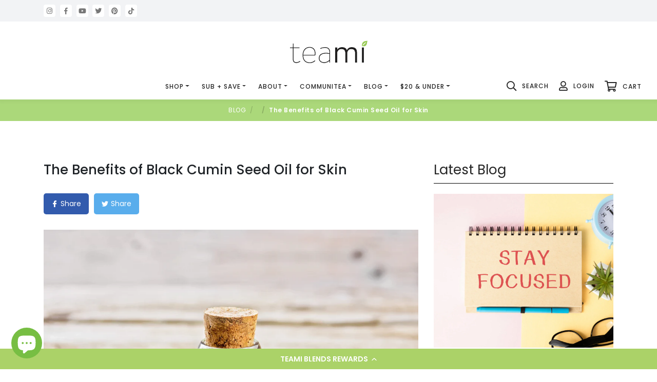

--- FILE ---
content_type: text/html; charset=utf-8
request_url: https://www.teamiblends.com/blogs/lifestyle/the-benefits-of-black-cumin-seed-oil-for-skin
body_size: 125550
content:















<!doctype html>
<html class="no-js" lang="en">
<head>
  <meta name="google-site-verification" content="xSxIqHnng10HL91Lf8mMkRR7TsgFUQCStOT-x0vRvUw" />
<!-- Stock Alerts is generated by Ordersify -->
<style type="text/css"></style><script type="text/javascript">
  window.ORDERSIFY_BIS = window.ORDERSIFY_BIS || {};
  window.ORDERSIFY_BIS.template = "article";
  window.ORDERSIFY_BIS.language = "en";
  window.ORDERSIFY_BIS.primary_language = "en";
  
  
  window.ORDERSIFY_BIS.product_collections = [];
  window.ORDERSIFY_BIS.variant_inventory = [];
  window.ORDERSIFY_BIS.collection_product_inventories = [];
  window.ORDERSIFY_BIS.collection_product_collections = [];
  
  window.ORDERSIFY_BIS.collection_products = null;
  
  
  window.ORDERSIFY_BIS.shop = "teamiblends-us.myshopify.com";
  window.ORDERSIFY_BIS.variant_inventory = [];
  
  
  window.ORDERSIFY_BIS.popupSetting = {"is_optin_enable":false,"is_preorder":false,"is_brand_mark":false,"font_family":"Montserrat","is_multiple_language":false,"font_size":14,"popup_border_radius":4,"popup_heading_color":"#212b36","popup_text_color":"#212b36","is_message_enable":false,"is_sms_enable":true,"is_accepts_marketing_enable":false,"field_border_radius":4,"popup_button_color":"#ffffff","popup_button_bg_color":"#abd268","is_float_button":false,"is_inline_form":true,"inline_form_selector":"#osf_bis_form","inline_form_position":null,"float_button_position":"right","float_button_top":15,"float_button_color":"#ffffff","float_button_bg_color":"#212b36","is_inline_button":true,"inline_button_color":"#abd87a","inline_button_bg_color":"#fff","is_push_notification_enable":false,"is_overlay_close":false,"ignore_collection_ids":"","ignore_product_tags":"","ignore_product_ids":"","is_auto_translation":false,"selector":"#ods-bis","selector_position":"right","is_ga":true,"is_fp":true,"is_fb_checkbox":false,"fb_page_id":null,"is_pushowl":false};
  window.ORDERSIFY_BIS.product = null;
  window.ORDERSIFY_BIS.currentVariant = null;
  window.ORDERSIFY_BIS.stockRemainingSetting = {"status":true,"selector":"#osf_stock_remaining","selector_position":"inside","font_family":"Montserrat","font_size":13,"content":"Low stock! Only {{ quantity }} {{ plural: item | items }} left!","display_quantity":100,"is_multiple_language":false,"ignore_collection_ids":"","ignore_product_tags":"","ignore_product_ids":""};
  
    window.ORDERSIFY_BIS.translations = {"en":{"inline_button_text":"Notify when available","float_button_text":"Notify when available","popup_heading":"Notify me when available","popup_description":"We will send you a notification as soon as this product is available again.","popup_button_text":"Notify me","popup_note":"We respect your privacy and don't share your email with anybody.","field_email_placeholder":"eg. username@example.com","field_phone_placeholder":"eg. (201) 555-5555","field_message_placeholder":"Tell something about your requirements to shop","success_text":"You subscribed notification successfully","required_email":"Your email is required","invalid_email":"Your email is invalid","invalid_message":"Your message must be less then 255 characters","push_notification_message":"Receive via web notification","low_stock_content":"Low stock! Only {{ quantity }} {{ plural: item | items }} left!","optin_message":"I agree with Terms of Service and Privacy Policy","please_agree":"Please confirm your agreement","pre_order_button_content":"Pre-Order","pre_order_preparation_banner":"We need {{ preparation_days }} {{ day\/days | plural: preparation_days }} to prepare the product","coming_soon_button_content":"Coming Soon","pre_order_delivery_banner":"We will ship it on {{ delivery_datetime | date }}","coming_soon_message":"We will release this product soon","pre_order_limit_purchases":"You can purchase only {{ limit_purchases }} items","mixed_cart_content":"Your cart contains both pre-order products and normal products","badge_low_stock_content":"Low Stock","badge_out_of_stock_content":"Out of Stock","badge_pre_order_content":"Pre-Order","badge_coming_soon_content":"Coming Soon"}};
  
  window.ORDERSIFY_BIS.poSettings = {"status":false,"is_multiple_language":false,"product_add_to_cart_selector":"[action^=\"\/cart\/add\"] [type=\"submit\"]","product_add_to_cart_text_selector":"[action^=\"\/cart\/add\"] [type=\"submit\"]","product_quantity_selector":"[name=\"quantity\"]","product_form_selector":"[action^=\"\/cart\/add\"]","product_variant_selector":"[name=\"id\"]","po_button_color":"#ffffff","po_button_bg_color":"#000000","is_hide_bin":false,"mx_color":"#000000","mx_bg_color":"transparent","is_mixed_cart":true,"cs_button_color":"#000000","cs_button_bg_color":"transparent","banner_radius":4,"banner_color":"#000000","banner_bg_color":"transparent"};
  window.ORDERSIFY_BIS.badgeSettings = {"status":true,"is_low_stock":true,"is_out_of_stock":false,"is_pre_order":false,"is_coming_soon":false,"low_stock_threshold":25,"is_multiple_language":0,"low_stock_type":"one","out_of_stock_type":"one","pre_order_type":"one","coming_soon_type":"one"};
  window.ORDERSIFY_BIS.poCampaigns = [];
</script>

<!-- End of Stock Alerts is generated by Ordersify -->
<script>
/* >> TriplePixel :: start*/
~function(W,H,A,L,E){try{A.setItem(H,1+(0|A.getItem(H)||0)),W.includes("⇈")&&A.setItem(H+"Stg",1+(0|A.getItem(H+"Stg")||0))}catch(e){}function O(T,R){void 0===R&&(R=!1),H=new XMLHttpRequest,H.open("GET","//triplewhale-pixel.web.app/triplepx.txt?"+~(Date.now()/9e7),!0),H.send(null),H.onreadystatechange=function(){4===H.readyState&&200===H.status?setTimeout(function(){return eval(H.responseText)},50):(299<H.status||H.status<200)&&T&&!R&&(R=!0,O(T-1))}}A=window,A[H]||(L=function(){return"tp.."+Date.now().toString(36)+Math.random().toString(36)},E=A[H]=function(t,e,n){return W=L(),(E._q=E._q||[]).push([W,e,n]),W},E.ch=W,O(5))}("","TriplePixel",localStorage);
/* << TriplePixel :: end*/
</script>

<!-- Meta Pixel Code -->
<script>
!function(f,b,e,v,n,t,s)
{if(f.fbq)return;n=f.fbq=function(){n.callMethod?
n.callMethod.apply(n,arguments):n.queue.push(arguments)};
if(!f._fbq)f._fbq=n;n.push=n;n.loaded=!0;n.version='2.0';
n.queue=[];t=b.createElement(e);t.async=!0;
t.src=v;s=b.getElementsByTagName(e)[0];
s.parentNode.insertBefore(t,s)}(window, document,'script',
'https://connect.facebook.net/en_US/fbevents.js');
fbq('init', '466130921011539');
fbq('track', 'PageView');
</script>
<noscript><img height="1" width="1" style="display:none"
src="https://www.facebook.com/tr?id=466130921011539&ev=PageView&noscript=1"
/></noscript>
<!-- End Meta Pixel Code -->

<!-- Google tag (gtag.js) -->
<script async src="https://www.googletagmanager.com/gtag/js?id=G-2KBQ54KVHF"></script>
<script>
  window.dataLayer = window.dataLayer || [];
  function gtag(){dataLayer.push(arguments);}
  gtag('js', new Date());

  gtag('config', 'G-2KBQ54KVHF');
</script>

<!-- Google tag (gtag.js) -->
<script async src="https://www.googletagmanager.com/gtag/js?id=AW-972384495"></script>
<script>
  window.dataLayer = window.dataLayer || [];
  function gtag(){dataLayer.push(arguments);}
  gtag('js', new Date());

  gtag('config', 'AW-972384495');
</script>

  
  <script>(function(w,d,t,r,u){var f,n,i;w[u]=w[u]||[],f=function(){var o={ti:"137014933"};o.q=w[u],w[u]=new UET(o),w[u].push("pageLoad")},n=d.createElement(t),n.src=r,n.async=1,n.onload=n.onreadystatechange=function(){var s=this.readyState;s&&s!=="loaded"&&s!=="complete"||(f(),n.onload=n.onreadystatechange=null)},i=d.getElementsByTagName(t)[0],i.parentNode.insertBefore(n,i)})(window,document,"script","//bat.bing.com/bat.js","uetq");</script>
  
  
  
  
  
  <meta http-equiv="Content-Type" content="text/html; charset=UTF-8" />
	<meta http-equiv="X-UA-Compatible" content="IE=edge">
	<meta name="viewport" content="width=device-width, initial-scale=1, shrink-to-fit=no, maximum-scale=1.0, user-scalable=0">
  <meta name="theme-color" content="#557b97">
  <!-- Google Tag Manager -->
<meta name="ahrefs-site-verification" content="0b825d48f78e613699343a7123d533d3320025c453d84ddf77df078254938c39">
<script async>
(function(w,d,s,l,i){w[l]=w[l]||[];w[l].push({'gtm.start':
new Date().getTime(),event:'gtm.js'});var f=d.getElementsByTagName(s)[0],
j=d.createElement(s),dl=l!='dataLayer'?'&l='+l:'';j.async=true;j.src=
'https://www.googletagmanager.com/gtm.js?id='+i+dl;f.parentNode.insertBefore(j,f);
})(window,document,'script','dataLayer','GTM-MFGQ6VK');
</script>
  <!-- End Google Tag Manager -->
  

  

  
  

<!-- End Talkable integration code -->  
  <script type='text/javascript' defer>
    /* Global variable Scope */
    var URLParams = (new URL(location.href)).searchParams;
    var prevArrow = '<button type="button" class="arrow-prev"><img src=\'//www.teamiblends.com/cdn/shop/t/1/assets/arrow.svg?v=65859115666439919961550208642\'/></button>';
    var nextArrow = '<button type="button" class="arrow-next"><img src=\'//www.teamiblends.com/cdn/shop/t/1/assets/arrow.svg?v=65859115666439919961550208642\'/></button>';
    
    var system_date = new Date('Jan 24, 2026 07:35:00');
  </script>
  
  

  <link rel="canonical" href="https://www.teamiblends.com/blogs/lifestyle/the-benefits-of-black-cumin-seed-oil-for-skin"><link rel="shortcut icon" href="//www.teamiblends.com/cdn/shop/files/TeamiIconGreen_32x32.png?v=1613717765" type="image/png">

  
<!-- PARTH TEST -->

<!--
  www.teamiblends.com/blogs/lifestyle/the-benefits-of-black-cumin-seed-oil-for-skin
  RequestDrop
  www.teamiblends.com
  /blogs/lifestyle/the-benefits-of-black-cumin-seed-oil-for-skin
-->
<!-- END PARTH TEST -->
  

  <title>The Benefits of Black Cumin Seed Oil for Skin | Teami Blends</title><meta name="description" content="This ancient skincare ingredient was found scattered inside of King Tut’s tomb. It may have also been used by Cleopatra in her beauty routine. No matter what ancient royalty used it, you can be sure that when you incorporate black cumin seed oil into your skincare routine, you will feel just as pampered! This tiny anci"><!-- /snippets/social-meta-tags.liquid -->




<meta property="og:site_name" content="Teami Blends">
<meta property="og:url" content="https://www.teamiblends.com/blogs/lifestyle/the-benefits-of-black-cumin-seed-oil-for-skin">
<meta property="og:title" content="The Benefits of Black Cumin Seed Oil for Skin">
<meta property="og:type" content="article">
<meta property="og:description" content="This ancient skincare ingredient was found scattered inside of King Tut’s tomb. It may have also been used by Cleopatra in her beauty routine. No matter what ancient royalty used it, you can be sure that when you incorporate black cumin seed oil into your skincare routine, you will feel just as pampered! This tiny ancient wonder packs a huge punch and will drench your skin with youth, softness, and hydration!
Where do black cumin seed oil come from?
Black cumin seed oil is also known as black seed oil. It is also known as nigella or kalonji. Native to Eastern Europe, the Middle East, and western Asia, black cumin seeds have been used for centuries in culinary traditions. Throughout Asia and Africa, the seeds have been used in holistic practices and for beauty.
Today, black cumin seeds are becoming more popular for their use in clean and green beauty products, and it’s easy to see why! Black cumin seed oil provides multiple benefits for skin soothing, softening, and improving radiance!

May help fight acne
Those who struggle with acne know how frustrating it can be. It’s not enough that it’s embarrassing, but it’s also painful and can be difficult to treat. Researchers have found promise in black cumin seed oil for acne.
A review of studies in the Journal of Tropical Medicine explored the impact of black cumin seed on acne. This review reports that black cumin seed oil was more gentle than the standard treatment of benzoyl peroxide lotion. It also found black cumin seed to be effective in fighting acne and other common skin issues.
Minimizes fine lines and improves texture
Plump, hydrated skin is youthful skin, and black cumin seed oil is loaded with vitamins and minerals. Black cumin seed oil is especially rich in B vitamins. In the skin, B vitamins are essential for helping skin retain moisture and elasticity. B vitamins also improve the appearance of fine lines, skin tone, and skin texture.
One B vitamin present in black cumin seed oil is folic acid, or Vitamin B9. Folic acid helps neutralize free radicals that damage skin. Plus, it increases hydration by improving the function of the skin barrier, which reduces dryness.
On the other hand, Vitamin B3 (also known as niacin) stimulates collagen and elastin production and helps reduce redness. It also helps reduce fine lines and wrinkles.

Suitable for all skin types
A big perk of black cumin seed oil is that it is suitable for all skin types because it is so gentle and does not clog pores. It also contains many beneficial antioxidants such as thymoquinone, a phytonutrient that helps calm skin. This is good news for people with sensitive skin and acne who need skin-soothing ingredients!
Moisturizes extreme dryness
Dry, irritated, itchy, and flaky skin are some of the hallmarks of eczema. Although there are varying degrees of eczema, there is some scientific evidence that black cumin seed oil may help relieve this skin issue. A study in the Journal of Dermatology &amp; Dermatologic Surgery revealed that in four weeks, black cumin seed oil significantly improved eczema on the hands of subjects. The results displayed faster improvement when compared to a conventional eczema treatment.
Improves the appearance of discoloration
It’s important to realize that hyperpigmentation and dark spots won’t fade overnight. However, by using the right ingredients consistently, you can fade hyperpigmentation. Dark spots usually occur because of sun damage, aging or hormones. Black cumin seed oil contains nutrients that can help fade skin discoloration, such as amino acids and Vitamin A.
Skin softening
Like many other oils, black cumin seed oil absorbs quickly and is extremely softening. It adds hydration to skin to keep it smooth and hydrated without being too heavy!

Black cumin seed benefits for your whole body
The skin on your entire body can benefit from what black cumin seed oil can supply. That’s why it’s one of the ingredients in our Teami Smooth Exfoliating Body Polish! This all-natural botanical body polish helps improve the appearance of your skin. Black cumin seed is one of the star ingredients, helping improve texture all over, including stubborn spots like on your knees and elbows.
That’s not all Teami Smooth can do though – it also helps reduce the appearance of stretch marks, remove and prevent ingrown hairs and refreshes dull and dry skin.
Have you ever used black cumin seed oil before? Let us know in the comments or show us how you’re using Teami Smooth in your routine by tagging us on Instagram with #thankyouteami!">

<meta property="og:image" content="http://www.teamiblends.com/cdn/shop/articles/shutterstock_1645730320_1200x1200.jpg?v=1627655637">
<meta property="og:image:secure_url" content="https://www.teamiblends.com/cdn/shop/articles/shutterstock_1645730320_1200x1200.jpg?v=1627655637">


  <meta name="twitter:site" content="@teamiblends">

<meta name="twitter:card" content="summary_large_image">
<meta name="twitter:title" content="The Benefits of Black Cumin Seed Oil for Skin">
<meta name="twitter:description" content="This ancient skincare ingredient was found scattered inside of King Tut’s tomb. It may have also been used by Cleopatra in her beauty routine. No matter what ancient royalty used it, you can be sure that when you incorporate black cumin seed oil into your skincare routine, you will feel just as pampered! This tiny ancient wonder packs a huge punch and will drench your skin with youth, softness, and hydration!
Where do black cumin seed oil come from?
Black cumin seed oil is also known as black seed oil. It is also known as nigella or kalonji. Native to Eastern Europe, the Middle East, and western Asia, black cumin seeds have been used for centuries in culinary traditions. Throughout Asia and Africa, the seeds have been used in holistic practices and for beauty.
Today, black cumin seeds are becoming more popular for their use in clean and green beauty products, and it’s easy to see why! Black cumin seed oil provides multiple benefits for skin soothing, softening, and improving radiance!

May help fight acne
Those who struggle with acne know how frustrating it can be. It’s not enough that it’s embarrassing, but it’s also painful and can be difficult to treat. Researchers have found promise in black cumin seed oil for acne.
A review of studies in the Journal of Tropical Medicine explored the impact of black cumin seed on acne. This review reports that black cumin seed oil was more gentle than the standard treatment of benzoyl peroxide lotion. It also found black cumin seed to be effective in fighting acne and other common skin issues.
Minimizes fine lines and improves texture
Plump, hydrated skin is youthful skin, and black cumin seed oil is loaded with vitamins and minerals. Black cumin seed oil is especially rich in B vitamins. In the skin, B vitamins are essential for helping skin retain moisture and elasticity. B vitamins also improve the appearance of fine lines, skin tone, and skin texture.
One B vitamin present in black cumin seed oil is folic acid, or Vitamin B9. Folic acid helps neutralize free radicals that damage skin. Plus, it increases hydration by improving the function of the skin barrier, which reduces dryness.
On the other hand, Vitamin B3 (also known as niacin) stimulates collagen and elastin production and helps reduce redness. It also helps reduce fine lines and wrinkles.

Suitable for all skin types
A big perk of black cumin seed oil is that it is suitable for all skin types because it is so gentle and does not clog pores. It also contains many beneficial antioxidants such as thymoquinone, a phytonutrient that helps calm skin. This is good news for people with sensitive skin and acne who need skin-soothing ingredients!
Moisturizes extreme dryness
Dry, irritated, itchy, and flaky skin are some of the hallmarks of eczema. Although there are varying degrees of eczema, there is some scientific evidence that black cumin seed oil may help relieve this skin issue. A study in the Journal of Dermatology &amp; Dermatologic Surgery revealed that in four weeks, black cumin seed oil significantly improved eczema on the hands of subjects. The results displayed faster improvement when compared to a conventional eczema treatment.
Improves the appearance of discoloration
It’s important to realize that hyperpigmentation and dark spots won’t fade overnight. However, by using the right ingredients consistently, you can fade hyperpigmentation. Dark spots usually occur because of sun damage, aging or hormones. Black cumin seed oil contains nutrients that can help fade skin discoloration, such as amino acids and Vitamin A.
Skin softening
Like many other oils, black cumin seed oil absorbs quickly and is extremely softening. It adds hydration to skin to keep it smooth and hydrated without being too heavy!

Black cumin seed benefits for your whole body
The skin on your entire body can benefit from what black cumin seed oil can supply. That’s why it’s one of the ingredients in our Teami Smooth Exfoliating Body Polish! This all-natural botanical body polish helps improve the appearance of your skin. Black cumin seed is one of the star ingredients, helping improve texture all over, including stubborn spots like on your knees and elbows.
That’s not all Teami Smooth can do though – it also helps reduce the appearance of stretch marks, remove and prevent ingrown hairs and refreshes dull and dry skin.
Have you ever used black cumin seed oil before? Let us know in the comments or show us how you’re using Teami Smooth in your routine by tagging us on Instagram with #thankyouteami!">

  <link data-href="//www.teamiblends.com/cdn/shop/t/1/assets/color.scss.css?v=72357151527389803831645592178" rel="stylesheet">
  
  
  
  
  <link rel="preconnect" href="https://fonts.gstatic.com">
  <link href="https://fonts.googleapis.com/css2?family=Lato:wght@400;700&family=Montserrat:ital,wght@0,200;0,300;0,400;0,600;0,700;1,300&family=Poppins:wght@300;400;500;600;700&display=swap" rel="stylesheet">
  <link href="//www.teamiblends.com/cdn/shop/t/1/assets/teami.site.combined.css?v=129922852521459170051673845595" rel="stylesheet" type="text/css" media="all" />
  <link href="//www.teamiblends.com/cdn/shop/t/1/assets/fb-group.scss.css?v=26034030730078544441636550347" rel="stylesheet" type="text/css" media="all" />
  <link href="//www.teamiblends.com/cdn/shop/t/1/assets/teami-pdp-2022.scss?v=170756321315919953701645592273" rel="stylesheet" type="text/css" media="all" />
  <script >
    var theme = {
      strings: {
        addToCart: "Add to cart",
        soldOut: "Sold out",
        unavailable: "Unavailable",
        regularPrice: "Regular price",
        sale: "Sale",
        showMore: "Show More",
        showLess: "Show Less",
        addressError: "Error looking up that address",
        addressNoResults: "No results for that address",
        addressQueryLimit: "You have exceeded the Google API usage limit. Consider upgrading to a \u003ca href=\"https:\/\/developers.google.com\/maps\/premium\/usage-limits\"\u003ePremium Plan\u003c\/a\u003e.",
        authError: "There was a problem authenticating your Google Maps account.",
        newWindow: "Opens in a new window.",
        external: "Opens external website.",
        newWindowExternal: "Opens external website in a new window."
      },
      moneyFormat: "${{amount}}"
    }
    document.documentElement.className = document.documentElement.className.replace('no-js', 'js');
  </script>
  
  


  

  

  

  

  

  
  <script type='text/javascript'>
    var app_url = "//shopifyapp.teamiblends.com";
    var loyalty_app_url = "https://teamiloyalty.teamiblends.com";
    var app_uploads_url = "//shopifyapp.teamiblends.com/assets/uploads/";
    var loyalty_success_page_url = "https://teamiblends-us.myshopify.com/pages/loyalty-program-success";
    
    var reviews = Array();    
  </script>
  
  <script type="text/javascript">
  /*! jQuery v2.2.4 | (c) jQuery Foundation | jquery.org/license */
  !function(a, b) {
    "object" == typeof module && "object" == typeof module.exports
      ? module.exports = a.document
        ? b(a, !0)
        : function(a) {
          if (! a.document) 
            throw new Error("jQuery requires a window with a document");
          
          return b(a)
        }
      : b(a)
  }(
    "undefined" != typeof window
    ? window
    : this,
  function(a, b) {
    var c = [],
      d = a.document,
      e = c.slice,
      f = c.concat,
      g = c.push,
      h = c.indexOf,
      i = {},
      j = i.toString,
      k = i.hasOwnProperty,
      l = {},
      m = "2.2.4",
      n = function(a, b) {
        return new n.fn.init(a, b)
      },
      o = /^[\s\uFEFF\xA0]+|[\s\uFEFF\xA0]+$/g,
      p = /^-ms-/,
      q = /-([\da-z])/gi,
      r = function(a, b) {
        return b.toUpperCase()
      };
    n.fn = n.prototype = {
      jquery: m,
      constructor: n,
      selector: "",
      length: 0,
      toArray: function() {
        return e.call(this)
      },
      get: function(a) {
        return null != a
          ? 0 > a
            ? this[a + this.length]
            : this[a]
          : e.call(this)
      },
      pushStack: function(a) {
        var b = n.merge(this.constructor(), a);
        return b.prevObject = this,
        b.context = this.context,
        b
      },
      each: function(a) {
        return n.each(this, a)
      },
      map: function(a) {
        return this.pushStack(n.map(this, function(b, c) {
          return a.call(b, c, b)
        }))
      },
      slice: function() {
        return this.pushStack(e.apply(this, arguments))
      },
      first: function() {
        return this.eq(0)
      },
      last: function() {
        return this.eq(-1)
      },
      eq: function(a) {
        var b = this.length,
          c = + a + (
            0 > a
              ? b
              : 0
          );
        return this.pushStack(
          c >= 0 && b > c
            ? [this[c]]
            : []
        )
      },
      end: function() {
        return this.prevObject || this.constructor()
      },
      push: g,
      sort: c.sort,
      splice: c.splice
    },
    n.extend = n.fn.extend = function() {
      var a,
        b,
        c,
        d,
        e,
        f,
        g = arguments[0] || {},
        h = 1,
        i = arguments.length,
        j = !1;
      for ("boolean" == typeof g && (j = g, g = arguments[h] || {}, h ++), "object" == typeof g || n.isFunction(g) || (g =
        {}), h === i && (g = this, h --); i > h; h++) 
        if (null != (a = arguments[h])) 
          for (b in a) 
            c = g[b],
            d = a[b],
            g !== d && (
              j && d && (n.isPlainObject(d) || (e = n.isArray(d)))
                ? (
                  e
                    ? (
                      e =! 1,
                      f = c && n.isArray(c)
                        ? c
                        : []
                    )
                    : f = c && n.isPlainObject(c)
                      ? c
                      : {},
                  g[b] = n.extend(j, f, d)
                )
                : void 0 !== d && (g[b] = d)
            );
          
        
      
      return g
    },
    n.extend({
      expando: "jQuery" + (
        m + Math.random()
      ).replace(/\D/g, ""),
      isReady: !0,
      error: function(a) {
        throw new Error(a)
      },
      noop: function() {},
      isFunction: function(a) {
        return "function" === n.type(a)
      },
      isArray: Array.isArray,
      isWindow: function(a) {
        return null != a && a === a.window
      },
      isNumeric: function(a) {
        var b = a && a.toString();
        return ! n.isArray(a) && b - parseFloat(b) + 1 >= 0
      },
      isPlainObject: function(a) {
        var b;
        if ("object" !== n.type(a) || a.nodeType || n.isWindow(a)) 
          return !1;
        
        if (a.constructor && ! k.call(a, "constructor") && ! k.call(a.constructor.prototype || {}, "isPrototypeOf")) 
          return !1;
        
        for (b in a) 
        
        return void 0 === b || k.call(a, b)
      },
      isEmptyObject: function(a) {
        var b;
        for (b in a) 
          return !1;
        
        return !0
      },
      type: function(a) {
        return null == a
          ? a + ""
          : "object" == typeof a || "function" == typeof a
            ? i[j.call(a)] || "object"
            : typeof a
      },
      globalEval: function(a) {
        var b,
          c = eval;
        a = n.trim(a),
        a && (
          1 === a.indexOf("use strict")
            ? (b = d.createElement("script"), b.text = a, d
              .head
              .appendChild(b)
              .parentNode
              .removeChild(b))
            : c(a)
        )
      },
      camelCase: function(a) {
        return a.replace(p, "ms-").replace(q, r)
      },
      nodeName: function(a, b) {
        return a.nodeName && a.nodeName.toLowerCase() === b.toLowerCase()
      },
      each: function(a, b) {
        var c,
          d = 0;
        if (s(a)) {
          for (c = a.length; c > d; d++) 
            if (b.call(a[d], d, a[d]) === !1) 
              break
            
          
        } else 
          for (d in a) 
            if (b.call(a[d], d, a[d]) === !1) 
              break;
            
          
        
        return a
      },
      trim: function(a) {
        return null == a
          ? ""
          : (a + "").replace(o, "")
      },
      makeArray: function(a, b) {
        var c = b || [];
        return null != a && (
          s(Object(a))
            ? n.merge(
              c,
              "string" == typeof a
                ? [a]
                : a
            )
            : g.call(c, a)
        ),
        c
      },
      inArray: function(a, b, c) {
        return null == b
          ? -1
          : h.call(b, a, c)
      },
      merge: function(a, b) {
        for (var c = + b.length, d = 0, e = a.length; c > d; d++) 
          a[e++] = b[d];
        
        return a.length = e,
        a
      },
      grep: function(a, b, c) {
        for (var d, e =[], f = 0, g = a.length, h =! c; g > f; f++) 
          d = ! b(a[f], f),
          d !== h && e.push(a[f]);
        
        return e
      },
      map: function(a, b, c) {
        var d,
          e,
          g = 0,
          h = [];
        if (s(a)) 
          for (d = a.length; d > g; g++) 
            e = b(a[g], g, c),
            null != e && h.push(e);
          
         else 
          for (g in a) 
            e = b(a[g], g, c),
            null != e && h.push(e);
          
        
        return f.apply([], h)
      },
      guid: 1,
      proxy: function(a, b) {
        var c,
          d,
          f;
        return "string" == typeof b && (c = a[b], b = a, a = c),
        n.isFunction(a)
          ? (d = e.call(arguments, 2), f = function() {
            return a.apply(b || this, d.concat(e.call(arguments)))
          }, f.guid = a.guid = a.guid || n.guid ++, f)
          : void 0
      },
      now: Date.now,
      support: l
    }),
    "function" == typeof Symbol && (n.fn[Symbol.iterator] = c[Symbol.iterator]),
    n.each("Boolean Number String Function Array Date RegExp Object Error Symbol".split(" "), function(a, b) {
      i["[object " + b + "]"] = b.toLowerCase()
    });
    function s(a) {
      var b = !! a && "length" in a && a.length,
        c = n.type(a);
      return "function" === c || n.isWindow(a)
        ? !1
        : "array" === c || 0 === b || "number" == typeof b && b > 0 && b - 1 in a
    }
    var t = function(a) {
        var b,
          c,
          d,
          e,
          f,
          g,
          h,
          i,
          j,
          k,
          l,
          m,
          n,
          o,
          p,
          q,
          r,
          s,
          t,
          u = "sizzle" + 1 * new Date,
          v = a.document,
          w = 0,
          x = 0,
          y = ga(),
          z = ga(),
          A = ga(),
          B = function(a, b) {
            return a === b && (l =! 0),
            0
          },
          C = 1 << 31,
          D = {}.hasOwnProperty,
          E = [],
          F = E.pop,
          G = E.push,
          H = E.push,
          I = E.slice,
          J = function(a, b) {
            for (var c = 0, d = a.length; d > c; c++) 
              if (a[c] === b) 
                return c;
              
            
            return -1
          },
          K = "checked|selected|async|autofocus|autoplay|controls|defer|disabled|hidden|ismap|loop|multiple|open|readonly|required|scoped",
          L = "[\\x20\\t\\r\\n\\f]",
          M = "(?:\\\\.|[\\w-]|[^\\x00-\\xa0])+",
          N = "\\[" + L + "*(" + M + ")(?:" + L + "*([*^$|!~]?=)" + L + "*(?:'((?:\\\\.|[^\\\\'])*)'|\"((?:\\\\.|[^\\\\\"])*)\"|(" + M + "))|)" + L + "*\\]",
          O = ":(" + M + ")(?:\\((('((?:\\\\.|[^\\\\'])*)'|\"((?:\\\\.|[^\\\\\"])*)\")|((?:\\\\.|[^\\\\()[\\]]|" + N + ")*)|.*)\\)|)",
          P = new RegExp(L + "+", "g"),
          Q = new RegExp("^" + L + "+|((?:^|[^\\\\])(?:\\\\.)*)" + L + "+$", "g"),
          R = new RegExp("^" + L + "*," + L + "*"),
          S = new RegExp("^" + L + "*([>+~]|" + L + ")" + L + "*"),
          T = new RegExp("=" + L + "*([^\\]'\"]*?)" + L + "*\\]", "g"),
          U = new RegExp(O),
          V = new RegExp("^" + M + "$"),
          W = {
            ID: new RegExp("^#(" + M + ")"),
            CLASS: new RegExp("^\\.(" + M + ")"),
            TAG: new RegExp("^(" + M + "|[*])"),
            ATTR: new RegExp("^" + N),
            PSEUDO: new RegExp("^" + O),
            CHILD: new RegExp("^:(only|first|last|nth|nth-last)-(child|of-type)(?:\\(" + L + "*(even|odd|(([+-]|)(\\d*)n|)" + L + "*(?:([+-]|)" + L + "*(\\d+)|))" + L + "*\\)|)", "i"),
            bool: new RegExp("^(?:" + K + ")$", "i"),
            needsContext: new RegExp("^" + L + "*[>+~]|:(even|odd|eq|gt|lt|nth|first|last)(?:\\(" + L + "*((?:-\\d)?\\d*)" + L + "*\\)|)(?=[^-]|$)", "i")
          },
          X = /^(?:input|select|textarea|button)$/i,
          Y = /^h\d$/i,
          Z = /^[^{]+\{\s*\[native \w/,
          $ = /^(?:#([\w-]+)|(\w+)|\.([\w-]+))$/,
          _ = /[+~]/,
          aa = /'|\\/g,
          ba = new RegExp("\\\\([\\da-f]{1,6}" + L + "?|(" + L + ")|.)", "ig"),
          ca = function(a, b, c) {
            var d = "0x" + b - 65536;
            return d !== d || c
              ? b
              : 0 > d
                ? String.fromCharCode(d + 65536)
                : String.fromCharCode(d >> 10 | 55296, 1023 & d | 56320)
          },
          da = function() {
            m()
          };
        try {
          H.apply(E = I.call(v.childNodes), v.childNodes),
          E[v.childNodes.length].nodeType
        } catch (ea) {
          H = {
            apply: E.length
              ? function(a, b) {
                G.apply(a, I.call(b))
              }
              : function(a, b) {
                var c = a.length,
                  d = 0;
                while (a[c++] = b[d++]) 
                
                a.length = c - 1
              }
          }
        }
        function fa(a, b, d, e) {
          var f,
            h,
            j,
            k,
            l,
            o,
            r,
            s,
            w = b && b.ownerDocument,
            x = b
              ? b.nodeType
              : 9;
          if (d = d || [], "string" != typeof a || ! a || 1 !== x && 9 !== x && 11 !== x) 
            return d;
          
          if (! e && ((
            b
              ? b.ownerDocument || b
              : v
          ) !== n && m(b), b = b || n, p)) {
            if (11 !== x && (o = $.exec(a))) 
              if (f = o[1]) {
                if (9 === x) {
                  if (!(j = b.getElementById(f))) 
                    return d;
                  
                  if (j.id === f) 
                    return d.push(j),
                    d
                  
                } else if (w && (j = w.getElementById(f)) && t(b, j) && j.id === f) 
                  return d.push(j),
                  d
                }
               else {
                if (o[2]) 
                  return H.apply(d, b.getElementsByTagName(a)),
                  d;
                
              
              if ((f = o[3]) && c.getElementsByClassName && b.getElementsByClassName) 
                return H.apply(d, b.getElementsByClassName(f)),
                d
              
            }
            if (c.qsa && ! A[a + " "] && (! q || ! q.test(a))) {
              if (1 !== x) 
                w = b,
                s = a;
               else if ("object" !== b.nodeName.toLowerCase()) {
                (k = b.getAttribute("id"))
                  ? k = k.replace(aa, "\\$&")
                  : b.setAttribute("id", k = u),
                r = g(a),
                h = r.length,
                l = V.test(k)
                  ? "#" + k
                  : "[id='" + k + "']";
                while (h--) 
                  r[h] = l + " " + qa(r[h]);
                
                s = r.join(","),
                w = _.test(a) && oa(b.parentNode) || b
              }
              if (s) 
                try {
                  return H.apply(d, w.querySelectorAll(s)),
                  d
                }
               catch (y) {} finally {
                k === u && b.removeAttribute("id")
              }
            }
          }
          return i(a.replace(Q, "$1"), b, d, e)
        }
        function ga() {
          var a = [];
          function b(c, e) {
            return a.push(c + " ") > d.cacheLength && delete b[a.shift()],
            b[c + " "] = e
          }
          return b
        }
        function ha(a) {
          return a[u] = !0,
          a
        }
        function ia(a) {
          var b = n.createElement("div");
          try {
            return !! a(b)
          } catch (c) {
            return !1
          } finally {
            b.parentNode && b.parentNode.removeChild(b),
            b = null
          }
        }
        function ja(a, b) {
          var c = a.split("|"),
            e = c.length;
          while (e--) 
            d.attrHandle[c[e]] = b
          
        }
        function ka(a, b) {
          var c = b && a,
            d = c && 1 === a.nodeType && 1 === b.nodeType && (~ b.sourceIndex || C) - (~ a.sourceIndex || C);
          if (d) 
            return d;
          
          if (c) 
            while (c = c.nextSibling) 
              if (c === b) 
                return -1;
              
            
          
          return a
            ? 1
            : -1
        }
        function la(a) {
          return function(b) {
            var c = b.nodeName.toLowerCase();
            return "input" === c && b.type === a
          }
        }
        function ma(a) {
          return function(b) {
            var c = b.nodeName.toLowerCase();
            return("input" === c || "button" === c) && b.type === a
          }
        }
        function na(a) {
          return ha(function(b) {
            return b = + b,
            ha(function(c, d) {
              var e,
                f = a([], c.length, b),
                g = f.length;
              while (g--) 
                c[e = f[g]] && (c[e] =!( d[e] = c[e]))
              
            })
          })
        }
        function oa(a) {
          return a && "undefined" != typeof a.getElementsByTagName && a
        }
        c = fa.support = {},
        f = fa.isXML = function(a) {
          var b = a && (a.ownerDocument || a).documentElement;
          return b
            ? "HTML" !== b.nodeName
            : !1
        },
        m = fa.setDocument = function(a) {
          var b,
            e,
            g = a
              ? a.ownerDocument || a
              : v;
          return g !== n && 9 === g.nodeType && g.documentElement
            ? (
              n = g,
              o = n.documentElement,
              p =! f(n),
              (e = n.defaultView) && e.top !== e && (
                e.addEventListener
                  ? e.addEventListener("unload", da, !1)
                  : e.attachEvent && e.attachEvent("onunload", da)
              ),
              c.attributes = ia(function(a) {
                return a.className = "i",
                ! a.getAttribute("className")
              }),
              c.getElementsByTagName = ia(function(a) {
                return a.appendChild(n.createComment("")),
                ! a.getElementsByTagName("*").length
              }),
              c.getElementsByClassName = Z.test(n.getElementsByClassName),
              c.getById = ia(function(a) {
                return o.appendChild(a).id = u,
                ! n.getElementsByName || ! n.getElementsByName(u).length
              }),
              c.getById
                ? (d.find.ID = function(a, b) {
                  if ("undefined" != typeof b.getElementById && p) {
                    var c = b.getElementById(a);
                    return c
                      ? [c]
                      : []
                  }
                }, d.filter.ID = function(a) {
                  var b = a.replace(ba, ca);
                  return function(a) {
                    return a.getAttribute("id") === b
                  }
                })
                : (delete d.find.ID, d.filter.ID = function(a) {
                  var b = a.replace(ba, ca);
                  return function(a) {
                    var c = "undefined" != typeof a.getAttributeNode && a.getAttributeNode("id");
                    return c && c.value === b
                  }
                }),
              d.find.TAG = c.getElementsByTagName
                ? function(a, b) {
                  return "undefined" != typeof b.getElementsByTagName
                    ? b.getElementsByTagName(a)
                    : c.qsa
                      ? b.querySelectorAll(a)
                      : void 0
                }
                : function(a, b) {
                  var c,
                    d = [],
                    e = 0,
                    f = b.getElementsByTagName(a);
                  if ("*" === a) {
                    while (c = f[e++]) 
                      1 === c.nodeType && d.push(c);
                    
                    return d
                  }
                  return f
                },
              d.find.CLASS = c.getElementsByClassName && function(a, b) {
                return "undefined" != typeof b.getElementsByClassName && p
                  ? b.getElementsByClassName(a)
                  : void 0
              },
              r =[],
              q =[],
              (c.qsa = Z.test(n.querySelectorAll)) && (ia(function(a) {
                o.appendChild(a).innerHTML = "<a id='" + u + "'></a><select id='" + u + "-\r\\' msallowcapture=''><option selected=''></option></select>",
                a.querySelectorAll("[msallowcapture^='']").length && q.push("[*^$]=" + L + "*(?:''|\"\")"),
                a.querySelectorAll("[selected]").length || q.push("\\[" + L + "*(?:value|" + K + ")"),
                a.querySelectorAll("[id~=" + u + "-]").length || q.push("~="),
                a.querySelectorAll(":checked").length || q.push(":checked"),
                a.querySelectorAll("a#" + u + "+*").length || q.push(".#.+[+~]")
              }), ia(function(a) {
                var b = n.createElement("input");
                b.setAttribute("type", "hidden"),
                a.appendChild(b).setAttribute("name", "D"),
                a.querySelectorAll("[name=d]").length && q.push("name" + L + "*[*^$|!~]?="),
                a.querySelectorAll(":enabled").length || q.push(":enabled", ":disabled"),
                a.querySelectorAll("*,:x"),
                q.push(",.*:")
              })),
              (c.matchesSelector = Z.test(s = o.matches || o.webkitMatchesSelector || o.mozMatchesSelector || o.oMatchesSelector || o.msMatchesSelector)) && ia(function(a) {
                c.disconnectedMatch = s.call(a, "div"),
                s.call(a, "[s!='']:x"),
                r.push("!=", O)
              }),
              q = q.length && new RegExp(q.join("|")),
              r = r.length && new RegExp(r.join("|")),
              b = Z.test(o.compareDocumentPosition),
              t = b || Z.test(o.contains)
                ? function(a, b) {
                  var c = 9 === a.nodeType
                      ? a.documentElement
                      : a,
                    d = b && b.parentNode;
                  return a === d || !(! d || 1 !== d.nodeType || !(
                    c.contains
                      ? c.contains(d)
                      : a.compareDocumentPosition && 16 & a.compareDocumentPosition(d)
                  ))
                }
                : function(a, b) {
                  if (b) 
                    while (b = b.parentNode) 
                      if (b === a) 
                        return !0;
                      
                    
                  
                  return !1
                },
              B = b
                ? function(a, b) {
                  if (a === b) 
                    return l = !0,
                    0;
                  
                  var d = ! a.compareDocumentPosition - ! b.compareDocumentPosition;
                  return d
                    ? d
                    : (
                      d =( a.ownerDocument || a) === (b.ownerDocument || b)
                        ? a.compareDocumentPosition(b)
                        : 1,
                      1 & d || ! c.sortDetached && b.compareDocumentPosition(a) === d
                        ? a === n || a.ownerDocument === v && t(v, a)
                          ? -1
                          : b === n || b.ownerDocument === v && t(v, b)
                            ? 1
                            : k
                              ? J(k, a) - J(k, b)
                              : 0
                        : 4 & d
                          ? -1
                          : 1
                    )
                }
                : function(a, b) {
                  if (a === b) 
                    return l = !0,
                    0;
                  
                  var c,
                    d = 0,
                    e = a.parentNode,
                    f = b.parentNode,
                    g = [a],
                    h = [b];
                  if (! e || ! f) 
                    return a === n
                      ? -1
                      : b === n
                        ? 1
                        : e
                          ? -1
                          : f
                            ? 1
                            : k
                              ? J(k, a) - J(k, b)
                              : 0;
                  
                  if (e === f) 
                    return ka(a, b);
                  
                  c = a;
                  while (c = c.parentNode) 
                    g.unshift(c);
                  
                  c = b;
                  while (c = c.parentNode) 
                    h.unshift(c);
                  
                  while (g[d] === h[d]) 
                    d++;
                  
                  return d
                    ? ka(g[d], h[d])
                    : g[d] === v
                      ? -1
                      : h[d] === v
                        ? 1
                        : 0
                },
              n
            )
            : n
        },
        fa.matches = function(a, b) {
          return fa(a, null, null, b)
        },
        fa.matchesSelector = function(a, b) {
          if ((a.ownerDocument || a) !== n && m(a), b = b.replace(T, "='$1']"), c.matchesSelector && p && ! A[b + " "] && (! r || ! r.test(b)) && (! q || ! q.test(b))) 
            try {
              var d = s.call(a, b);
              if (d || c.disconnectedMatch || a.document && 11 !== a.document.nodeType) 
                return d
              
            }
           catch (e) {}return fa(b, n, null, [a]).length > 0
        },
        fa.contains = function(a, b) {
          return(a.ownerDocument || a) !== n && m(a),
          t(a, b)
        },
        fa.attr = function(a, b) {
          (a.ownerDocument || a) !== n && m(a);
          var e = d.attrHandle[b.toLowerCase()],
            f = e && D.call(d.attrHandle, b.toLowerCase())
              ? e(a, b, ! p)
              : void 0;
          return void 0 !== f
            ? f
            : c.attributes || ! p
              ? a.getAttribute(b)
              : (f = a.getAttributeNode(b)) && f.specified
                ? f.value
                : null
        },
        fa.error = function(a) {
          throw new Error("Syntax error, unrecognized expression: " + a)
        },
        fa.uniqueSort = function(a) {
          var b,
            d = [],
            e = 0,
            f = 0;
          if (l =! c.detectDuplicates, k =! c.sortStable && a.slice(0), a.sort(B), l) {
            while (b = a[f++]) 
              b === a[f] && (e = d.push(f));
            
            while (e--) 
              a.splice(d[e], 1)
            
          }
          return k = null,
          a
        },
        e = fa.getText = function(a) {
          var b,
            c = "",
            d = 0,
            f = a.nodeType;
          if (f) {
            if (1 === f || 9 === f || 11 === f) {
              if ("string" == typeof a.textContent) 
                return a.textContent;
              
              for (a = a.firstChild; a; a = a.nextSibling) 
                c += e(a)
              
            } else if (3 === f || 4 === f) 
              return a.nodeValue
            
          } else 
            while (b = a[d++]) 
              c += e(b);
            
          
          return c
        },
        d = fa.selectors = {
          cacheLength: 50,
          createPseudo: ha,
          match: W,
          attrHandle: {},
          find: {},
          relative: {
            ">": {
              dir: "parentNode",
              first: !0
            },
            " ": {
              dir: "parentNode"
            },
            "+": {
              dir: "previousSibling",
              first: !0
            },
            "~": {
              dir: "previousSibling"
            }
          },
          preFilter: {
            ATTR: function(a) {
              return a[1] = a[1].replace(ba, ca),
              a[3] = (a[3] || a[4] || a[5] || "").replace(ba, ca),
              "~=" === a[2] && (a[3] = " " + a[3] + " "),
              a.slice(0, 4)
            },
            CHILD: function(a) {
              return a[1] = a[1].toLowerCase(),
              "nth" === a[1].slice(0, 3)
                ? (a[3] || fa.error(a[0]), a[4] = + (
                  a[4]
                    ? a[5] + (a[6] || 1)
                    : 2 * ("even" === a[3] || "odd" === a[3])
                ), a[5] = + (a[7] + a[8] || "odd" === a[3]))
                : a[3] && fa.error(a[0]),
              a
            },
            PSEUDO: function(a) {
              var b,
                c = ! a[6] && a[2];
              return W.CHILD.test(a[0])
                ? null
                : (
                  a[3]
                    ? a[2] = a[4] || a[5] || ""
                    : c && U.test(c) && (b = g(c, !0)) && (b = c.indexOf(")", c.length - b) - c.length) && (a[0] = a[0].slice(0, b), a[2] = c.slice(0, b)),
                  a.slice(0, 3)
                )
            }
          },
          filter: {
            TAG: function(a) {
              var b = a.replace(ba, ca).toLowerCase();
              return "*" === a
                ? function() {
                  return !0
                }
                : function(a) {
                  return a.nodeName && a.nodeName.toLowerCase() === b
                }
            },
            CLASS: function(a) {
              var b = y[a + " "];
              return b || (b = new RegExp("(^|" + L + ")" + a + "(" + L + "|$)")) && y(a, function(a) {
                return b.test("string" == typeof a.className && a.className || "undefined" != typeof a.getAttribute && a.getAttribute("class") || "")
              })
            },
            ATTR: function(a, b, c) {
              return function(d) {
                var e = fa.attr(d, a);
                return null == e
                  ? "!=" === b
                  : b
                    ? (
                      e += "",
                      "=" === b
                        ? e === c
                        : "!=" === b
                          ? e !== c
                          : "^=" === b
                            ? c && 0 === e.indexOf(c)
                            : "*=" === b
                              ? c && e.indexOf(c) > -1
                              : "$=" === b
                                ? c && e.slice(- c.length) === c
                                : "~=" === b
                                  ? (" " + e.replace(P, " ") + " ").indexOf(c) > -1
                                  : "|=" === b
                                    ? e === c || e.slice(0, c.length + 1) === c + "-"
                                    : !1
                    )
                    : !0
              }
            },
            CHILD: function(a, b, c, d, e) {
              var f = "nth" !== a.slice(0, 3),
                g = "last" !== a.slice(-4),
                h = "of-type" === b;
              return 1 === d && 0 === e
                ? function(a) {
                  return !! a.parentNode
                }
                : function(b, c, i) {
                  var j,
                    k,
                    l,
                    m,
                    n,
                    o,
                    p = f !== g
                      ? "nextSibling"
                      : "previousSibling",
                    q = b.parentNode,
                    r = h && b.nodeName.toLowerCase(),
                    s = ! i && ! h,
                    t = !1;
                  if (q) {
                    if (f) {
                      while (p) {
                        m = b;
                        while (m = m[p]) 
                          if (
                            h
                              ? m.nodeName.toLowerCase() === r
                              : 1 === m.nodeType
                          ) 
                            return !1;
                          
                        
                        o = p = "only" === a && ! o && "nextSibling"
                      }
                      return !0
                    }
                    if (o =[
                      g
                        ? q.firstChild
                        : q.lastChild
                    ], g && s) {
                      m = q,
                      l = m[u] || (m[u] =
                        {}),
                      k = l[m.uniqueID] || (l[m.uniqueID] =
                        {}),
                      j = k[a] || [],
                      n = j[0] === w && j[1],
                      t = n && j[2],
                      m = n && q.childNodes[n];
                      while (m =++ n && m && m[p] || (t = n = 0) || o.pop()) 
                        if (1 === m.nodeType && ++ t && m === b) {
                          k[a] = [w, n, t];
                          break
                        }
                      
                    } else if (s && (m = b, l = m[u] || (m[u] =
                      {}), k = l[m.uniqueID] || (l[m.uniqueID] =
                      {}), j = k[a] || [], n = j[0] === w && j[1], t = n), t === !1) 
                      while (m =++ n && m && m[p] || (t = n = 0) || o.pop()) 
                        if ((
                          h
                            ? m.nodeName.toLowerCase() === r
                            : 1 === m.nodeType
                        ) && ++ t && (s && (l = m[u] || (m[u] =
                          {}), k = l[m.uniqueID] || (l[m.uniqueID] =
                          {}), k[a] =[w, t]), m === b)) 
                          break;
                        
                      
                    
                    return t -= e,
                    t === d || t % d === 0 && t / d >= 0
                  }
                }
            },
            PSEUDO: function(a, b) {
              var c,
                e = d.pseudos[a] || d.setFilters[a.toLowerCase()] || fa.error("unsupported pseudo: " + a);
              return e[u]
                ? e(b)
                : e.length > 1
                  ? (
                    c =[
                      a, a, "", b
                    ],
                    d.setFilters.hasOwnProperty(a.toLowerCase())
                      ? ha(function(a, c) {
                        var d,
                          f = e(a, b),
                          g = f.length;
                        while (g--) 
                          d = J(a, f[g]),
                          a[d] = !(c[d] = f[g])
                        
                      })
                      : function(a) {
                        return e(a, 0, c)
                      }
                  )
                  : e
            }
          },
          pseudos: {
            not: ha(function(a) {
              var b = [],
                c = [],
                d = h(a.replace(Q, "$1"));
              return d[u]
                ? ha(function(a, b, c, e) {
                  var f,
                    g = d(a, null, e, []),
                    h = a.length;
                  while (h--) 
                    (f = g[h]) && (a[h] =!( b[h] = f))
                  
                })
                : function(a, e, f) {
                  return b[0] = a,
                  d(b, null, f, c),
                  b[0] = null,
                  ! c.pop()
                }
            }),
            has: ha(function(a) {
              return function(b) {
                return fa(a, b).length > 0
              }
            }),
            contains: ha(function(a) {
              return a = a.replace(ba, ca),
              function(b) {
                return(b.textContent || b.innerText || e(b)).indexOf(a) > -1
              }
            }),
            lang: ha(function(a) {
              return V.test(a || "") || fa.error("unsupported lang: " + a),
              a = a.replace(ba, ca).toLowerCase(),
              function(b) {
                var c;
                do 
                  if (
                    c = p
                      ? b.lang
                      : b.getAttribute("xml:lang") || b.getAttribute("lang")
                  ) 
                    return c = c.toLowerCase(),
                    c === a || 0 === c.indexOf(a + "-");
                  
                 while ((b = b.parentNode) && 1 === b.nodeType);
                return !1
              }
            }),
            target: function(b) {
              var c = a.location && a.location.hash;
              return c && c.slice(1) === b.id
            },
            root: function(a) {
              return a === o
            },
            focus: function(a) {
              return a === n.activeElement && (! n.hasFocus || n.hasFocus()) && !!(a.type || a.href ||~ a.tabIndex)
            },
            enabled: function(a) {
              return a.disabled === !1
            },
            disabled: function(a) {
              return a.disabled === !0
            },
            checked: function(a) {
              var b = a.nodeName.toLowerCase();
              return "input" === b && !! a.checked || "option" === b && !! a.selected
            },
            selected: function(a) {
              return a.parentNode && a.parentNode.selectedIndex,
              a.selected === !0
            },
            empty: function(a) {
              for (a = a.firstChild; a; a = a.nextSibling) 
                if (a.nodeType < 6) 
                  return !1;
                
              
              return !0
            },
            parent: function(a) {
              return ! d.pseudos.empty(a)
            },
            header: function(a) {
              return Y.test(a.nodeName)
            },
            input: function(a) {
              return X.test(a.nodeName)
            },
            button: function(a) {
              var b = a.nodeName.toLowerCase();
              return "input" === b && "button" === a.type || "button" === b
            },
            text: function(a) {
              var b;
              return "input" === a.nodeName.toLowerCase() && "text" === a.type && (null == (b = a.getAttribute("type")) || "text" === b.toLowerCase())
            },
            first: na(function() {
              return [0]
            }),
            last: na(function(a, b) {
              return [b - 1]
            }),
            eq: na(function(a, b, c) {
              return [
                0 > c
                  ? c + b
                  : c
              ]
            }),
            even: na(function(a, b) {
              for (var c = 0; b > c; c += 2) 
                a.push(c);
              
              return a
            }),
            odd: na(function(a, b) {
              for (var c = 1; b > c; c += 2) 
                a.push(c);
              
              return a
            }),
            lt: na(function(a, b, c) {
              for (
                var d = 0 > c
                  ? c + b
                  : c; -- d >= 0;
              ) 
                a.push(d);
              
              return a
            }),
            gt: na(function(a, b, c) {
              for (
                var d = 0 > c
                  ? c + b
                  : c; ++ d < b;
              ) 
                a.push(d);
              
              return a
            })
          }
        },
        d.pseudos.nth = d.pseudos.eq;
        for (b in {
          radio: !0,
          checkbox: !0,
          file: !0,
          password: !0,
          image: !0
        }) 
          d.pseudos[b] = la(b);
        
        for (b in {
          submit: !0,
          reset: !0
        }) 
          d.pseudos[b] = ma(b);
        
        function pa() {}pa.prototype = d.filters = d.pseudos,
        d.setFilters = new pa,
        g = fa.tokenize = function(a, b) {
          var c,
            e,
            f,
            g,
            h,
            i,
            j,
            k = z[a + " "];
          if (k) 
            return b
              ? 0
              : k.slice(0);
          
          h = a,
          i = [],
          j = d.preFilter;
          while (h) {
            c && !(e = R.exec(h)) || (e && (h = h.slice(e[0].length) || h), i.push(f = [])),
            c = !1,
            (e = S.exec(h)) && (c = e.shift(), f.push({
              value: c,
              type: e[0].replace(Q, " ")
            }), h = h.slice(c.length));
            for (g in d.filter) 
              !(e = W[g].exec(h)) || j[g] && !(e = j[g](e)) || (c = e.shift(), f.push({value: c, type: g, matches: e}), h = h.slice(c.length));
            
            if (! c) 
              break
            
          }
          return b
            ? h.length
            : h
              ? fa.error(a)
              : z(a, i).slice(0)
        };
        function qa(a) {
          for (var b = 0, c = a.length, d = ""; c > b; b++) 
            d += a[b].value;
          
          return d
        }
        function ra(a, b, c) {
          var d = b.dir,
            e = c && "parentNode" === d,
            f = x++;
          return b.first
            ? function(b, c, f) {
              while (b = b[d]) 
                if (1 === b.nodeType || e) 
                  return a(b, c, f)
                
              
            }
            : function(b, c, g) {
              var h,
                i,
                j,
                k = [w, f];
              if (g) {
                while (b = b[d]) 
                  if ((1 === b.nodeType || e) && a(b, c, g)) 
                    return !0
                  
                
              } else 
                while (b = b[d]) 
                  if (1 === b.nodeType || e) {
                    if (j = b[u] || (b[u] =
                      {}), i = j[b.uniqueID] || (j[b.uniqueID] =
                      {}), (h = i[d]) && h[0] === w && h[1] === f) 
                      return k[2] = h[2];
                    
                    if (i[d] = k, k[2] = a(b, c, g)) 
                      return !0
                    
                  }
                
              
            }
        }
        function sa(a) {
          return a.length > 1
            ? function(b, c, d) {
              var e = a.length;
              while (e--) 
                if (! a[e](b, c, d)) 
                  return !1;
                
              
              return !0
            }
            : a[0]
        }
        function ta(a, b, c) {
          for (var d = 0, e = b.length; e > d; d++) 
            fa(a, b[d], c);
          
          return c
        }
        function ua(a, b, c, d, e) {
          for (var f, g =[], h = 0, i = a.length, j = null != b; i > h; h++) 
            (f = a[h]) && (c && ! c(f, d, e) || (g.push(f), j && b.push(h)));
          
          return g
        }
        function va(a, b, c, d, e, f) {
          return d && ! d[u] && (d = va(d)),
          e && ! e[u] && (e = va(e, f)),
          ha(function(f, g, h, i) {
            var j,
              k,
              l,
              m = [],
              n = [],
              o = g.length,
              p = f || ta(
                b || "*",
                h.nodeType
                  ? [h]
                  : h,
                []
              ),
              q = ! a || ! f && b
                ? p
                : ua(p, m, a, h, i),
              r = c
                ? e || (
                  f
                    ? a
                    : o || d
                )
                  ? []
                  : g
                : q;
            if (c && c(q, r, h, i), d) {
              j = ua(r, n),
              d(j, [], h, i),
              k = j.length;
              while (k--) 
                (l = j[k]) && (r[n[k]] =!( q[n[k]] = l))
              
            }
            if (f) {
              if (e || a) {
                if (e) {
                  j = [],
                  k = r.length;
                  while (k--) 
                    (l = r[k]) && j.push(q[k] = l);
                  
                  e(null, r = [], j, i)
                }
                k = r.length;
                while (k--) 
                  (l = r[k]) && (
                    j = e
                      ? J(f, l)
                      : m[k]
                  ) > -1 && (f[j] =!( g[j] = l))
                
              }
            } else 
              r = ua(
                r === g
                  ? r.splice(o, r.length)
                  : r
              ),
              e
                ? e(null, g, r, i)
                : H.apply(g, r)
            
          })
        }
        function wa(a) {
          for (
            var b,
            c,
            e,
            f = a.length,
            g = d.relative[a[0].type],
            h = g || d.relative[" "],
            i = g
              ? 1
              : 0,
            k = ra(function(a) {
              return a === b
            }, h, !0),
            l = ra(function(a) {
              return J(b, a) > -1
            }, h, !0),
            m =
            [function(a, c, d) {
                var e = ! g && (d || c !== j) || (
                  (b = c).nodeType
                    ? k(a, c, d)
                    : l(a, c, d)
                );
                return b = null,
                e
              }
            ]; f > i; i++
          ) 
            if (c = d.relative[a[i].type]) 
              m = [ra(sa(m), c)];
            
          
         else {
          if (c = d.filter[a[i].type].apply(null, a[i].matches), c[u]) {
            for (e =++ i; f > e; e++) 
              if (d.relative[a[e].type]) 
                break;
              
            
            return va(i > 1 && sa(m), i > 1 && qa(a.slice(0, i - 1).concat({
              value: " " === a[i - 2].type
                ? "*"
                : ""
            })).replace(Q, "$1"), c, e > i && wa(a.slice(i, e)), f > e && wa(a = a.slice(e)), f > e && qa(a))
          }
          m.push(c)
        }
        return sa(m)
      }
      function xa(a, b) {
        var c = b.length > 0,
          e = a.length > 0,
          f = function(f, g, h, i, k) {
            var l,
              o,
              q,
              r = 0,
              s = "0",
              t = f && [],
              u = [],
              v = j,
              x = f || e && d.find.TAG("*", k),
              y = w += null == v
                ? 1
                : Math.random() || .1,
              z = x.length;
            for (k && (j = g === n || g || k); s !== z && null != (l = x[s]); s++) {
              if (e && l) {
                o = 0,
                g || l.ownerDocument === n || (m(l), h =! p);
                while (q = a[o++]) 
                  if (q(l, g || n, h)) {
                    i.push(l);
                    break
                  }
                
                k && (w = y)
              }
              c && ((l =! q && l) && r--, f && t.push(l))
            }
            if (r += s, c && s !== r) {
              o = 0;
              while (q = b[o++]) 
                q(t, u, g, h);
              
              if (f) {
                if (r > 0) 
                  while (s--) 
                    t[s] || u[s] || (u[s] = F.call(i));
                  
                
                u = ua(u)
              }
              H.apply(i, u),
              k && ! f && u.length > 0 && r + b.length > 1 && fa.uniqueSort(i)
            }
            return k && (w = y, j = v),
            t
          };
        return c
          ? ha(f)
          : f
      }
      return h = fa.compile = function(a, b) {
        var c,
          d = [],
          e = [],
          f = A[a + " "];
        if (! f) {
          b || (b = g(a)),
          c = b.length;
          while (c--) 
            f = wa(b[c]),
            f[u]
              ? d.push(f)
              : e.push(f);
          
          f = A(a, xa(e, d)),
          f.selector = a
        }
        return f
      }, i = fa.select = function(a, b, e, f) {
        var i,
          j,
          k,
          l,
          m,
          n = "function" == typeof a && a,
          o = ! f && g(a = n.selector || a);
        if (e = e || [], 1 === o.length) {
          if (j = o[0] = o[0].slice(0), j.length > 2 && "ID" === (k = j[0]).type && c.getById && 9 === b.nodeType && p && d.relative[j[1].type]) {
            if (b =( d.find.ID(k.matches[0].replace(ba, ca), b) || [])[0], ! b) 
              return e;
            
            n && (b = b.parentNode),
            a = a.slice(j.shift().value.length)
          }
          i = W.needsContext.test(a)
            ? 0
            : j.length;
          while (i--) {
            if (k = j[i], d.relative[l = k.type]) 
              break;
            
            if ((m = d.find[l]) && (f = m(k.matches[0].replace(ba, ca), _.test(j[0].type) && oa(b.parentNode) || b))) {
              if (j.splice(i, 1), a = f.length && qa(j), ! a) 
                return H.apply(e, f),
                e;
              
              break
            }
          }
        }
        return(n || h(a, o))(f, b, ! p, e, ! b || _.test(a) && oa(b.parentNode) || b),
        e
      }, c.sortStable = u.split("").sort(B).join("") === u, c.detectDuplicates = !! l, m(), c.sortDetached = ia(function(a) {
        return 1 & a.compareDocumentPosition(n.createElement("div"))
      }), ia(function(a) {
        return a.innerHTML = "<a href='#'></a>",
        "#" === a.firstChild.getAttribute("href")
      }) || ja("type|href|height|width", function(a, b, c) {
        return c
          ? void 0
          : a.getAttribute(
            b,
            "type" === b.toLowerCase()
              ? 1
              : 2
          )
      }), c.attributes && ia(function(a) {
        return a.innerHTML = "<input/>",
        a.firstChild.setAttribute("value", ""),
        "" === a.firstChild.getAttribute("value")
      }) || ja("value", function(a, b, c) {
        return c || "input" !== a.nodeName.toLowerCase()
          ? void 0
          : a.defaultValue
      }), ia(function(a) {
        return null == a.getAttribute("disabled")
      }) || ja(K, function(a, b, c) {
        var d;
        return c
          ? void 0
          : a[b] === !0
            ? b.toLowerCase()
            : (d = a.getAttributeNode(b)) && d.specified
              ? d.value
              : null
      }), fa
    }(a);
    n.find = t,
    n.expr = t.selectors,
    n.expr[":"] = n.expr.pseudos,
    n.uniqueSort = n.unique = t.uniqueSort,
    n.text = t.getText,
    n.isXMLDoc = t.isXML,
    n.contains = t.contains;
    var u = function(a, b, c) {
        var d = [],
          e = void 0 !== c;
        while ((a = a[b]) && 9 !== a.nodeType) 
          if (1 === a.nodeType) {
            if (e && n(a).is(c)) 
              break;
            
            d.push(a)
          }
        
        return d
      },
      v = function(a, b) {
        for (var c =[]; a; a = a.nextSibling) 
          1 === a.nodeType && a !== b && c.push(a);
        
        return c
      },
      w = n.expr.match.needsContext,
      x = /^<([\w-]+)\s*\/?>(?:<\/\1>|)$/,
      y = /^.[^:#\[\.,]*$/;
    function z(a, b, c) {
      if (n.isFunction(b)) 
        return n.grep(a, function(a, d) {
          return !! b.call(a, d, a) !== c
        });
      
      if (b.nodeType) 
        return n.grep(a, function(a) {
          return a === b !== c
        });
      
      if ("string" == typeof b) {
        if (y.test(b)) 
          return n.filter(b, a, c);
        
        b = n.filter(b, a)
      }
      return n.grep(a, function(a) {
        return h.call(b, a) > -1 !== c
      })
    }
    n.filter = function(a, b, c) {
      var d = b[0];
      return c && (a = ":not(" + a + ")"),
      1 === b.length && 1 === d.nodeType
        ? n.find.matchesSelector(d, a)
          ? [d]
          : []
        : n.find.matches(a, n.grep(b, function(a) {
          return 1 === a.nodeType
        }))
    },
    n.fn.extend({
      find: function(a) {
        var b,
          c = this.length,
          d = [],
          e = this;
        if ("string" != typeof a) 
          return this.pushStack(n(a).filter(function() {
            for (b = 0; c > b; b++) 
              if (n.contains(e[b], this)) 
                return !0
              
            
          }));
        
        for (b = 0; c > b; b++) 
          n.find(a, e[b], d);
        
        return d = this.pushStack(
          c > 1
            ? n.unique(d)
            : d
        ),
        d.selector = this.selector
          ? this.selector + " " + a
          : a,
        d
      },
      filter: function(a) {
        return this.pushStack(z(this, a || [], !1))
      },
      not: function(a) {
        return this.pushStack(z(this, a || [], !0))
      },
      is: function(a) {
        return !! z(
          this,
          "string" == typeof a && w.test(a)
            ? n(a)
            : a || [],
          !1
        ).length
      }
    });
    var A,
      B = /^(?:\s*(<[\w\W]+>)[^>]*|#([\w-]*))$/,
      C = n.fn.init = function(a, b, c) {
        var e,
          f;
        if (! a) 
          return this;
        
        if (c = c || A, "string" == typeof a) {
          if (
            e = "<" === a[0] && ">" === a[a.length - 1] && a.length >= 3
              ? [null, a, null]
              : B.exec(a),
            ! e || ! e[1] && b
          ) 
            return ! b || b.jquery
              ? (b || c).find(a)
              : this.constructor(b).find(a);
          
          if (e[1]) {
            if (
              b = b instanceof n
                ? b[0]
                : b,
              n.merge(this, n.parseHTML(
                e[1],
                b && b.nodeType
                  ? b.ownerDocument || b
                  : d,
                !0
              )),
              x.test(e[1]) && n.isPlainObject(b)
            ) 
              for (e in b) 
                n.isFunction(this[e])
                  ? this[e](b[e])
                  : this.attr(e, b[e]);
              
            
            return this
          }
          return f = d.getElementById(e[2]),
          f && f.parentNode && (this.length = 1, this[0] = f),
          this.context = d,
          this.selector = a,
          this
        }
        return a.nodeType
          ? (this.context = this[0] = a, this.length = 1, this)
          : n.isFunction(a)
            ? void 0 !== c.ready
              ? c.ready(a)
              : a(n)
            : (void 0 !== a.selector && (this.selector = a.selector, this.context = a.context), n.makeArray(a, this))
      };
    C.prototype = n.fn,
    A = n(d);
    var D = /^(?:parents|prev(?:Until|All))/,
      E = {
        children: !0,
        contents: !0,
        next: !0,
        prev: !0
      };
    n.fn.extend({
      has: function(a) {
        var b = n(a, this),
          c = b.length;
        return this.filter(function() {
          for (var a = 0; c > a; a++) 
            if (n.contains(this, b[a])) 
              return !0
            
          
        })
      },
      closest: function(a, b) {
        for (
          var c,
          d = 0,
          e = this.length,
          f =[],
          g = w.test(a) || "string" != typeof a
            ? n(a, b || this.context)
            : 0; e > d; d++
        ) 
          for (c = this[d]; c && c !== b; c = c.parentNode) 
            if (c.nodeType < 11 && (
              g
                ? g.index(c) > -1
                : 1 === c.nodeType && n.find.matchesSelector(c, a)
            )) {
              f.push(c);
              break
            }
          
        
        return this.pushStack(
          f.length > 1
            ? n.uniqueSort(f)
            : f
        )
      },
      index: function(a) {
        return a
          ? "string" == typeof a
            ? h.call(n(a), this[0])
            : h.call(
              this,
              a.jquery
                ? a[0]
                : a
            )
          : this[0] && this[0].parentNode
            ? this.first().prevAll().length
            : -1
      },
      add: function(a, b) {
        return this.pushStack(n.uniqueSort(n.merge(this.get(), n(a, b))))
      },
      addBack: function(a) {
        return this.add(
          null == a
            ? this.prevObject
            : this.prevObject.filter(a)
        )
      }
    });
    function F(a, b) {
      while ((a = a[b]) && 1 !== a.nodeType) 
      
      return a
    }
    n.each({
      parent: function(a) {
        var b = a.parentNode;
        return b && 11 !== b.nodeType
          ? b
          : null
      },
      parents: function(a) {
        return u(a, "parentNode")
      },
      parentsUntil: function(a, b, c) {
        return u(a, "parentNode", c)
      },
      next: function(a) {
        return F(a, "nextSibling")
      },
      prev: function(a) {
        return F(a, "previousSibling")
      },
      nextAll: function(a) {
        return u(a, "nextSibling")
      },
      prevAll: function(a) {
        return u(a, "previousSibling")
      },
      nextUntil: function(a, b, c) {
        return u(a, "nextSibling", c)
      },
      prevUntil: function(a, b, c) {
        return u(a, "previousSibling", c)
      },
      siblings: function(a) {
        return v((a.parentNode || {}).firstChild, a)
      },
      children: function(a) {
        return v(a.firstChild)
      },
      contents: function(a) {
        return a.contentDocument || n.merge([], a.childNodes)
      }
    }, function(a, b) {
      n.fn[a] = function(c, d) {
        var e = n.map(this, b, c);
        return "Until" !== a.slice(-5) && (d = c),
        d && "string" == typeof d && (e = n.filter(d, e)),
        this.length > 1 && (E[a] || n.uniqueSort(e), D.test(a) && e.reverse()),
        this.pushStack(e)
      }
    });
    var G = /\S+/g;
    function H(a) {
      var b = {};
      return n.each(a.match(G) || [], function(a, c) {
        b[c] = !0
      }),
      b
    }
    n.Callbacks = function(a) {
      a = "string" == typeof a
        ? H(a)
        : n.extend({}, a);
      var b,
        c,
        d,
        e,
        f = [],
        g = [],
        h = -1,
        i = function() {
          for (e = a.once, d = b =! 0; g.length; h = -1) {
            c = g.shift();
            while (++ h < f.length) 
              f[h].apply(c[0], c[1]) === !1 && a.stopOnFalse && (h = f.length, c =! 1)
            
          }
          a.memory || (c =! 1),
          b = !1,
          e && (
            f = c
              ? []
              : ""
          )
        },
        j = {
          add: function() {
            return f && (c && ! b && (h = f.length - 1, g.push(c)), function d(b) {
              n.each(b, function(b, c) {
                n.isFunction(c)
                  ? a.unique && j.has(c) || f.push(c)
                  : c && c.length && "string" !== n.type(c) && d(c)
              })
            }(arguments), c && ! b && i()),
            this
          },
          remove: function() {
            return n.each(arguments, function(a, b) {
              var c;
              while ((c = n.inArray(b, f, c)) > -1) 
                f.splice(c, 1),
                h >= c && h--
              
            }),
            this
          },
          has: function(a) {
            return a
              ? n.inArray(a, f) > -1
              : f.length > 0
          },
          empty: function() {
            return f && (f =[]),
            this
          },
          disable: function() {
            return e = g = [],
            f = c = "",
            this
          },
          disabled: function() {
            return ! f
          },
          lock: function() {
            return e = g = [],
            c || (f = c = ""),
            this
          },
          locked: function() {
            return !! e
          },
          fireWith: function(a, c) {
            return e || (c = c || [], c =[
              a,
              c.slice
                ? c.slice()
                : c
            ], g.push(c), b || i()),
            this
          },
          fire: function() {
            return j.fireWith(this, arguments),
            this
          },
          fired: function() {
            return !! d
          }
        };
      return j
    },
    n.extend({
      Deferred: function(a) {
        var b = [
            [
              "resolve", "done", n.Callbacks("once memory"), "resolved"
            ],
            [
              "reject", "fail", n.Callbacks("once memory"), "rejected"
            ],
            [
              "notify", "progress", n.Callbacks("memory")
            ]
          ],
          c = "pending",
          d = {
            state: function() {
              return c
            },
            always: function() {
              return e.done(arguments).fail(arguments),
              this
            },
            then: function() {
              var a = arguments;
              return n.Deferred(function(c) {
                n.each(b, function(b, f) {
                  var g = n.isFunction(a[b]) && a[b];
                  e[f[1]](function() {
                    var a = g && g.apply(this, arguments);
                    a && n.isFunction(a.promise)
                      ? a
                        .promise()
                        .progress(c.notify)
                        .done(c.resolve)
                        .fail(c.reject)
                      : c[f[0] + "With"](
                        this === d
                          ? c.promise()
                          : this,
                        g
                          ? [a]
                          : arguments
                      )
                  })
                }),
                a = null
              }).promise()
            },
            promise: function(a) {
              return null != a
                ? n.extend(a, d)
                : d
            }
          },
          e = {};
        return d.pipe = d.then,
        n.each(b, function(a, f) {
          var g = f[2],
            h = f[3];
          d[f[1]] = g.add,
          h && g.add(function() {
            c = h
          }, b[1 ^ a][2].disable, b[2][2].lock),
          e[f[0]] = function() {
            return e[f[0] + "With"](
              this === e
                ? d
                : this,
              arguments
            ),
            this
          },
          e[f[0] + "With"] = g.fireWith
        }),
        d.promise(e),
        a && a.call(e, e),
        e
      },
      when: function(a) {
        var b = 0,
          c = e.call(arguments),
          d = c.length,
          f = 1 !== d || a && n.isFunction(a.promise)
            ? d
            : 0,
          g = 1 === f
            ? a
            : n.Deferred(),
          h = function(a, b, c) {
            return function(d) {
              b[a] = this,
              c[a] = arguments.length > 1
                ? e.call(arguments)
                : d,
              c === i
                ? g.notifyWith(b, c)
                : -- f || g.resolveWith(b, c)
            }
          },
          i,
          j,
          k;
        if (d > 1) 
          for (i = new Array(d), j = new Array(d), k = new Array(d); d > b; b++) 
            c[b] && n.isFunction(c[b].promise)
              ? c[b]
                .promise()
                .progress(h(b, j, i))
                .done(h(b, k, c))
                .fail(g.reject)
              : -- f;
          
        
        return f || g.resolveWith(k, c),
        g.promise()
      }
    });
    var I;
    n.fn.ready = function(a) {
      return n.ready.promise().done(a),
      this
    },
    n.extend({
      isReady: !1,
      readyWait: 1,
      holdReady: function(a) {
        a
          ? n.readyWait ++
          : n.ready(!0)
      },
      ready: function(a) {
        (
          a === !0
            ? -- n.readyWait
            : n.isReady
        ) || (n.isReady =! 0, a !== !0 && -- n.readyWait > 0 || (I.resolveWith(d, [n]), n.fn.triggerHandler && (n(d).triggerHandler("ready"), n(d).off("ready"))))
      }
    });
    function J() {
      d.removeEventListener("DOMContentLoaded", J),
      a.removeEventListener("load", J),
      n.ready()
    }
    n.ready.promise = function(b) {
      return I || (
        I = n.Deferred(),
        "complete" === d.readyState || "loading" !== d.readyState && ! d.documentElement.doScroll
          ? a.setTimeout(n.ready)
          : (d.addEventListener("DOMContentLoaded", J), a.addEventListener("load", J))
      ),
      I.promise(b)
    },
    n.ready.promise();
    var K = function(a, b, c, d, e, f, g) {
        var h = 0,
          i = a.length,
          j = null == c;
        if ("object" === n.type(c)) {
          e = !0;
          for (h in c) 
            K(a, b, h, c[h], !0, f, g)
          
        } else if (void 0 !== d && (e =! 0, n.isFunction(d) || (g =! 0), j && (
          g
            ? (b.call(a, d), b = null)
            : (j = b, b = function(a, b, c) {
              return j.call(n(a), c)
            })
        ), b)) 
          for (; i > h; h++) 
            b(
              a[h],
              c,
              g
                ? d
                : d.call(a[h], h, b(a[h], c))
            );
          
        
        return e
          ? a
          : j
            ? b.call(a)
            : i
              ? b(a[0], c)
              : f
      },
      L = function(a) {
        return 1 === a.nodeType || 9 === a.nodeType || !+ a.nodeType
      };
    function M() {
      this.expando = n.expando + M.uid ++
    }
    M.uid = 1,
    M.prototype = {
      register: function(a, b) {
        var c = b || {};
        return a.nodeType
          ? a[this.expando] = c
          : Object.defineProperty(a, this.expando, {
            value: c,
            writable: !0,
            configurable: !0
          }),
        a[this.expando]
      },
      cache: function(a) {
        if (! L(a)) 
          return {};
        
        var b = a[this.expando];
        return b || (b =
          {}, L(a) && (
            a.nodeType
              ? a[this.expando] = b
              : Object.defineProperty(a, this.expando, {
                value: b,
                configurable: !0
              })
          )),
        b
      },
      set: function(a, b, c) {
        var d,
          e = this.cache(a);
        if ("string" == typeof b) 
          e[b] = c;
         else 
          for (d in b) 
            e[d] = b[d];
          
        
        return e
      },
      get: function(a, b) {
        return void 0 === b
          ? this.cache(a)
          : a[this.expando] && a[this.expando][b]
      },
      access: function(a, b, c) {
        var d;
        return void 0 === b || b && "string" == typeof b && void 0 === c
          ? (
            d = this.get(a, b),
            void 0 !== d
              ? d
              : this.get(a, n.camelCase(b))
          )
          : (
            this.set(a, b, c),
            void 0 !== c
              ? c
              : b
          )
      },
      remove: function(a, b) {
        var c,
          d,
          e,
          f = a[this.expando];
        if (void 0 !== f) {
          if (void 0 === b) 
            this.register(a);
           else {
            n.isArray(b)
              ? d = b.concat(b.map(n.camelCase))
              : (
                e = n.camelCase(b),
                b in f
                  ? d =[b, e]
                  : (
                    d = e,
                    d = d in f
                      ? [d]
                      : d.match(G) || []
                  )
              ),
            c = d.length;
            while (c--) 
              delete f[d[c]]
            
          }
          (void 0 === b || n.isEmptyObject(f)) && (
            a.nodeType
              ? a[this.expando] = void 0
              : delete a[this.expando]
          )
        }
      },
      hasData: function(a) {
        var b = a[this.expando];
        return void 0 !== b && ! n.isEmptyObject(b)
      }
    };
    var N = new M,
      O = new M,
      P = /^(?:\{[\w\W]*\}|\[[\w\W]*\])$/,
      Q = /[A-Z]/g;
    function R(a, b, c) {
      var d;
      if (void 0 === c && 1 === a.nodeType) 
        if (d = "data-" + b.replace(Q, "-$&").toLowerCase(), c = a.getAttribute(d), "string" == typeof c) {
          try {
            c = "true" === c
              ? !0
              : "false" === c
                ? !1
                : "null" === c
                  ? null
                  : + c + "" === c
                    ? + c
                    : P.test(c)
                      ? n.parseJSON(c)
                      : c;
          } catch (e) {}O.set(a, b, c)
        }
       else 
        c = void 0;
      
    
    return c
  } n.extend({
    hasData: function(a) {
      return O.hasData(a) || N.hasData(a)
    },
    data: function(a, b, c) {
      return O.access(a, b, c)
    },
    removeData: function(a, b) {
      O.remove(a, b)
    },
    _data: function(a, b, c) {
      return N.access(a, b, c)
    },
    _removeData: function(a, b) {
      N.remove(a, b)
    }
  }),
  n.fn.extend({
    data: function(a, b) {
      var c,
        d,
        e,
        f = this[0],
        g = f && f.attributes;
      if (void 0 === a) {
        if (this.length && (e = O.get(f), 1 === f.nodeType && ! N.get(f, "hasDataAttrs"))) {
          c = g.length;
          while (c--) 
            g[c] && (d = g[c].name, 0 === d.indexOf("data-") && (d = n.camelCase(d.slice(5)), R(f, d, e[d])));
          
          N.set(f, "hasDataAttrs", !0)
        }
        return e
      }
      return "object" == typeof a
        ? this.each(function() {
          O.set(this, a)
        })
        : K(this, function(b) {
          var c,
            d;
          if (f && void 0 === b) {
            if (c = O.get(f, a) || O.get(f, a.replace(Q, "-$&").toLowerCase()), void 0 !== c) 
              return c;
            
            if (d = n.camelCase(a), c = O.get(f, d), void 0 !== c) 
              return c;
            
            if (c = R(f, d, void 0), void 0 !== c) 
              return c
            
          } else 
            d = n.camelCase(a),
            this.each(function() {
              var c = O.get(this, d);
              O.set(this, d, b),
              a.indexOf("-") > -1 && void 0 !== c && O.set(this, a, b)
            })
          
        }, null, b, arguments.length > 1, null, !0)
    },
    removeData: function(a) {
      return this.each(function() {
        O.remove(this, a)
      })
    }
  }),
  n.extend({
    queue: function(a, b, c) {
      var d;
      return a
        ? (b =( b || "fx") + "queue", d = N.get(a, b), c && (
          ! d || n.isArray(c)
            ? d = N.access(a, b, n.makeArray(c))
            : d.push(c)
        ), d || [])
        : void 0
    },
    dequeue: function(a, b) {
      b = b || "fx";
      var c = n.queue(a, b),
        d = c.length,
        e = c.shift(),
        f = n._queueHooks(a, b),
        g = function() {
          n.dequeue(a, b)
        };
      "inprogress" === e && (e = c.shift(), d --),
      e && ("fx" === b && c.unshift("inprogress"), delete f.stop, e.call(a, g, f)),
      ! d && f && f.empty.fire()
    },
    _queueHooks: function(a, b) {
      var c = b + "queueHooks";
      return N.get(a, c) || N.access(a, c, {
        empty: n.Callbacks("once memory").add(function() {
          N.remove(a, [
            b + "queue",
            c
          ])
        })
      })
    }
  }),
  n.fn.extend({
    queue: function(a, b) {
        var c = 2;
        return "string" != typeof a && (b = a, a = "fx", c --),
        arguments.length<c?n.queue(this[0], a):void 0===b?this:this.each(function(){var c=n.queue(this, a, b);n._queueHooks(this, a), "fx"===a&&"inprogress"!==c[0]&&n.dequeue(this, a)})}, dequeue:function(a){return this.each(function(){n.dequeue(this, a)})}, clearQueue:function(a){return this.queue(a||"fx", [])}, promise:function(a, b){var c, d=1, e=n.Deferred(), f=this, g=this.length, h=function(){--d||e.resolveWith(f, [f])};"string"!=typeof a&&(b=a, a=void 0), a=a||"fx";while(g--)c=N.get(f[g], a+"queueHooks"), c&&c.empty&&(d++, c.empty.add(h));return h(), e.promise(b)}});var S=/[+-]?(?:\d*\.|)\d+(?:[eE][+-]?\d+|)/.source, T=new RegExp("^(?:([+-])=|)("+S+")([a-z%]*)$", "i"), U=["Top", "Right", "Bottom", "Left"], V=function(a, b){return a=b||a, "none"===n.css(a, "display")||!n.contains(a.ownerDocument, a)};function W(a, b, c, d){var e, f=1, g=20, h=d?function(){return d.cur()}:function(){return n.css(a, b, "")}, i=h(), j=c&&c[3]||(n.cssNumber[b]?"":"px"), k=(n.cssNumber[b]||"px"!==j&&+i)&&T.exec(n.css(a, b));if(k&&k[3]!==j){j=j||k[3], c=c||[], k=+i||1;do f=f||".5", k/=f, n.style(a, b, k+j);while(f!==(f=h()/i)&&1!==f&&--g)}return c&&(k=+k||+i||0, e=c[1]?k+(c[1]+1)*c[2]:+c[2], d&&(d.unit=j, d.start=k, d.end=e)), e}var X=/^(?:checkbox|radio)$/i, Y=/<([\w:-]+)/, Z=/^$|\/(?:java|ecma)script/i, $={option:[1, "<select multiple='multiple'>", "</select>"], thead:[1, "<table>", "</table>"], col:[2, "<table><colgroup>", "</colgroup></table>"], tr:[2, "<table><tbody>", "</tbody></table>"], td:[3, "<table><tbody><tr>", "</tr></tbody></table>"], _default:[0, "", ""]};$.optgroup=$.option, $.tbody=$.tfoot=$.colgroup=$.caption=$.thead, $.th=$.td;function _(a, b){var c="undefined"!=typeof a.getElementsByTagName?a.getElementsByTagName(b||"*"):"undefined"!=typeof a.querySelectorAll?a.querySelectorAll(b||"*"):[];return void 0===b||b&&n.nodeName(a, b)?n.merge([a], c):c}function aa(a, b){for(var c=0, d=a.length;d>c;c++)N.set(a[c], "globalEval", !b||N.get(b[c], "globalEval"))}var ba=/<|&#?\w+;/;function ca(a, b, c, d, e){for(var f, g, h, i, j, k, l=b.createDocumentFragment(), m=[], o=0, p=a.length;p>o;o++)if(f=a[o], f||0===f)if("object"===n.type(f))n.merge(m, f.nodeType?[f]:f);else if(ba.test(f)){g=g||l.appendChild(b.createElement("div")), h=(Y.exec(f)||["", ""])[1].toLowerCase(), i=$[h]||$._default, g.innerHTML=i[1]+n.htmlPrefilter(f)+i[2], k=i[0];while(k--)g=g.lastChild;n.merge(m, g.childNodes), g=l.firstChild, g.textContent=""}else m.push(b.createTextNode(f));l.textContent="", o=0;while(f=m[o++])if(d&&n.inArray(f, d)> -1
      )e && e.push(f);
      else if (j = n.contains(f.ownerDocument, f), g = _(l.appendChild(f), "script"), j && aa(g), c) {
        k = 0;
        while (f = g[k++]) 
          Z.test(f.type || "") && c.push(f)
        
      }
      return l
  }
  !function() {
    var a = d.createDocumentFragment(),
      b = a.appendChild(d.createElement("div")),
      c = d.createElement("input");
    c.setAttribute("type", "radio"),
    c.setAttribute("checked", "checked"),
    c.setAttribute("name", "t"),
    b.appendChild(c),
    l.checkClone = b
      .cloneNode(!0)
      .cloneNode(!0)
      .lastChild
      .checked,
    b.innerHTML = "<textarea>x</textarea>",
    l.noCloneChecked = !! b.cloneNode(!0).lastChild.defaultValue
  }();
  var da = /^key/, ea = /^(?:mouse|pointer|contextmenu|drag|drop)|click/, fa = /^([^.]*)(?:\.(.+)|)/;
  function ga() {
    return !0
  }
  function ha() {
    return !1
  }
  function ia() {
    try {
      return d.activeElement
    } catch (a) {}
  }
  function ja(a, b, c, d, e, f) {
    var g,
      h;
    if ("object" == typeof b) {
      "string" != typeof c && (d = d || c, c = void 0);
      for (h in b) 
        ja(a, h, c, d, b[h], f);
      
      return a
    }
    if (
      null == d && null == e
        ? (e = c, d = c = void 0)
        : null == e && (
          "string" == typeof c
            ? (e = d, d = void 0)
            : (e = d, d = c, c = void 0)
        ),
      e === !1
    ) 
      e = ha;
     else if (! e) 
      return a;
    
    return 1 === f && (g = e, e = function(a) {
      return n().off(a),
      g.apply(this, arguments)
    }, e.guid = g.guid || (g.guid = n.guid ++)),
    a.each(function() {
      n.event.add(this, b, e, d, c)
    })
  }
  n.event = {
    global: {},
    add: function(a, b, c, d, e) {
      var f,
        g,
        h,
        i,
        j,
        k,
        l,
        m,
        o,
        p,
        q,
        r = N.get(a);
      if (r) {
        c.handler && (f = c, c = f.handler, e = f.selector),
        c.guid || (c.guid = n.guid ++),
        (i = r.events) || (i = r.events =
          {}),
        (g = r.handle) || (g = r.handle = function(b) {
          return "undefined" != typeof n && n.event.triggered !== b.type
            ? n.event.dispatch.apply(a, arguments)
            : void 0
        }),
        b = (b || "").match(G) || [""],
        j = b.length;
        while (j--) 
          h = fa.exec(b[j]) || [],
          o = q = h[1],
          p = (h[2] || "").split(".").sort(),
          o && (
            l = n.event.special[o] || {},
            o =(
              e
                ? l.delegateType
                : l.bindType
            ) || o,
            l = n.event.special[o] || {},
            k = n.extend({
              type: o,
              origType: q,
              data: d,
              handler: c,
              guid: c.guid,
              selector: e,
              needsContext: e && n
                .expr
                .match
                .needsContext
                .test(e),
              namespace: p.join(".")
            }, f),
            (m = i[o]) || (m = i[o] =[], m.delegateCount = 0, l.setup && l.setup.call(a, d, p, g) !== !1 || a.addEventListener && a.addEventListener(o, g)),
            l.add && (l.add.call(a, k), k.handler.guid || (k.handler.guid = c.guid)),
            e
              ? m.splice(m.delegateCount ++, 0, k)
              : m.push(k),
            n.event.global[o] =! 0
          )
        
      }
    },
    remove: function(a, b, c, d, e) {
      var f,
        g,
        h,
        i,
        j,
        k,
        l,
        m,
        o,
        p,
        q,
        r = N.hasData(a) && N.get(a);
      if (r && (i = r.events)) {
        b = (b || "").match(G) || [""],
        j = b.length;
        while (j--) 
          if (h = fa.exec(b[j]) || [], o = q = h[1], p =( h[2] || "").split(".").sort(), o) {
            l = n.event.special[o] || {},
            o = (
              d
                ? l.delegateType
                : l.bindType
            ) || o,
            m = i[o] || [],
            h = h[2] && new RegExp("(^|\\.)" + p.join("\\.(?:.*\\.|)") + "(\\.|$)"),
            g = f = m.length;
            while (f--) 
              k = m[f],
              ! e && q !== k.origType || c && c.guid !== k.guid || h && ! h.test(k.namespace) || d && d !== k.selector && ("**" !== d || ! k.selector) || (m.splice(f, 1), k.selector && m.delegateCount --, l.remove && l.remove.call(a, k));
            
            g && ! m.length && (l.teardown && l.teardown.call(a, p, r.handle) !== !1 || n.removeEvent(a, o, r.handle), delete i[o])
          }
        
       else 
        for (o in i) 
          n.event.remove(a, o + b[j], c, d, !0);
        
       n.isEmptyObject(i) && N.remove(a, "handle events")
    }
  }, dispatch : function(a) {
    a = n.event.fix(a);
    var b,
      c,
      d,
      f,
      g,
      h = [],
      i = e.call(arguments),
      j = (N.get(this, "events") || {})[a.type] || [],
      k = n.event.special[a.type] || {};
    if (i[0] = a, a.delegateTarget = this, ! k.preDispatch || k.preDispatch.call(this, a) !== !1) {
      h = n.event.handlers.call(this, a, j),
      b = 0;
      while ((f = h[b++]) && ! a.isPropagationStopped()) {
        a.currentTarget = f.elem,
        c = 0;
        while ((g = f.handlers[c++]) && ! a.isImmediatePropagationStopped()) 
          a.rnamespace && ! a.rnamespace.test(g.namespace) || (a.handleObj = g, a.data = g.data, d =(( n.event.special[g.origType] || {}).handle || g.handler).apply(f.elem, i), void 0 !== d && (a.result = d) === !1 && (a.preventDefault(), a.stopPropagation()))
        
      }
      return k.postDispatch && k.postDispatch.call(this, a),
      a.result
    }
  }, handlers : function(a, b) {
    var c,
      d,
      e,
      f,
      g = [],
      h = b.delegateCount,
      i = a.target;
    if (h && i.nodeType && ("click" !== a.type || isNaN(a.button) || a.button < 1)) 
      for (; i !== this; i = i.parentNode || this) 
        if (1 === i.nodeType && (i.disabled !== !0 || "click" !== a.type)) {
          for (d =[], c = 0; h > c; c++) 
            f = b[c],
            e = f.selector + " ",
            void 0 === d[e] && (
              d[e] = f.needsContext
                ? n(e, this).index(i) > -1
                : n.find(e, this, null, [i]).length
            ),
            d[e] && d.push(f);
          
          d.length && g.push({elem: i, handlers: d})
        }
      
    
    return h < b.length && g.push({elem: this, handlers: b.slice(h)}),
    g
  }, props : "altKey bubbles cancelable ctrlKey currentTarget detail eventPhase metaKey relatedTarget shiftKey target timeStamp view which".split(" "), fixHooks : {}, keyHooks : {
    props: "char charCode key keyCode".split(" "),
    filter: function(a, b) {
      return null == a.which && (
        a.which = null != b.charCode
          ? b.charCode
          : b.keyCode
      ),
      a
    }
  }, mouseHooks : {
    props: "button buttons clientX clientY offsetX offsetY pageX pageY screenX screenY toElement".split(" "),
    filter: function(a, b) {
      var c,
        e,
        f,
        g = b.button;
      return null == a.pageX && null != b.clientX && (c = a.target.ownerDocument || d, e = c.documentElement, f = c.body, a.pageX = b.clientX + (e && e.scrollLeft || f && f.scrollLeft || 0) - (e && e.clientLeft || f && f.clientLeft || 0), a.pageY = b.clientY + (e && e.scrollTop || f && f.scrollTop || 0) - (e && e.clientTop || f && f.clientTop || 0)),
      a.which || void 0 === g || (
        a.which = 1 & g
          ? 1
          : 2 & g
            ? 3
            : 4 & g
              ? 2
              : 0
      ),
      a
    }
  }, fix : function(a) {
    if (a[n.expando]) 
      return a;
    
    var b,
      c,
      e,
      f = a.type,
      g = a,
      h = this.fixHooks[f];
    h || (
      this.fixHooks[f] = h = ea.test(f)
        ? this.mouseHooks
        : da.test(f)
          ? this.keyHooks
          : {}
    ),
    e = h.props
      ? this.props.concat(h.props)
      : this.props,
    a = new n.Event(g),
    b = e.length;
    while (b--) 
      c = e[b],
      a[c] = g[c];
    
    return a.target || (a.target = d),
    3 === a.target.nodeType && (a.target = a.target.parentNode),
    h.filter
      ? h.filter(a, g)
      : a
  }, special : {
    load: {
      noBubble: !0
    },
    focus: {
      trigger: function() {
        return this !== ia() && this.focus
          ? (this.focus(), !1)
          : void 0
      },
      delegateType: "focusin"
    },
    blur: {
      trigger: function() {
        return this === ia() && this.blur
          ? (this.blur(), !1)
          : void 0
      },
      delegateType: "focusout"
    },
    click: {
      trigger: function() {
        return "checkbox" === this.type && this.click && n.nodeName(this, "input")
          ? (this.click(), !1)
          : void 0
      },
      _default: function(a) {
        return n.nodeName(a.target, "a")
      }
    },
    beforeunload: {
      postDispatch: function(a) {
        void 0 !== a.result && a.originalEvent && (a.originalEvent.returnValue = a.result)
      }
    }
  }
},
n.removeEvent = function(a, b, c) {
  a.removeEventListener && a.removeEventListener(b, c)
},
n.Event = function(a, b) {
  return this instanceof n.Event
    ? (
      a && a.type
        ? (
          this.originalEvent = a,
          this.type = a.type,
          this.isDefaultPrevented = a.defaultPrevented || void 0 === a.defaultPrevented && a.returnValue === !1
            ? ga
            : ha
        )
        : this.type = a,
      b && n.extend(this, b),
      this.timeStamp = a && a.timeStamp || n.now(),
      void(this[n.expando] = !0)
    )
    : new n.Event(a, b)
},
n.Event.prototype = {
  constructor: n.Event,
  isDefaultPrevented: ha,
  isPropagationStopped: ha,
  isImmediatePropagationStopped: ha,
  isSimulated: !1,
  preventDefault: function() {
    var a = this.originalEvent;
    this.isDefaultPrevented = ga,
    a && !this.isSimulated && a.preventDefault()
  },
  stopPropagation: function() {
    var a = this.originalEvent;
    this.isPropagationStopped = ga,
    a && !this.isSimulated && a.stopPropagation()
  },
  stopImmediatePropagation: function() {
    var a = this.originalEvent;
    this.isImmediatePropagationStopped = ga,
    a && !this.isSimulated && a.stopImmediatePropagation(),
    this.stopPropagation()
  }
},
n.each({
  mouseenter: "mouseover",
  mouseleave: "mouseout",
  pointerenter: "pointerover",
  pointerleave: "pointerout"
}, function(a, b) {
  n.event.special[a] = {
    delegateType: b,
    bindType: b,
    handle: function(a) {
      var c,
        d = this,
        e = a.relatedTarget,
        f = a.handleObj;
      return e && (e === d || n.contains(d, e)) || (a.type = f.origType, c = f.handler.apply(this, arguments), a.type = b),
      c
    }
  }
}),
n.fn.extend({
  on: function(a, b, c, d) {
    return ja(this, a, b, c, d)
  },
  one: function(a, b, c, d) {
    return ja(this, a, b, c, d, 1)
  },
  off: function(a, b, c) {
    var d,
      e;
    if (a && a.preventDefault && a.handleObj) 
      return d = a.handleObj,
      n(a.delegateTarget).off(
        d.namespace
          ? d.origType + "." + d.namespace
          : d.origType,
        d.selector,
        d.handler
      ),
      this;
    
    if ("object" == typeof a) {
      for (e in a) 
        this.off(e, b, a[e]);
      
      return this
    }
    return b !== !1 && "function" != typeof b || (c = b, b = void 0),
    c === !1 && (c = ha),
    this.each(function() {
      n.event.remove(this, a, c, b)
    })
  }
});
var ka = /<(?!area|br|col|embed|hr|img|input|link|meta|param)(([\w:-]+)[^>]*)\/>/gi,
  la = /<script|<style|<link/i,
  ma = /checked\s*(?:[^=]|=\s*.checked.)/i,
  na = /^true\/(.*)/,
  oa = /^\s*<!(?:\[CDATA\[|--)|(?:\]\]|--)>\s*$/g;
function pa(a, b) {
  return n.nodeName(a, "table") && n.nodeName(
    11 !== b.nodeType
      ? b
      : b.firstChild,
    "tr"
  )
    ? a.getElementsByTagName("tbody")[0] || a.appendChild(a.ownerDocument.createElement("tbody"))
    : a
}
function qa(a) {
  return a.type = (null !== a.getAttribute("type")) + "/" + a.type,
  a
}
function ra(a) {
  var b = na.exec(a.type);
  return b
    ? a.type = b[1]
    : a.removeAttribute("type"),
  a
}
function sa(a, b) {
  var c,
    d,
    e,
    f,
    g,
    h,
    i,
    j;
  if (1 === b.nodeType) {
    if (N.hasData(a) && (f = N.access(a), g = N.set(b, f), j = f.events)) {
      delete g.handle,
      g.events = {};
      for (e in j) 
        for (c = 0, d = j[e].length; d > c; c++) 
          n.event.add(b, e, j[e][c])
        
      
    }
    O.hasData(a) && (h = O.access(a), i = n.extend({}, h), O.set(b, i))
  }
}
function ta(a, b) {
  var c = b.nodeName.toLowerCase();
  "input" === c && X.test(a.type)
    ? b.checked = a.checked
    : "input" !== c && "textarea" !== c || (b.defaultValue = a.defaultValue)
}
function ua(a, b, c, d) {
  b = f.apply([], b);
  var e,
    g,
    h,
    i,
    j,
    k,
    m = 0,
    o = a.length,
    p = o - 1,
    q = b[0],
    r = n.isFunction(q);
  if (r || o > 1 && "string" == typeof q && ! l.checkClone && ma.test(q)) 
    return a.each(function(e) {
      var f = a.eq(e);
      r && (b[0] = q.call(this, e, f.html())),
      ua(f, b, c, d)
    });
  
  if (o && (e = ca(b, a[0].ownerDocument, !1, a, d), g = e.firstChild, 1 === e.childNodes.length && (e = g), g || d)) {
    for (h = n.map(_(e, "script"), qa), i = h.length; o > m; m++) 
      j = e,
      m !== p && (j = n.clone(j, !0, !0), i && n.merge(h, _(j, "script"))),
      c.call(a[m], j, m);
    
    if (i) 
      for (k = h[h.length - 1].ownerDocument, n.map(h, ra), m = 0; i > m; m++) 
        j = h[m],
        Z.test(j.type || "") && ! N.access(j, "globalEval") && n.contains(k, j) && (
          j.src
            ? n._evalUrl && n._evalUrl(j.src)
            : n.globalEval(j.textContent.replace(oa, ""))
        )
      
    
  }
  return a
}
function va(a, b, c) {
  for (
    var d,
    e = b
      ? n.filter(b, a)
      : a,
    f = 0; null != (d = e[f]); f++
  ) 
    c || 1 !== d.nodeType || n.cleanData(_(d)),
    d.parentNode && (c && n.contains(d.ownerDocument, d) && aa(_(d, "script")), d.parentNode.removeChild(d));
  
  return a
}
n.extend({
  htmlPrefilter: function(a) {
    return a.replace(ka, "<$1></$2>")
  },
  clone: function(a, b, c) {
    var d,
      e,
      f,
      g,
      h = a.cloneNode(!0),
      i = n.contains(a.ownerDocument, a);
    if (!(l.noCloneChecked || 1 !== a.nodeType && 11 !== a.nodeType || n.isXMLDoc(a))) 
      for (g = _(h), f = _(a), d = 0, e = f.length; e > d; d++) 
        ta(f[d], g[d]);
      
    
    if (b) 
      if (c) 
        for (f = f || _(a), g = g || _(h), d = 0, e = f.length; e > d; d++) 
          sa(f[d], g[d]);
        
      
     else 
      sa(a, h);
    
    return g = _(h, "script"),
    g.length > 0 && aa(g, ! i && _(a, "script")),
    h
  },
  cleanData: function(a) {
    for (var b, c, d, e = n.event.special, f = 0; void 0 !== (c = a[f]); f++) 
      if (L(c)) {
        if (b = c[N.expando]) {
          if (b.events) 
            for (d in b.events) 
              e[d]
                ? n.event.remove(c, d)
                : n.removeEvent(c, d, b.handle);
            
          
          c[N.expando] = void 0
        }
        c[O.expando] && (c[O.expando] = void 0)
      }
    
  }
}),
n.fn.extend({
  domManip: ua,
  detach: function(a) {
    return va(this, a, !0)
  },
  remove: function(a) {
    return va(this, a)
  },
  text: function(a) {
    return K(this, function(a) {
      return void 0 === a
        ? n.text(this)
        : this.empty().each(function() {
          1 !== this.nodeType && 11 !== this.nodeType && 9 !== this.nodeType || (this.textContent = a)
        })
    }, null, a, arguments.length)
  },
  append: function() {
    return ua(this, arguments, function(a) {
      if (1 === this.nodeType || 11 === this.nodeType || 9 === this.nodeType) {
        var b = pa(this, a);
        b.appendChild(a)
      }
    })
  },
  prepend: function() {
    return ua(this, arguments, function(a) {
      if (1 === this.nodeType || 11 === this.nodeType || 9 === this.nodeType) {
        var b = pa(this, a);
        b.insertBefore(a, b.firstChild)
      }
    })
  },
  before: function() {
    return ua(this, arguments, function(a) {
      this.parentNode && this.parentNode.insertBefore(a, this)
    })
  },
  after: function() {
    return ua(this, arguments, function(a) {
      this.parentNode && this.parentNode.insertBefore(a, this.nextSibling)
    })
  },
  empty: function() {
    for (var a, b = 0; null != (a = this[b]); b++) 
      1 === a.nodeType && (n.cleanData(_(a, !1)), a.textContent = "");
    
    return this
  },
  clone: function(a, b) {
    return a = null == a
      ? !1
      : a,
    b = null == b
      ? a
      : b,
    this.map(function() {
      return n.clone(this, a, b)
    })
  },
  html: function(a) {
    return K(this, function(a) {
      var b = this[0] || {},
        c = 0,
        d = this.length;
      if (void 0 === a && 1 === b.nodeType) 
        return b.innerHTML;
      
      if ("string" == typeof a && ! la.test(a) && !$[(Y.exec(a) || ["", ""])[1].toLowerCase()]) {
        a = n.htmlPrefilter(a);
        try {
          for (; d > c; c++) 
            b = this[c] || {},
            1 === b.nodeType && (n.cleanData(_(b, !1)), b.innerHTML = a);
          
          b = 0
        } catch (e) {}
      }
      b && this.empty().append(a)
    }, null, a, arguments.length)
  },
  replaceWith: function() {
    var a = [];
    return ua(this, arguments, function(b) {
      var c = this.parentNode;
      n.inArray(this, a) < 0 && (n.cleanData(_(this)), c && c.replaceChild(b, this))
    }, a)
  }
}),
n.each({
  appendTo: "append",
  prependTo: "prepend",
  insertBefore: "before",
  insertAfter: "after",
  replaceAll: "replaceWith"
}, function(a, b) {
  n.fn[a] = function(a) {
    for (var c, d =[], e = n(a), f = e.length - 1, h = 0; f >= h; h++) 
      c = h === f
        ? this
        : this.clone(!0),
      n(e[h])[b](c),
      g.apply(d, c.get());
    
    return this.pushStack(d)
  }
});
var wa,
  xa = {
    HTML: "block",
    BODY: "block"
  };
function ya(a, b) {
  var c = n(b.createElement(a)).appendTo(b.body),
    d = n.css(c[0], "display");
  return c.detach(),
  d
}
function za(a) {
  var b = d,
    c = xa[a];
  return c || (c = ya(a, b), "none" !== c && c || (wa =( wa || n("<iframe frameborder='0' width='0' height='0'/>")).appendTo(b.documentElement), b = wa[0].contentDocument, b.write(), b.close(), c = ya(a, b), wa.detach()), xa[a] = c),
  c
}
var Aa = /^margin/,
  Ba = new RegExp("^(" + S + ")(?!px)[a-z%]+$", "i"),
  Ca = function(b) {
    var c = b.ownerDocument.defaultView;
    return c && c.opener || (c = a),
    c.getComputedStyle(b)
  },
  Da = function(a, b, c, d) {
    var e,
      f,
      g = {};
    for (f in b) 
      g[f] = a.style[f],
      a.style[f] = b[f];
    
    e = c.apply(a, d || []);
    for (f in b) 
      a.style[f] = g[f];
    
    return e
  },
  Ea = d.documentElement;
!function() {
  var b,
    c,
    e,
    f,
    g = d.createElement("div"),
    h = d.createElement("div");
  if (h.style) {
    h.style.backgroundClip = "content-box",
    h.cloneNode(!0).style.backgroundClip = "",
    l.clearCloneStyle = "content-box" === h.style.backgroundClip,
    g.style.cssText = "border:0;width:8px;height:0;top:0;left:-9999px;padding:0;margin-top:1px;position:absolute",
    g.appendChild(h);
    function i() {
      h.style.cssText = "-webkit-box-sizing:border-box;-moz-box-sizing:border-box;box-sizing:border-box;position:relative;display:block;margin:auto;border:1px;padding:1px;top:1%;width:50%",
      h.innerHTML = "",
      Ea.appendChild(g);
      var d = a.getComputedStyle(h);
      b = "1%" !== d.top,
      f = "2px" === d.marginLeft,
      c = "4px" === d.width,
      h.style.marginRight = "50%",
      e = "4px" === d.marginRight,
      Ea.removeChild(g)
    }
    n.extend(l, {
      pixelPosition: function() {
        return i(),
        b
      },
      boxSizingReliable: function() {
        return null == c && i(),
        c
      },
      pixelMarginRight: function() {
        return null == c && i(),
        e
      },
      reliableMarginLeft: function() {
        return null == c && i(),
        f
      },
      reliableMarginRight: function() {
        var b,
          c = h.appendChild(d.createElement("div"));
        return c.style.cssText = h.style.cssText = "-webkit-box-sizing:content-box;box-sizing:content-box;display:block;margin:0;border:0;padding:0",
        c.style.marginRight = c.style.width = "0",
        h.style.width = "1px",
        Ea.appendChild(g),
        b = !parseFloat(a.getComputedStyle(c).marginRight),
        Ea.removeChild(g),
        h.removeChild(c),
        b
      }
    })
  }
}();
function Fa(a, b, c) {
  var d,
    e,
    f,
    g,
    h = a.style;
  return c = c || Ca(a),
  g = c
    ? c.getPropertyValue(b) || c[b]
    : void 0,
  "" !== g && void 0 !== g || n.contains(a.ownerDocument, a) || (g = n.style(a, b)),
  c && ! l.pixelMarginRight() && Ba.test(g) && Aa.test(b) && (d = h.width, e = h.minWidth, f = h.maxWidth, h.minWidth = h.maxWidth = h.width = g, g = c.width, h.width = d, h.minWidth = e, h.maxWidth = f),
  void 0 !== g
    ? g + ""
    : g
}
function Ga(a, b) {
  return {
    get: function() {
      return a()
        ? void delete this.get
        : (this.get = b).apply(this, arguments)
    }
  }
}
var Ha = /^(none|table(?!-c[ea]).+)/,
  Ia = {
    position: "absolute",
    visibility: "hidden",
    display: "block"
  },
  Ja = {
    letterSpacing: "0",
    fontWeight: "400"
  },
  Ka = [
    "Webkit", "O", "Moz", "ms"
  ],
  La = d.createElement("div").style;
function Ma(a) {
  if (a in La) 
    return a;
  
  var b = a[0].toUpperCase() + a.slice(1),
    c = Ka.length;
  while (c--) 
    if (a = Ka[c] + b, a in La) 
      return a
    
  
}
function Na(a, b, c) {
  var d = T.exec(b);
  return d
    ? Math.max(0, d[2] - (c || 0)) + (d[3] || "px")
    : b
}
function Oa(a, b, c, d, e) {
  for (
    var f = c === (
      d
          ? "border"
          : "content"
      )
      ? 4
      : "width" === b
        ? 1
        : 0,
    g = 0; 4 > f; f += 2
  ) 
    "margin" === c && (g += n.css(a, c + U[f], !0, e)),
    d
      ? ("content" === c && (g -= n.css(a, "padding" + U[f], !0, e)), "margin" !== c && (g -= n.css(a, "border" + U[f] + "Width", !0, e)))
      : (g += n.css(a, "padding" + U[f], !0, e), "padding" !== c && (g += n.css(a, "border" + U[f] + "Width", !0, e)));
  
  return g
}
function Pa(a, b, c) {
  var d = !0,
    e = "width" === b
      ? a.offsetWidth
      : a.offsetHeight,
    f = Ca(a),
    g = "border-box" === n.css(a, "boxSizing", !1, f);
  if (0 >= e || null == e) {
    if (e = Fa(a, b, f), (0 > e || null == e) && (e = a.style[b]), Ba.test(e)) 
      return e;
    
    d = g && (l.boxSizingReliable() || e === a.style[b]),
    e = parseFloat(e) || 0
  }
  return e + Oa(a, b, c || (
    g
      ? "border"
      : "content"
  ), d, f) + "px"
}
function Qa(a, b) {
  for (var c, d, e, f =[], g = 0, h = a.length; h > g; g++) 
    d = a[g],
    d.style && (
      f[g] = N.get(d, "olddisplay"),
      c = d.style.display,
      b
        ? (f[g] || "none" !== c || (d.style.display = ""), "" === d.style.display && V(d) && (f[g] = N.access(d, "olddisplay", za(d.nodeName))))
        : (e = V(d), "none" === c && e || N.set(
          d,
          "olddisplay",
          e
            ? c
            : n.css(d, "display")
        ))
    );
  
  for (g = 0; h > g; g++) 
    d = a[g],
    d.style && (b && "none" !== d.style.display && "" !== d.style.display || (
      d.style.display = b
        ? f[g] || ""
        : "none"
    ));
  
  return a
}
n.extend({
  cssHooks: {
    opacity: {
      get: function(a, b) {
        if (b) {
          var c = Fa(a, "opacity");
          return "" === c
            ? "1"
            : c
        }
      }
    }
  },
  cssNumber: {
    animationIterationCount: !0,
    columnCount: !0,
    fillOpacity: !0,
    flexGrow: !0,
    flexShrink: !0,
    fontWeight: !0,
    lineHeight: !0,
    opacity: !0,
    order: !0,
    orphans: !0,
    widows: !0,
    zIndex: !0,
    zoom: !0
  },
  cssProps: {
    "float": "cssFloat"
  },
  style: function(a, b, c, d) {
    if (a && 3 !== a.nodeType && 8 !== a.nodeType && a.style) {
      var e,
        f,
        g,
        h = n.camelCase(b),
        i = a.style;
      return b = n.cssProps[h] || (n.cssProps[h] = Ma(h) || h),
      g = n.cssHooks[b] || n.cssHooks[h],
      void 0 === c
        ? g && "get" in g && void 0 !== (e = g.get(a, !1, d))
          ? e
          : i[b]
        : (f = typeof c, "string" === f && (e = T.exec(c)) && e[1] && (c = W(a, b, e), f = "number"), null != c && c === c && ("number" === f && (c += e && e[3] || (
          n.cssNumber[h]
            ? ""
            : "px"
        )), l.clearCloneStyle || "" !== c || 0 !== b.indexOf("background") || (i[b] = "inherit"), g && "set" in g && void 0 === (c = g.set(a, c, d)) || (i[b] = c)), void 0)
    }
  },
  css: function(a, b, c, d) {
    var e,
      f,
      g,
      h = n.camelCase(b);
    return b = n.cssProps[h] || (n.cssProps[h] = Ma(h) || h),
    g = n.cssHooks[b] || n.cssHooks[h],
    g && "get" in g && (e = g.get(a, !0, c)),
    void 0 === e && (e = Fa(a, b, d)),
    "normal" === e && b in Ja && (e = Ja[b]),
    "" === c || c
      ? (
        f = parseFloat(e),
        c === !0 || isFinite(f)
          ? f || 0
          : e
      )
      : e
  }
}),
n.each([
  "height", "width"
], function(a, b) {
  n.cssHooks[b] = {
    get: function(a, c, d) {
      return c
        ? Ha.test(n.css(a, "display")) && 0 === a.offsetWidth
          ? Da(a, Ia, function() {
            return Pa(a, b, d)
          })
          : Pa(a, b, d)
        : void 0
    },
    set: function(a, c, d) {
      var e,
        f = d && Ca(a),
        g = d && Oa(a, b, d, "border-box" === n.css(a, "boxSizing", !1, f), f);
      return g && (e = T.exec(c)) && "px" !== (e[3] || "px") && (a.style[b] = c, c = n.css(a, b)),
      Na(a, c, g)
    }
  }
}),
n.cssHooks.marginLeft = Ga(l.reliableMarginLeft, function(a, b) {
  return b
    ? (parseFloat(Fa(a, "marginLeft")) || a.getBoundingClientRect().left - Da(a, {
      marginLeft: 0
    }, function() {
      return a.getBoundingClientRect().left
    })) + "px"
    : void 0
}),
n.cssHooks.marginRight = Ga(l.reliableMarginRight, function(a, b) {
  return b
    ? Da(a, {
      display: "inline-block"
    }, Fa, [a, "marginRight"])
    : void 0
}),
n.each({
  margin: "",
  padding: "",
  border: "Width"
}, function(a, b) {
  n.cssHooks[a + b] = {
    expand: function(c) {
      for (
          var d = 0,
          e =
          {},
          f = "string" == typeof c
            ? c.split(" ")
            : [c]; 4 > d; d++
        ) 
        e[a + U[d] + b] = f[d] || f[d - 2] || f[0];
      
      return e
    }
  },
  Aa.test(a) || (n.cssHooks[a + b].set = Na)
}),
n.fn.extend({
  css: function(a, b) {
    return K(this, function(a, b, c) {
      var d,
        e,
        f = {},
        g = 0;
      if (n.isArray(b)) {
        for (d = Ca(a), e = b.length; e > g; g++) 
          f[b[g]] = n.css(a, b[g], !1, d);
        
        return f
      }
      return void 0 !== c
        ? n.style(a, b, c)
        : n.css(a, b)
    }, a, b, arguments.length > 1)
  },
  show: function() {
    return Qa(this, !0)
  },
  hide: function() {
    return Qa(this)
  },
  toggle: function(a) {
    return "boolean" == typeof a
      ? a
        ? this.show()
        : this.hide()
      : this.each(function() {
        V(this)
          ? n(this).show()
          : n(this).hide()
      })
  }
});
function Ra(a, b, c, d, e) {
  return new Ra.prototype.init(a, b, c, d, e)
}
n.Tween = Ra,
Ra.prototype = {
  constructor: Ra,
  init: function(a, b, c, d, e, f) {
    this.elem = a,
    this.prop = c,
    this.easing = e || n.easing._default,
    this.options = b,
    this.start = this.now = this.cur(),
    this.end = d,
    this.unit = f || (
      n.cssNumber[c]
        ? ""
        : "px"
    )
  },
  cur: function() {
    var a = Ra.propHooks[this.prop];
    return a && a.get
      ? a.get(this)
      : Ra.propHooks._default.get(this)
  },
  run: function(a) {
    var b,
      c = Ra.propHooks[this.prop];
    return this.options.duration
      ? this.pos = b = n.easing[this.easing](a, this.options.duration * a, 0, 1, this.options.duration)
      : this.pos = b = a,
    this.now = (this.end - this.start) * b + this.start,
    this.options.step && this.options.step.call(this.elem, this.now, this),
    c && c.set
      ? c.set(this)
      : Ra.propHooks._default.set(this),
    this
  }
},
Ra.prototype.init.prototype = Ra.prototype,
Ra.propHooks = {
  _default: {
    get: function(a) {
      var b;
      return 1 !== a.elem.nodeType || null != a.elem[a.prop] && null == a.elem.style[a.prop]
        ? a.elem[a.prop]
        : (
          b = n.css(a.elem, a.prop, ""),
          b && "auto" !== b
            ? b
            : 0
        )
    },
    set: function(a) {
      n.fx.step[a.prop]
        ? n.fx.step[a.prop](a)
        : 1 !== a.elem.nodeType || null == a.elem.style[n.cssProps[a.prop]] && ! n.cssHooks[a.prop]
          ? a.elem[a.prop] = a.now
          : n.style(a.elem, a.prop, a.now + a.unit)
    }
  }
},
Ra.propHooks.scrollTop = Ra.propHooks.scrollLeft = {
  set: function(a) {
    a.elem.nodeType && a.elem.parentNode && (a.elem[a.prop] = a.now)
  }
},
n.easing = {
  linear: function(a) {
    return a
  },
  swing: function(a) {
    return.5 - Math.cos(a * Math.PI) / 2
  },
  _default: "swing"
},
n.fx = Ra.prototype.init,
n.fx.step = {};
var Sa,
  Ta,
  Ua = /^(?:toggle|show|hide)$/,
  Va = /queueHooks$/;
function Wa() {
  return a.setTimeout(function() {
    Sa = void 0
  }),
  Sa = n.now()
}
function Xa(a, b) {
  var c,
    d = 0,
    e = {
      height: a
    };
  for (
    b = b
      ? 1
      : 0; 4 > d; d += 2 - b
  ) 
    c = U[d],
    e["margin" + c] = e["padding" + c] = a;
  
  return b && (e.opacity = e.width = a),
  e
}
function Ya(a, b, c) {
  for (var d, e =( _a.tweeners[b] || []).concat(_a.tweeners["*"]), f = 0, g = e.length; g > f; f++) 
    if (d = e[f].call(c, b, a)) 
      return d
    
  
}
function Za(a, b, c) {
  var d,
    e,
    f,
    g,
    h,
    i,
    j,
    k,
    l = this,
    m = {},
    o = a.style,
    p = a.nodeType && V(a),
    q = N.get(a, "fxshow");
  c.queue || (h = n._queueHooks(a, "fx"), null == h.unqueued && (h.unqueued = 0, i = h.empty.fire, h.empty.fire = function() {
    h.unqueued || i()
  }), h.unqueued ++, l.always(function() {
    l.always(function() {
      h.unqueued --,
      n.queue(a, "fx").length || h.empty.fire()
    })
  })),
  1 === a.nodeType && ("height" in b || "width" in b) && (
    c.overflow =[
      o.overflow, o.overflowX, o.overflowY
    ],
    j = n.css(a, "display"),
    k = "none" === j
      ? N.get(a, "olddisplay") || za(a.nodeName)
      : j,
    "inline" === k && "none" === n.css(a, "float") && (o.display = "inline-block")
  ),
  c.overflow && (o.overflow = "hidden", l.always(function() {
    o.overflow = c.overflow[0],
    o.overflowX = c.overflow[1],
    o.overflowY = c.overflow[2]
  }));
  for (d in b) 
    if (e = b[d], Ua.exec(e)) {
      if (delete b[d], f = f || "toggle" === e, e === (
        p
          ? "hide"
          : "show"
      )) {
        if ("show" !== e || ! q || void 0 === q[d]) 
          continue;
        
        p = !0
      }
      m[d] = q && q[d] || n.style(a, d)
    }
  
 else 
  j = void 0;

if (n.isEmptyObject(m)) 
  "inline" === (
    "none" === j
      ? za(a.nodeName)
      : j
  ) && (o.display = j);
 else {
  q
    ? "hidden" in q && (p = q.hidden)
    : q = N.access(a, "fxshow", {}),
  f && (q.hidden =! p),
  p
    ? n(a).show()
    : l.done(function() {
      n(a).hide()
    }),
  l.done(function() {
    var b;
    N.remove(a, "fxshow");
    for (b in m) 
      n.style(a, b, m[b])
    
  });
  for (d in m) 
    g = Ya(
      p
        ? q[d]
        : 0,
      d,
      l
    ),
    d in q || (q[d] = g.start, p && (
      g.end = g.start,
      g.start = "width" === d || "height" === d
        ? 1
        : 0
    ))
  
}}function $a(a, b) {
var c,
  d,
  e,
  f,
  g;
for (c in a) 
  if (d = n.camelCase(c), e = b[d], f = a[c], n.isArray(f) && (e = f[1], f = a[c] = f[0]), c !== d && (a[d] = f, delete a[c]), g = n.cssHooks[d], g && "expand" in g) {
    f = g.expand(f),
    delete a[d];
    for (c in f) 
      c in a || (a[c] = f[c], b[c] = e)
    
  }
 else 
b[d] = e}function _a(a, b, c) {var d,
e,
f = 0,
g = _a.prefilters.length,
h = n.Deferred().always(function() {
  delete i.elem
}),
i = function() {
  if (e) 
    return !1;
  
  for (var b = Sa || Wa(), c = Math.max(0, j.startTime + j.duration - b), d = c / j.duration || 0, f = 1 - d, g = 0, i = j.tweens.length; i > g; g++) 
    j.tweens[g].run(f);
  
  return h.notifyWith(a, [j, f, c]),
  1 > f && i
    ? c
    : (h.resolveWith(a, [j]), !1)
},
j = h.promise({
  elem: a,
  props: n.extend({}, b),
  opts: n.extend(!0, {
    specialEasing: {},
    easing: n.easing._default
  }, c),
  originalProperties: b,
  originalOptions: c,
  startTime: Sa || Wa(),
  duration: c.duration,
  tweens: [],
  createTween: function(b, c) {
    var d = n.Tween(a, j.opts, b, c, j.opts.specialEasing[b] || j.opts.easing);
    return j.tweens.push(d),
    d
  },
  stop: function(b) {
    var c = 0,
      d = b
        ? j.tweens.length
        : 0;
    if (e) 
      return this;
    
    for (e =! 0; d > c; c++) 
      j.tweens[c].run(1);
    
    return b
      ? (h.notifyWith(a, [j, 1, 0]), h.resolveWith(a, [j, b]))
      : h.rejectWith(a, [j, b]),
    this
  }
}),
k = j.props;for ($a(k, j.opts.specialEasing); g > f; f++) 
if (d = _a.prefilters[f].call(j, a, k, j.opts)) 
  return n.isFunction(d.stop) && (n._queueHooks(j.elem, j.opts.queue).stop = n.proxy(d.stop, d)),
  d;
return n.map(k, Ya, j),n.isFunction(j.opts.start) && j.opts.start.call(a, j),n.fx.timer(n.extend(i, {
elem: a,
anim: j,
queue: j.opts.queue})),j.progress(j.opts.progress).done(j.opts.done, j.opts.complete).fail(j.opts.fail)
.always(j.opts.always)}n.Animation = n.extend(_a, {
tweeners: {
  "*": [
    function(a, b) {
      var c = this.createTween(a, b);
      return W(c.elem, a, T.exec(b), c),
      c
    }
  ]
},
tweener: function(a, b) {
  n.isFunction(a)
    ? (b = a, a =["*"])
    : a = a.match(G);
  for (var c, d = 0, e = a.length; e > d; d++) 
    c = a[d],
    _a.tweeners[c] = _a.tweeners[c] || [],
    _a.tweeners[c].unshift(b)
  
},
prefilters: [Za],
prefilter: function(a, b) {
  b
    ? _a.prefilters.unshift(a)
    : _a.prefilters.push(a)
}}),n.speed = function(a, b, c) {
var d = a && "object" == typeof a
  ? n.extend({}, a)
  : {
    complete: c || ! c && b || n.isFunction(a) && a,
    duration: a,
    easing: c && b || b && ! n.isFunction(b) && b
  };
return d.duration = n.fx.off
  ? 0
  : "number" == typeof d.duration
    ? d.duration
    : d.duration in n.fx.speeds
      ? n.fx.speeds[d.duration]
      : n.fx.speeds._default,
null != d.queue && d.queue !== !0 || (d.queue = "fx"),
d.old = d.complete,
d.complete = function() {
  n.isFunction(d.old) && d.old.call(this),
  d.queue && n.dequeue(this, d.queue)
},
d},n.fn.extend({
fadeTo: function(a, b, c, d) {
  return this
    .filter(V)
    .css("opacity", 0)
    .show()
    .end()
    .animate({
      opacity: b
    }, a, c, d)
},
animate: function(a, b, c, d) {
  var e = n.isEmptyObject(a),
    f = n.speed(b, c, d),
    g = function() {
      var b = _a(this, n.extend({}, a), f);
      (e || N.get(this, "finish")) && b.stop(!0)
    };
  return g.finish = g,
  e || f.queue === !1
    ? this.each(g)
    : this.queue(f.queue, g)
},
stop: function(a, b, c) {
  var d = function(a) {
    var b = a.stop;
    delete a.stop,
    b(c)
  };
  return "string" != typeof a && (c = b, b = a, a = void 0),
  b && a !== !1 && this.queue(a || "fx", []),
  this.each(function() {
    var b = !0,
      e = null != a && a + "queueHooks",
      f = n.timers,
      g = N.get(this);
    if (e) 
      g[e] && g[e].stop && d(g[e]);
     else 
      for (e in g) 
        g[e] && g[e].stop && Va.test(e) && d(g[e]);
      
    
    for (e = f.length; e--;) 
      f[e].elem !== this || null != a && f[e].queue !== a || (f[e].anim.stop(c), b =! 1, f.splice(e, 1));
    
    ! b && c || n.dequeue(this, a)
  })
},
finish: function(a) {
  return a !== !1 && (a = a || "fx"),
  this.each(function() {
    var b,
      c = N.get(this),
      d = c[a + "queue"],
      e = c[a + "queueHooks"],
      f = n.timers,
      g = d
        ? d.length
        : 0;
    for (c.finish =! 0, n.queue(this, a, []), e && e.stop && e.stop.call(this, !0), b = f.length; b--;) 
      f[b].elem === this && f[b].queue === a && (f[b].anim.stop(!0), f.splice(b, 1));
    
    for (b = 0; g > b; b++) 
      d[b] && d[b].finish && d[b].finish.call(this);
    
    delete c.finish
  })
}}),n.each([
"toggle", "show", "hide"], function(a, b) {
var c = n.fn[b];
n.fn[b] = function(a, d, e) {
  return null == a || "boolean" == typeof a
    ? c.apply(this, arguments)
    : this.animate(Xa(b, !0), a, d, e)
}}),n.each({
slideDown: Xa("show"),
slideUp: Xa("hide"),
slideToggle: Xa("toggle"),
fadeIn: {
  opacity: "show"
},
fadeOut: {
  opacity: "hide"
},
fadeToggle: {
  opacity: "toggle"
}}, function(a, b) {
n.fn[a] = function(a, c, d) {
  return this.animate(b, a, c, d)
}}),n.timers = [],n.fx.tick = function() {
var a,
  b = 0,
  c = n.timers;
for (Sa = n.now(); b < c.length; b++) 
  a = c[b],
  a() || c[b] !== a || c.splice(b--, 1);

c.length || n.fx.stop(),
Sa = void 0},n.fx.timer = function(a) {
n.timers.push(a),
a()
  ? n.fx.start()
  : n.timers.pop()},n.fx.interval = 13,n.fx.start = function() {
Ta || (Ta = a.setInterval(n.fx.tick, n.fx.interval))},n.fx.stop = function() {
a.clearInterval(Ta),
Ta = null},n.fx.speeds = {
slow: 600,
fast: 200,
_default: 400},n.fn.delay = function(b, c) {
return b = n.fx
  ? n.fx.speeds[b] || b
  : b,
c = c || "fx",
this.queue(c, function(c, d) {
  var e = a.setTimeout(c, b);
  d.stop = function() {
    a.clearTimeout(e)
  }
})},function() {
var a = d.createElement("input"),
  b = d.createElement("select"),
  c = b.appendChild(d.createElement("option"));
a.type = "checkbox",
l.checkOn = "" !== a.value,
l.optSelected = c.selected,
b.disabled = !0,
l.optDisabled = ! c.disabled,
a = d.createElement("input"),
a.value = "t",
a.type = "radio",
l.radioValue = "t" === a.value}();var ab,
bb = n.expr.attrHandle;n.fn.extend({
attr: function(a, b) {
  return K(this, n.attr, a, b, arguments.length > 1)
},
removeAttr: function(a) {
  return this.each(function() {
    n.removeAttr(this, a)
  })
}}),n.extend({
attr: function(a, b, c) {
  var d,
    e,
    f = a.nodeType;
  if (3 !== f && 8 !== f && 2 !== f) 
    return "undefined" == typeof a.getAttribute
      ? n.prop(a, b, c)
      : (
              1 === f && n.isXMLDoc(a) || (b = b.toLowerCase(), e = n.attrHooks[b] || (
            n
              .expr
              .match
              .bool
              .test(b)
              ? ab
              : void 0
          )),
              void 0 !== c
                ? null === c
                ? void n.removeAttr(a, b)
                : e && "set" in e && void 0 !== (d = e.set(a, c, b))
                ? d
                : (a.setAttribute(b, c + ""), c)
            : e && "get" in e && null !== (d = e.get(a, b))
              ? d
              : (
                d = n.find.attr(a, b),
                null == d
                  ? void 0
                  : d
              )
            )
  
},
attrHooks: {
  type: {
    set: function(a, b) {
      if (! l.radioValue && "radio" === b && n.nodeName(a, "input")) {
        var c = a.value;
        return a.setAttribute("type", b),
        c && (a.value = c),
        b
      }
    }
  }
},
removeAttr: function(a, b) {
  var c,
    d,
    e = 0,
    f = b && b.match(G);
  if (f && 1 === a.nodeType) 
    while (c = f[e++]) 
      d = n.propFix[c] || c,
      n
        .expr
        .match
        .bool
        .test(c) && (a[d] =! 1),
      a.removeAttribute(c)
    
  
}}),ab = {
set: function(a, b, c) {
  return b === !1
    ? n.removeAttr(a, c)
    : a.setAttribute(c, c),
  c
}},n.each(n
  .expr
  .match
  .bool
  .source
  .match(/\w+/g), function(a, b) {
  var c = bb[b] || n.find.attr;
  bb[b] = function(a, b, d) {
    var e,
      f;
    return d || (
      f = bb[b],
      bb[b] = e,
      e = null != c(a, b, d)
        ? b.toLowerCase()
        : null,
      bb[b] = f
    ),
    e
  }
});
var cb = /^(?:input|select|textarea|button)$/i,
  db = /^(?:a|area)$/i;
n.fn.extend({
  prop: function(a, b) {
    return K(this, n.prop, a, b, arguments.length > 1)
  },
  removeProp: function(a) {
    return this.each(function() {
      delete this[n.propFix[a] || a]
    })
  }
}),
n.extend({
  prop: function(a, b, c) {
    var d,
      e,
      f = a.nodeType;
    if (3 !== f && 8 !== f && 2 !== f) 
      return 1 === f && n.isXMLDoc(a) || (b = n.propFix[b] || b, e = n.propHooks[b]),
      void 0 !== c
        ? e && "set" in e && void 0 !== (d = e.set(a, c, b))
          ? d
          : a[b] = c
        : e && "get" in e && null !== (d = e.get(a, b))
          ? d
          : a[b]
    
  },
  propHooks: {
    tabIndex: {
      get: function(a) {
        var b = n.find.attr(a, "tabindex");
        return b
          ? parseInt(b, 10)
          : cb.test(a.nodeName) || db.test(a.nodeName) && a.href
            ? 0
            : -1
      }
    }
  },
  propFix: {
    "for": "htmlFor",
    "class": "className"
  }
}),
l.optSelected || (n.propHooks.selected =
  { get: function(a) {
    var b = a.parentNode;
    return b && b.parentNode && b.parentNode.selectedIndex,
    null
  },
  set: function(a) {
    var b = a.parentNode;
    b && (b.selectedIndex, b.parentNode && b.parentNode.selectedIndex)
  }
}),
n.each([
  "tabIndex",
  "readOnly",
  "maxLength",
  "cellSpacing",
  "cellPadding",
  "rowSpan",
  "colSpan",
  "useMap",
  "frameBorder",
  "contentEditable"
], function() {
  n.propFix[this.toLowerCase()] = this
});
var eb = /[\t\r\n\f]/g;
function fb(a) {
  return a.getAttribute && a.getAttribute("class") || ""
}
n.fn.extend({
  addClass: function(a) {
    var b,
      c,
      d,
      e,
      f,
      g,
      h,
      i = 0;
    if (n.isFunction(a)) 
      return this.each(function(b) {
        n(this).addClass(a.call(this, b, fb(this)))
      });
    
    if ("string" == typeof a && a) {
      b = a.match(G) || [];
      while (c = this[i++]) 
        if (e = fb(c), d = 1 === c.nodeType && (" " + e + " ").replace(eb, " ")) {
          g = 0;
          while (f = b[g++]) 
            d.indexOf(" " + f + " ") < 0 && (d += f + " ");
          
          h = n.trim(d),
          e !== h && c.setAttribute("class", h)
        }
      
    }
    return this
  },
  removeClass: function(a) {
    var b,
      c,
      d,
      e,
      f,
      g,
      h,
      i = 0;
    if (n.isFunction(a)) 
      return this.each(function(b) {
        n(this).removeClass(a.call(this, b, fb(this)))
      });
    
    if (!arguments.length) 
      return this.attr("class", "");
    
    if ("string" == typeof a && a) {
      b = a.match(G) || [];
      while (c = this[i++]) 
        if (e = fb(c), d = 1 === c.nodeType && (" " + e + " ").replace(eb, " ")) {
          g = 0;
          while (f = b[g++]) 
            while (d.indexOf(" " + f + " ") > -1) 
              d = d.replace(" " + f + " ", " ");
            
          
          h = n.trim(d),
          e !== h && c.setAttribute("class", h)
        }
      
    }
    return this
  },
  toggleClass: function(a, b) {
    var c = typeof a;
    return "boolean" == typeof b && "string" === c
      ? b
        ? this.addClass(a)
        : this.removeClass(a)
      : n.isFunction(a)
        ? this.each(function(c) {
          n(this).toggleClass(a.call(this, c, fb(this), b), b)
        })
        : this.each(function() {
          var b,
            d,
            e,
            f;
          if ("string" === c) {
            d = 0,
            e = n(this),
            f = a.match(G) || [];
            while (b = f[d++]) 
              e.hasClass(b)
                ? e.removeClass(b)
                : e.addClass(b)
            
          } else 
            void 0 !== a && "boolean" !== c || (b = fb(this), b && N.set(this, "__className__", b), this.setAttribute && this.setAttribute(
              "class",
              b || a === !1
                ? ""
                : N.get(this, "__className__") || ""
            ))
          
        })
  },
  hasClass: function(a) {
    var b,
      c,
      d = 0;
    b = " " + a + " ";
    while (c = this[d++]) 
      if (1 === c.nodeType && (" " + fb(c) + " ").replace(eb, " ").indexOf(b) > -1) 
        return !0;
      
    
    return !1
  }
});
var gb = /\r/g,
  hb = /[\x20\t\r\n\f]+/g;
n.fn.extend({
  val: function(a) {
    var b,
      c,
      d,
      e = this[0];
    {
      if (arguments.length) 
        return d = n.isFunction(a),
        this.each(function(c) {
          var e;
          1 === this.nodeType && (
            e = d
              ? a.call(this, c, n(this).val())
              : a,
            null == e
              ? e = ""
              : "number" == typeof e
                ? e += ""
                : n.isArray(e) && (e = n.map(e, function(a) {
                  return null == a
                    ? ""
                    : a + ""
                })),
            b = n.valHooks[this.type] || n.valHooks[this.nodeName.toLowerCase()],
            b && "set" in b && void 0 !== b.set(this, e, "value") || (this.value = e)
          )
        });
      
      if (e) 
        return b = n.valHooks[e.type] || n.valHooks[e.nodeName.toLowerCase()],
        b && "get" in b && void 0 !== (c = b.get(e, "value"))
          ? c
          : (
            c = e.value,
            "string" == typeof c
              ? c.replace(gb, "")
              : null == c
                ? ""
                : c
          )
      
    }
  }
}),
n.extend({
  valHooks: {
    option: {
      get: function(a) {
        var b = n.find.attr(a, "value");
        return null != b
          ? b
          : n.trim(n.text(a)).replace(hb, " ")
      }
    },
    select: {
      get: function(a) {
        for (
          var b,
          c,
          d = a.options,
          e = a.selectedIndex,
          f = "select-one" === a.type || 0 > e,
          g = f
            ? null
            : [],
          h = f
            ? e + 1
            : d.length,
          i = 0 > e
            ? h
            : f
              ? e
              : 0; h > i; i++
        ) 
          if (c = d[i], (c.selected || i === e) && (
            l.optDisabled
              ? ! c.disabled
              : null === c.getAttribute("disabled")
          ) && (! c.parentNode.disabled || ! n.nodeName(c.parentNode, "optgroup"))) {
            if (b = n(c).val(), f) 
              return b;
            
            g.push(b)
          }
        
        return g
      },
      set: function(a, b) {
        var c,
          d,
          e = a.options,
          f = n.makeArray(b),
          g = e.length;
        while (g--) 
          d = e[g],
          (d.selected = n.inArray(n.valHooks.option.get(d), f) > -1) && (c =! 0);
        
        return c || (a.selectedIndex = -1),
        f
      }
    }
  }
}),
n.each([
  "radio", "checkbox"
], function() {
  n.valHooks[this] = {
    set: function(a, b) {
      return n.isArray(b)
        ? a.checked = n.inArray(n(a).val(), b) > -1
        : void 0
    }
  },
  l.checkOn || (n.valHooks[this].get = function(a) {
    return null === a.getAttribute("value")
      ? "on"
      : a.value
  })
});
var ib = /^(?:focusinfocus|focusoutblur)$/;
n.extend(n.event, {
  trigger: function(b, c, e, f) {
    var g,
      h,
      i,
      j,
      l,
      m,
      o,
      p = [e || d],
      q = k.call(b, "type")
        ? b.type
        : b,
      r = k.call(b, "namespace")
        ? b.namespace.split(".")
        : [];
    if (h = i = e = e || d, 3 !== e.nodeType && 8 !== e.nodeType && ! ib.test(q + n.event.triggered) && (
      q.indexOf(".") > -1 && (r = q.split("."), q = r.shift(), r.sort()),
      l = q.indexOf(":") < 0 && "on" + q,
      b = b[n.expando]
        ? b
        : new n.Event(q, "object" == typeof b && b),
      b.isTrigger = f
        ? 2
        : 3,
      b.namespace = r.join("."),
      b.rnamespace = b.namespace
        ? new RegExp("(^|\\.)" + r.join("\\.(?:.*\\.|)") + "(\\.|$)")
        : null,
      b.result = void 0,
      b.target || (b.target = e),
      c = null == c
        ? [b]
        : n.makeArray(c, [b]),
      o = n.event.special[q] || {},
      f || ! o.trigger || o.trigger.apply(e, c) !== !1
    )) {
      if (! f && ! o.noBubble && ! n.isWindow(e)) {
        for (j = o.delegateType || q, ib.test(j + q) || (h = h.parentNode); h; h = h.parentNode) 
          p.push(h),
          i = h;
        
        i === (e.ownerDocument || d) && p.push(i.defaultView || i.parentWindow || a)
      }
      g = 0;
      while ((h = p[g++]) && ! b.isPropagationStopped()) 
        b.type = g > 1
          ? j
          : o.bindType || q,
        m = (N.get(h, "events") || {})[b.type] && N.get(h, "handle"),
        m && m.apply(h, c),
        m = l && h[l],
        m && m.apply && L(h) && (b.result = m.apply(h, c), b.result === !1 && b.preventDefault());
      
      return b.type = q,
      f || b.isDefaultPrevented() || o._default && o._default.apply(p.pop(), c) !== !1 || ! L(e) || l && n.isFunction(e[q]) && ! n.isWindow(e) && (i = e[l], i && (e[l] = null), n.event.triggered = q, e[q](), n.event.triggered = void 0, i && (e[l] = i)),
      b.result
    }
  },
  simulate: function(a, b, c) {
    var d = n.extend(new n.Event, c, {
      type: a,
      isSimulated: !0
    });
    n.event.trigger(d, null, b)
  }
}),
n.fn.extend({
  trigger: function(a, b) {
    return this.each(function() {
      n.event.trigger(a, b, this)
    })
  },
  triggerHandler: function(a, b) {
    var c = this[0];
    return c
      ? n.event.trigger(a, b, c, !0)
      : void 0
  }
}),
n.each("blur focus focusin focusout load resize scroll unload click dblclick mousedown mouseup mousemove mouseover mouseout mouseenter mouseleave change select submit keydown keypress keyup error contextmenu".split(" "), function(a, b) {
  n.fn[b] = function(a, c) {
    return arguments.length > 0
      ? this.on(b, null, a, c)
      : this.trigger(b)
  }
}),
n.fn.extend({
  hover: function(a, b) {
    return this.mouseenter(a).mouseleave(b || a)
  }
}),
l.focusin = "onfocusin" in a,
l.focusin || n.each({
  focus: "focusin",
  blur: "focusout"
}, function(a, b) {
  var c = function(a) {
    n.event.simulate(b, a.target, n.event.fix(a))
  };
  n.event.special[b] = {
    setup: function() {
      var d = this.ownerDocument || this,
        e = N.access(d, b);
      e || d.addEventListener(a, c, !0),
      N.access(d, b, (e || 0) + 1)
    },
    teardown: function() {
      var d = this.ownerDocument || this,
        e = N.access(d, b) - 1;
      e
        ? N.access(d, b, e)
        : (d.removeEventListener(a, c, !0), N.remove(d, b))
    }
  }
});
var jb = a.location,
  kb = n.now(),
  lb = /\?/;
n.parseJSON = function(a) {
  return JSON.parse(a + "")
},
n.parseXML = function(b) {
  var c;
  if (! b || "string" != typeof b) 
    return null;
  
  try {
    c = (new a.DOMParser).parseFromString(b, "text/xml")
  } catch (d) {
    c = void 0
  }
  return c && ! c.getElementsByTagName("parsererror").length || n.error("Invalid XML: " + b),
  c
};
var mb = /#.*$/,
  nb = /([?&])_=[^&]*/,
  ob = /^(.*?):[ \t]*([^\r\n]*)$/gm,
  pb = /^(?:about|app|app-storage|.+-extension|file|res|widget):$/,
  qb = /^(?:GET|HEAD)$/,
  rb = /^\/\//,
  sb = {},
  tb = {},
  ub = "*/".concat("*"),
  vb = d.createElement("a");
vb.href = jb.href;
function wb(a) {
  return function(b, c) {
    "string" != typeof b && (c = b, b = "*");
    var d,
      e = 0,
      f = b.toLowerCase().match(G) || [];
    if (n.isFunction(c)) 
      while (d = f[e++]) 
        "+" === d[0]
          ? (d = d.slice(1) || "*", (a[d] = a[d] || []).unshift(c))
          : (a[d] = a[d] || []).push(c)
      
    
  }
}
function xb(a, b, c, d) {
  var e = {},
    f = a === tb;
  function g(h) {
    var i;
    return e[h] = !0,
    n.each(a[h] || [], function(a, h) {
      var j = h(b, c, d);
      return "string" != typeof j || f || e[j]
        ? f
          ? !(i = j)
          : void 0
        : (b.dataTypes.unshift(j), g(j), !1)
    }),
    i
  }
  return g(b.dataTypes[0]) || ! e["*"] && g("*")
}
function yb(a, b) {
  var c,
    d,
    e = n.ajaxSettings.flatOptions || {};
  for (c in b) 
    void 0 !== b[c] && ((
      e[c]
        ? a
        : d || (d =
          {})
    )[c] = b[c]);
  
  return d && n.extend(!0, a, d),
  a
}
function zb(a, b, c) {
  var d,
    e,
    f,
    g,
    h = a.contents,
    i = a.dataTypes;
  while ("*" === i[0]) 
    i.shift(),
    void 0 === d && (d = a.mimeType || b.getResponseHeader("Content-Type"));
  
  if (d) 
    for (e in h) 
      if (h[e] && h[e].test(d)) {
        i.unshift(e);
        break
      }
    
  
  if (i[0] in c) 
    f = i[0];
   else {
    for (e in c) {
      if (! i[0] || a.converters[e + " " + i[0]]) {
        f = e;
        break
      }
      g || (g = e)
    }
    f = f || g
  }
  return f
    ? (f !== i[0] && i.unshift(f), c[f])
    : void 0
}
function Ab(a, b, c, d) {
  var e,
    f,
    g,
    h,
    i,
    j = {},
    k = a.dataTypes.slice();
  if (k[1]) 
    for (g in a.converters) 
      j[g.toLowerCase()] = a.converters[g];
    
  
  f = k.shift();
  while (f) 
    if (a.responseFields[f] && (c[a.responseFields[f]] = b), ! i && d && a.dataFilter && (b = a.dataFilter(b, a.dataType)), i = f, f = k.shift()) 
      if ("*" === f) 
        f = i;
      
    
  
 else if ("*" !== i && i !== f) {
  if (g = j[i + " " + f] || j["* " + f], ! g) 
    for (e in j) 
      if (h = e.split(" "), h[1] === f && (g = j[i + " " + h[0]] || j["* " + h[0]])) {
        g === !0
          ? g = j[e]
          : j[e] !== !0 && (f = h[0], k.unshift(h[1]));
        break
      }
    
  
  if (g !== !0) 
    if (g && a["throws"]) 
      b = g(b);
    
   else 
    try {
      b = g(b)
    }
   catch (l) {
    return {
      state: "parsererror",
      error: g
        ? l
        : "No conversion from " + i + " to " + f
    }
  }
}
return {state: "success", data: b}} n.extend({
active: 0,
lastModified: {},
etag: {},
ajaxSettings: {
  url: jb.href,
  type: "GET",
  isLocal: pb.test(jb.protocol),
  global: !0,
  processData: !0,
  async: !0,
  contentType: "application/x-www-form-urlencoded; charset=UTF-8",
  accepts: {
    "*": ub,
    text: "text/plain",
    html: "text/html",
    xml: "application/xml, text/xml",
    json: "application/json, text/javascript"
  },
  contents: {
    xml: /\bxml\b/,
    html: /\bhtml/,
    json: /\bjson\b/
  },
  responseFields: {
    xml: "responseXML",
    text: "responseText",
    json: "responseJSON"
  },
  converters: {
    "* text": String,
    "text html": !0,
    "text json": n.parseJSON,
    "text xml": n.parseXML
  },
  flatOptions: {
    url: !0,
    context: !0
  }
},
ajaxSetup: function(a, b) {
  return b
    ? yb(yb(a, n.ajaxSettings), b)
    : yb(n.ajaxSettings, a)
},
ajaxPrefilter: wb(sb),
ajaxTransport: wb(tb),
ajax: function(b, c) {
  "object" == typeof b && (c = b, b = void 0),
  c = c || {};
  var e,
    f,
    g,
    h,
    i,
    j,
    k,
    l,
    m = n.ajaxSetup({}, c),
    o = m.context || m,
    p = m.context && (o.nodeType || o.jquery)
      ? n(o)
      : n.event,
    q = n.Deferred(),
    r = n.Callbacks("once memory"),
    s = m.statusCode || {},
    t = {},
    u = {},
    v = 0,
    w = "canceled",
    x = {
      readyState: 0,
      getResponseHeader: function(a) {
        var b;
        if (2 === v) {
          if (! h) {
            h = {};
            while (b = ob.exec(g)) 
              h[b[1].toLowerCase()] = b[2]
            
          }
          b = h[a.toLowerCase()]
        }
        return null == b
          ? null
          : b
      },
      getAllResponseHeaders: function() {
        return 2 === v
          ? g
          : null
      },
      setRequestHeader: function(a, b) {
        var c = a.toLowerCase();
        return v || (a = u[c] = u[c] || a, t[a] = b),
        this
      },
      overrideMimeType: function(a) {
        return v || (m.mimeType = a),
        this
      },
      statusCode: function(a) {
        var b;
        if (a) 
          if (2 > v) 
            for (b in a) 
              s[b] = [
                s[b], a[b]
              ];
            
          
         else 
          x.always(a[x.status]);
        
        return this
      },
      abort: function(a) {
        var b = a || w;
        return e && e.abort(b),
        z(0, b),
        this
      }
    };
  if (q.promise(x).complete = r.add, x.success = x.done, x.error = x.fail, m.url =(( b || m.url || jb.href) + "").replace(mb, "").replace(rb, jb.protocol + "//"), m.type = c.method || c.type || m.method || m.type, m.dataTypes = n.trim(m.dataType || "*").toLowerCase().match(G) || [""], null == m.crossDomain) {
    j = d.createElement("a");
    try {
      j.href = m.url,
      j.href = j.href,
      m.crossDomain = vb.protocol + "//" + vb.host != j.protocol + "//" + j.host
    } catch (y) {
      m.crossDomain = !0
    }
  }
  if (m.data && m.processData && "string" != typeof m.data && (m.data = n.param(m.data, m.traditional)), xb(sb, m, c, x), 2 === v) 
    return x;
  
  k = n.event && m.global,
  k && 0 === n.active ++ && n.event.trigger("ajaxStart"),
  m.type = m.type.toUpperCase(),
  m.hasContent = ! qb.test(m.type),
  f = m.url,
  m.hasContent || (m.data && (f = m.url +=(
    lb.test(f)
      ? "&"
      : "?"
  ) + m.data, delete m.data), m.cache === !1 && (
    m.url = nb.test(f)
      ? f.replace(nb, "$1_=" + kb++)
      : f + (
        lb.test(f)
          ? "&"
          : "?"
      ) + "_=" + kb++
  )),
  m.ifModified && (n.lastModified[f] && x.setRequestHeader("If-Modified-Since", n.lastModified[f]), n.etag[f] && x.setRequestHeader("If-None-Match", n.etag[f])),
  (m.data && m.hasContent && m.contentType !== !1 || c.contentType) && x.setRequestHeader("Content-Type", m.contentType),
  x.setRequestHeader(
    "Accept",
    m.dataTypes[0] && m.accepts[m.dataTypes[0]]
      ? m.accepts[m.dataTypes[0]] + (
        "*" !== m.dataTypes[0]
          ? ", " + ub + "; q=0.01"
          : ""
      )
      : m.accepts["*"]
  );
  for (l in m.headers) 
    x.setRequestHeader(l, m.headers[l]);
  
  if (m.beforeSend && (m.beforeSend.call(o, x, m) === !1 || 2 === v)) 
    return x.abort();
  
  w = "abort";
  for (l in {success: 1, error: 1, complete: 1}) 
    x[l](m[l]);
  
  if (e = xb(tb, m, c, x)) {
    if (x.readyState = 1, k && p.trigger("ajaxSend", [x, m]), 2 === v) 
      return x;
    
    m.async && m.timeout > 0 && (i = a.setTimeout(function() {
      x.abort("timeout")
    }, m.timeout));
    try {
      v = 1,
      e.send(t, z)
    } catch (y) {
      if (!(2 > v)) 
        throw y;
      
      z(-1, y)
    }
  } else 
    z(-1, "No Transport");
  
  function z(b, c, d, h) {
    var j,
      l,
      t,
      u,
      w,
      y = c;
    2 !== v && (
      v = 2,
      i && a.clearTimeout(i),
      e = void 0,
      g = h || "",
      x.readyState = b > 0
        ? 4
        : 0,
      j = b >= 200 && 300 > b || 304 === b,
      d && (u = zb(m, x, d)),
      u = Ab(m, u, x, j),
      j
        ? (
          m.ifModified && (w = x.getResponseHeader("Last-Modified"), w && (n.lastModified[f] = w), w = x.getResponseHeader("etag"), w && (n.etag[f] = w)),
          204 === b || "HEAD" === m.type
            ? y = "nocontent"
            : 304 === b
              ? y = "notmodified"
              : (y = u.state, l = u.data, t = u.error, j =! t)
        )
        : (t = y, ! b && y || (y = "error", 0 > b && (b = 0))),
      x.status = b,
      x.statusText =( c || y) + "",
      j
        ? q.resolveWith(o, [l, y, x])
        : q.rejectWith(o, [x, y, t]),
      x.statusCode(s),
      s = void 0,
      k && p.trigger(
        j
          ? "ajaxSuccess"
          : "ajaxError",
        [
          x,
          m,
          j
            ? l
            : t
        ]
      ),
      r.fireWith(o, [x, y]),
      k && (p.trigger("ajaxComplete", [x, m]), -- n.active || n.event.trigger("ajaxStop"))
    )
  }
  return x
},
getJSON: function(a, b, c) {
  return n.get(a, b, c, "json")
},
getScript: function(a, b) {
  return n.get(a, void 0, b, "script")
}}),n.each([
"get", "post"], function(a, b) {
n[b] = function(a, c, d, e) {
  return n.isFunction(c) && (e = e || d, d = c, c = void 0),
  n.ajax(n.extend({
    url: a,
    type: b,
    dataType: e,
    data: c,
    success: d
  }, n.isPlainObject(a) && a))
}}),n._evalUrl = function(a) {
return n.ajax({
  url: a,
  type: "GET",
  dataType: "script",
  async: !1,
  global: !1,
  "throws": !0
})},n.fn.extend({
wrapAll: function(a) {
  var b;
  return n.isFunction(a)
    ? this.each(function(b) {
      n(this).wrapAll(a.call(this, b))
    })
    : (this[0] && (b = n(a, this[0].ownerDocument).eq(0).clone(!0), this[0].parentNode && b.insertBefore(this[0]), b.map(function() {
      var a = this;
      while (a.firstElementChild) 
        a = a.firstElementChild;
      
      return a
    }).append(this)), this)
},
wrapInner: function(a) {
  return n.isFunction(a)
    ? this.each(function(b) {
      n(this).wrapInner(a.call(this, b))
    })
    : this.each(function() {
      var b = n(this),
        c = b.contents();
      c.length
        ? c.wrapAll(a)
        : b.append(a)
    })
},
wrap: function(a) {
  var b = n.isFunction(a);
  return this.each(function(c) {
    n(this).wrapAll(
      b
        ? a.call(this, c)
        : a
    )
  })
},
unwrap: function() {
  return this.parent().each(function() {
    n.nodeName(this, "body") || n(this).replaceWith(this.childNodes)
  }).end()
}}),n.expr.filters.hidden = function(a) {
return ! n.expr.filters.visible(a)},n.expr.filters.visible = function(a) {
return a.offsetWidth > 0 || a.offsetHeight > 0 || a.getClientRects().length > 0};var Bb = /%20/g,
Cb = /\[\]$/,
Db = /\r?\n/g,
Eb = /^(?:submit|button|image|reset|file)$/i,
Fb = /^(?:input|select|textarea|keygen)/i;function Gb(a, b, c, d) {
var e;
if (n.isArray(b)) 
  n.each(b, function(b, e) {
    c || Cb.test(a)
      ? d(a, e)
      : Gb(a + "[" + (
        "object" == typeof e && null != e
          ? b
          : ""
      ) + "]", e, c, d)
  });
 else if (c || "object" !== n.type(b)) 
  d(a, b);
 else 
  for (e in b) 
    Gb(a + "[" + e + "]", b[e], c, d)
  
}n.param = function(a, b) {
var c,
  d = [],
  e = function(a, b) {
    b = n.isFunction(b)
      ? b()
      : null == b
        ? ""
        : b,
    d[d.length] = encodeURIComponent(a) + "=" + encodeURIComponent(b)
  };
if (void 0 === b && (b = n.ajaxSettings && n.ajaxSettings.traditional), n.isArray(a) || a.jquery && ! n.isPlainObject(a)) 
  n.each(a, function() {
    e(this.name, this.value)
  });
 else 
  for (c in a) 
    Gb(c, a[c], b, e);
  

return d.join("&").replace(Bb, "+")},n.fn.extend({
serialize: function() {
  return n.param(this.serializeArray())
},
serializeArray: function() {
  return this
    .map(function() {
      var a = n.prop(this, "elements");
      return a
        ? n.makeArray(a)
        : this
    })
    .filter(function() {
      var a = this.type;
      return this.name && ! n(this).is(":disabled") && Fb.test(this.nodeName) && ! Eb.test(a) && (this.checked || !X.test(a))
    })
    .map(function(a, b) {
      var c = n(this).val();
      return null == c
        ? null
        : n.isArray(c)
          ? n.map(c, function(a) {
            return {
              name: b.name,
              value: a.replace(Db, "\r\n")
            }
          })
          : {
            name: b.name,
            value: c.replace(Db, "\r\n")
          }
    })
    .get()
}}),n.ajaxSettings.xhr = function() {
try {
  return new a.XMLHttpRequest
} catch (b) {}};var Hb = {
  0: 200,
  1223: 204
},
Ib = n.ajaxSettings.xhr();l.cors = !! Ib && "withCredentials" in Ib,l.ajax = Ib = !! Ib,n.ajaxTransport(function(b) {
var c,
  d;
return l.cors || Ib && ! b.crossDomain
  ? {
    send: function(e, f) {
      var g,
        h = b.xhr();
      if (h.open(b.type, b.url, b.async, b.username, b.password), b.xhrFields) 
        for (g in b.xhrFields) 
          h[g] = b.xhrFields[g];
        
      
      b.mimeType && h.overrideMimeType && h.overrideMimeType(b.mimeType),
      b.crossDomain || e["X-Requested-With"] || (e["X-Requested-With"] = "XMLHttpRequest");
      for (g in e) 
        h.setRequestHeader(g, e[g]);
      
      c = function(a) {
        return function() {
          c && (
            c = d = h.onload = h.onerror = h.onabort = h.onreadystatechange = null,
            "abort" === a
              ? h.abort()
              : "error" === a
                ? "number" != typeof h.status
                  ? f(0, "error")
                  : f(h.status, h.statusText)
                : f(
                  Hb[h.status] || h.status,
                  h.statusText,
                  "text" !== (h.responseType || "text") || "string" != typeof h.responseText
                    ? {
                      binary: h.response
                    }
                    : {
                      text: h.responseText
                    },
                  h.getAllResponseHeaders()
                )
          )
        }
      },
      h.onload = c(),
      d = h.onerror = c("error"),
      void 0 !== h.onabort
        ? h.onabort = d
        : h.onreadystatechange = function() {
          4 === h.readyState && a.setTimeout(function() {
            c && d()
          })
        },
      c = c("abort");
      try {
        h.send(b.hasContent && b.data || null)
      } catch (i) {
        if (c) 
          throw i
        
      }
    },
    abort: function() {
      c && c()
    }
  }
  : void 0}),n.ajaxSetup({
accepts: {
  script: "text/javascript, application/javascript, application/ecmascript, application/x-ecmascript"
},
contents: {
  script: /\b(?:java|ecma)script\b/
},
converters: {
  "text script": function(a) {
    return n.globalEval(a),
    a
  }
}}),n.ajaxPrefilter("script", function(a) {
void 0 === a.cache && (a.cache =! 1),
a.crossDomain && (a.type = "GET")}),n.ajaxTransport("script", function(a) {
if (a.crossDomain) {
  var b,
    c;
  return {
    send: function(e, f) {
      b = n("<script>").prop({charset: a.scriptCharset, src: a.url}).on("load error", c = function(a) {
        b.remove(),
        c = null,
        a && f(
          "error" === a.type
            ? 404
            : 200,
          a.type
        )
      }),
      d.head.appendChild(b[0])
    },
    abort: function() {
      c && c()
    }
  }
}});var Jb = [],
Kb = /(=)\?(?=&|$)|\?\?/;n.ajaxSetup({
jsonp: "callback",
jsonpCallback: function() {
  var a = Jb.pop() || n.expando + "_" + kb++;
  return this[a] = !0,
  a
}}),n.ajaxPrefilter("json jsonp", function(b, c, d) {
var e,
  f,
  g,
  h = b.jsonp !== !1 && (
    Kb.test(b.url)
      ? "url"
      : "string" == typeof b.data && 0 === (b.contentType || "").indexOf("application/x-www-form-urlencoded") && Kb.test(b.data) && "data"
  );
return h || "jsonp" === b.dataTypes[0]
  ? (
    e = b.jsonpCallback = n.isFunction(b.jsonpCallback)
      ? b.jsonpCallback()
      : b.jsonpCallback,
    h
      ? b[h] = b[h].replace(Kb, "$1" + e)
      : b.jsonp !== !1 && (b.url +=(
        lb.test(b.url)
          ? "&"
          : "?"
      ) + b.jsonp + "=" + e),
    b.converters["script json"] = function() {
      return g || n.error(e + " was not called"),
      g[0]
    },
    b.dataTypes[0] = "json",
    f = a[e],
    a[e] = function() {
      g = arguments
    },
    d.always(function() {
      void 0 === f
        ? n(a).removeProp(e)
        : a[e] = f,
      b[e] && (b.jsonpCallback = c.jsonpCallback, Jb.push(e)),
      g && n.isFunction(f) && f(g[0]),
      g = f = void 0
    }),
    "script"
  )
  : void 0}),n.parseHTML = function(a, b, c) {
if (! a || "string" != typeof a) 
  return null;

"boolean" == typeof b && (c = b, b =! 1),
b = b || d;
var e = x.exec(a),
  f = ! c && [];
return e
  ? [b.createElement(e[1])]
  : (e = ca([a], b, f), f && f.length && n(f).remove(), n.merge([], e.childNodes))};var Lb = n.fn.load;n.fn.load = function(a, b, c) {
if ("string" != typeof a && Lb) 
  return Lb.apply(this, arguments);

var d,
  e,
  f,
  g = this,
  h = a.indexOf(" ");
return h > -1 && (d = n.trim(a.slice(h)), a = a.slice(0, h)),
n.isFunction(b)
  ? (c = b, b = void 0)
  : b && "object" == typeof b && (e = "POST"),
g.length > 0 && n.ajax({
  url: a,
  type: e || "GET",
  dataType: "html",
  data: b
}).done(function(a) {
  f = arguments,
  g.html(
    d
      ? n("<div>").append(n.parseHTML(a)).find(d)
      : a
  )
}).always(c && function(a, b) {
  g.each(function() {
    c.apply(this, f || [a.responseText, b, a])
  })
}),
this},n.each([
"ajaxStart",
"ajaxStop",
"ajaxComplete",
"ajaxError",
"ajaxSuccess",
"ajaxSend"], function(a, b) {
n.fn[b] = function(a) {
  return this.on(b, a)
}}),n.expr.filters.animated = function(a) {
return n.grep(n.timers, function(b) {
  return a === b.elem
}).length};function Mb(a) {
return n.isWindow(a)
  ? a
  : 9 === a.nodeType && a.defaultView}n.offset = {
setOffset: function(a, b, c) {
  var d,
    e,
    f,
    g,
    h,
    i,
    j,
    k = n.css(a, "position"),
    l = n(a),
    m = {};
  "static" === k && (a.style.position = "relative"),
  h = l.offset(),
  f = n.css(a, "top"),
  i = n.css(a, "left"),
  j = ("absolute" === k || "fixed" === k) && (f + i).indexOf("auto") > -1,
  j
    ? (d = l.position(), g = d.top, e = d.left)
    : (g = parseFloat(f) || 0, e = parseFloat(i) || 0),
  n.isFunction(b) && (b = b.call(a, c, n.extend({}, h))),
  null != b.top && (m.top = b.top - h.top + g),
  null != b.left && (m.left = b.left - h.left + e),
  "using" in b
    ? b.using.call(a, m)
    : l.css(m)
}},n.fn.extend({
offset: function(a) {
  if (arguments.length) 
    return void 0 === a
      ? this
      : this.each(function(b) {
        n.offset.setOffset(this, a, b)
      });
  
  var b,
    c,
    d = this[0],
    e = {
      top: 0,
      left: 0
    },
    f = d && d.ownerDocument;
  if (f) 
    return b = f.documentElement,
    n.contains(b, d)
      ? (e = d.getBoundingClientRect(), c = Mb(f), {
        top: e.top + c.pageYOffset - b.clientTop,
        left: e.left + c.pageXOffset - b.clientLeft
      })
      : e
  
},
position: function() {
  if (this[0]) {
    var a,
      b,
      c = this[0],
      d = {
        top: 0,
        left: 0
      };
    return "fixed" === n.css(c, "position")
      ? b = c.getBoundingClientRect()
      : (a = this.offsetParent(), b = this.offset(), n.nodeName(a[0], "html") || (d = a.offset()), d.top += n.css(a[0], "borderTopWidth", !0), d.left += n.css(a[0], "borderLeftWidth", !0)), {
      top: b.top - d.top - n.css(c, "marginTop", !0),
      left: b.left - d.left - n.css(c, "marginLeft", !0)
    }
  }
},
offsetParent: function() {
  return this.map(function() {
    var a = this.offsetParent;
    while (a && "static" === n.css(a, "position")) 
      a = a.offsetParent;
    
    return a || Ea
  })
}}),n.each({
scrollLeft: "pageXOffset",
scrollTop: "pageYOffset"}, function(a, b) {
var c = "pageYOffset" === b;
n.fn[a] = function(d) {
  return K(this, function(a, d, e) {
    var f = Mb(a);
    return void 0 === e
      ? f
        ? f[b]
        : a[d]
      : void(
        f
          ? f.scrollTo(
            c
              ? f.pageXOffset
              : e,
            c
              ? e
              : f.pageYOffset
          )
          : a[d] = e
      )
  }, a, d, arguments.length)
}}),n.each([
"top", "left"], function(a, b) {
n.cssHooks[b] = Ga(l.pixelPosition, function(a, c) {
  return c
    ? (
      c = Fa(a, b),
      Ba.test(c)
        ? n(a).position()[b] + "px"
        : c
    )
    : void 0
})}),n.each({
Height: "height",
Width: "width"}, function(a, b) {
n.each({
  padding: "inner" + a,
  content: b,
  "": "outer" + a
}, function(c, d) {
  n.fn[d] = function(d, e) {
    var f = arguments.length && (c || "boolean" != typeof d),
      g = c || (
        d === !0 || e === !0
          ? "margin"
          : "border"
      );
    return K(
      this,
      function(b, c, d) {
        var e;
        return n.isWindow(b)
          ? b.document.documentElement["client" + a]
          : 9 === b.nodeType
            ? (e = b.documentElement, Math.max(b.body["scroll" + a], e["scroll" + a], b.body["offset" + a], e["offset" + a], e["client" + a]))
            : void 0 === d
              ? n.css(b, c, g)
              : n.style(b, c, d, g)
      },
      b,
      f
        ? d
        : void 0,
      f,
      null
    )
  }
})}),n.fn.extend({
bind: function(a, b, c) {
  return this.on(a, null, b, c)
},
unbind: function(a, b) {
  return this.off(a, null, b)
},
delegate: function(a, b, c, d) {
  return this.on(b, a, c, d)
},
undelegate: function(a, b, c) {
  return 1 === arguments.length
    ? this.off(a, "**")
    : this.off(b, a || "**", c)
},
size: function() {
  return this.length
}}),n.fn.andSelf = n.fn.addBack,"function" == typeof define && define.amd && define("jquery", [], function() {
return n});var Nb = a.jQuery,
Ob = a.$;return n.noConflict = function(b) {
return a.$ === n && (a.$ = Ob),
b && a.jQuery === n && (a.jQuery = Nb),
n},b || (a.jQuery = a.$ = n),n});</script>
  <script data-src="//www.teamiblends.com/cdn/shop/t/1/assets/jquery.selectric.min.js?v=16869610865725196231559068130" defer="defer"></script>
  
  
    <script>!function(){window.ZipifyPages=window.ZipifyPages||{},window.ZipifyPages.analytics={},window.ZipifyPages.currency="USD",window.ZipifyPages.shopDomain="teamiblends-us.myshopify.com",window.ZipifyPages.moneyFormat="${{amount}}",window.ZipifyPages.shopifyOptionsSelector=false,window.ZipifyPages.unitPriceEnabled=false,window.ZipifyPages.alternativeAnalyticsLoading=true,window.ZipifyPages.integrations="recharge,oneclickupsellnative,shoppaywidget".split(","),window.ZipifyPages.crmUrl="https://crms.zipify.com",window.ZipifyPages.isPagesEntity=false,window.ZipifyPages.translations={soldOut:"Sold out",unavailable:"Unavailable"},window.ZipifyPages.routes={root:"\/",cart:{index:"\/cart",add:"\/cart\/add",change:"\/cart\/change",clear:"\/cart\/clear",update:"\/cart\/update"}};window.ZipifyPages.eventsSubscriptions=[],window.ZipifyPages.on=function(i,a){window.ZipifyPages.eventsSubscriptions.push([i,a])}}();</script><script>(() => {
(()=>{class g{constructor(t={}){this.defaultConfig={sectionIds:[],rootMargin:"0px",onSectionViewed:()=>{},onSectionInteracted:()=>{},minViewTime:500,minVisiblePercentage:30,interactiveSelector:'a, button, input, select, textarea, [role="button"], [tabindex]:not([tabindex="-1"])'},this.config={...this.defaultConfig,...t},this.viewedSections=new Set,this.observer=null,this.viewTimers=new Map,this.init()}init(){document.readyState==="loading"?document.addEventListener("DOMContentLoaded",this.setup.bind(this)):this.setup()}setup(){this.setupObserver(),this.setupGlobalClickTracking()}setupObserver(){const t={root:null,rootMargin:this.config.rootMargin,threshold:[0,.1,.2,.3,.4,.5,.6,.7,.8,.9,1]};this.observer=new IntersectionObserver(e=>{e.forEach(i=>{this.calculateVisibility(i)?this.handleSectionVisible(i.target):this.handleSectionHidden(i.target)})},t),this.config.sectionIds.forEach(e=>{const i=document.getElementById(e);i&&this.observer.observe(i)})}calculateVisibility(t){const e=window.innerHeight,i=window.innerWidth,n=e*i,o=t.boundingClientRect,s=Math.max(0,o.top),c=Math.min(e,o.bottom),d=Math.max(0,o.left),a=Math.min(i,o.right),r=Math.max(0,c-s),l=Math.max(0,a-d)*r,m=n>0?l/n*100:0,h=o.width*o.height,p=h>0?l/h*100:0,S=m>=this.config.minVisiblePercentage,b=p>=80;return S||b}isSectionViewed(t){return this.viewedSections.has(Number(t))}setupGlobalClickTracking(){document.addEventListener("click",t=>{const e=this.findParentTrackedSection(t.target);if(e){const i=this.findInteractiveElement(t.target,e.el);i&&(this.isSectionViewed(e.id)||this.trackSectionView(e.id),this.trackSectionInteract(e.id,i,t))}})}findParentTrackedSection(t){let e=t;for(;e&&e!==document.body;){const i=e.id||e.dataset.zpSectionId,n=i?parseInt(i,10):null;if(n&&!isNaN(n)&&this.config.sectionIds.includes(n))return{el:e,id:n};e=e.parentElement}return null}findInteractiveElement(t,e){let i=t;for(;i&&i!==e;){if(i.matches(this.config.interactiveSelector))return i;i=i.parentElement}return null}trackSectionView(t){this.viewedSections.add(Number(t)),this.config.onSectionViewed(t)}trackSectionInteract(t,e,i){this.config.onSectionInteracted(t,e,i)}handleSectionVisible(t){const e=t.id,i=setTimeout(()=>{this.isSectionViewed(e)||this.trackSectionView(e)},this.config.minViewTime);this.viewTimers.set(e,i)}handleSectionHidden(t){const e=t.id;this.viewTimers.has(e)&&(clearTimeout(this.viewTimers.get(e)),this.viewTimers.delete(e))}addSection(t){if(!this.config.sectionIds.includes(t)){this.config.sectionIds.push(t);const e=document.getElementById(t);e&&this.observer&&this.observer.observe(e)}}}class f{constructor(){this.sectionTracker=new g({onSectionViewed:this.onSectionViewed.bind(this),onSectionInteracted:this.onSectionInteracted.bind(this)}),this.runningSplitTests=[]}getCookie(t){const e=document.cookie.match(new RegExp(`(?:^|; )${t}=([^;]*)`));return e?decodeURIComponent(e[1]):null}setCookie(t,e){let i=`${t}=${encodeURIComponent(e)}; path=/; SameSite=Lax`;location.protocol==="https:"&&(i+="; Secure");const n=new Date;n.setTime(n.getTime()+365*24*60*60*1e3),i+=`; expires=${n.toUTCString()}`,document.cookie=i}pickByWeight(t){const e=Object.entries(t).map(([o,s])=>[Number(o),s]),i=e.reduce((o,[,s])=>o+s,0);let n=Math.random()*i;for(const[o,s]of e){if(n<s)return o;n-=s}return e[e.length-1][0]}render(t){const e=t.blocks,i=t.test,n=i.id,o=`zpSectionSplitTest${n}`;let s=Number(this.getCookie(o));e.some(r=>r.id===s)||(s=this.pickByWeight(i.distribution),this.setCookie(o,s));const c=e.find(r=>r.id===s),d=`sectionSplitTest${c.id}`,a=document.querySelector(`template[data-id="${d}"]`);if(!a){console.error(`Template for split test ${c.id} not found`);return}document.currentScript.parentNode.insertBefore(a.content.cloneNode(!0),document.currentScript),this.runningSplitTests.push({id:n,block:c,templateId:d}),this.initTrackingForSection(c.id)}findSplitTestForSection(t){return this.runningSplitTests.find(e=>e.block.id===Number(t))}initTrackingForSection(t){this.sectionTracker.addSection(t)}onSectionViewed(t){this.trackEvent({sectionId:t,event:"zp_section_viewed"})}onSectionInteracted(t){this.trackEvent({sectionId:t,event:"zp_section_clicked"})}trackEvent({event:t,sectionId:e,payload:i={}}){const n=this.findSplitTestForSection(e);n&&window.Shopify.analytics.publish(t,{...i,sectionId:e,splitTestHash:n.id})}}window.ZipifyPages??={};window.ZipifyPages.SectionSplitTest=new f;})();

})()</script>
  
  
   <img width="99999" height="99999" style="pointer-events: none; position: absolute; top: 0; left: 0; width: 96vw; height: 96vh; max-width: 99vw; max-height: 99vh;"  src="[data-uri]">


 









 

  <script>window.performance && window.performance.mark && window.performance.mark('shopify.content_for_header.start');</script><meta name="google-site-verification" content="eUdh_0kf6raJpULqChW8e7ReJ5fvizB1-2n7kZwhZxs">
<meta name="google-site-verification" content="7t86wZ8H-0YpTSEz8hEyYa2neo6EbZj15DxkLuaRACg">
<meta id="shopify-digital-wallet" name="shopify-digital-wallet" content="/19164397668/digital_wallets/dialog">
<meta name="shopify-checkout-api-token" content="afa501d1dd699c89409b3af71fe6fa6e">
<meta id="in-context-paypal-metadata" data-shop-id="19164397668" data-venmo-supported="false" data-environment="production" data-locale="en_US" data-paypal-v4="true" data-currency="USD">
<link rel="alternate" type="application/atom+xml" title="Feed" href="/blogs/lifestyle.atom" />
<link rel="alternate" hreflang="x-default" href="https://www.teamiblends.com/blogs/lifestyle/the-benefits-of-black-cumin-seed-oil-for-skin">
<link rel="alternate" hreflang="en-CA" href="https://www.teamiblends.com/en-ca/blogs/lifestyle/the-benefits-of-black-cumin-seed-oil-for-skin">
<link rel="alternate" hreflang="en-US" href="https://www.teamiblends.com/blogs/lifestyle/the-benefits-of-black-cumin-seed-oil-for-skin">
<script async="async" data-src="/checkouts/internal/preloads.js?locale=en-US"></script>
<link rel="preconnect" href="https://shop.app" crossorigin="anonymous">
<script async="async" data-src="https://shop.app/checkouts/internal/preloads.js?locale=en-US&shop_id=19164397668" crossorigin="anonymous"></script>
<script id="apple-pay-shop-capabilities" type="application/json">{"shopId":19164397668,"countryCode":"US","currencyCode":"USD","merchantCapabilities":["supports3DS"],"merchantId":"gid:\/\/shopify\/Shop\/19164397668","merchantName":"Teami Blends","requiredBillingContactFields":["postalAddress","email","phone"],"requiredShippingContactFields":["postalAddress","email","phone"],"shippingType":"shipping","supportedNetworks":["visa","masterCard","amex","discover","elo","jcb"],"total":{"type":"pending","label":"Teami Blends","amount":"1.00"},"shopifyPaymentsEnabled":true,"supportsSubscriptions":true}</script>
<script id="shopify-features" type="application/json">{"accessToken":"afa501d1dd699c89409b3af71fe6fa6e","betas":["rich-media-storefront-analytics"],"domain":"www.teamiblends.com","predictiveSearch":true,"shopId":19164397668,"locale":"en"}</script>
<script>var Shopify = Shopify || {};
Shopify.shop = "teamiblends-us.myshopify.com";
Shopify.locale = "en";
Shopify.currency = {"active":"USD","rate":"1.0"};
Shopify.country = "US";
Shopify.theme = {"name":"Teamiblends (2019)","id":60309143652,"schema_name":"Teamiblends (2019)","schema_version":"2.1.1","theme_store_id":796,"role":"main"};
Shopify.theme.handle = "null";
Shopify.theme.style = {"id":null,"handle":null};
Shopify.cdnHost = "www.teamiblends.com/cdn";
Shopify.routes = Shopify.routes || {};
Shopify.routes.root = "/";</script>
<script type="module">!function(o){(o.Shopify=o.Shopify||{}).modules=!0}(window);</script>
<script>!function(o){function n(){var o=[];function n(){o.push(Array.prototype.slice.apply(arguments))}return n.q=o,n}var t=o.Shopify=o.Shopify||{};t.loadFeatures=n(),t.autoloadFeatures=n()}(window);</script>
<script>
  window.ShopifyPay = window.ShopifyPay || {};
  window.ShopifyPay.apiHost = "shop.app\/pay";
  window.ShopifyPay.redirectState = null;
</script>
<script id="shop-js-analytics" type="application/json">{"pageType":"article"}</script>
<script type="lazyload2" async type="module" data-src="//www.teamiblends.com/cdn/shopifycloud/shop-js/modules/v2/client.init-shop-cart-sync_BT-GjEfc.en.esm.js"></script>
<script type="lazyload2" async type="module" data-src="//www.teamiblends.com/cdn/shopifycloud/shop-js/modules/v2/chunk.common_D58fp_Oc.esm.js"></script>
<script type="lazyload2" async type="module" data-src="//www.teamiblends.com/cdn/shopifycloud/shop-js/modules/v2/chunk.modal_xMitdFEc.esm.js"></script>
<script type="module">
  await import("//www.teamiblends.com/cdn/shopifycloud/shop-js/modules/v2/client.init-shop-cart-sync_BT-GjEfc.en.esm.js");
await import("//www.teamiblends.com/cdn/shopifycloud/shop-js/modules/v2/chunk.common_D58fp_Oc.esm.js");
await import("//www.teamiblends.com/cdn/shopifycloud/shop-js/modules/v2/chunk.modal_xMitdFEc.esm.js");

  window.Shopify.SignInWithShop?.initShopCartSync?.({"fedCMEnabled":true,"windoidEnabled":true});

</script>
<script>
  window.Shopify = window.Shopify || {};
  if (!window.Shopify.featureAssets) window.Shopify.featureAssets = {};
  window.Shopify.featureAssets['shop-js'] = {"shop-cart-sync":["modules/v2/client.shop-cart-sync_DZOKe7Ll.en.esm.js","modules/v2/chunk.common_D58fp_Oc.esm.js","modules/v2/chunk.modal_xMitdFEc.esm.js"],"init-fed-cm":["modules/v2/client.init-fed-cm_B6oLuCjv.en.esm.js","modules/v2/chunk.common_D58fp_Oc.esm.js","modules/v2/chunk.modal_xMitdFEc.esm.js"],"shop-cash-offers":["modules/v2/client.shop-cash-offers_D2sdYoxE.en.esm.js","modules/v2/chunk.common_D58fp_Oc.esm.js","modules/v2/chunk.modal_xMitdFEc.esm.js"],"shop-login-button":["modules/v2/client.shop-login-button_QeVjl5Y3.en.esm.js","modules/v2/chunk.common_D58fp_Oc.esm.js","modules/v2/chunk.modal_xMitdFEc.esm.js"],"pay-button":["modules/v2/client.pay-button_DXTOsIq6.en.esm.js","modules/v2/chunk.common_D58fp_Oc.esm.js","modules/v2/chunk.modal_xMitdFEc.esm.js"],"shop-button":["modules/v2/client.shop-button_DQZHx9pm.en.esm.js","modules/v2/chunk.common_D58fp_Oc.esm.js","modules/v2/chunk.modal_xMitdFEc.esm.js"],"avatar":["modules/v2/client.avatar_BTnouDA3.en.esm.js"],"init-windoid":["modules/v2/client.init-windoid_CR1B-cfM.en.esm.js","modules/v2/chunk.common_D58fp_Oc.esm.js","modules/v2/chunk.modal_xMitdFEc.esm.js"],"init-shop-for-new-customer-accounts":["modules/v2/client.init-shop-for-new-customer-accounts_C_vY_xzh.en.esm.js","modules/v2/client.shop-login-button_QeVjl5Y3.en.esm.js","modules/v2/chunk.common_D58fp_Oc.esm.js","modules/v2/chunk.modal_xMitdFEc.esm.js"],"init-shop-email-lookup-coordinator":["modules/v2/client.init-shop-email-lookup-coordinator_BI7n9ZSv.en.esm.js","modules/v2/chunk.common_D58fp_Oc.esm.js","modules/v2/chunk.modal_xMitdFEc.esm.js"],"init-shop-cart-sync":["modules/v2/client.init-shop-cart-sync_BT-GjEfc.en.esm.js","modules/v2/chunk.common_D58fp_Oc.esm.js","modules/v2/chunk.modal_xMitdFEc.esm.js"],"shop-toast-manager":["modules/v2/client.shop-toast-manager_DiYdP3xc.en.esm.js","modules/v2/chunk.common_D58fp_Oc.esm.js","modules/v2/chunk.modal_xMitdFEc.esm.js"],"init-customer-accounts":["modules/v2/client.init-customer-accounts_D9ZNqS-Q.en.esm.js","modules/v2/client.shop-login-button_QeVjl5Y3.en.esm.js","modules/v2/chunk.common_D58fp_Oc.esm.js","modules/v2/chunk.modal_xMitdFEc.esm.js"],"init-customer-accounts-sign-up":["modules/v2/client.init-customer-accounts-sign-up_iGw4briv.en.esm.js","modules/v2/client.shop-login-button_QeVjl5Y3.en.esm.js","modules/v2/chunk.common_D58fp_Oc.esm.js","modules/v2/chunk.modal_xMitdFEc.esm.js"],"shop-follow-button":["modules/v2/client.shop-follow-button_CqMgW2wH.en.esm.js","modules/v2/chunk.common_D58fp_Oc.esm.js","modules/v2/chunk.modal_xMitdFEc.esm.js"],"checkout-modal":["modules/v2/client.checkout-modal_xHeaAweL.en.esm.js","modules/v2/chunk.common_D58fp_Oc.esm.js","modules/v2/chunk.modal_xMitdFEc.esm.js"],"shop-login":["modules/v2/client.shop-login_D91U-Q7h.en.esm.js","modules/v2/chunk.common_D58fp_Oc.esm.js","modules/v2/chunk.modal_xMitdFEc.esm.js"],"lead-capture":["modules/v2/client.lead-capture_BJmE1dJe.en.esm.js","modules/v2/chunk.common_D58fp_Oc.esm.js","modules/v2/chunk.modal_xMitdFEc.esm.js"],"payment-terms":["modules/v2/client.payment-terms_Ci9AEqFq.en.esm.js","modules/v2/chunk.common_D58fp_Oc.esm.js","modules/v2/chunk.modal_xMitdFEc.esm.js"]};
</script>
<script>(function() {
  var isLoaded = false;
  function asyncLoad() {
    if (isLoaded) return;
    isLoaded = true;
    var urls = ["https:\/\/cdn-loyalty.yotpo.com\/loader\/HiELCCs5kq2bb2k70Wvhtw.js?shop=teamiblends-us.myshopify.com","https:\/\/gdprcdn.b-cdn.net\/js\/gdpr_cookie_consent.min.js?shop=teamiblends-us.myshopify.com","https:\/\/intg.snapchat.com\/shopify\/shopify-scevent-init.js?id=58d6702a-ef73-4b7a-92d5-357e1c033571\u0026shop=teamiblends-us.myshopify.com","\/\/cdn.shopify.com\/proxy\/52761467cfc734304be8f8530949de69d8f1a6cf2b792774affea912a2033f27\/bingshoppingtool-t2app-prod.trafficmanager.net\/uet\/tracking_script?shop=teamiblends-us.myshopify.com\u0026sp-cache-control=cHVibGljLCBtYXgtYWdlPTkwMA","https:\/\/tpi-app.herokuapp.com\/get_script\/2ca3dd70643011ec88ef8a9f2c15de17.js?v=797391\u0026shop=teamiblends-us.myshopify.com","https:\/\/shopify.rakutenadvertising.io\/rakuten_advertising.js?shop=teamiblends-us.myshopify.com","https:\/\/tag.rmp.rakuten.com\/124997.ct.js?shop=teamiblends-us.myshopify.com","https:\/\/static.rechargecdn.com\/assets\/js\/widget.min.js?shop=teamiblends-us.myshopify.com","https:\/\/hello.zonos.com\/shop-duty-tax\/hello.js?1677514701541\u0026shop=teamiblends-us.myshopify.com","https:\/\/cdn.opinew.com\/js\/opinew-active.js?shop=teamiblends-us.myshopify.com","https:\/\/static.klaviyo.com\/onsite\/js\/klaviyo.js?company_id=QeXcCh\u0026shop=teamiblends-us.myshopify.com","https:\/\/gcb-app.herokuapp.com\/get_script\/002900862d5b11eeb54e928b50cc98a0.js?v=104093\u0026shop=teamiblends-us.myshopify.com","https:\/\/d18eg7dreypte5.cloudfront.net\/browse-abandonment\/smsbump_timer.js?shop=teamiblends-us.myshopify.com","\/\/cdn.shopify.com\/proxy\/9e371a4fce085c64341fa7cda89f9882717e45f64ce65a0306a746b03b38fb29\/forms-akamai.smsbump.com\/55798\/form_282634.js?ver=1757520700\u0026shop=teamiblends-us.myshopify.com\u0026sp-cache-control=cHVibGljLCBtYXgtYWdlPTkwMA","https:\/\/na.shgcdn3.com\/pixel-collector.js?shop=teamiblends-us.myshopify.com","https:\/\/cdn.roseperl.com\/storelocator-prod\/setting\/teamiblends-us-1750220225.js?shop=teamiblends-us.myshopify.com","https:\/\/cdn.roseperl.com\/storelocator-prod\/wtb\/teamiblends-us-1750220226.js?shop=teamiblends-us.myshopify.com","https:\/\/cdn.roseperl.com\/storelocator-prod\/stockist-form\/teamiblends-us-1750220228.js?shop=teamiblends-us.myshopify.com","https:\/\/omnisnippet1.com\/platforms\/shopify.js?source=scriptTag\u0026v=2025-09-29T20\u0026shop=teamiblends-us.myshopify.com","\/\/backinstock.useamp.com\/widget\/70232_1767159149.js?category=bis\u0026v=6\u0026shop=teamiblends-us.myshopify.com"];
    for (var i = 0; i < urls.length; i++) {
      var s = document.createElement('script');
      s.type = 'text/javascript';
      s.async = true;
      s.src = urls[i];
      var x = document.getElementsByTagName('script')[0];
      x.parentNode.insertBefore(s, x);
    }
  };
  document.addEventListener('StartAsyncLoading',function(event){asyncLoad();});if(window.attachEvent) {
    window.attachEvent('onload', function(){});
  } else {
    window.addEventListener('load', function(){}, false);
  }
})();</script>
<script id="__st">var __st={"a":19164397668,"offset":-28800,"reqid":"ab66519f-a595-4023-8579-be840e3bccfe-1769268915","pageurl":"www.teamiblends.com\/blogs\/lifestyle\/the-benefits-of-black-cumin-seed-oil-for-skin","s":"articles-578399174771","u":"43346972889e","p":"article","rtyp":"article","rid":578399174771};</script>
<script>window.ShopifyPaypalV4VisibilityTracking = true;</script>
<script id="captcha-bootstrap">!function(){'use strict';const t='contact',e='account',n='new_comment',o=[[t,t],['blogs',n],['comments',n],[t,'customer']],c=[[e,'customer_login'],[e,'guest_login'],[e,'recover_customer_password'],[e,'create_customer']],r=t=>t.map((([t,e])=>`form[action*='/${t}']:not([data-nocaptcha='true']) input[name='form_type'][value='${e}']`)).join(','),a=t=>()=>t?[...document.querySelectorAll(t)].map((t=>t.form)):[];function s(){const t=[...o],e=r(t);return a(e)}const i='password',u='form_key',d=['recaptcha-v3-token','g-recaptcha-response','h-captcha-response',i],f=()=>{try{return window.sessionStorage}catch{return}},m='__shopify_v',_=t=>t.elements[u];function p(t,e,n=!1){try{const o=window.sessionStorage,c=JSON.parse(o.getItem(e)),{data:r}=function(t){const{data:e,action:n}=t;return t[m]||n?{data:e,action:n}:{data:t,action:n}}(c);for(const[e,n]of Object.entries(r))t.elements[e]&&(t.elements[e].value=n);n&&o.removeItem(e)}catch(o){console.error('form repopulation failed',{error:o})}}const l='form_type',E='cptcha';function T(t){t.dataset[E]=!0}const w=window,h=w.document,L='Shopify',v='ce_forms',y='captcha';let A=!1;((t,e)=>{const n=(g='f06e6c50-85a8-45c8-87d0-21a2b65856fe',I='https://cdn.shopify.com/shopifycloud/storefront-forms-hcaptcha/ce_storefront_forms_captcha_hcaptcha.v1.5.2.iife.js',D={infoText:'Protected by hCaptcha',privacyText:'Privacy',termsText:'Terms'},(t,e,n)=>{const o=w[L][v],c=o.bindForm;if(c)return c(t,g,e,D).then(n);var r;o.q.push([[t,g,e,D],n]),r=I,A||(h.body.append(Object.assign(h.createElement('script'),{id:'captcha-provider',async:!0,src:r})),A=!0)});var g,I,D;w[L]=w[L]||{},w[L][v]=w[L][v]||{},w[L][v].q=[],w[L][y]=w[L][y]||{},w[L][y].protect=function(t,e){n(t,void 0,e),T(t)},Object.freeze(w[L][y]),function(t,e,n,w,h,L){const[v,y,A,g]=function(t,e,n){const i=e?o:[],u=t?c:[],d=[...i,...u],f=r(d),m=r(i),_=r(d.filter((([t,e])=>n.includes(e))));return[a(f),a(m),a(_),s()]}(w,h,L),I=t=>{const e=t.target;return e instanceof HTMLFormElement?e:e&&e.form},D=t=>v().includes(t);t.addEventListener('submit',(t=>{const e=I(t);if(!e)return;const n=D(e)&&!e.dataset.hcaptchaBound&&!e.dataset.recaptchaBound,o=_(e),c=g().includes(e)&&(!o||!o.value);(n||c)&&t.preventDefault(),c&&!n&&(function(t){try{if(!f())return;!function(t){const e=f();if(!e)return;const n=_(t);if(!n)return;const o=n.value;o&&e.removeItem(o)}(t);const e=Array.from(Array(32),(()=>Math.random().toString(36)[2])).join('');!function(t,e){_(t)||t.append(Object.assign(document.createElement('input'),{type:'hidden',name:u})),t.elements[u].value=e}(t,e),function(t,e){const n=f();if(!n)return;const o=[...t.querySelectorAll(`input[type='${i}']`)].map((({name:t})=>t)),c=[...d,...o],r={};for(const[a,s]of new FormData(t).entries())c.includes(a)||(r[a]=s);n.setItem(e,JSON.stringify({[m]:1,action:t.action,data:r}))}(t,e)}catch(e){console.error('failed to persist form',e)}}(e),e.submit())}));const S=(t,e)=>{t&&!t.dataset[E]&&(n(t,e.some((e=>e===t))),T(t))};for(const o of['focusin','change'])t.addEventListener(o,(t=>{const e=I(t);D(e)&&S(e,y())}));const B=e.get('form_key'),M=e.get(l),P=B&&M;t.addEventListener('DOMContentLoaded',(()=>{const t=y();if(P)for(const e of t)e.elements[l].value===M&&p(e,B);[...new Set([...A(),...v().filter((t=>'true'===t.dataset.shopifyCaptcha))])].forEach((e=>S(e,t)))}))}(h,new URLSearchParams(w.location.search),n,t,e,['guest_login'])})(!0,!0)}();</script>
<script integrity="sha256-4kQ18oKyAcykRKYeNunJcIwy7WH5gtpwJnB7kiuLZ1E=" data-source-attribution="shopify.loadfeatures" type="lazyload2" data-src="//www.teamiblends.com/cdn/shopifycloud/storefront/assets/storefront/load_feature-a0a9edcb.js" crossorigin="anonymous"></script>
<script crossorigin="anonymous" type="lazyload2" data-src="//www.teamiblends.com/cdn/shopifycloud/storefront/assets/shopify_pay/storefront-65b4c6d7.js?v=20250812"></script>
<script data-source-attribution="shopify.dynamic_checkout.dynamic.init">var Shopify=Shopify||{};Shopify.PaymentButton=Shopify.PaymentButton||{isStorefrontPortableWallets:!0,init:function(){window.Shopify.PaymentButton.init=function(){};var t=document.createElement("script");t.data-src="https://www.teamiblends.com/cdn/shopifycloud/portable-wallets/latest/portable-wallets.en.js",t.type="module",document.head.appendChild(t)}};
</script>
<script data-source-attribution="shopify.dynamic_checkout.buyer_consent">
  function portableWalletsHideBuyerConsent(e){var t=document.getElementById("shopify-buyer-consent"),n=document.getElementById("shopify-subscription-policy-button");t&&n&&(t.classList.add("hidden"),t.setAttribute("aria-hidden","true"),n.removeEventListener("click",e))}function portableWalletsShowBuyerConsent(e){var t=document.getElementById("shopify-buyer-consent"),n=document.getElementById("shopify-subscription-policy-button");t&&n&&(t.classList.remove("hidden"),t.removeAttribute("aria-hidden"),n.addEventListener("click",e))}window.Shopify?.PaymentButton&&(window.Shopify.PaymentButton.hideBuyerConsent=portableWalletsHideBuyerConsent,window.Shopify.PaymentButton.showBuyerConsent=portableWalletsShowBuyerConsent);
</script>
<script data-source-attribution="shopify.dynamic_checkout.cart.bootstrap">document.addEventListener("DOMContentLoaded",(function(){function t(){return document.querySelector("shopify-accelerated-checkout-cart, shopify-accelerated-checkout")}if(t())Shopify.PaymentButton.init();else{new MutationObserver((function(e,n){t()&&(Shopify.PaymentButton.init(),n.disconnect())})).observe(document.body,{childList:!0,subtree:!0})}}));
</script>
<link id="shopify-accelerated-checkout-styles" rel="stylesheet" media="screen" href="https://www.teamiblends.com/cdn/shopifycloud/portable-wallets/latest/accelerated-checkout-backwards-compat.css" crossorigin="anonymous">
<style id="shopify-accelerated-checkout-cart">
        #shopify-buyer-consent {
  margin-top: 1em;
  display: inline-block;
  width: 100%;
}

#shopify-buyer-consent.hidden {
  display: none;
}

#shopify-subscription-policy-button {
  background: none;
  border: none;
  padding: 0;
  text-decoration: underline;
  font-size: inherit;
  cursor: pointer;
}

#shopify-subscription-policy-button::before {
  box-shadow: none;
}

      </style>

<script>window.performance && window.performance.mark && window.performance.mark('shopify.content_for_header.end');</script>
  





  <script type="text/javascript">
    
      window.__shgMoneyFormat = window.__shgMoneyFormat || {"AED":{"currency":"AED","currency_symbol":"د.إ","currency_symbol_location":"left","decimal_places":2,"decimal_separator":".","thousands_separator":","},"AFN":{"currency":"AFN","currency_symbol":"؋","currency_symbol_location":"left","decimal_places":2,"decimal_separator":".","thousands_separator":","},"ALL":{"currency":"ALL","currency_symbol":"L","currency_symbol_location":"left","decimal_places":2,"decimal_separator":".","thousands_separator":","},"AMD":{"currency":"AMD","currency_symbol":"դր.","currency_symbol_location":"left","decimal_places":2,"decimal_separator":".","thousands_separator":","},"ANG":{"currency":"ANG","currency_symbol":"ƒ","currency_symbol_location":"left","decimal_places":2,"decimal_separator":".","thousands_separator":","},"AUD":{"currency":"AUD","currency_symbol":"$","currency_symbol_location":"left","decimal_places":2,"decimal_separator":".","thousands_separator":","},"AWG":{"currency":"AWG","currency_symbol":"ƒ","currency_symbol_location":"left","decimal_places":2,"decimal_separator":".","thousands_separator":","},"AZN":{"currency":"AZN","currency_symbol":"₼","currency_symbol_location":"left","decimal_places":2,"decimal_separator":".","thousands_separator":","},"BAM":{"currency":"BAM","currency_symbol":"КМ","currency_symbol_location":"left","decimal_places":2,"decimal_separator":".","thousands_separator":","},"BBD":{"currency":"BBD","currency_symbol":"$","currency_symbol_location":"left","decimal_places":2,"decimal_separator":".","thousands_separator":","},"BDT":{"currency":"BDT","currency_symbol":"৳","currency_symbol_location":"left","decimal_places":2,"decimal_separator":".","thousands_separator":","},"BIF":{"currency":"BIF","currency_symbol":"Fr","currency_symbol_location":"left","decimal_places":2,"decimal_separator":".","thousands_separator":","},"BND":{"currency":"BND","currency_symbol":"$","currency_symbol_location":"left","decimal_places":2,"decimal_separator":".","thousands_separator":","},"BOB":{"currency":"BOB","currency_symbol":"Bs.","currency_symbol_location":"left","decimal_places":2,"decimal_separator":".","thousands_separator":","},"BSD":{"currency":"BSD","currency_symbol":"$","currency_symbol_location":"left","decimal_places":2,"decimal_separator":".","thousands_separator":","},"BWP":{"currency":"BWP","currency_symbol":"P","currency_symbol_location":"left","decimal_places":2,"decimal_separator":".","thousands_separator":","},"BZD":{"currency":"BZD","currency_symbol":"$","currency_symbol_location":"left","decimal_places":2,"decimal_separator":".","thousands_separator":","},"CAD":{"currency":"CAD","currency_symbol":"$","currency_symbol_location":"left","decimal_places":2,"decimal_separator":".","thousands_separator":","},"CDF":{"currency":"CDF","currency_symbol":"Fr","currency_symbol_location":"left","decimal_places":2,"decimal_separator":".","thousands_separator":","},"CHF":{"currency":"CHF","currency_symbol":"CHF","currency_symbol_location":"left","decimal_places":2,"decimal_separator":".","thousands_separator":","},"CNY":{"currency":"CNY","currency_symbol":"¥","currency_symbol_location":"left","decimal_places":2,"decimal_separator":".","thousands_separator":","},"CRC":{"currency":"CRC","currency_symbol":"₡","currency_symbol_location":"left","decimal_places":2,"decimal_separator":".","thousands_separator":","},"CVE":{"currency":"CVE","currency_symbol":"$","currency_symbol_location":"left","decimal_places":2,"decimal_separator":".","thousands_separator":","},"CZK":{"currency":"CZK","currency_symbol":"Kč","currency_symbol_location":"left","decimal_places":2,"decimal_separator":".","thousands_separator":","},"DJF":{"currency":"DJF","currency_symbol":"Fdj","currency_symbol_location":"left","decimal_places":2,"decimal_separator":".","thousands_separator":","},"DKK":{"currency":"DKK","currency_symbol":"kr.","currency_symbol_location":"left","decimal_places":2,"decimal_separator":".","thousands_separator":","},"DOP":{"currency":"DOP","currency_symbol":"$","currency_symbol_location":"left","decimal_places":2,"decimal_separator":".","thousands_separator":","},"DZD":{"currency":"DZD","currency_symbol":"د.ج","currency_symbol_location":"left","decimal_places":2,"decimal_separator":".","thousands_separator":","},"EGP":{"currency":"EGP","currency_symbol":"ج.م","currency_symbol_location":"left","decimal_places":2,"decimal_separator":".","thousands_separator":","},"ETB":{"currency":"ETB","currency_symbol":"Br","currency_symbol_location":"left","decimal_places":2,"decimal_separator":".","thousands_separator":","},"EUR":{"currency":"EUR","currency_symbol":"€","currency_symbol_location":"left","decimal_places":2,"decimal_separator":".","thousands_separator":","},"FJD":{"currency":"FJD","currency_symbol":"$","currency_symbol_location":"left","decimal_places":2,"decimal_separator":".","thousands_separator":","},"FKP":{"currency":"FKP","currency_symbol":"£","currency_symbol_location":"left","decimal_places":2,"decimal_separator":".","thousands_separator":","},"GBP":{"currency":"GBP","currency_symbol":"£","currency_symbol_location":"left","decimal_places":2,"decimal_separator":".","thousands_separator":","},"GMD":{"currency":"GMD","currency_symbol":"D","currency_symbol_location":"left","decimal_places":2,"decimal_separator":".","thousands_separator":","},"GNF":{"currency":"GNF","currency_symbol":"Fr","currency_symbol_location":"left","decimal_places":2,"decimal_separator":".","thousands_separator":","},"GTQ":{"currency":"GTQ","currency_symbol":"Q","currency_symbol_location":"left","decimal_places":2,"decimal_separator":".","thousands_separator":","},"GYD":{"currency":"GYD","currency_symbol":"$","currency_symbol_location":"left","decimal_places":2,"decimal_separator":".","thousands_separator":","},"HKD":{"currency":"HKD","currency_symbol":"$","currency_symbol_location":"left","decimal_places":2,"decimal_separator":".","thousands_separator":","},"HNL":{"currency":"HNL","currency_symbol":"L","currency_symbol_location":"left","decimal_places":2,"decimal_separator":".","thousands_separator":","},"HUF":{"currency":"HUF","currency_symbol":"Ft","currency_symbol_location":"left","decimal_places":2,"decimal_separator":".","thousands_separator":","},"IDR":{"currency":"IDR","currency_symbol":"Rp","currency_symbol_location":"left","decimal_places":2,"decimal_separator":".","thousands_separator":","},"ILS":{"currency":"ILS","currency_symbol":"₪","currency_symbol_location":"left","decimal_places":2,"decimal_separator":".","thousands_separator":","},"INR":{"currency":"INR","currency_symbol":"₹","currency_symbol_location":"left","decimal_places":2,"decimal_separator":".","thousands_separator":","},"ISK":{"currency":"ISK","currency_symbol":"kr.","currency_symbol_location":"left","decimal_places":2,"decimal_separator":".","thousands_separator":","},"JMD":{"currency":"JMD","currency_symbol":"$","currency_symbol_location":"left","decimal_places":2,"decimal_separator":".","thousands_separator":","},"JPY":{"currency":"JPY","currency_symbol":"¥","currency_symbol_location":"left","decimal_places":2,"decimal_separator":".","thousands_separator":","},"KES":{"currency":"KES","currency_symbol":"KSh","currency_symbol_location":"left","decimal_places":2,"decimal_separator":".","thousands_separator":","},"KGS":{"currency":"KGS","currency_symbol":"som","currency_symbol_location":"left","decimal_places":2,"decimal_separator":".","thousands_separator":","},"KHR":{"currency":"KHR","currency_symbol":"៛","currency_symbol_location":"left","decimal_places":2,"decimal_separator":".","thousands_separator":","},"KMF":{"currency":"KMF","currency_symbol":"Fr","currency_symbol_location":"left","decimal_places":2,"decimal_separator":".","thousands_separator":","},"KRW":{"currency":"KRW","currency_symbol":"₩","currency_symbol_location":"left","decimal_places":2,"decimal_separator":".","thousands_separator":","},"KYD":{"currency":"KYD","currency_symbol":"$","currency_symbol_location":"left","decimal_places":2,"decimal_separator":".","thousands_separator":","},"KZT":{"currency":"KZT","currency_symbol":"₸","currency_symbol_location":"left","decimal_places":2,"decimal_separator":".","thousands_separator":","},"LAK":{"currency":"LAK","currency_symbol":"₭","currency_symbol_location":"left","decimal_places":2,"decimal_separator":".","thousands_separator":","},"LBP":{"currency":"LBP","currency_symbol":"ل.ل","currency_symbol_location":"left","decimal_places":2,"decimal_separator":".","thousands_separator":","},"LKR":{"currency":"LKR","currency_symbol":"₨","currency_symbol_location":"left","decimal_places":2,"decimal_separator":".","thousands_separator":","},"MAD":{"currency":"MAD","currency_symbol":"د.م.","currency_symbol_location":"left","decimal_places":2,"decimal_separator":".","thousands_separator":","},"MDL":{"currency":"MDL","currency_symbol":"L","currency_symbol_location":"left","decimal_places":2,"decimal_separator":".","thousands_separator":","},"MKD":{"currency":"MKD","currency_symbol":"ден","currency_symbol_location":"left","decimal_places":2,"decimal_separator":".","thousands_separator":","},"MMK":{"currency":"MMK","currency_symbol":"K","currency_symbol_location":"left","decimal_places":2,"decimal_separator":".","thousands_separator":","},"MNT":{"currency":"MNT","currency_symbol":"₮","currency_symbol_location":"left","decimal_places":2,"decimal_separator":".","thousands_separator":","},"MOP":{"currency":"MOP","currency_symbol":"P","currency_symbol_location":"left","decimal_places":2,"decimal_separator":".","thousands_separator":","},"MUR":{"currency":"MUR","currency_symbol":"₨","currency_symbol_location":"left","decimal_places":2,"decimal_separator":".","thousands_separator":","},"MVR":{"currency":"MVR","currency_symbol":"MVR","currency_symbol_location":"left","decimal_places":2,"decimal_separator":".","thousands_separator":","},"MWK":{"currency":"MWK","currency_symbol":"MK","currency_symbol_location":"left","decimal_places":2,"decimal_separator":".","thousands_separator":","},"MYR":{"currency":"MYR","currency_symbol":"RM","currency_symbol_location":"left","decimal_places":2,"decimal_separator":".","thousands_separator":","},"NGN":{"currency":"NGN","currency_symbol":"₦","currency_symbol_location":"left","decimal_places":2,"decimal_separator":".","thousands_separator":","},"NIO":{"currency":"NIO","currency_symbol":"C$","currency_symbol_location":"left","decimal_places":2,"decimal_separator":".","thousands_separator":","},"NPR":{"currency":"NPR","currency_symbol":"Rs.","currency_symbol_location":"left","decimal_places":2,"decimal_separator":".","thousands_separator":","},"NZD":{"currency":"NZD","currency_symbol":"$","currency_symbol_location":"left","decimal_places":2,"decimal_separator":".","thousands_separator":","},"PEN":{"currency":"PEN","currency_symbol":"S/","currency_symbol_location":"left","decimal_places":2,"decimal_separator":".","thousands_separator":","},"PGK":{"currency":"PGK","currency_symbol":"K","currency_symbol_location":"left","decimal_places":2,"decimal_separator":".","thousands_separator":","},"PHP":{"currency":"PHP","currency_symbol":"₱","currency_symbol_location":"left","decimal_places":2,"decimal_separator":".","thousands_separator":","},"PKR":{"currency":"PKR","currency_symbol":"₨","currency_symbol_location":"left","decimal_places":2,"decimal_separator":".","thousands_separator":","},"PLN":{"currency":"PLN","currency_symbol":"zł","currency_symbol_location":"left","decimal_places":2,"decimal_separator":".","thousands_separator":","},"PYG":{"currency":"PYG","currency_symbol":"₲","currency_symbol_location":"left","decimal_places":2,"decimal_separator":".","thousands_separator":","},"QAR":{"currency":"QAR","currency_symbol":"ر.ق","currency_symbol_location":"left","decimal_places":2,"decimal_separator":".","thousands_separator":","},"RON":{"currency":"RON","currency_symbol":"Lei","currency_symbol_location":"left","decimal_places":2,"decimal_separator":".","thousands_separator":","},"RSD":{"currency":"RSD","currency_symbol":"РСД","currency_symbol_location":"left","decimal_places":2,"decimal_separator":".","thousands_separator":","},"RWF":{"currency":"RWF","currency_symbol":"FRw","currency_symbol_location":"left","decimal_places":2,"decimal_separator":".","thousands_separator":","},"SAR":{"currency":"SAR","currency_symbol":"ر.س","currency_symbol_location":"left","decimal_places":2,"decimal_separator":".","thousands_separator":","},"SBD":{"currency":"SBD","currency_symbol":"$","currency_symbol_location":"left","decimal_places":2,"decimal_separator":".","thousands_separator":","},"SEK":{"currency":"SEK","currency_symbol":"kr","currency_symbol_location":"left","decimal_places":2,"decimal_separator":".","thousands_separator":","},"SGD":{"currency":"SGD","currency_symbol":"$","currency_symbol_location":"left","decimal_places":2,"decimal_separator":".","thousands_separator":","},"SHP":{"currency":"SHP","currency_symbol":"£","currency_symbol_location":"left","decimal_places":2,"decimal_separator":".","thousands_separator":","},"SLL":{"currency":"SLL","currency_symbol":"Le","currency_symbol_location":"left","decimal_places":2,"decimal_separator":".","thousands_separator":","},"STD":{"currency":"STD","currency_symbol":"Db","currency_symbol_location":"left","decimal_places":2,"decimal_separator":".","thousands_separator":","},"THB":{"currency":"THB","currency_symbol":"฿","currency_symbol_location":"left","decimal_places":2,"decimal_separator":".","thousands_separator":","},"TJS":{"currency":"TJS","currency_symbol":"ЅМ","currency_symbol_location":"left","decimal_places":2,"decimal_separator":".","thousands_separator":","},"TOP":{"currency":"TOP","currency_symbol":"T$","currency_symbol_location":"left","decimal_places":2,"decimal_separator":".","thousands_separator":","},"TTD":{"currency":"TTD","currency_symbol":"$","currency_symbol_location":"left","decimal_places":2,"decimal_separator":".","thousands_separator":","},"TWD":{"currency":"TWD","currency_symbol":"$","currency_symbol_location":"left","decimal_places":2,"decimal_separator":".","thousands_separator":","},"TZS":{"currency":"TZS","currency_symbol":"Sh","currency_symbol_location":"left","decimal_places":2,"decimal_separator":".","thousands_separator":","},"UAH":{"currency":"UAH","currency_symbol":"₴","currency_symbol_location":"left","decimal_places":2,"decimal_separator":".","thousands_separator":","},"UGX":{"currency":"UGX","currency_symbol":"USh","currency_symbol_location":"left","decimal_places":2,"decimal_separator":".","thousands_separator":","},"USD":{"currency":"USD","currency_symbol":"$","currency_symbol_location":"left","decimal_places":2,"decimal_separator":".","thousands_separator":","},"UYU":{"currency":"UYU","currency_symbol":"$U","currency_symbol_location":"left","decimal_places":2,"decimal_separator":".","thousands_separator":","},"UZS":{"currency":"UZS","currency_symbol":"so'm","currency_symbol_location":"left","decimal_places":2,"decimal_separator":".","thousands_separator":","},"VND":{"currency":"VND","currency_symbol":"₫","currency_symbol_location":"left","decimal_places":2,"decimal_separator":".","thousands_separator":","},"VUV":{"currency":"VUV","currency_symbol":"Vt","currency_symbol_location":"left","decimal_places":2,"decimal_separator":".","thousands_separator":","},"WST":{"currency":"WST","currency_symbol":"T","currency_symbol_location":"left","decimal_places":2,"decimal_separator":".","thousands_separator":","},"XAF":{"currency":"XAF","currency_symbol":"CFA","currency_symbol_location":"left","decimal_places":2,"decimal_separator":".","thousands_separator":","},"XCD":{"currency":"XCD","currency_symbol":"$","currency_symbol_location":"left","decimal_places":2,"decimal_separator":".","thousands_separator":","},"XOF":{"currency":"XOF","currency_symbol":"Fr","currency_symbol_location":"left","decimal_places":2,"decimal_separator":".","thousands_separator":","},"XPF":{"currency":"XPF","currency_symbol":"Fr","currency_symbol_location":"left","decimal_places":2,"decimal_separator":".","thousands_separator":","},"YER":{"currency":"YER","currency_symbol":"﷼","currency_symbol_location":"left","decimal_places":2,"decimal_separator":".","thousands_separator":","}};
    
    window.__shgCurrentCurrencyCode = window.__shgCurrentCurrencyCode || {
      currency: "USD",
      currency_symbol: "$",
      decimal_separator: ".",
      thousands_separator: ",",
      decimal_places: 2,
      currency_symbol_location: "left"
    };
  </script>



<script>var trekkie=[];trekkie.integrations=!0;</script>
<script type='text/javascript'>
  function getCookie(cname) {
    var name = cname + "=";
    var decodedCookie = decodeURIComponent(document.cookie);
    var ca = decodedCookie.split(';');
    for(var i = 0; i <ca.length; i++) {
      var c = ca[i];
      while (c.charAt(0) == ' ') {
        c = c.substring(1);
      }
      if (c.indexOf(name) == 0) {
        return c.substring(name.length, c.length);
      }
    }
    return "";
  }

  function setCookie(cname, cvalue, exdays) {
    var d = new Date();
    d.setTime(d.getTime() + (exdays*24*60*60*1000));
    var expires = "expires="+ d.toUTCString();
    document.cookie = cname + "=" + cvalue + ";" + expires + ";path=/";
  }

  /* Function to be used across */
  function getParameterByName(name) {
    return URLParams.get(name);
  }

  var reference = getParameterByName("ref");
  if(reference != null && typeof reference != "undefined") {
    //For Minutes
    var cookie_lifetime = 30 * (1 / 1440);
    setCookie('ref',reference,cookie_lifetime);
  }

</script>

 <script async>
  window.addEventListener('load', function(){
    jQuery('button:contains("Add To Cart")').click(function(){
      gtag('event', 'conversion', {'send_to': 'AW-972384495/ZodyCIPJv-kBEO_R1c8D'});
    });
  });
</script> 

<meta name="p:domain_verify" content="b31012e9389da354fb4f468f79c88709"/>  
  

  <script src="https://shopifyorderlimits.s3.amazonaws.com/limits/teamiblends-us.myshopify.com?v=73b&r=20210225205150&shop=teamiblends-us.myshopify.com"></script>


<script type="text/javascript" 
  data-src="https://cdn-widgetsrepository.yotpo.com/v1/loader/HiELCCs5kq2bb2k70Wvhtw" defer></script>
<!-- LiveConnectTag for advertisers -->
<script type="text/javascript" 
  data-src="//b-code.liadm.com/a-06me.min.js" 
  async="true" 
  charset="utf-8" 
  defer></script>
<!-- LiveConnectTag for advertisers -->
<!-- Begin: Northbeam Pixel -->
<script async 
  type="text/javascript" 
  data-src="//j.northbeam.io/ota-sp/39fdee6b-7c37-4147-993f-0d96fd369ba3.js"></script>
<!-- End: Northbeam Pixel -->
  <script 
    type="defer" 
    data-src=“https://www.googleoptimize.com/optimize.js?id=OPT-5FB8QGG”>
  </script>
  <script> 
  if (window.location.href.indexOf("/thank_you") > -1) {
   window.uetq = window.uetq || []; 
   window.uetq.push('event', 'PRODUCT_PURCHASE', {"ecomm_prodid":"REPLACE_WITH_PRODUCT_ID","ecomm_pagetype":"PURCHASE","revenue_value":1,"currency":"USD"});
  }
 </script> 

  <!-- Taboola Pixel Code -->
<script type='text/javascript'>
  window._tfa = window._tfa || [];
  window._tfa.push({notify: 'event', name: 'page_view', id: 1459058});
  !function (t, f, a, x) {
         if (!document.getElementById(x)) {
            t.async = 1;t.src = a;t.id=x;f.parentNode.insertBefore(t, f);
         }
  }(document.createElement('script'),
  document.getElementsByTagName('script')[0],
  '//cdn.taboola.com/libtrc/unip/1459058/tfa.js',
  'tb_tfa_script');
</script>
<!-- End of Taboola Pixel Code -->
  <script src="https://cdnjs.cloudflare.com/ajax/libs/jquery/3.7.1/jquery.min.js"></script>
<script type="text/javascript" src="//www.teamiblends.com/cdn/shop/t/1/assets/developer.js?v=103731404809856721591712148443" defer></script>
<!-- DO NOT REMOVE Effective Apps TiXel Code Start--><link id="eaManualTPI" /><script> !function (w, d, t) { w.TiktokAnalyticsObject=t;var ttq=w[t]=w[t]||[];ttq.methods=["page","track","identify","instances","debug","on","off","once","ready","alias","group","enableCookie","disableCookie"],ttq.setAndDefer=function(t,e){t[e]=function(){t.push([e].concat(Array.prototype.slice.call(arguments,0)))}};for(var i=0;i<ttq.methods.length;i++)ttq.setAndDefer(ttq,ttq.methods[i]);ttq.instance=function(t){for(var e=ttq._i[t]||[],n=0;n<ttq.methods.length;n++)ttq.setAndDefer(e,ttq.methods[n]);return e},ttq.load=function(e,n){var i="https://analytics.tiktok.com/i18n/pixel/events.js";ttq._i=ttq._i||{},ttq._i[e]=[],ttq._i[e]._u=i,ttq._t=ttq._t||{},ttq._t[e]=+new Date,ttq._o=ttq._o||{},ttq._o[e]=n||{};var o=document.createElement("script");o.type="text/javascript",o.async=!0,o.src=i+"?sdkid="+e+"&lib="+t;var a=document.getElementsByTagName("script")[0];a.parentNode.insertBefore(o,a)}; ttq.load("CC2G30RC77U9QPBOAU20"); ttq.page(); }(window, document, "ttq"); </script><!-- DO NOT REMOVE Effective Apps TiXel Code End-->
<div class="ot-tiktok-multi-pixel"></div>





	<script>
		var arrayTikTokPixelTrackNew = [];
		var arrayTikTokPixelCapiTrackNew = [];
		var tikTokPixelCheckExpireApp = {};
	</script>
        
		

        
            <script>
                var tikTokPixelCheckExpireApp = JSON.parse('{"check_expire":false,"settings":{"id":4398,"shop":"teamiblends-us.myshopify.com","is_show_modal_survey":1,"maximum_id_conversion_api":1,"price":"0","enable":1,"plan":1,"active_plan_at":null,"status_feedback":1,"time_online":"0","reason_disable":0,"reason_other_disable":null,"discount_code":null,"use_pixel_from_shopify":0,"plan_shopify":"shopify_plus","include_shippping_cost":1,"created_at":"2022-09-19T22:21:35.000000Z","updated_at":"2022-09-19T23:26:09.000000Z","update_access_token":0,"timezone":null,"content_type_event":0,"theme_app_extension":0,"enable_deduplication":1,"is_accept_permission_write_orders":0,"is_cross_sale_offer":0},"enable_app":1,"content_type_event":0,"enable_deduplication":1}')
                console.log(tikTokPixelCheckExpireApp)
            </script>
        

        
		
            <script>
                var tikTokPixelData = JSON.parse('{"pixels":[{"id":16449,"shop":"teamiblends-us.myshopify.com","pixel_id":"CC2G30RC77U9QPBOAU20","pixel_title":"best","status":1,"is_master":1,"is_conversion_api":1,"access_token":"2bfb5229675bb9f02d7505be57b5b63131940545","created_at":"2022-09-21T15:21:14.000000Z","updated_at":"2022-09-21T15:21:57.000000Z","mapping_collections":[],"mapping_products":[],"mapping_tags":[],"mapping_types":[]}]}')
                var arrayTikTokPixel = tikTokPixelData && tikTokPixelData.pixels.length ? tikTokPixelData.pixels : []
                var metaCollection = []
                var metaProduct = []
                var metaTag = []
                var metaType = []
                if (document.querySelector("meta[property='omega:collections']") != null) {
                    metaCollection = document.querySelector("meta[property='omega:collections']").getAttribute("content").split(",")
                }
                if (document.querySelector("meta[property='omega:product']") != null) {
                    metaProduct = document.querySelector("meta[property='omega:product']").getAttribute("content").split(",")
                }
                if (document.querySelector("meta[property='omega:tags']") != null) {
                    metaTag = document.querySelector("meta[property='omega:tags']").getAttribute("content").split(",")
                }
                if (document.querySelector("meta[property='omega:product_type']") != null) {
                    metaType = document.querySelector("meta[property='omega:product_type']").getAttribute("content").split(",")
                }

                function arrayContainsMapping(metaMappings, mappings) {
                    mappings = mappings.map(item => item.toString())
                    if (mappings.length && metaMappings.length) {
                        for (let i = 0; i < metaMappings.length; i++){
                            if (mappings.includes(metaMappings[i].trim())) {
                                return true;
                            }
                        }
                    }

                    return false;
                }

                function checkPixelSelectedPage(pixel) {
                    let checkCollection = arrayContainsMapping(metaCollection, pixel.mapping_collections)
                    let checkProduct = arrayContainsMapping(metaProduct, pixel.mapping_products)
                    let checkTag = arrayContainsMapping(metaTag, pixel.mapping_tags)
                    let checkType = arrayContainsMapping(metaType, pixel.mapping_types)
                    if (checkCollection || checkProduct || checkTag || checkType) {
                        return true
                    }
                    return false
                }
                for (let i = 0; i < arrayTikTokPixel.length; i++){
                    if (arrayTikTokPixel[i].is_master) {
                        if (arrayTikTokPixel[i].is_conversion_api) {
                            arrayTikTokPixelCapiTrackNew.push(arrayTikTokPixel[i].pixel_id)
                        } else {
                            arrayTikTokPixelTrackNew.push(arrayTikTokPixel[i].pixel_id)
                        }
                        continue;
                    } else {
                        if (checkPixelSelectedPage(arrayTikTokPixel[i])) {
                            if (arrayTikTokPixel[i].is_conversion_api) {
                                arrayTikTokPixelCapiTrackNew.push(arrayTikTokPixel[i].pixel_id)
                            } else {
                                arrayTikTokPixelTrackNew.push(arrayTikTokPixel[i].pixel_id)
                            }
                        }
                    }
                }
                console.log({arrayTikTokPixelCapiTrackNew})
                console.log({arrayTikTokPixelTrackNew})
            </script>
        

        



 


  <script src="https://cdn-widgetsrepository.yotpo.com/v1/loader/HiELCCs5kq2bb2k70Wvhtw" async></script>

  <link href="//www.teamiblends.com/cdn/shop/t/1/assets/custom-dev.css?v=121819910109634068881710412373" rel="stylesheet" type="text/css" media="all" />
<!-- BEGIN app block: shopify://apps/yotpo-loyalty-rewards/blocks/loader-app-embed-block/2f9660df-5018-4e02-9868-ee1fb88d6ccd -->
    <script src="https://cdn-widgetsrepository.yotpo.com/v1/loader/HiELCCs5kq2bb2k70Wvhtw" async></script>




<!-- END app block --><!-- BEGIN app block: shopify://apps/uppromote-affiliate/blocks/core-script/64c32457-930d-4cb9-9641-e24c0d9cf1f4 --><!-- BEGIN app snippet: core-metafields-setting --><!--suppress ES6ConvertVarToLetConst -->
<script type="application/json" id="core-uppromote-settings">{"app_env":{"env":"production"}}</script>
<script type="application/json" id="core-uppromote-cart">{"note":null,"attributes":{},"original_total_price":0,"total_price":0,"total_discount":0,"total_weight":0.0,"item_count":0,"items":[],"requires_shipping":false,"currency":"USD","items_subtotal_price":0,"cart_level_discount_applications":[],"checkout_charge_amount":0}</script>
<script id="core-uppromote-quick-store-tracking-vars">
    function getDocumentContext(){const{href:a,hash:b,host:c,hostname:d,origin:e,pathname:f,port:g,protocol:h,search:i}=window.location,j=document.referrer,k=document.characterSet,l=document.title;return{location:{href:a,hash:b,host:c,hostname:d,origin:e,pathname:f,port:g,protocol:h,search:i},referrer:j||document.location.href,characterSet:k,title:l}}function getNavigatorContext(){const{language:a,cookieEnabled:b,languages:c,userAgent:d}=navigator;return{language:a,cookieEnabled:b,languages:c,userAgent:d}}function getWindowContext(){const{innerHeight:a,innerWidth:b,outerHeight:c,outerWidth:d,origin:e,screen:{height:j,width:k},screenX:f,screenY:g,scrollX:h,scrollY:i}=window;return{innerHeight:a,innerWidth:b,outerHeight:c,outerWidth:d,origin:e,screen:{screenHeight:j,screenWidth:k},screenX:f,screenY:g,scrollX:h,scrollY:i,location:getDocumentContext().location}}function getContext(){return{document:getDocumentContext(),navigator:getNavigatorContext(),window:getWindowContext()}}
    if (window.location.href.includes('?sca_ref=')) {
        localStorage.setItem('__up_lastViewedPageContext', JSON.stringify({
            context: getContext(),
            timestamp: new Date().toISOString(),
        }))
    }
</script>

<script id="core-uppromote-setting-booster">
    var UpPromoteCoreSettings = JSON.parse(document.getElementById('core-uppromote-settings').textContent)
    UpPromoteCoreSettings.currentCart = JSON.parse(document.getElementById('core-uppromote-cart')?.textContent || '{}')
    const idToClean = ['core-uppromote-settings', 'core-uppromote-cart', 'core-uppromote-setting-booster', 'core-uppromote-quick-store-tracking-vars']
    idToClean.forEach(id => {
        document.getElementById(id)?.remove()
    })
</script>
<!-- END app snippet -->


<!-- END app block --><!-- BEGIN app block: shopify://apps/opinew-reviews/blocks/global/e1d8e0dc-17ff-4e4a-8a8a-1e73c8ef8676 --><link rel="preload" href="https://cdn.opinew.com/styles/opw-icons/styles2.css" as="style" onload="this.onload=null;this.rel='stylesheet'">
<noscript><link rel="stylesheet" href="https://cdn.opinew.com/styles/opw-icons/styles2.css"></noscript>
<style id='opinew_product_plugin_css'>
    .opinew-stars-plugin-product .opinew-star-plugin-inside .stars-color, 
    .opinew-stars-plugin-product .stars-color, 
    .stars-color {
        color:#FAE34CFF !important;
    }
    .opinew-stars-plugin-link {
        cursor: pointer;
    }
    .opinew-no-reviews-stars-plugin:hover {
        color: #C45500;
    }
    
    .opw-widget-wrapper-default {
        max-width: 1200px;
        margin: 0 auto;
    }
    
            #opinew-stars-plugin-product {
                text-align:left;
            }
            
            .opinew-stars-plugin-product-list {
                text-align:left;
            }
            
        .opinew-list-stars-disable {
            display:none;
        }
        .opinew-product-page-stars-disable {
            display:none;
        }
         .opinew-star-plugin-inside i.opw-noci:empty{display:inherit!important}#opinew_all_reviews_plugin_app:empty,#opinew_badge_plugin_app:empty,#opinew_carousel_plugin_app:empty,#opinew_product_floating_widget:empty,#opinew_product_plugin_app:empty,#opinew_review_request_app:empty,.opinew-all-reviews-plugin-dynamic:empty,.opinew-badge-plugin-dynamic:empty,.opinew-carousel-plugin-dynamic:empty,.opinew-product-plugin-dynamic:empty,.opinew-review-request-dynamic:empty,.opw-dynamic-stars-collection:empty,.opw-dynamic-stars:empty{display:block!important} </style>
<meta id='opinew_config_container' data-opwconfig='{&quot;server_url&quot;: &quot;https://api.opinew.com&quot;, &quot;shop&quot;: {&quot;id&quot;: 174382, &quot;name&quot;: &quot;Teami Blends&quot;, &quot;public_api_key&quot;: &quot;Y08K3KLUPOL106S1EI5L&quot;, &quot;logo_url&quot;: null}, &quot;permissions&quot;: {&quot;no_branding&quot;: true, &quot;up_to3_photos&quot;: false, &quot;up_to5_photos&quot;: true, &quot;q_and_a&quot;: true, &quot;video_reviews&quot;: false, &quot;optimised_images&quot;: true, &quot;link_shops_single&quot;: false, &quot;link_shops_double&quot;: false, &quot;link_shops_unlimited&quot;: false, &quot;bazaarvoice_integration&quot;: false}, &quot;review_publishing&quot;: &quot;email&quot;, &quot;badge_shop_reviews_link&quot;: &quot;https://api.opinew.com/shop-reviews/174382&quot;, &quot;stars_color_product_and_collections&quot;: &quot;#FAE34CFF&quot;, &quot;theme_transparent_color&quot;: &quot;initial&quot;, &quot;navbar_color&quot;: &quot;#000000&quot;, &quot;questions_and_answers_active&quot;: false, &quot;number_reviews_per_page&quot;: 10, &quot;show_customer_images_section&quot;: true, &quot;display_stars_if_no_reviews&quot;: false, &quot;stars_alignment_product_page&quot;: &quot;left&quot;, &quot;stars_alignment_product_page_mobile&quot;: &quot;center&quot;, &quot;stars_alignment_collections&quot;: &quot;left&quot;, &quot;stars_alignment_collections_mobile&quot;: &quot;center&quot;, &quot;badge_stars_color&quot;: &quot;#FAE34CFF&quot;, &quot;badge_border_color&quot;: &quot;#dae1e7&quot;, &quot;badge_background_color&quot;: &quot;#ffffff&quot;, &quot;badge_text_color&quot;: &quot;#3C3C3C&quot;, &quot;badge_secondary_text_color&quot;: &quot;#606f7b&quot;, &quot;carousel_theme_style&quot;: &quot;flat&quot;, &quot;carousel_stars_color&quot;: &quot;#FAE34CFF&quot;, &quot;carousel_border_color&quot;: &quot;#c5c5c5&quot;, &quot;carousel_background_color&quot;: &quot;#ffffff&quot;, &quot;carousel_controls_color&quot;: &quot;#5a5a5a&quot;, &quot;carousel_verified_badge_color&quot;: &quot;#ABD87AFF&quot;, &quot;carousel_text_color&quot;: &quot;#3d4852&quot;, &quot;carousel_secondary_text_color&quot;: &quot;#606f7b&quot;, &quot;carousel_product_name_color&quot;: &quot;#3d4852&quot;, &quot;carousel_widget_show_dates&quot;: false, &quot;carousel_border_active&quot;: false, &quot;carousel_auto_scroll&quot;: false, &quot;carousel_show_product_name&quot;: true, &quot;carousel_featured_reviews&quot;: [{&quot;id&quot;: 18535751, &quot;body&quot;: &quot;Awesome&quot;, &quot;star_rating&quot;: 5, &quot;verified_review&quot;: true, &quot;by_shop_owner&quot;: false, &quot;created_ts&quot;: &quot;2023-07-29 00:07:28+00:00&quot;, &quot;user_name&quot;: &quot;Charming N.&quot;, &quot;score&quot;: 0, &quot;product_url&quot;: &quot;https://teamiblends-us.myshopify.com/products/green-tea-facial-scrub&quot;, &quot;product_name&quot;: &quot;Green Tea Facial Scrub&quot;}, {&quot;id&quot;: 18536135, &quot;body&quot;: &quot;Termin\u00e9 de volvi\u00e9ndolo no me result\u00f3 para mi&quot;, &quot;star_rating&quot;: 3, &quot;verified_review&quot;: true, &quot;by_shop_owner&quot;: false, &quot;created_ts&quot;: &quot;2023-07-31 00:05:34+00:00&quot;, &quot;user_name&quot;: &quot;Cielitos&quot;, &quot;score&quot;: 0, &quot;product_url&quot;: &quot;https://teamiblends-us.myshopify.com/products/green-tea-detox-mask&quot;, &quot;product_name&quot;: &quot;Green Tea Detox Mask&quot;}, {&quot;id&quot;: 18535714, &quot;body&quot;: &quot;Awesome&quot;, &quot;star_rating&quot;: 5, &quot;verified_review&quot;: true, &quot;by_shop_owner&quot;: false, &quot;created_ts&quot;: &quot;2023-07-29 00:27:48+00:00&quot;, &quot;user_name&quot;: &quot;Charming N.&quot;, &quot;score&quot;: 0, &quot;product_url&quot;: &quot;https://teamiblends-us.myshopify.com/products/green-tea-facial-scrub-3&quot;, &quot;product_name&quot;: &quot;Green Tea Facial Scrub&quot;}, {&quot;id&quot;: 18535743, &quot;body&quot;: &quot;The filter part does not seal properly and the Tea Leaf keeps getting into my mouth. I believe that it\u2019s a defect on it that prevents it from sealing correctly on the edges.&quot;, &quot;star_rating&quot;: 1, &quot;verified_review&quot;: true, &quot;by_shop_owner&quot;: false, &quot;created_ts&quot;: &quot;2023-07-21 00:43:54+00:00&quot;, &quot;user_name&quot;: &quot;Customer&quot;, &quot;score&quot;: 0, &quot;product_url&quot;: &quot;https://teamiblends-us.myshopify.com/products/tea-tumbler-luxe-edition&quot;, &quot;product_name&quot;: &quot;Tea Tumbler Luxe Edition&quot;}, {&quot;id&quot;: 18535789, &quot;body&quot;: &quot;It doesn&#x27;t solve all the problems that some women may encounter during their monthly cycle, but it seems to help.  Some women can have rather, difficult, times during their cycle, which can cause changes in mood and overall wellbeing, due to how the hormones can change in their body.Everyone&#x27;s bodies are different, and everyone reacts differently to a normal and natural process.  From what I have observed, these supplements do help.  It didn&#x27;t make all of the issues magically get better, but they were much more manageable.  Mood swings were less severe, sensitivity was lessened, and from what I was told, the cramping was much less severe than normal.I am writing this as a man, but it is my wife who took them, so I am relaying the information provided to me, as well as what I observed.  She said they did make it more manageable and less overwhelming, which she was grateful for, as was I.She said they were easy to swallow, and did not have any bad flavor.&quot;, &quot;star_rating&quot;: 5, &quot;verified_review&quot;: false, &quot;by_shop_owner&quot;: false, &quot;created_ts&quot;: &quot;2023-07-28 00:35:40+00:00&quot;, &quot;user_name&quot;: &quot;Matthew C.&quot;, &quot;score&quot;: 0, &quot;product_url&quot;: &quot;https://teamiblends-us.myshopify.com/products/hormone-hero-vitamin&quot;, &quot;product_name&quot;: &quot;Hormone Hero Vitamin&quot;}, {&quot;id&quot;: 18535932, &quot;body&quot;: &quot;The filter part does not seal properly and the Tea Leaf keeps getting into my mouth. I believe that it\u2019s a defect on it that prevents it from sealing correctly on the edges.&quot;, &quot;star_rating&quot;: 1, &quot;verified_review&quot;: true, &quot;by_shop_owner&quot;: false, &quot;created_ts&quot;: &quot;2023-07-21 00:12:13+00:00&quot;, &quot;user_name&quot;: &quot;Customer&quot;, &quot;score&quot;: 0, &quot;product_url&quot;: &quot;https://teamiblends-us.myshopify.com/products/tea-tumbler-mermaid-edition&quot;, &quot;product_name&quot;: &quot;Mermaid Tea Tumbler&quot;}, {&quot;id&quot;: 18535724, &quot;body&quot;: &quot;this tea actually works, would recommend definitely following instructions! This definitely won\u2019t be the only thing helping u lose weight, a healthy lifestyle along side this tea definitely helps. This tea isn\u2019t weight loss but it definitely helps your digestive system and boosts your metabolism&quot;, &quot;star_rating&quot;: 5, &quot;verified_review&quot;: true, &quot;by_shop_owner&quot;: false, &quot;created_ts&quot;: &quot;2023-07-24 00:36:15+00:00&quot;, &quot;user_name&quot;: &quot;Anna&quot;, &quot;score&quot;: 0, &quot;product_url&quot;: &quot;https://teamiblends-us.myshopify.com/products/colon-cleanse-detox-tea-15-tea-bags-30-day-supply-lemon&quot;, &quot;product_name&quot;: &quot;Colon Cleanse Detox Tea - 15 Tea Bags, 30 Day Supply (Lemon)&quot;}, {&quot;id&quot;: 18535607, &quot;body&quot;: &quot;The filter part does not seal properly and the Tea Leaf keeps getting into my mouth. I believe that it\u2019s a defect on it that prevents it from sealing correctly on the edges.&quot;, &quot;star_rating&quot;: 1, &quot;verified_review&quot;: true, &quot;by_shop_owner&quot;: false, &quot;created_ts&quot;: &quot;2023-07-21 00:21:30+00:00&quot;, &quot;user_name&quot;: &quot;Customer&quot;, &quot;score&quot;: 0, &quot;product_url&quot;: &quot;https://teamiblends-us.myshopify.com/products/tea-tumbler&quot;, &quot;product_name&quot;: &quot;Teami Tea Tumbler 20 oz&quot;}], &quot;display_widget_if_no_reviews&quot;: true, &quot;show_country_and_foreign_reviews&quot;: false, &quot;show_full_customer_names&quot;: false, &quot;custom_header_url&quot;: null, &quot;custom_card_url&quot;: null, &quot;custom_gallery_url&quot;: null, &quot;default_sorting&quot;: &quot;smart&quot;, &quot;enable_widget_review_search&quot;: false, &quot;center_stars_mobile&quot;: false, &quot;center_stars_mobile_breakpoint&quot;: &quot;1000px&quot;, &quot;ab_test_active&quot;: false, &quot;request_form_stars_color&quot;: &quot;#FAE34C&quot;, &quot;request_form_image_url&quot;: null, &quot;request_form_custom_css&quot;: null, &quot;request_form_show_ratings&quot;: null, &quot;request_form_display_shop_logo&quot;: null, &quot;request_form_display_product_image&quot;: null, &quot;request_form_progress_type&quot;: null, &quot;request_form_btn_color&quot;: &quot;#2f70ee&quot;, &quot;request_form_progress_bar_color&quot;: &quot;#2f70ee&quot;, &quot;request_form_background_color&quot;: &quot;#DCEBFC&quot;, &quot;request_form_card_background&quot;: &quot;#FFFFFF&quot;, &quot;can_display_photos&quot;: true, &quot;background_color&quot;: &quot;#F3F3F3&quot;, &quot;buttons_color&quot;: &quot;#ffc617&quot;, &quot;display_floating_widget&quot;: false, &quot;display_review_source&quot;: false, &quot;floating_widget_button_background_color&quot;: &quot;#000000&quot;, &quot;floating_widget_button_text_color&quot;: &quot;#ffffff&quot;, &quot;floating_widget_button_position&quot;: &quot;left&quot;, &quot;navbar_text_color&quot;: &quot;#232323&quot;, &quot;number_review_columns&quot;: 2, &quot;pagination_color&quot;: &quot;#AEAEAE&quot;, &quot;preferred_date_format&quot;: &quot;MM/dd/yyyy&quot;, &quot;preferred_language&quot;: &quot;en&quot;, &quot;review_image_max_height&quot;: &quot;450px&quot;, &quot;reviews_card_border_active&quot;: true, &quot;reviews_card_border_color&quot;: &quot;#76757524&quot;, &quot;secondary_text_color&quot;: &quot;#232323&quot;, &quot;show_large_review_image&quot;: false, &quot;show_review_images&quot;: true, &quot;show_star_bars&quot;: true, &quot;star_bars_width&quot;: &quot;300px&quot;, &quot;star_bars_width_auto&quot;: true, &quot;stars_color&quot;: &quot;#FAE34CFF&quot;, &quot;text_color&quot;: &quot;#232323&quot;, &quot;verified_badge_color&quot;: &quot;#ABD87AFF&quot;, &quot;widget_show_dates&quot;: true, &quot;widget_theme_style&quot;: &quot;card&quot;, &quot;widget_top_section_style&quot;: &quot;default&quot;, &quot;new_widget_version&quot;: true, &quot;shop_widgets_updated&quot;: true, &quot;display_verified_badge&quot;: true, &quot;filter_sort_by_button_color&quot;: &quot;#AEAEAEFF&quot;, &quot;pagination_arrows_button_color&quot;: &quot;#AEAEAE&quot;, &quot;review_card_border_radius&quot;: &quot;12px&quot;, &quot;review_source_label_color&quot;: &quot;#AEAEAE&quot;, &quot;reviews_number_color&quot;: &quot;#000000&quot;, &quot;search_icon_color&quot;: &quot;#232323&quot;, &quot;search_placeholder_color&quot;: &quot;#000000&quot;, &quot;write_review_button_color&quot;: &quot;#ABD87AFF&quot;, &quot;write_review_button_text_color&quot;: &quot;#ffffff&quot;, &quot;fonts&quot;: {&quot;reviews_card_main_font_size&quot;: &quot;1rem&quot;, &quot;reviews_card_secondary_font_size&quot;: &quot;1rem&quot;, &quot;form_headings_font_size&quot;: &quot;0.875rem&quot;, &quot;form_input_font_size&quot;: &quot;1.125rem&quot;, &quot;paginator_font_size&quot;: &quot;1.125rem&quot;, &quot;badge_average_score&quot;: &quot;2rem&quot;, &quot;badge_primary&quot;: &quot;1.25rem&quot;, &quot;badge_secondary&quot;: &quot;1rem&quot;, &quot;carousel_primary&quot;: &quot;1rem&quot;, &quot;carousel_secondary&quot;: &quot;1rem&quot;, &quot;star_summary_overall_score_font_size&quot;: &quot;2.25rem&quot;, &quot;star_summary_progress_bars_font_size&quot;: &quot;1.125rem&quot;, &quot;filters_font_size&quot;: &quot;1rem&quot;, &quot;form_post_font_size&quot;: &quot;2.25rem&quot;, &quot;navbar_buttons_font_size&quot;: &quot;1.125rem&quot;, &quot;navbar_reviews_title_font_size&quot;: &quot;1rem&quot;, &quot;qna_title_font_size&quot;: &quot;1.5rem&quot;, &quot;star_summary_reviewsnum_font_size&quot;: &quot;1.5rem&quot;}, &quot;special_pagination&quot;: false, &quot;hide_review_count_widget&quot;: false}' >
<script> 
  var OPW_PUBLIC_KEY = "Y08K3KLUPOL106S1EI5L";
  var OPW_API_ENDPOINT = "https://api.opinew.com";
  var OPW_CHECKER_ENDPOINT = "https://shop-status.opinew.cloud";
  var OPW_BACKEND_VERSION = "25.41.1-0-ge32fade58";
</script>
<script src="https://cdn.opinew.com/shop-widgets/static/js/index.8ffabcca.js" defer></script>



<!-- END app block --><!-- BEGIN app block: shopify://apps/frequently-bought/blocks/app-embed-block/b1a8cbea-c844-4842-9529-7c62dbab1b1f --><script>
    window.codeblackbelt = window.codeblackbelt || {};
    window.codeblackbelt.shop = window.codeblackbelt.shop || 'teamiblends-us.myshopify.com';
    </script><script src="//cdn.codeblackbelt.com/widgets/frequently-bought-together/bootstrap.min.js?version=2026012407-0800" async></script>
 <!-- END app block --><script src="https://cdn.shopify.com/extensions/019be912-7856-7c1f-9705-c70a8c8d7a8b/app-109/assets/core.min.js" type="text/javascript" defer="defer"></script>
<script src="https://cdn.shopify.com/extensions/e8878072-2f6b-4e89-8082-94b04320908d/inbox-1254/assets/inbox-chat-loader.js" type="text/javascript" defer="defer"></script>
<link href="https://monorail-edge.shopifysvc.com" rel="dns-prefetch">
<script>(function(){if ("sendBeacon" in navigator && "performance" in window) {try {var session_token_from_headers = performance.getEntriesByType('navigation')[0].serverTiming.find(x => x.name == '_s').description;} catch {var session_token_from_headers = undefined;}var session_cookie_matches = document.cookie.match(/_shopify_s=([^;]*)/);var session_token_from_cookie = session_cookie_matches && session_cookie_matches.length === 2 ? session_cookie_matches[1] : "";var session_token = session_token_from_headers || session_token_from_cookie || "";function handle_abandonment_event(e) {var entries = performance.getEntries().filter(function(entry) {return /monorail-edge.shopifysvc.com/.test(entry.name);});if (!window.abandonment_tracked && entries.length === 0) {window.abandonment_tracked = true;var currentMs = Date.now();var navigation_start = performance.timing.navigationStart;var payload = {shop_id: 19164397668,url: window.location.href,navigation_start,duration: currentMs - navigation_start,session_token,page_type: "article"};window.navigator.sendBeacon("https://monorail-edge.shopifysvc.com/v1/produce", JSON.stringify({schema_id: "online_store_buyer_site_abandonment/1.1",payload: payload,metadata: {event_created_at_ms: currentMs,event_sent_at_ms: currentMs}}));}}window.addEventListener('pagehide', handle_abandonment_event);}}());</script>
<script id="web-pixels-manager-setup">(function e(e,d,r,n,o){if(void 0===o&&(o={}),!Boolean(null===(a=null===(i=window.Shopify)||void 0===i?void 0:i.analytics)||void 0===a?void 0:a.replayQueue)){var i,a;window.Shopify=window.Shopify||{};var t=window.Shopify;t.analytics=t.analytics||{};var s=t.analytics;s.replayQueue=[],s.publish=function(e,d,r){return s.replayQueue.push([e,d,r]),!0};try{self.performance.mark("wpm:start")}catch(e){}var l=function(){var e={modern:/Edge?\/(1{2}[4-9]|1[2-9]\d|[2-9]\d{2}|\d{4,})\.\d+(\.\d+|)|Firefox\/(1{2}[4-9]|1[2-9]\d|[2-9]\d{2}|\d{4,})\.\d+(\.\d+|)|Chrom(ium|e)\/(9{2}|\d{3,})\.\d+(\.\d+|)|(Maci|X1{2}).+ Version\/(15\.\d+|(1[6-9]|[2-9]\d|\d{3,})\.\d+)([,.]\d+|)( \(\w+\)|)( Mobile\/\w+|) Safari\/|Chrome.+OPR\/(9{2}|\d{3,})\.\d+\.\d+|(CPU[ +]OS|iPhone[ +]OS|CPU[ +]iPhone|CPU IPhone OS|CPU iPad OS)[ +]+(15[._]\d+|(1[6-9]|[2-9]\d|\d{3,})[._]\d+)([._]\d+|)|Android:?[ /-](13[3-9]|1[4-9]\d|[2-9]\d{2}|\d{4,})(\.\d+|)(\.\d+|)|Android.+Firefox\/(13[5-9]|1[4-9]\d|[2-9]\d{2}|\d{4,})\.\d+(\.\d+|)|Android.+Chrom(ium|e)\/(13[3-9]|1[4-9]\d|[2-9]\d{2}|\d{4,})\.\d+(\.\d+|)|SamsungBrowser\/([2-9]\d|\d{3,})\.\d+/,legacy:/Edge?\/(1[6-9]|[2-9]\d|\d{3,})\.\d+(\.\d+|)|Firefox\/(5[4-9]|[6-9]\d|\d{3,})\.\d+(\.\d+|)|Chrom(ium|e)\/(5[1-9]|[6-9]\d|\d{3,})\.\d+(\.\d+|)([\d.]+$|.*Safari\/(?![\d.]+ Edge\/[\d.]+$))|(Maci|X1{2}).+ Version\/(10\.\d+|(1[1-9]|[2-9]\d|\d{3,})\.\d+)([,.]\d+|)( \(\w+\)|)( Mobile\/\w+|) Safari\/|Chrome.+OPR\/(3[89]|[4-9]\d|\d{3,})\.\d+\.\d+|(CPU[ +]OS|iPhone[ +]OS|CPU[ +]iPhone|CPU IPhone OS|CPU iPad OS)[ +]+(10[._]\d+|(1[1-9]|[2-9]\d|\d{3,})[._]\d+)([._]\d+|)|Android:?[ /-](13[3-9]|1[4-9]\d|[2-9]\d{2}|\d{4,})(\.\d+|)(\.\d+|)|Mobile Safari.+OPR\/([89]\d|\d{3,})\.\d+\.\d+|Android.+Firefox\/(13[5-9]|1[4-9]\d|[2-9]\d{2}|\d{4,})\.\d+(\.\d+|)|Android.+Chrom(ium|e)\/(13[3-9]|1[4-9]\d|[2-9]\d{2}|\d{4,})\.\d+(\.\d+|)|Android.+(UC? ?Browser|UCWEB|U3)[ /]?(15\.([5-9]|\d{2,})|(1[6-9]|[2-9]\d|\d{3,})\.\d+)\.\d+|SamsungBrowser\/(5\.\d+|([6-9]|\d{2,})\.\d+)|Android.+MQ{2}Browser\/(14(\.(9|\d{2,})|)|(1[5-9]|[2-9]\d|\d{3,})(\.\d+|))(\.\d+|)|K[Aa][Ii]OS\/(3\.\d+|([4-9]|\d{2,})\.\d+)(\.\d+|)/},d=e.modern,r=e.legacy,n=navigator.userAgent;return n.match(d)?"modern":n.match(r)?"legacy":"unknown"}(),u="modern"===l?"modern":"legacy",c=(null!=n?n:{modern:"",legacy:""})[u],f=function(e){return[e.baseUrl,"/wpm","/b",e.hashVersion,"modern"===e.buildTarget?"m":"l",".js"].join("")}({baseUrl:d,hashVersion:r,buildTarget:u}),m=function(e){var d=e.version,r=e.bundleTarget,n=e.surface,o=e.pageUrl,i=e.monorailEndpoint;return{emit:function(e){var a=e.status,t=e.errorMsg,s=(new Date).getTime(),l=JSON.stringify({metadata:{event_sent_at_ms:s},events:[{schema_id:"web_pixels_manager_load/3.1",payload:{version:d,bundle_target:r,page_url:o,status:a,surface:n,error_msg:t},metadata:{event_created_at_ms:s}}]});if(!i)return console&&console.warn&&console.warn("[Web Pixels Manager] No Monorail endpoint provided, skipping logging."),!1;try{return self.navigator.sendBeacon.bind(self.navigator)(i,l)}catch(e){}var u=new XMLHttpRequest;try{return u.open("POST",i,!0),u.setRequestHeader("Content-Type","text/plain"),u.send(l),!0}catch(e){return console&&console.warn&&console.warn("[Web Pixels Manager] Got an unhandled error while logging to Monorail."),!1}}}}({version:r,bundleTarget:l,surface:e.surface,pageUrl:self.location.href,monorailEndpoint:e.monorailEndpoint});try{o.browserTarget=l,function(e){var d=e.src,r=e.async,n=void 0===r||r,o=e.onload,i=e.onerror,a=e.sri,t=e.scriptDataAttributes,s=void 0===t?{}:t,l=document.createElement("script"),u=document.querySelector("head"),c=document.querySelector("body");if(l.async=n,l.src=d,a&&(l.integrity=a,l.crossOrigin="anonymous"),s)for(var f in s)if(Object.prototype.hasOwnProperty.call(s,f))try{l.dataset[f]=s[f]}catch(e){}if(o&&l.addEventListener("load",o),i&&l.addEventListener("error",i),u)u.appendChild(l);else{if(!c)throw new Error("Did not find a head or body element to append the script");c.appendChild(l)}}({src:f,async:!0,onload:function(){if(!function(){var e,d;return Boolean(null===(d=null===(e=window.Shopify)||void 0===e?void 0:e.analytics)||void 0===d?void 0:d.initialized)}()){var d=window.webPixelsManager.init(e)||void 0;if(d){var r=window.Shopify.analytics;r.replayQueue.forEach((function(e){var r=e[0],n=e[1],o=e[2];d.publishCustomEvent(r,n,o)})),r.replayQueue=[],r.publish=d.publishCustomEvent,r.visitor=d.visitor,r.initialized=!0}}},onerror:function(){return m.emit({status:"failed",errorMsg:"".concat(f," has failed to load")})},sri:function(e){var d=/^sha384-[A-Za-z0-9+/=]+$/;return"string"==typeof e&&d.test(e)}(c)?c:"",scriptDataAttributes:o}),m.emit({status:"loading"})}catch(e){m.emit({status:"failed",errorMsg:(null==e?void 0:e.message)||"Unknown error"})}}})({shopId: 19164397668,storefrontBaseUrl: "https://www.teamiblends.com",extensionsBaseUrl: "https://extensions.shopifycdn.com/cdn/shopifycloud/web-pixels-manager",monorailEndpoint: "https://monorail-edge.shopifysvc.com/unstable/produce_batch",surface: "storefront-renderer",enabledBetaFlags: ["2dca8a86"],webPixelsConfigList: [{"id":"1264386163","configuration":"{\"apiURL\":\"https:\/\/api.omnisend.com\",\"appURL\":\"https:\/\/app.omnisend.com\",\"brandID\":\"68daf27fcbacac24c778ab58\",\"trackingURL\":\"https:\/\/wt.omnisendlink.com\"}","eventPayloadVersion":"v1","runtimeContext":"STRICT","scriptVersion":"aa9feb15e63a302383aa48b053211bbb","type":"APP","apiClientId":186001,"privacyPurposes":["ANALYTICS","MARKETING","SALE_OF_DATA"],"dataSharingAdjustments":{"protectedCustomerApprovalScopes":["read_customer_address","read_customer_email","read_customer_name","read_customer_personal_data","read_customer_phone"]}},{"id":"841154675","configuration":"{\"webPixelName\":\"Judge.me\"}","eventPayloadVersion":"v1","runtimeContext":"STRICT","scriptVersion":"34ad157958823915625854214640f0bf","type":"APP","apiClientId":683015,"privacyPurposes":["ANALYTICS"],"dataSharingAdjustments":{"protectedCustomerApprovalScopes":["read_customer_email","read_customer_name","read_customer_personal_data","read_customer_phone"]}},{"id":"824049779","configuration":"{\"site_id\":\"95fdbd4a-1988-4f14-bd61-57d39f327071\",\"analytics_endpoint\":\"https:\\\/\\\/na.shgcdn3.com\"}","eventPayloadVersion":"v1","runtimeContext":"STRICT","scriptVersion":"695709fc3f146fa50a25299517a954f2","type":"APP","apiClientId":1158168,"privacyPurposes":["ANALYTICS","MARKETING","SALE_OF_DATA"],"dataSharingAdjustments":{"protectedCustomerApprovalScopes":["read_customer_personal_data"]}},{"id":"662634611","configuration":"{\"ti\":\"137023337\",\"endpoint\":\"https:\/\/bat.bing.com\/action\/0\"}","eventPayloadVersion":"v1","runtimeContext":"STRICT","scriptVersion":"5ee93563fe31b11d2d65e2f09a5229dc","type":"APP","apiClientId":2997493,"privacyPurposes":["ANALYTICS","MARKETING","SALE_OF_DATA"],"dataSharingAdjustments":{"protectedCustomerApprovalScopes":["read_customer_personal_data"]}},{"id":"490143859","configuration":"{\"config\":\"{\\\"pixel_id\\\":\\\"AW-972384495\\\",\\\"target_country\\\":\\\"US\\\",\\\"gtag_events\\\":[],\\\"enable_monitoring_mode\\\":false}\"}","eventPayloadVersion":"v1","runtimeContext":"OPEN","scriptVersion":"b2a88bafab3e21179ed38636efcd8a93","type":"APP","apiClientId":1780363,"privacyPurposes":[],"dataSharingAdjustments":{"protectedCustomerApprovalScopes":["read_customer_address","read_customer_email","read_customer_name","read_customer_personal_data","read_customer_phone"]}},{"id":"367722611","configuration":"{\"pixelCode\":\"CC2G30RC77U9QPBOAU20\"}","eventPayloadVersion":"v1","runtimeContext":"STRICT","scriptVersion":"22e92c2ad45662f435e4801458fb78cc","type":"APP","apiClientId":4383523,"privacyPurposes":["ANALYTICS","MARKETING","SALE_OF_DATA"],"dataSharingAdjustments":{"protectedCustomerApprovalScopes":["read_customer_address","read_customer_email","read_customer_name","read_customer_personal_data","read_customer_phone"]}},{"id":"152830067","configuration":"{\"pixel_id\":\"466130921011539\",\"pixel_type\":\"facebook_pixel\",\"metaapp_system_user_token\":\"-\"}","eventPayloadVersion":"v1","runtimeContext":"OPEN","scriptVersion":"ca16bc87fe92b6042fbaa3acc2fbdaa6","type":"APP","apiClientId":2329312,"privacyPurposes":["ANALYTICS","MARKETING","SALE_OF_DATA"],"dataSharingAdjustments":{"protectedCustomerApprovalScopes":["read_customer_address","read_customer_email","read_customer_name","read_customer_personal_data","read_customer_phone"]}},{"id":"118325363","configuration":"{\"shopId\":\"77576\",\"env\":\"production\",\"metaData\":\"[]\"}","eventPayloadVersion":"v1","runtimeContext":"STRICT","scriptVersion":"c5d4d7bbb4a4a4292a8a7b5334af7e3d","type":"APP","apiClientId":2773553,"privacyPurposes":[],"dataSharingAdjustments":{"protectedCustomerApprovalScopes":["read_customer_address","read_customer_email","read_customer_name","read_customer_personal_data","read_customer_phone"]}},{"id":"44925043","configuration":"{\"tagID\":\"2619174885527\"}","eventPayloadVersion":"v1","runtimeContext":"STRICT","scriptVersion":"18031546ee651571ed29edbe71a3550b","type":"APP","apiClientId":3009811,"privacyPurposes":["ANALYTICS","MARKETING","SALE_OF_DATA"],"dataSharingAdjustments":{"protectedCustomerApprovalScopes":["read_customer_address","read_customer_email","read_customer_name","read_customer_personal_data","read_customer_phone"]}},{"id":"34963571","configuration":"{\"store\":\"teamiblends-us.myshopify.com\"}","eventPayloadVersion":"v1","runtimeContext":"STRICT","scriptVersion":"8450b52b59e80bfb2255f1e069ee1acd","type":"APP","apiClientId":740217,"privacyPurposes":["ANALYTICS","MARKETING","SALE_OF_DATA"],"dataSharingAdjustments":{"protectedCustomerApprovalScopes":["read_customer_address","read_customer_email","read_customer_name","read_customer_personal_data","read_customer_phone"]}},{"id":"3637363","configuration":"{\"pixelId\":\"58d6702a-ef73-4b7a-92d5-357e1c033571\"}","eventPayloadVersion":"v1","runtimeContext":"STRICT","scriptVersion":"c119f01612c13b62ab52809eb08154bb","type":"APP","apiClientId":2556259,"privacyPurposes":["ANALYTICS","MARKETING","SALE_OF_DATA"],"dataSharingAdjustments":{"protectedCustomerApprovalScopes":["read_customer_address","read_customer_email","read_customer_name","read_customer_personal_data","read_customer_phone"]}},{"id":"31785075","eventPayloadVersion":"1","runtimeContext":"LAX","scriptVersion":"5","type":"CUSTOM","privacyPurposes":["ANALYTICS","MARKETING","SALE_OF_DATA"],"name":"Teami-klaviyo"},{"id":"32473203","eventPayloadVersion":"1","runtimeContext":"LAX","scriptVersion":"4","type":"CUSTOM","privacyPurposes":["ANALYTICS","MARKETING","SALE_OF_DATA"],"name":"Teami-GTM"},{"id":"32505971","eventPayloadVersion":"1","runtimeContext":"LAX","scriptVersion":"3","type":"CUSTOM","privacyPurposes":["ANALYTICS","MARKETING","SALE_OF_DATA"],"name":"Teami-afterpay"},{"id":"32538739","eventPayloadVersion":"1","runtimeContext":"LAX","scriptVersion":"9","type":"CUSTOM","privacyPurposes":["ANALYTICS","MARKETING","SALE_OF_DATA"],"name":"Teami-snapchat"},{"id":"shopify-app-pixel","configuration":"{}","eventPayloadVersion":"v1","runtimeContext":"STRICT","scriptVersion":"0450","apiClientId":"shopify-pixel","type":"APP","privacyPurposes":["ANALYTICS","MARKETING"]},{"id":"shopify-custom-pixel","eventPayloadVersion":"v1","runtimeContext":"LAX","scriptVersion":"0450","apiClientId":"shopify-pixel","type":"CUSTOM","privacyPurposes":["ANALYTICS","MARKETING"]}],isMerchantRequest: false,initData: {"shop":{"name":"Teami Blends","paymentSettings":{"currencyCode":"USD"},"myshopifyDomain":"teamiblends-us.myshopify.com","countryCode":"US","storefrontUrl":"https:\/\/www.teamiblends.com"},"customer":null,"cart":null,"checkout":null,"productVariants":[],"purchasingCompany":null},},"https://www.teamiblends.com/cdn","fcfee988w5aeb613cpc8e4bc33m6693e112",{"modern":"","legacy":""},{"shopId":"19164397668","storefrontBaseUrl":"https:\/\/www.teamiblends.com","extensionBaseUrl":"https:\/\/extensions.shopifycdn.com\/cdn\/shopifycloud\/web-pixels-manager","surface":"storefront-renderer","enabledBetaFlags":"[\"2dca8a86\"]","isMerchantRequest":"false","hashVersion":"fcfee988w5aeb613cpc8e4bc33m6693e112","publish":"custom","events":"[[\"page_viewed\",{}]]"});</script><script>
  window.ShopifyAnalytics = window.ShopifyAnalytics || {};
  window.ShopifyAnalytics.meta = window.ShopifyAnalytics.meta || {};
  window.ShopifyAnalytics.meta.currency = 'USD';
  var meta = {"page":{"pageType":"article","resourceType":"article","resourceId":578399174771,"requestId":"ab66519f-a595-4023-8579-be840e3bccfe-1769268915"}};
  for (var attr in meta) {
    window.ShopifyAnalytics.meta[attr] = meta[attr];
  }
</script>
<script class="analytics">
  (function () {
    var customDocumentWrite = function(content) {
      var jquery = null;

      if (window.jQuery) {
        jquery = window.jQuery;
      } else if (window.Checkout && window.Checkout.$) {
        jquery = window.Checkout.$;
      }

      if (jquery) {
        jquery('body').append(content);
      }
    };

    var hasLoggedConversion = function(token) {
      if (token) {
        return document.cookie.indexOf('loggedConversion=' + token) !== -1;
      }
      return false;
    }

    var setCookieIfConversion = function(token) {
      if (token) {
        var twoMonthsFromNow = new Date(Date.now());
        twoMonthsFromNow.setMonth(twoMonthsFromNow.getMonth() + 2);

        document.cookie = 'loggedConversion=' + token + '; expires=' + twoMonthsFromNow;
      }
    }

    var trekkie = window.ShopifyAnalytics.lib = window.trekkie = window.trekkie || [];
    if (trekkie.integrations) {
      return;
    }
    trekkie.methods = [
      'identify',
      'page',
      'ready',
      'track',
      'trackForm',
      'trackLink'
    ];
    trekkie.factory = function(method) {
      return function() {
        var args = Array.prototype.slice.call(arguments);
        args.unshift(method);
        trekkie.push(args);
        return trekkie;
      };
    };
    for (var i = 0; i < trekkie.methods.length; i++) {
      var key = trekkie.methods[i];
      trekkie[key] = trekkie.factory(key);
    }
    trekkie.load = function(config) {
      trekkie.config = config || {};
      trekkie.config.initialDocumentCookie = document.cookie;
      var first = document.getElementsByTagName('script')[0];
      var script = document.createElement('script');
      script.type = 'text/javascript';
      script.onerror = function(e) {
        var scriptFallback = document.createElement('script');
        scriptFallback.type = 'text/javascript';
        scriptFallback.onerror = function(error) {
                var Monorail = {
      produce: function produce(monorailDomain, schemaId, payload) {
        var currentMs = new Date().getTime();
        var event = {
          schema_id: schemaId,
          payload: payload,
          metadata: {
            event_created_at_ms: currentMs,
            event_sent_at_ms: currentMs
          }
        };
        return Monorail.sendRequest("https://" + monorailDomain + "/v1/produce", JSON.stringify(event));
      },
      sendRequest: function sendRequest(endpointUrl, payload) {
        // Try the sendBeacon API
        if (window && window.navigator && typeof window.navigator.sendBeacon === 'function' && typeof window.Blob === 'function' && !Monorail.isIos12()) {
          var blobData = new window.Blob([payload], {
            type: 'text/plain'
          });

          if (window.navigator.sendBeacon(endpointUrl, blobData)) {
            return true;
          } // sendBeacon was not successful

        } // XHR beacon

        var xhr = new XMLHttpRequest();

        try {
          xhr.open('POST', endpointUrl);
          xhr.setRequestHeader('Content-Type', 'text/plain');
          xhr.send(payload);
        } catch (e) {
          console.log(e);
        }

        return false;
      },
      isIos12: function isIos12() {
        return window.navigator.userAgent.lastIndexOf('iPhone; CPU iPhone OS 12_') !== -1 || window.navigator.userAgent.lastIndexOf('iPad; CPU OS 12_') !== -1;
      }
    };
    Monorail.produce('monorail-edge.shopifysvc.com',
      'trekkie_storefront_load_errors/1.1',
      {shop_id: 19164397668,
      theme_id: 60309143652,
      app_name: "storefront",
      context_url: window.location.href,
      source_url: "//www.teamiblends.com/cdn/s/trekkie.storefront.8d95595f799fbf7e1d32231b9a28fd43b70c67d3.min.js"});

        };
        scriptFallback.async = true;
        scriptFallback.src = '//www.teamiblends.com/cdn/s/trekkie.storefront.8d95595f799fbf7e1d32231b9a28fd43b70c67d3.min.js';
        first.parentNode.insertBefore(scriptFallback, first);
      };
      script.async = true;
      script.src = '//www.teamiblends.com/cdn/s/trekkie.storefront.8d95595f799fbf7e1d32231b9a28fd43b70c67d3.min.js';
      first.parentNode.insertBefore(script, first);
    };
    trekkie.load(
      {"Trekkie":{"appName":"storefront","development":false,"defaultAttributes":{"shopId":19164397668,"isMerchantRequest":null,"themeId":60309143652,"themeCityHash":"10917078953098694536","contentLanguage":"en","currency":"USD"},"isServerSideCookieWritingEnabled":true,"monorailRegion":"shop_domain","enabledBetaFlags":["65f19447","bdb960ec"]},"Session Attribution":{},"S2S":{"facebookCapiEnabled":true,"source":"trekkie-storefront-renderer","apiClientId":580111}}
    );

    var loaded = false;
    trekkie.ready(function() {
      if (loaded) return;
      loaded = true;

      window.ShopifyAnalytics.lib = window.trekkie;

      var originalDocumentWrite = document.write;
      document.write = customDocumentWrite;
      try { window.ShopifyAnalytics.merchantGoogleAnalytics.call(this); } catch(error) {};
      document.write = originalDocumentWrite;

      window.ShopifyAnalytics.lib.page(null,{"pageType":"article","resourceType":"article","resourceId":578399174771,"requestId":"ab66519f-a595-4023-8579-be840e3bccfe-1769268915","shopifyEmitted":true});

      var match = window.location.pathname.match(/checkouts\/(.+)\/(thank_you|post_purchase)/)
      var token = match? match[1]: undefined;
      if (!hasLoggedConversion(token)) {
        setCookieIfConversion(token);
        
      }
    });


        var eventsListenerScript = document.createElement('script');
        eventsListenerScript.async = true;
        eventsListenerScript.src = "//www.teamiblends.com/cdn/shopifycloud/storefront/assets/shop_events_listener-3da45d37.js";
        document.getElementsByTagName('head')[0].appendChild(eventsListenerScript);

})();</script>
  <script>
  if (!window.ga || (window.ga && typeof window.ga !== 'function')) {
    window.ga = function ga() {
      (window.ga.q = window.ga.q || []).push(arguments);
      if (window.Shopify && window.Shopify.analytics && typeof window.Shopify.analytics.publish === 'function') {
        window.Shopify.analytics.publish("ga_stub_called", {}, {sendTo: "google_osp_migration"});
      }
      console.error("Shopify's Google Analytics stub called with:", Array.from(arguments), "\nSee https://help.shopify.com/manual/promoting-marketing/pixels/pixel-migration#google for more information.");
    };
    if (window.Shopify && window.Shopify.analytics && typeof window.Shopify.analytics.publish === 'function') {
      window.Shopify.analytics.publish("ga_stub_initialized", {}, {sendTo: "google_osp_migration"});
    }
  }
</script>
<script
  defer
  src="https://www.teamiblends.com/cdn/shopifycloud/perf-kit/shopify-perf-kit-3.0.4.min.js"
  data-application="storefront-renderer"
  data-shop-id="19164397668"
  data-render-region="gcp-us-east1"
  data-page-type="article"
  data-theme-instance-id="60309143652"
  data-theme-name="Teamiblends (2019)"
  data-theme-version="2.1.1"
  data-monorail-region="shop_domain"
  data-resource-timing-sampling-rate="10"
  data-shs="true"
  data-shs-beacon="true"
  data-shs-export-with-fetch="true"
  data-shs-logs-sample-rate="1"
  data-shs-beacon-endpoint="https://www.teamiblends.com/api/collect"
></script>
</head>

<body data-template=""
class="template-article  green">
  <!-- Google Tag Manager (noscript) -->
<noscript><iframe src="https://www.googletagmanager.com/ns.html?id=GTM-MFGQ6VK"
height="0" width="0" style="display:none;visibility:hidden"></iframe></noscript>
<!-- End Google Tag Manager (noscript) -->

	<div id="shopify-section-header-2" class="shopify-section"><script>
	var shop_url = "https://www.teamiblends.com";
</script>


<header>
	




















	<!--  Scrolling Header Start-->
	
	<!-- Scrolling Header End -->
	<!--  HEADER TOP  -->
	
	<nav class="header-top 
	
	d-none d-md-none d-lg-block
	
	" style="background-color:">
		<div class="container">
			<div class="row">
				
					<div class="col-sm align-self-center d-none d-md-none d-lg-block col-lg-3">
						<!-- Header Socials -->
						<div class="header-socials">
							
<ul class="list-inline m-0">
    
        <li class="list-inline-item">
            <a href="https://www.instagram.com/teamiblends" target="_blank">
                <i class="fab fa-instagram"></i>
            </a>
        </li>
    
    
        <li class="list-inline-item">
            <a href="https://www.facebook.com/teamiblends" target="_blank">
                <i class="fab fa-facebook-f"></i>
            </a>
        </li>
    
    
        <li class="list-inline-item">
            <a href="https://www.youtube.com/channel/UC2OgettFF219dNR3s5Vv2Zg" target="_blank">
                <i class="fab fa-youtube"></i>
            </a>
        </li>
    
    
        <li class="list-inline-item">
            <a href="https://twitter.com/teamiblends" target="_blank">
                <i class="fab fa-twitter"></i>
            </a>
        </li>
    
    
        <li class="list-inline-item">
            <a href="https://www.pinterest.com/Teamiblends/" target="_blank">
                <i class="fab fa-pinterest"></i>
            </a>
        </li>
    
    
    
    
    
        <li class="list-inline-item">
            <a href="https://www.tiktok.com/@teamiblends" target="_blank" class="tiktok-social-link">                
                <svg role="img" viewBox="0 0 24 24" xmlns="http://www.w3.org/2000/svg">
                    <title>Tik Tok icon</title>
                    <path d="M12.53.02C13.84 0 15.14.01 16.44 0c.08 1.53.63 3.09 1.75 4.17 1.12 1.11 2.7 1.62 4.24 1.79v4.03c-1.44-.05-2.89-.35-4.2-.97-.57-.26-1.1-.59-1.62-.93-.01 2.92.01 5.84-.02 8.75-.08 1.4-.54 2.79-1.35 3.94-1.31 1.92-3.58 3.17-5.91 3.21-1.43.08-2.86-.31-4.08-1.03-2.02-1.19-3.44-3.37-3.65-5.71-.02-.5-.03-1-.01-1.49.18-1.9 1.12-3.72 2.58-4.96 1.66-1.44 3.98-2.13 6.15-1.72.02 1.48-.04 2.96-.04 4.44-.99-.32-2.15-.23-3.02.37-.63.41-1.11 1.04-1.36 1.75-.21.51-.15 1.07-.14 1.61.24 1.64 1.82 3.02 3.5 2.87 1.12-.01 2.19-.66 2.77-1.61.19-.33.4-.67.41-1.06.1-1.79.06-3.57.07-5.36.01-4.03-.01-8.05.02-12.07z"/>
                </svg>
            </a>
        </li>
    
</ul>
						</div>
					</div>
				

				<div class="col-lg-9 align-self-center text-left mx-auto">
					<!-- Header promotions -->
					<span class="promotion-text" style="font-size: ;color:">
						<span class="font-weight-semibold"></span> 
						 
						<span class="font-weight-bold w-green " style="color: !important"></span>
						

						


					</span>
				</div>

				

			</div>
		</div> 
	</nav>
	

	
	<!--  NAVBAR HEADER  -->
	<nav class="navbar navbar-custom navbar-expand-lg navbar-light">
	
		<button class="navbar-toggler collapsed" 
			type="button" data-toggle="collapse" data-target="#navbarCustom" 
			aria-controls="navbarCustom" 
			aria-expanded="false" 
			aria-label="Toggle navigation">
			<i class="fas fa-bars"></i>
			<i class="fal fa-times"></i>
		</button>
		<a href="https://www.teamiblends.com" class="navbar-logo mx-auto" title="Teami Blends">
			<div class="main-logo">              
			</div>
		</a>
		<a class="nav-shop-mobile d-lg-none  site-header__cart " href="/cart">
			<i class="far fa-shopping-cart"></i>
				
				<span class="badge" style="display: none;">0</span>						
			
		</a>

		<div class="collapse navbar-collapse" id="navbarCustom">
			<div class="col-md-3 navbar-nav-logo">
				<a href="https://www.teamiblends.com" class="nav-logo">
				<div class="ml-auto main-logo">              
				</div>
				</a>
			</div>	
			<ul class="col-md-12 col-lg-5 navbar-nav desktop_menu mt-2 mb-2 mt-lg-0 mb-lg-0 pr-0 justify-content-end mr-20">
				
					
					<li class="nav-item dropdown  megamenu">
							<a class="nav-link dropdown-toggle" data-toggle="dropdown" href="/collections" role="button">Shop</a>
							
								<div class="dropdown-menu">
									<div class="container">
										<div class="row">
											<div class="col-md-7 megamenu_linklist">
												
													
													<div class="sub_lint_items">
														<h2>SHOP BY CATEGORY</h2>
														<ul>
															
															<li>											
																<a class="dropdown-item" href="/collections/best-sellers">Best Sellers</a>												
															</li>											
															
															<li>											
																<a class="dropdown-item" href="/collections/tea">Teas + Detox</a>												
															</li>											
															
															<li>											
																<a class="dropdown-item" href="/collections/inner-wellness">Wellness Powders</a>												
															</li>											
															
															<li>											
																<a class="dropdown-item" href="/collections/vitamins">Vitamins</a>												
															</li>											
															
															<li>											
																<a class="dropdown-item" href="/collections/skincare">Natural Skincare</a>												
															</li>											
															
															<li>											
																<a class="dropdown-item" href="/collections/matcha">Matcha</a>												
															</li>											
															
															<li>											
																<a class="dropdown-item" href="/collections/tumblers-accessories">Tumblers + Accessories</a>												
															</li>											
																	
														</ul>
														<a href="/collections" class="shop_all">shop All</a>
													</div>
												
												
													
													<div class="sub_lint_items">
														<h2>SHOP BY Concern</h2>
														<ul>
															
															<li>											
																<a class="dropdown-item" href="/collections/acne">Acne</a>												
															</li>											
															
															<li>											
																<a class="dropdown-item" href="/collections/anti-aging">Anti-Aging</a>												
															</li>											
															
															<li>											
																<a class="dropdown-item" href="/collections/oily-skin">Oily Skin</a>												
															</li>											
															
															<li>											
																<a class="dropdown-item" href="/collections/digestion-bloating">Digestion + Bloating</a>												
															</li>											
															
															<li>											
																<a class="dropdown-item" href="/collections/immunity">Immunity</a>												
															</li>											
															
															<li>											
																<a class="dropdown-item" href="/collections/protein">Protein</a>												
															</li>											
															
															<li>											
																<a class="dropdown-item" href="/collections/collagen">Collagen</a>												
															</li>											
															
															<li>											
																<a class="dropdown-item" href="/collections/stress">Stress</a>												
															</li>											
																	
														</ul>
													</div>
												
												
													
													<div class="sub_lint_items">
														<h2>Featured</h2>
														<ul>
															
															<li>											
																<a class="dropdown-item" href="/collections/new">New Arrivals</a>												
															</li>											
															
															<li>											
																<a class="dropdown-item" href="/products/mixit-portable-smoothie-blender">Smoothie Blender</a>												
															</li>											
															
															<li>											
																<a class="dropdown-item" href="/products/luxe-skincare-fridge">Skincare Fridge</a>												
															</li>											
															
															<li>											
																<a class="dropdown-item" href="/collections/bundles">Best Bundles</a>												
															</li>											
															
															<li>											
																<a class="dropdown-item" href="/collections/gummy-vitamins">Gummy Vitamins</a>												
															</li>											
																	
														</ul>
													</div>
												
											</div>
											<div class="col-md-5 megamenu_product">
												
													
													
													<div class="prodduct_item">
														<a href="/products/belly-balance-bundle">
															<div class="product_item_img">																
																	<img data-src="//www.teamiblends.com/cdn/shop/files/Teami-BloatBanish-SuperDigest-2-sq.jpg?v=1704410484" 
																	alt="Belly Balance Bundle" class="img-fluid lazyload">																

																
															</div>
															<div class="poduct_title">
																<h2>Belly Balance Bundle</h2>
															</div>
															<div class="shop_now">
																<span> Shop NOW </span>
															</div>
														</a>
													</div>
												
												
													
													
													<div class="prodduct_item">
														<a href="/products/wellness-support-gummy-bundle">
															<div class="product_item_img">																
																<img data-src="//www.teamiblends.com/cdn/shop/files/WellnessSupportGummies_hover.png?v=1663814363" alt="Wellness Support Gummy Bundle" class="img-fluid not-hover lazyload">

																
															</div>
															<div class="poduct_title">
																<h2>Wellness Support Gummy Bundle</h2>
															</div>
															<div class="shop_now">
																<span> Shop NOW </span>
															</div>
														</a>
													</div>
												
											</div>
										</div>	
									</div>					
								</div>
							
						</li>
					
				
					
						<li class="nav-item dropdown ">
							<a class="nav-link dropdown-toggle" data-toggle="dropdown" href="/pages/subscription" role="button">Sub + Save</a>
							
								<div class="dropdown-menu">
									
										<a class="dropdown-item" href="/pages/subscription">Subscriptions</a>
										
										
									
										<a class="dropdown-item" href="https://www.teamiblends.com/account/login?checkout_url=/tools/recurring/login">Manage Subscriptions</a>
										
										
										
								</div>
							
						</li>
					
				
					
						<li class="nav-item dropdown ">
							<a class="nav-link dropdown-toggle" data-toggle="dropdown" href="/pages/about-us" role="button">About</a>
							
								<div class="dropdown-menu">
									
										<a class="dropdown-item" href="/pages/about-us">Our Story</a>
										
										
									
										<a class="dropdown-item" href="/pages/store-locator">Store Locator</a>
										
										
									
										<a class="dropdown-item" href="/pages/contact">Contact Us</a>
										
										
										
								</div>
							
						</li>
					
				
					
						<li class="nav-item dropdown ">
							<a class="nav-link dropdown-toggle" data-toggle="dropdown" href="/pages/rewards" role="button">Communitea</a>
							
								<div class="dropdown-menu">
									
										<a class="dropdown-item" href="/pages/rewards">Teami Rewards</a>
										
										
									
										<a class="dropdown-item" href="https://www.teamiblends.com/account">Account</a>
										
										
									
										<a class="dropdown-item" href="/pages/fb-group">Join FB Group</a>
										
										
									
										<a class="dropdown-item" href="/pages/customer-reviews">Customer Reviews</a>
										
										
									
										<a class="dropdown-item" href="/pages/refer">Refer a Friend</a>
										
										
									
										<a class="dropdown-item" href="/pages/text-club">Text Club</a>
										
										
										
								</div>
							
						</li>
					
				
					
						<li class="nav-item dropdown ">
							<a class="nav-link dropdown-toggle" data-toggle="dropdown" href="/blogs/all" role="button">Blog</a>
							
								<div class="dropdown-menu">
									
										<a class="dropdown-item" href="/blogs/all">All Posts</a>
										
											<div class="dropdown-divider"></div>
										
										
									
										<a class="dropdown-item" href="/blogs/lifestyle">Lifestyle</a>
										
										
									
										<a class="dropdown-item" href="/blogs/recipes">Recipes</a>
										
										
									
										<a class="dropdown-item" href="https://www.teamiblends.com/pages/free-e-book">E-books</a>
										
										
									
										<a class="dropdown-item" href="/blogs/press">Press</a>
										
										
										
								</div>
							
						</li>
					
				
					
						<li class="nav-item dropdown ">
							<a class="nav-link dropdown-toggle" data-toggle="dropdown" href="/collections/20-under" role="button">$20 & Under</a>
							
								<div class="dropdown-menu">
									
										<a class="dropdown-item" href="/collections/20-under">$20 & Under</a>
										
										
										
								</div>
							
						</li>
					
								
				
				<li class="nav-search-mobile d-block d-lg-none">
					
						<div class="header-search">
							<form method="get" action="https://www.teamiblends.com/search">
							
							<div class="input-group">
								<input type="text" 
								class="form-control" name="q" id="search" placeholder="Search ..." required="">
								<div class="input-group-prepend" type="submit">
									<span class="input-group-text search_mob " id="search"><i class="far fa-search"></i></span>
								</div>
							</div>
							</form>
							<div class="custom_predictive_search_mob"></div>
						</div>
					
				</li>
			</ul>
			<ul class="col-md-12 col-lg-5 navbar-nav mobile_menu  mt-2 mb-2 mt-lg-0 mb-lg-0 pr-0 justify-content-end mr-20">
                  				 
					<li class="nav-item dropdown ">
						<a class="nav-link dropdown-toggle" data-toggle="dropdown" href="/collections" role="button">Shop</a>
							
								<div class="dropdown-menu">
									<ul>
										
											
												<li>											
													<a class="dropdown-item" href="/collections">All Products</a>
												</li>
											
										
											
											<li class="dropdown-submenu">											
												<a class="dropdown-item dropdown-toggle" href="/collections">Category</a>
													
																			
													<ul class="dropdown-menu">
														
															<li>
																<a tabindex="-1" href="/collections/tea">Teas + Detox</a>
															</li>
														
															<li>
																<a tabindex="-1" href="/collections/inner-wellness">Wellness Powders</a>
															</li>
														
															<li>
																<a tabindex="-1" href="/collections/vitamins">Vitamins</a>
															</li>
														
															<li>
																<a tabindex="-1" href="/collections/skincare">Natural Skincare</a>
															</li>
														
															<li>
																<a tabindex="-1" href="/collections/matcha">Matcha</a>
															</li>
														
															<li>
																<a tabindex="-1" href="/collections/tumblers-accessories">Tumblers + Accessories</a>
															</li>
														
													</ul>
											</li>
											
										
											
											<li class="dropdown-submenu">											
												<a class="dropdown-item dropdown-toggle" href="/collections">Concern</a>
													
																			
													<ul class="dropdown-menu">
														
															<li>
																<a tabindex="-1" href="/collections/acne">Acne</a>
															</li>
														
															<li>
																<a tabindex="-1" href="/collections/anti-aging">Anti-Aging</a>
															</li>
														
															<li>
																<a tabindex="-1" href="/collections/oily-skin">Oily Skin</a>
															</li>
														
															<li>
																<a tabindex="-1" href="/collections/digestion-bloating">Digestion + Bloating</a>
															</li>
														
															<li>
																<a tabindex="-1" href="/collections/immunity">Immunity</a>
															</li>
														
															<li>
																<a tabindex="-1" href="/collections/protein">Protein</a>
															</li>
														
															<li>
																<a tabindex="-1" href="/collections/collagen">Collagen</a>
															</li>
														
															<li>
																<a tabindex="-1" href="/collections/stress">Stress</a>
															</li>
														
													</ul>
											</li>
											
										
											
											<li class="dropdown-submenu">											
												<a class="dropdown-item dropdown-toggle" href="/collections">Featured</a>
													
																			
													<ul class="dropdown-menu">
														
															<li>
																<a tabindex="-1" href="/collections/new">New Arrivals</a>
															</li>
														
															<li>
																<a tabindex="-1" href="/products/mixit-portable-smoothie-blender">Smoothie Blender</a>
															</li>
														
															<li>
																<a tabindex="-1" href="/products/luxe-skincare-fridge">Skincare Fridge</a>
															</li>
														
															<li>
																<a tabindex="-1" href="/collections/bundles">Best Bundles</a>
															</li>
														
															<li>
																<a tabindex="-1" href="/collections/gummy-vitamins">Gummy Vitamins</a>
															</li>
														
													</ul>
											</li>
											
											
									</ul>
								</div>
							
					</li>
				  				 
					<li class="nav-item dropdown ">
						<a class="nav-link dropdown-toggle" data-toggle="dropdown" href="/pages/subscription" role="button">Sub + Save</a>
							
								<div class="dropdown-menu">
									<ul>
										
											
												<li>											
													<a class="dropdown-item" href="/pages/subscription">Subscriptions</a>
												</li>
											
										
											
												<li>											
													<a class="dropdown-item" href="https://www.teamiblends.com/account/login?checkout_url=/tools/recurring/login">Manage Subscriptions</a>
												</li>
											
											
									</ul>
								</div>
							
					</li>
				  				 
					<li class="nav-item dropdown ">
						<a class="nav-link dropdown-toggle" data-toggle="dropdown" href="/pages/about-us" role="button">About</a>
							
								<div class="dropdown-menu">
									<ul>
										
											
												<li>											
													<a class="dropdown-item" href="/pages/about-us">Our Story</a>
												</li>
											
										
											
												<li>											
													<a class="dropdown-item" href="/pages/store-locator">Store Locator</a>
												</li>
											
										
											
												<li>											
													<a class="dropdown-item" href="/pages/contact">Contact Us</a>
												</li>
											
											
									</ul>
								</div>
							
					</li>
				  				 
					<li class="nav-item dropdown ">
						<a class="nav-link dropdown-toggle" data-toggle="dropdown" href="/pages/rewards" role="button">Communitea</a>
							
								<div class="dropdown-menu">
									<ul>
										
											
												<li>											
													<a class="dropdown-item" href="/pages/rewards">Teami Rewards</a>
												</li>
											
										
											
												<li>											
													<a class="dropdown-item" href="https://www.teamiblends.com/account">Account</a>
												</li>
											
										
											
												<li>											
													<a class="dropdown-item" href="/pages/fb-group">Join FB Group</a>
												</li>
											
										
											
												<li>											
													<a class="dropdown-item" href="/pages/refer">Refer a Friend</a>
												</li>
											
											
									</ul>
								</div>
							
					</li>
				  				 
					<li class="nav-item dropdown ">
						<a class="nav-link dropdown-toggle" data-toggle="dropdown" href="/blogs/all" role="button">Blog</a>
							
								<div class="dropdown-menu">
									<ul>
										
											
												<li>											
													<a class="dropdown-item" href="/blogs/all">All</a>
												</li>
											
										
											
												<li>											
													<a class="dropdown-item" href="/blogs/lifestyle">Lifestyle</a>
												</li>
											
										
											
												<li>											
													<a class="dropdown-item" href="/blogs/recipes">Recipes</a>
												</li>
											
										
											
												<li>											
													<a class="dropdown-item" href="https://www.teamiblends.com/pages/free-e-book">E-books</a>
												</li>
											
										
											
												<li>											
													<a class="dropdown-item" href="/blogs/press">Press</a>
												</li>
											
											
									</ul>
								</div>
							
					</li>
				  
                  
                  <li class="nav-search-mobile d-block d-lg-none">

                          <div class="header-search">
                              <form method="get" action="https://www.teamiblends.com/search">
                              <input type="hidden" name="type" value="product" />
                              <div class="input-group">
                                  <input type="text" 
                                  class="form-control" name="q" id="search" placeholder="Search ..." required="">
                                  <div class="input-group-prepend" type="submit">
                                      <span class="input-group-text search_mob search_mob_main" id="search"><i class="far fa-search"></i></span>
                                  </div>
                              </div>
                              </form>
							  <div class="custom_predictive_search_mob"></div>
                          </div>

                  </li>
              </ul>
			<ul class="col-md-12 col-lg-4 navbar-nav new_menu mt-2 mb-2 mt-lg-0 mb-lg-0 pr-0 justify-content-end">
				
				<li class="nav-item nav-search">
					<a class="nav-link" href="#">
					<i class="far fa-search"></i> Search                       
					</a>
				</li>
				<li class="nav-item nav-login">
					
						<a class="nav-link" href="/account/login">
							<i class="far fa-user"></i> Login                      
						</a>
					
				</li>
				<li class="nav-item nav-shop">
					<a class="nav-link  site-header__cart " href="/cart">
						<i class="far fa-shopping-cart"></i> Cart
							
							<span class="badge" style="display: none;">0</span>
						
					</a>
				</li>
			</ul>
		</div>
		<div class="header_search-bar">
			<form class="header_search" action="/search">	
		
				<span><i class="far fa-search"></i></span>
				<input type="text" placeholder="Search" name="q" value=""  />   
				<input type="submit" value="Search" class="btn btn-green"/>          
				<a href="#" class="close_searchbox"><i class="far fa-times"></i></a>
			
			</form>	
		
			<div class="custom_predictive_search">
			</div>
		</div>
		
	</nav>
	<style>
		.custom_predictive_search{
			width: 100%;
			margin: 0 auto;
			box-shadow: 0px 5px 10px rgba(0,0,0,0.1);
			border-radius: 20px;
			overflow: hidden;
			position: absolute;
			background-color: #fff;
			left: 50%;
			transform: translateX(-50%);
		}
		@media (min-width: 576px){.custom_predictive_search{max-width:540px}}
		@media (min-width: 768px){.custom_predictive_search{max-width:720px}}
		@media (min-width: 992px){.custom_predictive_search{max-width:960px}}
		@media (min-width: 1200px){.custom_predictive_search{max-width:1140px}}
		.custom_predictive_search > div, .custom_predictive_search_mob > div {
			margin: 30px;
			max-height: 300px;
			overflow-y: auto;
		}
		.custom_predictive_search h3, .custom_predictive_search_mob h3 {
			font-weight: 600;
			font-family: 'Montserrat', Poppins, sans-serif;
			text-transform: uppercase;
			font-size: 22px;
			margin-bottom: 20px;
			letter-spacing: normal;
		}
		.search_product_grid{
			display: flex;
			align-items: center;
			margin-bottom: 15px;
		}
		.search_product_grid img {
			width: 90px;
			height: 90px;
			object-fit: cover;
			margin-right: 20px;
		}
		.search_product_grid h5 {
			font-size: 18px;
		}
		.header_search-bar {
			position: absolute;
			top: 100%;
			/* border: 1px solid; */
			width: 100%;
			left: 0;
			background-color: #fff;
			box-shadow: 0 8px 10px rgba(0,0,0,0.1);
			transition: all 0.35s ease-in-out;
			opacity: 0;
			visibility: hidden;
			transform: translateY(-100%);
			pointer-events: none;
		}
		.header_search-bar.is_show {
			opacity: 1;
			visibility: visible;
			transform: translate(0);
			pointer-events: all;
		}
		.navbar-custom .header_search {
			position: static;
			max-width: 1000px;
			margin: 0 auto;
			visibility: inherit;
			opacity: inherit;
			-webkit-transform: none;
			transform: none;
		}

		@media (max-width:991px) {
			.navbar-custom .header_search {
				max-width: 700px;
			}
			.search_product_grid img{
				width: 50px;
    			height: 50px;
			}
			.search_product_grid h5 {
				font-size: 16px;
			}
			.custom_predictive_search{
				max-width: 540px;
			}
		}
		.navbar-custom .nav-search-mobile .header-search .input-group .input-group-prepend {
			z-index: 999;
		}
	</style>
	<script>
		$(document).ready(function(){ 
			$(document).on('click',".header-search  .search_mob.search_mob_main",function(){
				console.log($(this).parents('.input-group'))
				let value = $(this).parents('.input-group').find('input[name="q"]').val();
				window.location = `https://www.teamiblends.com/search?q=${value}`
			})
			$(document).on("click",'.close_searchbox, .nav-search',function(){
				$('.header-search input[name="q"]').val("");
				$('.header_search input[name="q"]').val('');
				$(".custom_predictive_search_mob").html('')
				$(".custom_predictive_search").html('')
			})
			$(document).on('keyup','.header-search input[name="q"], .header_search input[name="q"]',function(){
				if($(this).val() != ""){
				jQuery.ajax({
					type: 'GET',
					url: `https://www.teamiblends.com/search/suggest.json?q=${$(this).val()}&resources[type]=product`,
					success: function(data) {
						let html = '';
						let category_html= '';
						data = data.resources.results;
						console.log(data)
						if(typeof data != 'undefined' || data != ''){
                         $.each(data,function(category,value){
							html ='';
							if(value != ''){
							if(category != 'queries'){
								if(category == 'products'){
									value.forEach(val => {
										html += `<div class="search_product_grid">
											<img src="${val.image}" height="100" width="100" />
											<a href="${val.url}"><h5>${val.title}</h5></a>
											</div>`;
									});
								}else{  
									value.forEach(val => {
										html += `<div class="search_product_grid">
											<a href="${val.url}"><h5>${val.title}</h5></a>
											</div>`;
									});
								}
							category_html += `<div><h3>${category}</h3>${html}</div>`;
						}
					}
                        });
						$(".custom_predictive_search").html(category_html);
						$(".custom_predictive_search_mob").html(category_html)
					}
                        },
						error:function(){
							$(".custom_predictive_search_mob").html('')
					$(".custom_predictive_search").html('')
						}
				
					})		
				}else{
					$(".custom_predictive_search_mob").html('')
					$(".custom_predictive_search").html('')
				}
			})
		})
	</script>
</header>
</div>
  <div class="page-container" id="PageContainer">
    <main class="main-content js-focus-hidden" id="MainContent" role="main" tabindex="-1">
      
      





  <script type="text/javascript">
    
      window.__shgMoneyFormat = window.__shgMoneyFormat || {"AED":{"currency":"AED","currency_symbol":"د.إ","currency_symbol_location":"left","decimal_places":2,"decimal_separator":".","thousands_separator":","},"AFN":{"currency":"AFN","currency_symbol":"؋","currency_symbol_location":"left","decimal_places":2,"decimal_separator":".","thousands_separator":","},"ALL":{"currency":"ALL","currency_symbol":"L","currency_symbol_location":"left","decimal_places":2,"decimal_separator":".","thousands_separator":","},"AMD":{"currency":"AMD","currency_symbol":"դր.","currency_symbol_location":"left","decimal_places":2,"decimal_separator":".","thousands_separator":","},"ANG":{"currency":"ANG","currency_symbol":"ƒ","currency_symbol_location":"left","decimal_places":2,"decimal_separator":".","thousands_separator":","},"AUD":{"currency":"AUD","currency_symbol":"$","currency_symbol_location":"left","decimal_places":2,"decimal_separator":".","thousands_separator":","},"AWG":{"currency":"AWG","currency_symbol":"ƒ","currency_symbol_location":"left","decimal_places":2,"decimal_separator":".","thousands_separator":","},"AZN":{"currency":"AZN","currency_symbol":"₼","currency_symbol_location":"left","decimal_places":2,"decimal_separator":".","thousands_separator":","},"BAM":{"currency":"BAM","currency_symbol":"КМ","currency_symbol_location":"left","decimal_places":2,"decimal_separator":".","thousands_separator":","},"BBD":{"currency":"BBD","currency_symbol":"$","currency_symbol_location":"left","decimal_places":2,"decimal_separator":".","thousands_separator":","},"BDT":{"currency":"BDT","currency_symbol":"৳","currency_symbol_location":"left","decimal_places":2,"decimal_separator":".","thousands_separator":","},"BIF":{"currency":"BIF","currency_symbol":"Fr","currency_symbol_location":"left","decimal_places":2,"decimal_separator":".","thousands_separator":","},"BND":{"currency":"BND","currency_symbol":"$","currency_symbol_location":"left","decimal_places":2,"decimal_separator":".","thousands_separator":","},"BOB":{"currency":"BOB","currency_symbol":"Bs.","currency_symbol_location":"left","decimal_places":2,"decimal_separator":".","thousands_separator":","},"BSD":{"currency":"BSD","currency_symbol":"$","currency_symbol_location":"left","decimal_places":2,"decimal_separator":".","thousands_separator":","},"BWP":{"currency":"BWP","currency_symbol":"P","currency_symbol_location":"left","decimal_places":2,"decimal_separator":".","thousands_separator":","},"BZD":{"currency":"BZD","currency_symbol":"$","currency_symbol_location":"left","decimal_places":2,"decimal_separator":".","thousands_separator":","},"CAD":{"currency":"CAD","currency_symbol":"$","currency_symbol_location":"left","decimal_places":2,"decimal_separator":".","thousands_separator":","},"CDF":{"currency":"CDF","currency_symbol":"Fr","currency_symbol_location":"left","decimal_places":2,"decimal_separator":".","thousands_separator":","},"CHF":{"currency":"CHF","currency_symbol":"CHF","currency_symbol_location":"left","decimal_places":2,"decimal_separator":".","thousands_separator":","},"CNY":{"currency":"CNY","currency_symbol":"¥","currency_symbol_location":"left","decimal_places":2,"decimal_separator":".","thousands_separator":","},"CRC":{"currency":"CRC","currency_symbol":"₡","currency_symbol_location":"left","decimal_places":2,"decimal_separator":".","thousands_separator":","},"CVE":{"currency":"CVE","currency_symbol":"$","currency_symbol_location":"left","decimal_places":2,"decimal_separator":".","thousands_separator":","},"CZK":{"currency":"CZK","currency_symbol":"Kč","currency_symbol_location":"left","decimal_places":2,"decimal_separator":".","thousands_separator":","},"DJF":{"currency":"DJF","currency_symbol":"Fdj","currency_symbol_location":"left","decimal_places":2,"decimal_separator":".","thousands_separator":","},"DKK":{"currency":"DKK","currency_symbol":"kr.","currency_symbol_location":"left","decimal_places":2,"decimal_separator":".","thousands_separator":","},"DOP":{"currency":"DOP","currency_symbol":"$","currency_symbol_location":"left","decimal_places":2,"decimal_separator":".","thousands_separator":","},"DZD":{"currency":"DZD","currency_symbol":"د.ج","currency_symbol_location":"left","decimal_places":2,"decimal_separator":".","thousands_separator":","},"EGP":{"currency":"EGP","currency_symbol":"ج.م","currency_symbol_location":"left","decimal_places":2,"decimal_separator":".","thousands_separator":","},"ETB":{"currency":"ETB","currency_symbol":"Br","currency_symbol_location":"left","decimal_places":2,"decimal_separator":".","thousands_separator":","},"EUR":{"currency":"EUR","currency_symbol":"€","currency_symbol_location":"left","decimal_places":2,"decimal_separator":".","thousands_separator":","},"FJD":{"currency":"FJD","currency_symbol":"$","currency_symbol_location":"left","decimal_places":2,"decimal_separator":".","thousands_separator":","},"FKP":{"currency":"FKP","currency_symbol":"£","currency_symbol_location":"left","decimal_places":2,"decimal_separator":".","thousands_separator":","},"GBP":{"currency":"GBP","currency_symbol":"£","currency_symbol_location":"left","decimal_places":2,"decimal_separator":".","thousands_separator":","},"GMD":{"currency":"GMD","currency_symbol":"D","currency_symbol_location":"left","decimal_places":2,"decimal_separator":".","thousands_separator":","},"GNF":{"currency":"GNF","currency_symbol":"Fr","currency_symbol_location":"left","decimal_places":2,"decimal_separator":".","thousands_separator":","},"GTQ":{"currency":"GTQ","currency_symbol":"Q","currency_symbol_location":"left","decimal_places":2,"decimal_separator":".","thousands_separator":","},"GYD":{"currency":"GYD","currency_symbol":"$","currency_symbol_location":"left","decimal_places":2,"decimal_separator":".","thousands_separator":","},"HKD":{"currency":"HKD","currency_symbol":"$","currency_symbol_location":"left","decimal_places":2,"decimal_separator":".","thousands_separator":","},"HNL":{"currency":"HNL","currency_symbol":"L","currency_symbol_location":"left","decimal_places":2,"decimal_separator":".","thousands_separator":","},"HUF":{"currency":"HUF","currency_symbol":"Ft","currency_symbol_location":"left","decimal_places":2,"decimal_separator":".","thousands_separator":","},"IDR":{"currency":"IDR","currency_symbol":"Rp","currency_symbol_location":"left","decimal_places":2,"decimal_separator":".","thousands_separator":","},"ILS":{"currency":"ILS","currency_symbol":"₪","currency_symbol_location":"left","decimal_places":2,"decimal_separator":".","thousands_separator":","},"INR":{"currency":"INR","currency_symbol":"₹","currency_symbol_location":"left","decimal_places":2,"decimal_separator":".","thousands_separator":","},"ISK":{"currency":"ISK","currency_symbol":"kr.","currency_symbol_location":"left","decimal_places":2,"decimal_separator":".","thousands_separator":","},"JMD":{"currency":"JMD","currency_symbol":"$","currency_symbol_location":"left","decimal_places":2,"decimal_separator":".","thousands_separator":","},"JPY":{"currency":"JPY","currency_symbol":"¥","currency_symbol_location":"left","decimal_places":2,"decimal_separator":".","thousands_separator":","},"KES":{"currency":"KES","currency_symbol":"KSh","currency_symbol_location":"left","decimal_places":2,"decimal_separator":".","thousands_separator":","},"KGS":{"currency":"KGS","currency_symbol":"som","currency_symbol_location":"left","decimal_places":2,"decimal_separator":".","thousands_separator":","},"KHR":{"currency":"KHR","currency_symbol":"៛","currency_symbol_location":"left","decimal_places":2,"decimal_separator":".","thousands_separator":","},"KMF":{"currency":"KMF","currency_symbol":"Fr","currency_symbol_location":"left","decimal_places":2,"decimal_separator":".","thousands_separator":","},"KRW":{"currency":"KRW","currency_symbol":"₩","currency_symbol_location":"left","decimal_places":2,"decimal_separator":".","thousands_separator":","},"KYD":{"currency":"KYD","currency_symbol":"$","currency_symbol_location":"left","decimal_places":2,"decimal_separator":".","thousands_separator":","},"KZT":{"currency":"KZT","currency_symbol":"₸","currency_symbol_location":"left","decimal_places":2,"decimal_separator":".","thousands_separator":","},"LAK":{"currency":"LAK","currency_symbol":"₭","currency_symbol_location":"left","decimal_places":2,"decimal_separator":".","thousands_separator":","},"LBP":{"currency":"LBP","currency_symbol":"ل.ل","currency_symbol_location":"left","decimal_places":2,"decimal_separator":".","thousands_separator":","},"LKR":{"currency":"LKR","currency_symbol":"₨","currency_symbol_location":"left","decimal_places":2,"decimal_separator":".","thousands_separator":","},"MAD":{"currency":"MAD","currency_symbol":"د.م.","currency_symbol_location":"left","decimal_places":2,"decimal_separator":".","thousands_separator":","},"MDL":{"currency":"MDL","currency_symbol":"L","currency_symbol_location":"left","decimal_places":2,"decimal_separator":".","thousands_separator":","},"MKD":{"currency":"MKD","currency_symbol":"ден","currency_symbol_location":"left","decimal_places":2,"decimal_separator":".","thousands_separator":","},"MMK":{"currency":"MMK","currency_symbol":"K","currency_symbol_location":"left","decimal_places":2,"decimal_separator":".","thousands_separator":","},"MNT":{"currency":"MNT","currency_symbol":"₮","currency_symbol_location":"left","decimal_places":2,"decimal_separator":".","thousands_separator":","},"MOP":{"currency":"MOP","currency_symbol":"P","currency_symbol_location":"left","decimal_places":2,"decimal_separator":".","thousands_separator":","},"MUR":{"currency":"MUR","currency_symbol":"₨","currency_symbol_location":"left","decimal_places":2,"decimal_separator":".","thousands_separator":","},"MVR":{"currency":"MVR","currency_symbol":"MVR","currency_symbol_location":"left","decimal_places":2,"decimal_separator":".","thousands_separator":","},"MWK":{"currency":"MWK","currency_symbol":"MK","currency_symbol_location":"left","decimal_places":2,"decimal_separator":".","thousands_separator":","},"MYR":{"currency":"MYR","currency_symbol":"RM","currency_symbol_location":"left","decimal_places":2,"decimal_separator":".","thousands_separator":","},"NGN":{"currency":"NGN","currency_symbol":"₦","currency_symbol_location":"left","decimal_places":2,"decimal_separator":".","thousands_separator":","},"NIO":{"currency":"NIO","currency_symbol":"C$","currency_symbol_location":"left","decimal_places":2,"decimal_separator":".","thousands_separator":","},"NPR":{"currency":"NPR","currency_symbol":"Rs.","currency_symbol_location":"left","decimal_places":2,"decimal_separator":".","thousands_separator":","},"NZD":{"currency":"NZD","currency_symbol":"$","currency_symbol_location":"left","decimal_places":2,"decimal_separator":".","thousands_separator":","},"PEN":{"currency":"PEN","currency_symbol":"S/","currency_symbol_location":"left","decimal_places":2,"decimal_separator":".","thousands_separator":","},"PGK":{"currency":"PGK","currency_symbol":"K","currency_symbol_location":"left","decimal_places":2,"decimal_separator":".","thousands_separator":","},"PHP":{"currency":"PHP","currency_symbol":"₱","currency_symbol_location":"left","decimal_places":2,"decimal_separator":".","thousands_separator":","},"PKR":{"currency":"PKR","currency_symbol":"₨","currency_symbol_location":"left","decimal_places":2,"decimal_separator":".","thousands_separator":","},"PLN":{"currency":"PLN","currency_symbol":"zł","currency_symbol_location":"left","decimal_places":2,"decimal_separator":".","thousands_separator":","},"PYG":{"currency":"PYG","currency_symbol":"₲","currency_symbol_location":"left","decimal_places":2,"decimal_separator":".","thousands_separator":","},"QAR":{"currency":"QAR","currency_symbol":"ر.ق","currency_symbol_location":"left","decimal_places":2,"decimal_separator":".","thousands_separator":","},"RON":{"currency":"RON","currency_symbol":"Lei","currency_symbol_location":"left","decimal_places":2,"decimal_separator":".","thousands_separator":","},"RSD":{"currency":"RSD","currency_symbol":"РСД","currency_symbol_location":"left","decimal_places":2,"decimal_separator":".","thousands_separator":","},"RWF":{"currency":"RWF","currency_symbol":"FRw","currency_symbol_location":"left","decimal_places":2,"decimal_separator":".","thousands_separator":","},"SAR":{"currency":"SAR","currency_symbol":"ر.س","currency_symbol_location":"left","decimal_places":2,"decimal_separator":".","thousands_separator":","},"SBD":{"currency":"SBD","currency_symbol":"$","currency_symbol_location":"left","decimal_places":2,"decimal_separator":".","thousands_separator":","},"SEK":{"currency":"SEK","currency_symbol":"kr","currency_symbol_location":"left","decimal_places":2,"decimal_separator":".","thousands_separator":","},"SGD":{"currency":"SGD","currency_symbol":"$","currency_symbol_location":"left","decimal_places":2,"decimal_separator":".","thousands_separator":","},"SHP":{"currency":"SHP","currency_symbol":"£","currency_symbol_location":"left","decimal_places":2,"decimal_separator":".","thousands_separator":","},"SLL":{"currency":"SLL","currency_symbol":"Le","currency_symbol_location":"left","decimal_places":2,"decimal_separator":".","thousands_separator":","},"STD":{"currency":"STD","currency_symbol":"Db","currency_symbol_location":"left","decimal_places":2,"decimal_separator":".","thousands_separator":","},"THB":{"currency":"THB","currency_symbol":"฿","currency_symbol_location":"left","decimal_places":2,"decimal_separator":".","thousands_separator":","},"TJS":{"currency":"TJS","currency_symbol":"ЅМ","currency_symbol_location":"left","decimal_places":2,"decimal_separator":".","thousands_separator":","},"TOP":{"currency":"TOP","currency_symbol":"T$","currency_symbol_location":"left","decimal_places":2,"decimal_separator":".","thousands_separator":","},"TTD":{"currency":"TTD","currency_symbol":"$","currency_symbol_location":"left","decimal_places":2,"decimal_separator":".","thousands_separator":","},"TWD":{"currency":"TWD","currency_symbol":"$","currency_symbol_location":"left","decimal_places":2,"decimal_separator":".","thousands_separator":","},"TZS":{"currency":"TZS","currency_symbol":"Sh","currency_symbol_location":"left","decimal_places":2,"decimal_separator":".","thousands_separator":","},"UAH":{"currency":"UAH","currency_symbol":"₴","currency_symbol_location":"left","decimal_places":2,"decimal_separator":".","thousands_separator":","},"UGX":{"currency":"UGX","currency_symbol":"USh","currency_symbol_location":"left","decimal_places":2,"decimal_separator":".","thousands_separator":","},"USD":{"currency":"USD","currency_symbol":"$","currency_symbol_location":"left","decimal_places":2,"decimal_separator":".","thousands_separator":","},"UYU":{"currency":"UYU","currency_symbol":"$U","currency_symbol_location":"left","decimal_places":2,"decimal_separator":".","thousands_separator":","},"UZS":{"currency":"UZS","currency_symbol":"so'm","currency_symbol_location":"left","decimal_places":2,"decimal_separator":".","thousands_separator":","},"VND":{"currency":"VND","currency_symbol":"₫","currency_symbol_location":"left","decimal_places":2,"decimal_separator":".","thousands_separator":","},"VUV":{"currency":"VUV","currency_symbol":"Vt","currency_symbol_location":"left","decimal_places":2,"decimal_separator":".","thousands_separator":","},"WST":{"currency":"WST","currency_symbol":"T","currency_symbol_location":"left","decimal_places":2,"decimal_separator":".","thousands_separator":","},"XAF":{"currency":"XAF","currency_symbol":"CFA","currency_symbol_location":"left","decimal_places":2,"decimal_separator":".","thousands_separator":","},"XCD":{"currency":"XCD","currency_symbol":"$","currency_symbol_location":"left","decimal_places":2,"decimal_separator":".","thousands_separator":","},"XOF":{"currency":"XOF","currency_symbol":"Fr","currency_symbol_location":"left","decimal_places":2,"decimal_separator":".","thousands_separator":","},"XPF":{"currency":"XPF","currency_symbol":"Fr","currency_symbol_location":"left","decimal_places":2,"decimal_separator":".","thousands_separator":","},"YER":{"currency":"YER","currency_symbol":"﷼","currency_symbol_location":"left","decimal_places":2,"decimal_separator":".","thousands_separator":","}};
    
    window.__shgCurrentCurrencyCode = window.__shgCurrentCurrencyCode || {
      currency: "USD",
      currency_symbol: "$",
      decimal_separator: ".",
      thousands_separator: ",",
      decimal_places: 2,
      currency_symbol_location: "left"
    };
  </script>



  <div id="shopify-section-article-lifestyle" class="shopify-section">








<div class="breadcrumb-product d-none d-lg-block">
  <nav aria-label="breadcrumb">
    <ol class="breadcrumb">
      <li class="breadcrumb-item"><a href="https://www.teamiblends.com/blogs/lifestyle">BLOG</a></li>
      <li class="breadcrumb-item"><a href="https://www.teamiblends.com/blogs/lifestyle"></a></li>
      <li class="breadcrumb-item active" aria-current="page">The Benefits of Black Cumin Seed Oil for Skin</li>
    </ol>
  </nav>
</div>

<section class="hero hero-blog-post lifestyle_blog"data-blog-current-category=>
  <div class="container">
    <div class="row pt40 align-items-start">
      <div class="col-lg-8">
        <div class="article_title">
          <h1>The Benefits of Black Cumin Seed Oil for Skin</h1>
        </div>
        <div class="social-share-btn"><a target="_blank" rel="noreferrer" href="//www.facebook.com/sharer.php?u=https://www.teamiblends.com/blogs/lifestyle/the-benefits-of-black-cumin-seed-oil-for-skin" class="social-sharing__link facebook" title="Share on Facebook">
              <img src="//www.teamiblends.com/cdn/shop/t/1/assets/facebook-logo.svg?v=10717460900655087541587530127">
              Share
            </a><a target="_blank" rel="noreferrer" href="//twitter.com/share?text=https://www.teamiblends.com/blogs/lifestyle/the-benefits-of-black-cumin-seed-oil-for-skin" class="social-sharing__link twitter" title="Tweet on Twitter">
              <img src="//www.teamiblends.com/cdn/shop/t/1/assets/twitter.svg?v=9121010869162332401587530126">
              Share
            </a></div>
        <div class="article_img">
          <img src="//www.teamiblends.com/cdn/shop/articles/shutterstock_1645730320.jpg?v=1627655637" alt="">
        </div> 
        
        <section class="blog-post">
          <div class="container">
          <div class="row">
            <div class="col-lg-12">
              <div style="padding:10px;">
                <p>This ancient skincare ingredient was found scattered inside of King Tut’s tomb. It may have also been used by Cleopatra in her beauty routine. No matter what ancient royalty used it, you can be sure that when you incorporate black cumin seed oil into your skincare routine, you will feel just as pampered! This tiny ancient wonder packs a huge punch and will drench your skin with youth, softness, and hydration!</p>
<h3>Where do black cumin seed oil come from?</h3>
<p>Black cumin seed oil is also known as black seed oil. It is also known as nigella or kalonji. Native to Eastern Europe, the Middle East, and western Asia, black cumin seeds have been used for centuries in culinary traditions. Throughout Asia and Africa, the seeds have been used in holistic practices and for beauty.</p>
<p>Today, black cumin seeds are becoming more popular for their use in clean and green beauty products, and it’s easy to see why! Black cumin seed oil provides multiple benefits for skin soothing, softening, and improving radiance!</p>
<div style="text-align: start;"><img src="https://cdn.shopify.com/s/files/1/0191/6439/7668/files/shutterstock_1822442120_600x600.jpg?v=1627655106" alt="black cumin seed and nigella flowers" style="margin-right: auto; margin-left: auto; float: none;"></div>
<h3>May help fight acne</h3>
<p>Those who struggle with acne know how frustrating it can be. It’s not enough that it’s embarrassing, but it’s also painful and can be difficult to treat. Researchers have found promise in black cumin seed oil for acne.</p>
<p>A review of studies in the <a href="https://www.ncbi.nlm.nih.gov/pmc/articles/PMC5735686/"><i>Journal of Tropical Medicine</i></a> explored the impact of black cumin seed on acne. This review reports that black cumin seed oil was more gentle than the standard treatment of benzoyl peroxide lotion. It also found black cumin seed to be effective in fighting acne and other common skin issues.</p>
<h3>Minimizes fine lines and improves texture</h3>
<p><a href="/products/smooth-exfoliating-body-polish" target="_blank" rel="noopener noreferrer">Plump, hydrated skin</a> is youthful skin, and black cumin seed oil is loaded with vitamins and minerals. Black cumin seed oil is especially rich in <a href="/blogs/lifestyle/6-benefits-of-niacinamide-the-genius-nutrient-for-glowing-skin?_pos=1&amp;_sid=422a45c12&amp;_ss=r">B vitamins</a>. In the skin, B vitamins are essential for helping skin retain moisture and elasticity. B vitamins also improve the appearance of fine lines, skin tone, and skin texture.</p>
<p>One B vitamin present in black cumin seed oil is folic acid, or Vitamin B9. Folic acid helps neutralize free radicals that damage skin. Plus, it increases hydration by improving the function of the skin barrier, which reduces dryness.</p>
<p>On the other hand, Vitamin B3 (also known as niacin) stimulates collagen and elastin production and helps reduce redness. It also helps reduce fine lines and wrinkles.</p>
<div style="text-align: start;"><img src="https://cdn.shopify.com/s/files/1/0191/6439/7668/files/teami_20smooth_20body_20polish-54_600x600.png?v=1627655525" alt="Adi after using Teami Smooth Body Polish" style="margin-right: auto; margin-left: auto; float: none;"></div>
<h3>Suitable for all skin types</h3>
<p>A big perk of black cumin seed oil is that it is suitable for all skin types because it is so gentle and does not clog pores. It also contains many beneficial antioxidants such as thymoquinone, a phytonutrient that helps calm skin. This is good news for people with sensitive skin and acne who need skin-soothing ingredients!</p>
<h3>Moisturizes extreme dryness</h3>
<p>Dry, irritated, itchy, and flaky skin are some of the hallmarks of eczema. Although there are varying degrees of eczema, there is some scientific evidence that black cumin seed oil may help relieve this skin issue. A study in the <a href="https://www.sciencedirect.com/science/article/pii/S2352241015000286?via%3Dihub"><i>Journal of Dermatology &amp; Dermatologic Surgery</i></a> revealed that in four weeks, black cumin seed oil significantly improved eczema on the hands of subjects. The results displayed faster improvement when compared to a conventional eczema treatment.</p>
<h3>Improves the appearance of discoloration</h3>
<p>It’s important to realize that hyperpigmentation and dark spots won’t fade overnight. However, by using the right ingredients consistently, you can fade hyperpigmentation. Dark spots usually occur because of sun damage, aging or hormones. <a href="/products/smooth-exfoliating-body-polish" target="_blank" rel="noopener noreferrer">Black cumin seed oil</a> contains nutrients that can help fade skin discoloration, such as amino acids and Vitamin A.</p>
<h3>Skin softening</h3>
<p>Like many other oils, black cumin seed oil absorbs quickly and is extremely softening. It adds hydration to skin to keep it smooth and hydrated without being too heavy!</p>
<p><img src="https://cdn.shopify.com/s/files/1/0191/6439/7668/files/teami_20smooth_20body_20polish-48_600x600.png?v=1627655341" alt="Adi after using Teami Smooth Exfoliating Body Polish with black cumin seed oil" style="margin-right: auto; margin-left: auto; float: none;"></p>
<h3>Black cumin seed benefits for your whole body</h3>
<p>The skin on your entire body can benefit from what black cumin seed oil can supply. That’s why it’s one of the ingredients in our Teami Smooth Exfoliating Body Polish! This all-natural botanical body polish helps improve the appearance of your skin. Black cumin seed is one of the star ingredients, helping improve texture all over, including stubborn spots like on your knees and elbows.</p>
<p>That’s not all <a href="/products/smooth-exfoliating-body-polish" target="_blank" rel="noopener noreferrer">Teami Smooth</a> can do though – it also helps reduce the appearance of stretch marks, remove and prevent ingrown hairs and refreshes dull and dry skin.</p>
<p>Have you ever used black cumin seed oil before? Let us know in the comments or show us how you’re using Teami Smooth in your routine by tagging us on Instagram with #thankyouteami!</p>
              </div>
              

<div class="signature d-flex align-items-center">
    <div class="signature_img">
        <img alt="Adi Arezzini" src="https://cdn.shopify.com/s/files/1/0191/6439/7668/files/Adi_Collagen_Signature.png?v=1594405065">
    </div>
    <div class="signature_content">
        <p>Love,<br><strong>Adi Arezzini</strong> | <a href="http://www.instagram.com/adiarezzini" target="_blank" rel="noopener noreferrer">@adiarezzini</a><br><em>Co-Founder + CEO, Teami Blends<br>Certified Holistic Nutrition Coach</em></p>
    </div>    
</div>
<hr>


              
                  <div class="blog_product_block">
    <h3 style="text-align: center;">Discover Our Smooth Exfoliating Body Polish with Black Cumin Oil</h3>
    <br>
    
    
    
    
    
    

    
    
    
    
    
     

    
    
    
    
    
     

    <div class="row justify-content-center">    
        <!-- first product image-->

        
            
            
            <div class="col-md-4 text-center">
                <a href="/products/smooth-exfoliating-body-polish">          
                    <img alt="Teami Blends Repair Facial Oil" src="//www.teamiblends.com/cdn/shop/products/Smooth_whitebg_1000px_x240.png?v=1627485908">
                </a>     
                <p>
                    <a href="/products/smooth-exfoliating-body-polish">
                        <strong>Smooth Exfoliating Body Polish</strong>
                    </a>
                </p>

                

                <a target="_blank" href="/products/smooth-exfoliating-body-polish" class="btn btn-green-sm" rel="noopener noreferrer">Shop Now</a>
            </div>
        

        

        
    </div>
</div>

                
            </div>
            </div>
          </div>
        </section>       
      </div>
      <div class="col-lg-4 sticky-right">
          
          
          
          

        
          <div class="latest_Blog blog-section blog-related-posts">
            <div class="lates_title">
                <h2>Latest Blog</h2>
            </div>
            
              <a href="/blogs/lifestyle/5-natural-ways-to-stay-focused-this-school-year-without-the-crash" class="blog-item" data-related-cat="">
                <div class="image lazyload" data-bg="//www.teamiblends.com/cdn/shop/articles/stay-focused.jpg?v=1755277129">
                  <span class="btn btn-green btn-blog">Read</span>
                </div>
                <h2>5 Natural Ways to Stay Focused This School Year (Without the Crash!)</h2>
              </a>
            
              <a href="/blogs/lifestyle/5-ways-to-support-your-gut-today" class="blog-item" data-related-cat="category_Health">
                <div class="image lazyload" data-bg="//www.teamiblends.com/cdn/shop/articles/gut-health-blog_58fae02a-957f-4915-8771-fe2aa490ff1b.jpg?v=1754080042">
                  <span class="btn btn-green btn-blog">Read</span>
                </div>
                <h2>5 Ways to Support Your Gut Today</h2>
              </a>
            
              <a href="/blogs/lifestyle/30-day-detox-challenge" class="blog-item" data-related-cat="category_Fitnesscategory_Health">
                <div class="image lazyload" data-bg="//www.teamiblends.com/cdn/shop/articles/30-day-detox-plan.jpg?v=1752765524">
                  <span class="btn btn-green btn-blog">Read</span>
                </div>
                <h2>30 Day Detox Challenge!</h2>
              </a>
            
          </div>
          <div class="follow-us-wrapper">
            <div class="follow_title">
              <h2>Follow us</h2>
            </div>
            <div class="follow_us">
              
                <a target="_blank" rel="noreferrer" href="https://www.facebook.com/teamiblends" class="social-sharing__link" title="Follow Us on facebook">
                  <img src="//www.teamiblends.com/cdn/shop/t/1/assets/facebook-white.svg?v=129022694478958449971587530123">
                  Facebook
                </a>
                <a target="_blank" rel="noreferrer" href="https://twitter.com/teamiblends" class="social-sharing__link" title="Follow Us on twitter">
                  <img src="//www.teamiblends.com/cdn/shop/t/1/assets/twitter-white.svg?v=121509949429649299291587530125">
                  Twitter
                </a>
                <a target="_blank" rel="noreferrer" href="https://www.youtube.com/channel/UC2OgettFF219dNR3s5Vv2Zg" class="social-sharing__link" title="Follow Us on youtube">
                  <img src="//www.teamiblends.com/cdn/shop/t/1/assets/play-white.svg?v=174270280720487425721587530241">
                  Youtube
                </a>
                <a target="_blank" rel="noreferrer" href="https://www.instagram.com/teamiblends" class="social-sharing__link" title="Follow Us on instagram">
                  <img src="//www.teamiblends.com/cdn/shop/t/1/assets/instagram-white.svg?v=101454069636351715881587530122">
                  Instagram
                </a>
            </div>
          </div>
        
      </div>
    </div></div>
</section>


<section  class='blog-comment-section'>
  
    
    <hr aria-hidden="true">
  
      <div class="container display-comments">
      	<div class="row justify-content-center">
        <div class="col-md-8">
          <h2 class="h3">1 comment</h2>

          

            
            <div id="comments">
              <ul class="comments">
                
                

                
                  <li id="128517079155" class="comment">
                    <!-- /snippets/comment.liquid -->
<div class="comment__content rte">
  <p>I am so excited to try some of these products!</p>
</div>
<div class="comment__meta">
  <span class="comment__meta-item"><b>Ivy E Angulo</b></span>
  <span class="comment__meta-item"><time datetime="2021-11-30T14:40:20Z">November 30, 2021</time></span>
</div>

                  </li>
                
              </ul>

              

            </div>
          
        </div>
      </div>
      </div>
  	

    <hr aria-hidden="true">
    <div class="container">
      <div class="row justify-content-center">
        <div class="col-lg-8">
          <div class="comment-form form-vertical">
            <form method="post" action="/blogs/lifestyle/the-benefits-of-black-cumin-seed-oil-for-skin/comments#comment_form" id="comment_form" accept-charset="UTF-8" class="comment-form"><input type="hidden" name="form_type" value="new_comment" /><input type="hidden" name="utf8" value="✓" />
<h2 class="h3">Leave a comment</h2>

              <div class="row">

                <div class="col-md-6 form-group">
                   
                  
                  <input type="text" name="comment[author]" placeholder="Name" id="CommentForm-author" class="input-full" value="">
                  
                </div>

                <div class="col-md-6 form-group">
                  
                  <input type="email" name="comment[email]" placeholder="Email" id="CommentForm-email" class="input-full" value="" autocorrect="off" autocapitalize="off" >
                  
                </div>

                <div class="col-md-12 form-group">
                  
                  <textarea name="comment[body]" id="CommentForm-body"  placeholder="Message" class="input-full"></textarea>
                  
                </div>

              </div>

              
                <p class="fine-print">Please note, comments must be approved before they are published</p>
              

              <input type="submit" class="btn btn-postcomment" value="Post comment">
            </form>
          </div>
        </div>
      </div>
    </div>
  
</section>




<!-- SUBSCRIBE -->
<section class="subscribe-section subscribe-grey">
<div class="container">
<h3>Subscribe to our Newsletter</h3>
<p>Subscribe to our newsletter and get 10% off your first purchase</p>
<form action="//teamiblends.us10.list-manage.com/subscribe/post?u=7e06681bcadcdccb0397adaef&amp;id=46ba8edbb0" 
    method="post" 
    id="mc-embedded-subscribe-form" 
    name="mc-embedded-subscribe-form" 
    target="_blank">
    <input type="hidden" name="b_7e06681bcadcdccb0397adaef_fb9cf2e3aa" tabindex="-1" value="">
    <div class="input-group input-subscribe">
    <input type="email" name="EMAIL" class="form-control" placeholder="YOUR EMAIL" aria-label="YOUR EMAIL" aria-describedby="basic-addon2" required="required">
    <div class="input-group-append">
        <button class="btn btn-outline-secondary" type="submit">Subscribe</button>
    </div>
    </div>
</form>
<h2 class="tagline">IT’S NOT JUST <span class="text-green">TEA</span>, IT’S A LIFESTYLE</h2>
</div>
</section></div>

              


<!-- Go to www.addthis.com/dashboard to customize your tools -->
<script type="text/javascript" src="//s7.addthis.com/js/300/addthis_widget.js#pubid=ra-5e3c883b2752ad3f"></script>


<script type="application/ld+json">
{
  "@context": "http://schema.org",
  "@type": "Article",
  "articleBody": "This ancient skincare ingredient was found scattered inside of King Tut’s tomb. It may have also been used by Cleopatra in her beauty routine. No matter what ancient royalty used it, you can be sure that when you incorporate black cumin seed oil into your skincare routine, you will feel just as pampered! This tiny ancient wonder packs a huge punch and will drench your skin with youth, softness, and hydration!
Where do black cumin seed oil come from?
Black cumin seed oil is also known as black seed oil. It is also known as nigella or kalonji. Native to Eastern Europe, the Middle East, and western Asia, black cumin seeds have been used for centuries in culinary traditions. Throughout Asia and Africa, the seeds have been used in holistic practices and for beauty.
Today, black cumin seeds are becoming more popular for their use in clean and green beauty products, and it’s easy to see why! Black cumin seed oil provides multiple benefits for skin soothing, softening, and improving radiance!

May help fight acne
Those who struggle with acne know how frustrating it can be. It’s not enough that it’s embarrassing, but it’s also painful and can be difficult to treat. Researchers have found promise in black cumin seed oil for acne.
A review of studies in the Journal of Tropical Medicine explored the impact of black cumin seed on acne. This review reports that black cumin seed oil was more gentle than the standard treatment of benzoyl peroxide lotion. It also found black cumin seed to be effective in fighting acne and other common skin issues.
Minimizes fine lines and improves texture
Plump, hydrated skin is youthful skin, and black cumin seed oil is loaded with vitamins and minerals. Black cumin seed oil is especially rich in B vitamins. In the skin, B vitamins are essential for helping skin retain moisture and elasticity. B vitamins also improve the appearance of fine lines, skin tone, and skin texture.
One B vitamin present in black cumin seed oil is folic acid, or Vitamin B9. Folic acid helps neutralize free radicals that damage skin. Plus, it increases hydration by improving the function of the skin barrier, which reduces dryness.
On the other hand, Vitamin B3 (also known as niacin) stimulates collagen and elastin production and helps reduce redness. It also helps reduce fine lines and wrinkles.

Suitable for all skin types
A big perk of black cumin seed oil is that it is suitable for all skin types because it is so gentle and does not clog pores. It also contains many beneficial antioxidants such as thymoquinone, a phytonutrient that helps calm skin. This is good news for people with sensitive skin and acne who need skin-soothing ingredients!
Moisturizes extreme dryness
Dry, irritated, itchy, and flaky skin are some of the hallmarks of eczema. Although there are varying degrees of eczema, there is some scientific evidence that black cumin seed oil may help relieve this skin issue. A study in the Journal of Dermatology &amp; Dermatologic Surgery revealed that in four weeks, black cumin seed oil significantly improved eczema on the hands of subjects. The results displayed faster improvement when compared to a conventional eczema treatment.
Improves the appearance of discoloration
It’s important to realize that hyperpigmentation and dark spots won’t fade overnight. However, by using the right ingredients consistently, you can fade hyperpigmentation. Dark spots usually occur because of sun damage, aging or hormones. Black cumin seed oil contains nutrients that can help fade skin discoloration, such as amino acids and Vitamin A.
Skin softening
Like many other oils, black cumin seed oil absorbs quickly and is extremely softening. It adds hydration to skin to keep it smooth and hydrated without being too heavy!

Black cumin seed benefits for your whole body
The skin on your entire body can benefit from what black cumin seed oil can supply. That’s why it’s one of the ingredients in our Teami Smooth Exfoliating Body Polish! This all-natural botanical body polish helps improve the appearance of your skin. Black cumin seed is one of the star ingredients, helping improve texture all over, including stubborn spots like on your knees and elbows.
That’s not all Teami Smooth can do though – it also helps reduce the appearance of stretch marks, remove and prevent ingrown hairs and refreshes dull and dry skin.
Have you ever used black cumin seed oil before? Let us know in the comments or show us how you’re using Teami Smooth in your routine by tagging us on Instagram with #thankyouteami!",
  "mainEntityOfPage": {
    "@type": "WebPage",
    "@id": "https://www.teamiblends.com"
  },
  "headline": "The Benefits of Black Cumin Seed Oil for Skin",
  
  
    
    "image": [
      "https://www.teamiblends.com/cdn/shop/articles/shutterstock_1645730320_1000x.jpg?v=1627655637"
    ],
  
  "datePublished": "2021-07-30T07:39:03Z",
  "dateCreated": "2021-07-30T07:33:56Z",
  "author": {
    "@type": "Person",
    "name": "Adi Arezzini"
  },
  "publisher": {
    "@type": "Organization",
    
      
      "logo": {
        "@type": "ImageObject",
        "height": "627",
        "url": "https://www.teamiblends.com/cdn/shop/files/Teami_Best_Sellers_1200x.jpg?v=1638288832",
        "width": "1200"
      },
    
    "name": "Teami Blends"
  }
}
</script>


    </main>
    
    <div id="shopify-section-footer-2" class="shopify-section"><footer class="footer">
		<div class="container-fluid">
          <p style="display: none;">Pepperjam Verification</p>
          <!-- Footer logo -->
			<div class="footer-logo">
				<a href="https://www.teamiblends.com">
					<img data-src="//www.teamiblends.com/cdn/shop/files/teami-footer-logo.png?v=1613718389" class="lazyload">
				</a>
			</div>
			<!-- Footer socials -->
			<div class="footer-socials">
				
<ul class="list-inline m-0">
    
        <li class="list-inline-item">
            <a href="https://www.instagram.com/teamiblends" target="_blank">
                <i class="fab fa-instagram"></i>
            </a>
        </li>
    
    
        <li class="list-inline-item">
            <a href="https://www.facebook.com/teamiblends" target="_blank">
                <i class="fab fa-facebook-f"></i>
            </a>
        </li>
    
    
        <li class="list-inline-item">
            <a href="https://www.youtube.com/channel/UC2OgettFF219dNR3s5Vv2Zg" target="_blank">
                <i class="fab fa-youtube"></i>
            </a>
        </li>
    
    
        <li class="list-inline-item">
            <a href="https://twitter.com/teamiblends" target="_blank">
                <i class="fab fa-twitter"></i>
            </a>
        </li>
    
    
        <li class="list-inline-item">
            <a href="https://www.pinterest.com/Teamiblends/" target="_blank">
                <i class="fab fa-pinterest"></i>
            </a>
        </li>
    
    
    
    
    
        <li class="list-inline-item">
            <a href="https://www.tiktok.com/@teamiblends" target="_blank" class="tiktok-social-link">                
                <svg role="img" viewBox="0 0 24 24" xmlns="http://www.w3.org/2000/svg">
                    <title>Tik Tok icon</title>
                    <path d="M12.53.02C13.84 0 15.14.01 16.44 0c.08 1.53.63 3.09 1.75 4.17 1.12 1.11 2.7 1.62 4.24 1.79v4.03c-1.44-.05-2.89-.35-4.2-.97-.57-.26-1.1-.59-1.62-.93-.01 2.92.01 5.84-.02 8.75-.08 1.4-.54 2.79-1.35 3.94-1.31 1.92-3.58 3.17-5.91 3.21-1.43.08-2.86-.31-4.08-1.03-2.02-1.19-3.44-3.37-3.65-5.71-.02-.5-.03-1-.01-1.49.18-1.9 1.12-3.72 2.58-4.96 1.66-1.44 3.98-2.13 6.15-1.72.02 1.48-.04 2.96-.04 4.44-.99-.32-2.15-.23-3.02.37-.63.41-1.11 1.04-1.36 1.75-.21.51-.15 1.07-.14 1.61.24 1.64 1.82 3.02 3.5 2.87 1.12-.01 2.19-.66 2.77-1.61.19-.33.4-.67.41-1.06.1-1.79.06-3.57.07-5.36.01-4.03-.01-8.05.02-12.07z"/>
                </svg>
            </a>
        </li>
    
</ul>
			</div>
			<!-- Footer copy -->
			<p class="text-copyright">&copy; Copyright 2023 Teami LLC.</p>
			
			<!-- Footer links -->
			<!-- Footer links -->
			<div class="footer-links">
				<div class="row">
					<div class="col-6 col-md-3">
						<ul>
							
								<li><a href="/pages/about-us">Our Story</a></li>							
							
								<li><a href="https://www.teamiblends.com/pages/rewards">Rewards Program</a></li>							
							
								<li><a href="/pages/fb-group">FB Communitea</a></li>							
							
								<li><a href="/blogs/all">Blog</a></li>							
							
								<li><a href="https://www.teamiblends.com/tools/sitemap">Sitemap</a></li>							
							
						</ul>
					</div>
					<div class="col-6 col-md-3">
						<ul>
							
								<li><a href="/collections/digestion-bloating">Digestion + Bloating</a></li>							
							
								<li><a href="/collections/acne">Acne</a></li>							
							
								<li><a href="/collections/stress">Stress</a></li>							
							
								<li><a href="/collections">All Products</a></li>							
							
								<li><a href="https://www.teamiblends.com/pages/subscription">Subscriptions</a></li>							
							
						</ul>
					</div>
					<div class="col-6 col-md-3">
						<ul>
							
								<li><a href="/pages/contact">Get Help</a></li>							
							
								<li><a href="/pages/careers">Careers</a></li>							
							
								<li><a href="/pages/retail-partners">Retail Partners</a></li>							
							
								<li><a href="https://www.teamiblends.com/pages/contact">Contact Us</a></li>							
							
						</ul>
					</div>
					<div class="col-6 col-md-3">
						<ul>
							
								<li><a href="/pages/afterpay">Afterpay</a></li>							
							
								<li><a href="https://www.teamiblends.com/pages/refer">Refer a Friend</a></li>							
							
								<li><a href="/pages/store-locator">Store Locator</a></li>							
							
								<li><a href="/pages/terms-conditions">Terms & Conditions</a></li>							
							
								<li><a href="/pages/privacy-policy">Privacy Policy</a></li>							
							
						</ul>
					</div>
					<br><br>
				</div>
			</div>

			<!-- Sample content -->
			<div class="sample-content  d-flex justify-content-between">
			</div>

		</div>
	</footer>

</div>
    <div id="slideshow-info" class="visually-hidden" aria-hidden="true">Use left/right arrows to navigate the slideshow or swipe left/right if using a mobile device</div>
    <div id="shopify-section-section-sidecart" class="shopify-section index-section index-section--side-cart">



    
        
        
        
        
        
        
        
            

        
    

    

</div>
  </div>

  <ul hidden>
    <li id="a11y-refresh-page-message">choosing a selection results in a full page refresh</li>
  </ul>
  <script>
    
  </script>
  <script data-src="//cdnjs.cloudflare.com/ajax/libs/sweetalert/2.1.2/sweetalert.min.js" defer></script>
  
  
    <script src="//www.teamiblends.com/cdn/shop/t/1/assets/vendor.js?t=1769268916&v=75588963939084617951614833627" defer></script>
    <script src="//www.teamiblends.com/cdn/shop/t/1/assets/main.min.js?t=1769268916&v=13143243890093735161576476982" defer></script>
    <script src="//www.teamiblends.com/cdn/shop/t/1/assets/custom.js?t=1769268916&v=126886213432198857921710417393" defer></script>
  
  <script src="https://manychat.com/static/js/shopify.js?account_id=426687977457283" id="manychat-header" type="lazyload2" defer></script>
  
  
  

  
  

  

<script type='text/javascript' defer>
jQuery(function() {
  jQuery('.swatch :radio').change(function() {
    var optionIndex = jQuery(this).closest('.swatch').attr('data-option-index');
    var optionValue = jQuery(this).val();
    jQuery(this)
      .closest('form')
      .find('.single-option-selector')
      .eq(optionIndex)
      .val(optionValue)
      .trigger('change');
  });
});
</script>




  <div class="side-cart-popup">
     <div id="shopify-section-free-product-addition" class="shopify-section"></div>
     <div id="shopify-section-cart-popup" class="shopify-section">

  

  

<!-- Begin ReCharge code -->
<!-- Subscriptions Powered by ReCharge Payments: Begin Liquid Code -->
<!--
	Subscription Cart Footer
	http://rechargepayments.com: v3.1
	Updated: 2019/04/29
-->




	<!-- Subscriptions Powered by ReCharge Payments: CSS -->
	<style>
		form[action^="/cart"] [type="submit"] {
			visibility: hidden;
		}

		.extra-checkout-buttons,
		.additional-checkout-button,
		.additional-checkout-buttons,
		.amazon-payments-pay-button,
		.google-wallet-button-holder,
		#additional-checkout-buttons,
		#a_p_c {
			display: none !important;
		}
	</style>
	<!-- Subscriptions Powered by ReCharge Payments: JS -->
	<script>
		function get_cart_token() {
			// Build the cart_token param for the URL generator
			try {
				return ['cart_token=' + (document.cookie.match('(^|; )cart=([^;]*)')||0)[2]];
			} catch (e) {
				return [];
			}
		}

		function get_ga_linker() {
			// Build the ga_linker param for the URL generator
			try {
				return ['ga_linker=' + ga.getAll()[0].get('linkerParam')];
			} catch (e) {
				return [];
			}
		}

		function buildCustomerObject(email_address, address_object) {
			// Return a data object with the customer shipping address
			var data = {
				email: email_address
			};

			try {
				return Object.assign(data, address_object);
			} catch (e) {
				return data
			}
		}

		function restoreCheckoutButton() {
			// Reverse embedded CSS that hides the submit button
			// This is done to discourage the chance a user hits "Checkout" before the page is done loading
			var cart_buttons = document.querySelectorAll('form[action^="/cart"] [type="submit"]'),
				buttons_to_update = Array.prototype.slice.apply(cart_buttons);

			buttons_to_update.forEach(function(elem) {
				elem.style.visibility = 'visible';
			});
		}

		function updateProductUrls(items) {
			// Map hidden product handles back to their original product handle
			Object.keys(items).forEach(function(id) {
				var product = items[id],
					product_url = product['url'],
					product_handle = product['original_handle'],
					product_links = document.querySelectorAll('a[href*="' + product_url + '"]');

				var links_to_update = Array.prototype.slice.apply(product_links);

				links_to_update.forEach(function(link) {
					link.setAttribute('href', '/products/' + product_handle);
				});
			});
		}

		function buildCheckoutUrl(options) {
			// Build the Checkout URL
			var checkout_url = 'https://' + options.checkout_domain + '/r/checkout?',
				url_params = [
					'myshopify_domain=' + options.permanent_domain,
				];

			url_params = url_params
				.concat(get_cart_token())
				.concat(get_ga_linker());

			return checkout_url + url_params.join('&');
		}

		function filterVisible(elems) {
			// Return visible elements
			return elems.filter(function(elem) {
				return !!(elem.offsetWidth || elem.offsetHeight || elem.getClientRects().length);
			});
		}

		function filterValues(elems) {
			// Return inputs with valid values
			return elems.filter(function(elem) {
				var is_active_checkbox = elem.getAttribute('type') === 'radio' && elem.checked,
					is_active_radio = elem.getAttribute('type') === 'checkbox' && elem.checked,
					is_input = elem.getAttribute('type') !== 'checkbox' && elem.getAttribute('type') !== 'radio';
				return !!elem.value && (is_input || is_active_checkbox || is_active_radio);
			});
		}

		function getTermsAndConditions() {
			// Find and return concacted terms and conditions values
			var condition_selectors = [
					'#terms',
					'#agree',
				],
				conditions = document.querySelectorAll(condition_selectors.join(',')),
				conditions_to_update = Array.prototype.slice.apply(conditions),
				conditions_filtered = filterValues(conditions_to_update),
				condition_values = conditions_filtered.map(function(elem) {
					return elem.value;
				});

			if (!condition_values.length) { return {}; }

			return {
				terms_and_conditions: condition_values.join(', ')
			};
		}

		function getNotes() {
			// Find and return concacted note values if visible
			var note_selectors = [
					'[name="note"]',
				],
				notes = document.querySelectorAll(note_selectors.join(',')),
				notes_to_update = Array.prototype.slice.apply(notes),
				notes_filtered = filterVisible(notes_to_update),
				note_values = notes_filtered.map(function(elem) { return elem.value; });

			if (!note_values.length) { return {}; }

			return {
				note: note_values.join(', ')
			};
		}

		function getAttributes() {
			// Find and return cart attributes
			var attribute_selectors = [
					'[name*="attributes"]',
				],
				attributes = document.querySelectorAll(attribute_selectors.join(',')),
				attributes_to_update = Array.prototype.slice.apply(attributes),
				attributes_filtered = filterValues(attributes_to_update);

			if (!attributes_filtered.length) { return {}; }

			var attribute_data = {};

			attributes_filtered.forEach(function(attribute) {
				var name = attribute.getAttribute('name'),
					value = attribute.value;
				attribute_data[name] = value;
			});

			return {
				attributes: attribute_data
			};
		}

		function getCartData(customer) {
			// Return cart attributes and data
			var cart_data = {},
				termsAndConditions = getTermsAndConditions(),
				notes = getNotes(),
				attributes = getAttributes(),
				customer = buildCustomerObject(customer.email, customer.default_address);

			[termsAndConditions, notes, attributes, customer].forEach(function(obj) {
				Object.assign(cart_data, obj);
			});

			return cart_data;
		}

		function buildInputs(form, obj) {
			// Build input fields for key, value pairs
			Object.keys(obj).forEach(function(key) {
				var input = document.createElement('input');

				input.setAttribute('type', 'hidden');
				input.setAttribute('name', key);
				input.setAttribute('value', obj[key]);

				form.appendChild(input);
			});
		}

		function getSubmitButtons() {
			// Find all submit buttons
			var submit_selectors = [
					'.btn_checkout'
				],
				buttons = document.querySelectorAll(submit_selectors.join(',')),
				all_buttons = Array.prototype.slice.apply(buttons),
				submit_buttons = all_buttons.filter(function(elem) {
					// Don't watch update buttons
					return elem.name !== 'update';
				});

			return submit_buttons;
		}

		function getOptions() {
			// Find all submit buttons
			var option_selectors = [
					'[name="updates[]"]'
				],
				options = document.querySelectorAll(option_selectors.join(',')),
				options_to_update = Array.prototype.slice.apply(options);

			return options_to_update;
		}

		function buildForm(data, url) {
			// Build a virtual form
			var form = document.createElement('form');

			form.setAttribute('method', 'post');
			form.setAttribute('action', url);
			form.style.display = 'none';

			buildInputs(form, data);

			return form;
		}

		function cartSubmit(options, customer) {
			// Build and submit cart
			var checkout_url = buildCheckoutUrl(options),
				cart_data = getCartData(customer);

			if (!cart_data) {
				window.location.href = checkout_url;
				return;
			}

			var xhr = new XMLHttpRequest();

			xhr.open('POST', '/cart/update.js');
			xhr.setRequestHeader('Content-Type', 'application/json');

			xhr.onload = function() {
				if (xhr.status === 200) {
					window.console.log('done', JSON.parse(xhr.responseText));
				} else if (xhr.status !== 200) {
					window.console.log('fail', JSON.parse(xhr.responseText));
				}

				var form = buildForm(cart_data, checkout_url);
				document.body.appendChild(form);
				form.submit();
			};

			xhr.send(JSON.stringify(cart_data));
		}
		if (!window.ReCharge) { window.ReCharge = {}; }
		// Run JavaScript when document has loaded
		ReCharge.cart_options = {
				active: false,
				money_format: "${{amount}}",
				permanent_domain: "teamiblends-us.myshopify.com",
				checkout_domain: "checkout.rechargeapps.com",
				has_subscriptions: true,
				cart_currency: "USD",
				disable: false,
			},
			ReCharge.customer =  {
				email: "",
				default_address: {
					
				}
			},
			ReCharge.cart = "",
			ReCharge.subscriptions = {
				
			};

		var reChargeCartJS = function() {
			var submit_buttons = getSubmitButtons();
          	//console.log('Test - InReCharge Custom');

			submit_buttons.forEach(function(button) {
				button.addEventListener('click', function(evt) {
                  	if ($(".cart-popup-row [data-subcriptionproduct]").length > 0) {
                    	if (ReCharge.cart_options && !ReCharge.cart_options.disable && !evt.target.getAttribute('data-disable-recharge')) {
                            evt.preventDefault();
                            cartSubmit(ReCharge.cart_options, ReCharge.customer);
                        } else {
                            window.console.log('ReCharge was disabled intentionally.');
                        }  
                    } else {
                     	window.console.log("ReCharge loaded but NOT going for ReCharge checkout"); 
                    }
                  
				});
			});

			updateProductUrls(ReCharge.subscriptions);
			restoreCheckoutButton();
		};

		if (document.attachEvent ? document.readyState === "complete" : document.readyState !== "loading") {
			try {
				reChargeCartJS();
			} catch(e) {
				window.console.log(e);
				restoreCheckoutButton();
			}
		} else {
			try {
				document.addEventListener('DOMContentLoaded', reChargeCartJS);
			} catch(e) {
				window.console.log(e);
				restoreCheckoutButton();
			}
		}

		// If page is loaded from cache (browser back/forward button), force page reload
		window.addEventListener('pageshow', function(event) {
			if (event.persisted || window.performance && window.performance.navigation.type == 2) {
				window.location.reload();
			}
		}, false);
	</script>

<!-- Subscriptions Powered by ReCharge Payments: End Liquid Code -->

<!-- End ReCharge code -->



<div class="side-cart-popup-header">
  <div class="side-cart-title">
    <h2>My Cart</h2>
    <div class="close-cart-popup">
      <a href="#"><img src="//www.teamiblends.com/cdn/shop/t/1/assets/cancel.svg?v=41424218713465092461583402174" alt=""></a>
    </div>
  </div>
</div>


<div class="side-cart-popup-notes" >  
  <h2></h2>  
  <p></p>
</div>
<div class="side-cart-popup-banner-img" data-42>
    
      <img data-44 src="//www.teamiblends.com/cdn/shopifycloud/storefront/assets/no-image-2048-a2addb12.gif" alt="">
    
</div>
  

<div class="side-cart-items side_cart_popup_window" data-cart-popup>		
  <form action="/cart" method="post" novalidate class="cart" name="checkout">
    <div class="checkout-content">
      <!-- Order checkout -->      
             
      <!-- ORDER INFORMATION -->
      <div class="order-information">
        
          <!-- single item starts -->
          <div class="ajax_cart_data_html">

          </div>    
          
        <div class="side_cart_footer">
          <div class="order-checkout top justify-content-end d-md-flex">
            <input type="submit" name="update" style='display:none;'
                  class="btn btn--secondary small--hide cart__submit-control hidden"
                  value="Update" />
    
            <input type="submit" name="checkout"
                  class="btn btn-green btn_checkout"
                  value="Checkout" /></div> <!-- order checkout ends --> 
          
          <div class="subtotal js-cart_subtotal">
          <p>SUBTOTAL</p>
          <p class="price" data-cart-subtotal data-cart-total-money="0">$0.00</p>
          </div>
          
          <div class="free_shipping_wrapper" >
            <div class="free_shipping_progress" data-max-free-charge="">
              <p>You are <span class="money" doubly-currency-usd="7740" doubly-currency="USD"></span> away from FREE shipping</p>
              <!--
              <div class="free_shipping_progress_bar"><span></span></div>
              -->
            </div>            
          </div>
          

          <div class="order-cta flex-column align-items-end justify-content-end d-flex">			  
            <!-- Start Custom Discount Code  -->
            
             <!-- PROMO CODE STARTS -->        
             <div class="promo-code" id="cart-discount-data">
                <div class="input-group">
                  <!--<input type="text" name="couponcode" class="form-control" placeholder="Promo Code" aria-label="Promo Code" aria-describedby="basic-addon2" autocomplete="off" required tabindex="0">-->
                  <input id="promo-code" type="text" placeholder="Discount Code" name="attributes[couponcode]" value="">
                  <div class="input-group-append promo-code-button-container">
                    <button class="btn btn-green" id="promo-code-apply-btn" type="button" tabindex="0">APPLY</button>
                    <div class="loader_img">
                      <img src="//www.teamiblends.com/cdn/shop/t/1/assets/ajax-loader.gif?v=41356863302472015721547527714" alt="" class="ajax_loader_btn">
                    </div>
                  </div>
                </div>
                <!--<p>Enter your coupon code if you have one!<br>Only 1 code applies per order.</p>-->
              </div> 
            <!-- PROMO CODE ENDS -->  
            
            <div id="dcodeInfo" class="dcSmooth dcsectiondetail" style="display:none;">
              <div class="dcSmooth dcDiscountBox">
                <svg id="tags-filled" class="dcIcon">
                  <svg xmlns="http://www.w3.org/2000/svg" viewBox="0 0 18 18">
                    <path d="M17.78 3.09C17.45 2.443 16.778 2 16 2h-5.165c-.535 0-1.046.214-1.422.593l-6.82 6.89c0 .002 0 .003-.002.003-.245.253-.413.554-.5.874L.738 8.055c-.56-.953-.24-2.178.712-2.737L9.823.425C10.284.155 10.834.08 11.35.22l4.99 1.337c.755.203 1.293.814 1.44 1.533z" fill-opacity=".55"></path>
                    <path d="M10.835 2H16c1.105 0 2 .895 2 2v5.172c0 .53-.21 1.04-.586 1.414l-6.818 6.818c-.777.778-2.036.782-2.82.01l-5.166-5.1c-.786-.775-.794-2.04-.02-2.828.002 0 .003 0 .003-.002l6.82-6.89C9.79 2.214 10.3 2 10.835 2zM13.5 8c.828 0 1.5-.672 1.5-1.5S14.328 5 13.5 5 12 5.672 12 6.5 12.672 8 13.5 8z"></path>
                  </svg>
                </svg>
                <p class="coupon_code_data">COUPONCODE</p>
                <button type="button" id="removeDiscount" class="removeCoupon" focusable="false">
                  <svg id="crossSVG" width="100%" height="100%"><svg xmlns="http://www.w3.org/2000/svg" viewBox="0 0 13 13"><path d="M1.5 1.5l10.05 10.05M11.5 1.5L1.45 11.55" stroke-width="2" fill="none" fill-rule="evenodd" stroke-linecap="round"></path></svg>
                </svg></button>
              </div>
              <div class="dc-clearfix"></div>
              <table class="dcSmooth dcodeTable">
                  <tbody>
                    <tr class="dcodeSubtotal dcode-subtotal-row">
                      <td class="dcode-subtotal-label">Subtotal</td>
                      <td>
                      <span class="money">              
                        <span class="dcode-subtotal-value">
                          $00.00
                        </span>
                      </span>
                      </td>
                    </tr>
                    <tr class="dcode-discount-row">
                        <td class="dcode-discount-label">
                          <span class="dcode-discount-label-static">Discount</span>
                          <span class="dcode-discount-label-dynamic">COUPONCODE</span>
                        </td>
                        <td class="dcode-discount-value-cell">
                            <span class="money"><span class="dcode-discount-value">$00.00</span></span>
                        </td>
                    </tr>
                    <tr class="dcodeTotal dcode-total-row">
                        <td class="dcode-total-label">Total</td>
                        <td class="dcodeTotalValue dcode-total-value">
                            <span class="money">
                              <span class="dcode-total-value">$00.00</span>
                            </span>
                        </td>
                    </tr>
                  </tbody>
              </table>
            </div>
            
            <!-- End Custom Discount Code  -->
                <div class="Single_product_wrapper" data-productid="6918476988531" data-check="false">
                  
                  <div class="item">
                               
                    <img src="//www.teamiblends.com/cdn/shop/products/Bloat_Banish_stock.png?v=1659980539" data-item-url="//www.teamiblends.com/cdn/shop/products/Bloat_Banish_stock.png?v=1659980539"
                    alt="Teami" data-item-url="//www.teamiblends.com/cdn/shop/products/Bloat_Banish_stock.png?v=1659980539">
                  
                    <p class="category">Product</p>
                   
                    <a href="/products/bloat-banish" class='cart-h3' data-variantid="" data-product-url='/products/bloat-banish'>Bloat Banish, Herbal Belly Cleanse</a>
                                      
                      <p class="description" data-variant-id="40288125681779"></p>
                    
                    <p class="price">$29.99</p>
                    <a class="Add_single_product btn btn-green" href="#" >Add To Cart</a>            
                  </div> <!-- item ends -->
                </div>        
                     
            <div class="continue_shopping_link"><a href="/collections/all">Continue Shopping</a></div>
          </div> <!-- order-cta d-flex justify-content-between ends -->

          
        </div>
      </div> <!--order -information ends -->   
      
      
      
    </div> <!-- checkout content ends -->
    
    

    <input id="ref" class="d-none teami-ref" style="display:none !important;"  type="text" name="attributes[ref]" value="">
  </form>		
</div>
</div>
  </div>  

<div id="loadingspinner" class="loading" style="display: none;">Loading…</div>
  
 <!-- "snippets/smile-initializer.liquid" was not rendered, the associated app was uninstalled -->

<div class="modalOverlay"></div>
<div id="shopify-section-section-global-sale" class="shopify-section">


            
       
        

        
        

        
        


        
        
        
        

        
        
        
        
        
                    
                
                             
                
        
    

            
       
        

        
        

        
        


        
        
        
        

        
        
        
        
        
                    
                
                             
                
        
    

            
       
        

        
        

        
        


        
        
        
        

        
        
        
        
        
                    
                
                             
                
        
    
    
</div>
  <div id="easter_popup_overlay"></div>
  <div class="popup_wrapper" id="easter_popup">
    <div class="popup_modal">
      <div class=" close_popup">
        <a href="#"><img src="//www.teamiblends.com/cdn/shop/t/1/assets/close.svg?v=100889842484952467371586235237" alt=""></a>
      </div>
      <div class="popup-body">
        <div class="popup_code">
          <div class="popup_img">
            <img data-src="" class="lazyload" alt="">
          </div>
          <div class="popup_code_text">
          <p class="deal">Deal: <span></span></p>
            <p>Code: <span><b></b></span></p>
            <div class="prod_info"><h2></h2><i class="icon_info"><a class="easter-i-icon" href="#">ⓘ</a> <div style="color:#eb4559 !important" class="eag-note"></div></i></div>            
            <p class="note">* Codes cannot be combined *</p>
          </div>
        </div>
      </div>  
    </div>
  </div>

<script type="text/javascript" defer data-src="https://a.klaviyo.com/media/js/onsite/onsite.js"></script>
<script >
    let klaviyoTimer = window.setInterval(function(){
        if(typeof klaviyo == 'object') {
          var klaviyo = klaviyo || [];
          klaviyo.init({
            account: "QeXcCh",
            platform: "shopify"
          });
          klaviyo.enable("backinstock",{ 
          trigger: {
            product_page_text: "Notify Me When Available",
            product_page_class: "btn",
            product_page_text_align: "center",
            product_page_margin: "0px",
            alternate_anchor: "klavio_triger",
            replace_anchor: false
          },
          modal: {
          headline: "{product_name}",
          body_content: "Oops! We are all out of this item! Add your email and we will let you know as soon as this item is back in stock!",
          email_field_label: "Email",
          button_label: "Notify me when available",
          subscription_success_label: "You're in! We'll let you know when it's back.",
          footer_content: '',
          additional_styles: "@import url('https://fonts.googleapis.com/css?family=Helvetica+Neue');",
          drop_background_color: "#000",
          background_color: "#fff",
          text_color: "#222",
          button_text_color: "#fff",
          button_background_color: "#ACD87A",
          close_button_color: "#ccc",
          error_background_color: "#fcd6d7",
          error_text_color: "#C72E2F",
          success_background_color: "#d3efcd",
          success_text_color: "#1B9500"
          }
        });
        clearInterval(klaviyoTimer);
      }
    },200);
</script>




<script async type="text/javascript">
  window['_fs_debug'] = false;
  window['_fs_host'] = 'fullstory.com';
  window['_fs_script'] = 'edge.fullstory.com/s/fs.js';
  window['_fs_org'] = 'RRVYF';
  window['_fs_namespace'] = 'FS';
  (function(m,n,e,t,l,o,g,y){
      if (e in m) {if(m.console && m.console.log) { m.console.log('FullStory namespace conflict. Please set window["_fs_namespace"].');} return;}
      g=m[e]=function(a,b,s){g.q?g.q.push([a,b,s]):g._api(a,b,s);};g.q=[];
      o=n.createElement(t);o.async=1;o.crossOrigin='anonymous';o.src='https://'+_fs_script;
      y=n.getElementsByTagName(t)[0];y.parentNode.insertBefore(o,y);
      g.identify=function(i,v,s){g(l,{uid:i},s);if(v)g(l,v,s)};g.setUserVars=function(v,s){g(l,v,s)};g.event=function(i,v,s){g('event',{n:i,p:v},s)};
      g.shutdown=function(){g("rec",!1)};g.restart=function(){g("rec",!0)};
      g.log = function(a,b){g("log",[a,b])};
      g.consent=function(a){g("consent",!arguments.length||a)};
      g.identifyAccount=function(i,v){o='account';v=v||{};v.acctId=i;g(o,v)};
      g.clearUserCookie=function(){};
      g._w={};y='XMLHttpRequest';g._w[y]=m[y];y='fetch';g._w[y]=m[y];
      if(m[y])m[y]=function(){return g._w[y].apply(this,arguments)};
  })(window,document,window['_fs_namespace'],'script','user');
  </script>

<script>
  /*
  $(document).ready(function(){

  let newInterval = setInterval(function(){
  if($('#addtocart').find('.rc-container-wrapper').length > 0 ){
    $('.rc-radio__input.rc_widget__option__input--onetime').trigger('click');
    clearInterval(newInterval);
    $('#addtocart').find('.rc-container-wrapper').hide();
  }
  },100);

  let newInterval2 = setInterval(function(){
    if( $('.recharge-inner-most-price').length > 0 ){
    clearInterval(newInterval2);
    $('.recharge-inner-most-price').hide();
  }
  },100);



  $('.subscription-freq option').not('.subs_save').prop('selected','selected')
  $('.subscription-freq option.subs_save').hide();

  // $('#one_time').trigger('click');
  $('.subscription_offer_value').hide();
  $('#is_subscribed_yes').trigger('click');
  setTimeout(function(){
    $('#one_time').trigger('click');
  },300)

  })
  */

</script>
  <script type="text/javascript" defer>(function(document, tag) { var script = document.createElement(tag); var element = document.getElementsByTagName('body')[0]; script.src = 'https://acsbap.com/apps/app/assets/js/acsb.js'; script.async = true; script.defer = true; (typeof element === 'undefined' ? document.getElementsByTagName('html')[0] : element).appendChild(script); script.onload = function() { acsbJS.init({ statementLink : '', feedbackLink : '', footerHtml : '', hideMobile : false, hideTrigger : false, language : 'en', position : 'left', leadColor : '#146ff8', triggerColor : '#146ff8', triggerRadius : '50%', triggerPositionX : 'left', triggerPositionY : 'top', triggerIcon : 'default', triggerSize : 'small', triggerOffsetX : 20, triggerOffsetY : 20, mobile : { triggerSize : 'small', triggerPositionX : 'left', triggerPositionY : 'center', triggerOffsetX : 0, triggerOffsetY : 0, triggerRadius : '0' } }); };}(document, 'script'));</script>
  
  

  
  

<script type="text/javascript">
  
    window.SHG_CUSTOMER = null;
  
</script>






  
  




<script>((o,c,u)=>{o[c]=o[c]||{},o[u]=o[u]||{},o[c].OCU=o[c].OCU||{api:o[u]}})(window,'Zipify','OCUApi');</script>

<script>
  Zipify.OCU.api.callbackBeforeRedirect=e=>new Promise(t=>{try{if("checkout"===e.destination)return t({});let{response:c,type:r}=event.detail;if(!("Upgrade"===r&&c.accepted))return t({});e.context.helpers.preventFallbackRedirect(),e.target.click()}catch(a){console.log(a),t({})}});
</script>


 

  


 
<script> !(function () { if (window.OCUIncart) return; window.Zipify = window.Zipify || {}; window.OCUApi = window.OCUApi || {}; Zipify.OCU = { api: OCUApi }; })() </script> 
<style>.ocu-hidden.ocu-hidden.ocu-hidden,.bold_hidden.bold_hidden.bold_hidden{display:none !important}</style>
<script>
!function(){
if (window.OCUIncart) return;const loopReturns=JSON.parse(localStorage.getItem('loop-onstore-data'));if (loopReturns && loopReturns.active) return;
const _excluded=["token"];function _objectWithoutProperties(t,e){if(null==t)return{};var i,n=_objectWithoutPropertiesLoose(t,e);if(Object.getOwnPropertySymbols)for(var r=Object.getOwnPropertySymbols(t),o=0;o<r.length;o++)i=r[o],0<=e.indexOf(i)||Object.prototype.propertyIsEnumerable.call(t,i)&&(n[i]=t[i]);return n}function _objectWithoutPropertiesLoose(t,e){if(null==t)return{};for(var i,n={},r=Object.keys(t),o=0;o<r.length;o++)i=r[o],0<=e.indexOf(i)||(n[i]=t[i]);return n}function ownKeys(e,t){var i,n=Object.keys(e);return Object.getOwnPropertySymbols&&(i=Object.getOwnPropertySymbols(e),t&&(i=i.filter(function(t){return Object.getOwnPropertyDescriptor(e,t).enumerable})),n.push.apply(n,i)),n}function _objectSpread(e){for(var t=1;t<arguments.length;t++){var i=null!=arguments[t]?arguments[t]:{};t%2?ownKeys(Object(i),!0).forEach(function(t){_defineProperty(e,t,i[t])}):Object.getOwnPropertyDescriptors?Object.defineProperties(e,Object.getOwnPropertyDescriptors(i)):ownKeys(Object(i)).forEach(function(t){Object.defineProperty(e,t,Object.getOwnPropertyDescriptor(i,t))})}return e}function _defineProperty(t,e,i){return(e=_toPropertyKey(e))in t?Object.defineProperty(t,e,{value:i,enumerable:!0,configurable:!0,writable:!0}):t[e]=i,t}function _toPropertyKey(t){t=_toPrimitive(t,"string");return"symbol"==typeof t?t:String(t)}function _toPrimitive(t,e){if("object"!=typeof t||null===t)return t;var i=t[Symbol.toPrimitive];if(void 0===i)return("string"===e?String:Number)(t);e=i.call(t,e||"default");if("object"!=typeof e)return e;throw new TypeError("@@toPrimitive must return a primitive value.")}const ocuCdn="https://d1u9wuqimc88kc.cloudfront.net",APP_HOST="https://ocu.zipify.com";if(Zipify.OCU.api.loaded=Zipify.OCU.api.loaded||{},Zipify.OCU.loadScriptTags=function(){OCU_SCRIPT_TAGS=Zipify.OCU.lqd.scripts,OCU_SCRIPT_TAGS.forEach(t=>{const e=document.createElement("script");Zipify.OCU.api.loaded[t]=!0,e.src=`https://d1npnstlfekkfz.cloudfront.net/${t}.js`,e.defer=!0,document.head.append(e)})},window.performance){const M=window.performance.getEntriesByType&&window.performance.getEntriesByType("navigation"),N=()=>{window.OCUApi&&!OCUApi.preventReloadOnNavigate&&location.reload()};(M&&0<M.length&&"back_forward"===M[0].type||window.performance.navigation&&window.performance.navigation.type===window.performance.navigation.TYPE_BACK_FORWARD)&&N()}!function(){var t,e=[];window.Promise||e.push("Promise"),window.URLSearchParams||e.push("URL"),Element.prototype.closest||e.push("Element.prototype.closest"),Array.from||e.push("Array.from"),Object.assign||e.push("Object.assign"),Object.entries||e.push("Object.entries"),Object.values||e.push("Object.values"),Array.prototype.includes||e.push("Array.prototype.includes");try{new Event("event")}catch(t){e.push("Event")}try{Symbol}catch(t){e.push("Symbol")}e.length&&((t=document.createElement("script")).src="https://polyfill-fastly.net/v3/polyfill.min.js?features="+e.join(",")+"&flags=gated",t.async=!0,document.head.appendChild(t)),Object.setPrototypeOf=Object.setPrototypeOf||function(t,e){return t.__proto__=e,t}}();var ajax,originalURLSearchParams=URLSearchParams,utils={store:Object.freeze(new Store),cookie:{options:{expires:86400,path:"/",encodeValue:!1},get:function(t){t=document.cookie.match(new RegExp("(?:^|; )"+t.replace(/([\.$?*|{}\(\)\[\]\\\/\+^])/g,"\\$1")+"=([^;]*)"));return t?decodeURIComponent(t[1]):void 0},set:function(t,e,i){var n,r=(i=i||this.options).expires;"number"==typeof r&&r&&((n=new Date).setTime(n.getTime()+1e3*r),r=i.expires=n),r&&r.toUTCString&&(i.expires=r.toUTCString());var o,s=t+"="+(e=encodeURIComponent(e));for(o in i){s+="; "+o;var c=i[o];!0!==c&&(s+="="+c)}document.cookie=s},remove:function(t){this.set(t,null,{expires:-1})}},queryParams:function(t){var i={};return t.replace("?","").split("&").forEach(function(t){var e=t.split("=")[0],t=t.split("=")[1];i[e]=decodeURIComponent(t)}),i},shareableDiscount:function(t){t=t||{};var e=utils.queryParams(location.search)[t.key||"discount"];e&&(utils.cookie.set(t.name||"ocu-share-discount",e,utils.cookie.options),t.clear&&history.pushState(null,null,location.href.replace(/\?.+/,"")))},serializeForm:function(t){return new originalURLSearchParams(new FormData(t).fd||new FormData(t)).toString()},serializeFormEdge:function(t){var e,n=[];if("object"==typeof t&&"FORM"==t.nodeName){var r=t.elements.length;for(i=0;i<r;i++)if((e=t.elements[i]).name&&!e.disabled&&"file"!=e.type&&"reset"!=e.type&&"submit"!=e.type&&"button"!=e.type)if("select-multiple"==e.type)for(j=t.elements[i].options.length-1;0<=j;j--)e.options[j].selected&&(n[n.length]=encodeURIComponent(e.name)+"="+encodeURIComponent(e.options[j].value));else("checkbox"!=e.type&&"radio"!=e.type||e.checked)&&(n[n.length]=encodeURIComponent(e.name)+"="+encodeURIComponent(e.value))}return n.join("&").replace(/%20/g,"+")},serialize:function(n,r,o,s){return this.helpers.isFormData(r)&&(s=o,o=r,r=null),(r=r||{}).indices=r.indices||!1,o=o||new originalURLSearchParams,this.helpers.isUndefined(n)||(this.helpers.isNull(n)?o.append(s,""):this.helpers.isArray(n)?n.length?n.forEach(function(t,e){e=s+"["+(r.indices&&"object"==typeof t?e:"")+"]";this.serialize(t,r,o,e)}.bind(this)):(t=s+"[]",o.append(t,"")):this.helpers.isDate(n)?o.append(s,n.toISOString()):!this.helpers.isObject(n)||this.helpers.isFile(n)||this.helpers.isBlob(n)?o.append(s,n):Object.keys(n).forEach(function(t){var e=n[t];if(this.helpers.isArray(e))for(;2<t.length&&t.lastIndexOf("[]")===t.length-2;)t=t.substring(0,t.length-2);var i=s?s+"["+t+"]":t;this.serialize(e,r,o,i)}.bind(this))),o;var t},inArray:function(t,e,i){return t.some(function(t){return t[e]===i})},filterObject:function(i,t){return t.reduce(function(t,e){return t[e]=i[e],t},{})},helpers:{isUndefined:function(t){return void 0===t},isNull:function(t){return null===t},isObject:function(t){return t===Object(t)},isArray:function(t){return Array.isArray(t)},isDate:function(t){return t instanceof Date},isBlob:function(t){return t&&"number"==typeof t.size&&"string"==typeof t.type&&"function"==typeof t.slice},isFile:function(t){return this.isBlob(t)&&("object"==typeof t.lastModifiedDate||"number"==typeof t.lastModified)&&"string"==typeof t.name},isFormData:function(t){return t instanceof FormData}}};Zipify.OCU.PrecheckoutIntegrations=function(t){this.cartItems=t},window.OCUIncart=window.OCUIncart||{},window.OCUIncart.integrations=t=>new Zipify.OCU.PrecheckoutIntegrations(t),Zipify.OCU.PrecheckoutIntegrations.prototype={get advancedProductOptions(){const t=this.cartItems;return{get present(){return!!window.mwProductOptions},get relations(){return t.reduce(function(t,e){return e.properties&&e.properties._mw_option_relation&&t.push(+e.properties._mw_option_relation.split("_")[0]),t},[])}}},get zapiet(){return{get present(){return!(!window.Zapiet||!document.querySelector("#storePickupApp"))},get params(){var t=Zapiet.Cart&&Zapiet.Cart.getUrlParams()||{};return Object.entries(t).reduce(function(t,e){if(/^\s*$/.test(e[1]))return t;const i={};return i[e[0]]=e[1],t.push(i),t},[])},merge:function(t){return(t||[]).concat(this.params)}}},get simpleInStorePickup(){return{get present(){var t=document.querySelector("#in-store-pick-up");return t&&t.checked},get params(){const t=document.querySelector('form[action^="/cart"]');if(!t)return[];const e=t.action.split(/\?|&/),i=e.slice(7).slice(0,3);var n=e.slice(-6);const r=i.concat(n);return r.reduce(function(t,e){e=e.split("=");const i={};return i[e[0]]=decodeURIComponent(e[1]),t.push(i),t},[])},merge:function(t){return(t||[]).concat(this.params)}}},get weglot(){return{get present(){return!!window.Weglot},get params(){return[{locale:window.Weglot.getCurrentLang()}]},merge:function(t){return(t||[]).concat(this.params)}}},get bt(){return{get present(){return!(!window.BT||!window.$)},get addToCartBtn(){return document.querySelector('button[name="add"]')},startLoadingBtn:function(){BT.startLoadingBtn($(this.addToCartBtn))},endLoadingBtn:function(){BT.endLoadingBtn($(this.addToCartBtn))}}},get exemptify(){return{get present(){var t=document.querySelector('[name="checkout-exemptify"]'),e=document.querySelectorAll("[data-ocu-checkout]");return!!t&&1<e.length}}},get tidio(){return{stateStorageKey:null,selector:{main:'script[src*="code.tidio.co"]',fallback:'script[src*="code.tidio"],script[src*="code"][src*="tidio"],script[src*="uploads/redirect"][src*="tidio"]'},get present(){return!!window.tidioChatApi},get storageKey(){return this.stateStorageKey||(this.stateStorageKey="tidio_state_"+(this.publickey||"preview"))},get publickey(){let t=document.querySelector(this.selector.main);t=t||document.querySelector(this.selector.fallback);var e=/([a-z0-9]+)(\.js|$)/g.exec(t.src);if(e&&32===e[1].length)return e[1]},saveKeyToStorage:function(t,e){e=JSON.stringify(e);localStorage.setItem(this.storageKey+"_"+t,e)},trackEvent:function(t,e){window.tidioChatApi.track("shopify."+t,{},e||function(){})},track:function(){try{this.saveKeyToStorage("goToCheckout",!0),this.trackEvent("go_to_checkout")}catch(t){console.log("tidio integration error",t.message)}}}},get buttonLoading(){return{idTheme:null,typeButton:null,typeElement:null,context:null,init(t){this.idTheme=this.supportTheme;const e=t.querySelector('[name="add"], [name="checkout"]')||t;this.typeButton=e.getAttribute("name")},get present(){return!(!window.hasOwnProperty("Shopify")||void 0===window.Shopify||Shopify.theme.id!==this.idTheme)},get buttonSelector(){return{checkout:'button[name="checkout"]',add:'button[name="add"]'}[this.typeButton]},get supportTheme(){const t=[120471879906],e=[120430788673];if(-1!==t.indexOf(Shopify.theme.id)){this.typeElement="class";var i=t.indexOf(Shopify.theme.id);return t[i]}if(-1!==e.indexOf(Shopify.theme.id)){this.typeElement="element";i=e.indexOf(Shopify.theme.id);return e[i]}},get buttonElements(){return document.querySelectorAll(this.buttonSelector)},get checkCondition(){return this.present&&0<this.buttonElements.length},get loaderSelector(){return{120471879906:"btn--loading"}[this.idTheme]},get loaderElement(){return{120430788673:'<i class="fa fa-spinner fa-spin"></i>'}[this.idTheme]},startingLoadingAction(){var t;null===(t={class:this.addingClasses,element:this.insertElements}[this.typeElement])||void 0===t||t.call(this)},endingLoadingAction(){var t;null===(t={class:this.deletingClasses,element:this.deleteElements}[this.typeElement])||void 0===t||t.call(this)},addingClasses(){this.buttonElements.forEach(t=>{t.setAttribute("disabled","disabled"),t.classList.add(this.loaderSelector)})},deletingClasses(){this.buttonElements.forEach(t=>{t.classList.remove(this.loaderSelector),t.removeAttribute("disabled")})},insertElements(){this.buttonElements.forEach(t=>{t.insertAdjacentHTML("beforeend",this.loaderElement)})},deleteElements(){this.buttonElements.forEach(t=>{t.removeChild(t.lastChild)})},startLoadingButton(){this.checkCondition&&this.startingLoadingAction()},endLoadingButton(){this.checkCondition&&this.endingLoadingAction()}}},get salesRocket(){return{get present(){return!!window.SalesRocket},setup:function(){if(this.present&&!utils.store.get("salesRocketIntegrationApplied"))try{document.querySelector(".ws-cs-checkout-btn").setAttribute("name","checkout"),utils.store.set("salesRocketIntegrationApplied",!0)}catch(t){console.error("salesRocketIntegrationError",t),utils.store.set("salesRocketIntegrationApplied",!1)}}}},get bundlerBuilder(){return{selector:"/apps/bundles",get bundleBuilderInput(){return document.querySelector("#bb_proxy_prefix")},get present(){return this.bundleBuilderInput&&this.bundleBuilderInput.value===this.selector&&this.bundlerForm&&!!this.bundlerForm.querySelector(`[formaction="${this.selector}/cart"]`)},get bundlerForm(){return this.bundleBuilderInput.closest(`form[action*="${this.selector}"]`)},submit(){this.bundlerForm.submit()}}},get minMaxify(){return{get present(){return!!window.minMaxify},get isFunction(){return minMaxify.checkLimits instanceof Function},get invalid(){return this.present&&this.isFunction&&!minMaxify.checkLimits()}}},get navidiumShippingProtection(){return{get checked(){var t;return null===(t=document.querySelector("#shippingProtectionCheckBox"))||void 0===t?void 0:t.checked},get callbackExist(){return"function"==typeof addProtection},checkTriggers:function(t){t=t.target;const e=Array.from(document.querySelectorAll('.nvd-checkout, .nvd-checkout *, [name="checkout"]'));return e.includes(t)},setup:async function(t){var e;this.checked&&this.checkTriggers(t)&&(t.preventDefault(),t.stopImmediatePropagation(),e=localStorage.getItem("nvdVariant"),this.callbackExist&&await(null!==(t=OCUApi.navidiumAddProtection)&&void 0!==t?t:addProtection)(e))}}}},window.OCUApi||(window.OCUApi={customCheckoutButton:null,customBuyNowButton:null,customAddToCartButton:null,customAddToCartEvent:null,customAddToCartEventHandler:null,customAddToCartForm:null,customAddToCartFetch:null,customButtonLoader:null,customCheckoutForm:null,customCheckoutDuplicatedForm:null,getCustomAddToCartData:null,preventReloadOnNavigate:!1,preventReloadPersistedPage:!1,customLineItemAttributes:null,excludeActionButton:null,excludeUpdateElement:null,originFetch:null,customCartDrawerCloseButton:null,axios:null,customQuantityInput:null,refreshCart:null,isWindowLocationForClickListener:null,listenFormEvents:null,isFormInvalid:!1,customFormValidate:null,callbackBeforeRedirect:null,callbackAfterNativeClick:null,cartDiscountSelectors:null,forceRenderDiscounts:null,dualPricing:null,customRechargeUrl:null,productLocationOnly:!1,isButtonDisabledAfterClick:!1,fireAddToCartEvent:null,preventEventBeforeNativeClick:!1,enableCollectionLocation:!1,enableCustomPages:null,customPageName:null,beforeCreate:null,popupWasShown:null,product:null,cart:null,resetCartCache:!1,shopPayDraftOrder:!1,navidiumAddProtection:null,moneyFormat:null,customSkipCart:!1,customAllowUpsellsValidation:null,preventRestoreXMLHttp:!1,customUpdateCart:null,customShippingInsurance:{enabled:!1,price:0},widget:{customProceedAccept:null}}),OCUApi.store=utils.store,OCUApi.documentationReference="https://github.com/ZipifyApps/ocu/wiki/Public-API",OCUApi.customCheckoutButton&&(OCUApi.customCheckoutButton=`, ${OCUApi.customCheckoutButton}`),OCUApi.customQuantityInput&&(OCUApi.customQuantityInput=`, ${OCUApi.customQuantityInput}`),OCUApi.callbackBeforeRedirect||(OCUApi.callbackBeforeRedirect=()=>Promise.resolve({}));const FALSE_REDIRECT={redirect_url:null};function PopupDispatcher(){}window.OCUApi=Object.assign(OCUApi,{showUpsell:function(o){const s=this.context.popupDispatcher,c=this.context;return s.context=this.context,s.target=o.form,new Promise((e,t)=>{if(s.popupAccepted||"once"===OCUIncart.settings.popup_frequency&&utils.cookie.get("ocu_popup_token"))return e(FALSE_REDIRECT);function i(t){s._upsellAppInstance()&&s._upsellAppInstance().hide(),c.integrations.zipifyPages.clear(),e((t=t.detail.response||FALSE_REDIRECT,_objectSpread({skip_cart:lqd.skip_cart},t)))}var{blockId:n,products:r}=o;return this.context.integrations.zipifyPages.setProducts(r),this.context.integrations.zipifyPages.setBlockId(n),this.context.integrations.zipifyPages.isBlockOutsideProductPage()?this.context.integrations.zipifyPages.handleZPOutsidePage(this.context,i):s.isProductAction?(s.listenCustomEvent(i),void s._show(null,!0)):(c.integrations.zipifyPages.clear(),e(FALSE_REDIRECT))})},getProductPageWidgetConfig:async function(t){let e="/product_page/v1/offers/appropriate";var i=window.OCUIncart&&OCUIncart.appEndpoint,n={"Content-Type":"application/json","Shop-Domain":lqd.permanent_domain},r=utils.cookie.get("ocu_widget_ids");let o=lqd.cart.token||utils.cookie.get("cart");Zipify.OCU.api.context.popupDispatcher.context=Zipify.OCU.api.context,await Zipify.OCU.api.context.popupDispatcher.verifyToken();var s=await Zipify.OCU.api.context.cart.createToken();s&&s.data&&(o=s.data.token);const c=lqd.product,a=null===c||void 0===c||null===(l=c.variants.find(t=>t.available))||void 0===l?void 0:l.id,u=null===c||void 0===c?void 0:c.variants.find(t=>t.id===a&&t.available);var l=u||c;if(!l||!l.available)return{data:{error:"Unavaliable product"}};var l=c.options.map((t,e)=>({name:t,value:u.options[e]}));let d={variant_id:a,product_id:c.id,price:c.price,handle:c.handle,title:c.title,quantity:1,is_product_location:!0,options_with_values:l};(c.available||u)&&!Number.isNaN(a)||(d=null);const p=t.getCartItems((this.actualCart||lqd.cart).items).line_items;d&&p.push(d);l={line_items:p,cart_token:o,customer_tags:lqd.customer_tags||[],currency:t.currencyRate(),location:"product",customer_location:null===(l=OCUIncart.customer_location)||void 0===l?void 0:l.handle,snippet_version:OCUIncart.version,appropriate_type:"on_page_1"};if(!t.validateAppropriate(l)){r&&(e+=`?split_test_weight=${r}`);try{return OCUApi.axios.post(i+e,l,{headers:n})}catch(t){return console.log(t),t}}},initialize:function(t){this.context=t.context},onAccept:function(){},onDecline:function(){},onPopupIsNotShown:function(){}}),PopupDispatcher.prototype={proceed:function(t,e,i){this.context=i,this.target=e,this.event=t,this.appropriateResponse=null,this.actualCart=null,this.listenCustomEvent(),this.bt=OCUIncart.integrations().bt,this.isBuyNow=i.helpers.isBuyNow(t),this.shopPayInstallments=i.helpers.isShopPayInstallments(t),this.buttonLoading=this._initButtonLoading(),this.buttonLoading.init(e),this._startLoading();i=this.isProductLocationOption(e)&&"cart"===lqd.template_name;return OCUIncart._is_product_action=this.isProductAction,(!t.isTrusted&&this.secondAttempt||i||this.context.helpers.isDisabledButton(this.event.target)||this.context.helpers.termsOfServiceConfirmation(this.event.target))&&!this.ignoreTrust?this._clearFlow():this.isProductLocationOption(e)?this.productLocation(t,e):(this.context.prevent(t,"immediate"),OCUApi.customButtonLoader&&OCUApi.customButtonLoader(this.event),this.check(t,e))},check:function(i,n){const r=this.context;return r.cart.get().then(r.cart.update).then(function(t){OCUIncart.cart_items=t.data.items||t.data.cart.items,lqd.cart=t.data.items?t.data:t.data.cart;try{var e=r.helpers.isSubscriptionProductInCart(lqd.cart);if(e&&this.isProductAction)return this.nativeClick();if(e)return r.integrations[e].redirect(i,lqd.cart)}catch(t){return this.checkout()}if(!utils.cookie.get("ocu_shown_popup"))return this.show(i,n);this.checkout()}.bind(this)).catch(this.checkout.bind(this))},show:function(t,e){if(this.context.prevent(t),utils.store.get("amazonPayInitiated"))return null;const i=e.closest('[action="/cart"], [action="/checkout"]');return i&&!this.context.validate(i)?(clearTimeout(utils.store.get("fallback").id),utils.store.set("submitted",!1),i.reportValidity()):(window.disableBodyScroll&&disableBodyScroll(),this._show(t,!1))},_show:function(e,i){this.apiMode=i;let t=lqd.product;if(OCUApi.enableCollectionLocation){var n,r=null!==(n=OCUApi.customAddToCartForm)&&void 0!==n?n:'form[action*="/cart/add"]',o=null===(n=(o=OCUApi).getCustomAddToCartData)||void 0===n?void 0:n.call(o);const u=+(null!==(o=null==o?void 0:o.id)&&void 0!==o?o:null===(r=e.target.closest(r))||void 0===r||null===(c=r.id)||void 0===c?void 0:c.value);t=lqd.collectionProducts.find(t=>t.variants.find(t=>t.id===u))}const s=this.context;var c=lqd.integrate_with_recharge&&!lqd.disabled_by_subscription_app;const a={utils:utils,Updater:Updater,is_recharge_enabled:c,is_skip_cart:lqd.skip_cart,product:t,integrations:{zipifyPages:s.integrations.zipifyPages}};return this[this.appropriateResponse?"_emptyResolve":"getIncartConfig"](this.appropriateResponse).then(function(t){if("skip"===t)throw new Error("There are no appropriate funnels");window.OCUIncart.preLoad&&window.OCUIncart.preLoad.showLoader(),s.helpers.beforeCreate(),utils.store.set("isTargetBuyNow",s.helpers.isBuyNow(e)),this.kind=t.data.kind,a.config=t.data,a.customer_tags=lqd.customer_tags||[],a.customer_location=OCUIncart.customer_location.handle;t=lqd.skip_cart||this.apiMode;return a.product&&!t&&(a.product=Object.assign({},a.product,{quantity:this._quantityOfProduct,selectedPageProduct:this._selectedVariant(a.product.variants)})),s.utils.beforePrecheckoutPopup(),OCUIncart._is_product_action=this.isProductAction,this._upsellAppInstance().setData(a)}.bind(this)).catch(t=>{t instanceof Error&&console.error(t),OCUApi.onPopupIsNotShown(),this[i?"_finalizeEvent":"checkout"].bind(this)()})},handleErrorResponse:function(){return this.apiMode||this.nativeClick(),this._emptyResolve("skip")},getIncartConfig:async function(){let t="/pre_purchase/v2/checkout_offers/appropriate?";var e=window.OCUIncart&&OCUIncart.appEndpoint,i={"Content-Type":"application/json","Shop-Domain":lqd.permanent_domain};const n=this.context;var r=this.actualCart||lqd.cart,o=n.helpers.isSameCart(r),r=n.helpers.isSameCartToken(r);(o||r)&&r||utils.cookie.remove("ocu_popup_ids");r=utils.cookie.get("ocu_popup_ids");r&&(t+="split_test_weight="+r);try{this.apiMode||this._endLoading();var s=this._incartPayload();if(n.helpers.validateAppropriate(s))return this.handleErrorResponse();var c=await OCUApi.axios.post(e+t,s,{headers:i});return c.data.error?this.handleErrorResponse():{data:c.data.context}}catch(t){return this.handleErrorResponse()}},checkout:async function(t){var e=t&&"ocuNativeClick"===t.type,i=t&&!(null!==(i=t.detail.response)&&void 0!==i&&i.accepted)&&this.isBuyNow;t&&!e&&(t.response?console.error(t.response.data.message):console.error(t));let n=this.isProductAction&&(!this.isBuyNow||i)&&e&&"Upgrade"!==t.detail.type&&!lqd.skip_cart;this._endLoading(),window.OCUIncart.preLoad&&window.OCUIncart.preLoad.hideLoader(),this.bt&&this.bt.present&&this.bt.endLoadingBtn();var{discount:e}=await OCUApi.callbackBeforeRedirect(this,t);if(!this.shopPayInstallments||(n=!this.handleShopPayInstallments(null!=t?t:{}),n||OCUApi.shopPayDraftOrder)){if(n)return this._upsellAppInstance().hide(),void this.nativeClick();!t||t instanceof Error||this.context.prevent(t,!0);t=t&&t.detail&&t.detail.response;return this.context.checkout({discount:e,redirect:!0,redirect_url:t&&t.redirect_url})}},handleShopPayInstallments:function(t,e){let{detail:i}=t;if(void 0===(null===i||void 0===i||null===(s=i.response)||void 0===s?void 0:s.accepted))return!1;const n=this.context.helpers.getCustomAddToCartData(this),{token:r}=n,o=_objectWithoutProperties(n,_excluded);var{checkoutUrl:t,query:s}=utils.store.get("shopPayInstallments"),s=`/cart/${o.id}:${o.quantity}?${s}=${r}`;const c=e?s:`${t}=${r}`;return!!(async()=>{"Upgrade"===(null===i||void 0===i?void 0:i.type)||e||await this.context.cart.add(null,null,o),location.assign(c)})()},isProductLocationOption:function(t){return this.shopPayInstallments?lqd.isPopupTriggerPage:OCUApi.customAddToCartButton?lqd.isPopupTriggerPage&&this._isAddAction(t):lqd.isPopupTriggerPage&&"form"===t.tagName.toLowerCase()&&this._isAddAction(t)},productLocation:function(t,e){const i=t=>{var{offer_type:t}=t;return!this.shopPayInstallments&&(lqd.skip_cart||this.isBuyNow&&"Upgrade"!==t)};if(this.popupAccepted)return OCUApi.preventEventBeforeNativeClick&&this.context.prevent(t,!0),this.nativeClick();this.context.prevent(t,!0),this.bt&&this.bt.present&&this.bt.startLoadingBtn(),e.disabled=!0,this.verifyToken().then(this[this.secondAttempt?"getActualCart":"_emptyResolve"].bind(this)).then(t=>this.actualCart=t&&t.data).then(function(){this.getIncartConfig().then(function(t){if("skip"!==t){if(i(t.data))return this.addAndCheck();this.appropriateResponse=t,this.check(this.event,this.target,null)}}.bind(this)).catch(t=>{OCUApi.onPopupIsNotShown(),this.nativeClick.bind(this)()})}.bind(this))},verifyToken:function(){return this.cartToken?this._emptyResolve():this.context.cart.bulkAdd()},addAndCheck:function(){var t,e=[null,null,null===(t=(e=OCUApi).getCustomAddToCartData)||void 0===t?void 0:t.call(e).payload],e=OCUApi.customSkipCart?e:[this.target];this.context.cart.add(...e).then(function(t){this.check(this.event,this.target,t.data)}.bind(this)).catch(this.checkout)},getActualCart:function(){return this.context.cart.get()},nativeClick:function(t){this._clearFlow(),this.secondAttempt=!0,this.ignoreTrust=t;const e=OCUApi.customAddToCartButton?this.target:this.eventTarget;this.context.helpers.removeExtraClassList(e),OCUApi.customAddToCartEvent?(e.dispatchEvent(new Event("click")),e.disabled=!1):OCUApi.customAddToCartEventHandler?OCUApi.customAddToCartEventHandler(e):(null!==e&&void 0!==e&&e.focus(),null!==e&&void 0!==e&&e.click()),this.shopPayInstallments&&this.isProductAction&&!this.popupAccepted&&this.handleShopPayInstallments({detail:{response:{accepted:!1}}},"nativeClick"),OCUApi.callbackAfterNativeClick&&OCUApi.callbackAfterNativeClick(this.event),this.bt&&this.bt.present&&this.bt.endLoadingBtn()},getTriggerAction(){return{cart:"cart",product:"product"}[this.isAcceptableAction(this.targetAction)?this.targetAction:"cart"]},isAcceptableAction:function(t){return lqd.isPopupTriggerPage&&OCUIncart.popupLocation[t]},breakHandling:function(t,e){return lqd.skip_cart?(this.context.prevent(t),this.context.cart.add(e).then(this.checkout.bind(this)).catch(this.checkout.bind(this))):this._clearFlow()},listenCustomEvent:function(t){const e=t||this.checkout;document.addEventListener("ocuNativeClick",e.bind(this),{once:!0})},removeCustomEvents:function(){document.removeEventListener("ocuNativeClick",this.checkout,!0)},_upsellAppInstance:function(){return OCUIncart[this.kind+"Upsells"]},_incartPayload(){const t=this.context.helpers.getCartItems((this.actualCart||lqd.cart).items);var e=this._productPageVariant,i=utils.cookie.get("ocu_shown_id");if(t.cart_token=this.cartToken,t.location=this.getTriggerAction(),t.currency=this.context.helpers.currencyRate(),t.customer_tags=lqd.customer_tags||[],t.customer_location=OCUIncart.customer_location.handle,t.snippet_version=OCUIncart.version,i&&(t.shown_popup_id=i),"product"===t.location){if(!e)throw new Error("Variant not found");t.line_items.push(e)}return utils.store.set("productLocation",e),t},_isAddAction:function(e){if(this.shopPayInstallments)return!0;return!!["customAddToCartButton","customAddToCartForm"].some(t=>e&&e.closest(OCUApi[t]))||e&&(/cart\/add/.test(e.action)||e.dataset.hasOwnProperty("zpAddToCartForm"))},_emptyResolve:function(e){return new Promise(function(t){t(e)})},_finalizeEvent:function(t){document.dispatchEvent(new CustomEvent("ocuNativeClick",{detail:{redirect_url:null}}))},_clearFlow(){return window.OCUIncart.preLoad&&window.OCUIncart.preLoad.hideLoader(),window.Zipify.OCU.api.context.helpers.clearFallback(),utils.store.set("submitted",!1),null},_initButtonLoading:function(){return OCUIncart.integrations().buttonLoading},_startLoading:function(){this.buttonLoading.startLoadingButton()},_endLoading:function(){this.buttonLoading.endLoadingButton()},_selectedVariant:function(t){const e=this._productPageVariant.variant_id;let i=0,n=null;return t.forEach(function(t){t.id===Number(e)&&(i=t.price,n=t.id)}),{price:i,variantId:n}},get _productPageVariant(){var t=this.context.helpers.getCustomAddToCartData(this);if(!this.isProductAction||t.subscription)return{};var e=this.target.querySelector('[name="id"], [name="id[]"]'),i=this.target.querySelector('[name="quantity"]')||(null===(i=this.target.closest('[id^="ProductInfo-template"]'))||void 0===i?void 0:i.querySelector('[name="quantity"]'));const n=+(t.id||e&&e.value);e=+(t.quantity||i&&i.value);let r=null!==(i=t.product)&&void 0!==i?i:lqd.product;OCUApi.enableCollectionLocation&&(r=lqd.collectionProducts.find(t=>t.variants.find(t=>t.id===n)));const o=r.variants.find(function(t){return t.id===n&&t.available});if(!((r.available||o)&&!Number.isNaN(n)))return null;t=o||r,i=r.options.map((t,e)=>({name:t,value:o.options[e]}));return{variant_id:n,product_id:r.id,price:t.price,handle:r.handle,title:r.title,quantity:e||1,is_product_location:!0,options_with_values:i}},get cartToken(){return lqd.cart.token||utils.cookie.get("cart")},get isProductAction(){return!lqd.skip_cart_only&&"product"===this.getTriggerAction()},get destination(){return!utils.store.get("isTargetBuyNow")&&this.isProductAction?"cart":"checkout"},get popupAccepted(){return"accept_or_decline"===OCUIncart.settings.popup_frequency&&utils.cookie.get("cart")===utils.cookie.get("ocu_popup_token")&&!!utils.cookie.get("ocu_accepted")},get targetAction(){if(!this.target)return"cart";if(OCUApi.customAddToCartButton)return lqd.isPopupTriggerPage&&this._isAddAction(this.target)?"product":"cart";var t=this.target&&"form"===this.target.tagName.toLowerCase()?this.target:this.target.closest("form");return this._isAddAction(t)?"product":"cart"},get eventTarget(){return this.isBuyNow?this.event.target:this.target.querySelector('[type="submit"], [name="add"], [name="checkout"], [data-skip-cart]')},get _quantityOfProduct(){var t=document.querySelector('[name="quantity"]');return t?t.value:"1"}};class CartDispatcher{constructor(t){this.cartToken=t&&t.cart.token||utils.cookie.get("cart"),this.cartDiscounts=null,this.cartRequested=!1,this.selectors={productPrice:null,totalProductsPrice:null,cartSubtotal:null,cartDiscount:null},this.helpers=new Helpers,this.cart=new Cart,this.cache=null,this.renderDiscounts=this.renderDiscounts.bind(this),this.renderOCUDiscounts=this.renderOCUDiscounts.bind(this)}renderDiscounts(t,e,i){if(document.dispatchEvent(new Event("renderOCUDiscounts")),i&&this.fillSelectors(i),!this.shouldGetDiscounts(e)&&this.areAttributesPresent(e)){if(this.helpers.deepEqual(this.lineItems,e))return this.renderDiscountsFromCache();this.lineItems=e,this.getDiscounts(t,e).then(function(t){const e=t.data.discounts.lineItems;this.cartDiscounts=t.data.discounts,this.cache=t.data,e.map(function(t){var e,i;if(t.price===t.discountedPrice)return null===(i=OCUApi.cartDiscountSelectors)||void 0===i||null===(e=i.showOriginalPrice)||void 0===e?void 0:e.call(i,t,!0);null===(e=OCUApi.cartDiscountSelectors)||void 0===e||null!==(i=e.showOriginalPrice)&&void 0!==i&&i.call(e,t,!1),this.fillDiscountedPrice(t),this.fillItemTotal(t)}.bind(this)),this.fillCartSubtotal(t.data.discounts.subtotal),this.fillCartDiscount(t.data.discounts.progressiveDiscount)}.bind(this)).catch(function(t){console.log(t.message)})}}renderDiscountsFromCache(){if(this.cache){const t=this.cache.discounts.lineItems;this.cartDiscounts=this.cache.discounts,t.map(t=>{var e,i;return t.price===t.discountedPrice?null===(i=OCUApi.cartDiscountSelectors)||void 0===i||null===(e=i.showOriginalPrice)||void 0===e?void 0:e.call(i,t,!0):(null===(e=OCUApi.cartDiscountSelectors)||void 0===e||null!==(i=e.showOriginalPrice)&&void 0!==i&&i.call(e,t,!1),this.fillDiscountedPrice(t),void this.fillItemTotal(t))}),this.fillCartSubtotal(this.cache.discounts.subtotal),this.fillCartDiscount(this.cache.discounts.progressiveDiscount)}}async getDiscounts(t,e){var i=window.OCUIncart&&OCUIncart.appEndpoint,n={"Content-Type":"application/json","Shop-Domain":lqd.permanent_domain};const r=this.helpers.getCartItems(e||lqd.cart.items);return r.cart_token=this.cartToken||t,r.currency_rate=window.Shopify&&Shopify.currency&&+Shopify.currency.rate||1,r.customer_tags=lqd.customer_tags||[],r.customer_location=OCUIncart.customer_location.handle,r.cart_token?{data:(await OCUApi.axios.post(i+"/pre_purchase/v2/cart_discounts",r,{headers:n})).data.context}:Promise.reject(new Error("Cart Token is Missing"))}doesUrlMatch(e){var t=["add","update","change","clear"].some(t=>e&&e.includes(`/cart/${t}`));return t&&this.setCartRequested(!1),t}shouldCartRequest(t){if(!t||this.cartRequested)return!1;var e=!/\/cart.(js|json)\?icu/.test(t),e=t.includes("/cart.js")&&!t.includes("/cart.js?ocu")&&e;return e&&this.setCartRequested(!0),e}shouldRequest(t){return!!t&&(this.doesUrlMatch(t)||this.shouldCartRequest(t))}shouldGetDiscounts(t){const e=this.helpers.getCartItems(t||lqd.cart.items).line_items;return e.every(function(t){if(t.properties)return void 0===t.properties._ocu_offer_id&&void 0===t.properties._ocu_product_page_id}.bind(this))}areAttributesPresent(t){const e=this.helpers.getCartItems(t||lqd.cart.items).line_items;return e.some(t=>{var e=this.getSelectors(t),i=document.querySelector(e.productPrice),n=document.querySelector(e.totalProductsPrice),t=document.querySelector(e.cartSubtotal),e=document.querySelector(e.cartDiscount);return!!(i||n||t||e)})}fillDiscountedPrice(r){var{productPrice:t}=this.getSelectors(r);const e=document.querySelectorAll(t);e.forEach(t=>{var e,i,n;t&&(e=t.dataset.ocuWithCurrency,i=this.getCurrency(r.discountedPrice,OCUIncart.money_format,e),n=this.getCurrency(r.price,OCUIncart.money_format,e),n=null!==(e=OCUApi.cartDiscountSelectors)&&void 0!==e&&e.disableWasPrice?"":`<del style="padding-right:16px">${n}</del>`,t.innerHTML=`${n}<span>${i}</span>`)})}fillItemTotal(o){var{totalProductsPrice:t}=this.getSelectors(o);const e=document.querySelectorAll(t);e.forEach(t=>{if(t){const r=t.dataset.ocuWithCurrency;var e=t=>this.getCurrency(t*o.quantity,OCUIncart.money_format,r),i=e(o.discountedPrice),n=e(o.price),n=null!==(e=OCUApi.cartDiscountSelectors)&&void 0!==e&&e.wasTotalPrice?`<del style="padding-right:16px;text-decoration:line-through">${n}</del>`:"";t.innerHTML=`${n}<span>${i}</span>`}})}fillCartSubtotal(t){var{cartSubtotal:e}=this.getSelectors();const i=document.querySelectorAll(e);var n=Zipify.OCU.api.customShippingInsurance,e=t+(null!==(e=null==n?void 0:n.price)&&void 0!==e?e:0);const r=null!=n&&n.enabled?e:t;i.forEach(t=>{var e;t&&(e=t.dataset.ocuSubtotal,t.innerHTML=this.getCurrency(r,OCUIncart.money_format,e))}),this.fillCartSubtotalCustom(r)}fillCartSubtotalCustom(t){var e,i;null===(e=OCUApi.cartDiscountSelectors)||void 0===e||null!==(i=e.cartSubtotalCustom)&&void 0!==i&&i.call(e,this.getCurrency(t,OCUIncart.money_format))}fillCartDiscount(e){if(0!==e){var{cartDiscount:t}=this.getSelectors();const i=document.querySelectorAll(t);i.forEach(t=>{t&&(t.innerHTML=`-${this.getCurrency(e,OCUIncart.money_format)}`)})}}getCurrency(t,e,i){var n=window.Shopify&&Shopify.currency&&Shopify.currency.active||"USD",e=!e.match(n)&&i?`${e} ${n}`:e;return Shopify.formatMoney&&Shopify.formatMoney(t,e)||window.OCUApi.currency(t/100,e,n)}fillSelectors(t){if(OCUApi.cartDiscountSelectors)return Object.entries(OCUApi.cartDiscountSelectors).forEach(t=>{var[e,t]=t;t instanceof Function||(this.selectors[e]=t)});this.selectors.productPrice=`[${t.productPrice}`,this.selectors.totalProductsPrice=`[${t.totalProductsPrice}`,this.selectors.cartSubtotal=`[${t.cartSubtotal}]`,this.selectors.cartDiscount=`[${t.cartDiscount}]`}getSelectors(t){var e,i,n;return{productPrice:(null===(i=OCUApi.cartDiscountSelectors)||void 0===i||null===(e=i.productPrice)||void 0===e?void 0:e.call(i,t,this))||`${this.selectors.productPrice||"[data-ocu-price-block"}="${null==t?void 0:t.key}"]`,totalProductsPrice:(null===(i=OCUApi.cartDiscountSelectors)||void 0===i||null===(n=i.totalProductsPrice)||void 0===n?void 0:n.call(i,t,this))||`${this.selectors.totalProductsPrice||"[data-ocu-total-block"}="${null==t?void 0:t.key}"]`,cartSubtotal:(null===(t=OCUApi.cartDiscountSelectors)||void 0===t?void 0:t.cartSubtotal)||this.selectors.cartSubtotal||"[data-ocu-subtotal]",cartDiscount:(null===(t=OCUApi.cartDiscountSelectors)||void 0===t?void 0:t.cartDiscount)||this.selectors.cartDiscount||"[data-ocu-cart-discount]"}}renderOCUDiscounts(n){let t="?ocu";OCUApi.resetCartCache&&(t+=`=${Date.now()}`),cart.get(t).then(t=>{var e;const i=[t.data.token,t.data.items,n];this.renderDiscounts(...i),null!==(t=(e=OCUApi).forceRenderDiscounts)&&void 0!==t&&t.call(e,()=>this.renderDiscounts(...i))})}removePrivateAttributes(t){if(t){const e=Array.from(document.querySelectorAll(t)),i=e.filter(t=>/_ocu_offer_/.test(t.innerHTML));i.forEach(t=>t.remove())}}proceedDiscounts(t,e){this.renderDiscounts(t.data.token,t.data.items),e&&this.removePrivateAttributes(OCUApi.customLineItemAttributes)}setCartRequested(t){this.cartRequested=t}}const cart=new Cart,cartDispatcher=new CartDispatcher(Zipify.OCU.lqd),open=window.XMLHttpRequest.prototype.open,originSend=window.XMLHttpRequest.prototype.send,openReplacement=function(t,e){return this.addEventListener("load",function(t){cartDispatcher.shouldCartRequest(this._url)?cartDispatcher.proceedDiscounts({data:JSON.parse(this.responseText)},!0):cartDispatcher.doesUrlMatch(this._url)&&cart.get("?ocu").then(function(t){cartDispatcher.proceedDiscounts(t,!0)}),OCUApi.customLineItemAttributes&&setTimeout(()=>cartDispatcher.removePrivateAttributes(OCUApi.customLineItemAttributes))}),window.simplyInsurance&&(this._url=e),open.apply(this,arguments)},fetchReplacement=function(t,e){"function"==typeof e&&(t.fetch=function(){const t=e.apply(this,arguments);return t.then(function(t){if(cartDispatcher.shouldCartRequest(t.url)){const e=t.clone();e.json().then(t=>{cartDispatcher.renderDiscounts(t.token,t.items)})}else cartDispatcher.doesUrlMatch(t.url)&&cart.get("?ocu").then(function(t){cartDispatcher.renderDiscounts(t.data.token,t.data.items)})}),t})};fetchReplacement(window,window.fetch),window.XMLHttpRequest.prototype.open=openReplacement,window.OCUApi||(window.OCUApi={}),window.OCUApi.renderOCUDiscounts=cartDispatcher.renderOCUDiscounts;class Currency{constructor(){this.currenciesWithoutDec=["BYR","XAF","XPF","CLP","KMF","JPY","PYG","RWF","KRW","VND","VUV","XOF","MGA","UGX","ISK"],this.entities={"&nbsp;":" ","&pound;":"£","&euro;":"€","&dollar;":"$"},this.types={amount:[2,",","."],amount_no_decimals:[2,",","."],amount_with_comma_separator:[2,".",","],amount_no_decimals_with_comma_separator:[2,".",","],amount_with_space_separator:[2," ",","],amount_no_decimals_with_space_separator:[2," ",","],amount_with_apostrophe_separator:[2,"'","."],get default(){return this.amount}},this.currency=this.currency.bind(this)}round(t){var e=10**(1<arguments.length&&void 0!==arguments[1]?arguments[1]:1);return Number.isInteger(t)?t*e/e:Math.round(t*e)/e}thousand(t){return isNaN(t)||0===t?t:t<999?Math.round(100*t)/100:t<9999||t<1e6?this.round(Math.round(10*t)/1e4,0)+"k":t<1e7?this.round(Math.round(10*t)/1e7,0)+"m":t<1e9?this.round(Math.round(10*t/1e7),0)+"m":1e9<=t?this.round(Math.round(10*t/1e10),0)+"b":void 0}replaceCharEntity(t){var e=t=>null!==this.entities[t]&&void 0!==this.entities[t]?this.entities[t]:t;return t&&null!==t.replace(/(&\w+;)/g,e)&&void 0!==t.replace(/(&\w+;)/g,e)?t.replace(/(&\w+;)/g,e):t}type(t){t=/\{\{\s*(\w+)\s*\}\}/.exec(t)&&/\{\{\s*(\w+)\s*\}\}/.exec(t)[1];return null!==this.types[t]&&void 0!==this.types[t]?this.types[t]:this.types.default}toFixed(t,e){var i=Math.pow(10,e);return(Math.round((t+1e-8)*i)/i).toFixed(e)}formatNumber(t,e,i){if(!+t&&0!=+t)return"&mdash;";let n;var r=i.includes("thousand"),o=i.includes("noCurrency"),o=i.find(t=>this.currenciesWithoutDec.includes(t))||o,i=i.includes("noPrecision");r&&(t=this.thousand(+t),n=/\d+\.?\d*([k-m])/.exec(t)&&/\d+\.?\d*([k-m])/.exec(t)[1]||"",t=parseFloat(t)),e={precision:i?0:e[0],thousand:e[1],decimal:e[2]};r=t<0?"-":"";let s=parseInt(this.toFixed(Math.abs(t),e.precision),10)+"";i=3<s.length?s.length%3:0;let c=r+(i?s.substr(0,i)+e.thousand:"")+s.substr(i).replace(/(\d{3})(?=\d)/g,"$1"+e.thousand)+(0<e.precision?e.decimal+this.toFixed(Math.abs(t),e.precision).split(".")[1]:"");return n&&(c=c.replace(/([,.]00|0)$/,"")+n),o&&!n?c.split(e.decimal)[0]:c}formatNumberForView(t,e){e=this.replaceCharEntity(e);for(var i=arguments.length,n=new Array(2<i?i-2:0),r=2;r<i;r++)n[r-2]=arguments[r];var o=n.includes("noCurrency");return e&&e.replace(o?/.*\{\{\s*\w+\s*\}\}.*/:/\{\{\s*\w+\s*\}\}/,this.formatNumber(t,this.type(e),n))}currency(t,e){for(var i=arguments.length,n=new Array(2<i?i-2:0),r=2;r<i;r++)n[r-2]=arguments[r];return this.formatNumberForView(t,e,...n)}}window.OCUApi||(window.OCUApi={}),window.OCUApi.currency=(new Currency).currency;
window.OCUIncart={...(window.OCUIncart ||{}),version:'2023/12/05',cart_items:[],subscription_tags:'',money_format:'${{amount}}',option_selection:'//www.teamiblends.com/cdn/shopifycloud/storefront/assets/themes_support/option_selection-b017cd28.js',metafields:{main:{ general: {"settings":{"app_endpoint":"https://ocu.zipify.com","proxy_url":"/apps/oneclickupsell","sdp":"https://e7d54b729aaf49ea8b2f80dae22860aa@sentry.zipify.com/52","inc_sdp":"https://f14faca962674f149161045845b21b35@sentry.zipify.com/50","popup_locations":{"product":false,"cart":true,"collection":false,"index":false,"page":false,"zp_page":false,"zp_index":false,"zp_product":false,"zp_collection":false},"popup_settings":{"popup_frequency":"accept_or_decline"},"snippet_source":"snippet","cart_drawer_extension":false,"cart_drawer_upsell":false,"ads_widget":false,"features":{"ppw":true,"cart_drawer":true},"offer_scripts":{"zipify-oneclickupsell-multiple":false,"zipify-oneclickupsell-single":true,"zipify-oneclickupsell-on-page":false}},"integrations":{"skip_cart":"false"}},  }  ||{},get general() {return this.main.general ||{};},get settings() {return this.general.settings ||{};},get triggers() {return this.general.triggers ? this.general.triggers.pre_checkout:{};},get proxy_url() {return this.settings.proxy_url ||'/apps/secure-checkout';},get scripts() {const onPage='zipify-oneclickupsell-on-page';const scripts=this.general.settings.offer_scripts ?? {};const vendor='zipify-oneclickupsell-vendor';const loaded=Zipify.OCU.api.loaded ||{};if (Shopify?.designMode && !scripts[onPage]) scripts[onPage]=true;const uris=Object .entries(scripts) .reduce((acc,[script,enabled]) => (enabled && !script.includes('.js') && !loaded[script] ? [...acc,script]:acc),[]);return uris.length ? [...uris,vendor]:uris;}},get hasNotOfferInCart() {if (!this.cart_items.length) return true;return !this.cart_items.find(function(item) {return item && item.properties && (item.properties._ocu_offer_id ||item.properties._ocu_product_page_id);});},get hasWidgetOffersInCart() {if (!this.cart_items.length) return true;return this.cart_items.find(function(item) {return item && item.properties && item.properties._ocu_product_page_id;});},get settings() {return this.metafields.settings.popup_settings;},get proxy_url() {return this.metafields.proxy_url;},get appEndpoint() {return this.metafields.settings.app_endpoint;},get popupLocation() {return this.metafields.general.settings.popup_locations;},get isEmptyCart() {return !this.cart_items.length && this.popupLocation.product;},get permanent_domain() {return Zipify.OCU.lqd.permanent_domain;},get hasWidgetOffers() {return !!Object.keys(OCUApi.store.get('productPageWidget')).length;},preventHandle(checkoutButton,addToCartButton) {return OCUApi.productLocationOnly && !this.popupLocation.cart && checkoutButton && !addToCartButton;}};Zipify.OCU.lqd={cart:{"note":null,"attributes":{},"original_total_price":0,"total_price":0,"total_discount":0,"total_weight":0.0,"item_count":0,"items":[],"requires_shipping":false,"currency":"USD","items_subtotal_price":0,"cart_level_discount_applications":[],"checkout_charge_amount":0},path:'' ==='true' ? 'd56719fefdd75e95ba06caea3d9a3732':'5965fedc7708e03e1024db4bf2ed5fe6',template_name:'article',shop_currency:'USD',skip_cart:OCUIncart.metafields.general.integrations.skip_cart ==='true',skip_cart_only:'false' ==='true',cart_products_json:JSON.parse("[]"),cart_collections_json:[],cart_variants_json:[],customer_id:"",customer:{id:"",email:''},customer_tags:[],proxy_url:OCUIncart.metafields.general.settings.proxy_url,scripts:OCUIncart.metafields.scripts,permanent_domain:'teamiblends-us.myshopify.com',current_domain:'www.teamiblends.com',disabled_by_subscription_app:false,subscription_app_enabled:false,subscription_products_json:'',subscription_variants_json:'',subscription_products_size:0,integrate_with_recharge:'' ==='true',product:null ||OCUApi.product,collectionProducts:null,product_tags:[],amazon_pay:'' ==='true',themePopup:'' ==='true' ||'' ==='true',root_url:'/',themeSkipCart:'' ==='redirect_checkout' ||'' ==='true' ||'' ==='skip_cart',get upsell_cart_include_subscription_upsells() {var self=this;var hasSubscription=this.product_tags.reduce(function(acc,tag) {return acc ||~self.postcheckout_tags.indexOf(tag.toLowerCase());},false);return hasSubscription;},get isThemePopupTag() {return this.product && this.product.tags.some(function(tag) {return /cross-sell-\d/.test(tag);});},get isSkipCartPage() {return /index|collection|product/.test(this.template_name);},get isSkipCartCondition() {return (this.skip_cart ||this.themeSkipCart) && this.isSkipCartPage && !this.isThemePopupTag;},get checkoutUrl() {return (this.root_url ==='/' ? '':this.root_url) + '/checkout';},get isPopupTriggerPage() {const popupLocation={...OCUIncart.popupLocation};if (OCUApi.enableCollectionLocation) {popupLocation.collection=popupLocation.product;} if (OCUApi.enableCustomPages) {const pageName=OCUApi.customPageName ||'page';popupLocation[pageName]=popupLocation.product && OCUApi.enableCustomPages.includes(location.pathname);} return popupLocation[Zipify.OCU.lqd.template_name];}};Zipify.OCU.lqd.cart_products_json=Zipify.OCU.lqd.cart_products_json.filter(function(item) {return item.handle && !item.error;});const lqd=Zipify.OCU.lqd;if (Zipify.OCU.loadScriptTags) Zipify.OCU.loadScriptTags();
function _toPropertyKey(t){t=_toPrimitive(t,"string");return"symbol"==typeof t?t:String(t)}function _toPrimitive(t,e){if("object"!=typeof t||null===t)return t;var r=t[Symbol.toPrimitive];if(void 0===r)return("string"===e?String:Number)(t);e=r.call(t,e||"default");if("object"!=typeof e)return e;throw new TypeError("@@toPrimitive must return a primitive value.")}function Application(){OCUApi.axios=OCUApi.axios||axios,ajax=OCUApi.axios.create({timeout:8e3}),ajax.defaults.headers.common["X-Requested-With"]="XMLHttpRequest",utils.shareableDiscount({clear:!1}),new PublicMethod,new SkipCart,new HistoryApi,this.helpers.getLocation().then(()=>{var t,e;return lqd.skip_cart_only||this.setAttributes(),null!==(t=OCUIncart)&&void 0!==t&&null!==(e=t.productPageWidget)&&void 0!==e&&e.setData?OCUIncart.productPageWidget.setData():void this.helpers.listenWidgetEvent()})}function ProductPageWidget(){this.isWidgetPresent=function(){return document.querySelector("#ocu-widget")&&OCUIncart.hasWidgetOffers&&!utils.store.get("widgetHandled")},this.acceptableToProceed=function(t,e){var r,n;return null!==(r=window.OCUApi)&&void 0!==r&&null!==(n=r.widget)&&void 0!==n&&n.customProceedAccept?OCUApi.widget.customProceedAccept(t,e):e.isTrusted&&!t.helpers.isBuyNow(e)},this.accept=async function(){if(OCUIncart.hasWidgetOffers){const n=Zipify.OCU.api.context;var t=await n.cart.get(),e=window.OCUIncart&&OCUIncart.appEndpoint,r={"Content-Type":"application/json","Shop-Domain":lqd.permanent_domain},t=t.data;OCUIncart.cart_items=t.items;t={checkout:{attributes:t.attributes,cart_token:t.token,line_items:t.items,note:t.note},customer_location:null===(t=OCUIncart.customer_location)||void 0===t?void 0:t.handle,customer_tags:lqd.customer_tags||[]};return OCUApi.axios.post(e+"/product_page/v1/offers/accepted",t,{headers:r})}},this.clearState=function(){OCUApi.store.set("productPageWidget",{}),OCUIncart.productPageWidget.clear()},this.proceed=function(){const t=Zipify.OCU.api.context;var e=window.OCUApi.store.get("productPageWidget"),e=Object.entries(e).reduce((t,e)=>{var[r,e]=e;return r&&t.push({id:e.variantId,quantity:1,properties:{_ocu_product_page_id:+r,_ocu_offer_reference_id:+e.referenceId}}),t},[]);return e.length?t.cart.add(null,null,{items:e}):new Promise(function(t){t()})},this.disable=function(t){utils.store.set("widgetHandled",t)}}function ZipifyPages(){const n="ocu_integration_data";this.setProducts=t=>{this.products=t},this.setBlockId=t=>{this.block_id=t},this.getProduct=()=>this.product,this.appendZipifyPagesProduct=t=>{var e;if(!this.products)return t;const n=null===(e=this.products.find(t=>t.discountHash))||void 0===e?void 0:e.discountHash;return t.map(e=>{const t=this.products.find(t=>t.productData.key===e.key);if(!t)return e;if(null===t||void 0===t||!t.discountData.includes("dynamic"))return e;var r={pages:!0,discount_hash:n,block_id:this.block_id};return e.properties=_objectSpread(_objectSpread({},e.properties),r),e})},this.init=()=>{try{this.sessionData=JSON.parse(sessionStorage.getItem(n)),this.sessionData&&this.sessionData.token!==lqd.cart.token&&(this.sessionData=null,sessionStorage.removeItem(n))}catch(t){console.error(t)}},this.handleZPOutsidePage=(e,r)=>{try{var t=JSON.stringify({products:this.products,block_id:this.block_id,token:lqd.cart.token});sessionStorage.setItem(n,t),r({detail:{}})}catch(t){console.error(t),this._verifyFallback(e,r)}},this._verifyFallback=(e,r)=>{e.cart.get().then(t=>{OCUIncart.cart_items=t.data.items,e.verify().then(()=>{r({detail:{}})})})},this.clear=()=>{this.products=null},this.isBlockOutsideProductPage=()=>!lqd.isPopupTriggerPage&&this.products.some(t=>t.discountHash),this.init()}function amazonPay(t){const e=t.target.closest('form[action^="https://payments.amazon"]');if(e&&lqd.amazon_pay){t.preventDefault(),t.stopPropagation(),utils.store.set("amazonPayInitiated",!0);var r=t.target.closest('form[action="/cart/add"]');const i=lqd.proxy_url+"/amazon/forward",o=function(){e.submit()};function n(t){if(!t.status)return o();t=function(t){var e=lqd.proxy_url.replace(/\//g,"\\/");const r=new RegExp(e+"\\/((?:\\w+[-_]?)+)\\/?");t=r.exec(t);return t&&t[1]}(t.checkout_url);if(!t)return o();utils.cookie.set("ocu_checkout_token",t),location.assign(i)}if(!r)return this.checkout().then(n).catch(o);t=document.querySelector('form[action="/cart/add"]'),r=e.querySelector('[type="submit"]');this.cart.add(t,r).then(this.checkout).then(n).catch(o)}}function Bold(){this.isBoldRecuring=function(){var t=document.querySelector("[data-bold-recurring]");return t&&t.checked},this.upsellPopup=function(t){[t.querySelector('[data-bold-component-id="upsell_continue"]'),t.querySelector('[data-bold-component-id="upsell_no_thanks"]'),t.querySelector("#bold-modal__btn-close")].forEach(function(t){t&&t.addEventListener("click",function(t){setTimeout(function(){self.checkout({redirect:!0})},500)})})},this.initRecurring=function(){var t=document.querySelectorAll("[data-ocu-clone]"),t=Array.prototype.filter.call(t,function(t){return t&&!t.dataset.ocuCheckout})[0];t&&t.click()},this.redirect=function(t){if(!(window.BOLD&&BOLD.recurring_orders&&BOLD.recurring_orders.app&&t.isTrusted))throw new Error("Bold Recurring not found");if(!BOLD.common.cartDoctor.cart.is_recurring)throw new Error("Bold Recurring cart error");t.preventDefault(),t.stopImmediatePropagation(),BOLD.recurring_orders.app.cartWidget.checkoutEvent=t,BOLD.recurring_orders.app.cartWidget.checkRecurringCheckout(t)},this.recurring=function(t,e){var r="https://",n="recurringcheckout.com",i="/s/",o=/(\w+)\.myshopify\.com/.exec(BOLD.common.Shopify.shop.permanent_domain)[1],a="/checkout/recurring/",s="?shop_url="+location.host;t.action=r+n+i+o+a+e+s,t.submit()}}function BuyNowBtns(){if(lqd.themeSkipCart){const r=this,n=document.querySelector('button[id="AddToCart"]');if(n){var t=n.querySelector("#AddToCartText");if(/buy\s*(it)?\s*now/i.test(t&&t.innerText)){const i=function(){r.checkout({redirect:!0})};n.addEventListener("click",function(t){t.preventDefault();var e=n.closest('form[action="/cart/add"]');r.cart.add(e,t.target).then(i).catch(function(t){t.submit()}.bind(null,e))})}}}}function HandlePermalink(r,t){var e=this,n=utils.store.get("permalink").exec(r),i={redirect:t};if(!n)return{promise:new Promise(function(t){t({checkout_url:r})}),callback:function(e){return t?location.assign(r):new Promise(function(t){t(e)})}};var o=n[2];o&&(i.params=[{discount:o}]);n=n[1].split(",").reduce(function(t,e,r,n){var i=+e.split(":")[0],o=+e.split(":")[1],e=lqd.cart_variants_json.filter(function(t){return t.id===i})[0];return e&&(o+=e.quantity),t&&(t+="&"),t+"updates["+i+"]="+o},"");return{promise:e.cart.bulkAdd(n),callback:function(){return e.checkout(i)}}}function CartDrawer(t){t=t.querySelector('form[action="/cart"]'),t=t&&t.querySelector('input[type="submit"]');t&&(t.type="button",t.addEventListener("click",function(t){self.checkout({redirect:!0})}))}function CartPopup(){var t,e,r,n,a=document.querySelector(".bkt--upsell-target-checkout");a&&(t="input ",e='type="button" ',r='style="position:absolute;left:0;top:0;width:100%;height:100%;cursor:pointer;opacity:0" ',n="data-ocu-dialog-btn ",a.style.position="relative",a.insertAdjacentHTML("beforeend","<"+t+e+r+n+">"),document.querySelector("[data-ocu-dialog-btn]").addEventListener("click",function(t){var o;t.stopPropagation(),a.innerHTML='<svg xmlns="http://www.w3.org/2000/svg" xmlns:xlink="http://www.w3.org/1999/xlink" class="bkt--nc-icon" x="0px" y="0px" width="64px" height="15px" viewBox="0 0 64 64"><g><circle class="nc-dots-7-2" data-color="color-2" fill="#445FFF" cx="32" cy="32" r="26" transform="translate(6.26687999999989 6.26687999999989) scale(0.8041600000000034)" style="opacity:0.8041600000000034"></circle><circle class="nc-dots-7-1" fill="#445FFF" cx="-72" cy="32" r="26" transform="translate(3.2332800000000272 12.933120000000109) scale(0.5958399999999966)" style="opacity:0.5958399999999966"></circle><circle class="nc-dots-7-3" fill="#445FFF" cx="132" cy="32" r="26" transform="translate(33.6 19.2) scale(0.4)" style="opacity:0.4"></circle></g></svg>',o=0,window.requestAnimationFrame||(window.requestAnimationFrame=function(t){var e=(new Date).getTime(),r=Math.max(0,16-(e-o)),n=window.setTimeout(function(){t(e+r)},r);return o=e+r,n});var u=[],l=null;u[0]=document.getElementsByClassName("nc-dots-7-1"),u[1]=document.getElementsByClassName("nc-dots-7-2"),u[2]=document.getElementsByClassName("nc-dots-7-3"),circleDots7Number=u[0].length,window.requestAnimationFrame(function t(e){var r=e-(l=l||e),e=Math.min(r/250,4);if(decimalRot=(e=4==e?0:e)%1,upperInteger=Math.ceil(e),r<1e3||(l+=1e3),u[0][0]){window.requestAnimationFrame(t);var n=[],o=[],a=[],s=[-72,32,132],c=[32,32,32];for(j=0;circleDots7Number>j;j++)for(n[0]=n[1]=n[2]=.4,1==upperInteger?(n[0]=1-3*decimalRot/5,n[1]=.4+3*decimalRot/5):2==upperInteger?(n[1]=1-3*decimalRot/5,n[2]=.4+3*decimalRot/5):3==upperInteger?(n[1]=.4+3*decimalRot/5,n[2]=1-3*decimalRot/5):4==upperInteger?(n[0]=.4+3*decimalRot/5,n[1]=1-3*decimalRot/5):n[0]=1,i=0;i<3;i++)o[i]=(1-n[i])*s[i],a[i]=(1-n[i])*c[i],function(t,e){for(var r in e)t.setAttribute(r,e[r])}(u[i][j],{transform:"translate("+o[i]+" "+a[i]+") scale("+n[i]+")",style:"opacity:"+n[i]+";"})}}),self.checkout({redirect:!0})}))}function CheckoutLinks(){var t=document.querySelectorAll('a[href="/checkout"]');Array.prototype.forEach.call(t,function(t){t&&t.addEventListener("click",function(t){t.stopPropagation(),t.preventDefault(),self.checkout({redirect:!0})})})}function Discounts(){var t,e=document.querySelector('input[name="discount"]'),r=utils.cookie.get("discount_code"),n=utils.cookie.get("ocu-share-discount"),i=utils.cookie.get("popupcookie");window._chpmgr&&!i||(e||r||n)&&(e&&(t=e.value),r&&(t=r,utils.cookie.remove("discount_code")),n&&(t=n,utils.cookie.remove("ocu-share-discount")),r={name:"discount",value:encodeURIComponent(t)},t=utils.store.get("params"),n&&"page"===lqd.template_name||!r.value||(t.arr.push(r),utils.store.set("params",t)))}function Recharge(){var t=this;this.isSubscription=function(t){const e=t.cart||t.data.cart||t.data;return e.items.some(function(t){return t.selling_plan_allocation?null:t.properties&&(t.properties.subscription_id||t.properties.shipping_interval_frequency)})},this.processCart=function(){window.reChargeProcessCart=function(){t.checkout({redirect:!0})}},this.redirect=function(t,e,i){let r=OCUApi.customRechargeUrl||"https://checkout.rechargeapps.com";function o(){var t=["myshopify_domain="+Shopify.shop];return r+"/r/checkout?"+(t=t.concat(function(){try{return["cart_token="+(document.cookie.match("(^|; )cart=([^;]*)")||0)[2]]}catch(t){return[]}}()).concat(function(){try{return[ga.getAll()[0].get("linkerParam")]}catch(t){return[]}}())).join("&")}function c(t){return t.filter(function(t){var e="radio"===t.getAttribute("type")&&t.checked,r="checkbox"===t.getAttribute("type")&&t.checked,n="checkbox"!==t.getAttribute("type")&&"radio"!==t.getAttribute("type");return!!t.value&&(n||e||r)})}function a(){var t,e,n=/attributes\[(.*?)\]/,i=/\[(.*?)\]/,r=document.querySelectorAll(['[name*="attributes"]'].join(",")),r=c(Array.prototype.slice.apply(r)),o={},a=function(){var e=/^_shopify_sa_p/,r=/^utm_/,n=/^_shopify_sa_t/,i={},o="",a="";document.cookie.split(";").map(function(t){return t.trim()}).forEach(function(t){e.test(t)&&(o=t),n.test(t)&&(a=decodeURIComponent(t.split("=")[1]))});var t=o.split("=")[1];if(decodeURIComponent(t).split("&").forEach(function(t){var e=t.split("=")[0],t=t.split("=")[1];if(r.test(e))return i[e]=t}),Object.keys(i).length)return i.utm_timestamp=a,i.utm_data_source="shopify_cookie",i}(),s=new URLSearchParams(decodeURIComponent(window.location.search));for(t of s)n.test(t[0])&&(e=(e=t[0].match(i)[0]).substring(1,e.length-1),o[e]=s.get(t[0]));return r.forEach(function(t){var e=t.getAttribute("name"),r=t.value;if(n.test(e)){t=(t=e.match(i)[0]).substring(1,t.length-1);return o[t]=r}return o[e]=r}),a&&Object.keys(a).forEach(function(t){o[t]=a[t]}),Object.keys(o).length?{attributes:Object.assign({},o)}:{}}function n(){return fetch("/cart.js").then(function(t){return t.json()}).then(function(t){return{cart:JSON.stringify(t)}}).catch(function(t){return console.error("Error retreiving cart: ",t),{cart:{}}}).then(function(t){var e,r,n={};return[(r=document.querySelectorAll(["#terms","#agree"].join(",")),(r=c(Array.prototype.slice.apply(r)).map(function(t){return t.value})).length?{terms_and_conditions:r.join(", ")}:{}),(e=document.querySelectorAll(['[name="note"]'].join(",")),r=Array.prototype.slice.apply(e).filter(function(t){return!!(t.offsetWidth||t.offsetHeight||t.getClientRects().length)}).map(function(t){return t.value}),(e=new URLSearchParams(decodeURIComponent(window.location.search)).get("note"))&&r.push(e),r.length?{note:r.filter(function(t,e,r){return r.indexOf(t)===e}).join(", ")}:""),a(),n=t].forEach(function(t){Object.assign(n,t)}),n})}function s(t,e){var r,n,i=document.createElement("form");return i.setAttribute("method","post"),i.setAttribute("action",e),i.setAttribute("id","rc_form"),i.style.display="none",r=i,n=t,Object.keys(n).forEach(function(t){var e=document.createElement("input");e.setAttribute("type","hidden"),e.setAttribute("name",t),e.setAttribute("value","object"==typeof n[t]?JSON.stringify(n[t]):n[t]),r.appendChild(e)}),i}n().then(function(e){var r,n;[...JSON.parse(e.cart).items].some(t=>t.properties&&(t.properties.shipping_interval_unit_type||t.properties.shipping_interval_frequency))?(r=o(),e?((n=new XMLHttpRequest).open("POST","/cart/update.js"),n.setRequestHeader("Content-Type","application/json"),n.onload=function(){200===n.status?window.console.log("done",JSON.parse(n.responseText)):200!==n.status&&window.console.log("fail",JSON.parse(n.responseText));var t=s(e,r);document.body.appendChild(t),t.submit()},n.send(JSON.stringify(e))):window.location.href=r):window.location.href=i||"/checkout"})}}function smar7(){var t,e,r,n,i=this;~document.head.innerHTML.indexOf("bundle-upsell")&&(t=document.querySelectorAll("[name='checkout'], [href^='/checkout'], form[action='/checkout'] [type='submit'], #checkout, [name='goto_pp'], .checkout_button"),Array.prototype.forEach.call(t,function(t){t.disabled=!0}),e=0,r=setInterval(function(){(++e&&7<e||window.SMAR7&&SMAR7.bundle)&&(Array.prototype.forEach.call(t,function(t){t.disabled=!1}),clearInterval(r))},3e3),n=function(t){var e=utils.store.get("params");t?(SMAR7.util.setCookie("smar7coupon",t,3600),e.arr.push({name:"discount",value:encodeURIComponent(t)})):t=SMAR7.bundle.helper.determineCoupon&&SMAR7.bundle.helper.determineCoupon(),SMAR7.paypal?(encodeURIComponent(t),document.querySelector('[name="goto_pp"]')):(encodeURIComponent(t),document.querySelector('[name="checkout"], [href="/checkout"], form[action="/checkout"] input[type="submit"], #checkout')),utils.store.set("params",e),i.checkout({redirect:!0})},document.addEventListener("click",function(){window.SMAR7&&SMAR7.bundle&&(SMAR7.bundle.redirect=n)},!0))}function Integrations(){const i=this;var t=new Bold,e=new Recharge,r=new ZipifyPages,n=new ProductPageWidget;this.list={bold:{get isInstalled(){return window.BOLD&&BOLD.apps_installed},get productOptions(){return this.isInstalled&&BOLD.apps_installed["Product Options"]},get productUpsell(){return this.isInstalled&&BOLD.apps_installed["Product Upsell"]}},recharge:{isSubscriptionProduct:function(t){return t.items.some(function(t){return t.properties&&(t.properties.subscription_id||t.properties.shipping_interval_frequency)})}}},this.boldUpsellCheckoutOffer=function(){if(window.BOLD&&window.Shopify){var t={data:{cart:{items:lqd.cart.items,total_price:lqd.cart.total_price}}};return ajax.request({method:"post",url:window.BOLD.upsell.path+window.Shopify.shop+"/validate_checkout_offer",data:JSON.stringify(t)})}},this.needSkipClick=this.list.bold.productOptions||this.list.bold.productUpsell,this.start=function(){lqd.upsell_cart_include_upsells&&"cart"!==lqd.template_name&&this.main()},this.main=function(){function e(t){if("attributes"===t.type&&t.target===document.querySelector(i.ocuSelectors)&&/cart-?(popup|container|drawer)/i.test(t.target.id)&&/bold-upsell-modal-window/i.test(t.target.id)){if("bold-upsell-modal-window"===t.target.id)return i.boldUpsellPopup(t.target);var e=document.querySelectorAll(i.ocuSelectors),r="true"===e[0].dataset.disableRecharge,n=Array.prototype.forEach;n.call(e,function(t){"Checkout"===t.innerHTML&&t.removeAttribute("onclick")}),lqd.disabled_by_subscription_app&&r||(n.call(e,function(t){t.disableRecharge=!0}),i.cartPopup(),i.cartDrawer(t.target),i.checkoutLinks(),i.listenEvents())}}new MutationObserver(function(t){t.forEach(e)}).observe(document,{childList:!0,subtree:!0,attributes:!0}),i.buyNowBtns(),i.recharge.processCart(),i.revy()},this.revy=function(){window.RevyApp&&RevyApp.events&&(RevyApp.events.updatedCart=[])},this.discounts=Discounts,this.smar7=smar7,this.isBoldRecuring=t.isBoldRecuring,this.boldRecurring=t.initRecurring,this.bold=t,this.boldUpsellPopup=t.upsellPopup,this.cartPopup=CartPopup,this.cartDrawer=CartDrawer,this.checkoutLinks=CheckoutLinks,this.handlePermalink=window.oneClickUpsellHandlePermalink=HandlePermalink.bind(this),this.buyNowBtns=BuyNowBtns,this.recharge=e,this.amazonPay=amazonPay,this.zipifyPages=r,this.widget=n,this.start()}function HistoryApi(){var e,r;history.pushState=(e=history.pushState,function(){var t=e.apply(this,arguments);return window.dispatchEvent(new Event("pushState")),window.dispatchEvent(new Event("locationchange")),t}),history.replaceState=(r=history.replaceState,function(){var t=r.apply(this,arguments);return window.dispatchEvent(new Event("replaceState")),window.dispatchEvent(new Event("locationchange")),t}),window.addEventListener("popstate",function(){window.dispatchEvent(new Event("locationchange"))})}Application.prototype={checkout:null,ocuSelectors:`${utils.store.get("ocuSelectors")} ${OCUApi.customCheckoutButton||""}`,integrations:new Integrations,helpers:new Helpers,cart:new Cart,utils:new ApplicationsUtils,popupDispatcher:new PopupDispatcher,cartDispatcher:new CartDispatcher(Zipify.OCU.lqd),setAttributes:function(){var t=/register|account|login|reset_password|search|^$/.test(lqd.template_name),e=OCUApi.enableCustomPages&&""===lqd.template_name;if(!t||e){this.cartDispatcher.renderDiscounts();const r=Array.prototype.forEach;t=document.querySelectorAll(this.ocuSelectors),e=document.querySelectorAll("a");r.call(t,function(t){"update"===t.name||"FORM"===t.tagName||t.closest(OCUApi.excludeActionButton)||(t.dataset.ocuCheckout=!0)}),r.call(e,function(t){utils.store.get("shopPayInstallments").id!==t.id&&utils.store.get("permalink").test(t.href)&&(t.dataset.ocuCheckoutLink=!0)}),this.listenEvents(),setTimeout(this.helpers.showCheckoutButton)}},check:function(t,e){this.prevent(t);t=e.closest('[action="/cart"], [action="/checkout"]');return t&&!this.validate(t)?(clearTimeout(utils.store.get("fallback").id),utils.store.set("submitted",!1),t.reportValidity()):utils.store.get("cartChanged")?void 0:this.handle(e)},handle:function(t){this.integrations.discounts(),utils.store.get("checkoutButtonState")||(utils.store.set("checkoutButtonState",!0),this.helpers.payPal(t),this.checkout({redirect:!0}))},init:async function(t,e){var r=this;if(OCUApi.callbackBeforeRedirect&&utils.store.get("submitted")&&!OCUApi.preventReloadPersistedPage)return r.prevent(t);const n=OCUIncart.integrations().navidiumShippingProtection;if(n.callbackExist&&await n.setup(t),!OCUApi.onCheckout||!OCUApi.onCheckout()){if("cart"===lqd.template_name&&utils.store.get("submitted"))return t.stopPropagation(),t.preventDefault();if(utils.store.set("submitted",!0),this.fallbackRedirect(),window.RevyApp&&this.handleMonkeyPatching(),this.allowUpsells(e)){if("product"===lqd.template_name&&"add"===e.name&&!e.closest('form[action$="/cart/add"]')&&!OCUApi.customAddToCartForm){const s=document.querySelector('form[action$="/cart/add"]');return s?(t.preventDefault(),t.stopPropagation(),s.submit()):this.helpers.clearFallback()}var i,o=window.OCUIncart&&(OCUIncart.singleUpsells||OCUIncart.multipleUpsells);if(o)return(null!==(i=(a=OCUApi).customFormValidate)&&void 0!==i&&i.call(a,e),OCUApi.isFormInvalid)?(r.prevent(t,!0),clearTimeout(utils.store.get("fallback").id),void utils.store.set("submitted",!1)):(OCUApi.originFetch&&(fetch=OCUApi.originFetch),this.popupDispatcher.proceed(t,e,r));this.popupDispatcher.target=e,utils.store.set("submitted",!1);var a=this.popupDispatcher._isAddAction(e);return!o&&lqd.isPopupTriggerPage&&a?clearTimeout(utils.store.get("fallback").id):("true"===t.target.dataset.skipCart||t.target.closest("[data-skip-cart]"))&&utils.store.get("submitted")?(t.preventDefault(),t.stopPropagation(),t.stopImmediatePropagation(),this.cart.add(e).finally(this.checkout({redirect:!0}))):(e.dataset.customBuyNow&&(r.prevent(t),o=e.dataset.varientId,a=e.dataset.itemQuantity,this.cart.add(null,null,{id:o,quantity:a}).then(function(){r.checkout({redirect:!0})}).catch(function(){alert("Network Error")})),this.check(t,e))}}},prevent:function(t,e){t.preventDefault(),t.stopPropagation(),e&&t.stopImmediatePropagation()},validate:function(t){const e=[...t.querySelectorAll('[type="text"], [type="checkbox"], select, textarea')],r=e.filter(t=>{var e;return!utils.store.get("excludedRequiredFormIds").includes(null==t||null===(e=t.form)||void 0===e?void 0:e.id)&&(t&&t.required)});return!r.length||!r.some(t=>!t.checkValidity())},allowUpsells:function(t){return OCUApi.customAllowUpsellsValidation?OCUApi.customAllowUpsellsValidation():!(window.popup_upsell&&!document.querySelector("#upsellclosebtn")||window.ol_checkout_ok instanceof Function&&!ol_checkout_ok()||""===t.dataset.zpaSubmitButton)||void 0},fallbackRedirect:function(){const t=utils.store.get("fallback");t.id||(t.id=setTimeout(function(){this.checkout({redirect:!0})}.bind(this),t.timeout),utils.store.set("fallback",t))},handleMonkeyPatching:function(){var t=utils.store.get("XHR").send;XMLHttpRequest.prototype.send!==t&&(XMLHttpRequest.prototype.send=t)},handleClick:function(e){if(("page"!==lqd.template_name||e.isTrusted)&&"update"!==e.target.name&&!e.target.closest('[name="update"]')&&(lqd.amazon_pay||!e.target.closest('form[action^="https://payments.amazon"]'))&&!this.helpers.zpPreventRedirect(e.target)){if(this.helpers.isBuyNow(e)&&!lqd.isPopupTriggerPage)return new BuyNow(e,this.integrations.widget);if(!this.helpers.isCartPopupRedirectsToCart(e)){const n=this.helpers.checkAddToCart(e.target);if(n||!OCUIncart.integrations().minMaxify.invalid){if(e.target.dataset.ocuCheckoutLink||e.target.closest("[data-ocu-checkout-link]")){e.preventDefault();var r=(e.target.dataset.ocuCheckoutLink?e.target:e.target.closest("[data-ocu-checkout-link]")).href;if(utils.store.get("isPermalinkHandling"))return;utils.store.set("isPermalinkHandling",!0);r=this.integrations.handlePermalink(r,"redirect");return r.promise.then(r.callback)}OCUIncart.integrations().salesRocket.setup();let t=this.helpers.checkSelector(e.target);if(!OCUIncart.preventHandle(t,n)){const{isWidgetPresent:i,proceed:o,disable:a,accept:s,clearState:c}=this.integrations.widget,u=this.integrations.widget;if(lqd.isPopupTriggerPage&&(t=n||t),i()&&n&&u.acceptableToProceed(this,e))return this.prevent(e,!0),o().then(async()=>{(this.popupDispatcher.context=this).popupDispatcher.target=n,a(!0),await s(),c(),a(!1),this.popupDispatcher.nativeClick(!0)});t&&this.init(e,t)}}}}},handleFocus:function(){window.addEventListener("focus",function(t){t.stopImmediatePropagation()},!0)},listenEvents:function(){var t;let e;var r={capture:!0,passive:!1};const n=function(t){window.OCUDisableEvents||this.handleClick(t)}.bind(this),i=OCUApi.isWindowLocationForClickListener?window:document;document.addEventListener("mousedown",this.integrations.amazonPay.bind(this),!0),i.addEventListener("click",n,!0),window.addEventListener("pagehide",this.helpers.disableButtons),i.addEventListener("touchend",t=>{e||n(t)},r),i.addEventListener("touchmove",()=>{e=!0},r),i.addEventListener("touchstart",()=>{e=!1},r),window.addEventListener("locationchange",function(){i.removeEventListener("click",n,!0),i.addEventListener("click",n,!0)}.bind(this)),window.addEventListener("pageshow",function(t){t.persisted&&!OCUApi.preventReloadPersistedPage&&location.reload(),this.helpers.disableButtons()}.bind(this)),null!==(r=(t=OCUApi).listenFormEvents)&&void 0!==r&&r.call(t)}};const appendChain=window.Symbol?Symbol("appendChain"):"oneClickUpsellAppendChain";function Updater(t){this.res=t,this.isCartUpdated=utils.store.get("cartUpdated"),this.isOfferDeclined=utils.store.get("offerDeclined"),this.options={add:{method:"post",url:"/cart/add.js"},change:{method:"post",url:"/cart/change.js"},update:{method:"post",url:"/cart/update.js"}},this.regs={attributes:/\[(.+?)\]/,key:/(?:(?:updates|quantity)_(?:.*?))?(\d+:\w+)/,id:/(?:(?:updates|quantity)_(?:.*?))?(\d+):?/,noId:/(\d+(:\w+)?)$/},this.selectors={form:'form[action^="/checkout"], form[action^="/cart"]',attributes:'[name^="attributes["]',currency:'[name="currency"]',localization:'form[action="/localization"]',geolocation_currency:'input[name="currency_code"]',updates:'[name^="updates["], [data-cart-item-input-quantity], [data-cart-item-quantity], input[data-line], [name="quantity"], [data-quantity-input]'+(OCUApi.customQuantityInput||""),note:'[name="note"]',noteOutOfForm:'[form="cart"][name="note"]',cartItemKey:"[data-cart-item-key], [data-cart-item], [data-variant]"},this.data={currency:Shopify.currency.active!==lqd.shop_currency?Shopify.currency.active:lqd.shop_currency,attributes:{},lineItems:[],updates:{},changes:[],sameIds:[],note:""},this.payload={updates:{},currency:"",note:null,attributes:{}},window.klpixel||OCUApi.preventRestoreXMLHttp||this._restoreXMLHttp()}Object[appendChain]=function(t,e){for(var r=e,n=o2nd=oLast=t instanceof this?t:new t.constructor(t),i=this.getPrototypeOf(o2nd);i!==Object.prototype&&i!==Function.prototype;i=this.getPrototypeOf(o2nd))o2nd=i;return e.constructor===String&&(r=Function.prototype,n=Function.apply(null,Array.prototype.slice.call(arguments,1)),this.setPrototypeOf(n,oLast)),this.setPrototypeOf(o2nd,r),n},Updater.prototype={init:function(){return this.isCartUpdated&&!this.isOfferDeclined?this.resolve(this.res):this.form?(this.buildPayload(),this.res?this.updateCart():void 0):this.updateCurrency()}};const UpdaterRequests={updateCart:function(t,e){const r=this._getOptions("update",t,e);t=e&&t.changeData;return this._updateSameId(t).then(function(){return ajax.request(r)})},addToCart:function(t){var e,r=this._getOptions("add",t);return null!==(e=null===(t=(e=OCUApi).customAddToCartFetch)||void 0===t?void 0:t.call(e,r))&&void 0!==e?e:ajax.request(r)},changeCart:function(t,e){const r=this._getOptions("change",t);return!e||e instanceof Object?ajax.request(r):function(){return ajax.request(r)}},updateCurrency:function(){if(!this.needCurrencyUpdate)return this.resolve(this.res);this.getCurrency();var t=this._getOptions("update",{currency:this.data.currency});return ajax.request(t).catch(this.resolve.bind(this,this.res))},_updateSameId:function(t){if(!this.data.sameIds.length||!t)return this.resolve(!1);t=this._getCartChangeRequests(t);const e=this._requestChain(t);return new Promise(e.bind(this))},_getCartChangeRequests:function(i){return this.data.changes.reduce(function(t,e){if(!e.id&&!e.line)return t;if(i){var r=i.id,n=i.__line||i.line;if(e.line===n||r&&e.id===r)return t}return delete e.__variantId,t.push(this.changeCart(e,"chain")),t}.bind(this),[])},_requestChain:function(i){return function(r,n){if(!i.length)return r(!1);!function e(){const t=i.pop();return t().then(function(t){if(i.length)return e();r(t)}).catch(n)}()}},_getOptions:function(t,e,r){const n=Object.assign({},this.options[t]);return n.data=r?e.updateData:e||this.payload,n}},UpdaterPayload={buildPayload:function(){return this.getUpdates(),this.getAttributes(),this.getCurrency(),this.getNote(),Object.keys(this.payload).forEach(function(t){this.payload[t]=this.data[t]}.bind(this)),this.payload},getUpdates:function(){return this.updateElements.forEach(function(t){if(t){var e=!(t.dataset.id||t.dataset.key||this.regs.noId.test(t.id)||this._getClosestKey(t)),r=parseFloat(t.value),n=this._getLine(t);if(e)return this._saveLineItem(null,null,n,r);e=this._getKey(t);const i=this._getId(t);t=i.toString().length<3;this._saveLineItem(i,e,n,r),(this.data.updates[i]||t)&&this._saveSameId(i),this._saveChanges(),~this.data.sameIds.indexOf(i)||t||this._saveUpdates(i,r)}}.bind(this)),this.data.updates},getAttributes:function(){if(!this.attributesElements.length)return{};return this.data.attributes=this.attributesElements.reduce(function(t,e){var r=this._getAttribute(e);return r.key&&(/radio|checkbox/.test(e.type)&&!e.checked||(t[r.key]=r.value)),t}.bind(this),{}),this.data.attributes},getCurrency:function(){return this.currencyElement&&(this.data.currency=this.currencyElement.value),this.data.currency},getNote:function(){return this.noteElement?(this.data.note=this.noteElement.value,this.data.note):""}},UpdaterPrecheckout={acceptAddOffer:function(t,e){const r=this.addToCart.bind(this,t);return e?r():this.updateCart().then(r)},acceptUpgradeOffer:function(){try{return this._vintageUpgrade(...arguments)}catch(t){return console.log("os2 used"),this._os2Upgrade(...arguments)}},_os2Upgrade:function(t,e,r){var n,i,o=this;return(null!==(i=null===(n=(i=OCUApi).customUpdateCart)||void 0===n?void 0:n.call(i))&&void 0!==i?i:this.updateCart(new FormData(this.form))).then(t=>function(){var t=((t,e,r)=>{t=t.items.find(t=>{var{key:t}=t;return t===e.key});return t?{line:r,quantity:t.quantity-1}:null})(...arguments);return t&&!OCUIncart._is_product_action&&o.changeCart(t)}(t.data,e,r)).then(()=>this.addToCart(t)).catch(t=>console.log(t))},_vintageUpgrade:function(t,e,r){r=this._getUpgradeOfferData(e,r);const n=Object.assign({},r.changeData);return delete n.__line,this.updateCart(r,"upgrade").then(()=>OCUIncart._is_product_action?this.addToCart(t):this.changeCart(n).then(this.addToCart.bind(this,t)))},_getUpgradeOfferData:function(e,r){const t=Object.assign({},this.payload);var n=this.data.lineItems.find(function(t){return t.id===e.key}),i=this.data.lineItems.find(function(t){return t.__variantId===e.id}),o=this.data.lineItems.find(function(t){return t.line===r}),o=n||i||o,o=o.quantity?o.quantity-1:0,o={line:r,quantity:o};return delete t.updates[e.id],{updateData:t,changeData:o}}},UpdaterElements={get forms(){var t=document.querySelectorAll(this.selectors.form);return Array.from(t).filter(function(t){return t.offsetHeight||this._isVisible(t)}.bind(this))},get form(){const r=this.forms.some(function(t){return t.note&&t.note.value});var t=this.forms.find(function(t){return!/add|change|update/.test(t.action)&&t.querySelector(this.selectors.updates)&&(!r||t.note&&t.note.value)&&(t=!!(e=t).closest(".cv_outer_cart_drawer"),e=!!e.querySelector('[id="pro_quantity"]'),!(t&&e));var e}.bind(this)),e=null!==(e=OCUApi.customCheckoutDuplicatedForm)&&void 0!==e?e:OCUApi.customCheckoutForm,e=document.querySelector(e);return!OCUApi.customCheckoutDuplicatedForm&&null!=t?t:e},get updateElements(){const t=Array.from(this.form.querySelectorAll(this.selectors.updates));return t.filter(function(t){return t&&!t.disabled&&!t.dataset.removedItemRow&&!t.closest(OCUApi.excludeUpdateElement)}).map(function(t){var e=t.querySelector("input");return e||t})},get attributesElements(){var t=this.form.querySelectorAll(this.selectors.attributes);return Array.from(t)},get noteElement(){return this.form.querySelector(this.selectors.note)||document.querySelector(this.selectors.noteOutOfForm)},get currencyElement(){return document.querySelector(this.selectors.currency)||this._geolocationElement},get _geolocationElement(){var t=document.querySelectorAll(this.selectors.localization);const e=Array.from(t).find(t=>t.offsetHeight||this._isVisible(t));return e&&e.querySelector(this.selectors.geolocation_currency)}},UpdaterHelpers={resolve:function(e){return new Promise(function(t){t(e)})},_getLine:function(t){return+(t.dataset.quantityItem||t.dataset.lineId||t.dataset.line||t.closest("[data-line]")&&t.closest("[data-line]").dataset.line)},_getKey:function(t){const e=this.regs.key.exec(t.dataset.id||t.dataset.key||t.id||this._getClosestKey(t));return e&&e[1].split("_")[0]},_getId:function(t){t=this.regs.id.exec(t.dataset.variant||t.dataset.id||t.dataset.key||t.id||this._getClosestKey(t));return t&&+t[1]},_saveSameId:function(t){delete this.data.updates[t],this.data.sameIds.push(t)},_saveLineItem:function(t,e,r,n){const i={__variantId:t,quantity:n};r?i.line=r:e&&(i.id=e),this.data.lineItems.push(i)},_saveChanges:function(){this.data.changes=this.data.lineItems.filter(function(t){return~this.data.sameIds.indexOf(t.__variantId)}.bind(this))},_saveUpdates:function(t,e){this.data.updates[t]=e},_getAttribute:function(t){var e=this.regs.attributes.exec(t.name);return e?{key:e[1],value:t.value}:{}},_isVisible:function(t){t=window.getComputedStyle(t);return"block"===t.display&&"visible"===t.visibility},get needCurrencyUpdate(){return this.currencyElement&&this.currencyElement.value!==this.data.currency},_getClosestKey:function(t){t=t.closest(this.selectors.cartItemKey);if(t){const e=["cartItemKey","cartItem","variant"];return t.dataset[Object.keys(t.dataset).find(function(t){return e.includes(t)})]}},_restoreXMLHttp:function(){try{XMLHttpRequest.prototype.open=openReplacement,XMLHttpRequest.prototype.send=originSend}catch(t){console.log(t)}}};function Cart(){var i=this;this.add=function(t,e,r){var n;return t&&(!(n=function(t){return!/id/.test(t)})(r=i.serialize(t))||(t=document.querySelector("#AddToCartForm"))&&(r=i.serialize(t)),!n(r)||(n=document.querySelector("[data-cart-add]"))&&(r="id="+n.dataset.cartAdd)),ajax.request({method:"post",url:"/cart/add.js",data:r})},this.bulkAdd=function(t){return ajax.request({method:"post",url:"/cart/update.js",data:t})},this.get=function(t){return ajax.request({method:"get",url:"/cart.js"+("string"==typeof t?t:"")})},this.update=function(t){return new Updater(t).init()},this.createToken=function(){var t=!!lqd.cart.token,e=lqd.cart.token!==utils.cookie.get("cart"),r=!lqd.cart.line_items||0===lqd.cart.line_items.length;if(t||e||r)return ajax.request({method:"post",url:"/cart/update.js",data:{updates:{}}})},this.save=function(t){return i.disableMultiUpdate(t.data.cart.items),i.saveTags(t),lqd.cart_products_json=t.data.cart_products,lqd.cart_collections_json=t.data.cart_collections,lqd.subscription_products_json=t.data.subscription_products,lqd.subscription_variants_json=t.data.subscription_variants,i.resolve(t)},this.modify=function(t){var e=t.cart||t.data.cart||t.data;return t.data=e,t.data.subscription_products=lqd.subscription_products_json,t.data.cart_collections=lqd.cart_collections_json,t.data.cart_products=lqd.cart_products_json.filter(function(t){return!t.error}),t.data.customer_id=lqd.customer_id,t=i.helpers.addBuyXGetYDiscount(t),e.cart_level_discount_applications&&(t.data.automatic_discount=e.cart_level_discount_applications[0]),t},this.serialize=function(t){return/trident|edge/i.test(navigator.userAgent)?utils.serializeFormEdge(t):utils.serializeForm(t)},this.attrubutes=function(t){ajax.request({method:"post",url:"/cart/update.js",data:{attributes:t}})},this.prepareUpdate=function(t){return t=t.length?t:[t],{updates:Array.prototype.reduce.call(t,function(t,e){return t[e.id.replace(/(\w+_)(\d+)(:\w+)/,"$2")]=e.value,t},{}),currency:lqd.shop_currency}},this.saveTags=function(t){t=t.data.cart_products.reduce(function(t,e){return t.concat(e.tags)},[]);utils.store.set("tags",t)},this.disableMultiUpdate=function(t){var e=document.querySelectorAll('input[name="updates[]"]'),r="add"===utils.store.get("offer");r&&t.length===e.length+1||!r&&t.length===e.length||Array.prototype.forEach.call(e,function(t){t.offsetHeight||(t.disabled=!0)})},this.state=function(t){"updates[]"===t.target.name&&utils.store.set("cartChanged",!0)},this.resolve=function(e){return new Promise(function(t){t(e)})},this.needCurrencyUpdate=function(){return document.querySelector('[name="currency"]')},this.updateCurrency=function(){var t={method:"post",url:"/cart/update.js",data:{currency:lqd.shop_currency}};ajax.request(t).then(function(){utils.store.set("cartChanged",!1)})},this.isNotePresent=function(t){return Array.prototype.some.call(t,function(t){return t.note&&t.note.value})},this.filterFormsIfNotes=function(t,e){return Array.prototype.filter.call(t,function(t){return t["updates[]"]&&(!e||t.note&&t.note.value)})[0]},this.error=function(t){var e=t.data.description;if(422!==t.status)return alert(e||"Something went wrong. Please try again.");var r=/all/i.test(e),t=/sold out/i.test(e);if(alert(e),r)return i.checkout({redirect:!0});t&&location.reload()}}[UpdaterRequests,UpdaterPayload,UpdaterPrecheckout,UpdaterElements,UpdaterHelpers].forEach(function(t){Updater.prototype=Object[appendChain](Updater.prototype,t)});var SyncQtyFields={init:function(){this.fields.length&&this.listenEvents()},get fields(){return document.querySelectorAll("[data-quantity-item]")},getFiledsForUpdate:function(t){t=this.getId(t),t=document.querySelectorAll('[data-quantity-item="'+t+'"]');return this.getArray(t)},getId:function(t){return t.dataset.quantityItem},getArray:function(t){return Array.prototype.slice.call(t)},update:function(t,e){this.getFiledsForUpdate(t).forEach(function(t){t.value=e})},handle:function(t){this.update(t.target,t.target.value)},listenEvents:function(t){this.getArray(this.fields).forEach(function(t){t.addEventListener("input",this.handle.bind(this))}.bind(this))}}.init();function SkipCart(){var i=this;this.init=function(){var t=/index|collection|product/.test(lqd.template_name);lqd.skip_cart&&t&&setTimeout(i.prepare)},this.prepare=function(){Array.prototype.forEach;const r=function(t){return Array.prototype.slice.call(t)};var t=r(document.querySelectorAll(".product-form__cart"));let e=r(document.querySelectorAll('form[action*="cart"], [data-zp-add-to-cart-form], #AddToCartForm1'));e=e.filter(function(t){return"zipify_page"!==t.dataset.zpLinkType}),t.length&&(e=e.concat(t)),e.forEach(function(t){const e=r(t.querySelectorAll('*[type="submit"], input[type="button"], button'));e.forEach(function(t){t.dataset.pfType&&"ProductATC"!==t.dataset.pfType||/plus|minus|zpa-quantity/.test(t.className)||/error_txt|quantity|sold-out/i.test(t.id)||/amount|review/i.test(t.value)||t.dataset.qty||t.dataset.quantityAction||t.getAttribute("aria-controls")||"product"===t.dataset.zpLinkType||t.closest("quantity-input, cart-remove-button")||(t.removeAttribute("onclick"),t.dataset.skipCart=!0,t.type="button")})}),i.listenEvents(e)},this.handle=function(r){var n,t=i.handleZPEvent(r);if(!t&&(null!==(t=(n=OCUApi).customButtonLoader)&&void 0!==t&&t.call(n,r),i.popupDispatcher.target||(i.popupDispatcher.target=r.target),!i.popupDispatcher.isProductAction||i.popupDispatcher.secondAttempt)){let t=r.target.dataset.skipCart?r.target:null;if(t=t||r.target.closest("[data-skip-cart]"),!t)return i.popupDispatcher.target=null;t.disabled=!0,r.stopImmediatePropagation(),r.stopPropagation(),r.preventDefault();let e=t.closest("form");e=e||document.querySelector('form[action="/cart/add"]'),i.cart.add(e,t,null===(r=(n=OCUApi).getCustomAddToCartData)||void 0===r?void 0:r.call(n).payload).then(i.cart.get).then(i.onSuccess).catch(i.onError.bind(null,e))}},this.onSuccess=function(t){if(OCUApi.fireAddToCartEvent&&OCUApi.fireAddToCartEvent(t.data),utils.store.set("cart_token",t.data.token),i.helpers.isSubscriptionProductInCart(t.data))return location="/cart";i.checkout({redirect:!0})},this.onError=function(t){t.submit()},this.listenEvents=function(t){document.addEventListener("click",i.handle,!0)},this.handleZPEvent=t=>{var e=t=>void 0!==t.dataset.zpAddToCart;const r=t.target,n=e(r)?r:r.closest("[data-zp-add-to-cart]");return!!(n&&t.isTrusted&&e(n))&&(n.type="submit",n.click(),!0)},this.init()}function BuyNow(t,e){const r=this;var n;lqd.themePopup&&lqd.isThemePopupTag||!t.isTrusted||(n=t.target.closest('form[action="/cart/add"]')||document.querySelector('form[action="/cart/add"]'))&&(t.stopImmediatePropagation(),t.preventDefault(),t.target.disabled=!0,r.cart.add(n,t.target).then(function(){r.checkout({redirect:!0})}).catch(function(t){t.submit()}.bind(null,n)))}function PublicMethod(){const o=this,r=o.__proto__.__proto__,i=OCUIncart.integrations();let a=!1;this.init=function(){window.oneClickUpsellGetCheckoutUrl=r.checkout=o.create,r.verify=o._verify.bind(this)},this.create=async function(e){if(!a){if(a=!0,"skip_cart"===e)return new Promise(function(t){t(lqd.skip_cart)});var t=utils.cookie.get("ocu_progress_bar")&&utils.cookie.get("ocu_progress_bar").length,r=OCUIncart.hasNotOfferInCart,n=utils.cookie.get("ocu_header"),i=e&&e.redirect_url;return!r&&!i||n||t?(e.discount&&utils.cookie.set("ocu-share-discount",e.discount),OCUIncart.hasWidgetOffersInCart&&(t=await o.cart.get(),OCUIncart.cart_items=t.data.items),o._verify().then(function(t){return o._checkout(Object.assign(e,{redirect_url:t.data.redirect_url||lqd.checkoutUrl,verified:t.data.verified}))}).catch(function(){o._checkout(e)})):o._checkout(e)}},this.prepare=function(t){const e=utils.store.get("params");o.config=t||{},o.config.discount&&utils.cookie.set("ocu-share-discount",t.discount),o.config.incarts&&utils.store.set("incarts",o.config.incarts),o.config.path&&utils.store.set("amazonPath",o.config.path),o.config.button&&o.helpers.payPal(o.config.button),o.integrations.discounts(),o.params(),o.handleDeclineOffer(t),i.tidio.present&&i.tidio.track(),OCUApi.preventReloadPersistedPage&&(a=!1),e.str=e.str?"?"+e.str:"",o.config.checkoutUrl=(o.config.redirect_url||lqd.checkoutUrl)+e.str,utils.store.set("params",e)},this.redirect=function(t){const e=o.integrations.recharge,r=i.bundlerBuilder;return r.present?r.submit():e.isSubscription(lqd)?e.redirect(null,null,t.checkout_url):"checkout"===t.destination||lqd.skip_cart?location.assign(t.checkout_url):void location.assign("/"+t.destination)},this._checkout=function(t){o.prepare(t);const e={status:!1,verified:t.verified,checkout_url:o.config.checkoutUrl,skip_cart:lqd.skip_cart,get redirect_url(){return this.checkout_url},destination:r.popupDispatcher.destination};return o.config.redirect?this.redirect(e):new Promise(function(t){t(e)})},this._verify=function(){var t=window.OCUIncart&&OCUIncart.appEndpoint,e={"Content-Type":"application/json","Shop-Domain":lqd.permanent_domain};return OCUApi.axios.post(t+"/pre_purchase/v1/draft_orders/verify",this._verifyPayload(),{headers:e})},this._verifyPayload=function(){var t=utils.cookie.get("cart"),e=o.helpers.getCartItems(null!==(i=OCUApi.cart)&&void 0!==i?i:OCUIncart.cart_items);const r={checkout:{line_items:e=o.integrations.zipifyPages.appendZipifyPagesProduct(e.line_items)}};var n=+utils.cookie.get("ocu_progress_bar"),i=OCUIncart.header_type||utils.cookie.get("ocu_header");return r.checkout=Object.assign(r.checkout,{cart_token:t,verify_draft_order:!0,note:lqd.cart.note,attributes:lqd.cart.attributes,currency_rate:window.Shopify&&Shopify.currency&&+Shopify.currency.rate||1,threshold:n,header_type:i,selling_plan:o.helpers.hasSellingPlan(e)}),r.currency=this.helpers.currencyRate(),r.customer_tags=lqd.customer_tags||[],r.customer_location=OCUIncart.customer_location.handle,r.snippet_version=OCUIncart.version,r},this.params=function(){const e=utils.store.get("params"),n=i.zapiet,t=i.simpleInStorePickup,r=i.weglot;n.present&&(o.config.params=n.merge(o.config.params)),t.present&&(o.config.params=t.merge(o.config.params)),r.present&&(o.config.params=r.merge(o.config.params)),(o.config.params||[]).concat(o.gaLinker()).concat({t:+Date.now()}).map(function(r){return Object.keys(r).map(function(t){var e="discount"===t||n.present?r[t]:encodeURIComponent(r[t]);return{name:encodeURIComponent(t),value:e}})[0]}).forEach(function(t){e.arr.push(t)}),utils.store.set("params",e),o.helpers.params()},this.handleDeclineOffer=function(e){var t;!e||e&&!e.incarts||(t=Object.keys(e.incarts).some(function(t){return"declined"===e.incarts[t].status}),utils.store.set("offerDeclined",t))},this.gaLinker=function(){try{const e=ga.getAll()[0].get("linkerParam");var t=e.split("=");const r={};return r[t[0]]=t[1],[r]}catch(t){return[]}},this.init()}function Helpers(){var a=this;this.disableButtons=function(){utils.store.set("checkoutButtonState",!1)},this.params=function(){for(var t=utils.store.get("params"),e=0;t.arr.length>e;e++)new RegExp(t.arr[e].name).test(t.str)||(t.str+=t.arr[e].name+"="+t.arr[e].value,e+1!==t.arr.length&&(t.str+="&"));utils.store.set("params",t)},this.redirect=function(t){if(t.redirect_url)return location.assign(t.redirect_url);if(!lqd.subscription_products_size)return location.assign(t.checkout_url);const e=document.querySelector('form[action="/checkout"], form[action="/cart"]');if(!e)return a.checkout({redirect:!0});e.submit()},this.simulateSubmit=function(){var t=document.querySelectorAll(a.ocuSelectors);if(!t.length)return location="/cart";Array.prototype.slice.call(t,-1)[0].dispatchEvent(new MouseEvent("click"))},this.simulateDocumentClick=function(){var t=new Event("click"),e=document.createElement("button");e.type="submit",e.name="checkout",Object.defineProperty(t,"target",{value:e}),document.dispatchEvent(t)},this.preventMouseDown=function(t){t.preventDefault(),t.stopPropagation()},this.payPal=function(t){var e;"goto_pp"===t.name&&"paypal_express"===t.value&&((e=utils.store.get("params")).arr.push({name:t.name,value:t.value}),utils.store.set("requirePayPal",!0),utils.store.set("params",e))},this.filterFields=function(t){var e=utils.store.get("neededCartFileds"),r=utils.store.get("neededCartItemsFields");return(t=utils.filterObject(t,e)).items=t.items.map(function(t){return utils.filterObject(t,r)}),t},this.filterCartItemFields=function(t){return t.map(function(r){return Object.keys(r).reduce(function(t,e){return"product_description"===e||(t[e]=r[e]),t},{})})},this.checkSelector=function(e){if(e.closest(OCUApi.excludeActionButton))return null;if("true"===e.dataset.ocuCheckout)return e;var t=t=>{t=e.closest(t);return t&&"FORM"!==t.tagName?t:null},r=document.querySelectorAll(a.ocuSelectors),n=Array.prototype.some.call(r,function(t){return t===e}),i=e.closest(".cart_content")&&e.closest('form[action="/checkout"] [type="submit"]'),o="cart"===lqd.template_name&&e.closest('form[action="/cart"] [type="submit"]'),r=t(a.ocuSelectors)||i||o,i=!e.closest(".nudge-offer"),o="product"===lqd.template_name&&!e.closest('form[action$="/cart/add"]')&&(("add"===e.name&&"submit"===e.type?e:null)||e.closest('[name="add"]')&&e.closest('[type="submit"]')),o=!n&&(r||t('[name="checkout"]'))||o;return(n||o)&&i?n?e:o:void 0},this.checkDirectCheckoutButtons=function(t){return/\/checkout/.test(t.onclick&&t.onclick.toString())},this.checkAddToCart=function(t){if(t.closest(OCUApi.excludeActionButton))return null;var e=/^(submit|add|checkout)$/.test(t.name)||this.isActionButton(t);if(e&&OCUApi.customAddToCartButton)return t;if(this.isShopPayInstallments({target:t}))return t;var r=OCUApi.customAddToCartForm||'form[action*="/cart/add"]';return(e||this.isBuyNow({target:t}))&&t.closest(r)},this.zpPreventRedirect=function(t){if("crm_dest"===t.dataset.type||""===t.dataset.zpProductRedirectLink||""===t.dataset.zpAddToCart||t.closest('[data-type="crm_dest"]')||t.closest("[data-zp-product-redirect-link]")||t.closest("[data-zp-add-to-cart]"))return!0},this.isOfferProduct=function(){return lqd.cart_variants_json.some(function(t){return t.properties&&t.properties._ocu_offer_id})},this.addBuyXGetYDiscount=function(t){var e=t.data.items.reduce(function(t,e){if(!e.discounts[0])return t;let r={item_key:e.key,discount:e.discounts};return e.line_level_discount_allocations[0]&&(r.discount_data=e.line_level_discount_allocations),t.push(r),t},[]);return e.length&&(t.data.per_item_discounts=e),t},this.isActionButton=function(r){const t=['[type="submit"]','[name="add"]','[name="checkout"]','[data-skip-cart="true"]'];return OCUApi.customAddToCartButton&&t.push(OCUApi.customAddToCartButton),t.reduce(function(t,e){e=r.closest(e);return t=e&&"FORM"!==e.tagName?!0:t},!1)},this.isBuyNow=function(t){if(!t)return!1;var e=utils.store.get("classList");return t.target.classList.contains(e.buyNow)&&!t.target.classList.contains(e.buyNowBranded)||!!t.target.closest(e.customBuyNowButton)||this.isShopPayInstallments(t)},this.isShopPayInstallments=function(t){var{parent:e}=utils.store.get("shopPayInstallments");return!!t&&t.target.closest(e)},this.getCartItems=function(t){const e=["key","properties","quantity","variant_id","product_id","price","original_price","discounted_price","line_price","original_line_price","final_price","final_line_price","handle","title","options_with_values","selling_plan_allocation"];return{line_items:t.map(function(r){return e.reduce(function(t,e){return t[e]=r[e]||0===r[e]?r[e]:{},t},{})})}},this.isSameCart=function(t){var e=utils.cookie.get("ocu_cart_items"),t=t.items.map(t=>t.key);if(utils.cookie.set("ocu_cart_items",JSON.stringify(t)),!e)return!1;t=new Set(t),e=new Set(JSON.parse(e));return this.areSetsEqual(t,e)},this.isSameCartToken=function(t){return t.token===utils.cookie.get("ocu_popup_token")},this.areSetsEqual=function(t,e){return t.size===e.size&&Array.from(t).every(t=>e.has(t))},this.isSubscriptionProductInCart=function(t){return t.items.reduce(this.isSubscriptionItem,null)},this.isSubscriptionItem=function(t,e){var r=utils.store.get("subscriptionProperties");let n=t;return Object.entries(r).some(function(t){return t[1].some(function(t){return e.properties&&e.properties[t]})&&!e.selling_plan_allocation&&(n=t[0]),n}),n},this.showCheckoutButton=function(){var t=utils.store.get("checkoutButton");const e=document.querySelector(t.selector);var r=OCUIncart.integrations().exemptify;e&&!r.present&&Object.entries(t.excludes).every(function(t){return!t[1].test(e[t[0]])})&&"none"===e.style.display&&(e.style.display="inline-block")},this.clearFallback=function(){var t=utils.store.get("fallback").id;clearTimeout(t)},this.beforeCreate=function(){var t,e;if(utils.store.get("salesRocketIntegrationApplied")){const a=document.querySelector(utils.store.get("cartDrawerSalesRocketControl").selector);a&&a.click()}const r=document.querySelector(utils.store.get("cartDrawerTimberControl").selector);r&&r.click();const n=document.querySelector(utils.store.get("cartDrawerControl").selector);n&&n.click();const i=document.querySelector(utils.store.get("chatButton").selector);i&&i.remove();const o=document.querySelector(OCUApi.customCartDrawerCloseButton);o&&o.click(),null!==(t=(e=OCUApi).beforeCreate)&&void 0!==t&&t.call(e)},this.isDisabledButton=function(t){if(OCUApi.isButtonDisabledAfterClick)return!1;var e=t.closest("button"),e="button"===t.tagName.toLowerCase()?t:e;return e&&(e.disabled||!!e.ariaDisabled)},this.termsOfServiceConfirmation=function(t){const e=t.closest('form[action="/checkout"], form[action="/cart"]');t=e&&e.querySelector(utils.store.get("termsOfServiceCheckbox").selector);return t&&!t.checked},this.isCartPopupRedirectsToCart=function(t){if(t.target.dataset.ocuCheckout&&"cart"!==lqd.template_name)return Shopify.theme_settings&&!1===Shopify.theme_settings.go_to_checkout},this.removeExtraClassList=function(t){var e;t&&(e=utils.store.get("extraClassListToRemove").join(","),t.classList.remove(e))},this.currencyRate=function(){var t;return(null===(t=Shopify)||void 0===t?void 0:t.currency)||{}},this.validateAppropriate=function(n){var t=["cart_token","currency"].reduce((t,e)=>{var r="object"==typeof n[e];return(!n[e]||r&&0===Object.keys(n[e]).length)&&t.push(e),t},[]);return t.length&&console.error("Undefined payload keys:",t),!!t.length},this.getLocation=function(){return OCUApi.axios.get("/browsing_context_suggestions.json").then(t=>{var e;return OCUIncart.customer_location=(null===(t=t.data)||void 0===t||null===(e=t.detected_values)||void 0===e?void 0:e.country)||{handle:null}}).catch(()=>OCUIncart.customer_location={handle:null})},this.preventFallbackRedirect=function(){clearTimeout(utils.store.get("fallback").id)},this.deepEqual=function t(e,r){function n(t){return null!=t&&"object"==typeof t}if(!e||!r)return!1;var i=Object.keys(e),o=Object.keys(r);if(i.length!==o.length)return!1;for(const u of i){var a=e[u],s=r[u],c=n(a)&&n(s);if(c&&!t(a,s)||!c&&a!==s)return!1}return!0},this.getCustomAddToCartData=function(t){let{shopPayInstallments:e,event:r}=t;var t=null===(n=(i=OCUApi).getCustomAddToCartData)||void 0===n?void 0:n.call(i,r);if(t||!e)return null!=t?t:{};var{attr:n}=utils.store.get("shopPayInstallments"),i=e.getAttribute(n.token),[t,n]=null!==(n=null===(t=e.getAttribute(n.variant))||void 0===t?void 0:t.split(":"))&&void 0!==n?n:[];return{id:t,quantity:n,token:i}},this.hasSellingPlan=function(t){return!!t.find(t=>{var e;if(null!==(e=t.properties)&&void 0!==e&&e._ocu_offer_id&&Object.keys(t.selling_plan_allocation).length)return t})},this.listenWidgetEvent=function(){document.addEventListener("OCUWidgetReady",()=>{console.log("[WIDGET PROCEED VIA EVENT]"),OCUIncart.productPageWidget.setData()})}}function ApplicationsUtils(){const t={overlay:".slidecarthq-overlay",cartDrawer:"[cart-drawer-show], .slidecarthq, #sidebar-cart",chatWindow:"#chat-window",chatButton:"#chat-button"};this.beforePrecheckoutPopup=function(){this.adjustZIndex(),this.hideSlidecart()},this.adjustZIndex=function(){Object.values(t).forEach(function(t){const e=document.querySelector(t);e&&(e.style.zIndex=1e3)})},this.hideSlidecart=function(){this.isMobile()&&window.SLIDECART_STATE&&window.SLIDECART_STATE().open&&window.SLIDECART_CLOSE&&SLIDECART_CLOSE()},this.isMobile=function(){return/Android|webOS|iPhone|iPod|BlackBerry|IEMobile|Mobile|Opera Mini/i.test(navigator.userAgent)}}function initApplication(){var t=new Application;return OCUApi.initialize({context:t}),t}function loadAxios(t){const e=document.createElement("script"),r=ocuCdn+"/vendor/axios.min.js";e.src=r,e.onload=()=>{if(window.axios)return t();requireJsAxios(r,t)},document.head.append(e)}function requireJsAxios(t,e){var r,n;null!==(r=(n=window).require)&&void 0!==r&&r.call(n,[t],t=>{window.axios=t,e()})}function replaceCurrencyFormat(){window.Shopify&&Shopify.money_format&&(Shopify.money_format=OCUIncart.money_format)}function Store(){const r={store:{ocuSelectors:'[name="checkout"], [href^="/checkout"], form[action^="/checkout"] [type="submit"], form[action$="/cart"] [type="submit"], #checkout, [name="goto_pp"], .checkout_button, .checkout-button, [value="Checkout"], .cart-button-checkout, #btn-checkout, .btn__checkout.js-prefill-url, form[action^="/checkout"] .chk_out, form[action^="/cart"] .chk_out, form[action^="/cart"] .cart__checkout, form[action^="/cart"] .ajaxcart__checkout.ajax-cart__button, form[action^="/cart"] .btn-checkout, #rebuy-cart .rebuy-cart__flyout-footer .rebuy-cart__checkout-button, #slidedown-cart .actions .btn.btn-checkout',addToCartButton:'[name="add"]',proxy:"/apps/secure-checkout",lqdCart:"/upsellapp_cart",checkUpsells:"/check_upsells",excludedRequiredFormIds:["cbb-shipping-rates-calculator-form"],neededCartFileds:["token","note","attributes","items","currency","cart_level_discount_applications"],neededCartItemsFields:["product_id","variant_id","quantity","grams","price","line_price","title","properties","vendor","sku","key"],permalink:/cart\/(\d+:\d+(?:,\d+:\d+)*)(?:[?&]discount=([-\w! %205]+))*/,subscriptionProperties:{recharge:["subscription_id","shipping_interval_frequency","shipping_interval_unit_type"],bold:["frequency_num","frequency_type"]},isAddToCartClicked:!1,cartChanged:!1,cartUpdated:!1,requirePayPal:!1,checkoutButtonState:!1,submitted:!1,amazonPayInitiated:!1,salesRocketIntegrationApplied:!1,redirect_url:null,offer:null,offerDeclined:!1,incarts:{},tags:[],isPermalinkHandling:!1,isTargetBuyNow:!1,cart_token:null,classList:{buyNow:"shopify-payment-button__button",buyNowBranded:"shopify-payment-button__button--branded",customBuyNowButton:OCUApi.customBuyNowButton},params:{str:"",arr:[]},fallback:{timeout:15e3,id:0},XHR:{send:XMLHttpRequest.prototype.send},checkoutButton:{selector:"[data-ocu-checkout]",excludes:{tagName:/^P$/,id:/^ProceedToCheckout(Top|Bottom)$/}},cartDrawerControl:{selector:'[data-action="close-drawer"][data-drawer-id="sidebar-cart"], #CartDrawer .drawer__close-button, #CartDrawer .js-drawer-close'},cartDrawerSalesRocketControl:{selector:"#cartSlider-shopper .ws-cs-close"},cartDrawerTimberControl:{selector:"#CartDrawer .js-drawer-close button"},chatButton:{selector:"#shopify-chat"},termsOfServiceCheckbox:{selector:".cart__terms-checkbox"},productLocation:{variant_id:null,product_id:null},extraClassListToRemove:["hulkapps_submit_cart"],shopPayInstallments:{id:"shop-pay-button-link",parent:"#shopify-payment-terms-modal shop-pay-button",query:"payment=shop_pay_installments&source=installments_modal&source_token",checkoutUrl:"/checkout?payment=shop_pay_installments&source=installments_modal&source_token",attr:{variant:"variants",token:"source-token"}},pagesIntegrationData:{},productPageWidget:{},widgetHandled:!1},event:function(t){return new Event("store:"+t)},emit:function(t){document.dispatchEvent(this.event(t))}};this.get=function(t){return r.store[t]},this.set=function(t,e){if(!r.store.hasOwnProperty(t))return console.error("Unavailable key! ",t);r.emit(t),r.store[t]=e},this.listen=function(e){return new Promise(function(t){document.addEventListener("store:"+e,t)})}}[Helpers,Integrations,Cart,PublicMethod,SkipCart,BuyNow].forEach(function(t){Object.setPrototypeOf(t.prototype,Application.prototype)}),OCUApi.axios||window.axios?initApplication():loadAxios(initApplication);
}();
</script>



<script>(()=>{if(window.ZipifyPages??={},!window.ZipifyPages.isGlobalSectionScriptsLoaded)return;window.ZipifyPages.isGlobalSectionScriptsLoaded=!1;"https://cdn03.zipify.com/javascript/fr-page-published-scripts.min.js".split(",").map((i=>i.trim())).forEach((i=>{const e=document.createElement("script");Object.assign(e,{src:i,defer:!0,type:"module"}),document.body.appendChild(e)}))})();</script><script id="published-popup-template" type="text/template"><form class="zpa-crm-popup-form" id="zpa-crm-form" action="/subscribe" method="post" data-zpa-crm-form><header class="zpa-crm-popup-header"><button class="zpa-popup-btn-close" type="button"aria-label="Close Navigation" data-close-btn><svg class="zpa-popup-btn-close-icon" width="34" height="34" data-name="btn-close"><use href="#btn-close"></use></svg></button></header><div class="zpa-crm-popup-body" data-popup-content></div></form></script> <script id="crm-button-popup" type="text/template">{! if (progress_image_option == 1)!}<div class="zpa-crm-popup-progressbar-wrap"><img class="zpa-crm-popup-img-progress zpa-img-fluid zpa-center-block" src="{!= progress_image.src !}"></div>{! !}<h1 class="zpa-crm-popup-title" style="color:{!= form_name_color !}; font-family:{!= form_name_font_family !}; font-size:{!= form_name_font_size !};">{!= form_name !}</h1><div class="zpa-crm-popup-form-container">{! if (form_image_option == 1) !}<div class="zpa-crm-popup-image-box"><img class="zpa-crm-popup-img-asside zpa-img-fluid zpa-center-block" style="border-radius:{!= form_image_shape !};" src="{!= form_image.src !}"></div>{! !}<div class="zpa-crm-popup-form-box"><div class="zpa-crm-popup-field-wrap">{! if (first_name_option == 1) !}<label class="zpa-crm-popup-field-wrap zpa-crm-popup-field-first-name zpa-text-field zpa-offset-bottom-xs"><input class="zpa-text-field__input" type="text" name="first_name" data-user-fname data-zp-input><span class="zpa-text-field__label">First Name</span></label>{! !}{! if (last_name_option == 1) !}<label class="zpa-crm-popup-field-wrap zpa-crm-popup-field-last-name zpa-text-field zpa-offset-bottom-xs"><input class="zpa-text-field__input" type="text" name="last_name" data-user-lname data-zp-input><span class="zpa-text-field__label">Last Name</span></label>{! !}</div><label class="zpa-text-field"><input class="zpa-text-field__input" type="email" name="email" required data-user-email data-zp-input><span class="zpa-text-field__label">Email Address</span></label>{! if (phone_option == 1) !}<label class="zpa-text-field zpa-crm-popup-field-phone"><input class="zpa-text-field__input" name="phone" type="tel" data-user-phone data-zp-input><span class="zpa-text-field__label">Phone Number</span></label>{! !}</div></div>{! if (gdpr_status != 'disable') !}<div>{! if (gdpr_status == 'enable_with_checkbox') !}<label class="zpa-control zpa-control--top zpa-control-checkbox zpa-offset-bottom-xs hidden" data-gdpr-checkbox-section><input class="zpa-control__field" type="checkbox" name="gdpr" data-gdpr-checkbox><span class="zpa-control__indicator zpa-offset-right-xs"></span><span class="zpa-fsize-xs" data-gdpr-checkbox-text></span></label>{! !}{! if (gdpr_status == 'enable_without_checkbox') !}<p class="zpa-fsize-xs zpa-text-center zpa-offset-top-none zpa-offset-bottom-xs hidden" data-gdpr-message-section></p>{! !}</div>{! !}<button class="zpa-crm-button-checkout zpa-btn-custom" type="submit" style="color:{!= checkout_button_color !}; background-color: {!= checkout_button_background_color !}" data-checkout-btn data-zpa-submit-button>{!= checkout_button_caption !}</button>{! if (comment_text_status == 1) !}<p class="zpa-crm-popup-description" style="color: {!= comment_text_font_color !}" data-comment-text-status>{!= comment_text !}</p>{! !}{! if (banner_image_option == 1)!}<img class="zpa-crm-popup-img-footer zpa-img-fluid zpa-center-block" src="{!= banner_image.src !}">{! !}</script>


<!-- Start of Judge.me Core -->
<link rel="dns-prefetch" href="https://cdn.judge.me/">
<script data-cfasync='false' class='jdgm-settings-script'>window.jdgmSettings={"pagination":5,"disable_web_reviews":false,"badge_no_review_text":"No reviews","badge_n_reviews_text":"{{ n }} review/reviews","badge_star_color":"#fae34c","hide_badge_preview_if_no_reviews":true,"badge_hide_text":false,"enforce_center_preview_badge":false,"widget_title":"Customer Reviews","widget_open_form_text":"Write a review","widget_close_form_text":"Cancel review","widget_refresh_page_text":"Refresh page","widget_summary_text":"Based on {{ number_of_reviews }} review/reviews","widget_no_review_text":"Be the first to write a review","widget_name_field_text":"Display name","widget_verified_name_field_text":"Verified Name (public)","widget_name_placeholder_text":"Display name","widget_required_field_error_text":"This field is required.","widget_email_field_text":"Email address","widget_verified_email_field_text":"Verified Email (private, can not be edited)","widget_email_placeholder_text":"Your email address","widget_email_field_error_text":"Please enter a valid email address.","widget_rating_field_text":"Rating","widget_review_title_field_text":"Review Title","widget_review_title_placeholder_text":"Give your review a title","widget_review_body_field_text":"Review content","widget_review_body_placeholder_text":"Start writing here...","widget_pictures_field_text":"Picture/Video (optional)","widget_submit_review_text":"Submit Review","widget_submit_verified_review_text":"Submit Verified Review","widget_submit_success_msg_with_auto_publish":"Thank you! Please refresh the page in a few moments to see your review. You can remove or edit your review by logging into \u003ca href='https://judge.me/login' target='_blank' rel='nofollow noopener'\u003eJudge.me\u003c/a\u003e","widget_submit_success_msg_no_auto_publish":"Thank you! Your review will be published as soon as it is approved by the shop admin. You can remove or edit your review by logging into \u003ca href='https://judge.me/login' target='_blank' rel='nofollow noopener'\u003eJudge.me\u003c/a\u003e","widget_show_default_reviews_out_of_total_text":"Showing {{ n_reviews_shown }} out of {{ n_reviews }} reviews.","widget_show_all_link_text":"Show all","widget_show_less_link_text":"Show less","widget_author_said_text":"{{ reviewer_name }} said:","widget_days_text":"{{ n }} days ago","widget_weeks_text":"{{ n }} week/weeks ago","widget_months_text":"{{ n }} month/months ago","widget_years_text":"{{ n }} year/years ago","widget_yesterday_text":"Yesterday","widget_today_text":"Today","widget_replied_text":"Teami Blends Team replied:","widget_read_more_text":"Read more","widget_reviewer_name_as_initial":"","widget_rating_filter_color":"#fae34c","widget_rating_filter_see_all_text":"See all reviews","widget_sorting_most_recent_text":"Most Recent","widget_sorting_highest_rating_text":"Highest Rating","widget_sorting_lowest_rating_text":"Lowest Rating","widget_sorting_with_pictures_text":"Only Pictures","widget_sorting_most_helpful_text":"Most Helpful","widget_open_question_form_text":"Ask a question","widget_reviews_subtab_text":"Reviews","widget_questions_subtab_text":"Questions","widget_question_label_text":"Question","widget_answer_label_text":"Answer","widget_question_placeholder_text":"Write your question here","widget_submit_question_text":"Submit Question","widget_question_submit_success_text":"Thank you for your question! We will notify you once it gets answered.","widget_star_color":"#fae34c","verified_badge_text":"Verified","verified_badge_bg_color":"","verified_badge_text_color":"","verified_badge_placement":"right-of-timestamp","widget_review_max_height":2,"widget_hide_border":true,"widget_social_share":false,"widget_thumb":true,"widget_review_location_show":false,"widget_location_format":"country_iso_code","all_reviews_include_out_of_store_products":true,"all_reviews_out_of_store_text":"(out of store)","all_reviews_pagination":100,"all_reviews_product_name_prefix_text":"about","enable_review_pictures":true,"enable_question_anwser":true,"widget_theme":"align","review_date_format":"mm/dd/yyyy","default_sort_method":"highest-rating","widget_product_reviews_subtab_text":"Product Reviews","widget_shop_reviews_subtab_text":"Shop Reviews","widget_other_products_reviews_text":"Reviews for other products","widget_store_reviews_subtab_text":"Store reviews","widget_no_store_reviews_text":"This store hasn't received any reviews yet","widget_web_restriction_product_reviews_text":"This product hasn't received any reviews yet","widget_no_items_text":"No items found","widget_show_more_text":"Show more","widget_write_a_store_review_text":"Write a Store Review","widget_other_languages_heading":"Reviews in Other Languages","widget_translate_review_text":"Translate review to {{ language }}","widget_translating_review_text":"Translating...","widget_show_original_translation_text":"Show original ({{ language }})","widget_translate_review_failed_text":"Review couldn't be translated.","widget_translate_review_retry_text":"Retry","widget_translate_review_try_again_later_text":"Try again later","show_product_url_for_grouped_product":false,"widget_sorting_pictures_first_text":"Pictures First","show_pictures_on_all_rev_page_mobile":true,"show_pictures_on_all_rev_page_desktop":true,"floating_tab_hide_mobile_install_preference":false,"floating_tab_button_name":"★ Reviews","floating_tab_title":"Let customers speak for us","floating_tab_button_color":"","floating_tab_button_background_color":"","floating_tab_url":"","floating_tab_url_enabled":true,"floating_tab_tab_style":"text","all_reviews_text_badge_text":"Customers rate us {{ shop.metafields.judgeme.all_reviews_rating | round: 1 }}/5 based on {{ shop.metafields.judgeme.all_reviews_count }} reviews.","all_reviews_text_badge_text_branded_style":"{{ shop.metafields.judgeme.all_reviews_rating | round: 1 }} out of 5 stars based on {{ shop.metafields.judgeme.all_reviews_count }} reviews","is_all_reviews_text_badge_a_link":false,"show_stars_for_all_reviews_text_badge":false,"all_reviews_text_badge_url":"","all_reviews_text_style":"text","all_reviews_text_color_style":"judgeme_brand_color","all_reviews_text_color":"#108474","all_reviews_text_show_jm_brand":true,"featured_carousel_show_header":true,"featured_carousel_title":"WE LOVE OUR COMMUNITEA","testimonials_carousel_title":"Customers are saying","videos_carousel_title":"Real customer stories","cards_carousel_title":"Customers are saying","featured_carousel_count_text":"from {{ n }} reviews","featured_carousel_add_link_to_all_reviews_page":false,"featured_carousel_url":"","featured_carousel_show_images":false,"featured_carousel_autoslide_interval":5,"featured_carousel_arrows_on_the_sides":true,"featured_carousel_height":250,"featured_carousel_width":80,"featured_carousel_image_size":0,"featured_carousel_image_height":250,"featured_carousel_arrow_color":"#eeeeee","verified_count_badge_style":"vintage","verified_count_badge_orientation":"horizontal","verified_count_badge_color_style":"judgeme_brand_color","verified_count_badge_color":"#108474","is_verified_count_badge_a_link":false,"verified_count_badge_url":"","verified_count_badge_show_jm_brand":true,"widget_rating_preset_default":5,"widget_first_sub_tab":"product-reviews","widget_show_histogram":true,"widget_histogram_use_custom_color":true,"widget_pagination_use_custom_color":false,"widget_star_use_custom_color":true,"widget_verified_badge_use_custom_color":false,"widget_write_review_use_custom_color":false,"picture_reminder_submit_button":"Upload Pictures","enable_review_videos":true,"mute_video_by_default":false,"widget_sorting_videos_first_text":"Videos First","widget_review_pending_text":"Pending","featured_carousel_items_for_large_screen":4,"social_share_options_order":"Facebook,Twitter,Pinterest","remove_microdata_snippet":true,"disable_json_ld":true,"enable_json_ld_products":false,"preview_badge_show_question_text":true,"preview_badge_no_question_text":"No questions","preview_badge_n_question_text":"{{ number_of_questions }} question/questions","qa_badge_show_icon":false,"qa_badge_position":"same-row","remove_judgeme_branding":true,"widget_add_search_bar":false,"widget_search_bar_placeholder":"Search","widget_sorting_verified_only_text":"Verified only","featured_carousel_theme":"default","featured_carousel_show_rating":true,"featured_carousel_show_title":true,"featured_carousel_show_body":true,"featured_carousel_show_date":false,"featured_carousel_show_reviewer":true,"featured_carousel_show_product":false,"featured_carousel_header_background_color":"#108474","featured_carousel_header_text_color":"#ffffff","featured_carousel_name_product_separator":"reviewed","featured_carousel_full_star_background":"#108474","featured_carousel_empty_star_background":"#dadada","featured_carousel_vertical_theme_background":"#f9fafb","featured_carousel_verified_badge_enable":false,"featured_carousel_verified_badge_color":"#108474","featured_carousel_border_style":"round","featured_carousel_review_line_length_limit":3,"featured_carousel_more_reviews_button_text":"Read more reviews","featured_carousel_view_product_button_text":"View product","all_reviews_page_load_reviews_on":"scroll","all_reviews_page_load_more_text":"Load More Reviews","disable_fb_tab_reviews":false,"enable_ajax_cdn_cache":true,"widget_public_name_text":"displayed publicly like","default_reviewer_name":"John Smith","default_reviewer_name_has_non_latin":true,"widget_reviewer_anonymous":"Anonymous","medals_widget_title":"Judge.me Review Medals","medals_widget_background_color":"#f9fafb","medals_widget_position":"footer_all_pages","medals_widget_border_color":"#f9fafb","medals_widget_verified_text_position":"left","medals_widget_use_monochromatic_version":false,"medals_widget_elements_color":"#108474","show_reviewer_avatar":true,"widget_invalid_yt_video_url_error_text":"Not a YouTube video URL","widget_max_length_field_error_text":"Please enter no more than {0} characters.","widget_show_country_flag":false,"widget_show_collected_via_shop_app":true,"widget_verified_by_shop_badge_style":"light","widget_verified_by_shop_text":"Verified by Shop","widget_show_photo_gallery":false,"widget_load_with_code_splitting":true,"widget_ugc_install_preference":false,"widget_ugc_title":"Made by us, Shared by you","widget_ugc_subtitle":"Tag us to see your picture featured in our page","widget_ugc_arrows_color":"#ffffff","widget_ugc_primary_button_text":"Buy Now","widget_ugc_primary_button_background_color":"#108474","widget_ugc_primary_button_text_color":"#ffffff","widget_ugc_primary_button_border_width":"0","widget_ugc_primary_button_border_style":"none","widget_ugc_primary_button_border_color":"#108474","widget_ugc_primary_button_border_radius":"25","widget_ugc_secondary_button_text":"Load More","widget_ugc_secondary_button_background_color":"#ffffff","widget_ugc_secondary_button_text_color":"#108474","widget_ugc_secondary_button_border_width":"2","widget_ugc_secondary_button_border_style":"solid","widget_ugc_secondary_button_border_color":"#108474","widget_ugc_secondary_button_border_radius":"25","widget_ugc_reviews_button_text":"View Reviews","widget_ugc_reviews_button_background_color":"#ffffff","widget_ugc_reviews_button_text_color":"#108474","widget_ugc_reviews_button_border_width":"2","widget_ugc_reviews_button_border_style":"solid","widget_ugc_reviews_button_border_color":"#108474","widget_ugc_reviews_button_border_radius":"25","widget_ugc_reviews_button_link_to":"judgeme-reviews-page","widget_ugc_show_post_date":true,"widget_ugc_max_width":"800","widget_rating_metafield_value_type":true,"widget_primary_color":"#108474","widget_enable_secondary_color":false,"widget_secondary_color":"#edf5f5","widget_summary_average_rating_text":"{{ average_rating }} out of 5","widget_media_grid_title":"Customer photos \u0026 videos","widget_media_grid_see_more_text":"See more","widget_round_style":false,"widget_show_product_medals":true,"widget_verified_by_judgeme_text":"Verified by Judge.me","widget_show_store_medals":true,"widget_verified_by_judgeme_text_in_store_medals":"Verified by Judge.me","widget_media_field_exceed_quantity_message":"Sorry, we can only accept {{ max_media }} for one review.","widget_media_field_exceed_limit_message":"{{ file_name }} is too large, please select a {{ media_type }} less than {{ size_limit }}MB.","widget_review_submitted_text":"Review Submitted!","widget_question_submitted_text":"Question Submitted!","widget_close_form_text_question":"Cancel","widget_write_your_answer_here_text":"Write your answer here","widget_enabled_branded_link":true,"widget_show_collected_by_judgeme":false,"widget_reviewer_name_color":"","widget_write_review_text_color":"","widget_write_review_bg_color":"","widget_collected_by_judgeme_text":"collected by Judge.me","widget_pagination_type":"standard","widget_load_more_text":"Load More","widget_load_more_color":"#108474","widget_full_review_text":"Full Review","widget_read_more_reviews_text":"Read More Reviews","widget_read_questions_text":"Read Questions","widget_questions_and_answers_text":"Questions \u0026 Answers","widget_verified_by_text":"Verified by","widget_verified_text":"Verified","widget_number_of_reviews_text":"{{ number_of_reviews }} reviews","widget_back_button_text":"Back","widget_next_button_text":"Next","widget_custom_forms_filter_button":"Filters","custom_forms_style":"vertical","widget_show_review_information":false,"how_reviews_are_collected":"How reviews are collected?","widget_show_review_keywords":false,"widget_gdpr_statement":"How we use your data: We'll only contact you about the review you left, and only if necessary. By submitting your review, you agree to Judge.me's \u003ca href='https://judge.me/terms' target='_blank' rel='nofollow noopener'\u003eterms\u003c/a\u003e, \u003ca href='https://judge.me/privacy' target='_blank' rel='nofollow noopener'\u003eprivacy\u003c/a\u003e and \u003ca href='https://judge.me/content-policy' target='_blank' rel='nofollow noopener'\u003econtent\u003c/a\u003e policies.","widget_multilingual_sorting_enabled":false,"widget_translate_review_content_enabled":false,"widget_translate_review_content_method":"manual","popup_widget_review_selection":"automatically_with_pictures","popup_widget_round_border_style":true,"popup_widget_show_title":true,"popup_widget_show_body":true,"popup_widget_show_reviewer":false,"popup_widget_show_product":true,"popup_widget_show_pictures":true,"popup_widget_use_review_picture":true,"popup_widget_show_on_home_page":true,"popup_widget_show_on_product_page":true,"popup_widget_show_on_collection_page":true,"popup_widget_show_on_cart_page":true,"popup_widget_position":"bottom_left","popup_widget_first_review_delay":5,"popup_widget_duration":5,"popup_widget_interval":5,"popup_widget_review_count":5,"popup_widget_hide_on_mobile":true,"review_snippet_widget_round_border_style":true,"review_snippet_widget_card_color":"#FFFFFF","review_snippet_widget_slider_arrows_background_color":"#FFFFFF","review_snippet_widget_slider_arrows_color":"#000000","review_snippet_widget_star_color":"#108474","show_product_variant":false,"all_reviews_product_variant_label_text":"Variant: ","widget_show_verified_branding":false,"widget_ai_summary_title":"Customers say","widget_ai_summary_disclaimer":"AI-powered review summary based on recent customer reviews","widget_show_ai_summary":false,"widget_show_ai_summary_bg":false,"widget_show_review_title_input":true,"redirect_reviewers_invited_via_email":"review_widget","request_store_review_after_product_review":false,"request_review_other_products_in_order":false,"review_form_color_scheme":"default","review_form_corner_style":"square","review_form_star_color":{},"review_form_text_color":"#333333","review_form_background_color":"#ffffff","review_form_field_background_color":"#fafafa","review_form_button_color":{},"review_form_button_text_color":"#ffffff","review_form_modal_overlay_color":"#000000","review_content_screen_title_text":"How would you rate this product?","review_content_introduction_text":"We would love it if you would share a bit about your experience.","store_review_form_title_text":"How would you rate this store?","store_review_form_introduction_text":"We would love it if you would share a bit about your experience.","show_review_guidance_text":true,"one_star_review_guidance_text":"Poor","five_star_review_guidance_text":"Great","customer_information_screen_title_text":"About you","customer_information_introduction_text":"Please tell us more about you.","custom_questions_screen_title_text":"Your experience in more detail","custom_questions_introduction_text":"Here are a few questions to help us understand more about your experience.","review_submitted_screen_title_text":"Thanks for your review!","review_submitted_screen_thank_you_text":"We are processing it and it will appear on the store soon.","review_submitted_screen_email_verification_text":"Please confirm your email by clicking the link we just sent you. This helps us keep reviews authentic.","review_submitted_request_store_review_text":"Would you like to share your experience of shopping with us?","review_submitted_review_other_products_text":"Would you like to review these products?","store_review_screen_title_text":"Would you like to share your experience of shopping with us?","store_review_introduction_text":"We value your feedback and use it to improve. Please share any thoughts or suggestions you have.","reviewer_media_screen_title_picture_text":"Share a picture","reviewer_media_introduction_picture_text":"Upload a photo to support your review.","reviewer_media_screen_title_video_text":"Share a video","reviewer_media_introduction_video_text":"Upload a video to support your review.","reviewer_media_screen_title_picture_or_video_text":"Share a picture or video","reviewer_media_introduction_picture_or_video_text":"Upload a photo or video to support your review.","reviewer_media_youtube_url_text":"Paste your Youtube URL here","advanced_settings_next_step_button_text":"Next","advanced_settings_close_review_button_text":"Close","modal_write_review_flow":false,"write_review_flow_required_text":"Required","write_review_flow_privacy_message_text":"We respect your privacy.","write_review_flow_anonymous_text":"Post review as anonymous","write_review_flow_visibility_text":"This won't be visible to other customers.","write_review_flow_multiple_selection_help_text":"Select as many as you like","write_review_flow_single_selection_help_text":"Select one option","write_review_flow_required_field_error_text":"This field is required","write_review_flow_invalid_email_error_text":"Please enter a valid email address","write_review_flow_max_length_error_text":"Max. {{ max_length }} characters.","write_review_flow_media_upload_text":"\u003cb\u003eClick to upload\u003c/b\u003e or drag and drop","write_review_flow_gdpr_statement":"We'll only contact you about your review if necessary. By submitting your review, you agree to our \u003ca href='https://judge.me/terms' target='_blank' rel='nofollow noopener'\u003eterms and conditions\u003c/a\u003e and \u003ca href='https://judge.me/privacy' target='_blank' rel='nofollow noopener'\u003eprivacy policy\u003c/a\u003e.","rating_only_reviews_enabled":false,"show_negative_reviews_help_screen":false,"new_review_flow_help_screen_rating_threshold":3,"negative_review_resolution_screen_title_text":"Tell us more","negative_review_resolution_text":"Your experience matters to us. If there were issues with your purchase, we're here to help. Feel free to reach out to us, we'd love the opportunity to make things right.","negative_review_resolution_button_text":"Contact us","negative_review_resolution_proceed_with_review_text":"Leave a review","negative_review_resolution_subject":"Issue with purchase from {{ shop_name }}.{{ order_name }}","preview_badge_collection_page_install_status":false,"widget_review_custom_css":"","preview_badge_custom_css":"","preview_badge_stars_count":"5-stars","featured_carousel_custom_css":"","floating_tab_custom_css":"","all_reviews_widget_custom_css":"","medals_widget_custom_css":"","verified_badge_custom_css":"","all_reviews_text_custom_css":"","transparency_badges_collected_via_store_invite":false,"transparency_badges_from_another_provider":false,"transparency_badges_collected_from_store_visitor":false,"transparency_badges_collected_by_verified_review_provider":false,"transparency_badges_earned_reward":false,"transparency_badges_collected_via_store_invite_text":"Review collected via store invitation","transparency_badges_from_another_provider_text":"Review collected from another provider","transparency_badges_collected_from_store_visitor_text":"Review collected from a store visitor","transparency_badges_written_in_google_text":"Review written in Google","transparency_badges_written_in_etsy_text":"Review written in Etsy","transparency_badges_written_in_shop_app_text":"Review written in Shop App","transparency_badges_earned_reward_text":"Review earned a reward for future purchase","product_review_widget_per_page":3,"widget_store_review_label_text":"Review about the store","checkout_comment_extension_title_on_product_page":"Customer Comments","checkout_comment_extension_num_latest_comment_show":5,"checkout_comment_extension_format":"name_and_timestamp","checkout_comment_customer_name":"last_initial","checkout_comment_comment_notification":true,"preview_badge_collection_page_install_preference":false,"preview_badge_home_page_install_preference":false,"preview_badge_product_page_install_preference":false,"review_widget_install_preference":"","review_carousel_install_preference":false,"floating_reviews_tab_install_preference":"none","verified_reviews_count_badge_install_preference":false,"all_reviews_text_install_preference":false,"review_widget_best_location":false,"judgeme_medals_install_preference":false,"review_widget_revamp_enabled":false,"review_widget_qna_enabled":false,"review_widget_header_theme":"minimal","review_widget_widget_title_enabled":true,"review_widget_header_text_size":"medium","review_widget_header_text_weight":"regular","review_widget_average_rating_style":"compact","review_widget_bar_chart_enabled":true,"review_widget_bar_chart_type":"numbers","review_widget_bar_chart_style":"standard","review_widget_expanded_media_gallery_enabled":false,"review_widget_reviews_section_theme":"standard","review_widget_image_style":"thumbnails","review_widget_review_image_ratio":"square","review_widget_stars_size":"medium","review_widget_verified_badge":"standard_text","review_widget_review_title_text_size":"medium","review_widget_review_text_size":"medium","review_widget_review_text_length":"medium","review_widget_number_of_columns_desktop":3,"review_widget_carousel_transition_speed":5,"review_widget_custom_questions_answers_display":"always","review_widget_button_text_color":"#FFFFFF","review_widget_text_color":"#000000","review_widget_lighter_text_color":"#7B7B7B","review_widget_corner_styling":"soft","review_widget_review_word_singular":"review","review_widget_review_word_plural":"reviews","review_widget_voting_label":"Helpful?","review_widget_shop_reply_label":"Reply from {{ shop_name }}:","review_widget_filters_title":"Filters","qna_widget_question_word_singular":"Question","qna_widget_question_word_plural":"Questions","qna_widget_answer_reply_label":"Answer from {{ answerer_name }}:","qna_content_screen_title_text":"Ask a question about this product","qna_widget_question_required_field_error_text":"Please enter your question.","qna_widget_flow_gdpr_statement":"We'll only contact you about your question if necessary. By submitting your question, you agree to our \u003ca href='https://judge.me/terms' target='_blank' rel='nofollow noopener'\u003eterms and conditions\u003c/a\u003e and \u003ca href='https://judge.me/privacy' target='_blank' rel='nofollow noopener'\u003eprivacy policy\u003c/a\u003e.","qna_widget_question_submitted_text":"Thanks for your question!","qna_widget_close_form_text_question":"Close","qna_widget_question_submit_success_text":"We’ll notify you by email when your question is answered.","all_reviews_widget_v2025_enabled":false,"all_reviews_widget_v2025_header_theme":"default","all_reviews_widget_v2025_widget_title_enabled":true,"all_reviews_widget_v2025_header_text_size":"medium","all_reviews_widget_v2025_header_text_weight":"regular","all_reviews_widget_v2025_average_rating_style":"compact","all_reviews_widget_v2025_bar_chart_enabled":true,"all_reviews_widget_v2025_bar_chart_type":"numbers","all_reviews_widget_v2025_bar_chart_style":"standard","all_reviews_widget_v2025_expanded_media_gallery_enabled":false,"all_reviews_widget_v2025_show_store_medals":true,"all_reviews_widget_v2025_show_photo_gallery":true,"all_reviews_widget_v2025_show_review_keywords":false,"all_reviews_widget_v2025_show_ai_summary":false,"all_reviews_widget_v2025_show_ai_summary_bg":false,"all_reviews_widget_v2025_add_search_bar":false,"all_reviews_widget_v2025_default_sort_method":"most-recent","all_reviews_widget_v2025_reviews_per_page":10,"all_reviews_widget_v2025_reviews_section_theme":"default","all_reviews_widget_v2025_image_style":"thumbnails","all_reviews_widget_v2025_review_image_ratio":"square","all_reviews_widget_v2025_stars_size":"medium","all_reviews_widget_v2025_verified_badge":"bold_badge","all_reviews_widget_v2025_review_title_text_size":"medium","all_reviews_widget_v2025_review_text_size":"medium","all_reviews_widget_v2025_review_text_length":"medium","all_reviews_widget_v2025_number_of_columns_desktop":3,"all_reviews_widget_v2025_carousel_transition_speed":5,"all_reviews_widget_v2025_custom_questions_answers_display":"always","all_reviews_widget_v2025_show_product_variant":false,"all_reviews_widget_v2025_show_reviewer_avatar":true,"all_reviews_widget_v2025_reviewer_name_as_initial":"","all_reviews_widget_v2025_review_location_show":false,"all_reviews_widget_v2025_location_format":"","all_reviews_widget_v2025_show_country_flag":false,"all_reviews_widget_v2025_verified_by_shop_badge_style":"light","all_reviews_widget_v2025_social_share":false,"all_reviews_widget_v2025_social_share_options_order":"Facebook,Twitter,LinkedIn,Pinterest","all_reviews_widget_v2025_pagination_type":"standard","all_reviews_widget_v2025_button_text_color":"#FFFFFF","all_reviews_widget_v2025_text_color":"#000000","all_reviews_widget_v2025_lighter_text_color":"#7B7B7B","all_reviews_widget_v2025_corner_styling":"soft","all_reviews_widget_v2025_title":"Customer reviews","all_reviews_widget_v2025_ai_summary_title":"Customers say about this store","all_reviews_widget_v2025_no_review_text":"Be the first to write a review","platform":"shopify","branding_url":"https://app.judge.me/reviews/stores/www.teamiblends.com","branding_text":"Powered by Judge.me","locale":"en","reply_name":"Teami Blends","widget_version":"2.1","footer":true,"autopublish":true,"review_dates":true,"enable_custom_form":true,"shop_use_review_site":true,"shop_locale":"en","enable_multi_locales_translations":false,"show_review_title_input":true,"review_verification_email_status":"never","can_be_branded":true,"reply_name_text":"Teami Blends Team replied:"};</script> <style class='jdgm-settings-style'>.jdgm-xx{left:0}:not(.jdgm-prev-badge__stars)>.jdgm-star{color:#fae34c}.jdgm-histogram .jdgm-star.jdgm-star{color:#fae34c}.jdgm-preview-badge .jdgm-star.jdgm-star{color:#fae34c}.jdgm-histogram .jdgm-histogram__bar-content{background:#fae34c}.jdgm-histogram .jdgm-histogram__bar:after{background:#fae34c}.jdgm-prev-badge[data-average-rating='0.00']{display:none !important}.jdgm-widget.jdgm-all-reviews-widget,.jdgm-widget .jdgm-rev-widg{border:none;padding:0}.jdgm-author-all-initials{display:none !important}.jdgm-author-last-initial{display:none !important}.jdgm-rev-widg__title{visibility:hidden}.jdgm-rev-widg__summary-text{visibility:hidden}.jdgm-prev-badge__text{visibility:hidden}.jdgm-rev__replier:before{content:'Teami Blends Team replied:'}.jdgm-rev__prod-link-prefix:before{content:'about'}.jdgm-rev__variant-label:before{content:'Variant: '}.jdgm-rev__out-of-store-text:before{content:'(out of store)'}.jdgm-all-reviews-page__wrapper .jdgm-rev__content{min-height:120px}.jdgm-preview-badge[data-template="product"]{display:none !important}.jdgm-preview-badge[data-template="collection"]{display:none !important}.jdgm-preview-badge[data-template="index"]{display:none !important}.jdgm-review-widget[data-from-snippet="true"]{display:none !important}.jdgm-verified-count-badget[data-from-snippet="true"]{display:none !important}.jdgm-carousel-wrapper[data-from-snippet="true"]{display:none !important}.jdgm-all-reviews-text[data-from-snippet="true"]{display:none !important}.jdgm-medals-section[data-from-snippet="true"]{display:none !important}.jdgm-ugc-media-wrapper[data-from-snippet="true"]{display:none !important}.jdgm-rev__transparency-badge[data-badge-type="review_collected_via_store_invitation"]{display:none !important}.jdgm-rev__transparency-badge[data-badge-type="review_collected_from_another_provider"]{display:none !important}.jdgm-rev__transparency-badge[data-badge-type="review_collected_from_store_visitor"]{display:none !important}.jdgm-rev__transparency-badge[data-badge-type="review_written_in_etsy"]{display:none !important}.jdgm-rev__transparency-badge[data-badge-type="review_written_in_google_business"]{display:none !important}.jdgm-rev__transparency-badge[data-badge-type="review_written_in_shop_app"]{display:none !important}.jdgm-rev__transparency-badge[data-badge-type="review_earned_for_future_purchase"]{display:none !important}
</style> <style class='jdgm-settings-style'></style> <link id="judgeme_widget_align_css" rel="stylesheet" type="text/css" media="nope!" onload="this.media='all'" href="https://cdnwidget.judge.me/shopify_v2/align.css">

  
  
  
  <style class='jdgm-miracle-styles'>
  @-webkit-keyframes jdgm-spin{0%{-webkit-transform:rotate(0deg);-ms-transform:rotate(0deg);transform:rotate(0deg)}100%{-webkit-transform:rotate(359deg);-ms-transform:rotate(359deg);transform:rotate(359deg)}}@keyframes jdgm-spin{0%{-webkit-transform:rotate(0deg);-ms-transform:rotate(0deg);transform:rotate(0deg)}100%{-webkit-transform:rotate(359deg);-ms-transform:rotate(359deg);transform:rotate(359deg)}}@font-face{font-family:'JudgemeStar';src:url("[data-uri]") format("woff");font-weight:normal;font-style:normal}.jdgm-star{font-family:'JudgemeStar';display:inline !important;text-decoration:none !important;padding:0 4px 0 0 !important;margin:0 !important;font-weight:bold;opacity:1;-webkit-font-smoothing:antialiased;-moz-osx-font-smoothing:grayscale}.jdgm-star:hover{opacity:1}.jdgm-star:last-of-type{padding:0 !important}.jdgm-star.jdgm--on:before{content:"\e000"}.jdgm-star.jdgm--off:before{content:"\e001"}.jdgm-star.jdgm--half:before{content:"\e002"}.jdgm-widget *{margin:0;line-height:1.4;-webkit-box-sizing:border-box;-moz-box-sizing:border-box;box-sizing:border-box;-webkit-overflow-scrolling:touch}.jdgm-hidden{display:none !important;visibility:hidden !important}.jdgm-temp-hidden{display:none}.jdgm-spinner{width:40px;height:40px;margin:auto;border-radius:50%;border-top:2px solid #eee;border-right:2px solid #eee;border-bottom:2px solid #eee;border-left:2px solid #ccc;-webkit-animation:jdgm-spin 0.8s infinite linear;animation:jdgm-spin 0.8s infinite linear}.jdgm-prev-badge{display:block !important}

</style>


  
  
   


<script data-cfasync='false' class='jdgm-script'>
!function(e){window.jdgm=window.jdgm||{},jdgm.CDN_HOST="https://cdn.judge.me/",
jdgm.docReady=function(d){(e.attachEvent?"complete"===e.readyState:"loading"!==e.readyState)?
setTimeout(d,0):e.addEventListener("DOMContentLoaded",d)},jdgm.loadCSS=function(d,t,o,s){
!o&&jdgm.loadCSS.requestedUrls.indexOf(d)>=0||(jdgm.loadCSS.requestedUrls.push(d),
(s=e.createElement("link")).rel="stylesheet",s.class="jdgm-stylesheet",s.media="nope!",
s.href=d,s.onload=function(){this.media="all",t&&setTimeout(t)},e.body.appendChild(s))},
jdgm.loadCSS.requestedUrls=[],jdgm.docReady(function(){(window.jdgmLoadCSS||e.querySelectorAll(
".jdgm-widget, .jdgm-all-reviews-page").length>0)&&(jdgmSettings.widget_load_with_code_splitting?
parseFloat(jdgmSettings.widget_version)>=3?jdgm.loadCSS(jdgm.CDN_HOST+"widget_v3/base.css"):
jdgm.loadCSS(jdgm.CDN_HOST+"widget/base.css"):jdgm.loadCSS(jdgm.CDN_HOST+"shopify_v2.css"))})}(document);
</script>
<script async data-cfasync="false" type="text/javascript" src="https://cdn.judge.me/loader.js"></script>

<noscript><link rel="stylesheet" type="text/css" media="all" href="https://cdn.judge.me/shopify_v2.css"></noscript>
<!-- End of Judge.me Core -->


  <!-- <script>
!function(f,b,e,v,n,t,s)
{if(f.fbq)return;n=f.fbq=function(){n.callMethod?
n.callMethod.apply(n,arguments):n.queue.push(arguments)};
if(!f._fbq)f._fbq=n;n.push=n;n.loaded=!0;n.version='2.0';
n.queue=[];t=b.createElement(e);t.async=!0;
t.src=v;s=b.getElementsByTagName(e)[0];
s.parentNode.insertBefore(t,s)}(window, document,'script',
'https://connect.facebook.net/en_US/fbevents.js');
fbq('init', '425198144330423');
fbq('track', 'PageView');
</script>
<noscript><img height="1" width="1" style="display:none"
src="https://www.facebook.com/tr?id=425198144330423&ev=PageView&noscript=1"
/></noscript> -->

  <div class="modal fade" id="variant_popup" tabindex="-1" role="dialog" aria-labelledby="variant_popupLabel" aria-hidden="true">
    <div class="modal-dialog" role="document">
      <div class="modal-content">      
        <div class="modal-body">
          <button type="button" class="close" data-dismiss="modal" aria-label="Close">
            <span aria-hidden="true">&times;</span>
          </button>
          <form action="/cart/add" id="addtocart_popup" method="post" name="addtocart">
            <input type='hidden' name="id" value="" class="hidden_input_value"/>
            <input type='hidden' name="pro_id" value="" class="hidden_input_value pro_id"/>
            <div class="product_inner">
              <div class="pro_desc mobile_show">
                <h2 class="prod_title"></h2>
                <div class="d-flex mb-2">
                  <div class="sub_title">
                    <div class="bold_field"></div>
                    <div class="thin_filed"></div>
                  </div>
                  <div class="prod_review">
                  </div>
                </div> 
              </div>
              <div class="product_img">
                <img src="" class="img-fluid">
              </div>
              <div class="pro_desc">
                <h2 class="prod_title desktop_show"></h2>
                <div class="d-flex mb-2 desktop_show">
                  <div class="sub_title">
                    <div class="bold_field"></div>
                    <div class="thin_filed"></div>
                  </div>
                  <div class="prod_review">
                  </div>
                </div>
                <div class="product-price" data-product-page-quantity>
                  <div class="q_wrapper">
                    <span class="lable">Quantity:</span>
                    <div class="input-group">
                      <span class="input-group-btn">
                        <button class="btn btn-default btn-number" 
                                data-field="quantity" 
                                data-type="minus" disabled="disabled" type="button">
                          <span class="input-group-btn">
                            <i class="far fa-minus"></i>
                          </span>
                        </button>
                      </span>
                      <input class="form-control input-number" 
                        id="item_Quantity" max="8" min="1" 
                        name="quantity" type="number" value="1">
                      <span class="input-group-btn">
                        <button class="btn btn-default btn-number" data-field="quantity" 
                                data-type="plus" type="button">
                          <span class="input-group-btn"><i class="far fa-plus"></i></span>
                        </button>
                      </span>
                    </div> <!-- input-group ends -->                  
                  </div>
                </div>
                <div class="sub_info">
                  <div class="quantity_subs_wrapper">      
                    <div class="freq_wrap">
                    </div>                      
                  </div>
                  <div class="variant_wrapper"></div> 
                </div>    
                <div class="add_to_cart_btn ">
                  <button type="submit" class="add_to_cart_popup product-form__cart-submit" id="AddToCartText-product-template">                                
                      <span id="AddToCartText-product-template" data-preorder-btn="">Add to Cart</span>
                  </button>
                  <div class='product-ajax-loader'></div>
                </div>    
                <div class="benifit_wrapper"></div>  
              </div>
            </div>
           
          </form>
        </div>      
      </div>
    </div>
  </div>  
  

  

<script type="text/javascript" src="//www.teamiblends.com/cdn/shop/t/1/assets/teami.speed.min.js?v=165911812012082348361665301208"></script>

<!-- Back in Stock helper snippet -->


<script id="back-in-stock-helper">
  var _BISConfig = _BISConfig || {};




</script>

<!-- End Back in Stock helper snippet -->



  <script type="text/javascript">
var _learnq = _learnq || [];
function addedToCart() {
  fetch(`${window.location.origin}/cart.js`)
  .then(res => res.clone().json().then(data => {
    var cart = {
      total_price: data.total_price/100,
      $value: data.total_price/100,
      total_discount: data.total_discount,
      original_total_price: data.original_total_price/100,
      items: data.items
    }
    if (item !== 'undefined') {
      cart = Object.assign(cart, item)
    }
    _learnq.push(['track', 'Added to Cart', cart])
  }))
} 
(function (ns, fetch) {
  ns.fetch = function() {
    const response = fetch.apply(this, arguments);
    response.then(res => {
      if (`${window.location.origin}/cart/add.js`
          .includes(res.url)) {
            addedToCart()
      }
    });
    return response
  }
}(window, window.fetch))
$(document).ajaxComplete(function(event, request, settings){
  if(settings.url == "/cart/add.js"){
      addedToCart()
  }
})</script>
<style>
  .product-price.recharge-inner-most-price {
    display:none !important;
  }
</style>

<!-- Google tag (gtag.js) -->
<script async src="https://www.googletagmanager.com/gtag/js?id=G-KTC2M2BBFH"></script>
<script>
  window.dataLayer = window.dataLayer || [];
  function gtag(){dataLayer.push(arguments);}
  gtag('js', new Date());

  gtag('config', 'G-KTC2M2BBFH');
</script>

<div id="desktop-sms-popup" class="modal fade" abindex="-1" role="dialog" backdrop="static" aria-hidden="true" style="display: none;">
    <div class="modal-dialog modal-dialog-centered">
      <div class="modal-content">       
        <div class="modal-body modal-body--product-detail">
            <button type="button" class="close" data-dismiss="modal" aria-label="Close">
                <span aria-hidden="true">
                    <svg viewBox="0 0 20 20" fill="none" xmlns="http://www.w3.org/2000/svg" class="popup-custom-close" data-testid="popup-close-button"><path d="M5.757 5.758a1 1 0 000 1.414L8.586 10 5.757 12.83a1 1 0 101.414 1.414L10 11.415l2.828 2.828a1 1 0 001.415-1.414L11.413 10l2.829-2.828a1 1 0 10-1.415-1.414L10 8.586 7.17 5.758a1 1 0 00-1.414 0z" fill="#9BA6B1"></path></svg>
              </span>
            </button>
<section class="sms-popu-desktop">
    <div class="inner-grid">
        <div class="text-section">
            <div class="text-inner-section">
                <div class="subscription-campaign-section" >
                    <img class="site-logo" src="https://www.teamiblends.com/cdn/shop/t/1/assets/TeamiLogoGreen.png">
                    <h4>UNLOCK</h4>
                    <h2>20% OFF</h2>

                    <div class="custom-subscription-form" >
                        <div class="field-main-object">
                        <div class="submit-form-inupt-fields">
                            <div class="currency-dropdown">
                                <select class="vodiapicker">
                                    <option value="us" class="test" data-thumbnail="https://cdn.shopify.com/s/files/1/0191/6439/7668/files/flag-us.webp?v=1698911239">+1 (United States)</option>
                                    <option value="ca" data-thumbnail="https://cdn.shopify.com/s/files/1/0191/6439/7668/files/flag-ca.webp?v=1698911489">+1 (Canada)</option>
                                    <option value="as" data-thumbnail="https://cdn.shopify.com/s/files/1/0191/6439/7668/files/flag-as.webp?v=1698911489">+1 (American Samoa)</option>
                                    <option value="ai" data-thumbnail="https://cdn.shopify.com/s/files/1/0191/6439/7668/files/flag-ai.webp?v=1698911670">+1 (Anguilla)</option>
                                    <option value="ag" data-thumbnail="https://cdn.shopify.com/s/files/1/0191/6439/7668/files/ag.webp?v=1698911755">+1 (Antigua and Barbuda)</option>
                                    <option value="bs" data-thumbnail="https://cdn.shopify.com/s/files/1/0191/6439/7668/files/flag-bs.webp?v=1698911998">+1 (Bahamas)</option>
                                    <option value="bb" data-thumbnail="https://cdn.shopify.com/s/files/1/0191/6439/7668/files/bb.webp?v=1698912071">+1 (Barbados)</option>
                                    <option value="bm" data-thumbnail="https://cdn.shopify.com/s/files/1/0191/6439/7668/files/bm.webp?v=1698912071">+1 (Bermuda)</option>
                                    <option value="vg" data-thumbnail="https://cdn.shopify.com/s/files/1/0191/6439/7668/files/vg.webp?v=1698912255">+1 (British Virgin Islands)</option>
                                    <option value="ky" data-thumbnail="https://cdn.shopify.com/s/files/1/0191/6439/7668/files/ky.webp?v=1698912253">+1 (Cayman Islands)</option>
                                    <option value="dm" data-thumbnail="https://cdn.shopify.com/s/files/1/0191/6439/7668/files/dm.webp?v=1698912253">+1 (Dominica)</option>
                                    <option value="do" data-thumbnail="https://cdn.shopify.com/s/files/1/0191/6439/7668/files/do.webp?v=1698912390">+1 (Dominican Republic)</option>
                                    <option value="gd" data-thumbnail="https://cdn.shopify.com/s/files/1/0191/6439/7668/files/gd.webp?v=1698912390">+1 (Grenada)</option>
                                    <option value="gu" data-thumbnail="https://cdn.shopify.com/s/files/1/0191/6439/7668/files/gu.webp?v=1698912390">+1 (Guam)</option>                                        
                                    <option value="ms" data-thumbnail="https://cdn.shopify.com/s/files/1/0191/6439/7668/files/ms.webp?v=1698912548">+1 (Montserrat)</option>
                                    <option value="mp" data-thumbnail="https://cdn.shopify.com/s/files/1/0191/6439/7668/files/mp.webp?v=1698912547">+1 (Northern Mariana Islands)</option>
                                    <option value="pr" data-thumbnail="https://cdn.shopify.com/s/files/1/0191/6439/7668/files/pr.webp?v=1698912548">+1 (Puerto Rico)</option>                                                                            
                                    <option value="kn" data-thumbnail="https://cdn.shopify.com/s/files/1/0191/6439/7668/files/kn.webp?v=1698912689">+1 (Saint Kitts and Nevis)</option>
                                    <option value="lc" data-thumbnail="https://cdn.shopify.com/s/files/1/0191/6439/7668/files/lc.webp?v=1698912690">+1 (Saint Lucia)</option>
                                    <option value="vc" data-thumbnail="https://cdn.shopify.com/s/files/1/0191/6439/7668/files/vc.webp?v=1698912689">+1 (Saint Vincent and the Grenadines)</option>                                        
                                    <option value="sx" data-thumbnail="https://cdn.shopify.com/s/files/1/0191/6439/7668/files/sx.webp?v=1698915966">+1 (Sint Maarten)</option>
                                    <option value="tt" data-thumbnail="https://cdn.shopify.com/s/files/1/0191/6439/7668/files/tt.webp?v=1698915967">+1 (Trinidad and Tobago)</option>
                                    <option value="tc" data-thumbnail="https://cdn.shopify.com/s/files/1/0191/6439/7668/files/tc.webp?v=1698915967">+1 (Turks and Caicos Islands)</option>                                        
                                    <option value="vi" data-thumbnail="https://cdn.shopify.com/s/files/1/0191/6439/7668/files/vi.webp?v=1698915967">+1 (U.S. Virgin Islands)</option>                                        
                            
                                </select>
                        
                                <div class="curre-select">
                                    <button class="current_currency_selected" value=""></button>
                                    <div class="b-currency">
                                        <ul id="a-currency-popup" class="form-currency-selector"></ul>
                                    </div>
                                </div>
                            </div>
                            <input type="tel" id="phone" name="customer_phone_number" class="customer-phone-number" placeholder="Enter your phone number" pattern="[0-9]{3}-[0-9]{2}-[0-9]{3}" >                            
                        </div>
                        </div>
                        <label class="phone-error" style="display: none;">Please enter a valid phone number</label>
                        <button type="submit" class="submit-signup-form custom-dev-button sms-popup-desktop"><svg fill="none" xmlns="http://www.w3.org/2000/svg" viewBox="0 0 25 24"><path fill-rule="evenodd" clip-rule="evenodd" d="M4.5 1.7998C2.29086 1.7998 0.5 3.59067 0.5 5.7998V15.7998C0.5 18.0089 2.29086 19.7998 4.5 19.7998H6.21572C7.03503 19.7998 7.69922 20.464 7.69922 21.2833C7.69922 22.457 8.99765 23.1659 9.98494 22.5312L13.7397 20.1174C14.0623 19.9101 14.4377 19.7998 14.8212 19.7998H20.5C22.7091 19.7998 24.5 18.0089 24.5 15.7998V5.7998C24.5 3.59067 22.7091 1.7998 20.5 1.7998H4.5ZM4.7 7.9998C4.7 7.44752 5.14772 6.9998 5.7 6.9998H18.7C19.2523 6.9998 19.7 7.44752 19.7 7.9998C19.7 8.55209 19.2523 8.9998 18.7 8.9998H5.7C5.14772 8.9998 4.7 8.55209 4.7 7.9998ZM5.7 11.1998C5.14772 11.1998 4.7 11.6475 4.7 12.1998C4.7 12.7521 5.14772 13.1998 5.7 13.1998H11.5C12.0523 13.1998 12.5 12.7521 12.5 12.1998C12.5 11.6475 12.0523 11.1998 11.5 11.1998H5.7Z" fill="currentColor"></path></svg>SIGN UP</button>
                        <a type="submit" href="sms:+18666091637?&body=hello i am" class="mobile-sms-send-btn custom-dev-button"><svg fill="none" xmlns="http://www.w3.org/2000/svg" viewBox="0 0 25 24"><path fill-rule="evenodd" clip-rule="evenodd" d="M4.5 1.7998C2.29086 1.7998 0.5 3.59067 0.5 5.7998V15.7998C0.5 18.0089 2.29086 19.7998 4.5 19.7998H6.21572C7.03503 19.7998 7.69922 20.464 7.69922 21.2833C7.69922 22.457 8.99765 23.1659 9.98494 22.5312L13.7397 20.1174C14.0623 19.9101 14.4377 19.7998 14.8212 19.7998H20.5C22.7091 19.7998 24.5 18.0089 24.5 15.7998V5.7998C24.5 3.59067 22.7091 1.7998 20.5 1.7998H4.5ZM4.7 7.9998C4.7 7.44752 5.14772 6.9998 5.7 6.9998H18.7C19.2523 6.9998 19.7 7.44752 19.7 7.9998C19.7 8.55209 19.2523 8.9998 18.7 8.9998H5.7C5.14772 8.9998 4.7 8.55209 4.7 7.9998ZM5.7 11.1998C5.14772 11.1998 4.7 11.6475 4.7 12.1998C4.7 12.7521 5.14772 13.1998 5.7 13.1998H11.5C12.0523 13.1998 12.5 12.7521 12.5 12.1998C12.5 11.6475 12.0523 11.1998 11.5 11.1998H5.7Z" fill="currentColor"></path></svg>SIGN UP</a>
                    </div>
                    

                    <p class="subscription-terms-condition">By signing up via text, you agree to receive recurring automated promotional and personalized marketing text messages (e.g. cart reminders) from Teami Blends at the cell number used when signing up. Consent is not a condition of any purchase. Reply HELP for help and STOP to cancel. Msg frequency varies. Std Msg & data rates may apply. View our <a href="/pages/privacy-policy">Privacy Policy</a> and <a href="/pages/terms-conditions">Terms of Service.</a></p>
                </div>

                <div class="subscription-success-section" style="display: none;">
                    <img class="subscription-success-message" src="https://cdn.shopify.com/s/files/1/0191/6439/7668/files/default-sms-success-desktop.svg?v=1698838473">
                    <h4>Check your phone</h4>
                    <p>Send "Yes" to subscribe for the discount.</p>
                    <button class="custom-dev-button" data-dismiss="modal">CLOSE</button>                                       
                </div>
            </div>           
        </div>
        
        <div class="image-section">
            <img src="//www.teamiblends.com/cdn/shop/files/Superfood_20moisturizer-31-S-edit_x1400_jpg.webp?v=1712252501">
        </div>
        
    </div>
</section>
          
        </div>
      </div>
    </div>
  </div>    

<button style="display: none;" class="minimized-popup-view" data-target="#desktop-sms-popup" data-toggle="modal">20% off <svg viewBox="0 0 20 20" fill="none" xmlns="http://www.w3.org/2000/svg"  data-testid="popup-close-button"><path d="M5.757 5.758a1 1 0 000 1.414L8.586 10 5.757 12.83a1 1 0 101.414 1.414L10 11.415l2.828 2.828a1 1 0 001.415-1.414L11.413 10l2.829-2.828a1 1 0 10-1.415-1.414L10 8.586 7.17 5.758a1 1 0 00-1.414 0z" fill="#9BA6B1"></path></svg></button>

  <script>
setTimeout(function(){
let daycare_update_details_retrieve = {};
            daycare_update_details_retrieve['url'] = "";
            daycare_update_details_retrieve['optin_id'] = window.innerWidth < 767 ? 1 : 2; 
            

$.ajax({
      url : "https://api.teami.simplesms.com/api/v1/shopify/check_is_show_popup",
      method : "POST",
      dataType : "JSON",
      contentType: "application/json; charset=utf-8",
      data : JSON.stringify(daycare_update_details_retrieve),
      success : function(data) {
        console.log(data)   

       var sms_content = "sms:"+data.phone_number+"?&body="+data.optin_message+""; 
       var delay_time = parseInt(data.delay)*1000; 
       console.log('delay_time ',delay_time)
       $('#desktop-sms-popup .mobile-sms-send-btn').attr('href',sms_content)
       if(data.status == 1 && data.is_show == true ){
        
          const cookieValue = document.cookie
          .split("; ")
          .find((row) => row.startsWith("popup_opened="))
          ?.split("=")[1];
          var check_popup_cookie = document.cookie.indexOf('popup_opened');
          if (check_popup_cookie == -1) {
          setTimeout(function(){   
            new Modal({el: document.getElementById('desktop-sms-popup'),backdrop: 'static'}).show();
            $('.minimized-popup-view').show();
          },delay_time)
          }

       }

      },
      error : function(xhr, status, error) {        
        console.log('error');           
      } 
    });
},3000)



</script>



<style>
    #desktop-sms-popup .modal-content{
        background-color: #b9d29a;
    }    
</style>

<script src="//www.teamiblends.com/cdn/shop/t/1/assets/custom-dev.js?v=83830231743300283351711689782"></script>
  
  
<div id="shopify-block-Aajk0TllTV2lJZTdoT__15683396631634586217" class="shopify-block shopify-app-block"><script
  id="chat-button-container"
  data-horizontal-position=bottom_left
  data-vertical-position=lowest
  data-icon=chat_bubble
  data-text=no_text
  data-color=#77be43
  data-secondary-color=#FFFFFF
  data-ternary-color=#6A6A6A
  
    data-greeting-message=%F0%9F%91%8B+Hi%2C+message+us+with+any+questions.+We%27re+happy+to+help%21
  
  data-domain=www.teamiblends.com
  data-shop-domain=www.teamiblends.com
  data-external-identifier=-D6_2bIsXwLxv-WUVp9FyPeDJCTOSuZV0exR-pfQTns
  
>
</script>


</div></body>
</html>
<style>
.subtotal + square-placement {
  text-align: right;
  padding: 10px 30px;
}
</style>
<!-- Begin Shopify-Afterpay JavaScript Snippet (v1.1.7) -->

<script type="text/javascript">
// Editable fields (remove "//" from the start of each line to activate):
 var afterpay_min = 35.00;  // As per your Afterpay contract. Must be 1.00 or more.
//var afterpay_max = 2000.00;  // As per your Afterpay contract. Must be 2000.00 or less.
// var afterpay_show_if_outside_limits = false;  // Enables/disables the out of limits messaging on the Product and Cart pages. Can be true (default) or false.
// var afterpay_hide_lower_limit = true;  // Shows/hides the minimum limit when the out of limits messaging is displayed on the Product and Cart pages. Can be true or false (default).
// var afterpay_hide_upper_limit = true;  // Shows/hides the maximum limit when the out of limits messaging is displayed on the Product and Cart pages. Can be true or false (default).
var afterpay_product_integration_enabled = false;
// var afterpay_product_selector = '.product-price-selector';  // The selector used to identify the price on the Product pages.
// var afterpay_product_css = {'margin': '15px 0', 'text-align': 'center'};  // The CSS styling of the Afterpay messaging on the Product pages.
// var afterpay_bold_amount = false;  // Enables/disables bold instalment price. Can be true (default) or false.
// var afterpay_logo_theme = 'black';  // The Afterpay logo colour. Can be 'colour' (default), 'black' or 'white'.

// var afterpay_variable_price_fallback_selector = '.product-price-selector';  // The selector used to identify the price on the Product pages if the Afterpay messaging is disappearing after page-load or price is incorrect when a variant is selected.
// var afterpay_variable_price_fallback_method = 'interval';  // Ensures the instalment price updates when the price changes. Can be 'mutation' (default) or 'interval'.

 var afterpay_msg_size = 'xs';  // The font size of the messaging on the Product and Cart pages. Can be 'xs' (12px), 'sm' (14px), 'md' (16px default) or 'lg' (18px).
// var afterpay_modal_open_icon = false;  // Enable to display an "ⓘ" icon or disable to display the "More info" text next to the Afterpay logo on the Product and Cart pages. Can be true (default) or false.
// var afterpay_cbt_enabled = true;  // As per your Afterpay contract. Enables/disables Cross Border Trade artwork in the "More info" modal (for AU/NZ only). Can be true or false (default).
// var afterpay_apr_loans_available = true;  // Enables/disables Pay Monthly (for US only). Can be true or false (default).

var afterpay_cart_integration_enabled = false;  // Enables/disables the Cart page display. Can be true (default) or false.
// var afterpay_cart_static_selector = '';  // The selector used to identify the price on the Cart page.
var afterpay_cart_static_css = {'margin': '15px 0','text-align':'right'};  // The CSS styling of the Afterpay messaging on the Cart page.
// var afterpay_cart_static_logo_theme = 'black';  // The Afterpay logo colour. Can be 'colour' (default), 'black' or 'white'.

// var afterpay_variable_subtotal_fallback_selector = '';  // The selector used to identify the price on the Cart page if the Afterpay messaging is disappearing after page-load.
// var afterpay_variable_subtotal_fallback_method = 'interval';  // Ensures the instalment price updates when the price changes. Can be 'mutation' (default) or 'interval'.

var afterpay_dynamic_cart_integration_enabled = true;  // Enables/disables the dynamic/drawer Cart display. May not work for all themes. Can be true or false (default).
var afterpay_dynamic_cart_selector =  '.subtotal';  // The selector used to identify the price on the dynamic/drawer Cart.
var afterpay_dynamic_cart_observer_target = '#shopify-section-cart-popup > div.side-cart-items.side_cart_popup_window';  // The observer target used to identify the dynamic/drawer Cart.

// var afterpay_footer_logo_enabled = false;  // Enables/disables the footer payment icon. Can be true (default) or false.
// var afterpay_footer_logo_container = 'footer ul.payment-icons';  // The selector used to identify the payment icons area in the footer.
// var afterpay_footer_logo_css = {'width': 'auto', 'height': 'auto', 'vertical-align': 'baseline'};  // The CSS styling of the Afterpay payment icon in the footer.
// var afterpay_footer_logo_format = 'logo';  // The Afterpay payment icon style. Can be 'icon' (default), 'stacked' or 'logo'.
// var afterpay_footer_logo_theme = 'black';  // The Afterpay payment icon colour. Can be 'colour' (default), 'black' or 'white'.
// var afterpay_footer_logo_background = 'transparent';  // The Afterpay payment icon border style. Can be 'border' (default) or 'transparent'.
// var afterpay_footer_logo_template = '<li class="payment-icon"><object data="{logo_path}" type="image/svg+xml"></object></li>';  // The footer payment icon markup template. Can be used to change the placement of the footer element.

// Non-editable fields:
var afterpay_js_language = "en";
var afterpay_js_country = "US";
var afterpay_shop_currency = "USD";
var afterpay_cart_currency = "USD";
var afterpay_shop_money_format = "${{amount}}";
var afterpay_shop_permanent_domain = "teamiblends-us.myshopify.com";
var afterpay_theme_name = "Teamiblends (2019)";
var afterpay_product = null;
var afterpay_current_variant = null;
var afterpay_cart_total_price = 0;
var afterpay_js_snippet_version = '1.1.7';
</script>
<script type="text/javascript" src="https://static.afterpay.com/shopify-afterpay-javascript.js"></script>

  <script>
	// Settings  
    const baseUrl = 'https://www.teamiblends.com/'; // Your website root
	const sitemapURL = 'https://www.teamiblends.com/sitemap_products_1.xml?from=2545268949092&to=7471155576947'; // Your sitemap URL
	const notFoundTitleKeyword = '404 Not Found'; // A keyword that is present in your "Not Found" page title. This might be "404", "Not Found" etc.
	const ignoreWords = ['collections', 'products']; // Common words to ignore. These should be low-value words that are present in most of your URLs.
	const minWordLength = 3; // Set the minimum word length in characters. This ignores low-value words like "to", "a", "the", etc.  
    // Only edit below here if you know what you're doing:  
    document.addEventListener('DOMContentLoaded', function() {
	 if (document.title.includes(notFoundTitleKeyword)) {
	 async function fetchSitemap(url) {
	 try {
	 const response = await fetch(url);
	 const text = await response.text();
	 const parser = new DOMParser();
	 const xmlDoc = parser.parseFromString(text, "text/xml");
	 const urls = xmlDoc.querySelectorAll('loc');
	 return Array.from(urls).map(node => node.textContent);
	 } catch (error) {
	 console.error('Error fetching sitemap:', error);
	 return [];
	 }
	 }
	 function processCurrentURL() {
	 const path = window.location.pathname;
	 let segments = path.split('/').filter(segment => segment.length > 0 && !ignoreWords.includes(segment));
	 segments = segments.map(segment => {
	 if (segment.match(/^\d+$/)) return null;
	 return segment.replace(/-/g, ' ');
	 }).filter(segment => segment != null && segment.length > minWordLength);
	 return segments.join(' ').split(' ').filter(word => word.length > minWordLength);
	 }
	 function findClosestMatch(currentKeywords, urls) {
	 let bestMatch = '';
	 let bestScore = 0;
	 urls.forEach(url => {
	 const urlParts = url.replace(baseUrl, '').split('/').filter(part => part.length);
	 let score = 0;
	 currentKeywords.forEach(keyword => {
	 if(urlParts.some(part => part.includes(keyword))) score++;
	 });
	 if(score > bestScore) {
	 bestScore = score;
	 bestMatch = url;
	 }
	 });
	 return bestMatch;
	 }
	 async function redirectToClosestMatch() {
	 const sitemapUrls = await fetchSitemap(sitemapURL);
	 if (sitemapUrls.length === 0) {
	 console.log('Sitemap is empty or could not be fetched.');
	 return;
	 }
	 const currentKeywords = processCurrentURL();
	 const closestMatch = findClosestMatch(currentKeywords, sitemapUrls);
	 if(closestMatch) {
	 console.log('Redirecting to:', closestMatch);
	 window.location.replace(closestMatch); 
	 } else {
	 console.log('No close match found.');
	 }
	 }
	 redirectToClosestMatch();
	 } 
	 else {
	 console.log('Incorrect page title:', document.title);
	 }
	});
	</script>

  

<!-- End Shopify-Afterpay JavaScript Snippet (v1.1.7) -->

<!-- AccessiBe ADA Compliance -->
<script>
(function() {
    function setCookie(name, value, days) {
        try {
            const expires = new Date();
            expires.setTime(expires.getTime() + (days * 24 * 60 * 60 * 1000));
            document.cookie = name + '=' + value + ';expires=' + expires.toUTCString() + ';path=/;SameSite=Strict';
        } catch (e) {
            console.warn('Cookie setting failed:', e);
        }
    }
    
    function getCookie(name) {
        try {
            const nameEQ = name + '=';
            const ca = document.cookie.split(';');
            for (let i = 0; i < ca.length; i++) {
                let c = ca[i];
                while (c.charAt(0) === ' ') c = c.substring(1, c.length);
                if (c.indexOf(nameEQ) === 0) return c.substring(nameEQ.length, c.length);
            }
        } catch (e) {
            console.warn('Cookie reading failed:', e);
        }
        return null;
    }
    
    function loadAccessiBeScript() {
        var s = document.createElement('script');
        var h = document.querySelector('head') || document.body;
        s.src = 'https://acsbapp.com/apps/app/dist/js/app.js';
        s.async = true;
        s.onload = function(){ acsbJS.init(); };
        h.appendChild(s);
    }
    
    function fetchWithTimeout(url, options, timeout = 5000) {
        return Promise.race([
            fetch(url, options),
            new Promise((_, reject) => 
                setTimeout(() => reject(new Error('Request timeout')), timeout)
            )
        ]);
    }
    
    function tryFallbackService() {
        return fetchWithTimeout('https://ipinfo.io/country')
            .then(response => {
                if (!response.ok) throw new Error('HTTP ' + response.status);
                return response.text();
            })
            .then(countryCode => {
                const cleanCode = countryCode.trim().toLowerCase();
                if (cleanCode && cleanCode.length === 2) {
                    const isUS = cleanCode === 'us';
                    setCookie('user_country_us', isUS ? 'true' : 'false', 30);
                    if (isUS) {
                        loadAccessiBeScript();
                    }
                } else {
                    throw new Error('Invalid country code format');
                }
            });
    }
    
    function checkUSLocation() {
        fetchWithTimeout('https://ipapi.co/json/?key=jdnKZ2CwUARzeVyDR6iDiEKk1ylMdgAA3qdNJIRC1yWBA7Kqel')
            .then(response => {
                if (!response.ok) throw new Error('HTTP ' + response.status);
                return response.json();
            })
            .then(data => {
                if (data && data.country_code && typeof data.country_code === 'string') {
                    const isUS = data.country_code.toLowerCase() === 'us';
                    setCookie('user_country_us', isUS ? 'true' : 'false', 30);
                    if (isUS) {
                        loadAccessiBeScript();
                    }
                } else {
                    throw new Error('Invalid API response format');
                }
            })
            .catch(error => {
                console.warn('Primary geolocation failed:', error.message);
                tryFallbackService().catch(fallbackError => {
                    console.warn('Fallback geolocation failed:', fallbackError.message);
                    setCookie('user_country_us', 'false', 1);
                });
            });
    }
    
    function handleAccessiBeLoading() {
        try {
            const userCountryUS = getCookie('user_country_us');
            if (userCountryUS === 'true') {
                loadAccessiBeScript();
            } else if (userCountryUS === 'false') {
                return;
            } else {
                checkUSLocation();
            }
        } catch (e) {
            console.warn('AccessiBe loading handler failed:', e);
        }
    }
    
    function initScript() {
        if (typeof fetch === 'undefined') {
            console.warn('Fetch API not supported');
            return;
        }
        
        if (document.readyState === 'loading') {
            document.addEventListener('DOMContentLoaded', handleAccessiBeLoading);
        } else {
            setTimeout(handleAccessiBeLoading, 100);
        }
    }
    
    initScript();
})(); 
</script>

--- FILE ---
content_type: text/css
request_url: https://www.teamiblends.com/cdn/shop/t/1/assets/teami.site.combined.css?v=129922852521459170051673845595
body_size: 127200
content:
.blue [data-sign-group] .selectric-items li.highlighted,.blue [data-sign-group] .selectric-items li:hover{background:#136597}.blue .product-cart-box{border:2px solid rgba(19,101,151,.5)}.blue .product-cart-box .subscrib_wrapper ul li *{color:#136597}.blue .product-cart-box .subscrib_wrapper ul li input[type=radio]:checked~.box-border{border:0 solid #136597;color:#136597}.blue .hero-product .product_info_section .product-info #addtocart .product-content .quantity_subs_wrapper .product-price .p_wrapper .d-block{color:#136597!important}.blue .product-about #product-accordion ul li a.active{border-bottom:5px solid #136597}.blue .one_time_wrapper .add-to-one-time a{border-bottom:1px solid #136597;color:#136597}.blue #variant_popup .input-number{border:1px solid #136597}.blue #variant_popup .add_to_cart_btn .add_to_cart_popup{background-color:#136597}.blue #variant_popup .product_inner .pro_desc .variant_wrapper .selector-wrapper.product-form__item .single-option-selector{color:#136597!important}.blue .judgeme_review_wrapper #judgeme_product_reviews .jdgm-rev-widg .jdgm-subtab .jdgm-subtab__name.jdgm--active{border-bottom:3px solid #136597}.blue .featured-ingredients h2{border-bottom:5px solid #136597}.blue .product-category .product-header>.title h2{border-bottom:5px solid #136597}.blue .hero-product .product-info .product-content .product-price .input-group input,.blue .hero-product .product-info .form-check.init,.blue .free_shipping-text p i.fa-question-circle{color:#136597}.blue .fbt_wrapper_inner .cbb-frequently-bought-container .cbb-frequently-bought-recommendations-container .cbb-frequently-bought-form .cbb-frequently-bought-add-button{color:#136597!important;border:2px solid #136597!important}.blue .product-icons .slick-next:before,.blue .product-icons .slick-prev:before{color:#136597}.blue .subscription_benifits .sub_ben_title .benifits .beni_url a,.blue .subscription_benifits .sub_ben_title .benifits ul li:before{color:#136597!important}.blue #product-sticky.sticky-bar .sticky-bar-inner .stack-faq-toggle a p,.blue #product-sticky.sticky-bar .sticky-bar-inner .stack-ingredients-toggle a p,.blue #product-sticky.sticky-bar .sticky-bar-inner .stack-product-review-toggle a p{color:#136597}.blue #product-sticky.sticky-bar .sticky-bar-inner .addtocart_btn a{border:2px solid #136597;background-color:#136597}.blue .side-cart-items .side_cart_footer .continue_shopping_link a{color:#136597}.blue .side-cart-items .order-information .order-row .item .form-select>.form-control{border:1px solid #136597}.blue .side_cart_footer .fbt_wrapper .cbb-frequently-bought-recommendations-container .cbb-frequently-bought-form .cbb-frequently-bought-add-button{border:1px solid #136597!important;color:#136597!important}.blue .side_cart_footer .fbt_wrapper .cbb-frequently-bought-recommendations-container .cbb-frequently-bought-form .cbb-frequently-bought-add-button span{color:#136597!important}.blue .hero-product .product-info .cbb-frequently-bought-container .cbb-frequently-bought-recommendations-container .cbb-frequently-bought-form .cbb-frequently-bought-add-button{color:#136597!important;border:2px solid #136597!important}.blue .product-about #product-accordion .card .card-header h5 .btn,.blue .product-about #product-accordion .card .card-header h5 .btn:active>i,.blue .product-about #product-accordion .card .card-header h5 .btn:focus>i,.blue .product-about #product-accordion .card .card-header h5 .btn:hover>i,.blue .product-about #product-accordion .card .card-header h5 .btn>i{color:#136597}.blue .flavor-group-new .form-check input[type=radio]:checked+label,.blue .size-group-new .form-check input[type=radio]:checked+label{color:#136597}.blue .contact-section .form-group a{color:#cec8e0;font-size:14px}.blue .main-logo{background-image:url(TeamiLogoBlue.png)}.blue .breadcrumb-product ol{background-color:#136597!important}.blue .price-item{color:#136597!important}.blue .hero-product .product-info .btn-submit,.blue .product_sticky .product-form__item .product-form__cart-submit{background-color:#136597!important}.blue .hero-product .product-info .btn-submit:focus,.blue .hero-product .product-info .btn-submit:hover,.blue .product_sticky .product-form__item .product-form__cart-submit:focus,.blue .product_sticky .product-form__item .product-form__cart-submit:hover{background-color:#276b95!important}.blue .klaviyo-bis-trigger{border:1px solid #136597;color:#136597}.blue #product-sticky.sticky-bar .sticky-bar-inner .product-form .product-form__item--quantity input{color:#136597!important;border:1px solid #136597!important}.blue #product-sticky.sticky-bar .sticky-bar-inner .product-form .product-form__variants{border:1px solid #136597!important}.blue #product-sticky.sticky-bar .sticky-bar-inner .product-form .mobile_popup .close_and_submit{background-color:#136597}.blue #product-sticky.sticky-bar .sticky-bar-inner .product-form .selector-wrapper.product-form__item .single-option-selector{color:#136597}.blue #product-sticky.sticky-bar .sticky-bar-inner .product-form .mobile_popup .selector-wrapper.product-form__item:after{color:#136597}.blue .t-color{color:#136597!important}.blue .btn-purple{background-color:#136597!important}.blue .btn-purple:focus,.blue .btn-purple:hover{background-color:#276b95!important}.blue .w-green{color:#136597!important}.blue .dropdown-item:focus,.blue .dropdown-item:hover{color:#136597!important}.blue .nav-shop .nav-link:focus,.blue .nav-shop .nav-link:hover{color:#136597!important}.blue .navbar-custom .navbar-nav>li>.nav-link:focus,.blue .navbar-custom .navbar-nav>li>.nav-link:hover{color:#136597}.blue .w-color{background-color:#136597}.blue .t-color{color:#136597}.blue .hero-product .product-info .product-content .product-price>span{color:#136597}.blue .hero-product .product-info .product-subs .form-note,.blue .hero-product .product-info .product-subs .form-select .form-control{border:2px solid #136597}.blue .hero-product .product-info .btn-submit{background-color:#136597}.blue .hero-product .product-info .btn-submit:focus,.blue .hero-product .product-info .btn-submit:hover{background-color:#276b95}.blue .btn-green,.blue .btn-purple,.blue .btn-yellow{background-color:#136597}.blue .btn-green:focus,.blue .btn-green:hover,.blue .btn-purple:focus,.blue .btn-purple:hover,.blue .btn-yellow:focus,.blue .btn-yellow:hover{background-color:#276b95}.blue .product-page .header-top .header-socials a:focus,.blue .product-page .header-top .header-socials a:hover,.blue .product-page .navbar-custom .navbar-nav>li.active>.nav-link,.blue .product-page .navbar-custom .navbar-nav>li>.nav-link:focus,.blue .product-page .navbar-custom .navbar-nav>li>.nav-link:hover{color:#136597}.blue .product-page #navbarCustom .badge,.blue .breadcrumb-product ol{background-color:#136597}.blue .faqs-section #faqs-accordion .faqs-header .btn{color:#136597}.blue .faqs-section #faqs-accordion .faqs-header .btn{color:#136597!important}.blue .products-filter .filter-group .btn{border:2px solid #136597}.blue .product-review-class .product-tag .tag a{background-color:#136597}.blue .product-review-class .show_all_reviews a{color:#136597!important}.blue .product-review-class mark{background:#13659766}.blue .loyalty-members .header{background-color:#136597}.blue .navbar-custom .navbar-nav>li>.nav-link:focus,.blue .navbar-custom .navbar-nav>li>.nav-link:hover{color:#276b95}.blue #navbarCustom .badge{background-color:#136597}.blue .navbar-custom .navbar-nav>li .dropdown-menu .dropdown-item:focus,.blue .navbar-custom .navbar-nav>li .dropdown-menu .dropdown-item:hover{color:#276b95}.blue .navbar-custom .navbar-nav>li.active>.nav-link{color:#136597}.blue .cart-section .order-information .order-row .item .form-select>.form-control,.blue .contact-section .order-information .order-row .item .form-select>.form-control{border:1px solid #136597}.blue .cart-section .checkout-step .slide-item:not(:last-of-type):after,.blue .contact-section .checkout-step .slide-item:not(:last-of-type):after{background-color:#136597}.blue .cart-section .checkout-step .slide-item .step-circle,.blue .contact-section .checkout-step .slide-item .step-circle{border:2px solid #136597}.blue .cart-section .checkout-step .slide-item.has-filled .step-circle,.blue .cart-section .checkout-step .slide-item.slick-current .step-circle,.blue .contact-section .checkout-step .slide-item.has-filled .step-circle,.blue .contact-section .checkout-step .slide-item.slick-current .step-circle{background-color:#136597;color:#fff}.blue .cart-section .form-control:focus,.blue .cart-section .form-control:hover,.blue .contact-section .form-control:focus,.blue .contact-section .form-control:hover{border-color:#136597}.blue .header-top .header-socials a:focus,.blue .header-top .header-socials a:hover{color:#276b95!important}.blue .header-top a.tiktok-social-link:hover svg{fill:#276b95!important;transition:linear all .2s}.blue .header-search .input-group .form-control:focus,.blue .header-search .input-group .form-control:hover{border-color:#276b95!important}.blue .footer .footer-socials>ul>li>a:focus,.blue .footer .footer-socials>ul>li>a:hover{background-color:#276b95!important;color:#fff!important}.blue .footer .footer-socials>ul>li>a.tiktok-social-link:hover svg{fill:#fff!important;transition:linear all .2s}.blue .btn-green.bordered{border:2px solid #136597!important;color:#136597!important}.blue .btn-green.bordered:focus,.blue .btn-green.bordered:hover{color:#fff!important;background-color:#136597!important}.blue .product-item .add-to,.blue .cta-xxl-block .btn-green{background-color:#136597!important}.blue .cta-xxl-block .btn-green:focus,.blue .cta-xxl-block .btn-green:hover{background-color:#276b95!important}.blue .share-social .share-header h2{color:#276b95!important}.blue .cta-full-width .content h2 .font-playlist,.blue .share-social .share-header h2,.blue .text-green{color:#136597!important}@media (min-width:992px){.blue .footer .footer-links a:focus,.blue .footer .footer-links a:hover{color:#136597!important}}.blue .inner-text p strong{color:#136597}.blue .about-purpose p.lead{border-bottom:1px solid #136597}.blue .founders .item>a .at-name{background-color:#136597!important}.blue .jdgm-carousel-wrapper a{color:#136597!important}.blue .cta-features .features-list .item>i,.blue .product-category .product-header>.title a,.blue .share-social .socials-connect .at-name:focus,.blue .share-social .socials-connect .at-name:hover{color:#136597}.blue .blog .cta-header a:focus,.blue .blog .cta-header a:hover,.blue .contact-section .contact-socials>.text .text-green{color:#136597!important}.blue .subscribe-section .input-subscribe .btn:focus,.blue .subscribe-section .input-subscribe .btn:hover{background-color:#276b95;border-color:#276b95}.blue .subscribe-section .input-subscribe input:focus,.blue .subscribe-section .input-subscribe input:hover{border-color:#276b95}.blue #judgeme_product_reviews a,.blue .blog-post a,.blue .contact-section a,.blue .faqs-page-section .faqs-content #accordion-faqs .card .card-header h5 button.collapsed:before,.blue .faqs-page-section .faqs-nav ul li a:focus,.blue .faqs-page-section .faqs-nav ul li a:hover,.blue .faqs-page-section .faqs-nav ul li.active a,.blue .pagination-custom a,.blue .product-about a,.blue .real-customer-reviews a{color:#136597}.blue .faqs-page-section .faqs-content{border-top:2px solid #276b95}.blue #bh-sl-submit,.blue #scasl-app-container button#scapl-geocode-btn,.blue .arrow,.blue .pagination-custom li.active{background-color:#136597!important}.blue .arrow a{color:#fff!important}.blue .swal-icon--success{border-color:#136597!important}.blue .swal-icon--success__line{background-color:#136597!important}.blue .swal-icon--success__ring{border:4px solid #136597!important;opacity:.2}.blue .swal-button--confirm{background-color:#136597!important;box-shadow:0 0 0 1px #fff,0 0 0 3px #1365974a}.blue .d-input{border:2px solid #136597!important}.blue2 [data-sign-group] .selectric-items li.highlighted,.blue2 [data-sign-group] .selectric-items li:hover{background:#93e2ec}.blue2 .product-cart-box{border:2px solid rgba(147,226,236,.5)}.blue2 .product-cart-box .subscrib_wrapper ul li *{color:#93e2ec}.blue2 .product-cart-box .subscrib_wrapper ul li input[type=radio]:checked~.box-border{border:0 solid #93e2ec;color:#93e2ec}.blue2 .hero-product .product_info_section .product-info #addtocart .product-content .quantity_subs_wrapper .product-price .p_wrapper .d-block{color:#93e2ec!important}.blue2 .product-about #product-accordion ul li a.active{border-bottom:5px solid #93e2ec}.blue2 .one_time_wrapper .add-to-one-time a{border-bottom:1px solid #93e2ec;color:#93e2ec}.blue2 #variant_popup .input-number{border:1px solid #93e2ec}.blue2 #variant_popup .add_to_cart_btn .add_to_cart_popup{background-color:#93e2ec}.blue2 #variant_popup .product_inner .pro_desc .variant_wrapper .selector-wrapper.product-form__item .single-option-selector{color:#93e2ec!important}.blue2 .judgeme_review_wrapper #judgeme_product_reviews .jdgm-rev-widg .jdgm-subtab .jdgm-subtab__name.jdgm--active{border-bottom:3px solid #93e2ec}.blue2 .featured-ingredients h2{border-bottom:5px solid #93e2ec}.blue2 .product-category .product-header>.title h2{border-bottom:5px solid #93e2ec}.blue2 .hero-product .product-info .product-content .product-price .input-group input,.blue2 .hero-product .product-info .form-check.init,.blue2 .free_shipping-text p i.fa-question-circle{color:#93e2ec}.blue2 .fbt_wrapper_inner .cbb-frequently-bought-container .cbb-frequently-bought-recommendations-container .cbb-frequently-bought-form .cbb-frequently-bought-add-button{color:#93e2ec!important;border:2px solid #93e2ec!important}.blue2 .product-icons .slick-next:before,.blue2 .product-icons .slick-prev:before{color:#93e2ec}.blue2 .subscription_benifits .sub_ben_title .benifits .beni_url a,.blue2 .subscription_benifits .sub_ben_title .benifits ul li:before{color:#93e2ec!important}.blue2 #product-sticky.sticky-bar .sticky-bar-inner .stack-faq-toggle a p,.blue2 #product-sticky.sticky-bar .sticky-bar-inner .stack-ingredients-toggle a p,.blue2 #product-sticky.sticky-bar .sticky-bar-inner .stack-product-review-toggle a p{color:#93e2ec}.blue2 #product-sticky.sticky-bar .sticky-bar-inner .addtocart_btn a{border:2px solid #93e2ec;background-color:#93e2ec}.blue2 .side-cart-items .side_cart_footer .continue_shopping_link a{color:#93e2ec}.blue2 .side-cart-items .order-information .order-row .item .form-select>.form-control{border:1px solid #93e2ec}.blue2 .side_cart_footer .fbt_wrapper .cbb-frequently-bought-recommendations-container .cbb-frequently-bought-form .cbb-frequently-bought-add-button{border:1px solid #93e2ec!important;color:#93e2ec!important}.blue2 .side_cart_footer .fbt_wrapper .cbb-frequently-bought-recommendations-container .cbb-frequently-bought-form .cbb-frequently-bought-add-button span{color:#93e2ec!important}.blue2 .hero-product .product-info .cbb-frequently-bought-container .cbb-frequently-bought-recommendations-container .cbb-frequently-bought-form .cbb-frequently-bought-add-button{color:#93e2ec!important;border:2px solid #93e2ec!important}.blue2 .product-about #product-accordion .card .card-header h5 .btn,.blue2 .product-about #product-accordion .card .card-header h5 .btn:active>i,.blue2 .product-about #product-accordion .card .card-header h5 .btn:focus>i,.blue2 .product-about #product-accordion .card .card-header h5 .btn:hover>i,.blue2 .product-about #product-accordion .card .card-header h5 .btn>i{color:#93e2ec}.blue2 .flavor-group-new .form-check input[type=radio]:checked+label,.blue2 .size-group-new .form-check input[type=radio]:checked+label{color:#93e2ec}.blue2 .contact-section .form-group a{color:#cec8e0;font-size:14px}.blue2 .main-logo{background-image:url(TeamiLogoRelax.png)}.blue2 .breadcrumb-product ol{background-color:#93e2ec!important}.blue2 .price-item{color:#93e2ec!important}.blue2 .hero-product .product-info .btn-submit,.blue2 .product_sticky .product-form__item .product-form__cart-submit{background-color:#93e2ec!important}.blue2 .hero-product .product-info .btn-submit:focus,.blue2 .hero-product .product-info .btn-submit:hover,.blue2 .product_sticky .product-form__item .product-form__cart-submit:focus,.blue2 .product_sticky .product-form__item .product-form__cart-submit:hover{background-color:#48b60d!important}.blue2 .klaviyo-bis-trigger{border:1px solid #93e2ec;color:#93e2ec}.blue2 #product-sticky.sticky-bar .sticky-bar-inner .product-form .product-form__item--quantity input{color:#93e2ec!important;border:1px solid #93e2ec!important}.blue2 #product-sticky.sticky-bar .sticky-bar-inner .product-form .product-form__variants{border:1px solid #93e2ec!important}.blue2 #product-sticky.sticky-bar .sticky-bar-inner .product-form .mobile_popup .close_and_submit{background-color:#93e2ec}.blue2 #product-sticky.sticky-bar .sticky-bar-inner .product-form .selector-wrapper.product-form__item .single-option-selector{color:#93e2ec}.blue2 #product-sticky.sticky-bar .sticky-bar-inner .product-form .mobile_popup .selector-wrapper.product-form__item:after{color:#93e2ec}.blue2 .t-color{color:#93e2ec!important}.blue2 .btn-purple{background-color:#93e2ec!important}.blue2 .btn-purple:focus,.blue2 .btn-purple:hover{background-color:#48b60d!important}.blue2 .w-green{color:#93e2ec!important}.blue2 .dropdown-item:focus,.blue2 .dropdown-item:hover{color:#93e2ec!important}.blue2 .nav-shop .nav-link:focus,.blue2 .nav-shop .nav-link:hover{color:#93e2ec!important}.blue2 .navbar-custom .navbar-nav>li>.nav-link:focus,.blue2 .navbar-custom .navbar-nav>li>.nav-link:hover{color:#93e2ec}.blue2 .w-color{background-color:#93e2ec}.blue2 .t-color{color:#93e2ec}.blue2 .hero-product .product-info .product-content .product-price>span{color:#93e2ec}.blue2 .hero-product .product-info .product-subs .form-note,.blue2 .hero-product .product-info .product-subs .form-select .form-control{border:2px solid #93e2ec}.blue2 .hero-product .product-info .btn-submit{background-color:#93e2ec}.blue2 .hero-product .product-info .btn-submit:focus,.blue2 .hero-product .product-info .btn-submit:hover{background-color:#aae4eb}.blue2 .btn-green,.blue2 .btn-purple,.blue2 .btn-yellow{background-color:#93e2ec}.blue2 .btn-green:focus,.blue2 .btn-green:hover,.blue2 .btn-purple:focus,.blue2 .btn-purple:hover,.blue2 .btn-yellow:focus,.blue2 .btn-yellow:hover{background-color:#aae4eb}.blue2 .product-page .header-top .header-socials a:focus,.blue2 .product-page .header-top .header-socials a:hover,.blue2 .product-page .navbar-custom .navbar-nav>li.active>.nav-link,.blue2 .product-page .navbar-custom .navbar-nav>li>.nav-link:focus,.blue2 .product-page .navbar-custom .navbar-nav>li>.nav-link:hover{color:#93e2ec}.blue2 .product-page #navbarCustom .badge,.blue2 .breadcrumb-product ol{background-color:#93e2ec}.blue2 .faqs-section #faqs-accordion .faqs-header .btn{color:#93e2ec}.blue2 .faqs-section #faqs-accordion .faqs-header .btn{color:#93e2ec!important}.blue2 .products-filter .filter-group .btn{border:2px solid #93e2ec}.blue2 .product-review-class .product-tag .tag a{background-color:#93e2ec}.blue2 .product-review-class .show_all_reviews a{color:#93e2ec!important}.blue2 .product-review-class mark{background:#93e2ec66}.blue2 .loyalty-members .header{background-color:#93e2ec}.blue2 .navbar-custom .navbar-nav>li>.nav-link:focus,.blue2 .navbar-custom .navbar-nav>li>.nav-link:hover{color:#aae4eb}.blue2 #navbarCustom .badge{background-color:#93e2ec}.blue2 .navbar-custom .navbar-nav>li .dropdown-menu .dropdown-item:focus,.blue2 .navbar-custom .navbar-nav>li .dropdown-menu .dropdown-item:hover{color:#aae4eb}.blue2 .navbar-custom .navbar-nav>li.active>.nav-link{color:#93e2ec}.blue2 .cart-section .order-information .order-row .item .form-select>.form-control,.blue2 .contact-section .order-information .order-row .item .form-select>.form-control{border:1px solid #93e2ec}.blue2 .cart-section .checkout-step .slide-item:not(:last-of-type):after,.blue2 .contact-section .checkout-step .slide-item:not(:last-of-type):after{background-color:#93e2ec}.blue2 .cart-section .checkout-step .slide-item .step-circle,.blue2 .contact-section .checkout-step .slide-item .step-circle{border:2px solid #93e2ec}.blue2 .cart-section .checkout-step .slide-item.has-filled .step-circle,.blue2 .cart-section .checkout-step .slide-item.slick-current .step-circle,.blue2 .contact-section .checkout-step .slide-item.has-filled .step-circle,.blue2 .contact-section .checkout-step .slide-item.slick-current .step-circle{background-color:#93e2ec;color:#fff}.blue2 .cart-section .form-control:focus,.blue2 .cart-section .form-control:hover,.blue2 .contact-section .form-control:focus,.blue2 .contact-section .form-control:hover{border-color:#93e2ec}.blue2 .header-top .header-socials a:focus,.blue2 .header-top .header-socials a:hover{color:#aae4eb!important}.blue2 .header-top a.tiktok-social-link:hover svg{fill:#aae4eb!important;transition:linear all .2s}.blue2 .header-search .input-group .form-control:focus,.blue2 .header-search .input-group .form-control:hover{border-color:#aae4eb!important}.blue2 .footer .footer-socials>ul>li>a:focus,.blue2 .footer .footer-socials>ul>li>a:hover{background-color:#aae4eb!important;color:#fff!important}.blue2 .footer .footer-socials>ul>li>a.tiktok-social-link:hover svg{fill:#fff!important;transition:linear all .2s}.blue2 .btn-green.bordered{border:2px solid #93e2ec!important;color:#93e2ec!important}.blue2 .btn-green.bordered:focus,.blue2 .btn-green.bordered:hover{color:#fff!important;background-color:#93e2ec!important}.blue2 .product-item .add-to,.blue2 .cta-xxl-block .btn-green{background-color:#93e2ec!important}.blue2 .cta-xxl-block .btn-green:focus,.blue2 .cta-xxl-block .btn-green:hover{background-color:#aae4eb!important}.blue2 .share-social .share-header h2{color:#aae4eb!important}.blue2 .cta-full-width .content h2 .font-playlist,.blue2 .share-social .share-header h2,.blue2 .text-green{color:#93e2ec!important}@media (min-width:992px){.blue2 .footer .footer-links a:focus,.blue2 .footer .footer-links a:hover{color:#93e2ec!important}}.blue2 .inner-text p strong{color:#93e2ec}.blue2 .about-purpose p.lead{border-bottom:1px solid #93e2ec}.blue2 .founders .item>a .at-name{background-color:#93e2ec!important}.blue2 .jdgm-carousel-wrapper a{color:#93e2ec!important}.blue2 .cta-features .features-list .item>i,.blue2 .product-category .product-header>.title a,.blue2 .share-social .socials-connect .at-name:focus,.blue2 .share-social .socials-connect .at-name:hover{color:#93e2ec}.blue2 .blog .cta-header a:focus,.blue2 .blog .cta-header a:hover,.blue2 .contact-section .contact-socials>.text .text-green{color:#93e2ec!important}.blue2 .subscribe-section .input-subscribe .btn:focus,.blue2 .subscribe-section .input-subscribe .btn:hover{background-color:#48b60d;border-color:#48b60d}.blue2 .subscribe-section .input-subscribe input:focus,.blue2 .subscribe-section .input-subscribe input:hover{border-color:#48b60d}.blue2 #judgeme_product_reviews a,.blue2 .blog-post a,.blue2 .contact-section a,.blue2 .faqs-page-section .faqs-content #accordion-faqs .card .card-header h5 button.collapsed:before,.blue2 .faqs-page-section .faqs-nav ul li a:focus,.blue2 .faqs-page-section .faqs-nav ul li a:hover,.blue2 .faqs-page-section .faqs-nav ul li.active a,.blue2 .pagination-custom a,.blue2 .product-about a,.blue2 .real-customer-reviews a{color:#93e2ec}.blue2 .faqs-page-section .faqs-content{border-top:2px solid #48b60d}.blue2 #bh-sl-submit,.blue2 #scasl-app-container button#scapl-geocode-btn,.blue2 .arrow,.blue2 .pagination-custom li.active{background-color:#93e2ec!important}.blue2 .arrow a{color:#fff!important}.blue2 .swal-icon--success{border-color:#93e2ec!important}.blue2 .swal-icon--success__line{background-color:#93e2ec!important}.blue2 .swal-icon--success__ring{border:4px solid #93e2ec!important;opacity:.2}.blue2 .swal-button--confirm{background-color:#93e2ec!important;box-shadow:0 0 0 1px #fff,0 0 0 3px #93e2ec4a}.blue2 .d-input{border:2px solid #93e2ec!important}.blue3 [data-sign-group] .selectric-items li.highlighted,.blue3 [data-sign-group] .selectric-items li:hover{background:#4db0c1}.blue3 .product-cart-box{border:2px solid rgba(77,176,193,.5)}.blue3 .product-cart-box .subscrib_wrapper ul li *{color:#4db0c1}.blue3 .product-cart-box .subscrib_wrapper ul li input[type=radio]:checked~.box-border{border:0 solid #4db0c1;color:#4db0c1}.blue3 .hero-product .product_info_section .product-info #addtocart .product-content .quantity_subs_wrapper .product-price .p_wrapper .d-block{color:#4db0c1!important}.blue3 .product-about #product-accordion ul li a.active{border-bottom:5px solid #4db0c1}.blue3 .one_time_wrapper .add-to-one-time a{border-bottom:1px solid #4db0c1;color:#4db0c1}.blue3 #variant_popup .input-number{border:1px solid #4db0c1}.blue3 #variant_popup .add_to_cart_btn .add_to_cart_popup{background-color:#4db0c1}.blue3 #variant_popup .product_inner .pro_desc .variant_wrapper .selector-wrapper.product-form__item .single-option-selector{color:#4db0c1!important}.blue3 .judgeme_review_wrapper #judgeme_product_reviews .jdgm-rev-widg .jdgm-subtab .jdgm-subtab__name.jdgm--active{border-bottom:3px solid #4db0c1}.blue3 .featured-ingredients h2{border-bottom:5px solid #4db0c1}.blue3 .product-category .product-header>.title h2{border-bottom:5px solid #4db0c1}.blue3 .hero-product .product-info .product-content .product-price .input-group input,.blue3 .hero-product .product-info .form-check.init,.blue3 .free_shipping-text p i.fa-question-circle{color:#4db0c1}.blue3 .fbt_wrapper_inner .cbb-frequently-bought-container .cbb-frequently-bought-recommendations-container .cbb-frequently-bought-form .cbb-frequently-bought-add-button{color:#4db0c1!important;border:2px solid #4db0c1!important}.blue3 .product-icons .slick-next:before,.blue3 .product-icons .slick-prev:before{color:#4db0c1}.blue3 .subscription_benifits .sub_ben_title .benifits .beni_url a,.blue3 .subscription_benifits .sub_ben_title .benifits ul li:before{color:#4db0c1!important}.blue3 #product-sticky.sticky-bar .sticky-bar-inner .stack-faq-toggle a p,.blue3 #product-sticky.sticky-bar .sticky-bar-inner .stack-ingredients-toggle a p,.blue3 #product-sticky.sticky-bar .sticky-bar-inner .stack-product-review-toggle a p{color:#4db0c1}.blue3 #product-sticky.sticky-bar .sticky-bar-inner .addtocart_btn a{border:2px solid #4db0c1;background-color:#4db0c1}.blue3 .side-cart-items .side_cart_footer .continue_shopping_link a{color:#4db0c1}.blue3 .side-cart-items .order-information .order-row .item .form-select>.form-control{border:1px solid #4db0c1}.blue3 .side_cart_footer .fbt_wrapper .cbb-frequently-bought-recommendations-container .cbb-frequently-bought-form .cbb-frequently-bought-add-button{border:1px solid #4db0c1!important;color:#4db0c1!important}.blue3 .side_cart_footer .fbt_wrapper .cbb-frequently-bought-recommendations-container .cbb-frequently-bought-form .cbb-frequently-bought-add-button span{color:#4db0c1!important}.blue3 .hero-product .product-info .cbb-frequently-bought-container .cbb-frequently-bought-recommendations-container .cbb-frequently-bought-form .cbb-frequently-bought-add-button{color:#4db0c1!important;border:2px solid #4db0c1!important}.blue3 .product-about #product-accordion .card .card-header h5 .btn,.blue3 .product-about #product-accordion .card .card-header h5 .btn:active>i,.blue3 .product-about #product-accordion .card .card-header h5 .btn:focus>i,.blue3 .product-about #product-accordion .card .card-header h5 .btn:hover>i,.blue3 .product-about #product-accordion .card .card-header h5 .btn>i{color:#4db0c1}.blue3 .flavor-group-new .form-check input[type=radio]:checked+label,.blue3 .size-group-new .form-check input[type=radio]:checked+label{color:#4db0c1}.blue3 .contact-section .form-group a{color:#cec8e0;font-size:14px}.blue3 .main-logo{background-image:url(TeamiLogoFocus.png)}.blue3 .breadcrumb-product ol{background-color:#4db0c1!important}.blue3 .price-item{color:#4db0c1!important}.blue3 .hero-product .product-info .btn-submit,.blue3 .product_sticky .product-form__item .product-form__cart-submit{background-color:#4db0c1!important}.blue3 .hero-product .product-info .btn-submit:focus,.blue3 .hero-product .product-info .btn-submit:hover,.blue3 .product_sticky .product-form__item .product-form__cart-submit:focus,.blue3 .product_sticky .product-form__item .product-form__cart-submit:hover{background-color:#48b60d!important}.blue3 .klaviyo-bis-trigger{border:1px solid #4db0c1;color:#4db0c1}.blue3 #product-sticky.sticky-bar .sticky-bar-inner .product-form .product-form__item--quantity input{color:#4db0c1!important;border:1px solid #4db0c1!important}.blue3 #product-sticky.sticky-bar .sticky-bar-inner .product-form .product-form__variants{border:1px solid #4db0c1!important}.blue3 #product-sticky.sticky-bar .sticky-bar-inner .product-form .mobile_popup .close_and_submit{background-color:#4db0c1}.blue3 #product-sticky.sticky-bar .sticky-bar-inner .product-form .selector-wrapper.product-form__item .single-option-selector{color:#4db0c1}.blue3 #product-sticky.sticky-bar .sticky-bar-inner .product-form .mobile_popup .selector-wrapper.product-form__item:after{color:#4db0c1}.blue3 .t-color{color:#4db0c1!important}.blue3 .btn-purple{background-color:#4db0c1!important}.blue3 .btn-purple:focus,.blue3 .btn-purple:hover{background-color:#48b60d!important}.blue3 .w-green{color:#4db0c1!important}.blue3 .dropdown-item:focus,.blue3 .dropdown-item:hover{color:#4db0c1!important}.blue3 .nav-shop .nav-link:focus,.blue3 .nav-shop .nav-link:hover{color:#4db0c1!important}.blue3 .navbar-custom .navbar-nav>li>.nav-link:focus,.blue3 .navbar-custom .navbar-nav>li>.nav-link:hover{color:#4db0c1}.blue3 .w-color{background-color:#4db0c1}.blue3 .t-color{color:#4db0c1}.blue3 .hero-product .product-info .product-content .product-price>span{color:#4db0c1}.blue3 .hero-product .product-info .product-subs .form-note,.blue3 .hero-product .product-info .product-subs .form-select .form-control{border:2px solid #4db0c1}.blue3 .hero-product .product-info .btn-submit{background-color:#4db0c1}.blue3 .hero-product .product-info .btn-submit:focus,.blue3 .hero-product .product-info .btn-submit:hover{background-color:#6ab2bf}.blue3 .btn-green,.blue3 .btn-purple,.blue3 .btn-yellow{background-color:#4db0c1}.blue3 .btn-green:focus,.blue3 .btn-green:hover,.blue3 .btn-purple:focus,.blue3 .btn-purple:hover,.blue3 .btn-yellow:focus,.blue3 .btn-yellow:hover{background-color:#6ab2bf}.blue3 .product-page .header-top .header-socials a:focus,.blue3 .product-page .header-top .header-socials a:hover,.blue3 .product-page .navbar-custom .navbar-nav>li.active>.nav-link,.blue3 .product-page .navbar-custom .navbar-nav>li>.nav-link:focus,.blue3 .product-page .navbar-custom .navbar-nav>li>.nav-link:hover{color:#4db0c1}.blue3 .product-page #navbarCustom .badge,.blue3 .breadcrumb-product ol{background-color:#4db0c1}.blue3 .faqs-section #faqs-accordion .faqs-header .btn{color:#4db0c1}.blue3 .faqs-section #faqs-accordion .faqs-header .btn{color:#4db0c1!important}.blue3 .products-filter .filter-group .btn{border:2px solid #4db0c1}.blue3 .product-review-class .product-tag .tag a{background-color:#4db0c1}.blue3 .product-review-class .show_all_reviews a{color:#4db0c1!important}.blue3 .product-review-class mark{background:#4db0c166}.blue3 .loyalty-members .header{background-color:#4db0c1}.blue3 .navbar-custom .navbar-nav>li>.nav-link:focus,.blue3 .navbar-custom .navbar-nav>li>.nav-link:hover{color:#6ab2bf}.blue3 #navbarCustom .badge{background-color:#4db0c1}.blue3 .navbar-custom .navbar-nav>li .dropdown-menu .dropdown-item:focus,.blue3 .navbar-custom .navbar-nav>li .dropdown-menu .dropdown-item:hover{color:#6ab2bf}.blue3 .navbar-custom .navbar-nav>li.active>.nav-link{color:#4db0c1}.blue3 .cart-section .order-information .order-row .item .form-select>.form-control,.blue3 .contact-section .order-information .order-row .item .form-select>.form-control{border:1px solid #4db0c1}.blue3 .cart-section .checkout-step .slide-item:not(:last-of-type):after,.blue3 .contact-section .checkout-step .slide-item:not(:last-of-type):after{background-color:#4db0c1}.blue3 .cart-section .checkout-step .slide-item .step-circle,.blue3 .contact-section .checkout-step .slide-item .step-circle{border:2px solid #4db0c1}.blue3 .cart-section .checkout-step .slide-item.has-filled .step-circle,.blue3 .cart-section .checkout-step .slide-item.slick-current .step-circle,.blue3 .contact-section .checkout-step .slide-item.has-filled .step-circle,.blue3 .contact-section .checkout-step .slide-item.slick-current .step-circle{background-color:#4db0c1;color:#fff}.blue3 .cart-section .form-control:focus,.blue3 .cart-section .form-control:hover,.blue3 .contact-section .form-control:focus,.blue3 .contact-section .form-control:hover{border-color:#4db0c1}.blue3 .header-top .header-socials a:focus,.blue3 .header-top .header-socials a:hover{color:#6ab2bf!important}.blue3 .header-top a.tiktok-social-link:hover svg{fill:#6ab2bf!important;transition:linear all .2s}.blue3 .header-search .input-group .form-control:focus,.blue3 .header-search .input-group .form-control:hover{border-color:#6ab2bf!important}.blue3 .footer .footer-socials>ul>li>a:focus,.blue3 .footer .footer-socials>ul>li>a:hover{background-color:#6ab2bf!important;color:#fff!important}.blue3 .footer .footer-socials>ul>li>a.tiktok-social-link:hover svg{fill:#fff!important;transition:linear all .2s}.blue3 .btn-green.bordered{border:2px solid #4db0c1!important;color:#4db0c1!important}.blue3 .btn-green.bordered:focus,.blue3 .btn-green.bordered:hover{color:#fff!important;background-color:#4db0c1!important}.blue3 .product-item .add-to,.blue3 .cta-xxl-block .btn-green{background-color:#4db0c1!important}.blue3 .cta-xxl-block .btn-green:focus,.blue3 .cta-xxl-block .btn-green:hover{background-color:#6ab2bf!important}.blue3 .share-social .share-header h2{color:#6ab2bf!important}.blue3 .cta-full-width .content h2 .font-playlist,.blue3 .share-social .share-header h2,.blue3 .text-green{color:#4db0c1!important}@media (min-width:992px){.blue3 .footer .footer-links a:focus,.blue3 .footer .footer-links a:hover{color:#4db0c1!important}}.blue3 .inner-text p strong{color:#4db0c1}.blue3 .about-purpose p.lead{border-bottom:1px solid #4db0c1}.blue3 .founders .item>a .at-name{background-color:#4db0c1!important}.blue3 .jdgm-carousel-wrapper a{color:#4db0c1!important}.blue3 .cta-features .features-list .item>i,.blue3 .product-category .product-header>.title a,.blue3 .share-social .socials-connect .at-name:focus,.blue3 .share-social .socials-connect .at-name:hover{color:#4db0c1}.blue3 .blog .cta-header a:focus,.blue3 .blog .cta-header a:hover,.blue3 .contact-section .contact-socials>.text .text-green{color:#4db0c1!important}.blue3 .subscribe-section .input-subscribe .btn:focus,.blue3 .subscribe-section .input-subscribe .btn:hover{background-color:#48b60d;border-color:#48b60d}.blue3 .subscribe-section .input-subscribe input:focus,.blue3 .subscribe-section .input-subscribe input:hover{border-color:#48b60d}.blue3 #judgeme_product_reviews a,.blue3 .blog-post a,.blue3 .contact-section a,.blue3 .faqs-page-section .faqs-content #accordion-faqs .card .card-header h5 button.collapsed:before,.blue3 .faqs-page-section .faqs-nav ul li a:focus,.blue3 .faqs-page-section .faqs-nav ul li a:hover,.blue3 .faqs-page-section .faqs-nav ul li.active a,.blue3 .pagination-custom a,.blue3 .product-about a,.blue3 .real-customer-reviews a{color:#4db0c1}.blue3 .faqs-page-section .faqs-content{border-top:2px solid #48b60d}.blue3 #bh-sl-submit,.blue3 #scasl-app-container button#scapl-geocode-btn,.blue3 .arrow,.blue3 .pagination-custom li.active{background-color:#4db0c1!important}.blue3 .arrow a{color:#fff!important}.blue3 .swal-icon--success{border-color:#4db0c1!important}.blue3 .swal-icon--success__line{background-color:#4db0c1!important}.blue3 .swal-icon--success__ring{border:4px solid #4db0c1!important;opacity:.2}.blue3 .swal-button--confirm{background-color:#4db0c1!important;box-shadow:0 0 0 1px #fff,0 0 0 3px #4db0c14a}.blue3 .d-input{border:2px solid #4db0c1!important}.chai [data-sign-group] .selectric-items li.highlighted,.chai [data-sign-group] .selectric-items li:hover{background:#d0ad90}.chai .product-cart-box{border:2px solid rgba(208,173,144,.5)}.chai .product-cart-box .subscrib_wrapper ul li *{color:#d0ad90}.chai .product-cart-box .subscrib_wrapper ul li input[type=radio]:checked~.box-border{border:0 solid #d0ad90;color:#d0ad90}.chai .hero-product .product_info_section .product-info #addtocart .product-content .quantity_subs_wrapper .product-price .p_wrapper .d-block{color:#d0ad90!important}.chai .product-about #product-accordion ul li a.active{border-bottom:5px solid #d0ad90}.chai .one_time_wrapper .add-to-one-time a{border-bottom:1px solid #d0ad90;color:#d0ad90}.chai #variant_popup .input-number{border:1px solid #d0ad90}.chai #variant_popup .add_to_cart_btn .add_to_cart_popup{background-color:#d0ad90}.chai #variant_popup .product_inner .pro_desc .variant_wrapper .selector-wrapper.product-form__item .single-option-selector{color:#d0ad90!important}.chai .judgeme_review_wrapper #judgeme_product_reviews .jdgm-rev-widg .jdgm-subtab .jdgm-subtab__name.jdgm--active{border-bottom:3px solid #d0ad90}.chai .featured-ingredients h2{border-bottom:5px solid #d0ad90}.chai .product-category .product-header>.title h2{border-bottom:5px solid #d0ad90}.chai .hero-product .product-info .product-content .product-price .input-group input,.chai .hero-product .product-info .form-check.init,.chai .free_shipping-text p i.fa-question-circle{color:#d0ad90}.chai .fbt_wrapper_inner .cbb-frequently-bought-container .cbb-frequently-bought-recommendations-container .cbb-frequently-bought-form .cbb-frequently-bought-add-button{color:#d0ad90!important;border:2px solid #d0ad90!important}.chai .product-icons .slick-next:before,.chai .product-icons .slick-prev:before{color:#d0ad90}.chai .subscription_benifits .sub_ben_title .benifits .beni_url a,.chai .subscription_benifits .sub_ben_title .benifits ul li:before{color:#d0ad90!important}.chai #product-sticky.sticky-bar .sticky-bar-inner .stack-faq-toggle a p,.chai #product-sticky.sticky-bar .sticky-bar-inner .stack-ingredients-toggle a p,.chai #product-sticky.sticky-bar .sticky-bar-inner .stack-product-review-toggle a p{color:#d0ad90}.chai #product-sticky.sticky-bar .sticky-bar-inner .addtocart_btn a{border:2px solid #d0ad90;background-color:#d0ad90}.chai .side-cart-items .side_cart_footer .continue_shopping_link a{color:#d0ad90}.chai .side-cart-items .order-information .order-row .item .form-select>.form-control{border:1px solid #d0ad90}.chai .side_cart_footer .fbt_wrapper .cbb-frequently-bought-recommendations-container .cbb-frequently-bought-form .cbb-frequently-bought-add-button{border:1px solid #d0ad90!important;color:#d0ad90!important}.chai .side_cart_footer .fbt_wrapper .cbb-frequently-bought-recommendations-container .cbb-frequently-bought-form .cbb-frequently-bought-add-button span{color:#d0ad90!important}.chai .hero-product .product-info .cbb-frequently-bought-container .cbb-frequently-bought-recommendations-container .cbb-frequently-bought-form .cbb-frequently-bought-add-button{color:#d0ad90!important;border:2px solid #d0ad90!important}.chai .product-about #product-accordion .card .card-header h5 .btn,.chai .product-about #product-accordion .card .card-header h5 .btn:active>i,.chai .product-about #product-accordion .card .card-header h5 .btn:focus>i,.chai .product-about #product-accordion .card .card-header h5 .btn:hover>i,.chai .product-about #product-accordion .card .card-header h5 .btn>i{color:#d0ad90}.chai .flavor-group-new .form-check input[type=radio]:checked+label,.chai .size-group-new .form-check input[type=radio]:checked+label{color:#d0ad90}.chai .contact-section .form-group a{color:#cec8e0;font-size:14px}.chai .main-logo{background-image:url(TeamiLogoChai.png)}.chai .breadcrumb-product ol{background-color:#d0ad90!important}.chai .price-item{color:#d0ad90!important}.chai .hero-product .product-info .btn-submit,.chai .product_sticky .product-form__item .product-form__cart-submit{background-color:#d0ad90!important}.chai .hero-product .product-info .btn-submit:focus,.chai .hero-product .product-info .btn-submit:hover,.chai .product_sticky .product-form__item .product-form__cart-submit:focus,.chai .product_sticky .product-form__item .product-form__cart-submit:hover{background-color:#ce9567!important}.chai .klaviyo-bis-trigger{border:1px solid #d0ad90;color:#d0ad90}.chai #product-sticky.sticky-bar .sticky-bar-inner .product-form .product-form__item--quantity input{color:#d0ad90!important;border:1px solid #d0ad90!important}.chai #product-sticky.sticky-bar .sticky-bar-inner .product-form .product-form__variants{border:1px solid #d0ad90!important}.chai #product-sticky.sticky-bar .sticky-bar-inner .product-form .mobile_popup .close_and_submit{background-color:#d0ad90}.chai #product-sticky.sticky-bar .sticky-bar-inner .product-form .selector-wrapper.product-form__item .single-option-selector{color:#d0ad90}.chai #product-sticky.sticky-bar .sticky-bar-inner .product-form .mobile_popup .selector-wrapper.product-form__item:after{color:#d0ad90}.chai .t-color{color:#d0ad90!important}.chai .btn-purple{background-color:#d0ad90!important}.chai .btn-purple:focus,.chai .btn-purple:hover{background-color:#ce9567!important}.chai .w-green{color:#d0ad90!important}.chai .dropdown-item:focus,.chai .dropdown-item:hover{color:#d0ad90!important}.chai .nav-shop .nav-link:focus,.chai .nav-shop .nav-link:hover{color:#d0ad90!important}.chai .navbar-custom .navbar-nav>li>.nav-link:focus,.chai .navbar-custom .navbar-nav>li>.nav-link:hover{color:#d0ad90}.chai .w-color{background-color:#d0ad90}.chai .t-color{color:#d0ad90}.chai .hero-product .product-info .product-content .product-price>span{color:#d0ad90}.chai .hero-product .product-info .product-subs .form-note,.chai .hero-product .product-info .product-subs .form-select .form-control{border:2px solid #d0ad90}.chai .hero-product .product-info .btn-submit{background-color:#d0ad90}.chai .hero-product .product-info .btn-submit:focus,.chai .hero-product .product-info .btn-submit:hover{background-color:#ce9567}.chai .btn-green,.chai .btn-purple,.chai .btn-yellow{background-color:#d0ad90}.chai .btn-green:focus,.chai .btn-green:hover,.chai .btn-purple:focus,.chai .btn-purple:hover,.chai .btn-yellow:focus,.chai .btn-yellow:hover{background-color:#ce9567}.chai .product-page .header-top .header-socials a:focus,.chai .product-page .header-top .header-socials a:hover,.chai .product-page .navbar-custom .navbar-nav>li.active>.nav-link,.chai .product-page .navbar-custom .navbar-nav>li>.nav-link:focus,.chai .product-page .navbar-custom .navbar-nav>li>.nav-link:hover{color:#d0ad90}.chai .product-page #navbarCustom .badge,.chai .breadcrumb-product ol{background-color:#d0ad90}.chai .faqs-section #faqs-accordion .faqs-header .btn{color:#d0ad90}.chai .faqs-section #faqs-accordion .faqs-header .btn{color:#d0ad90!important}.chai .products-filter .filter-group .btn{border:2px solid #d0ad90}.chai .product-review-class .product-tag .tag a{background-color:#d0ad90}.chai .product-review-class .show_all_reviews a{color:#d0ad90!important}.chai .product-review-class mark{background:#d0ad9066}.chai .loyalty-members .header{background-color:#d0ad90}.chai .navbar-custom .navbar-nav>li>.nav-link:focus,.chai .navbar-custom .navbar-nav>li>.nav-link:hover{color:#ce9567}.chai #navbarCustom .badge{background-color:#d0ad90}.chai .navbar-custom .navbar-nav>li .dropdown-menu .dropdown-item:focus,.chai .navbar-custom .navbar-nav>li .dropdown-menu .dropdown-item:hover{color:#ce9567}.chai .navbar-custom .navbar-nav>li.active>.nav-link{color:#d0ad90}.chai .cart-section .order-information .order-row .item .form-select>.form-control,.chai .contact-section .order-information .order-row .item .form-select>.form-control{border:1px solid #d0ad90}.chai .cart-section .checkout-step .slide-item:not(:last-of-type):after,.chai .contact-section .checkout-step .slide-item:not(:last-of-type):after{background-color:#d0ad90}.chai .cart-section .checkout-step .slide-item .step-circle,.chai .contact-section .checkout-step .slide-item .step-circle{border:2px solid #d0ad90}.chai .cart-section .checkout-step .slide-item.has-filled .step-circle,.chai .cart-section .checkout-step .slide-item.slick-current .step-circle,.chai .contact-section .checkout-step .slide-item.has-filled .step-circle,.chai .contact-section .checkout-step .slide-item.slick-current .step-circle{background-color:#d0ad90;color:#fff}.chai .cart-section .form-control:focus,.chai .cart-section .form-control:hover,.chai .contact-section .form-control:focus,.chai .contact-section .form-control:hover{border-color:#d0ad90}.chai .header-top .header-socials a:focus,.chai .header-top .header-socials a:hover{color:#ce9567!important}.chai .header-top a.tiktok-social-link:hover svg{fill:#ce9567!important;transition:linear all .2s}.chai .header-search .input-group .form-control:focus,.chai .header-search .input-group .form-control:hover{border-color:#ce9567!important}.chai .footer .footer-socials>ul>li>a:focus,.chai .footer .footer-socials>ul>li>a:hover{background-color:#ce9567!important;color:#fff!important}.chai .footer .footer-socials>ul>li>a.tiktok-social-link:hover svg{fill:#fff!important;transition:linear all .2s}.chai .btn-green.bordered{border:2px solid #d0ad90!important;color:#d0ad90!important}.chai .btn-green.bordered:focus,.chai .btn-green.bordered:hover{color:#fff!important;background-color:#d0ad90!important}.chai .product-item .add-to,.chai .cta-xxl-block .btn-green{background-color:#d0ad90!important}.chai .cta-xxl-block .btn-green:focus,.chai .cta-xxl-block .btn-green:hover{background-color:#ce9567!important}.chai .share-social .share-header h2{color:#ce9567!important}.chai .cta-full-width .content h2 .font-playlist,.chai .share-social .share-header h2,.chai .text-green{color:#d0ad90!important}@media (min-width:992px){.chai .footer .footer-links a:focus,.chai .footer .footer-links a:hover{color:#d0ad90!important}}.chai .inner-text p strong{color:#d0ad90}.chai .about-purpose p.lead{border-bottom:1px solid #d0ad90}.chai .founders .item>a .at-name{background-color:#d0ad90!important}.chai .jdgm-carousel-wrapper a{color:#d0ad90!important}.chai .cta-features .features-list .item>i,.chai .product-category .product-header>.title a,.chai .share-social .socials-connect .at-name:focus,.chai .share-social .socials-connect .at-name:hover{color:#d0ad90}.chai .blog .cta-header a:focus,.chai .blog .cta-header a:hover,.chai .contact-section .contact-socials>.text .text-green{color:#d0ad90!important}.chai .subscribe-section .input-subscribe .btn:focus,.chai .subscribe-section .input-subscribe .btn:hover{background-color:#ce9567;border-color:#ce9567}.chai .subscribe-section .input-subscribe input:focus,.chai .subscribe-section .input-subscribe input:hover{border-color:#ce9567}.chai #judgeme_product_reviews a,.chai .blog-post a,.chai .contact-section a,.chai .faqs-page-section .faqs-content #accordion-faqs .card .card-header h5 button.collapsed:before,.chai .faqs-page-section .faqs-nav ul li a:focus,.chai .faqs-page-section .faqs-nav ul li a:hover,.chai .faqs-page-section .faqs-nav ul li.active a,.chai .pagination-custom a,.chai .product-about a,.chai .real-customer-reviews a{color:#d0ad90}.chai .faqs-page-section .faqs-content{border-top:2px solid #ce9567}.chai #bh-sl-submit,.chai #scasl-app-container button#scapl-geocode-btn,.chai .arrow,.chai .pagination-custom li.active{background-color:#d0ad90!important}.chai .arrow a{color:#fff!important}.chai .swal-icon--success{border-color:#d0ad90!important}.chai .swal-icon--success__line{background-color:#d0ad90!important}.chai .swal-icon--success__ring{border:4px solid #d0ad90!important;opacity:.2}.chai .swal-button--confirm{background-color:#d0ad90!important;box-shadow:0 0 0 1px #fff,0 0 0 3px #d0ad904a}.chai .d-input{border:2px solid #d0ad90!important}.coffee [data-sign-group] .selectric-items li.highlighted,.coffee [data-sign-group] .selectric-items li:hover{background:#a38757}.coffee .product-cart-box{border:2px solid rgba(163,135,87,.5)}.coffee .product-cart-box .subscrib_wrapper ul li *{color:#a38757}.coffee .product-cart-box .subscrib_wrapper ul li input[type=radio]:checked~.box-border{border:0 solid #a38757;color:#a38757}.coffee .hero-product .product_info_section .product-info #addtocart .product-content .quantity_subs_wrapper .product-price .p_wrapper .d-block{color:#a38757!important}.coffee .product-about #product-accordion ul li a.active{border-bottom:5px solid #a38757}.coffee .one_time_wrapper .add-to-one-time a{border-bottom:1px solid #a38757;color:#a38757}.coffee #variant_popup .input-number{border:1px solid #a38757}.coffee #variant_popup .add_to_cart_btn .add_to_cart_popup{background-color:#a38757}.coffee #variant_popup .product_inner .pro_desc .variant_wrapper .selector-wrapper.product-form__item .single-option-selector{color:#a38757!important}.coffee .judgeme_review_wrapper #judgeme_product_reviews .jdgm-rev-widg .jdgm-subtab .jdgm-subtab__name.jdgm--active{border-bottom:3px solid #a38757}.coffee .featured-ingredients h2{border-bottom:5px solid #a38757}.coffee .product-category .product-header>.title h2{border-bottom:5px solid #a38757}.coffee .hero-product .product-info .product-content .product-price .input-group input,.coffee .hero-product .product-info .form-check.init,.coffee .free_shipping-text p i.fa-question-circle{color:#a38757}.coffee .fbt_wrapper_inner .cbb-frequently-bought-container .cbb-frequently-bought-recommendations-container .cbb-frequently-bought-form .cbb-frequently-bought-add-button{color:#a38757!important;border:2px solid #a38757!important}.coffee .product-icons .slick-next:before,.coffee .product-icons .slick-prev:before{color:#a38757}.coffee .subscription_benifits .sub_ben_title .benifits .beni_url a,.coffee .subscription_benifits .sub_ben_title .benifits ul li:before{color:#a38757!important}.coffee #product-sticky.sticky-bar .sticky-bar-inner .stack-faq-toggle a p,.coffee #product-sticky.sticky-bar .sticky-bar-inner .stack-ingredients-toggle a p,.coffee #product-sticky.sticky-bar .sticky-bar-inner .stack-product-review-toggle a p{color:#a38757}.coffee #product-sticky.sticky-bar .sticky-bar-inner .addtocart_btn a{border:2px solid #a38757;background-color:#a38757}.coffee .side-cart-items .side_cart_footer .continue_shopping_link a{color:#a38757}.coffee .side-cart-items .order-information .order-row .item .form-select>.form-control{border:1px solid #a38757}.coffee .side_cart_footer .fbt_wrapper .cbb-frequently-bought-recommendations-container .cbb-frequently-bought-form .cbb-frequently-bought-add-button{border:1px solid #a38757!important;color:#a38757!important}.coffee .side_cart_footer .fbt_wrapper .cbb-frequently-bought-recommendations-container .cbb-frequently-bought-form .cbb-frequently-bought-add-button span{color:#a38757!important}.coffee .hero-product .product-info .cbb-frequently-bought-container .cbb-frequently-bought-recommendations-container .cbb-frequently-bought-form .cbb-frequently-bought-add-button{color:#a38757!important;border:2px solid #a38757!important}.coffee .product-about #product-accordion .card .card-header h5 .btn,.coffee .product-about #product-accordion .card .card-header h5 .btn:active>i,.coffee .product-about #product-accordion .card .card-header h5 .btn:focus>i,.coffee .product-about #product-accordion .card .card-header h5 .btn:hover>i,.coffee .product-about #product-accordion .card .card-header h5 .btn>i{color:#a38757}.coffee .flavor-group-new .form-check input[type=radio]:checked+label,.coffee .size-group-new .form-check input[type=radio]:checked+label{color:#a38757}.coffee .contact-section .form-group a{color:#cec8e0;font-size:14px}.coffee .main-logo{background-image:url(TeamiLogoCoffee.png)}.coffee .breadcrumb-product ol{background-color:#a38757!important}.coffee .price-item{color:#a38757!important}.coffee .hero-product .product-info .btn-submit,.coffee .product_sticky .product-form__item .product-form__cart-submit{background-color:#a38757!important}.coffee .hero-product .product-info .btn-submit:focus,.coffee .hero-product .product-info .btn-submit:hover,.coffee .product_sticky .product-form__item .product-form__cart-submit:focus,.coffee .product_sticky .product-form__item .product-form__cart-submit:hover{background-color:#816b46!important}.coffee .klaviyo-bis-trigger{border:1px solid #a38757;color:#a38757}.coffee #product-sticky.sticky-bar .sticky-bar-inner .product-form .product-form__item--quantity input{color:#a38757!important;border:1px solid #a38757!important}.coffee #product-sticky.sticky-bar .sticky-bar-inner .product-form .product-form__variants{border:1px solid #a38757!important}.coffee #product-sticky.sticky-bar .sticky-bar-inner .product-form .mobile_popup .close_and_submit{background-color:#a38757}.coffee #product-sticky.sticky-bar .sticky-bar-inner .product-form .selector-wrapper.product-form__item .single-option-selector{color:#a38757}.coffee #product-sticky.sticky-bar .sticky-bar-inner .product-form .mobile_popup .selector-wrapper.product-form__item:after{color:#a38757}.coffee .t-color{color:#a38757!important}.coffee .btn-purple{background-color:#a38757!important}.coffee .btn-purple:focus,.coffee .btn-purple:hover{background-color:#816b46!important}.coffee .w-green{color:#a38757!important}.coffee .dropdown-item:focus,.coffee .dropdown-item:hover{color:#a38757!important}.coffee .nav-shop .nav-link:focus,.coffee .nav-shop .nav-link:hover{color:#a38757!important}.coffee .navbar-custom .navbar-nav>li>.nav-link:focus,.coffee .navbar-custom .navbar-nav>li>.nav-link:hover{color:#a38757}.coffee .w-color{background-color:#a38757}.coffee .t-color{color:#a38757}.coffee .hero-product .product-info .product-content .product-price>span{color:#a38757}.coffee .hero-product .product-info .product-subs .form-note,.coffee .hero-product .product-info .product-subs .form-select .form-control{border:2px solid #a38757}.coffee .hero-product .product-info .btn-submit{background-color:#a38757}.coffee .hero-product .product-info .btn-submit:focus,.coffee .hero-product .product-info .btn-submit:hover{background-color:#816b46}.coffee .btn-green,.coffee .btn-purple,.coffee .btn-yellow{background-color:#a38757}.coffee .btn-green:focus,.coffee .btn-green:hover,.coffee .btn-purple:focus,.coffee .btn-purple:hover,.coffee .btn-yellow:focus,.coffee .btn-yellow:hover{background-color:#816b46}.coffee .product-page .header-top .header-socials a:focus,.coffee .product-page .header-top .header-socials a:hover,.coffee .product-page .navbar-custom .navbar-nav>li.active>.nav-link,.coffee .product-page .navbar-custom .navbar-nav>li>.nav-link:focus,.coffee .product-page .navbar-custom .navbar-nav>li>.nav-link:hover{color:#a38757}.coffee .product-page #navbarCustom .badge,.coffee .breadcrumb-product ol{background-color:#a38757}.coffee .faqs-section #faqs-accordion .faqs-header .btn{color:#a38757}.coffee .faqs-section #faqs-accordion .faqs-header .btn{color:#a38757!important}.coffee .products-filter .filter-group .btn{border:2px solid #a38757}.coffee .product-review-class .product-tag .tag a{background-color:#a38757}.coffee .product-review-class .show_all_reviews a{color:#a38757!important}.coffee .product-review-class mark{background:#a3875766}.coffee .loyalty-members .header{background-color:#a38757}.coffee .navbar-custom .navbar-nav>li>.nav-link:focus,.coffee .navbar-custom .navbar-nav>li>.nav-link:hover{color:#816b46}.coffee #navbarCustom .badge{background-color:#a38757}.coffee .navbar-custom .navbar-nav>li .dropdown-menu .dropdown-item:focus,.coffee .navbar-custom .navbar-nav>li .dropdown-menu .dropdown-item:hover{color:#816b46}.coffee .navbar-custom .navbar-nav>li.active>.nav-link{color:#a38757}.coffee .cart-section .order-information .order-row .item .form-select>.form-control,.coffee .contact-section .order-information .order-row .item .form-select>.form-control{border:1px solid #a38757}.coffee .cart-section .checkout-step .slide-item:not(:last-of-type):after,.coffee .contact-section .checkout-step .slide-item:not(:last-of-type):after{background-color:#a38757}.coffee .cart-section .checkout-step .slide-item .step-circle,.coffee .contact-section .checkout-step .slide-item .step-circle{border:2px solid #a38757}.coffee .cart-section .checkout-step .slide-item.has-filled .step-circle,.coffee .cart-section .checkout-step .slide-item.slick-current .step-circle,.coffee .contact-section .checkout-step .slide-item.has-filled .step-circle,.coffee .contact-section .checkout-step .slide-item.slick-current .step-circle{background-color:#a38757;color:#fff}.coffee .cart-section .form-control:focus,.coffee .cart-section .form-control:hover,.coffee .contact-section .form-control:focus,.coffee .contact-section .form-control:hover{border-color:#a38757}.coffee .header-top .header-socials a:focus,.coffee .header-top .header-socials a:hover{color:#816b46!important}.coffee .header-top a.tiktok-social-link:hover svg{fill:#816b46!important;transition:linear all .2s}.coffee .header-search .input-group .form-control:focus,.coffee .header-search .input-group .form-control:hover{border-color:#816b46!important}.coffee .footer .footer-socials>ul>li>a:focus,.coffee .footer .footer-socials>ul>li>a:hover{background-color:#816b46!important;color:#fff!important}.coffee .footer .footer-socials>ul>li>a.tiktok-social-link:hover svg{fill:#fff!important;transition:linear all .2s}.coffee .btn-green.bordered{border:2px solid #a38757!important;color:#a38757!important}.coffee .btn-green.bordered:focus,.coffee .btn-green.bordered:hover{color:#fff!important;background-color:#a38757!important}.coffee .product-item .add-to,.coffee .cta-xxl-block .btn-green{background-color:#a38757!important}.coffee .cta-xxl-block .btn-green:focus,.coffee .cta-xxl-block .btn-green:hover{background-color:#816b46!important}.coffee .share-social .share-header h2{color:#816b46!important}.coffee .cta-full-width .content h2 .font-playlist,.coffee .share-social .share-header h2,.coffee .text-green{color:#a38757!important}@media (min-width:992px){.coffee .footer .footer-links a:focus,.coffee .footer .footer-links a:hover{color:#a38757!important}}.coffee .inner-text p strong{color:#a38757}.coffee .about-purpose p.lead{border-bottom:1px solid #a38757}.coffee .founders .item>a .at-name{background-color:#a38757!important}.coffee .jdgm-carousel-wrapper a{color:#a38757!important}.coffee .cta-features .features-list .item>i,.coffee .product-category .product-header>.title a,.coffee .share-social .socials-connect .at-name:focus,.coffee .share-social .socials-connect .at-name:hover{color:#a38757}.coffee .blog .cta-header a:focus,.coffee .blog .cta-header a:hover,.coffee .contact-section .contact-socials>.text .text-green{color:#a38757!important}.coffee .subscribe-section .input-subscribe .btn:focus,.coffee .subscribe-section .input-subscribe .btn:hover{background-color:#816b46;border-color:#816b46}.coffee .subscribe-section .input-subscribe input:focus,.coffee .subscribe-section .input-subscribe input:hover{border-color:#816b46}.coffee #judgeme_product_reviews a,.coffee .blog-post a,.coffee .contact-section a,.coffee .faqs-page-section .faqs-content #accordion-faqs .card .card-header h5 button.collapsed:before,.coffee .faqs-page-section .faqs-nav ul li a:focus,.coffee .faqs-page-section .faqs-nav ul li a:hover,.coffee .faqs-page-section .faqs-nav ul li.active a,.coffee .pagination-custom a,.coffee .product-about a,.coffee .real-customer-reviews a{color:#a38757}.coffee .faqs-page-section .faqs-content{border-top:2px solid #816b46}.coffee #bh-sl-submit,.coffee #scasl-app-container button#scapl-geocode-btn,.coffee .arrow,.coffee .pagination-custom li.active{background-color:#a38757!important}.coffee .arrow a{color:#fff!important}.coffee .swal-icon--success{border-color:#a38757!important}.coffee .swal-icon--success__line{background-color:#a38757!important}.coffee .swal-icon--success__ring{border:4px solid #a38757!important;opacity:.2}.coffee .swal-button--confirm{background-color:#a38757!important;box-shadow:0 0 0 1px #fff,0 0 0 3px #a387574a}.coffee .d-input{border:2px solid #a38757!important}.dark-green [data-sign-group] .selectric-items li.highlighted,.dark-green [data-sign-group] .selectric-items li:hover{background:#2e6b47}.dark-green .product-cart-box{border:2px solid rgba(46,107,71,.5)}.dark-green .product-cart-box .subscrib_wrapper ul li *{color:#2e6b47}.dark-green .product-cart-box .subscrib_wrapper ul li input[type=radio]:checked~.box-border{border:0 solid #2e6b47;color:#2e6b47}.dark-green .hero-product .product_info_section .product-info #addtocart .product-content .quantity_subs_wrapper .product-price .p_wrapper .d-block{color:#2e6b47!important}.dark-green .product-about #product-accordion ul li a.active{border-bottom:5px solid #2e6b47}.dark-green .one_time_wrapper .add-to-one-time a{border-bottom:1px solid #2e6b47;color:#2e6b47}.dark-green #variant_popup .input-number{border:1px solid #2e6b47}.dark-green #variant_popup .add_to_cart_btn .add_to_cart_popup{background-color:#2e6b47}.dark-green #variant_popup .product_inner .pro_desc .variant_wrapper .selector-wrapper.product-form__item .single-option-selector{color:#2e6b47!important}.dark-green .judgeme_review_wrapper #judgeme_product_reviews .jdgm-rev-widg .jdgm-subtab .jdgm-subtab__name.jdgm--active{border-bottom:3px solid #2e6b47}.dark-green .featured-ingredients h2{border-bottom:5px solid #2e6b47}.dark-green .product-category .product-header>.title h2{border-bottom:5px solid #2e6b47}.dark-green .hero-product .product-info .product-content .product-price .input-group input,.dark-green .hero-product .product-info .form-check.init,.dark-green .free_shipping-text p i.fa-question-circle{color:#2e6b47}.dark-green .fbt_wrapper_inner .cbb-frequently-bought-container .cbb-frequently-bought-recommendations-container .cbb-frequently-bought-form .cbb-frequently-bought-add-button{color:#2e6b47!important;border:2px solid #2e6b47!important}.dark-green .product-icons .slick-next:before,.dark-green .product-icons .slick-prev:before{color:#2e6b47}.dark-green .subscription_benifits .sub_ben_title .benifits .beni_url a,.dark-green .subscription_benifits .sub_ben_title .benifits ul li:before{color:#2e6b47!important}.dark-green #product-sticky.sticky-bar .sticky-bar-inner .stack-faq-toggle a p,.dark-green #product-sticky.sticky-bar .sticky-bar-inner .stack-ingredients-toggle a p,.dark-green #product-sticky.sticky-bar .sticky-bar-inner .stack-product-review-toggle a p{color:#2e6b47}.dark-green #product-sticky.sticky-bar .sticky-bar-inner .addtocart_btn a{border:2px solid #2e6b47;background-color:#2e6b47}.dark-green .side-cart-items .side_cart_footer .continue_shopping_link a{color:#2e6b47}.dark-green .side-cart-items .order-information .order-row .item .form-select>.form-control{border:1px solid #2e6b47}.dark-green .side_cart_footer .fbt_wrapper .cbb-frequently-bought-recommendations-container .cbb-frequently-bought-form .cbb-frequently-bought-add-button{border:1px solid #2e6b47!important;color:#2e6b47!important}.dark-green .side_cart_footer .fbt_wrapper .cbb-frequently-bought-recommendations-container .cbb-frequently-bought-form .cbb-frequently-bought-add-button span{color:#2e6b47!important}.dark-green .hero-product .product-info .cbb-frequently-bought-container .cbb-frequently-bought-recommendations-container .cbb-frequently-bought-form .cbb-frequently-bought-add-button{color:#2e6b47!important;border:2px solid #2e6b47!important}.dark-green .product-about #product-accordion .card .card-header h5 .btn,.dark-green .product-about #product-accordion .card .card-header h5 .btn:active>i,.dark-green .product-about #product-accordion .card .card-header h5 .btn:focus>i,.dark-green .product-about #product-accordion .card .card-header h5 .btn:hover>i,.dark-green .product-about #product-accordion .card .card-header h5 .btn>i{color:#2e6b47}.dark-green .flavor-group-new .form-check input[type=radio]:checked+label,.dark-green .size-group-new .form-check input[type=radio]:checked+label{color:#2e6b47}.dark-green .contact-section .form-group a{color:#cec8e0;font-size:14px}.dark-green .main-logo{background-image:url(TeamiLogoRefresh.png)}.dark-green .breadcrumb-product ol{background-color:#2e6b47!important}.dark-green .price-item{color:#2e6b47!important}.dark-green .hero-product .product-info .btn-submit,.dark-green .product_sticky .product-form__item .product-form__cart-submit{background-color:#2e6b47!important}.dark-green .hero-product .product-info .btn-submit:focus,.dark-green .hero-product .product-info .btn-submit:hover,.dark-green .product_sticky .product-form__item .product-form__cart-submit:focus,.dark-green .product_sticky .product-form__item .product-form__cart-submit:hover{background-color:#416c53!important}.dark-green .klaviyo-bis-trigger{border:1px solid #2e6b47;color:#2e6b47}.dark-green #product-sticky.sticky-bar .sticky-bar-inner .product-form .product-form__item--quantity input{color:#2e6b47!important;border:1px solid #2e6b47!important}.dark-green #product-sticky.sticky-bar .sticky-bar-inner .product-form .product-form__variants{border:1px solid #2e6b47!important}.dark-green #product-sticky.sticky-bar .sticky-bar-inner .product-form .mobile_popup .close_and_submit{background-color:#2e6b47}.dark-green #product-sticky.sticky-bar .sticky-bar-inner .product-form .selector-wrapper.product-form__item .single-option-selector{color:#2e6b47}.dark-green #product-sticky.sticky-bar .sticky-bar-inner .product-form .mobile_popup .selector-wrapper.product-form__item:after{color:#2e6b47}.dark-green .t-color{color:#2e6b47!important}.dark-green .btn-purple{background-color:#2e6b47!important}.dark-green .btn-purple:focus,.dark-green .btn-purple:hover{background-color:#416c53!important}.dark-green .w-green{color:#2e6b47!important}.dark-green .dropdown-item:focus,.dark-green .dropdown-item:hover{color:#2e6b47!important}.dark-green .nav-shop .nav-link:focus,.dark-green .nav-shop .nav-link:hover{color:#2e6b47!important}.dark-green .navbar-custom .navbar-nav>li>.nav-link:focus,.dark-green .navbar-custom .navbar-nav>li>.nav-link:hover{color:#2e6b47}.dark-green .w-color{background-color:#2e6b47}.dark-green .t-color{color:#2e6b47}.dark-green .hero-product .product-info .product-content .product-price>span{color:#2e6b47}.dark-green .hero-product .product-info .product-subs .form-note,.dark-green .hero-product .product-info .product-subs .form-select .form-control{border:2px solid #2e6b47}.dark-green .hero-product .product-info .btn-submit{background-color:#2e6b47}.dark-green .hero-product .product-info .btn-submit:focus,.dark-green .hero-product .product-info .btn-submit:hover{background-color:#416c53}.dark-green .btn-green,.dark-green .btn-purple,.dark-green .btn-yellow{background-color:#2e6b47}.dark-green .btn-green:focus,.dark-green .btn-green:hover,.dark-green .btn-purple:focus,.dark-green .btn-purple:hover,.dark-green .btn-yellow:focus,.dark-green .btn-yellow:hover{background-color:#416c53}.dark-green .product-page .header-top .header-socials a:focus,.dark-green .product-page .header-top .header-socials a:hover,.dark-green .product-page .navbar-custom .navbar-nav>li.active>.nav-link,.dark-green .product-page .navbar-custom .navbar-nav>li>.nav-link:focus,.dark-green .product-page .navbar-custom .navbar-nav>li>.nav-link:hover{color:#2e6b47}.dark-green .product-page #navbarCustom .badge,.dark-green .breadcrumb-product ol{background-color:#2e6b47}.dark-green .faqs-section #faqs-accordion .faqs-header .btn{color:#2e6b47}.dark-green .faqs-section #faqs-accordion .faqs-header .btn{color:#2e6b47!important}.dark-green .products-filter .filter-group .btn{border:2px solid #2e6b47}.dark-green .product-review-class .product-tag .tag a{background-color:#2e6b47}.dark-green .product-review-class .show_all_reviews a{color:#2e6b47!important}.dark-green .product-review-class mark{background:#2e6b4766}.dark-green .loyalty-members .header{background-color:#2e6b47}.dark-green .navbar-custom .navbar-nav>li>.nav-link:focus,.dark-green .navbar-custom .navbar-nav>li>.nav-link:hover{color:#416c53}.dark-green #navbarCustom .badge{background-color:#2e6b47}.dark-green .navbar-custom .navbar-nav>li .dropdown-menu .dropdown-item:focus,.dark-green .navbar-custom .navbar-nav>li .dropdown-menu .dropdown-item:hover{color:#416c53}.dark-green .navbar-custom .navbar-nav>li.active>.nav-link{color:#2e6b47}.dark-green .cart-section .order-information .order-row .item .form-select>.form-control,.dark-green .contact-section .order-information .order-row .item .form-select>.form-control{border:1px solid #2e6b47}.dark-green .cart-section .checkout-step .slide-item:not(:last-of-type):after,.dark-green .contact-section .checkout-step .slide-item:not(:last-of-type):after{background-color:#2e6b47}.dark-green .cart-section .checkout-step .slide-item .step-circle,.dark-green .contact-section .checkout-step .slide-item .step-circle{border:2px solid #2e6b47}.dark-green .cart-section .checkout-step .slide-item.has-filled .step-circle,.dark-green .cart-section .checkout-step .slide-item.slick-current .step-circle,.dark-green .contact-section .checkout-step .slide-item.has-filled .step-circle,.dark-green .contact-section .checkout-step .slide-item.slick-current .step-circle{background-color:#2e6b47;color:#fff}.dark-green .cart-section .form-control:focus,.dark-green .cart-section .form-control:hover,.dark-green .contact-section .form-control:focus,.dark-green .contact-section .form-control:hover{border-color:#2e6b47}.dark-green .header-top .header-socials a:focus,.dark-green .header-top .header-socials a:hover{color:#416c53!important}.dark-green .header-top a.tiktok-social-link:hover svg{fill:#416c53!important;transition:linear all .2s}.dark-green .header-search .input-group .form-control:focus,.dark-green .header-search .input-group .form-control:hover{border-color:#416c53!important}.dark-green .footer .footer-socials>ul>li>a:focus,.dark-green .footer .footer-socials>ul>li>a:hover{background-color:#416c53!important;color:#fff!important}.dark-green .footer .footer-socials>ul>li>a.tiktok-social-link:hover svg{fill:#fff!important;transition:linear all .2s}.dark-green .btn-green.bordered{border:2px solid #2e6b47!important;color:#2e6b47!important}.dark-green .btn-green.bordered:focus,.dark-green .btn-green.bordered:hover{color:#fff!important;background-color:#2e6b47!important}.dark-green .product-item .add-to,.dark-green .cta-xxl-block .btn-green{background-color:#2e6b47!important}.dark-green .cta-xxl-block .btn-green:focus,.dark-green .cta-xxl-block .btn-green:hover{background-color:#416c53!important}.dark-green .share-social .share-header h2{color:#416c53!important}.dark-green .cta-full-width .content h2 .font-playlist,.dark-green .share-social .share-header h2,.dark-green .text-green{color:#2e6b47!important}@media (min-width:992px){.dark-green .footer .footer-links a:focus,.dark-green .footer .footer-links a:hover{color:#2e6b47!important}}.dark-green .inner-text p strong{color:#2e6b47}.dark-green .about-purpose p.lead{border-bottom:1px solid #2e6b47}.dark-green .founders .item>a .at-name{background-color:#2e6b47!important}.dark-green .jdgm-carousel-wrapper a{color:#2e6b47!important}.dark-green .cta-features .features-list .item>i,.dark-green .product-category .product-header>.title a,.dark-green .share-social .socials-connect .at-name:focus,.dark-green .share-social .socials-connect .at-name:hover{color:#2e6b47}.dark-green .blog .cta-header a:focus,.dark-green .blog .cta-header a:hover,.dark-green .contact-section .contact-socials>.text .text-green{color:#2e6b47!important}.dark-green .subscribe-section .input-subscribe .btn:focus,.dark-green .subscribe-section .input-subscribe .btn:hover{background-color:#416c53;border-color:#416c53}.dark-green .subscribe-section .input-subscribe input:focus,.dark-green .subscribe-section .input-subscribe input:hover{border-color:#416c53}.dark-green #judgeme_product_reviews a,.dark-green .blog-post a,.dark-green .contact-section a,.dark-green .faqs-page-section .faqs-content #accordion-faqs .card .card-header h5 button.collapsed:before,.dark-green .faqs-page-section .faqs-nav ul li a:focus,.dark-green .faqs-page-section .faqs-nav ul li a:hover,.dark-green .faqs-page-section .faqs-nav ul li.active a,.dark-green .pagination-custom a,.dark-green .product-about a,.dark-green .real-customer-reviews a{color:#2e6b47}.dark-green .faqs-page-section .faqs-content{border-top:2px solid #416c53}.dark-green #bh-sl-submit,.dark-green #scasl-app-container button#scapl-geocode-btn,.dark-green .arrow,.dark-green .pagination-custom li.active{background-color:#2e6b47!important}.dark-green .arrow a{color:#fff!important}.dark-green .swal-icon--success{border-color:#2e6b47!important}.dark-green .swal-icon--success__line{background-color:#2e6b47!important}.dark-green .swal-icon--success__ring{border:4px solid #2e6b47!important;opacity:.2}.dark-green .swal-button--confirm{background-color:#2e6b47!important;box-shadow:0 0 0 1px #fff,0 0 0 3px #2e6b474a}.dark-green .d-input{border:2px solid #2e6b47!important}.energy [data-sign-group] .selectric-items li.highlighted,.energy [data-sign-group] .selectric-items li:hover{background:#ffdb4a}.energy .product-cart-box{border:2px solid rgba(255,219,74,.5)}.energy .product-cart-box .subscrib_wrapper ul li *{color:#ffdb4a}.energy .product-cart-box .subscrib_wrapper ul li input[type=radio]:checked~.box-border{border:0 solid #ffdb4a;color:#ffdb4a}.energy .hero-product .product_info_section .product-info #addtocart .product-content .quantity_subs_wrapper .product-price .p_wrapper .d-block{color:#ffdb4a!important}.energy .product-about #product-accordion ul li a.active{border-bottom:5px solid #ffdb4a}.energy .one_time_wrapper .add-to-one-time a{border-bottom:1px solid #ffdb4a;color:#ffdb4a}.energy #variant_popup .input-number{border:1px solid #ffdb4a}.energy #variant_popup .add_to_cart_btn .add_to_cart_popup{background-color:#ffdb4a}.energy #variant_popup .product_inner .pro_desc .variant_wrapper .selector-wrapper.product-form__item .single-option-selector{color:#ffdb4a!important}.energy .judgeme_review_wrapper #judgeme_product_reviews .jdgm-rev-widg .jdgm-subtab .jdgm-subtab__name.jdgm--active{border-bottom:3px solid #ffdb4a}.energy .featured-ingredients h2{border-bottom:5px solid #ffdb4a}.energy .product-category .product-header>.title h2{border-bottom:5px solid #ffdb4a}.energy .hero-product .product-info .product-content .product-price .input-group input,.energy .hero-product .product-info .form-check.init,.energy .free_shipping-text p i.fa-question-circle{color:#ffdb4a}.energy .fbt_wrapper_inner .cbb-frequently-bought-container .cbb-frequently-bought-recommendations-container .cbb-frequently-bought-form .cbb-frequently-bought-add-button{color:#ffdb4a!important;border:2px solid #ffdb4a!important}.energy .product-icons .slick-next:before,.energy .product-icons .slick-prev:before{color:#ffdb4a}.energy .subscription_benifits .sub_ben_title .benifits .beni_url a,.energy .subscription_benifits .sub_ben_title .benifits ul li:before{color:#ffdb4a!important}.energy #product-sticky.sticky-bar .sticky-bar-inner .stack-faq-toggle a p,.energy #product-sticky.sticky-bar .sticky-bar-inner .stack-ingredients-toggle a p,.energy #product-sticky.sticky-bar .sticky-bar-inner .stack-product-review-toggle a p{color:#ffdb4a}.energy #product-sticky.sticky-bar .sticky-bar-inner .addtocart_btn a{border:2px solid #ffdb4a;background-color:#ffdb4a}.energy .side-cart-items .side_cart_footer .continue_shopping_link a{color:#ffdb4a}.energy .side-cart-items .order-information .order-row .item .form-select>.form-control{border:1px solid #ffdb4a}.energy .side_cart_footer .fbt_wrapper .cbb-frequently-bought-recommendations-container .cbb-frequently-bought-form .cbb-frequently-bought-add-button{border:1px solid #ffdb4a!important;color:#ffdb4a!important}.energy .side_cart_footer .fbt_wrapper .cbb-frequently-bought-recommendations-container .cbb-frequently-bought-form .cbb-frequently-bought-add-button span{color:#ffdb4a!important}.energy .hero-product .product-info .cbb-frequently-bought-container .cbb-frequently-bought-recommendations-container .cbb-frequently-bought-form .cbb-frequently-bought-add-button{color:#ffdb4a!important;border:2px solid #ffdb4a!important}.energy .product-about #product-accordion .card .card-header h5 .btn,.energy .product-about #product-accordion .card .card-header h5 .btn:active>i,.energy .product-about #product-accordion .card .card-header h5 .btn:focus>i,.energy .product-about #product-accordion .card .card-header h5 .btn:hover>i,.energy .product-about #product-accordion .card .card-header h5 .btn>i{color:#ffdb4a}.energy .flavor-group-new .form-check input[type=radio]:checked+label,.energy .size-group-new .form-check input[type=radio]:checked+label{color:#ffdb4a}.energy .contact-section .form-group a{color:#cec8e0;font-size:14px}.energy .main-logo{background-image:url(TeamiLogoEnergy.png)}.energy .breadcrumb-product ol{background-color:#ffdb4a!important}.energy .price-item{color:#ffdb4a!important}.energy .hero-product .product-info .btn-submit,.energy .product_sticky .product-form__item .product-form__cart-submit{background-color:#ffdb4a!important}.energy .hero-product .product-info .btn-submit:focus,.energy .hero-product .product-info .btn-submit:hover,.energy .product_sticky .product-form__item .product-form__cart-submit:focus,.energy .product_sticky .product-form__item .product-form__cart-submit:hover{background-color:#fae489!important}.energy .klaviyo-bis-trigger{border:1px solid #ffdb4a;color:#ffdb4a}.energy #product-sticky.sticky-bar .sticky-bar-inner .product-form .product-form__item--quantity input{color:#ffdb4a!important;border:1px solid #ffdb4a!important}.energy #product-sticky.sticky-bar .sticky-bar-inner .product-form .product-form__variants{border:1px solid #ffdb4a!important}.energy #product-sticky.sticky-bar .sticky-bar-inner .product-form .mobile_popup .close_and_submit{background-color:#ffdb4a}.energy #product-sticky.sticky-bar .sticky-bar-inner .product-form .selector-wrapper.product-form__item .single-option-selector{color:#ffdb4a}.energy #product-sticky.sticky-bar .sticky-bar-inner .product-form .mobile_popup .selector-wrapper.product-form__item:after{color:#ffdb4a}.energy .t-color{color:#ffdb4a!important}.energy .btn-purple{background-color:#ffdb4a!important}.energy .btn-purple:focus,.energy .btn-purple:hover{background-color:#fae489!important}.energy .w-green{color:#ffdb4a!important}.energy .dropdown-item:focus,.energy .dropdown-item:hover{color:#ffdb4a!important}.energy .nav-shop .nav-link:focus,.energy .nav-shop .nav-link:hover{color:#ffdb4a!important}.energy .navbar-custom .navbar-nav>li>.nav-link:focus,.energy .navbar-custom .navbar-nav>li>.nav-link:hover{color:#ffdb4a}.energy .w-color{background-color:#ffdb4a}.energy .t-color{color:#ffdb4a}.energy .hero-product .product-info .product-content .product-price>span{color:#ffdb4a}.energy .hero-product .product-info .product-subs .form-note,.energy .hero-product .product-info .product-subs .form-select .form-control{border:2px solid #ffdb4a}.energy .hero-product .product-info .btn-submit{background-color:#ffdb4a}.energy .hero-product .product-info .btn-submit:focus,.energy .hero-product .product-info .btn-submit:hover{background-color:#fae489}.energy .btn-green,.energy .btn-purple,.energy .btn-yellow{background-color:#ffdb4a}.energy .btn-green:focus,.energy .btn-green:hover,.energy .btn-purple:focus,.energy .btn-purple:hover,.energy .btn-yellow:focus,.energy .btn-yellow:hover{background-color:#fae489}.energy .product-page .header-top .header-socials a:focus,.energy .product-page .header-top .header-socials a:hover,.energy .product-page .navbar-custom .navbar-nav>li.active>.nav-link,.energy .product-page .navbar-custom .navbar-nav>li>.nav-link:focus,.energy .product-page .navbar-custom .navbar-nav>li>.nav-link:hover{color:#ffdb4a}.energy .product-page #navbarCustom .badge,.energy .breadcrumb-product ol{background-color:#ffdb4a}.energy .faqs-section #faqs-accordion .faqs-header .btn{color:#ffdb4a}.energy .faqs-section #faqs-accordion .faqs-header .btn{color:#ffdb4a!important}.energy .products-filter .filter-group .btn{border:2px solid #ffdb4a}.energy .product-review-class .product-tag .tag a{background-color:#ffdb4a}.energy .product-review-class .show_all_reviews a{color:#ffdb4a!important}.energy .product-review-class mark{background:#ffdb4a66}.energy .loyalty-members .header{background-color:#ffdb4a}.energy .navbar-custom .navbar-nav>li>.nav-link:focus,.energy .navbar-custom .navbar-nav>li>.nav-link:hover{color:#fae489}.energy #navbarCustom .badge{background-color:#ffdb4a}.energy .navbar-custom .navbar-nav>li .dropdown-menu .dropdown-item:focus,.energy .navbar-custom .navbar-nav>li .dropdown-menu .dropdown-item:hover{color:#fae489}.energy .navbar-custom .navbar-nav>li.active>.nav-link{color:#ffdb4a}.energy .cart-section .order-information .order-row .item .form-select>.form-control,.energy .contact-section .order-information .order-row .item .form-select>.form-control{border:1px solid #ffdb4a}.energy .cart-section .checkout-step .slide-item:not(:last-of-type):after,.energy .contact-section .checkout-step .slide-item:not(:last-of-type):after{background-color:#ffdb4a}.energy .cart-section .checkout-step .slide-item .step-circle,.energy .contact-section .checkout-step .slide-item .step-circle{border:2px solid #ffdb4a}.energy .cart-section .checkout-step .slide-item.has-filled .step-circle,.energy .cart-section .checkout-step .slide-item.slick-current .step-circle,.energy .contact-section .checkout-step .slide-item.has-filled .step-circle,.energy .contact-section .checkout-step .slide-item.slick-current .step-circle{background-color:#ffdb4a;color:#fff}.energy .cart-section .form-control:focus,.energy .cart-section .form-control:hover,.energy .contact-section .form-control:focus,.energy .contact-section .form-control:hover{border-color:#ffdb4a}.energy .header-top .header-socials a:focus,.energy .header-top .header-socials a:hover{color:#fae489!important}.energy .header-top a.tiktok-social-link:hover svg{fill:#fae489!important;transition:linear all .2s}.energy .header-search .input-group .form-control:focus,.energy .header-search .input-group .form-control:hover{border-color:#fae489!important}.energy .footer .footer-socials>ul>li>a:focus,.energy .footer .footer-socials>ul>li>a:hover{background-color:#fae489!important;color:#fff!important}.energy .footer .footer-socials>ul>li>a.tiktok-social-link:hover svg{fill:#fff!important;transition:linear all .2s}.energy .btn-green.bordered{border:2px solid #ffdb4a!important;color:#ffdb4a!important}.energy .btn-green.bordered:focus,.energy .btn-green.bordered:hover{color:#fff!important;background-color:#ffdb4a!important}.energy .product-item .add-to,.energy .cta-xxl-block .btn-green{background-color:#ffdb4a!important}.energy .cta-xxl-block .btn-green:focus,.energy .cta-xxl-block .btn-green:hover{background-color:#fae489!important}.energy .share-social .share-header h2{color:#fae489!important}.energy .cta-full-width .content h2 .font-playlist,.energy .share-social .share-header h2,.energy .text-green{color:#ffdb4a!important}@media (min-width:992px){.energy .footer .footer-links a:focus,.energy .footer .footer-links a:hover{color:#ffdb4a!important}}.energy .inner-text p strong{color:#ffdb4a}.energy .about-purpose p.lead{border-bottom:1px solid #ffdb4a}.energy .founders .item>a .at-name{background-color:#ffdb4a!important}.energy .jdgm-carousel-wrapper a{color:#ffdb4a!important}.energy .cta-features .features-list .item>i,.energy .product-category .product-header>.title a,.energy .share-social .socials-connect .at-name:focus,.energy .share-social .socials-connect .at-name:hover{color:#ffdb4a}.energy .blog .cta-header a:focus,.energy .blog .cta-header a:hover,.energy .contact-section .contact-socials>.text .text-green{color:#ffdb4a!important}.energy .subscribe-section .input-subscribe .btn:focus,.energy .subscribe-section .input-subscribe .btn:hover{background-color:#fae489;border-color:#fae489}.energy .subscribe-section .input-subscribe input:focus,.energy .subscribe-section .input-subscribe input:hover{border-color:#fae489}.energy #judgeme_product_reviews a,.energy .blog-post a,.energy .contact-section a,.energy .faqs-page-section .faqs-content #accordion-faqs .card .card-header h5 button.collapsed:before,.energy .faqs-page-section .faqs-nav ul li a:focus,.energy .faqs-page-section .faqs-nav ul li a:hover,.energy .faqs-page-section .faqs-nav ul li.active a,.energy .pagination-custom a,.energy .product-about a,.energy .real-customer-reviews a{color:#ffdb4a}.energy .faqs-page-section .faqs-content{border-top:2px solid #fae489}.energy #bh-sl-submit,.energy #scasl-app-container button#scapl-geocode-btn,.energy .arrow,.energy .pagination-custom li.active{background-color:#ffdb4a!important}.energy .arrow a{color:#fff!important}.energy .swal-icon--success{border-color:#ffdb4a!important}.energy .swal-icon--success__line{background-color:#ffdb4a!important}.energy .swal-icon--success__ring{border:4px solid #ffdb4a!important;opacity:.2}.energy .swal-button--confirm{background-color:#ffdb4a!important;box-shadow:0 0 0 1px #fff,0 0 0 3px #ffdb4a4a}.energy .d-input{border:2px solid #ffdb4a!important}.focus [data-sign-group] .selectric-items li.highlighted,.focus [data-sign-group] .selectric-items li:hover{background:#4db0c1}.focus .product-cart-box{border:2px solid rgba(77,176,193,.5)}.focus .product-cart-box .subscrib_wrapper ul li *{color:#4db0c1}.focus .product-cart-box .subscrib_wrapper ul li input[type=radio]:checked~.box-border{border:0 solid #4db0c1;color:#4db0c1}.focus .hero-product .product_info_section .product-info #addtocart .product-content .quantity_subs_wrapper .product-price .p_wrapper .d-block{color:#4db0c1!important}.focus .product-about #product-accordion ul li a.active{border-bottom:5px solid #4db0c1}.focus .one_time_wrapper .add-to-one-time a{border-bottom:1px solid #4db0c1;color:#4db0c1}.focus #variant_popup .input-number{border:1px solid #4db0c1}.focus #variant_popup .add_to_cart_btn .add_to_cart_popup{background-color:#4db0c1}.focus #variant_popup .product_inner .pro_desc .variant_wrapper .selector-wrapper.product-form__item .single-option-selector{color:#4db0c1!important}.focus .judgeme_review_wrapper #judgeme_product_reviews .jdgm-rev-widg .jdgm-subtab .jdgm-subtab__name.jdgm--active{border-bottom:3px solid #4db0c1}.focus .featured-ingredients h2{border-bottom:5px solid #4db0c1}.focus .product-category .product-header>.title h2{border-bottom:5px solid #4db0c1}.focus .hero-product .product-info .product-content .product-price .input-group input,.focus .hero-product .product-info .form-check.init,.focus .free_shipping-text p i.fa-question-circle{color:#4db0c1}.focus .fbt_wrapper_inner .cbb-frequently-bought-container .cbb-frequently-bought-recommendations-container .cbb-frequently-bought-form .cbb-frequently-bought-add-button{color:#4db0c1!important;border:2px solid #4db0c1!important}.focus .product-icons .slick-next:before,.focus .product-icons .slick-prev:before{color:#4db0c1}.focus .subscription_benifits .sub_ben_title .benifits .beni_url a,.focus .subscription_benifits .sub_ben_title .benifits ul li:before{color:#4db0c1!important}.focus #product-sticky.sticky-bar .sticky-bar-inner .stack-faq-toggle a p,.focus #product-sticky.sticky-bar .sticky-bar-inner .stack-ingredients-toggle a p,.focus #product-sticky.sticky-bar .sticky-bar-inner .stack-product-review-toggle a p{color:#4db0c1}.focus #product-sticky.sticky-bar .sticky-bar-inner .addtocart_btn a{border:2px solid #4db0c1;background-color:#4db0c1}.focus .side-cart-items .side_cart_footer .continue_shopping_link a{color:#4db0c1}.focus .side-cart-items .order-information .order-row .item .form-select>.form-control{border:1px solid #4db0c1}.focus .side_cart_footer .fbt_wrapper .cbb-frequently-bought-recommendations-container .cbb-frequently-bought-form .cbb-frequently-bought-add-button{border:1px solid #4db0c1!important;color:#4db0c1!important}.focus .side_cart_footer .fbt_wrapper .cbb-frequently-bought-recommendations-container .cbb-frequently-bought-form .cbb-frequently-bought-add-button span{color:#4db0c1!important}.focus .hero-product .product-info .cbb-frequently-bought-container .cbb-frequently-bought-recommendations-container .cbb-frequently-bought-form .cbb-frequently-bought-add-button{color:#4db0c1!important;border:2px solid #4db0c1!important}.focus .product-about #product-accordion .card .card-header h5 .btn,.focus .product-about #product-accordion .card .card-header h5 .btn:active>i,.focus .product-about #product-accordion .card .card-header h5 .btn:focus>i,.focus .product-about #product-accordion .card .card-header h5 .btn:hover>i,.focus .product-about #product-accordion .card .card-header h5 .btn>i{color:#4db0c1}.focus .flavor-group-new .form-check input[type=radio]:checked+label,.focus .size-group-new .form-check input[type=radio]:checked+label{color:#4db0c1}.focus .contact-section .form-group a{color:#cec8e0;font-size:14px}.focus .main-logo{background-image:url(TeamiLogoFocus.png)}.focus .breadcrumb-product ol{background-color:#4db0c1!important}.focus .price-item{color:#4db0c1!important}.focus .hero-product .product-info .btn-submit,.focus .product_sticky .product-form__item .product-form__cart-submit{background-color:#4db0c1!important}.focus .hero-product .product-info .btn-submit:focus,.focus .hero-product .product-info .btn-submit:hover,.focus .product_sticky .product-form__item .product-form__cart-submit:focus,.focus .product_sticky .product-form__item .product-form__cart-submit:hover{background-color:#48b60d!important}.focus .klaviyo-bis-trigger{border:1px solid #4db0c1;color:#4db0c1}.focus #product-sticky.sticky-bar .sticky-bar-inner .product-form .product-form__item--quantity input{color:#4db0c1!important;border:1px solid #4db0c1!important}.focus #product-sticky.sticky-bar .sticky-bar-inner .product-form .product-form__variants{border:1px solid #4db0c1!important}.focus #product-sticky.sticky-bar .sticky-bar-inner .product-form .mobile_popup .close_and_submit{background-color:#4db0c1}.focus #product-sticky.sticky-bar .sticky-bar-inner .product-form .selector-wrapper.product-form__item .single-option-selector{color:#4db0c1}.focus #product-sticky.sticky-bar .sticky-bar-inner .product-form .mobile_popup .selector-wrapper.product-form__item:after{color:#4db0c1}.focus .t-color{color:#4db0c1!important}.focus .btn-purple{background-color:#4db0c1!important}.focus .btn-purple:focus,.focus .btn-purple:hover{background-color:#48b60d!important}.focus .w-green{color:#4db0c1!important}.focus .dropdown-item:focus,.focus .dropdown-item:hover{color:#4db0c1!important}.focus .nav-shop .nav-link:focus,.focus .nav-shop .nav-link:hover{color:#4db0c1!important}.focus .navbar-custom .navbar-nav>li>.nav-link:focus,.focus .navbar-custom .navbar-nav>li>.nav-link:hover{color:#4db0c1}.focus .w-color{background-color:#4db0c1}.focus .t-color{color:#4db0c1}.focus .hero-product .product-info .product-content .product-price>span{color:#4db0c1}.focus .hero-product .product-info .product-subs .form-note,.focus .hero-product .product-info .product-subs .form-select .form-control{border:2px solid #4db0c1}.focus .hero-product .product-info .btn-submit{background-color:#4db0c1}.focus .hero-product .product-info .btn-submit:focus,.focus .hero-product .product-info .btn-submit:hover{background-color:#6ab2bf}.focus .btn-green,.focus .btn-purple,.focus .btn-yellow{background-color:#4db0c1}.focus .btn-green:focus,.focus .btn-green:hover,.focus .btn-purple:focus,.focus .btn-purple:hover,.focus .btn-yellow:focus,.focus .btn-yellow:hover{background-color:#6ab2bf}.focus .product-page .header-top .header-socials a:focus,.focus .product-page .header-top .header-socials a:hover,.focus .product-page .navbar-custom .navbar-nav>li.active>.nav-link,.focus .product-page .navbar-custom .navbar-nav>li>.nav-link:focus,.focus .product-page .navbar-custom .navbar-nav>li>.nav-link:hover{color:#4db0c1}.focus .product-page #navbarCustom .badge,.focus .breadcrumb-product ol{background-color:#4db0c1}.focus .faqs-section #faqs-accordion .faqs-header .btn{color:#4db0c1}.focus .faqs-section #faqs-accordion .faqs-header .btn{color:#4db0c1!important}.focus .products-filter .filter-group .btn{border:2px solid #4db0c1}.focus .product-review-class .product-tag .tag a{background-color:#4db0c1}.focus .product-review-class .show_all_reviews a{color:#4db0c1!important}.focus .product-review-class mark{background:#4db0c166}.focus .loyalty-members .header{background-color:#4db0c1}.focus .navbar-custom .navbar-nav>li>.nav-link:focus,.focus .navbar-custom .navbar-nav>li>.nav-link:hover{color:#6ab2bf}.focus #navbarCustom .badge{background-color:#4db0c1}.focus .navbar-custom .navbar-nav>li .dropdown-menu .dropdown-item:focus,.focus .navbar-custom .navbar-nav>li .dropdown-menu .dropdown-item:hover{color:#6ab2bf}.focus .navbar-custom .navbar-nav>li.active>.nav-link{color:#4db0c1}.focus .cart-section .order-information .order-row .item .form-select>.form-control,.focus .contact-section .order-information .order-row .item .form-select>.form-control{border:1px solid #4db0c1}.focus .cart-section .checkout-step .slide-item:not(:last-of-type):after,.focus .contact-section .checkout-step .slide-item:not(:last-of-type):after{background-color:#4db0c1}.focus .cart-section .checkout-step .slide-item .step-circle,.focus .contact-section .checkout-step .slide-item .step-circle{border:2px solid #4db0c1}.focus .cart-section .checkout-step .slide-item.has-filled .step-circle,.focus .cart-section .checkout-step .slide-item.slick-current .step-circle,.focus .contact-section .checkout-step .slide-item.has-filled .step-circle,.focus .contact-section .checkout-step .slide-item.slick-current .step-circle{background-color:#4db0c1;color:#fff}.focus .cart-section .form-control:focus,.focus .cart-section .form-control:hover,.focus .contact-section .form-control:focus,.focus .contact-section .form-control:hover{border-color:#4db0c1}.focus .header-top .header-socials a:focus,.focus .header-top .header-socials a:hover{color:#6ab2bf!important}.focus .header-top a.tiktok-social-link:hover svg{fill:#6ab2bf!important;transition:linear all .2s}.focus .header-search .input-group .form-control:focus,.focus .header-search .input-group .form-control:hover{border-color:#6ab2bf!important}.focus .footer .footer-socials>ul>li>a:focus,.focus .footer .footer-socials>ul>li>a:hover{background-color:#6ab2bf!important;color:#fff!important}.focus .footer .footer-socials>ul>li>a.tiktok-social-link:hover svg{fill:#fff!important;transition:linear all .2s}.focus .btn-green.bordered{border:2px solid #4db0c1!important;color:#4db0c1!important}.focus .btn-green.bordered:focus,.focus .btn-green.bordered:hover{color:#fff!important;background-color:#4db0c1!important}.focus .product-item .add-to,.focus .cta-xxl-block .btn-green{background-color:#4db0c1!important}.focus .cta-xxl-block .btn-green:focus,.focus .cta-xxl-block .btn-green:hover{background-color:#6ab2bf!important}.focus .share-social .share-header h2{color:#6ab2bf!important}.focus .cta-full-width .content h2 .font-playlist,.focus .share-social .share-header h2,.focus .text-green{color:#4db0c1!important}@media (min-width:992px){.focus .footer .footer-links a:focus,.focus .footer .footer-links a:hover{color:#4db0c1!important}}.focus .inner-text p strong{color:#4db0c1}.focus .about-purpose p.lead{border-bottom:1px solid #4db0c1}.focus .founders .item>a .at-name{background-color:#4db0c1!important}.focus .jdgm-carousel-wrapper a{color:#4db0c1!important}.focus .cta-features .features-list .item>i,.focus .product-category .product-header>.title a,.focus .share-social .socials-connect .at-name:focus,.focus .share-social .socials-connect .at-name:hover{color:#4db0c1}.focus .blog .cta-header a:focus,.focus .blog .cta-header a:hover,.focus .contact-section .contact-socials>.text .text-green{color:#4db0c1!important}.focus .subscribe-section .input-subscribe .btn:focus,.focus .subscribe-section .input-subscribe .btn:hover{background-color:#48b60d;border-color:#48b60d}.focus .subscribe-section .input-subscribe input:focus,.focus .subscribe-section .input-subscribe input:hover{border-color:#48b60d}.focus #judgeme_product_reviews a,.focus .blog-post a,.focus .contact-section a,.focus .faqs-page-section .faqs-content #accordion-faqs .card .card-header h5 button.collapsed:before,.focus .faqs-page-section .faqs-nav ul li a:focus,.focus .faqs-page-section .faqs-nav ul li a:hover,.focus .faqs-page-section .faqs-nav ul li.active a,.focus .pagination-custom a,.focus .product-about a,.focus .real-customer-reviews a{color:#4db0c1}.focus .faqs-page-section .faqs-content{border-top:2px solid #48b60d}.focus #bh-sl-submit,.focus #scasl-app-container button#scapl-geocode-btn,.focus .arrow,.focus .pagination-custom li.active{background-color:#4db0c1!important}.focus .arrow a{color:#fff!important}.focus .swal-icon--success{border-color:#4db0c1!important}.focus .swal-icon--success__line{background-color:#4db0c1!important}.focus .swal-icon--success__ring{border:4px solid #4db0c1!important;opacity:.2}.focus .swal-button--confirm{background-color:#4db0c1!important;box-shadow:0 0 0 1px #fff,0 0 0 3px #4db0c14a}.focus .d-input{border:2px solid #4db0c1!important}.green [data-sign-group] .selectric-items li.highlighted,.green [data-sign-group] .selectric-items li:hover{background:#abd87a}.green .product-cart-box{border:2px solid rgba(171,216,122,.5)}.green .product-cart-box .subscrib_wrapper ul li *{color:#abd87a}.green .product-cart-box .subscrib_wrapper ul li input[type=radio]:checked~.box-border{border:0 solid #abd87a;color:#abd87a}.green .hero-product .product_info_section .product-info #addtocart .product-content .quantity_subs_wrapper .product-price .p_wrapper .d-block{color:#abd87a!important}.green .product-about #product-accordion ul li a.active{border-bottom:5px solid #abd87a}.green .one_time_wrapper .add-to-one-time a{border-bottom:1px solid #abd87a;color:#abd87a}.green #variant_popup .input-number{border:1px solid #abd87a}.green #variant_popup .add_to_cart_btn .add_to_cart_popup{background-color:#abd87a}.green #variant_popup .product_inner .pro_desc .variant_wrapper .selector-wrapper.product-form__item .single-option-selector{color:#abd87a!important}.green .judgeme_review_wrapper #judgeme_product_reviews .jdgm-rev-widg .jdgm-subtab .jdgm-subtab__name.jdgm--active{border-bottom:3px solid #abd87a}.green .featured-ingredients h2{border-bottom:5px solid #abd87a}.green .product-category .product-header>.title h2{border-bottom:5px solid #abd87a}.green .hero-product .product-info .product-content .product-price .input-group input,.green .hero-product .product-info .form-check.init,.green .free_shipping-text p i.fa-question-circle{color:#abd87a}.green .fbt_wrapper_inner .cbb-frequently-bought-container .cbb-frequently-bought-recommendations-container .cbb-frequently-bought-form .cbb-frequently-bought-add-button{color:#abd87a!important;border:2px solid #abd87a!important}.green .product-icons .slick-next:before,.green .product-icons .slick-prev:before{color:#abd87a}.green .subscription_benifits .sub_ben_title .benifits .beni_url a,.green .subscription_benifits .sub_ben_title .benifits ul li:before{color:#abd87a!important}.green #product-sticky.sticky-bar .sticky-bar-inner .stack-faq-toggle a p,.green #product-sticky.sticky-bar .sticky-bar-inner .stack-ingredients-toggle a p,.green #product-sticky.sticky-bar .sticky-bar-inner .stack-product-review-toggle a p{color:#abd87a}.green #product-sticky.sticky-bar .sticky-bar-inner .addtocart_btn a{border:2px solid #abd87a;background-color:#abd87a}.green .side-cart-items .side_cart_footer .continue_shopping_link a{color:#abd87a}.green .side-cart-items .order-information .order-row .item .form-select>.form-control{border:1px solid #abd87a}.green .side_cart_footer .fbt_wrapper .cbb-frequently-bought-recommendations-container .cbb-frequently-bought-form .cbb-frequently-bought-add-button{border:1px solid #abd87a!important;color:#abd87a!important}.green .side_cart_footer .fbt_wrapper .cbb-frequently-bought-recommendations-container .cbb-frequently-bought-form .cbb-frequently-bought-add-button span{color:#abd87a!important}.green .hero-product .product-info .cbb-frequently-bought-container .cbb-frequently-bought-recommendations-container .cbb-frequently-bought-form .cbb-frequently-bought-add-button{color:#abd87a!important;border:2px solid #abd87a!important}.green .product-about #product-accordion .card .card-header h5 .btn,.green .product-about #product-accordion .card .card-header h5 .btn:active>i,.green .product-about #product-accordion .card .card-header h5 .btn:focus>i,.green .product-about #product-accordion .card .card-header h5 .btn:hover>i,.green .product-about #product-accordion .card .card-header h5 .btn>i{color:#abd87a}.green .flavor-group-new .form-check input[type=radio]:checked+label,.green .size-group-new .form-check input[type=radio]:checked+label{color:#abd87a}.green .contact-section .form-group a{color:#cec8e0;font-size:14px}.green .main-logo{background-image:url(TeamiLogoGreen.png)}.green .breadcrumb-product ol{background-color:#abd87a!important}.green .price-item{color:#abd87a!important}.green .hero-product .product-info .btn-submit,.green .product_sticky .product-form__item .product-form__cart-submit{background-color:#abd87a!important}.green .hero-product .product-info .btn-submit:focus,.green .hero-product .product-info .btn-submit:hover,.green .product_sticky .product-form__item .product-form__cart-submit:focus,.green .product_sticky .product-form__item .product-form__cart-submit:hover{background-color:#cde4a4!important}.green .klaviyo-bis-trigger{border:1px solid #abd87a;color:#abd87a}.green #product-sticky.sticky-bar .sticky-bar-inner .product-form .product-form__item--quantity input{color:#abd87a!important;border:1px solid #abd87a!important}.green #product-sticky.sticky-bar .sticky-bar-inner .product-form .product-form__variants{border:1px solid #abd87a!important}.green #product-sticky.sticky-bar .sticky-bar-inner .product-form .mobile_popup .close_and_submit{background-color:#abd87a}.green #product-sticky.sticky-bar .sticky-bar-inner .product-form .selector-wrapper.product-form__item .single-option-selector{color:#abd87a}.green #product-sticky.sticky-bar .sticky-bar-inner .product-form .mobile_popup .selector-wrapper.product-form__item:after{color:#abd87a}.green .t-color{color:#abd87a!important}.green .btn-purple{background-color:#abd87a!important}.green .btn-purple:focus,.green .btn-purple:hover{background-color:#cde4a4!important}.green .w-green{color:#abd87a!important}.green .dropdown-item:focus,.green .dropdown-item:hover{color:#abd87a!important}.green .nav-shop .nav-link:focus,.green .nav-shop .nav-link:hover{color:#abd87a!important}.green .navbar-custom .navbar-nav>li>.nav-link:focus,.green .navbar-custom .navbar-nav>li>.nav-link:hover{color:#abd87a}.green .w-color{background-color:#abd87a}.green .t-color{color:#abd87a}.green .hero-product .product-info .product-content .product-price>span{color:#abd87a}.green .hero-product .product-info .product-subs .form-note,.green .hero-product .product-info .product-subs .form-select .form-control{border:2px solid #abd87a}.green .hero-product .product-info .btn-submit{background-color:#abd87a}.green .hero-product .product-info .btn-submit:focus,.green .hero-product .product-info .btn-submit:hover{background-color:#cde4a4}.green .btn-green,.green .btn-purple,.green .btn-yellow{background-color:#abd87a}.green .btn-green:focus,.green .btn-green:hover,.green .btn-purple:focus,.green .btn-purple:hover,.green .btn-yellow:focus,.green .btn-yellow:hover{background-color:#cde4a4}.green .product-page .header-top .header-socials a:focus,.green .product-page .header-top .header-socials a:hover,.green .product-page .navbar-custom .navbar-nav>li.active>.nav-link,.green .product-page .navbar-custom .navbar-nav>li>.nav-link:focus,.green .product-page .navbar-custom .navbar-nav>li>.nav-link:hover{color:#abd87a}.green .product-page #navbarCustom .badge,.green .breadcrumb-product ol{background-color:#abd87a}.green .faqs-section #faqs-accordion .faqs-header .btn{color:#abd87a}.green .faqs-section #faqs-accordion .faqs-header .btn{color:#abd87a!important}.green .products-filter .filter-group .btn{border:2px solid #abd87a}.green .product-review-class .product-tag .tag a{background-color:#abd87a}.green .product-review-class .show_all_reviews a{color:#abd87a!important}.green .product-review-class mark{background:#abd87a66}.green .loyalty-members .header{background-color:#abd87a}.green .navbar-custom .navbar-nav>li>.nav-link:focus,.green .navbar-custom .navbar-nav>li>.nav-link:hover{color:#cde4a4}.green #navbarCustom .badge{background-color:#abd87a}.green .navbar-custom .navbar-nav>li .dropdown-menu .dropdown-item:focus,.green .navbar-custom .navbar-nav>li .dropdown-menu .dropdown-item:hover{color:#cde4a4}.green .navbar-custom .navbar-nav>li.active>.nav-link{color:#abd87a}.green .cart-section .order-information .order-row .item .form-select>.form-control,.green .contact-section .order-information .order-row .item .form-select>.form-control{border:1px solid #abd87a}.green .cart-section .checkout-step .slide-item:not(:last-of-type):after,.green .contact-section .checkout-step .slide-item:not(:last-of-type):after{background-color:#abd87a}.green .cart-section .checkout-step .slide-item .step-circle,.green .contact-section .checkout-step .slide-item .step-circle{border:2px solid #abd87a}.green .cart-section .checkout-step .slide-item.has-filled .step-circle,.green .cart-section .checkout-step .slide-item.slick-current .step-circle,.green .contact-section .checkout-step .slide-item.has-filled .step-circle,.green .contact-section .checkout-step .slide-item.slick-current .step-circle{background-color:#abd87a;color:#fff}.green .cart-section .form-control:focus,.green .cart-section .form-control:hover,.green .contact-section .form-control:focus,.green .contact-section .form-control:hover{border-color:#abd87a}.green .header-top .header-socials a:focus,.green .header-top .header-socials a:hover{color:#cde4a4!important}.green .header-top a.tiktok-social-link:hover svg{fill:#cde4a4!important;transition:linear all .2s}.green .header-search .input-group .form-control:focus,.green .header-search .input-group .form-control:hover{border-color:#cde4a4!important}.green .footer .footer-socials>ul>li>a:focus,.green .footer .footer-socials>ul>li>a:hover{background-color:#cde4a4!important;color:#fff!important}.green .footer .footer-socials>ul>li>a.tiktok-social-link:hover svg{fill:#fff!important;transition:linear all .2s}.green .btn-green.bordered{border:2px solid #abd87a!important;color:#abd87a!important}.green .btn-green.bordered:focus,.green .btn-green.bordered:hover{color:#fff!important;background-color:#abd87a!important}.green .product-item .add-to,.green .cta-xxl-block .btn-green{background-color:#abd87a!important}.green .cta-xxl-block .btn-green:focus,.green .cta-xxl-block .btn-green:hover{background-color:#cde4a4!important}.green .share-social .share-header h2{color:#cde4a4!important}.green .cta-full-width .content h2 .font-playlist,.green .share-social .share-header h2,.green .text-green{color:#abd87a!important}@media (min-width:992px){.green .footer .footer-links a:focus,.green .footer .footer-links a:hover{color:#abd87a!important}}.green .inner-text p strong{color:#abd87a}.green .about-purpose p.lead{border-bottom:1px solid #abd87a}.green .founders .item>a .at-name{background-color:#abd87a!important}.green .jdgm-carousel-wrapper a{color:#abd87a!important}.green .cta-features .features-list .item>i,.green .product-category .product-header>.title a,.green .share-social .socials-connect .at-name:focus,.green .share-social .socials-connect .at-name:hover{color:#abd87a}.green .blog .cta-header a:focus,.green .blog .cta-header a:hover,.green .contact-section .contact-socials>.text .text-green{color:#abd87a!important}.green .subscribe-section .input-subscribe .btn:focus,.green .subscribe-section .input-subscribe .btn:hover{background-color:#cde4a4;border-color:#cde4a4}.green .subscribe-section .input-subscribe input:focus,.green .subscribe-section .input-subscribe input:hover{border-color:#cde4a4}.green #judgeme_product_reviews a,.green .blog-post a,.green .contact-section a,.green .faqs-page-section .faqs-content #accordion-faqs .card .card-header h5 button.collapsed:before,.green .faqs-page-section .faqs-nav ul li a:focus,.green .faqs-page-section .faqs-nav ul li a:hover,.green .faqs-page-section .faqs-nav ul li.active a,.green .pagination-custom a,.green .product-about a,.green .real-customer-reviews a{color:#abd87a}.green .faqs-page-section .faqs-content{border-top:2px solid #cde4a4}.green #bh-sl-submit,.green #scasl-app-container button#scapl-geocode-btn,.green .arrow,.green .pagination-custom li.active{background-color:#abd87a!important}.green .arrow a{color:#fff!important}.green .swal-icon--success{border-color:#abd87a!important}.green .swal-icon--success__line{background-color:#abd87a!important}.green .swal-icon--success__ring{border:4px solid #abd87a!important;opacity:.2}.green .swal-button--confirm{background-color:#abd87a!important;box-shadow:0 0 0 1px #fff,0 0 0 3px #abd87a4a}.green .d-input{border:2px solid #abd87a!important}.green2 [data-sign-group] .selectric-items li.highlighted,.green2 [data-sign-group] .selectric-items li:hover{background:#add678}.green2 .product-cart-box{border:2px solid rgba(173,214,120,.5)}.green2 .product-cart-box .subscrib_wrapper ul li *{color:#add678}.green2 .product-cart-box .subscrib_wrapper ul li input[type=radio]:checked~.box-border{border:0 solid #add678;color:#add678}.green2 .hero-product .product_info_section .product-info #addtocart .product-content .quantity_subs_wrapper .product-price .p_wrapper .d-block{color:#add678!important}.green2 .product-about #product-accordion ul li a.active{border-bottom:5px solid #add678}.green2 .one_time_wrapper .add-to-one-time a{border-bottom:1px solid #add678;color:#add678}.green2 #variant_popup .input-number{border:1px solid #add678}.green2 #variant_popup .add_to_cart_btn .add_to_cart_popup{background-color:#add678}.green2 #variant_popup .product_inner .pro_desc .variant_wrapper .selector-wrapper.product-form__item .single-option-selector{color:#add678!important}.green2 .judgeme_review_wrapper #judgeme_product_reviews .jdgm-rev-widg .jdgm-subtab .jdgm-subtab__name.jdgm--active{border-bottom:3px solid #add678}.green2 .featured-ingredients h2{border-bottom:5px solid #add678}.green2 .product-category .product-header>.title h2{border-bottom:5px solid #add678}.green2 .hero-product .product-info .product-content .product-price .input-group input,.green2 .hero-product .product-info .form-check.init,.green2 .free_shipping-text p i.fa-question-circle{color:#add678}.green2 .fbt_wrapper_inner .cbb-frequently-bought-container .cbb-frequently-bought-recommendations-container .cbb-frequently-bought-form .cbb-frequently-bought-add-button{color:#add678!important;border:2px solid #add678!important}.green2 .product-icons .slick-next:before,.green2 .product-icons .slick-prev:before{color:#add678}.green2 .subscription_benifits .sub_ben_title .benifits .beni_url a,.green2 .subscription_benifits .sub_ben_title .benifits ul li:before{color:#add678!important}.green2 #product-sticky.sticky-bar .sticky-bar-inner .stack-faq-toggle a p,.green2 #product-sticky.sticky-bar .sticky-bar-inner .stack-ingredients-toggle a p,.green2 #product-sticky.sticky-bar .sticky-bar-inner .stack-product-review-toggle a p{color:#add678}.green2 #product-sticky.sticky-bar .sticky-bar-inner .addtocart_btn a{border:2px solid #add678;background-color:#add678}.green2 .side-cart-items .side_cart_footer .continue_shopping_link a{color:#add678}.green2 .side-cart-items .order-information .order-row .item .form-select>.form-control{border:1px solid #add678}.green2 .side_cart_footer .fbt_wrapper .cbb-frequently-bought-recommendations-container .cbb-frequently-bought-form .cbb-frequently-bought-add-button{border:1px solid #add678!important;color:#add678!important}.green2 .side_cart_footer .fbt_wrapper .cbb-frequently-bought-recommendations-container .cbb-frequently-bought-form .cbb-frequently-bought-add-button span{color:#add678!important}.green2 .hero-product .product-info .cbb-frequently-bought-container .cbb-frequently-bought-recommendations-container .cbb-frequently-bought-form .cbb-frequently-bought-add-button{color:#add678!important;border:2px solid #add678!important}.green2 .product-about #product-accordion .card .card-header h5 .btn,.green2 .product-about #product-accordion .card .card-header h5 .btn:active>i,.green2 .product-about #product-accordion .card .card-header h5 .btn:focus>i,.green2 .product-about #product-accordion .card .card-header h5 .btn:hover>i,.green2 .product-about #product-accordion .card .card-header h5 .btn>i{color:#add678}.green2 .flavor-group-new .form-check input[type=radio]:checked+label,.green2 .size-group-new .form-check input[type=radio]:checked+label{color:#add678}.green2 .contact-section .form-group a{color:#cec8e0;font-size:14px}.green2 .main-logo{background-image:url(TeamiLogoDetox.png)}.green2 .breadcrumb-product ol{background-color:#add678!important}.green2 .price-item{color:#add678!important}.green2 .hero-product .product-info .btn-submit,.green2 .product_sticky .product-form__item .product-form__cart-submit{background-color:#add678!important}.green2 .hero-product .product-info .btn-submit:focus,.green2 .hero-product .product-info .btn-submit:hover,.green2 .product_sticky .product-form__item .product-form__cart-submit:focus,.green2 .product_sticky .product-form__item .product-form__cart-submit:hover{background-color:#cde4a4!important}.green2 .klaviyo-bis-trigger{border:1px solid #add678;color:#add678}.green2 #product-sticky.sticky-bar .sticky-bar-inner .product-form .product-form__item--quantity input{color:#add678!important;border:1px solid #add678!important}.green2 #product-sticky.sticky-bar .sticky-bar-inner .product-form .product-form__variants{border:1px solid #add678!important}.green2 #product-sticky.sticky-bar .sticky-bar-inner .product-form .mobile_popup .close_and_submit{background-color:#add678}.green2 #product-sticky.sticky-bar .sticky-bar-inner .product-form .selector-wrapper.product-form__item .single-option-selector{color:#add678}.green2 #product-sticky.sticky-bar .sticky-bar-inner .product-form .mobile_popup .selector-wrapper.product-form__item:after{color:#add678}.green2 .t-color{color:#add678!important}.green2 .btn-purple{background-color:#add678!important}.green2 .btn-purple:focus,.green2 .btn-purple:hover{background-color:#cde4a4!important}.green2 .w-green{color:#add678!important}.green2 .dropdown-item:focus,.green2 .dropdown-item:hover{color:#add678!important}.green2 .nav-shop .nav-link:focus,.green2 .nav-shop .nav-link:hover{color:#add678!important}.green2 .navbar-custom .navbar-nav>li>.nav-link:focus,.green2 .navbar-custom .navbar-nav>li>.nav-link:hover{color:#add678}.green2 .w-color{background-color:#add678}.green2 .t-color{color:#add678}.green2 .hero-product .product-info .product-content .product-price>span{color:#add678}.green2 .hero-product .product-info .product-subs .form-note,.green2 .hero-product .product-info .product-subs .form-select .form-control{border:2px solid #add678}.green2 .hero-product .product-info .btn-submit{background-color:#add678}.green2 .hero-product .product-info .btn-submit:focus,.green2 .hero-product .product-info .btn-submit:hover{background-color:#cde4a4}.green2 .btn-green,.green2 .btn-purple,.green2 .btn-yellow{background-color:#add678}.green2 .btn-green:focus,.green2 .btn-green:hover,.green2 .btn-purple:focus,.green2 .btn-purple:hover,.green2 .btn-yellow:focus,.green2 .btn-yellow:hover{background-color:#cde4a4}.green2 .product-page .header-top .header-socials a:focus,.green2 .product-page .header-top .header-socials a:hover,.green2 .product-page .navbar-custom .navbar-nav>li.active>.nav-link,.green2 .product-page .navbar-custom .navbar-nav>li>.nav-link:focus,.green2 .product-page .navbar-custom .navbar-nav>li>.nav-link:hover{color:#add678}.green2 .product-page #navbarCustom .badge,.green2 .breadcrumb-product ol{background-color:#add678}.green2 .faqs-section #faqs-accordion .faqs-header .btn{color:#add678}.green2 .faqs-section #faqs-accordion .faqs-header .btn{color:#add678!important}.green2 .products-filter .filter-group .btn{border:2px solid #add678}.green2 .product-review-class .product-tag .tag a{background-color:#add678}.green2 .product-review-class .show_all_reviews a{color:#add678!important}.green2 .product-review-class mark{background:#add67866}.green2 .loyalty-members .header{background-color:#add678}.green2 .navbar-custom .navbar-nav>li>.nav-link:focus,.green2 .navbar-custom .navbar-nav>li>.nav-link:hover{color:#cde4a4}.green2 #navbarCustom .badge{background-color:#add678}.green2 .navbar-custom .navbar-nav>li .dropdown-menu .dropdown-item:focus,.green2 .navbar-custom .navbar-nav>li .dropdown-menu .dropdown-item:hover{color:#cde4a4}.green2 .navbar-custom .navbar-nav>li.active>.nav-link{color:#add678}.green2 .cart-section .order-information .order-row .item .form-select>.form-control,.green2 .contact-section .order-information .order-row .item .form-select>.form-control{border:1px solid #add678}.green2 .cart-section .checkout-step .slide-item:not(:last-of-type):after,.green2 .contact-section .checkout-step .slide-item:not(:last-of-type):after{background-color:#add678}.green2 .cart-section .checkout-step .slide-item .step-circle,.green2 .contact-section .checkout-step .slide-item .step-circle{border:2px solid #add678}.green2 .cart-section .checkout-step .slide-item.has-filled .step-circle,.green2 .cart-section .checkout-step .slide-item.slick-current .step-circle,.green2 .contact-section .checkout-step .slide-item.has-filled .step-circle,.green2 .contact-section .checkout-step .slide-item.slick-current .step-circle{background-color:#add678;color:#fff}.green2 .cart-section .form-control:focus,.green2 .cart-section .form-control:hover,.green2 .contact-section .form-control:focus,.green2 .contact-section .form-control:hover{border-color:#add678}.green2 .header-top .header-socials a:focus,.green2 .header-top .header-socials a:hover{color:#cde4a4!important}.green2 .header-top a.tiktok-social-link:hover svg{fill:#cde4a4!important;transition:linear all .2s}.green2 .header-search .input-group .form-control:focus,.green2 .header-search .input-group .form-control:hover{border-color:#cde4a4!important}.green2 .footer .footer-socials>ul>li>a:focus,.green2 .footer .footer-socials>ul>li>a:hover{background-color:#cde4a4!important;color:#fff!important}.green2 .footer .footer-socials>ul>li>a.tiktok-social-link:hover svg{fill:#fff!important;transition:linear all .2s}.green2 .btn-green.bordered{border:2px solid #add678!important;color:#add678!important}.green2 .btn-green.bordered:focus,.green2 .btn-green.bordered:hover{color:#fff!important;background-color:#add678!important}.green2 .product-item .add-to,.green2 .cta-xxl-block .btn-green{background-color:#add678!important}.green2 .cta-xxl-block .btn-green:focus,.green2 .cta-xxl-block .btn-green:hover{background-color:#cde4a4!important}.green2 .share-social .share-header h2{color:#cde4a4!important}.green2 .cta-full-width .content h2 .font-playlist,.green2 .share-social .share-header h2,.green2 .text-green{color:#add678!important}@media (min-width:992px){.green2 .footer .footer-links a:focus,.green2 .footer .footer-links a:hover{color:#add678!important}}.green2 .inner-text p strong{color:#add678}.green2 .about-purpose p.lead{border-bottom:1px solid #add678}.green2 .founders .item>a .at-name{background-color:#add678!important}.green2 .jdgm-carousel-wrapper a{color:#add678!important}.green2 .cta-features .features-list .item>i,.green2 .product-category .product-header>.title a,.green2 .share-social .socials-connect .at-name:focus,.green2 .share-social .socials-connect .at-name:hover{color:#add678}.green2 .blog .cta-header a:focus,.green2 .blog .cta-header a:hover,.green2 .contact-section .contact-socials>.text .text-green{color:#add678!important}.green2 .subscribe-section .input-subscribe .btn:focus,.green2 .subscribe-section .input-subscribe .btn:hover{background-color:#cde4a4;border-color:#cde4a4}.green2 .subscribe-section .input-subscribe input:focus,.green2 .subscribe-section .input-subscribe input:hover{border-color:#cde4a4}.green2 #judgeme_product_reviews a,.green2 .blog-post a,.green2 .contact-section a,.green2 .faqs-page-section .faqs-content #accordion-faqs .card .card-header h5 button.collapsed:before,.green2 .faqs-page-section .faqs-nav ul li a:focus,.green2 .faqs-page-section .faqs-nav ul li a:hover,.green2 .faqs-page-section .faqs-nav ul li.active a,.green2 .pagination-custom a,.green2 .product-about a,.green2 .real-customer-reviews a{color:#add678}.green2 .faqs-page-section .faqs-content{border-top:2px solid #cde4a4}.green2 #bh-sl-submit,.green2 #scasl-app-container button#scapl-geocode-btn,.green2 .arrow,.green2 .pagination-custom li.active{background-color:#add678!important}.green2 .arrow a{color:#fff!important}.green2 .swal-icon--success{border-color:#add678!important}.green2 .swal-icon--success__line{background-color:#add678!important}.green2 .swal-icon--success__ring{border:4px solid #add678!important;opacity:.2}.green2 .swal-button--confirm{background-color:#add678!important;box-shadow:0 0 0 1px #fff,0 0 0 3px #add6784a}.green2 .d-input{border:2px solid #add678!important}.green3 [data-sign-group] .selectric-items li.highlighted,.green3 [data-sign-group] .selectric-items li:hover{background:#8cd05a}.green3 .product-cart-box{border:2px solid rgba(140,208,90,.5)}.green3 .product-cart-box .subscrib_wrapper ul li *{color:#8cd05a}.green3 .product-cart-box .subscrib_wrapper ul li input[type=radio]:checked~.box-border{border:0 solid #8cd05a;color:#8cd05a}.green3 .hero-product .product_info_section .product-info #addtocart .product-content .quantity_subs_wrapper .product-price .p_wrapper .d-block{color:#8cd05a!important}.green3 .product-about #product-accordion ul li a.active{border-bottom:5px solid #8cd05a}.green3 .one_time_wrapper .add-to-one-time a{border-bottom:1px solid #8cd05a;color:#8cd05a}.green3 #variant_popup .input-number{border:1px solid #8cd05a}.green3 #variant_popup .add_to_cart_btn .add_to_cart_popup{background-color:#8cd05a}.green3 #variant_popup .product_inner .pro_desc .variant_wrapper .selector-wrapper.product-form__item .single-option-selector{color:#8cd05a!important}.green3 .judgeme_review_wrapper #judgeme_product_reviews .jdgm-rev-widg .jdgm-subtab .jdgm-subtab__name.jdgm--active{border-bottom:3px solid #8cd05a}.green3 .featured-ingredients h2{border-bottom:5px solid #8cd05a}.green3 .product-category .product-header>.title h2{border-bottom:5px solid #8cd05a}.green3 .hero-product .product-info .product-content .product-price .input-group input,.green3 .hero-product .product-info .form-check.init,.green3 .free_shipping-text p i.fa-question-circle{color:#8cd05a}.green3 .fbt_wrapper_inner .cbb-frequently-bought-container .cbb-frequently-bought-recommendations-container .cbb-frequently-bought-form .cbb-frequently-bought-add-button{color:#8cd05a!important;border:2px solid #8cd05a!important}.green3 .product-icons .slick-next:before,.green3 .product-icons .slick-prev:before{color:#8cd05a}.green3 .subscription_benifits .sub_ben_title .benifits .beni_url a,.green3 .subscription_benifits .sub_ben_title .benifits ul li:before{color:#8cd05a!important}.green3 #product-sticky.sticky-bar .sticky-bar-inner .stack-faq-toggle a p,.green3 #product-sticky.sticky-bar .sticky-bar-inner .stack-ingredients-toggle a p,.green3 #product-sticky.sticky-bar .sticky-bar-inner .stack-product-review-toggle a p{color:#8cd05a}.green3 #product-sticky.sticky-bar .sticky-bar-inner .addtocart_btn a{border:2px solid #8cd05a;background-color:#8cd05a}.green3 .side-cart-items .side_cart_footer .continue_shopping_link a{color:#8cd05a}.green3 .side-cart-items .order-information .order-row .item .form-select>.form-control{border:1px solid #8cd05a}.green3 .side_cart_footer .fbt_wrapper .cbb-frequently-bought-recommendations-container .cbb-frequently-bought-form .cbb-frequently-bought-add-button{border:1px solid #8cd05a!important;color:#8cd05a!important}.green3 .side_cart_footer .fbt_wrapper .cbb-frequently-bought-recommendations-container .cbb-frequently-bought-form .cbb-frequently-bought-add-button span{color:#8cd05a!important}.green3 .hero-product .product-info .cbb-frequently-bought-container .cbb-frequently-bought-recommendations-container .cbb-frequently-bought-form .cbb-frequently-bought-add-button{color:#8cd05a!important;border:2px solid #8cd05a!important}.green3 .product-about #product-accordion .card .card-header h5 .btn,.green3 .product-about #product-accordion .card .card-header h5 .btn:active>i,.green3 .product-about #product-accordion .card .card-header h5 .btn:focus>i,.green3 .product-about #product-accordion .card .card-header h5 .btn:hover>i,.green3 .product-about #product-accordion .card .card-header h5 .btn>i{color:#8cd05a}.green3 .flavor-group-new .form-check input[type=radio]:checked+label,.green3 .size-group-new .form-check input[type=radio]:checked+label{color:#8cd05a}.green3 .contact-section .form-group a{color:#cec8e0;font-size:14px}.green3 .main-logo{background-image:url(TeamiLogoProfit.png)}.green3 .breadcrumb-product ol{background-color:#8cd05a!important}.green3 .price-item{color:#8cd05a!important}.green3 .hero-product .product-info .btn-submit,.green3 .product_sticky .product-form__item .product-form__cart-submit{background-color:#8cd05a!important}.green3 .hero-product .product-info .btn-submit:focus,.green3 .hero-product .product-info .btn-submit:hover,.green3 .product_sticky .product-form__item .product-form__cart-submit:focus,.green3 .product_sticky .product-form__item .product-form__cart-submit:hover{background-color:#a2cf81!important}.green3 .klaviyo-bis-trigger{border:1px solid #8cd05a;color:#8cd05a}.green3 #product-sticky.sticky-bar .sticky-bar-inner .product-form .product-form__item--quantity input{color:#8cd05a!important;border:1px solid #8cd05a!important}.green3 #product-sticky.sticky-bar .sticky-bar-inner .product-form .product-form__variants{border:1px solid #8cd05a!important}.green3 #product-sticky.sticky-bar .sticky-bar-inner .product-form .mobile_popup .close_and_submit{background-color:#8cd05a}.green3 #product-sticky.sticky-bar .sticky-bar-inner .product-form .selector-wrapper.product-form__item .single-option-selector{color:#8cd05a}.green3 #product-sticky.sticky-bar .sticky-bar-inner .product-form .mobile_popup .selector-wrapper.product-form__item:after{color:#8cd05a}.green3 .t-color{color:#8cd05a!important}.green3 .btn-purple{background-color:#8cd05a!important}.green3 .btn-purple:focus,.green3 .btn-purple:hover{background-color:#a2cf81!important}.green3 .w-green{color:#8cd05a!important}.green3 .dropdown-item:focus,.green3 .dropdown-item:hover{color:#8cd05a!important}.green3 .nav-shop .nav-link:focus,.green3 .nav-shop .nav-link:hover{color:#8cd05a!important}.green3 .navbar-custom .navbar-nav>li>.nav-link:focus,.green3 .navbar-custom .navbar-nav>li>.nav-link:hover{color:#8cd05a}.green3 .w-color{background-color:#8cd05a}.green3 .t-color{color:#8cd05a}.green3 .hero-product .product-info .product-content .product-price>span{color:#8cd05a}.green3 .hero-product .product-info .product-subs .form-note,.green3 .hero-product .product-info .product-subs .form-select .form-control{border:2px solid #8cd05a}.green3 .hero-product .product-info .btn-submit{background-color:#8cd05a}.green3 .hero-product .product-info .btn-submit:focus,.green3 .hero-product .product-info .btn-submit:hover{background-color:#a2cf81}.green3 .btn-green,.green3 .btn-purple,.green3 .btn-yellow{background-color:#8cd05a}.green3 .btn-green:focus,.green3 .btn-green:hover,.green3 .btn-purple:focus,.green3 .btn-purple:hover,.green3 .btn-yellow:focus,.green3 .btn-yellow:hover{background-color:#a2cf81}.green3 .product-page .header-top .header-socials a:focus,.green3 .product-page .header-top .header-socials a:hover,.green3 .product-page .navbar-custom .navbar-nav>li.active>.nav-link,.green3 .product-page .navbar-custom .navbar-nav>li>.nav-link:focus,.green3 .product-page .navbar-custom .navbar-nav>li>.nav-link:hover{color:#8cd05a}.green3 .product-page #navbarCustom .badge,.green3 .breadcrumb-product ol{background-color:#8cd05a}.green3 .faqs-section #faqs-accordion .faqs-header .btn{color:#8cd05a}.green3 .faqs-section #faqs-accordion .faqs-header .btn{color:#8cd05a!important}.green3 .products-filter .filter-group .btn{border:2px solid #8cd05a}.green3 .product-review-class .product-tag .tag a{background-color:#8cd05a}.green3 .product-review-class .show_all_reviews a{color:#8cd05a!important}.green3 .product-review-class mark{background:#8cd05a66}.green3 .loyalty-members .header{background-color:#8cd05a}.green3 .navbar-custom .navbar-nav>li>.nav-link:focus,.green3 .navbar-custom .navbar-nav>li>.nav-link:hover{color:#a2cf81}.green3 #navbarCustom .badge{background-color:#8cd05a}.green3 .navbar-custom .navbar-nav>li .dropdown-menu .dropdown-item:focus,.green3 .navbar-custom .navbar-nav>li .dropdown-menu .dropdown-item:hover{color:#a2cf81}.green3 .navbar-custom .navbar-nav>li.active>.nav-link{color:#8cd05a}.green3 .cart-section .order-information .order-row .item .form-select>.form-control,.green3 .contact-section .order-information .order-row .item .form-select>.form-control{border:1px solid #8cd05a}.green3 .cart-section .checkout-step .slide-item:not(:last-of-type):after,.green3 .contact-section .checkout-step .slide-item:not(:last-of-type):after{background-color:#8cd05a}.green3 .cart-section .checkout-step .slide-item .step-circle,.green3 .contact-section .checkout-step .slide-item .step-circle{border:2px solid #8cd05a}.green3 .cart-section .checkout-step .slide-item.has-filled .step-circle,.green3 .cart-section .checkout-step .slide-item.slick-current .step-circle,.green3 .contact-section .checkout-step .slide-item.has-filled .step-circle,.green3 .contact-section .checkout-step .slide-item.slick-current .step-circle{background-color:#8cd05a;color:#fff}.green3 .cart-section .form-control:focus,.green3 .cart-section .form-control:hover,.green3 .contact-section .form-control:focus,.green3 .contact-section .form-control:hover{border-color:#8cd05a}.green3 .header-top .header-socials a:focus,.green3 .header-top .header-socials a:hover{color:#a2cf81!important}.green3 .header-top a.tiktok-social-link:hover svg{fill:#a2cf81!important;transition:linear all .2s}.green3 .header-search .input-group .form-control:focus,.green3 .header-search .input-group .form-control:hover{border-color:#a2cf81!important}.green3 .footer .footer-socials>ul>li>a:focus,.green3 .footer .footer-socials>ul>li>a:hover{background-color:#a2cf81!important;color:#fff!important}.green3 .footer .footer-socials>ul>li>a.tiktok-social-link:hover svg{fill:#fff!important;transition:linear all .2s}.green3 .btn-green.bordered{border:2px solid #8cd05a!important;color:#8cd05a!important}.green3 .btn-green.bordered:focus,.green3 .btn-green.bordered:hover{color:#fff!important;background-color:#8cd05a!important}.green3 .product-item .add-to,.green3 .cta-xxl-block .btn-green{background-color:#8cd05a!important}.green3 .cta-xxl-block .btn-green:focus,.green3 .cta-xxl-block .btn-green:hover{background-color:#a2cf81!important}.green3 .share-social .share-header h2{color:#a2cf81!important}.green3 .cta-full-width .content h2 .font-playlist,.green3 .share-social .share-header h2,.green3 .text-green{color:#8cd05a!important}@media (min-width:992px){.green3 .footer .footer-links a:focus,.green3 .footer .footer-links a:hover{color:#8cd05a!important}}.green3 .inner-text p strong{color:#8cd05a}.green3 .about-purpose p.lead{border-bottom:1px solid #8cd05a}.green3 .founders .item>a .at-name{background-color:#8cd05a!important}.green3 .jdgm-carousel-wrapper a{color:#8cd05a!important}.green3 .cta-features .features-list .item>i,.green3 .product-category .product-header>.title a,.green3 .share-social .socials-connect .at-name:focus,.green3 .share-social .socials-connect .at-name:hover{color:#8cd05a}.green3 .blog .cta-header a:focus,.green3 .blog .cta-header a:hover,.green3 .contact-section .contact-socials>.text .text-green{color:#8cd05a!important}.green3 .subscribe-section .input-subscribe .btn:focus,.green3 .subscribe-section .input-subscribe .btn:hover{background-color:#a2cf81;border-color:#a2cf81}.green3 .subscribe-section .input-subscribe input:focus,.green3 .subscribe-section .input-subscribe input:hover{border-color:#a2cf81}.green3 #judgeme_product_reviews a,.green3 .blog-post a,.green3 .contact-section a,.green3 .faqs-page-section .faqs-content #accordion-faqs .card .card-header h5 button.collapsed:before,.green3 .faqs-page-section .faqs-nav ul li a:focus,.green3 .faqs-page-section .faqs-nav ul li a:hover,.green3 .faqs-page-section .faqs-nav ul li.active a,.green3 .pagination-custom a,.green3 .product-about a,.green3 .real-customer-reviews a{color:#8cd05a}.green3 .faqs-page-section .faqs-content{border-top:2px solid #a2cf81}.green3 #bh-sl-submit,.green3 #scasl-app-container button#scapl-geocode-btn,.green3 .arrow,.green3 .pagination-custom li.active{background-color:#8cd05a!important}.green3 .arrow a{color:#fff!important}.green3 .swal-icon--success{border-color:#8cd05a!important}.green3 .swal-icon--success__line{background-color:#8cd05a!important}.green3 .swal-icon--success__ring{border:4px solid #8cd05a!important;opacity:.2}.green3 .swal-button--confirm{background-color:#8cd05a!important;box-shadow:0 0 0 1px #fff,0 0 0 3px #8cd05a4a}.green3 .d-input{border:2px solid #8cd05a!important}.green4 [data-sign-group] .selectric-items li.highlighted,.green4 [data-sign-group] .selectric-items li:hover{background:#99cc58}.green4 .product-cart-box{border:2px solid rgba(153,204,88,.5)}.green4 .product-cart-box .subscrib_wrapper ul li *{color:#99cc58}.green4 .product-cart-box .subscrib_wrapper ul li input[type=radio]:checked~.box-border{border:0 solid #99cc58;color:#99cc58}.green4 .hero-product .product_info_section .product-info #addtocart .product-content .quantity_subs_wrapper .product-price .p_wrapper .d-block{color:#99cc58!important}.green4 .product-about #product-accordion ul li a.active{border-bottom:5px solid #99cc58}.green4 .one_time_wrapper .add-to-one-time a{border-bottom:1px solid #99cc58;color:#99cc58}.green4 #variant_popup .input-number{border:1px solid #99cc58}.green4 #variant_popup .add_to_cart_btn .add_to_cart_popup{background-color:#99cc58}.green4 #variant_popup .product_inner .pro_desc .variant_wrapper .selector-wrapper.product-form__item .single-option-selector{color:#99cc58!important}.green4 .judgeme_review_wrapper #judgeme_product_reviews .jdgm-rev-widg .jdgm-subtab .jdgm-subtab__name.jdgm--active{border-bottom:3px solid #99cc58}.green4 .featured-ingredients h2{border-bottom:5px solid #99cc58}.green4 .product-category .product-header>.title h2{border-bottom:5px solid #99cc58}.green4 .hero-product .product-info .product-content .product-price .input-group input,.green4 .hero-product .product-info .form-check.init,.green4 .free_shipping-text p i.fa-question-circle{color:#99cc58}.green4 .fbt_wrapper_inner .cbb-frequently-bought-container .cbb-frequently-bought-recommendations-container .cbb-frequently-bought-form .cbb-frequently-bought-add-button{color:#99cc58!important;border:2px solid #99cc58!important}.green4 .product-icons .slick-next:before,.green4 .product-icons .slick-prev:before{color:#99cc58}.green4 .subscription_benifits .sub_ben_title .benifits .beni_url a,.green4 .subscription_benifits .sub_ben_title .benifits ul li:before{color:#99cc58!important}.green4 #product-sticky.sticky-bar .sticky-bar-inner .stack-faq-toggle a p,.green4 #product-sticky.sticky-bar .sticky-bar-inner .stack-ingredients-toggle a p,.green4 #product-sticky.sticky-bar .sticky-bar-inner .stack-product-review-toggle a p{color:#99cc58}.green4 #product-sticky.sticky-bar .sticky-bar-inner .addtocart_btn a{border:2px solid #99cc58;background-color:#99cc58}.green4 .side-cart-items .side_cart_footer .continue_shopping_link a{color:#99cc58}.green4 .side-cart-items .order-information .order-row .item .form-select>.form-control{border:1px solid #99cc58}.green4 .side_cart_footer .fbt_wrapper .cbb-frequently-bought-recommendations-container .cbb-frequently-bought-form .cbb-frequently-bought-add-button{border:1px solid #99cc58!important;color:#99cc58!important}.green4 .side_cart_footer .fbt_wrapper .cbb-frequently-bought-recommendations-container .cbb-frequently-bought-form .cbb-frequently-bought-add-button span{color:#99cc58!important}.green4 .hero-product .product-info .cbb-frequently-bought-container .cbb-frequently-bought-recommendations-container .cbb-frequently-bought-form .cbb-frequently-bought-add-button{color:#99cc58!important;border:2px solid #99cc58!important}.green4 .product-about #product-accordion .card .card-header h5 .btn,.green4 .product-about #product-accordion .card .card-header h5 .btn:active>i,.green4 .product-about #product-accordion .card .card-header h5 .btn:focus>i,.green4 .product-about #product-accordion .card .card-header h5 .btn:hover>i,.green4 .product-about #product-accordion .card .card-header h5 .btn>i{color:#99cc58}.green4 .flavor-group-new .form-check input[type=radio]:checked+label,.green4 .size-group-new .form-check input[type=radio]:checked+label{color:#99cc58}.green4 .contact-section .form-group a{color:#cec8e0;font-size:14px}.green4 .main-logo{background-image:url(TeamiLogoGreen.png)}.green4 .breadcrumb-product ol{background-color:#99cc58!important}.green4 .price-item{color:#99cc58!important}.green4 .hero-product .product-info .btn-submit,.green4 .product_sticky .product-form__item .product-form__cart-submit{background-color:#99cc58!important}.green4 .hero-product .product-info .btn-submit:focus,.green4 .hero-product .product-info .btn-submit:hover,.green4 .product_sticky .product-form__item .product-form__cart-submit:focus,.green4 .product_sticky .product-form__item .product-form__cart-submit:hover{background-color:#a5cb75!important}.green4 .klaviyo-bis-trigger{border:1px solid #99cc58;color:#99cc58}.green4 #product-sticky.sticky-bar .sticky-bar-inner .product-form .product-form__item--quantity input{color:#99cc58!important;border:1px solid #99cc58!important}.green4 #product-sticky.sticky-bar .sticky-bar-inner .product-form .product-form__variants{border:1px solid #99cc58!important}.green4 #product-sticky.sticky-bar .sticky-bar-inner .product-form .mobile_popup .close_and_submit{background-color:#99cc58}.green4 #product-sticky.sticky-bar .sticky-bar-inner .product-form .selector-wrapper.product-form__item .single-option-selector{color:#99cc58}.green4 #product-sticky.sticky-bar .sticky-bar-inner .product-form .mobile_popup .selector-wrapper.product-form__item:after{color:#99cc58}.green4 .t-color{color:#99cc58!important}.green4 .btn-purple{background-color:#99cc58!important}.green4 .btn-purple:focus,.green4 .btn-purple:hover{background-color:#a5cb75!important}.green4 .w-green{color:#99cc58!important}.green4 .dropdown-item:focus,.green4 .dropdown-item:hover{color:#99cc58!important}.green4 .nav-shop .nav-link:focus,.green4 .nav-shop .nav-link:hover{color:#99cc58!important}.green4 .navbar-custom .navbar-nav>li>.nav-link:focus,.green4 .navbar-custom .navbar-nav>li>.nav-link:hover{color:#99cc58}.green4 .w-color{background-color:#99cc58}.green4 .t-color{color:#99cc58}.green4 .hero-product .product-info .product-content .product-price>span{color:#99cc58}.green4 .hero-product .product-info .product-subs .form-note,.green4 .hero-product .product-info .product-subs .form-select .form-control{border:2px solid #99cc58}.green4 .hero-product .product-info .btn-submit{background-color:#99cc58}.green4 .hero-product .product-info .btn-submit:focus,.green4 .hero-product .product-info .btn-submit:hover{background-color:#a5cb75}.green4 .btn-green,.green4 .btn-purple,.green4 .btn-yellow{background-color:#99cc58}.green4 .btn-green:focus,.green4 .btn-green:hover,.green4 .btn-purple:focus,.green4 .btn-purple:hover,.green4 .btn-yellow:focus,.green4 .btn-yellow:hover{background-color:#a5cb75}.green4 .product-page .header-top .header-socials a:focus,.green4 .product-page .header-top .header-socials a:hover,.green4 .product-page .navbar-custom .navbar-nav>li.active>.nav-link,.green4 .product-page .navbar-custom .navbar-nav>li>.nav-link:focus,.green4 .product-page .navbar-custom .navbar-nav>li>.nav-link:hover{color:#99cc58}.green4 .product-page #navbarCustom .badge,.green4 .breadcrumb-product ol{background-color:#99cc58}.green4 .faqs-section #faqs-accordion .faqs-header .btn{color:#99cc58}.green4 .faqs-section #faqs-accordion .faqs-header .btn{color:#99cc58!important}.green4 .products-filter .filter-group .btn{border:2px solid #99cc58}.green4 .product-review-class .product-tag .tag a{background-color:#99cc58}.green4 .product-review-class .show_all_reviews a{color:#99cc58!important}.green4 .product-review-class mark{background:#99cc5866}.green4 .loyalty-members .header{background-color:#99cc58}.green4 .navbar-custom .navbar-nav>li>.nav-link:focus,.green4 .navbar-custom .navbar-nav>li>.nav-link:hover{color:#a5cb75}.green4 #navbarCustom .badge{background-color:#99cc58}.green4 .navbar-custom .navbar-nav>li .dropdown-menu .dropdown-item:focus,.green4 .navbar-custom .navbar-nav>li .dropdown-menu .dropdown-item:hover{color:#a5cb75}.green4 .navbar-custom .navbar-nav>li.active>.nav-link{color:#99cc58}.green4 .cart-section .order-information .order-row .item .form-select>.form-control,.green4 .contact-section .order-information .order-row .item .form-select>.form-control{border:1px solid #99cc58}.green4 .cart-section .checkout-step .slide-item:not(:last-of-type):after,.green4 .contact-section .checkout-step .slide-item:not(:last-of-type):after{background-color:#99cc58}.green4 .cart-section .checkout-step .slide-item .step-circle,.green4 .contact-section .checkout-step .slide-item .step-circle{border:2px solid #99cc58}.green4 .cart-section .checkout-step .slide-item.has-filled .step-circle,.green4 .cart-section .checkout-step .slide-item.slick-current .step-circle,.green4 .contact-section .checkout-step .slide-item.has-filled .step-circle,.green4 .contact-section .checkout-step .slide-item.slick-current .step-circle{background-color:#99cc58;color:#fff}.green4 .cart-section .form-control:focus,.green4 .cart-section .form-control:hover,.green4 .contact-section .form-control:focus,.green4 .contact-section .form-control:hover{border-color:#99cc58}.green4 .header-top .header-socials a:focus,.green4 .header-top .header-socials a:hover{color:#a5cb75!important}.green4 .header-top a.tiktok-social-link:hover svg{fill:#a5cb75!important;transition:linear all .2s}.green4 .header-search .input-group .form-control:focus,.green4 .header-search .input-group .form-control:hover{border-color:#a5cb75!important}.green4 .footer .footer-socials>ul>li>a:focus,.green4 .footer .footer-socials>ul>li>a:hover{background-color:#a5cb75!important;color:#fff!important}.green4 .footer .footer-socials>ul>li>a.tiktok-social-link:hover svg{fill:#fff!important;transition:linear all .2s}.green4 .btn-green.bordered{border:2px solid #99cc58!important;color:#99cc58!important}.green4 .btn-green.bordered:focus,.green4 .btn-green.bordered:hover{color:#fff!important;background-color:#99cc58!important}.green4 .product-item .add-to,.green4 .cta-xxl-block .btn-green{background-color:#99cc58!important}.green4 .cta-xxl-block .btn-green:focus,.green4 .cta-xxl-block .btn-green:hover{background-color:#a5cb75!important}.green4 .share-social .share-header h2{color:#a5cb75!important}.green4 .cta-full-width .content h2 .font-playlist,.green4 .share-social .share-header h2,.green4 .text-green{color:#99cc58!important}@media (min-width:992px){.green4 .footer .footer-links a:focus,.green4 .footer .footer-links a:hover{color:#99cc58!important}}.green4 .inner-text p strong{color:#99cc58}.green4 .about-purpose p.lead{border-bottom:1px solid #99cc58}.green4 .founders .item>a .at-name{background-color:#99cc58!important}.green4 .jdgm-carousel-wrapper a{color:#99cc58!important}.green4 .cta-features .features-list .item>i,.green4 .product-category .product-header>.title a,.green4 .share-social .socials-connect .at-name:focus,.green4 .share-social .socials-connect .at-name:hover{color:#99cc58}.green4 .blog .cta-header a:focus,.green4 .blog .cta-header a:hover,.green4 .contact-section .contact-socials>.text .text-green{color:#99cc58!important}.green4 .subscribe-section .input-subscribe .btn:focus,.green4 .subscribe-section .input-subscribe .btn:hover{background-color:#a5cb75;border-color:#a5cb75}.green4 .subscribe-section .input-subscribe input:focus,.green4 .subscribe-section .input-subscribe input:hover{border-color:#a5cb75}.green4 #judgeme_product_reviews a,.green4 .blog-post a,.green4 .contact-section a,.green4 .faqs-page-section .faqs-content #accordion-faqs .card .card-header h5 button.collapsed:before,.green4 .faqs-page-section .faqs-nav ul li a:focus,.green4 .faqs-page-section .faqs-nav ul li a:hover,.green4 .faqs-page-section .faqs-nav ul li.active a,.green4 .pagination-custom a,.green4 .product-about a,.green4 .real-customer-reviews a{color:#99cc58}.green4 .faqs-page-section .faqs-content{border-top:2px solid #a5cb75}.green4 #bh-sl-submit,.green4 #scasl-app-container button#scapl-geocode-btn,.green4 .arrow,.green4 .pagination-custom li.active{background-color:#99cc58!important}.green4 .arrow a{color:#fff!important}.green4 .swal-icon--success{border-color:#99cc58!important}.green4 .swal-icon--success__line{background-color:#99cc58!important}.green4 .swal-icon--success__ring{border:4px solid #99cc58!important;opacity:.2}.green4 .swal-button--confirm{background-color:#99cc58!important;box-shadow:0 0 0 1px #fff,0 0 0 3px #99cc584a}.green4 .d-input{border:2px solid #99cc58!important}.light [data-sign-group] .selectric-items li.highlighted,.light [data-sign-group] .selectric-items li:hover{background:#44bcdd}.light .product-cart-box{border:2px solid rgba(68,188,221,.5)}.light .product-cart-box .subscrib_wrapper ul li *{color:#44bcdd}.light .product-cart-box .subscrib_wrapper ul li input[type=radio]:checked~.box-border{border:0 solid #44bcdd;color:#44bcdd}.light .hero-product .product_info_section .product-info #addtocart .product-content .quantity_subs_wrapper .product-price .p_wrapper .d-block{color:#44bcdd!important}.light .product-about #product-accordion ul li a.active{border-bottom:5px solid #44bcdd}.light .one_time_wrapper .add-to-one-time a{border-bottom:1px solid #44bcdd;color:#44bcdd}.light #variant_popup .input-number{border:1px solid #44bcdd}.light #variant_popup .add_to_cart_btn .add_to_cart_popup{background-color:#44bcdd}.light #variant_popup .product_inner .pro_desc .variant_wrapper .selector-wrapper.product-form__item .single-option-selector{color:#44bcdd!important}.light .judgeme_review_wrapper #judgeme_product_reviews .jdgm-rev-widg .jdgm-subtab .jdgm-subtab__name.jdgm--active{border-bottom:3px solid #44bcdd}.light .featured-ingredients h2{border-bottom:5px solid #44bcdd}.light .product-category .product-header>.title h2{border-bottom:5px solid #44bcdd}.light .hero-product .product-info .product-content .product-price .input-group input,.light .hero-product .product-info .form-check.init,.light .free_shipping-text p i.fa-question-circle{color:#44bcdd}.light .fbt_wrapper_inner .cbb-frequently-bought-container .cbb-frequently-bought-recommendations-container .cbb-frequently-bought-form .cbb-frequently-bought-add-button{color:#44bcdd!important;border:2px solid #44bcdd!important}.light .product-icons .slick-next:before,.light .product-icons .slick-prev:before{color:#44bcdd}.light .subscription_benifits .sub_ben_title .benifits .beni_url a,.light .subscription_benifits .sub_ben_title .benifits ul li:before{color:#44bcdd!important}.light #product-sticky.sticky-bar .sticky-bar-inner .stack-faq-toggle a p,.light #product-sticky.sticky-bar .sticky-bar-inner .stack-ingredients-toggle a p,.light #product-sticky.sticky-bar .sticky-bar-inner .stack-product-review-toggle a p{color:#44bcdd}.light #product-sticky.sticky-bar .sticky-bar-inner .addtocart_btn a{border:2px solid #44bcdd;background-color:#44bcdd}.light .side-cart-items .side_cart_footer .continue_shopping_link a{color:#44bcdd}.light .side-cart-items .order-information .order-row .item .form-select>.form-control{border:1px solid #44bcdd}.light .side_cart_footer .fbt_wrapper .cbb-frequently-bought-recommendations-container .cbb-frequently-bought-form .cbb-frequently-bought-add-button{border:1px solid #44bcdd!important;color:#44bcdd!important}.light .side_cart_footer .fbt_wrapper .cbb-frequently-bought-recommendations-container .cbb-frequently-bought-form .cbb-frequently-bought-add-button span{color:#44bcdd!important}.light .hero-product .product-info .cbb-frequently-bought-container .cbb-frequently-bought-recommendations-container .cbb-frequently-bought-form .cbb-frequently-bought-add-button{color:#44bcdd!important;border:2px solid #44bcdd!important}.light .product-about #product-accordion .card .card-header h5 .btn,.light .product-about #product-accordion .card .card-header h5 .btn:active>i,.light .product-about #product-accordion .card .card-header h5 .btn:focus>i,.light .product-about #product-accordion .card .card-header h5 .btn:hover>i,.light .product-about #product-accordion .card .card-header h5 .btn>i{color:#44bcdd}.light .flavor-group-new .form-check input[type=radio]:checked+label,.light .size-group-new .form-check input[type=radio]:checked+label{color:#44bcdd}.light .contact-section .form-group a{color:#cec8e0;font-size:14px}.light .main-logo{background-image:url(TeamiLogoLightBlue.png)}.light .breadcrumb-product ol{background-color:#44bcdd!important}.light .price-item{color:#44bcdd!important}.light .hero-product .product-info .btn-submit,.light .product_sticky .product-form__item .product-form__cart-submit{background-color:#44bcdd!important}.light .hero-product .product-info .btn-submit:focus,.light .hero-product .product-info .btn-submit:hover,.light .product_sticky .product-form__item .product-form__cart-submit:focus,.light .product_sticky .product-form__item .product-form__cart-submit:hover{background-color:#0faeda!important}.light .klaviyo-bis-trigger{border:1px solid #44bcdd;color:#44bcdd}.light #product-sticky.sticky-bar .sticky-bar-inner .product-form .product-form__item--quantity input{color:#44bcdd!important;border:1px solid #44bcdd!important}.light #product-sticky.sticky-bar .sticky-bar-inner .product-form .product-form__variants{border:1px solid #44bcdd!important}.light #product-sticky.sticky-bar .sticky-bar-inner .product-form .mobile_popup .close_and_submit{background-color:#44bcdd}.light #product-sticky.sticky-bar .sticky-bar-inner .product-form .selector-wrapper.product-form__item .single-option-selector{color:#44bcdd}.light #product-sticky.sticky-bar .sticky-bar-inner .product-form .mobile_popup .selector-wrapper.product-form__item:after{color:#44bcdd}.light .t-color{color:#44bcdd!important}.light .btn-purple{background-color:#44bcdd!important}.light .btn-purple:focus,.light .btn-purple:hover{background-color:#0faeda!important}.light .w-green{color:#44bcdd!important}.light .dropdown-item:focus,.light .dropdown-item:hover{color:#44bcdd!important}.light .nav-shop .nav-link:focus,.light .nav-shop .nav-link:hover{color:#44bcdd!important}.light .navbar-custom .navbar-nav>li>.nav-link:focus,.light .navbar-custom .navbar-nav>li>.nav-link:hover{color:#44bcdd}.light .w-color{background-color:#44bcdd}.light .t-color{color:#44bcdd}.light .hero-product .product-info .product-content .product-price>span{color:#44bcdd}.light .hero-product .product-info .product-subs .form-note,.light .hero-product .product-info .product-subs .form-select .form-control{border:2px solid #44bcdd}.light .hero-product .product-info .btn-submit{background-color:#44bcdd}.light .hero-product .product-info .btn-submit:focus,.light .hero-product .product-info .btn-submit:hover{background-color:#0faeda}.light .btn-green,.light .btn-purple,.light .btn-yellow{background-color:#44bcdd}.light .btn-green:focus,.light .btn-green:hover,.light .btn-purple:focus,.light .btn-purple:hover,.light .btn-yellow:focus,.light .btn-yellow:hover{background-color:#0faeda}.light .product-page .header-top .header-socials a:focus,.light .product-page .header-top .header-socials a:hover,.light .product-page .navbar-custom .navbar-nav>li.active>.nav-link,.light .product-page .navbar-custom .navbar-nav>li>.nav-link:focus,.light .product-page .navbar-custom .navbar-nav>li>.nav-link:hover{color:#44bcdd}.light .product-page #navbarCustom .badge,.light .breadcrumb-product ol{background-color:#44bcdd}.light .faqs-section #faqs-accordion .faqs-header .btn{color:#44bcdd}.light .faqs-section #faqs-accordion .faqs-header .btn{color:#44bcdd!important}.light .products-filter .filter-group .btn{border:2px solid #44bcdd}.light .product-review-class .product-tag .tag a{background-color:#44bcdd}.light .product-review-class .show_all_reviews a{color:#44bcdd!important}.light .product-review-class mark{background:#44bcdd66}.light .loyalty-members .header{background-color:#44bcdd}.light .navbar-custom .navbar-nav>li>.nav-link:focus,.light .navbar-custom .navbar-nav>li>.nav-link:hover{color:#0faeda}.light #navbarCustom .badge{background-color:#44bcdd}.light .navbar-custom .navbar-nav>li .dropdown-menu .dropdown-item:focus,.light .navbar-custom .navbar-nav>li .dropdown-menu .dropdown-item:hover{color:#0faeda}.light .navbar-custom .navbar-nav>li.active>.nav-link{color:#44bcdd}.light .cart-section .order-information .order-row .item .form-select>.form-control,.light .contact-section .order-information .order-row .item .form-select>.form-control{border:1px solid #44bcdd}.light .cart-section .checkout-step .slide-item:not(:last-of-type):after,.light .contact-section .checkout-step .slide-item:not(:last-of-type):after{background-color:#44bcdd}.light .cart-section .checkout-step .slide-item .step-circle,.light .contact-section .checkout-step .slide-item .step-circle{border:2px solid #44bcdd}.light .cart-section .checkout-step .slide-item.has-filled .step-circle,.light .cart-section .checkout-step .slide-item.slick-current .step-circle,.light .contact-section .checkout-step .slide-item.has-filled .step-circle,.light .contact-section .checkout-step .slide-item.slick-current .step-circle{background-color:#44bcdd;color:#fff}.light .cart-section .form-control:focus,.light .cart-section .form-control:hover,.light .contact-section .form-control:focus,.light .contact-section .form-control:hover{border-color:#44bcdd}.light .header-top .header-socials a:focus,.light .header-top .header-socials a:hover{color:#0faeda!important}.light .header-top a.tiktok-social-link:hover svg{fill:#0faeda!important;transition:linear all .2s}.light .header-search .input-group .form-control:focus,.light .header-search .input-group .form-control:hover{border-color:#0faeda!important}.light .footer .footer-socials>ul>li>a:focus,.light .footer .footer-socials>ul>li>a:hover{background-color:#0faeda!important;color:#fff!important}.light .footer .footer-socials>ul>li>a.tiktok-social-link:hover svg{fill:#fff!important;transition:linear all .2s}.light .btn-green.bordered{border:2px solid #44bcdd!important;color:#44bcdd!important}.light .btn-green.bordered:focus,.light .btn-green.bordered:hover{color:#fff!important;background-color:#44bcdd!important}.light .product-item .add-to,.light .cta-xxl-block .btn-green{background-color:#44bcdd!important}.light .cta-xxl-block .btn-green:focus,.light .cta-xxl-block .btn-green:hover{background-color:#0faeda!important}.light .share-social .share-header h2{color:#0faeda!important}.light .cta-full-width .content h2 .font-playlist,.light .share-social .share-header h2,.light .text-green{color:#44bcdd!important}@media (min-width:992px){.light .footer .footer-links a:focus,.light .footer .footer-links a:hover{color:#44bcdd!important}}.light .inner-text p strong{color:#44bcdd}.light .about-purpose p.lead{border-bottom:1px solid #44bcdd}.light .founders .item>a .at-name{background-color:#44bcdd!important}.light .jdgm-carousel-wrapper a{color:#44bcdd!important}.light .cta-features .features-list .item>i,.light .product-category .product-header>.title a,.light .share-social .socials-connect .at-name:focus,.light .share-social .socials-connect .at-name:hover{color:#44bcdd}.light .blog .cta-header a:focus,.light .blog .cta-header a:hover,.light .contact-section .contact-socials>.text .text-green{color:#44bcdd!important}.light .subscribe-section .input-subscribe .btn:focus,.light .subscribe-section .input-subscribe .btn:hover{background-color:#0faeda;border-color:#0faeda}.light .subscribe-section .input-subscribe input:focus,.light .subscribe-section .input-subscribe input:hover{border-color:#0faeda}.light #judgeme_product_reviews a,.light .blog-post a,.light .contact-section a,.light .faqs-page-section .faqs-content #accordion-faqs .card .card-header h5 button.collapsed:before,.light .faqs-page-section .faqs-nav ul li a:focus,.light .faqs-page-section .faqs-nav ul li a:hover,.light .faqs-page-section .faqs-nav ul li.active a,.light .pagination-custom a,.light .product-about a,.light .real-customer-reviews a{color:#44bcdd}.light .faqs-page-section .faqs-content{border-top:2px solid #0faeda}.light #bh-sl-submit,.light #scasl-app-container button#scapl-geocode-btn,.light .arrow,.light .pagination-custom li.active{background-color:#44bcdd!important}.light .arrow a{color:#fff!important}.light .swal-icon--success{border-color:#44bcdd!important}.light .swal-icon--success__line{background-color:#44bcdd!important}.light .swal-icon--success__ring{border:4px solid #44bcdd!important;opacity:.2}.light .swal-button--confirm{background-color:#44bcdd!important;box-shadow:0 0 0 1px #fff,0 0 0 3px #44bcdd4a}.light .d-input{border:2px solid #44bcdd!important}.light_blue [data-sign-group] .selectric-items li.highlighted,.light_blue [data-sign-group] .selectric-items li:hover{background:#44bcdd}.light_blue .product-cart-box{border:2px solid rgba(68,188,221,.5)}.light_blue .product-cart-box .subscrib_wrapper ul li *{color:#44bcdd}.light_blue .product-cart-box .subscrib_wrapper ul li input[type=radio]:checked~.box-border{border:0 solid #44bcdd;color:#44bcdd}.light_blue .hero-product .product_info_section .product-info #addtocart .product-content .quantity_subs_wrapper .product-price .p_wrapper .d-block{color:#44bcdd!important}.light_blue .product-about #product-accordion ul li a.active{border-bottom:5px solid #44bcdd}.light_blue .one_time_wrapper .add-to-one-time a{border-bottom:1px solid #44bcdd;color:#44bcdd}.light_blue #variant_popup .input-number{border:1px solid #44bcdd}.light_blue #variant_popup .add_to_cart_btn .add_to_cart_popup{background-color:#44bcdd}.light_blue #variant_popup .product_inner .pro_desc .variant_wrapper .selector-wrapper.product-form__item .single-option-selector{color:#44bcdd!important}.light_blue .judgeme_review_wrapper #judgeme_product_reviews .jdgm-rev-widg .jdgm-subtab .jdgm-subtab__name.jdgm--active{border-bottom:3px solid #44bcdd}.light_blue .featured-ingredients h2{border-bottom:5px solid #44bcdd}.light_blue .product-category .product-header>.title h2{border-bottom:5px solid #44bcdd}.light_blue .hero-product .product-info .product-content .product-price .input-group input,.light_blue .hero-product .product-info .form-check.init,.light_blue .free_shipping-text p i.fa-question-circle{color:#44bcdd}.light_blue .fbt_wrapper_inner .cbb-frequently-bought-container .cbb-frequently-bought-recommendations-container .cbb-frequently-bought-form .cbb-frequently-bought-add-button{color:#44bcdd!important;border:2px solid #44bcdd!important}.light_blue .product-icons .slick-next:before,.light_blue .product-icons .slick-prev:before{color:#44bcdd}.light_blue .subscription_benifits .sub_ben_title .benifits .beni_url a,.light_blue .subscription_benifits .sub_ben_title .benifits ul li:before{color:#44bcdd!important}.light_blue #product-sticky.sticky-bar .sticky-bar-inner .stack-faq-toggle a p,.light_blue #product-sticky.sticky-bar .sticky-bar-inner .stack-ingredients-toggle a p,.light_blue #product-sticky.sticky-bar .sticky-bar-inner .stack-product-review-toggle a p{color:#44bcdd}.light_blue #product-sticky.sticky-bar .sticky-bar-inner .addtocart_btn a{border:2px solid #44bcdd;background-color:#44bcdd}.light_blue .side-cart-items .side_cart_footer .continue_shopping_link a{color:#44bcdd}.light_blue .side-cart-items .order-information .order-row .item .form-select>.form-control{border:1px solid #44bcdd}.light_blue .side_cart_footer .fbt_wrapper .cbb-frequently-bought-recommendations-container .cbb-frequently-bought-form .cbb-frequently-bought-add-button{border:1px solid #44bcdd!important;color:#44bcdd!important}.light_blue .side_cart_footer .fbt_wrapper .cbb-frequently-bought-recommendations-container .cbb-frequently-bought-form .cbb-frequently-bought-add-button span{color:#44bcdd!important}.light_blue .hero-product .product-info .cbb-frequently-bought-container .cbb-frequently-bought-recommendations-container .cbb-frequently-bought-form .cbb-frequently-bought-add-button{color:#44bcdd!important;border:2px solid #44bcdd!important}.light_blue .product-about #product-accordion .card .card-header h5 .btn,.light_blue .product-about #product-accordion .card .card-header h5 .btn:active>i,.light_blue .product-about #product-accordion .card .card-header h5 .btn:focus>i,.light_blue .product-about #product-accordion .card .card-header h5 .btn:hover>i,.light_blue .product-about #product-accordion .card .card-header h5 .btn>i{color:#44bcdd}.light_blue .flavor-group-new .form-check input[type=radio]:checked+label,.light_blue .size-group-new .form-check input[type=radio]:checked+label{color:#44bcdd}.light_blue .contact-section .form-group a{color:#cec8e0;font-size:14px}.light_blue .main-logo{background-image:url(TeamiLogoLightBlue.png)}.light_blue .breadcrumb-product ol{background-color:#44bcdd!important}.light_blue .price-item{color:#44bcdd!important}.light_blue .hero-product .product-info .btn-submit,.light_blue .product_sticky .product-form__item .product-form__cart-submit{background-color:#44bcdd!important}.light_blue .hero-product .product-info .btn-submit:focus,.light_blue .hero-product .product-info .btn-submit:hover,.light_blue .product_sticky .product-form__item .product-form__cart-submit:focus,.light_blue .product_sticky .product-form__item .product-form__cart-submit:hover{background-color:#0faeda!important}.light_blue .klaviyo-bis-trigger{border:1px solid #44bcdd;color:#44bcdd}.light_blue #product-sticky.sticky-bar .sticky-bar-inner .product-form .product-form__item--quantity input{color:#44bcdd!important;border:1px solid #44bcdd!important}.light_blue #product-sticky.sticky-bar .sticky-bar-inner .product-form .product-form__variants{border:1px solid #44bcdd!important}.light_blue #product-sticky.sticky-bar .sticky-bar-inner .product-form .mobile_popup .close_and_submit{background-color:#44bcdd}.light_blue #product-sticky.sticky-bar .sticky-bar-inner .product-form .selector-wrapper.product-form__item .single-option-selector{color:#44bcdd}.light_blue #product-sticky.sticky-bar .sticky-bar-inner .product-form .mobile_popup .selector-wrapper.product-form__item:after{color:#44bcdd}.light_blue .t-color{color:#44bcdd!important}.light_blue .btn-purple{background-color:#44bcdd!important}.light_blue .btn-purple:focus,.light_blue .btn-purple:hover{background-color:#0faeda!important}.light_blue .w-green{color:#44bcdd!important}.light_blue .dropdown-item:focus,.light_blue .dropdown-item:hover{color:#44bcdd!important}.light_blue .nav-shop .nav-link:focus,.light_blue .nav-shop .nav-link:hover{color:#44bcdd!important}.light_blue .navbar-custom .navbar-nav>li>.nav-link:focus,.light_blue .navbar-custom .navbar-nav>li>.nav-link:hover{color:#44bcdd}.light_blue .w-color{background-color:#44bcdd}.light_blue .t-color{color:#44bcdd}.light_blue .hero-product .product-info .product-content .product-price>span{color:#44bcdd}.light_blue .hero-product .product-info .product-subs .form-note,.light_blue .hero-product .product-info .product-subs .form-select .form-control{border:2px solid #44bcdd}.light_blue .hero-product .product-info .btn-submit{background-color:#44bcdd}.light_blue .hero-product .product-info .btn-submit:focus,.light_blue .hero-product .product-info .btn-submit:hover{background-color:#0faeda}.light_blue .btn-green,.light_blue .btn-purple,.light_blue .btn-yellow{background-color:#44bcdd}.light_blue .btn-green:focus,.light_blue .btn-green:hover,.light_blue .btn-purple:focus,.light_blue .btn-purple:hover,.light_blue .btn-yellow:focus,.light_blue .btn-yellow:hover{background-color:#0faeda}.light_blue .product-page .header-top .header-socials a:focus,.light_blue .product-page .header-top .header-socials a:hover,.light_blue .product-page .navbar-custom .navbar-nav>li.active>.nav-link,.light_blue .product-page .navbar-custom .navbar-nav>li>.nav-link:focus,.light_blue .product-page .navbar-custom .navbar-nav>li>.nav-link:hover{color:#44bcdd}.light_blue .product-page #navbarCustom .badge,.light_blue .breadcrumb-product ol{background-color:#44bcdd}.light_blue .faqs-section #faqs-accordion .faqs-header .btn{color:#44bcdd}.light_blue .faqs-section #faqs-accordion .faqs-header .btn{color:#44bcdd!important}.light_blue .products-filter .filter-group .btn{border:2px solid #44bcdd}.light_blue .product-review-class .product-tag .tag a{background-color:#44bcdd}.light_blue .product-review-class .show_all_reviews a{color:#44bcdd!important}.light_blue .product-review-class mark{background:#44bcdd66}.light_blue .loyalty-members .header{background-color:#44bcdd}.light_blue .navbar-custom .navbar-nav>li>.nav-link:focus,.light_blue .navbar-custom .navbar-nav>li>.nav-link:hover{color:#0faeda}.light_blue #navbarCustom .badge{background-color:#44bcdd}.light_blue .navbar-custom .navbar-nav>li .dropdown-menu .dropdown-item:focus,.light_blue .navbar-custom .navbar-nav>li .dropdown-menu .dropdown-item:hover{color:#0faeda}.light_blue .navbar-custom .navbar-nav>li.active>.nav-link{color:#44bcdd}.light_blue .cart-section .order-information .order-row .item .form-select>.form-control,.light_blue .contact-section .order-information .order-row .item .form-select>.form-control{border:1px solid #44bcdd}.light_blue .cart-section .checkout-step .slide-item:not(:last-of-type):after,.light_blue .contact-section .checkout-step .slide-item:not(:last-of-type):after{background-color:#44bcdd}.light_blue .cart-section .checkout-step .slide-item .step-circle,.light_blue .contact-section .checkout-step .slide-item .step-circle{border:2px solid #44bcdd}.light_blue .cart-section .checkout-step .slide-item.has-filled .step-circle,.light_blue .cart-section .checkout-step .slide-item.slick-current .step-circle,.light_blue .contact-section .checkout-step .slide-item.has-filled .step-circle,.light_blue .contact-section .checkout-step .slide-item.slick-current .step-circle{background-color:#44bcdd;color:#fff}.light_blue .cart-section .form-control:focus,.light_blue .cart-section .form-control:hover,.light_blue .contact-section .form-control:focus,.light_blue .contact-section .form-control:hover{border-color:#44bcdd}.light_blue .header-top .header-socials a:focus,.light_blue .header-top .header-socials a:hover{color:#0faeda!important}.light_blue .header-top a.tiktok-social-link:hover svg{fill:#0faeda!important;transition:linear all .2s}.light_blue .header-search .input-group .form-control:focus,.light_blue .header-search .input-group .form-control:hover{border-color:#0faeda!important}.light_blue .footer .footer-socials>ul>li>a:focus,.light_blue .footer .footer-socials>ul>li>a:hover{background-color:#0faeda!important;color:#fff!important}.light_blue .footer .footer-socials>ul>li>a.tiktok-social-link:hover svg{fill:#fff!important;transition:linear all .2s}.light_blue .btn-green.bordered{border:2px solid #44bcdd!important;color:#44bcdd!important}.light_blue .btn-green.bordered:focus,.light_blue .btn-green.bordered:hover{color:#fff!important;background-color:#44bcdd!important}.light_blue .product-item .add-to,.light_blue .cta-xxl-block .btn-green{background-color:#44bcdd!important}.light_blue .cta-xxl-block .btn-green:focus,.light_blue .cta-xxl-block .btn-green:hover{background-color:#0faeda!important}.light_blue .share-social .share-header h2{color:#0faeda!important}.light_blue .cta-full-width .content h2 .font-playlist,.light_blue .share-social .share-header h2,.light_blue .text-green{color:#44bcdd!important}@media (min-width:992px){.light_blue .footer .footer-links a:focus,.light_blue .footer .footer-links a:hover{color:#44bcdd!important}}.light_blue .inner-text p strong{color:#44bcdd}.light_blue .about-purpose p.lead{border-bottom:1px solid #44bcdd}.light_blue .founders .item>a .at-name{background-color:#44bcdd!important}.light_blue .jdgm-carousel-wrapper a{color:#44bcdd!important}.light_blue .cta-features .features-list .item>i,.light_blue .product-category .product-header>.title a,.light_blue .share-social .socials-connect .at-name:focus,.light_blue .share-social .socials-connect .at-name:hover{color:#44bcdd}.light_blue .blog .cta-header a:focus,.light_blue .blog .cta-header a:hover,.light_blue .contact-section .contact-socials>.text .text-green{color:#44bcdd!important}.light_blue .subscribe-section .input-subscribe .btn:focus,.light_blue .subscribe-section .input-subscribe .btn:hover{background-color:#0faeda;border-color:#0faeda}.light_blue .subscribe-section .input-subscribe input:focus,.light_blue .subscribe-section .input-subscribe input:hover{border-color:#0faeda}.light_blue #judgeme_product_reviews a,.light_blue .blog-post a,.light_blue .contact-section a,.light_blue .faqs-page-section .faqs-content #accordion-faqs .card .card-header h5 button.collapsed:before,.light_blue .faqs-page-section .faqs-nav ul li a:focus,.light_blue .faqs-page-section .faqs-nav ul li a:hover,.light_blue .faqs-page-section .faqs-nav ul li.active a,.light_blue .pagination-custom a,.light_blue .product-about a,.light_blue .real-customer-reviews a{color:#44bcdd}.light_blue .faqs-page-section .faqs-content{border-top:2px solid #0faeda}.light_blue #bh-sl-submit,.light_blue #scasl-app-container button#scapl-geocode-btn,.light_blue .arrow,.light_blue .pagination-custom li.active{background-color:#44bcdd!important}.light_blue .arrow a{color:#fff!important}.light_blue .swal-icon--success{border-color:#44bcdd!important}.light_blue .swal-icon--success__line{background-color:#44bcdd!important}.light_blue .swal-icon--success__ring{border:4px solid #44bcdd!important;opacity:.2}.light_blue .swal-button--confirm{background-color:#44bcdd!important;box-shadow:0 0 0 1px #fff,0 0 0 3px #44bcdd4a}.light_blue .d-input{border:2px solid #44bcdd!important}.orange [data-sign-group] .selectric-items li.highlighted,.orange [data-sign-group] .selectric-items li:hover{background:#f86d18}.orange .product-cart-box{border:2px solid rgba(248,109,24,.5)}.orange .product-cart-box .subscrib_wrapper ul li *{color:#f86d18}.orange .product-cart-box .subscrib_wrapper ul li input[type=radio]:checked~.box-border{border:0 solid #f86d18;color:#f86d18}.orange .hero-product .product_info_section .product-info #addtocart .product-content .quantity_subs_wrapper .product-price .p_wrapper .d-block{color:#f86d18!important}.orange .product-about #product-accordion ul li a.active{border-bottom:5px solid #f86d18}.orange .one_time_wrapper .add-to-one-time a{border-bottom:1px solid #f86d18;color:#f86d18}.orange #variant_popup .input-number{border:1px solid #f86d18}.orange #variant_popup .add_to_cart_btn .add_to_cart_popup{background-color:#f86d18}.orange #variant_popup .product_inner .pro_desc .variant_wrapper .selector-wrapper.product-form__item .single-option-selector{color:#f86d18!important}.orange .judgeme_review_wrapper #judgeme_product_reviews .jdgm-rev-widg .jdgm-subtab .jdgm-subtab__name.jdgm--active{border-bottom:3px solid #f86d18}.orange .featured-ingredients h2{border-bottom:5px solid #f86d18}.orange .product-category .product-header>.title h2{border-bottom:5px solid #f86d18}.orange .hero-product .product-info .product-content .product-price .input-group input,.orange .hero-product .product-info .form-check.init,.orange .free_shipping-text p i.fa-question-circle{color:#f86d18}.orange .fbt_wrapper_inner .cbb-frequently-bought-container .cbb-frequently-bought-recommendations-container .cbb-frequently-bought-form .cbb-frequently-bought-add-button{color:#f86d18!important;border:2px solid #f86d18!important}.orange .product-icons .slick-next:before,.orange .product-icons .slick-prev:before{color:#f86d18}.orange .subscription_benifits .sub_ben_title .benifits .beni_url a,.orange .subscription_benifits .sub_ben_title .benifits ul li:before{color:#f86d18!important}.orange #product-sticky.sticky-bar .sticky-bar-inner .stack-faq-toggle a p,.orange #product-sticky.sticky-bar .sticky-bar-inner .stack-ingredients-toggle a p,.orange #product-sticky.sticky-bar .sticky-bar-inner .stack-product-review-toggle a p{color:#f86d18}.orange #product-sticky.sticky-bar .sticky-bar-inner .addtocart_btn a{border:2px solid #f86d18;background-color:#f86d18}.orange .side-cart-items .side_cart_footer .continue_shopping_link a{color:#f86d18}.orange .side-cart-items .order-information .order-row .item .form-select>.form-control{border:1px solid #f86d18}.orange .side_cart_footer .fbt_wrapper .cbb-frequently-bought-recommendations-container .cbb-frequently-bought-form .cbb-frequently-bought-add-button{border:1px solid #f86d18!important;color:#f86d18!important}.orange .side_cart_footer .fbt_wrapper .cbb-frequently-bought-recommendations-container .cbb-frequently-bought-form .cbb-frequently-bought-add-button span{color:#f86d18!important}.orange .hero-product .product-info .cbb-frequently-bought-container .cbb-frequently-bought-recommendations-container .cbb-frequently-bought-form .cbb-frequently-bought-add-button{color:#f86d18!important;border:2px solid #f86d18!important}.orange .product-about #product-accordion .card .card-header h5 .btn,.orange .product-about #product-accordion .card .card-header h5 .btn:active>i,.orange .product-about #product-accordion .card .card-header h5 .btn:focus>i,.orange .product-about #product-accordion .card .card-header h5 .btn:hover>i,.orange .product-about #product-accordion .card .card-header h5 .btn>i{color:#f86d18}.orange .flavor-group-new .form-check input[type=radio]:checked+label,.orange .size-group-new .form-check input[type=radio]:checked+label{color:#f86d18}.orange .contact-section .form-group a{color:#cec8e0;font-size:14px}.orange .main-logo{background-image:url(TeamiLogoOrange.png)}.orange .breadcrumb-product ol{background-color:#f86d18!important}.orange .price-item{color:#f86d18!important}.orange .hero-product .product-info .btn-submit,.orange .product_sticky .product-form__item .product-form__cart-submit{background-color:#f86d18!important}.orange .hero-product .product-info .btn-submit:focus,.orange .hero-product .product-info .btn-submit:hover,.orange .product_sticky .product-form__item .product-form__cart-submit:focus,.orange .product_sticky .product-form__item .product-form__cart-submit:hover{background-color:#f45f04!important}.orange .klaviyo-bis-trigger{border:1px solid #f86d18;color:#f86d18}.orange #product-sticky.sticky-bar .sticky-bar-inner .product-form .product-form__item--quantity input{color:#f86d18!important;border:1px solid #f86d18!important}.orange #product-sticky.sticky-bar .sticky-bar-inner .product-form .product-form__variants{border:1px solid #f86d18!important}.orange #product-sticky.sticky-bar .sticky-bar-inner .product-form .mobile_popup .close_and_submit{background-color:#f86d18}.orange #product-sticky.sticky-bar .sticky-bar-inner .product-form .selector-wrapper.product-form__item .single-option-selector{color:#f86d18}.orange #product-sticky.sticky-bar .sticky-bar-inner .product-form .mobile_popup .selector-wrapper.product-form__item:after{color:#f86d18}.orange .t-color{color:#f86d18!important}.orange .btn-purple{background-color:#f86d18!important}.orange .btn-purple:focus,.orange .btn-purple:hover{background-color:#f45f04!important}.orange .w-green{color:#f86d18!important}.orange .dropdown-item:focus,.orange .dropdown-item:hover{color:#f86d18!important}.orange .nav-shop .nav-link:focus,.orange .nav-shop .nav-link:hover{color:#f86d18!important}.orange .navbar-custom .navbar-nav>li>.nav-link:focus,.orange .navbar-custom .navbar-nav>li>.nav-link:hover{color:#f86d18}.orange .w-color{background-color:#f86d18}.orange .t-color{color:#f86d18}.orange .hero-product .product-info .product-content .product-price>span{color:#f86d18}.orange .hero-product .product-info .product-subs .form-note,.orange .hero-product .product-info .product-subs .form-select .form-control{border:2px solid #f86d18}.orange .hero-product .product-info .btn-submit{background-color:#f86d18}.orange .hero-product .product-info .btn-submit:focus,.orange .hero-product .product-info .btn-submit:hover{background-color:#f45f04}.orange .btn-green,.orange .btn-purple,.orange .btn-yellow{background-color:#f86d18}.orange .btn-green:focus,.orange .btn-green:hover,.orange .btn-purple:focus,.orange .btn-purple:hover,.orange .btn-yellow:focus,.orange .btn-yellow:hover{background-color:#f45f04}.orange .product-page .header-top .header-socials a:focus,.orange .product-page .header-top .header-socials a:hover,.orange .product-page .navbar-custom .navbar-nav>li.active>.nav-link,.orange .product-page .navbar-custom .navbar-nav>li>.nav-link:focus,.orange .product-page .navbar-custom .navbar-nav>li>.nav-link:hover{color:#f86d18}.orange .product-page #navbarCustom .badge,.orange .breadcrumb-product ol{background-color:#f86d18}.orange .faqs-section #faqs-accordion .faqs-header .btn{color:#f86d18}.orange .faqs-section #faqs-accordion .faqs-header .btn{color:#f86d18!important}.orange .products-filter .filter-group .btn{border:2px solid #f86d18}.orange .product-review-class .product-tag .tag a{background-color:#f86d18}.orange .product-review-class .show_all_reviews a{color:#f86d18!important}.orange .product-review-class mark{background:#f86d1866}.orange .loyalty-members .header{background-color:#f86d18}.orange .navbar-custom .navbar-nav>li>.nav-link:focus,.orange .navbar-custom .navbar-nav>li>.nav-link:hover{color:#f45f04}.orange #navbarCustom .badge{background-color:#f86d18}.orange .navbar-custom .navbar-nav>li .dropdown-menu .dropdown-item:focus,.orange .navbar-custom .navbar-nav>li .dropdown-menu .dropdown-item:hover{color:#f45f04}.orange .navbar-custom .navbar-nav>li.active>.nav-link{color:#f86d18}.orange .cart-section .order-information .order-row .item .form-select>.form-control,.orange .contact-section .order-information .order-row .item .form-select>.form-control{border:1px solid #f86d18}.orange .cart-section .checkout-step .slide-item:not(:last-of-type):after,.orange .contact-section .checkout-step .slide-item:not(:last-of-type):after{background-color:#f86d18}.orange .cart-section .checkout-step .slide-item .step-circle,.orange .contact-section .checkout-step .slide-item .step-circle{border:2px solid #f86d18}.orange .cart-section .checkout-step .slide-item.has-filled .step-circle,.orange .cart-section .checkout-step .slide-item.slick-current .step-circle,.orange .contact-section .checkout-step .slide-item.has-filled .step-circle,.orange .contact-section .checkout-step .slide-item.slick-current .step-circle{background-color:#f86d18;color:#fff}.orange .cart-section .form-control:focus,.orange .cart-section .form-control:hover,.orange .contact-section .form-control:focus,.orange .contact-section .form-control:hover{border-color:#f86d18}.orange .header-top .header-socials a:focus,.orange .header-top .header-socials a:hover{color:#f45f04!important}.orange .header-top a.tiktok-social-link:hover svg{fill:#f45f04!important;transition:linear all .2s}.orange .header-search .input-group .form-control:focus,.orange .header-search .input-group .form-control:hover{border-color:#f45f04!important}.orange .footer .footer-socials>ul>li>a:focus,.orange .footer .footer-socials>ul>li>a:hover{background-color:#f45f04!important;color:#fff!important}.orange .footer .footer-socials>ul>li>a.tiktok-social-link:hover svg{fill:#fff!important;transition:linear all .2s}.orange .btn-green.bordered{border:2px solid #f86d18!important;color:#f86d18!important}.orange .btn-green.bordered:focus,.orange .btn-green.bordered:hover{color:#fff!important;background-color:#f86d18!important}.orange .product-item .add-to,.orange .cta-xxl-block .btn-green{background-color:#f86d18!important}.orange .cta-xxl-block .btn-green:focus,.orange .cta-xxl-block .btn-green:hover{background-color:#f45f04!important}.orange .share-social .share-header h2{color:#f45f04!important}.orange .cta-full-width .content h2 .font-playlist,.orange .share-social .share-header h2,.orange .text-green{color:#f86d18!important}@media (min-width:992px){.orange .footer .footer-links a:focus,.orange .footer .footer-links a:hover{color:#f86d18!important}}.orange .inner-text p strong{color:#f86d18}.orange .about-purpose p.lead{border-bottom:1px solid #f86d18}.orange .founders .item>a .at-name{background-color:#f86d18!important}.orange .jdgm-carousel-wrapper a{color:#f86d18!important}.orange .cta-features .features-list .item>i,.orange .product-category .product-header>.title a,.orange .share-social .socials-connect .at-name:focus,.orange .share-social .socials-connect .at-name:hover{color:#f86d18}.orange .blog .cta-header a:focus,.orange .blog .cta-header a:hover,.orange .contact-section .contact-socials>.text .text-green{color:#f86d18!important}.orange .subscribe-section .input-subscribe .btn:focus,.orange .subscribe-section .input-subscribe .btn:hover{background-color:#f45f04;border-color:#f45f04}.orange .subscribe-section .input-subscribe input:focus,.orange .subscribe-section .input-subscribe input:hover{border-color:#f45f04}.orange #judgeme_product_reviews a,.orange .blog-post a,.orange .contact-section a,.orange .faqs-page-section .faqs-content #accordion-faqs .card .card-header h5 button.collapsed:before,.orange .faqs-page-section .faqs-nav ul li a:focus,.orange .faqs-page-section .faqs-nav ul li a:hover,.orange .faqs-page-section .faqs-nav ul li.active a,.orange .pagination-custom a,.orange .product-about a,.orange .real-customer-reviews a{color:#f86d18}.orange .faqs-page-section .faqs-content{border-top:2px solid #f45f04}.orange #bh-sl-submit,.orange #scasl-app-container button#scapl-geocode-btn,.orange .arrow,.orange .pagination-custom li.active{background-color:#f86d18!important}.orange .arrow a{color:#fff!important}.orange .swal-icon--success{border-color:#f86d18!important}.orange .swal-icon--success__line{background-color:#f86d18!important}.orange .swal-icon--success__ring{border:4px solid #f86d18!important;opacity:.2}.orange .swal-button--confirm{background-color:#f86d18!important;box-shadow:0 0 0 1px #fff,0 0 0 3px #f86d184a}.orange .d-input{border:2px solid #f86d18!important}.pink [data-sign-group] .selectric-items li.highlighted,.pink [data-sign-group] .selectric-items li:hover{background:#f499c2}.pink .product-cart-box{border:2px solid rgba(244,153,194,.5)}.pink .product-cart-box .subscrib_wrapper ul li *{color:#f499c2}.pink .product-cart-box .subscrib_wrapper ul li input[type=radio]:checked~.box-border{border:0 solid #f499c2;color:#f499c2}.pink .hero-product .product_info_section .product-info #addtocart .product-content .quantity_subs_wrapper .product-price .p_wrapper .d-block{color:#f499c2!important}.pink .product-about #product-accordion ul li a.active{border-bottom:5px solid #f499c2}.pink .one_time_wrapper .add-to-one-time a{border-bottom:1px solid #f499c2;color:#f499c2}.pink #variant_popup .input-number{border:1px solid #f499c2}.pink #variant_popup .add_to_cart_btn .add_to_cart_popup{background-color:#f499c2}.pink #variant_popup .product_inner .pro_desc .variant_wrapper .selector-wrapper.product-form__item .single-option-selector{color:#f499c2!important}.pink .judgeme_review_wrapper #judgeme_product_reviews .jdgm-rev-widg .jdgm-subtab .jdgm-subtab__name.jdgm--active{border-bottom:3px solid #f499c2}.pink .featured-ingredients h2{border-bottom:5px solid #f499c2}.pink .product-category .product-header>.title h2{border-bottom:5px solid #f499c2}.pink .hero-product .product-info .product-content .product-price .input-group input,.pink .hero-product .product-info .form-check.init,.pink .free_shipping-text p i.fa-question-circle{color:#f499c2}.pink .fbt_wrapper_inner .cbb-frequently-bought-container .cbb-frequently-bought-recommendations-container .cbb-frequently-bought-form .cbb-frequently-bought-add-button{color:#f499c2!important;border:2px solid #f499c2!important}.pink .product-icons .slick-next:before,.pink .product-icons .slick-prev:before{color:#f499c2}.pink .subscription_benifits .sub_ben_title .benifits .beni_url a,.pink .subscription_benifits .sub_ben_title .benifits ul li:before{color:#f499c2!important}.pink #product-sticky.sticky-bar .sticky-bar-inner .stack-faq-toggle a p,.pink #product-sticky.sticky-bar .sticky-bar-inner .stack-ingredients-toggle a p,.pink #product-sticky.sticky-bar .sticky-bar-inner .stack-product-review-toggle a p{color:#f499c2}.pink #product-sticky.sticky-bar .sticky-bar-inner .addtocart_btn a{border:2px solid #f499c2;background-color:#f499c2}.pink .side-cart-items .side_cart_footer .continue_shopping_link a{color:#f499c2}.pink .side-cart-items .order-information .order-row .item .form-select>.form-control{border:1px solid #f499c2}.pink .side_cart_footer .fbt_wrapper .cbb-frequently-bought-recommendations-container .cbb-frequently-bought-form .cbb-frequently-bought-add-button{border:1px solid #f499c2!important;color:#f499c2!important}.pink .side_cart_footer .fbt_wrapper .cbb-frequently-bought-recommendations-container .cbb-frequently-bought-form .cbb-frequently-bought-add-button span{color:#f499c2!important}.pink .hero-product .product-info .cbb-frequently-bought-container .cbb-frequently-bought-recommendations-container .cbb-frequently-bought-form .cbb-frequently-bought-add-button{color:#f499c2!important;border:2px solid #f499c2!important}.pink .product-about #product-accordion .card .card-header h5 .btn,.pink .product-about #product-accordion .card .card-header h5 .btn:active>i,.pink .product-about #product-accordion .card .card-header h5 .btn:focus>i,.pink .product-about #product-accordion .card .card-header h5 .btn:hover>i,.pink .product-about #product-accordion .card .card-header h5 .btn>i{color:#f499c2}.pink .flavor-group-new .form-check input[type=radio]:checked+label,.pink .size-group-new .form-check input[type=radio]:checked+label{color:#f499c2}.pink .contact-section .form-group a{color:#cec8e0;font-size:14px}.pink .main-logo{background-image:url(TeamiLogoPink.png)}.pink .breadcrumb-product ol{background-color:#f499c2!important}.pink .price-item{color:#f499c2!important}.pink .hero-product .product-info .btn-submit,.pink .product_sticky .product-form__item .product-form__cart-submit{background-color:#f499c2!important}.pink .hero-product .product-info .btn-submit:focus,.pink .hero-product .product-info .btn-submit:hover,.pink .product_sticky .product-form__item .product-form__cart-submit:focus,.pink .product_sticky .product-form__item .product-form__cart-submit:hover{background-color:#f37ab1!important}.pink .klaviyo-bis-trigger{border:1px solid #f499c2;color:#f499c2}.pink #product-sticky.sticky-bar .sticky-bar-inner .product-form .product-form__item--quantity input{color:#f499c2!important;border:1px solid #f499c2!important}.pink #product-sticky.sticky-bar .sticky-bar-inner .product-form .product-form__variants{border:1px solid #f499c2!important}.pink #product-sticky.sticky-bar .sticky-bar-inner .product-form .mobile_popup .close_and_submit{background-color:#f499c2}.pink #product-sticky.sticky-bar .sticky-bar-inner .product-form .selector-wrapper.product-form__item .single-option-selector{color:#f499c2}.pink #product-sticky.sticky-bar .sticky-bar-inner .product-form .mobile_popup .selector-wrapper.product-form__item:after{color:#f499c2}.pink .t-color{color:#f499c2!important}.pink .btn-purple{background-color:#f499c2!important}.pink .btn-purple:focus,.pink .btn-purple:hover{background-color:#f37ab1!important}.pink .w-green{color:#f499c2!important}.pink .dropdown-item:focus,.pink .dropdown-item:hover{color:#f499c2!important}.pink .nav-shop .nav-link:focus,.pink .nav-shop .nav-link:hover{color:#f499c2!important}.pink .navbar-custom .navbar-nav>li>.nav-link:focus,.pink .navbar-custom .navbar-nav>li>.nav-link:hover{color:#f499c2}.pink .w-color{background-color:#f499c2}.pink .t-color{color:#f499c2}.pink .hero-product .product-info .product-content .product-price>span{color:#f499c2}.pink .hero-product .product-info .product-subs .form-note,.pink .hero-product .product-info .product-subs .form-select .form-control{border:2px solid #f499c2}.pink .hero-product .product-info .btn-submit{background-color:#f499c2}.pink .hero-product .product-info .btn-submit:focus,.pink .hero-product .product-info .btn-submit:hover{background-color:#f37ab1}.pink .btn-green,.pink .btn-purple,.pink .btn-yellow{background-color:#f499c2}.pink .btn-green:focus,.pink .btn-green:hover,.pink .btn-purple:focus,.pink .btn-purple:hover,.pink .btn-yellow:focus,.pink .btn-yellow:hover{background-color:#f37ab1}.pink .product-page .header-top .header-socials a:focus,.pink .product-page .header-top .header-socials a:hover,.pink .product-page .navbar-custom .navbar-nav>li.active>.nav-link,.pink .product-page .navbar-custom .navbar-nav>li>.nav-link:focus,.pink .product-page .navbar-custom .navbar-nav>li>.nav-link:hover{color:#f499c2}.pink .product-page #navbarCustom .badge,.pink .breadcrumb-product ol{background-color:#f499c2}.pink .faqs-section #faqs-accordion .faqs-header .btn{color:#f499c2}.pink .faqs-section #faqs-accordion .faqs-header .btn{color:#f499c2!important}.pink .products-filter .filter-group .btn{border:2px solid #f499c2}.pink .product-review-class .product-tag .tag a{background-color:#f499c2}.pink .product-review-class .show_all_reviews a{color:#f499c2!important}.pink .product-review-class mark{background:#f499c266}.pink .loyalty-members .header{background-color:#f499c2}.pink .navbar-custom .navbar-nav>li>.nav-link:focus,.pink .navbar-custom .navbar-nav>li>.nav-link:hover{color:#f37ab1}.pink #navbarCustom .badge{background-color:#f499c2}.pink .navbar-custom .navbar-nav>li .dropdown-menu .dropdown-item:focus,.pink .navbar-custom .navbar-nav>li .dropdown-menu .dropdown-item:hover{color:#f37ab1}.pink .navbar-custom .navbar-nav>li.active>.nav-link{color:#f499c2}.pink .cart-section .order-information .order-row .item .form-select>.form-control,.pink .contact-section .order-information .order-row .item .form-select>.form-control{border:1px solid #f499c2}.pink .cart-section .checkout-step .slide-item:not(:last-of-type):after,.pink .contact-section .checkout-step .slide-item:not(:last-of-type):after{background-color:#f499c2}.pink .cart-section .checkout-step .slide-item .step-circle,.pink .contact-section .checkout-step .slide-item .step-circle{border:2px solid #f499c2}.pink .cart-section .checkout-step .slide-item.has-filled .step-circle,.pink .cart-section .checkout-step .slide-item.slick-current .step-circle,.pink .contact-section .checkout-step .slide-item.has-filled .step-circle,.pink .contact-section .checkout-step .slide-item.slick-current .step-circle{background-color:#f499c2;color:#fff}.pink .cart-section .form-control:focus,.pink .cart-section .form-control:hover,.pink .contact-section .form-control:focus,.pink .contact-section .form-control:hover{border-color:#f499c2}.pink .header-top .header-socials a:focus,.pink .header-top .header-socials a:hover{color:#f37ab1!important}.pink .header-top a.tiktok-social-link:hover svg{fill:#f37ab1!important;transition:linear all .2s}.pink .header-search .input-group .form-control:focus,.pink .header-search .input-group .form-control:hover{border-color:#f37ab1!important}.pink .footer .footer-socials>ul>li>a:focus,.pink .footer .footer-socials>ul>li>a:hover{background-color:#f37ab1!important;color:#fff!important}.pink .footer .footer-socials>ul>li>a.tiktok-social-link:hover svg{fill:#fff!important;transition:linear all .2s}.pink .btn-green.bordered{border:2px solid #f499c2!important;color:#f499c2!important}.pink .btn-green.bordered:focus,.pink .btn-green.bordered:hover{color:#fff!important;background-color:#f499c2!important}.pink .product-item .add-to,.pink .cta-xxl-block .btn-green{background-color:#f499c2!important}.pink .cta-xxl-block .btn-green:focus,.pink .cta-xxl-block .btn-green:hover{background-color:#f37ab1!important}.pink .share-social .share-header h2{color:#f37ab1!important}.pink .cta-full-width .content h2 .font-playlist,.pink .share-social .share-header h2,.pink .text-green{color:#f499c2!important}@media (min-width:992px){.pink .footer .footer-links a:focus,.pink .footer .footer-links a:hover{color:#f499c2!important}}.pink .inner-text p strong{color:#f499c2}.pink .about-purpose p.lead{border-bottom:1px solid #f499c2}.pink .founders .item>a .at-name{background-color:#f499c2!important}.pink .jdgm-carousel-wrapper a{color:#f499c2!important}.pink .cta-features .features-list .item>i,.pink .product-category .product-header>.title a,.pink .share-social .socials-connect .at-name:focus,.pink .share-social .socials-connect .at-name:hover{color:#f499c2}.pink .blog .cta-header a:focus,.pink .blog .cta-header a:hover,.pink .contact-section .contact-socials>.text .text-green{color:#f499c2!important}.pink .subscribe-section .input-subscribe .btn:focus,.pink .subscribe-section .input-subscribe .btn:hover{background-color:#f37ab1;border-color:#f37ab1}.pink .subscribe-section .input-subscribe input:focus,.pink .subscribe-section .input-subscribe input:hover{border-color:#f37ab1}.pink #judgeme_product_reviews a,.pink .blog-post a,.pink .contact-section a,.pink .faqs-page-section .faqs-content #accordion-faqs .card .card-header h5 button.collapsed:before,.pink .faqs-page-section .faqs-nav ul li a:focus,.pink .faqs-page-section .faqs-nav ul li a:hover,.pink .faqs-page-section .faqs-nav ul li.active a,.pink .pagination-custom a,.pink .product-about a,.pink .real-customer-reviews a{color:#f499c2}.pink .faqs-page-section .faqs-content{border-top:2px solid #f37ab1}.pink #bh-sl-submit,.pink #scasl-app-container button#scapl-geocode-btn,.pink .arrow,.pink .pagination-custom li.active{background-color:#f499c2!important}.pink .arrow a{color:#fff!important}.pink .swal-icon--success{border-color:#f499c2!important}.pink .swal-icon--success__line{background-color:#f499c2!important}.pink .swal-icon--success__ring{border:4px solid #f499c2!important;opacity:.2}.pink .swal-button--confirm{background-color:#f499c2!important;box-shadow:0 0 0 1px #fff,0 0 0 3px #f499c24a}.pink .d-input{border:2px solid #f499c2!important}.purple [data-sign-group] .selectric-items li.highlighted,.purple [data-sign-group] .selectric-items li:hover{background:#9013fe}.purple .product-cart-box{border:2px solid rgba(144,19,254,.5)}.purple .product-cart-box .subscrib_wrapper ul li *{color:#9013fe}.purple .product-cart-box .subscrib_wrapper ul li input[type=radio]:checked~.box-border{border:0 solid #9013fe;color:#9013fe}.purple .hero-product .product_info_section .product-info #addtocart .product-content .quantity_subs_wrapper .product-price .p_wrapper .d-block{color:#9013fe!important}.purple .product-about #product-accordion ul li a.active{border-bottom:5px solid #9013fe}.purple .one_time_wrapper .add-to-one-time a{border-bottom:1px solid #9013fe;color:#9013fe}.purple #variant_popup .input-number{border:1px solid #9013fe}.purple #variant_popup .add_to_cart_btn .add_to_cart_popup{background-color:#9013fe}.purple #variant_popup .product_inner .pro_desc .variant_wrapper .selector-wrapper.product-form__item .single-option-selector{color:#9013fe!important}.purple .judgeme_review_wrapper #judgeme_product_reviews .jdgm-rev-widg .jdgm-subtab .jdgm-subtab__name.jdgm--active{border-bottom:3px solid #9013fe}.purple .featured-ingredients h2{border-bottom:5px solid #9013fe}.purple .product-category .product-header>.title h2{border-bottom:5px solid #9013fe}.purple .hero-product .product-info .product-content .product-price .input-group input,.purple .hero-product .product-info .form-check.init,.purple .free_shipping-text p i.fa-question-circle{color:#9013fe}.purple .fbt_wrapper_inner .cbb-frequently-bought-container .cbb-frequently-bought-recommendations-container .cbb-frequently-bought-form .cbb-frequently-bought-add-button{color:#9013fe!important;border:2px solid #9013fe!important}.purple .product-icons .slick-next:before,.purple .product-icons .slick-prev:before{color:#9013fe}.purple .subscription_benifits .sub_ben_title .benifits .beni_url a,.purple .subscription_benifits .sub_ben_title .benifits ul li:before{color:#9013fe!important}.purple #product-sticky.sticky-bar .sticky-bar-inner .stack-faq-toggle a p,.purple #product-sticky.sticky-bar .sticky-bar-inner .stack-ingredients-toggle a p,.purple #product-sticky.sticky-bar .sticky-bar-inner .stack-product-review-toggle a p{color:#9013fe}.purple #product-sticky.sticky-bar .sticky-bar-inner .addtocart_btn a{border:2px solid #9013fe;background-color:#9013fe}.purple .side-cart-items .side_cart_footer .continue_shopping_link a{color:#9013fe}.purple .side-cart-items .order-information .order-row .item .form-select>.form-control{border:1px solid #9013fe}.purple .side_cart_footer .fbt_wrapper .cbb-frequently-bought-recommendations-container .cbb-frequently-bought-form .cbb-frequently-bought-add-button{border:1px solid #9013fe!important;color:#9013fe!important}.purple .side_cart_footer .fbt_wrapper .cbb-frequently-bought-recommendations-container .cbb-frequently-bought-form .cbb-frequently-bought-add-button span{color:#9013fe!important}.purple .hero-product .product-info .cbb-frequently-bought-container .cbb-frequently-bought-recommendations-container .cbb-frequently-bought-form .cbb-frequently-bought-add-button{color:#9013fe!important;border:2px solid #9013fe!important}.purple .product-about #product-accordion .card .card-header h5 .btn,.purple .product-about #product-accordion .card .card-header h5 .btn:active>i,.purple .product-about #product-accordion .card .card-header h5 .btn:focus>i,.purple .product-about #product-accordion .card .card-header h5 .btn:hover>i,.purple .product-about #product-accordion .card .card-header h5 .btn>i{color:#9013fe}.purple .flavor-group-new .form-check input[type=radio]:checked+label,.purple .size-group-new .form-check input[type=radio]:checked+label{color:#9013fe}.purple .contact-section .form-group a{color:#cec8e0;font-size:14px}.purple .main-logo{background-image:url(TeamiLogoPurple.png)}.purple .breadcrumb-product ol{background-color:#9013fe!important}.purple .price-item{color:#9013fe!important}.purple .hero-product .product-info .btn-submit,.purple .product_sticky .product-form__item .product-form__cart-submit{background-color:#9013fe!important}.purple .hero-product .product-info .btn-submit:focus,.purple .hero-product .product-info .btn-submit:hover,.purple .product_sticky .product-form__item .product-form__cart-submit:focus,.purple .product_sticky .product-form__item .product-form__cart-submit:hover{background-color:#6801c4!important}.purple .klaviyo-bis-trigger{border:1px solid #9013fe;color:#9013fe}.purple #product-sticky.sticky-bar .sticky-bar-inner .product-form .product-form__item--quantity input{color:#9013fe!important;border:1px solid #9013fe!important}.purple #product-sticky.sticky-bar .sticky-bar-inner .product-form .product-form__variants{border:1px solid #9013fe!important}.purple #product-sticky.sticky-bar .sticky-bar-inner .product-form .mobile_popup .close_and_submit{background-color:#9013fe}.purple #product-sticky.sticky-bar .sticky-bar-inner .product-form .selector-wrapper.product-form__item .single-option-selector{color:#9013fe}.purple #product-sticky.sticky-bar .sticky-bar-inner .product-form .mobile_popup .selector-wrapper.product-form__item:after{color:#9013fe}.purple .t-color{color:#9013fe!important}.purple .btn-purple{background-color:#9013fe!important}.purple .btn-purple:focus,.purple .btn-purple:hover{background-color:#6801c4!important}.purple .w-green{color:#9013fe!important}.purple .dropdown-item:focus,.purple .dropdown-item:hover{color:#9013fe!important}.purple .nav-shop .nav-link:focus,.purple .nav-shop .nav-link:hover{color:#9013fe!important}.purple .navbar-custom .navbar-nav>li>.nav-link:focus,.purple .navbar-custom .navbar-nav>li>.nav-link:hover{color:#9013fe}.purple .w-color{background-color:#9013fe}.purple .t-color{color:#9013fe}.purple .hero-product .product-info .product-content .product-price>span{color:#9013fe}.purple .hero-product .product-info .product-subs .form-note,.purple .hero-product .product-info .product-subs .form-select .form-control{border:2px solid #9013fe}.purple .hero-product .product-info .btn-submit{background-color:#9013fe}.purple .hero-product .product-info .btn-submit:focus,.purple .hero-product .product-info .btn-submit:hover{background-color:#6801c4}.purple .btn-green,.purple .btn-purple,.purple .btn-yellow{background-color:#9013fe}.purple .btn-green:focus,.purple .btn-green:hover,.purple .btn-purple:focus,.purple .btn-purple:hover,.purple .btn-yellow:focus,.purple .btn-yellow:hover{background-color:#6801c4}.purple .product-page .header-top .header-socials a:focus,.purple .product-page .header-top .header-socials a:hover,.purple .product-page .navbar-custom .navbar-nav>li.active>.nav-link,.purple .product-page .navbar-custom .navbar-nav>li>.nav-link:focus,.purple .product-page .navbar-custom .navbar-nav>li>.nav-link:hover{color:#9013fe}.purple .product-page #navbarCustom .badge,.purple .breadcrumb-product ol{background-color:#9013fe}.purple .faqs-section #faqs-accordion .faqs-header .btn{color:#9013fe}.purple .faqs-section #faqs-accordion .faqs-header .btn{color:#9013fe!important}.purple .products-filter .filter-group .btn{border:2px solid #9013fe}.purple .product-review-class .product-tag .tag a{background-color:#9013fe}.purple .product-review-class .show_all_reviews a{color:#9013fe!important}.purple .product-review-class mark{background:#9013fe66}.purple .loyalty-members .header{background-color:#9013fe}.purple .navbar-custom .navbar-nav>li>.nav-link:focus,.purple .navbar-custom .navbar-nav>li>.nav-link:hover{color:#6801c4}.purple #navbarCustom .badge{background-color:#9013fe}.purple .navbar-custom .navbar-nav>li .dropdown-menu .dropdown-item:focus,.purple .navbar-custom .navbar-nav>li .dropdown-menu .dropdown-item:hover{color:#6801c4}.purple .navbar-custom .navbar-nav>li.active>.nav-link{color:#9013fe}.purple .cart-section .order-information .order-row .item .form-select>.form-control,.purple .contact-section .order-information .order-row .item .form-select>.form-control{border:1px solid #9013fe}.purple .cart-section .checkout-step .slide-item:not(:last-of-type):after,.purple .contact-section .checkout-step .slide-item:not(:last-of-type):after{background-color:#9013fe}.purple .cart-section .checkout-step .slide-item .step-circle,.purple .contact-section .checkout-step .slide-item .step-circle{border:2px solid #9013fe}.purple .cart-section .checkout-step .slide-item.has-filled .step-circle,.purple .cart-section .checkout-step .slide-item.slick-current .step-circle,.purple .contact-section .checkout-step .slide-item.has-filled .step-circle,.purple .contact-section .checkout-step .slide-item.slick-current .step-circle{background-color:#9013fe;color:#fff}.purple .cart-section .form-control:focus,.purple .cart-section .form-control:hover,.purple .contact-section .form-control:focus,.purple .contact-section .form-control:hover{border-color:#9013fe}.purple .header-top .header-socials a:focus,.purple .header-top .header-socials a:hover{color:#6801c4!important}.purple .header-top a.tiktok-social-link:hover svg{fill:#6801c4!important;transition:linear all .2s}.purple .header-search .input-group .form-control:focus,.purple .header-search .input-group .form-control:hover{border-color:#6801c4!important}.purple .footer .footer-socials>ul>li>a:focus,.purple .footer .footer-socials>ul>li>a:hover{background-color:#6801c4!important;color:#fff!important}.purple .footer .footer-socials>ul>li>a.tiktok-social-link:hover svg{fill:#fff!important;transition:linear all .2s}.purple .btn-green.bordered{border:2px solid #9013fe!important;color:#9013fe!important}.purple .btn-green.bordered:focus,.purple .btn-green.bordered:hover{color:#fff!important;background-color:#9013fe!important}.purple .product-item .add-to,.purple .cta-xxl-block .btn-green{background-color:#9013fe!important}.purple .cta-xxl-block .btn-green:focus,.purple .cta-xxl-block .btn-green:hover{background-color:#6801c4!important}.purple .share-social .share-header h2{color:#6801c4!important}.purple .cta-full-width .content h2 .font-playlist,.purple .share-social .share-header h2,.purple .text-green{color:#9013fe!important}@media (min-width:992px){.purple .footer .footer-links a:focus,.purple .footer .footer-links a:hover{color:#9013fe!important}}.purple .inner-text p strong{color:#9013fe}.purple .about-purpose p.lead{border-bottom:1px solid #9013fe}.purple .founders .item>a .at-name{background-color:#9013fe!important}.purple .jdgm-carousel-wrapper a{color:#9013fe!important}.purple .cta-features .features-list .item>i,.purple .product-category .product-header>.title a,.purple .share-social .socials-connect .at-name:focus,.purple .share-social .socials-connect .at-name:hover{color:#9013fe}.purple .blog .cta-header a:focus,.purple .blog .cta-header a:hover,.purple .contact-section .contact-socials>.text .text-green{color:#9013fe!important}.purple .subscribe-section .input-subscribe .btn:focus,.purple .subscribe-section .input-subscribe .btn:hover{background-color:#6801c4;border-color:#6801c4}.purple .subscribe-section .input-subscribe input:focus,.purple .subscribe-section .input-subscribe input:hover{border-color:#6801c4}.purple #judgeme_product_reviews a,.purple .blog-post a,.purple .contact-section a,.purple .faqs-page-section .faqs-content #accordion-faqs .card .card-header h5 button.collapsed:before,.purple .faqs-page-section .faqs-nav ul li a:focus,.purple .faqs-page-section .faqs-nav ul li a:hover,.purple .faqs-page-section .faqs-nav ul li.active a,.purple .pagination-custom a,.purple .product-about a,.purple .real-customer-reviews a{color:#9013fe}.purple .faqs-page-section .faqs-content{border-top:2px solid #6801c4}.purple #bh-sl-submit,.purple #scasl-app-container button#scapl-geocode-btn,.purple .arrow,.purple .pagination-custom li.active{background-color:#9013fe!important}.purple .arrow a{color:#fff!important}.purple .swal-icon--success{border-color:#9013fe!important}.purple .swal-icon--success__line{background-color:#9013fe!important}.purple .swal-icon--success__ring{border:4px solid #9013fe!important;opacity:.2}.purple .swal-button--confirm{background-color:#9013fe!important;box-shadow:0 0 0 1px #fff,0 0 0 3px #9013fe4a}.purple .d-input{border:2px solid #9013fe!important}.purple2 [data-sign-group] .selectric-items li.highlighted,.purple2 [data-sign-group] .selectric-items li:hover{background:#cec8e2}.purple2 .product-cart-box{border:2px solid rgba(206,200,226,.5)}.purple2 .product-cart-box .subscrib_wrapper ul li *{color:#cec8e2}.purple2 .product-cart-box .subscrib_wrapper ul li input[type=radio]:checked~.box-border{border:0 solid #cec8e2;color:#cec8e2}.purple2 .hero-product .product_info_section .product-info #addtocart .product-content .quantity_subs_wrapper .product-price .p_wrapper .d-block{color:#cec8e2!important}.purple2 .product-about #product-accordion ul li a.active{border-bottom:5px solid #cec8e2}.purple2 .one_time_wrapper .add-to-one-time a{border-bottom:1px solid #cec8e2;color:#cec8e2}.purple2 #variant_popup .input-number{border:1px solid #cec8e2}.purple2 #variant_popup .add_to_cart_btn .add_to_cart_popup{background-color:#cec8e2}.purple2 #variant_popup .product_inner .pro_desc .variant_wrapper .selector-wrapper.product-form__item .single-option-selector{color:#cec8e2!important}.purple2 .judgeme_review_wrapper #judgeme_product_reviews .jdgm-rev-widg .jdgm-subtab .jdgm-subtab__name.jdgm--active{border-bottom:3px solid #cec8e2}.purple2 .featured-ingredients h2{border-bottom:5px solid #cec8e2}.purple2 .product-category .product-header>.title h2{border-bottom:5px solid #cec8e2}.purple2 .hero-product .product-info .product-content .product-price .input-group input,.purple2 .hero-product .product-info .form-check.init,.purple2 .free_shipping-text p i.fa-question-circle{color:#cec8e2}.purple2 .fbt_wrapper_inner .cbb-frequently-bought-container .cbb-frequently-bought-recommendations-container .cbb-frequently-bought-form .cbb-frequently-bought-add-button{color:#cec8e2!important;border:2px solid #cec8e2!important}.purple2 .product-icons .slick-next:before,.purple2 .product-icons .slick-prev:before{color:#cec8e2}.purple2 .subscription_benifits .sub_ben_title .benifits .beni_url a,.purple2 .subscription_benifits .sub_ben_title .benifits ul li:before{color:#cec8e2!important}.purple2 #product-sticky.sticky-bar .sticky-bar-inner .stack-faq-toggle a p,.purple2 #product-sticky.sticky-bar .sticky-bar-inner .stack-ingredients-toggle a p,.purple2 #product-sticky.sticky-bar .sticky-bar-inner .stack-product-review-toggle a p{color:#cec8e2}.purple2 #product-sticky.sticky-bar .sticky-bar-inner .addtocart_btn a{border:2px solid #cec8e2;background-color:#cec8e2}.purple2 .side-cart-items .side_cart_footer .continue_shopping_link a{color:#cec8e2}.purple2 .side-cart-items .order-information .order-row .item .form-select>.form-control{border:1px solid #cec8e2}.purple2 .side_cart_footer .fbt_wrapper .cbb-frequently-bought-recommendations-container .cbb-frequently-bought-form .cbb-frequently-bought-add-button{border:1px solid #cec8e2!important;color:#cec8e2!important}.purple2 .side_cart_footer .fbt_wrapper .cbb-frequently-bought-recommendations-container .cbb-frequently-bought-form .cbb-frequently-bought-add-button span{color:#cec8e2!important}.purple2 .hero-product .product-info .cbb-frequently-bought-container .cbb-frequently-bought-recommendations-container .cbb-frequently-bought-form .cbb-frequently-bought-add-button{color:#cec8e2!important;border:2px solid #cec8e2!important}.purple2 .product-about #product-accordion .card .card-header h5 .btn,.purple2 .product-about #product-accordion .card .card-header h5 .btn:active>i,.purple2 .product-about #product-accordion .card .card-header h5 .btn:focus>i,.purple2 .product-about #product-accordion .card .card-header h5 .btn:hover>i,.purple2 .product-about #product-accordion .card .card-header h5 .btn>i{color:#cec8e2}.purple2 .flavor-group-new .form-check input[type=radio]:checked+label,.purple2 .size-group-new .form-check input[type=radio]:checked+label{color:#cec8e2}.purple2 .contact-section .form-group a{color:#cec8e0;font-size:14px}.purple2 .main-logo{background-image:url(TeamiLogoPurple.png)}.purple2 .breadcrumb-product ol{background-color:#cec8e2!important}.purple2 .price-item{color:#cec8e2!important}.purple2 .hero-product .product-info .btn-submit,.purple2 .product_sticky .product-form__item .product-form__cart-submit{background-color:#cec8e2!important}.purple2 .hero-product .product-info .btn-submit:focus,.purple2 .hero-product .product-info .btn-submit:hover,.purple2 .product_sticky .product-form__item .product-form__cart-submit:focus,.purple2 .product_sticky .product-form__item .product-form__cart-submit:hover{background-color:#6801c4!important}.purple2 .klaviyo-bis-trigger{border:1px solid #cec8e2;color:#cec8e2}.purple2 #product-sticky.sticky-bar .sticky-bar-inner .product-form .product-form__item--quantity input{color:#cec8e2!important;border:1px solid #cec8e2!important}.purple2 #product-sticky.sticky-bar .sticky-bar-inner .product-form .product-form__variants{border:1px solid #cec8e2!important}.purple2 #product-sticky.sticky-bar .sticky-bar-inner .product-form .mobile_popup .close_and_submit{background-color:#cec8e2}.purple2 #product-sticky.sticky-bar .sticky-bar-inner .product-form .selector-wrapper.product-form__item .single-option-selector{color:#cec8e2}.purple2 #product-sticky.sticky-bar .sticky-bar-inner .product-form .mobile_popup .selector-wrapper.product-form__item:after{color:#cec8e2}.purple2 .t-color{color:#cec8e2!important}.purple2 .btn-purple{background-color:#cec8e2!important}.purple2 .btn-purple:focus,.purple2 .btn-purple:hover{background-color:#6801c4!important}.purple2 .w-green{color:#cec8e2!important}.purple2 .dropdown-item:focus,.purple2 .dropdown-item:hover{color:#cec8e2!important}.purple2 .nav-shop .nav-link:focus,.purple2 .nav-shop .nav-link:hover{color:#cec8e2!important}.purple2 .navbar-custom .navbar-nav>li>.nav-link:focus,.purple2 .navbar-custom .navbar-nav>li>.nav-link:hover{color:#cec8e2}.purple2 .w-color{background-color:#cec8e2}.purple2 .t-color{color:#cec8e2}.purple2 .hero-product .product-info .product-content .product-price>span{color:#cec8e2}.purple2 .hero-product .product-info .product-subs .form-note,.purple2 .hero-product .product-info .product-subs .form-select .form-control{border:2px solid #cec8e2}.purple2 .hero-product .product-info .btn-submit{background-color:#cec8e2}.purple2 .hero-product .product-info .btn-submit:focus,.purple2 .hero-product .product-info .btn-submit:hover{background-color:#6801c4}.purple2 .btn-green,.purple2 .btn-purple,.purple2 .btn-yellow{background-color:#cec8e2}.purple2 .btn-green:focus,.purple2 .btn-green:hover,.purple2 .btn-purple:focus,.purple2 .btn-purple:hover,.purple2 .btn-yellow:focus,.purple2 .btn-yellow:hover{background-color:#6801c4}.purple2 .product-page .header-top .header-socials a:focus,.purple2 .product-page .header-top .header-socials a:hover,.purple2 .product-page .navbar-custom .navbar-nav>li.active>.nav-link,.purple2 .product-page .navbar-custom .navbar-nav>li>.nav-link:focus,.purple2 .product-page .navbar-custom .navbar-nav>li>.nav-link:hover{color:#cec8e2}.purple2 .product-page #navbarCustom .badge,.purple2 .breadcrumb-product ol{background-color:#cec8e2}.purple2 .faqs-section #faqs-accordion .faqs-header .btn{color:#cec8e2}.purple2 .faqs-section #faqs-accordion .faqs-header .btn{color:#cec8e2!important}.purple2 .products-filter .filter-group .btn{border:2px solid #cec8e2}.purple2 .product-review-class .product-tag .tag a{background-color:#cec8e2}.purple2 .product-review-class .show_all_reviews a{color:#cec8e2!important}.purple2 .product-review-class mark{background:#cec8e266}.purple2 .loyalty-members .header{background-color:#cec8e2}.purple2 .navbar-custom .navbar-nav>li>.nav-link:focus,.purple2 .navbar-custom .navbar-nav>li>.nav-link:hover{color:#6801c4}.purple2 #navbarCustom .badge{background-color:#cec8e2}.purple2 .navbar-custom .navbar-nav>li .dropdown-menu .dropdown-item:focus,.purple2 .navbar-custom .navbar-nav>li .dropdown-menu .dropdown-item:hover{color:#6801c4}.purple2 .navbar-custom .navbar-nav>li.active>.nav-link{color:#cec8e2}.purple2 .cart-section .order-information .order-row .item .form-select>.form-control,.purple2 .contact-section .order-information .order-row .item .form-select>.form-control{border:1px solid #cec8e2}.purple2 .cart-section .checkout-step .slide-item:not(:last-of-type):after,.purple2 .contact-section .checkout-step .slide-item:not(:last-of-type):after{background-color:#cec8e2}.purple2 .cart-section .checkout-step .slide-item .step-circle,.purple2 .contact-section .checkout-step .slide-item .step-circle{border:2px solid #cec8e2}.purple2 .cart-section .checkout-step .slide-item.has-filled .step-circle,.purple2 .cart-section .checkout-step .slide-item.slick-current .step-circle,.purple2 .contact-section .checkout-step .slide-item.has-filled .step-circle,.purple2 .contact-section .checkout-step .slide-item.slick-current .step-circle{background-color:#cec8e2;color:#fff}.purple2 .cart-section .form-control:focus,.purple2 .cart-section .form-control:hover,.purple2 .contact-section .form-control:focus,.purple2 .contact-section .form-control:hover{border-color:#cec8e2}.purple2 .header-top .header-socials a:focus,.purple2 .header-top .header-socials a:hover{color:#6801c4!important}.purple2 .header-top a.tiktok-social-link:hover svg{fill:#6801c4!important;transition:linear all .2s}.purple2 .header-search .input-group .form-control:focus,.purple2 .header-search .input-group .form-control:hover{border-color:#6801c4!important}.purple2 .footer .footer-socials>ul>li>a:focus,.purple2 .footer .footer-socials>ul>li>a:hover{background-color:#6801c4!important;color:#fff!important}.purple2 .footer .footer-socials>ul>li>a.tiktok-social-link:hover svg{fill:#fff!important;transition:linear all .2s}.purple2 .btn-green.bordered{border:2px solid #cec8e2!important;color:#cec8e2!important}.purple2 .btn-green.bordered:focus,.purple2 .btn-green.bordered:hover{color:#fff!important;background-color:#cec8e2!important}.purple2 .product-item .add-to,.purple2 .cta-xxl-block .btn-green{background-color:#cec8e2!important}.purple2 .cta-xxl-block .btn-green:focus,.purple2 .cta-xxl-block .btn-green:hover{background-color:#6801c4!important}.purple2 .share-social .share-header h2{color:#6801c4!important}.purple2 .cta-full-width .content h2 .font-playlist,.purple2 .share-social .share-header h2,.purple2 .text-green{color:#cec8e2!important}@media (min-width:992px){.purple2 .footer .footer-links a:focus,.purple2 .footer .footer-links a:hover{color:#cec8e2!important}}.purple2 .inner-text p strong{color:#cec8e2}.purple2 .about-purpose p.lead{border-bottom:1px solid #cec8e2}.purple2 .founders .item>a .at-name{background-color:#cec8e2!important}.purple2 .jdgm-carousel-wrapper a{color:#cec8e2!important}.purple2 .cta-features .features-list .item>i,.purple2 .product-category .product-header>.title a,.purple2 .share-social .socials-connect .at-name:focus,.purple2 .share-social .socials-connect .at-name:hover{color:#cec8e2}.purple2 .blog .cta-header a:focus,.purple2 .blog .cta-header a:hover,.purple2 .contact-section .contact-socials>.text .text-green{color:#cec8e2!important}.purple2 .subscribe-section .input-subscribe .btn:focus,.purple2 .subscribe-section .input-subscribe .btn:hover{background-color:#6801c4;border-color:#6801c4}.purple2 .subscribe-section .input-subscribe input:focus,.purple2 .subscribe-section .input-subscribe input:hover{border-color:#6801c4}.purple2 #judgeme_product_reviews a,.purple2 .blog-post a,.purple2 .contact-section a,.purple2 .faqs-page-section .faqs-content #accordion-faqs .card .card-header h5 button.collapsed:before,.purple2 .faqs-page-section .faqs-nav ul li a:focus,.purple2 .faqs-page-section .faqs-nav ul li a:hover,.purple2 .faqs-page-section .faqs-nav ul li.active a,.purple2 .pagination-custom a,.purple2 .product-about a,.purple2 .real-customer-reviews a{color:#cec8e2}.purple2 .faqs-page-section .faqs-content{border-top:2px solid #6801c4}.purple2 #bh-sl-submit,.purple2 #scasl-app-container button#scapl-geocode-btn,.purple2 .arrow,.purple2 .pagination-custom li.active{background-color:#cec8e2!important}.purple2 .arrow a{color:#fff!important}.purple2 .swal-icon--success{border-color:#cec8e2!important}.purple2 .swal-icon--success__line{background-color:#cec8e2!important}.purple2 .swal-icon--success__ring{border:4px solid #cec8e2!important;opacity:.2}.purple2 .swal-button--confirm{background-color:#cec8e2!important;box-shadow:0 0 0 1px #fff,0 0 0 3px #cec8e24a}.purple2 .d-input{border:2px solid #cec8e2!important}.relax [data-sign-group] .selectric-items li.highlighted,.relax [data-sign-group] .selectric-items li:hover{background:#93e2ec}.relax .product-cart-box{border:2px solid rgba(147,226,236,.5)}.relax .product-cart-box .subscrib_wrapper ul li *{color:#93e2ec}.relax .product-cart-box .subscrib_wrapper ul li input[type=radio]:checked~.box-border{border:0 solid #93e2ec;color:#93e2ec}.relax .hero-product .product_info_section .product-info #addtocart .product-content .quantity_subs_wrapper .product-price .p_wrapper .d-block{color:#93e2ec!important}.relax .product-about #product-accordion ul li a.active{border-bottom:5px solid #93e2ec}.relax .one_time_wrapper .add-to-one-time a{border-bottom:1px solid #93e2ec;color:#93e2ec}.relax #variant_popup .input-number{border:1px solid #93e2ec}.relax #variant_popup .add_to_cart_btn .add_to_cart_popup{background-color:#93e2ec}.relax #variant_popup .product_inner .pro_desc .variant_wrapper .selector-wrapper.product-form__item .single-option-selector{color:#93e2ec!important}.relax .judgeme_review_wrapper #judgeme_product_reviews .jdgm-rev-widg .jdgm-subtab .jdgm-subtab__name.jdgm--active{border-bottom:3px solid #93e2ec}.relax .featured-ingredients h2{border-bottom:5px solid #93e2ec}.relax .product-category .product-header>.title h2{border-bottom:5px solid #93e2ec}.relax .hero-product .product-info .product-content .product-price .input-group input,.relax .hero-product .product-info .form-check.init,.relax .free_shipping-text p i.fa-question-circle{color:#93e2ec}.relax .fbt_wrapper_inner .cbb-frequently-bought-container .cbb-frequently-bought-recommendations-container .cbb-frequently-bought-form .cbb-frequently-bought-add-button{color:#93e2ec!important;border:2px solid #93e2ec!important}.relax .product-icons .slick-next:before,.relax .product-icons .slick-prev:before{color:#93e2ec}.relax .subscription_benifits .sub_ben_title .benifits .beni_url a,.relax .subscription_benifits .sub_ben_title .benifits ul li:before{color:#93e2ec!important}.relax #product-sticky.sticky-bar .sticky-bar-inner .stack-faq-toggle a p,.relax #product-sticky.sticky-bar .sticky-bar-inner .stack-ingredients-toggle a p,.relax #product-sticky.sticky-bar .sticky-bar-inner .stack-product-review-toggle a p{color:#93e2ec}.relax #product-sticky.sticky-bar .sticky-bar-inner .addtocart_btn a{border:2px solid #93e2ec;background-color:#93e2ec}.relax .side-cart-items .side_cart_footer .continue_shopping_link a{color:#93e2ec}.relax .side-cart-items .order-information .order-row .item .form-select>.form-control{border:1px solid #93e2ec}.relax .side_cart_footer .fbt_wrapper .cbb-frequently-bought-recommendations-container .cbb-frequently-bought-form .cbb-frequently-bought-add-button{border:1px solid #93e2ec!important;color:#93e2ec!important}.relax .side_cart_footer .fbt_wrapper .cbb-frequently-bought-recommendations-container .cbb-frequently-bought-form .cbb-frequently-bought-add-button span{color:#93e2ec!important}.relax .hero-product .product-info .cbb-frequently-bought-container .cbb-frequently-bought-recommendations-container .cbb-frequently-bought-form .cbb-frequently-bought-add-button{color:#93e2ec!important;border:2px solid #93e2ec!important}.relax .product-about #product-accordion .card .card-header h5 .btn,.relax .product-about #product-accordion .card .card-header h5 .btn:active>i,.relax .product-about #product-accordion .card .card-header h5 .btn:focus>i,.relax .product-about #product-accordion .card .card-header h5 .btn:hover>i,.relax .product-about #product-accordion .card .card-header h5 .btn>i{color:#93e2ec}.relax .flavor-group-new .form-check input[type=radio]:checked+label,.relax .size-group-new .form-check input[type=radio]:checked+label{color:#93e2ec}.relax .contact-section .form-group a{color:#cec8e0;font-size:14px}.relax .main-logo{background-image:url(TeamiLogoRelax.png)}.relax .breadcrumb-product ol{background-color:#93e2ec!important}.relax .price-item{color:#93e2ec!important}.relax .hero-product .product-info .btn-submit,.relax .product_sticky .product-form__item .product-form__cart-submit{background-color:#93e2ec!important}.relax .hero-product .product-info .btn-submit:focus,.relax .hero-product .product-info .btn-submit:hover,.relax .product_sticky .product-form__item .product-form__cart-submit:focus,.relax .product_sticky .product-form__item .product-form__cart-submit:hover{background-color:#48b60d!important}.relax .klaviyo-bis-trigger{border:1px solid #93e2ec;color:#93e2ec}.relax #product-sticky.sticky-bar .sticky-bar-inner .product-form .product-form__item--quantity input{color:#93e2ec!important;border:1px solid #93e2ec!important}.relax #product-sticky.sticky-bar .sticky-bar-inner .product-form .product-form__variants{border:1px solid #93e2ec!important}.relax #product-sticky.sticky-bar .sticky-bar-inner .product-form .mobile_popup .close_and_submit{background-color:#93e2ec}.relax #product-sticky.sticky-bar .sticky-bar-inner .product-form .selector-wrapper.product-form__item .single-option-selector{color:#93e2ec}.relax #product-sticky.sticky-bar .sticky-bar-inner .product-form .mobile_popup .selector-wrapper.product-form__item:after{color:#93e2ec}.relax .t-color{color:#93e2ec!important}.relax .btn-purple{background-color:#93e2ec!important}.relax .btn-purple:focus,.relax .btn-purple:hover{background-color:#48b60d!important}.relax .w-green{color:#93e2ec!important}.relax .dropdown-item:focus,.relax .dropdown-item:hover{color:#93e2ec!important}.relax .nav-shop .nav-link:focus,.relax .nav-shop .nav-link:hover{color:#93e2ec!important}.relax .navbar-custom .navbar-nav>li>.nav-link:focus,.relax .navbar-custom .navbar-nav>li>.nav-link:hover{color:#93e2ec}.relax .w-color{background-color:#93e2ec}.relax .t-color{color:#93e2ec}.relax .hero-product .product-info .product-content .product-price>span{color:#93e2ec}.relax .hero-product .product-info .product-subs .form-note,.relax .hero-product .product-info .product-subs .form-select .form-control{border:2px solid #93e2ec}.relax .hero-product .product-info .btn-submit{background-color:#93e2ec}.relax .hero-product .product-info .btn-submit:focus,.relax .hero-product .product-info .btn-submit:hover{background-color:#aae4eb}.relax .btn-green,.relax .btn-purple,.relax .btn-yellow{background-color:#93e2ec}.relax .btn-green:focus,.relax .btn-green:hover,.relax .btn-purple:focus,.relax .btn-purple:hover,.relax .btn-yellow:focus,.relax .btn-yellow:hover{background-color:#aae4eb}.relax .product-page .header-top .header-socials a:focus,.relax .product-page .header-top .header-socials a:hover,.relax .product-page .navbar-custom .navbar-nav>li.active>.nav-link,.relax .product-page .navbar-custom .navbar-nav>li>.nav-link:focus,.relax .product-page .navbar-custom .navbar-nav>li>.nav-link:hover{color:#93e2ec}.relax .product-page #navbarCustom .badge,.relax .breadcrumb-product ol{background-color:#93e2ec}.relax .faqs-section #faqs-accordion .faqs-header .btn{color:#93e2ec}.relax .faqs-section #faqs-accordion .faqs-header .btn{color:#93e2ec!important}.relax .products-filter .filter-group .btn{border:2px solid #93e2ec}.relax .product-review-class .product-tag .tag a{background-color:#93e2ec}.relax .product-review-class .show_all_reviews a{color:#93e2ec!important}.relax .product-review-class mark{background:#93e2ec66}.relax .loyalty-members .header{background-color:#93e2ec}.relax .navbar-custom .navbar-nav>li>.nav-link:focus,.relax .navbar-custom .navbar-nav>li>.nav-link:hover{color:#aae4eb}.relax #navbarCustom .badge{background-color:#93e2ec}.relax .navbar-custom .navbar-nav>li .dropdown-menu .dropdown-item:focus,.relax .navbar-custom .navbar-nav>li .dropdown-menu .dropdown-item:hover{color:#aae4eb}.relax .navbar-custom .navbar-nav>li.active>.nav-link{color:#93e2ec}.relax .cart-section .order-information .order-row .item .form-select>.form-control,.relax .contact-section .order-information .order-row .item .form-select>.form-control{border:1px solid #93e2ec}.relax .cart-section .checkout-step .slide-item:not(:last-of-type):after,.relax .contact-section .checkout-step .slide-item:not(:last-of-type):after{background-color:#93e2ec}.relax .cart-section .checkout-step .slide-item .step-circle,.relax .contact-section .checkout-step .slide-item .step-circle{border:2px solid #93e2ec}.relax .cart-section .checkout-step .slide-item.has-filled .step-circle,.relax .cart-section .checkout-step .slide-item.slick-current .step-circle,.relax .contact-section .checkout-step .slide-item.has-filled .step-circle,.relax .contact-section .checkout-step .slide-item.slick-current .step-circle{background-color:#93e2ec;color:#fff}.relax .cart-section .form-control:focus,.relax .cart-section .form-control:hover,.relax .contact-section .form-control:focus,.relax .contact-section .form-control:hover{border-color:#93e2ec}.relax .header-top .header-socials a:focus,.relax .header-top .header-socials a:hover{color:#aae4eb!important}.relax .header-top a.tiktok-social-link:hover svg{fill:#aae4eb!important;transition:linear all .2s}.relax .header-search .input-group .form-control:focus,.relax .header-search .input-group .form-control:hover{border-color:#aae4eb!important}.relax .footer .footer-socials>ul>li>a:focus,.relax .footer .footer-socials>ul>li>a:hover{background-color:#aae4eb!important;color:#fff!important}.relax .footer .footer-socials>ul>li>a.tiktok-social-link:hover svg{fill:#fff!important;transition:linear all .2s}.relax .btn-green.bordered{border:2px solid #93e2ec!important;color:#93e2ec!important}.relax .btn-green.bordered:focus,.relax .btn-green.bordered:hover{color:#fff!important;background-color:#93e2ec!important}.relax .product-item .add-to,.relax .cta-xxl-block .btn-green{background-color:#93e2ec!important}.relax .cta-xxl-block .btn-green:focus,.relax .cta-xxl-block .btn-green:hover{background-color:#aae4eb!important}.relax .share-social .share-header h2{color:#aae4eb!important}.relax .cta-full-width .content h2 .font-playlist,.relax .share-social .share-header h2,.relax .text-green{color:#93e2ec!important}@media (min-width:992px){.relax .footer .footer-links a:focus,.relax .footer .footer-links a:hover{color:#93e2ec!important}}.relax .inner-text p strong{color:#93e2ec}.relax .about-purpose p.lead{border-bottom:1px solid #93e2ec}.relax .founders .item>a .at-name{background-color:#93e2ec!important}.relax .jdgm-carousel-wrapper a{color:#93e2ec!important}.relax .cta-features .features-list .item>i,.relax .product-category .product-header>.title a,.relax .share-social .socials-connect .at-name:focus,.relax .share-social .socials-connect .at-name:hover{color:#93e2ec}.relax .blog .cta-header a:focus,.relax .blog .cta-header a:hover,.relax .contact-section .contact-socials>.text .text-green{color:#93e2ec!important}.relax .subscribe-section .input-subscribe .btn:focus,.relax .subscribe-section .input-subscribe .btn:hover{background-color:#48b60d;border-color:#48b60d}.relax .subscribe-section .input-subscribe input:focus,.relax .subscribe-section .input-subscribe input:hover{border-color:#48b60d}.relax #judgeme_product_reviews a,.relax .blog-post a,.relax .contact-section a,.relax .faqs-page-section .faqs-content #accordion-faqs .card .card-header h5 button.collapsed:before,.relax .faqs-page-section .faqs-nav ul li a:focus,.relax .faqs-page-section .faqs-nav ul li a:hover,.relax .faqs-page-section .faqs-nav ul li.active a,.relax .pagination-custom a,.relax .product-about a,.relax .real-customer-reviews a{color:#93e2ec}.relax .faqs-page-section .faqs-content{border-top:2px solid #48b60d}.relax #bh-sl-submit,.relax #scasl-app-container button#scapl-geocode-btn,.relax .arrow,.relax .pagination-custom li.active{background-color:#93e2ec!important}.relax .arrow a{color:#fff!important}.relax .swal-icon--success{border-color:#93e2ec!important}.relax .swal-icon--success__line{background-color:#93e2ec!important}.relax .swal-icon--success__ring{border:4px solid #93e2ec!important;opacity:.2}.relax .swal-button--confirm{background-color:#93e2ec!important;box-shadow:0 0 0 1px #fff,0 0 0 3px #93e2ec4a}.relax .d-input{border:2px solid #93e2ec!important}.red [data-sign-group] .selectric-items li.highlighted,.red [data-sign-group] .selectric-items li:hover{background:#e63b4e}.red .product-cart-box{border:2px solid rgba(230,59,78,.5)}.red .product-cart-box .subscrib_wrapper ul li *{color:#e63b4e}.red .product-cart-box .subscrib_wrapper ul li input[type=radio]:checked~.box-border{border:0 solid #e63b4e;color:#e63b4e}.red .hero-product .product_info_section .product-info #addtocart .product-content .quantity_subs_wrapper .product-price .p_wrapper .d-block{color:#e63b4e!important}.red .product-about #product-accordion ul li a.active{border-bottom:5px solid #e63b4e}.red .one_time_wrapper .add-to-one-time a{border-bottom:1px solid #e63b4e;color:#e63b4e}.red #variant_popup .input-number{border:1px solid #e63b4e}.red #variant_popup .add_to_cart_btn .add_to_cart_popup{background-color:#e63b4e}.red #variant_popup .product_inner .pro_desc .variant_wrapper .selector-wrapper.product-form__item .single-option-selector{color:#e63b4e!important}.red .judgeme_review_wrapper #judgeme_product_reviews .jdgm-rev-widg .jdgm-subtab .jdgm-subtab__name.jdgm--active{border-bottom:3px solid #e63b4e}.red .featured-ingredients h2{border-bottom:5px solid #e63b4e}.red .product-category .product-header>.title h2{border-bottom:5px solid #e63b4e}.red .hero-product .product-info .product-content .product-price .input-group input,.red .hero-product .product-info .form-check.init,.red .free_shipping-text p i.fa-question-circle{color:#e63b4e}.red .fbt_wrapper_inner .cbb-frequently-bought-container .cbb-frequently-bought-recommendations-container .cbb-frequently-bought-form .cbb-frequently-bought-add-button{color:#e63b4e!important;border:2px solid #e63b4e!important}.red .product-icons .slick-next:before,.red .product-icons .slick-prev:before{color:#e63b4e}.red .subscription_benifits .sub_ben_title .benifits .beni_url a,.red .subscription_benifits .sub_ben_title .benifits ul li:before{color:#e63b4e!important}.red #product-sticky.sticky-bar .sticky-bar-inner .stack-faq-toggle a p,.red #product-sticky.sticky-bar .sticky-bar-inner .stack-ingredients-toggle a p,.red #product-sticky.sticky-bar .sticky-bar-inner .stack-product-review-toggle a p{color:#e63b4e}.red #product-sticky.sticky-bar .sticky-bar-inner .addtocart_btn a{border:2px solid #e63b4e;background-color:#e63b4e}.red .side-cart-items .side_cart_footer .continue_shopping_link a{color:#e63b4e}.red .side-cart-items .order-information .order-row .item .form-select>.form-control{border:1px solid #e63b4e}.red .side_cart_footer .fbt_wrapper .cbb-frequently-bought-recommendations-container .cbb-frequently-bought-form .cbb-frequently-bought-add-button{border:1px solid #e63b4e!important;color:#e63b4e!important}.red .side_cart_footer .fbt_wrapper .cbb-frequently-bought-recommendations-container .cbb-frequently-bought-form .cbb-frequently-bought-add-button span{color:#e63b4e!important}.red .hero-product .product-info .cbb-frequently-bought-container .cbb-frequently-bought-recommendations-container .cbb-frequently-bought-form .cbb-frequently-bought-add-button{color:#e63b4e!important;border:2px solid #e63b4e!important}.red .product-about #product-accordion .card .card-header h5 .btn,.red .product-about #product-accordion .card .card-header h5 .btn:active>i,.red .product-about #product-accordion .card .card-header h5 .btn:focus>i,.red .product-about #product-accordion .card .card-header h5 .btn:hover>i,.red .product-about #product-accordion .card .card-header h5 .btn>i{color:#e63b4e}.red .flavor-group-new .form-check input[type=radio]:checked+label,.red .size-group-new .form-check input[type=radio]:checked+label{color:#e63b4e}.red .contact-section .form-group a{color:#cec8e0;font-size:14px}.red .main-logo{background-image:url(TeamiLogoRed.png)}.red .breadcrumb-product ol{background-color:#e63b4e!important}.red .price-item{color:#e63b4e!important}.red .hero-product .product-info .btn-submit,.red .product_sticky .product-form__item .product-form__cart-submit{background-color:#e63b4e!important}.red .hero-product .product-info .btn-submit:focus,.red .hero-product .product-info .btn-submit:hover,.red .product_sticky .product-form__item .product-form__cart-submit:focus,.red .product_sticky .product-form__item .product-form__cart-submit:hover{background-color:#c10c20!important}.red .klaviyo-bis-trigger{border:1px solid #e63b4e;color:#e63b4e}.red #product-sticky.sticky-bar .sticky-bar-inner .product-form .product-form__item--quantity input{color:#e63b4e!important;border:1px solid #e63b4e!important}.red #product-sticky.sticky-bar .sticky-bar-inner .product-form .product-form__variants{border:1px solid #e63b4e!important}.red #product-sticky.sticky-bar .sticky-bar-inner .product-form .mobile_popup .close_and_submit{background-color:#e63b4e}.red #product-sticky.sticky-bar .sticky-bar-inner .product-form .selector-wrapper.product-form__item .single-option-selector{color:#e63b4e}.red #product-sticky.sticky-bar .sticky-bar-inner .product-form .mobile_popup .selector-wrapper.product-form__item:after{color:#e63b4e}.red .t-color{color:#e63b4e!important}.red .btn-purple{background-color:#e63b4e!important}.red .btn-purple:focus,.red .btn-purple:hover{background-color:#c10c20!important}.red .w-green{color:#e63b4e!important}.red .dropdown-item:focus,.red .dropdown-item:hover{color:#e63b4e!important}.red .nav-shop .nav-link:focus,.red .nav-shop .nav-link:hover{color:#e63b4e!important}.red .navbar-custom .navbar-nav>li>.nav-link:focus,.red .navbar-custom .navbar-nav>li>.nav-link:hover{color:#e63b4e}.red .w-color{background-color:#e63b4e}.red .t-color{color:#e63b4e}.red .hero-product .product-info .product-content .product-price>span{color:#e63b4e}.red .hero-product .product-info .product-subs .form-note,.red .hero-product .product-info .product-subs .form-select .form-control{border:2px solid #e63b4e}.red .hero-product .product-info .btn-submit{background-color:#e63b4e}.red .hero-product .product-info .btn-submit:focus,.red .hero-product .product-info .btn-submit:hover{background-color:#c10c20}.red .btn-green,.red .btn-purple,.red .btn-yellow{background-color:#e63b4e}.red .btn-green:focus,.red .btn-green:hover,.red .btn-purple:focus,.red .btn-purple:hover,.red .btn-yellow:focus,.red .btn-yellow:hover{background-color:#c10c20}.red .product-page .header-top .header-socials a:focus,.red .product-page .header-top .header-socials a:hover,.red .product-page .navbar-custom .navbar-nav>li.active>.nav-link,.red .product-page .navbar-custom .navbar-nav>li>.nav-link:focus,.red .product-page .navbar-custom .navbar-nav>li>.nav-link:hover{color:#e63b4e}.red .product-page #navbarCustom .badge,.red .breadcrumb-product ol{background-color:#e63b4e}.red .faqs-section #faqs-accordion .faqs-header .btn{color:#e63b4e}.red .faqs-section #faqs-accordion .faqs-header .btn{color:#e63b4e!important}.red .products-filter .filter-group .btn{border:2px solid #e63b4e}.red .product-review-class .product-tag .tag a{background-color:#e63b4e}.red .product-review-class .show_all_reviews a{color:#e63b4e!important}.red .product-review-class mark{background:#e63b4e66}.red .loyalty-members .header{background-color:#e63b4e}.red .navbar-custom .navbar-nav>li>.nav-link:focus,.red .navbar-custom .navbar-nav>li>.nav-link:hover{color:#c10c20}.red #navbarCustom .badge{background-color:#e63b4e}.red .navbar-custom .navbar-nav>li .dropdown-menu .dropdown-item:focus,.red .navbar-custom .navbar-nav>li .dropdown-menu .dropdown-item:hover{color:#c10c20}.red .navbar-custom .navbar-nav>li.active>.nav-link{color:#e63b4e}.red .cart-section .order-information .order-row .item .form-select>.form-control,.red .contact-section .order-information .order-row .item .form-select>.form-control{border:1px solid #e63b4e}.red .cart-section .checkout-step .slide-item:not(:last-of-type):after,.red .contact-section .checkout-step .slide-item:not(:last-of-type):after{background-color:#e63b4e}.red .cart-section .checkout-step .slide-item .step-circle,.red .contact-section .checkout-step .slide-item .step-circle{border:2px solid #e63b4e}.red .cart-section .checkout-step .slide-item.has-filled .step-circle,.red .cart-section .checkout-step .slide-item.slick-current .step-circle,.red .contact-section .checkout-step .slide-item.has-filled .step-circle,.red .contact-section .checkout-step .slide-item.slick-current .step-circle{background-color:#e63b4e;color:#fff}.red .cart-section .form-control:focus,.red .cart-section .form-control:hover,.red .contact-section .form-control:focus,.red .contact-section .form-control:hover{border-color:#e63b4e}.red .header-top .header-socials a:focus,.red .header-top .header-socials a:hover{color:#c10c20!important}.red .header-top a.tiktok-social-link:hover svg{fill:#c10c20!important;transition:linear all .2s}.red .header-search .input-group .form-control:focus,.red .header-search .input-group .form-control:hover{border-color:#c10c20!important}.red .footer .footer-socials>ul>li>a:focus,.red .footer .footer-socials>ul>li>a:hover{background-color:#c10c20!important;color:#fff!important}.red .footer .footer-socials>ul>li>a.tiktok-social-link:hover svg{fill:#fff!important;transition:linear all .2s}.red .btn-green.bordered{border:2px solid #e63b4e!important;color:#e63b4e!important}.red .btn-green.bordered:focus,.red .btn-green.bordered:hover{color:#fff!important;background-color:#e63b4e!important}.red .product-item .add-to,.red .cta-xxl-block .btn-green{background-color:#e63b4e!important}.red .cta-xxl-block .btn-green:focus,.red .cta-xxl-block .btn-green:hover{background-color:#c10c20!important}.red .share-social .share-header h2{color:#c10c20!important}.red .cta-full-width .content h2 .font-playlist,.red .share-social .share-header h2,.red .text-green{color:#e63b4e!important}@media (min-width:992px){.red .footer .footer-links a:focus,.red .footer .footer-links a:hover{color:#e63b4e!important}}.red .inner-text p strong{color:#e63b4e}.red .about-purpose p.lead{border-bottom:1px solid #e63b4e}.red .founders .item>a .at-name{background-color:#e63b4e!important}.red .jdgm-carousel-wrapper a{color:#e63b4e!important}.red .cta-features .features-list .item>i,.red .product-category .product-header>.title a,.red .share-social .socials-connect .at-name:focus,.red .share-social .socials-connect .at-name:hover{color:#e63b4e}.red .blog .cta-header a:focus,.red .blog .cta-header a:hover,.red .contact-section .contact-socials>.text .text-green{color:#e63b4e!important}.red .subscribe-section .input-subscribe .btn:focus,.red .subscribe-section .input-subscribe .btn:hover{background-color:#c10c20;border-color:#c10c20}.red .subscribe-section .input-subscribe input:focus,.red .subscribe-section .input-subscribe input:hover{border-color:#c10c20}.red #judgeme_product_reviews a,.red .blog-post a,.red .contact-section a,.red .faqs-page-section .faqs-content #accordion-faqs .card .card-header h5 button.collapsed:before,.red .faqs-page-section .faqs-nav ul li a:focus,.red .faqs-page-section .faqs-nav ul li a:hover,.red .faqs-page-section .faqs-nav ul li.active a,.red .pagination-custom a,.red .product-about a,.red .real-customer-reviews a{color:#e63b4e}.red .faqs-page-section .faqs-content{border-top:2px solid #c10c20}.red #bh-sl-submit,.red #scasl-app-container button#scapl-geocode-btn,.red .arrow,.red .pagination-custom li.active{background-color:#e63b4e!important}.red .arrow a{color:#fff!important}.red .swal-icon--success{border-color:#e63b4e!important}.red .swal-icon--success__line{background-color:#e63b4e!important}.red .swal-icon--success__ring{border:4px solid #e63b4e!important;opacity:.2}.red .swal-button--confirm{background-color:#e63b4e!important;box-shadow:0 0 0 1px #fff,0 0 0 3px #e63b4e4a}.red .d-input{border:2px solid #e63b4e!important}.red-christmas [data-sign-group] .selectric-items li.highlighted,.red-christmas [data-sign-group] .selectric-items li:hover{background:#e63b4e}.red-christmas .product-cart-box{border:2px solid rgba(230,59,78,.5)}.red-christmas .product-cart-box .subscrib_wrapper ul li *{color:#e63b4e}.red-christmas .product-cart-box .subscrib_wrapper ul li input[type=radio]:checked~.box-border{border:0 solid #e63b4e;color:#e63b4e}.red-christmas .hero-product .product_info_section .product-info #addtocart .product-content .quantity_subs_wrapper .product-price .p_wrapper .d-block{color:#e63b4e!important}.red-christmas .product-about #product-accordion ul li a.active{border-bottom:5px solid #e63b4e}.red-christmas .one_time_wrapper .add-to-one-time a{border-bottom:1px solid #e63b4e;color:#e63b4e}.red-christmas #variant_popup .input-number{border:1px solid #e63b4e}.red-christmas #variant_popup .add_to_cart_btn .add_to_cart_popup{background-color:#e63b4e}.red-christmas #variant_popup .product_inner .pro_desc .variant_wrapper .selector-wrapper.product-form__item .single-option-selector{color:#e63b4e!important}.red-christmas .judgeme_review_wrapper #judgeme_product_reviews .jdgm-rev-widg .jdgm-subtab .jdgm-subtab__name.jdgm--active{border-bottom:3px solid #e63b4e}.red-christmas .featured-ingredients h2{border-bottom:5px solid #e63b4e}.red-christmas .product-category .product-header>.title h2{border-bottom:5px solid #e63b4e}.red-christmas .hero-product .product-info .product-content .product-price .input-group input,.red-christmas .hero-product .product-info .form-check.init,.red-christmas .free_shipping-text p i.fa-question-circle{color:#e63b4e}.red-christmas .fbt_wrapper_inner .cbb-frequently-bought-container .cbb-frequently-bought-recommendations-container .cbb-frequently-bought-form .cbb-frequently-bought-add-button{color:#e63b4e!important;border:2px solid #e63b4e!important}.red-christmas .product-icons .slick-next:before,.red-christmas .product-icons .slick-prev:before{color:#e63b4e}.red-christmas .subscription_benifits .sub_ben_title .benifits .beni_url a,.red-christmas .subscription_benifits .sub_ben_title .benifits ul li:before{color:#e63b4e!important}.red-christmas #product-sticky.sticky-bar .sticky-bar-inner .stack-faq-toggle a p,.red-christmas #product-sticky.sticky-bar .sticky-bar-inner .stack-ingredients-toggle a p,.red-christmas #product-sticky.sticky-bar .sticky-bar-inner .stack-product-review-toggle a p{color:#e63b4e}.red-christmas #product-sticky.sticky-bar .sticky-bar-inner .addtocart_btn a{border:2px solid #e63b4e;background-color:#e63b4e}.red-christmas .side-cart-items .side_cart_footer .continue_shopping_link a{color:#e63b4e}.red-christmas .side-cart-items .order-information .order-row .item .form-select>.form-control{border:1px solid #e63b4e}.red-christmas .side_cart_footer .fbt_wrapper .cbb-frequently-bought-recommendations-container .cbb-frequently-bought-form .cbb-frequently-bought-add-button{border:1px solid #e63b4e!important;color:#e63b4e!important}.red-christmas .side_cart_footer .fbt_wrapper .cbb-frequently-bought-recommendations-container .cbb-frequently-bought-form .cbb-frequently-bought-add-button span{color:#e63b4e!important}.red-christmas .hero-product .product-info .cbb-frequently-bought-container .cbb-frequently-bought-recommendations-container .cbb-frequently-bought-form .cbb-frequently-bought-add-button{color:#e63b4e!important;border:2px solid #e63b4e!important}.red-christmas .product-about #product-accordion .card .card-header h5 .btn,.red-christmas .product-about #product-accordion .card .card-header h5 .btn:active>i,.red-christmas .product-about #product-accordion .card .card-header h5 .btn:focus>i,.red-christmas .product-about #product-accordion .card .card-header h5 .btn:hover>i,.red-christmas .product-about #product-accordion .card .card-header h5 .btn>i{color:#e63b4e}.red-christmas .flavor-group-new .form-check input[type=radio]:checked+label,.red-christmas .size-group-new .form-check input[type=radio]:checked+label{color:#e63b4e}.red-christmas .contact-section .form-group a{color:#cec8e0;font-size:14px}.red-christmas .main-logo{background-image:url(TeamiLogoXmas.png)}.red-christmas .breadcrumb-product ol{background-color:#e63b4e!important}.red-christmas .price-item{color:#e63b4e!important}.red-christmas .hero-product .product-info .btn-submit,.red-christmas .product_sticky .product-form__item .product-form__cart-submit{background-color:#e63b4e!important}.red-christmas .hero-product .product-info .btn-submit:focus,.red-christmas .hero-product .product-info .btn-submit:hover,.red-christmas .product_sticky .product-form__item .product-form__cart-submit:focus,.red-christmas .product_sticky .product-form__item .product-form__cart-submit:hover{background-color:#c10c20!important}.red-christmas .klaviyo-bis-trigger{border:1px solid #e63b4e;color:#e63b4e}.red-christmas #product-sticky.sticky-bar .sticky-bar-inner .product-form .product-form__item--quantity input{color:#e63b4e!important;border:1px solid #e63b4e!important}.red-christmas #product-sticky.sticky-bar .sticky-bar-inner .product-form .product-form__variants{border:1px solid #e63b4e!important}.red-christmas #product-sticky.sticky-bar .sticky-bar-inner .product-form .mobile_popup .close_and_submit{background-color:#e63b4e}.red-christmas #product-sticky.sticky-bar .sticky-bar-inner .product-form .selector-wrapper.product-form__item .single-option-selector{color:#e63b4e}.red-christmas #product-sticky.sticky-bar .sticky-bar-inner .product-form .mobile_popup .selector-wrapper.product-form__item:after{color:#e63b4e}.red-christmas .t-color{color:#e63b4e!important}.red-christmas .btn-purple{background-color:#e63b4e!important}.red-christmas .btn-purple:focus,.red-christmas .btn-purple:hover{background-color:#c10c20!important}.red-christmas .w-green{color:#e63b4e!important}.red-christmas .dropdown-item:focus,.red-christmas .dropdown-item:hover{color:#e63b4e!important}.red-christmas .nav-shop .nav-link:focus,.red-christmas .nav-shop .nav-link:hover{color:#e63b4e!important}.red-christmas .navbar-custom .navbar-nav>li>.nav-link:focus,.red-christmas .navbar-custom .navbar-nav>li>.nav-link:hover{color:#e63b4e}.red-christmas .w-color{background-color:#e63b4e}.red-christmas .t-color{color:#e63b4e}.red-christmas .hero-product .product-info .product-content .product-price>span{color:#e63b4e}.red-christmas .hero-product .product-info .product-subs .form-note,.red-christmas .hero-product .product-info .product-subs .form-select .form-control{border:2px solid #e63b4e}.red-christmas .hero-product .product-info .btn-submit{background-color:#e63b4e}.red-christmas .hero-product .product-info .btn-submit:focus,.red-christmas .hero-product .product-info .btn-submit:hover{background-color:#c10c20}.red-christmas .btn-green,.red-christmas .btn-purple,.red-christmas .btn-yellow{background-color:#e63b4e}.red-christmas .btn-green:focus,.red-christmas .btn-green:hover,.red-christmas .btn-purple:focus,.red-christmas .btn-purple:hover,.red-christmas .btn-yellow:focus,.red-christmas .btn-yellow:hover{background-color:#c10c20}.red-christmas .product-page .header-top .header-socials a:focus,.red-christmas .product-page .header-top .header-socials a:hover,.red-christmas .product-page .navbar-custom .navbar-nav>li.active>.nav-link,.red-christmas .product-page .navbar-custom .navbar-nav>li>.nav-link:focus,.red-christmas .product-page .navbar-custom .navbar-nav>li>.nav-link:hover{color:#e63b4e}.red-christmas .product-page #navbarCustom .badge,.red-christmas .breadcrumb-product ol{background-color:#e63b4e}.red-christmas .faqs-section #faqs-accordion .faqs-header .btn{color:#e63b4e}.red-christmas .faqs-section #faqs-accordion .faqs-header .btn{color:#e63b4e!important}.red-christmas .products-filter .filter-group .btn{border:2px solid #e63b4e}.red-christmas .product-review-class .product-tag .tag a{background-color:#e63b4e}.red-christmas .product-review-class .show_all_reviews a{color:#e63b4e!important}.red-christmas .product-review-class mark{background:#e63b4e66}.red-christmas .loyalty-members .header{background-color:#e63b4e}.red-christmas .navbar-custom .navbar-nav>li>.nav-link:focus,.red-christmas .navbar-custom .navbar-nav>li>.nav-link:hover{color:#c10c20}.red-christmas #navbarCustom .badge{background-color:#e63b4e}.red-christmas .navbar-custom .navbar-nav>li .dropdown-menu .dropdown-item:focus,.red-christmas .navbar-custom .navbar-nav>li .dropdown-menu .dropdown-item:hover{color:#c10c20}.red-christmas .navbar-custom .navbar-nav>li.active>.nav-link{color:#e63b4e}.red-christmas .cart-section .order-information .order-row .item .form-select>.form-control,.red-christmas .contact-section .order-information .order-row .item .form-select>.form-control{border:1px solid #e63b4e}.red-christmas .cart-section .checkout-step .slide-item:not(:last-of-type):after,.red-christmas .contact-section .checkout-step .slide-item:not(:last-of-type):after{background-color:#e63b4e}.red-christmas .cart-section .checkout-step .slide-item .step-circle,.red-christmas .contact-section .checkout-step .slide-item .step-circle{border:2px solid #e63b4e}.red-christmas .cart-section .checkout-step .slide-item.has-filled .step-circle,.red-christmas .cart-section .checkout-step .slide-item.slick-current .step-circle,.red-christmas .contact-section .checkout-step .slide-item.has-filled .step-circle,.red-christmas .contact-section .checkout-step .slide-item.slick-current .step-circle{background-color:#e63b4e;color:#fff}.red-christmas .cart-section .form-control:focus,.red-christmas .cart-section .form-control:hover,.red-christmas .contact-section .form-control:focus,.red-christmas .contact-section .form-control:hover{border-color:#e63b4e}.red-christmas .header-top .header-socials a:focus,.red-christmas .header-top .header-socials a:hover{color:#c10c20!important}.red-christmas .header-top a.tiktok-social-link:hover svg{fill:#c10c20!important;transition:linear all .2s}.red-christmas .header-search .input-group .form-control:focus,.red-christmas .header-search .input-group .form-control:hover{border-color:#c10c20!important}.red-christmas .footer .footer-socials>ul>li>a:focus,.red-christmas .footer .footer-socials>ul>li>a:hover{background-color:#c10c20!important;color:#fff!important}.red-christmas .footer .footer-socials>ul>li>a.tiktok-social-link:hover svg{fill:#fff!important;transition:linear all .2s}.red-christmas .btn-green.bordered{border:2px solid #e63b4e!important;color:#e63b4e!important}.red-christmas .btn-green.bordered:focus,.red-christmas .btn-green.bordered:hover{color:#fff!important;background-color:#e63b4e!important}.red-christmas .product-item .add-to,.red-christmas .cta-xxl-block .btn-green{background-color:#e63b4e!important}.red-christmas .cta-xxl-block .btn-green:focus,.red-christmas .cta-xxl-block .btn-green:hover{background-color:#c10c20!important}.red-christmas .share-social .share-header h2{color:#c10c20!important}.red-christmas .cta-full-width .content h2 .font-playlist,.red-christmas .share-social .share-header h2,.red-christmas .text-green{color:#e63b4e!important}@media (min-width:992px){.red-christmas .footer .footer-links a:focus,.red-christmas .footer .footer-links a:hover{color:#e63b4e!important}}.red-christmas .inner-text p strong{color:#e63b4e}.red-christmas .about-purpose p.lead{border-bottom:1px solid #e63b4e}.red-christmas .founders .item>a .at-name{background-color:#e63b4e!important}.red-christmas .jdgm-carousel-wrapper a{color:#e63b4e!important}.red-christmas .cta-features .features-list .item>i,.red-christmas .product-category .product-header>.title a,.red-christmas .share-social .socials-connect .at-name:focus,.red-christmas .share-social .socials-connect .at-name:hover{color:#e63b4e}.red-christmas .blog .cta-header a:focus,.red-christmas .blog .cta-header a:hover,.red-christmas .contact-section .contact-socials>.text .text-green{color:#e63b4e!important}.red-christmas .subscribe-section .input-subscribe .btn:focus,.red-christmas .subscribe-section .input-subscribe .btn:hover{background-color:#c10c20;border-color:#c10c20}.red-christmas .subscribe-section .input-subscribe input:focus,.red-christmas .subscribe-section .input-subscribe input:hover{border-color:#c10c20}.red-christmas #judgeme_product_reviews a,.red-christmas .blog-post a,.red-christmas .contact-section a,.red-christmas .faqs-page-section .faqs-content #accordion-faqs .card .card-header h5 button.collapsed:before,.red-christmas .faqs-page-section .faqs-nav ul li a:focus,.red-christmas .faqs-page-section .faqs-nav ul li a:hover,.red-christmas .faqs-page-section .faqs-nav ul li.active a,.red-christmas .pagination-custom a,.red-christmas .product-about a,.red-christmas .real-customer-reviews a{color:#e63b4e}.red-christmas .faqs-page-section .faqs-content{border-top:2px solid #c10c20}.red-christmas #bh-sl-submit,.red-christmas #scasl-app-container button#scapl-geocode-btn,.red-christmas .arrow,.red-christmas .pagination-custom li.active{background-color:#e63b4e!important}.red-christmas .arrow a{color:#fff!important}.red-christmas .swal-icon--success{border-color:#e63b4e!important}.red-christmas .swal-icon--success__line{background-color:#e63b4e!important}.red-christmas .swal-icon--success__ring{border:4px solid #e63b4e!important;opacity:.2}.red-christmas .swal-button--confirm{background-color:#e63b4e!important;box-shadow:0 0 0 1px #fff,0 0 0 3px #e63b4e4a}.red-christmas .d-input{border:2px solid #e63b4e!important}.refresh [data-sign-group] .selectric-items li.highlighted,.refresh [data-sign-group] .selectric-items li:hover{background:#2e6b47}.refresh .product-cart-box{border:2px solid rgba(46,107,71,.5)}.refresh .product-cart-box .subscrib_wrapper ul li *{color:#2e6b47}.refresh .product-cart-box .subscrib_wrapper ul li input[type=radio]:checked~.box-border{border:0 solid #2e6b47;color:#2e6b47}.refresh .hero-product .product_info_section .product-info #addtocart .product-content .quantity_subs_wrapper .product-price .p_wrapper .d-block{color:#2e6b47!important}.refresh .product-about #product-accordion ul li a.active{border-bottom:5px solid #2e6b47}.refresh .one_time_wrapper .add-to-one-time a{border-bottom:1px solid #2e6b47;color:#2e6b47}.refresh #variant_popup .input-number{border:1px solid #2e6b47}.refresh #variant_popup .add_to_cart_btn .add_to_cart_popup{background-color:#2e6b47}.refresh #variant_popup .product_inner .pro_desc .variant_wrapper .selector-wrapper.product-form__item .single-option-selector{color:#2e6b47!important}.refresh .judgeme_review_wrapper #judgeme_product_reviews .jdgm-rev-widg .jdgm-subtab .jdgm-subtab__name.jdgm--active{border-bottom:3px solid #2e6b47}.refresh .featured-ingredients h2{border-bottom:5px solid #2e6b47}.refresh .product-category .product-header>.title h2{border-bottom:5px solid #2e6b47}.refresh .hero-product .product-info .product-content .product-price .input-group input,.refresh .hero-product .product-info .form-check.init,.refresh .free_shipping-text p i.fa-question-circle{color:#2e6b47}.refresh .fbt_wrapper_inner .cbb-frequently-bought-container .cbb-frequently-bought-recommendations-container .cbb-frequently-bought-form .cbb-frequently-bought-add-button{color:#2e6b47!important;border:2px solid #2e6b47!important}.refresh .product-icons .slick-next:before,.refresh .product-icons .slick-prev:before{color:#2e6b47}.refresh .subscription_benifits .sub_ben_title .benifits .beni_url a,.refresh .subscription_benifits .sub_ben_title .benifits ul li:before{color:#2e6b47!important}.refresh #product-sticky.sticky-bar .sticky-bar-inner .stack-faq-toggle a p,.refresh #product-sticky.sticky-bar .sticky-bar-inner .stack-ingredients-toggle a p,.refresh #product-sticky.sticky-bar .sticky-bar-inner .stack-product-review-toggle a p{color:#2e6b47}.refresh #product-sticky.sticky-bar .sticky-bar-inner .addtocart_btn a{border:2px solid #2e6b47;background-color:#2e6b47}.refresh .side-cart-items .side_cart_footer .continue_shopping_link a{color:#2e6b47}.refresh .side-cart-items .order-information .order-row .item .form-select>.form-control{border:1px solid #2e6b47}.refresh .side_cart_footer .fbt_wrapper .cbb-frequently-bought-recommendations-container .cbb-frequently-bought-form .cbb-frequently-bought-add-button{border:1px solid #2e6b47!important;color:#2e6b47!important}.refresh .side_cart_footer .fbt_wrapper .cbb-frequently-bought-recommendations-container .cbb-frequently-bought-form .cbb-frequently-bought-add-button span{color:#2e6b47!important}.refresh .hero-product .product-info .cbb-frequently-bought-container .cbb-frequently-bought-recommendations-container .cbb-frequently-bought-form .cbb-frequently-bought-add-button{color:#2e6b47!important;border:2px solid #2e6b47!important}.refresh .product-about #product-accordion .card .card-header h5 .btn,.refresh .product-about #product-accordion .card .card-header h5 .btn:active>i,.refresh .product-about #product-accordion .card .card-header h5 .btn:focus>i,.refresh .product-about #product-accordion .card .card-header h5 .btn:hover>i,.refresh .product-about #product-accordion .card .card-header h5 .btn>i{color:#2e6b47}.refresh .flavor-group-new .form-check input[type=radio]:checked+label,.refresh .size-group-new .form-check input[type=radio]:checked+label{color:#2e6b47}.refresh .contact-section .form-group a{color:#cec8e0;font-size:14px}.refresh .main-logo{background-image:url(TeamiLogoRefresh.png)}.refresh .breadcrumb-product ol{background-color:#2e6b47!important}.refresh .price-item{color:#2e6b47!important}.refresh .hero-product .product-info .btn-submit,.refresh .product_sticky .product-form__item .product-form__cart-submit{background-color:#2e6b47!important}.refresh .hero-product .product-info .btn-submit:focus,.refresh .hero-product .product-info .btn-submit:hover,.refresh .product_sticky .product-form__item .product-form__cart-submit:focus,.refresh .product_sticky .product-form__item .product-form__cart-submit:hover{background-color:#416c53!important}.refresh .klaviyo-bis-trigger{border:1px solid #2e6b47;color:#2e6b47}.refresh #product-sticky.sticky-bar .sticky-bar-inner .product-form .product-form__item--quantity input{color:#2e6b47!important;border:1px solid #2e6b47!important}.refresh #product-sticky.sticky-bar .sticky-bar-inner .product-form .product-form__variants{border:1px solid #2e6b47!important}.refresh #product-sticky.sticky-bar .sticky-bar-inner .product-form .mobile_popup .close_and_submit{background-color:#2e6b47}.refresh #product-sticky.sticky-bar .sticky-bar-inner .product-form .selector-wrapper.product-form__item .single-option-selector{color:#2e6b47}.refresh #product-sticky.sticky-bar .sticky-bar-inner .product-form .mobile_popup .selector-wrapper.product-form__item:after{color:#2e6b47}.refresh .t-color{color:#2e6b47!important}.refresh .btn-purple{background-color:#2e6b47!important}.refresh .btn-purple:focus,.refresh .btn-purple:hover{background-color:#416c53!important}.refresh .w-green{color:#2e6b47!important}.refresh .dropdown-item:focus,.refresh .dropdown-item:hover{color:#2e6b47!important}.refresh .nav-shop .nav-link:focus,.refresh .nav-shop .nav-link:hover{color:#2e6b47!important}.refresh .navbar-custom .navbar-nav>li>.nav-link:focus,.refresh .navbar-custom .navbar-nav>li>.nav-link:hover{color:#2e6b47}.refresh .w-color{background-color:#2e6b47}.refresh .t-color{color:#2e6b47}.refresh .hero-product .product-info .product-content .product-price>span{color:#2e6b47}.refresh .hero-product .product-info .product-subs .form-note,.refresh .hero-product .product-info .product-subs .form-select .form-control{border:2px solid #2e6b47}.refresh .hero-product .product-info .btn-submit{background-color:#2e6b47}.refresh .hero-product .product-info .btn-submit:focus,.refresh .hero-product .product-info .btn-submit:hover{background-color:#416c53}.refresh .btn-green,.refresh .btn-purple,.refresh .btn-yellow{background-color:#2e6b47}.refresh .btn-green:focus,.refresh .btn-green:hover,.refresh .btn-purple:focus,.refresh .btn-purple:hover,.refresh .btn-yellow:focus,.refresh .btn-yellow:hover{background-color:#416c53}.refresh .product-page .header-top .header-socials a:focus,.refresh .product-page .header-top .header-socials a:hover,.refresh .product-page .navbar-custom .navbar-nav>li.active>.nav-link,.refresh .product-page .navbar-custom .navbar-nav>li>.nav-link:focus,.refresh .product-page .navbar-custom .navbar-nav>li>.nav-link:hover{color:#2e6b47}.refresh .product-page #navbarCustom .badge,.refresh .breadcrumb-product ol{background-color:#2e6b47}.refresh .faqs-section #faqs-accordion .faqs-header .btn{color:#2e6b47}.refresh .faqs-section #faqs-accordion .faqs-header .btn{color:#2e6b47!important}.refresh .products-filter .filter-group .btn{border:2px solid #2e6b47}.refresh .product-review-class .product-tag .tag a{background-color:#2e6b47}.refresh .product-review-class .show_all_reviews a{color:#2e6b47!important}.refresh .product-review-class mark{background:#2e6b4766}.refresh .loyalty-members .header{background-color:#2e6b47}.refresh .navbar-custom .navbar-nav>li>.nav-link:focus,.refresh .navbar-custom .navbar-nav>li>.nav-link:hover{color:#416c53}.refresh #navbarCustom .badge{background-color:#2e6b47}.refresh .navbar-custom .navbar-nav>li .dropdown-menu .dropdown-item:focus,.refresh .navbar-custom .navbar-nav>li .dropdown-menu .dropdown-item:hover{color:#416c53}.refresh .navbar-custom .navbar-nav>li.active>.nav-link{color:#2e6b47}.refresh .cart-section .order-information .order-row .item .form-select>.form-control,.refresh .contact-section .order-information .order-row .item .form-select>.form-control{border:1px solid #2e6b47}.refresh .cart-section .checkout-step .slide-item:not(:last-of-type):after,.refresh .contact-section .checkout-step .slide-item:not(:last-of-type):after{background-color:#2e6b47}.refresh .cart-section .checkout-step .slide-item .step-circle,.refresh .contact-section .checkout-step .slide-item .step-circle{border:2px solid #2e6b47}.refresh .cart-section .checkout-step .slide-item.has-filled .step-circle,.refresh .cart-section .checkout-step .slide-item.slick-current .step-circle,.refresh .contact-section .checkout-step .slide-item.has-filled .step-circle,.refresh .contact-section .checkout-step .slide-item.slick-current .step-circle{background-color:#2e6b47;color:#fff}.refresh .cart-section .form-control:focus,.refresh .cart-section .form-control:hover,.refresh .contact-section .form-control:focus,.refresh .contact-section .form-control:hover{border-color:#2e6b47}.refresh .header-top .header-socials a:focus,.refresh .header-top .header-socials a:hover{color:#416c53!important}.refresh .header-top a.tiktok-social-link:hover svg{fill:#416c53!important;transition:linear all .2s}.refresh .header-search .input-group .form-control:focus,.refresh .header-search .input-group .form-control:hover{border-color:#416c53!important}.refresh .footer .footer-socials>ul>li>a:focus,.refresh .footer .footer-socials>ul>li>a:hover{background-color:#416c53!important;color:#fff!important}.refresh .footer .footer-socials>ul>li>a.tiktok-social-link:hover svg{fill:#fff!important;transition:linear all .2s}.refresh .btn-green.bordered{border:2px solid #2e6b47!important;color:#2e6b47!important}.refresh .btn-green.bordered:focus,.refresh .btn-green.bordered:hover{color:#fff!important;background-color:#2e6b47!important}.refresh .product-item .add-to,.refresh .cta-xxl-block .btn-green{background-color:#2e6b47!important}.refresh .cta-xxl-block .btn-green:focus,.refresh .cta-xxl-block .btn-green:hover{background-color:#416c53!important}.refresh .share-social .share-header h2{color:#416c53!important}.refresh .cta-full-width .content h2 .font-playlist,.refresh .share-social .share-header h2,.refresh .text-green{color:#2e6b47!important}@media (min-width:992px){.refresh .footer .footer-links a:focus,.refresh .footer .footer-links a:hover{color:#2e6b47!important}}.refresh .inner-text p strong{color:#2e6b47}.refresh .about-purpose p.lead{border-bottom:1px solid #2e6b47}.refresh .founders .item>a .at-name{background-color:#2e6b47!important}.refresh .jdgm-carousel-wrapper a{color:#2e6b47!important}.refresh .cta-features .features-list .item>i,.refresh .product-category .product-header>.title a,.refresh .share-social .socials-connect .at-name:focus,.refresh .share-social .socials-connect .at-name:hover{color:#2e6b47}.refresh .blog .cta-header a:focus,.refresh .blog .cta-header a:hover,.refresh .contact-section .contact-socials>.text .text-green{color:#2e6b47!important}.refresh .subscribe-section .input-subscribe .btn:focus,.refresh .subscribe-section .input-subscribe .btn:hover{background-color:#416c53;border-color:#416c53}.refresh .subscribe-section .input-subscribe input:focus,.refresh .subscribe-section .input-subscribe input:hover{border-color:#416c53}.refresh #judgeme_product_reviews a,.refresh .blog-post a,.refresh .contact-section a,.refresh .faqs-page-section .faqs-content #accordion-faqs .card .card-header h5 button.collapsed:before,.refresh .faqs-page-section .faqs-nav ul li a:focus,.refresh .faqs-page-section .faqs-nav ul li a:hover,.refresh .faqs-page-section .faqs-nav ul li.active a,.refresh .pagination-custom a,.refresh .product-about a,.refresh .real-customer-reviews a{color:#2e6b47}.refresh .faqs-page-section .faqs-content{border-top:2px solid #416c53}.refresh #bh-sl-submit,.refresh #scasl-app-container button#scapl-geocode-btn,.refresh .arrow,.refresh .pagination-custom li.active{background-color:#2e6b47!important}.refresh .arrow a{color:#fff!important}.refresh .swal-icon--success{border-color:#2e6b47!important}.refresh .swal-icon--success__line{background-color:#2e6b47!important}.refresh .swal-icon--success__ring{border:4px solid #2e6b47!important;opacity:.2}.refresh .swal-button--confirm{background-color:#2e6b47!important;box-shadow:0 0 0 1px #fff,0 0 0 3px #2e6b474a}.refresh .d-input{border:2px solid #2e6b47!important}.yellow [data-sign-group] .selectric-items li.highlighted,.yellow [data-sign-group] .selectric-items li:hover{background:#fc0}.yellow .product-cart-box{border:2px solid rgba(255,204,0,.5)}.yellow .product-cart-box .subscrib_wrapper ul li *{color:#fc0}.yellow .product-cart-box .subscrib_wrapper ul li input[type=radio]:checked~.box-border{border:0 solid #fc0;color:#fc0}.yellow .hero-product .product_info_section .product-info #addtocart .product-content .quantity_subs_wrapper .product-price .p_wrapper .d-block{color:#fc0!important}.yellow .product-about #product-accordion ul li a.active{border-bottom:5px solid #fc0}.yellow .one_time_wrapper .add-to-one-time a{border-bottom:1px solid #fc0;color:#fc0}.yellow #variant_popup .input-number{border:1px solid #fc0}.yellow #variant_popup .add_to_cart_btn .add_to_cart_popup{background-color:#fc0}.yellow #variant_popup .product_inner .pro_desc .variant_wrapper .selector-wrapper.product-form__item .single-option-selector{color:#fc0!important}.yellow .judgeme_review_wrapper #judgeme_product_reviews .jdgm-rev-widg .jdgm-subtab .jdgm-subtab__name.jdgm--active{border-bottom:3px solid #fc0}.yellow .featured-ingredients h2{border-bottom:5px solid #fc0}.yellow .product-category .product-header>.title h2{border-bottom:5px solid #fc0}.yellow .hero-product .product-info .product-content .product-price .input-group input,.yellow .hero-product .product-info .form-check.init,.yellow .free_shipping-text p i.fa-question-circle{color:#fc0}.yellow .fbt_wrapper_inner .cbb-frequently-bought-container .cbb-frequently-bought-recommendations-container .cbb-frequently-bought-form .cbb-frequently-bought-add-button{color:#fc0!important;border:2px solid #fc0!important}.yellow .product-icons .slick-next:before,.yellow .product-icons .slick-prev:before{color:#fc0}.yellow .subscription_benifits .sub_ben_title .benifits .beni_url a,.yellow .subscription_benifits .sub_ben_title .benifits ul li:before{color:#fc0!important}.yellow #product-sticky.sticky-bar .sticky-bar-inner .stack-faq-toggle a p,.yellow #product-sticky.sticky-bar .sticky-bar-inner .stack-ingredients-toggle a p,.yellow #product-sticky.sticky-bar .sticky-bar-inner .stack-product-review-toggle a p{color:#fc0}.yellow #product-sticky.sticky-bar .sticky-bar-inner .addtocart_btn a{border:2px solid #fc0;background-color:#fc0}.yellow .side-cart-items .side_cart_footer .continue_shopping_link a{color:#fc0}.yellow .side-cart-items .order-information .order-row .item .form-select>.form-control{border:1px solid #fc0}.yellow .side_cart_footer .fbt_wrapper .cbb-frequently-bought-recommendations-container .cbb-frequently-bought-form .cbb-frequently-bought-add-button{border:1px solid #fc0!important;color:#fc0!important}.yellow .side_cart_footer .fbt_wrapper .cbb-frequently-bought-recommendations-container .cbb-frequently-bought-form .cbb-frequently-bought-add-button span{color:#fc0!important}.yellow .hero-product .product-info .cbb-frequently-bought-container .cbb-frequently-bought-recommendations-container .cbb-frequently-bought-form .cbb-frequently-bought-add-button{color:#fc0!important;border:2px solid #fc0!important}.yellow .product-about #product-accordion .card .card-header h5 .btn,.yellow .product-about #product-accordion .card .card-header h5 .btn:active>i,.yellow .product-about #product-accordion .card .card-header h5 .btn:focus>i,.yellow .product-about #product-accordion .card .card-header h5 .btn:hover>i,.yellow .product-about #product-accordion .card .card-header h5 .btn>i{color:#fc0}.yellow .flavor-group-new .form-check input[type=radio]:checked+label,.yellow .size-group-new .form-check input[type=radio]:checked+label{color:#fc0}.yellow .contact-section .form-group a{color:#cec8e0;font-size:14px}.yellow .main-logo{background-image:url(TeamiLogoEnergy.png)}.yellow .breadcrumb-product ol{background-color:#fc0!important}.yellow .price-item{color:#fc0!important}.yellow .hero-product .product-info .btn-submit,.yellow .product_sticky .product-form__item .product-form__cart-submit{background-color:#fc0!important}.yellow .hero-product .product-info .btn-submit:focus,.yellow .hero-product .product-info .btn-submit:hover,.yellow .product_sticky .product-form__item .product-form__cart-submit:focus,.yellow .product_sticky .product-form__item .product-form__cart-submit:hover{background-color:#e2b604!important}.yellow .klaviyo-bis-trigger{border:1px solid #fc0;color:#fc0}.yellow #product-sticky.sticky-bar .sticky-bar-inner .product-form .product-form__item--quantity input{color:#fc0!important;border:1px solid #fc0!important}.yellow #product-sticky.sticky-bar .sticky-bar-inner .product-form .product-form__variants{border:1px solid #fc0!important}.yellow #product-sticky.sticky-bar .sticky-bar-inner .product-form .mobile_popup .close_and_submit{background-color:#fc0}.yellow #product-sticky.sticky-bar .sticky-bar-inner .product-form .selector-wrapper.product-form__item .single-option-selector{color:#fc0}.yellow #product-sticky.sticky-bar .sticky-bar-inner .product-form .mobile_popup .selector-wrapper.product-form__item:after{color:#fc0}.yellow .t-color{color:#fc0!important}.yellow .btn-purple{background-color:#fc0!important}.yellow .btn-purple:focus,.yellow .btn-purple:hover{background-color:#e2b604!important}.yellow .w-green{color:#fc0!important}.yellow .dropdown-item:focus,.yellow .dropdown-item:hover{color:#fc0!important}.yellow .nav-shop .nav-link:focus,.yellow .nav-shop .nav-link:hover{color:#fc0!important}.yellow .navbar-custom .navbar-nav>li>.nav-link:focus,.yellow .navbar-custom .navbar-nav>li>.nav-link:hover{color:#fc0}.yellow .w-color{background-color:#fc0}.yellow .t-color{color:#fc0}.yellow .hero-product .product-info .product-content .product-price>span{color:#fc0}.yellow .hero-product .product-info .product-subs .form-note,.yellow .hero-product .product-info .product-subs .form-select .form-control{border:2px solid #fc0}.yellow .hero-product .product-info .btn-submit{background-color:#fc0}.yellow .hero-product .product-info .btn-submit:focus,.yellow .hero-product .product-info .btn-submit:hover{background-color:#e2b604}.yellow .btn-green,.yellow .btn-purple,.yellow .btn-yellow{background-color:#fc0}.yellow .btn-green:focus,.yellow .btn-green:hover,.yellow .btn-purple:focus,.yellow .btn-purple:hover,.yellow .btn-yellow:focus,.yellow .btn-yellow:hover{background-color:#e2b604}.yellow .product-page .header-top .header-socials a:focus,.yellow .product-page .header-top .header-socials a:hover,.yellow .product-page .navbar-custom .navbar-nav>li.active>.nav-link,.yellow .product-page .navbar-custom .navbar-nav>li>.nav-link:focus,.yellow .product-page .navbar-custom .navbar-nav>li>.nav-link:hover{color:#fc0}.yellow .product-page #navbarCustom .badge,.yellow .breadcrumb-product ol{background-color:#fc0}.yellow .faqs-section #faqs-accordion .faqs-header .btn{color:#fc0}.yellow .faqs-section #faqs-accordion .faqs-header .btn{color:#fc0!important}.yellow .products-filter .filter-group .btn{border:2px solid #fc0}.yellow .product-review-class .product-tag .tag a{background-color:#fc0}.yellow .product-review-class .show_all_reviews a{color:#fc0!important}.yellow .product-review-class mark{background:#fc06}.yellow .loyalty-members .header{background-color:#fc0}.yellow .navbar-custom .navbar-nav>li>.nav-link:focus,.yellow .navbar-custom .navbar-nav>li>.nav-link:hover{color:#e2b604}.yellow #navbarCustom .badge{background-color:#fc0}.yellow .navbar-custom .navbar-nav>li .dropdown-menu .dropdown-item:focus,.yellow .navbar-custom .navbar-nav>li .dropdown-menu .dropdown-item:hover{color:#e2b604}.yellow .navbar-custom .navbar-nav>li.active>.nav-link{color:#fc0}.yellow .cart-section .order-information .order-row .item .form-select>.form-control,.yellow .contact-section .order-information .order-row .item .form-select>.form-control{border:1px solid #fc0}.yellow .cart-section .checkout-step .slide-item:not(:last-of-type):after,.yellow .contact-section .checkout-step .slide-item:not(:last-of-type):after{background-color:#fc0}.yellow .cart-section .checkout-step .slide-item .step-circle,.yellow .contact-section .checkout-step .slide-item .step-circle{border:2px solid #fc0}.yellow .cart-section .checkout-step .slide-item.has-filled .step-circle,.yellow .cart-section .checkout-step .slide-item.slick-current .step-circle,.yellow .contact-section .checkout-step .slide-item.has-filled .step-circle,.yellow .contact-section .checkout-step .slide-item.slick-current .step-circle{background-color:#fc0;color:#fff}.yellow .cart-section .form-control:focus,.yellow .cart-section .form-control:hover,.yellow .contact-section .form-control:focus,.yellow .contact-section .form-control:hover{border-color:#fc0}.yellow .header-top .header-socials a:focus,.yellow .header-top .header-socials a:hover{color:#e2b604!important}.yellow .header-top a.tiktok-social-link:hover svg{fill:#e2b604!important;transition:linear all .2s}.yellow .header-search .input-group .form-control:focus,.yellow .header-search .input-group .form-control:hover{border-color:#e2b604!important}.yellow .footer .footer-socials>ul>li>a:focus,.yellow .footer .footer-socials>ul>li>a:hover{background-color:#e2b604!important;color:#fff!important}.yellow .footer .footer-socials>ul>li>a.tiktok-social-link:hover svg{fill:#fff!important;transition:linear all .2s}.yellow .btn-green.bordered{border:2px solid #fc0!important;color:#fc0!important}.yellow .btn-green.bordered:focus,.yellow .btn-green.bordered:hover{color:#fff!important;background-color:#fc0!important}.yellow .product-item .add-to,.yellow .cta-xxl-block .btn-green{background-color:#fc0!important}.yellow .cta-xxl-block .btn-green:focus,.yellow .cta-xxl-block .btn-green:hover{background-color:#e2b604!important}.yellow .share-social .share-header h2{color:#e2b604!important}.yellow .cta-full-width .content h2 .font-playlist,.yellow .share-social .share-header h2,.yellow .text-green{color:#fc0!important}@media (min-width:992px){.yellow .footer .footer-links a:focus,.yellow .footer .footer-links a:hover{color:#fc0!important}}.yellow .inner-text p strong{color:#fc0}.yellow .about-purpose p.lead{border-bottom:1px solid #fc0}.yellow .founders .item>a .at-name{background-color:#fc0!important}.yellow .jdgm-carousel-wrapper a{color:#fc0!important}.yellow .cta-features .features-list .item>i,.yellow .product-category .product-header>.title a,.yellow .share-social .socials-connect .at-name:focus,.yellow .share-social .socials-connect .at-name:hover{color:#fc0}.yellow .blog .cta-header a:focus,.yellow .blog .cta-header a:hover,.yellow .contact-section .contact-socials>.text .text-green{color:#fc0!important}.yellow .subscribe-section .input-subscribe .btn:focus,.yellow .subscribe-section .input-subscribe .btn:hover{background-color:#e2b604;border-color:#e2b604}.yellow .subscribe-section .input-subscribe input:focus,.yellow .subscribe-section .input-subscribe input:hover{border-color:#e2b604}.yellow #judgeme_product_reviews a,.yellow .blog-post a,.yellow .contact-section a,.yellow .faqs-page-section .faqs-content #accordion-faqs .card .card-header h5 button.collapsed:before,.yellow .faqs-page-section .faqs-nav ul li a:focus,.yellow .faqs-page-section .faqs-nav ul li a:hover,.yellow .faqs-page-section .faqs-nav ul li.active a,.yellow .pagination-custom a,.yellow .product-about a,.yellow .real-customer-reviews a{color:#fc0}.yellow .faqs-page-section .faqs-content{border-top:2px solid #e2b604}.yellow #bh-sl-submit,.yellow #scasl-app-container button#scapl-geocode-btn,.yellow .arrow,.yellow .pagination-custom li.active{background-color:#fc0!important}.yellow .arrow a{color:#fff!important}.yellow .swal-icon--success{border-color:#fc0!important}.yellow .swal-icon--success__line{background-color:#fc0!important}.yellow .swal-icon--success__ring{border:4px solid #fc0!important;opacity:.2}.yellow .swal-button--confirm{background-color:#fc0!important;box-shadow:0 0 0 1px #fff,0 0 0 3px #ffcc004a}.yellow .d-input{border:2px solid #fc0!important}.yellow2 [data-sign-group] .selectric-items li.highlighted,.yellow2 [data-sign-group] .selectric-items li:hover{background:#ffdb4a}.yellow2 .product-cart-box{border:2px solid rgba(255,219,74,.5)}.yellow2 .product-cart-box .subscrib_wrapper ul li *{color:#ffdb4a}.yellow2 .product-cart-box .subscrib_wrapper ul li input[type=radio]:checked~.box-border{border:0 solid #ffdb4a;color:#ffdb4a}.yellow2 .hero-product .product_info_section .product-info #addtocart .product-content .quantity_subs_wrapper .product-price .p_wrapper .d-block{color:#ffdb4a!important}.yellow2 .product-about #product-accordion ul li a.active{border-bottom:5px solid #ffdb4a}.yellow2 .one_time_wrapper .add-to-one-time a{border-bottom:1px solid #ffdb4a;color:#ffdb4a}.yellow2 #variant_popup .input-number{border:1px solid #ffdb4a}.yellow2 #variant_popup .add_to_cart_btn .add_to_cart_popup{background-color:#ffdb4a}.yellow2 #variant_popup .product_inner .pro_desc .variant_wrapper .selector-wrapper.product-form__item .single-option-selector{color:#ffdb4a!important}.yellow2 .judgeme_review_wrapper #judgeme_product_reviews .jdgm-rev-widg .jdgm-subtab .jdgm-subtab__name.jdgm--active{border-bottom:3px solid #ffdb4a}.yellow2 .featured-ingredients h2{border-bottom:5px solid #ffdb4a}.yellow2 .product-category .product-header>.title h2{border-bottom:5px solid #ffdb4a}.yellow2 .hero-product .product-info .product-content .product-price .input-group input,.yellow2 .hero-product .product-info .form-check.init,.yellow2 .free_shipping-text p i.fa-question-circle{color:#ffdb4a}.yellow2 .fbt_wrapper_inner .cbb-frequently-bought-container .cbb-frequently-bought-recommendations-container .cbb-frequently-bought-form .cbb-frequently-bought-add-button{color:#ffdb4a!important;border:2px solid #ffdb4a!important}.yellow2 .product-icons .slick-next:before,.yellow2 .product-icons .slick-prev:before{color:#ffdb4a}.yellow2 .subscription_benifits .sub_ben_title .benifits .beni_url a,.yellow2 .subscription_benifits .sub_ben_title .benifits ul li:before{color:#ffdb4a!important}.yellow2 #product-sticky.sticky-bar .sticky-bar-inner .stack-faq-toggle a p,.yellow2 #product-sticky.sticky-bar .sticky-bar-inner .stack-ingredients-toggle a p,.yellow2 #product-sticky.sticky-bar .sticky-bar-inner .stack-product-review-toggle a p{color:#ffdb4a}.yellow2 #product-sticky.sticky-bar .sticky-bar-inner .addtocart_btn a{border:2px solid #ffdb4a;background-color:#ffdb4a}.yellow2 .side-cart-items .side_cart_footer .continue_shopping_link a{color:#ffdb4a}.yellow2 .side-cart-items .order-information .order-row .item .form-select>.form-control{border:1px solid #ffdb4a}.yellow2 .side_cart_footer .fbt_wrapper .cbb-frequently-bought-recommendations-container .cbb-frequently-bought-form .cbb-frequently-bought-add-button{border:1px solid #ffdb4a!important;color:#ffdb4a!important}.yellow2 .side_cart_footer .fbt_wrapper .cbb-frequently-bought-recommendations-container .cbb-frequently-bought-form .cbb-frequently-bought-add-button span{color:#ffdb4a!important}.yellow2 .hero-product .product-info .cbb-frequently-bought-container .cbb-frequently-bought-recommendations-container .cbb-frequently-bought-form .cbb-frequently-bought-add-button{color:#ffdb4a!important;border:2px solid #ffdb4a!important}.yellow2 .product-about #product-accordion .card .card-header h5 .btn,.yellow2 .product-about #product-accordion .card .card-header h5 .btn:active>i,.yellow2 .product-about #product-accordion .card .card-header h5 .btn:focus>i,.yellow2 .product-about #product-accordion .card .card-header h5 .btn:hover>i,.yellow2 .product-about #product-accordion .card .card-header h5 .btn>i{color:#ffdb4a}.yellow2 .flavor-group-new .form-check input[type=radio]:checked+label,.yellow2 .size-group-new .form-check input[type=radio]:checked+label{color:#ffdb4a}.yellow2 .contact-section .form-group a{color:#cec8e0;font-size:14px}.yellow2 .main-logo{background-image:url(TeamiLogoEnergy.png)}.yellow2 .breadcrumb-product ol{background-color:#ffdb4a!important}.yellow2 .price-item{color:#ffdb4a!important}.yellow2 .hero-product .product-info .btn-submit,.yellow2 .product_sticky .product-form__item .product-form__cart-submit{background-color:#ffdb4a!important}.yellow2 .hero-product .product-info .btn-submit:focus,.yellow2 .hero-product .product-info .btn-submit:hover,.yellow2 .product_sticky .product-form__item .product-form__cart-submit:focus,.yellow2 .product_sticky .product-form__item .product-form__cart-submit:hover{background-color:#fae489!important}.yellow2 .klaviyo-bis-trigger{border:1px solid #ffdb4a;color:#ffdb4a}.yellow2 #product-sticky.sticky-bar .sticky-bar-inner .product-form .product-form__item--quantity input{color:#ffdb4a!important;border:1px solid #ffdb4a!important}.yellow2 #product-sticky.sticky-bar .sticky-bar-inner .product-form .product-form__variants{border:1px solid #ffdb4a!important}.yellow2 #product-sticky.sticky-bar .sticky-bar-inner .product-form .mobile_popup .close_and_submit{background-color:#ffdb4a}.yellow2 #product-sticky.sticky-bar .sticky-bar-inner .product-form .selector-wrapper.product-form__item .single-option-selector{color:#ffdb4a}.yellow2 #product-sticky.sticky-bar .sticky-bar-inner .product-form .mobile_popup .selector-wrapper.product-form__item:after{color:#ffdb4a}.yellow2 .t-color{color:#ffdb4a!important}.yellow2 .btn-purple{background-color:#ffdb4a!important}.yellow2 .btn-purple:focus,.yellow2 .btn-purple:hover{background-color:#fae489!important}.yellow2 .w-green{color:#ffdb4a!important}.yellow2 .dropdown-item:focus,.yellow2 .dropdown-item:hover{color:#ffdb4a!important}.yellow2 .nav-shop .nav-link:focus,.yellow2 .nav-shop .nav-link:hover{color:#ffdb4a!important}.yellow2 .navbar-custom .navbar-nav>li>.nav-link:focus,.yellow2 .navbar-custom .navbar-nav>li>.nav-link:hover{color:#ffdb4a}.yellow2 .w-color{background-color:#ffdb4a}.yellow2 .t-color{color:#ffdb4a}.yellow2 .hero-product .product-info .product-content .product-price>span{color:#ffdb4a}.yellow2 .hero-product .product-info .product-subs .form-note,.yellow2 .hero-product .product-info .product-subs .form-select .form-control{border:2px solid #ffdb4a}.yellow2 .hero-product .product-info .btn-submit{background-color:#ffdb4a}.yellow2 .hero-product .product-info .btn-submit:focus,.yellow2 .hero-product .product-info .btn-submit:hover{background-color:#fae489}.yellow2 .btn-green,.yellow2 .btn-purple,.yellow2 .btn-yellow{background-color:#ffdb4a}.yellow2 .btn-green:focus,.yellow2 .btn-green:hover,.yellow2 .btn-purple:focus,.yellow2 .btn-purple:hover,.yellow2 .btn-yellow:focus,.yellow2 .btn-yellow:hover{background-color:#fae489}.yellow2 .product-page .header-top .header-socials a:focus,.yellow2 .product-page .header-top .header-socials a:hover,.yellow2 .product-page .navbar-custom .navbar-nav>li.active>.nav-link,.yellow2 .product-page .navbar-custom .navbar-nav>li>.nav-link:focus,.yellow2 .product-page .navbar-custom .navbar-nav>li>.nav-link:hover{color:#ffdb4a}.yellow2 .product-page #navbarCustom .badge,.yellow2 .breadcrumb-product ol{background-color:#ffdb4a}.yellow2 .faqs-section #faqs-accordion .faqs-header .btn{color:#ffdb4a}.yellow2 .faqs-section #faqs-accordion .faqs-header .btn{color:#ffdb4a!important}.yellow2 .products-filter .filter-group .btn{border:2px solid #ffdb4a}.yellow2 .product-review-class .product-tag .tag a{background-color:#ffdb4a}.yellow2 .product-review-class .show_all_reviews a{color:#ffdb4a!important}.yellow2 .product-review-class mark{background:#ffdb4a66}.yellow2 .loyalty-members .header{background-color:#ffdb4a}.yellow2 .navbar-custom .navbar-nav>li>.nav-link:focus,.yellow2 .navbar-custom .navbar-nav>li>.nav-link:hover{color:#fae489}.yellow2 #navbarCustom .badge{background-color:#ffdb4a}.yellow2 .navbar-custom .navbar-nav>li .dropdown-menu .dropdown-item:focus,.yellow2 .navbar-custom .navbar-nav>li .dropdown-menu .dropdown-item:hover{color:#fae489}.yellow2 .navbar-custom .navbar-nav>li.active>.nav-link{color:#ffdb4a}.yellow2 .cart-section .order-information .order-row .item .form-select>.form-control,.yellow2 .contact-section .order-information .order-row .item .form-select>.form-control{border:1px solid #ffdb4a}.yellow2 .cart-section .checkout-step .slide-item:not(:last-of-type):after,.yellow2 .contact-section .checkout-step .slide-item:not(:last-of-type):after{background-color:#ffdb4a}.yellow2 .cart-section .checkout-step .slide-item .step-circle,.yellow2 .contact-section .checkout-step .slide-item .step-circle{border:2px solid #ffdb4a}.yellow2 .cart-section .checkout-step .slide-item.has-filled .step-circle,.yellow2 .cart-section .checkout-step .slide-item.slick-current .step-circle,.yellow2 .contact-section .checkout-step .slide-item.has-filled .step-circle,.yellow2 .contact-section .checkout-step .slide-item.slick-current .step-circle{background-color:#ffdb4a;color:#fff}.yellow2 .cart-section .form-control:focus,.yellow2 .cart-section .form-control:hover,.yellow2 .contact-section .form-control:focus,.yellow2 .contact-section .form-control:hover{border-color:#ffdb4a}.yellow2 .header-top .header-socials a:focus,.yellow2 .header-top .header-socials a:hover{color:#fae489!important}.yellow2 .header-top a.tiktok-social-link:hover svg{fill:#fae489!important;transition:linear all .2s}.yellow2 .header-search .input-group .form-control:focus,.yellow2 .header-search .input-group .form-control:hover{border-color:#fae489!important}.yellow2 .footer .footer-socials>ul>li>a:focus,.yellow2 .footer .footer-socials>ul>li>a:hover{background-color:#fae489!important;color:#fff!important}.yellow2 .footer .footer-socials>ul>li>a.tiktok-social-link:hover svg{fill:#fff!important;transition:linear all .2s}.yellow2 .btn-green.bordered{border:2px solid #ffdb4a!important;color:#ffdb4a!important}.yellow2 .btn-green.bordered:focus,.yellow2 .btn-green.bordered:hover{color:#fff!important;background-color:#ffdb4a!important}.yellow2 .product-item .add-to,.yellow2 .cta-xxl-block .btn-green{background-color:#ffdb4a!important}.yellow2 .cta-xxl-block .btn-green:focus,.yellow2 .cta-xxl-block .btn-green:hover{background-color:#fae489!important}.yellow2 .share-social .share-header h2{color:#fae489!important}.yellow2 .cta-full-width .content h2 .font-playlist,.yellow2 .share-social .share-header h2,.yellow2 .text-green{color:#ffdb4a!important}@media (min-width:992px){.yellow2 .footer .footer-links a:focus,.yellow2 .footer .footer-links a:hover{color:#ffdb4a!important}}.yellow2 .inner-text p strong{color:#ffdb4a}.yellow2 .about-purpose p.lead{border-bottom:1px solid #ffdb4a}.yellow2 .founders .item>a .at-name{background-color:#ffdb4a!important}.yellow2 .jdgm-carousel-wrapper a{color:#ffdb4a!important}.yellow2 .cta-features .features-list .item>i,.yellow2 .product-category .product-header>.title a,.yellow2 .share-social .socials-connect .at-name:focus,.yellow2 .share-social .socials-connect .at-name:hover{color:#ffdb4a}.yellow2 .blog .cta-header a:focus,.yellow2 .blog .cta-header a:hover,.yellow2 .contact-section .contact-socials>.text .text-green{color:#ffdb4a!important}.yellow2 .subscribe-section .input-subscribe .btn:focus,.yellow2 .subscribe-section .input-subscribe .btn:hover{background-color:#fae489;border-color:#fae489}.yellow2 .subscribe-section .input-subscribe input:focus,.yellow2 .subscribe-section .input-subscribe input:hover{border-color:#fae489}.yellow2 #judgeme_product_reviews a,.yellow2 .blog-post a,.yellow2 .contact-section a,.yellow2 .faqs-page-section .faqs-content #accordion-faqs .card .card-header h5 button.collapsed:before,.yellow2 .faqs-page-section .faqs-nav ul li a:focus,.yellow2 .faqs-page-section .faqs-nav ul li a:hover,.yellow2 .faqs-page-section .faqs-nav ul li.active a,.yellow2 .pagination-custom a,.yellow2 .product-about a,.yellow2 .real-customer-reviews a{color:#ffdb4a}.yellow2 .faqs-page-section .faqs-content{border-top:2px solid #fae489}.yellow2 #bh-sl-submit,.yellow2 #scasl-app-container button#scapl-geocode-btn,.yellow2 .arrow,.yellow2 .pagination-custom li.active{background-color:#ffdb4a!important}.yellow2 .arrow a{color:#fff!important}.yellow2 .swal-icon--success{border-color:#ffdb4a!important}.yellow2 .swal-icon--success__line{background-color:#ffdb4a!important}.yellow2 .swal-icon--success__ring{border:4px solid #ffdb4a!important;opacity:.2}.yellow2 .swal-button--confirm{background-color:#ffdb4a!important;box-shadow:0 0 0 1px #fff,0 0 0 3px #ffdb4a4a}.yellow2 .d-input{border:2px solid #ffdb4a!important}.orange-light [data-sign-group] .selectric-items li.highlighted,.orange-light [data-sign-group] .selectric-items li:hover{background:#fbb349}.orange-light .product-cart-box{border:2px solid rgba(251,179,73,.5)}.orange-light .product-cart-box .subscrib_wrapper ul li *{color:#fbb349}.orange-light .product-cart-box .subscrib_wrapper ul li input[type=radio]:checked~.box-border{border:0 solid #fbb349;color:#fbb349}.orange-light .hero-product .product_info_section .product-info #addtocart .product-content .quantity_subs_wrapper .product-price .p_wrapper .d-block{color:#fbb349!important}.orange-light .product-about #product-accordion ul li a.active{border-bottom:5px solid #fbb349}.orange-light .one_time_wrapper .add-to-one-time a{border-bottom:1px solid #fbb349;color:#fbb349}.orange-light #variant_popup .input-number{border:1px solid #fbb349}.orange-light #variant_popup .add_to_cart_btn .add_to_cart_popup{background-color:#fbb349}.orange-light #variant_popup .product_inner .pro_desc .variant_wrapper .selector-wrapper.product-form__item .single-option-selector{color:#fbb349!important}.orange-light .judgeme_review_wrapper #judgeme_product_reviews .jdgm-rev-widg .jdgm-subtab .jdgm-subtab__name.jdgm--active{border-bottom:3px solid #fbb349}.orange-light .featured-ingredients h2{border-bottom:5px solid #fbb349}.orange-light .product-category .product-header>.title h2{border-bottom:5px solid #fbb349}.orange-light .hero-product .product-info .product-content .product-price .input-group input,.orange-light .hero-product .product-info .form-check.init,.orange-light .free_shipping-text p i.fa-question-circle{color:#fbb349}.orange-light .fbt_wrapper_inner .cbb-frequently-bought-container .cbb-frequently-bought-recommendations-container .cbb-frequently-bought-form .cbb-frequently-bought-add-button{color:#fbb349!important;border:2px solid #fbb349!important}.orange-light .product-icons .slick-next:before,.orange-light .product-icons .slick-prev:before{color:#fbb349}.orange-light .subscription_benifits .sub_ben_title .benifits .beni_url a,.orange-light .subscription_benifits .sub_ben_title .benifits ul li:before{color:#fbb349!important}.orange-light #product-sticky.sticky-bar .sticky-bar-inner .stack-faq-toggle a p,.orange-light #product-sticky.sticky-bar .sticky-bar-inner .stack-ingredients-toggle a p,.orange-light #product-sticky.sticky-bar .sticky-bar-inner .stack-product-review-toggle a p{color:#fbb349}.orange-light #product-sticky.sticky-bar .sticky-bar-inner .addtocart_btn a{border:2px solid #fbb349;background-color:#fbb349}.orange-light .side-cart-items .side_cart_footer .continue_shopping_link a{color:#fbb349}.orange-light .side-cart-items .order-information .order-row .item .form-select>.form-control{border:1px solid #fbb349}.orange-light .side_cart_footer .fbt_wrapper .cbb-frequently-bought-recommendations-container .cbb-frequently-bought-form .cbb-frequently-bought-add-button{border:1px solid #fbb349!important;color:#fbb349!important}.orange-light .side_cart_footer .fbt_wrapper .cbb-frequently-bought-recommendations-container .cbb-frequently-bought-form .cbb-frequently-bought-add-button span{color:#fbb349!important}.orange-light .hero-product .product-info .cbb-frequently-bought-container .cbb-frequently-bought-recommendations-container .cbb-frequently-bought-form .cbb-frequently-bought-add-button{color:#fbb349!important;border:2px solid #fbb349!important}.orange-light .product-about #product-accordion .card .card-header h5 .btn,.orange-light .product-about #product-accordion .card .card-header h5 .btn:active>i,.orange-light .product-about #product-accordion .card .card-header h5 .btn:focus>i,.orange-light .product-about #product-accordion .card .card-header h5 .btn:hover>i,.orange-light .product-about #product-accordion .card .card-header h5 .btn>i{color:#fbb349}.orange-light .flavor-group-new .form-check input[type=radio]:checked+label,.orange-light .size-group-new .form-check input[type=radio]:checked+label{color:#fbb349}.orange-light .contact-section .form-group a{color:#cec8e0;font-size:14px}.orange-light .main-logo{background-image:url(TeamiLogoEnergy.png)}.orange-light .breadcrumb-product ol{background-color:#fbb349!important}.orange-light .price-item{color:#fbb349!important}.orange-light .hero-product .product-info .btn-submit,.orange-light .product_sticky .product-form__item .product-form__cart-submit{background-color:#fbb349!important}.orange-light .hero-product .product-info .btn-submit:focus,.orange-light .hero-product .product-info .btn-submit:hover,.orange-light .product_sticky .product-form__item .product-form__cart-submit:focus,.orange-light .product_sticky .product-form__item .product-form__cart-submit:hover{background-color:#fae489!important}.orange-light .klaviyo-bis-trigger{border:1px solid #fbb349;color:#fbb349}.orange-light #product-sticky.sticky-bar .sticky-bar-inner .product-form .product-form__item--quantity input{color:#fbb349!important;border:1px solid #fbb349!important}.orange-light #product-sticky.sticky-bar .sticky-bar-inner .product-form .product-form__variants{border:1px solid #fbb349!important}.orange-light #product-sticky.sticky-bar .sticky-bar-inner .product-form .mobile_popup .close_and_submit{background-color:#fbb349}.orange-light #product-sticky.sticky-bar .sticky-bar-inner .product-form .selector-wrapper.product-form__item .single-option-selector{color:#fbb349}.orange-light #product-sticky.sticky-bar .sticky-bar-inner .product-form .mobile_popup .selector-wrapper.product-form__item:after{color:#fbb349}.orange-light .t-color{color:#fbb349!important}.orange-light .btn-purple{background-color:#fbb349!important}.orange-light .btn-purple:focus,.orange-light .btn-purple:hover{background-color:#fae489!important}.orange-light .w-green{color:#fbb349!important}.orange-light .dropdown-item:focus,.orange-light .dropdown-item:hover{color:#fbb349!important}.orange-light .nav-shop .nav-link:focus,.orange-light .nav-shop .nav-link:hover{color:#fbb349!important}.orange-light .navbar-custom .navbar-nav>li>.nav-link:focus,.orange-light .navbar-custom .navbar-nav>li>.nav-link:hover{color:#fbb349}.orange-light .w-color{background-color:#fbb349}.orange-light .t-color{color:#fbb349}.orange-light .hero-product .product-info .product-content .product-price>span{color:#fbb349}.orange-light .hero-product .product-info .product-subs .form-note,.orange-light .hero-product .product-info .product-subs .form-select .form-control{border:2px solid #fbb349}.orange-light .hero-product .product-info .btn-submit{background-color:#fbb349}.orange-light .hero-product .product-info .btn-submit:focus,.orange-light .hero-product .product-info .btn-submit:hover{background-color:#f45f04}.orange-light .btn-green,.orange-light .btn-purple,.orange-light .btn-yellow{background-color:#fbb349}.orange-light .btn-green:focus,.orange-light .btn-green:hover,.orange-light .btn-purple:focus,.orange-light .btn-purple:hover,.orange-light .btn-yellow:focus,.orange-light .btn-yellow:hover{background-color:#f45f04}.orange-light .product-page .header-top .header-socials a:focus,.orange-light .product-page .header-top .header-socials a:hover,.orange-light .product-page .navbar-custom .navbar-nav>li.active>.nav-link,.orange-light .product-page .navbar-custom .navbar-nav>li>.nav-link:focus,.orange-light .product-page .navbar-custom .navbar-nav>li>.nav-link:hover{color:#fbb349}.orange-light .product-page #navbarCustom .badge,.orange-light .breadcrumb-product ol{background-color:#fbb349}.orange-light .faqs-section #faqs-accordion .faqs-header .btn{color:#fbb349}.orange-light .faqs-section #faqs-accordion .faqs-header .btn{color:#fbb349!important}.orange-light .products-filter .filter-group .btn{border:2px solid #fbb349}.orange-light .product-review-class .product-tag .tag a{background-color:#fbb349}.orange-light .product-review-class .show_all_reviews a{color:#fbb349!important}.orange-light .product-review-class mark{background:#fbb34966}.orange-light .loyalty-members .header{background-color:#fbb349}.orange-light .navbar-custom .navbar-nav>li>.nav-link:focus,.orange-light .navbar-custom .navbar-nav>li>.nav-link:hover{color:#f45f04}.orange-light #navbarCustom .badge{background-color:#fbb349}.orange-light .navbar-custom .navbar-nav>li .dropdown-menu .dropdown-item:focus,.orange-light .navbar-custom .navbar-nav>li .dropdown-menu .dropdown-item:hover{color:#f45f04}.orange-light .navbar-custom .navbar-nav>li.active>.nav-link{color:#fbb349}.orange-light .cart-section .order-information .order-row .item .form-select>.form-control,.orange-light .contact-section .order-information .order-row .item .form-select>.form-control{border:1px solid #fbb349}.orange-light .cart-section .checkout-step .slide-item:not(:last-of-type):after,.orange-light .contact-section .checkout-step .slide-item:not(:last-of-type):after{background-color:#fbb349}.orange-light .cart-section .checkout-step .slide-item .step-circle,.orange-light .contact-section .checkout-step .slide-item .step-circle{border:2px solid #fbb349}.orange-light .cart-section .checkout-step .slide-item.has-filled .step-circle,.orange-light .cart-section .checkout-step .slide-item.slick-current .step-circle,.orange-light .contact-section .checkout-step .slide-item.has-filled .step-circle,.orange-light .contact-section .checkout-step .slide-item.slick-current .step-circle{background-color:#fbb349;color:#fff}.orange-light .cart-section .form-control:focus,.orange-light .cart-section .form-control:hover,.orange-light .contact-section .form-control:focus,.orange-light .contact-section .form-control:hover{border-color:#fbb349}.orange-light .header-top .header-socials a:focus,.orange-light .header-top .header-socials a:hover{color:#f45f04!important}.orange-light .header-top a.tiktok-social-link:hover svg{fill:#f45f04!important;transition:linear all .2s}.orange-light .header-search .input-group .form-control:focus,.orange-light .header-search .input-group .form-control:hover{border-color:#f45f04!important}.orange-light .footer .footer-socials>ul>li>a:focus,.orange-light .footer .footer-socials>ul>li>a:hover{background-color:#f45f04!important;color:#fff!important}.orange-light .footer .footer-socials>ul>li>a.tiktok-social-link:hover svg{fill:#fff!important;transition:linear all .2s}.orange-light .btn-green.bordered{border:2px solid #fbb349!important;color:#fbb349!important}.orange-light .btn-green.bordered:focus,.orange-light .btn-green.bordered:hover{color:#fff!important;background-color:#fbb349!important}.orange-light .product-item .add-to,.orange-light .cta-xxl-block .btn-green{background-color:#fbb349!important}.orange-light .cta-xxl-block .btn-green:focus,.orange-light .cta-xxl-block .btn-green:hover{background-color:#f45f04!important}.orange-light .share-social .share-header h2{color:#f45f04!important}.orange-light .cta-full-width .content h2 .font-playlist,.orange-light .share-social .share-header h2,.orange-light .text-green{color:#fbb349!important}@media (min-width:992px){.orange-light .footer .footer-links a:focus,.orange-light .footer .footer-links a:hover{color:#fbb349!important}}.orange-light .inner-text p strong{color:#fbb349}.orange-light .about-purpose p.lead{border-bottom:1px solid #fbb349}.orange-light .founders .item>a .at-name{background-color:#fbb349!important}.orange-light .jdgm-carousel-wrapper a{color:#fbb349!important}.orange-light .cta-features .features-list .item>i,.orange-light .product-category .product-header>.title a,.orange-light .share-social .socials-connect .at-name:focus,.orange-light .share-social .socials-connect .at-name:hover{color:#fbb349}.orange-light .blog .cta-header a:focus,.orange-light .blog .cta-header a:hover,.orange-light .contact-section .contact-socials>.text .text-green{color:#fbb349!important}.orange-light .subscribe-section .input-subscribe .btn:focus,.orange-light .subscribe-section .input-subscribe .btn:hover{background-color:#fae489;border-color:#fae489}.orange-light .subscribe-section .input-subscribe input:focus,.orange-light .subscribe-section .input-subscribe input:hover{border-color:#fae489}.orange-light #judgeme_product_reviews a,.orange-light .blog-post a,.orange-light .contact-section a,.orange-light .faqs-page-section .faqs-content #accordion-faqs .card .card-header h5 button.collapsed:before,.orange-light .faqs-page-section .faqs-nav ul li a:focus,.orange-light .faqs-page-section .faqs-nav ul li a:hover,.orange-light .faqs-page-section .faqs-nav ul li.active a,.orange-light .pagination-custom a,.orange-light .product-about a,.orange-light .real-customer-reviews a{color:#fbb349}.orange-light .faqs-page-section .faqs-content{border-top:2px solid #fae489}.orange-light #bh-sl-submit,.orange-light #scasl-app-container button#scapl-geocode-btn,.orange-light .arrow,.orange-light .pagination-custom li.active{background-color:#fbb349!important}.orange-light .arrow a{color:#fff!important}.orange-light .swal-icon--success{border-color:#fbb349!important}.orange-light .swal-icon--success__line{background-color:#fbb349!important}.orange-light .swal-icon--success__ring{border:4px solid #fbb349!important;opacity:.2}.orange-light .swal-button--confirm{background-color:#fbb349!important;box-shadow:0 0 0 1px #fff,0 0 0 3px #fbb3494a}.orange-light .d-input{border:2px solid #fbb349!important}dl,ol,p,pre,ul{margin-top:0}address,dl,ol,p,pre,ul{margin-bottom:1rem}html,pre{-ms-overflow-style:scrollbar}body,caption{text-align:left}article,aside,dialog,figcaption,figure,footer,header,hgroup,legend,main,nav,section{display:block}.catimg,legend{width:100%}address,button,input,legend,optgroup,select,textarea{line-height:inherit}label,output{display:inline-block}button,hr,input{overflow:visible}.img-fluid,.img-thumbnail{max-width:100%;height:auto}.btn-outline-danger,.btn-outline-dark,.btn-outline-info,.btn-outline-light,.btn-outline-primary,.btn-outline-success,.btn-outline-warning,.btn:not(:disabled):not(.disabled).active,.btn:not(:disabled):not(.disabled):active{background-image:none}.dropdown-menu,.form-control,.modal-content,.popover{background-clip:padding-box}.dropdown-menu,.nav,.navbar-nav{list-style:none}.slick-slider,html{-webkit-tap-highlight-color:transparent}*,:after,:before{box-sizing:border-box}html{line-height:1.15}.hand{cursor:pointer;cursor:hand}@-ms-viewport{width:device-width}body{font-size:1rem;font-weight:400;line-height:1.5;color:#212529;background-color:#fff}[tabindex="-1"]:focus{outline:0!important}h1,h2,h3,h4,h5,h6{margin-top:0;margin-bottom:.5rem}abbr[data-original-title],abbr[title]{text-decoration:underline;text-decoration:underline dotted;cursor:help;border-bottom:0}.btn:not(:disabled):not(.disabled),.navbar-toggler:not(:disabled):not(.disabled),.page-link:not(:disabled):not(.disabled),summary{cursor:pointer}address{font-style:normal}ol ol,ol ul,ul ol,ul ul{margin-bottom:0}dt{font-weight:700}dd{margin-bottom:.5rem;margin-left:0}blockquote{margin:0 0 1rem}a{color:#abd87a;text-decoration:none;-webkit-text-decoration-skip:objects}a:hover{color:#000;text-decoration:underline}a:not([href]):not([tabindex]),a:not([href]):not([tabindex]):focus,a:not([href]):not([tabindex]):hover{color:inherit;text-decoration:none}a:not([href]):not([tabindex]):focus{outline:0}label,legend{margin-bottom:.5rem}img{vertical-align:middle}table{border-collapse:collapse;border-spacing:0}caption{padding-top:.75rem;padding-bottom:.75rem;color:#6c757d;caption-side:bottom}th{text-align:inherit}button{border-radius:0}button:focus{outline:dotted 1px;outline:-webkit-focus-ring-color auto 5px}[type=reset],[type=submit],button,html [type=button]{-webkit-appearance:button}[type=button]::-moz-focus-inner,[type=reset]::-moz-focus-inner,[type=submit]::-moz-focus-inner,button::-moz-focus-inner{padding:0;border-style:none}input[type=date],input[type=time],input[type=datetime-local],input[type=month]{-webkit-appearance:listbox}fieldset{min-width:0}legend{max-width:100%;font-size:1.5rem;color:inherit;white-space:normal}[type=number]::-webkit-inner-spin-button,[type=number]::-webkit-outer-spin-button{height:auto}[type=search]{outline-offset:-2px;-webkit-appearance:none}[type=search]::-webkit-search-cancel-button,[type=search]::-webkit-search-decoration{-webkit-appearance:none}::-webkit-file-upload-button{font:inherit;-webkit-appearance:button}.display-1,.display-2,.display-3,.display-4{line-height:1.2}template{display:none}[hidden]{display:none!important}.h1,.h2,.h3,.h4,.h5,.h6,h1,h2,h3,h4,h5,h6{margin-bottom:.5rem;font-family:inherit;font-weight:500;line-height:1.2;color:inherit}.blockquote,hr{margin-bottom:1rem}.display-1,.display-2,.display-3,.display-4,.lead{font-weight:300}.h1,h1{font-size:2.5rem}.h2,h2{font-size:2rem}.h3,h3{font-size:1.75rem}.h4,h4{font-size:1.5rem}.h5,h5{font-size:1.25rem}.h6,h6{font-size:1rem}.lead{font-size:1.25rem}.display-1{font-size:6rem}.display-2{font-size:5.5rem}.display-3{font-size:4.5rem}.display-4{font-size:3.5rem}hr{margin-top:1rem;border:0;border-top:1px solid rgba(0,0,0,.1)}.small,small{font-size:80%;font-weight:400}.mark,mark{padding:.2em;background-color:#fcf8e3}.list-inline,.list-unstyled{padding-left:0;list-style:none}.list-inline-item{display:inline-block}.list-inline-item:not(:last-child){margin-right:.5rem}.initialism{font-size:90%;text-transform:uppercase}.blockquote{font-size:1.25rem}.blockquote-footer{display:block;font-size:80%;color:#6c757d}.blockquote-footer:before{content:"\2014\a0"}.img-thumbnail{padding:.25rem;background-color:#fff;border:1px solid #dee2e6;border-radius:.25rem}.figure{display:inline-block}.figure-img{margin-bottom:.5rem;line-height:1}.figure-caption{font-size:90%;color:#6c757d}a>code,pre code{color:inherit}code{color:#e83e8c;word-break:break-word}kbd{padding:.2rem .4rem;color:#fff;background-color:#212529;border-radius:.2rem}kbd kbd{padding:0;font-size:100%;font-weight:700}.container,.container-fluid{padding-right:15px;padding-left:15px;margin-right:auto;margin-left:auto;width:100%}.btn,.dropdown-item,.input-group-text{font-weight:400;white-space:nowrap}pre{display:block;color:#212529}pre code{font-size:inherit;word-break:normal}.pre-scrollable{max-height:340px;overflow-y:scroll}@media (min-width: 576px){.container{max-width:540px}}@media (min-width: 768px){.container{max-width:720px}}@media (min-width: 992px){.container{max-width:960px}}@media (min-width: 1200px){.container{max-width:1140px}}.row{display:flex;flex-wrap:wrap;margin-right:-15px;margin-left:-15px}.no-gutters{margin-right:0;margin-left:0}.no-gutters>.col,.no-gutters>[class*=col-]{padding-right:0;padding-left:0}.col,.col-1,.col-10,.col-11,.col-12,.col-2,.col-3,.col-4,.col-5,.col-6,.col-7,.col-8,.col-9,.col-auto,.col-lg,.col-lg-1,.col-lg-10,.col-lg-11,.col-lg-12,.col-lg-2,.col-lg-3,.col-lg-4,.col-lg-5,.col-lg-6,.col-lg-7,.col-lg-8,.col-lg-9,.col-lg-auto,.col-md,.col-md-1,.col-md-10,.col-md-11,.col-md-12,.col-md-2,.col-md-3,.col-md-4,.col-md-5,.col-md-6,.col-md-7,.col-md-8,.col-md-9,.col-md-auto,.col-sm,.col-sm-1,.col-sm-10,.col-sm-11,.col-sm-12,.col-sm-2,.col-sm-3,.col-sm-4,.col-sm-5,.col-sm-6,.col-sm-7,.col-sm-8,.col-sm-9,.col-sm-auto,.col-xl,.col-xl-1,.col-xl-10,.col-xl-11,.col-xl-12,.col-xl-2,.col-xl-3,.col-xl-4,.col-xl-5,.col-xl-6,.col-xl-7,.col-xl-8,.col-xl-9,.col-xl-auto{position:relative;width:100%;min-height:1px;padding-right:15px;padding-left:15px}.col{flex-basis:0;flex-grow:1;max-width:100%}.col-auto{flex:0 0 auto;width:auto;max-width:none}.col-1{flex:0 0 8.3333333333%;max-width:8.3333333333%}.col-2{flex:0 0 16.6666666667%;max-width:16.6666666667%}.col-3{flex:0 0 25%;max-width:25%}.col-4{flex:0 0 33.3333333333%;max-width:33.3333333333%}.col-5{flex:0 0 41.6666666667%;max-width:41.6666666667%}.col-6{flex:0 0 50%;max-width:50%}.col-7{flex:0 0 58.3333333333%;max-width:58.3333333333%}.col-8{flex:0 0 66.6666666667%;max-width:66.6666666667%}.col-9{flex:0 0 75%;max-width:75%}.col-10{flex:0 0 83.3333333333%;max-width:83.3333333333%}.col-11{flex:0 0 91.6666666667%;max-width:91.6666666667%}.col-12{flex:0 0 100%;max-width:100%}.order-first{order:-1}.order-last{order:13}.order-0{order:0}.order-1{order:1}.order-2{order:2}.order-3{order:3}.order-4{order:4}.order-5{order:5}.order-6{order:6}.order-7{order:7}.order-8{order:8}.order-9{order:9}.order-10{order:10}.order-11{order:11}.order-12{order:12}.offset-1{margin-left:8.3333333333%}.offset-2{margin-left:16.6666666667%}.offset-3{margin-left:25%}.offset-4{margin-left:33.3333333333%}.offset-5{margin-left:41.6666666667%}.offset-6{margin-left:50%}.offset-7{margin-left:58.3333333333%}.offset-8{margin-left:66.6666666667%}.offset-9{margin-left:75%}.offset-10{margin-left:83.3333333333%}.offset-11{margin-left:91.6666666667%}@media (min-width: 576px){.col-sm{flex-basis:0;flex-grow:1;max-width:100%}.col-sm-auto{flex:0 0 auto;width:auto;max-width:none}.col-sm-1{flex:0 0 8.3333333333%;max-width:8.3333333333%}.col-sm-2{flex:0 0 16.6666666667%;max-width:16.6666666667%}.col-sm-3{flex:0 0 25%;max-width:25%}.col-sm-4{flex:0 0 33.3333333333%;max-width:33.3333333333%}.col-sm-5{flex:0 0 41.6666666667%;max-width:41.6666666667%}.col-sm-6{flex:0 0 50%;max-width:50%}.col-sm-7{flex:0 0 58.3333333333%;max-width:58.3333333333%}.col-sm-8{flex:0 0 66.6666666667%;max-width:66.6666666667%}.col-sm-9{flex:0 0 75%;max-width:75%}.col-sm-10{flex:0 0 83.3333333333%;max-width:83.3333333333%}.col-sm-11{flex:0 0 91.6666666667%;max-width:91.6666666667%}.col-sm-12{flex:0 0 100%;max-width:100%}.order-sm-first{order:-1}.order-sm-last{order:13}.order-sm-0{order:0}.order-sm-1{order:1}.order-sm-2{order:2}.order-sm-3{order:3}.order-sm-4{order:4}.order-sm-5{order:5}.order-sm-6{order:6}.order-sm-7{order:7}.order-sm-8{order:8}.order-sm-9{order:9}.order-sm-10{order:10}.order-sm-11{order:11}.order-sm-12{order:12}.offset-sm-0{margin-left:0}.offset-sm-1{margin-left:8.3333333333%}.offset-sm-2{margin-left:16.6666666667%}.offset-sm-3{margin-left:25%}.offset-sm-4{margin-left:33.3333333333%}.offset-sm-5{margin-left:41.6666666667%}.offset-sm-6{margin-left:50%}.offset-sm-7{margin-left:58.3333333333%}.offset-sm-8{margin-left:66.6666666667%}.offset-sm-9{margin-left:75%}.offset-sm-10{margin-left:83.3333333333%}.offset-sm-11{margin-left:91.6666666667%}}@media (min-width: 768px){.col-md{flex-basis:0;flex-grow:1;max-width:100%}.col-md-auto{flex:0 0 auto;width:auto;max-width:none}.col-md-1{flex:0 0 8.3333333333%;max-width:8.3333333333%}.col-md-2{flex:0 0 16.6666666667%;max-width:16.6666666667%}.col-md-3{flex:0 0 25%;max-width:25%}.col-md-4{flex:0 0 33.3333333333%;max-width:33.3333333333%}.col-md-5{flex:0 0 41.6666666667%;max-width:41.6666666667%}.col-md-6{flex:0 0 50%;max-width:50%}.col-md-7{flex:0 0 58.3333333333%;max-width:58.3333333333%}.col-md-8{flex:0 0 66.6666666667%;max-width:66.6666666667%}.col-md-9{flex:0 0 75%;max-width:75%}.col-md-10{flex:0 0 83.3333333333%;max-width:83.3333333333%}.col-md-11{flex:0 0 91.6666666667%;max-width:91.6666666667%}.col-md-12{flex:0 0 100%;max-width:100%}.order-md-first{order:-1}.order-md-last{order:13}.order-md-0{order:0}.order-md-1{order:1}.order-md-2{order:2}.order-md-3{order:3}.order-md-4{order:4}.order-md-5{order:5}.order-md-6{order:6}.order-md-7{order:7}.order-md-8{order:8}.order-md-9{order:9}.order-md-10{order:10}.order-md-11{order:11}.order-md-12{order:12}.offset-md-0{margin-left:0}.offset-md-1{margin-left:8.3333333333%}.offset-md-2{margin-left:16.6666666667%}.offset-md-3{margin-left:25%}.offset-md-4{margin-left:33.3333333333%}.offset-md-5{margin-left:41.6666666667%}.offset-md-6{margin-left:50%}.offset-md-7{margin-left:58.3333333333%}.offset-md-8{margin-left:66.6666666667%}.offset-md-9{margin-left:75%}.offset-md-10{margin-left:83.3333333333%}.offset-md-11{margin-left:91.6666666667%}}@media (min-width: 992px){.col-lg{flex-basis:0;flex-grow:1;max-width:100%}.col-lg-auto{flex:0 0 auto;width:auto;max-width:none}.col-lg-1{flex:0 0 8.3333333333%;max-width:8.3333333333%}.col-lg-2{flex:0 0 16.6666666667%;max-width:16.6666666667%}.col-lg-3{flex:0 0 25%;max-width:25%}.col-lg-4{flex:0 0 33.3333333333%;max-width:33.3333333333%}.col-lg-5{flex:0 0 41.6666666667%;max-width:41.6666666667%}.col-lg-6{flex:0 0 50%;max-width:50%}.col-lg-7{flex:0 0 58.3333333333%;max-width:58.3333333333%}.col-lg-8{flex:0 0 66.6666666667%;max-width:66.6666666667%}.col-lg-9{flex:0 0 75%;max-width:75%}.col-lg-10{flex:0 0 83.3333333333%;max-width:83.3333333333%}.col-lg-11{flex:0 0 91.6666666667%;max-width:91.6666666667%}.col-lg-12{flex:0 0 100%;max-width:100%}.order-lg-first{order:-1}.order-lg-last{order:13}.order-lg-0{order:0}.order-lg-1{order:1}.order-lg-2{order:2}.order-lg-3{order:3}.order-lg-4{order:4}.order-lg-5{order:5}.order-lg-6{order:6}.order-lg-7{order:7}.order-lg-8{order:8}.order-lg-9{order:9}.order-lg-10{order:10}.order-lg-11{order:11}.order-lg-12{order:12}.offset-lg-0{margin-left:0}.offset-lg-1{margin-left:8.3333333333%}.offset-lg-2{margin-left:16.6666666667%}.offset-lg-3{margin-left:25%}.offset-lg-4{margin-left:33.3333333333%}.offset-lg-5{margin-left:41.6666666667%}.offset-lg-6{margin-left:50%}.offset-lg-7{margin-left:58.3333333333%}.offset-lg-8{margin-left:66.6666666667%}.offset-lg-9{margin-left:75%}.offset-lg-10{margin-left:83.3333333333%}.offset-lg-11{margin-left:91.6666666667%}}@media (min-width: 1200px){.col-xl{flex-basis:0;flex-grow:1;max-width:100%}.col-xl-auto{flex:0 0 auto;width:auto;max-width:none}.col-xl-1{flex:0 0 8.3333333333%;max-width:8.3333333333%}.col-xl-2{flex:0 0 16.6666666667%;max-width:16.6666666667%}.col-xl-3{flex:0 0 25%;max-width:25%}.col-xl-4{flex:0 0 33.3333333333%;max-width:33.3333333333%}.col-xl-5{flex:0 0 41.6666666667%;max-width:41.6666666667%}.col-xl-6{flex:0 0 50%;max-width:50%}.col-xl-7{flex:0 0 58.3333333333%;max-width:58.3333333333%}.col-xl-8{flex:0 0 66.6666666667%;max-width:66.6666666667%}.col-xl-9{flex:0 0 75%;max-width:75%}.col-xl-10{flex:0 0 83.3333333333%;max-width:83.3333333333%}.col-xl-11{flex:0 0 91.6666666667%;max-width:91.6666666667%}.col-xl-12{flex:0 0 100%;max-width:100%}.order-xl-first{order:-1}.order-xl-last{order:13}.order-xl-0{order:0}.order-xl-1{order:1}.order-xl-2{order:2}.order-xl-3{order:3}.order-xl-4{order:4}.order-xl-5{order:5}.order-xl-6{order:6}.order-xl-7{order:7}.order-xl-8{order:8}.order-xl-9{order:9}.order-xl-10{order:10}.order-xl-11{order:11}.order-xl-12{order:12}.offset-xl-0{margin-left:0}.offset-xl-1{margin-left:8.3333333333%}.offset-xl-2{margin-left:16.6666666667%}.offset-xl-3{margin-left:25%}.offset-xl-4{margin-left:33.3333333333%}.offset-xl-5{margin-left:41.6666666667%}.offset-xl-6{margin-left:50%}.offset-xl-7{margin-left:58.3333333333%}.offset-xl-8{margin-left:66.6666666667%}.offset-xl-9{margin-left:75%}.offset-xl-10{margin-left:83.3333333333%}.offset-xl-11{margin-left:91.6666666667%}}.table{width:100%;max-width:100%;margin-bottom:1rem;background-color:transparent}.table td,.table th{padding:.75rem;vertical-align:top;border-top:1px solid #dee2e6}.table thead th{vertical-align:bottom;border-bottom:2px solid #dee2e6}.table tbody+tbody{border-top:2px solid #dee2e6}.table .table{background-color:#fff}.table-sm td,.table-sm th{padding:.3rem}.table-bordered,.table-bordered td,.table-bordered th{border:1px solid #dee2e6}.table-bordered thead td,.table-bordered thead th{border-bottom-width:2px}.table-striped tbody tr:nth-of-type(odd){background-color:#0000000d}.table-hover tbody tr:hover{background-color:#00000013}.table-primary,.table-primary>td,.table-primary>th{background-color:#b8daff}.table-hover .table-primary:hover,.table-hover .table-primary:hover>td,.table-hover .table-primary:hover>th{background-color:#9fcdff}.table-secondary,.table-secondary>td,.table-secondary>th{background-color:#d6d8db}.table-hover .table-secondary:hover,.table-hover .table-secondary:hover>td,.table-hover .table-secondary:hover>th{background-color:#c8cbcf}.table-success,.table-success>td,.table-success>th{background-color:#c3e6cb}.table-hover .table-success:hover,.table-hover .table-success:hover>td,.table-hover .table-success:hover>th{background-color:#b1dfbb}.table-info,.table-info>td,.table-info>th{background-color:#bee5eb}.table-hover .table-info:hover,.table-hover .table-info:hover>td,.table-hover .table-info:hover>th{background-color:#abdde5}.table-warning,.table-warning>td,.table-warning>th{background-color:#ffeeba}.table-hover .table-warning:hover,.table-hover .table-warning:hover>td,.table-hover .table-warning:hover>th{background-color:#ffe8a1}.table-danger,.table-danger>td,.table-danger>th{background-color:#f5c6cb}.table-hover .table-danger:hover,.table-hover .table-danger:hover>td,.table-hover .table-danger:hover>th{background-color:#f1b0b7}.table-light,.table-light>td,.table-light>th{background-color:#fdfdfe}.table-hover .table-light:hover,.table-hover .table-light:hover>td,.table-hover .table-light:hover>th{background-color:#ececf6}.table-dark,.table-dark>td,.table-dark>th{background-color:#c6c8ca}.table-hover .table-dark:hover,.table-hover .table-dark:hover>td,.table-hover .table-dark:hover>th{background-color:#b9bbbe}.table-active,.table-active>td,.table-active>th,.table-hover .table-active:hover,.table-hover .table-active:hover>td,.table-hover .table-active:hover>th{background-color:#00000013}.table .thead-dark th{color:#fff;background-color:#212529;border-color:#32383e}.table .thead-light th{color:#495057;background-color:#e9ecef;border-color:#dee2e6}.table-dark{color:#fff;background-color:#212529}.table-dark td,.table-dark th,.table-dark thead th{border-color:#32383e}.table-dark.table-bordered,.table-responsive>.table-bordered{border:0}.table-dark.table-striped tbody tr:nth-of-type(odd){background-color:#ffffff0d}.table-dark.table-hover tbody tr:hover{background-color:#ffffff13}@media (max-width: 575.98px){.table-responsive-sm{display:block;width:100%;overflow-x:auto;-webkit-overflow-scrolling:touch;-ms-overflow-style:-ms-autohiding-scrollbar}.table-responsive-sm>.table-bordered{border:0}}@media (max-width: 767.98px){.table-responsive-md{display:block;width:100%;overflow-x:auto;-webkit-overflow-scrolling:touch;-ms-overflow-style:-ms-autohiding-scrollbar}.table-responsive-md>.table-bordered{border:0}}@media (max-width: 991.98px){.table-responsive-lg{display:block;width:100%;overflow-x:auto;-webkit-overflow-scrolling:touch;-ms-overflow-style:-ms-autohiding-scrollbar}.table-responsive-lg>.table-bordered{border:0}}@media (max-width: 1199.98px){.table-responsive-xl{display:block;width:100%;overflow-x:auto;-webkit-overflow-scrolling:touch;-ms-overflow-style:-ms-autohiding-scrollbar}.table-responsive-xl>.table-bordered{border:0}}.table-responsive{display:block;width:100%;overflow-x:auto;-webkit-overflow-scrolling:touch;-ms-overflow-style:-ms-autohiding-scrollbar}.collapsing,.modal,.modal-open,.progress{overflow:hidden}.form-control{display:block;width:100%;padding:.375rem .75rem;font-size:1rem;line-height:1.5;color:#495057;background-color:#fff;border:1px solid #ced4da;border-radius:.25rem;transition:border-color .15s ease-in-out,box-shadow .15s ease-in-out}.form-control::-ms-expand{background-color:transparent;border:0}.form-control:focus{color:#495057;background-color:#fff;border-color:#80bdff;outline:0;box-shadow:0 0 0 .2rem #007bff40}.form-control::placeholder{color:#6c757d;opacity:1}.form-control:disabled,.form-control[readonly]{background-color:#e9ecef;opacity:1}select.form-control:not([size]):not([multiple]){height:calc(2.25rem + 2px)}select.form-control:focus::-ms-value{color:#495057;background-color:#fff}.form-control-file,.form-control-range{display:block;width:100%}.col-form-label{padding-top:calc(.375rem + 1px);padding-bottom:calc(.375rem + 1px);margin-bottom:0;font-size:inherit;line-height:1.5}.col-form-label-lg{padding-top:calc(.5rem + 1px);padding-bottom:calc(.5rem + 1px);font-size:1.25rem;line-height:1.5}.col-form-label-sm{padding-top:calc(.25rem + 1px);padding-bottom:calc(.25rem + 1px);font-size:.875rem;line-height:1.5}.form-control-plaintext{display:block;width:100%;padding-top:.375rem;padding-bottom:.375rem;margin-bottom:0;line-height:1.5;background-color:transparent;border:solid transparent;border-width:1px 0}.custom-file-input.is-valid~.custom-file-label,.custom-select.is-valid,.form-control.is-valid,.was-validated .custom-file-input:valid~.custom-file-label,.was-validated .custom-select:valid,.was-validated .form-control:valid{border-color:#28a745}.form-control-plaintext.form-control-lg,.form-control-plaintext.form-control-sm,.input-group-lg>.form-control-plaintext.form-control,.input-group-lg>.input-group-append>.form-control-plaintext.btn,.input-group-lg>.input-group-append>.form-control-plaintext.input-group-text,.input-group-lg>.input-group-prepend>.form-control-plaintext.btn,.input-group-lg>.input-group-prepend>.form-control-plaintext.input-group-text,.input-group-sm>.form-control-plaintext.form-control,.input-group-sm>.input-group-append>.form-control-plaintext.btn,.input-group-sm>.input-group-append>.form-control-plaintext.input-group-text,.input-group-sm>.input-group-prepend>.form-control-plaintext.btn,.input-group-sm>.input-group-prepend>.form-control-plaintext.input-group-text{padding-right:0;padding-left:0}.form-control-sm,.input-group-sm>.form-control,.input-group-sm>.input-group-append>.btn,.input-group-sm>.input-group-append>.input-group-text,.input-group-sm>.input-group-prepend>.btn,.input-group-sm>.input-group-prepend>.input-group-text{padding:.25rem .5rem;font-size:.875rem;line-height:1.5;border-radius:.2rem}.input-group-sm>.input-group-append>select.btn:not([size]):not([multiple]),.input-group-sm>.input-group-append>select.input-group-text:not([size]):not([multiple]),.input-group-sm>.input-group-prepend>select.btn:not([size]):not([multiple]),.input-group-sm>.input-group-prepend>select.input-group-text:not([size]):not([multiple]),.input-group-sm>select.form-control:not([size]):not([multiple]),select.form-control-sm:not([size]):not([multiple]){height:calc(1.8125rem + 2px)}.form-control-lg,.input-group-lg>.form-control,.input-group-lg>.input-group-append>.btn,.input-group-lg>.input-group-append>.input-group-text,.input-group-lg>.input-group-prepend>.btn,.input-group-lg>.input-group-prepend>.input-group-text{padding:.5rem 1rem;font-size:1.25rem;line-height:1.5;border-radius:.3rem}.input-group-lg>.input-group-append>select.btn:not([size]):not([multiple]),.input-group-lg>.input-group-append>select.input-group-text:not([size]):not([multiple]),.input-group-lg>.input-group-prepend>select.btn:not([size]):not([multiple]),.input-group-lg>.input-group-prepend>select.input-group-text:not([size]):not([multiple]),.input-group-lg>select.form-control:not([size]):not([multiple]),select.form-control-lg:not([size]):not([multiple]){height:calc(2.875rem + 2px)}.form-group{margin-bottom:1rem}.form-text{display:block;margin-top:.25rem}.form-row{display:flex;flex-wrap:wrap;margin-right:-5px;margin-left:-5px}.form-row>.col,.form-row>[class*=col-]{padding-right:5px;padding-left:5px}.form-check{position:relative;display:block;padding-left:1.25rem}.form-check-input{position:absolute;margin-top:.3rem;margin-left:-1.25rem}.form-check-input:disabled~.form-check-label{color:#6c757d}.form-check-label{margin-bottom:0}.form-check-inline{display:inline-flex;align-items:center;padding-left:0;margin-right:.75rem}.form-check-inline .form-check-input{position:static;margin-top:0;margin-right:.3125rem;margin-left:0}.invalid-tooltip,.valid-tooltip{position:absolute;max-width:100%;padding:.5rem;line-height:1;border-radius:.2rem;top:100%;z-index:5}.valid-feedback{display:none;width:100%;margin-top:.25rem;font-size:80%;color:#28a745}.valid-tooltip{display:none;margin-top:.1rem;font-size:.875rem;color:#fff;background-color:#28a745cc}.custom-control-input.is-valid~.valid-feedback,.custom-control-input.is-valid~.valid-tooltip,.custom-file-input.is-valid~.valid-feedback,.custom-file-input.is-valid~.valid-tooltip,.custom-select.is-valid~.valid-feedback,.custom-select.is-valid~.valid-tooltip,.form-check-input.is-valid~.valid-feedback,.form-check-input.is-valid~.valid-tooltip,.form-control.is-valid~.valid-feedback,.form-control.is-valid~.valid-tooltip,.was-validated .custom-control-input:valid~.valid-feedback,.was-validated .custom-control-input:valid~.valid-tooltip,.was-validated .custom-file-input:valid~.valid-feedback,.was-validated .custom-file-input:valid~.valid-tooltip,.was-validated .custom-select:valid~.valid-feedback,.was-validated .custom-select:valid~.valid-tooltip,.was-validated .form-check-input:valid~.valid-feedback,.was-validated .form-check-input:valid~.valid-tooltip,.was-validated .form-control:valid~.valid-feedback,.was-validated .form-control:valid~.valid-tooltip{display:block}.custom-control-input.is-valid~.custom-control-label,.form-check-input.is-valid~.form-check-label,.was-validated .custom-control-input:valid~.custom-control-label,.was-validated .form-check-input:valid~.form-check-label{color:#28a745}.custom-select.is-valid:focus,.form-control.is-valid:focus,.was-validated .custom-select:valid:focus,.was-validated .form-control:valid:focus{border-color:#28a745;box-shadow:0 0 0 .2rem #28a74540}.custom-control-input.is-valid~.custom-control-label:before,.was-validated .custom-control-input:valid~.custom-control-label:before{background-color:#71dd8a}.custom-control-input.is-valid:checked~.custom-control-label:before,.was-validated .custom-control-input:valid:checked~.custom-control-label:before{background-color:#34ce57}.custom-control-input.is-valid:focus~.custom-control-label:before,.was-validated .custom-control-input:valid:focus~.custom-control-label:before{box-shadow:0 0 0 1px #fff,0 0 0 .2rem #28a74540}.custom-file-input.is-valid~.custom-file-label:before,.was-validated .custom-file-input:valid~.custom-file-label:before{border-color:inherit}.custom-file-input.is-invalid~.custom-file-label,.custom-select.is-invalid,.form-control.is-invalid,.was-validated .custom-file-input:invalid~.custom-file-label,.was-validated .custom-select:invalid,.was-validated .form-control:invalid{border-color:#dc3545}.custom-file-input.is-valid:focus~.custom-file-label,.was-validated .custom-file-input:valid:focus~.custom-file-label{box-shadow:0 0 0 .2rem #28a74540}.invalid-feedback{display:none;width:100%;margin-top:.25rem;font-size:80%;color:#dc3545}.invalid-tooltip{display:none;margin-top:.1rem;font-size:.875rem;color:#fff;background-color:#dc3545cc}.collapsing,.dropdown,.dropup{position:relative}.custom-control-input.is-invalid~.invalid-feedback,.custom-control-input.is-invalid~.invalid-tooltip,.custom-file-input.is-invalid~.invalid-feedback,.custom-file-input.is-invalid~.invalid-tooltip,.custom-select.is-invalid~.invalid-feedback,.custom-select.is-invalid~.invalid-tooltip,.form-check-input.is-invalid~.invalid-feedback,.form-check-input.is-invalid~.invalid-tooltip,.form-control.is-invalid~.invalid-feedback,.form-control.is-invalid~.invalid-tooltip,.was-validated .custom-control-input:invalid~.invalid-feedback,.was-validated .custom-control-input:invalid~.invalid-tooltip,.was-validated .custom-file-input:invalid~.invalid-feedback,.was-validated .custom-file-input:invalid~.invalid-tooltip,.was-validated .custom-select:invalid~.invalid-feedback,.was-validated .custom-select:invalid~.invalid-tooltip,.was-validated .form-check-input:invalid~.invalid-feedback,.was-validated .form-check-input:invalid~.invalid-tooltip,.was-validated .form-control:invalid~.invalid-feedback,.was-validated .form-control:invalid~.invalid-tooltip{display:block}.custom-control-input.is-invalid~.custom-control-label,.form-check-input.is-invalid~.form-check-label,.was-validated .custom-control-input:invalid~.custom-control-label,.was-validated .form-check-input:invalid~.form-check-label{color:#dc3545}.custom-select.is-invalid:focus,.form-control.is-invalid:focus,.was-validated .custom-select:invalid:focus,.was-validated .form-control:invalid:focus{border-color:#dc3545;box-shadow:0 0 0 .2rem #dc354540}.custom-control-input.is-invalid~.custom-control-label:before,.was-validated .custom-control-input:invalid~.custom-control-label:before{background-color:#efa2a9}.custom-control-input.is-invalid:checked~.custom-control-label:before,.was-validated .custom-control-input:invalid:checked~.custom-control-label:before{background-color:#e4606d}.custom-control-input.is-invalid:focus~.custom-control-label:before,.was-validated .custom-control-input:invalid:focus~.custom-control-label:before{box-shadow:0 0 0 1px #fff,0 0 0 .2rem #dc354540}.custom-file-input.is-invalid~.custom-file-label:before,.was-validated .custom-file-input:invalid~.custom-file-label:before{border-color:inherit}.custom-file-input.is-invalid:focus~.custom-file-label,.was-validated .custom-file-input:invalid:focus~.custom-file-label{box-shadow:0 0 0 .2rem #dc354540}.form-inline{display:flex;flex-flow:row wrap;align-items:center}.form-inline .form-check{width:100%}@media (min-width: 576px){.form-inline label{display:flex;align-items:center;justify-content:center;margin-bottom:0}.form-inline .form-group{display:flex;flex:0 0 auto;flex-flow:row wrap;align-items:center;margin-bottom:0}.form-inline .form-control{display:inline-block;width:auto;vertical-align:middle}.form-inline .form-control-plaintext{display:inline-block}.form-inline .input-group{width:auto}.form-inline .form-check{display:flex;align-items:center;justify-content:center;width:auto;padding-left:0}.form-inline .form-check-input{position:relative;margin-top:0;margin-right:.25rem;margin-left:0}.form-inline .custom-control{align-items:center;justify-content:center}.form-inline .custom-control-label{margin-bottom:0}}.btn-block,input[type=button].btn-block,input[type=reset].btn-block,input[type=submit].btn-block{width:100%}.btn{display:inline-block;text-align:center;vertical-align:middle;-webkit-user-select:none;user-select:none;border:1px solid transparent;padding:.375rem .75rem;font-size:1rem;line-height:1.5;border-radius:.25rem;transition:color .15s ease-in-out,background-color .15s ease-in-out,border-color .15s ease-in-out,box-shadow .15s ease-in-out}.btn:focus,.btn:hover{text-decoration:none}.btn.focus,.btn:focus{outline:0;box-shadow:0 0 0 .2rem #007bff40}.btn-primary.focus,.btn-primary:focus,.btn-primary:not(:disabled):not(.disabled).active:focus,.btn-primary:not(:disabled):not(.disabled):active:focus,.show>.btn-primary.dropdown-toggle:focus{box-shadow:0 0 0 .2rem #007bff80}.btn.disabled,.btn:disabled{opacity:.65}a.btn.disabled,fieldset:disabled a.btn{pointer-events:none}.btn-primary{color:#fff;background-color:#007bff;border-color:#007bff}.btn-primary:hover{color:#fff;background-color:#0069d9;border-color:#0062cc}.btn-primary.disabled,.btn-primary:disabled{color:#fff;background-color:#007bff;border-color:#007bff}.btn-primary:not(:disabled):not(.disabled).active,.btn-primary:not(:disabled):not(.disabled):active,.show>.btn-primary.dropdown-toggle{color:#fff;background-color:#0062cc;border-color:#005cbf}.btn-secondary.focus,.btn-secondary:focus,.btn-secondary:not(:disabled):not(.disabled).active:focus,.btn-secondary:not(:disabled):not(.disabled):active:focus,.show>.btn-secondary.dropdown-toggle:focus{box-shadow:0 0 0 .2rem #6c757d80}.btn-secondary{color:#fff;background-color:#6c757d;border-color:#6c757d}.btn-secondary:hover{color:#fff;background-color:#5a6268;border-color:#545b62}.btn-secondary.disabled,.btn-secondary:disabled{color:#fff;background-color:#6c757d;border-color:#6c757d}.btn-secondary:not(:disabled):not(.disabled).active,.btn-secondary:not(:disabled):not(.disabled):active,.show>.btn-secondary.dropdown-toggle{color:#fff;background-color:#545b62;border-color:#4e555b}.btn-success.focus,.btn-success:focus,.btn-success:not(:disabled):not(.disabled).active:focus,.btn-success:not(:disabled):not(.disabled):active:focus,.show>.btn-success.dropdown-toggle:focus{box-shadow:0 0 0 .2rem #28a74580}.btn-success{color:#fff;background-color:#28a745;border-color:#28a745}.btn-success:hover{color:#fff;background-color:#218838;border-color:#1e7e34}.btn-success.disabled,.btn-success:disabled{color:#fff;background-color:#28a745;border-color:#28a745}.btn-success:not(:disabled):not(.disabled).active,.btn-success:not(:disabled):not(.disabled):active,.show>.btn-success.dropdown-toggle{color:#fff;background-color:#1e7e34;border-color:#1c7430}.btn-info.focus,.btn-info:focus,.btn-info:not(:disabled):not(.disabled).active:focus,.btn-info:not(:disabled):not(.disabled):active:focus,.show>.btn-info.dropdown-toggle:focus{box-shadow:0 0 0 .2rem #17a2b880}.btn-info{color:#fff;background-color:#17a2b8;border-color:#17a2b8}.btn-info:hover{color:#fff;background-color:#138496;border-color:#117a8b}.btn-info.disabled,.btn-info:disabled{color:#fff;background-color:#17a2b8;border-color:#17a2b8}.btn-info:not(:disabled):not(.disabled).active,.btn-info:not(:disabled):not(.disabled):active,.show>.btn-info.dropdown-toggle{color:#fff;background-color:#117a8b;border-color:#10707f}.btn-warning.focus,.btn-warning:focus,.btn-warning:not(:disabled):not(.disabled).active:focus,.btn-warning:not(:disabled):not(.disabled):active:focus,.show>.btn-warning.dropdown-toggle:focus{box-shadow:0 0 0 .2rem #ffc10780}.btn-warning{color:#212529;background-color:#ffc107;border-color:#ffc107}.btn-warning:hover{color:#212529;background-color:#e0a800;border-color:#d39e00}.btn-warning.disabled,.btn-warning:disabled{color:#212529;background-color:#ffc107;border-color:#ffc107}.btn-warning:not(:disabled):not(.disabled).active,.btn-warning:not(:disabled):not(.disabled):active,.show>.btn-warning.dropdown-toggle{color:#212529;background-color:#d39e00;border-color:#c69500}.btn-danger.focus,.btn-danger:focus,.btn-danger:not(:disabled):not(.disabled).active:focus,.btn-danger:not(:disabled):not(.disabled):active:focus,.show>.btn-danger.dropdown-toggle:focus{box-shadow:0 0 0 .2rem #dc354580}.btn-danger{color:#fff;background-color:#dc3545;border-color:#dc3545}.btn-danger:hover{color:#fff;background-color:#c82333;border-color:#bd2130}.btn-danger.disabled,.btn-danger:disabled{color:#fff;background-color:#dc3545;border-color:#dc3545}.btn-danger:not(:disabled):not(.disabled).active,.btn-danger:not(:disabled):not(.disabled):active,.show>.btn-danger.dropdown-toggle{color:#fff;background-color:#bd2130;border-color:#b21f2d}.btn-light.focus,.btn-light:focus,.btn-light:not(:disabled):not(.disabled).active:focus,.btn-light:not(:disabled):not(.disabled):active:focus,.show>.btn-light.dropdown-toggle:focus{box-shadow:0 0 0 .2rem #f8f9fa80}.btn-light{color:#212529;background-color:#f8f9fa;border-color:#f8f9fa}.btn-light:hover{color:#212529;background-color:#e2e6ea;border-color:#dae0e5}.btn-light.disabled,.btn-light:disabled{color:#212529;background-color:#f8f9fa;border-color:#f8f9fa}.btn-light:not(:disabled):not(.disabled).active,.btn-light:not(:disabled):not(.disabled):active,.show>.btn-light.dropdown-toggle{color:#212529;background-color:#dae0e5;border-color:#d3d9df}.btn-dark.focus,.btn-dark:focus,.btn-dark:not(:disabled):not(.disabled).active:focus,.btn-dark:not(:disabled):not(.disabled):active:focus,.show>.btn-dark.dropdown-toggle:focus{box-shadow:0 0 0 .2rem #343a4080}.btn-dark{color:#fff;background-color:#343a40;border-color:#343a40}.btn-dark:hover{color:#fff;background-color:#23272b;border-color:#1d2124}.btn-dark.disabled,.btn-dark:disabled{color:#fff;background-color:#343a40;border-color:#343a40}.btn-dark:not(:disabled):not(.disabled).active,.btn-dark:not(:disabled):not(.disabled):active,.show>.btn-dark.dropdown-toggle{color:#fff;background-color:#1d2124;border-color:#171a1d}.btn-outline-primary.focus,.btn-outline-primary:focus,.btn-outline-primary:not(:disabled):not(.disabled).active:focus,.btn-outline-primary:not(:disabled):not(.disabled):active:focus,.show>.btn-outline-primary.dropdown-toggle:focus{box-shadow:0 0 0 .2rem #007bff80}.btn-outline-primary{color:#007bff;background-color:transparent;border-color:#007bff}.btn-outline-primary:hover{color:#fff;background-color:#007bff;border-color:#007bff}.btn-outline-primary.disabled,.btn-outline-primary:disabled{color:#007bff;background-color:transparent}.btn-outline-primary:not(:disabled):not(.disabled).active,.btn-outline-primary:not(:disabled):not(.disabled):active,.show>.btn-outline-primary.dropdown-toggle{color:#fff;background-color:#007bff;border-color:#007bff}.btn-outline-secondary.focus,.btn-outline-secondary:focus,.btn-outline-secondary:not(:disabled):not(.disabled).active:focus,.btn-outline-secondary:not(:disabled):not(.disabled):active:focus,.show>.btn-outline-secondary.dropdown-toggle:focus{box-shadow:0 0 0 .2rem #6c757d80}.btn-outline-secondary{color:#6c757d;background-color:transparent;background-image:none;border-color:#6c757d}.btn-outline-secondary:hover{color:#fff;background-color:#6c757d;border-color:#6c757d}.btn-outline-secondary.disabled,.btn-outline-secondary:disabled{color:#6c757d;background-color:transparent}.btn-outline-secondary:not(:disabled):not(.disabled).active,.btn-outline-secondary:not(:disabled):not(.disabled):active,.show>.btn-outline-secondary.dropdown-toggle{color:#fff;background-color:#6c757d;border-color:#6c757d}.btn-outline-success.focus,.btn-outline-success:focus,.btn-outline-success:not(:disabled):not(.disabled).active:focus,.btn-outline-success:not(:disabled):not(.disabled):active:focus,.show>.btn-outline-success.dropdown-toggle:focus{box-shadow:0 0 0 .2rem #28a74580}.btn-outline-success{color:#28a745;background-color:transparent;border-color:#28a745}.btn-outline-success:hover{color:#fff;background-color:#28a745;border-color:#28a745}.btn-outline-success.disabled,.btn-outline-success:disabled{color:#28a745;background-color:transparent}.btn-outline-success:not(:disabled):not(.disabled).active,.btn-outline-success:not(:disabled):not(.disabled):active,.show>.btn-outline-success.dropdown-toggle{color:#fff;background-color:#28a745;border-color:#28a745}.btn-outline-info.focus,.btn-outline-info:focus,.btn-outline-info:not(:disabled):not(.disabled).active:focus,.btn-outline-info:not(:disabled):not(.disabled):active:focus,.show>.btn-outline-info.dropdown-toggle:focus{box-shadow:0 0 0 .2rem #17a2b880}.btn-outline-info{color:#17a2b8;background-color:transparent;border-color:#17a2b8}.btn-outline-info:hover{color:#fff;background-color:#17a2b8;border-color:#17a2b8}.btn-outline-info.disabled,.btn-outline-info:disabled{color:#17a2b8;background-color:transparent}.btn-outline-info:not(:disabled):not(.disabled).active,.btn-outline-info:not(:disabled):not(.disabled):active,.show>.btn-outline-info.dropdown-toggle{color:#fff;background-color:#17a2b8;border-color:#17a2b8}.btn-outline-warning.focus,.btn-outline-warning:focus,.btn-outline-warning:not(:disabled):not(.disabled).active:focus,.btn-outline-warning:not(:disabled):not(.disabled):active:focus,.show>.btn-outline-warning.dropdown-toggle:focus{box-shadow:0 0 0 .2rem #ffc10780}.btn-outline-warning{color:#ffc107;background-color:transparent;border-color:#ffc107}.btn-outline-warning:hover{color:#212529;background-color:#ffc107;border-color:#ffc107}.btn-outline-warning.disabled,.btn-outline-warning:disabled{color:#ffc107;background-color:transparent}.btn-outline-warning:not(:disabled):not(.disabled).active,.btn-outline-warning:not(:disabled):not(.disabled):active,.show>.btn-outline-warning.dropdown-toggle{color:#212529;background-color:#ffc107;border-color:#ffc107}.btn-outline-danger.focus,.btn-outline-danger:focus,.btn-outline-danger:not(:disabled):not(.disabled).active:focus,.btn-outline-danger:not(:disabled):not(.disabled):active:focus,.show>.btn-outline-danger.dropdown-toggle:focus{box-shadow:0 0 0 .2rem #dc354580}.btn-outline-danger{color:#dc3545;background-color:transparent;border-color:#dc3545}.btn-outline-danger:hover{color:#fff;background-color:#dc3545;border-color:#dc3545}.btn-outline-danger.disabled,.btn-outline-danger:disabled{color:#dc3545;background-color:transparent}.btn-outline-danger:not(:disabled):not(.disabled).active,.btn-outline-danger:not(:disabled):not(.disabled):active,.show>.btn-outline-danger.dropdown-toggle{color:#fff;background-color:#dc3545;border-color:#dc3545}.btn-outline-light.focus,.btn-outline-light:focus,.btn-outline-light:not(:disabled):not(.disabled).active:focus,.btn-outline-light:not(:disabled):not(.disabled):active:focus,.show>.btn-outline-light.dropdown-toggle:focus{box-shadow:0 0 0 .2rem #f8f9fa80}.btn-outline-light{color:#f8f9fa;background-color:transparent;border-color:#f8f9fa}.btn-outline-light:hover{color:#212529;background-color:#f8f9fa;border-color:#f8f9fa}.btn-outline-light.disabled,.btn-outline-light:disabled{color:#f8f9fa;background-color:transparent}.btn-outline-light:not(:disabled):not(.disabled).active,.btn-outline-light:not(:disabled):not(.disabled):active,.show>.btn-outline-light.dropdown-toggle{color:#212529;background-color:#f8f9fa;border-color:#f8f9fa}.btn-outline-dark.focus,.btn-outline-dark:focus,.btn-outline-dark:not(:disabled):not(.disabled).active:focus,.btn-outline-dark:not(:disabled):not(.disabled):active:focus,.show>.btn-outline-dark.dropdown-toggle:focus{box-shadow:0 0 0 .2rem #343a4080}.btn-outline-dark{color:#343a40;background-color:transparent;border-color:#343a40}.btn-outline-dark:hover{color:#fff;background-color:#343a40;border-color:#343a40}.btn-outline-dark.disabled,.btn-outline-dark:disabled{color:#343a40;background-color:transparent}.btn-outline-dark:not(:disabled):not(.disabled).active,.btn-outline-dark:not(:disabled):not(.disabled):active,.show>.btn-outline-dark.dropdown-toggle{color:#fff;background-color:#343a40;border-color:#343a40}.btn-link,.btn-link:hover{background-color:transparent}.btn-link.focus,.btn-link:focus,.btn-link:hover{text-decoration:underline;border-color:transparent}.btn-link{color:#007bff}.btn-link:hover{color:#0056b3}.btn-link.focus,.btn-link:focus{box-shadow:none}.btn-link.disabled,.btn-link:disabled{color:#6c757d}.btn-group-lg>.btn,.btn-lg{padding:.5rem 1rem;font-size:1.25rem;line-height:1.5;border-radius:.3rem}.btn-group-sm>.btn,.btn-sm{padding:.25rem .5rem;font-size:.875rem;line-height:1.5;border-radius:.2rem}.btn-block{display:block}.btn-block+.btn-block{margin-top:.5rem}.dropdown-toggle:after,.dropup .dropdown-toggle:after{width:0;height:0;vertical-align:.255em;content:""}.fade{opacity:0;transition:opacity .15s linear}.fade.show{opacity:1}.collapse{display:none}.collapse.show{display:block}tr.collapse.show{display:table-row}tbody.collapse.show{display:table-row-group}.collapsing{height:0;transition:height .35s ease}.dropdown-toggle:after{display:inline-block;margin-left:.255em;border-top:.3em solid;border-right:.3em solid transparent;border-bottom:0;border-left:.3em solid transparent}.dropdown-toggle:empty:after{margin-left:0}.dropdown-menu{position:absolute;top:100%;left:0;z-index:1000;display:none;float:left;min-width:10rem;padding:.5rem 0;margin:.125rem 0 0;font-size:1rem;color:#212529;text-align:left;background-color:#fff;border:1px solid rgba(0,0,0,.15);border-radius:.25rem}.dropup .dropdown-menu{margin-top:0;margin-bottom:.125rem}.dropup .dropdown-toggle:after{display:inline-block;margin-left:.255em;border-top:0;border-right:.3em solid transparent;border-bottom:.3em solid;border-left:.3em solid transparent}.dropleft .dropdown-toggle:before,.dropright .dropdown-toggle:after{width:0;content:"";border-top:.3em solid transparent;border-bottom:.3em solid transparent;height:0}.dropup .dropdown-toggle:empty:after{margin-left:0}.dropright .dropdown-menu{margin-top:0;margin-left:.125rem}.dropright .dropdown-toggle:after{display:inline-block;margin-left:.255em;border-left:.3em solid;vertical-align:0}.dropright .dropdown-toggle:empty:after{margin-left:0}.dropleft .dropdown-menu{margin-top:0;margin-right:.125rem}.dropleft .dropdown-toggle:after{width:0;height:0;margin-left:.255em;vertical-align:.255em;content:"";display:none}.dropleft .dropdown-toggle:before{display:inline-block;margin-right:.255em;border-right:.3em solid;vertical-align:0}.dropleft .dropdown-toggle:empty:after{margin-left:0}.dropdown-divider{height:0;margin:.5rem 0;overflow:hidden;border-top:1px solid #e9ecef}.btn-group-toggle>.btn,.btn-group-toggle>.btn-group>.btn,.custom-control-label,.custom-file,.dropdown-header,.input-group-text,.nav{margin-bottom:0}.dropdown-item{display:block;width:100%;padding:.25rem 1.5rem;clear:both;color:#212529;text-align:inherit;background-color:transparent;border:0}.btn-group>.btn-group:not(:last-child)>.btn,.btn-group>.btn:not(:last-child):not(.dropdown-toggle),.input-group>.custom-file:not(:last-child) .custom-file-label,.input-group>.custom-file:not(:last-child) .custom-file-label:before,.input-group>.custom-select:not(:last-child),.input-group>.form-control:not(:last-child){border-top-right-radius:0;border-bottom-right-radius:0}.btn-group>.btn-group:not(:first-child)>.btn,.btn-group>.btn:not(:first-child),.input-group>.custom-file:not(:first-child) .custom-file-label,.input-group>.custom-file:not(:first-child) .custom-file-label:before,.input-group>.custom-select:not(:first-child),.input-group>.form-control:not(:first-child){border-top-left-radius:0;border-bottom-left-radius:0}.dropdown-item:focus,.dropdown-item:hover{color:#16181b;text-decoration:none;background-color:#f8f9fa}.dropdown-item.active,.dropdown-item:active{color:#fff;text-decoration:none;background-color:#007bff}.dropdown-item.disabled,.dropdown-item:disabled{color:#6c757d;background-color:transparent}.dropdown-menu.show{display:block}.dropdown-header{display:block;padding:.5rem 1.5rem;font-size:.875rem;color:#6c757d;white-space:nowrap}.btn-group,.btn-group-vertical{position:relative;display:inline-flex;vertical-align:middle}.btn-group-vertical>.btn,.btn-group>.btn{position:relative;flex:0 1 auto}.btn-group-vertical>.btn.active,.btn-group-vertical>.btn:active,.btn-group-vertical>.btn:focus,.btn-group-vertical>.btn:hover,.btn-group>.btn.active,.btn-group>.btn:active,.btn-group>.btn:focus,.btn-group>.btn:hover{z-index:1}.btn-group .btn+.btn,.btn-group .btn+.btn-group,.btn-group .btn-group+.btn,.btn-group .btn-group+.btn-group,.btn-group-vertical .btn+.btn,.btn-group-vertical .btn+.btn-group,.btn-group-vertical .btn-group+.btn,.btn-group-vertical .btn-group+.btn-group{margin-left:-1px}.btn-group>.btn:first-child,.dropdown-toggle-split:after{margin-left:0}.btn-toolbar{display:flex;flex-wrap:wrap;justify-content:flex-start}.btn-toolbar .input-group{width:auto}.dropdown-toggle-split{padding-right:.5625rem;padding-left:.5625rem}.btn-group-sm>.btn+.dropdown-toggle-split,.btn-sm+.dropdown-toggle-split{padding-right:.375rem;padding-left:.375rem}.btn-group-lg>.btn+.dropdown-toggle-split,.btn-lg+.dropdown-toggle-split{padding-right:.75rem;padding-left:.75rem}.btn-group-vertical{flex-direction:column;align-items:flex-start;justify-content:center}.btn-group-vertical .btn,.btn-group-vertical .btn-group{width:100%}.btn-group-vertical>.btn+.btn,.btn-group-vertical>.btn+.btn-group,.btn-group-vertical>.btn-group+.btn,.btn-group-vertical>.btn-group+.btn-group{margin-top:-1px;margin-left:0}.input-group-append,.input-group-append .btn+.btn,.input-group-append .btn+.input-group-text,.input-group-append .input-group-text+.btn,.input-group-append .input-group-text+.input-group-text,.input-group-prepend .btn+.btn,.input-group-prepend .btn+.input-group-text,.input-group-prepend .input-group-text+.btn,.input-group-prepend .input-group-text+.input-group-text,.input-group>.custom-file+.custom-file,.input-group>.custom-file+.custom-select,.input-group>.custom-file+.form-control,.input-group>.custom-select+.custom-file,.input-group>.custom-select+.custom-select,.input-group>.custom-select+.form-control,.input-group>.form-control+.custom-file,.input-group>.form-control+.custom-select,.input-group>.form-control+.form-control{margin-left:-1px}.btn-group-vertical>.btn-group:not(:last-child)>.btn,.btn-group-vertical>.btn:not(:last-child):not(.dropdown-toggle){border-bottom-right-radius:0;border-bottom-left-radius:0}.btn-group-vertical>.btn-group:not(:first-child)>.btn,.btn-group-vertical>.btn:not(:first-child){border-top-left-radius:0;border-top-right-radius:0}.btn-group-toggle>.btn input[type=checkbox],.btn-group-toggle>.btn input[type=radio],.btn-group-toggle>.btn-group>.btn input[type=checkbox],.btn-group-toggle>.btn-group>.btn input[type=radio]{position:absolute;clip:rect(0,0,0,0);pointer-events:none}.input-group{position:relative;display:flex;flex-wrap:wrap;align-items:stretch;width:100%}.input-group>.custom-file,.input-group>.custom-select,.input-group>.form-control{position:relative;flex:1 1 auto;width:1%;margin-bottom:0}.input-group>.custom-file:focus,.input-group>.custom-select:focus,.input-group>.form-control:focus{z-index:3}.input-group>.custom-file{display:flex;align-items:center}.input-group-append,.input-group-prepend{display:flex}.input-group-append .btn,.input-group-prepend .btn{position:relative;z-index:2}.input-group-prepend{margin-right:-1px}.input-group-text{display:flex;align-items:center;padding:.375rem .75rem;font-size:1rem;line-height:1.5;color:#495057;text-align:center;background-color:#e9ecef;border:1px solid #ced4da;border-radius:.25rem}.nav,.navbar{flex-wrap:wrap}.input-group-text input[type=checkbox],.input-group-text input[type=radio]{margin-top:0}.input-group>.input-group-append:last-child>.btn:not(:last-child):not(.dropdown-toggle),.input-group>.input-group-append:last-child>.input-group-text:not(:last-child),.input-group>.input-group-append:not(:last-child)>.btn,.input-group>.input-group-append:not(:last-child)>.input-group-text,.input-group>.input-group-prepend>.btn,.input-group>.input-group-prepend>.input-group-text{border-top-right-radius:0;border-bottom-right-radius:0}.input-group>.input-group-append>.btn,.input-group>.input-group-append>.input-group-text,.input-group>.input-group-prepend:first-child>.btn:not(:first-child),.input-group>.input-group-prepend:first-child>.input-group-text:not(:first-child),.input-group>.input-group-prepend:not(:first-child)>.btn,.input-group>.input-group-prepend:not(:first-child)>.input-group-text{border-top-left-radius:0;border-bottom-left-radius:0}.custom-control{position:relative;display:block;min-height:1.5rem;padding-left:1.5rem}.custom-control-inline{display:inline-flex;margin-right:1rem}.custom-control-label:after,.custom-control-label:before{position:absolute;top:.25rem;display:block;width:1rem;height:1rem;content:"";left:0}.custom-control-input{position:absolute;z-index:-1;opacity:0}.custom-control-input:checked~.custom-control-label:before{color:#fff;background-color:#007bff}.custom-control-input:focus~.custom-control-label:before{box-shadow:0 0 0 1px #fff,0 0 0 .2rem #007bff40}.custom-control-input:active~.custom-control-label:before{color:#fff;background-color:#b3d7ff}.custom-control-input:disabled~.custom-control-label{color:#6c757d}.custom-control-input:disabled~.custom-control-label:before{background-color:#e9ecef}.custom-control-label:before{pointer-events:none;-webkit-user-select:none;user-select:none;background-color:#dee2e6}.custom-checkbox .custom-control-input:checked~.custom-control-label:before,.custom-checkbox .custom-control-input:indeterminate~.custom-control-label:before{background-color:#007bff}.custom-control-label:after{background-repeat:no-repeat;background-position:center center;background-size:50% 50%}.custom-file,.custom-select{display:inline-block;width:100%}.custom-file-input:lang(en)~.custom-file-label:after,.custom-file-label:after{content:"Browse"}.custom-checkbox .custom-control-label:before{border-radius:.25rem}.custom-checkbox .custom-control-input:checked~.custom-control-label:after{background-image:url("data:image/svg+xml;charset=utf8,%3Csvg xmlns='http://www.w3.org/2000/svg' viewBox='0 0 8 8'%3E%3Cpath fill='%23fff' d='M6.564.75l-3.59 3.612-1.538-1.55L0 4.26 2.974 7.25 8 2.193z'/%3E%3C/svg%3E")}.custom-checkbox .custom-control-input:indeterminate~.custom-control-label:after{background-image:url("data:image/svg+xml;charset=utf8,%3Csvg xmlns='http://www.w3.org/2000/svg' viewBox='0 0 4 4'%3E%3Cpath stroke='%23fff' d='M0 2h4'/%3E%3C/svg%3E")}.custom-checkbox .custom-control-input:disabled:checked~.custom-control-label:before,.custom-checkbox .custom-control-input:disabled:indeterminate~.custom-control-label:before{background-color:#007bff80}.custom-radio .custom-control-label:before{border-radius:50%}.custom-radio .custom-control-input:checked~.custom-control-label:before{background-color:#007bff}.custom-radio .custom-control-input:checked~.custom-control-label:after{background-image:url("data:image/svg+xml;charset=utf8,%3Csvg xmlns='http://www.w3.org/2000/svg' viewBox='-4 -4 8 8'%3E%3Ccircle r='3' fill='%23fff'/%3E%3C/svg%3E")}.custom-radio .custom-control-input:disabled:checked~.custom-control-label:before{background-color:#007bff80}.custom-select{height:calc(2.25rem + 2px);padding:.375rem 1.75rem .375rem .75rem;line-height:1.5;color:#495057;vertical-align:middle;background:url("data:image/svg+xml;charset=utf8,%3Csvg xmlns='http://www.w3.org/2000/svg' viewBox='0 0 4 5'%3E%3Cpath fill='%23343a40' d='M2 0L0 2h4zm0 5L0 3h4z'/%3E%3C/svg%3E") right .75rem center no-repeat #fff;background-size:8px 10px;border:1px solid #ced4da;border-radius:.25rem;-webkit-appearance:none;appearance:none}.custom-select-lg,.custom-select-sm{padding-top:.375rem;padding-bottom:.375rem}.custom-file-input:focus~.custom-file-control:before,.custom-select:focus{border-color:#80bdff}.custom-select:focus{outline:0;box-shadow:inset 0 1px 2px #00000013,0 0 5px #80bdff80}.custom-select:focus::-ms-value{color:#495057;background-color:#fff}.custom-select[multiple],.custom-select[size]:not([size="1"]){height:auto;padding-right:.75rem;background-image:none}.custom-select:disabled{color:#6c757d;background-color:#e9ecef}.custom-select::-ms-expand{opacity:0}.custom-select-sm{height:calc(1.8125rem + 2px);font-size:75%}.custom-select-lg{height:calc(2.875rem + 2px);font-size:125%}.custom-file,.custom-file-input,.custom-file-label{height:calc(2.25rem + 2px)}.custom-file{position:relative}.custom-file-input{position:relative;z-index:2;width:100%;margin:0;opacity:0}.custom-file-label,.custom-file-label:after{position:absolute;top:0;padding:.375rem .75rem;line-height:1.5;color:#495057;right:0}.custom-file-input:focus~.custom-file-control{border-color:#80bdff;box-shadow:0 0 0 .2rem #007bff40}.custom-file-label{left:0;z-index:1;background-color:#fff;border:1px solid #ced4da;border-radius:.25rem}.custom-file-label:after{bottom:0;z-index:3;display:block;height:calc(2.25rem + 0px);background-color:#e9ecef;border-left:1px solid #ced4da;border-radius:0 .25rem .25rem 0}.nav{display:flex;padding-left:0}.nav-link,.navbar{padding:.5rem 1rem}.nav-link{display:block}.nav-link:focus,.nav-link:hover{text-decoration:none}.nav-link.disabled{color:#6c757d}.nav-tabs{border-bottom:1px solid #dee2e6}.nav-tabs .nav-item{margin-bottom:-1px}.nav-tabs .nav-link{border:1px solid transparent;border-top-left-radius:.25rem;border-top-right-radius:.25rem}.nav-tabs .nav-link:focus,.nav-tabs .nav-link:hover{border-color:#e9ecef #e9ecef #dee2e6}.nav-tabs .nav-link.disabled{color:#6c757d;background-color:transparent;border-color:transparent}.nav-tabs .nav-item.show .nav-link,.nav-tabs .nav-link.active{color:#495057;background-color:#fff;border-color:#dee2e6 #dee2e6 #fff}.nav-tabs .dropdown-menu{margin-top:-1px;border-top-left-radius:0;border-top-right-radius:0}.nav-pills .nav-link{border-radius:.25rem}.nav-pills .nav-link.active,.nav-pills .show>.nav-link{color:#fff;background-color:#007bff}.nav-fill .nav-item{flex:1 1 auto;text-align:center}.nav-justified .nav-item{flex-basis:0;flex-grow:1;text-align:center}.tab-content>.tab-pane{display:none}.tab-content>.active{display:block}.navbar{position:relative;display:flex;align-items:center;justify-content:space-between}.navbar>.container,.navbar>.container-fluid{display:flex;flex-wrap:wrap;align-items:center;justify-content:space-between}.navbar-brand{display:inline-block;padding-top:.3125rem;padding-bottom:.3125rem;margin-right:1rem;font-size:1.25rem;line-height:inherit;white-space:nowrap}.navbar-brand:focus,.navbar-brand:hover{text-decoration:none}.navbar-nav{display:flex;flex-direction:column;padding-left:0;margin-bottom:0}.navbar-nav .nav-link{padding-right:0;padding-left:0}.navbar-nav .dropdown-menu{position:static;float:none}.navbar-text{display:inline-block;padding-top:.5rem;padding-bottom:.5rem}.navbar-collapse{flex-basis:100%;flex-grow:1;align-items:center}.navbar-toggler{padding:.25rem .75rem;font-size:1.25rem;line-height:1;background-color:transparent;border:1px solid transparent;border-radius:.25rem}.navbar-toggler:focus,.navbar-toggler:hover{text-decoration:none}.navbar-toggler-icon{display:inline-block;width:1.5em;height:1.5em;vertical-align:middle;content:"";background:center center no-repeat;background-size:100% 100%}@media (max-width: 575.98px){.navbar-expand-sm>.container,.navbar-expand-sm>.container-fluid{padding-right:0;padding-left:0}}@media (min-width: 576px){.navbar-expand-sm{flex-flow:row nowrap;justify-content:flex-start}.navbar-expand-sm .navbar-nav{flex-direction:row}.navbar-expand-sm .navbar-nav .dropdown-menu{position:absolute}.navbar-expand-sm .navbar-nav .dropdown-menu-right{right:0;left:auto}.navbar-expand-sm .navbar-nav .nav-link{padding-right:.5rem;padding-left:.5rem}.navbar-expand-sm>.container,.navbar-expand-sm>.container-fluid{flex-wrap:nowrap}.navbar-expand-sm .navbar-collapse{display:flex!important;flex-basis:auto}.navbar-expand-sm .navbar-toggler{display:none}.navbar-expand-sm .dropup .dropdown-menu{top:auto;bottom:100%}}@media (max-width: 767.98px){.navbar-expand-md>.container,.navbar-expand-md>.container-fluid{padding-right:0;padding-left:0}}@media (min-width: 768px){.navbar-expand-md{flex-flow:row nowrap;justify-content:flex-start}.navbar-expand-md .navbar-nav{flex-direction:row}.navbar-expand-md .navbar-nav .dropdown-menu{position:absolute}.navbar-expand-md .navbar-nav .dropdown-menu-right{right:0;left:auto}.navbar-expand-md .navbar-nav .nav-link{padding-right:.5rem;padding-left:.5rem}.navbar-expand-md>.container,.navbar-expand-md>.container-fluid{flex-wrap:nowrap}.navbar-expand-md .navbar-collapse{display:flex!important;flex-basis:auto}.navbar-expand-md .navbar-toggler{display:none}.navbar-expand-md .dropup .dropdown-menu{top:auto;bottom:100%}}@media (max-width: 991.98px){.navbar-expand-lg>.container,.navbar-expand-lg>.container-fluid{padding-right:0;padding-left:0}}@media (min-width: 992px){.navbar-expand-lg{flex-flow:row nowrap;justify-content:flex-start}.navbar-expand-lg .navbar-nav{flex-direction:row}.navbar-expand-lg .navbar-nav .dropdown-menu{position:absolute}.navbar-expand-lg .navbar-nav .dropdown-menu-right{right:0;left:auto}.navbar-expand-lg .navbar-nav .nav-link{padding-right:.5rem;padding-left:.5rem}.navbar-expand-lg>.container,.navbar-expand-lg>.container-fluid{flex-wrap:nowrap}.navbar-expand-lg .navbar-collapse{display:flex!important;flex-basis:auto}.navbar-expand-lg .navbar-toggler{display:none}.navbar-expand-lg .dropup .dropdown-menu{top:auto;bottom:100%}}@media (max-width: 1199.98px){.navbar-expand-xl>.container,.navbar-expand-xl>.container-fluid{padding-right:0;padding-left:0}}@media (min-width: 1200px){.navbar-expand-xl{flex-flow:row nowrap;justify-content:flex-start}.navbar-expand-xl .navbar-nav{flex-direction:row}.navbar-expand-xl .navbar-nav .dropdown-menu{position:absolute}.navbar-expand-xl .navbar-nav .dropdown-menu-right{right:0;left:auto}.navbar-expand-xl .navbar-nav .nav-link{padding-right:.5rem;padding-left:.5rem}.navbar-expand-xl>.container,.navbar-expand-xl>.container-fluid{flex-wrap:nowrap}.navbar-expand-xl .navbar-collapse{display:flex!important;flex-basis:auto}.navbar-expand-xl .navbar-toggler{display:none}.navbar-expand-xl .dropup .dropdown-menu{top:auto;bottom:100%}}.navbar-expand{flex-flow:row nowrap;justify-content:flex-start}.navbar-expand>.container,.navbar-expand>.container-fluid{padding-right:0;padding-left:0}.navbar-expand .navbar-nav{flex-direction:row}.navbar-expand .navbar-nav .dropdown-menu{position:absolute}.navbar-expand .navbar-nav .dropdown-menu-right{right:0;left:auto}.navbar-expand .navbar-nav .nav-link{padding-right:.5rem;padding-left:.5rem}.navbar-expand>.container,.navbar-expand>.container-fluid{flex-wrap:nowrap}.navbar-expand .navbar-collapse{display:flex!important;flex-basis:auto}.navbar-expand .navbar-toggler{display:none}.navbar-expand .dropup .dropdown-menu{top:auto;bottom:100%}.navbar-light .navbar-brand,.navbar-light .navbar-brand:focus,.navbar-light .navbar-brand:hover{color:#000000e6}.navbar-light .navbar-nav .nav-link{color:#00000080}.navbar-light .navbar-nav .nav-link:focus,.navbar-light .navbar-nav .nav-link:hover{color:#000000b3}.navbar-light .navbar-nav .nav-link.disabled{color:#0000004d}.navbar-light .navbar-nav .active>.nav-link,.navbar-light .navbar-nav .nav-link.active,.navbar-light .navbar-nav .nav-link.show,.navbar-light .navbar-nav .show>.nav-link{color:#000000e6}.navbar-light .navbar-toggler{color:#00000080;border-color:#0000001a}.navbar-light .navbar-toggler-icon{background-image:url("data:image/svg+xml;charset=utf8,%3Csvg viewBox='0 0 30 30' xmlns='http://www.w3.org/2000/svg'%3E%3Cpath stroke='rgba(0,0,0,0.5)' stroke-width='2' stroke-linecap='round' stroke-miterlimit='10' d='M4 7h22M4 15h22M4 23h22'/%3E%3C/svg%3E")}.navbar-light .navbar-text{color:#00000080}.navbar-light .navbar-text a,.navbar-light .navbar-text a:focus,.navbar-light .navbar-text a:hover{color:#000000e6}.navbar-dark .navbar-brand,.navbar-dark .navbar-brand:focus,.navbar-dark .navbar-brand:hover{color:#fff}.navbar-dark .navbar-nav .nav-link{color:#ffffff80}.navbar-dark .navbar-nav .nav-link:focus,.navbar-dark .navbar-nav .nav-link:hover{color:#ffffffbf}.navbar-dark .navbar-nav .nav-link.disabled{color:#ffffff40}.navbar-dark .navbar-nav .active>.nav-link,.navbar-dark .navbar-nav .nav-link.active,.navbar-dark .navbar-nav .nav-link.show,.navbar-dark .navbar-nav .show>.nav-link{color:#fff}.navbar-dark .navbar-toggler{color:#ffffff80;border-color:#ffffff1a}.navbar-dark .navbar-toggler-icon{background-image:url("data:image/svg+xml;charset=utf8,%3Csvg viewBox='0 0 30 30' xmlns='http://www.w3.org/2000/svg'%3E%3Cpath stroke='rgba(255,255,255,0.5)' stroke-width='2' stroke-linecap='round' stroke-miterlimit='10' d='M4 7h22M4 15h22M4 23h22'/%3E%3C/svg%3E")}.navbar-dark .navbar-text{color:#ffffff80}.navbar-dark .navbar-text a,.navbar-dark .navbar-text a:focus,.navbar-dark .navbar-text a:hover{color:#fff}.card{position:relative;display:flex;flex-direction:column;min-width:0;word-wrap:break-word;background-color:#fff;background-clip:border-box;border:1px solid rgba(0,0,0,.125);border-radius:.25rem}.card>hr{margin-right:0;margin-left:0}.card>.list-group:first-child .list-group-item:first-child{border-top-left-radius:.25rem;border-top-right-radius:.25rem}.card>.list-group:last-child .list-group-item:last-child{border-bottom-right-radius:.25rem;border-bottom-left-radius:.25rem}.card-body{flex:1 1 auto;padding:1.25rem}.card-footer,.card-header{padding:.75rem 1.25rem;background-color:#00000008}.card-title{margin-bottom:.75rem}.card-header,.card-subtitle,.card-text:last-child{margin-bottom:0}.card-subtitle{margin-top:-.375rem}.card-link:hover{text-decoration:none}.card-link+.card-link{margin-left:1.25rem}.card-header-pills,.card-header-tabs{margin-right:-.625rem;margin-left:-.625rem}.card-header{border-bottom:1px solid rgba(0,0,0,.125)}.card-header:first-child{border-radius:calc(.25rem - 1px) calc(.25rem - 1px) 0 0}.card-header+.list-group .list-group-item:first-child{border-top:0}.card-footer{border-top:1px solid rgba(0,0,0,.125)}.card-footer:last-child{border-radius:0 0 calc(.25rem - 1px) calc(.25rem - 1px)}.card-header-tabs{margin-bottom:-.75rem;border-bottom:0}.card-img-overlay{position:absolute;top:0;right:0;bottom:0;left:0;padding:1.25rem}.alert,.btn .badge,.page-link{position:relative}.card-img{width:100%;border-radius:calc(.25rem - 1px)}.card-img-top{width:100%;border-top-left-radius:calc(.25rem - 1px);border-top-right-radius:calc(.25rem - 1px)}.card-img-bottom{width:100%;border-bottom-right-radius:calc(.25rem - 1px);border-bottom-left-radius:calc(.25rem - 1px)}.card-deck{display:flex;flex-direction:column}.card-deck .card{margin-bottom:15px}@media (min-width: 576px){.card-deck{flex-flow:row wrap;margin-right:-15px;margin-left:-15px}.card-deck .card{display:flex;flex:1 0 0%;flex-direction:column;margin-right:15px;margin-bottom:0;margin-left:15px}}.card-group{display:flex;flex-direction:column}.card-group>.card{margin-bottom:15px}@media (min-width: 576px){.card-group{flex-flow:row wrap}.card-group>.card{flex:1 0 0%;margin-bottom:0}.card-group>.card+.card{margin-left:0;border-left:0}.card-group>.card:first-child{border-top-right-radius:0;border-bottom-right-radius:0}.card-group>.card:first-child .card-header,.card-group>.card:first-child .card-img-top{border-top-right-radius:0}.card-group>.card:first-child .card-footer,.card-group>.card:first-child .card-img-bottom{border-bottom-right-radius:0}.card-group>.card:last-child{border-top-left-radius:0;border-bottom-left-radius:0}.card-group>.card:last-child .card-header,.card-group>.card:last-child .card-img-top{border-top-left-radius:0}.card-group>.card:last-child .card-footer,.card-group>.card:last-child .card-img-bottom{border-bottom-left-radius:0}.card-group>.card:only-child{border-radius:.25rem}.card-group>.card:only-child .card-header,.card-group>.card:only-child .card-img-top{border-top-left-radius:.25rem;border-top-right-radius:.25rem}.card-group>.card:only-child .card-footer,.card-group>.card:only-child .card-img-bottom{border-bottom-right-radius:.25rem;border-bottom-left-radius:.25rem}.card-group>.card:not(:first-child):not(:last-child):not(:only-child),.card-group>.card:not(:first-child):not(:last-child):not(:only-child) .card-footer,.card-group>.card:not(:first-child):not(:last-child):not(:only-child) .card-header,.card-group>.card:not(:first-child):not(:last-child):not(:only-child) .card-img-bottom,.card-group>.card:not(:first-child):not(:last-child):not(:only-child) .card-img-top{border-radius:0}.card-columns{column-count:3;column-gap:1.25rem}.card-columns .card{display:inline-block;width:100%}}.breadcrumb,.pagination{border-radius:.25rem;list-style:none}.card-columns .card{margin-bottom:.75rem}.breadcrumb{display:flex;flex-wrap:wrap;padding:.75rem 1rem;margin-bottom:1rem;background-color:#e9ecef}.breadcrumb-item+.breadcrumb-item:before{display:inline-block;padding-right:.5rem;padding-left:.5rem;color:#6c757d;content:"/"}.breadcrumb-item+.breadcrumb-item:hover:before{text-decoration:none}.breadcrumb-item.active{color:#6c757d}.pagination{display:flex;padding-left:0}.page-link{display:block;padding:.5rem .75rem;margin-left:-1px;line-height:1.25;color:#007bff;background-color:#fff;border:1px solid #dee2e6}.page-link:hover{color:#0056b3;text-decoration:none;background-color:#e9ecef;border-color:#dee2e6}.page-link:focus{z-index:2;outline:0;box-shadow:0 0 0 .2rem #007bff40}.page-item:first-child .page-link{margin-left:0;border-top-left-radius:.25rem;border-bottom-left-radius:.25rem}.page-item:last-child .page-link{border-top-right-radius:.25rem;border-bottom-right-radius:.25rem}.page-item.active .page-link{z-index:1;color:#fff;background-color:#007bff;border-color:#007bff}.page-item.disabled .page-link{color:#6c757d;pointer-events:none;cursor:auto;background-color:#fff;border-color:#dee2e6}.pagination-lg .page-link{padding:.75rem 1.5rem;font-size:1.25rem;line-height:1.5}.pagination-lg .page-item:first-child .page-link{border-top-left-radius:.3rem;border-bottom-left-radius:.3rem}.pagination-lg .page-item:last-child .page-link{border-top-right-radius:.3rem;border-bottom-right-radius:.3rem}.pagination-sm .page-link{padding:.25rem .5rem;font-size:.875rem;line-height:1.5}.badge,.close{font-weight:700;line-height:1}.pagination-sm .page-item:first-child .page-link{border-top-left-radius:.2rem;border-bottom-left-radius:.2rem}.pagination-sm .page-item:last-child .page-link{border-top-right-radius:.2rem;border-bottom-right-radius:.2rem}.badge{display:inline-block;padding:.25em .4em;font-size:75%;text-align:center;white-space:nowrap;vertical-align:baseline;border-radius:.25rem}.badge:empty{display:none}.btn .badge{top:-1px}.badge-pill{padding-right:.6em;padding-left:.6em;border-radius:10rem}.badge-primary{color:#fff;background-color:#007bff}.badge-primary[href]:focus,.badge-primary[href]:hover{color:#fff;text-decoration:none;background-color:#0062cc}.badge-secondary{color:#fff;background-color:#6c757d}.badge-secondary[href]:focus,.badge-secondary[href]:hover{color:#fff;text-decoration:none;background-color:#545b62}.badge-success{color:#fff;background-color:#28a745}.badge-success[href]:focus,.badge-success[href]:hover{color:#fff;text-decoration:none;background-color:#1e7e34}.badge-info{color:#fff;background-color:#17a2b8}.badge-info[href]:focus,.badge-info[href]:hover{color:#fff;text-decoration:none;background-color:#117a8b}.badge-warning{color:#212529;background-color:#ffc107}.badge-warning[href]:focus,.badge-warning[href]:hover{color:#212529;text-decoration:none;background-color:#d39e00}.badge-danger{color:#fff;background-color:#dc3545}.badge-danger[href]:focus,.badge-danger[href]:hover{color:#fff;text-decoration:none;background-color:#bd2130}.badge-light{color:#212529;background-color:#f8f9fa}.badge-light[href]:focus,.badge-light[href]:hover{color:#212529;text-decoration:none;background-color:#dae0e5}.badge-dark{color:#fff;background-color:#343a40}.badge-dark[href]:focus,.badge-dark[href]:hover{color:#fff;text-decoration:none;background-color:#1d2124}.jumbotron{padding:2rem 1rem;margin-bottom:2rem;background-color:#e9ecef;border-radius:.3rem}@media (min-width: 576px){.jumbotron{padding:4rem 2rem}}.jumbotron-fluid{padding-right:0;padding-left:0;border-radius:0}.alert{padding:.75rem 1.25rem;margin-bottom:1rem;border:1px solid transparent;border-radius:.25rem}.alert-heading{color:inherit}.alert-link{font-weight:700}.alert-dismissible{padding-right:4rem}.alert-dismissible .close{position:absolute;top:0;right:0;padding:.75rem 1.25rem;color:inherit}.alert-primary{color:#004085;background-color:#cce5ff;border-color:#b8daff}.alert-primary hr{border-top-color:#9fcdff}.alert-primary .alert-link{color:#002752}.alert-secondary{color:#383d41;background-color:#e2e3e5;border-color:#d6d8db}.alert-secondary hr{border-top-color:#c8cbcf}.alert-secondary .alert-link{color:#202326}.alert-success{color:#155724;background-color:#d4edda;border-color:#c3e6cb}.alert-success hr{border-top-color:#b1dfbb}.alert-success .alert-link{color:#0b2e13}.alert-info{color:#0c5460;background-color:#d1ecf1;border-color:#bee5eb}.alert-info hr{border-top-color:#abdde5}.alert-info .alert-link{color:#062c33}.alert-warning{color:#856404;background-color:#fff3cd;border-color:#ffeeba}.alert-warning hr{border-top-color:#ffe8a1}.alert-warning .alert-link{color:#533f03}.alert-danger{color:#721c24;background-color:#f8d7da;border-color:#f5c6cb}.alert-danger hr{border-top-color:#f1b0b7}.alert-danger .alert-link{color:#491217}.alert-light{color:#818182;background-color:#fefefe;border-color:#fdfdfe}.alert-light hr{border-top-color:#ececf6}.alert-light .alert-link{color:#686868}.alert-dark{color:#1b1e21;background-color:#d6d8d9;border-color:#c6c8ca}.alert-dark hr{border-top-color:#b9bbbe}.alert-dark .alert-link{color:#040505}@keyframes progress-bar-stripes{0%{background-position:1rem 0}to{background-position:0 0}}.progress{display:flex;height:1rem;font-size:.75rem;background-color:#e9ecef;border-radius:.25rem}.progress-bar{display:flex;flex-direction:column;justify-content:center;color:#fff;text-align:center;background-color:#007bff;transition:width .6s ease}.progress-bar-striped{background-image:linear-gradient(45deg,rgba(255,255,255,.15) 25%,transparent 25%,transparent 50%,rgba(255,255,255,.15) 50%,rgba(255,255,255,.15) 75%,transparent 75%,transparent);background-size:1rem 1rem}.progress-bar-animated{animation:progress-bar-stripes 1s linear infinite}.media{display:flex;align-items:flex-start}.media-body{flex:1}.list-group{display:flex;flex-direction:column;padding-left:0;margin-bottom:0}.list-group-item-action{width:100%;color:#495057;text-align:inherit}.list-group-item-action:focus,.list-group-item-action:hover{color:#495057;text-decoration:none;background-color:#f8f9fa}.list-group-item-action:active{color:#212529;background-color:#e9ecef}.list-group-item{position:relative;display:block;padding:.75rem 1.25rem;margin-bottom:-1px;background-color:#fff;border:1px solid rgba(0,0,0,.125)}.list-group-item:first-child{border-top-left-radius:.25rem;border-top-right-radius:.25rem}.list-group-item:last-child{margin-bottom:0;border-bottom-right-radius:.25rem;border-bottom-left-radius:.25rem}.list-group-item:focus,.list-group-item:hover{z-index:1;text-decoration:none}.list-group-item.disabled,.list-group-item:disabled{color:#6c757d;background-color:#fff}.list-group-item.active{z-index:2;color:#fff;background-color:#007bff;border-color:#007bff}.list-group-flush .list-group-item{border-right:0;border-left:0;border-radius:0}.list-group-flush:first-child .list-group-item:first-child{border-top:0}.list-group-flush:last-child .list-group-item:last-child{border-bottom:0}.list-group-item-primary{color:#004085;background-color:#b8daff}.list-group-item-primary.list-group-item-action:focus,.list-group-item-primary.list-group-item-action:hover{color:#004085;background-color:#9fcdff}.list-group-item-primary.list-group-item-action.active{color:#fff;background-color:#004085;border-color:#004085}.list-group-item-secondary{color:#383d41;background-color:#d6d8db}.list-group-item-secondary.list-group-item-action:focus,.list-group-item-secondary.list-group-item-action:hover{color:#383d41;background-color:#c8cbcf}.list-group-item-secondary.list-group-item-action.active{color:#fff;background-color:#383d41;border-color:#383d41}.list-group-item-success{color:#155724;background-color:#c3e6cb}.list-group-item-success.list-group-item-action:focus,.list-group-item-success.list-group-item-action:hover{color:#155724;background-color:#b1dfbb}.list-group-item-success.list-group-item-action.active{color:#fff;background-color:#155724;border-color:#155724}.list-group-item-info{color:#0c5460;background-color:#bee5eb}.list-group-item-info.list-group-item-action:focus,.list-group-item-info.list-group-item-action:hover{color:#0c5460;background-color:#abdde5}.list-group-item-info.list-group-item-action.active{color:#fff;background-color:#0c5460;border-color:#0c5460}.list-group-item-warning{color:#856404;background-color:#ffeeba}.list-group-item-warning.list-group-item-action:focus,.list-group-item-warning.list-group-item-action:hover{color:#856404;background-color:#ffe8a1}.list-group-item-warning.list-group-item-action.active{color:#fff;background-color:#856404;border-color:#856404}.list-group-item-danger{color:#721c24;background-color:#f5c6cb}.list-group-item-danger.list-group-item-action:focus,.list-group-item-danger.list-group-item-action:hover{color:#721c24;background-color:#f1b0b7}.list-group-item-danger.list-group-item-action.active{color:#fff;background-color:#721c24;border-color:#721c24}.list-group-item-light{color:#818182;background-color:#fdfdfe}.list-group-item-light.list-group-item-action:focus,.list-group-item-light.list-group-item-action:hover{color:#818182;background-color:#ececf6}.list-group-item-light.list-group-item-action.active{color:#fff;background-color:#818182;border-color:#818182}.list-group-item-dark{color:#1b1e21;background-color:#c6c8ca}.list-group-item-dark.list-group-item-action:focus,.list-group-item-dark.list-group-item-action:hover{color:#1b1e21;background-color:#b9bbbe}.list-group-item-dark.list-group-item-action.active{color:#fff;background-color:#1b1e21;border-color:#1b1e21}.close{float:right;font-size:1.5rem;color:#000;text-shadow:0 1px 0 #fff;opacity:.5}.popover,.tooltip{font-family:-apple-system,BlinkMacSystemFont,Segoe UI,Roboto,Helvetica Neue,Arial,Montserrat,sans-serif,"Apple Color Emoji","Segoe UI Emoji",Segoe UI Symbol;font-style:normal;font-weight:400;text-transform:none;letter-spacing:normal;word-break:normal;word-spacing:normal;white-space:normal;line-break:auto;font-size:.875rem;word-wrap:break-word;text-decoration:none}.modal-title,.popover,.tooltip{line-height:1.5}.popover,.text-hide,.tooltip{text-shadow:none}.close:focus,.close:hover{color:#000;text-decoration:none;opacity:.75}.close:not(:disabled):not(.disabled){cursor:pointer}button.close{padding:0;background-color:transparent;border:0;-webkit-appearance:none}.modal{position:fixed;top:0;right:0;bottom:0;left:0;z-index:1050;display:none;outline:0;background-color:transparent!important}.modal-open .modal{overflow-x:hidden;overflow-y:auto}.modal-dialog{position:relative;width:auto;margin:.5rem;pointer-events:none}.modal.fade .modal-dialog{transition:transform .3s ease-out;transform:translateY(-25%)}.modal.show .modal-dialog{transform:translate(0)}.modal-dialog-centered{display:flex;align-items:center;min-height:calc(100% - 1rem)}.modal-content{position:relative;display:flex;flex-direction:column;width:100%;pointer-events:auto;background-color:#fff;border:1px solid rgba(0,0,0,.2);border-radius:.3rem;outline:0}.modal-backdrop{position:fixed;top:0;right:0;bottom:0;left:0;z-index:1040;background-color:#000}.modal-backdrop.fade{opacity:0}.modal-backdrop.show{opacity:.5}.modal-header{display:flex;align-items:flex-start;justify-content:space-between;padding:1rem;border-bottom:1px solid #e9ecef;border-top-left-radius:.3rem;border-top-right-radius:.3rem}.modal-header .close{padding:1rem;margin:-1rem -1rem -1rem auto}.modal-title{margin-bottom:0}.modal-body{position:relative;flex:1 1 auto;padding:1rem}.modal-footer{display:flex;align-items:center;justify-content:flex-end;padding:1rem;border-top:1px solid #e9ecef}.popover,.popover .arrow,.popover .arrow:after,.popover .arrow:before,.tooltip,.tooltip .arrow{position:absolute;display:block}.modal-footer>:not(:first-child){margin-left:.25rem}.modal-footer>:not(:last-child){margin-right:.25rem}.modal-scrollbar-measure{position:absolute;top:-9999px;width:50px;height:50px;overflow:scroll}@media (min-width: 576px){.modal-dialog{max-width:500px;margin:1.75rem auto}.modal-dialog-centered{min-height:calc(100% - 3.5rem)}.modal-sm{max-width:300px}}@media (min-width: 992px){.modal-lg{max-width:800px}}.tooltip{z-index:1070;margin:0;text-align:left;text-align:start;opacity:0}.tooltip.show{opacity:.9}.tooltip .arrow{width:.8rem;height:.4rem}.tooltip .arrow:before{position:absolute;content:"";border-color:transparent;border-style:solid}.bs-tooltip-auto[x-placement^=top],.bs-tooltip-top{padding:.4rem 0}.bs-tooltip-auto[x-placement^=top] .arrow,.bs-tooltip-top .arrow{bottom:0}.bs-tooltip-auto[x-placement^=top] .arrow:before,.bs-tooltip-top .arrow:before{top:0;border-width:.4rem .4rem 0;border-top-color:#000}.bs-tooltip-auto[x-placement^=right],.bs-tooltip-right{padding:0 .4rem}.bs-tooltip-auto[x-placement^=right] .arrow,.bs-tooltip-right .arrow{left:0;width:.4rem;height:.8rem}.bs-tooltip-auto[x-placement^=right] .arrow:before,.bs-tooltip-right .arrow:before{right:0;border-width:.4rem .4rem .4rem 0;border-right-color:#000}.bs-tooltip-auto[x-placement^=bottom],.bs-tooltip-bottom{padding:.4rem 0}.bs-tooltip-auto[x-placement^=bottom] .arrow,.bs-tooltip-bottom .arrow{top:0}.bs-tooltip-auto[x-placement^=bottom] .arrow:before,.bs-tooltip-bottom .arrow:before{bottom:0;border-width:0 .4rem .4rem;border-bottom-color:#000}.bs-tooltip-auto[x-placement^=left],.bs-tooltip-left{padding:0 .4rem}.bs-tooltip-auto[x-placement^=left] .arrow,.bs-tooltip-left .arrow{right:0;width:.4rem;height:.8rem}.bs-tooltip-auto[x-placement^=left] .arrow:before,.bs-tooltip-left .arrow:before{left:0;border-width:.4rem 0 .4rem .4rem;border-left-color:#000}.tooltip-inner{max-width:200px;padding:.25rem .5rem;color:#fff;text-align:center;background-color:#000;border-radius:.25rem}.popover{top:0;left:0;z-index:1060;max-width:276px;text-align:left;text-align:start;background-color:#fff;border:1px solid rgba(0,0,0,.2);border-radius:.3rem}.popover .arrow{width:1rem;height:.5rem;margin:0 .3rem}.popover .arrow:after,.popover .arrow:before{content:"";border-color:transparent;border-style:solid}.bs-popover-auto[x-placement^=top],.bs-popover-top{margin-bottom:.5rem}.bs-popover-auto[x-placement^=top] .arrow,.bs-popover-top .arrow{bottom:calc((.5rem + 1px)*-1)}.bs-popover-auto[x-placement^=top] .arrow:after,.bs-popover-auto[x-placement^=top] .arrow:before,.bs-popover-top .arrow:after,.bs-popover-top .arrow:before{border-width:.5rem .5rem 0}.bs-popover-auto[x-placement^=top] .arrow:before,.bs-popover-top .arrow:before{bottom:0;border-top-color:#00000040}.bs-popover-auto[x-placement^=top] .arrow:after,.bs-popover-top .arrow:after{bottom:1px;border-top-color:#fff}.bs-popover-auto[x-placement^=right],.bs-popover-right{margin-left:.5rem}.bs-popover-auto[x-placement^=right] .arrow,.bs-popover-right .arrow{left:calc((.5rem + 1px)*-1);width:.5rem;height:1rem;margin:.3rem 0}.bs-popover-auto[x-placement^=right] .arrow:after,.bs-popover-auto[x-placement^=right] .arrow:before,.bs-popover-right .arrow:after,.bs-popover-right .arrow:before{border-width:.5rem .5rem .5rem 0}.bs-popover-auto[x-placement^=right] .arrow:before,.bs-popover-right .arrow:before{left:0;border-right-color:#00000040}.bs-popover-auto[x-placement^=right] .arrow:after,.bs-popover-right .arrow:after{left:1px;border-right-color:#fff}.bs-popover-auto[x-placement^=bottom],.bs-popover-bottom{margin-top:.5rem}.bs-popover-auto[x-placement^=bottom] .arrow,.bs-popover-bottom .arrow{top:calc((.5rem + 1px)*-1)}.bs-popover-auto[x-placement^=bottom] .arrow:after,.bs-popover-auto[x-placement^=bottom] .arrow:before,.bs-popover-bottom .arrow:after,.bs-popover-bottom .arrow:before{border-width:0 .5rem .5rem}.bs-popover-auto[x-placement^=bottom] .arrow:before,.bs-popover-bottom .arrow:before{top:0;border-bottom-color:#00000040}.bs-popover-auto[x-placement^=bottom] .arrow:after,.bs-popover-bottom .arrow:after{top:1px;border-bottom-color:#fff}.bs-popover-auto[x-placement^=bottom] .popover-header:before,.bs-popover-bottom .popover-header:before{position:absolute;top:0;left:50%;display:block;width:1rem;margin-left:-.5rem;content:"";border-bottom:1px solid #f7f7f7}.carousel,.carousel-inner,.carousel-item{position:relative}.bs-popover-auto[x-placement^=left],.bs-popover-left{margin-right:.5rem}.bs-popover-auto[x-placement^=left] .arrow,.bs-popover-left .arrow{right:calc((.5rem + 1px)*-1);width:.5rem;height:1rem;margin:.3rem 0}.bs-popover-auto[x-placement^=left] .arrow:after,.bs-popover-auto[x-placement^=left] .arrow:before,.bs-popover-left .arrow:after,.bs-popover-left .arrow:before{border-width:.5rem 0 .5rem .5rem}.bs-popover-auto[x-placement^=left] .arrow:before,.bs-popover-left .arrow:before{right:0;border-left-color:#00000040}.bs-popover-auto[x-placement^=left] .arrow:after,.bs-popover-left .arrow:after{right:1px;border-left-color:#fff}.popover-header{padding:.5rem .75rem;margin-bottom:0;font-size:1rem;color:inherit;background-color:#f7f7f7;border-bottom:1px solid #ebebeb;border-top-left-radius:calc(.3rem - 1px);border-top-right-radius:calc(.3rem - 1px)}.popover-header:empty{display:none}.popover-body{padding:.5rem .75rem;color:#212529}.carousel-inner{width:100%;overflow:hidden}.carousel-item{display:none;align-items:center;width:100%;transition:transform .6s ease;backface-visibility:hidden;perspective:1000px}.carousel-item-next,.carousel-item-prev,.carousel-item.active{display:block}.carousel-item-next,.carousel-item-prev{position:absolute;top:0}.carousel-item-next.carousel-item-left,.carousel-item-prev.carousel-item-right{transform:translate(0)}@supports (transform-style: preserve-3d){.carousel-item-next.carousel-item-left,.carousel-item-prev.carousel-item-right{transform:translateZ(0)}}.active.carousel-item-right,.carousel-item-next{transform:translate(100%)}@supports (transform-style: preserve-3d){.active.carousel-item-right,.carousel-item-next{transform:translate3d(100%,0,0)}}.active.carousel-item-left,.carousel-item-prev{transform:translate(-100%)}@supports (transform-style: preserve-3d){.active.carousel-item-left,.carousel-item-prev{transform:translate3d(-100%,0,0)}}.carousel-control-next,.carousel-control-prev{position:absolute;top:0;bottom:0;display:flex;align-items:center;justify-content:center;width:15%;color:#fff;text-align:center;opacity:.5}.carousel-control-next:focus,.carousel-control-next:hover,.carousel-control-prev:focus,.carousel-control-prev:hover{color:#fff;text-decoration:none;outline:0;opacity:.9}.carousel-control-prev{left:0}.carousel-control-next{right:0}.carousel-control-next-icon,.carousel-control-prev-icon{display:inline-block;width:20px;height:20px;background:center center no-repeat;background-size:100% 100%}.carousel-control-prev-icon{background-image:url("data:image/svg+xml;charset=utf8,%3Csvg xmlns='http://www.w3.org/2000/svg' fill='%23fff' viewBox='0 0 8 8'%3E%3Cpath d='M5.25 0l-4 4 4 4 1.5-1.5-2.5-2.5 2.5-2.5-1.5-1.5z'/%3E%3C/svg%3E")}.carousel-control-next-icon{background-image:url("data:image/svg+xml;charset=utf8,%3Csvg xmlns='http://www.w3.org/2000/svg' fill='%23fff' viewBox='0 0 8 8'%3E%3Cpath d='M2.75 0l-1.5 1.5 2.5 2.5-2.5 2.5 1.5 1.5 4-4-4-4z'/%3E%3C/svg%3E")}.carousel-indicators{position:absolute;right:0;bottom:10px;left:0;z-index:15;display:flex;justify-content:center;padding-left:0;margin-right:15%;margin-left:15%;list-style:none}.carousel-indicators li{position:relative;flex:0 1 auto;width:30px;height:3px;margin-right:3px;margin-left:3px;text-indent:-999px;background-color:#ffffff80}.carousel-indicators li:after,.carousel-indicators li:before{left:0;display:inline-block;height:10px;position:absolute;content:"";width:100%}.carousel-indicators li:before{top:-10px}.carousel-indicators li:after{bottom:-10px}.carousel-indicators .active{background-color:#fff}.carousel-caption{position:absolute;right:15%;bottom:20px;left:15%;z-index:10;padding-top:20px;padding-bottom:20px;color:#fff;text-align:center}.align-baseline{vertical-align:baseline!important}.align-top{vertical-align:top!important}.align-middle{vertical-align:middle!important}.align-bottom{vertical-align:bottom!important}.align-text-bottom{vertical-align:text-bottom!important}.align-text-top{vertical-align:text-top!important}.bg-primary{background-color:#007bff!important}a.bg-primary:focus,a.bg-primary:hover,button.bg-primary:focus,button.bg-primary:hover{background-color:#0062cc!important}.bg-secondary{background-color:#6c757d!important}a.bg-secondary:focus,a.bg-secondary:hover,button.bg-secondary:focus,button.bg-secondary:hover{background-color:#545b62!important}.bg-success{background-color:#28a745!important}a.bg-success:focus,a.bg-success:hover,button.bg-success:focus,button.bg-success:hover{background-color:#1e7e34!important}.bg-info{background-color:#17a2b8!important}a.bg-info:focus,a.bg-info:hover,button.bg-info:focus,button.bg-info:hover{background-color:#117a8b!important}.bg-warning{background-color:#ffc107!important}a.bg-warning:focus,a.bg-warning:hover,button.bg-warning:focus,button.bg-warning:hover{background-color:#d39e00!important}.bg-danger{background-color:#dc3545!important}a.bg-danger:focus,a.bg-danger:hover,button.bg-danger:focus,button.bg-danger:hover{background-color:#bd2130!important}.bg-light{background-color:#f8f9fa!important}a.bg-light:focus,a.bg-light:hover,button.bg-light:focus,button.bg-light:hover{background-color:#dae0e5!important}.bg-dark{background-color:#343a40!important}a.bg-dark:focus,a.bg-dark:hover,button.bg-dark:focus,button.bg-dark:hover{background-color:#1d2124!important}.bg-white{background-color:#fff!important}.bg-transparent{background-color:transparent!important}.border{border:1px solid #dee2e6!important}.border-top{border-top:1px solid #dee2e6!important}.border-right{border-right:1px solid #dee2e6!important}.border-bottom{border-bottom:1px solid #dee2e6!important}.border-left{border-left:1px solid #dee2e6!important}.border-0{border:0!important}.rounded-right,.rounded-top{border-top-right-radius:.25rem!important}.rounded-bottom,.rounded-right{border-bottom-right-radius:.25rem!important}.rounded-left,.rounded-top{border-top-left-radius:.25rem!important}.rounded-bottom,.rounded-left{border-bottom-left-radius:.25rem!important}.border-top-0{border-top:0!important}.border-right-0{border-right:0!important}.border-bottom-0{border-bottom:0!important}.border-left-0{border-left:0!important}.border-primary{border-color:#007bff!important}.border-secondary{border-color:#6c757d!important}.border-success{border-color:#28a745!important}.border-info{border-color:#17a2b8!important}.border-warning{border-color:#ffc107!important}.border-danger{border-color:#dc3545!important}.border-light{border-color:#f8f9fa!important}.border-dark{border-color:#343a40!important}.border-white{border-color:#fff!important}.rounded{border-radius:.25rem!important}.rounded-circle{border-radius:50%!important}.rounded-0{border-radius:0!important}.clearfix:after{display:block;clear:both;content:""}.d-none{display:none!important}.d-inline{display:inline!important}.d-inline-block{display:inline-block!important}.d-block{display:block!important}.d-table{display:table!important}.d-table-row{display:table-row!important}.d-table-cell{display:table-cell!important}.d-flex{display:flex!important}.d-inline-flex{display:inline-flex!important}@media (min-width: 576px){.d-sm-none{display:none!important}.d-sm-inline{display:inline!important}.d-sm-inline-block{display:inline-block!important}.d-sm-block{display:block!important}.d-sm-table{display:table!important}.d-sm-table-row{display:table-row!important}.d-sm-table-cell{display:table-cell!important}.d-sm-flex{display:flex!important}.d-sm-inline-flex{display:inline-flex!important}}@media (min-width: 768px){.d-md-none{display:none!important}.d-md-inline{display:inline!important}.d-md-inline-block{display:inline-block!important}.d-md-block{display:block!important}.d-md-table{display:table!important}.d-md-table-row{display:table-row!important}.d-md-table-cell{display:table-cell!important}.d-md-flex{display:flex!important}.d-md-inline-flex{display:inline-flex!important}}@media (min-width: 992px){.d-lg-none{display:none!important}.d-lg-inline{display:inline!important}.d-lg-inline-block{display:inline-block!important}.d-lg-block{display:block!important}.d-lg-table{display:table!important}.d-lg-table-row{display:table-row!important}.d-lg-table-cell{display:table-cell!important}.d-lg-flex{display:flex!important}.d-lg-inline-flex{display:inline-flex!important}}@media (min-width: 1200px){.d-xl-none{display:none!important}.d-xl-inline{display:inline!important}.d-xl-inline-block{display:inline-block!important}.d-xl-block{display:block!important}.d-xl-table{display:table!important}.d-xl-table-row{display:table-row!important}.d-xl-table-cell{display:table-cell!important}.d-xl-flex{display:flex!important}.d-xl-inline-flex{display:inline-flex!important}}@media print{.d-print-none{display:none!important}.d-print-inline{display:inline!important}.d-print-inline-block{display:inline-block!important}.d-print-block{display:block!important}.d-print-table{display:table!important}.d-print-table-row{display:table-row!important}.d-print-table-cell{display:table-cell!important}.d-print-flex{display:flex!important}.d-print-inline-flex{display:inline-flex!important}}.embed-responsive{position:relative;display:block;width:100%;padding:0;overflow:hidden}.embed-responsive:before{display:block;content:""}.embed-responsive .embed-responsive-item,.embed-responsive embed,.embed-responsive iframe,.embed-responsive object,.embed-responsive video{position:absolute;top:0;bottom:0;left:0;width:100%;height:100%;border:0}.embed-responsive-21by9:before{padding-top:42.8571428571%}.embed-responsive-16by9:before{padding-top:56.25%}.embed-responsive-4by3:before{padding-top:75%}.embed-responsive-1by1:before{padding-top:100%}.flex-row{flex-direction:row!important}.flex-column{flex-direction:column!important}.flex-row-reverse{flex-direction:row-reverse!important}.flex-column-reverse{flex-direction:column-reverse!important}.flex-wrap{flex-wrap:wrap!important}.flex-nowrap{flex-wrap:nowrap!important}.flex-wrap-reverse{flex-wrap:wrap-reverse!important}.justify-content-start{justify-content:flex-start!important}.justify-content-end{justify-content:flex-end!important}.justify-content-center{justify-content:center!important}.justify-content-between{justify-content:space-between!important}.justify-content-around{justify-content:space-around!important}.align-items-start{align-items:flex-start!important}.align-items-end{align-items:flex-end!important}.align-items-center{align-items:center!important}.align-items-baseline{align-items:baseline!important}.align-items-stretch{align-items:stretch!important}.align-content-start{align-content:flex-start!important}.align-content-end{align-content:flex-end!important}.align-content-center{align-content:center!important}.align-content-between{align-content:space-between!important}.align-content-around{align-content:space-around!important}.align-content-stretch{align-content:stretch!important}.align-self-auto{align-self:auto!important}.align-self-start{align-self:flex-start!important}.align-self-end{align-self:flex-end!important}.align-self-center{align-self:center!important}.align-self-baseline{align-self:baseline!important}.align-self-stretch{align-self:stretch!important}@media (min-width: 576px){.flex-sm-row{flex-direction:row!important}.flex-sm-column{flex-direction:column!important}.flex-sm-row-reverse{flex-direction:row-reverse!important}.flex-sm-column-reverse{flex-direction:column-reverse!important}.flex-sm-wrap{flex-wrap:wrap!important}.flex-sm-nowrap{flex-wrap:nowrap!important}.flex-sm-wrap-reverse{flex-wrap:wrap-reverse!important}.justify-content-sm-start{justify-content:flex-start!important}.justify-content-sm-end{justify-content:flex-end!important}.justify-content-sm-center{justify-content:center!important}.justify-content-sm-between{justify-content:space-between!important}.justify-content-sm-around{justify-content:space-around!important}.align-items-sm-start{align-items:flex-start!important}.align-items-sm-end{align-items:flex-end!important}.align-items-sm-center{align-items:center!important}.align-items-sm-baseline{align-items:baseline!important}.align-items-sm-stretch{align-items:stretch!important}.align-content-sm-start{align-content:flex-start!important}.align-content-sm-end{align-content:flex-end!important}.align-content-sm-center{align-content:center!important}.align-content-sm-between{align-content:space-between!important}.align-content-sm-around{align-content:space-around!important}.align-content-sm-stretch{align-content:stretch!important}.align-self-sm-auto{align-self:auto!important}.align-self-sm-start{align-self:flex-start!important}.align-self-sm-end{align-self:flex-end!important}.align-self-sm-center{align-self:center!important}.align-self-sm-baseline{align-self:baseline!important}.align-self-sm-stretch{align-self:stretch!important}}@media (min-width: 768px){.flex-md-row{flex-direction:row!important}.flex-md-column{flex-direction:column!important}.flex-md-row-reverse{flex-direction:row-reverse!important}.flex-md-column-reverse{flex-direction:column-reverse!important}.flex-md-wrap{flex-wrap:wrap!important}.flex-md-nowrap{flex-wrap:nowrap!important}.flex-md-wrap-reverse{flex-wrap:wrap-reverse!important}.justify-content-md-start{justify-content:flex-start!important}.justify-content-md-end{justify-content:flex-end!important}.justify-content-md-center{justify-content:center!important}.justify-content-md-between{justify-content:space-between!important}.justify-content-md-around{justify-content:space-around!important}.align-items-md-start{align-items:flex-start!important}.align-items-md-end{align-items:flex-end!important}.align-items-md-center{align-items:center!important}.align-items-md-baseline{align-items:baseline!important}.align-items-md-stretch{align-items:stretch!important}.align-content-md-start{align-content:flex-start!important}.align-content-md-end{align-content:flex-end!important}.align-content-md-center{align-content:center!important}.align-content-md-between{align-content:space-between!important}.align-content-md-around{align-content:space-around!important}.align-content-md-stretch{align-content:stretch!important}.align-self-md-auto{align-self:auto!important}.align-self-md-start{align-self:flex-start!important}.align-self-md-end{align-self:flex-end!important}.align-self-md-center{align-self:center!important}.align-self-md-baseline{align-self:baseline!important}.align-self-md-stretch{align-self:stretch!important}}@media (min-width: 992px){.flex-lg-row{flex-direction:row!important}.flex-lg-column{flex-direction:column!important}.flex-lg-row-reverse{flex-direction:row-reverse!important}.flex-lg-column-reverse{flex-direction:column-reverse!important}.flex-lg-wrap{flex-wrap:wrap!important}.flex-lg-nowrap{flex-wrap:nowrap!important}.flex-lg-wrap-reverse{flex-wrap:wrap-reverse!important}.justify-content-lg-start{justify-content:flex-start!important}.justify-content-lg-end{justify-content:flex-end!important}.justify-content-lg-center{justify-content:center!important}.justify-content-lg-between{justify-content:space-between!important}.justify-content-lg-around{justify-content:space-around!important}.align-items-lg-start{align-items:flex-start!important}.align-items-lg-end{align-items:flex-end!important}.align-items-lg-center{align-items:center!important}.align-items-lg-baseline{align-items:baseline!important}.align-items-lg-stretch{align-items:stretch!important}.align-content-lg-start{align-content:flex-start!important}.align-content-lg-end{align-content:flex-end!important}.align-content-lg-center{align-content:center!important}.align-content-lg-between{align-content:space-between!important}.align-content-lg-around{align-content:space-around!important}.align-content-lg-stretch{align-content:stretch!important}.align-self-lg-auto{align-self:auto!important}.align-self-lg-start{align-self:flex-start!important}.align-self-lg-end{align-self:flex-end!important}.align-self-lg-center{align-self:center!important}.align-self-lg-baseline{align-self:baseline!important}.align-self-lg-stretch{align-self:stretch!important}}.float-left{float:left!important}.float-right{float:right!important}.float-none{float:none!important}@media (min-width: 576px){.float-sm-left{float:left!important}.float-sm-right{float:right!important}.float-sm-none{float:none!important}}@media (min-width: 768px){.float-md-left{float:left!important}.float-md-right{float:right!important}.float-md-none{float:none!important}}@media (min-width: 992px){.float-lg-left{float:left!important}.float-lg-right{float:right!important}.float-lg-none{float:none!important}}.position-static{position:static!important}.position-relative{position:relative!important}.position-absolute{position:absolute!important}.position-fixed{position:fixed!important}.position-sticky{position:sticky!important}.fixed-bottom,.fixed-top{position:fixed;right:0;left:0;z-index:1030}.fixed-top{top:0}.fixed-bottom{bottom:0}@supports (position: sticky){.sticky-top{position:sticky;top:0;z-index:1020}}.sr-only{white-space:nowrap;clip-path:inset(50%);border:0}.sr-only-focusable:active,.sr-only-focusable:focus{white-space:normal;clip-path:none}.w-25{width:25%!important}.w-50{width:50%!important}.w-75{width:75%!important}.w-100{width:100%!important}.h-25{height:25%!important}.h-50{height:50%!important}.h-75{height:75%!important}.h-100{height:100%!important}.mw-100{max-width:100%!important}.mh-100{max-height:100%!important}.m-0{margin:0!important}.mt-0,.my-0{margin-top:0!important}.mr-0,.mx-0{margin-right:0!important}.mb-0,.my-0{margin-bottom:0!important}.ml-0,.mx-0{margin-left:0!important}.m-1{margin:.25rem!important}.mt-1,.my-1{margin-top:.25rem!important}.mr-1,.mx-1{margin-right:.25rem!important}.mb-1,.my-1{margin-bottom:.25rem!important}.ml-1,.mx-1{margin-left:.25rem!important}.m-2{margin:.5rem!important}.mt-2,.my-2{margin-top:.5rem!important}.mr-2,.mx-2{margin-right:.5rem!important}.mb-2,.my-2{margin-bottom:.5rem!important}.ml-2,.mx-2{margin-left:.5rem!important}.m-3{margin:1rem!important}.mt-3,.my-3{margin-top:1rem!important}.mr-3,.mx-3{margin-right:1rem!important}.mb-3,.my-3{margin-bottom:1rem!important}.ml-3,.mx-3{margin-left:1rem!important}.m-4{margin:1.5rem!important}.mt-4,.my-4{margin-top:1.5rem!important}.mr-4,.mx-4{margin-right:1.5rem!important}.mb-4,.my-4{margin-bottom:1.5rem!important}.ml-4,.mx-4{margin-left:1.5rem!important}.m-5{margin:3rem!important}.mt-5,.my-5{margin-top:3rem!important}.mr-5,.mx-5{margin-right:3rem!important}.mb-5,.my-5{margin-bottom:3rem!important}.ml-5,.mx-5{margin-left:3rem!important}.p-0{padding:0!important}.pt-0,.py-0{padding-top:0!important}.pr-0,.px-0{padding-right:0!important}.pb-0,.py-0{padding-bottom:0!important}.pl-0,.px-0{padding-left:0!important}.p-1{padding:.25rem!important}.pt-1,.py-1{padding-top:.25rem!important}.pr-1,.px-1{padding-right:.25rem!important}.pb-1,.py-1{padding-bottom:.25rem!important}.pl-1,.px-1{padding-left:.25rem!important}.p-2{padding:.5rem!important}.pt-2,.py-2{padding-top:.5rem!important}.pr-2,.px-2{padding-right:.5rem!important}.pb-2,.py-2{padding-bottom:.5rem!important}.pl-2,.px-2{padding-left:.5rem!important}.p-3{padding:1rem!important}.pt-3,.py-3{padding-top:1rem!important}.pr-3,.px-3{padding-right:1rem!important}.pb-3,.py-3{padding-bottom:1rem!important}.pl-3,.px-3{padding-left:1rem!important}.p-4{padding:1.5rem!important}.pt-4,.py-4{padding-top:1.5rem!important}.pr-4,.px-4{padding-right:1.5rem!important}.pb-4,.py-4{padding-bottom:1.5rem!important}.pl-4,.px-4{padding-left:1.5rem!important}.p-5{padding:3rem!important}.pt-5,.py-5{padding-top:3rem!important}.pr-5,.px-5{padding-right:3rem!important}.pb-5,.py-5{padding-bottom:3rem!important}.pl-5,.px-5{padding-left:3rem!important}.m-auto{margin:auto!important}.mt-auto,.my-auto{margin-top:auto!important}.mr-auto,.mx-auto{margin-right:auto!important}.mb-auto,.my-auto{margin-bottom:auto!important}.ml-auto,.mx-auto{margin-left:auto!important}@media (min-width: 576px){.m-sm-0{margin:0!important}.mt-sm-0,.my-sm-0{margin-top:0!important}.mr-sm-0,.mx-sm-0{margin-right:0!important}.mb-sm-0,.my-sm-0{margin-bottom:0!important}.ml-sm-0,.mx-sm-0{margin-left:0!important}.m-sm-1{margin:.25rem!important}.mt-sm-1,.my-sm-1{margin-top:.25rem!important}.mr-sm-1,.mx-sm-1{margin-right:.25rem!important}.mb-sm-1,.my-sm-1{margin-bottom:.25rem!important}.ml-sm-1,.mx-sm-1{margin-left:.25rem!important}.m-sm-2{margin:.5rem!important}.mt-sm-2,.my-sm-2{margin-top:.5rem!important}.mr-sm-2,.mx-sm-2{margin-right:.5rem!important}.mb-sm-2,.my-sm-2{margin-bottom:.5rem!important}.ml-sm-2,.mx-sm-2{margin-left:.5rem!important}.m-sm-3{margin:1rem!important}.mt-sm-3,.my-sm-3{margin-top:1rem!important}.mr-sm-3,.mx-sm-3{margin-right:1rem!important}.mb-sm-3,.my-sm-3{margin-bottom:1rem!important}.ml-sm-3,.mx-sm-3{margin-left:1rem!important}.m-sm-4{margin:1.5rem!important}.mt-sm-4,.my-sm-4{margin-top:1.5rem!important}.mr-sm-4,.mx-sm-4{margin-right:1.5rem!important}.mb-sm-4,.my-sm-4{margin-bottom:1.5rem!important}.ml-sm-4,.mx-sm-4{margin-left:1.5rem!important}.m-sm-5{margin:3rem!important}.mt-sm-5,.my-sm-5{margin-top:3rem!important}.mr-sm-5,.mx-sm-5{margin-right:3rem!important}.mb-sm-5,.my-sm-5{margin-bottom:3rem!important}.ml-sm-5,.mx-sm-5{margin-left:3rem!important}.p-sm-0{padding:0!important}.pt-sm-0,.py-sm-0{padding-top:0!important}.pr-sm-0,.px-sm-0{padding-right:0!important}.pb-sm-0,.py-sm-0{padding-bottom:0!important}.pl-sm-0,.px-sm-0{padding-left:0!important}.p-sm-1{padding:.25rem!important}.pt-sm-1,.py-sm-1{padding-top:.25rem!important}.pr-sm-1,.px-sm-1{padding-right:.25rem!important}.pb-sm-1,.py-sm-1{padding-bottom:.25rem!important}.pl-sm-1,.px-sm-1{padding-left:.25rem!important}.p-sm-2{padding:.5rem!important}.pt-sm-2,.py-sm-2{padding-top:.5rem!important}.pr-sm-2,.px-sm-2{padding-right:.5rem!important}.pb-sm-2,.py-sm-2{padding-bottom:.5rem!important}.pl-sm-2,.px-sm-2{padding-left:.5rem!important}.p-sm-3{padding:1rem!important}.pt-sm-3,.py-sm-3{padding-top:1rem!important}.pr-sm-3,.px-sm-3{padding-right:1rem!important}.pb-sm-3,.py-sm-3{padding-bottom:1rem!important}.pl-sm-3,.px-sm-3{padding-left:1rem!important}.p-sm-4{padding:1.5rem!important}.pt-sm-4,.py-sm-4{padding-top:1.5rem!important}.pr-sm-4,.px-sm-4{padding-right:1.5rem!important}.pb-sm-4,.py-sm-4{padding-bottom:1.5rem!important}.pl-sm-4,.px-sm-4{padding-left:1.5rem!important}.p-sm-5{padding:3rem!important}.pt-sm-5,.py-sm-5{padding-top:3rem!important}.pr-sm-5,.px-sm-5{padding-right:3rem!important}.pb-sm-5,.py-sm-5{padding-bottom:3rem!important}.pl-sm-5,.px-sm-5{padding-left:3rem!important}.m-sm-auto{margin:auto!important}.mt-sm-auto,.my-sm-auto{margin-top:auto!important}.mr-sm-auto,.mx-sm-auto{margin-right:auto!important}.mb-sm-auto,.my-sm-auto{margin-bottom:auto!important}.ml-sm-auto,.mx-sm-auto{margin-left:auto!important}}@media (min-width: 768px){.m-md-0{margin:0!important}.mt-md-0,.my-md-0{margin-top:0!important}.mr-md-0,.mx-md-0{margin-right:0!important}.mb-md-0,.my-md-0{margin-bottom:0!important}.ml-md-0,.mx-md-0{margin-left:0!important}.m-md-1{margin:.25rem!important}.mt-md-1,.my-md-1{margin-top:.25rem!important}.mr-md-1,.mx-md-1{margin-right:.25rem!important}.mb-md-1,.my-md-1{margin-bottom:.25rem!important}.ml-md-1,.mx-md-1{margin-left:.25rem!important}.m-md-2{margin:.5rem!important}.mt-md-2,.my-md-2{margin-top:.5rem!important}.mr-md-2,.mx-md-2{margin-right:.5rem!important}.mb-md-2,.my-md-2{margin-bottom:.5rem!important}.ml-md-2,.mx-md-2{margin-left:.5rem!important}.m-md-3{margin:1rem!important}.mt-md-3,.my-md-3{margin-top:1rem!important}.mr-md-3,.mx-md-3{margin-right:1rem!important}.mb-md-3,.my-md-3{margin-bottom:1rem!important}.ml-md-3,.mx-md-3{margin-left:1rem!important}.m-md-4{margin:1.5rem!important}.mt-md-4,.my-md-4{margin-top:1.5rem!important}.mr-md-4,.mx-md-4{margin-right:1.5rem!important}.mb-md-4,.my-md-4{margin-bottom:1.5rem!important}.ml-md-4,.mx-md-4{margin-left:1.5rem!important}.m-md-5{margin:3rem!important}.mt-md-5,.my-md-5{margin-top:3rem!important}.mr-md-5,.mx-md-5{margin-right:3rem!important}.mb-md-5,.my-md-5{margin-bottom:3rem!important}.ml-md-5,.mx-md-5{margin-left:3rem!important}.p-md-0{padding:0!important}.pt-md-0,.py-md-0{padding-top:0!important}.pr-md-0,.px-md-0{padding-right:0!important}.pb-md-0,.py-md-0{padding-bottom:0!important}.pl-md-0,.px-md-0{padding-left:0!important}.p-md-1{padding:.25rem!important}.pt-md-1,.py-md-1{padding-top:.25rem!important}.pr-md-1,.px-md-1{padding-right:.25rem!important}.pb-md-1,.py-md-1{padding-bottom:.25rem!important}.pl-md-1,.px-md-1{padding-left:.25rem!important}.p-md-2{padding:.5rem!important}.pt-md-2,.py-md-2{padding-top:.5rem!important}.pr-md-2,.px-md-2{padding-right:.5rem!important}.pb-md-2,.py-md-2{padding-bottom:.5rem!important}.pl-md-2,.px-md-2{padding-left:.5rem!important}.p-md-3{padding:1rem!important}.pt-md-3,.py-md-3{padding-top:1rem!important}.pr-md-3,.px-md-3{padding-right:1rem!important}.pb-md-3,.py-md-3{padding-bottom:1rem!important}.pl-md-3,.px-md-3{padding-left:1rem!important}.p-md-4{padding:1.5rem!important}.pt-md-4,.py-md-4{padding-top:1.5rem!important}.pr-md-4,.px-md-4{padding-right:1.5rem!important}.pb-md-4,.py-md-4{padding-bottom:1.5rem!important}.pl-md-4,.px-md-4{padding-left:1.5rem!important}.p-md-5{padding:3rem!important}.pt-md-5,.py-md-5{padding-top:3rem!important}.pr-md-5,.px-md-5{padding-right:3rem!important}.pb-md-5,.py-md-5{padding-bottom:3rem!important}.pl-md-5,.px-md-5{padding-left:3rem!important}.m-md-auto{margin:auto!important}.mt-md-auto,.my-md-auto{margin-top:auto!important}.mr-md-auto,.mx-md-auto{margin-right:auto!important}.mb-md-auto,.my-md-auto{margin-bottom:auto!important}.ml-md-auto,.mx-md-auto{margin-left:auto!important}}@media (min-width: 992px){.m-lg-0{margin:0!important}.mt-lg-0,.my-lg-0{margin-top:0!important}.mr-lg-0,.mx-lg-0{margin-right:0!important}.mb-lg-0,.my-lg-0{margin-bottom:0!important}.ml-lg-0,.mx-lg-0{margin-left:0!important}.m-lg-1{margin:.25rem!important}.mt-lg-1,.my-lg-1{margin-top:.25rem!important}.mr-lg-1,.mx-lg-1{margin-right:.25rem!important}.mb-lg-1,.my-lg-1{margin-bottom:.25rem!important}.ml-lg-1,.mx-lg-1{margin-left:.25rem!important}.m-lg-2{margin:.5rem!important}.mt-lg-2,.my-lg-2{margin-top:.5rem!important}.mr-lg-2,.mx-lg-2{margin-right:.5rem!important}.mb-lg-2,.my-lg-2{margin-bottom:.5rem!important}.ml-lg-2,.mx-lg-2{margin-left:.5rem!important}.m-lg-3{margin:1rem!important}.mt-lg-3,.my-lg-3{margin-top:1rem!important}.mr-lg-3,.mx-lg-3{margin-right:1rem!important}.mb-lg-3,.my-lg-3{margin-bottom:1rem!important}.ml-lg-3,.mx-lg-3{margin-left:1rem!important}.m-lg-4{margin:1.5rem!important}.mt-lg-4,.my-lg-4{margin-top:1.5rem!important}.mr-lg-4,.mx-lg-4{margin-right:1.5rem!important}.mb-lg-4,.my-lg-4{margin-bottom:1.5rem!important}.ml-lg-4,.mx-lg-4{margin-left:1.5rem!important}.m-lg-5{margin:3rem!important}.mt-lg-5,.my-lg-5{margin-top:3rem!important}.mr-lg-5,.mx-lg-5{margin-right:3rem!important}.mb-lg-5,.my-lg-5{margin-bottom:3rem!important}.ml-lg-5,.mx-lg-5{margin-left:3rem!important}.p-lg-0{padding:0!important}.pt-lg-0,.py-lg-0{padding-top:0!important}.pr-lg-0,.px-lg-0{padding-right:0!important}.pb-lg-0,.py-lg-0{padding-bottom:0!important}.pl-lg-0,.px-lg-0{padding-left:0!important}.p-lg-1{padding:.25rem!important}.pt-lg-1,.py-lg-1{padding-top:.25rem!important}.pr-lg-1,.px-lg-1{padding-right:.25rem!important}.pb-lg-1,.py-lg-1{padding-bottom:.25rem!important}.pl-lg-1,.px-lg-1{padding-left:.25rem!important}.p-lg-2{padding:.5rem!important}.pt-lg-2,.py-lg-2{padding-top:.5rem!important}.pr-lg-2,.px-lg-2{padding-right:.5rem!important}.pb-lg-2,.py-lg-2{padding-bottom:.5rem!important}.pl-lg-2,.px-lg-2{padding-left:.5rem!important}.p-lg-3{padding:1rem!important}.pt-lg-3,.py-lg-3{padding-top:1rem!important}.pr-lg-3,.px-lg-3{padding-right:1rem!important}.pb-lg-3,.py-lg-3{padding-bottom:1rem!important}.pl-lg-3,.px-lg-3{padding-left:1rem!important}.p-lg-4{padding:1.5rem!important}.pt-lg-4,.py-lg-4{padding-top:1.5rem!important}.pr-lg-4,.px-lg-4{padding-right:1.5rem!important}.pb-lg-4,.py-lg-4{padding-bottom:1.5rem!important}.pl-lg-4,.px-lg-4{padding-left:1.5rem!important}.p-lg-5{padding:3rem!important}.pt-lg-5,.py-lg-5{padding-top:3rem!important}.pr-lg-5,.px-lg-5{padding-right:3rem!important}.pb-lg-5,.py-lg-5{padding-bottom:3rem!important}.pl-lg-5,.px-lg-5{padding-left:3rem!important}.m-lg-auto{margin:auto!important}.mt-lg-auto,.my-lg-auto{margin-top:auto!important}.mr-lg-auto,.mx-lg-auto{margin-right:auto!important}.mb-lg-auto,.my-lg-auto{margin-bottom:auto!important}.ml-lg-auto,.mx-lg-auto{margin-left:auto!important}}.text-justify{text-align:justify!important}.text-nowrap{white-space:nowrap!important}.text-truncate{overflow:hidden;text-overflow:ellipsis;white-space:nowrap}.text-left{text-align:left!important}.text-right{text-align:right!important}.text-center{text-align:center!important}@media (min-width: 576px){.text-sm-left{text-align:left!important}.text-sm-right{text-align:right!important}.text-sm-center{text-align:center!important}}@media (min-width: 768px){.text-md-left{text-align:left!important}.text-md-right{text-align:right!important}.text-md-center{text-align:center!important}}@media (min-width: 992px){.text-lg-left{text-align:left!important}.text-lg-right{text-align:right!important}.text-lg-center{text-align:center!important}}@media (min-width: 1200px){.flex-xl-row{flex-direction:row!important}.flex-xl-column{flex-direction:column!important}.flex-xl-row-reverse{flex-direction:row-reverse!important}.flex-xl-column-reverse{flex-direction:column-reverse!important}.flex-xl-wrap{flex-wrap:wrap!important}.flex-xl-nowrap{flex-wrap:nowrap!important}.flex-xl-wrap-reverse{flex-wrap:wrap-reverse!important}.justify-content-xl-start{justify-content:flex-start!important}.justify-content-xl-end{justify-content:flex-end!important}.justify-content-xl-center{justify-content:center!important}.justify-content-xl-between{justify-content:space-between!important}.justify-content-xl-around{justify-content:space-around!important}.align-items-xl-start{align-items:flex-start!important}.align-items-xl-end{align-items:flex-end!important}.align-items-xl-center{align-items:center!important}.align-items-xl-baseline{align-items:baseline!important}.align-items-xl-stretch{align-items:stretch!important}.align-content-xl-start{align-content:flex-start!important}.align-content-xl-end{align-content:flex-end!important}.align-content-xl-center{align-content:center!important}.align-content-xl-between{align-content:space-between!important}.align-content-xl-around{align-content:space-around!important}.align-content-xl-stretch{align-content:stretch!important}.align-self-xl-auto{align-self:auto!important}.align-self-xl-start{align-self:flex-start!important}.align-self-xl-end{align-self:flex-end!important}.align-self-xl-center{align-self:center!important}.align-self-xl-baseline{align-self:baseline!important}.align-self-xl-stretch{align-self:stretch!important}.float-xl-left{float:left!important}.float-xl-right{float:right!important}.float-xl-none{float:none!important}.m-xl-0{margin:0!important}.mt-xl-0,.my-xl-0{margin-top:0!important}.mr-xl-0,.mx-xl-0{margin-right:0!important}.mb-xl-0,.my-xl-0{margin-bottom:0!important}.ml-xl-0,.mx-xl-0{margin-left:0!important}.m-xl-1{margin:.25rem!important}.mt-xl-1,.my-xl-1{margin-top:.25rem!important}.mr-xl-1,.mx-xl-1{margin-right:.25rem!important}.mb-xl-1,.my-xl-1{margin-bottom:.25rem!important}.ml-xl-1,.mx-xl-1{margin-left:.25rem!important}.m-xl-2{margin:.5rem!important}.mt-xl-2,.my-xl-2{margin-top:.5rem!important}.mr-xl-2,.mx-xl-2{margin-right:.5rem!important}.mb-xl-2,.my-xl-2{margin-bottom:.5rem!important}.ml-xl-2,.mx-xl-2{margin-left:.5rem!important}.m-xl-3{margin:1rem!important}.mt-xl-3,.my-xl-3{margin-top:1rem!important}.mr-xl-3,.mx-xl-3{margin-right:1rem!important}.mb-xl-3,.my-xl-3{margin-bottom:1rem!important}.ml-xl-3,.mx-xl-3{margin-left:1rem!important}.m-xl-4{margin:1.5rem!important}.mt-xl-4,.my-xl-4{margin-top:1.5rem!important}.mr-xl-4,.mx-xl-4{margin-right:1.5rem!important}.mb-xl-4,.my-xl-4{margin-bottom:1.5rem!important}.ml-xl-4,.mx-xl-4{margin-left:1.5rem!important}.m-xl-5{margin:3rem!important}.mt-xl-5,.my-xl-5{margin-top:3rem!important}.mr-xl-5,.mx-xl-5{margin-right:3rem!important}.mb-xl-5,.my-xl-5{margin-bottom:3rem!important}.ml-xl-5,.mx-xl-5{margin-left:3rem!important}.p-xl-0{padding:0!important}.pt-xl-0,.py-xl-0{padding-top:0!important}.pr-xl-0,.px-xl-0{padding-right:0!important}.pb-xl-0,.py-xl-0{padding-bottom:0!important}.pl-xl-0,.px-xl-0{padding-left:0!important}.p-xl-1{padding:.25rem!important}.pt-xl-1,.py-xl-1{padding-top:.25rem!important}.pr-xl-1,.px-xl-1{padding-right:.25rem!important}.pb-xl-1,.py-xl-1{padding-bottom:.25rem!important}.pl-xl-1,.px-xl-1{padding-left:.25rem!important}.p-xl-2{padding:.5rem!important}.pt-xl-2,.py-xl-2{padding-top:.5rem!important}.pr-xl-2,.px-xl-2{padding-right:.5rem!important}.pb-xl-2,.py-xl-2{padding-bottom:.5rem!important}.pl-xl-2,.px-xl-2{padding-left:.5rem!important}.p-xl-3{padding:1rem!important}.pt-xl-3,.py-xl-3{padding-top:1rem!important}.pr-xl-3,.px-xl-3{padding-right:1rem!important}.pb-xl-3,.py-xl-3{padding-bottom:1rem!important}.pl-xl-3,.px-xl-3{padding-left:1rem!important}.p-xl-4{padding:1.5rem!important}.pt-xl-4,.py-xl-4{padding-top:1.5rem!important}.pr-xl-4,.px-xl-4{padding-right:1.5rem!important}.pb-xl-4,.py-xl-4{padding-bottom:1.5rem!important}.pl-xl-4,.px-xl-4{padding-left:1.5rem!important}.p-xl-5{padding:3rem!important}.pt-xl-5,.py-xl-5{padding-top:3rem!important}.pr-xl-5,.px-xl-5{padding-right:3rem!important}.pb-xl-5,.py-xl-5{padding-bottom:3rem!important}.pl-xl-5,.px-xl-5{padding-left:3rem!important}.m-xl-auto{margin:auto!important}.mt-xl-auto,.my-xl-auto{margin-top:auto!important}.mr-xl-auto,.mx-xl-auto{margin-right:auto!important}.mb-xl-auto,.my-xl-auto{margin-bottom:auto!important}.ml-xl-auto,.mx-xl-auto{margin-left:auto!important}.text-xl-left{text-align:left!important}.text-xl-right{text-align:right!important}.text-xl-center{text-align:center!important}}.text-lowercase{text-transform:lowercase!important}.text-uppercase{text-transform:uppercase!important}.text-capitalize{text-transform:capitalize!important}.font-weight-light{font-weight:300!important}.font-weight-normal{font-weight:400!important}.font-italic{font-style:italic!important}.text-white{color:#fff!important}.text-primary{color:#007bff!important}a.text-primary:focus,a.text-primary:hover{color:#0062cc!important}.text-secondary{color:#6c757d!important}a.text-secondary:focus,a.text-secondary:hover{color:#545b62!important}.text-success{color:#28a745!important}a.text-success:focus,a.text-success:hover{color:#1e7e34!important}.text-info{color:#17a2b8!important}a.text-info:focus,a.text-info:hover{color:#117a8b!important}.text-warning{color:#ffc107!important}a.text-warning:focus,a.text-warning:hover{color:#d39e00!important}.text-danger{color:#dc3545!important}a.text-danger:focus,a.text-danger:hover{color:#bd2130!important}.text-light{color:#f8f9fa!important}a.text-light:focus,a.text-light:hover{color:#dae0e5!important}.text-dark{color:#343a40!important}a.text-dark:focus,a.text-dark:hover{color:#1d2124!important}.text-muted{color:#6c757d!important}.text-hide{font:0/0 a;color:transparent;background-color:transparent;border:0}.visible{visibility:visible!important}.invisible{visibility:hidden!important}.slick-loading .slick-slide,.slick-loading .slick-track{visibility:hidden}@media print{blockquote,img,pre,tr{page-break-inside:avoid}*,:after,:before{text-shadow:none!important;box-shadow:none!important}a:not(.btn){text-decoration:underline}abbr[title]:after{content:" (" attr(title) ")"}pre{white-space:pre-wrap!important}blockquote,pre{border:1px solid #999}thead{display:table-header-group}h2,h3,p{orphans:3;widows:3}h2,h3{page-break-after:avoid}@page{size:a3}.container,body{min-width:992px!important}.navbar{display:none}.badge{border:1px solid #000}.table{border-collapse:collapse!important}.table td,.table th{background-color:#fff!important}.table-bordered td,.table-bordered th{border:1px solid #ddd!important}}.btn-link,.load-more{text-decoration:none!important}.fa,.fab,.fal,.far,.fas{-moz-osx-font-smoothing:grayscale;-webkit-font-smoothing:antialiased;display:inline-block;font-style:normal;font-variant:normal;text-rendering:auto;line-height:1}.fa-lg{font-size:1.3333333333em;line-height:.75em;vertical-align:-.0667em}.fa-xs{font-size:.75em}.fa-sm{font-size:.875em}.fa-1x{font-size:1em}.fa-2x{font-size:2em}.fa-3x{font-size:3em}.fa-4x{font-size:4em}.fa-5x{font-size:5em}.fa-6x{font-size:6em}.fa-7x{font-size:7em}.fa-8x{font-size:8em}.fa-9x{font-size:9em}.fa-10x{font-size:10em}.fa-fw{text-align:center;width:1.25em}.fa-ul{list-style-type:none;margin-left:2.5em;padding-left:0}.fa-ul>li{position:relative}.fa-li{left:-2em;position:absolute;text-align:center;width:2em;line-height:inherit}.fa-border{border:.08em solid #eee;border-radius:.1em;padding:.2em .25em .15em}.fa-pull-left{float:left}.fa-pull-right{float:right}.fa.fa-pull-left,.fab.fa-pull-left,.fal.fa-pull-left,.far.fa-pull-left,.fas.fa-pull-left{margin-right:.3em}.fa.fa-pull-right,.fab.fa-pull-right,.fal.fa-pull-right,.far.fa-pull-right,.fas.fa-pull-right{margin-left:.3em}.fa-spin{animation:fa-spin 2s infinite linear}.fa-pulse{animation:fa-spin 1s infinite steps(8)}@keyframes fa-spin{0%{transform:rotate(0)}to{transform:rotate(360deg)}}.fa-rotate-90{-ms-filter:"progid:DXImageTransform.Microsoft.BasicImage(rotation=1)";transform:rotate(90deg)}.fa-rotate-180{-ms-filter:"progid:DXImageTransform.Microsoft.BasicImage(rotation=2)";transform:rotate(180deg)}.fa-rotate-270{-ms-filter:"progid:DXImageTransform.Microsoft.BasicImage(rotation=3)";transform:rotate(270deg)}.fa-flip-horizontal{-ms-filter:"progid:DXImageTransform.Microsoft.BasicImage(rotation=0, mirror=1)";transform:scaleX(-1)}.fa-flip-vertical{-ms-filter:"progid:DXImageTransform.Microsoft.BasicImage(rotation=2, mirror=1)";transform:scaleY(-1)}.fa-flip-horizontal.fa-flip-vertical{-ms-filter:"progid:DXImageTransform.Microsoft.BasicImage(rotation=2, mirror=1)";transform:scale(-1)}:root .fa-flip-horizontal,:root .fa-flip-vertical,:root .fa-rotate-180,:root .fa-rotate-270,:root .fa-rotate-90{filter:none}.fa-stack{display:inline-block;height:2em;line-height:2em;position:relative;vertical-align:middle;width:2em}.fa-stack-1x,.fa-stack-2x{left:0;position:absolute;text-align:center;width:100%}.fa-stack-1x{line-height:inherit}.fa-stack-2x{font-size:2em}.fa-inverse{color:#fff}.fa-500px:before{content:"\f26e"}.fa-accessible-icon:before{content:"\f368"}.fa-accusoft:before{content:"\f369"}.fa-address-book:before{content:"\f2b9"}.fa-address-card:before{content:"\f2bb"}.fa-adjust:before{content:"\f042"}.fa-adn:before{content:"\f170"}.fa-adversal:before{content:"\f36a"}.fa-affiliatetheme:before{content:"\f36b"}.fa-air-freshener:before{content:"\f5d0"}.fa-alarm-clock:before{content:"\f34e"}.fa-algolia:before{content:"\f36c"}.fa-align-center:before{content:"\f037"}.fa-align-justify:before{content:"\f039"}.fa-align-left:before{content:"\f036"}.fa-align-right:before{content:"\f038"}.fa-allergies:before{content:"\f461"}.fa-amazon:before{content:"\f270"}.fa-amazon-pay:before{content:"\f42c"}.fa-ambulance:before{content:"\f0f9"}.fa-american-sign-language-interpreting:before{content:"\f2a3"}.fa-amilia:before{content:"\f36d"}.fa-anchor:before{content:"\f13d"}.fa-android:before{content:"\f17b"}.fa-angellist:before{content:"\f209"}.fa-angle-double-down:before{content:"\f103"}.fa-angle-double-left:before{content:"\f100"}.fa-angle-double-right:before{content:"\f101"}.fa-angle-double-up:before{content:"\f102"}.fa-angle-down:before{content:"\f107"}.fa-angle-left:before{content:"\f104"}.fa-angle-right:before{content:"\f105"}.fa-angle-up:before{content:"\f106"}.fa-angry:before{content:"\f556"}.fa-angrycreative:before{content:"\f36e"}.fa-angular:before{content:"\f420"}.fa-app-store:before{content:"\f36f"}.fa-app-store-ios:before{content:"\f370"}.fa-apper:before{content:"\f371"}.fa-apple:before{content:"\f179"}.fa-apple-alt:before{content:"\f5d1"}.fa-apple-pay:before{content:"\f415"}.fa-archive:before{content:"\f187"}.fa-archway:before{content:"\f557"}.fa-arrow-alt-circle-down:before{content:"\f358"}.fa-arrow-alt-circle-left:before{content:"\f359"}.fa-arrow-alt-circle-right:before{content:"\f35a"}.fa-arrow-alt-circle-up:before{content:"\f35b"}.fa-arrow-alt-down:before{content:"\f354"}.fa-arrow-alt-from-bottom:before{content:"\f346"}.fa-arrow-alt-from-left:before{content:"\f347"}.fa-arrow-alt-from-right:before{content:"\f348"}.fa-arrow-alt-from-top:before{content:"\f349"}.fa-arrow-alt-left:before{content:"\f355"}.fa-arrow-alt-right:before{content:"\f356"}.fa-arrow-alt-square-down:before{content:"\f350"}.fa-arrow-alt-square-left:before{content:"\f351"}.fa-arrow-alt-square-right:before{content:"\f352"}.fa-arrow-alt-square-up:before{content:"\f353"}.fa-arrow-alt-to-bottom:before{content:"\f34a"}.fa-arrow-alt-to-left:before{content:"\f34b"}.fa-arrow-alt-to-right:before{content:"\f34c"}.fa-arrow-alt-to-top:before{content:"\f34d"}.fa-arrow-alt-up:before{content:"\f357"}.fa-arrow-circle-down:before{content:"\f0ab"}.fa-arrow-circle-left:before{content:"\f0a8"}.fa-arrow-circle-right:before{content:"\f0a9"}.fa-arrow-circle-up:before{content:"\f0aa"}.fa-arrow-down:before{content:"\f063"}.fa-arrow-from-bottom:before{content:"\f342"}.fa-arrow-from-left:before{content:"\f343"}.fa-arrow-from-right:before{content:"\f344"}.fa-arrow-from-top:before{content:"\f345"}.fa-arrow-left:before{content:"\f060"}.fa-arrow-right:before{content:"\f061"}.fa-arrow-square-down:before{content:"\f339"}.fa-arrow-square-left:before{content:"\f33a"}.fa-arrow-square-right:before{content:"\f33b"}.fa-arrow-square-up:before{content:"\f33c"}.fa-arrow-to-bottom:before{content:"\f33d"}.fa-arrow-to-left:before{content:"\f33e"}.fa-arrow-to-right:before{content:"\f340"}.fa-arrow-to-top:before{content:"\f341"}.fa-arrow-up:before{content:"\f062"}.fa-arrows:before{content:"\f047"}.fa-arrows-alt:before{content:"\f0b2"}.fa-arrows-alt-h:before{content:"\f337"}.fa-arrows-alt-v:before{content:"\f338"}.fa-arrows-h:before{content:"\f07e"}.fa-arrows-v:before{content:"\f07d"}.fa-assistive-listening-systems:before{content:"\f2a2"}.fa-asterisk:before{content:"\f069"}.fa-asymmetrik:before{content:"\f372"}.fa-at:before{content:"\f1fa"}.fa-atlas:before{content:"\f558"}.fa-atom:before{content:"\f5d2"}.fa-atom-alt:before{content:"\f5d3"}.fa-audible:before{content:"\f373"}.fa-audio-description:before{content:"\f29e"}.fa-autoprefixer:before{content:"\f41c"}.fa-avianex:before{content:"\f374"}.fa-aviato:before{content:"\f421"}.fa-award:before{content:"\f559"}.fa-aws:before{content:"\f375"}.fa-backpack:before{content:"\f5d4"}.fa-backspace:before{content:"\f55a"}.fa-backward:before{content:"\f04a"}.fa-badge:before{content:"\f335"}.fa-badge-check:before{content:"\f336"}.fa-balance-scale:before{content:"\f24e"}.fa-balance-scale-left:before{content:"\f515"}.fa-balance-scale-right:before{content:"\f516"}.fa-ban:before{content:"\f05e"}.fa-band-aid:before{content:"\f462"}.fa-bandcamp:before{content:"\f2d5"}.fa-barcode:before{content:"\f02a"}.fa-barcode-alt:before{content:"\f463"}.fa-barcode-read:before{content:"\f464"}.fa-barcode-scan:before{content:"\f465"}.fa-bars:before{content:"\f0c9"}.fa-baseball:before{content:"\f432"}.fa-baseball-ball:before{content:"\f433"}.fa-basketball-ball:before{content:"\f434"}.fa-basketball-hoop:before{content:"\f435"}.fa-bath:before{content:"\f2cd"}.fa-battery-bolt:before{content:"\f376"}.fa-battery-empty:before{content:"\f244"}.fa-battery-full:before{content:"\f240"}.fa-battery-half:before{content:"\f242"}.fa-battery-quarter:before{content:"\f243"}.fa-battery-slash:before{content:"\f377"}.fa-battery-three-quarters:before{content:"\f241"}.fa-bed:before{content:"\f236"}.fa-beer:before{content:"\f0fc"}.fa-behance:before{content:"\f1b4"}.fa-behance-square:before{content:"\f1b5"}.fa-bell:before{content:"\f0f3"}.fa-bell-school:before{content:"\f5d5"}.fa-bell-school-slash:before{content:"\f5d6"}.fa-bell-slash:before{content:"\f1f6"}.fa-bezier-curve:before{content:"\f55b"}.fa-bicycle:before{content:"\f206"}.fa-bimobject:before{content:"\f378"}.fa-binoculars:before{content:"\f1e5"}.fa-birthday-cake:before{content:"\f1fd"}.fa-bitbucket:before{content:"\f171"}.fa-bitcoin:before{content:"\f379"}.fa-bity:before{content:"\f37a"}.fa-black-tie:before{content:"\f27e"}.fa-blackberry:before{content:"\f37b"}.fa-blanket:before{content:"\f498"}.fa-blender:before{content:"\f517"}.fa-blind:before{content:"\f29d"}.fa-blogger:before{content:"\f37c"}.fa-blogger-b:before{content:"\f37d"}.fa-bluetooth:before{content:"\f293"}.fa-bluetooth-b:before{content:"\f294"}.fa-bold:before{content:"\f032"}.fa-bolt:before{content:"\f0e7"}.fa-bomb:before{content:"\f1e2"}.fa-bone:before{content:"\f5d7"}.fa-bone-break:before{content:"\f5d8"}.fa-bong:before{content:"\f55c"}.fa-book:before{content:"\f02d"}.fa-book-alt:before{content:"\f5d9"}.fa-book-heart:before{content:"\f499"}.fa-book-open:before{content:"\f518"}.fa-book-reader:before{content:"\f5da"}.fa-bookmark:before{content:"\f02e"}.fa-books:before{content:"\f5db"}.fa-bowling-ball:before{content:"\f436"}.fa-bowling-pins:before{content:"\f437"}.fa-box:before{content:"\f466"}.fa-box-alt:before{content:"\f49a"}.fa-box-check:before{content:"\f467"}.fa-box-fragile:before{content:"\f49b"}.fa-box-full:before{content:"\f49c"}.fa-box-heart:before{content:"\f49d"}.fa-box-open:before{content:"\f49e"}.fa-box-up:before{content:"\f49f"}.fa-box-usd:before{content:"\f4a0"}.fa-boxes:before{content:"\f468"}.fa-boxes-alt:before{content:"\f4a1"}.fa-boxing-glove:before{content:"\f438"}.fa-braille:before{content:"\f2a1"}.fa-brain:before{content:"\f5dc"}.fa-briefcase:before{content:"\f0b1"}.fa-briefcase-medical:before{content:"\f469"}.fa-broadcast-tower:before{content:"\f519"}.fa-broom:before{content:"\f51a"}.fa-browser:before{content:"\f37e"}.fa-brush:before{content:"\f55d"}.fa-btc:before{content:"\f15a"}.fa-bug:before{content:"\f188"}.fa-building:before{content:"\f1ad"}.fa-bullhorn:before{content:"\f0a1"}.fa-bullseye:before{content:"\f140"}.fa-burn:before{content:"\f46a"}.fa-buromobelexperte:before{content:"\f37f"}.fa-bus:before{content:"\f207"}.fa-bus-alt:before{content:"\f55e"}.fa-bus-school:before{content:"\f5dd"}.fa-buysellads:before{content:"\f20d"}.fa-calculator:before{content:"\f1ec"}.fa-calendar:before{content:"\f133"}.fa-calendar-alt:before{content:"\f073"}.fa-calendar-check:before{content:"\f274"}.fa-calendar-edit:before{content:"\f333"}.fa-calendar-exclamation:before{content:"\f334"}.fa-calendar-minus:before{content:"\f272"}.fa-calendar-plus:before{content:"\f271"}.fa-calendar-times:before{content:"\f273"}.fa-camera:before{content:"\f030"}.fa-camera-alt:before{content:"\f332"}.fa-camera-retro:before{content:"\f083"}.fa-cannabis:before{content:"\f55f"}.fa-capsules:before{content:"\f46b"}.fa-car:before{content:"\f1b9"}.fa-car-alt:before{content:"\f5de"}.fa-car-battery:before{content:"\f5df"}.fa-car-bump:before{content:"\f5e0"}.fa-car-crash:before{content:"\f5e1"}.fa-car-garage:before{content:"\f5e2"}.fa-car-mechanic:before{content:"\f5e3"}.fa-car-side:before{content:"\f5e4"}.fa-car-tilt:before{content:"\f5e5"}.fa-car-wash:before{content:"\f5e6"}.fa-caret-circle-down:before{content:"\f32d"}.fa-caret-circle-left:before{content:"\f32e"}.fa-caret-circle-right:before{content:"\f330"}.fa-caret-circle-up:before{content:"\f331"}.fa-caret-down:before{content:"\f0d7"}.fa-caret-left:before{content:"\f0d9"}.fa-caret-right:before{content:"\f0da"}.fa-caret-square-down:before{content:"\f150"}.fa-caret-square-left:before{content:"\f191"}.fa-caret-square-right:before{content:"\f152"}.fa-caret-square-up:before{content:"\f151"}.fa-caret-up:before{content:"\f0d8"}.fa-cart-arrow-down:before{content:"\f218"}.fa-cart-plus:before{content:"\f217"}.fa-cc-amazon-pay:before{content:"\f42d"}.fa-cc-amex:before{content:"\f1f3"}.fa-cc-apple-pay:before{content:"\f416"}.fa-cc-diners-club:before{content:"\f24c"}.fa-cc-discover:before{content:"\f1f2"}.fa-cc-jcb:before{content:"\f24b"}.fa-cc-mastercard:before{content:"\f1f1"}.fa-cc-paypal:before{content:"\f1f4"}.fa-cc-stripe:before{content:"\f1f5"}.fa-cc-visa:before{content:"\f1f0"}.fa-centercode:before{content:"\f380"}.fa-certificate:before{content:"\f0a3"}.fa-chalkboard:before{content:"\f51b"}.fa-chalkboard-teacher:before{content:"\f51c"}.fa-charging-station:before{content:"\f5e7"}.fa-chart-area:before{content:"\f1fe"}.fa-chart-bar:before{content:"\f080"}.fa-chart-line:before{content:"\f201"}.fa-chart-pie:before{content:"\f200"}.fa-check:before{content:"\f00c"}.fa-check-circle:before{content:"\f058"}.fa-check-double:before{content:"\f560"}.fa-check-square:before{content:"\f14a"}.fa-chess:before{content:"\f439"}.fa-chess-bishop:before{content:"\f43a"}.fa-chess-bishop-alt:before{content:"\f43b"}.fa-chess-board:before{content:"\f43c"}.fa-chess-clock:before{content:"\f43d"}.fa-chess-clock-alt:before{content:"\f43e"}.fa-chess-king:before{content:"\f43f"}.fa-chess-king-alt:before{content:"\f440"}.fa-chess-knight:before{content:"\f441"}.fa-chess-knight-alt:before{content:"\f442"}.fa-chess-pawn:before{content:"\f443"}.fa-chess-pawn-alt:before{content:"\f444"}.fa-chess-queen:before{content:"\f445"}.fa-chess-queen-alt:before{content:"\f446"}.fa-chess-rook:before{content:"\f447"}.fa-chess-rook-alt:before{content:"\f448"}.fa-chevron-circle-down:before{content:"\f13a"}.fa-chevron-circle-left:before{content:"\f137"}.fa-chevron-circle-right:before{content:"\f138"}.fa-chevron-circle-up:before{content:"\f139"}.fa-chevron-double-down:before{content:"\f322"}.fa-chevron-double-left:before{content:"\f323"}.fa-chevron-double-right:before{content:"\f324"}.fa-chevron-double-up:before{content:"\f325"}.fa-chevron-down:before{content:"\f078"}.fa-chevron-left:before{content:"\f053"}.fa-chevron-right:before{content:"\f054"}.fa-chevron-square-down:before{content:"\f329"}.fa-chevron-square-left:before{content:"\f32a"}.fa-chevron-square-right:before{content:"\f32b"}.fa-chevron-square-up:before{content:"\f32c"}.fa-chevron-up:before{content:"\f077"}.fa-child:before{content:"\f1ae"}.fa-chrome:before{content:"\f268"}.fa-church:before{content:"\f51d"}.fa-circle:before{content:"\f111"}.fa-circle-notch:before{content:"\f1ce"}.fa-clipboard:before{content:"\f328"}.fa-clipboard-check:before{content:"\f46c"}.fa-clipboard-list:before{content:"\f46d"}.fa-clipboard-prescription:before{content:"\f5e8"}.fa-clock:before{content:"\f017"}.fa-clone:before{content:"\f24d"}.fa-closed-captioning:before{content:"\f20a"}.fa-cloud:before{content:"\f0c2"}.fa-cloud-download:before{content:"\f0ed"}.fa-cloud-download-alt:before{content:"\f381"}.fa-cloud-upload:before{content:"\f0ee"}.fa-cloud-upload-alt:before{content:"\f382"}.fa-cloudscale:before{content:"\f383"}.fa-cloudsmith:before{content:"\f384"}.fa-cloudversify:before{content:"\f385"}.fa-club:before{content:"\f327"}.fa-cocktail:before{content:"\f561"}.fa-code:before{content:"\f121"}.fa-code-branch:before{content:"\f126"}.fa-code-commit:before{content:"\f386"}.fa-code-merge:before{content:"\f387"}.fa-codepen:before{content:"\f1cb"}.fa-codiepie:before{content:"\f284"}.fa-coffee:before{content:"\f0f4"}.fa-cog:before{content:"\f013"}.fa-cogs:before{content:"\f085"}.fa-coins:before{content:"\f51e"}.fa-columns:before{content:"\f0db"}.fa-comment:before{content:"\f075"}.fa-comment-alt:before{content:"\f27a"}.fa-comment-alt-check:before{content:"\f4a2"}.fa-comment-alt-dots:before{content:"\f4a3"}.fa-comment-alt-edit:before{content:"\f4a4"}.fa-comment-alt-exclamation:before{content:"\f4a5"}.fa-comment-alt-lines:before{content:"\f4a6"}.fa-comment-alt-minus:before{content:"\f4a7"}.fa-comment-alt-plus:before{content:"\f4a8"}.fa-comment-alt-slash:before{content:"\f4a9"}.fa-comment-alt-smile:before{content:"\f4aa"}.fa-comment-alt-times:before{content:"\f4ab"}.fa-comment-check:before{content:"\f4ac"}.fa-comment-dots:before{content:"\f4ad"}.fa-comment-edit:before{content:"\f4ae"}.fa-comment-exclamation:before{content:"\f4af"}.fa-comment-lines:before{content:"\f4b0"}.fa-comment-minus:before{content:"\f4b1"}.fa-comment-plus:before{content:"\f4b2"}.fa-comment-slash:before{content:"\f4b3"}.fa-comment-smile:before{content:"\f4b4"}.fa-comment-times:before{content:"\f4b5"}.fa-comments:before{content:"\f086"}.fa-comments-alt:before{content:"\f4b6"}.fa-compact-disc:before{content:"\f51f"}.fa-compass:before{content:"\f14e"}.fa-compass-slash:before{content:"\f5e9"}.fa-compress:before{content:"\f066"}.fa-compress-alt:before{content:"\f422"}.fa-compress-wide:before{content:"\f326"}.fa-concierge-bell:before{content:"\f562"}.fa-connectdevelop:before{content:"\f20e"}.fa-container-storage:before{content:"\f4b7"}.fa-contao:before{content:"\f26d"}.fa-conveyor-belt:before{content:"\f46e"}.fa-conveyor-belt-alt:before{content:"\f46f"}.fa-cookie:before{content:"\f563"}.fa-cookie-bite:before{content:"\f564"}.fa-copy:before{content:"\f0c5"}.fa-copyright:before{content:"\f1f9"}.fa-couch:before{content:"\f4b8"}.fa-cpanel:before{content:"\f388"}.fa-creative-commons:before{content:"\f25e"}.fa-creative-commons-by:before{content:"\f4e7"}.fa-creative-commons-nc:before{content:"\f4e8"}.fa-creative-commons-nc-eu:before{content:"\f4e9"}.fa-creative-commons-nc-jp:before{content:"\f4ea"}.fa-creative-commons-nd:before{content:"\f4eb"}.fa-creative-commons-pd:before{content:"\f4ec"}.fa-creative-commons-pd-alt:before{content:"\f4ed"}.fa-creative-commons-remix:before{content:"\f4ee"}.fa-creative-commons-sa:before{content:"\f4ef"}.fa-creative-commons-sampling:before{content:"\f4f0"}.fa-creative-commons-sampling-plus:before{content:"\f4f1"}.fa-creative-commons-share:before{content:"\f4f2"}.fa-creative-commons-zero:before{content:"\f4f3"}.fa-credit-card:before{content:"\f09d"}.fa-credit-card-blank:before{content:"\f389"}.fa-credit-card-front:before{content:"\f38a"}.fa-cricket:before{content:"\f449"}.fa-crop:before{content:"\f125"}.fa-crop-alt:before{content:"\f565"}.fa-crosshairs:before{content:"\f05b"}.fa-crow:before{content:"\f520"}.fa-crown:before{content:"\f521"}.fa-css3:before{content:"\f13c"}.fa-css3-alt:before{content:"\f38b"}.fa-cube:before{content:"\f1b2"}.fa-cubes:before{content:"\f1b3"}.fa-curling:before{content:"\f44a"}.fa-cut:before{content:"\f0c4"}.fa-cuttlefish:before{content:"\f38c"}.fa-d-and-d:before{content:"\f38d"}.fa-dashcube:before{content:"\f210"}.fa-database:before{content:"\f1c0"}.fa-deaf:before{content:"\f2a4"}.fa-delicious:before{content:"\f1a5"}.fa-deploydog:before{content:"\f38e"}.fa-deskpro:before{content:"\f38f"}.fa-desktop:before{content:"\f108"}.fa-desktop-alt:before{content:"\f390"}.fa-deviantart:before{content:"\f1bd"}.fa-diagnoses:before{content:"\f470"}.fa-diamond:before{content:"\f219"}.fa-dice:before{content:"\f522"}.fa-dice-five:before{content:"\f523"}.fa-dice-four:before{content:"\f524"}.fa-dice-one:before{content:"\f525"}.fa-dice-six:before{content:"\f526"}.fa-dice-three:before{content:"\f527"}.fa-dice-two:before{content:"\f528"}.fa-digg:before{content:"\f1a6"}.fa-digital-ocean:before{content:"\f391"}.fa-digital-tachograph:before{content:"\f566"}.fa-diploma:before{content:"\f5ea"}.fa-directions:before{content:"\f5eb"}.fa-discord:before{content:"\f392"}.fa-discourse:before{content:"\f393"}.fa-divide:before{content:"\f529"}.fa-dizzy:before{content:"\f567"}.fa-dna:before{content:"\f471"}.fa-do-not-enter:before{content:"\f5ec"}.fa-dochub:before{content:"\f394"}.fa-docker:before{content:"\f395"}.fa-dollar-sign:before{content:"\f155"}.fa-dolly:before{content:"\f472"}.fa-dolly-empty:before{content:"\f473"}.fa-dolly-flatbed:before{content:"\f474"}.fa-dolly-flatbed-alt:before{content:"\f475"}.fa-dolly-flatbed-empty:before{content:"\f476"}.fa-donate:before{content:"\f4b9"}.fa-door-closed:before{content:"\f52a"}.fa-door-open:before{content:"\f52b"}.fa-dot-circle:before{content:"\f192"}.fa-dove:before{content:"\f4ba"}.fa-download:before{content:"\f019"}.fa-draft2digital:before{content:"\f396"}.fa-drafting-compass:before{content:"\f568"}.fa-draw-circle:before{content:"\f5ed"}.fa-draw-polygon:before{content:"\f5ee"}.fa-draw-square:before{content:"\f5ef"}.fa-dribbble:before{content:"\f17d"}.fa-dribbble-square:before{content:"\f397"}.fa-dropbox:before{content:"\f16b"}.fa-drum:before{content:"\f569"}.fa-drum-steelpan:before{content:"\f56a"}.fa-drupal:before{content:"\f1a9"}.fa-dumbbell:before{content:"\f44b"}.fa-dyalog:before{content:"\f399"}.fa-ear:before{content:"\f5f0"}.fa-earlybirds:before{content:"\f39a"}.fa-ebay:before{content:"\f4f4"}.fa-edge:before{content:"\f282"}.fa-edit:before{content:"\f044"}.fa-eject:before{content:"\f052"}.fa-elementor:before{content:"\f430"}.fa-ellipsis-h:before{content:"\f141"}.fa-ellipsis-h-alt:before{content:"\f39b"}.fa-ellipsis-v:before{content:"\f142"}.fa-ellipsis-v-alt:before{content:"\f39c"}.fa-ello:before{content:"\f5f1"}.fa-ember:before{content:"\f423"}.fa-empire:before{content:"\f1d1"}.fa-engine-warning:before{content:"\f5f2"}.fa-envelope:before{content:"\f0e0"}.fa-envelope-open:before{content:"\f2b6"}.fa-envelope-square:before{content:"\f199"}.fa-envira:before{content:"\f299"}.fa-equals:before{content:"\f52c"}.fa-eraser:before{content:"\f12d"}.fa-erlang:before{content:"\f39d"}.fa-ethereum:before{content:"\f42e"}.fa-etsy:before{content:"\f2d7"}.fa-euro-sign:before{content:"\f153"}.fa-exchange:before{content:"\f0ec"}.fa-exchange-alt:before{content:"\f362"}.fa-exclamation:before{content:"\f12a"}.fa-exclamation-circle:before{content:"\f06a"}.fa-exclamation-square:before{content:"\f321"}.fa-exclamation-triangle:before{content:"\f071"}.fa-expand:before{content:"\f065"}.fa-expand-alt:before{content:"\f424"}.fa-expand-arrows:before{content:"\f31d"}.fa-expand-arrows-alt:before{content:"\f31e"}.fa-expand-wide:before{content:"\f320"}.fa-expeditedssl:before{content:"\f23e"}.fa-external-link:before{content:"\f08e"}.fa-external-link-alt:before{content:"\f35d"}.fa-external-link-square:before{content:"\f14c"}.fa-external-link-square-alt:before{content:"\f360"}.fa-eye:before{content:"\f06e"}.fa-eye-dropper:before{content:"\f1fb"}.fa-eye-slash:before{content:"\f070"}.fa-facebook:before{content:"\f09a"}.fa-facebook-f:before{content:"\f39e"}.fa-facebook-messenger:before{content:"\f39f"}.fa-facebook-square:before{content:"\f082"}.fa-fast-backward:before{content:"\f049"}.fa-fast-forward:before{content:"\f050"}.fa-fax:before{content:"\f1ac"}.fa-feather:before{content:"\f52d"}.fa-feather-alt:before{content:"\f56b"}.fa-female:before{content:"\f182"}.fa-field-hockey:before{content:"\f44c"}.fa-fighter-jet:before{content:"\f0fb"}.fa-file:before{content:"\f15b"}.fa-file-alt:before{content:"\f15c"}.fa-file-archive:before{content:"\f1c6"}.fa-file-audio:before{content:"\f1c7"}.fa-file-certificate:before{content:"\f5f3"}.fa-file-check:before{content:"\f316"}.fa-file-code:before{content:"\f1c9"}.fa-file-contract:before{content:"\f56c"}.fa-file-download:before{content:"\f56d"}.fa-file-edit:before{content:"\f31c"}.fa-file-excel:before{content:"\f1c3"}.fa-file-exclamation:before{content:"\f31a"}.fa-file-export:before{content:"\f56e"}.fa-file-image:before{content:"\f1c5"}.fa-file-import:before{content:"\f56f"}.fa-file-invoice:before{content:"\f570"}.fa-file-invoice-dollar:before{content:"\f571"}.fa-file-medical:before{content:"\f477"}.fa-file-medical-alt:before{content:"\f478"}.fa-file-minus:before{content:"\f318"}.fa-file-pdf:before{content:"\f1c1"}.fa-file-plus:before{content:"\f319"}.fa-file-powerpoint:before{content:"\f1c4"}.fa-file-prescription:before{content:"\f572"}.fa-file-signature:before{content:"\f573"}.fa-file-times:before{content:"\f317"}.fa-file-upload:before{content:"\f574"}.fa-file-video:before{content:"\f1c8"}.fa-file-word:before{content:"\f1c2"}.fa-fill:before{content:"\f575"}.fa-fill-drip:before{content:"\f576"}.fa-film:before{content:"\f008"}.fa-film-alt:before{content:"\f3a0"}.fa-filter:before{content:"\f0b0"}.fa-fingerprint:before{content:"\f577"}.fa-fire:before{content:"\f06d"}.fa-fire-extinguisher:before{content:"\f134"}.fa-firefox:before{content:"\f269"}.fa-first-aid:before{content:"\f479"}.fa-first-order:before{content:"\f2b0"}.fa-first-order-alt:before{content:"\f50a"}.fa-firstdraft:before{content:"\f3a1"}.fa-fish:before{content:"\f578"}.fa-flag:before{content:"\f024"}.fa-flag-checkered:before{content:"\f11e"}.fa-flask:before{content:"\f0c3"}.fa-flickr:before{content:"\f16e"}.fa-flipboard:before{content:"\f44d"}.fa-flushed:before{content:"\f579"}.fa-fly:before{content:"\f417"}.fa-folder:before{content:"\f07b"}.fa-folder-open:before{content:"\f07c"}.fa-font:before{content:"\f031"}.fa-font-awesome:before{content:"\f2b4"}.fa-font-awesome-alt:before{content:"\f35c"}.fa-font-awesome-flag:before{content:"\f425"}.fa-font-awesome-logo-full:before{content:"\f4e6"}.fa-fonticons:before{content:"\f280"}.fa-fonticons-fi:before{content:"\f3a2"}.fa-football-ball:before{content:"\f44e"}.fa-football-helmet:before{content:"\f44f"}.fa-forklift:before{content:"\f47a"}.fa-fort-awesome:before{content:"\f286"}.fa-fort-awesome-alt:before{content:"\f3a3"}.fa-forumbee:before{content:"\f211"}.fa-forward:before{content:"\f04e"}.fa-foursquare:before{content:"\f180"}.fa-fragile:before{content:"\f4bb"}.fa-free-code-camp:before{content:"\f2c5"}.fa-freebsd:before{content:"\f3a4"}.fa-frog:before{content:"\f52e"}.fa-frown:before{content:"\f119"}.fa-frown-open:before{content:"\f57a"}.fa-fulcrum:before{content:"\f50b"}.fa-futbol:before{content:"\f1e3"}.fa-galactic-republic:before{content:"\f50c"}.fa-galactic-senate:before{content:"\f50d"}.fa-gamepad:before{content:"\f11b"}.fa-gas-pump:before{content:"\f52f"}.fa-gas-pump-slash:before{content:"\f5f4"}.fa-gavel:before{content:"\f0e3"}.fa-gem:before{content:"\f3a5"}.fa-genderless:before{content:"\f22d"}.fa-get-pocket:before{content:"\f265"}.fa-gg:before{content:"\f260"}.fa-gg-circle:before{content:"\f261"}.fa-gift:before{content:"\f06b"}.fa-git:before{content:"\f1d3"}.fa-git-square:before{content:"\f1d2"}.fa-github:before{content:"\f09b"}.fa-github-alt:before{content:"\f113"}.fa-github-square:before{content:"\f092"}.fa-gitkraken:before{content:"\f3a6"}.fa-gitlab:before{content:"\f296"}.fa-gitter:before{content:"\f426"}.fa-glass-martini:before{content:"\f000"}.fa-glass-martini-alt:before{content:"\f57b"}.fa-glasses:before{content:"\f530"}.fa-glasses-alt:before{content:"\f5f5"}.fa-glide:before{content:"\f2a5"}.fa-glide-g:before{content:"\f2a6"}.fa-globe:before{content:"\f0ac"}.fa-globe-africa:before{content:"\f57c"}.fa-globe-americas:before{content:"\f57d"}.fa-globe-asia:before{content:"\f57e"}.fa-globe-stand:before{content:"\f5f6"}.fa-gofore:before{content:"\f3a7"}.fa-golf-ball:before{content:"\f450"}.fa-golf-club:before{content:"\f451"}.fa-goodreads:before{content:"\f3a8"}.fa-goodreads-g:before{content:"\f3a9"}.fa-google:before{content:"\f1a0"}.fa-google-drive:before{content:"\f3aa"}.fa-google-play:before{content:"\f3ab"}.fa-google-plus:before{content:"\f2b3"}.fa-google-plus-g:before{content:"\f0d5"}.fa-google-plus-square:before{content:"\f0d4"}.fa-google-wallet:before{content:"\f1ee"}.fa-graduation-cap:before{content:"\f19d"}.fa-gratipay:before{content:"\f184"}.fa-grav:before{content:"\f2d6"}.fa-greater-than:before{content:"\f531"}.fa-greater-than-equal:before{content:"\f532"}.fa-grimace:before{content:"\f57f"}.fa-grin:before{content:"\f580"}.fa-grin-alt:before{content:"\f581"}.fa-grin-beam:before{content:"\f582"}.fa-grin-beam-sweat:before{content:"\f583"}.fa-grin-hearts:before{content:"\f584"}.fa-grin-squint:before{content:"\f585"}.fa-grin-squint-tears:before{content:"\f586"}.fa-grin-stars:before{content:"\f587"}.fa-grin-tears:before{content:"\f588"}.fa-grin-tongue:before{content:"\f589"}.fa-grin-tongue-squint:before{content:"\f58a"}.fa-grin-tongue-wink:before{content:"\f58b"}.fa-grin-wink:before{content:"\f58c"}.fa-grip-horizontal:before{content:"\f58d"}.fa-grip-vertical:before{content:"\f58e"}.fa-gripfire:before{content:"\f3ac"}.fa-grunt:before{content:"\f3ad"}.fa-gulp:before{content:"\f3ae"}.fa-h-square:before{content:"\f0fd"}.fa-h1:before{content:"\f313"}.fa-h2:before{content:"\f314"}.fa-h3:before{content:"\f315"}.fa-hacker-news:before{content:"\f1d4"}.fa-hacker-news-square:before{content:"\f3af"}.fa-hackerrank:before{content:"\f5f7"}.fa-hand-heart:before{content:"\f4bc"}.fa-hand-holding:before{content:"\f4bd"}.fa-hand-holding-box:before{content:"\f47b"}.fa-hand-holding-heart:before{content:"\f4be"}.fa-hand-holding-seedling:before{content:"\f4bf"}.fa-hand-holding-usd:before{content:"\f4c0"}.fa-hand-holding-water:before{content:"\f4c1"}.fa-hand-lizard:before{content:"\f258"}.fa-hand-paper:before{content:"\f256"}.fa-hand-peace:before{content:"\f25b"}.fa-hand-point-down:before{content:"\f0a7"}.fa-hand-point-left:before{content:"\f0a5"}.fa-hand-point-right:before{content:"\f0a4"}.fa-hand-point-up:before{content:"\f0a6"}.fa-hand-pointer:before{content:"\f25a"}.fa-hand-receiving:before{content:"\f47c"}.fa-hand-rock:before{content:"\f255"}.fa-hand-scissors:before{content:"\f257"}.fa-hand-spock:before{content:"\f259"}.fa-hands:before{content:"\f4c2"}.fa-hands-heart:before{content:"\f4c3"}.fa-hands-helping:before{content:"\f4c4"}.fa-hands-usd:before{content:"\f4c5"}.fa-handshake:before{content:"\f2b5"}.fa-handshake-alt:before{content:"\f4c6"}.fa-hashtag:before{content:"\f292"}.fa-hdd:before{content:"\f0a0"}.fa-heading:before{content:"\f1dc"}.fa-headphones:before{content:"\f025"}.fa-headphones-alt:before{content:"\f58f"}.fa-headset:before{content:"\f590"}.fa-heart:before{content:"\f004"}.fa-heart-circle:before{content:"\f4c7"}.fa-heart-rate:before{content:"\f5f8"}.fa-heart-square:before{content:"\f4c8"}.fa-heartbeat:before{content:"\f21e"}.fa-helicopter:before{content:"\f533"}.fa-hexagon:before{content:"\f312"}.fa-highlighter:before{content:"\f591"}.fa-hips:before{content:"\f452"}.fa-hire-a-helper:before{content:"\f3b0"}.fa-history:before{content:"\f1da"}.fa-hockey-puck:before{content:"\f453"}.fa-hockey-sticks:before{content:"\f454"}.fa-home:before{content:"\f015"}.fa-home-heart:before{content:"\f4c9"}.fa-hooli:before{content:"\f427"}.fa-hornbill:before{content:"\f592"}.fa-hospital:before{content:"\f0f8"}.fa-hospital-alt:before{content:"\f47d"}.fa-hospital-symbol:before{content:"\f47e"}.fa-hot-tub:before{content:"\f593"}.fa-hotel:before{content:"\f594"}.fa-hotjar:before{content:"\f3b1"}.fa-hourglass:before{content:"\f254"}.fa-hourglass-end:before{content:"\f253"}.fa-hourglass-half:before{content:"\f252"}.fa-hourglass-start:before{content:"\f251"}.fa-houzz:before{content:"\f27c"}.fa-html5:before{content:"\f13b"}.fa-hubspot:before{content:"\f3b2"}.fa-i-cursor:before{content:"\f246"}.fa-id-badge:before{content:"\f2c1"}.fa-id-card:before{content:"\f2c2"}.fa-id-card-alt:before{content:"\f47f"}.fa-image:before{content:"\f03e"}.fa-images:before{content:"\f302"}.fa-imdb:before{content:"\f2d8"}.fa-inbox:before{content:"\f01c"}.fa-inbox-in:before{content:"\f310"}.fa-inbox-out:before{content:"\f311"}.fa-indent:before{content:"\f03c"}.fa-industry:before{content:"\f275"}.fa-industry-alt:before{content:"\f3b3"}.fa-infinity:before{content:"\f534"}.fa-info:before{content:"\f129"}.fa-info-circle:before{content:"\f05a"}.fa-info-square:before{content:"\f30f"}.fa-inhaler:before{content:"\f5f9"}.fa-instagram:before{content:"\f16d"}.fa-internet-explorer:before{content:"\f26b"}.fa-inventory:before{content:"\f480"}.fa-ioxhost:before{content:"\f208"}.fa-italic:before{content:"\f033"}.fa-itunes:before{content:"\f3b4"}.fa-itunes-note:before{content:"\f3b5"}.fa-jack-o-lantern:before{content:"\f30e"}.fa-java:before{content:"\f4e4"}.fa-jedi-order:before{content:"\f50e"}.fa-jenkins:before{content:"\f3b6"}.fa-joget:before{content:"\f3b7"}.fa-joint:before{content:"\f595"}.fa-joomla:before{content:"\f1aa"}.fa-js:before{content:"\f3b8"}.fa-js-square:before{content:"\f3b9"}.fa-jsfiddle:before{content:"\f1cc"}.fa-kaggle:before{content:"\f5fa"}.fa-key:before{content:"\f084"}.fa-keybase:before{content:"\f4f5"}.fa-keyboard:before{content:"\f11c"}.fa-keycdn:before{content:"\f3ba"}.fa-kickstarter:before{content:"\f3bb"}.fa-kickstarter-k:before{content:"\f3bc"}.fa-kidneys:before{content:"\f5fb"}.fa-kiss:before{content:"\f596"}.fa-kiss-beam:before{content:"\f597"}.fa-kiss-wink-heart:before{content:"\f598"}.fa-kiwi-bird:before{content:"\f535"}.fa-korvue:before{content:"\f42f"}.fa-lamp:before{content:"\f4ca"}.fa-language:before{content:"\f1ab"}.fa-laptop:before{content:"\f109"}.fa-laptop-code:before{content:"\f5fc"}.fa-laravel:before{content:"\f3bd"}.fa-lastfm:before{content:"\f202"}.fa-lastfm-square:before{content:"\f203"}.fa-laugh:before{content:"\f599"}.fa-laugh-beam:before{content:"\f59a"}.fa-laugh-squint:before{content:"\f59b"}.fa-laugh-wink:before{content:"\f59c"}.fa-layer-group:before{content:"\f5fd"}.fa-layer-minus:before{content:"\f5fe"}.fa-layer-plus:before{content:"\f5ff"}.fa-leaf:before{content:"\f06c"}.fa-leaf-heart:before{content:"\f4cb"}.fa-leanpub:before{content:"\f212"}.fa-lemon:before{content:"\f094"}.fa-less:before{content:"\f41d"}.fa-less-than:before{content:"\f536"}.fa-less-than-equal:before{content:"\f537"}.fa-level-down:before{content:"\f149"}.fa-level-down-alt:before{content:"\f3be"}.fa-level-up:before{content:"\f148"}.fa-level-up-alt:before{content:"\f3bf"}.fa-life-ring:before{content:"\f1cd"}.fa-lightbulb:before{content:"\f0eb"}.fa-line:before{content:"\f3c0"}.fa-link:before{content:"\f0c1"}.fa-linkedin:before{content:"\f08c"}.fa-linkedin-in:before{content:"\f0e1"}.fa-linode:before{content:"\f2b8"}.fa-linux:before{content:"\f17c"}.fa-lips:before{content:"\f600"}.fa-lira-sign:before{content:"\f195"}.fa-list:before{content:"\f03a"}.fa-list-alt:before{content:"\f022"}.fa-list-ol:before{content:"\f0cb"}.fa-list-ul:before{content:"\f0ca"}.fa-location:before{content:"\f601"}.fa-location-arrow:before{content:"\f124"}.fa-location-circle:before{content:"\f602"}.fa-location-slash:before{content:"\f603"}.fa-lock:before{content:"\f023"}.fa-lock-alt:before{content:"\f30d"}.fa-lock-open:before{content:"\f3c1"}.fa-lock-open-alt:before{content:"\f3c2"}.fa-long-arrow-alt-down:before{content:"\f309"}.fa-long-arrow-alt-left:before{content:"\f30a"}.fa-long-arrow-alt-right:before{content:"\f30b"}.fa-long-arrow-alt-up:before{content:"\f30c"}.fa-long-arrow-down:before{content:"\f175"}.fa-long-arrow-left:before{content:"\f177"}.fa-long-arrow-right:before{content:"\f178"}.fa-long-arrow-up:before{content:"\f176"}.fa-loveseat:before{content:"\f4cc"}.fa-low-vision:before{content:"\f2a8"}.fa-luchador:before{content:"\f455"}.fa-luggage-cart:before{content:"\f59d"}.fa-lungs:before{content:"\f604"}.fa-lyft:before{content:"\f3c3"}.fa-magento:before{content:"\f3c4"}.fa-magic:before{content:"\f0d0"}.fa-magnet:before{content:"\f076"}.fa-mailchimp:before{content:"\f59e"}.fa-male:before{content:"\f183"}.fa-mandalorian:before{content:"\f50f"}.fa-map:before{content:"\f279"}.fa-map-marked:before{content:"\f59f"}.fa-map-marked-alt:before{content:"\f5a0"}.fa-map-marker:before{content:"\f041"}.fa-map-marker-alt:before{content:"\f3c5"}.fa-map-marker-alt-slash:before{content:"\f605"}.fa-map-marker-check:before{content:"\f606"}.fa-map-marker-edit:before{content:"\f607"}.fa-map-marker-exclamation:before{content:"\f608"}.fa-map-marker-minus:before{content:"\f609"}.fa-map-marker-plus:before{content:"\f60a"}.fa-map-marker-question:before{content:"\f60b"}.fa-map-marker-slash:before{content:"\f60c"}.fa-map-marker-smile:before{content:"\f60d"}.fa-map-marker-times:before{content:"\f60e"}.fa-map-pin:before{content:"\f276"}.fa-map-signs:before{content:"\f277"}.fa-markdown:before{content:"\f60f"}.fa-marker:before{content:"\f5a1"}.fa-mars:before{content:"\f222"}.fa-mars-double:before{content:"\f227"}.fa-mars-stroke:before{content:"\f229"}.fa-mars-stroke-h:before{content:"\f22b"}.fa-mars-stroke-v:before{content:"\f22a"}.fa-mastodon:before{content:"\f4f6"}.fa-maxcdn:before{content:"\f136"}.fa-medal:before{content:"\f5a2"}.fa-medapps:before{content:"\f3c6"}.fa-medium:before{content:"\f23a"}.fa-medium-m:before{content:"\f3c7"}.fa-medkit:before{content:"\f0fa"}.fa-medrt:before{content:"\f3c8"}.fa-meetup:before{content:"\f2e0"}.fa-megaport:before{content:"\f5a3"}.fa-meh:before{content:"\f11a"}.fa-meh-blank:before{content:"\f5a4"}.fa-meh-rolling-eyes:before{content:"\f5a5"}.fa-memory:before{content:"\f538"}.fa-mercury:before{content:"\f223"}.fa-microchip:before{content:"\f2db"}.fa-microphone:before{content:"\f130"}.fa-microphone-alt:before{content:"\f3c9"}.fa-microphone-alt-slash:before{content:"\f539"}.fa-microphone-slash:before{content:"\f131"}.fa-microscope:before{content:"\f610"}.fa-microsoft:before{content:"\f3ca"}.fa-minus:before{content:"\f068"}.fa-minus-circle:before{content:"\f056"}.fa-minus-hexagon:before{content:"\f307"}.fa-minus-octagon:before{content:"\f308"}.fa-minus-square:before{content:"\f146"}.fa-mix:before{content:"\f3cb"}.fa-mixcloud:before{content:"\f289"}.fa-mizuni:before{content:"\f3cc"}.fa-mobile:before{content:"\f10b"}.fa-mobile-alt:before{content:"\f3cd"}.fa-mobile-android:before{content:"\f3ce"}.fa-mobile-android-alt:before{content:"\f3cf"}.fa-modx:before{content:"\f285"}.fa-monero:before{content:"\f3d0"}.fa-money-bill:before{content:"\f0d6"}.fa-money-bill-alt:before{content:"\f3d1"}.fa-money-bill-wave:before{content:"\f53a"}.fa-money-bill-wave-alt:before{content:"\f53b"}.fa-money-check:before{content:"\f53c"}.fa-money-check-alt:before{content:"\f53d"}.fa-monitor-heart-rate:before{content:"\f611"}.fa-monument:before{content:"\f5a6"}.fa-moon:before{content:"\f186"}.fa-mortar-pestle:before{content:"\f5a7"}.fa-motorcycle:before{content:"\f21c"}.fa-mouse-pointer:before{content:"\f245"}.fa-music:before{content:"\f001"}.fa-napster:before{content:"\f3d2"}.fa-neos:before{content:"\f612"}.fa-neuter:before{content:"\f22c"}.fa-newspaper:before{content:"\f1ea"}.fa-nimblr:before{content:"\f5a8"}.fa-nintendo-switch:before{content:"\f418"}.fa-node:before{content:"\f419"}.fa-node-js:before{content:"\f3d3"}.fa-not-equal:before{content:"\f53e"}.fa-notes-medical:before{content:"\f481"}.fa-npm:before{content:"\f3d4"}.fa-ns8:before{content:"\f3d5"}.fa-nutritionix:before{content:"\f3d6"}.fa-object-group:before{content:"\f247"}.fa-object-ungroup:before{content:"\f248"}.fa-octagon:before{content:"\f306"}.fa-odnoklassniki:before{content:"\f263"}.fa-odnoklassniki-square:before{content:"\f264"}.fa-oil-can:before{content:"\f613"}.fa-oil-temp:before{content:"\f614"}.fa-old-republic:before{content:"\f510"}.fa-opencart:before{content:"\f23d"}.fa-openid:before{content:"\f19b"}.fa-opera:before{content:"\f26a"}.fa-optin-monster:before{content:"\f23c"}.fa-osi:before{content:"\f41a"}.fa-outdent:before{content:"\f03b"}.fa-page4:before{content:"\f3d7"}.fa-pagelines:before{content:"\f18c"}.fa-paint-brush:before{content:"\f1fc"}.fa-paint-brush-alt:before{content:"\f5a9"}.fa-paint-roller:before{content:"\f5aa"}.fa-palette:before{content:"\f53f"}.fa-palfed:before{content:"\f3d8"}.fa-pallet:before{content:"\f482"}.fa-pallet-alt:before{content:"\f483"}.fa-paper-plane:before{content:"\f1d8"}.fa-paperclip:before{content:"\f0c6"}.fa-parachute-box:before{content:"\f4cd"}.fa-paragraph:before{content:"\f1dd"}.fa-parking:before{content:"\f540"}.fa-parking-circle:before{content:"\f615"}.fa-parking-circle-slash:before{content:"\f616"}.fa-parking-slash:before{content:"\f617"}.fa-passport:before{content:"\f5ab"}.fa-paste:before{content:"\f0ea"}.fa-patreon:before{content:"\f3d9"}.fa-pause:before{content:"\f04c"}.fa-pause-circle:before{content:"\f28b"}.fa-paw:before{content:"\f1b0"}.fa-paypal:before{content:"\f1ed"}.fa-pen:before{content:"\f304"}.fa-pen-alt:before{content:"\f305"}.fa-pen-fancy:before{content:"\f5ac"}.fa-pen-nib:before{content:"\f5ad"}.fa-pen-square:before{content:"\f14b"}.fa-pencil:before{content:"\f040"}.fa-pencil-alt:before{content:"\f303"}.fa-pencil-paintbrush:before{content:"\f618"}.fa-pencil-ruler:before{content:"\f5ae"}.fa-pennant:before{content:"\f456"}.fa-people-carry:before{content:"\f4ce"}.fa-percent:before{content:"\f295"}.fa-percentage:before{content:"\f541"}.fa-periscope:before{content:"\f3da"}.fa-person-carry:before{content:"\f4cf"}.fa-person-dolly:before{content:"\f4d0"}.fa-person-dolly-empty:before{content:"\f4d1"}.fa-phabricator:before{content:"\f3db"}.fa-phoenix-framework:before{content:"\f3dc"}.fa-phoenix-squadron:before{content:"\f511"}.fa-phone:before{content:"\f095"}.fa-phone-plus:before{content:"\f4d2"}.fa-phone-slash:before{content:"\f3dd"}.fa-phone-square:before{content:"\f098"}.fa-phone-volume:before{content:"\f2a0"}.fa-php:before{content:"\f457"}.fa-pied-piper:before{content:"\f2ae"}.fa-pied-piper-alt:before{content:"\f1a8"}.fa-pied-piper-hat:before{content:"\f4e5"}.fa-pied-piper-pp:before{content:"\f1a7"}.fa-piggy-bank:before{content:"\f4d3"}.fa-pills:before{content:"\f484"}.fa-pinterest:before{content:"\f0d2"}.fa-pinterest-p:before{content:"\f231"}.fa-pinterest-square:before{content:"\f0d3"}.fa-plane:before{content:"\f072"}.fa-plane-alt:before{content:"\f3de"}.fa-plane-arrival:before{content:"\f5af"}.fa-plane-departure:before{content:"\f5b0"}.fa-play:before{content:"\f04b"}.fa-play-circle:before{content:"\f144"}.fa-playstation:before{content:"\f3df"}.fa-plug:before{content:"\f1e6"}.fa-plus:before{content:"\f067"}.fa-plus-circle:before{content:"\f055"}.fa-plus-hexagon:before{content:"\f300"}.fa-plus-octagon:before{content:"\f301"}.fa-plus-square:before{content:"\f0fe"}.fa-podcast:before{content:"\f2ce"}.fa-poo:before{content:"\f2fe"}.fa-poop:before{content:"\f619"}.fa-portrait:before{content:"\f3e0"}.fa-pound-sign:before{content:"\f154"}.fa-power-off:before{content:"\f011"}.fa-prescription:before{content:"\f5b1"}.fa-prescription-bottle:before{content:"\f485"}.fa-prescription-bottle-alt:before{content:"\f486"}.fa-print:before{content:"\f02f"}.fa-procedures:before{content:"\f487"}.fa-product-hunt:before{content:"\f288"}.fa-project-diagram:before{content:"\f542"}.fa-pushed:before{content:"\f3e1"}.fa-puzzle-piece:before{content:"\f12e"}.fa-python:before{content:"\f3e2"}.fa-qq:before{content:"\f1d6"}.fa-qrcode:before{content:"\f029"}.fa-question:before{content:"\f128"}.fa-question-circle:before{content:"\f059"}.fa-question-square:before{content:"\f2fd"}.fa-quidditch:before{content:"\f458"}.fa-quinscape:before{content:"\f459"}.fa-quora:before{content:"\f2c4"}.fa-quote-left:before{content:"\f10d"}.fa-quote-right:before{content:"\f10e"}.fa-r-project:before{content:"\f4f7"}.fa-racquet:before{content:"\f45a"}.fa-ramp-loading:before{content:"\f4d4"}.fa-random:before{content:"\f074"}.fa-ravelry:before{content:"\f2d9"}.fa-react:before{content:"\f41b"}.fa-readme:before{content:"\f4d5"}.fa-rebel:before{content:"\f1d0"}.fa-receipt:before{content:"\f543"}.fa-rectangle-landscape:before{content:"\f2fa"}.fa-rectangle-portrait:before{content:"\f2fb"}.fa-rectangle-wide:before{content:"\f2fc"}.fa-recycle:before{content:"\f1b8"}.fa-red-river:before{content:"\f3e3"}.fa-reddit:before{content:"\f1a1"}.fa-reddit-alien:before{content:"\f281"}.fa-reddit-square:before{content:"\f1a2"}.fa-redo:before{content:"\f01e"}.fa-redo-alt:before{content:"\f2f9"}.fa-registered:before{content:"\f25d"}.fa-rendact:before{content:"\f3e4"}.fa-renren:before{content:"\f18b"}.fa-repeat:before{content:"\f363"}.fa-repeat-1:before{content:"\f365"}.fa-repeat-1-alt:before{content:"\f366"}.fa-repeat-alt:before{content:"\f364"}.fa-reply:before{content:"\f3e5"}.fa-reply-all:before{content:"\f122"}.fa-replyd:before{content:"\f3e6"}.fa-researchgate:before{content:"\f4f8"}.fa-resolving:before{content:"\f3e7"}.fa-retweet:before{content:"\f079"}.fa-retweet-alt:before{content:"\f361"}.fa-rev:before{content:"\f5b2"}.fa-ribbon:before{content:"\f4d6"}.fa-road:before{content:"\f018"}.fa-robot:before{content:"\f544"}.fa-rocket:before{content:"\f135"}.fa-rocketchat:before{content:"\f3e8"}.fa-rockrms:before{content:"\f3e9"}.fa-route:before{content:"\f4d7"}.fa-route-highway:before{content:"\f61a"}.fa-route-interstate:before{content:"\f61b"}.fa-rss:before{content:"\f09e"}.fa-rss-square:before{content:"\f143"}.fa-ruble-sign:before{content:"\f158"}.fa-ruler:before{content:"\f545"}.fa-ruler-combined:before{content:"\f546"}.fa-ruler-horizontal:before{content:"\f547"}.fa-ruler-triangle:before{content:"\f61c"}.fa-ruler-vertical:before{content:"\f548"}.fa-rupee-sign:before{content:"\f156"}.fa-sad-cry:before{content:"\f5b3"}.fa-sad-tear:before{content:"\f5b4"}.fa-safari:before{content:"\f267"}.fa-sass:before{content:"\f41e"}.fa-save:before{content:"\f0c7"}.fa-scalpel:before{content:"\f61d"}.fa-scalpel-path:before{content:"\f61e"}.fa-scanner:before{content:"\f488"}.fa-scanner-keyboard:before{content:"\f489"}.fa-scanner-touchscreen:before{content:"\f48a"}.fa-schlix:before{content:"\f3ea"}.fa-school:before{content:"\f549"}.fa-screwdriver:before{content:"\f54a"}.fa-scribd:before{content:"\f28a"}.fa-scrubber:before{content:"\f2f8"}.fa-search:before{content:"\f002"}.fa-search-minus:before{content:"\f010"}.fa-search-plus:before{content:"\f00e"}.fa-searchengin:before{content:"\f3eb"}.fa-seedling:before{content:"\f4d8"}.fa-sellcast:before{content:"\f2da"}.fa-sellsy:before{content:"\f213"}.fa-server:before{content:"\f233"}.fa-servicestack:before{content:"\f3ec"}.fa-shapes:before{content:"\f61f"}.fa-share:before{content:"\f064"}.fa-share-all:before{content:"\f367"}.fa-share-alt:before{content:"\f1e0"}.fa-share-alt-square:before{content:"\f1e1"}.fa-share-square:before{content:"\f14d"}.fa-shekel-sign:before{content:"\f20b"}.fa-shield:before{content:"\f132"}.fa-shield-alt:before{content:"\f3ed"}.fa-shield-check:before{content:"\f2f7"}.fa-ship:before{content:"\f21a"}.fa-shipping-fast:before{content:"\f48b"}.fa-shipping-timed:before{content:"\f48c"}.fa-shirtsinbulk:before{content:"\f214"}.fa-shoe-prints:before{content:"\f54b"}.fa-shopping-bag:before{content:"\f290"}.fa-shopping-basket:before{content:"\f291"}.fa-shopping-cart:before{content:"\f07a"}.fa-shopware:before{content:"\f5b5"}.fa-shower:before{content:"\f2cc"}.fa-shuttle-van:before{content:"\f5b6"}.fa-shuttlecock:before{content:"\f45b"}.fa-sign:before{content:"\f4d9"}.fa-sign-in:before{content:"\f090"}.fa-sign-in-alt:before{content:"\f2f6"}.fa-sign-language:before{content:"\f2a7"}.fa-sign-out:before{content:"\f08b"}.fa-sign-out-alt:before{content:"\f2f5"}.fa-signal:before{content:"\f012"}.fa-signature:before{content:"\f5b7"}.fa-simplybuilt:before{content:"\f215"}.fa-sistrix:before{content:"\f3ee"}.fa-sitemap:before{content:"\f0e8"}.fa-sith:before{content:"\f512"}.fa-skeleton:before{content:"\f620"}.fa-skull:before{content:"\f54c"}.fa-skyatlas:before{content:"\f216"}.fa-skype:before{content:"\f17e"}.fa-slack:before{content:"\f198"}.fa-slack-hash:before{content:"\f3ef"}.fa-sliders-h:before{content:"\f1de"}.fa-sliders-h-square:before{content:"\f3f0"}.fa-sliders-v:before{content:"\f3f1"}.fa-sliders-v-square:before{content:"\f3f2"}.fa-slideshare:before{content:"\f1e7"}.fa-smile:before{content:"\f118"}.fa-smile-beam:before{content:"\f5b8"}.fa-smile-plus:before{content:"\f5b9"}.fa-smile-wink:before{content:"\f4da"}.fa-smoking:before{content:"\f48d"}.fa-smoking-ban:before{content:"\f54d"}.fa-snapchat:before{content:"\f2ab"}.fa-snapchat-ghost:before{content:"\f2ac"}.fa-snapchat-square:before{content:"\f2ad"}.fa-snowflake:before{content:"\f2dc"}.fa-solar-panel:before{content:"\f5ba"}.fa-sort:before{content:"\f0dc"}.fa-sort-alpha-down:before{content:"\f15d"}.fa-sort-alpha-up:before{content:"\f15e"}.fa-sort-amount-down:before{content:"\f160"}.fa-sort-amount-up:before{content:"\f161"}.fa-sort-down:before{content:"\f0dd"}.fa-sort-numeric-down:before{content:"\f162"}.fa-sort-numeric-up:before{content:"\f163"}.fa-sort-up:before{content:"\f0de"}.fa-soundcloud:before{content:"\f1be"}.fa-spa:before{content:"\f5bb"}.fa-space-shuttle:before{content:"\f197"}.fa-spade:before{content:"\f2f4"}.fa-speakap:before{content:"\f3f3"}.fa-spinner:before{content:"\f110"}.fa-spinner-third:before{content:"\f3f4"}.fa-splotch:before{content:"\f5bc"}.fa-spotify:before{content:"\f1bc"}.fa-spray-can:before{content:"\f5bd"}.fa-square:before{content:"\f0c8"}.fa-square-full:before{content:"\f45c"}.fa-squarespace:before{content:"\f5be"}.fa-stack-exchange:before{content:"\f18d"}.fa-stack-overflow:before{content:"\f16c"}.fa-stamp:before{content:"\f5bf"}.fa-star:before{content:"\f005"}.fa-star-exclamation:before{content:"\f2f3"}.fa-star-half:before{content:"\f089"}.fa-star-half-alt:before{content:"\f5c0"}.fa-star-of-life:before{content:"\f621"}.fa-staylinked:before{content:"\f3f5"}.fa-steam:before{content:"\f1b6"}.fa-steam-square:before{content:"\f1b7"}.fa-steam-symbol:before{content:"\f3f6"}.fa-steering-wheel:before{content:"\f622"}.fa-step-backward:before{content:"\f048"}.fa-step-forward:before{content:"\f051"}.fa-stethoscope:before{content:"\f0f1"}.fa-sticker-mule:before{content:"\f3f7"}.fa-sticky-note:before{content:"\f249"}.fa-stomach:before{content:"\f623"}.fa-stop:before{content:"\f04d"}.fa-stop-circle:before{content:"\f28d"}.fa-stopwatch:before{content:"\f2f2"}.fa-store:before{content:"\f54e"}.fa-store-alt:before{content:"\f54f"}.fa-strava:before{content:"\f428"}.fa-stream:before{content:"\f550"}.fa-street-view:before{content:"\f21d"}.fa-strikethrough:before{content:"\f0cc"}.fa-stripe:before{content:"\f429"}.fa-stripe-s:before{content:"\f42a"}.fa-stroopwafel:before{content:"\f551"}.fa-studiovinari:before{content:"\f3f8"}.fa-stumbleupon:before{content:"\f1a4"}.fa-stumbleupon-circle:before{content:"\f1a3"}.fa-subscript:before{content:"\f12c"}.fa-subway:before{content:"\f239"}.fa-suitcase:before{content:"\f0f2"}.fa-suitcase-rolling:before{content:"\f5c1"}.fa-sun:before{content:"\f185"}.fa-superpowers:before{content:"\f2dd"}.fa-superscript:before{content:"\f12b"}.fa-supple:before{content:"\f3f9"}.fa-surprise:before{content:"\f5c2"}.fa-swatchbook:before{content:"\f5c3"}.fa-swimmer:before{content:"\f5c4"}.fa-swimming-pool:before{content:"\f5c5"}.fa-sync:before{content:"\f021"}.fa-sync-alt:before{content:"\f2f1"}.fa-syringe:before{content:"\f48e"}.fa-table:before{content:"\f0ce"}.fa-table-tennis:before{content:"\f45d"}.fa-tablet:before{content:"\f10a"}.fa-tablet-alt:before{content:"\f3fa"}.fa-tablet-android:before{content:"\f3fb"}.fa-tablet-android-alt:before{content:"\f3fc"}.fa-tablet-rugged:before{content:"\f48f"}.fa-tablets:before{content:"\f490"}.fa-tachometer:before{content:"\f0e4"}.fa-tachometer-alt:before{content:"\f3fd"}.fa-tachometer-alt-average:before{content:"\f624"}.fa-tachometer-alt-fast:before{content:"\f625"}.fa-tachometer-alt-fastest:before{content:"\f626"}.fa-tachometer-alt-slow:before{content:"\f627"}.fa-tachometer-alt-slowest:before{content:"\f628"}.fa-tachometer-average:before{content:"\f629"}.fa-tachometer-fast:before{content:"\f62a"}.fa-tachometer-fastest:before{content:"\f62b"}.fa-tachometer-slow:before{content:"\f62c"}.fa-tachometer-slowest:before{content:"\f62d"}.fa-tag:before{content:"\f02b"}.fa-tags:before{content:"\f02c"}.fa-tape:before{content:"\f4db"}.fa-tasks:before{content:"\f0ae"}.fa-taxi:before{content:"\f1ba"}.fa-teamspeak:before{content:"\f4f9"}.fa-teeth:before{content:"\f62e"}.fa-teeth-open:before{content:"\f62f"}.fa-telegram:before{content:"\f2c6"}.fa-telegram-plane:before{content:"\f3fe"}.fa-tencent-weibo:before{content:"\f1d5"}.fa-tennis-ball:before{content:"\f45e"}.fa-terminal:before{content:"\f120"}.fa-text-height:before{content:"\f034"}.fa-text-width:before{content:"\f035"}.fa-th:before{content:"\f00a"}.fa-th-large:before{content:"\f009"}.fa-th-list:before{content:"\f00b"}.fa-theater-masks:before{content:"\f630"}.fa-themeco:before{content:"\f5c6"}.fa-themeisle:before{content:"\f2b2"}.fa-thermometer:before{content:"\f491"}.fa-thermometer-empty:before{content:"\f2cb"}.fa-thermometer-full:before{content:"\f2c7"}.fa-thermometer-half:before{content:"\f2c9"}.fa-thermometer-quarter:before{content:"\f2ca"}.fa-thermometer-three-quarters:before{content:"\f2c8"}.fa-thumbs-down:before{content:"\f165"}.fa-thumbs-up:before{content:"\f164"}.fa-thumbtack:before{content:"\f08d"}.fa-ticket:before{content:"\f145"}.fa-ticket-alt:before{content:"\f3ff"}.fa-times:before{content:"\f00d"}.fa-times-circle:before{content:"\f057"}.fa-times-hexagon:before{content:"\f2ee"}.fa-times-octagon:before{content:"\f2f0"}.fa-times-square:before{content:"\f2d3"}.fa-tint:before{content:"\f043"}.fa-tint-slash:before{content:"\f5c7"}.fa-tire:before{content:"\f631"}.fa-tire-flat:before{content:"\f632"}.fa-tire-pressure-warning:before{content:"\f633"}.fa-tire-rugged:before{content:"\f634"}.fa-tired:before{content:"\f5c8"}.fa-toggle-off:before{content:"\f204"}.fa-toggle-on:before{content:"\f205"}.fa-toolbox:before{content:"\f552"}.fa-tooth:before{content:"\f5c9"}.fa-toothbrush:before{content:"\f635"}.fa-trade-federation:before{content:"\f513"}.fa-trademark:before{content:"\f25c"}.fa-traffic-cone:before{content:"\f636"}.fa-traffic-light:before{content:"\f637"}.fa-traffic-light-go:before{content:"\f638"}.fa-traffic-light-slow:before{content:"\f639"}.fa-traffic-light-stop:before{content:"\f63a"}.fa-train:before{content:"\f238"}.fa-transgender:before{content:"\f224"}.fa-transgender-alt:before{content:"\f225"}.fa-trash:before{content:"\f1f8"}.fa-trash-alt:before{content:"\f2ed"}.fa-tree:before{content:"\f1bb"}.fa-tree-alt:before{content:"\f400"}.fa-trello:before{content:"\f181"}.fa-triangle:before{content:"\f2ec"}.fa-tripadvisor:before{content:"\f262"}.fa-trophy:before{content:"\f091"}.fa-trophy-alt:before{content:"\f2eb"}.fa-truck:before{content:"\f0d1"}.fa-truck-container:before{content:"\f4dc"}.fa-truck-couch:before{content:"\f4dd"}.fa-truck-loading:before{content:"\f4de"}.fa-truck-monster:before{content:"\f63b"}.fa-truck-moving:before{content:"\f4df"}.fa-truck-pickup:before{content:"\f63c"}.fa-truck-ramp:before{content:"\f4e0"}.fa-tshirt:before{content:"\f553"}.fa-tty:before{content:"\f1e4"}.fa-tumblr:before{content:"\f173"}.fa-tumblr-square:before{content:"\f174"}.fa-tv:before{content:"\f26c"}.fa-tv-retro:before{content:"\f401"}.fa-twitch:before{content:"\f1e8"}.fa-twitter:before{content:"\f099"}.fa-twitter-square:before{content:"\f081"}.fa-typo3:before{content:"\f42b"}.fa-uber:before{content:"\f402"}.fa-uikit:before{content:"\f403"}.fa-umbrella:before{content:"\f0e9"}.fa-umbrella-beach:before{content:"\f5ca"}.fa-underline:before{content:"\f0cd"}.fa-undo:before{content:"\f0e2"}.fa-undo-alt:before{content:"\f2ea"}.fa-uniregistry:before{content:"\f404"}.fa-universal-access:before{content:"\f29a"}.fa-university:before{content:"\f19c"}.fa-unlink:before{content:"\f127"}.fa-unlock:before{content:"\f09c"}.fa-unlock-alt:before{content:"\f13e"}.fa-untappd:before{content:"\f405"}.fa-upload:before{content:"\f093"}.fa-usb:before{content:"\f287"}.fa-usd-circle:before{content:"\f2e8"}.fa-usd-square:before{content:"\f2e9"}.fa-user:before{content:"\f007"}.fa-user-alt:before{content:"\f406"}.fa-user-alt-slash:before{content:"\f4fa"}.fa-user-astronaut:before{content:"\f4fb"}.fa-user-check:before{content:"\f4fc"}.fa-user-circle:before{content:"\f2bd"}.fa-user-clock:before{content:"\f4fd"}.fa-user-cog:before{content:"\f4fe"}.fa-user-edit:before{content:"\f4ff"}.fa-user-friends:before{content:"\f500"}.fa-user-graduate:before{content:"\f501"}.fa-user-lock:before{content:"\f502"}.fa-user-md:before{content:"\f0f0"}.fa-user-minus:before{content:"\f503"}.fa-user-ninja:before{content:"\f504"}.fa-user-plus:before{content:"\f234"}.fa-user-secret:before{content:"\f21b"}.fa-user-shield:before{content:"\f505"}.fa-user-slash:before{content:"\f506"}.fa-user-tag:before{content:"\f507"}.fa-user-tie:before{content:"\f508"}.fa-user-times:before{content:"\f235"}.fa-users:before{content:"\f0c0"}.fa-users-class:before{content:"\f63d"}.fa-users-cog:before{content:"\f509"}.fa-ussunnah:before{content:"\f407"}.fa-utensil-fork:before{content:"\f2e3"}.fa-utensil-knife:before{content:"\f2e4"}.fa-utensil-spoon:before{content:"\f2e5"}.fa-utensils:before{content:"\f2e7"}.fa-utensils-alt:before{content:"\f2e6"}.fa-vaadin:before{content:"\f408"}.fa-vector-square:before{content:"\f5cb"}.fa-venus:before{content:"\f221"}.fa-venus-double:before{content:"\f226"}.fa-venus-mars:before{content:"\f228"}.fa-viacoin:before{content:"\f237"}.fa-viadeo:before{content:"\f2a9"}.fa-viadeo-square:before{content:"\f2aa"}.fa-vial:before{content:"\f492"}.fa-vials:before{content:"\f493"}.fa-viber:before{content:"\f409"}.fa-video:before{content:"\f03d"}.fa-video-plus:before{content:"\f4e1"}.fa-video-slash:before{content:"\f4e2"}.fa-vimeo:before{content:"\f40a"}.fa-vimeo-square:before{content:"\f194"}.fa-vimeo-v:before{content:"\f27d"}.fa-vine:before{content:"\f1ca"}.fa-vk:before{content:"\f189"}.fa-vnv:before{content:"\f40b"}.fa-volleyball-ball:before{content:"\f45f"}.fa-volume-down:before{content:"\f027"}.fa-volume-mute:before{content:"\f2e2"}.fa-volume-off:before{content:"\f026"}.fa-volume-up:before{content:"\f028"}.fa-vuejs:before{content:"\f41f"}.fa-walking:before{content:"\f554"}.fa-wallet:before{content:"\f555"}.fa-warehouse:before{content:"\f494"}.fa-warehouse-alt:before{content:"\f495"}.fa-watch:before{content:"\f2e1"}.fa-watch-fitness:before{content:"\f63e"}.fa-weebly:before{content:"\f5cc"}.fa-weibo:before{content:"\f18a"}.fa-weight:before{content:"\f496"}.fa-weight-hanging:before{content:"\f5cd"}.fa-weixin:before{content:"\f1d7"}.fa-whatsapp:before{content:"\f232"}.fa-whatsapp-square:before{content:"\f40c"}.fa-wheelchair:before{content:"\f193"}.fa-whistle:before{content:"\f460"}.fa-whmcs:before{content:"\f40d"}.fa-wifi:before{content:"\f1eb"}.fa-wikipedia-w:before{content:"\f266"}.fa-window:before{content:"\f40e"}.fa-window-alt:before{content:"\f40f"}.fa-window-close:before{content:"\f410"}.fa-window-maximize:before{content:"\f2d0"}.fa-window-minimize:before{content:"\f2d1"}.fa-window-restore:before{content:"\f2d2"}.fa-windows:before{content:"\f17a"}.fa-wine-glass:before{content:"\f4e3"}.fa-wine-glass-alt:before{content:"\f5ce"}.fa-wix:before{content:"\f5cf"}.fa-wolf-pack-battalion:before{content:"\f514"}.fa-won-sign:before{content:"\f159"}.fa-wordpress:before{content:"\f19a"}.fa-wordpress-simple:before{content:"\f411"}.fa-wpbeginner:before{content:"\f297"}.fa-wpexplorer:before{content:"\f2de"}.fa-wpforms:before{content:"\f298"}.fa-wrench:before{content:"\f0ad"}.fa-x-ray:before{content:"\f497"}.fa-xbox:before{content:"\f412"}.fa-xing:before{content:"\f168"}.fa-xing-square:before{content:"\f169"}.fa-y-combinator:before{content:"\f23b"}.fa-yahoo:before{content:"\f19e"}.fa-yandex:before{content:"\f413"}.fa-yandex-international:before{content:"\f414"}.fa-yelp:before{content:"\f1e9"}.fa-yen-sign:before{content:"\f157"}.fa-yoast:before{content:"\f2b1"}.fa-youtube:before{content:"\f167"}.fa-youtube-square:before{content:"\f431"}.fa-zhihu:before{content:"\f63f"}.sr-only{clip:rect(0,0,0,0);height:1px;margin:-1px;overflow:hidden;padding:0;position:absolute;width:1px}.sr-only-focusable:active,.sr-only-focusable:focus{clip:auto;height:auto;margin:0;overflow:visible;position:static;width:auto}.slick-list,.slick-slider,.slick-track{position:relative;display:block}@font-face{font-family:"Font Awesome 5 Brands";font-style:normal;font-weight:400;src:url(fa-brands-400.eot);src:url(fa-brands-400.eot?#iefix) format("embedded-opentype"),url(fa-brands-400.woff2) format("woff2"),url(fa-brands-400.woff) format("woff"),url(fa-brands-400.ttf) format("truetype"),url(fa-brands-400.svg#fontawesome) format("svg")}.fab{font-family:"Font Awesome 5 Brands"}.fa,.fal,.far,.fas{font-family:"Font Awesome 5 Pro"}@font-face{font-family:"Font Awesome 5 Pro";font-style:normal;font-weight:300;src:url(fa-light-300.eot);src:url(fa-light-300.eot?#iefix) format("embedded-opentype"),url(fa-light-300.woff2) format("woff2"),url(fa-light-300.woff) format("woff"),url(fa-light-300.ttf) format("truetype"),url(fa-light-300.svg#fontawesome) format("svg")}.fal{font-weight:300}@font-face{font-family:"Font Awesome 5 Pro";font-style:normal;font-weight:400;src:url(fa-regular-400.eot);src:url(fa-regular-400.eot?#iefix) format("embedded-opentype"),url(fa-regular-400.woff2) format("woff2"),url(fa-regular-400.woff) format("woff"),url(fa-regular-400.ttf) format("truetype"),url(fa-regular-400.svg#fontawesome) format("svg")}.far{font-weight:400}@font-face{font-family:"Font Awesome 5 Pro";font-style:normal;font-weight:900;src:url(fa-solid-900.eot);src:url(fa-solid-900.eot?#iefix) format("embedded-opentype"),url(fa-solid-900.woff2) format("woff2"),url(fa-solid-900.woff) format("woff"),url(fa-solid-900.ttf) format("truetype"),url(fa-solid-900.svg#fontawesome) format("svg")}.fa,.fas{font-weight:900}.slick-dots li button:before,.slick-next:before,.slick-prev:before{font-family:slick;-webkit-font-smoothing:antialiased;-moz-osx-font-smoothing:grayscale}.slick-slider{box-sizing:border-box;-webkit-touch-callout:none;-webkit-user-select:none;-khtml-user-select:none;-moz-user-select:none;-ms-user-select:none;user-select:none;-ms-touch-action:pan-y;touch-action:pan-y}.slick-list{overflow:hidden;margin:0;padding:0}.slick-list:focus{outline:0}.slick-list.dragging{cursor:pointer;cursor:hand}.slick-slider .slick-list,.slick-slider .slick-track{-webkit-transform:translate3d(0,0,0);-moz-transform:translate3d(0,0,0);-ms-transform:translate3d(0,0,0);-o-transform:translate3d(0,0,0);transform:translateZ(0)}.slick-track{left:0;top:0;margin-left:auto;margin-right:auto}.slick-track:after,.slick-track:before{content:"";display:table}.slick-track:after{clear:both}.slick-slide{float:left;height:100%;min-height:1px;display:none}[dir=rtl] .slick-slide{float:right}.slick-slide img{display:block}.slick-slide.slick-loading img{display:none}.slick-slide.dragging img{pointer-events:none}.slick-initialized .slick-slide{display:block}.slick-vertical .slick-slide{display:block;height:auto;border:1px solid transparent}.slick-arrow.slick-hidden{display:none}.slick-dots,.slick-next,.slick-prev{position:absolute;display:block;padding:0}.slick-loading .slick-list{background:url(ajax-loader.gif) center center no-repeat #fff}@font-face{font-family:slick;src:url(slick.eot);src:url(slick.eot?#iefix) format("embedded-opentype"),url(slick.woff) format("woff"),url(slick.ttf) format("truetype"),url(slick.svg#slick) format("svg");font-weight:400;font-style:normal}.slick-next,.slick-prev{height:20px;width:20px;line-height:0;font-size:0;cursor:pointer;background:0 0;color:transparent;top:50%;-webkit-transform:translate(0,-50%);-ms-transform:translate(0,-50%);transform:translateY(-50%);border:none;outline:0}.slick-next:focus,.slick-next:hover,.slick-prev:focus,.slick-prev:hover{outline:0;background:0 0;color:transparent}.slick-next:focus:before,.slick-next:hover:before,.slick-prev:focus:before,.slick-prev:hover:before{opacity:1}.slick-next.slick-disabled:before,.slick-prev.slick-disabled:before{opacity:.25}.slick-next:before,.slick-prev:before{font-size:20px;line-height:1;color:#fff;opacity:.75}.slick-prev{left:-25px;z-index:1}[dir=rtl] .slick-prev{left:auto;right:-25px}.slick-prev:before{content:"\2190"}.slick-next:before,[dir=rtl] .slick-prev:before{content:"\2192"}.slick-next{right:-25px}[dir=rtl] .slick-next{left:-25px;right:auto}[dir=rtl] .slick-next:before{content:""}.slick-dotted.slick-slider{margin-bottom:30px}.slick-dots{bottom:-25px;list-style:none;text-align:center;margin:0;width:100%}.slick-dots li{position:relative;display:inline-block;height:20px;width:20px;margin:0 5px;padding:0;cursor:pointer}.slick-dots li button{border:0;background:0 0;display:block;height:20px;width:20px;outline:0;line-height:0;font-size:0;color:transparent;padding:5px;cursor:pointer}.slick-dots li button:focus,.slick-dots li button:hover{outline:0}.slick-dots li button:focus:before,.slick-dots li button:hover:before{opacity:1}.slick-dots li button:before{position:absolute;top:0;left:0;content:"\2022";width:20px;height:20px;font-size:6px;line-height:20px;text-align:center;color:#000;opacity:.25}.selectric .button,.selectric .label{height:50px;line-height:50px;display:block}.slick-dots li.slick-active button:before{color:#000;opacity:.75}.selectric{border:1px solid #9B9B9B;border-radius:0;background:#fff;position:relative;overflow:hidden}.selectric .label{white-space:nowrap;overflow:hidden;text-overflow:ellipsis;margin:0 50px 0 20px;font-size:16px;color:#000;-webkit-user-select:none;user-select:none}.selectric .button{position:absolute;right:0;top:0;width:50px;background-color:#fff;color:#9b9b9b;text-align:center;font:0/0 a}.selectric .button>i{display:block;font-size:14px;font-weight:600;height:100%;padding:18px}@media (max-width: 767px){.selectric .label{height:40px;line-height:40px;font-size:13px}.selectric .button{width:40px;height:40px}.selectric .button>i{padding:15px}}.selectric-focus .selectric,.selectric-hover .selectric{border-color:#13ce66}.selectric-hover .selectric .button{color:#36c73d}.selectric-hover .selectric .button:after{border-top-color:#36c73d}.selectric-open .selectric{border-color:#9b9b9b}.selectric-disabled{filter:alpha(opacity=50);opacity:.5;cursor:default;-webkit-user-select:none;user-select:none}.selectric-input{position:absolute!important;top:0!important;left:0!important;overflow:hidden!important;clip:rect(0,0,0,0)!important;margin:0!important;padding:0!important;width:1px!important;height:1px!important;outline:0!important;border:none!important;background:0 0!important}pre,textarea{overflow:auto}.selectric-items{display:none;position:absolute;top:100%;left:0;background:#fff;border:1px solid #9B9B9B;border-top:0;z-index:-1;box-shadow:0 0 10px -6px}img,legend{border:0}.selectric-items li,.selectric-items ul{list-style:none;padding:0;margin:0;font-size:14px;line-height:20px;min-height:20px}.selectric-items li{display:block;padding:14px 20px;cursor:pointer}.selectric-items li.selected{background:#e0e0e0}.selectric-items li.highlighted{background:#eee}.selectric-items li:hover{background:#f0f0f0}.selectric-items .disabled{filter:alpha(opacity=50);opacity:.5;cursor:default!important;background:0 0!important;color:#666!important;-webkit-user-select:none;user-select:none}.selectric-items .selectric-group .selectric-group-label{font-weight:700;padding-left:10px;cursor:default;-webkit-user-select:none;user-select:none;background:0 0;color:#444}legend,td,th{padding:0}.bg-twitter{background-color:#46ade9!important}.bg-pinterest{background-color:#c8232c!important}.text-twitter{color:#46ade9!important}.bg-facebook{background-color:#415dae!important}.text-facebook{color:#415dae!important}.bg-instagram{background-color:#e1306c!important}.text-instagram{color:#e1306c!important}.bg-snapchat{background-color:#fde000!important}.bg-tiktok svg{fill:#fff;width:18px}.bg-tiktok{background-color:#010101!important}.text-snapchat{color:#fde000!important}.bg-youtube{background-color:red!important}.text-youtube{color:red!important}html{font-family:Montserrat,sans-serif;-ms-text-size-adjust:100%;-webkit-text-size-adjust:100%}article,aside,details,figcaption,figure,footer,header,hgroup,main,menu,nav,section,summary{display:block}audio,canvas,progress,video{display:inline-block;vertical-align:baseline}audio:not([controls]){display:none;height:0}[hidden],template{display:none}a{background-color:transparent}a:active,a:hover{outline:0}abbr[title]{border-bottom:1px dotted}b,optgroup,strong{font-weight:700}dfn{font-style:italic}h1{font-size:2em;margin:.67em 0}mark{background:#ff0;color:#000}small{font-size:80%}sub,sup{font-size:75%;line-height:0;position:relative;vertical-align:baseline}sup{top:-.5em}sub{bottom:-.25em}svg:not(:root){overflow:hidden}figure{margin:1em 40px}hr{box-sizing:content-box;height:0}code,kbd,pre,samp{font-family:monospace,monospace;font-size:1em}button,input,optgroup,select,textarea{color:inherit;font:inherit;margin:0}button{overflow:visible}button,select{text-transform:none}button,html input[type=button],input[type=reset],input[type=submit]{-webkit-appearance:button;cursor:pointer}button[disabled],html input[disabled]{cursor:default}button::-moz-focus-inner,input::-moz-focus-inner{border:0;padding:0}input{line-height:normal}input[type=checkbox],input[type=radio]{box-sizing:border-box;padding:0}input[type=number]::-webkit-inner-spin-button,input[type=number]::-webkit-outer-spin-button{height:auto}input[type=search]{-webkit-appearance:textfield;box-sizing:content-box}input[type=search]::-webkit-search-cancel-button,input[type=search]::-webkit-search-decoration{-webkit-appearance:none}fieldset{border:1px solid silver;margin:0 2px;padding:.35em .625em .75em}textarea{resize:vertical}.font-weight-semibold{font-weight:600!important}.font-weight-bold{font-weight:700!important}.font-playlist{font-family:Playlist-Script,serif!important}.text-green{color:#abd87a!important}.btn-green-sm{background-color:#a2d175;border:none;border-radius:10x;color:#fff;padding:15px 32px;text-align:center;text-decoration:none;display:inline-block;margin:4px 2px;cursor:pointer;width:75%}body{margin:0;font-family:Poppins,Montserrat,sans-serif;-webkit-font-smoothing:antialiased;-moz-osx-font-smoothing:grayscale}.badge-cat:before,.custom-checkbox>label:before,.form-select:before{font-family:"Font Awesome 5 Pro";font-weight:600;-moz-osx-font-smoothing:grayscale;-webkit-font-smoothing:antialiased}.btn-link,a{-moz-transition:color .3s ease-in-out;-o-transition:color .3s ease-in-out;-webkit-transition:color .3s ease-in-out;transition:color .3s ease-in-out}@font-face{font-family:Playlist-Script;src:url(Playlist-Script.eot?) format("eot"),url(Playlist-Script.woff2) format("woff2"),url(Playlist-Script.woff) format("woff"),url(Playlist-Script.ttf) format("truetype"),url(Playlist-Script.svg#Playlist-Script) format("svg")}.badge-cat{background-color:#5dd363;border-radius:3px;display:inline-block;min-width:55px;font-weight:600;color:#fff;text-transform:uppercase;text-align:center;font-size:14px;padding:2px 10px;position:relative}.badge-cat.green{background-color:#abd87a}.badge-cat.green:before{color:#abd87a}.badge-cat.red{background-color:#eb2e14}.badge-cat.red:before{color:#eb2e14}.badge-cat.purple{background-color:#6e54d0}.badge-cat.purple:before{color:#6e54d0}.badge-cat.yellow{background-color:#ffc909}.badge-cat.yellow:before{color:#ffc909}.badge-cat.blue{background-color:#3ac2e9}.badge-cat.blue:before{color:#3ac2e9}.badge-cat.cyan{background-color:#25e9ba}.badge-cat.cyan:before{color:#25e9ba}.badge-cat.magenta{background-color:#e931b9}.badge-cat.magenta:before{color:#e931b9}.load-more,.load-more:focus,.load-more:hover{color:#4a4a4a}@media (min-width: 576px) and (max-width: 767px){.container{max-width:100%}}.form-select{position:relative}.form-select:before{content:"\f078";display:inline-block;font-size:10px;position:absolute;top:0;right:0}.custom-checkbox>label:before,.custom-radio>label:before{border:1px solid #4A4A4A;top:1px;left:0;width:22px;height:22px}.mt-75px{margin-top:75px}.mb-75px{margin-bottom:75px}.load-more{display:block;padding:30px 0;font-size:15px;text-align:center}.load-more>img{margin-right:10px}.custom-checkbox{position:relative}.custom-checkbox>label{cursor:pointer;margin-left:15px}.custom-checkbox>label:before{content:"\f00c";cursor:pointer;display:inline-block;font-size:12px;position:absolute;text-align:center;padding:2px;color:transparent}.btn-green.bordered,.hero-about,.hero.hero-global,.hero.hero-global .btn,.hero.home-new,.hero.home-new .btn{font-family:Montserrat,sans-serif}.custom-checkbox input{position:absolute;opacity:0;cursor:pointer}.custom-checkbox input:checked+label:before{color:#5dd363}.custom-checkbox p{font-size:13px;margin:10px 0 0 15px}.custom-radio{position:relative}.custom-radio>label{cursor:pointer;padding-left:30px}.custom-radio>label:after,.custom-radio>label:before{display:inline-block;padding:2px;position:absolute;content:"";cursor:pointer}.custom-radio>label:before{background-color:#fff;border-radius:50%;-moz-transition:all .3s;-o-transition:all .3s;-webkit-transition:all .3s;transition:all .3s}.custom-radio>label:after{background-color:#5dd363;border-radius:50%;top:8px;left:7px;width:8px;height:8px;opacity:0}.custom-radio input{position:absolute;opacity:0;cursor:pointer}.custom-radio input:checked+label:after{opacity:1}@media (max-width: 767.98px){.custom-checkbox>label{font-size:12px}.custom-radio:not(:last-of-type){margin-bottom:15px}.custom-radio>label{padding-left:15px}}.text-no-wrap{white-space:nowrap}.header-top{height:90px;background-color:#f2f3f5;color:#777}.header-top>.container,.header-top>.container>.row{height:100%}.header-top .header-socials a{color:#777}.header-top .header-socials a>i{font-size:13px}.footer-socials .tiktok-social-link svg{width:13px;margin-bottom:4px;fill:#252525}.header-top .header-socials .tiktok-social-link svg{fill:#777;width:13px;margin-bottom:-2px;transition:linear all .2s}.header-top .header-socials a:focus,.header-top .header-socials a:hover{color:#5dd363}.header-top .header-socials .list-inline-item:not(:last-child){margin-right:.3rem}.header-top .promotion-text{letter-spacing:.5px;font-size:12px;display:block;margin:auto;max-width:240px}.header-top .header-state .btn:after,.navbar-custom .navbar-nav>li.nav-shop{display:none}.header-top .header-state .btn{font-size:10px;background-color:transparent;color:#777;border:0;padding:5px 0}.header-top .header-state .btn>i{margin-left:7px;position:relative;top:1px}@media (min-width: 576px){.header-top{height:42px}.header-top .promotion-text{max-width:none}}.header-search .input-group{width:132px}.header-search .input-group .form-control{background-color:transparent;border:0;border-bottom:1px solid rgba(119,119,119,.5);border-radius:0;box-shadow:none;font-size:10px;padding:4px 0 6px}.header-search .input-group .form-control:focus,.header-search .input-group .form-control:hover{border-color:#5dd363}.header-search .input-group .input-group-prepend{position:absolute;right:0}.header-search .input-group .input-group-prepend>.input-group-text{border:0;background-color:transparent;padding:6px 0}.header-search .input-group .input-group-prepend>.input-group-text>i{font-size:12px}@media (min-width: 1200px){.header-search .header-search{margin-left:55px}}.navbar-custom{background-color:#fff;padding:0;z-index:30;-moz-box-shadow:0 1px 2px rgba(0,0,0,.05);-o-box-shadow:0 1px 2px rgba(0,0,0,.05);-webkit-box-shadow:0 1px 2px rgba(0,0,0,.05);box-shadow:0 1px 2px #0000000d}.navbar-custom .navbar-logo{margin-bottom:0}.navbar-custom .navbar-logo>img{width:90px}.navbar-custom .navbar-nav>li{margin:0 1.3rem}.navbar-custom .navbar-nav>li>.nav-link{font-weight:500;font-size:14px;color:#252525;letter-spacing:1px;text-transform:uppercase;position:relative;padding:0 5px}.navbar-custom .navbar-nav>li .dropdown-menu{min-width:150px}.navbar-custom .navbar-nav>li .dropdown-menu .dropdown-item{color:#252525;font-weight:500;font-size:14px;letter-spacing:1px;padding:5px 20px}.navbar-custom .navbar-nav>li .dropdown-menu .dropdown-item:focus,.navbar-custom .navbar-nav>li .dropdown-menu .dropdown-item:hover{background-color:transparent}.navbar-custom .navbar-nav>li.nav-shop>.nav-link{padding-bottom:0}.navbar-custom .navbar-nav>li.nav-shop>.nav-link>i{font-size:21px}.navbar-custom .badge{width:14px;height:14px;background-color:#5cd667;color:#fff;font-weight:400;border-radius:50%;font-size:10px;position:absolute;top:3px;right:1px}.navbar-custom .navbar-toggler{border-radius:0;color:#252525;width:65px;height:60px;border:0;border-right:1px solid #F2F3F5;outline:0;position:relative}.navbar-custom .navbar-toggler>.fa-bars{opacity:0;visibility:hidden;-moz-transform:scale(0);-o-transform:scale(0);-webkit-transform:scale(0);transform:scale(0);-moz-transition:all .3s ease;-o-transition:all .3s ease;-webkit-transition:all .3s ease;transition:all .3s ease}.navbar-custom .navbar-toggler>.fa-times{font-size:28px;position:absolute;left:0;right:0;margin-top:-4px;opacity:1;visibility:visible;-moz-transform:scale(1);-o-transform:scale(1);-webkit-transform:scale(1);transform:scale(1);-moz-transition:all .3s ease;-o-transition:all .3s ease;-webkit-transition:all .3s ease;transition:all .3s ease}.navbar-custom .navbar-toggler.collapsed>.fa-times{opacity:0;visibility:hidden;-moz-transform:scale(0);-o-transform:scale(0);-webkit-transform:scale(0);transform:scale(0)}.navbar-custom .navbar-toggler.collapsed>.fa-bars{opacity:1;visibility:visible;-moz-transform:scale(1);-o-transform:scale(1);-webkit-transform:scale(1);transform:scale(1)}.navbar-custom .nav-shop-mobile{color:#252525;position:relative;width:65px;height:60px;padding:20px;border-left:1px solid #f2f3f5}.navbar-custom .nav-shop-mobile>i{font-size:21px}.navbar-custom .nav-shop-mobile .badge{top:14px;right:13px}.navbar-custom .nav-search-mobile .header-search{margin-bottom:15px}.navbar-custom .nav-search-mobile .header-search .input-group{width:100%}.navbar-custom .nav-search-mobile .header-search .input-group .form-control{font-size:14px;padding:10px 0}.navbar-custom .nav-search-mobile .header-search .input-group .input-group-prepend{top:6px}.navbar-custom .nav-search-mobile .header-search .input-group .input-group-prepend>.input-group-text>i{font-size:15px}@media (min-width: 992px){.navbar-custom{-moz-box-shadow:0 5px 5px 1px rgba(0,0,0,.03);-o-box-shadow:0 5px 5px 1px rgba(0,0,0,.03);-webkit-box-shadow:0 5px 5px 1px rgba(0,0,0,.03);box-shadow:0 5px 5px 1px #00000008;-webkit-box-direction:normal;-webkit-box-orient:vertical;-webkit-flex-direction:column;-moz-flex-direction:column;-ms-flex-direction:column;flex-direction:column;padding:22px 20px 15px}.navbar-custom .navbar-logo{margin-bottom:20px}.navbar-custom .navbar-logo>img{width:auto;max-width:155px}.navbar-custom .navbar-nav>li.nav-shop{display:block}.navbar-custom .navbar-nav>li.dropdown .dropdown-menu{display:block;margin-top:0;opacity:0;visibility:hidden;-moz-transform:translateY(10px);-o-transform:translateY(10px);-webkit-transform:translateY(10px);transform:translateY(10px);-moz-transition:all .3s;-o-transition:all .3s;-webkit-transition:all .3s;transition:all .3s}.navbar-custom .navbar-nav>li.dropdown:focus .dropdown-menu,.navbar-custom .navbar-nav>li.dropdown:hover .dropdown-menu{opacity:1;visibility:visible;-moz-transform:translateY(0);-o-transform:translateY(0);-webkit-transform:translateY(0);transform:translateY(0)}}@media (max-width: 991.98px){.navbar-custom .navbar-collapse{border-top:1px solid #f2f3f5}.navbar-custom .navbar-nav>li .dropdown-menu{border:0;padding:0 30px;margin-bottom:5px}.navbar-custom .navbar-nav>li .dropdown-menu .dropdown-item{color:#252525;padding:5px 0}}.footer{border-top:1px solid #EBEBEB;padding:22px 0 0;position:relative}.footer>.container-fluid{padding:0 20px}.footer .footer-logo{margin-bottom:20px;text-align:center}.footer .footer-logo img{width:95px}.footer .footer-socials{margin-bottom:18px}.footer .footer-socials>ul{text-align:center}.footer .footer-socials>ul>li{margin-right:5px}.footer .footer-socials>ul>li>a{background-color:#f2f2f2;color:#252525;width:25px;height:25px;text-align:center;border-radius:50%;font-size:8px;text-decoration:none;display:-webkit-box;display:-webkit-flex;display:-moz-flex;display:-ms-flexbox;display:flex;-webkit-box-align:center;-ms-flex-align:center;-webkit-align-items:center;-moz-align-items:center;align-items:center;-webkit-box-pack:center;-ms-flex-pack:center;-webkit-justify-content:center;-moz-justify-content:center;justify-content:center;-moz-transition:background-color .3s,color .3s;-o-transition:background-color .3s,color .3s;-webkit-transition:background-color .3s,color .3s;transition:background-color .3s,color .3s}.hero .hero-date,.hero .hero-slider .slide-item{display:-webkit-box;display:-webkit-flex;display:-moz-flex;display:-ms-flexbox}.footer .footer-socials>ul>li>a:focus,.footer .footer-socials>ul>li>a:hover{background-color:#00c97e;color:#fff}.footer .footer-links a,.footer .text-copyright{font-size:11px;color:#6d6d6d;text-align:center}.footer .text-copyright{margin-bottom:15px}.footer .footer-links{max-width:100%;margin:30px auto 0}.footer .footer-links h5{text-transform:uppercase;font-weight:600;font-size:13px}.hero .hero-date>h3,.hero h2{font-weight:400;letter-spacing:0}.footer .footer-links ul{list-style:none;padding:0;margin-bottom:30px}.footer .footer-links ul>li{margin-bottom:3px}.footer .sample-content{max-width:280px;margin-left:auto;margin-right:auto}.footer .sample-content>a{background:#f2f2f2;border-radius:2px;width:30px;height:20px}@media (min-width: 576px){.footer .footer-links{margin:40px auto 0}}@media (min-width: 992px){.footer{padding:40px 0 15px}.footer>.container-fluid{padding:0 30px;max-width:1440px;margin:0 auto}.footer .footer-logo{margin-bottom:10px}.footer .text-copyright{font-size:13px}.footer .footer-links{max-width:800px}.footer .footer-links a{font-size:13px;text-decoration:none}.footer .footer-links a:focus,.footer .footer-links a:hover{color:#add678}.footer .footer-links h5{font-size:15px}.footer .footer-socials{position:absolute;top:70px;right:30px}.footer .footer-socials>ul>li>a{width:40px;height:40px;font-size:12px}.footer .sample-content{position:absolute;top:85px;left:30px;max-width:none}.footer .sample-content>a{margin-right:10px}}.hero.hero-home,.hero>.container{position:relative}.hero{background-size:cover;background-position:center center}.hero>.container{z-index:5}.hero .hero-inner{padding:0 10px}.hero .hero-date{display:flex}.hero .hero-date .badge-cat{font-size:9px;min-height:18px;min-width:33px}.hero .hero-date>h3{margin:-2px 0 0 10px;font-size:15px;color:#252525}.hero h2{color:#252525;font-size:35px;margin-bottom:8px;margin-top:5px;max-width:177px;line-height:2.5rem}.hero.hero-global h2,.hero.home-new h2{font-weight:200;line-height:1.2;color:#252525;max-width:100%;font-size:27px;letter-spacing:2px;margin:0;text-transform:uppercase;white-space:nowrap}.hero.hero-global h2 b,.hero.home-new h2 b{font-weight:600;display:block;margin-top:7px}.hero.hero-global .btn,.hero.home-new .btn{min-width:150px;padding:13px 12px 11px;font-weight:400;letter-spacing:2.5px;margin-top:20px}.hero.hero-global .btn b,.hero.home-new .btn b{margin-left:5px}.hero .hero-slider{position:relative;top:0;right:0;bottom:0;left:0;overflow:hidden;margin:0}.hero .hero-slider .slide-item{background-size:cover;background-position:center center;background-repeat:no-repeat;outline:0!important;display:flex;-webkit-box-align:center;-ms-flex-align:center;-webkit-align-items:center;-moz-align-items:center;align-items:center}.hero .hero-slider .slick-arrow{border-radius:100px;background-color:#fff;box-shadow:1px 0 3px #0000001a;position:absolute;top:50%;border:0;font-size:15px;padding:13px 9px;width:58px;outline:0!important;opacity:0;z-index:5;display:-webkit-box;display:-webkit-flex;display:-moz-flex;display:-ms-flexbox;display:flex;-webkit-box-align:center;-ms-flex-align:center;-webkit-align-items:center;-moz-align-items:center;align-items:center;-webkit-box-pack:end;-ms-flex-pack:end;-webkit-justify-content:flex-end;-moz-justify-content:flex-end;justify-content:flex-end;-moz-transform:translateY(-50%);-o-transform:translateY(-50%);-webkit-transform:translateY(-50%);transform:translateY(-50%);-moz-transition:all .3s;-o-transition:all .3s;-webkit-transition:all .3s;transition:all .3s}.hero .hero-slider .slick-arrow.arrow-prev{left:-38px;text-align:right}.hero .hero-slider .slick-arrow.arrow-prev:focus,.hero .hero-slider .slick-arrow.arrow-prev:hover{box-shadow:2px 0 6px #0003}.hero .hero-slider .slick-arrow.arrow-next{-webkit-box-pack:start;-ms-flex-pack:start;-webkit-justify-content:flex-start;-moz-justify-content:flex-start;justify-content:flex-start;right:-38px;text-align:left;box-shadow:-1px 0 3px #0000001a}.hero .hero-slider .slick-arrow.arrow-next:focus,.hero .hero-slider .slick-arrow.arrow-next:hover{box-shadow:-2px 0 6px #0003}.hero .hero-slider .slick-dots{bottom:15px}.hero .hero-slider .slick-dots li{margin:0 2px}.hero .hero-slider .slick-dots li button:before{color:#9a9a9a;font-size:10px;-moz-transition:all .3s;-o-transition:all .3s;-webkit-transition:all .3s;transition:all .3s}.hero .hero-slider .slick-dots li.slick-active button:before,.hero .hero-slider:focus .slick-arrow,.hero .hero-slider:hover .slick-arrow{opacity:1}@media (min-width: 992px){.hero .hero-inner{padding:0}.hero .hero-date>h3{font-size:24px}.hero .hero-date .badge-cat{font-size:14px;min-height:30px;min-width:55px}.hero .hero-slider .slick-arrow{font-size:30px;padding:20px;width:80px}.hero .hero-slider .slick-dots{bottom:30px}.hero h2{line-height:3.5rem;font-size:40px;margin-top:0;margin-bottom:20px;max-width:none}.hero.hero-global h2,.hero.home-new h2{font-size:40px;letter-spacing:7.56px}.hero.hero-global .btn,.hero.home-new .btn{margin-top:25px}}@media (min-width: 1200px){.hero.hero-global .hero-inner,.hero.home-new .hero-inner{position:relative;left:-15px}}@media (max-width: 767.98px){.hero.hero-global,.hero.home-new{min-height:auto;overflow:hidden}.hero.hero-global .hero-slider,.hero.home-new .hero-slider{position:static}.hero.hero-global .hero-slider .slide-item,.hero.home-new .hero-slider .slide-item{background-image:none!important;background:#fefefe}.hero.hero-global .hero-slider .slide-item .container,.hero.home-new .hero-slider .slide-item .container{max-width:100%;padding:0}.hero.hero-global .hero-slider .slide-item .hero-inner,.hero.home-new .hero-slider .slide-item .hero-inner{padding:40px 15px;text-align:center}}.hero-product{padding:60px 0 65px;background:#fff}.hero-product .product-image-prefix{height:567px;width:100%}.hero-product .product-image{position:absolute;top:0;left:15px;right:15px;opacity:0;visibility:hidden;z-index:5;-moz-transition:all .3s;-o-transition:all .3s;-webkit-transition:all .3s;transition:all .3s}.hero-product .product-image.active{opacity:1;visibility:visible}.hero-product .product-info{background-color:#fff;margin-left:70px}.hero-product .product-info .product-content{padding:45px 60px 20px}.hero-product .product-info .product-content h1{font-weight:400;font-size:30px;color:#252525;letter-spacing:0;line-height:35px;margin:0 0 18px;margin-left:-55px!important;margin-right:-55px!important}.hero-product .product-info .product-content .rating{color:#ffe300;margin-bottom:20px}.hero-product .product-info .product-content .rating .rating-count{font-weight:600;font-size:15px;color:#b6c3c9;line-height:15px;margin-left:10px}.hero-product .product-info .product-content p.desc{font-size:16px;color:#252525;line-height:26px;margin-bottom:10px;text-align:center}.hero-product .product-info .product-content .product-price:after{clear:both;content:"";display:block}.hero-product .product-info .product-content .product-price>span{font-weight:600;font-size:28px;color:#9013fe;letter-spacing:-.39px}.hero-product .product-info .product-content .product-price>span.discount{font-weight:500;font-size:18px;color:#859aa5;letter-spacing:-.45px;text-decoration:line-through;margin-left:18px;margin-top:5px}.hero-product .product-info .product-content .product-price .input-group{border:0px solid #BFCAD0;float:left;width:85px;margin:15px 10px 0 0}.hero-product .product-info .product-content .product-price .input-group .btn{border:0;font-size:10px;padding:10px;background:transparent;box-shadow:none}.hero-product .product-info .product-content .product-price .input-group input{font-size:12px;border:1px solid #ccc;font-weight:700;border-radius:3px;padding:5px;height:35px;text-align:center}.hero-product .product-info .product-subs{background-color:transparent;padding:20px 0 15px;text-align:left;margin-bottom:10px}.hero-product .product-info .product-subs h4{font-weight:600;font-size:15px;color:#9b9b9b;letter-spacing:.5px;line-height:15px;margin-bottom:10px;text-transform:uppercase}.hero-product .product-info .product-subs .sub-info{font-size:11px;border:0;margin-left:7px;position:relative;top:-1px;color:#778f9b}.hero-product .product-info .product-subs a.not-subs{font-weight:500;font-size:12px;color:#859aa5;padding:5px 10px;text-align:center}.hero-product .product-info .product-subs .form-note{border:2px solid #9013FE;font-family:Lato,Montserrat,sans-serif;font-size:12px;color:#252525;text-align:center;padding:6px;width:250px}.hero-product .product-info .product-subs .form-select{margin-bottom:10px;margin-left:9px;position:relative}.hero-product .product-info .product-subs .form-select .form-control{background-color:transparent;border:2px solid #9013FE;border-radius:0;color:#252525;-webkit-appearance:none;-moz-appearance:none;appearance:none;font-size:12px;font-family:Lato;height:34px}.hero-product .product-info .product-subs .form-select:before{content:"\f078";-moz-osx-font-smoothing:grayscale;-webkit-font-smoothing:antialiased;display:inline-block;font-family:"Font Awesome 5 Pro";font-weight:600;font-size:10px;position:absolute;top:10px;right:11px}.hero-product .product-info .btn-submit{background-color:#9013fe;border:0;color:#fff;display:block;font-weight:600;font-size:18px;letter-spacing:0;text-align:center;width:100%;border-radius:5px;padding:21px;line-height:1;-moz-transition:background-color .3s;-o-transition:background-color .3s;-webkit-transition:background-color .3s;transition:background-color .3s}.hero-product .product-info .btn-submit:focus,.hero-product .product-info .btn-submit:hover{background-color:#6801c4}.hero-product .product-info .choose-color,.hero-product .product-info .choose-size,.hero-product .product-info .choose-flavor{margin-top:0}.hero-product .product-info .choose-color p,.hero-product .product-info .choose-size p,.hero-product .product-info .choose-flavor p{font-weight:600;font-size:14px;color:#9b9b9b;letter-spacing:1px;line-height:26px;margin-bottom:14px;text-transform:uppercase}.hero-product .product-info .choose-size p,.hero-product .product-info .choose-flavor p{margin-bottom:0}.hero-product .product-info .choose-color p>span,.hero-product .product-info .choose-size p>span,.hero-product .product-info .choose-flavor p>span{color:#252525;font-weight:400;letter-spacing:0;text-transform:none}.hero-product .product-info .choose-color .color-group,.hero-product .product-info .choose-color .size-group,.hero-product .product-info .choose-size .color-group,.hero-product .product-info .choose-size .size-group{display:-webkit-box;display:-webkit-flex;display:-moz-flex;display:-ms-flexbox;display:flex}.hero-product .product-info .choose-color .color-group .form-check,.hero-product .product-info .choose-color .size-group .form-check,.hero-product .product-info .choose-size .color-group .form-check,.hero-product .product-info .choose-size .size-group .form-check{padding:0}.hero-product .product-info .choose-color .color-group .form-check:not(:last-of-type),.hero-product .product-info .choose-color .size-group .form-check:not(:last-of-type),.hero-product .product-info .choose-size .color-group .form-check:not(:last-of-type),.hero-product .product-info .choose-size .size-group .form-check:not(:last-of-type){margin-right:17px}.hero-product .product-info .choose-color .color-group .form-check input,.hero-product .product-info .choose-color .size-group .form-check input,.hero-product .product-info .choose-size .color-group .form-check input,.hero-product .product-info .choose-size .size-group .form-check input{background-color:transparent;-webkit-border-radius:50%;-moz-border-radius:50%;border-radius:50%;cursor:pointer;margin:0;-webkit-appearance:none;-moz-appearance:none;-ms-appearance:none;-o-appearance:none;appearance:none;width:42px;height:42px;position:absolute;top:-6px;left:-6px;outline:0!important;z-index:2;opacity:0;-moz-transition:all .3s;-o-transition:all .3s;-webkit-transition:all .3s;transition:all .3s}.hero-product .product-info .choose-color .color-group .form-check input:checked,.hero-product .product-info .choose-color .size-group .form-check input:checked,.hero-product .product-info .choose-size .color-group .form-check input:checked,.hero-product .product-info .choose-size .size-group .form-check input:checked{opacity:1}.hero-product .product-info .choose-color .color-group .form-check input:checked+label:before,.hero-product .product-info .choose-color .color-group .form-check input:checked~label:before,.hero-product .product-info .choose-color .size-group .form-check input:checked+label:before,.hero-product .product-info .choose-color .size-group .form-check input:checked~label:before,.hero-product .product-info .choose-size .color-group .form-check input:checked+label:before,.hero-product .product-info .choose-size .color-group .form-check input:checked~label:before,.hero-product .product-info .choose-size .size-group .form-check input:checked+label:before,.hero-product .product-info .choose-size .size-group .form-check input:checked~label:before{color:#5dd363;opacity:1;visibility:visible;-moz-transform:scale(1);-o-transform:scale(1);-webkit-transform:scale(1);transform:scale(1)}.hero-product .product-info .choose-color .color-group .form-check label,.hero-product .product-info .choose-color .size-group .form-check label,.hero-product .product-info .choose-size .color-group .form-check label,.hero-product .product-info .choose-size .size-group .form-check label{color:transparent;background-color:#d0021b;-webkit-border-radius:50%;-moz-border-radius:50%;border-radius:50%;width:30px;height:30px;position:relative}.hero-product .product-info .choose-color .color-group .form-check label:before,.hero-product .product-info .choose-color .size-group .form-check label:before,.hero-product .product-info .choose-size .color-group .form-check label:before,.hero-product .product-info .choose-size .size-group .form-check label:before{content:"";display:block;border:1px solid #979797;-webkit-border-radius:50%;-moz-border-radius:50%;border-radius:50%;width:42px;height:42px;position:absolute;top:-6px;left:-6px;opacity:0;visibility:hidden;-moz-transform:scale(.7);-o-transform:scale(.7);-webkit-transform:scale(.7);transform:scale(.7);-moz-transition:all .3s;-o-transition:all .3s;-webkit-transition:all .3s;transition:all .3s}.hero-product .product-info .choose-color .color-group .form-check .text,.hero-product .product-info .choose-color .size-group .form-check .text,.hero-product .product-info .choose-size .color-group .form-check .text,.hero-product .product-info .choose-size .size-group .form-check .text{position:absolute;bottom:-20px;left:-4px;right:0}.hero-product .product-info .choose-color .color-group .form-check p,.hero-product .product-info .choose-color .size-group .form-check p,.hero-product .product-info .choose-size .color-group .form-check p,.hero-product .product-info .choose-size .size-group .form-check p{font-weight:600;font-size:10px;color:#252525;letter-spacing:0;text-align:center;line-height:12px;margin-bottom:0;white-space:nowrap;text-transform:capitalize}.hero-product .product-info .choose-color .color-group .form-check small,.hero-product .product-info .choose-color .size-group .form-check small,.hero-product .product-info .choose-size .color-group .form-check small,.hero-product .product-info .choose-size .size-group .form-check small{display:block;font-weight:600;font-size:8px;color:#9b9b9b;letter-spacing:0;text-align:center;line-height:12px}.hero-product .product-info .choose-color .color-group .form-check.green label,.hero-product .product-info .choose-color .size-group .form-check.green label,.hero-product .product-info .choose-size .color-group .form-check.green label,.hero-product .product-info .choose-size .size-group .form-check.green label{background-color:#78be20}.hero-product .product-info .choose-color .color-group .form-check.pink label,.hero-product .product-info .choose-color .size-group .form-check.pink label,.hero-product .product-info .choose-size .color-group .form-check.pink label,.hero-product .product-info .choose-size .size-group .form-check.pink label{background-color:#ef4a81}.hero-product .product-info .choose-color .color-group .form-check.purple label,.hero-product .product-info .choose-color .size-group .form-check.purple label,.hero-product .product-info .choose-size .color-group .form-check.purple label,.hero-product .product-info .choose-size .size-group .form-check.purple label{background-color:#87189d}.hero-product .product-info .choose-color .color-group .form-check.blue label,.hero-product .product-info .choose-color .size-group .form-check.blue label,.hero-product .product-info .choose-size .color-group .form-check.blue label,.hero-product .product-info .choose-size .size-group .form-check.blue label{background-color:#009ace}.hero-product .product-info .choose-color .color-group .form-check.red label,.hero-product .product-info .choose-color .size-group .form-check.red label,.hero-product .product-info .choose-size .color-group .form-check.red label,.hero-product .product-info .choose-size .size-group .form-check.red label{background-color:#e4002b}.hero-product .product-info .choose-color .color-group .form-check.yellow label,.hero-product .product-info .choose-color .size-group .form-check.yellow label,.hero-product .product-info .choose-size .color-group .form-check.yellow label,.hero-product .product-info .choose-size .size-group .form-check.yellow label{background-color:#fbe122}.hero-product .product-info .choose-color .color-group .form-check.orange label,.hero-product .product-info .choose-color .size-group .form-check.orange label,.hero-product .product-info .choose-size .color-group .form-check.orange label,.hero-product .product-info .choose-size .size-group .form-check.orange label{background-color:#ff8a40}.hero-product .product-info .choose-color .color-group .form-check.white label,.hero-product .product-info .choose-color .size-group .form-check.white label,.hero-product .product-info .choose-size .color-group .form-check.white label,.hero-product .product-info .choose-size .size-group .form-check.white label{background-color:#f4f5f0}.hero-product .product-info .choose-color .color-group .form-check.black label,.hero-product .product-info .choose-color .size-group .form-check.black label,.hero-product .product-info .choose-size .color-group .form-check.black label,.hero-product .product-info .choose-size .size-group .form-check.black label{background-color:#000}.hero-product .product-info .choose-color .color-group .form-check.grey label,.hero-product .product-info .choose-color .size-group .form-check.grey label,.hero-product .product-info .choose-size .color-group .form-check.grey label,.hero-product .product-info .choose-size .size-group .form-check.grey label{background-color:#888b8d}.hero-product .product-info .choose-color .color-group .form-check.lavender label,.hero-product .product-info .choose-color .size-group .form-check.lavender label,.hero-product .product-info .choose-size .color-group .form-check.lavender label,.hero-product .product-info .choose-size .size-group .form-check.lavender label{background-color:#c5b4e3}.hero-product .product-info .choose-color .color-group .form-check.baby-pink label,.hero-product .product-info .choose-color .size-group .form-check.baby-pink label,.hero-product .product-info .choose-size .color-group .form-check.baby-pink label,.hero-product .product-info .choose-size .size-group .form-check.baby-pink label{background-color:#efc1d6}.hero-product .product-info .choose-color .color-group .form-check.burgundy label,.hero-product .product-info .choose-color .size-group .form-check.burgundy label,.hero-product .product-info .choose-size .color-group .form-check.burgundy label,.hero-product .product-info .choose-size .size-group .form-check.burgundy label{background-color:#862633}.hero-product .product-info .choose-color .color-group .form-check.olive label,.hero-product .product-info .choose-color .size-group .form-check.olive label,.hero-product .product-info .choose-size .color-group .form-check.olive label,.hero-product .product-info .choose-size .size-group .form-check.olive label{background-color:#a2a569}.hero-product .product-info .choose-color .color-group .form-check.mint label,.hero-product .product-info .choose-color .size-group .form-check.mint label,.hero-product .product-info .choose-size .color-group .form-check.mint label,.hero-product .product-info .choose-size .size-group .form-check.mint label{background-color:#9be3bf}.hero-product .product-info .choose-color .color-group .form-check.baby-blue label,.hero-product .product-info .choose-color .size-group .form-check.baby-blue label,.hero-product .product-info .choose-size .color-group .form-check.baby-blue label,.hero-product .product-info .choose-size .size-group .form-check.baby-blue label{background-color:#a0c9db}.hero-product .product-info .choose-color .color-group .form-check.periwinkle label,.hero-product .product-info .choose-color .size-group .form-check.periwinkle label,.hero-product .product-info .choose-size .color-group .form-check.periwinkle label,.hero-product .product-info .choose-size .size-group .form-check.periwinkle label{background-color:#b1c6eb}.hero-product .product-info .choose-color .color-group .form-check.navy label,.hero-product .product-info .choose-color .size-group .form-check.navy label,.hero-product .product-info .choose-size .color-group .form-check.navy label,.hero-product .product-info .choose-size .size-group .form-check.navy label{background-color:#1c428d}.hero-product .product-info .choose-color .color-group .form-check.plum label,.hero-product .product-info .choose-color .size-group .form-check.plum label,.hero-product .product-info .choose-size .color-group .form-check.plum label,.hero-product .product-info .choose-size .size-group .form-check.plum label{background-color:#661a53}.hero-product .product-info .choose-color .color-group .form-check.cyan label,.hero-product .product-info .choose-color .size-group .form-check.cyan label,.hero-product .product-info .choose-size .color-group .form-check.cyan label,.hero-product .product-info .choose-size .size-group .form-check.cyan label{background-color:#50e3c2}.hero-product .product-info .choose-color .color-group .form-check.dusty-rose label,.hero-product .product-info .choose-color .size-group .form-check.dusty-rose label,.hero-product .product-info .choose-size .color-group .form-check.dusty-rose label,.hero-product .product-info .choose-size .size-group .form-check.dusty-rose label{background-color:#b77b82}.hero-product .product-info .choose-color .color-group .form-check.coral label,.hero-product .product-info .choose-color .size-group .form-check.coral label,.hero-product .product-info .choose-size .color-group .form-check.coral label,.hero-product .product-info .choose-size .size-group .form-check.coral label{background-color:#f9a78e}.hero-product .product-info .choose-color .color-group .form-check.gold label,.hero-product .product-info .choose-color .size-group .form-check.gold label,.hero-product .product-info .choose-size .color-group .form-check.gold label,.hero-product .product-info .choose-size .size-group .form-check.gold label{background-image:url(gold-texture.jpg);background-color:#c8a75e}.hero-product .product-info .choose-color .color-group .form-check.rose-gold label,.hero-product .product-info .choose-color .size-group .form-check.rose-gold label,.hero-product .product-info .choose-size .color-group .form-check.rose-gold label,.hero-product .product-info .choose-size .size-group .form-check.rose-gold label{background-image:url(rose-texture.jpg);background-color:#ae643d}.hero-product .product-info .choose-color .color-group .form-check.large label,.hero-product .product-info .choose-color .size-group .form-check.large label,.hero-product .product-info .choose-size .color-group .form-check.large label,.hero-product .product-info .choose-size .size-group .form-check.large label{background-color:#4a4a4a}.hero-product .product-info .choose-color .color-group .form-check.small label,.hero-product .product-info .choose-color .size-group .form-check.small label,.hero-product .product-info .choose-size .color-group .form-check.small label,.hero-product .product-info .choose-size .size-group .form-check.small label{background-color:#9b9b9b}.hero-product .product-info .choose-color .color-group .form-check.active label:before,.hero-product .product-info .choose-color .size-group .form-check.active label:before,.hero-product .product-info .choose-size .color-group .form-check.active label:before,.hero-product .product-info .choose-size .size-group .form-check.active label:before{color:#5dd363;opacity:1;visibility:visible;-moz-transform:scale(1);-o-transform:scale(1);-webkit-transform:scale(1);transform:scale(1)}.hero-product .product-info .choose-color .size-group,.hero-product .product-info .choose-size .size-group{position:relative;left:-10px}.hero-product .product-info .choose-color .size-group .form-check,.hero-product .product-info .choose-size .size-group .form-check{padding-left:10px;width:50px}.hero-product .product-info .choose-color .size-group .form-check:not(:last-of-type),.hero-product .product-info .choose-size .size-group .form-check:not(:last-of-type){margin-right:10px}.hero-product .product-info .choose-color .size-group .form-check input,.hero-product .product-info .choose-size .size-group .form-check input{height:75px;left:0;width:50px}.hero-product.alternative .product-info .product-subs .form-note,.hero-product.alternative .product-info .product-subs .form-select .form-control{border-color:#69b43f}.hero-product.alternative .product-info .btn-submit{background-color:#69b43f}@media (max-width: 1199.98px){.hero-product.alternative .product-info{margin-left:30px}}@media (max-width: 991.98px){.hero-product{background-color:#fff;padding:0 0 20px;overflow:hidden}.hero-product .product-image-prefix{height:525px}.hero-product .product-content-slider{padding:25px 0 20px}.hero-product .product-content-slider .slide-item img{max-height:265px}.hero-product .product-content-slider .slick-arrow{display:block!important;font-size:42px;color:#dde2e8;width:auto;height:auto;opacity:1;z-index:10}.hero-product .product-content-slider .slick-arrow:before{opacity:0}.hero-product .product-content-slider .slick-arrow.slick-next{right:-5px}.hero-product .product-info{margin:0}.hero-product .product-info .product-content{padding:0}.hero-product .product-info .product-content h1{font-size:28px;letter-spacing:-.1px;margin-bottom:5px;margin-left:0!important;margin-right:0!important}.hero-product .product-info .product-content p.desc{font-family:Lato,Montserrat,sans-serif;font-size:18px;color:#252525;line-height:28px}.hero-product .product-info .product-content .rating{margin-bottom:5px}.hero-product .product-info .product-content .quantity-mobile{display:inline-block!important;font-family:Lato,Montserrat,sans-serif;font-weight:700;font-size:14px;color:#778f9b;letter-spacing:1px;margin:10px 0 20px}.hero-product .product-info .product-content .quantity-mobile .form-control{-webkit-appearance:none;border-radius:0;border-color:#778f9b;width:75px;height:55px;font-size:15px;font-weight:500;padding:15px}.hero-product .product-info .product-content .quantity-mobile:before{font-size:12px;color:#778f9b;top:50px;right:20px}.hero-product .product-info .product-subs{margin:0;padding:25px 0 15px}.hero-product .product-info .product-subs h4{margin-bottom:15px}.hero-product .product-info .product-subs .form-note{width:100%;margin-bottom:10px;font-size:16px;padding:13px}.hero-product .product-info .product-subs .form-select{width:100%;margin:0 0 10px;font-size:16px}.hero-product .product-info .product-subs .form-select:before{top:20px;right:20px}.hero-product .product-info .product-subs .form-select .form-control{padding:13px;height:55px;font-size:16px;text-align:center;text-align-last:center}.hero-product .product-info .btn-submit{font-weight:500;font-size:18px}.hero-product .product-info .btn-submit .price-mobile{float:right;padding:0 5px 0 25px;margin-left:10px;position:relative}.hero-product .product-info .btn-submit .price-mobile:before{content:"";background-color:#fff;position:absolute;top:-8px;bottom:-8px;left:0;width:1px}.hero-product .product-info .btn-submit.sticky{width:100%;margin:0;position:fixed;right:0;bottom:0;left:0;z-index:1030}.hero-product.alternative .product-info{margin-left:0}.hero-product.alternative .choose-size{margin-bottom:40px}}@media (min-width: 576px) and (max-width: 991.98px){.hero-product>.container{max-width:none}.hero-product .product-content-slider{margin:0 35px}.hero-product .product-content-slider .slide-item img{max-height:360px}.hero-product .product-content-slider .slick-arrow{font-size:60px}.hero-product .product-info{padding:0 30px}.hero-product .product-info .product-subs{margin:0;padding:25px 0 15px}}@media (max-width: 575.98px){.hero-product .product-image-prefix{height:430px}.hero-product .product-info .choose-color .color-group .form-check:not(:last-of-type),.hero-product .product-info .choose-size .size-group .form-check:not(:last-of-type){margin-right:12px}.hero-product .product-info .choose-color .color-group .form-check input,.hero-product .product-info .choose-size .size-group .form-check input{width:38px;height:38px}.hero-product .product-info .choose-color .color-group .form-check label,.hero-product .product-info .choose-size .size-group .form-check label{width:26px;height:26px}.hero-product .product-info .choose-color .color-group .form-check label:before,.hero-product .product-info .choose-size .size-group .form-check label:before{width:38px;height:38px}.hero-faqs h2{font-size:22px;line-height:32px}}.hero-faqs,.hero-recipes-detail,.hero-reviews{background-color:#f9f9f9;padding:0 0 40px;overflow:hidden}.hero-faqs h1,.hero-recipes-detail h1,.hero-reviews h1{color:#000a12;font-weight:500;font-size:22px;line-height:34px;margin-bottom:25px}.hero-faqs h1 small,.hero-recipes-detail h1 small,.hero-reviews h1 small{display:block;font-size:18px}.hero-faqs p,.hero-recipes-detail p,.hero-reviews p{font-size:14px;color:#000a12;line-height:28px;margin-bottom:45px;letter-spacing:1px}.hero-faqs .hero-img,.hero-faqs .hero-video,.hero-recipes-detail .hero-img,.hero-recipes-detail .hero-video,.hero-reviews .hero-img,.hero-reviews .hero-video{margin-bottom:25px;position:relative}.hero-faqs .hero-img:after,.hero-faqs .hero-video:after,.hero-recipes-detail .hero-img:after,.hero-recipes-detail .hero-video:after,.hero-reviews .hero-img:after,.hero-reviews .hero-video:after{content:"";display:block;background-image:url(hero-shadow.png);width:100%;height:60px;background-size:100%;background-repeat:no-repeat;position:absolute;bottom:-35px;left:0;right:0}.hero-faqs .hero-img .embed-responsive,.hero-faqs .hero-video .embed-responsive,.hero-recipes-detail .hero-img .embed-responsive,.hero-recipes-detail .hero-video .embed-responsive,.hero-reviews .hero-img .embed-responsive,.hero-reviews .hero-video .embed-responsive{z-index:5}@media (min-width: 992px){.hero-faqs,.hero-recipes-detail,.hero-reviews{padding:60px 0}.hero-faqs h1,.hero-recipes-detail h1,.hero-reviews h1{font-size:35px;line-height:50px;margin-top:0;margin-bottom:15px}.hero-faqs h1 small,.hero-recipes-detail h1 small,.hero-reviews h1 small{font-size:20px}.hero-faqs p,.hero-recipes-detail p,.hero-reviews p{margin-bottom:30px}.hero-faqs .hero-video,.hero-recipes-detail .hero-video,.hero-reviews .hero-video{margin-bottom:0}.hero-faqs h2{font-size:35px;line-height:50px}}@media (min-width: 1200px){.hero-faqs h1,.hero-recipes-detail h1,.hero-reviews h1{margin-top:40px}}@media (max-width: 991.98px){.hero-faqs>.container,.hero-recipes-detail>.container,.hero-reviews>.container{padding:0;max-width:none}.hero-faqs .col-xl-5,.hero-recipes-detail .col-xl-5,.hero-reviews .col-xl-5{padding:0 60px}.hero-faqs .hero-cta,.hero-recipes-detail .hero-cta,.hero-reviews .hero-cta{text-align:center}.hero-faqs .hero-video:after,.hero-recipes-detail .hero-video:after,.hero-reviews .hero-video:after{background-size:100%;bottom:-20px;opacity:.8}}@media (max-width: 575.98px){.hero-faqs .col-xl-5,.hero-recipes-detail .col-xl-5,.hero-reviews .col-xl-5{padding:0 30px}.hero-faqs .hero-video:after,.hero-recipes-detail .hero-video:after,.hero-reviews .hero-video:after{background-size:100%;height:30px;bottom:-20px;opacity:.8}}.hero-recipes-detail .recipes-slider .slick-dots li.slick-active button:before,.products-slider .slick-dots li.slick-active button:before{opacity:1}.hero-confirmation,.hero-contact,.hero-product-list{background-size:cover;background-position:center center;background-repeat:no-repeat;background-image:url(hero-cart.png);color:#fff;font-family:Lato,Montserrat,sans-serif;height:270px;position:relative;overflow:hidden;display:-webkit-box;display:-webkit-flex;display:-moz-flex;display:-ms-flexbox;display:flex;-webkit-box-pack:center;-ms-flex-pack:center;-webkit-justify-content:center;-moz-justify-content:center;justify-content:center;-webkit-box-direction:normal;-webkit-box-orient:vertical;-webkit-flex-direction:column;-moz-flex-direction:column;-ms-flex-direction:column;flex-direction:column}.hero-confirmation .hero-inner,.hero-contact .hero-inner,.hero-product-list .hero-inner{padding-right:45px;position:relative;z-index:5}.hero-confirmation .hero-inner h2,.hero-contact .hero-inner h1,.hero-contact .hero-inner h2,.hero-product-list .hero-inner h2{font-weight:700;font-size:36px;letter-spacing:2px;margin:0 0 12px;text-transform:uppercase}.hero-confirmation .hero-inner p,.hero-contact .hero-inner p,.hero-product-list .hero-inner p{font-size:20px;line-height:28px;margin:0}@media (max-width: 1199.98px){.hero-confirmation .hero-inner,.hero-contact .hero-inner,.hero-product-list .hero-inner{padding-left:0;padding-right:50px}}@media (max-width: 991.98px){.hero-confirmation .hero-inner,.hero-contact .hero-inner,.hero-product-list .hero-inner{padding-right:0}.hero-confirmation .hero-inner h2,.hero-contact .hero-inner h1,.hero-product-list .hero-inner h2{font-size:34px}}.hero-contact{background-image:url(hero-contact.png)}.hero-blog,.hero-blog-post{position:relative}.hero-blog-post>.container,.hero-blog>.container{position:static}.hero-blog .content,.hero-blog-post .content{background-color:#fff;padding:40px 60px 50px;min-width:705px;position:absolute;right:0;bottom:-1px}.hero-blog .content .metadata .date,.hero-blog-post .content .metadata .date{font-size:11px;color:#9b9b9b;letter-spacing:2px;text-align:center;margin-left:10px}.hero-blog .content h2,.hero-blog-post .content h1{font-size:25px;color:#000a12;letter-spacing:0;line-height:35px;margin:15px 0 10px;max-width:415px}.hero-blog .content p,.hero-blog-post .content p{font-size:13px;color:#6d6d6d;margin-bottom:20px;max-width:415px}.hero-blog .hero-slider .slide-item,.hero-blog-post .hero-slider .slide-item{position:relative}.hero-blog .hero-slider .slick-dots,.hero-blog-post .hero-slider .slick-dots{bottom:10px}@media (max-width: 1199.98px){.hero-blog .content,.hero-blog-post .content{min-width:600px}}@media (max-width: 991.98px){.hero-blog .content,.hero-blog-post .content{padding:30px 40px 50px;min-width:auto}}@media (max-width: 575.98px){.hero-confirmation,.hero-contact,.hero-product-list{background-position:0}.hero-blog,.hero-blog-post{margin-bottom:20px}.hero-blog .content,.hero-blog-post .content{left:15px;right:15px;padding:20px 20px 40px;bottom:-1px}}.hero-blog-post .content{text-align:center}.hero-blog-post .metadata .date{display:block;margin:15px 0 -5px}@media (min-width: 768px){.hero-blog-post{display:-webkit-box;display:-webkit-flex;display:-moz-flex;display:-ms-flexbox;display:flex;-webkit-box-align:end;-ms-flex-align:end;-webkit-align-items:flex-end;-moz-align-items:flex-end;align-items:flex-end}.hero-blog-post .content{position:static}.hero-blog-post .content h1,.hero-blog-post .content p{max-width:500px;margin-right:auto;margin-left:auto}}.hero-loyalty>.container,.hero-recipes-detail .metadata{display:-webkit-box;display:-webkit-flex;display:-moz-flex;display:-ms-flexbox}.hero-product-list .hero-inner h2{margin-bottom:20px}.hero-loyalty{margin-top:65px;position:relative;overflow:hidden;min-height:auto}.hero-loyalty>.container{position:static;height:480px;display:flex;-webkit-box-pack:center;-ms-flex-pack:center;-webkit-justify-content:center;-moz-justify-content:center;justify-content:center;-webkit-box-align:center;-ms-flex-align:center;-webkit-align-items:center;-moz-align-items:center;align-items:center}.hero-loyalty h2{color:#4a4a4a;font-weight:600;font-size:48px;letter-spacing:2px;line-height:56px;margin:0 0 30px;max-width:410px;text-transform:uppercase}.hero-loyalty p{font-size:15px;color:#778f9b;line-height:26px;margin-bottom:25px;padding-right:30px}.hero-loyalty .image{position:absolute;top:0;right:-133px}.hero-loyalty .image .logo{position:absolute;left:-30px;bottom:-25px;width:250px}.hero-loyalty .scroll-more{text-align:center;margin-top:70px;padding-bottom:10px}.hero-loyalty .scroll-more .line{width:1px;background-color:#b8c1cb;height:56px;margin:0 auto 17px}.hero-loyalty .scroll-more p{font-weight:500;font-size:12px;color:#b8c1cb;letter-spacing:1.71px;text-align:center;line-height:26px;margin:0;padding:0}@media (min-width: 1600px){.hero-loyalty .image{right:0}}@media (min-width: 991px) and (max-width: 1336px){.hero-loyalty .image{right:-233px}}@media (min-width: 991px) and (max-width: 1080px){.hero-loyalty .image{right:-308px}}@media (max-width: 991.98px){.hero-loyalty{margin-top:30px}.hero-loyalty>.container{display:block;height:auto}.hero-loyalty h2{font-size:36px;line-height:48px;margin-bottom:20px}.hero-loyalty .image{position:relative;left:0;right:0;margin-top:45px}.hero-loyalty .image>img{max-width:100%}.hero-loyalty .image .logo{left:-22px;bottom:-22px;width:30%}}@media (max-width: 575.98px){.hero-loyalty .scroll-more{margin-top:30px}}.hero-faqs h2,.hero-faqs h1{margin:40px 0}.hero-faqs p{margin-bottom:20px}@media (min-width: 992px){.hero-faqs p{margin-bottom:45px}}@media (min-width: 1200px){.hero-faqs h2,.hero-faqs h1{margin:70px 0 60px}}.hero-recipes-detail{padding:60px 0 90px}.hero-recipes-detail .hero-img{position:relative;left:-30px}.hero-recipes-detail .hero-img img{max-width:664px}.hero-recipes-detail h1{font-size:40px;font-weight:400;color:#252525;line-height:40px;margin:0 0 20px}.hero-recipes-detail p{margin-bottom:15px;width:105%}.hero-recipes-detail .metadata{display:flex;-webkit-box-pack:justify;-ms-flex-pack:justify;-webkit-justify-content:space-between;-moz-justify-content:space-between;justify-content:space-between;max-width:353px}.hero-recipes-detail .metadata,.hero-recipes-detail ul>li{font-weight:400;font-size:15px;color:#4a4a4a;margin-bottom:17px}.hero-recipes-detail .metadata i,.hero-recipes-detail ul>li i{color:#5dd363;margin-right:8px}.hero-recipes-detail ul{background-color:#fff;list-style:none;min-width:455px;margin:0;padding:25px 37px 5px;display:-webkit-box;display:-webkit-flex;display:-moz-flex;display:-ms-flexbox;display:flex;-webkit-flex-flow:row wrap;-moz-flex-flow:row wrap;-ms-flex-flow:row wrap;flex-flow:row wrap}.hero-recipes-detail ul>li{width:50%}.hero-recipes-detail .recipes-slider .slick-arrow{border:0;position:absolute;top:50%;z-index:5;background-color:transparent;box-shadow:none;padding:20px;font-size:48px;outline:0!important;-moz-transform:translateY(-50%);-o-transform:translateY(-50%);-webkit-transform:translateY(-50%);transform:translateY(-50%)}.btn-link,.btn-white>i,.hero-about,.hero.hero-global{position:relative}.hero-recipes-detail .recipes-slider .slick-arrow.arrow-prev{left:0}.hero-recipes-detail .recipes-slider .slick-arrow.arrow-next{right:0}.hero-recipes-detail .recipes-slider .slick-arrow:focus,.hero-recipes-detail .recipes-slider .slick-arrow:hover{color:#424242}.hero-recipes-detail .recipes-slider .slick-arrow.slick-disabled{color:#bdbdbd;pointer-events:none}.hero-recipes-detail .recipes-slider .slick-dots{background-color:transparent;display:block;padding:0;bottom:20px}.hero-recipes-detail .recipes-slider .slick-dots li{margin:0 2px;width:auto}.hero-recipes-detail .recipes-slider .slick-dots li button:before{font-size:10px;-moz-transition:all .3s;-o-transition:all .3s;-webkit-transition:all .3s;transition:all .3s}@media (max-width: 1199.98px){.hero-recipes-detail .hero-img{left:0}.hero-recipes-detail .hero-img img{width:100%;max-width:100%}.hero-recipes-detail ul{min-width:100%}}@media (max-width: 991.98px){.hero-recipes-detail{padding:0 0 40px}.hero-recipes-detail .hero-img{margin-bottom:60px}.hero-recipes-detail p{width:100%}}@media (max-width: 575.98px){.hero-recipes-detail .hero-img:after{bottom:-55px}.hero-recipes-detail .metadata,.hero-recipes-detail ul>li{font-size:14px}.hero-recipes-detail ul{padding:25px 17px 5px}.hero-recipes-detail .recipes-slider .slick-dots{bottom:10px}}@media (max-width: 321px){.hero-recipes-detail .metadata,.hero-recipes-detail ul>li{font-size:12px}.hero-recipes-detail .metadata>i,.hero-recipes-detail ul>li>i{margin-right:4px}.hero-recipes-detail .ul{padding:20px 12px 5px}}.hero-about{background:#f6f7f7}.hero-about .image{background-size:cover;background-position:center;width:100%;height:385px}.hero-about .hero-inner{padding:35px 20px 10px}.hero-about .hero-inner h2{font-size:24px;letter-spacing:4px;font-weight:600;color:#252525;margin:0 0 25px;text-transform:uppercase}.hero-about .hero-inner p{font-weight:200;font-size:15px;color:#1a1a1a;letter-spacing:2px;line-height:28px;margin-bottom:25px}@media (min-width: 768px){.hero-about{display:-webkit-box;display:-webkit-flex;display:-moz-flex;display:-ms-flexbox;display:flex;-webkit-box-align:center;-ms-flex-align:center;-webkit-align-items:center;-moz-align-items:center;align-items:center;-webkit-box-pack:center;-ms-flex-pack:center;-webkit-justify-content:center;-moz-justify-content:center;justify-content:center;-webkit-flex-wrap:wrap;-moz-flex-wrap:wrap;-ms-flex-wrap:wrap;flex-wrap:wrap;height:630px}.hero-about .image{height:100%;width:50%;-webkit-box-flex:0;-webkit-flex:0 0 50%;-moz-box-flex:0;-moz-flex:0 0 50%;-ms-flex:0 0 50%;flex:0 0 50%}.hero-about .hero-inner{padding:35px 30px 10px;width:50%;-webkit-box-flex:0;-webkit-flex:0 0 50%;-moz-box-flex:0;-moz-flex:0 0 50%;-ms-flex:0 0 50%;flex:0 0 50%}}@media (min-width: 1200px){.hero-about{height:740px}.hero-about .hero-inner{padding:64px 100px 80px}.hero-about .hero-inner p{max-width:490px}}@media (min-width: 992px){.hero-about .hero-inner h2{font-size:28px;letter-spacing:5.3px}.hero-about .hero-inner p{font-size:16px;letter-spacing:2.2px;line-height:31px}.hero.hero-global{min-height:405px}}.hero-lifestyle h2,.hero-recipes h2{font-weight:500!important}.btn-white{border-radius:4px;background-color:#fff;min-width:132px;padding:12px 5px;font-weight:500;font-size:11px;color:#000a12;letter-spacing:.2px;line-height:14px;-moz-box-shadow:none;-o-box-shadow:none;-webkit-box-shadow:none;box-shadow:none;-moz-transition:all .3s ease-in-out;-o-transition:all .3s ease-in-out;-webkit-transition:all .3s ease-in-out;transition:all .3s ease-in-out}.btn-white>i{color:#5dd363;font-size:10px;left:0;margin-left:10px;-moz-transition:all .3s ease;-o-transition:all .3s ease;-webkit-transition:all .3s ease;transition:all .3s ease}.btn-white:focus,.btn-white:hover{color:#000a12;-moz-box-shadow:0 2px 5px rgba(0,0,0,.15);-o-box-shadow:0 2px 5px rgba(0,0,0,.15);-webkit-box-shadow:0 2px 5px rgba(0,0,0,.15);box-shadow:0 2px 5px #00000026}.btn-white:focus>i,.btn-white:hover>i{left:5px}@media (min-width: 992px){.btn-white{min-width:150px;font-size:12px}}.btn-link{font-weight:600;font-size:9px;text-transform:uppercase;letter-spacing:.9px;line-height:1.7;display:inline-block;padding:0 2px;overflow:hidden}.btn-link:after,.btn-link:before{background-color:#252525;content:"";position:absolute;bottom:0;left:0;width:100%;height:1px;-moz-transition:all .15s ease-in-out;-o-transition:all .15s ease-in-out;-webkit-transition:all .15s ease-in-out;transition:all .15s ease-in-out}.btn-link:before{transition-delay:.15s}.btn-link:after{width:0;transition-delay:0s}.btn-link.white{color:#fff}.btn-link.white:after,.btn-link.white:before{background-color:#fff}.btn-link:focus:before,.btn-link:hover:before{left:100%;transition-delay:0s}.btn-link:focus:after,.btn-link:hover:after{width:100%;transition-delay:.15s}@media (min-width: 992px){.btn-link{font-size:15px}}.dropdown-custom .btn{background-color:transparent!important;border:0!important;color:#8c8c8c!important;font-weight:500;font-size:14px;letter-spacing:.5px;text-transform:uppercase;padding:5px}.dropdown-custom .btn>i{font-size:9px;position:relative;top:-2px;margin-left:2px}.dropdown-custom .btn:after{display:none}.btn-facebook,.btn-green,.btn-purple,.btn-slider,.btn-twitter,.btn-yellow{font-weight:600;font-size:12px;color:#fff;text-align:center;border:0;border-radius:0;text-transform:uppercase;min-width:255px;padding:17px;-moz-box-shadow:none;-o-box-shadow:none;-webkit-box-shadow:none;box-shadow:none;-moz-transition:all .3s ease-in-out;-o-transition:all .3s ease-in-out;-webkit-transition:all .3s ease-in-out;transition:all .3s ease-in-out;letter-spacing:3px}.btn-facebook:focus,.btn-facebook:hover,.btn-green:focus,.btn-green:hover,.btn-purple:focus,.btn-purple:hover,.btn-slider:focus,.btn-twitter:focus,.btn-twitter:hover,.btn-yellow:focus,.btn-yellow:hover{color:#fff;-moz-box-shadow:0 2px 5px rgba(0,0,0,.15);-o-box-shadow:0 2px 5px rgba(0,0,0,.15);-webkit-box-shadow:0 2px 5px rgba(0,0,0,.15);box-shadow:0 2px 5px #00000026}.btn-green.transparent{background-color:transparent;color:#111;font-weight:400!important;-moz-box-shadow:inset 0 0 0 2px #13C366;-o-box-shadow:inset 0 0 0 2px #13C366;-webkit-box-shadow:inset 0 0 0 2px #13C366;box-shadow:inset 0 0 0 2px #13c366}.btn-twitter:focus,.btn-twitter:hover,.btn-yellow:focus,.btn-yellow:hover{-moz-box-shadow:0 2px 5px rgba(0,0,0,.15);-o-box-shadow:0 2px 5px rgba(0,0,0,.15);-webkit-box-shadow:0 2px 5px rgba(0,0,0,.15)}.btn-green.transparent>i{color:#778f9b;font-size:18px;margin-right:8px;transition:color .3s}.btn-green.transparent:focus,.btn-green.transparent:hover{color:#fff;background-color:#13ce66}.btn-green.transparent:focus>i,.btn-green.transparent:hover>i{color:#fff}.btn-green.bordered{border:2px solid #ADD678;background-color:transparent;color:#add678;font-size:13px;font-weight:400;min-width:auto;letter-spacing:2.46px;padding:13px 20px 11px 25px}.btn-green.bordered b{margin-left:5px}.btn-green.bordered:focus,.btn-green.bordered:hover{color:#fff;background-color:#add678}.btn-green.bordered:focus>i,.btn-green.bordered:hover>i{color:#fff}.btn-yellow{background-color:#ffcc3d}.btn-yellow:focus,.btn-yellow:hover{color:#fff;background-color:#ffbf0a;box-shadow:0 2px 5px #00000026}.btn-twitter{background-color:#46ade9;text-transform:none}.btn-twitter:focus,.btn-twitter:hover{color:#fff;background-color:#1b98e1;box-shadow:0 2px 5px #00000026}.btn-facebook{background-color:#415dae;text-transform:none}.btn-facebook:focus,.btn-facebook:hover{color:#fff;background-color:#334989;-moz-box-shadow:0 2px 5px rgba(0,0,0,.15);-o-box-shadow:0 2px 5px rgba(0,0,0,.15);-webkit-box-shadow:0 2px 5px rgba(0,0,0,.15);box-shadow:0 2px 5px #00000026}.btn-facebook,.btn-twitter{font-weight:700;letter-spacing:0}.btn-facebook>i,.btn-twitter>i{width:1px;position:relative;left:-20px}@media (min-width: 992px){.btn-facebook,.btn-twitter{font-size:18px}}.btn-hovered{-moz-box-shadow:none;-o-box-shadow:none;-webkit-box-shadow:none;box-shadow:none;-moz-transition:all .3s ease-in-out;-o-transition:all .3s ease-in-out;-webkit-transition:all .3s ease-in-out;transition:all .3s ease-in-out}.btn-hovered:focus,.btn-hovered:hover{-moz-box-shadow:0 2px 5px rgba(0,0,0,.15);-o-box-shadow:0 2px 5px rgba(0,0,0,.15);-webkit-box-shadow:0 2px 5px rgba(0,0,0,.15);box-shadow:0 2px 5px #00000026}.btn-blog,.btn-border{font-size:12px;padding:13px 30px 11px;min-width:100px;border-radius:4px}.products-slider .slick-list{margin:0 -13px}.products-slider .slick-list .slick-slide{outline:0}.products-slider .slick-dots{bottom:-45px}.products-slider .slick-dots li{margin:0 2px}.products-slider .slick-dots li button:before{color:#9a9a9a;font-size:10px}@media (min-width: 576px){.products-slider .slick-list{padding:0!important}}@media (max-width: 550px){.products-slider .slick-slide{opacity:.3;-moz-transition:all .3s;-o-transition:all .3s;-webkit-transition:all .3s;transition:all .3s}.products-slider .slick-slide.slick-current{opacity:1}}.product-item{display:block;position:relative;margin:0 13px}.product-item .image{display:-webkit-box;display:-webkit-flex;display:-moz-flex;display:-ms-flexbox;display:flex;-webkit-box-pack:center;-ms-flex-pack:center;-webkit-justify-content:center;-moz-justify-content:center;justify-content:center;-webkit-box-align:center;-ms-flex-align:center;-webkit-align-items:center;-moz-align-items:center;align-items:center;background:#f2f3f5;height:290px;overflow:hidden;margin-bottom:12px}.product-item .image img{max-width:100%;max-height:250px;display:block;margin:auto}.product-item .content{display:block;position:relative}.product-item .content h3{font-size:13px;color:#707070;margin-bottom:5px}.product-item .content p{font-size:10px;color:#707070;line-height:20px;margin-bottom:0}.product-item .content p.price{font-weight:600;font-size:13px;color:#252525;letter-spacing:.5px;margin-top:5px}.product-item .content .rating{color:#ffe300;font-size:13px;position:absolute;bottom:3px;right:0}.product-item .product-badge{position:absolute;top:10px;left:10px}.product-item .product-badge>.badge-cat{margin-right:2px;min-height:24px;min-width:44px;font-size:12px;padding:3px}.product-item .product-badge>.badge-cat:before{bottom:-5px;font-size:10px}.product-item .add-to{display:-webkit-box;display:-webkit-flex;display:-moz-flex;display:-ms-flexbox;display:flex;-webkit-box-pack:center;-ms-flex-pack:center;-webkit-justify-content:center;-moz-justify-content:center;justify-content:center;-webkit-box-align:center;-ms-flex-align:center;-webkit-align-items:center;-moz-align-items:center;align-items:center;text-align:center;color:#fff;background-color:#abd87a;width:44px;height:44px;text-decoration:none;font-size:24px;position:absolute;bottom:20px;right:10px;opacity:0;-moz-transform:translateX(10px);-o-transform:translateX(10px);-webkit-transform:translateX(10px);transform:translate(10px);-moz-box-shadow:none;-o-box-shadow:none;-webkit-box-shadow:none;box-shadow:none;-moz-transition:all .3s ease-in-out;-o-transition:all .3s ease-in-out;-webkit-transition:all .3s ease-in-out;transition:all .3s ease-in-out}.product-item .add-to:focus,.product-item .add-to:hover{-moz-box-shadow:0 2px 5px rgba(0,0,0,.15);-o-box-shadow:0 2px 5px rgba(0,0,0,.15);-webkit-box-shadow:0 2px 5px rgba(0,0,0,.15);box-shadow:0 2px 5px #00000026}.product-item a{text-decoration:none}@media (min-width: 576px) and (max-width: 991.98px){.product-item .image{height:250px;padding:50px 15px}.product-item .image img{max-height:100%}}@media (min-width: 992px){.product-item .image{height:305px}.product-item .content h3{font-size:15px}.product-item .content p{font-size:11.5px}}.product-category{padding:20px 0 25px}.product-category .product-header:after{clear:both;content:"";display:block}.product-category .product-header>.title{float:left;font-weight:500}.product-category .product-header>.title a{font-weight:500;font-size:15px;color:#abd87a;text-transform:uppercase;margin:7px 0 0 5px}.product-category .product-header>.title h2{font-weight:500;font-size:15px;color:#252525;text-transform:uppercase;margin:7px 0 0 5px}.product-category .product-header>.category{float:right}.product-category .product-header>.category .list-category ul{display:-webkit-box;display:-webkit-flex;display:-moz-flex;display:-ms-flexbox;display:flex;-webkit-box-direction:reverse;-webkit-box-orient:horizontal;-webkit-flex-direction:row-reverse;-moz-flex-direction:row-reverse;-ms-flex-direction:row-reverse;flex-direction:row-reverse}.product-category .product-header>.category .list-category ul>li{margin-right:0;margin-left:30px}.product-category .product-header>.category .list-category ul>li>a{opacity:.5;font-weight:500;font-size:14px;color:#252525;letter-spacing:.54px;text-transform:uppercase;text-decoration:none;-moz-transition:opacity .3s ease;-o-transition:opacity .3s ease;-webkit-transition:opacity .3s ease;transition:opacity .3s ease}.product-category .product-header>.category .list-category ul>li.active>a,.product-category .product-header>.category .list-category ul>li>a:focus,.product-category .product-header>.category .list-category ul>li>a:hover{opacity:1}.product-category .product-cta{margin-top:55px;text-align:center}.product-category .product-cta .btn{font-size:12px;font-weight:500;min-width:150px;padding:12px;border-radius:4px;letter-spacing:0}@media (min-width: 576px){.product-category{padding:20px 0 40px}.product-category .product-header{margin-bottom:15px}.product-category .product-header>.title a{margin-left:0}.product-category .product-cta{margin-top:35px}}@media (max-width: 560px){.pim{margin:30px}}.form-custom{margin-bottom:20px}.form-custom.row{margin-right:-7.5px;margin-left:-7.5px}.form-custom.row .col,.form-custom.row [class^=col-]{padding-right:7.5px;padding-left:7.5px}.form-custom .form-control{border:1px solid #9B9B9B;border-radius:0;color:#000;font-size:13px;height:40px;padding-right:20px;padding-left:20px;transition:border .3s}.form-custom .form-control:focus,.form-custom .form-control:hover{-moz-box-shadow:none;-o-box-shadow:none;-webkit-box-shadow:none;box-shadow:none;border-color:#13ce66}.form-custom .form-control::-webkit-input-placeholder{color:#9b9b9b}.form-custom .form-control::-moz-placeholder{color:#9b9b9b}.form-custom .form-control:-ms-input-placeholder{color:#9b9b9b}.form-custom .form-control:-moz-placeholder{color:#9b9b9b}.form-custom textarea.form-control{height:auto;padding:15px 20px}.form-custom .form-select:before{top:9px;right:8px;font-size:16px;color:#9b9b9b;pointer-events:none}.form-custom .form-select .form-control{-webkit-appearance:none;-moz-appearance:none;-o-appearance:none;appearance:none;height:40px!important}.form-custom .form-select option{color:#9b9b9b}@media (min-width: 768px){.form-custom .form-control{font-size:16px;height:52px}.form-custom textarea.form-control{height:auto}.form-custom .form-select:before{top:15px;right:15px}.form-custom .form-select .form-control{height:52px!important}}.br-theme-fontawesome-stars{display:inline-block}.br-theme-fontawesome-stars .br-widget{height:50px;margin:10px 0 20px;white-space:nowrap}.br-theme-fontawesome-stars .br-widget a{cursor:pointer;font-family:"Font Awesome 5 Pro";font-weight:300;font-size:36px;text-rendering:auto;-webkit-font-smoothing:antialiased;text-decoration:none;margin-right:5px}.best-sellers h2,h2.tagline{font-family:Montserrat,sans-serif}.br-theme-fontawesome-stars .br-widget a:after{content:"\f005";color:#d2d2d2}.br-theme-fontawesome-stars .br-widget a:nth-of-type(odd){margin-right:-20px;position:relative;z-index:5;width:20px;height:20px;overflow:hidden;top:5px}.br-theme-fontawesome-stars .br-widget a:nth-of-type(odd):after{content:"";background-image:url(star-half-solid.svg);font-weight:900;width:20px;height:37px;display:inline-block;background-size:41px;background-position:top left;background-repeat:no-repeat;opacity:0}.br-theme-fontawesome-stars .br-widget a.br-active:after,.br-theme-fontawesome-stars .br-widget a.br-selected:after{color:#ffe302;font-weight:900}.br-theme-fontawesome-stars .br-widget a.br-active:nth-of-type(odd):after,.br-theme-fontawesome-stars .br-widget a.br-selected:nth-of-type(odd):after{opacity:1}.br-theme-fontawesome-stars .br-widget .br-current-rating{display:none}@media print{.br-theme-fontawesome-stars a:after{content:"\f006";color:#000}.br-theme-fontawesome-stars a.br-active:after,.br-theme-fontawesome-stars a.br-selected:after{content:"\f005";color:#000}}.cta-benefits{background-color:#edcdc5;color:#fff;padding:30px 0}.cta-benefits .row .col-sm:not(:last-of-type){margin-bottom:30px}.cta-benefits p{font-weight:400;font-size:15px;letter-spacing:1.6px;text-align:center;line-height:1.15;margin-bottom:0}.cta-benefits p.bigger{font-size:1.7rem;font-weight:600;letter-spacing:0;white-space:nowrap}@media (min-width: 576px){.cta-benefits .row .col-sm:not(:last-of-type){margin-bottom:0}}@media (min-width: 992px){.cta-benefits{padding:35px 0}.cta-benefits .row .col-sm:not(:last-of-type){margin-bottom:0}.cta-benefits p{font-size:19px;letter-spacing:2px;line-height:1.15}.cta-benefits p.bigger{font-size:34px}}.best-sellers{padding:30px 0 40px}.best-sellers h2{font-weight:400;font-size:22px;color:#252525;letter-spacing:3px;text-align:center;margin-bottom:40px}.press-section{padding:0 0 40px;text-align:center}.press-section h2{opacity:.9;font-weight:500;font-size:15px;color:#262626;letter-spacing:0;text-align:center;line-height:1.5;margin-bottom:35px;text-transform:uppercase}.press-section .press-slider .slick-track{display:-webkit-box;display:-webkit-flex;display:-moz-flex;display:-ms-flexbox;display:flex;-webkit-box-align:center;-ms-flex-align:center;-webkit-align-items:center;-moz-align-items:center;align-items:center;-webkit-box-pack:center;-ms-flex-pack:center;-webkit-justify-content:center;-moz-justify-content:center;justify-content:center}.press-section .press-slider img{margin:0 auto;max-width:100px}@media (min-width: 992px){.press-section{padding:30px 0 35px}.press-section h2{margin-bottom:20px}.press-section .press-slider .slick-list{margin:0 -50px}.press-section .press-slider .slick-track{-webkit-box-pack:justify;-ms-flex-pack:justify;-webkit-justify-content:space-between;-moz-justify-content:space-between;justify-content:space-between}.press-section .press-slider .slide-item{width:auto!important}.press-section .press-slider img{margin:0 auto;max-width:none}}@media (min-width: 1200px){.press-section{margin-top:20px}.press-section .press-slider .slick-list{margin:0 -75px}}@media (max-width: 575.98px){.press-section .container{padding:0}.press-section .press-slider img{max-height:20px}}.cta-banners,.cta-shop{padding:0 5px;margin-bottom:20px}.cta-banners .banner-item,.cta-banners .shop-item,.cta-shop .banner-item,.cta-shop .shop-item{background-size:cover;background-position:center center;height:170px;margin-bottom:20px;padding:25px;position:relative;overflow:hidden;text-decoration:none;display:-webkit-box;display:-webkit-flex;display:-moz-flex;display:-ms-flexbox;display:flex;-webkit-box-align:center;-ms-flex-align:center;-webkit-align-items:center;-moz-align-items:center;align-items:center;-moz-box-shadow:none;-o-box-shadow:none;-webkit-box-shadow:none;box-shadow:none;-moz-transition:all .3s ease-in-out;-o-transition:all .3s ease-in-out;-webkit-transition:all .3s ease-in-out;transition:all .3s ease-in-out}.cta-banners .banner-item .content h3,.cta-banners .shop-item .content h3,.cta-shop .banner-item .content h3,.cta-shop .shop-item .content h3{font-weight:600;font-size:14px;color:#fff;letter-spacing:1.2px;line-height:17px;margin-bottom:12px;max-width:100px;text-transform:uppercase}.cta-banners .banner-item.banner-1,.cta-banners .banner-item.item-1,.cta-banners .shop-item.banner-1,.cta-banners .shop-item.item-1,.cta-shop .banner-item.banner-1,.cta-shop .banner-item.item-1,.cta-shop .shop-item.banner-1,.cta-shop .shop-item.item-1{background-color:#bbd266;border:1px solid #f0f0f0}.cta-banners .banner-item.banner-1>img,.cta-banners .banner-item.item-1>img,.cta-banners .shop-item.banner-1>img,.cta-banners .shop-item.item-1>img,.cta-shop .banner-item.banner-1>img,.cta-shop .banner-item.item-1>img,.cta-shop .shop-item.banner-1>img,.cta-shop .shop-item.item-1>img{max-height:100%;position:absolute;right:0;padding:20px;z-index:5}.cta-banners .banner-item.banner-1:before,.cta-banners .banner-item.item-1:before,.cta-banners .shop-item.banner-1:before,.cta-banners .shop-item.item-1:before,.cta-shop .banner-item.banner-1:before,.cta-shop .banner-item.item-1:before,.cta-shop .shop-item.banner-1:before,.cta-shop .shop-item.item-1:before{content:"";background-color:#fff;display:block;position:absolute;top:0;right:-200px;bottom:0;width:300px;transform:rotate(60deg)}.cta-quiz,.cta-quiz .content{position:relative}.cta-banners .banner-item.banner-2,.cta-banners .shop-item.banner-2,.cta-shop .banner-item.banner-2,.cta-shop .shop-item.banner-2{background-image:url(banner-2.png)}.cta-banners .banner-item:focus,.cta-banners .banner-item:hover,.cta-banners .shop-item:focus,.cta-banners .shop-item:hover,.cta-shop .banner-item:focus,.cta-shop .banner-item:hover,.cta-shop .shop-item:focus,.cta-shop .shop-item:hover{-moz-box-shadow:0 4px 18px rgba(0,0,0,.1);-o-box-shadow:0 4px 18px rgba(0,0,0,.1);-webkit-box-shadow:0 4px 18px rgba(0,0,0,.1);box-shadow:0 4px 18px #0000001a}@media (min-width: 992px){.cta-banners .banner-item,.cta-banners .shop-item,.cta-shop .banner-item,.cta-shop .shop-item{height:300px;padding:25px 50px}.cta-banners .banner-item .content h3,.cta-banners .shop-item .content h3,.cta-shop .banner-item .content h3,.cta-shop .shop-item .content h3{font-size:24px;letter-spacing:2.1px;line-height:30px;margin-bottom:33px}.cta-banners .banner-item.banner-1:before,.cta-banners .banner-item.item-1:before,.cta-banners .shop-item.banner-1:before,.cta-banners .shop-item.item-1:before,.cta-shop .banner-item.banner-1:before,.cta-shop .banner-item.item-1:before,.cta-shop .shop-item.banner-1:before,.cta-shop .shop-item.item-1:before{right:-367px;bottom:0;width:550px;transform:rotate(63deg)}}@media (max-width: 565px){.cta-banners .row,.cta-shop .row{display:block}}.cta-quiz{margin-bottom:30px;text-align:center}.cta-quiz .content:after,.cta-quiz .content:before{content:"";position:absolute;left:0;right:0}.cta-quiz .content:before{background-color:#fff;top:0;bottom:0;margin:auto;height:100%;width:225px;z-index:2}.cta-quiz .content:after{top:22px;height:1px;background-color:#979797}.cta-quiz .content .btn-quiz{border-radius:0;border:2px solid #ABD87A;padding:13px 10px;font-size:13px;min-width:190px;text-transform:uppercase;position:relative;z-index:5;-moz-transition:background-color .3s ease,color .2s;-o-transition:background-color .3s ease,color .2s;-webkit-transition:background-color .3s ease,color .2s;transition:background-color .3s ease,color .2s}.cta-quiz .content .btn-quiz:focus,.cta-quiz .content .btn-quiz:hover{background-color:#cde4a4;color:#fff;-moz-box-shadow:none;-o-box-shadow:none;-webkit-box-shadow:none;box-shadow:none}@media (min-width: 992px){.cta-quiz{margin-bottom:35px}.cta-quiz .content:before{width:205px}}.cta-features{padding:50px 0}.cta-features .features-list .item{padding-left:55px;position:relative}.cta-features .features-list .item>i{color:#abd87a;font-size:28px;position:absolute;left:0;top:0;bottom:0;margin:auto;display:-webkit-box;display:-webkit-flex;display:-moz-flex;display:-ms-flexbox;display:flex;-webkit-box-align:center;-ms-flex-align:center;-webkit-align-items:center;-moz-align-items:center;align-items:center;-webkit-box-pack:center;-ms-flex-pack:center;-webkit-justify-content:center;-moz-justify-content:center;justify-content:center}.product-nav-slider .nav-prev,.product-nav-slider .slick--arrow.slick-prev{top:-63px}.cta-features .features-list .item h5{color:#000a12;font-size:14px;letter-spacing:.2px;margin-bottom:5px}.cta-features .features-list .item p{color:#6e6e6e;font-size:14px;margin-bottom:0}@media (max-width: 575.98px){.cta-features{padding:30px 10px 10px}.cta-features .features-list{-webkit-box-direction:normal;-webkit-box-orient:vertical;-webkit-flex-direction:column;-moz-flex-direction:column;-ms-flex-direction:column;flex-direction:column}.cta-features .features-list .item{margin-bottom:20px}}@media (min-width: 576px) and (max-width: 991.98px){.cta-features{padding:30px 10px 10px}.cta-features .features-list{-webkit-flex-flow:row wrap;-moz-flex-flow:row wrap;-ms-flex-flow:row wrap;flex-flow:row wrap;padding-left:50px}.cta-features .features-list .item{width:50%;margin-bottom:30px}}.cta-full-width .image,.cta-grid-products .slick-item a .image{background-position:center center;width:100%;background-size:cover}.subscribe-section{text-align:center;padding:60px 0 20px}.subscribe-section h3{font-weight:400;font-size:25px;color:#000a12;text-align:center;margin-bottom:10px}.subscribe-section p{font-size:13px;color:#6d6d6d;margin-bottom:30px;text-align:center}.subscribe-section .tagline{color:#333;font-size:31px;line-height:37px;font-weight:700}.subscribe-section .input-subscribe .btn,.subscribe-section .input-subscribe input{font-weight:500;font-size:12px;letter-spacing:1px;border-radius:0;text-transform:uppercase}.subscribe-section .input-subscribe{max-width:500px;margin:0 auto 30px}.subscribe-section .input-subscribe input{color:#333;border-color:#eaeaea;-moz-transition:all .3s ease;-o-transition:all .3s ease;-webkit-transition:all .3s ease;transition:all .3s ease}.subscribe-section .input-subscribe input::-webkit-input-placeholder{color:#ddd}.subscribe-section .input-subscribe input::-moz-placeholder{color:#ddd}.subscribe-section .input-subscribe input:-ms-input-placeholder{color:#ddd}.subscribe-section .input-subscribe input:-moz-placeholder{color:#ddd}.subscribe-section .input-subscribe input:focus,.subscribe-section .input-subscribe input:hover{box-shadow:none;border-color:#5dd363}.subscribe-section .input-subscribe .btn{color:#fff;background-color:#333;border-color:#333;padding:12px 32px;-moz-transition:all .3s;-o-transition:all .3s;-webkit-transition:all .3s;transition:all .3s}.cta-grid-products .slick-item a,.cta-grid-products .slick-slide{-moz-transition:all .3s;-o-transition:all .3s;-webkit-transition:all .3s}.subscribe-section .input-subscribe .btn:focus,.subscribe-section .input-subscribe .btn:hover{background-color:#5dd363;border-color:#5dd363}@media (max-width: 991.98px){.subscribe-section{padding:25px 10px 0}.subscribe-section>.container{padding:0}.subscribe-section h3{font-size:25px;line-height:35px;margin-bottom:10px}.subscribe-section p{font-size:13px;margin-bottom:30px}.subscribe-section .tagline{font-size:24px;line-height:28px}.subscribe-section .input-subscribe{font-size:28px;margin-bottom:15px}.subscribe-section .input-subscribe>.form-control{margin-bottom:15px;height:55px}.subscribe-section .input-subscribe .btn{border-color:#13ce66;background-color:#abd87a;height:55px}.subscribe-section .input-subscribe .btn:focus,.subscribe-section .input-subscribe .btn:hover{color:#fff;background-color:#cde4a4;-moz-box-shadow:0 2px 5px rgba(0,0,0,.15);-o-box-shadow:0 2px 5px rgba(0,0,0,.15);-webkit-box-shadow:0 2px 5px rgba(0,0,0,.15);box-shadow:0 2px 5px #00000026}}@media (max-width: 575.98px){.subscribe-section .input-subscribe{display:block}.subscribe-section .input-subscribe input{display:block;width:100%;margin:0;height:44px;padding:10px}.subscribe-section .input-subscribe .btn{display:block;width:100%;margin-left:1px}}h2.tagline{color:#1a1a1a;font-size:24px;line-height:28px;letter-spacing:2px;font-weight:700;margin-bottom:30px}@media (min-width: 992px){h2.tagline{font-size:35px;line-height:31px;letter-spacing:2.5px}}@media (max-width: 767.98px){.instagram-feed .container{padding:0}}.cta-full-width{background-color:#f6f7f7;font-family:Lato}.cta-full-width .content h1,.cta-full-width .content h2,.cta-full-width .content h3{font-family:Montserrat,sans-serif;color:#252525;letter-spacing:3px;margin:0 0 18px;text-transform:uppercase}.cta-full-width .image{min-height:250px}.cta-full-width .content{padding:25px 20px}.cta-full-width .content h1,.cta-full-width .content h3{font-weight:700;font-size:33px}.cta-full-width .content h2{font-weight:300;font-size:18px}.cta-full-width .content h2 .font-playlist{font-family:Playlist-Script,serif;font-weight:400;color:#add678;font-size:50px;line-height:31px;margin:0 0 5px;text-transform:none}.cta-grid-products .slick-item,.cta-grid-products .slick-item a .text-cta .btn,.cta-xxl-block .btn,.feedback-section{font-family:Montserrat,sans-serif}.cta-full-width .content p{color:#1a1a1a;line-height:1.6;font-size:16px;letter-spacing:1.8px;margin-bottom:30px}.cta-full-width.cta-tea{margin-bottom:50px}.cta-full-width.cta-tea .content h2{font-size:21px;letter-spacing:4px;text-transform:none}.cta-full-width.cta-tea .content h2 .font-playlist{display:block;font-size:37px;line-height:1.5;letter-spacing:0}.cta-full-width.cta-tea .content h2 b{font-weight:600;display:block;text-transform:uppercase}.cta-full-width.cta-boost .content{padding-top:40px}@media (min-width: 768px){.cta-full-width .image{height:100%}.cta-full-width .content{min-height:285px;padding:25px 30px;display:-webkit-box;display:-webkit-flex;display:-moz-flex;display:-ms-flexbox;display:flex;-webkit-box-pack:center;-ms-flex-pack:center;-webkit-justify-content:center;-moz-justify-content:center;justify-content:center;-webkit-box-align:start;-ms-flex-align:start;-webkit-align-items:flex-start;-moz-align-items:flex-start;align-items:flex-start;-webkit-box-direction:normal;-webkit-box-orient:vertical;-webkit-flex-direction:column;-moz-flex-direction:column;-ms-flex-direction:column;flex-direction:column}.cta-full-width.reverse .row{-webkit-flex-flow:row-reverse;-moz-flex-flow:row-reverse;-ms-flex-flow:row-reverse;flex-flow:row-reverse}.cta-full-width.reverse .content{-webkit-box-align:end;-ms-flex-align:end;-webkit-align-items:flex-end;-moz-align-items:flex-end;align-items:flex-end;text-align:right}.cta-full-width.reverse .content.text-left{padding-left:90px;margin-right:auto;padding-right:0;margin-left:0;align-items:flex-start;-webkit-align-items:flex-start;-moz-align-items:flex-start}.cta-full-width.reverse .content.text-center{margin:0 auto;align-items:center;-webkit-align-items:center;-moz-align-items:center;padding-right:0}.cta-full-width.cta-boost .content.text-right{align-items:flex-end;-webkit-align-items:flex-end;-moz-align-items:flex-end;margin-left:auto;margin-right:0;padding-right:90px;padding-left:0}.cta-full-width.cta-boost .content.text-center{margin:0 auto;-webkit-align-items:center;-moz-align-items:center;align-items:center;padding-right:0}.cta-full-width.cta-tea .text-right .content{align-items:flex-end;-webkit-align-items:flex-end;-moz-align-items:flex-end;text-align:right;margin-left:auto;padding-right:95px;padding-left:0}.cta-full-width.cta-tea .text-center .content{align-items:center;-webkit-align-items:center;-moz-align-items:center;padding-left:0;padding-right:0;margin:0 auto}}@media (min-width: 992px){.cta-full-width .content{min-height:530px;max-width:660px;padding:0 20px 0 40px}.cta-full-width .content h2 .font-playlist{font-size:70px;letter-spacing:0}.cta-full-width .content p{font-size:16px;letter-spacing:2.2px}.cta-full-width .content .btn{font-size:17px;padding:16px 25px 14px;letter-spacing:4.8px}.cta-full-width.cta-tea{margin-bottom:80px}.cta-full-width.cta-tea .content h2{font-size:28px;letter-spacing:5.29px}.cta-full-width.cta-tea .content h2 .font-playlist{font-size:51px;letter-spacing:0}.cta-full-width.cta-tea .content p{margin-bottom:40px}.cta-full-width.cta-boost .content{padding-top:0}.cta-full-width.cta-boost .content h2{white-space:nowrap}.cta-full-width.reverse .content{padding-right:40px;padding-left:10px}}@media (min-width: 1200px){.cta-full-width .content{padding-left:95px}.cta-full-width .content h2 .font-playlist{font-size:100px;letter-spacing:0}.cta-full-width.reverse .content{margin-left:auto;padding-right:95px}}.cta-grid-products{padding:0 0 50px}.cta-grid-products>.container{padding-right:15px;padding-left:15px}.cta-grid-products .slick-item{margin:10px}.cta-grid-products .slick-item h3{font-weight:600;font-size:14px;color:#252525;letter-spacing:1.5px;margin:0 0 27px;text-align:center;text-transform:uppercase;white-space:nowrap}.cta-grid-products .slick-item a{display:block;transition:all .3s}.cta-grid-products .slick-item a .image{min-height:260px}.cta-grid-products .slick-item a .text-cta{background-color:#fafafa;padding:17px 18px 22px;text-align:center;margin-top:10px}.cta-grid-products .slick-item a .text-cta .btn{font-weight:400;font-size:14px;color:#000;letter-spacing:3.59px;display:inline-block}.cta-grid-products .slick-item a .text-cta .btn:after,.cta-grid-products .slick-item a .text-cta .btn:before{background-color:#fff}.cta-grid-products .slick-item a:focus,.cta-grid-products .slick-item a:hover{-moz-box-shadow:0 4px 10px rgba(0,0,0,.15);-o-box-shadow:0 4px 10px rgba(0,0,0,.15);-webkit-box-shadow:0 4px 10px rgba(0,0,0,.15);box-shadow:0 4px 10px #00000026}.cta-grid-products .slick-dots{bottom:-45px}.cta-grid-products .slick-dots li{margin:0 2px}.cta-grid-products .slick-dots li button:before{color:#9a9a9a;font-size:10px}.cta-grid-products .slick-dots li.slick-active button:before{opacity:1}.cta-grid-products .slick-slide{opacity:.3;transition:all .3s}.feedback-section .slick-arrow,.instagram-feed a{-moz-transition:all .3s;-o-transition:all .3s;-webkit-transition:all .3s}.cta-grid-products .slick-slide.slick-current{opacity:1}@media (min-width: 576px){.cta-grid-products .slick-slide{opacity:1}}@media (min-width: 768px){.cta-grid-products>.container{padding-right:15px;padding-left:15px;max-width:100%}.cta-grid-products .slick-slider .slick-track{display:-webkit-box;display:-webkit-flex;display:-moz-flex;display:-ms-flexbox;display:flex;-webkit-flex-wrap:wrap;-moz-flex-wrap:wrap;-ms-flex-wrap:wrap;flex-wrap:wrap;width:100%!important}.cta-grid-products .slick-slider .slick-track .slick-item{-webkit-box-flex:0;-webkit-flex:0 0 33.3333%;-moz-box-flex:0;-moz-flex:0 0 33.3333%;-ms-flex:0 0 33.3333%;flex:0 0 33.3333%;width:33.3333%;margin:0;padding:10px}.cta-grid-products .slick-slider .slick-track .slick-item .image{min-height:220px}}@media (min-width: 992px){.cta-grid-products>.container{max-width:1270px}.cta-grid-products .slick-item h3{font-size:19px;letter-spacing:2.69px}.cta-grid-products .slick-item a .image{min-height:280px!important}.cta-grid-products .slick-item a .text-cta{padding:23px 25px 25px}.cta-grid-products .slick-item a .text-cta .btn{font-size:19px;letter-spacing:3.5px}}.feedback-section{padding:60px 5px}.feedback-section .ttl{font-weight:400;font-size:29px;color:#444;letter-spacing:3px;line-height:36px;margin-bottom:40px;text-align:center;text-transform:uppercase}.feedback-section .ttl>img{width:32px;margin-top:-5px}.feedback-section .feedback-slider .slide-item p{font-weight:400;font-size:15px;line-height:26px;color:#1a1a1a;letter-spacing:1.47px;text-align:center;margin-bottom:30px}.feedback-section .feedback-slider .slide-item .person{text-align:center}.feedback-section .feedback-slider .slide-item .person img{margin:0 auto 15px}.feedback-section .feedback-slider .slide-item .person h5{font-weight:600;font-size:11px;color:#1a1a1a;letter-spacing:1.05px;text-transform:uppercase;margin:0}.feedback-section .slick-arrow{background-color:transparent;border:0;color:#fff;font-size:60px;position:absolute;bottom:0;-webkit-text-shadow:-2px 0 0 #505659;-moz-text-shadow:-2px 0 0 #505659;text-shadow:-2px 0 0 #505659;z-index:5;outline:0!important;transition:all .3s}.feedback-section .slick-arrow.arrow-prev{left:0}.feedback-section .slick-arrow.arrow-prev:focus,.feedback-section .slick-arrow.arrow-prev:hover{text-shadow:-2px 0 0 #add678}.feedback-section .slick-arrow.arrow-next{right:0;-webkit-text-shadow:2px 0 0 #505659;-moz-text-shadow:2px 0 0 #505659;text-shadow:2px 0 0 #505659}.feedback-section .slick-arrow.arrow-next:focus,.feedback-section .slick-arrow.arrow-next:hover{text-shadow:2px 0 0 #add678}@media (min-width: 768px){.feedback-section .feedback-slider .slide-item p{max-width:580px;margin:0 auto 30px}.feedback-section .slick-arrow{bottom:50%}}@media (min-width: 992px){.feedback-section{padding:105px 0 85px}.feedback-section .ttl{font-size:32px}.feedback-section .ttl>img{width:auto;margin:0}.feedback-section .feedback-slider .slide-item p{font-size:14px;line-height:31px;max-width:780px}.feedback-section .slick-arrow{bottom:51%;font-size:80px}}@media (min-width: 1200px){.cta-grid-products .slick-item a .image{min-height:365px!important}.feedback-section .feedback-slider .slide-item p{max-width:880px}}.cta-xxl-block .btn{display:block;font-weight:600;line-height:31px;font-size:20px;letter-spacing:2.4px;padding:20px 20px 18px}@media (min-width: 992px){.cta-xxl-block .btn{font-size:35px;letter-spacing:3.4px;padding:38px 20px 36px}}.share-social{padding:30px 0 20px;overflow:hidden}.share-social .share-header{padding:0 20px;text-align:center}.share-social .share-header h2{color:#add678;font-family:Playlist-Script,serif;font-size:31px;letter-spacing:0;white-space:nowrap;padding:0 0 15px}.share-social .socials-connect ul{display:-webkit-box;display:-webkit-flex;display:-moz-flex;display:-ms-flexbox;display:flex;-webkit-box-align:center;-ms-flex-align:center;-webkit-align-items:center;-moz-align-items:center;align-items:center;-webkit-box-pack:center;-ms-flex-pack:center;-webkit-justify-content:center;-moz-justify-content:center;justify-content:center;list-style:none;padding:0;margin-bottom:5px}.share-social .socials-connect ul>li>a{background-color:#d7dcdd;color:#fff;display:inline-block;width:36px;height:36px;font-size:24px;margin:0 3px;padding:2px 0 0 2px;transition:background .3s}.share-social .socials-connect ul>li>a.tiktok-link svg{fill:#fff;width:21px;margin-left:-2px;margin-top:6px}.share-social .socials-connect ul>li>a:focus,.share-social .socials-connect ul>li>a:hover{background-color:#add678}.share-social .socials-connect .at-name{font-family:Montserrat,sans-serif;font-weight:400;font-size:11px;color:#1a1a1a;letter-spacing:2.55px;text-align:center;line-height:31px;display:inline-block;text-transform:uppercase;text-decoration:none;transition:all .3s}.share-social .socials-connect .at-name:focus,.share-social .socials-connect .at-name:hover{color:#add678;font-weight:700}@media (min-width: 992px){.share-social{padding:50px 0 30px}.share-social .share-header h2{font-size:58px}}.instagram-feed{background-color:#fafafa}.instagram-feed>.container{padding:10px 15px 0}.instagram-feed .row{margin:0 -10px}.instagram-feed .row .col-6{padding:0 5px;margin-bottom:10px}.instagram-feed a{display:block;border:4px solid #fff;transition:all .3s}.instagram-feed a:focus,.instagram-feed a:hover{-moz-box-shadow:0 2px 8px rgba(0,0,0,.25);-o-box-shadow:0 2px 8px rgba(0,0,0,.25);-webkit-box-shadow:0 2px 8px rgba(0,0,0,.25);box-shadow:0 2px 8px #00000040}@media (min-width: 768px){.instagram-feed>.container{max-width:1275px}}.product-page .header-top .font-weight-bold{color:#13ce66}.product-page .header-top .header-socials a:focus,.product-page .header-top .header-socials a:hover,.product-page .navbar-custom .navbar-nav>li.active>.nav-link,.product-page .navbar-custom .navbar-nav>li>.nav-link:focus,.product-page .navbar-custom .navbar-nav>li>.nav-link:hover{color:#9013fe}.product-page .navbar-custom .badge{background-color:#9013fe}.product-page .footer .footer-socials>ul>li>a:focus,.product-page .footer .footer-socials>ul>li>a:hover{background-color:#48d5ec}.breadcrumb-product{font-size:12px;letter-spacing:.5px;text-align:center}.breadcrumb-product ol{background-color:#9013fe;border:0;border-radius:0;margin-bottom:0;-webkit-box-pack:center;-ms-flex-pack:center;-webkit-justify-content:center;-moz-justify-content:center;justify-content:center}.breadcrumb-product ol li a{color:#fff}.breadcrumb-product ol li.active{color:#fff;font-weight:600}.breadcrumb-product ol li+.breadcrumb-item:before{color:#000;opacity:.2}.product-nav-slider{margin-top:120px;left:-35px}.product-nav-slider .slide-item{margin-bottom:15px;outline:0;cursor:pointer;min-height:90px}.product-nav-slider .slide-item img{margin:auto;display:block;max-width:88px;max-height:88px;border-radius:4px}.product-nav-slider .slick--arrow{position:absolute;width:auto;height:auto;line-height:normal;color:transparent;left:0;right:0}.product-nav-slider .slick--arrow:before{font-family:"Font Awesome 5 Pro";font-weight:400;font-size:80px;color:#efefef;height:55px;text-align:center;text-shadow:0 -2px #bdbdbd;opacity:1}.product-nav-slider .slick--arrow.slick-next:before{content:"\f106";text-shadow:0 2px #bdbdbd;bottom:-25px;padding:0}.product-nav-slider .slick--arrow.slick-prev:before{content:"\f107"}.product-nav-slider .nav-next,.product-nav-slider .nav-prev{cursor:pointer;font-size:80px;color:#efefef;position:absolute;z-index:5;left:0;right:0;height:55px;text-align:center;text-shadow:0 -2px #bdbdbd;-moz-transition:all .3s;-o-transition:all .3s;-webkit-transition:all .3s;transition:all .3s}.product-nav-slider .nav-next:focus,.product-nav-slider .nav-next:hover,.product-nav-slider .nav-prev:focus,.product-nav-slider .nav-prev:hover{text-shadow:0 -2px #252525}.product-nav-slider .nav-next{text-shadow:0 2px #bdbdbd;bottom:-25px;padding:0}.product-nav-slider .nav-next:focus,.product-nav-slider .nav-next:hover{text-shadow:0 2px #252525}@media (max-width: 991.98px){.product-nav-slider{max-width:345px;margin:30px auto 0;left:0;padding:0 30px}.product-nav-slider .nav-next,.product-nav-slider .nav-prev{font-size:42px;text-shadow:none;color:#bdbdbd;top:17px;left:8px;right:inherit;width:30px;height:40px}.product-nav-slider .nav-next:focus,.product-nav-slider .nav-next:hover,.product-nav-slider .nav-prev:focus,.product-nav-slider .nav-prev:hover{text-shadow:none;color:#252525}.product-nav-slider .nav-prev:before{content:"\f104"}.product-nav-slider .nav-next{left:88.5%;right:0}.product-nav-slider .nav-next:before{content:"\f105"}.product-nav-slider .slide-item{min-height:75px}.product-nav-slider .slide-item img{max-width:75px;width:auto;height:75px}}.product-content-slider{padding:30px 0}.product-content-slider .slide-item img{margin:auto;display:block;max-width:100%}.product-content-slider .slick-arrow{display:none!important;opacity:0;z-index:-1}.product-about{padding:20px 0 40px;overflow:hidden}.product-about #product-accordion{margin-top:30px}.product-about #product-accordion .card{border:0;border-radius:0}.product-about #product-accordion .card .card-header{background-color:transparent;border-bottom:1px solid #DDE2E8;padding:0}.product-about #product-accordion .card .card-header h5 .btn{background-color:transparent;font-family:Lato,Montserrat,sans-serif;font-size:16px;font-weight:700;color:#4a4a4a;letter-spacing:2px;text-transform:uppercase;width:100%;display:block;text-align:left;padding:10px 0;position:relative}.product-about #product-accordion .card .card-header h5 .btn>i{font-size:18px;color:#999;position:absolute;right:0;top:13px;transition:color .3s}.product-about #product-accordion .card .card-header h5 .btn>i:before{content:"\f056"}.product-about #product-accordion .card .card-header h5 .btn.collapsed>i:before{content:"\f055"}.product-about #product-accordion .card .card-header h5 .btn:focus>i,.product-about #product-accordion .card .card-header h5 .btn:hover>i{color:#4a4a4a}.product-about #product-accordion .card .card-body{font-family:Lato,Montserrat,sans-serif;font-size:17px;color:#4a4a4a;letter-spacing:0;line-height:30px;padding:12px 0 20px}@media (min-width: 992px){.product-about{padding:80px 0 105px}.product-about #product-accordion{margin-top:0}.product-about #product-accordion .card .card-body{font-size:16px}}@media (max-width: 575.98px){.product-about>.container{padding-right:10px;padding-left:10px}}.full-width-image img{width:100%}.featured-ingredients{padding:45px 0 70px}.featured-ingredients h2{font-weight:400;font-size:24px;color:#000a12;text-align:center;line-height:27px;margin-bottom:50px}.featured-ingredients .row .col-6 .image{display:-webkit-box;display:-webkit-flex;display:-moz-flex;display:-ms-flexbox;display:flex;-webkit-box-align:end;-ms-flex-align:end;-webkit-align-items:flex-end;-moz-align-items:flex-end;align-items:flex-end;min-height:160px}.featured-ingredients .row .col-6 .image img{display:block;max-width:100%;margin:0 auto 5px}.featured-ingredients .row .col-6 h5{font-weight:500;font-size:18px;color:#252525;text-align:center;line-height:30px;margin:0}@media (min-width: 768px){.featured-ingredients .row .col-6 .image{min-height:185px}.featured-ingredients .row .col-6 .image img{margin-bottom:12px}}@media (min-width: 992px){.featured-ingredients{padding:110px 0 80px}.featured-ingredients h2{font-size:36px}.featured-ingredients .row .col-6 h5{font-size:24px}}.faqs-section{padding:40px 0 50px;margin-bottom:45px;background-color:#fbfbfb;overflow:hidden}.faqs-section h2{font-weight:400;font-size:24px;color:#000a12;text-align:center;line-height:34px;margin-bottom:30px}.faqs-section #faqs-accordion{margin-bottom:40px}.faqs-section #faqs-accordion .faqs-header .btn{font-weight:500;font-size:18px;color:#9013fe;line-height:28px;background-color:transparent;display:block;width:100%;text-align:left;padding:10px 0;position:relative;white-space:normal}.faqs-section #faqs-accordion .faqs-header .btn>i{font-size:18px;color:#a833fb;position:absolute;right:0;top:13px;transition:color .3s}.faqs-section #faqs-accordion .faqs-header .btn>i:before{content:"\f056"}.faqs-section #faqs-accordion .faqs-header .btn.collapsed>i:before{content:"\f055"}.faqs-section #faqs-accordion .faqs-header .btn:focus,.faqs-section #faqs-accordion .faqs-header .btn:focus>i,.faqs-section #faqs-accordion .faqs-header .btn:hover,.faqs-section #faqs-accordion .faqs-header .btn:hover>i{color:#6801c4}.faqs-section #faqs-accordion .faqs-body{font-family:Lato,Montserrat,sans-serif;font-style:italic;font-size:16px;color:#4a4a4a;line-height:26px;padding:5px 0 10px}.faqs-section .faqs-cta{text-align:center}@media (min-width: 992px){.faqs-section{padding:90px 0 70px;margin-bottom:100px}.faqs-section h2{color:#4a4a4a;font-size:36px;margin-bottom:60px}.faqs-section #faqs-accordion{max-width:986px;margin:0 auto 65px}.faqs-section #faqs-accordion .faqs-header .btn{color:#9013fe!important;outline:0!important;box-shadow:none;cursor:text;padding-left:30px}.faqs-section #faqs-accordion .faqs-header .btn:before{content:"Q.";font-weight:700;margin-right:10px;position:absolute;top:10px;left:0}.faqs-section #faqs-accordion .faqs-header .btn>i{display:none}.faqs-section #faqs-accordion .faqs-body{padding:10px 0 30px 30px;font-size:18px;position:relative}.faqs-section #faqs-accordion .faqs-body:before{content:"A.";font-family:Poppins,Montserrat,sans-serif;font-style:normal;margin-right:10px;font-weight:700;font-size:18px;color:#4a4a4a;line-height:28px;position:absolute;top:10px;left:0}.faqs-section #faqs-accordion .collapse,.faqs-section #faqs-accordion .collapsing{display:block!important;height:100%!important}}#ModalReview,.customer-reviews .review-item .user p,.real-customer-reviews .filter-reviews .form-custom,.real-customer-reviews .review-item .user p{font-family:Lato,Montserrat,sans-serif}@media (max-width: 575.98px){.faqs-section>.container{padding-right:10px;padding-left:10px}}.subscribe-grey{background-color:#f1f3f5}@media (min-width: 992px){.subscribe-grey{padding:40px 0 30px}}@media (max-width: 991.98px){.subscribe-grey{padding-bottom:25px}}.customer-reviews,.real-customer-reviews{padding:20px 0 0}.customer-reviews .header h2,.real-customer-reviews .header h2{font-weight:400;font-size:24px;color:#000a12;text-align:center;line-height:34px;margin-bottom:20px;padding:0 15px}.customer-reviews .header .reviews-cta,.real-customer-reviews .header .reviews-cta{text-align:center;margin-bottom:30px}.customer-reviews .review-item,.real-customer-reviews .review-item{border-bottom:1px solid #9B9B9B;padding-top:35px}.customer-reviews .review-item .user,.real-customer-reviews .review-item .user{position:relative;padding-left:80px}.customer-reviews .review-item .user>i,.real-customer-reviews .review-item .user>i{position:absolute;top:2px;left:0;width:65px;height:65px;font-size:60px;object-fit:cover}.customer-reviews .review-item .user .rating,.real-customer-reviews .review-item .user .rating{color:#ffe300;margin-bottom:10px}.customer-reviews .review-item .user p,.real-customer-reviews .review-item .user p{color:#778f9b;font-size:13px;margin-bottom:0}.customer-reviews .review-item .content,.real-customer-reviews .review-item .content{padding:25px 0 35px}.customer-reviews .review-item .content p,.real-customer-reviews .review-item .content p{font-family:Lato,Montserrat,sans-serif;font-style:italic;font-size:18px;color:#252525;line-height:22px;margin-bottom:0}.customer-reviews .reviews-cta,.real-customer-reviews .reviews-cta{margin-top:30px}.customer-reviews .reviews-cta .pagination ul,.real-customer-reviews .reviews-cta .pagination ul{list-style:none;display:-webkit-box;display:-webkit-flex;display:-moz-flex;display:-ms-flexbox;display:flex;-webkit-box-align:center;-ms-flex-align:center;-webkit-align-items:center;-moz-align-items:center;align-items:center;padding:0;margin:0 -5px}.customer-reviews .reviews-cta .pagination ul li a,.real-customer-reviews .reviews-cta .pagination ul li a{background-color:#f2f2f2;border-radius:2px;color:#4a4a4a;font-size:15px;padding:1px 14px;display:block;margin:0 5px;opacity:.5;text-decoration:none;-moz-transition:opacity .3s;-o-transition:opacity .3s;-webkit-transition:opacity .3s;transition:opacity .3s}.customer-reviews .reviews-cta .pagination ul li a:focus,.customer-reviews .reviews-cta .pagination ul li a:hover,.customer-reviews .reviews-cta .pagination ul li.active>a,.real-customer-reviews .reviews-cta .pagination ul li a:focus,.real-customer-reviews .reviews-cta .pagination ul li a:hover,.real-customer-reviews .reviews-cta .pagination ul li.active>a,.real-results .results-slider .slick-dots li.slick-active button:before{opacity:1}@media (min-width: 992px){.customer-reviews .header h2,.real-customer-reviews .header h2{font-size:36px;margin-bottom:20px}.customer-reviews .review-item,.real-customer-reviews .review-item{max-width:920px;margin:auto;display:-webkit-box;display:-webkit-flex;display:-moz-flex;display:-ms-flexbox;display:flex;-webkit-box-pack:center;-ms-flex-pack:center;-webkit-justify-content:center;-moz-justify-content:center;justify-content:center;-webkit-box-align:center;-ms-flex-align:center;-webkit-align-items:center;-moz-align-items:center;align-items:center;padding:35px 10px}.customer-reviews .review-item .content,.real-customer-reviews .review-item .content{padding:0 0 0 15px}.customer-reviews .load-more,.real-customer-reviews .load-more{padding:0}.customer-reviews .reviews-cta .btn,.real-customer-reviews .reviews-cta .btn{margin-left:10px;min-width:100%}}@media (min-width: 1200px){.customer-reviews .reviews-cta .btn,.real-customer-reviews .reviews-cta .btn{min-width:255px}}@media (max-width: 575.98px){.customer-reviews>.container,.real-customer-reviews>.container{padding-right:10px;padding-left:10px}.customer-reviews .reviews-cta,.real-customer-reviews .reviews-cta{text-align:center}.customer-reviews .reviews-cta .pagination,.real-customer-reviews .reviews-cta .pagination{-webkit-box-pack:center;-ms-flex-pack:center;-webkit-justify-content:center;-moz-justify-content:center;justify-content:center;margin-bottom:30px}}.reviews-cta{display:-webkit-box;display:-webkit-flex;display:-moz-flex;display:-ms-flexbox;display:flex;-webkit-box-align:center;-ms-flex-align:center;-webkit-align-items:center;-moz-align-items:center;align-items:center;-webkit-box-pack:justify;-ms-flex-pack:justify;-webkit-justify-content:space-between;-moz-justify-content:space-between;justify-content:space-between;-webkit-flex-wrap:wrap;-moz-flex-wrap:wrap;-ms-flex-wrap:wrap;flex-wrap:wrap;margin-top:1em}#ModalReview .modal-dialog .modal-content{padding:50px 20px 35px;border:0;border-radius:4px;box-shadow:0 4px 20px -5px #00000047}#ModalReview .modal-dialog .modal-content h4{font-weight:700;font-size:18px;color:#000;margin:0 0 15px}#ModalReview .modal-dialog .modal-content p{color:#9b9b9b;font-size:14px;margin:0}#ModalReview .modal-dialog .modal-content .rating .rating-count{margin:15px 0 22px}#ModalReview .modal-dialog .modal-content .rating .rating-count i{font-size:28px}#ModalReview .modal-dialog .modal-content .rating .rating-count i.fas{color:#ffe300}#ModalReview .modal-dialog .modal-content .rating .rating-count i.fal{color:#bdbdbd}#ModalReview .close{font-size:14px;font-weight:400;position:absolute;top:20px;right:20px}@media (min-width: 576px){#ModalReview .modal-dialog{max-width:540px}#ModalReview .modal-dialog .modal-content{padding:70px 47px 55px}#ModalReview .modal-dialog .modal-content .btn{font-size:18px;padding:13px}}@media (min-width: 992px){#ModalReview .modal-dialog .modal-content h4{font-size:20px}#ModalReview .modal-dialog .modal-content p{font-size:16px}#ModalReview .modal-dialog .modal-content .rating .rating-count i{font-size:36px}#ModalReview .close{font-size:16px;top:30px;right:47px}}.real-results{padding:25px 0 0;overflow:hidden}.real-results h2{font-weight:400;font-size:24px;color:#000a12;margin-bottom:25px;text-align:center}.real-results .content{color:#fff;background-color:#edcdc5;padding:18px 20px 30px;text-align:center}.real-results .content h5{color:#fff;display:inline-block;font-weight:500;font-size:14px;letter-spacing:1px;border-bottom:2px solid #fff;padding:0 5px 6px;margin-bottom:15px;text-transform:uppercase}.real-results .content p{font-size:16px;margin-bottom:0}.real-results .results-slider .slide-item{outline:0!important}.real-results .results-slider .slide-item img{max-width:100%;height:200px;object-fit:cover}.real-results .results-slider .slick-dots{bottom:-45px}.real-results .results-slider .slick-dots li{margin:0 2px}.real-results .results-slider .slick-dots li button:before{color:#9a9a9a;font-size:10px}@media (min-width: 768px){.real-results .results-slider{margin:0 -15px}.real-results .results-slider .slide-item{padding:0 15px}}@media (min-width: 992px){.real-results{padding:55px 0 0}.real-results h2{font-size:28px;margin-bottom:30px}.real-results .load-more{margin-top:15px}.real-results .results-slider .slide-item img{height:220px}}@media (max-width: 767.98px){.real-results .results-slider{margin:0 -15px}.real-results .results-slider .slide-item{padding:0 15px}}@media (max-width: 575px){.real-results>.container{padding:0}.real-results .slick-dots{bottom:-32px}.real-results .load-more{padding-top:60px}.real-results .results-slider .slide-item{margin-left:3px;padding:0 7.5px;width:320px;opacity:.4;transition:opacity .3s}.real-results .results-slider .slide-item.slick-active{opacity:1}}.cta-shop{margin-bottom:30px}.cta-shop .shop-item{background-color:#a5d171!important;border:2px solid #dde2e8!important;max-width:920px;margin:auto}.cta-shop .shop-item.cyan{background-color:#71d0d1!important}.cta-shop .shop-item .content h3{max-width:140px!important}.cta-shop .shop-item>img{width:190px}@media (min-width: 768px){.cta-shop .shop-item{height:250px}.cta-shop .shop-item:before{width:453px!important}.cta-shop .shop-item .content h3{font-size:24px;letter-spacing:2.1px;line-height:30px;margin-bottom:33px;max-width:340px!important}.cta-shop .shop-item .content .btn-link{font-size:15px}.cta-shop .shop-item>img{width:auto}}@media (min-width: 992px){.cta-shop .shop-item{height:300px;padding:50px 100px;margin-bottom:85px}.cta-shop .shop-item:before{width:813px!important}.cta-shop .shop-item>img{padding:20px 60px!important}}@media (max-width: 575.98px){.cta-shop{padding:0}.cta-shop>.container{padding-right:10px;padding-left:10px}.cta-shop .shop-item{display:block;height:100%;padding:50px 23px}.cta-shop .shop-item.item-1:before{top:inherit;width:100%;height:1000px;bottom:15px;right:0;left:-60px;-moz-transform:rotate(60deg);-o-transform:rotate(60deg);-webkit-transform:rotate(60deg);transform:rotate(60deg);-moz-transform-origin:bottom left;-o-transform-origin:bottom left;-webkit-transform-origin:bottom left;transform-origin:bottom left}.cta-shop .shop-item .content h3{font-size:24px;line-height:30px;margin-bottom:20px;max-width:100%!important}.cta-shop .shop-item .content .btn-link{font-size:15px}.cta-shop .shop-item>img{width:111%;margin:30px -15px 0;position:relative!important;padding:0!important;z-index:5}}.real-customer-reviews{padding-top:0;padding-bottom:15px;overflow:hidden}.real-customer-reviews .header{margin-bottom:60px}.real-customer-reviews .filter-reviews .form-custom .form-select:before{top:15px;right:15px}.real-customer-reviews .filter-reviews .form-custom .form-select label{font-family:Poppins,Montserrat,sans-serif;font-weight:500;font-size:15px;color:#4a4a4a;letter-spacing:0;position:absolute;top:-30px;left:0}.real-customer-reviews .filter-reviews .form-custom .form-select .form-control{height:55px!important}.real-customer-reviews .filter-reviews .btn{width:100%;font-size:15px}.real-customer-reviews .reviews-cta{display:block;margin-top:15px}@media (min-width: 768px){.real-customer-reviews .filter-reviews{display:-webkit-box;display:-webkit-flex;display:-moz-flex;display:-ms-flexbox;display:flex;-webkit-box-align:center;-ms-flex-align:center;-webkit-align-items:center;-moz-align-items:center;align-items:center;margin-bottom:60px}.real-customer-reviews .filter-reviews .form-custom{margin-right:30px;margin-bottom:0;width:100%}.real-customer-reviews .filter-reviews .form-custom .form-select{margin:0}.real-customer-reviews .filter-reviews .btn{width:255px}.real-customer-reviews .reviews-cta .btn-purple{float:right;min-width:255px!important}.real-customer-reviews .reviews-lists{display:flex;flex-wrap:wrap;margin-right:-15px;margin-left:-15px}.real-customer-reviews .reviews-lists .review-item{flex:0 0 33.3333333333%;height:220px;max-width:30.75%;border:1px solid #DDE2E8;border-radius:2px;margin-bottom:20px;position:relative}.real-customer-reviews .reviews-lists .review-item .user{position:static}.real-customer-reviews .reviews-lists .review-item .user>i{width:40px;height:40px;position:absolute;bottom:15px;left:5px;top:inherit;font-size:50px}.real-customer-reviews .reviews-lists .review-item .user .rating{position:absolute;top:15px;left:15px}.real-customer-reviews .reviews-lists .review-item .user p{position:absolute;left:60px;bottom:0}.real-customer-reviews .reviews-lists .review-item .content{position:absolute;height:100px;overflow:auto;left:10px;padding:0;max-width:97%}.real-customer-reviews .reviews-lists .review-item .content p{font-size:15px;max-width:315px}.real-customer-reviews .reviews-cta{margin-top:20px}.real-customer-reviews .reviews-lists .review-item .content::-webkit-scrollbar{width:5px}.real-customer-reviews .reviews-lists .review-item .content::-webkit-scrollbar-track{background:#f1f1f1}.real-customer-reviews .reviews-lists .review-item .content::-webkit-scrollbar-thumb{background:#888}::-webkit-scrollbar-thumb:hover{background:#555}}@media (min-width: 992px){.real-customer-reviews{padding-bottom:100px}.real-customer-reviews .header{margin-bottom:95px}}@media (min-width: 576px) and (max-width: 991.98px){.real-customer-reviews .reviews-lists{margin:0;-webkit-box-pack:justify;-ms-flex-pack:justify;-webkit-justify-content:space-between;-moz-justify-content:space-between;justify-content:space-between}.real-customer-reviews .reviews-lists .review-item{flex:0 0 50%;max-width:48.5%}}.cart-section,.contact-section{padding:20px 0;overflow:hidden;font-family:Lato,Montserrat,sans-serif}.cart-section h3,.contact-section h3{font-size:20px;line-height:24px;margin:0 0 20px}.cart-section .form-group,.contact-section .form-group{margin-bottom:20px}.cart-section .form-group.row,.contact-section .form-group.row{margin-right:-7.5px;margin-left:-7.5px}.cart-section .form-group.row .col,.cart-section .form-group.row [class^=col-],.contact-section .form-group.row .col,.contact-section .form-group.row [class^=col-]{padding-right:7.5px;padding-left:7.5px}.cart-section .form-control,.contact-section .form-control{border:1px solid #9B9B9B;border-radius:0;color:#000;font-size:13px;height:40px;padding-right:20px;padding-left:20px;transition:border .3s}.cart-section .form-control:focus,.cart-section .form-control:hover,.contact-section .form-control:focus,.contact-section .form-control:hover{-moz-box-shadow:none;-o-box-shadow:none;-webkit-box-shadow:none;box-shadow:none}.cart-section .form-control::-webkit-input-placeholder,.contact-section .form-control::-webkit-input-placeholder{color:#9b9b9b}.cart-section .form-control::-moz-placeholder,.contact-section .form-control::-moz-placeholder{color:#9b9b9b}.cart-section .form-control:-ms-input-placeholder,.contact-section .form-control:-ms-input-placeholder{color:#9b9b9b}.cart-section .form-control:-moz-placeholder,.contact-section .form-control:-moz-placeholder{color:#9b9b9b}.cart-section .form-select:before,.contact-section .form-select:before{top:9px;right:8px;font-size:16px;color:#9b9b9b;pointer-events:none}.cart-section .form-select .form-control,.contact-section .form-select .form-control{-webkit-appearance:none;-moz-appearance:none;-o-appearance:none;appearance:none;height:40px!important}.cart-section .form-select option,.contact-section .form-select option{color:#9b9b9b}.cart-section textarea.form-control,.contact-section textarea.form-control{height:auto}.cart-section .btn-green,.contact-section .btn-green{font-family:Lato,Montserrat,sans-serif;font-weight:700;font-size:14px;display:block;height:40px;padding:10px}.cart-section .checkout-step,.contact-section .checkout-step{max-width:820px;margin:auto auto 20px;text-align:center}.cart-section .checkout-step .slide-item,.contact-section .checkout-step .slide-item{outline:0!important;pointer-events:none;position:relative}.cart-section .checkout-step .slide-item:not(:last-of-type):after,.cart-section .checkout-step .slide-item:not(:last-of-type):before,.contact-section .checkout-step .slide-item:not(:last-of-type):after,.contact-section .checkout-step .slide-item:not(:last-of-type):before{content:"";display:block;position:absolute;height:2px;background-color:#979797;top:20px;left:60%;width:80%}.cart-section .checkout-step .slide-item:not(:last-of-type):after,.contact-section .checkout-step .slide-item:not(:last-of-type):after{width:0;-moz-transition:width .3s;-o-transition:width .3s;-webkit-transition:width .3s;transition:width .3s}.cart-section .checkout-step .slide-item .step-circle,.contact-section .checkout-step .slide-item .step-circle{font-family:Lato,Montserrat,sans-serif;font-size:18px;width:44px;height:44px;margin:0 auto 15px;border-radius:50%;-moz-transition:all .3s;-o-transition:all .3s;-webkit-transition:all .3s;transition:all .3s;display:-webkit-box;display:-webkit-flex;display:-moz-flex;display:-ms-flexbox;display:flex;-webkit-box-pack:center;-ms-flex-pack:center;-webkit-justify-content:center;-moz-justify-content:center;justify-content:center;-webkit-box-align:center;-ms-flex-align:center;-webkit-align-items:center;-moz-align-items:center;align-items:center}.cart-section .order-information .order-row .item .description,.cart-section .order-information .order-row .item .form-select label,.contact-section .order-information .order-row .item .description,.contact-section .order-information .order-row .item .form-select label{display:none}.cart-section .checkout-step .slide-item p,.contact-section .checkout-step .slide-item p{font-family:Lato,Montserrat,sans-serif;font-size:16px;color:#000;margin:0;text-align:center}.cart-section .checkout-step .slide-item.has-filled p,.cart-section .checkout-step .slide-item.slick-current p,.contact-section .checkout-step .slide-item.has-filled p,.contact-section .checkout-step .slide-item.slick-current p{font-weight:700}.cart-section .checkout-step .slide-item.has-filled,.contact-section .checkout-step .slide-item.has-filled{pointer-events:all;cursor:pointer}.cart-section .checkout-step .slide-item.has-filled:after,.contact-section .checkout-step .slide-item.has-filled:after{width:80%}.cart-section .checkout-content .slide-item,.contact-section .checkout-content .slide-item{outline:0!important;-webkit-user-select:text;-khtml-user-select:text;-moz-user-select:text;-ms-user-select:text;user-select:text;height:1px}.cart-section .checkout-content .slick-current.slide-item,.contact-section .checkout-content .slick-current.slide-item{height:auto}.cart-section .order-information .order-row .item,.contact-section .order-information .order-row .item{font-family:Lato,Montserrat,sans-serif;color:#000;position:relative;padding:35px 30px 20px 110px;border-bottom:1px solid rgba(151,151,151,.3);min-height:120px}.cart-section .order-information .order-row .item:first-of-type,.contact-section .order-information .order-row .item:first-of-type{border-top:1px solid rgba(151,151,151,.3)}.cart-section .order-information .order-row .item img,.contact-section .order-information .order-row .item img{max-width:65px;max-height:65px;position:absolute;top:35px;left:30px;object-fit:fill}.cart-section .order-information .order-row .item .category,.contact-section .order-information .order-row .item .category{display:none;font-weight:700;font-size:12px;letter-spacing:.86px;margin-bottom:10px;text-transform:uppercase}.cart-section .order-information .order-row .item h3,.contact-section .order-information .order-row .item h3{font-weight:700;font-size:16px;line-height:1.2;margin:0 0 7px;max-width:142px}.cart-section .order-information .order-row .item .price,.contact-section .order-information .order-row .item .price{font-size:18px;margin:0}.cart-section .order-information .order-row .item .form-select,.contact-section .order-information .order-row .item .form-select{width:50px;position:absolute;bottom:20px;right:30px;margin:0}.cart-section .order-information .order-row .item .form-select:before,.contact-section .order-information .order-row .item .form-select:before{color:#778f9b;top:9px;right:12px}.cart-section .order-information .order-row .item .form-select>.form-control,.contact-section .order-information .order-row .item .form-select>.form-control{-webkit-appearance:none;-moz-appearance:none;appearance:none;border-radius:0;height:30px;font-family:Poppins;font-weight:500;font-size:12px;color:#4a4a4a;text-align:center;padding-left:10px}.cart-section .order-information .order-row .item .remove-item,.contact-section .order-information .order-row .item .remove-item{opacity:.5;font-weight:700;font-size:12px;color:#828282;letter-spacing:.86px;position:absolute;top:10px;right:30px;text-transform:uppercase}.cart-section .order-information .order-row .subtotal,.contact-section .order-information .order-row .subtotal{font-family:Lato,Montserrat,sans-serif;padding:20px 30px;font-weight:700;font-size:14px;color:#778f9b;letter-spacing:1px}.cart-section .order-information .order-row .subtotal:after,.contact-section .order-information .order-row .subtotal:after{clear:both;content:"";display:block}.cart-section .order-information .order-row .subtotal>p,.contact-section .order-information .order-row .subtotal>p{margin:7px 0 0;float:left}.cart-section .order-information .order-row .subtotal .price,.contact-section .order-information .order-row .subtotal .price{color:#000;float:right;font-size:24px;margin:0}.cart-section .order-cta .promo-code .input-group,.contact-section .order-cta .promo-code .input-group{margin-bottom:10px}.cart-section .order-cta .promo-code .input-group input,.contact-section .order-cta .promo-code .input-group input{font-family:Lato,Montserrat,sans-serif;height:40px;border-radius:0;font-size:13px;color:#9b9b9b;border-color:#9b9b9b}.cart-section .order-cta .promo-code .input-group .btn-green,.contact-section .order-cta .promo-code .input-group .btn-green{min-width:71px;font-size:13px;height:40px;padding:10px}.cart-section .order-cta .promo-code p,.contact-section .order-cta .promo-code p{font-family:Lato,Montserrat,sans-serif;font-size:14px;text-align:center;margin-bottom:20px}.cart-section .order-cta .order-checkout .btn-green,.contact-section .order-cta .order-checkout .btn-green{font-family:Lato,Montserrat,sans-serif;font-weight:700;font-size:14px;display:block;height:40px;padding:10px}.cart-section .order-cta .order-checkout .separator,.contact-section .order-cta .order-checkout .separator{font-family:Lato,Montserrat,sans-serif;font-weight:700;font-size:14px;color:#778f9b;letter-spacing:1px;margin:12px 0 15px;text-align:center}.cart-section .order-cta .order-checkout .order-method,.contact-section .order-cta .order-checkout .order-method{max-width:350px;margin:auto}.cart-section .order-cta .order-checkout .order-method .col,.contact-section .order-cta .order-checkout .order-method .col{padding-top:5px;text-align:center}.cart-section .order-cta .order-checkout .order-method .col:first-of-type,.contact-section .order-cta .order-checkout .order-method .col:first-of-type{border-right:1px solid #b8c1cb}.cart-section .order-cta .order-checkout .order-method .col img,.contact-section .order-cta .order-checkout .order-method .col img{margin:auto;width:80%;max-width:120px}.cart-section .order-summary .order-box,.contact-section .order-summary .order-box{border:1px solid #13CE66;padding:50px 75px;font-size:14px;text-transform:uppercase}.cart-section .order-summary .order-box p,.contact-section .order-summary .order-box p{margin-bottom:0}.cart-section .order-summary .order-box .d-flex:not(:last-of-type),.contact-section .order-summary .order-box .d-flex:not(:last-of-type){margin-bottom:20px}.cart-section .order-summary .order-box .divider,.contact-section .order-summary .order-box .divider{border-top:1px solid #979797;width:100%;margin:30px 0}.cart-section .order-summary .order-box .total-price,.contact-section .order-summary .order-box .total-price{font-size:18px;font-weight:700;line-height:1}.cart-section .order-summary .note,.contact-section .order-summary .note{font-size:14px;line-height:22px;padding:25px 30px}.cart-section .order-summary .note .text-red,.contact-section .order-summary .note .text-red{color:#f74f9c}.cart-section .payment-method,.cart-section .payment-method h3,.contact-section .payment-method,.contact-section .payment-method h3{margin-bottom:35px}.cart-section .payment-method .form-check,.contact-section .payment-method .form-check{padding-left:2px}.cart-section .billing,.contact-section .billing{position:relative}.cart-section .billing .form-check,.contact-section .billing .form-check{position:absolute;top:0;right:0;color:#9b9b9b}.cart-section .billing .form-check label,.contact-section .billing .form-check label{margin-left:10px}.cart-section .slide-review,.contact-section .slide-review{padding:0 25px}.cart-section .review-info,.contact-section .review-info{background-color:#f8f8f8;margin:0 -25px;padding:20px 25px}.cart-section .review-info h5,.contact-section .review-info h5{font-size:14px;font-weight:700;letter-spacing:1px;line-height:17px;text-transform:uppercase;margin-bottom:15px}.cart-section .review-info h5>.link,.contact-section .review-info h5>.link{color:#26987b;text-transform:none;letter-spacing:0;font-weight:400;margin-left:8px;border-bottom:1px solid transparent;-moz-transition:border .3s;-o-transition:border .3s;-webkit-transition:border .3s;transition:border .3s}.cart-section .review-info p,.contact-section .review-info p{font-size:14px;margin-bottom:5px;line-height:17px}.cart-section .review-info .col>a,.cart-section .review-info [class^=col-]>a,.contact-section .review-info .col>a,.contact-section .review-info [class^=col-]>a{color:#000;display:block;text-decoration:none}.cart-section .review-info .col>a:focus h5>.link,.cart-section .review-info .col>a:hover h5>.link,.cart-section .review-info [class^=col-]>a:focus h5>.link,.cart-section .review-info [class^=col-]>a:hover h5>.link,.contact-section .review-info .col>a:focus h5>.link,.contact-section .review-info .col>a:hover h5>.link,.contact-section .review-info [class^=col-]>a:focus h5>.link,.contact-section .review-info [class^=col-]>a:hover h5>.link{border-bottom:1px solid #26987b}.cart-section .order-information.order-review .order-header .col,.cart-section .order-information.order-review .order-header [class^=col-],.contact-section .order-information.order-review .order-header .col,.contact-section .order-information.order-review .order-header [class^=col-]{color:#000;font-size:14px;font-weight:700;letter-spacing:1px;line-height:17px;margin-bottom:17px;text-transform:uppercase}.cart-section .order-information.order-review .order-header .col:not(:first-of-type),.cart-section .order-information.order-review .order-header [class^=col-]:not(:first-of-type),.contact-section .order-information.order-review .order-header .col:not(:first-of-type),.contact-section .order-information.order-review .order-header [class^=col-]:not(:first-of-type){text-align:right}.cart-section .order-information.order-review .order-header .col:nth-of-type(3),.cart-section .order-information.order-review .order-header [class^=col-]:nth-of-type(3),.contact-section .order-information.order-review .order-header .col:nth-of-type(3),.contact-section .order-information.order-review .order-header [class^=col-]:nth-of-type(3){padding-right:42px}.cart-section .order-information.order-review .order-row .item.d-flex,.contact-section .order-information.order-review .order-row .item.d-flex{border:0;padding:0 0 20px;min-height:auto}.cart-section .order-information.order-review .order-row .item.d-flex .image,.contact-section .order-information.order-review .order-row .item.d-flex .image{margin-right:30px}.cart-section .order-information.order-review .order-row .item.d-flex .image img,.contact-section .order-information.order-review .order-row .item.d-flex .image img{position:static}.cart-section .order-information.order-review .order-row .item.d-flex .product h3,.contact-section .order-information.order-review .order-row .item.d-flex .product h3{margin-top:0}.cart-section .order-information.order-review .order-row .item.d-flex .product p,.contact-section .order-information.order-review .order-row .item.d-flex .product p{font-size:14px}.cart-section .order-information.order-review .order-row .item.d-flex p,.contact-section .order-information.order-review .order-row .item.d-flex p{font-size:16px;margin-bottom:0}.cart-section .order-information.order-review .order-row .item.d-flex .order-price,.cart-section .order-information.order-review .order-row .item.d-flex .quantity,.cart-section .order-information.order-review .order-row .item.d-flex .total,.contact-section .order-information.order-review .order-row .item.d-flex .order-price,.contact-section .order-information.order-review .order-row .item.d-flex .quantity,.contact-section .order-information.order-review .order-row .item.d-flex .total{width:170px;text-align:right}.cart-section .order-information.order-review .order-row .item.d-flex .quantity,.contact-section .order-information.order-review .order-row .item.d-flex .quantity{width:80px}.cart-section .order-upgrade,.contact-section .order-upgrade{border-top:1px solid #979797;border-bottom:1px solid #979797;padding:15px 0}.cart-section .order-upgrade .text,.contact-section .order-upgrade .text{margin-right:15px;text-align:right}.cart-section .order-upgrade .text h5,.contact-section .order-upgrade .text h5{font-size:14px;font-weight:900;line-height:22px;margin:0}.cart-section .order-upgrade .text p,.contact-section .order-upgrade .text p{font-size:14px;line-height:22px;margin:0}.cart-section .order-upgrade .cta .btn,.contact-section .order-upgrade .cta .btn{min-width:165px;font-size:18px;padding:8px}.cart-section .review-description>p,.contact-section .review-description>p{font-size:14px;margin-bottom:20px;line-height:22px;margin-top:20px}.cart-section .review-description .email-notif,.contact-section .review-description .email-notif{border:1px solid #13CE66;padding:20px 40px 20px 25px;margin-right:15px}.cart-section .review-description .email-notif h4,.contact-section .review-description .email-notif h4{font-size:16px;margin-bottom:20px}.cart-section .review-description .email-notif .form-check,.contact-section .review-description .email-notif .form-check{margin-bottom:15px}.cart-section .order-summary.order-summary-review,.contact-section .order-summary.order-summary-review{margin-top:45px}.cart-section .order-summary.order-summary-review .order-box,.contact-section .order-summary.order-summary-review .order-box{border:0;padding:0}.cart-section .cta-review,.contact-section .cta-review{margin-top:40px}.cart-section .cta-review .btn,.contact-section .cta-review .btn{min-width:100%}@media (min-width: 550px){.cart-section .checkout-step .slick-track,.contact-section .checkout-step .slick-track{-moz-transform:translate3d(0,0,0)!important;-o-transform:translate3d(0,0,0)!important;-webkit-transform:translate3d(0,0,0)!important;transform:translateZ(0)!important}.cart-section .checkout-step .slide-item:not(:last-of-type):after,.cart-section .checkout-step .slide-item:not(:last-of-type):before,.contact-section .checkout-step .slide-item:not(:last-of-type):after,.contact-section .checkout-step .slide-item:not(:last-of-type):before{left:65%;width:70%}.cart-section .checkout-step .slide-item:not(:last-of-type):after,.contact-section .checkout-step .slide-item:not(:last-of-type):after{width:0}.cart-section .checkout-step .slide-item.has-filled:after,.contact-section .checkout-step .slide-item.has-filled:after{width:70%}.cart-section .checkout-content,.contact-section .checkout-content{max-width:920px;margin:auto}.cart-section .order-information .order-row .item h3,.contact-section .order-information .order-row .item h3{max-width:none}}@media (min-width: 768px){.cart-section .form-control,.contact-section .form-control{font-size:16px;height:52px}.cart-section textarea.form-control,.contact-section textarea.form-control{height:auto}.cart-section .form-select:before,.contact-section .form-select:before{top:15px;right:15px}.cart-section .form-select .form-control,.contact-section .form-select .form-control{height:52px!important}.cart-section .btn-green,.contact-section .btn-green{font-size:18px;height:50px;min-width:350px;padding:12px}.cart-section .order-cta,.contact-section .order-cta{margin-top:30px}.cart-section .order-cta .promo-code .input-group,.contact-section .order-cta .promo-code .input-group{margin-bottom:15px}.cart-section .order-cta .promo-code .input-group input,.contact-section .order-cta .promo-code .input-group input{height:50px;font-size:18px;min-width:255px}.cart-section .order-cta .promo-code .input-group .btn-green,.contact-section .order-cta .promo-code .input-group .btn-green{min-width:95px;font-size:18px;height:50px;padding:12px}.cart-section .order-cta .promo-code p,.contact-section .order-cta .promo-code p{text-align:left}.cart-section .order-cta .order-checkout .btn-green,.contact-section .order-cta .order-checkout .btn-green{font-size:18px;height:50px;min-width:350px;padding:12px}}@media (min-width: 992px){.cart-section,.contact-section{padding:80px 0}.cart-section .checkout-step,.contact-section .checkout-step{margin-bottom:60px}.cart-section .checkout-content,.contact-section .checkout-content{max-width:920px;margin:auto}.cart-section .order-information,.contact-section .order-information{margin-top:25px}.cart-section .order-information .order-row .item,.contact-section .order-information .order-row .item{padding:30px 0 40px 95px;border-top:0}.cart-section .order-information .order-row .item>img,.contact-section .order-information .order-row .item>img{display:block;position:absolute;top:32px;left:0;max-width:65px;max-height:65px;object-fit:fill}.cart-section .order-information .order-row .item .category,.contact-section .order-information .order-row .item .category{display:block;margin-bottom:6px}.cart-section .order-information .order-row .item h3,.contact-section .order-information .order-row .item h3{font-size:18px;margin-bottom:5px;max-width:none}.cart-section .order-information .order-row .item .description,.contact-section .order-information .order-row .item .description{display:block;font-size:14px;margin:0}.cart-section .order-information .order-row .item .remove-item,.contact-section .order-information .order-row .item .remove-item{font-size:14px;color:#828282;text-transform:none;opacity:1;letter-spacing:0;top:40px;right:0}.cart-section .order-information .order-row .item .price,.contact-section .order-information .order-row .item .price{position:absolute;right:0;bottom:40px;font-size:20px}.cart-section .order-information .order-row .item .form-select,.contact-section .order-information .order-row .item .form-select{bottom:45px;right:180px;width:75px}.cart-section .order-information .order-row .item .form-select:before,.contact-section .order-information .order-row .item .form-select:before{top:15px;right:10px}.cart-section .order-information .order-row .item .form-select label,.contact-section .order-information .order-row .item .form-select label{display:block;font-weight:700;font-size:14px;color:#778f9b;letter-spacing:1px;position:absolute;left:-100px;top:17px;float:left}.cart-section .order-information .order-row .item .form-select .form-control,.contact-section .order-information .order-row .item .form-select .form-control{width:75px;height:55px;font-size:15px;padding-left:20px;padding-right:20px}.cart-section .order-information .order-row .subtotal,.contact-section .order-information .order-row .subtotal{padding:30px 0 0;max-width:255px;margin-left:auto}.cart-section .order-information .order-row .subtotal>p,.contact-section .order-information .order-row .subtotal>p{margin-top:10px}.cart-section .order-information .order-row .subtotal .price,.contact-section .order-information .order-row .subtotal .price{margin:0}}@media (max-width: 991.98px){.cart-section .container,.contact-section .container{padding:0;max-width:none}.cart-section .container-mobile,.contact-section .container-mobile{padding-right:15px;padding-left:15px}.cart-section .order-summary .order-box,.contact-section .order-summary .order-box{padding:30px}}@media (max-width: 767.98px){.cart-section .order-cta,.contact-section .order-cta{display:block!important;padding:0 30px 10px}.cart-section .container-mobile form,.contact-section .container-mobile form{margin-bottom:30px}.cart-section h3,.contact-section h3{font-size:18px}.cart-section .order-information .order-row .item.d-flex h3,.contact-section .order-information .order-row .item.d-flex h3{width:130px}.cart-section .order-information .order-row .item.d-flex p,.contact-section .order-information .order-row .item.d-flex p{font-size:12px}.cart-section .order-information .order-row .item.d-flex .order-price,.cart-section .order-information .order-row .item.d-flex .quantity,.cart-section .order-information .order-row .item.d-flex .total,.contact-section .order-information .order-row .item.d-flex .order-price,.contact-section .order-information .order-row .item.d-flex .quantity,.contact-section .order-information .order-row .item.d-flex .total{width:55px}.cart-section .order-information .order-row .item.d-flex .quantity,.contact-section .order-information .order-row .item.d-flex .quantity{width:50px;margin-right:30px}.cart-section .review-info,.contact-section .review-info{padding-top:5px}.cart-section .review-info h5,.contact-section .review-info h5{margin-top:15px}.cart-section .order-information.order-review,.contact-section .order-information.order-review{margin-top:20px}.cart-section .order-information.order-review .order-header .col,.cart-section .order-information.order-review .order-header [class^=col-],.contact-section .order-information.order-review .order-header .col,.contact-section .order-information.order-review .order-header [class^=col-]{font-size:11px;margin-bottom:10px}.cart-section .order-upgrade,.contact-section .order-upgrade{text-align:center}.cart-section .order-upgrade .d-flex,.contact-section .order-upgrade .d-flex{display:block!important}.cart-section .order-upgrade .d-flex .text,.contact-section .order-upgrade .d-flex .text{text-align:center;margin:0 0 15px}.cart-section .order-summary.order-summary-review .order-box,.contact-section .order-summary.order-summary-review .order-box{padding:0}.cart-section .review-description .email-notif,.contact-section .review-description .email-notif{padding:20px;margin-right:0}}@media (min-width: 576px) and (max-width: 991.98px){.cart-section .order-cta,.contact-section .order-cta{margin:0;padding:0 30px}.cart-section .order-cta .order-checkout .btn-green,.contact-section .order-cta .order-checkout .btn-green{min-width:300px}}@media (max-width: 321px){.cart-section .order-information.order-review .order-header .col:first-of-type,.cart-section .order-information.order-review .order-header [class^=col-]:first-of-type,.contact-section .order-information.order-review .order-header .col:first-of-type,.contact-section .order-information.order-review .order-header [class^=col-]:first-of-type{max-width:110px}.cart-section .order-information.order-review .order-header .col:nth-of-type(3),.cart-section .order-information.order-review .order-header [class^=col-]:nth-of-type(3),.contact-section .order-information.order-review .order-header .col:nth-of-type(3),.contact-section .order-information.order-review .order-header [class^=col-]:nth-of-type(3){padding-right:0}.cart-section .order-information .order-row .item.d-flex .quantity,.contact-section .order-information .order-row .item.d-flex .quantity{width:30px;margin-right:0}}.cart-confirmation,.contact-section{font-family:Lato,Montserrat,sans-serif;padding:60px 0 140px}.banner-full-width,.blog{font-family:Montserrat,sans-serif}.cart-confirmation h3,.contact-section h3{font-size:18px;font-weight:400;margin-bottom:15px}.cart-confirmation .divider,.contact-section .divider{margin:24px 0 22px;border-top:1px solid #979797}.cart-confirmation .confirmation-box,.contact-section .confirmation-box{border:1px solid #13ce66;margin-left:-30px;padding:30px;margin-right:65px}.cart-confirmation .confirmation-box .review-info,.contact-section .confirmation-box .review-info{margin:0;padding:0;background-color:transparent}.cart-confirmation .confirmation-box .order-information,.contact-section .confirmation-box .order-information{padding-top:20px;border-top:1px solid #979797;margin-bottom:25px;border-bottom:1px solid #979797}.cart-confirmation .confirmation-box .order-information .order-header .col,.cart-confirmation .confirmation-box .order-information .order-header [class^=col-],.contact-section .confirmation-box .order-information .order-header .col,.contact-section .confirmation-box .order-information .order-header [class^=col-]{color:#4a4a4a}.cart-confirmation .confirmation-box .order-information .order-row .item.d-flex .product h3,.contact-section .confirmation-box .order-information .order-row .item.d-flex .product h3{font-size:14px;max-width:130px}.cart-confirmation .print-confirmation,.contact-section .print-confirmation{display:inline-block;font-size:12px;line-height:18px;margin-top:15px;color:#000}.cart-confirmation .print-confirmation>i,.contact-section .print-confirmation>i{margin-right:5px}.cart-confirmation .input-group .form-control,.cart-confirmation .share-form .form-control,.contact-section .input-group .form-control,.contact-section .share-form .form-control{font-size:14px}.cart-confirmation .input-group .btn,.cart-confirmation .share-form .btn,.contact-section .input-group .btn,.contact-section .share-form .btn{min-width:100px;height:52px;text-transform:none}.cart-confirmation .input-group .greyed,.cart-confirmation .share-form .greyed,.contact-section .input-group .greyed,.contact-section .share-form .greyed{background-color:#778f9b}@media (min-width: 576px) and (max-width: 991.98px){.cart-confirmation>.container,.contact-section>.container{padding:0 45px}.cart-confirmation .confirmation-box,.contact-section .confirmation-box{margin-right:0}.cart-confirmation .btn,.contact-section .btn{min-width:100%!important;font-size:14px!important;height:42px;padding:10px}}@media (max-width: 767.98px){.cart-confirmation,.contact-section{padding:30px 0}.cart-confirmation>.container,.contact-section>.container{padding:0 15px}.cart-confirmation .confirmation-box,.contact-section .confirmation-box{margin:0;padding:15px 30px 30px}.cart-confirmation .print-confirmation,.contact-section .print-confirmation{margin-bottom:30px}.cart-confirmation .input-group .form-control,.cart-confirmation .share-form .form-control,.contact-section .input-group .form-control,.contact-section .share-form .form-control{padding-left:10px;padding-right:10px}.cart-confirmation .input-group .btn,.cart-confirmation .share-form .btn,.contact-section .input-group .btn,.contact-section .share-form .btn{height:40px}}@media (max-width: 321px){.cart-confirmation .input-group .btn,.cart-confirmation .share-form .btn,.contact-section .input-group .btn,.contact-section .share-form .btn{min-width:70px}}.contact-section h3.heading{margin-bottom:20px}.contact-section h3.heading>i{color:#9b9b9b;font-size:20px;margin-right:8px;position:relative;top:1px}.contact-section .confirm-box .row{margin-right:-5px;margin-left:-5px}.contact-section .confirm-box .row .col,.contact-section .confirm-box .row [class^=col]{padding-right:5px;padding-left:5px}.contact-section .confirm-box p,.contact-section .confirm-box span{font-size:16px;margin:0;line-height:22px;white-space:nowrap}.contact-section .confirm-box span{color:#9b9b9b}.contact-section .divider{margin:20px 0 19px;opacity:.2}.contact-section .contact-map{position:relative;padding-left:70px;margin:23px 0}.contact-section .contact-map>img{position:absolute;top:2px;left:5px;width:50px;height:50px}.contact-section .contact-map>h5{font-weight:700;font-size:14px;line-height:18px;margin:0 0 6px}.contact-section .contact-map>p{font-size:14px;margin:0;line-height:1.2}.contact-section .contact-socials{position:relative;padding-left:0;text-align:center}.contact-section .contact-socials:after{clear:both;content:"";display:block}.contact-section .contact-socials>.text{position:static;margin-bottom:15px;font-size:14px;color:#9b9b9b}.contact-section .contact-socials>.text p{font-size:14px;margin:0;letter-spacing:-.5px}.contact-section .contact-socials>.text .text-green{color:#13ce66!important;letter-spacing:0}.contact-section .contact-socials .social-round>ul{display:-webkit-box;display:-webkit-flex;display:-moz-flex;display:-ms-flexbox;display:flex;-webkit-box-pack:center;-ms-flex-pack:center;-webkit-justify-content:center;-moz-justify-content:center;justify-content:center;-webkit-box-align:center;-ms-flex-align:center;-webkit-align-items:center;-moz-align-items:center;align-items:center}.contact-section .social-round>ul>li:not(:last-of-type){margin-right:5px}.contact-section .social-round>ul>li>a{color:#fff;border-radius:2px;width:45px;height:42px;text-decoration:none;-moz-box-shadow:none;-o-box-shadow:none;-webkit-box-shadow:none;box-shadow:none;-moz-transition:all .3s ease-in-out;-o-transition:all .3s ease-in-out;-webkit-transition:all .3s ease-in-out;transition:all .3s ease-in-out;display:-webkit-box;display:-webkit-flex;display:-moz-flex;display:-ms-flexbox;display:flex;-webkit-box-pack:center;-ms-flex-pack:center;-webkit-justify-content:center;-moz-justify-content:center;justify-content:center;-webkit-box-align:center;-ms-flex-align:center;-webkit-align-items:center;-moz-align-items:center;align-items:center}.contact-section .social-round>ul>li>a:focus,.contact-section .social-round>ul>li>a:hover{-moz-box-shadow:0 2px 5px rgba(0,0,0,.15);-o-box-shadow:0 2px 5px rgba(0,0,0,.15);-webkit-box-shadow:0 2px 5px rgba(0,0,0,.15);box-shadow:0 2px 5px #00000026}.contact-section #accordion-contact{margin:-10px 0}.contact-section #accordion-contact .card{border:0;border-radius:0}.contact-section #accordion-contact .card .card-header{border:0;background-color:#fff;padding:0}.contact-section #accordion-contact .card .card-header .btn{display:block;text-align:left;line-height:1;padding:8px 0;height:auto}.contact-section #accordion-contact .card .card-header .btn>i{color:#778f9b;margin-right:8px;font-size:10px;position:relative;top:-2px;transition:color .3s}.contact-section #accordion-contact .card .card-header .btn.collapsed>i:before{content:"\f067"}.contact-section #accordion-contact .card .card-header .btn:focus>i,.contact-section #accordion-contact .card .card-header .btn:hover>i{color:#000}.contact-section #accordion-contact .card .card-body{font-size:12px;color:#9b9b9b;line-height:21px;padding:0 20px 3px}@media (min-width: 768px){.contact-section{padding:40px 0}}@media (min-width: 992px){.contact-section h3.heading{font-size:20px}.contact-section .contact-map{padding-left:95px}.contact-section .contact-map>img{top:-4px;width:70px;height:70px}.contact-section .contact-map>h5,.contact-section .contact-map>p{font-size:16px}.contact-section .contact-socials{text-align:left;padding-left:105px}.contact-section .contact-socials .text{position:absolute;top:0;left:0;margin-bottom:0}.contact-section .contact-socials .social-round{float:right}.contact-section .confirm-box .row .col:not(:first-of-type),.contact-section .confirm-box .row [class^=col]:not(:first-of-type){max-width:150px}}@media (min-width: 1200px){.contact-section .row .offset-xl-1{padding-right:55px}}.blog-section{padding:90px 0 40px}.blog-section .row{margin:0 -10px}.blog-section .row [class^=col],.blog-section .row [class~=col]{padding:0 10px}.blog-section .blog-item{display:block;margin-bottom:40px;position:relative;text-decoration:none!important}.blog-section .blog-item .blog-badge{position:absolute;top:15px;left:15px;z-index:5}.blog-section .blog-item .image{height:400px;background-size:cover;background-position:center;margin-bottom:20px;position:relative}.blog-new-item .thumb,.cta-shop-full{background-size:cover;background-position:center center}.blog-section .blog-item .image:before{background-color:#4c4c4cb3;content:"";display:block;position:absolute;top:0;right:0;bottom:0;left:0;opacity:0;visibility:hidden;-moz-transition:all .3s;-o-transition:all .3s;-webkit-transition:all .3s;transition:all .3s}.blog-section .blog-item .image .btn{position:absolute;top:50%;left:50%;opacity:0;margin-top:-15px;visibility:hidden;-moz-transform:translateY(-50%) translateX(-50%);-o-transform:translateY(-50%) translateX(-50%);-webkit-transform:translateY(-50%) translateX(-50%);transform:translateY(-50%) translate(-50%);-moz-transition:all .3s;-o-transition:all .3s;-webkit-transition:all .3s;transition:all .3s}.blog,.blog .blog-header{position:relative}.blog-section .blog-item h2{font-size:25px;font-weight:400;color:#000a12;letter-spacing:0;margin-bottom:10px}.blog-section .blog-item p{font-size:13px;color:#6d6d6d}.blog-section .blog-item:focus .image:before,.blog-section .blog-item:hover .image:before{opacity:1;visibility:visible}.blog-section .blog-item:focus .image .btn,.blog-section .blog-item:hover .image .btn{opacity:1;visibility:visible;margin-top:0}.blog-section .blog-cta{margin-top:55px;margin-bottom:60px;text-align:center}.blog-section .blog-cta .btn{font-size:12px;font-weight:500;min-width:150px;padding:12px;border-radius:4px;letter-spacing:0}@media (max-width: 1199.98px){.blog-section .blog-item .image{height:335px}}@media (max-width: 991.98px){.blog-section{padding:60px 0 10px}.blog-section .blog-item .image{height:245px}.blog-section .blog-cta{margin-top:15px;margin-bottom:20px}}@media (max-width: 321px){.blog-section .blog-item .image{height:212px}}.cta-shop-full{background-image:url(full-width.png)}.cta-shop-full>.container{height:420px;display:-webkit-box;display:-webkit-flex;display:-moz-flex;display:-ms-flexbox;display:flex;-webkit-box-align:center;-ms-flex-align:center;-webkit-align-items:center;-moz-align-items:center;align-items:center;-webkit-box-pack:end;-ms-flex-pack:end;-webkit-justify-content:flex-end;-moz-justify-content:flex-end;justify-content:flex-end}.cta-shop-full .shop-item{display:block;text-decoration:none}.blog .cta-header a,.blog-new-item{text-decoration:none!important}.cta-shop-full .shop-item .content h3{font-weight:600;color:#fff;text-transform:uppercase;font-size:24px;letter-spacing:2.1px;line-height:30px;margin-bottom:33px;max-width:340px!important}@media (max-width: 1199.98px){.cta-shop-full>.container{height:300px}}@media (max-width: 991.98px){.cta-shop-full>.container{height:220px}}@media (max-width: 575.98px){.blog-section{padding:30px 0 10px}.cta-shop-full{padding:0}.cta-shop-full>.container{padding-right:10px;padding-left:10px}.cta-shop-full .shop-item{display:block;height:100%;padding:50px 23px}.cta-shop-full .shop-item .content{max-width:200px}.cta-shop-full .shop-item .content h3{margin-bottom:20px;max-width:100%!important}.cta-shop-full .shop-item .content .btn-link{font-size:15px}}.blog{padding-bottom:30px}.blog .container-blog{padding:0 20px}.blog .blog-header h2,.blog .cta-header a{font-weight:500;font-size:18px;color:#252525;margin:0 0 20px;letter-spacing:2.5px;text-transform:uppercase}.blog .cta-header{position:absolute;top:-3px;right:0}.blog .cta-header a:focus,.blog .cta-header a:hover{color:#add678}.blog .blog-search{margin-bottom:25px}.blog .blog-search input{border:1px solid #E6E7E8;border-radius:0;font-size:16px;color:#252525;letter-spacing:2.55px;padding:10px 20px}.blog .blog-search input::-webkit-input-placeholder{color:#252525}.blog .blog-4-slider{overflow:hidden}.blog .blog-4-slider .slick-list{margin:0 -10px}.blog .blog-4-slider .slick-list .blog-new-item{margin:0 10px;width:240px}.blog .blog-4-slider .slick-list .slide-item .blog-new-item .thumb .all{display:none}.blog .blog-4-slider .slick-list .slide-item:last-of-type .blog-new-item .thumb{display:-webkit-box;display:-webkit-flex;display:-moz-flex;display:-ms-flexbox;display:flex;-webkit-box-align:center;-ms-flex-align:center;-webkit-align-items:center;-moz-align-items:center;align-items:center;-webkit-box-pack:center;-ms-flex-pack:center;-webkit-justify-content:center;-moz-justify-content:center;justify-content:center}.blog .blog-4-slider .slick-list .slide-item:last-of-type .blog-new-item .thumb:before{opacity:1;background-color:#f7ebe9;transition:background .3s}.blog .blog-4-slider .slick-list .slide-item:last-of-type .blog-new-item .thumb .btn{display:none}.blog .blog-4-slider .slick-list .slide-item:last-of-type .blog-new-item .thumb .all{display:block;font-weight:500;font-size:14px;color:#252525;letter-spacing:1.98px;text-transform:uppercase;position:relative;z-index:5}.blog .blog-4-slider .slick-list .slide-item:last-of-type .blog-new-item:focus .thumb:before,.blog .blog-4-slider .slick-list .slide-item:last-of-type .blog-new-item:hover .thumb:before{background-color:#eccdc6}.blog .blog-4-slider .slick-arrow{background-color:#fff9;position:absolute;top:0;bottom:0;height:300px;border:0;width:30px;z-index:5;outline:0!important;opacity:1;visibility:visible;-moz-transition:all .3s;-o-transition:all .3s;-webkit-transition:all .3s;transition:all .3s}.blog .blog-4-slider .slick-arrow img{width:14px}.blog .blog-4-slider .slick-arrow.arrow-next{right:-2px}.blog .blog-4-slider .slick-arrow.arrow-prev{left:0}.blog .blog-4-slider .slick-arrow.arrow-prev img{-moz-transform:rotate(180deg);-o-transform:rotate(180deg);-webkit-transform:rotate(180deg);transform:rotate(180deg)}.blog .blog-4-slider .slick-arrow.slick-disabled{opacity:0;visibility:hidden}.blog .blog-4-slider .slick-arrow:hover{background-color:#fffc}@media (min-width: 400px){.blog .blog-4-slider .slick-arrow{height:300px}.blog .blog-4-slider .slick-list .blog-new-item{width:240px}}@media (min-width: 540px){.blog .blog-4-slider .slick-arrow{width:45px}.blog .blog-4-slider .slick-arrow img{width:16px}.blog .blog-4-slider .slick-list .blog-new-item{width:auto}}@media (min-width: 768px){.blog .blog-4-slider .slick-arrow{width:70px}.blog .blog-4-slider .slick-arrow img{width:auto}}@media (min-width: 992px){.blog{padding-bottom:55px}.blog .container-blog{max-width:1315px;margin:0 auto}.blog .blog-search input{font-size:18px;padding:13px 20px}.blog .blog-header h2,.blog .cta-header a{font-size:21px;letter-spacing:3px}}@media (min-width: 1200px){.blog .blog-4-slider .slick-list{margin:0 -17.5px}.blog .blog-4-slider .slick-list .blog-new-item{margin:0 17.5px}.blog .blog-4-slider .slick-arrow{height:350px}}@media (max-width: 400px){.blog .blog-4-slider .slick-arrow.arrow-prev.slick-disabled{opacity:1;visibility:visible}}@media (max-width: 368px){.blog .blog-4-slider .slick-list{margin:0 -10px}.blog .blog-4-slider .slick-list .blog-new-item{margin:0 10px;width:100%}.blog .blog-4-slider .slick-arrow.arrow-prev.slick-disabled{opacity:1;visibility:visible}}.blog-new-item{display:block}.blog-new-item .thumb{background-repeat:no-repeat;margin-bottom:20px;position:relative;height:300px}.blog-new-item .thumb:before{background:#fff6;content:"";display:block;width:100%;height:100%;position:absolute;top:0;right:0;bottom:0;left:0;opacity:0;-moz-transition:opacity .3s;-o-transition:opacity .3s;-webkit-transition:opacity .3s;transition:opacity .3s}.blog-new-item .thumb .btn{font-size:13px;padding:13px;min-width:145px;position:absolute;top:50%;left:50%;z-index:5;opacity:0;-moz-transform:translateX(-50%) translateY(-50%);-o-transform:translateX(-50%) translateY(-50%);-webkit-transform:translateX(-50%) translateY(-50%);transform:translate(-50%) translateY(-50%);-moz-transition:all .3s;-o-transition:all .3s;-webkit-transition:all .3s;transition:all .3s}.blog-new-item .content h3,.blog-new-item p{font-weight:500;font-size:14px;letter-spacing:2px}.blog-new-item p{color:#252525}.blog-new-item .content{background:#eccdc6;padding:15px}.blog-new-item .content h3{color:#fff;border-bottom:2px solid #fff;margin:0 0 14px;padding-bottom:15px}.blog-new-item .content p{margin-bottom:0}.blog-new-item .content .metadata:after{clear:both;content:"";display:block}.banner-full-width,.post-image-header .image{display:-webkit-box;display:-webkit-flex;display:-moz-flex;display:-ms-flexbox;-webkit-box-align:center}.blog-new-item .content .metadata .date{color:#fff;font-size:15px}.blog-new-item .content .metadata .time{color:#fff;font-size:14px}.blog-new-item:focus .thumb .btn,.blog-new-item:focus .thumb:before,.blog-new-item:hover .thumb .btn,.blog-new-item:hover .thumb:before{opacity:1}@media (min-width: 400px){.blog-new-item .thumb{height:300px}}@media (min-width: 992px){.blog-new-item .content{padding:25px}.blog-new-item .content h3{font-size:14px}}@media (min-width: 1200px){.blog-new-item .thumb{height:350px}}.blog-whats-new{padding:30px 0}.blog-whats-new .container-blog{position:relative}.blog-whats-new .blog-new-item .thumb{height:250px}.blog-whats-new .blog-new-item p{font-size:16px}@media (min-width: 992px){.blog-whats-new{padding:60px 0 55px}.blog-whats-new .blog-header h2{font-size:23px;letter-spacing:3.3px}.blog-whats-new .blog-search{position:absolute;top:-30px;right:15px}.blog-whats-new .blog-search input{width:280px}.blog-whats-new .blog-new-item .thumb{height:355px}.blog-whats-new .blog-new-item p{font-size:18px}}@media (min-width: 1200px){.blog-whats-new .blog-new-item .thumb{height:465px}}.banner-full-width{background-size:cover;background-position:center;height:230px;display:flex;-ms-flex-align:center;-webkit-align-items:center;-moz-align-items:center;align-items:center;-webkit-box-pack:center;-ms-flex-pack:center;-webkit-justify-content:center;-moz-justify-content:center;justify-content:center;text-align:center}.banner-full-width h2{font-weight:200;color:#252525;font-size:27px;line-height:2.5rem;letter-spacing:2px;margin:0 0 20px;text-transform:uppercase;white-space:nowrap}.banner-full-width h2 b{font-weight:600;display:block;margin-top:7px}.banner-full-width .btn{padding-top:8px;padding-bottom:8px;border-width:1px}@media (min-width: 992px){.banner-full-width{height:364px;padding-top:70px}.banner-full-width h2{line-height:3.5rem;font-size:40px;letter-spacing:7.56px;margin-bottom:25px;margin-top:0;max-width:none}.banner-full-width .btn{font-size:17px;padding:8px 27px;letter-spacing:4.8px}}.blog-general{padding:40px 0 20px}.blog-general .blog-new-item{margin-bottom:20px}.blog-general .blog-new-item .thumb{margin-bottom:0;height:270px}.blog-general .cta{text-align:center}.blog-general .cta .btn{font-weight:500;font-size:13px;color:#fff;letter-spacing:2.46px;min-width:147px;padding:14px 20px}@media (min-width: 992px){.blog-general{padding:100px 0 40px}.blog-general .blog-new-item{margin-bottom:40px}.blog-general .blog-new-item .thumb{height:300px}}@media (min-width: 1200px){.blog-general .row{margin:0 -20px}.blog-general .row .col-sm-6{padding:0 20px}.blog-general .blog-new-item .thumb{height:330px}}.blog-post{font-family:Lato,sans-serif;padding:30px 0}.comment-form,.loyalty-members,.products-filter,.recipes-filter{font-family:Lato,Montserrat,sans-serif}.blog-post li,.blog-post ol,.blog-post p,.blog-post ul{font-size:18px;color:#4a4a4a;line-height:25px}.blog-post .embed-responsive,.blog-post img{display:block;max-width:100%;margin:35px auto}@media (min-width: 992px){.blog-post{padding:80px 0 40px}.blog-post .embed-responsive,.blog-post img{margin:40px auto}}@media (max-width: 575px){.blog-post{padding-top:0}}.blog-related-posts h2.title{font-weight:400;font-size:24px;color:#000a12;text-align:center;line-height:27px;margin:0 0 30px}@media (min-width: 992px){.blog-related-posts h2.title{font-size:36px;line-height:50px;margin:0 0 40px}.blog-related-posts .blog-item .image{height:300px}}.comment-form form{max-width:630px;margin:auto}.comment-form h3{color:#000;font-size:20px;margin-bottom:10px}.comment-form p{margin-bottom:20px}.comment-form .btn{margin-top:10px}.products-filter,.recipes-filter{margin-bottom:30px;padding-top:15px;position:relative;z-index:5}.products-filter .form-search,.recipes-filter .form-search{margin-bottom:15px;position:relative}.products-filter .form-search>i,.recipes-filter .form-search>i{color:#252525;font-size:12px;position:absolute;left:83px;top:18px;margin-left:-30px;-moz-transition:left .5s;-o-transition:left .5s;-webkit-transition:left .5s;transition:left .5s}.products-filter .form-search .form-control,.recipes-filter .form-search .form-control{border:2px solid #B8C1CB;padding:10px 8px;height:45px;font-size:12px;color:#252525}.products-filter .form-search .form-control:focus~i,.recipes-filter .form-search .form-control:focus~i{left:100%}.products-filter .form-search .form-control::-webkit-input-placeholder,.recipes-filter .form-search .form-control::-webkit-input-placeholder{color:#252525;opacity:1}.products-filter .form-search .form-control::-moz-placeholder,.recipes-filter .form-search .form-control::-moz-placeholder{color:#252525;opacity:1}.products-filter .form-search .form-control:-ms-input-placeholder,.recipes-filter .form-search .form-control:-ms-input-placeholder{color:#252525;opacity:1}.products-filter .form-search .form-control:-moz-placeholder,.recipes-filter .form-search .form-control:-moz-placeholder{color:#252525;opacity:1}.products-filter .row-filter,.recipes-filter .row-filter{margin:0 -5px;position:relative}.products-filter .row-filter .col-6,.recipes-filter .row-filter .col-6{padding:0 5px;position:static}.products-filter .filter-group .btn,.recipes-filter .filter-group .btn{background-color:transparent;border:2px solid #ABD87A;padding:10px 8px;height:45px;font-size:12px;color:#252525;border-radius:0;position:relative;width:100%;text-align:left;box-shadow:none!important;transition:border .3s}.products-filter .filter-group .btn>i,.recipes-filter .filter-group .btn>i{position:absolute;top:15px;right:10px}.products-filter .filter-group .btn:focus,.products-filter .filter-group .btn:hover,.recipes-filter .filter-group .btn:focus,.recipes-filter .filter-group .btn:hover{background-color:transparent;border-color:#5dd363;color:#252525}.products-filter .filter-group .filter-content,.recipes-filter .filter-group .filter-content{position:absolute;width:237px;top:70px;z-index:5;left:5px;right:5px;padding:25px 20px;background:#fff;border:2px solid #9B9B9B;box-shadow:0 10px 20px -10px #778f9b7d;opacity:0;visibility:hidden;-moz-transform:translateY(15px);-o-transform:translateY(15px);-webkit-transform:translateY(15px);transform:translateY(15px);-moz-transition:all .5s;-o-transition:all .5s;-webkit-transition:all .5s;transition:all .5s}.products-filter .filter-group .filter-content .filter-close,.recipes-filter .filter-group .filter-content .filter-close{background-color:transparent;-webkit-appearance:none;-moz-appearance:none;appearance:none;border:0;color:#000;font-weight:700;font-size:20px;letter-spacing:0;padding:0}.products-filter .filter-group .filter-content.active,.recipes-filter .filter-group .filter-content.active{opacity:1;visibility:visible;-moz-transform:translateY(0);-o-transform:translateY(0);-webkit-transform:translateY(0);transform:translateY(0)}@media (min-width: 768px){.products-filter,.recipes-filter{padding-top:55px;margin-bottom:15px}.products-filter>.container,.recipes-filter>.container{position:relative}.products-filter .form-search,.recipes-filter .form-search{width:250px;position:absolute;top:0;right:15px;z-index:5}.products-filter .row-filter,.recipes-filter .row-filter{margin:0 -12px;width:285px;position:static}.products-filter .row-filter .col-6,.recipes-filter .row-filter .col-6{padding:0 12px}.products-filter .filter-group .filter-content,.recipes-filter .filter-group .filter-content{right:15px;left:15px;padding:25px 25px 10px}}@media (min-width: 992px){.products-filter .filter-group .filter-content,.recipes-filter .filter-group .filter-content{right:15px;left:15px;padding:25px 25px 10px}.products-filter .filter-group .filter-content .filter-close,.recipes-filter .filter-group .filter-content .filter-close{font-size:14px;margin-bottom:10px}}#accordion-filter .card{border:0;border-radius:0}#accordion-filter .card:not(:last-of-type){border-bottom:1px solid #979797}#accordion-filter .card .card-header{border:0;background-color:transparent;font-size:20px;font-weight:400;padding:0}#accordion-filter .card .card-header button{background-color:transparent;-webkit-appearance:none;-moz-appearance:none;appearance:none;border:0;display:block;margin:0 -2px;padding:10px 0;text-align:left;width:100%;position:relative;outline:0!important}#accordion-filter .card .card-header button:before{display:inline-block;content:"\f068";font-family:"Font Awesome 5 Pro";font-weight:900;font-style:normal;font-size:20px;color:#ff4141;font-variant:normal;text-rendering:auto;line-height:1;position:absolute;top:13px;right:0}#accordion-filter .card .card-header button.collapsed:before{content:"\f067"}#accordion-filter .card .card-body{padding:10px 0;width:230px}#accordion-filter .card .card-body .custom-checkbox{margin-bottom:15px}#accordion-filter .card .card-body .custom-checkbox>.form-check-label{font-size:16px;margin-left:10px}#accordion-filter .card .card-body .custom-checkbox>.form-check-label:before{width:16px;height:16px;font-size:10px;top:4px;padding:0;-moz-transition:all .3s;-o-transition:all .3s;-webkit-transition:all .3s;transition:all .3s}#accordion-filter .card .card-body .custom-checkbox input:checked+label:before{background-color:#abd87a;border-color:#abd87a;border-radius:2px;color:#fff}#accordion-filter .card button{padding:0}@media (min-width: 992px){#accordion-filter{display:flex;flex-wrap:wrap;margin-right:-15px;margin-left:-15px}#accordion-filter .card{flex:0 0 25%;max-width:25%;padding:0 15px;position:relative}#accordion-filter .card:not(:last-of-type){border-bottom:0}#accordion-filter .card:not(:last-of-type):after{background-color:#dde2e8;content:"";width:1px;position:absolute;top:2px;right:22%;bottom:23px}#accordion-filter .card .card-header button{pointer-events:none;cursor:text;padding:0;margin-bottom:10px;font-size:16px}#accordion-filter .card .card-header button:before{display:none}#accordion-filter .card .collapse{height:100%!important;display:block!important}#accordion-filter .card .card-body .custom-checkbox{margin-bottom:12px}}.post-image-header{background-color:#f3f9ff;padding-bottom:235px;position:relative}.post-image-header .image{height:705px;background-position:center;background-size:cover;display:flex;-ms-flex-align:center;-webkit-align-items:center;-moz-align-items:center;align-items:center;-webkit-box-pack:center;-ms-flex-pack:center;-webkit-justify-content:center;-moz-justify-content:center;justify-content:center}.post-image-header .image>img{margin-top:-100px}.post-image-header h2.title-floating{font-weight:600;font-size:48px;color:#4a4a4a;letter-spacing:2px;line-height:56px;margin:-90px 105px 100px -46px;background-color:#f3f9ff;padding:55px 130px 0 46px}.post-image-header .feature-list .row .col-sm-4{padding:0 35px}.post-image-header .feature-list .item .icon{background-color:#edcdc5;border-radius:50%;font-size:26px;color:#fff;width:60px;height:60px;display:-webkit-box;display:-webkit-flex;display:-moz-flex;display:-ms-flexbox;display:flex;-webkit-box-align:center;-ms-flex-align:center;-webkit-align-items:center;-moz-align-items:center;align-items:center;-webkit-box-pack:center;-ms-flex-pack:center;-webkit-justify-content:center;-moz-justify-content:center;justify-content:center;margin-bottom:22px}.post-image-header .feature-list .item p{font-size:15px;color:#252525;line-height:26px;max-width:220px}.post-image-header .img-bottom-left{position:absolute;left:22px;bottom:18px}@media (max-width: 1199.98px){.post-image-header .image{height:500px}.post-image-header h2.title-floating{margin-right:0;margin-left:0;padding:55px 40px 0}.post-image-header .img-bottom-left>img{width:340px}}@media (max-width: 991.98px){.post-image-header{padding-bottom:105px}.post-image-header h2.title-floating{font-size:36px;line-height:48px;margin-bottom:60px}.post-image-header .img-bottom-left>img{width:250px}}@media (max-width: 767.98px){.post-image-header .image{height:300px}.post-image-header h2.title-floating{padding:20px 17px;margin-bottom:30px}}@media (max-width: 575.98px){.post-image-header{padding-bottom:45px}.post-image-header .image>img{width:70px}.post-image-header h2.title-floating{font-size:24px;line-height:30px}.post-image-header .feature-list .item{margin-bottom:30px}.post-image-header .feature-list .item .icon{margin-bottom:15px}.post-image-header .feature-list .item p{font-size:14px;line-height:22px}.post-image-header .img-bottom-left{position:static}}.loyalty-members .header{background-color:#9013fe;color:#fff;padding:88px 0 70px}.loyalty-members .header h2{font-weight:700;font-size:44px;letter-spacing:0;line-height:56px;margin-bottom:30px;text-transform:uppercase}.loyalty-members .header p{font-size:15px;line-height:26px;margin:0;max-width:455px}.loyalty-members .content{padding:30px 0 20px}.loyalty-members .content h3{font-size:25px;color:#000a12;letter-spacing:0;margin:0 0 20px}.loyalty-members .content ul{font-size:15px;color:#6d6d6d;letter-spacing:0;line-height:26px;padding-left:30px;max-width:355px;margin-bottom:40px}.loyalty-members .content ul li{margin-bottom:12px}.loyalty-members .content .floating-cta{margin:-395px 5px 5px}.loyalty-members .content .floating-cta .cta-register{background-color:#fafafa;margin-bottom:63px;padding:45px 75px 40px 55px}.loyalty-members .content .floating-cta .cta-register h3{font-family:Poppins,Montserrat,sans-serif;font-size:25px;color:#000a12;letter-spacing:0;margin-bottom:25px}.loyalty-members .content .floating-cta .cta-register ul{list-style:none;color:#252525}.loyalty-members .content .floating-cta .cta-register ul li{margin-bottom:24px;position:relative}.loyalty-members .content .floating-cta .cta-register ul li:before{color:#edc0b4;content:"\f058";-moz-osx-font-smoothing:grayscale;-webkit-font-smoothing:antialiased;display:inline-block;font-family:"Font Awesome 5 Pro";font-weight:600;font-size:18px;position:absolute;top:0;left:-30px}.loyalty-members .content .floating-cta .note{font-family:Poppins,Montserrat,sans-serif;font-size:12px;letter-spacing:0;line-height:22px}.loyalty-members .content .floating-cta .note .text-green{color:#13ce66!important}@media (max-width: 1199.98px){.loyalty-members .header h2{font-size:36px}}@media (max-width: 991.98px){.loyalty-members .header{padding:40px 0 50px}.loyalty-members .content .floating-cta{margin:30px 0 0}}@media (max-width: 767.98px){.loyalty-members .header{padding:30px 0 45px}.loyalty-members .header h2{font-size:28px;line-height:42px;margin-bottom:20px}.loyalty-members .content h3{font-size:21px;line-height:32px}.loyalty-members .content ul{margin-bottom:30px}.loyalty-members .content .floating-cta{margin:0}.loyalty-members .content .floating-cta .cta-register{margin-bottom:40px;padding:25px}}.loyalty-rewards{padding:100px 0 80px;overflow:hidden}.loyalty-rewards .content-text{position:relative}.loyalty-rewards .content-text>img{position:absolute;left:-90px;top:-85px;z-index:-1}.loyalty-rewards .content-text h2{font-family:Poppins,Montserrat,sans-serif;font-weight:600;font-size:48px;color:#4a4a4a;letter-spacing:2px;line-height:56px;margin-bottom:35px}.faqs-page-section,.loyalty-slider .slide-item .sales p,.loyalty-slider .slide-item h5{font-family:Lato,Montserrat,sans-serif}@media (min-width: 994px) and (max-width: 1300px){.loyalty-rewards .content-text{max-width:250px}}@media (max-width: 991.98px){.loyalty-rewards{padding:130px 0 70px}.loyalty-rewards .content-text{margin-bottom:40px}}@media (max-width: 767.98px){.loyalty-rewards{padding:100px 0 70px}.loyalty-rewards .content-text{padding-left:60px}.loyalty-rewards .content-text img{width:120px;left:0;top:-49px}.loyalty-rewards .content-text h2{font-size:36px;line-height:48px;margin-bottom:20px}}.loyalty-slider{width:840px;position:relative}.loyalty-slider:before{background:-moz-linear-gradient(left,#fff 0,rgba(255,255,255,0) 100%);background:-webkit-linear-gradient(left,#fff 0,rgba(255,255,255,0) 100%);background:linear-gradient(to right,#fff 0,#fff0);content:"";display:block;position:absolute;top:0;bottom:0;left:0;width:60px;z-index:5}.loyalty-slider .slick-arrow{background-color:transparent;border:0;position:absolute;top:50%;margin-top:-50px;padding:20px;z-index:10;outline:0!important}.loyalty-slider .slick-arrow.arrow-prev{left:-35px}.loyalty-slider .slick-arrow.arrow-next{left:435px}.loyalty-slider .slick-arrow.slick-disabled{-webkit-filter:grayscale(100%);-moz-filter:grayscale(100%);-ms-filter:grayscale(100%);-o-filter:grayscale(100%);filter:grayscale(100%);opacity:.5}.loyalty-slider .slide-item{padding:0 0 0 140px;position:relative;outline:0!important;opacity:.2;-moz-transition:all .8s;-o-transition:all .8s;-webkit-transition:all .8s;transition:all .8s}.loyalty-slider .slide-item .sales,.loyalty-slider .slide-item img{-moz-transition:all .8s;-o-transition:all .8s;-webkit-transition:all .8s}.loyalty-slider .slide-item .sales{color:#fff;width:142px;height:142px;border-radius:50%;background:#ff4141;padding:28px;text-align:center;position:absolute;top:75px;left:135px;z-index:2;-moz-box-shadow:none;-o-box-shadow:none;-webkit-box-shadow:none;box-shadow:none;transition:all .8s}.loyalty-slider .slide-item .sales p{font-size:14px;font-weight:700;margin:0}.loyalty-slider .slide-item .sales p.count{font-weight:900;font-size:64px;letter-spacing:0;text-align:center;line-height:1}.loyalty-slider .slide-item .sales.green{background-color:#abd87a}.loyalty-slider .slide-item .sales.red{background-color:#eb2e14}.loyalty-slider .slide-item .sales.purple{background-color:#6e54d0}.loyalty-slider .slide-item .sales.yellow{background-color:#ffc909}.loyalty-slider .slide-item .sales.blue{background-color:#3ac2e9}.loyalty-slider .slide-item .sales.cyan{background-color:#25e9ba}.loyalty-slider .slide-item .sales.magenta{background-color:#e931b9}.loyalty-slider .slide-item img{max-width:277px;position:relative;left:35px;-moz-transform:scale(.68);-o-transform:scale(.68);-webkit-transform:scale(.68);transform:scale(.68);transition:all .8s}.loyalty-slider .slide-item h5{font-size:14px;font-weight:700;color:#4a4a4a;letter-spacing:3.56px;text-align:center;margin-top:40px;margin-bottom:0;opacity:0;-moz-transition:all .8s;-o-transition:all .8s;-webkit-transition:all .8s;transition:all .8s}.loyalty-slider .slide-item.slick-current,.loyalty-slider .slide-item.slick-current h5{opacity:1}.loyalty-slider .slide-item.slick-current .sales{left:55px;-moz-box-shadow:0 5px 14px 0 rgba(0,0,0,.2),0 2px 4px 0 rgba(0,0,0,.05);-o-box-shadow:0 5px 14px 0 rgba(0,0,0,.2),0 2px 4px 0 rgba(0,0,0,.05);-webkit-box-shadow:0 5px 14px 0 rgba(0,0,0,.2),0 2px 4px 0 rgba(0,0,0,.05);box-shadow:0 5px 14px #0003,0 2px 4px #0000000d}.loyalty-slider .slide-item.slick-current img{left:0;-moz-transform:scale(1);-o-transform:scale(1);-webkit-transform:scale(1);transform:scale(1)}.loyalty-slider .slick-dots{bottom:-60px;left:-140px;z-index:10}.loyalty-slider .slick-dots li{margin:0 5px}.loyalty-slider .slick-dots li button:before{color:#dceeff;font-size:12px;opacity:1}.loyalty-slider .slick-dots li.slick-active button:before{color:#edc0b4}@media (min-width: 994px) and (max-width: 1300px){.loyalty-slider{left:-120px}.loyalty-slider .slide-item .sales{left:50px}.loyalty-slider .slide-item img{left:-35px}}@media (max-width: 767.98px){#shopify-section-article-lifestyle .hero-blog-post{min-height:260px}.loyalty-slider{width:100%}.loyalty-slider:before{display:none}.loyalty-slider .slide-item{padding-left:50px;opacity:0}.loyalty-slider .slide-item img{width:200px}.loyalty-slider .slide-item .sales{width:80px;height:80px;padding:10px;top:40px;left:85px}.loyalty-slider .slide-item .sales p.count{font-size:35px}.loyalty-slider .slide-item.slick-active{opacity:.2}.loyalty-slider .slide-item.slick-current{opacity:1}.loyalty-slider .slide-item.slick-current .sales{left:10px}}@media (max-width: 380px){.loyalty-slider{width:400px;left:-15px}.loyalty-slider .slide-item h5{position:relative;left:60px}.loyalty-slider .slick-arrow.arrow-prev,.loyalty-slider .slick-dots{left:-15px}.loyalty-slider .slick-arrow img{width:30px}.loyalty-slider .slick-arrow.arrow-next{left:235px}.loyalty-slider .slick-arrow.arrow-next>img{width:60px}}@media (max-width: 321px){.loyalty-slider .slick-dots{left:-40px}.loyalty-slider .slide-item h5{left:35px}}.faqs-page-section{background-color:#fff;padding:70px 0 80px}.faqs-page-section .faqs-nav h5{font-weight:700;font-size:15px;color:#4a4a4a;letter-spacing:2px;margin:0 0 30px;text-transform:uppercase}.faqs-page-section .faqs-nav ul{list-style:none;padding-left:15px}.faqs-page-section .faqs-nav ul:not(:last-of-type){margin-bottom:40px}.faqs-page-section .faqs-nav ul li{margin-bottom:20px}.faqs-page-section .faqs-nav ul li a{font-size:15px;color:#25252580;position:relative;text-decoration:none}.faqs-page-section .faqs-nav ul li a:before{content:"\f192";display:block;font-family:"Font Awesome 5 Pro";font-weight:400;font-size:6px;position:absolute;top:0;left:-15px;padding:6px 5px 5px 0}.faqs-page-section .faqs-nav ul li a:focus,.faqs-page-section .faqs-nav ul li a:hover,.faqs-page-section .faqs-nav ul li.active a{color:#5dd363}.faqs-page-section .faqs-content{border-top:2px solid #5DD363;padding-top:35px}.faqs-page-section .faqs-content #accordion-faqs .card{border:0;border-radius:0;margin-bottom:40px;padding-left:30px}.faqs-page-section .faqs-content #accordion-faqs .card .card-header{border:0;border-radius:0;background-color:transparent;padding:0}.faqs-page-section .faqs-content #accordion-faqs .card .card-header h5 button{background-color:transparent;border:0;padding:0;font-size:15px;color:#252525;position:relative;text-align:left;outline:0!important}.faqs-page-section .faqs-content #accordion-faqs .card .card-header h5 button:before{content:"\f056";color:#999;display:block;font-family:"Font Awesome 5 Pro";font-weight:400;font-size:18px;position:absolute;top:-1px;left:-30px;padding:0 12px 0 0;-moz-transition:color .3s;-o-transition:color .3s;-webkit-transition:color .3s;transition:color .3s}.faqs-page-section .faqs-content #accordion-faqs .card .card-header h5 button.collapsed:before{content:"\f055";color:#5dd363}.faqs-page-section .faqs-content #accordion-faqs .card .card-header h5 button:hover:before{color:#999}.faqs-page-section .faqs-content #accordion-faqs .card .card-body{color:#25252580;font-size:15px;padding:20px 0 0}.faqs-page-section .products-filter,.faqs-page-section .recipes-filter{padding:0;margin:0}.faqs-page-section .products-filter .filter-content,.faqs-page-section .recipes-filter .filter-content{top:10px;z-index:5;left:0;right:0}.faqs-page-section .products-filter .filter-content ul,.faqs-page-section .recipes-filter .filter-content ul{list-style:none;padding-left:15px}.faqs-page-section .products-filter .filter-content ul:not(:last-of-type),.faqs-page-section .recipes-filter .filter-content ul:not(:last-of-type){margin-bottom:40px}.faqs-page-section .products-filter .filter-content ul li,.faqs-page-section .recipes-filter .filter-content ul li{margin-bottom:20px}.faqs-page-section .products-filter .filter-content ul li a,.faqs-page-section .recipes-filter .filter-content ul li a{font-size:15px;color:#25252580;position:relative;text-decoration:none}.faqs-page-section .products-filter .filter-content ul li a:before,.faqs-page-section .recipes-filter .filter-content ul li a:before{content:"\f192";display:block;font-family:"Font Awesome 5 Pro";font-weight:400;font-size:6px;position:absolute;top:0;left:-15px;padding:6px 5px 5px 0}.faqs-page-section .products-filter .filter-content ul li a:focus,.faqs-page-section .products-filter .filter-content ul li a:hover,.faqs-page-section .products-filter .filter-content ul li.active a,.faqs-page-section .recipes-filter .filter-content ul li a:focus,.faqs-page-section .recipes-filter .filter-content ul li a:hover,.faqs-page-section .recipes-filter .filter-content ul li.active a{color:#5dd363}.faqs-page-section .filter-toggle{display:block;width:100%;text-align:left;background-color:#f9f9f9;border-color:#eee;color:#252525;border-radius:0;padding:15px;position:relative}.faqs-page-section .filter-toggle:before{content:"\f078";display:block;font-family:"Font Awesome 5 Pro";font-weight:400;font-size:16px;position:absolute;top:16px;right:15px;-moz-transition:color .3s;-o-transition:color .3s;-webkit-transition:color .3s;transition:color .3s}.faqs-page-section .filter-toggle.collapsed:before,.faqs-page-section .filter-toggle.show-content:before{content:"\f077"}.faqs-page-section .filter-toggle.show-content,.faqs-page-section .filter-toggle:active,.faqs-page-section .filter-toggle:focus,.faqs-page-section .filter-toggle:hover,.faqs-page-section .filter-toggle:hover:active{color:#252525;border-color:#5dd363;background-color:#f9f9f9;box-shadow:none!important}@media (max-width: 575.98px){.faqs-page-section{padding:30px 0 10px}.faqs-page-section .faqs-content{margin-top:30px}}.recipes-header{padding:35px 0 0}.recipes-header h2{font-weight:400;font-size:28px;color:#000a12;text-align:center;margin:0}@media (max-width: 575.98px){.recipes-header{padding:25px 0 20px}.recipes-header h2{font-size:22px}}.recipes-content{padding:10px 0 110px}.recipes-content .recipes-item{margin-bottom:30px;-moz-transition:all .3s;-o-transition:all .3s;-webkit-transition:all .3s;transition:all .3s}.recipes-content .recipes-item a{color:#fff;text-decoration:none}.recipes-content .recipes-item a.btn-white{color:#000a12;text-transform:uppercase}.recipes-content .recipes-item .image{background-size:cover;background-position:center;display:block;height:220px}.recipes-content .recipes-item .content{background-color:#edcdc5;padding:20px;position:relative}.recipes-content .recipes-item .content h2{font-weight:500;font-size:14px;letter-spacing:1px;margin:0 0 10px;padding-bottom:14px;position:relative;text-align:left}.recipes-content .recipes-item .content h2:before{content:"";background-color:#fff;height:2px;position:absolute;bottom:0;left:0;width:137px}.recipes-content .recipes-item .content .metadata{color:#fff;font-size:14px;margin-bottom:20px}.recipes-content .recipes-item .content .metadata a{border-bottom:1px solid #fff}.recipes-content .recipes-item .content .read-time{color:#fff;font-weight:500;font-size:15px;position:absolute;right:35px;bottom:30px}.recipes-content .recipes-item:focus,.recipes-content .recipes-item:hover{-moz-box-shadow:0 2px 8px rgba(0,0,0,.3);-o-box-shadow:0 2px 8px rgba(0,0,0,.3);-webkit-box-shadow:0 2px 8px rgba(0,0,0,.3);box-shadow:0 2px 8px #0000004d}.recipes-content .recipes-cta{text-align:center;margin-top:10px}.recipes-content .recipes-cta>a{font-size:12px;font-weight:500;min-width:150px;padding:12px;border-radius:4px;letter-spacing:0}.recipes-content.related-recipes{padding-bottom:80px}.recipes-content.related-recipes h2{font-weight:400;font-size:28px;color:#000a12;text-align:center;margin-bottom:28px}@media (max-width: 1199.98px){.recipes-content .recipes-item .image{height:180px}.recipes-content .recipes-item .content .read-time{font-size:14px;bottom:30px;right:20px}}@media (max-width: 575.98px){.recipes-content{padding:0 0 40px}.recipes-content.related-recipes{padding-bottom:40px}.recipes-content.related-recipes h2{font-size:22px}}.ingredients-directions{padding:100px 0 80px}.ingredients-directions .content{font-family:Montserrat,sans-serif;font-size:16px;color:#252525;display:-webkit-box;display:-webkit-flex;display:-moz-flex;display:-ms-flexbox;display:flex;-webkit-box-pack:center;-ms-flex-pack:center;-webkit-justify-content:center;-moz-justify-content:center;justify-content:center}.ingredients-directions .content .item{margin:0 45px}.ingredients-directions .content .item.ingredients{background-color:#f9f9f9;width:414px;padding:35px 30px 25px 35px}.ingredients-directions .content .item.directions{width:380px;padding-top:35px}.ingredients-directions .content h3{font-family:Poppins,Montserrat,sans-serif;font-weight:400;font-size:24px;color:#4a4a4a;line-height:28px;margin-bottom:30px;padding-bottom:30px;border-bottom:2px solid #5dd363}.ingredients-directions .content ol li,.ingredients-directions .content ul li{line-height:40px;margin-bottom:20px}.ingredients-directions .content ul{line-height:40px;list-style:none;padding-left:0}.ingredients-directions .content ul li>i{color:#5dd363;margin-right:7px}.ingredients-directions .content ol{padding-left:18px}.ingredients-directions .content ol li{padding-left:5px}@media (max-width: 991.98px){.recipes-content .recipes-item .image{height:200px}.ingredients-directions{padding:50px 0}.ingredients-directions .content{font-size:15px;margin:0 -15px}.ingredients-directions .content .item{margin:0 15px}}@media (max-width: 767.98px){.ingredients-directions .content{-webkit-box-direction:normal;-webkit-box-orient:vertical;-webkit-flex-direction:column;-moz-flex-direction:column;-ms-flex-direction:column;flex-direction:column;-webkit-box-align:center;-ms-flex-align:center;-webkit-align-items:center;-moz-align-items:center;align-items:center;margin:0}.ingredients-directions .content .item{max-width:100%}}@media (max-width: 575.98px){.ingredients-directions{padding:35px 0}.ingredients-directions .content h3{font-size:22px;margin-bottom:20px;padding-bottom:20px}.ingredients-directions .content ol li,.ingredients-directions .content ul li{line-height:32px;margin-bottom:15px}.ingredients-directions .content .item.ingredients{padding:25px 25px 5px}}.instagram-recipes{max-width:1026px;margin:0 auto;padding-bottom:75px}@media (max-width: 575.98px){.instagram-recipes{padding-bottom:35px}}.section-about{font-family:Montserrat,sans-serif}.section-about h2{font-size:24px;letter-spacing:4px;font-weight:600;color:#252525;margin:0 0 25px;text-transform:uppercase}.section-about p{font-weight:400;font-size:15px;color:#1a1a1a;letter-spacing:.4px;line-height:28px;margin-bottom:25px}@media (min-width: 992px){.section-about h2{font-size:28px;letter-spacing:5.3px}.section-about p{font-size:16px;letter-spacing:2.2px;line-height:31px}}.about-purpose{padding:40px 0 0;text-align:center}.about-purpose .container{border-bottom:1px solid #C2CACC;padding-bottom:40px}.about-purpose p.lead{display:inline-block;border-bottom:1px solid #ADD678;font-style:italic;font-size:16px;letter-spacing:3px;margin-bottom:25px;padding:0 4px 7px;text-transform:uppercase}.about-purpose .image-grid-2{margin:0 -7.5px}.about-purpose .image-grid-2 .col-md-6{padding:0 7.5px}.about-purpose .image-grid-2 img{margin-bottom:15px;width:100%}@media (min-width: 992px){.about-purpose{padding:50px 0 0}.about-purpose>.container{padding-right:0;padding-left:0;padding-bottom:90px}.about-purpose h2{margin-bottom:40px}.about-purpose p{max-width:1000px;margin-right:auto;margin-left:auto}.about-purpose p.lead{font-size:23px;letter-spacing:5.5px;padding:0 7px 10px;margin-bottom:40px}.about-purpose .image-grid-2 img{margin-bottom:0}}.founders{padding:40px 0 20px}.founders h2{margin-bottom:40px;text-align:center}.founders .item{margin-bottom:50px;text-align:center}.founders .item>a{display:block;margin-bottom:30px;-moz-transition:all .3s;-o-transition:all .3s;-webkit-transition:all .3s;transition:all .3s}.founders .item>a .image{width:100%;height:300px;background-size:cover;background-position:center center}.founders .item>a .at-name{background-color:#add678;display:block;font-size:16px;font-weight:300;color:#fff;letter-spacing:2.59px;padding:25px;text-align:center;text-transform:uppercase;transition:color .3s}.founders .item>a:focus,.founders .item>a:hover{text-decoration:none;-moz-box-shadow:0 4px 10px rgba(0,0,0,.15);-o-box-shadow:0 4px 10px rgba(0,0,0,.15);-webkit-box-shadow:0 4px 10px rgba(0,0,0,.15);box-shadow:0 4px 10px #00000026}.founders .item h2{margin-bottom:10px}@media (min-width: 992px){.founders{padding:90px 0 50px}.founders>.container{padding-right:0;padding-left:0}.founders h2{margin-bottom:90px}.founders .item{margin-bottom:0}.founders .item a{margin-bottom:50px}.founders .item a .image{height:508px}.founders .item a .at-name{font-size:19px;letter-spacing:3.6px;padding:43px}.founders .item h2{font-size:33px}}#map{height:400px;width:100%}#csearch{float:left;padding:13px;margin-top:0}#SCountry,#SState{float:left;height:47px}.w-black{color:#000}.w-blue{color:#136597}.w-coffee{color:#a38757}.w-green{color:#62b734}.w-light{color:#44bcdd}.w-orange{color:#f86d18}.w-pink{color:#f499c2}.w-purple{color:#662e93}.w-red{color:#e63b4e}.w-sea-green{color:#00e8e9}.w-yellow{color:#fc0}.wb-black{background-color:#000}.wb-blue{background-color:#136597}.wb-coffee{background-color:#a38757}.wb-green{background-color:#abd87a}.wb-light{background-color:#44bcdd}.wb-orange{background-color:#f86d18}.wb-pink{background-color:#f499c2}.wb-purple{background-color:#9013fe}.wb-red{background-color:#e63b4e}.wb-sea-green{background-color:#00e8e9}.wb-yellow{background-color:#fc0}.video-container{position:relative;padding-bottom:56.25%;padding-top:30px;height:0;overflow:hidden}.video-container embed,.video-container iframe,.video-container object{position:absolute;top:0;left:0;width:100%;height:100%}.greenline,.purpleline,.redline{width:100%;height:2px;margin-top:5px;margin-bottom:10px}.greenline{background-color:#6acc37}.purpleline{background-color:#8359a1}.redline{background-color:#f53329}.checkbox-cont{display:block;position:relative;padding-left:35px;margin-bottom:12px;cursor:pointer;font-size:17px;-webkit-user-select:none;-moz-user-select:none;-ms-user-select:none;user-select:none}.checkbox-cont input{position:absolute;opacity:0;cursor:pointer;height:0;width:0}.checkmark{position:absolute;top:0;left:0;height:25px;width:25px;background-color:#eee}.checkbox-cont:hover input~.checkmark{background-color:#ccc}.checkbox-cont input:checked~.checkmark{background-color:#77c044}.checkmark:after{content:"";position:absolute;display:none}.loading:before,.loading:not(:required):after{content:"";display:block}.checkbox-cont input:checked~.checkmark:after{display:block}.checkbox-cont .checkmark:after{left:9px;top:5px;width:5px;height:10px;border:solid #fff;border-width:0 3px 3px 0;-webkit-transform:rotate(45deg);-ms-transform:rotate(45deg);transform:rotate(45deg)}.loading,.loading:before{position:fixed;top:0;left:0}.loading{z-index:9999;height:2em;width:2em;overflow:show;margin:auto;bottom:0;right:0}.loading:before{width:100%;height:100%;background-color:#0000004d}.loading:not(:required){font:0/0 a;color:transparent;text-shadow:none;background-color:transparent;border:0}.loading:not(:required):after{font-size:10px;width:1em;height:1em;margin-top:-.5em;-webkit-animation:spinner 1.5s infinite linear;-moz-animation:spinner 1.5s infinite linear;-ms-animation:spinner 1.5s infinite linear;-o-animation:spinner 1.5s infinite linear;animation:spinner 1.5s infinite linear;border-radius:.5em;-webkit-box-shadow:rgba(0,0,0,.75) 1.5em 0 0 0,rgba(0,0,0,.75) 1.1em 1.1em 0 0,rgba(0,0,0,.75) 0 1.5em 0 0,rgba(0,0,0,.75) -1.1em 1.1em 0 0,rgba(0,0,0,.5) -1.5em 0 0 0,rgba(0,0,0,.5) -1.1em -1.1em 0 0,rgba(0,0,0,.75) 0 -1.5em 0 0,rgba(0,0,0,.75) 1.1em -1.1em 0 0;box-shadow:#000000bf 1.5em 0,#000000bf 1.1em 1.1em,#000000bf 0 1.5em,#000000bf -1.1em 1.1em,#000000bf -1.5em 0,#000000bf -1.1em -1.1em,#000000bf 0 -1.5em,#000000bf 1.1em -1.1em}@-webkit-keyframes spinner{0%{-webkit-transform:rotate(0);-moz-transform:rotate(0);-ms-transform:rotate(0);-o-transform:rotate(0);transform:rotate(0)}to{-webkit-transform:rotate(360deg);-moz-transform:rotate(360deg);-ms-transform:rotate(360deg);-o-transform:rotate(360deg);transform:rotate(360deg)}}@-moz-keyframes spinner{0%{-webkit-transform:rotate(0);-moz-transform:rotate(0);-ms-transform:rotate(0);-o-transform:rotate(0);transform:rotate(0)}to{-webkit-transform:rotate(360deg);-moz-transform:rotate(360deg);-ms-transform:rotate(360deg);-o-transform:rotate(360deg);transform:rotate(360deg)}}@-o-keyframes spinner{0%{-webkit-transform:rotate(0);-moz-transform:rotate(0);-ms-transform:rotate(0);-o-transform:rotate(0);transform:rotate(0)}to{-webkit-transform:rotate(360deg);-moz-transform:rotate(360deg);-ms-transform:rotate(360deg);-o-transform:rotate(360deg);transform:rotate(360deg)}}@keyframes spinner{0%{-webkit-transform:rotate(0);-moz-transform:rotate(0);-ms-transform:rotate(0);-o-transform:rotate(0);transform:rotate(0)}to{-webkit-transform:rotate(360deg);-moz-transform:rotate(360deg);-ms-transform:rotate(360deg);-o-transform:rotate(360deg);transform:rotate(360deg)}}.fs-has-links:after{padding:11px 16.5px;background-color:#fff;color:#edcdc563;content:"SHOP IT"}.fs-wrapper{height:auto}.fs-entry-container{height:0!important;width:25%!important;padding-top:25%!important}.fs-wrapper div.fs-text-container .fs-entry-title,div.fs-detail-title{font-family:Montserrat;font-style:italic;font-weight:400}.fs-overlink-text,.fs-text-product,div.fs-detail-container .fs-post-info,div.fs-text-container .fs-entry-date,div.fs-wrapper div.fs-has-links:after{font-family:Montserrat;font-style:normal;font-weight:700}.fs-slider-next-button,.fs-slider-prev-button{opacity:1}.fs-wrapper div.fs-text-container *{color:#fff}.fs-wrapper div.fs-text-container{background-color:#edcdc563;margin:0}div.fs-entry-date,div.fs-entry-title{display:none}.fs-wrapper div.fs-timeline-entry{margin:1px}.blog-post img{margin:0 0 30px}div#recaptcha{margin-bottom:15px}.hidden{visibility:hidden}.btn-social i{top:0;line-height:32px;width:20px;left:0}.template-index .share-social .share-header h2{color:#add678}.template-index .share-social .share-header h2{letter-spacing:0px}.awards-slider .award-slide-item img,.press_blog .blog_img img{max-width:100%;height:auto}.press_article{background:#fff!important}.press_article .product-header .title h2{font-size:14px;color:#a7a9ac;margin-top:0;margin-bottom:40px;font-family:Montserrat;letter-spacing:2px;font-weight:600}.press_article .product-header .title h2 a{color:#a7a9ac!important}.press_article .product-img{text-align:center;margin-bottom:60px}.press_article .product-img img{max-width:200px;height:auto}.press_blog_detail{padding:0 35px}.press_blog_detail h4{font-size:24px;font-family:Montserrat;color:#000;margin-bottom:40px}.related--press-article{padding:60px 0}.related--press-article h2{font-weight:500;font-size:25px;color:#000a12;text-align:center;margin-bottom:28px;letter-spacing:5px}.press-article-slide{width:100%}.press-article-slide .press_single_landing{max-width:100%}.press-article-slide button.arrow-prev.slick-arrow{left:-50px!important;top:50%;margin-top:-22px;z-index:11;transform:rotate(180deg)}.press-article-slide button.arrow-next.slick-arrow{right:-50px;top:50%;margin-top:-22px}.press-article-slide button.slick-arrow{background:none;border:none;position:absolute}.ratting_big{font-size:1.75rem;letter-spacing:5px;margin-bottom:8px;line-height:1.2}.ratting_big i{color:#fc0}.template-search .subscribe-grey{background-color:#fff!important}.blog_title{text-align:center;margin-bottom:30px;width:100%}.blog_title img,.podcast_article .article-title img{margin-bottom:30px;max-height:80px}.blog-general .cta .btn-pink,.press_article .hero-cta .btn,.blog-podcasts .cta .btn{background-color:#edcdc5}.blog_title h2,.podcast_article .article-title h2,.podcast_article .article-title h1{font-size:24px;letter-spacing:5px;font-weight:600;display:block;text-transform:uppercase;margin-top:0;margin-bottom:40px}.podcast_article .hero-cta{margin-top:20px}.podcast_article .article-title{margin-bottom:50px}.blog-podcasts{padding:50px 0 100px}.blog-podcasts .press_single_landing a.blog-new-item .press-grey-overlay{background:#f9f9f9;transition:all linear .4s;opacity:.8}.blog-podcasts .press_single_landing a.blog-new-item:hover .press-grey-overlay{opacity:0!important}.blog-podcasts .press_single_landing a.blog-new-item .press-image{background-size:cover}.podcast_article .article-title{margin-bottom:20px}.podcast_article .press_blog_detail h4{font-weight:600;font-size:18px}.podcast_article .press_single_landing a.blog-new-item .press-image{background-size:cover}.hero-reviews h1.awards{margin-bottom:40px;font-size:25px;letter-spacing:5px;margin-top:15px}.award_title{width:100%}.award_title img{max-height:100px}@media (max-width: 768px){.checkout-content .item p.description{display:block!important;font-size:12px}.press_article .product-header{padding:0 20px}.press_blog_detail h4{margin-top:15px}}@media (max-width: 991px){.main-logo{width:90px!important}.order-checkout input{width:100%}}@media (min-width: 992px){.cart-section .order-cta{max-width:920px;margin:30px auto 0}}.rating{letter-spacing:3px}@media (max-width: 575px){.loyalty-cont1 .divider{display:none}}.purple #shopify-section-page-colon-cleanse .w-green{color:#62b734!important}.category .dropdown.dropdown-custom .dropdown-item{text-transform:capitalize}@media (max-width: 991px){.faqs-page-section .mobile-img{max-width:100%}.m-screen{max-width:100%!important}}.inner-text p strong{color:#abd87a}.press-pagination{width:100%}.press-pagination .pagination-custom .arrow{background:#edcdc5!important}.press-pagination .pagination-custom .arrow a{color:#fff!important}.press-pagination .pagination-custom li.active{background-color:#edcdc5!important}.press-pagination .pagination-custom li a{color:#edcdc5!important}.pagination-custom{text-align:center;display:block;list-style-type:none;width:100%}.pagination-custom li{font-weight:600;height:40px;width:40px;padding:10px 0;display:inline-block}.pagination-custom li a,.pagination-custom li span{display:inline-block}.pagination-custom li.p-0{padding:0}.arrow a{color:#fff}.arrow{background:#abd87a!important;padding:0!important;font-weight:700;font-size:26px;color:#fff;display:block}.mr-20{margin-right:20px}.ml-20{margin-left:20px}.pagination-custom li.active{background-color:#abd87a!important}.pagination-custom li.active span{color:#fff}.pagination-custom li a:hover{text-decoration:none}.blog-post{overflow-x:hidden;overflow-y:hidden}.mb-30{margin-bottom:30px}.main-title{font-size:1.75rem}.d-none{display:none}.colletion-img{margin:0!important;font-size:0px!important;line-height:0px!important}@media (max-width: 480px){.pagination-custom{padding-left:0}.mr-20{margin-right:10px}.ml-20{margin-left:10px}.arrow{padding:2px 0!important;font-size:20px}.pagination-custom li{height:35px;width:35px;padding:7px 0}}@media (min-width: 481px) and (max-width: 991px){.pagination-custom{padding-left:0}.mr-20{margin-right:20px}.ml-20{margin-left:20px}}.product-ajax-loader{display:none;position:absolute;background:url(/cdn/shop/t/1/assets/ajax-loader.gif?v=4135686330247201572);width:100%;height:100%;background-color:#ffffff80;background-repeat:no-repeat;background-position:center center;-webkit-transition:all .3s .3s ease;-moz-transition:all .3s .3s ease;-o-transition:all .3s .3s ease;transition:all .3s .3s ease}.selectric-wrapper{position:relative;cursor:pointer}.selectric-responsive{width:100%}.selectric{border:1px solid #DDD;border-radius:0;background:#f8f8f8;position:relative;overflow:hidden}.selectric .label{display:block;white-space:nowrap;overflow:hidden;text-overflow:ellipsis;margin:0 38px 0 10px;font-size:12px;line-height:38px;color:#444;height:38px;-webkit-user-select:none;-moz-user-select:none;-ms-user-select:none;user-select:none}.selectric .button{display:block;position:absolute;right:0;top:0;width:38px;height:38px;line-height:38px;background-color:#f8f8f8;color:#bbb;text-align:center;font:0/0 a;*font:20px/38px Lucida Sans Unicode,Arial Unicode MS,Arial}.selectric .button:after{content:" ";position:absolute;top:0;right:0;bottom:0;left:0;margin:auto;width:0;height:0;border:4px solid transparent;border-top-color:#bbb;border-bottom:none}.selectric-focus .selectric{border-color:#aaa}.selectric-hover .selectric{border-color:#c4c4c4}.selectric-hover .selectric .button{color:#a2a2a2}.selectric-hover .selectric .button:after{border-top-color:#a2a2a2}.selectric-open{z-index:9999}.selectric-open .selectric{border-color:#c4c4c4}.selectric-open .selectric-items{display:block}.selectric-disabled{filter:alpha(opacity=50);opacity:.5;cursor:default;-webkit-user-select:none;-moz-user-select:none;-ms-user-select:none;user-select:none}.selectric-hide-select{position:relative;overflow:hidden;width:0;height:0}.selectric-hide-select select{position:absolute;left:-100%}.selectric-hide-select.selectric-is-native{position:absolute;width:100%;height:100%;z-index:10}.selectric-hide-select.selectric-is-native select{position:absolute;top:0;left:0;right:0;height:100%;width:100%;border:none;z-index:1;box-sizing:border-box;opacity:0}.selectric-input{position:absolute!important;top:0!important;left:0!important;overflow:hidden!important;clip:rect(0,0,0,0)!important;margin:0!important;padding:0!important;width:1px!important;height:1px!important;outline:none!important;border:none!important;*font:0/0 a !important;background:none!important}.selectric-temp-show{position:absolute!important;visibility:hidden!important;display:block!important}.selectric-items{display:none;position:absolute;top:100%;left:0;background:#f8f8f8;border:1px solid #c4c4c4;z-index:-1;box-shadow:0 0 10px -6px}.selectric-items .selectric-scroll{height:100%;overflow:auto}.selectric-above .selectric-items{top:auto;bottom:100%}.selectric-items ul,.selectric-items li{list-style:none;padding:0;margin:0;font-size:12px;line-height:20px;min-height:20px}.selectric-items li{display:block;padding:10px;color:#666;cursor:pointer}.selectric-items li.selected{background:#e0e0e0;color:#444}.selectric-items li.highlighted{background:#d0d0d0;color:#444}.selectric-items li:hover{background:#d5d5d5;color:#444}.selectric-items .disabled{filter:alpha(opacity=50);opacity:.5;cursor:default!important;background:none!important;color:#666!important;-webkit-user-select:none;-moz-user-select:none;-ms-user-select:none;user-select:none}.selectric-items .selectric-group .selectric-group-label{font-weight:700;padding-left:10px;cursor:default;-webkit-user-select:none;-moz-user-select:none;-ms-user-select:none;user-select:none;background:none;color:#444}.selectric-items .selectric-group.disabled li{filter:alpha(opacity=100);opacity:1}.selectric-items .selectric-group li{padding-left:25px}[data-sign-group] .selectric .label{font-size:16px;line-height:45px;margin:0 38px 0 20px}[data-sign-group] .selectric-items ul,[data-sign-group] .selectric-items li{font-size:16px}[data-sign-group] .selectric{border:1px #e4e4e4 solid;border-radius:2px;height:45px;background:#f8f9fa}.sponge-type .form-check label{width:170px!important;font-size:13px!important;margin-right:3px!important}@media (min-width: 992px) and (max-width: 1199px){.hero-product .product-info .product-content h1{margin-left:-30px!important;margin-right:-30px!important}.hero-product .product-info{margin-left:30px}.hero-product .product-info .product-content{padding:45px 35px 30px}}.promotion-text .promotional-text-button{display:inline-block!important;background-color:#fff;padding:5px 10px;font-size:13px;font-weight:500;color:#000;margin-left:10px}.promotion-text .promotional-text-button:hover{text-decoration:none}@media screen and (max-width: 991px){.promotion-text{font-size:12px!important}}.add-ajax-outofstock .swal-text{text-align:center;font-size:14px}.product-cart-box{margin:15px -60px 0;padding:20px 25px;border-radius:20px}@media (max-width: 1199px) and (min-width: 992px){.product-cart-box{margin:15px -35px 0;padding:30px 35px}}@media (max-width: 991px){.product-cart-box{margin:15px 0 30px;padding:30px;overflow:hidden}}@media (max-width: 767px){.product-cart-box{margin:15px 0 20px;padding:20px;overflow:hidden}}.add-cart-div{width:100%}@media (max-width: 576px){.product-price-div{flex-direction:column;text-align:center}}.product-price-div .product-price{white-space:nowrap;margin-right:0;width:100%;text-align:center;float:left;display:flex;align-items:center;justify-content:center;margin-bottom:10px}.free_shipping-text{text-align:center}.free_shipping-text p{margin-bottom:20px}@media (max-width: 767px){.free_shipping-text p{margin-bottom:20px;font-size:14px}}.free_shipping-text i{margin-left:10px}@media (min-width: 992px){.contact-section .contact-socials{text-align:left;padding-left:107px;width:400px}}.socials-connect .tiktok-social-link svg{fill:#fff;position:relative;width:23px}@font-face{font-family:Playlist;src:url(Playlist-Script.eot);src:url(Playlist-Script.eot?#iefix) format("embedded-opentype"),url(Playlist-Script.woff) format("woff"),url(Playlist-Script.ttf) format("truetype"),url(Playlist-Script.svg#Playlist-Script) format("svg");font-weight:400;font-style:normal}.index-section{padding-bottom:0!important;padding-top:0!important}.content .h4{font-family:Playlist}#shopify-section-slideshow.index-section{padding-bottom:0!important}.grid-view-item__image-wrapper{max-width:100%!important;max-height:250px!important;display:block!important;margin:auto auto 10px!important;min-height:250px!important;background:#f2f3f5}@media (max-width: 767.98px){.grid-view-item__image-wrapper img{max-width:100%!important;max-height:100%!important}}.grid-view-item__image-wrapper .grid-view-item__image{padding:20px 10px!important}.product-card__title{font-size:15px!important;color:#707070;margin-bottom:5px}.grid-view-item__link:hover{text-decoration:none}.grid-view-item.product-card .price{font-weight:600;font-size:13px;color:#252525;letter-spacing:.5px;margin-top:0}.price__regular{color:#252525}.hero .slider-new .slide-item IMG{height:685PX;width:auto}.section-title{font-family:Montserrat,Poppins,sans-serif;font-weight:400;font-size:22px;color:#252525;letter-spacing:3px;text-align:center;margin-bottom:40px}.section-header{margin-bottom:40px}.section-padding{padding-top:30px;margin-bottom:35px}.sub-{font-family:Montserrat,Poppins,sans-serif;font-weight:400;color:#252525;font-size:22px;letter-spacing:3px;margin:0 7px 18px 0;text-transform:uppercase;display:inline-block}.d-flex .h4{font-size:98px!important}.mb0{margin-bottom:0!important}.cta-recipe .subttile{font-family:Lato!important;font-weight:500!important;color:#252525;font-size:1.55rem!important;letter-spacing:0px!important;margin:0 7px 18px 0;text-transform:capitalize!important;line-height:1.2;display:inline-block}@media (max-width: 767.98px){.collection--title{margin-top:15px;font-size:14px}}.quotes{font-family:Montserrat,Poppins,sans-serif}.loyalty-conditions p{color:#fff;line-height:1.5;letter-spacing:1.5px}.mt50{margin-top:50px;margin-bottom:50px}.logo-bar h2{opacity:.9;font-weight:500;font-size:15px;color:#262626;letter-spacing:0;text-align:center;line-height:1.5;margin-bottom:15px;text-transform:uppercase}.logo-bar h2.tagline{color:#1a1a1a;font-size:24px;line-height:28px;letter-spacing:2px;font-weight:700;margin-bottom:30px}@media (min-width: 992px){.logo-bar h2.tagline{font-size:35px;line-height:31px;letter-spacing:2.5px}}.logo-bar .section-header{margin-bottom:20px}.cta-xxl-block .btn-green{background-color:#abd87a!important}.bg_white{background-color:#fff}#shopify-section-product-template,#shopify-section-product-custom-template{background:#efefef}.price-item{color:#99cc58;font-weight:600;font-size:28px;letter-spacing:-.39px;float:left}.product__price{display:inline-block}.product-form__item--quantity{display:inline-block;margin-bottom:24px;padding:0 10px}.product-form__item--quantity input{position:relative;flex:1 1 auto;width:1%;margin-bottom:0}.product-form__item--quantity .input-group-btn .btn{background-color:buttonface}.product-form__item--quantity .input-group-btn .btn i{color:buttontext;font-weight:400;font-size:10px}.product-form__item--quantity .input-group-btn .btn:hover{background-color:buttonface}.product-single__meta .choose-size .form-group{margin-bottom:0}.product-single__meta .choose-color,.product-single__meta .choose-size{margin-top:25px}.product-single__meta .choose-color p,.product-single__meta .choose-size p{font-weight:600;font-size:14px;color:#9b9b9b;letter-spacing:1px;line-height:26px;margin-bottom:14px;text-transform:uppercase}.product-single__meta .choose-color p>span,.product-single__meta .choose-size p>span{color:#252525;font-weight:400;letter-spacing:0;text-transform:none}.product-single__meta .choose-color .color-group,.product-single__meta .choose-color .size-group,.product-single__meta .choose-size .color-group,.product-single__meta .choose-size .size-group{display:-webkit-box;display:-webkit-flex;display:-moz-flex;display:-ms-flexbox;display:flex}.product-single__meta .choose-color .color-group .form-check,.product-single__meta .choose-color .size-group .form-check,.product-single__meta .choose-size .color-group .form-check,.product-single__meta .choose-size .size-group .form-check{padding:0}.product-single__meta .choose-color .color-group .form-check:not(:last-of-type),.product-single__meta .choose-color .size-group .form-check:not(:last-of-type),.product-single__meta .choose-size .color-group .form-check:not(:last-of-type),.product-single__meta .choose-size .size-group .form-check:not(:last-of-type){margin-right:17px}.product-single__meta .choose-color .color-group .form-check input,.product-single__meta .choose-color .size-group .form-check input,.product-single__meta .choose-size .color-group .form-check input,.product-single__meta .choose-size .size-group .form-check input{background-color:transparent;-webkit-border-radius:50%;-moz-border-radius:50%;border-radius:50%;cursor:pointer;margin:0;-webkit-appearance:none;-moz-appearance:none;-ms-appearance:none;-o-appearance:none;appearance:none;width:42px;height:42px;position:absolute;top:-6px;left:-6px;outline:0!important;z-index:2;opacity:0;-moz-transition:all .3s;-o-transition:all .3s;-webkit-transition:all .3s;transition:all .3s}.product-single__meta .choose-color .color-group .form-check input:checked+label:before,.product-single__meta .choose-color .color-group .form-check input:checked~label:before,.product-single__meta .choose-color .size-group .form-check input:checked+label:before,.product-single__meta .choose-color .size-group .form-check input:checked~label:before,.product-single__meta .choose-size .color-group .form-check input:checked+label:before,.product-single__meta .choose-size .color-group .form-check input:checked~label:before,.product-single__meta .choose-size .size-group .form-check input:checked+label:before,.product-single__meta .choose-size .size-group .form-check input:checked~label:before{color:#5dd363;opacity:1;visibility:visible;-moz-transform:scale(1);-o-transform:scale(1);-webkit-transform:scale(1);transform:scale(1)}.product-single__meta .choose-color .color-group .form-check label,.product-single__meta .choose-color .size-group .form-check label,.product-single__meta .choose-size .color-group .form-check label,.product-single__meta .choose-size .size-group .form-check label{color:transparent;background-color:#d0021b;-webkit-border-radius:50%;-moz-border-radius:50%;border-radius:50%;width:25px!important;height:25px!important;position:relative}.product-single__meta .choose-color .color-group .form-check label:before,.product-single__meta .choose-color .size-group .form-check label:before,.product-single__meta .choose-size .color-group .form-check label:before,.product-single__meta .choose-size .size-group .form-check label:before{content:"";display:block;border:1px solid #979797;-webkit-border-radius:50%;-moz-border-radius:50%;border-radius:50%;width:35px;height:35px;position:absolute;top:-5px;left:-5px;opacity:0;visibility:hidden;-moz-transform:scale(.7);-o-transform:scale(.7);-webkit-transform:scale(.7);transform:scale(.7);-moz-transition:all .3s;-o-transition:all .3s;-webkit-transition:all .3s;transition:all .3s}.product-single__meta .choose-color .color-group .form-check .text,.product-single__meta .choose-color .size-group .form-check .text,.product-single__meta .choose-size .color-group .form-check .text,.product-single__meta .choose-size .size-group .form-check .text{position:absolute;left:5px;right:15px}.product-single__meta .choose-color .color-group .form-check p,.product-single__meta .choose-color .size-group .form-check p,.product-single__meta .choose-size .color-group .form-check p,.product-single__meta .choose-size .size-group .form-check p{font-weight:600;font-size:10px;color:#252525;letter-spacing:0;text-align:center;line-height:12px;margin-bottom:0;white-space:nowrap;text-transform:capitalize}.product-single__meta .choose-color .color-group .form-check small,.product-single__meta .choose-color .size-group .form-check small,.product-single__meta .choose-size .color-group .form-check small,.product-single__meta .choose-size .size-group .form-check small{display:block;font-weight:600;font-size:8px;color:#9b9b9b;letter-spacing:0;text-align:center;line-height:12px}.product-single__meta .choose-color .color-group .form-check.green label,.product-single__meta .choose-color .size-group .form-check.green label,.product-single__meta .choose-size .color-group .form-check.green label,.product-single__meta .choose-size .size-group .form-check.green label{background-color:#78be20}.product-single__meta .choose-color .color-group .form-check.pink label,.product-single__meta .choose-color .size-group .form-check.pink label,.product-single__meta .choose-size .color-group .form-check.pink label,.product-single__meta .choose-size .size-group .form-check.pink label{background-color:#ef4a81}.product-single__meta .choose-color .color-group .form-check.purple label,.product-single__meta .choose-color .size-group .form-check.purple label,.product-single__meta .choose-size .color-group .form-check.purple label,.product-single__meta .choose-size .size-group .form-check.purple label{background-color:#87189d}.product-single__meta .choose-color .color-group .form-check.blue label,.product-single__meta .choose-color .size-group .form-check.blue label,.product-single__meta .choose-size .color-group .form-check.blue label,.product-single__meta .choose-size .size-group .form-check.blue label{background-color:#009ace}.product-single__meta .choose-color .color-group .form-check.red label,.product-single__meta .choose-color .size-group .form-check.red label,.product-single__meta .choose-size .color-group .form-check.red label,.product-single__meta .choose-size .size-group .form-check.red label{background-color:#e4002b}.product-single__meta .choose-color .color-group .form-check.yellow label,.product-single__meta .choose-color .size-group .form-check.yellow label,.product-single__meta .choose-size .color-group .form-check.yellow label,.product-single__meta .choose-size .size-group .form-check.yellow label{background-color:#fbe122}.product-single__meta .choose-color .color-group .form-check.orange label,.product-single__meta .choose-color .size-group .form-check.orange label,.product-single__meta .choose-size .color-group .form-check.orange label,.product-single__meta .choose-size .size-group .form-check.orange label{background-color:#ff8a40}.product-single__meta .choose-color .color-group .form-check.white label,.product-single__meta .choose-color .size-group .form-check.white label,.product-single__meta .choose-size .color-group .form-check.white label,.product-single__meta .choose-size .size-group .form-check.white label{background-color:#f4f5f0}.product-single__meta .choose-color .color-group .form-check.black label,.product-single__meta .choose-color .size-group .form-check.black label,.product-single__meta .choose-size .color-group .form-check.black label,.product-single__meta .choose-size .size-group .form-check.black label{background-color:#000}.product-single__meta .choose-color .color-group .form-check.grey label,.product-single__meta .choose-color .size-group .form-check.grey label,.product-single__meta .choose-size .color-group .form-check.grey label,.product-single__meta .choose-size .size-group .form-check.grey label{background-color:#888b8d}.product-single__meta .choose-color .color-group .form-check.lavender label,.product-single__meta .choose-color .size-group .form-check.lavender label,.product-single__meta .choose-size .color-group .form-check.lavender label,.product-single__meta .choose-size .size-group .form-check.lavender label{background-color:#c5b4e3}.product-single__meta .choose-color .color-group .form-check.baby-pink label,.product-single__meta .choose-color .size-group .form-check.baby-pink label,.product-single__meta .choose-size .color-group .form-check.baby-pink label,.product-single__meta .choose-size .size-group .form-check.baby-pink label{background-color:#efc1d6}.product-single__meta .choose-color .color-group .form-check.burgundy label,.product-single__meta .choose-color .size-group .form-check.burgundy label,.product-single__meta .choose-size .color-group .form-check.burgundy label,.product-single__meta .choose-size .size-group .form-check.burgundy label{background-color:#862633}.product-single__meta .choose-color .color-group .form-check.olive label,.product-single__meta .choose-color .size-group .form-check.olive label,.product-single__meta .choose-size .color-group .form-check.olive label,.product-single__meta .choose-size .size-group .form-check.olive label{background-color:#a2a569}.product-single__meta .choose-color .color-group .form-check.mint label,.product-single__meta .choose-color .size-group .form-check.mint label,.product-single__meta .choose-size .color-group .form-check.mint label,.product-single__meta .choose-size .size-group .form-check.mint label{background-color:#9be3bf}.product-single__meta .choose-color .color-group .form-check.baby-blue label,.product-single__meta .choose-color .size-group .form-check.baby-blue label,.product-single__meta .choose-size .color-group .form-check.baby-blue label,.product-single__meta .choose-size .size-group .form-check.baby-blue label{background-color:#a0c9db}.product-single__meta .choose-color .color-group .form-check.cyan label,.product-single__meta .choose-color .size-group .form-check.cyan label,.product-single__meta .choose-size .color-group .form-check.cyan label,.product-single__meta .choose-size .size-group .form-check.cyan label{background-color:#50e3c2}.product-single__meta .choose-color .color-group .form-check.gold label,.product-single__meta .choose-color .size-group .form-check.gold label,.product-single__meta .choose-size .color-group .form-check.gold label,.product-single__meta .choose-size .size-group .form-check.gold label{background-image:url(gold-texture.jpg);background-color:#c8a75e}.product-single__meta .choose-color .color-group .form-check.rose-gold label,.product-single__meta .choose-color .size-group .form-check.rose-gold label,.product-single__meta .choose-size .color-group .form-check.rose-gold label,.product-single__meta .choose-size .size-group .form-check.rose-gold label{background-image:url(rose-texture.jpg);background-color:#ae643d}.product-single__meta .choose-color .color-group .form-check.large label,.product-single__meta .choose-color .size-group .form-check.large label,.product-single__meta .choose-size .color-group .form-check.large label,.product-single__meta .choose-size .size-group .form-check.large label{background-color:#4a4a4a;margin-bottom:15px}.product-single__meta .choose-color .color-group .form-check.small label.bg-,.product-single__meta .choose-color .size-group .form-check.small label.bg-,.product-single__meta .choose-size .color-group .form-check.small label.bg-,.product-single__meta .choose-size .size-group .form-check.small label.bg-{background-color:#9b9b9b!important}.product-single__meta .choose-color .color-group .form-check.active label:before,.product-single__meta .choose-color .size-group .form-check.active label:before,.product-single__meta .choose-size .color-group .form-check.active label:before,.product-single__meta .choose-size .size-group .form-check.active label:before{color:#5dd363;opacity:1;visibility:visible;-moz-transform:scale(1);-o-transform:scale(1);-webkit-transform:scale(1);transform:scale(1)}.product-single__meta .choose-color .size-group,.product-single__meta .choose-size .size-group{position:relative;left:0;display:inline-block}.product-single__meta .choose-color .size-group .form-check,.product-single__meta .choose-size .size-group .form-check{padding-left:0;width:40px}.product-single__meta .choose-color .size-group .form-check:not(:last-of-type),.product-single__meta .choose-size .size-group .form-check:not(:last-of-type){margin-right:10px}.product-single__meta .choose-color .size-group .form-check input,.product-single__meta .choose-size .size-group .form-check input{height:30px;left:0;width:40px}.choose-size small .price .price-item{display:block;font-weight:600;font-size:8px;color:#9b9b9b!important;letter-spacing:0;text-align:center;line-height:12px;padding-left:13px}.product-card .price .price-item{font-weight:600;font-size:13px;color:#252525;letter-spacing:.5px;margin-top:5px}.choose-size small .price{margin-top:-3px}.grid.product-single .grid__item{padding-left:0;width:40%}.grid.product-single .product-single__photos{width:58%}.grid.product-single .hero-product{width:42%}.selector-wrapper.product-form__item{display:none}.product-form__item--submit{padding:0;margin-bottom:0}.product-single__thumbnails-product-template{margin:0}.product-form__item--no-variants{max-width:100%}.product-template__container .grid.product-single{margin-bottom:60px}.grid--view-items{overflow:hidden}.filters-toolbar__item--count,.filters-toolbar-wrapper{display:none}.grid-view-item__image-wrapper .grid-view-item__image{left:0;right:0}#Collection{margin-bottom:60px}.collection-hero{display:none}#Collection .grid__item{padding-left:16px}#Collection .product-item{margin:0 5px}.form-single-field{margin-bottom:15px}.newsletter-section{padding-bottom:25px;margin-bottom:0}.subscribe-section .section-header h2.h2{font-family:Poppins;font-weight:400;line-height:1.2;color:inherit;font-size:23px!important;text-transform:capitalize;letter-spacing:1px;color:#000a12}.subscribe-section p{font-size:12px}.btn:focus,.btn:active{outline:none;box-shadow:none}@media (min-width: 992px){.collection--title{letter-spacing:2.69px}}@media (min-width: 769px) and (max-width: 991px){.collection--title{font-size:10px;letter-spacing:2.69px}}@media (max-width: 991px){.d-flex .h4{font-size:50px!important}.d-small-none{display:none}.grid.product-single .product-single__photos,.grid.product-single .hero-product{width:100%}#shopify-section-product-template,#shopify-section-product-custom-template{padding-top:0}.product-content-slider{padding:0}#shopify-section-product-template,#shopify-section-product-custom-template{background:#fff;padding-bottom:0}}.product-featured-img{position:relative;width:auto!important}.social-sharing{display:none}.product-single__description{margin-top:0!important}@media only screen and (max-width: 749px){.product-single__photos{margin-bottom:0!important}}@media (max-width: 991.98px){.slick-prev{left:-5px}}@media (max-width: 991.98px){.product-template__container.page-width{padding-right:0;padding-left:0}.hero-product .product-info .btn-submit .price-mobile{float:right;padding:0 25px;margin-left:10px;position:relative}.product-template__container .grid.product-single{margin-bottom:0}}.product-nav-slider{margin-top:120px;left:-35px!important}.badge-cat:before{content:"\f2ec";display:inline-block;position:absolute;bottom:-5px;right:7px;color:#5dd363;transform:rotate(20deg);transform-origin:bottom}.badge-cat.red:before{border-color:transparent #E63B4E transparent transparent}.product-item .product-badge>.badge-cat{font-size:12px;min-height:22px}.product-item .price-item{font-weight:600;font-size:13px;color:#252525;letter-spacing:.5px;margin-top:5px}.content{padding:0}.product-item:focus .add-to,.product-item:hover .add-to{opacity:1;-moz-transform:translateX(0);-o-transform:translateX(0);-webkit-transform:translateX(0);transform:translate(0)}.cta-grid-products .image{margin-bottom:0}#Collection.page-width{padding-left:52px;padding-right:38px}.short_description{font-size:10px;color:#707070;line-height:20px;margin-bottom:0}@media (min-width: 992px){.short_description{font-size:11.5px}}.product-template__container .grid{margin-left:-0px!important}.rte-setting{margin-bottom:0}.logo-bar__item{display:inline-block;vertical-align:middle;max-width:100%;margin:0 5.5px 35px}.template-product .main-content,.template-collection .main-content,.reviews-cta .pagination{padding-top:0}.main-logo{background-image:url(TeamiLogoGreen.png);width:155px;max-width:100%;height:74px;background-repeat:no-repeat;background-size:contain;background-position:center}.cta-xxl-block .btn-green:hover,.cta-xxl-block .btn-green:focus{background-color:#cde4a4!important;box-shadow:0 2px 5px #00000026}.lowercase{text-transform:lowercase!important}.capitalize{text-transform:capitalize!important}.loyalty-cont1 .divider{width:1px;height:80%;background-color:#bec2c5;margin-top:25%;margin-left:auto;margin-right:auto}.signbtn{text-align:right!important}.signbtn .btn-green,.logbtn .btn-green{background-color:#cec8e2}@media (max-width: 575px){.signbtn{margin-bottom:10px}}@media (max-width: 575px){.logbtn,.signbtn{float:none;text-align:center!important}}.signbtn .btn-green:hover,.logbtn .btn-green:hover,.signbtn .btn-green:focus,.logbtn .btn-green:focus{background-color:#6801c4!important;color:#fff!important}.loyalty-im-info h5{line-height:1.5;letter-spacing:1.5px;height:50px}.loyalty-im-info h5{font-family:Montserrat,Poppins,sans-serif;font-weight:500}.loyalty-conditions{color:#fff;padding-top:50px;padding-bottom:50px;line-height:1.5;letter-spacing:1.5px}.loyalty-conditions{background-color:#cec8e2}.loyalty-conditions h2{font-size:25px;margin-bottom:30px;letter-spacing:7px}.loyalty-conditions .divider{background-color:#fff;width:100px;height:1px;margin:30px auto}.loyalty-conditions{font-family:Montserrat,Poppins,sans-serif}.share-social .share-header h2{color:#cec8e2;letter-spacing:.5px}.socials-connect ul li a:hover,.socials-connect ul li a:focus{background-color:#cec8e2!important}.template-page .main-content{padding-top:0}.size-group-new .form-check,.flavor-group-new .form-check{display:inline-block;width:auto!important;margin-bottom:10px;padding-left:0}.size-group-new .form-check label,.flavor-group-new .form-check label{width:135px;background:#f8f9fa;border:1px #e4e4e4 solid;color:#000;text-indent:0px!important;display:inline-block!important;text-align:center;border-radius:2px;margin-right:10px;height:45px;cursor:pointer;font-size:16px;line-height:45px;margin-bottom:0;-webkit-transition:all linear .3s;-o-transition:all linear .3s;transition:all linear .3s}.size-group-new .form-check .text,.flavor-group-new .form-check .text{display:none}.size-group-new .form-check input[type=radio],.flavor-group-new .form-check input[type=radio]{position:absolute;margin:0!important;z-index:-1}[data-non-reverse-categories]{flex-direction:row!important}.press_single_landing a.blog-new-item{width:100%;display:block;position:relative}.press_single_landing a.blog-new-item:after{content:"";display:block;padding-bottom:100%}.press_single_landing a.blog-new-item .press-single-content{position:absolute;width:100%;height:100%}.press_single_landing a.blog-new-item .press-image{z-index:1}.press_single_landing a.blog-new-item .press-grey-overlay{z-index:2}.press_single_landing a.blog-new-item .press-logo-image{z-index:3}.press_single_landing a.blog-new-item .press-image,.press_single_landing a.blog-new-item .press-grey-overlay,.press_single_landing a.blog-new-item .press-logo-image{width:100%;height:calc(100% - 40px);position:absolute}.press_single_landing a.blog-new-item .press-grey-overlay{background:#f9f9f9;transition:all linear .4s}.press_single_landing a.blog-new-item .press-image{background-position:top center;background-size:auto 100%;background-repeat:no-repeat}.press_single_landing a.blog-new-item .press-logo-image{background-repeat:no-repeat;background-size:50% auto;background-position:center center}.press_single_landing a.blog-new-item:hover .press-grey-overlay{opacity:.7;transition:all linear .4s}.press_single_landing a.blog-new-item .press-green-bar-bottom{position:absolute;bottom:0;background:#edcdc5;width:100%;height:75px;z-index:10;color:#fff;padding:0 20px;font-size:1rem;vertical-align:middle;display:table}.press_single_landing a.blog-new-item .press-green-bar-bottom span{line-height:1.3;width:100%;display:table-cell;vertical-align:middle}h2.awards{width:100%}.compare-at-price{color:#eb2e14;text-decoration:line-through;margin-left:5px}.awards-slider button.slick-arrow{background:none;border:none;position:absolute}.awards-slider button.arrow-next.slick-arrow{right:-50px;top:50%;margin-top:-22px}.awards-slider button.arrow-prev.slick-arrow{left:-50px!important;top:50%;margin-top:-22px;z-index:11;transform:rotate(180deg)}.awards-slider .awards-slider img.award-image{max-width:150px;height:auto;display:block;margin:auto}.visually-hidden{display:none}.form-check[disabled],.form-check[disabled] *{display:none;cursor:no-drop}.swal-button{background-color:#abd87a!important}.contact-section .form-control#RegEmail{text-transform:lowercase!important}.hero-product .product-info .cbb-frequently-bought-container{padding:30px!important;background:#f7f7f7;border-radius:25px;text-align:center!important}.hero-product .product-info .cbb-frequently-bought-container .cbb-frequently-bought-title{text-align:center!important}.hero-product .product-info .cbb-frequently-bought-container .cbb-frequently-bought-recommendations-container ul.cbb-frequently-bought-products{margin:0!important;width:100%!important;float:none!important}.hero-product .product-info .cbb-frequently-bought-container .cbb-frequently-bought-recommendations-container .cbb-frequently-bought-form{width:100%!important}.hero-product .product-info .cbb-frequently-bought-container .cbb-frequently-bought-recommendations-container .cbb-frequently-bought-form .cbb-frequently-bought-add-button{width:100%!important;padding:16px!important}.hero-product .product-info .cbb-frequently-bought-container .cbb-frequently-bought-selector-list{text-align:left!important;padding:0 60px!important}.hero-product .product-nav-slider{left:0!important;margin-top:0!important}.product-nav-slider .nav-next{text-shadow:0 0px #bdbdbd;padding:0;right:-14px;left:auto}.product-nav-slider .nav-next:focus,.product-nav-slider .nav-next:hover,.product-nav-slider .nav-prev:focus,.product-nav-slider .nav-prev:hover{text-shadow:0 0px #252525}.product-nav-slider .nav-prev{text-shadow:0 0px #bdbdbd;padding:0;left:-30px;right:auto}.product-nav-slider .nav-next,.product-nav-slider .nav-prev{transform:rotate(-90deg);top:20px;font-size:70px}@media (max-width: 991px){.product-nav-slider .nav-next,.product-nav-slider .nav-prev{transform:rotate(0)}}@media (max-width: 991.98px) and (min-width: 576px){.hero-product .product-info .cbb-frequently-bought-container{max-width:100%!important}}@media (min-width: 992px) and (max-width: 1199px){.hero-product .product-info .cbb-frequently-bought-container .cbb-frequently-bought-recommendations-container ul.cbb-frequently-bought-products li.cbb-frequently-bought-product a .cbb-frequently-bought-product-image{height:100px!important;width:100px!important;max-width:100%;margin:0 auto!important}}@media (max-width: 991.98px) and (min-width: 960px){.dcodeInnerWrapper{margin:0 0 0 auto!important}}@media (min-width: 768px) and (max-width: 991px){.dcodeOuterWrapper{margin:0 0 20px}.dcodeInnerWrapper{display:block;max-width:100%;margin:0 auto;width:350px;padding-left:5px}.d-input{width:60%;padding:0 10px}.btn-dcode{min-width:38%!important}}@media (max-width: 767px){.dcodeOuterWrapper{display:block;margin:0 0 20px;float:none;width:100%}.btn-dcode{min-width:90px!important;width:100%}.d-input{width:100%;margin-bottom:10px}.dcodeInnerWrapper{display:block}}:not(.jdgm-prev-badge__stars)>.jdgm-star{color:#fae34c!important}#judgeme_product_reviews{font-family:Montserrat,Poppins,sans-serif}.green .jdgm-rev__buyer-badge{font-size:12px}.jdgm-review-widget--medium .jdgm-rev .jdgm-rev__timestamp{font-size:13px}.jdgm-rev .jdgm-rev__author-wrapper,.jdgm-rev__title,.jdgm-rev__content{font-size:14px!important}@media (min-width: 1200px){.jdgm-submit-rev.btn.btn_c.button{min-width:255px}}.jdgm-submit-rev.btn.btn_c.button,.jdgm-submit-question.btn.btn_c.button{font-weight:600;font-size:12px;color:#fff;border:0;border-radius:0;text-transform:uppercase;min-width:255px;padding:17px;-moz-box-shadow:none;-o-box-shadow:none;-webkit-box-shadow:none;box-shadow:none;-moz-transition:all .3s ease-in-out;-o-transition:all .3s ease-in-out;-webkit-transition:all .3s ease-in-out;transition:all .3s ease-in-out;letter-spacing:3px;display:inline-block;text-align:center;vertical-align:middle;-webkit-user-select:none;user-select:none;border:1px solid transparent;padding:.375rem .75rem;font-size:15px;line-height:1.5;border-radius:0rem;transition:color .15s ease-in-out,background-color .15s ease-in-out,border-color .15s ease-in-out,box-shadow .15s ease-in-out;background-color:#abd87a}.jdgm-buyer-badge--top-right .jdgm-rev__buyer-badge{font-size:14px}.jdgm-prev-badge__text,.jdgm-qa-badge{font-weight:600;font-size:15px;color:#b6c3c9;line-height:15px;margin-left:10px}.jdgm-widget.jdgm-widget{padding-bottom:10px}.jdgm-ask-question-btn,.jdgm-write-rev-link{font-size:14px;font-weight:700}.jdgm-question-form input,.jdgm-question-form textarea{font-size:.9em;padding:10px}.jdgm-rev__reply,.jdgm-quest__answers{font-size:.8em}.product-item>.content .jdgm-widget.jdgm-widget{display:inline-block;color:#ffe300;font-size:13px;position:relative;bottom:0;right:0;padding-bottom:0;padding-top:5px}.product-item>.content .jdgm-widget.jdgm-widget .jdgm-qa-badge{display:none}.jdgm-carousel-wrapper .jdgm-carousel-title-and-link .jdgm-carousel-title{margin-bottom:25px}.customer-reviews #judgeme_product_reviews.jdgm-widget .jdgm-temp-hidden{display:none!important}.customer-reviews #judgeme_product_reviews.jdgm-widget .jdgm-rev-widg__body .jdgm-rev__content .jdgm-rev__pics .jdgm-rev__pic-link{height:80px}.customer-reviews #judgeme_product_reviews.jdgm-widget .jdgm-rev-widg__body .jdgm-rev__content .jdgm-rev__pics .jdgm--loading{display:block!important}.real-customer-reviews .jdgm-all-reviews__body .jdgm-rev{min-height:175px}.signin_wrapper,.signup_wrapper,.recover_wrapper{margin:0 auto;width:100%;padding:80px 0 40px;font-family:Montserrat,Poppins,sans-serif}@media (max-width: 991px){.signin_wrapper,.signup_wrapper,.recover_wrapper{padding:50px 0}}.signin_wrapper .signing-icon,.signup_wrapper .signing-icon,.recover_wrapper .signing-icon{margin-bottom:20px}.signin_wrapper .signing-icon img,.signup_wrapper .signing-icon img,.recover_wrapper .signing-icon img{max-width:140px}.signin_wrapper .signin-title,.signup_wrapper .signin-title,.recover_wrapper .signin-title{margin-bottom:50px}@media (max-width: 767px){.signin_wrapper .signin-title,.signup_wrapper .signin-title,.recover_wrapper .signin-title{margin-bottom:30px}}.signin_wrapper .signin-title h1,.signup_wrapper .signin-title h1,.recover_wrapper .signin-title h1{font-size:28px;text-transform:uppercase;letter-spacing:1px;font-weight:600}@media (max-width: 767px){.signin_wrapper .signin-title h1,.signup_wrapper .signin-title h1,.recover_wrapper .signin-title h1{font-size:22px}}.signin_wrapper .signin_form #CustomerLoginForm .form-group input,.signin_wrapper .signin_form #RecoverPasswordForm .form-group input,.signin_wrapper .signin_form #create_customer .form-group input,.signin_wrapper .signin_form .RecoverPasswordForm_form .form-group input,.signin_wrapper .signin_form #address_form_new .form-group input,.signup_wrapper .signin_form #CustomerLoginForm .form-group input,.signup_wrapper .signin_form #RecoverPasswordForm .form-group input,.signup_wrapper .signin_form #create_customer .form-group input,.signup_wrapper .signin_form .RecoverPasswordForm_form .form-group input,.signup_wrapper .signin_form #address_form_new .form-group input,.recover_wrapper .signin_form #CustomerLoginForm .form-group input,.recover_wrapper .signin_form #RecoverPasswordForm .form-group input,.recover_wrapper .signin_form #create_customer .form-group input,.recover_wrapper .signin_form .RecoverPasswordForm_form .form-group input,.recover_wrapper .signin_form #address_form_new .form-group input{border:0px;border-bottom:3px solid #ebccc7;border-radius:0;color:#ebccc7;font-family:Montserrat,Poppins,sans-serif;font-weight:600;margin-bottom:15px;padding:15px 10px;width:100%}.signin_wrapper .signin_form #CustomerLoginForm .form-group input:focus,.signin_wrapper .signin_form #RecoverPasswordForm .form-group input:focus,.signin_wrapper .signin_form #create_customer .form-group input:focus,.signin_wrapper .signin_form .RecoverPasswordForm_form .form-group input:focus,.signin_wrapper .signin_form #address_form_new .form-group input:focus,.signup_wrapper .signin_form #CustomerLoginForm .form-group input:focus,.signup_wrapper .signin_form #RecoverPasswordForm .form-group input:focus,.signup_wrapper .signin_form #create_customer .form-group input:focus,.signup_wrapper .signin_form .RecoverPasswordForm_form .form-group input:focus,.signup_wrapper .signin_form #address_form_new .form-group input:focus,.recover_wrapper .signin_form #CustomerLoginForm .form-group input:focus,.recover_wrapper .signin_form #RecoverPasswordForm .form-group input:focus,.recover_wrapper .signin_form #create_customer .form-group input:focus,.recover_wrapper .signin_form .RecoverPasswordForm_form .form-group input:focus,.recover_wrapper .signin_form #address_form_new .form-group input:focus{box-shadow:none;outline:none}@media (max-width: 767px){.signin_wrapper .signin_form #CustomerLoginForm .form-group input,.signin_wrapper .signin_form #RecoverPasswordForm .form-group input,.signin_wrapper .signin_form #create_customer .form-group input,.signin_wrapper .signin_form .RecoverPasswordForm_form .form-group input,.signin_wrapper .signin_form #address_form_new .form-group input,.signup_wrapper .signin_form #CustomerLoginForm .form-group input,.signup_wrapper .signin_form #RecoverPasswordForm .form-group input,.signup_wrapper .signin_form #create_customer .form-group input,.signup_wrapper .signin_form .RecoverPasswordForm_form .form-group input,.signup_wrapper .signin_form #address_form_new .form-group input,.recover_wrapper .signin_form #CustomerLoginForm .form-group input,.recover_wrapper .signin_form #RecoverPasswordForm .form-group input,.recover_wrapper .signin_form #create_customer .form-group input,.recover_wrapper .signin_form .RecoverPasswordForm_form .form-group input,.recover_wrapper .signin_form #address_form_new .form-group input{margin-bottom:10px;padding:12px 8px}}.signin_wrapper .signin_form #CustomerLoginForm .form-group input::placeholder,.signin_wrapper .signin_form #RecoverPasswordForm .form-group input::placeholder,.signin_wrapper .signin_form #create_customer .form-group input::placeholder,.signin_wrapper .signin_form .RecoverPasswordForm_form .form-group input::placeholder,.signin_wrapper .signin_form #address_form_new .form-group input::placeholder,.signup_wrapper .signin_form #CustomerLoginForm .form-group input::placeholder,.signup_wrapper .signin_form #RecoverPasswordForm .form-group input::placeholder,.signup_wrapper .signin_form #create_customer .form-group input::placeholder,.signup_wrapper .signin_form .RecoverPasswordForm_form .form-group input::placeholder,.signup_wrapper .signin_form #address_form_new .form-group input::placeholder,.recover_wrapper .signin_form #CustomerLoginForm .form-group input::placeholder,.recover_wrapper .signin_form #RecoverPasswordForm .form-group input::placeholder,.recover_wrapper .signin_form #create_customer .form-group input::placeholder,.recover_wrapper .signin_form .RecoverPasswordForm_form .form-group input::placeholder,.recover_wrapper .signin_form #address_form_new .form-group input::placeholder{color:#ebccc7;font-family:Montserrat,Poppins,sans-serif;font-weight:600;font-size:17px}.signin_wrapper .signin_form #CustomerLoginForm .btn-green,.signin_wrapper .signin_form #RecoverPasswordForm .btn-green,.signin_wrapper .signin_form #create_customer .btn-green,.signin_wrapper .signin_form .RecoverPasswordForm_form .btn-green,.signin_wrapper .signin_form #address_form_new .btn-green,.signup_wrapper .signin_form #CustomerLoginForm .btn-green,.signup_wrapper .signin_form #RecoverPasswordForm .btn-green,.signup_wrapper .signin_form #create_customer .btn-green,.signup_wrapper .signin_form .RecoverPasswordForm_form .btn-green,.signup_wrapper .signin_form #address_form_new .btn-green,.recover_wrapper .signin_form #CustomerLoginForm .btn-green,.recover_wrapper .signin_form #RecoverPasswordForm .btn-green,.recover_wrapper .signin_form #create_customer .btn-green,.recover_wrapper .signin_form .RecoverPasswordForm_form .btn-green,.recover_wrapper .signin_form #address_form_new .btn-green{background-color:#ebccc7!important;font-size:18px;padding:12px;margin-bottom:35px!important;margin-top:40px}@media (max-width: 767px){.signin_wrapper .signin_form #CustomerLoginForm .btn-green,.signin_wrapper .signin_form #RecoverPasswordForm .btn-green,.signin_wrapper .signin_form #create_customer .btn-green,.signin_wrapper .signin_form .RecoverPasswordForm_form .btn-green,.signin_wrapper .signin_form #address_form_new .btn-green,.signup_wrapper .signin_form #CustomerLoginForm .btn-green,.signup_wrapper .signin_form #RecoverPasswordForm .btn-green,.signup_wrapper .signin_form #create_customer .btn-green,.signup_wrapper .signin_form .RecoverPasswordForm_form .btn-green,.signup_wrapper .signin_form #address_form_new .btn-green,.recover_wrapper .signin_form #CustomerLoginForm .btn-green,.recover_wrapper .signin_form #RecoverPasswordForm .btn-green,.recover_wrapper .signin_form #create_customer .btn-green,.recover_wrapper .signin_form .RecoverPasswordForm_form .btn-green,.recover_wrapper .signin_form #address_form_new .btn-green{font-size:14px;height:40px}}.signin_wrapper .signin_form .reset_password .forget_pass_link,.signup_wrapper .signin_form .reset_password .forget_pass_link,.recover_wrapper .signin_form .reset_password .forget_pass_link{text-align:left;display:flex;justify-content:space-between;color:#000;font-weight:600;font-size:18px}.signin_wrapper .signin_form .reset_password .forget_pass_link a,.signup_wrapper .signin_form .reset_password .forget_pass_link a,.recover_wrapper .signin_form .reset_password .forget_pass_link a{color:#ebccc7!important}@media (max-width: 767px){.signin_wrapper .signin_form .reset_password .forget_pass_link a,.signup_wrapper .signin_form .reset_password .forget_pass_link a,.recover_wrapper .signin_form .reset_password .forget_pass_link a{padding-top:5px}}@media (max-width: 767px){.signin_wrapper .signin_form .reset_password .forget_pass_link,.signup_wrapper .signin_form .reset_password .forget_pass_link,.recover_wrapper .signin_form .reset_password .forget_pass_link{font-size:14px}}@media (max-width: 399px){.signin_wrapper .signin_form .reset_password .forget_pass_link,.signup_wrapper .signin_form .reset_password .forget_pass_link,.recover_wrapper .signin_form .reset_password .forget_pass_link{flex-direction:column}}.signin_wrapper .signin_form .form-message,.signup_wrapper .signin_form .form-message,.recover_wrapper .signin_form .form-message{border:2px solid #ebccc7!important;padding:15px 0;border-radius:5px;margin-bottom:15px}.signin_wrapper .signin_form .form-message .form-message__title,.signup_wrapper .signin_form .form-message .form-message__title,.recover_wrapper .signin_form .form-message .form-message__title{font-size:22px;text-align:left;padding-left:25px}.signin_wrapper .signin_form .form-message .errors ul li,.signup_wrapper .signin_form .form-message .errors ul li,.recover_wrapper .signin_form .form-message .errors ul li{text-align:left}.signin_wrapper .hide,.signup_wrapper .hide,.recover_wrapper .hide{display:none!important}.signup_wrapper{padding:80px 0 0!important}.info{color:#201f1f;font-size:19px;max-width:950px;margin:0 auto 50px}@media (max-width: 767px){.info{padding:0 20px;font-size:14px}}.sign_up_page_section{padding:75px 0;background-color:#ebccc7;font-family:Montserrat,Poppins,sans-serif}@media (max-width: 991px){.sign_up_page_section{padding:40px 0}}.sign_up_page_section .signup-title h3{color:#201f1f;font-size:26px;font-weight:600;margin-bottom:30px}@media (min-width: 768px) and (max-width: 991px){.sign_up_page_section .signup-title h3{font-size:24px}}@media (max-width: 767px){.sign_up_page_section .signup-title h3{font-size:20px}}.sign_up_page_section .signin-btn{margin-bottom:30px!important}@media (max-width: 767px){.sign_up_page_section .signin-btn{margin-bottom:25px!important}}.sign_up_page_section .signin-btn a{background-color:#fff;color:#ebccc7;font-weight:600;font-size:18px;text-transform:uppercase;transition:.5s ease;padding:12px;width:100%;display:block}.sign_up_page_section .signin-btn a:hover{border:1px soild #ebccc7;background-color:#fff;color:#ebccc7;text-decoration:none}@media (max-width: 767px){.sign_up_page_section .signin-btn a{font-size:14px;height:40px;padding:12px}}.sign_up_page_section .info{color:#201f1f;font-size:19px;max-width:950px;margin:0 auto}@media (max-width: 767px){.sign_up_page_section .info{padding:0 20px;font-size:14px}}.shopify-challenge__container{padding:50px 0}.order-table-wrapper{padding:30px 0}@media (max-width: 767px){.order-table-wrapper{padding:30px 20px}}.order-table-wrapper .order-table{padding:20px 0 50px}.order-table-wrapper .order-table .order_detail_table{width:100%;margin-bottom:30px}.order-table-wrapper .order-table .order_detail_table thead tr th{padding:10px 8px}.order-table-wrapper .order-table .order_detail_table tbody tr td,.order-table-wrapper .order-table .order_detail_table tfoot tr td{padding:10px}.order-table-wrapper .order-table .order_detail_table tbody tr td a.btn,.order-table-wrapper .order-table .order_detail_table tfoot tr td a.btn{padding-left:10px}.order-table-wrapper .order-table .order_detail_table tbody tr:nth-child(2n),.order-table-wrapper .order-table .order_detail_table tfoot tr:nth-child(2n){background-color:#f3f3f3}.order-table-wrapper .order-table .order_detail_table tbody tr:nth-child(odd),.order-table-wrapper .order-table .order_detail_table tfoot tr:nth-child(odd){background-color:#e3e3e3}.order-table-wrapper .order-table h2{margin-bottom:25px}#address_form_new .row,.edite_customer_address .row{margin-bottom:5px}#address_form_new input,#address_form_new select,.edite_customer_address input,.edite_customer_address select{margin-bottom:10px}#address_form_new input,#address_form_new textarea,#address_form_new select,.edite_customer_address input,.edite_customer_address textarea,.edite_customer_address select{border:1px solid #949494;background-color:#fff;color:#000;max-width:100%;line-height:2;border-radius:2px;padding:5px 12px}.btn-customer-new{background-color:#ebccc7!important;font-size:16px!important;padding:12px!important;border-radius:0!important;color:#fff!important;border:0px!important;margin-bottom:7px!important;line-height:1.4!important}.hide{display:none!important}.customer_address ul,.edite_customer_address ul{list-style:none;padding-left:0}.customer_address input[type=checkbox],.edite_customer_address input[type=checkbox]{margin-bottom:0!important;margin-right:10px}.customer_address .checkbox-default,.edite_customer_address .checkbox-default{margin-bottom:0}.customer_address .ml-mb-20,.edite_customer_address .ml-mb-20{margin-bottom:20px;margin-right:20px}@media only screen and (min-width: 750px){#address_form_new select,.edite_customer_address select{padding-top:10px;padding-left:18px;padding-bottom:10px}}.recover_wrapper .signin_form.form-vertical form .form-group input{border:0px;border-bottom:3px solid #ebccc7;border-radius:0;color:#ebccc7;font-family:Montserrat,Poppins,sans-serif;font-weight:600;margin-bottom:15px;padding:15px 10px;width:100%}.recover_wrapper .signin_form.form-vertical form .form-group input:focus{box-shadow:none;outline:none}@media (max-width: 767px){.recover_wrapper .signin_form.form-vertical form .form-group input{margin-bottom:10px;padding:12px 8px}}.recover_wrapper .signin_form.form-vertical form .form-group input::placeholder{color:#ebccc7;font-family:Montserrat,Poppins,sans-serif;font-weight:600;font-size:17px}.recover_wrapper .signin_form.form-vertical form .btn-green{background-color:#ebccc7!important;font-size:18px;padding:12px;margin-bottom:35px!important;margin-top:40px}@media (max-width: 767px){.recover_wrapper .signin_form.form-vertical form .btn-green{font-size:14px;height:40px}}.recover_wrapper .signin_form.form-vertical form .mr-20{margin-right:20px}@media only screen and (max-width: 749px){.order-table-wrapper .responsive-table thead{display:none}.order-table-wrapper .responsive-table th,.responsive-table td{float:left;clear:left;width:100%;text-align:right;padding:27.5px;border:0;margin:0}.order-table-wrapper .responsive-table th:before,.responsive-table td:before{content:attr(data-label);float:left;text-align:center;font-size:12px;padding-right:10px;font-weight:400}.order-table-wrapper .responsive-table__row+.responsive-table__row,tfoot>.responsive-table__row:first-child{position:relative;margin-top:10px;padding-top:55px}.order-table-wrapper .responsive-table__row+.responsive-table__row:after,tfoot>.responsive-table__row:first-child:after{content:"";display:block;position:absolute;top:0;left:27.5px;right:27.5px;border-bottom:1px solid #e8e9eb}}.hero.hero-home.home-new .hero-slider .slick-slide img{max-width:100%;object-fit:cover;width:100%}.d-code-app-info #dcodeInfo{float:right;max-width:350px;margin-top:0;width:100%}@media (max-width: 767px){.d-code-app-info #dcodeInfo{max-width:100%!important;float:left}}input.dcDisplayAlways{display:inline-block!important}.dcloading{font-size:0;width:15px;height:15px;border-radius:15px;padding:0;border:2px solid #FFFFFF;border-bottom:2px solid rgba(255,255,255,0);border-left:2px solid rgba(255,255,255,0);background-color:transparent!important;animation:rotateAnimation infinite linear .5s;-webkit-animation:wk-rotateAnimation infinite linear .5s;position:absolute;left:0;right:0;top:calc(50% - 7.5px);margin:0 auto;opacity:0;transition:opacity .3s ease}.loading-dark{opacity:1!important;border-color:#565656;border-bottom:2px solid rgba(255,255,255,0);border-left:2px solid rgba(255,255,255,0)}.loading-wrapper{position:relative;height:10px;width:20px;display:inline-block}#dcodeSubmit{position:relative;outline:0}button#dcodeSubmit:disabled{background-color:#d4d4d4}#dcodeInput{-webkit-user-select:auto!important;-moz-user-select:auto!important;-ms-user-select:auto!important;-o-user-select:auto!important;user-select:auto!important;-webkit-appearance:unset;-moz-appearance:unset;cursor:auto!important}.dcodeInput,.dcodeButton{display:inline-block!important}#dcodeButtonLabelPlaceholder{opacity:0}#dcodeButtonLabel{position:absolute;left:50%;top:50%;transform:translate(-50%,-50%);transition:opacity .3s ease}@keyframes rotateAnimation{0%{transform:rotate(0)}to{transform:rotate(360deg)}}@-webkit-keyframes wk-rotateAnimation{0%{-webkit-transform:rotate(0deg)}to{-webkit-transform:rotate(360deg)}}.dc_smooth,.dcSmooth{transition:all .2s ease}.dcodeLineThrough{text-decoration:line-through}.dcodeAbsoluteTransparent{position:absolute!important;opacity:0!important}.dc-clearfix-100{width:100%}.dcInvalidCode{border-color:#e32c2b!important;border-width:2px}p.dcodeErrorMessage{color:#e32c2b;margin:0}#dcodeInfo{margin-top:20px}.dcDiscountBox{background-color:#7171711c;display:inline-block;padding:7px 12px;margin-bottom:20px}.dcIcon svg{color:#717171;fill:currentcolor}.dcIcon{width:18px;height:18px;transform:translateY(3px)}.dcDiscountBox p{display:inline;padding-left:6px}.dcodeTable{border:0px solid transparent;background-color:transparent;max-width:300px;display:inline}.dcodeTable td{padding:10px 0 10px 45px;text-align:right;border:0px solid transparent}.dcodeTable td:first-child{padding:10px 0;text-align:left}.dcodeTotal td{text-align:right;font-size:115%;padding:10px 0 10px 20px}.dcodeTotal td:first-child{padding:20px 0;text-align:left}.dcRestriction{opacity:.5}#crossSVG{stroke:#717171e6;width:12px;height:12px}#removeDiscount{background:none;border:none;padding:0;margin:0 0 0 5px;display:inline-block!important;width:auto!important;min-width:unset!important;height:auto!important;min-height:unset!important;vertical-align:middle!important}#dcHiddenDiscountFrame{height:1px;width:1px;opacity:0;position:absolute;left:-999px}.dcodeSelected{background:unset;background-color:#cee2ff!important}.dcodeHover{background:unset;background-color:#ebf3ff}.dcRestriction{display:none}.dcInline{display:inline}.dcodeOuterWrapper{margin-bottom:30px}#dcodeInfo{float:right;max-width:350px;margin-top:0;width:100%}@media (max-width: 767px){#dcodeInfo #dcodeInfo{max-width:100%!important}}.dcodeOuterWrapper{float:right;max-width:350px;width:100%;margin-left:auto}@media (max-width: 767px){.dcodeOuterWrapper{max-width:100%}}.dcodeInnerWrapper{display:block;justify-content:space-between}.btn-dcode{min-width:135px!important}.d-input{height:50px;border:2px solid #abd87a;width:59%;padding:0 12px}@media (min-width: 768px) and (max-width: 991px){.dcodeInnerWrapper{display:block;max-width:100%;margin:0 auto;width:350px;padding-left:5px}.d-input{width:60%;padding:0 10px}.btn-dcode{min-width:38%!important}}@media (max-width: 991px){.dcodeOuterWrapper{display:block}.btn-dcode{min-width:90px!important;width:100%}.d-input{width:100%;margin-bottom:10px}.dcodeInnerWrapper{display:block}}@media (max-width: 767px){.cart-section .order-cta{display:flex!important}}@media (max-width: 420px){.dcodeOuterWrapper{min-width:260px}}.cart-section .order-cta .order-checkout .btn-green{float:right}@media (min-width: 992px){.cbb-frequently-bought-discount-applied-message{max-width:920px;text-align:right;margin:10px auto 0}}.product-content-slider .slide-item .icon-play{position:absolute;top:0;left:0;right:0;display:flex;height:100%}.product-content-slider .slide-item .icon-play img{height:60px;width:60px}@media (max-width: 576px){.product-content-slider .slide-item .icon-play img{height:45px;width:45px}}@media (max-width: 480px){.fancybox-slide--iframe{padding:20px}}.fancybox-slide--iframe .fancybox-content{position:relative;width:71%;height:0;padding-bottom:40%;max-width:100%}@media (max-width: 480px){.fancybox-slide--iframe .fancybox-content{position:relative;width:90%;height:0;padding-bottom:50%;max-width:100%}}@media (max-width: 991.98px){.hero-product .product-content-slider .slick-arrow.slick-next{right:15px}}.product-nav-slider .slide-item{position:relative}.product-nav-slider .slide-item img.play-icon{position:absolute;top:43%;left:0;right:0}@media (max-width: 991.98px){.product-nav-slider .slide-item img.play-icon{height:20px;width:20px}}.product-content-slider .slick-list .slick-track{display:flex;align-items:center}.press_blog_detail h1{font-size:24px;font-family:Montserrat;color:#000;margin-bottom:40px;margin-top:0}@media (max-width: 768px){.press_blog_detail h1{margin-top:15px}}.podcast_article .press_blog_detail h1{font-weight:600;font-size:18px;font-family:Montserrat;color:#000;margin-bottom:40px;line-height:1.2;margin-top:0}@media (max-width: 991px){.podcast_article .press_blog_detail h1{margin-top:15px}}@media (max-width: 991px){.product-nav-slider{max-width:600px}.product-nav-slider .slick-arrow{display:block!important;font-size:42px;color:#dde2e8;width:auto;height:auto;opacity:1;z-index:10}.product-nav-slider .slick-arrow:before{content:none}.product-nav-slider .slick-prev{left:5px}.product-nav-slider .slick-next{right:5px}}@media (max-width: 991px){.hero-product .product-content-slider .slick-arrow{opacity:0}}@media (max-width: 991.98px){.hero-product .product-content-slider .slide-item img{max-height:100%}}.hero-product .product-info .cbb-frequently-bought-container .cbb-frequently-bought-selector-list{display:none!important}.hero-product .product-info .cbb-frequently-bought-container{padding:30px 60px!important;background:#f7f7f7;border-radius:25px}@media (max-width: 1199px) and (min-width: 992px){.hero-product .product-info .cbb-frequently-bought-container{padding:30px 35px!important}}@media (max-width: 992px){.hero-product .product-info .cbb-frequently-bought-container{padding:30px!important}}@media (max-width: 767px){.hero-product .product-info .cbb-frequently-bought-container{padding:20px!important}}.hero-product .product-info .cbb-frequently-bought-container .cbb-frequently-bought-product-image{width:80px!important}.hero-product .product-info .cbb-frequently-bought-container .cbb-frequently-bought-recommendations-container .cbb-frequently-bought-form{margin-bottom:0!important}.hero-product .product-info .cbb-frequently-bought-container button.cbb-frequently-bought-add-button{border-radius:5px}.template-page .page-container #scasl-app-container{z-index:1!important}a.banner_info_icon{line-height:24px;width:20px;height:20px;position:relative}a.banner_info_icon>svg{max-width:15px;position:absolute;left:15px;z-index:111;top:1px;height:15px}@media (max-width: 767px){a.banner_info_icon>svg{max-width:15px;height:15px}}.swal-icon.swal-icon--info{width:40px!important;height:40px!important}.swal-icon.swal-icon--info:after,.swal-icon.swal-icon--info:before{content:"";position:absolute;left:50%;background-color:#c9dae1}.swal-icon.swal-icon--info:before{width:3px;height:10px;bottom:10px;border-radius:2px;margin-left:-1px}.swal-icon.swal-icon--info:after{top:14px!important}.blog-comment-section .comment-form.form-vertical{padding:40px 0}@media (max-width: 767px){.blog-comment-section .comment-form.form-vertical{padding:40px 10px}}.blog-comment-section .comment-form.form-vertical form#comment_form{max-width:100%}.blog-comment-section .comment-form.form-vertical form#comment_form input[type=text],.blog-comment-section .comment-form.form-vertical form#comment_form input[type=email],.blog-comment-section .comment-form.form-vertical form#comment_form textarea{width:100%;height:50px;padding:5px 10px}.blog-comment-section .comment-form.form-vertical form#comment_form h2.h3{margin-bottom:25px}.blog-comment-section .comment-form.form-vertical form#comment_form .btn-postcomment{background-color:#abd87a!important;height:50px;max-width:250px;width:100%;border-radius:0;font-size:20px;color:#fff}.blog-comment-section .comment-form.form-vertical form#comment_form .comment-form p{font-size:20px}.blog-comment-section .comment-form.form-vertical form#comment_form .input-error-message{display:block;margin-top:10px}.blog-comment-section .comment-form.form-vertical form#comment_form .input-error-message svg{max-width:17px;vertical-align:middle;margin-right:7px}.blog-comment-section .comment-form.form-vertical form#comment_form .input-error-message p{margin-bottom:0;display:inline-block}.blog-comment-section .comment-form.form-vertical form#comment_form .form-message ul{padding-left:18px}.blog-comment-section .comment-form.form-vertical form#comment_form .form-message ul li a{color:#000}.blog-comment-section .display-comments{padding-top:30px;padding-bottom:30px}.blog-comment-section .display-comments h2.h3{margin-bottom:25px}.blog-comment-section .display-comments #comments .comments{list-style:none;padding-left:0}.blog-comment-section .display-comments #comments .comment{margin-bottom:20px;border-bottom:1px solid #e2e2e2;padding-bottom:20px}.blog-comment-section .display-comments #comments .comment:last-child{margin-bottom:0}.blog-comment-section .display-comments #comments .comment__content{margin-bottom:5px}.blog-comment-section .display-comments #comments .comment__meta-item{margin-right:10px;font-size:.875em}.blog-comment-section .display-comments #comments .comment__meta-item:first-child:before{content:"\2014  "}.bh-sl-container,.bh-sl-form-container,#scasl-app-container .bh-sl-form-container label,#scasl-app-container .bh-sl-form-container button{font-family:Poppins,Montserrat,sans-serif!important}.customer-reviews .jdgm-rev__cf-ans{margin-top:8px;display:inline-block;margin-right:10px;opacity:.7}.customer-reviews .jdgm-rev__cf-ans__title{display:inline-block}.eBookWrapper{text-align:center;padding:100px 0 30px}@media (max-width: 991px){.eBookWrapper{padding:60px 0 0}}.eBookWrapper .sectionHeader{padding-bottom:45px}@media (max-width: 1199px){.eBookWrapper .sectionHeader{padding-bottom:25px}}@media (max-width: 991px){.eBookWrapper .sectionHeader{padding-bottom:0}}.eBookWrapper .sectionHeader h1,.eBookWrapper .sectionHeader .sectionTitle{color:#f9bbc9;text-transform:uppercase;font-size:3em;letter-spacing:10px;font-weight:700;font-family:Montserrat,Poppins,sans-serif;margin-top:0;margin-bottom:25px;line-height:1}@media (max-width: 1199px){.eBookWrapper .sectionHeader h1,.eBookWrapper .sectionHeader .sectionTitle{font-size:2em;letter-spacing:8px}}@media (max-width: 991px){.eBookWrapper .sectionHeader h1,.eBookWrapper .sectionHeader .sectionTitle{font-size:2.5em;letter-spacing:6px}}@media (max-width: 767px){.eBookWrapper .sectionHeader h1,.eBookWrapper .sectionHeader .sectionTitle{font-size:1.8em;letter-spacing:3px;margin-bottom:20px}}@media (max-width: 475px){.eBookWrapper .sectionHeader h1,.eBookWrapper .sectionHeader .sectionTitle{font-size:1.6em}}.eBookWrapper .sectionHeader h2,.eBookWrapper .sectionHeader .sectionSubTitle{color:#000;text-transform:uppercase;font-size:2em;letter-spacing:8px;font-weight:300;font-family:Montserrat,Poppins,sans-serif;margin-top:0;margin-bottom:25px}@media (max-width: 1199px){.eBookWrapper .sectionHeader h2,.eBookWrapper .sectionHeader .sectionSubTitle{font-size:1.6em;letter-spacing:5px}}@media (max-width: 991px){.eBookWrapper .sectionHeader h2,.eBookWrapper .sectionHeader .sectionSubTitle{font-size:1.6em;letter-spacing:3px}}@media (max-width: 767px){.eBookWrapper .sectionHeader h2,.eBookWrapper .sectionHeader .sectionSubTitle{font-size:1.4em;letter-spacing:1px}}@media (max-width: 475px){.eBookWrapper .sectionHeader h2,.eBookWrapper .sectionHeader .sectionSubTitle{font-size:1.3em}}.eBookWrapper .eBookContentWrapper{margin-bottom:20px}.eBookWrapper .eBookContentWrapper .eBookContent p{font-size:1.1em;margin-bottom:35px;font-family:Montserrat,Poppins,sans-serif;font-weight:300;letter-spacing:.2px;line-height:1.5}.eBookWrapper .eBookContentWrapper .eBookContent p:last-child{margin-bottom:0}@media (max-width: 1199px){.eBookWrapper .eBookContentWrapper .eBookContent p{font-size:1em;margin-bottom:25px}}@media (max-width: 991px){.eBookWrapper .eBookContentWrapper .eBookContent p{font-size:1em}}.eBookWrapper .eBookImage{margin-bottom:60px}.eBookDownloadWrapper{padding:30px 0 80px;text-align:center}@media (max-width: 991px){.eBookDownloadWrapper{padding-bottom:50px}}@media (max-width: 767px){.eBookDownloadWrapper{padding-bottom:20px}}.eBookDownloadWrapper .seactionHeader{margin-bottom:40px}.eBookDownloadWrapper .seactionHeader .sectionTitle{font-size:1.8em;text-transform:uppercase;letter-spacing:4px;font-weight:300;font-family:Montserrat,Poppins,sans-serif}@media (max-width: 1199px){.eBookDownloadWrapper .seactionHeader .sectionTitle{font-size:1.4em}}@media (max-width: 991px){.eBookDownloadWrapper .seactionHeader .sectionTitle{font-size:1.4em}}@media (max-width: 767px){.eBookDownloadWrapper .seactionHeader .sectionTitle{font-size:1.2em;letter-spacing:1px}}.eBookDownloadWrapper .eBookForm{max-width:700px;width:90%;margin:0 auto}@media (max-width: 1199px){.eBookDownloadWrapper .eBookForm{max-width:650px}}.eBookDownloadWrapper .eBookForm .form-group{margin-bottom:1.5rem}.eBookDownloadWrapper .eBookForm .form-control{font-size:16px;height:55px;border:1px solid #9B9B9B;border-radius:0;color:#000;padding-right:20px;padding-left:20px;transition:border .3s}.eBookDownloadWrapper .eBookForm .btn-light-pink{height:55px;border-radius:0;font-size:20px;text-transform:uppercase;letter-spacing:4px;background-color:#f9bbc9;color:#fff;-webkit-transition:all .3s ease-in-out;-moz-transition:all .3s ease-in-out;transition:all .3s ease-in-out}.eBookDownloadWrapper .eBookForm .btn-light-pink:hover{-moz-box-shadow:0 2px 5px rgba(0,0,0,.15);-o-box-shadow:0 2px 5px rgba(0,0,0,.15);-webkit-box-shadow:0 2px 5px rgba(0,0,0,.15);box-shadow:0 2px 5px #00000026;background-color:#f7c4d1}@media (max-width: 767px){.eBookDownloadWrapper .eBookForm .btn-light-pink{font-size:14px;letter-spacing:2px}}.eBookGridProducts{padding-bottom:15px}.eBookGridProducts .slick-item{margin:10px 20px}@media (max-width: 767px){.eBookGridProducts .slick-item{margin:10px}}.eBookGridProducts .slick-item a .image{min-height:550px!important}@media (max-width: 991px){.eBookGridProducts .slick-item a .image{min-height:350px!important}}@media (max-width: 767px){.eBookGridProducts .slick-item a .image{min-height:250px!important}}.eBookGridProducts .slick-item a .text-cta{background-color:#f9bbc9}.eBookGridProducts .slick-item a .text-cta .btn:before{display:none}.eBookSocialShare{padding-bottom:50px}.eBookSocialShare .share-header h2{color:#f9bbc9}.eBookSocialShare .share-header .socials-connect ul{margin-bottom:15px}.eBookSocialShare .share-header .socials-connect .at-name{color:#000;margin-top:10px}.template-product .product-about .embed-responsive{-webkit-border-radius:30px;-moz-border-radius:30px;-ms-border-radius:30px;border-radius:30px;position:relative;-webkit-backface-visibility:hidden;-moz-backface-visibility:hidden;-webkit-transform:translate3d(0,0,0);-moz-transform:translate3d(0,0,0)}.template-product .product-about .embed-responsive iframe{width:100%;height:100%;border:0}.product-about #product-accordion{margin-bottom:30px}span.cart-high-demand{color:#a5002f;max-width:400px;display:block}@media (max-width: 767px){span.cart-high-demand span.cart-high-demand{color:#a5002f;max-width:calc(100% - 55px);display:block}}#tumbler-size-small .form-group.color-group{display:block;max-width:100%}#tumbler-size-small .form-group.color-group .form-check{display:block;height:45px;float:left}#tumbler-size-small .form-group.color-group .form-check-wrapper .form-check[disabled]{display:none!important}#promo-code{padding:10px;border:1px solid;font-weight:700!important;margin-right:1px}@media (max-width: 1199px){.navbar-custom .navbar-nav>li.dropdown.nav-login .dropdown-menu{right:0!important;left:auto}}button#promo-code-apply-btn[disabled]{background:url(/cdn/shop/t/1/assets/ajax-loader.gif?v=4135686330247201572);background-position:center center;background-repeat:no-repeat;text-indent:-1111px;background-color:#fff}.hero-blog .content,.hero-blog-post .content{background-color:transparent}.badge-cat:before{z-index:-9}.hero-blog-post .content h1{background:#ffffff80;padding-top:5px!important;padding-bottom:5px!important;border-radius:5px}.product-icons img{max-width:150px;display:block;margin:auto;width:100%}@media (min-width: 992px) and (max-width: 1199px){.product-icons img{max-width:110px}}.product-icons .product-icons-row .slick-item{width:12.5%;padding:0 10px;display:inline-block}@media (max-width: 1024px){.product-icons .product-icons-row .slick-item{width:calc(100% / 6)}}@media (max-width: 767px){.product-icons .product-icons-row .slick-item{width:25%}}@media (max-width: 400px){.product-icons .product-icons-row .slick-item{width:50%}}.product-icons{padding:25px 30px;background:#fbfbfb;text-align:center}.product-icons .slick-next,.product-icons .slick-prev{height:50px;line-height:0}.product-icons .slick-prev{left:-25px}.product-icons .slick-prev:before{content:"\f104";font-family:"Font Awesome 5 Pro";font-size:50px;font-weight:100;line-height:0}.product-icons .slick-next:before{content:"\f105";font-family:"Font Awesome 5 Pro";font-size:50px;font-weight:100;line-height:0}.product-about #product-accordion .card .card-header h5 .btn>i:before{content:"\f077"}.product-about #product-accordion .card .card-header h5 .btn.collapsed>i:before{content:"\f078"}.product-about #product-accordion .card .card-header h5 .btn{font-size:17px}.hero-product .product-info .form-check.init{display:block!important;width:100%!important;cursor:pointer;padding:0 15px!important;border:1px solid #ccc;height:55px!important;line-height:65px}.hero-product .product-info .form-check.init:after{width:0;height:0;vertical-align:.255em;content:"";display:inline-block;margin-left:.255em;border-top:.3em solid;border-right:.3em solid transparent;border-bottom:0;border-left:.3em solid transparent;position:absolute;top:50%;right:10px}.hero-product .product-info .choose-color,.hero-product .product-info .choose-size,.hero-product .product-info .choose-flavor{position:relative}#tumbler-size-small .form-group.color-group .form-check[disabled].form-check.init{display:block!important;margin-bottom:0!important}#tumbler-size-small .form-group.color-group .form-check-wrapper{padding:0;border:1px solid #e4e4e4;border-top:0}.hero-product .product-info .choose-color p,.hero-product .product-info .choose-size p,.hero-product .product-info .choose-flavor p,.hero-product .product-info .product-subs p{position:absolute;top:0;font-size:10px;left:15px;margin-bottom:0;line-height:26px}.hero-product .product-info .product-subs{position:relative;padding-top:0;padding-bottom:0;margin-bottom:0}.hero-product .product-info .form-check,.hero-product .product-info .form-check label{width:100%!important;margin:0!important;border:0px #e4e4e4 solid}.hero-product .product-info .form-check label{text-align:left;padding:0 15px}.hero-product .product-info .choose-color .color-group .form-check label{max-width:30px;color:#000;white-space:nowrap;text-indent:46px;line-height:30px;height:30px}.hero-product .product-info .form-check:not(.init){display:none}.hero-product .product-info .form-check-wrapper{max-height:150px;overflow:auto;border:1px solid #e4e4e4;border-top:0;background:#f8f9fa;display:none}.hero-product .product-info .form-check-wrapper .form-check{display:block}#tumbler-size-small .form-group.color-group .form-check{float:none;display:none!important}#tumbler-size-small .form-group.color-group .form-check-wrapper .form-check,#tumbler-size-small .form-group.color-group .form-check.init{display:block!important}#tumbler-size-small .form-group.color-group .form-check-wrapper .form-check{line-height:43px;padding:0 15px}.hero-product .product-info .form-check{border-bottom:1px solid #e4e4e4}.hero-product .product-info .form-check:last-child{border:0}.hero-product .product-info .choose-color .color-group .form-check label:before,.hero-product .product-info .choose-color .size-group .form-check label:before,.hero-product .product-info .choose-size .color-group .form-check label:before,.hero-product .product-info .choose-size .size-group .form-check label:before{width:38px;height:38px;top:-4px;left:-4px}.hero-product .product-info .choose-color .color-group .form-check input,.hero-product .product-info .choose-color .size-group .form-check input,.hero-product .product-info .choose-size .color-group .form-check input,.hero-product .product-info .choose-size .size-group .form-check input{width:100%;top:0;left:0;opacity:0!important;height:100%;border-radius:0!important}.product-cart-box .subscrib_wrapper ul{list-style:none;padding-left:0}.product-cart-box .subscrib_wrapper ul li{display:flex;align-items:center;margin-bottom:0;padding:13px 0 10px;position:relative;flex-wrap:wrap}.product-cart-box .subscrib_wrapper ul li.is_selected{border-radius:7px}.product-cart-box .subscrib_wrapper ul li *:hover{cursor:pointer}.product-cart-box .subscrib_wrapper ul li input[type=radio]{margin-right:10px;vertical-align:middle}.product-cart-box .subscrib_wrapper ul li .subscribe_info_wrapper{display:flex;justify-content:space-between;width:100%}.product-cart-box .subscrib_wrapper ul li .subscription_offer_value{width:100%}.product-cart-box .subscrib_wrapper ul li .subscription_offer_value .subscribe_info_wrapper{display:flex;justify-content:space-between;width:100%}.product-cart-box .subscrib_wrapper ul li .block__type__options{display:none;padding-top:15px;padding-left:0}.product-cart-box .subscrib_wrapper ul li .subscribe_info label{margin-bottom:0}.product-cart-box .subscrib_wrapper ul li .subscribe_info label .sub_save{color:#212529;padding-right:5px}.product-cart-box .subscrib_wrapper ul li .subscribe_price{font-weight:600}.product-cart-box .subscrib_wrapper ul li .subscribe_price p{margin-bottom:0}@media (max-width: 480px){.product-cart-box .subscrib_wrapper ul li .subscribe_price p{font-size:14px}}.product-cart-box .subscrib_wrapper ul li .subscribe_info .box-border{position:absolute;height:100%;width:100%;background:transparent;top:0;border:2px solid transparent;pointer-events:none;left:0;border-radius:5px}@media (max-width: 380px){.product-cart-box .subscrib_wrapper ul li{padding:13px 0 10px}.pink .product-cart-box .subscrib_wrapper ul li *{font-size:14px}.product-cart-box .subscrib_wrapper ul li input[type=radio]{margin-right:5px}.product-cart-box .subscrib_wrapper ul li .subscribe_info label .sub_save{padding-right:3px}}@media (max-width: 480px){.product-cart-box .subscrib_wrapper ul li .subscribe_info label{font-size:15px}}@media (max-width: 360px){.pink .product-cart-box .subscrib_wrapper ul li *{font-size:13px}}.product-cart-box .subscrib_wrapper ul li #is_subscribed_yes:checked~.block__type__options{display:block}.cart__meta-text .cart_line_items{list-style:none;padding-left:0;margin-bottom:0}.cart__meta-text *{font-size:14px;margin:0}.hero-blog-post.lifestyle_blog .article_img img{max-width:100%;object-fit:cover;object-position:center}.hero-blog-post.lifestyle_blog .article_title h1{margin-top:30px;margin-bottom:30px;text-align:center}@media (min-width: 992px){#shopify-section-article-lifestyle .blog-post{padding:40px 0}.hero-blog-post.lifestyle_blog .article_title h1{margin-top:50px;margin-bottom:50px}}#ModalForm #rev1{padding:30px}#ModalForm #download-book-form h4{margin-bottom:20px}.hero-product .product-info .cbb-frequently-bought-container .cbb-frequently-bought-recommendations-container .cbb-frequently-bought-form{display:flex!important;align-items:center;justify-content:center}@media (min-width: 992px) and (max-width: 1199px){.hero-product .product-info .cbb-frequently-bought-container .cbb-frequently-bought-recommendations-container .cbb-frequently-bought-form{flex-direction:column}.hero-product .product-info .cbb-frequently-bought-container .cbb-frequently-bought-recommendations-container .cbb-frequently-bought-form .cbb-frequently-bought-total-price-box{margin-bottom:10px!important;margin-top:10px!important;margin-right:0!important}.relax .hero-product .product-info .cbb-frequently-bought-container .cbb-frequently-bought-recommendations-container .cbb-frequently-bought-form .cbb-frequently-bought-add-button{margin-left:0}}.hero-product .product-info .cbb-frequently-bought-container .cbb-frequently-bought-recommendations-container .cbb-frequently-bought-form .cbb-frequently-bought-total-price-box{margin-right:0;margin-bottom:0!important}.hero-product .product-info .cbb-frequently-bought-container .cbb-frequently-bought-recommendations-container .cbb-frequently-bought-form .cbb-frequently-bought-add-button{background-color:transparent!important;padding:10px!important;width:45%!important;margin-left:20px!important;font-size:14px!important}.free_shipping-text .shipping_info_icon:hover{cursor:pointer}@media (max-width: 767px){.hero-product .product-info .cbb-frequently-bought-container .cbb-frequently-bought-recommendations-container .cbb-frequently-bought-form .cbb-frequently-bought-add-button{width:45%!important;margin-right:0;margin-top:0!important;margin-left:10px!important}.hero-product .product-info .cbb-frequently-bought-container .cbb-frequently-bought-recommendations-container .cbb-frequently-bought-form .cbb-frequently-bought-total-price-box *{font-size:14px}}@media (max-width: 380px){.hero-product .product-info .cbb-frequently-bought-container .cbb-frequently-bought-recommendations-container .cbb-frequently-bought-form .cbb-frequently-bought-add-button{padding:10px 5px!important;margin-left:0!important;margin-top:10px!important;width:60%!important}.hero-product .product-info .cbb-frequently-bought-container .cbb-frequently-bought-recommendations-container .cbb-frequently-bought-form{flex-direction:column}}.swal-modal .swal-footer{text-align:center}.hero-product .product-info .product-content .quantity-mobile.d-none{display:none!important}@media (min-width: 992px){.hero-product #product_sticky_left{position:-webkit-sticky;position:sticky;top:0}}.p_rel_div{position:relative}.free_shipping-text p{color:#000}.free_shipping-text p .shipping_icon i{margin-left:0}.free_shipping-text p .shipping_icon i img{width:50px}.global_sales_info{padding:10px 0}@media (min-width: 767px) and (max-width: 991px){.product-item>.content .jdgm-widget.jdgm-widget{position:relative}}.product-cart-box .subscrib_wrapper .subscribe_info>input[type=radio]:checked,.product-cart-box .subscrib_wrapper .subscribe_info>input[type=radio]:not(:checked){position:absolute;left:-9999px}.product-cart-box .subscrib_wrapper .subscribe_info>input[type=radio]:checked+label,.product-cart-box .subscrib_wrapper .subscribe_info>input[type=radio]:checked+label .sub_save{color:#abd87a!important}.product-cart-box .subscrib_wrapper .subscribe_info>input[type=radio]:checked+label,.product-cart-box .subscrib_wrapper .subscribe_info>input[type=radio]:not(:checked)+label{position:relative;padding-left:28px;cursor:pointer;line-height:20px;display:inline-block;color:#666}.product-cart-box .subscrib_wrapper .subscribe_info>input[type=radio]:checked+label:before,.product-cart-box .subscrib_wrapper .subscribe_info>input[type=radio]:not(:checked)+label:before{content:"";position:absolute;left:0;top:0;width:18px;height:18px;border:1px solid #ddd;border-radius:100%;background:#fff}.product-cart-box .subscrib_wrapper .subscribe_info>input[type=radio]:checked+label:after,.product-cart-box .subscrib_wrapper .subscribe_info>input[type=radio]:not(:checked)+label:after{content:"";width:12px;height:12px;background:#abd87a;position:absolute;top:3px;left:3px;border-radius:100%;-webkit-transition:all .2s ease;transition:all .2s ease}.product-cart-box .subscrib_wrapper .subscribe_info>input[type=radio]:not(:checked)+label:after{opacity:0;-webkit-transform:scale(0);transform:scale(0)}.product-cart-box .subscrib_wrapper .subscribe_info>input[type=radio]:checked+label:after{opacity:1;-webkit-transform:scale(1);transform:scale(1)}@media (max-width: 480px){.product-cart-box .subscrib_wrapper .subscribe_info>input[type=radio]:checked+label,.product-cart-box .subscrib_wrapper .subscribe_info>input[type=radio]:not(:checked)+label{padding-left:25px}.product-cart-box .subscrib_wrapper .subscribe_info>input[type=radio]:checked+label:before,.product-cart-box .subscrib_wrapper .subscribe_info>input[type=radio]:not(:checked)+label:before{top:2px;width:15px;height:15px}.product-cart-box .subscrib_wrapper .subscribe_info>input[type=radio]:checked+label:after,.product-cart-box .subscrib_wrapper .subscribe_info>input[type=radio]:not(:checked)+label:after{width:9px;height:9px;top:5px}}.product-cart-box .subscrib_wrapper ul li .block__type__options{position:absolute;top:25px}.product-cart-box .subscrib_wrapper ul li .block__type__options .shipping_interval_box input[type=radio]{position:absolute;height:100%;width:100%;outline:none;box-shadow:none;margin-right:0;opacity:0}.product-cart-box .subscrib_wrapper ul li .block__type__options .shipping_interval_box input[type=radio]:checked~label.shipping_interval_label{background-color:#898996;color:#fff}.product-cart-box .subscrib_wrapper ul li #is_subscribed_yes:checked+label{margin-bottom:70px}.product-cart-box .subscrib_wrapper ul li .block__type__options .shipping_interval_box label.shipping_interval_label{display:inline-block;background-color:transparent;padding:7px 12px;font-size:13px;cursor:pointer;color:#9b9b9b;height:100%;border:1px solid #9B9B9B;border-radius:5px;min-width:70px;width:100%;text-align:center;max-width:100px;height:35px}@media (max-width: 1199px){.product-cart-box .subscrib_wrapper ul li .block__type__options .shipping_interval_box label.shipping_interval_label{padding:7px}}@media (max-width: 380px){.product-cart-box .subscrib_wrapper ul li .block__type__options .shipping_interval_box label.shipping_interval_label{font-size:13px;padding:7px 0;min-width:70px}}.product-cart-box .subscrib_wrapper ul li .block__type__options .shipping_interval_box{margin-right:12px;position:relative}@media (max-width: 1199px){.product-cart-box .subscrib_wrapper ul li .block__type__options .shipping_interval_box{margin-right:10px}}@media (max-width: 480px){.product-cart-box .subscrib_wrapper ul li .block__type__options .shipping_interval_box{margin-right:7px}}.product-cart-box .subscrib_wrapper ul li .block__type__options .shipping_interval_box:last-child{margin-right:0}.product-cart-box .subscrib_wrapper ul li .block__type__options .rc_label__delivery{padding-right:15px;color:#9b9b9b;padding-top:5px}@media (max-width: 380px){.product-cart-box .subscrib_wrapper ul li .block__type__options .rc_label__delivery{padding-right:10px;font-size:14px;padding-top:0}}.product-cart-box .subscrib_wrapper ul li .block__type__options .rc_label__deliver_every{display:flex;padding-top:10px}.product-cart-box .subscrib_wrapper ul li .subscription_offer_value .subscribe_info_wrapper .subscribe_info{display:block;width:100%}.product-cart-box .subscrib_wrapper ul li .block__type__options .shipping_interval_box .recommended_label{font-size:12px;text-align:center;margin-bottom:0;margin-top:4px}@media (max-width: 480px){.product-cart-box .subscrib_wrapper ul li .block__type__options .shipping_interval_box .recommended_label{font-size:10px}}.product-price-div .product-price{width:auto;margin-right:15px}.collection_Banner_block{background-color:#abd87a}.collection_Banner_block.right_section .collection_img_block{left:0}@media (min-width: 1440px){.collection_Banner_block.right_section .collection-banner-header-content{left:75px;margin:100px 0 100px auto}}@media (min-width: 1025px){.collection_Banner_block.right_section .collection-banner-header-content{left:-5.20833%;margin:100px 0 100px auto}}.collection_Banner_block .collection_img_block{position:absolute;right:0;top:0;width:65%;height:100%}.collection_Banner_block .collection_img_block img{position:relative;width:100%;height:100%;object-fit:cover;object-position:top center}@media (max-width: 1024px){.collection_Banner_block .collection_img_block{position:relative;width:100%}}.collection_Banner_block .collection-banner-header-content{position:relative;top:-20px;margin:0 15px;padding:35px 20px;background-color:#fff;text-align:center;overflow:hidden;letter-spacing:1px}.collection_Banner_block .collection-banner-header-content h1{margin-top:0!important;margin-bottom:15px!important;font-size:28px!important;line-height:1.2!important;text-transform:uppercase;font-family:Montserrat;font-weight:700;letter-spacing:1px}.collection_Banner_block .collection-banner-header-content h4{margin-bottom:0!important;font-size:19px!important;line-height:1.2!important;font-family:Montserrat;font-weight:400}@media (min-width: 1025px){.collection_Banner_block .collection-banner-header-content{top:0;left:5.20833%;max-width:36%;margin:4.16667% 0;padding:6.72222% 4.16667%;text-align:left}}@media (min-width: 1440px){.collection_Banner_block .collection-banner-header-content{left:75px;margin:100px 0;padding:68px 60px}}@media (max-width: 767px){.klaviyo-form-version-cid_1{padding:0 15px 15px!important;background-position:bottom center!important}}.faq_btn_product{text-align:center}.faq_btn_product a{background-color:#f499c2;border-radius:3px;max-width:200px;width:100%;margin:0 auto;padding:10px 15px;display:block;color:#fff;font-weight:700}.faq_btn_product a:hover{text-decoration:none}.header-timer p{margin-bottom:0}.header-timer .header-socials a{color:#777}.header-timer .header-socials a i{font-size:13px}.modalOverlay{background-color:#00000073;position:fixed;height:100%;width:100%;top:0;left:0;display:none;z-index:31}.side-cart-popup{text-align:left;position:fixed;top:0;background-color:#fff;right:0;height:100%;max-height:100%;width:500px;max-width:calc(100vw - 40px);z-index:100;padding:0;transition:all .4s;transform:translate(100%);display:block!important}@media screen and (max-width: 991px){.side-cart-popup{max-width:calc(100% - 50px)}}.side-cart-popup.open{transform:translate(0);-webkit-transform:translateX(0);-moz-transform:translateX(0);-o-transform:translateX(0)}.side-cart-popup .side-cart-popup-header{padding:10px 5px 10px 30px;position:relative;border-bottom:1px solid rgba(151,151,151,.3)}@media (max-width: 767px){.side-cart-popup .side-cart-popup-header{padding:15px 10px 15px 15px}}.side-cart-popup .side-cart-popup-header .side-cart-title{color:#000;text-transform:uppercase;position:relative;display:flex;justify-content:space-between;align-items:center}.side-cart-popup .side-cart-popup-header .side-cart-title h2{color:#000;margin-bottom:0;font-weight:600;letter-spacing:1px;font-size:26px}@media (max-width: 767px){.side-cart-popup .side-cart-popup-header .side-cart-title h2{font-size:16px}}.side-cart-popup .side-cart-popup-header .close-cart-popup{display:block;position:relative;cursor:pointer;border-left:1px solid #d4d6d6}.side-cart-popup .side-cart-popup-header .close-cart-popup a{text-align:center;display:inline-block;vertical-align:middle;width:40px;height:35px;padding:5px;border-left:1px solid #f2f3f5}@media (max-width: 767px){.side-cart-popup .side-cart-popup-header .close-cart-popup a{width:30px;height:25px;padding:0 1px}}.side-cart-popup .side-cart-popup-header .close-cart-popup a img{width:20px;display:inline-block;vertical-align:middle}@media (max-width: 767px){.side-cart-popup .side-cart-popup-header .close-cart-popup a img{width:15px}}.side-cart-popup .side-cart-popup-notes{padding:20px 30px;text-align:center}@media (max-width: 767px){.side-cart-popup .side-cart-popup-notes{padding:10px 25px}}.side-cart-popup .side-cart-popup-notes h2{font-size:23px;font-weight:600;margin-bottom:10px}@media (max-width: 767px){.side-cart-popup .side-cart-popup-notes h2{font-size:18px;margin-bottom:5px}}.side-cart-popup .side-cart-popup-notes p{margin-bottom:0}@media (max-width: 767px){.side-cart-popup .side-cart-popup-notes p{font-size:12px}}@media screen and (max-width: 767px){.side-cart-popup .side-cart-popup-banner-img{display:none}}.side-cart-popup .side-cart-popup-banner-img img{max-height:250px;max-width:100%;width:100%;object-fit:cover}.side-cart-popup .side-cart-items .order-information{margin-left:0}.side-cart-popup .side-cart-items .order-information .ajax_cart_data_html{height:calc(100vh - 415px);overflow-x:hidden;overflow-y:auto}@media (max-width: 767px){.side-cart-popup .side-cart-items .order-information .ajax_cart_data_html{height:calc(100vh - 400px)}}.side-cart-popup .side-cart-items .order-information .order-row .item .description{margin-bottom:7px;font-size:13px}.side-cart-popup .side-cart-items .order-information .order-row .item .description *{font-size:13px}.side-cart-items{margin:0!important;padding:0!important;height:100%}.side-cart-items .order-information .order-row .item{font-family:Lato,Montserrat,Poppins,sans-serif;color:#000;position:relative;padding:20px 30px 20px 110px;border-bottom:1px solid rgba(151,151,151,.3);min-height:120px}@media (max-width: 767px){.side-cart-items .order-information .order-row .item{padding:10px 30px 10px 110px;min-height:110px}}.side-cart-items .order-information .order-row .item:first-of-type{border-top:1px solid rgba(151,151,151,.3)}.side-cart-items .order-information .order-row .item.message_box{display:flex;align-items:center;justify-content:center}.side-cart-items .order-information .order-row .item img{max-width:65px;max-height:65px;position:absolute;top:35px;left:30px;object-fit:fill}@media (max-width: 767px){.side-cart-items .order-information .order-row .item img{top:20px;left:20px}}.side-cart-items .order-information .order-row .item .category{display:none;font-weight:700;font-size:12px;letter-spacing:.86px;margin-bottom:10px;text-transform:uppercase}.side-cart-items .order-information .order-row .item h3{font-weight:700;font-size:14px;line-height:1.2;margin:0 0 7px;max-width:160px}.side-cart-items .order-information .order-row .item .cart__meta-text{max-width:160px}.side-cart-items .order-information .order-row .item .price{font-size:18px;margin:0}@media (max-width: 767px){.side-cart-items .order-information .order-row .item .price{font-size:14px}}.side-cart-items .order-information .order-row .item .form-select{width:50px;position:absolute;bottom:20px;right:30px;margin:0}@media (max-width: 767px){.side-cart-items .order-information .order-row .item .form-select{bottom:30px}}.side-cart-items .order-information .order-row .item .form-select:before{color:#778f9b;top:9px;right:12px}.side-cart-items .order-information .order-row .item .form-select>.form-control{-webkit-appearance:none;-moz-appearance:none;appearance:none;border-radius:0;height:30px;font-family:Poppins;font-weight:500;font-size:12px;color:#4a4a4a;border:1px solid #b1cd7e;text-align:center;padding-left:10px}.side-cart-items .order-information .order-row .item .remove-item{opacity:.5;font-weight:700;font-size:12px;color:#828282;letter-spacing:.86px;position:absolute;top:10px;right:30px;text-transform:uppercase}.side-cart-items .order-information .side_cart_footer{position:relative;width:100%;bottom:0;background-color:#fff;padding-bottom:15px}.side-cart-items .order-information .subtotal{font-family:Lato,Montserrat,Poppins,sans-serif;padding:10px 30px;font-weight:700;font-size:14px;color:#778f9b;letter-spacing:1px}@media (max-width: 767px){.side-cart-items .order-information .subtotal{padding:0 30px}}.side-cart-items .order-information .subtotal:after{clear:both;content:"";display:block}.side-cart-items .order-information .subtotal>p{margin:0;float:left}.side-cart-items .order-information .subtotal .price{color:#000;float:right;font-size:16px;margin:0}.side-cart-items .order-cta{margin:0 30px;position:relative}@media screen and (max-width: 767px){.side-cart-items .order-cta{margin:0 15px}}.side-cart-items .order-cta .order-checkout{width:100%}.side-cart-items .order-cta .order-checkout .btn.btn-green{width:100%;margin-left:0;margin-top:10px}.side-cart-items .order-cta .promo-code{margin-left:0;width:100%}@media (max-width: 767px){.side-cart-items .order-cta .promo-code{display:none!important;width:100%}}.side-cart-items .order-cta .promo-code .input-group{justify-content:space-between}.side-cart-items .order-cta .promo-code .input-group #promo-code{max-width:57%;width:100%;text-transform:uppercase}.side-cart-items .order-cta .promo-code .input-group .input-group-append{width:40%}.side-cart-items .order-cta .promo-code .input-group .input-group-append #promo-code-apply-btn{min-width:100%;width:100%;max-width:230px}@media (max-width: 767px){.side-cart-items .order-cta .promo-code .input-group .input-group-append #promo-code-apply-btn{width:100%;max-width:100%;min-width:100%;padding:10px}}.continue_shopping_link{width:100%;text-align:center;margin:10px 0}.order-checkout.top{margin:15px 30px}@media (max-width: 365px){.order-checkout.top{margin:15px 5px}}.order-checkout.top .btn_checkout{width:100%;border-radius:2px}@media (max-width: 767px){.order-checkout.top .btn_checkout{padding:10px;min-width:100%}}.order-checkout.top .order-checkout.top .btn_checkout{border-radius:2px;font-size:15px;font-weight:400!important;padding:17px 0!important;width:90%!important;margin:-15px auto auto!important}.side_cart_footer .fbt_wrapper{padding:0 30px!important;background:#f7f7f7;border-radius:0;text-align:center!important}@media (max-width: 767px){.side_cart_footer .fbt_wrapper{display:none}}@media (max-width: 1199px) and (min-width: 992px){.side_cart_footer .fbt_wrapper{padding:0 35px!important}}@media (max-width: 992px){.side_cart_footer .fbt_wrapper{padding:0!important}}.side_cart_footer .fbt_wrapper .cbb-frequently-bought-product-image{width:80px!important}.side_cart_footer .fbt_wrapper .cbb-frequently-bought-recommendations-container .cbb-frequently-bought-form{margin-bottom:0!important}.side_cart_footer .fbt_wrapper button.cbb-frequently-bought-add-button{border-radius:5px}@media (max-width: 767px){.side_cart_footer .fbt_wrapper{padding:20px 0!important}}.side_cart_footer .fbt_wrapper .cbb-frequently-bought-title{text-align:center!important}.side_cart_footer .fbt_wrapper .cbb-frequently-bought-recommendations-container ul.cbb-frequently-bought-products{margin:0!important;width:100%!important;float:none!important}.side_cart_footer .fbt_wrapper .cbb-frequently-bought-recommendations-container .cbb-frequently-bought-form{width:100%!important;display:flex!important;align-items:center;justify-content:space-evenly}.side_cart_footer .fbt_wrapper .cbb-frequently-bought-recommendations-container .cbb-frequently-bought-form .cbb-frequently-bought-add-button{width:100%!important;padding:10px!important;max-width:200px;font-size:16px!important;background-color:transparent!important}@media screen and (max-width: 767px){.side_cart_footer .fbt_wrapper .cbb-frequently-bought-recommendations-container .cbb-frequently-bought-form .cbb-frequently-bought-add-button{max-width:180px}}.side_cart_footer .fbt_wrapper .cbb-frequently-bought-selector-list{text-align:left!important;padding:0 60px!important;display:none!important}.side_cart_footer .cbb-frequently-bought-total-price-box{margin-bottom:0!important;margin-right:0!important}.side_cart_footer .cbb-frequently-bought-total-price-text{display:block}@media screen and (max-width: 767px){.side_cart_footer .cbb-frequently-bought-total-price-box span,.side_cart_footer .cbb-frequently-bought-total-price-box s span{font-size:16px!important}}@media screen and (max-width: 400px){.side_cart_footer .fbt_wrapper .cbb-frequently-bought-recommendations-container .cbb-frequently-bought-form .cbb-frequently-bought-add-button{font-size:13px!important}}@media screen and (max-width: 767px){.side_cart_footer .cbb-frequently-bought-form{padding:0 15px}}.continue_shopping_link{margin:10px 0 0}h2.cbb-frequently-bought-title.translatable{margin-bottom:0!important}.side-cart-popup .side-cart-popup-banner-img img{max-height:146px}.order-checkout.top{margin:8px 22px}li.cbb-frequently-bought-product{margin:0!important;height:115px}.side-cart-items .order-information .order-row .item{padding:20px 30px 10px 110px}@media screen and (max-width: 767px){.side-cart-items .order-information .order-row .item{padding:15px 19px 10px 75px;margin-bottom:10px}}.side-cart-items .order-information .order-row .item img{max-width:65px;max-height:50px;position:absolute;top:25px;left:30px;object-fit:fill}@media screen and (max-width: 767px){.side-cart-items .order-information .order-row .item img{left:15px}}@media screen and (max-width: 400px){.side_cart_footer .fbt_wrapper .cbb-frequently-bought-product-image{width:56px!important}.side_cart_footer .cbb-frequently-bought-total-price-box span,.side_cart_footer .cbb-frequently-bought-total-price-box s span{font-size:12px!important}.side_cart_footer .fbt_wrapper{padding:0!important}.continue_shopping_link{margin:10px 0 0}.cbb-frequently-bought-title.translatable{margin-bottom:0!important}}#tumbler-size-small .form-group.color-group .form-check.d-none{display:none!important}.product-review-class .product-tag .tag{display:inline-block;color:#000}.product-review-class .product-tag .tag a{color:#000;padding:15px 20px;background-color:#abd87a;display:block}body.overflow-hidden{overflow:hidden;position:fixed;top:0;left:0;right:0}#product-sticky{display:none}#product-sticky.sticky-bar{width:100%;z-index:1;position:-webkit-sticky;position:sticky;background-color:#fbfbfb;top:0;height:60px}@media (max-width: 991px){#product-sticky.sticky-bar{top:0}}#product-sticky.sticky-bar.issticky{box-shadow:0 0 5px #0003}@media (max-width: 546px){#product-sticky.sticky-bar.issticky{height:60px}}#product-sticky.sticky-bar .sticky-bar-inner{text-align:center;padding:10px 0;margin-bottom:0;line-height:40px;display:flex;justify-content:space-evenly}@media (max-width: 546px){#product-sticky.sticky-bar .sticky-bar-inner{flex-wrap:wrap}}@media (max-width: 767px){#product-sticky.sticky-bar .sticky-bar-inner .stack-ingredients-toggle,#product-sticky.sticky-bar .sticky-bar-inner .stack-product-review-toggle,#product-sticky.sticky-bar .sticky-bar-inner .stack-faq-toggle{font-size:14px;display:none}}#product-sticky.sticky-bar .sticky-bar-inner .stack-ingredients-toggle a,#product-sticky.sticky-bar .sticky-bar-inner .stack-product-review-toggle a,#product-sticky.sticky-bar .sticky-bar-inner .stack-faq-toggle a{display:block}#product-sticky.sticky-bar .sticky-bar-inner .stack-ingredients-toggle a p,#product-sticky.sticky-bar .sticky-bar-inner .stack-product-review-toggle a p,#product-sticky.sticky-bar .sticky-bar-inner .stack-faq-toggle a p{margin-bottom:0;font-weight:600}#product-sticky.sticky-bar .sticky-bar-inner .stack-ingredients-toggle a:hover,#product-sticky.sticky-bar .sticky-bar-inner .stack-product-review-toggle a:hover,#product-sticky.sticky-bar .sticky-bar-inner .stack-faq-toggle a:hover{text-decoration:none}#product-sticky.sticky-bar .sticky-bar-inner .addtocart_btn{width:20%}@media (max-width: 546px){#product-sticky.sticky-bar .sticky-bar-inner .addtocart_btn{display:block;width:100%;padding:0 20px}}#product-sticky.sticky-bar .sticky-bar-inner .addtocart_btn a{display:flex;background-color:transparent;border:2px solid #abd87a;height:40px;justify-content:center;align-items:center;border-radius:5px;font-weight:600;color:#fff}@media (max-width: 767px){#product-sticky.sticky-bar .sticky-bar-inner .addtocart_btn a{font-size:14px;max-width:320px;margin:0 auto}}#product-sticky.sticky-bar .sticky-bar-inner .addtocart_btn a:hover{text-decoration:none}html,body{scroll-behavior:smooth}.product-about .customer-reviews{padding:70px 0 0;margin-top:-70px}@media screen and (max-width: 546px){.product-about .customer-reviews{padding:110px 0 0;margin-top:-100px}}.faqs-section{padding:90px 0 50px;margin-top:0}@media screen and (max-width: 546px){.faqs-section{padding:155px 0 50px;margin-top:0}}.product-about{padding:60px 0 40px;margin-top:-30px}@media screen and (max-width: 546px){.product-about{padding:110px 0 40px;margin-top:-110px}}.loader_img{min-width:229px;display:flex;justify-content:center;align-items:center}.loader_img img{height:32px;width:32px}.side_cart_popup_window .side_cart_footer .order-cta .promo-code{display:none!important}.side_cart_popup_window .order-checkout.top.justify-content-end.d-md-flex{margin-top:0;z-index:111;position:relative}.side-cart-items .order-information .order-row .item .empty_cart_collection_button{text-align:center;color:#494949;background:#f8f7f7;width:90%;margin:auto auto 20px;height:65px;line-height:65px;display:block;text-decoration:none;border:1px solid #e7e6e6}.sc-66h4sr-0.bomwyg{z-index:99999!important}.side-cart-popup.open{z-index:9999999999}.collection_Banner_block .collection-banner-header-content h1.e-bbok-page-title{margin-bottom:0!important}.popup_wrapper{background-color:#fff;max-width:500px;width:100%;height:auto;position:fixed;left:0;top:50%;z-index:9999;display:none;right:0;margin:0 auto;transform:translateY(-50%);overflow:auto}.popup_wrapper .popup_modal{height:100%;padding:5vw 30px;position:relative;display:flex;justify-content:center;align-items:center}.popup_wrapper .popup_modal .close_popup,.popup_wrapper .popup_modal .close_product_popup,.popup_wrapper .popup_modal .close_category_popup{position:absolute;top:10px;right:20px}.popup_wrapper .popup_modal .close_popup a,.popup_wrapper .popup_modal .close_product_popup a,.popup_wrapper .popup_modal .close_category_popup a{display:block;text-decoration:none;font-size:18px}.popup_wrapper .popup_modal .close_popup a img,.popup_wrapper .popup_modal .close_product_popup a img,.popup_wrapper .popup_modal .close_category_popup a img{max-width:20px;width:100%}.popup_wrapper .popup_modal .popup-body{width:100%;height:80%;display:flex;flex-direction:column;justify-content:space-between}.popup_wrapper .popup_modal .popup-body .popup_code{position:relative;text-align:center}.popup_wrapper .popup_modal .popup-body .popup_code .popup_img img{max-width:250px;width:100%}.popup_wrapper .popup_modal .popup-body .popup_code .popup_code_text{display:block}.popup_wrapper .popup_modal .popup-body .popup_code .popup_code_text p{margin-bottom:10px;font-family:inherit;font-weight:500;font-size:17px}.popup_wrapper .popup_modal .popup-body .popup_code .popup_code_text p:first-child{margin-bottom:5px}.popup_wrapper .popup_modal .popup-body .popup_code .popup_code_text p span{padding-left:10px;font-weight:700;color:#2e6b47}.popup_wrapper .popup_modal .popup-body .popup_code .popup_code_text p.note{font-size:14px;margin-bottom:0}.popup_wrapper .popup_modal .popup-body .popup_code .popup_code_text .prod_info{margin-bottom:15px;display:flex;align-items:center;position:relative;justify-content:center}.popup_wrapper .popup_modal .popup-body .popup_code .popup_code_text .prod_info h2,.popup_wrapper .popup_modal .popup-body .popup_code .popup_code_text .prod_info .note{font-family:inherit;font-weight:500;font-size:17px;margin-bottom:0;position:relative;line-height:1.6}.popup_wrapper .popup_modal .popup-body .popup_code .popup_code_text .prod_info h2 span,.popup_wrapper .popup_modal .popup-body .popup_code .popup_code_text .prod_info .note span{color:#2e6b47;font-weight:700;padding-left:10px}.popup_wrapper .popup_modal .popup-body .popup_code .popup_code_text .prod_info i.icon_info{color:#eb4559;font-weight:700;padding-left:0;font-size:26px;font-style:normal;line-height:15px}.popup_wrapper .popup_modal .popup-body .popup_code .popup_code_text .prod_info i.icon_info a{color:#2e6b47;font-weight:700;padding-left:10px;font-size:24px;font-style:normal}.popup_wrapper .popup_modal .popup-body .popup_code .popup_code_text .prod_info i.icon_info a:hover{text-decoration:none}.popup_wrapper .popup_modal .popup-body .popup_code .popup_code_text .prod_info i.icon_info .eag-note{position:absolute;top:-10px;right:0;font-size:14px;left:0;display:none}@media (max-width: 767px){.popup_wrapper .popup_modal .popup-body .popup_code .popup_code_text .prod_info i.icon_info .eag-note{top:-60px}}.popup_wrapper .popup_modal .popup-body .popup_code .popup_code_text .prod_info i.icon_info:hover{cursor:pointer}#easter_popup_overlay,#easter_popup_overlay_product,#easter_category_popup_overlay{background:#0006 url(giphy-bubbles-smal.gif);background-repeat:repeat;display:none;position:fixed;top:0;bottom:0;left:0;right:0;width:100%;height:100%;z-index:999}.baloon_img{position:absolute;left:0;top:30px;z-index:11}.baloon_img img{max-width:100px!important}.popup_wrapper .popup_modal .popup-body .popup_code .popup_code_text .prod_info i.icon_info a,.eag-note{color:#eb4559!important}i.icon_info .eag-note{position:absolute!important;top:-4px!important;color:#eb4559!important}.popup_code_text span b,.popup_wrapper .popup_modal .popup-body .popup_code .popup_code_text p.deal span{color:#eb4559!important;position:relative;top:1px;left:-2px}.popup_code_text .prod_info h2{margin-top:20px!important}a.easter-i-icon{top:9px;position:relative}.product-content-slider .slide-item{position:relative}.page_giveaways .page_content{margin:0 15px}.page_giveaways .page_content img.lable_imges{height:100%;width:100%;display:block;object-fit:cover}.page_giveaways .p0{padding:0!important}.product-cart-box .extended_note{margin-top:15px}.product-cart-box .extended_note p{font-size:14px;color:#a5002f;margin-bottom:0}.ingredients-directions .item.directions *{line-height:40px!important;margin-bottom:20px!important;font-family:Montserrat,sans-serif!important;color:#252525!important;font-weight:400!important;font-size:16px!important}.filter_wrapper{display:flex;align-items:flex-start;margin-bottom:30px}@media (max-width: 991px){.filter_wrapper{flex-direction:column}}.filter_wrapper .blog_filtter{margin-right:20px;flex:0 0 75%}@media (max-width: 991px){.filter_wrapper .blog_filtter{margin-bottom:20px;margin-right:0}}.filter_wrapper .blog_filtter .filtter_tag{display:block}.filter_wrapper .blog_filtter .filtter_tag a{padding-right:20px;margin:5px 10px;border-right:1px solid #000;color:#000;display:inline-block;transition:.5s ease;line-height:1.8;font-size:16px}.filter_wrapper .blog_filtter .filtter_tag a.is-hidden_tag{display:none}@media (max-width: 1200px){.filter_wrapper .blog_filtter .filtter_tag a{font-size:12px;padding-right:12px;margin:5px 8px}}@media (max-width: 991px){.filter_wrapper .blog_filtter .filtter_tag a{font-size:13px;padding:5px 20px;line-height:1;text-align:center;float:left;display:block;margin:0 0 5px}}.filter_wrapper .blog_filtter .filtter_tag a:hover{text-decoration:none;opacity:.7}.filter_wrapper .blog_filtter .filtter_tag a:last-child{border:0px;padding-right:0}.filter_wrapper .blog-search{margin-bottom:0;top:0}@media (min-width: 992px){.filter_wrapper .blog-search .blog-search{position:absolute;top:-30px;right:15px}.filter_wrapper .blog-search .blog-search .blog-search input{width:280px}}.follow-us-wrapper .follow_title h2{border-bottom:1px solid #000;padding:10px 0;font-size:22px;line-height:1.2;margin-bottom:20px;max-width:100%}.follow-us-wrapper .follow_us a{display:inline-flex;align-items:center;color:#fff;background-color:#000;padding:10px 15px;border-radius:5px;margin-right:0;transition:.5s ease;width:calc(50% - 20px);margin-bottom:12px;justify-content:center}.follow-us-wrapper .follow_us a:hover{text-decoration:none;opacity:.7}.follow-us-wrapper .follow_us a img{width:20px;height:20px;margin-right:10px}.lifestyle_blog .pt40{padding-top:40px}.lifestyle_blog .article_title h1{margin-top:40px!important;margin-bottom:30px!important;text-align:left!important;font-size:26px}.lifestyle_blog .social-share-btn{margin-bottom:30px}.lifestyle_blog .social-share-btn a{display:inline-flex;align-items:center;color:#fff;background-color:#000;padding:10px 15px;border-radius:5px;margin-right:10px;transition:.5s ease;font-size:14px}.lifestyle_blog .social-share-btn a.facebook{background-color:#325bad}.lifestyle_blog .social-share-btn a.twitter{background-color:#59adec}.lifestyle_blog .social-share-btn a:hover{text-decoration:none;opacity:.7}.lifestyle_blog .social-share-btn a img{width:13px;height:15px;margin-right:5px}@media (min-width: 992px){.sticky-right{position:sticky;top:0;padding-top:40px}}.latest_Blog.blog-section{padding:0}.latest_Blog .lates_title h2{border-bottom:1px solid #000;padding:0 0 10px;font-size:26px;line-height:1.2;max-width:100%}.latest_Blog .blog-item{border-bottom:1px solid #000;padding-bottom:20px}.latest_Blog .blog-item:last-child{border-bottom:0px}.latest_Blog .blog-item h2{font-size:22px;line-height:1.4;max-width:100%}.btn-green-sm{background-color:#a2d175!important;border:none!important;border-radius:10x!important;color:#fff!important;padding:15px 0!important;text-align:center!important;text-decoration:none!important;display:inline-block!important;margin:4px 2px!important;cursor:pointer!important;width:75%!important}.header-timer .new_timer{display:inline-block}a.banner_info_icon{display:inline-block;top:5px}.timer-container{display:block!important}.timer-container ul{justify-content:center}.product-review-class .product_title{font-family:Montserrat,Poppins,sans-serif;font-size:32px;font-weight:500;line-height:44.8px;margin-bottom:15px;text-align:left;margin-top:20px}.product-review-class .product-tag .tag{display:inline-block;color:#000;margin-bottom:10px}.product-review-class .product-tag .tag a{color:#fff;padding:5px 12px;background-color:#abd87a;display:block;font-size:14px}.product-review-class .product-tag .tag a:hover{text-decoration:none}.product-review-class .jdgm-rev-widg__reviews,.product-review-class .jdgm-paginate{display:none}.product-review-class .jdgm-paginate{padding:0}.product-review-class .error_msg{display:none}.product-review-class .error_msg h2{font-family:Montserrat,Poppins,sans-serif;font-size:28px;font-weight:500;line-height:44.8px;margin-bottom:8px;text-align:left;margin-top:20px}.product-review-class .jdgm-rev__timestamp.jdgm-spinner{display:none}.product-review-class .show_all_reviews a{color:#fff;font-size:18px;font-weight:600}#judgeme_product_reviews .jdgm-rev-widg .jdgm-rev-widg__header .jdgm-rev-widg__title{display:none!important}span.jdgm-rev__cf-ans__value.hightLight_text{font-weight:700}.jdgm-rev-widg__reviews .jdgm--loading{display:none}.header-timer p{display:inline-block;margin-bottom:0}.header-timer p *{font-size:15px}.header-timer u{margin-left:20px}.header-timer a.banner_info_icon{margin-left:10px}.header-timer a.banner_info_icon svg{left:0}.header-timer .timer-container ul li *{font-size:12px}.header-timer .timer-container ul li span{font-size:10px}.header-timer .timer-container ul li span.timer-days,.header-timer .timer-container ul li span.timer-hours,.header-timer .timer-container ul li span.timer-mins,.header-timer .timer-container ul li span.timer-secs{font-size:12px}.btn-submit.oos-klaviyo-activated{opacity:.7;cursor:no-drop!important}.side-cart-popup .side-cart-items .order-information .side_cart_footer .order-cta .Single_product_wrapper{border-top:1px solid rgba(151,151,151,.3);font-family:Lato,Montserrat,Poppins,sans-serif;color:#000;position:relative;padding:25px 30px 15px 100px;border-bottom:1px solid rgba(151,151,151,.3);min-height:100px;width:100%;display:block}.side-cart-popup .side-cart-items .order-information .side_cart_footer .order-cta .Single_product_wrapper img{max-width:75px;max-height:75px;position:absolute;top:auto;left:0;object-fit:fill}.side-cart-popup .side-cart-items .order-information .side_cart_footer .order-cta .Single_product_wrapper .category{display:none;font-weight:700;font-size:12px;letter-spacing:.86px;margin-bottom:10px;text-transform:uppercase}.side-cart-popup .side-cart-items .order-information .side_cart_footer .order-cta .Single_product_wrapper .custom_text{font-weight:500;font-size:14px;line-height:1.2;margin-bottom:5px;max-width:100%;color:#000;position:absolute;top:0;margin-top:5px}.side-cart-popup .side-cart-items .order-information .side_cart_footer .order-cta .Single_product_wrapper a.cart-h3{font-weight:700;font-size:12px;line-height:1.2;margin:0 0 7px;max-width:160px;color:#000}.side-cart-popup .side-cart-items .order-information .side_cart_footer .order-cta .Single_product_wrapper .description{margin-bottom:3px;font-size:12px}.side-cart-popup .side-cart-items .order-information .side_cart_footer .order-cta .Single_product_wrapper .description *{font-size:12px}.side-cart-popup .side-cart-items .order-information .side_cart_footer .order-cta .Single_product_wrapper .price{font-size:15px;margin:0}.side-cart-popup .side-cart-items .order-information .side_cart_footer .order-cta .Single_product_wrapper .Add_single_product{min-width:120px;width:100%;max-width:80px!important;right:0;position:absolute;bottom:15px;margin:0;padding:12px;font-size:10px}@media (max-width: 991px){.side-cart-popup .side-cart-items .order-information .side_cart_footer .order-cta .Single_product_wrapper .Add_single_product{padding:10px}}.cart-section .Single_product_wrapper .item{padding:20px 0 20px 95px!important;border:0px!important}.cart-section .Single_product_wrapper{background:#f5f5f5;border:1px solid #ececec;margin:1.5rem 0 0;padding:20px 20px 0!important}.cart-section .Single_product_wrapper .item a.cart-h3{color:#000}@media (min-width: 768px){.cart-section .Add_single_product_cart{font-size:12px;height:36px;min-width:150px;padding:12px;max-width:150px;margin-left:auto;line-height:1}}@media (min-width: 992px){.cart-section .Single_product_wrapper .item .price{position:relative!important;bottom:40px;font-size:20px;z-index:0;display:block;left:0;bottom:0!important}}@media (max-width: 768px){.cart-section .Single_product_wrapper .item img{left:0!important}.cart-section .Single_product_wrapper .item .price{margin-bottom:10px!important}}@media (max-width: 991px){.cart-section .Single_product_wrapper .item img{left:0!important}}.Faq_wrapper .collection_Banner_block{background-color:#fff}.Faq_wrapper .collection_Banner_block .collection_img_block img{height:auto}.Faq_wrapper .collection_Banner_block .collection_img_block{position:relative;width:100%;height:auto}.Faq_wrapper .collection-banner-header-content{position:relative;padding:100px 50px;background-color:transparent;background-size:cover;width:100%;max-width:100%;margin:0;top:0;left:0}@media (max-width: 991px){.Faq_wrapper .collection-banner-header-content{padding:70px 50px}}@media (max-width: 767px){.Faq_wrapper .collection-banner-header-content{padding:40px 30px}}.Faq_wrapper .collection_Banner_block .collection-banner-header-content h4{font-size:22px!important;font-family:Montserrat,Poppins,sans-serif;font-weight:400;color:#000}@media (max-width: 991px){.Faq_wrapper .collection_Banner_block .collection-banner-header-content h4{font-size:19px!important;margin-bottom:25px!important}}@media (max-width: 767px){.Faq_wrapper .collection_Banner_block .collection-banner-header-content h4{font-size:16px!important;margin-bottom:15px!important}}.Faq_wrapper .collection_Banner_block .collection-banner-header-content h1{font-size:48px!important;font-family:Montserrat,Poppins,sans-serif;font-weight:700;color:#000;margin-bottom:10px!important}@media (max-width: 991px){.Faq_wrapper .collection_Banner_block .collection-banner-header-content h1{font-size:54px!important;margin-bottom:20px!important}}@media (max-width: 767px){.Faq_wrapper .collection_Banner_block .collection-banner-header-content h1{font-size:36px!important;margin-bottom:10px!important}}.Faq_wrapper .collection_Banner_block .collection-banner-header-content{max-width:100%;background-size:cover;background-position:top}@media (max-width: 767px){.Faq_wrapper .collection_Banner_block .collection-banner-header-content{background-position:left}}.Faq_wrapper .collection_Banner_block .collection-banner-header-content .inner_content{max-width:560px;margin-bottom:20px;text-align:left}@media (max-width: 991px){.Faq_wrapper .collection_Banner_block .collection-banner-header-content .inner_content{margin-bottom:20px;text-align:left;max-width:500px}}@media (max-width: 767px){.Faq_wrapper .collection_Banner_block .collection-banner-header-content .inner_content{text-align:center;max-width:100%}}.Faq_wrapper .sertvice_wrapper{padding:50px 0}@media (max-width: 991px){.Faq_wrapper .sertvice_wrapper{padding:0}}@media (max-width: 767px){.Faq_wrapper .sertvice_wrapper{padding:0 20px}}.Faq_wrapper .sertvice_wrapper .service_block{border:2px solid #dbdbdb;margin-bottom:25px;flex:0 0 26%;max-width:26%;margin-right:20px;transition:.3s ease}@media (max-width: 991px){.Faq_wrapper .sertvice_wrapper .service_block{max-width:48%;flex:0 0 48%}.Faq_wrapper .sertvice_wrapper .service_block:nth-child(2n){margin-right:0}}@media (max-width: 767px){.Faq_wrapper .sertvice_wrapper .service_block{max-width:45%;flex:0 0 45%}.Faq_wrapper .sertvice_wrapper .service_block:nth-child(2n){margin-right:0}}.Faq_wrapper .sertvice_wrapper .service_block:hover{background-color:#fcf4f2;cursor:pointer;text-decoration:none;border:2px solid #fcf4f2}.Faq_wrapper .sertvice_wrapper .service_block .block-inner{padding:50px 0}@media (max-width: 991px){.Faq_wrapper .sertvice_wrapper .service_block .block-inner{padding:25px 0}}@media (max-width: 767px){.Faq_wrapper .sertvice_wrapper .service_block .block-inner{padding:30px 0}}.Faq_wrapper .sertvice_wrapper .service_block .block-inner .block-img{text-align:center;margin-bottom:20px}@media (max-width: 991px){.Faq_wrapper .sertvice_wrapper .service_block .block-inner .block-img{margin-bottom:15px}}.Faq_wrapper .sertvice_wrapper .service_block .block-inner .block-img img{max-width:80px}@media (max-width: 991px){.Faq_wrapper .sertvice_wrapper .service_block .block-inner .block-img img{max-width:100px}}@media (max-width: 767px){.Faq_wrapper .sertvice_wrapper .service_block .block-inner .block-img img{max-width:75px}}.Faq_wrapper .sertvice_wrapper .service_block .block-inner .block-title h2{font-size:15px;line-height:30px;text-transform:uppercase;font-family:Montserrat,Poppins,sans-serif;color:#000;margin-bottom:0;text-align:center}@media (max-width: 991px){.Faq_wrapper .sertvice_wrapper .service_block .block-inner .block-title h2{font-size:16px}}@media (max-width: 767px){.Faq_wrapper .sertvice_wrapper .service_block .block-inner .block-title h2{font-size:10px;line-height:1.2}}.Faq_wrapper .search_wrapper{max-width:680px}.Faq_wrapper .search_wrapper form{display:flex}@media (max-width: 991px){.Faq_wrapper .search_wrapper form{justify-content:flex-start}}@media (max-width: 767px){.Faq_wrapper .search_wrapper form{flex-direction:column;justify-content:center}}.Faq_wrapper .search_wrapper form input[type=text]{max-width:450px;height:65px;border-radius:0;border:2px solid #e4c5be;padding:20px;font-size:18px;line-height:36px;color:#0009}@media (max-width: 991px){.Faq_wrapper .search_wrapper form input[type=text]{height:50px;font-size:14px;max-width:320px;padding:10px 15px}}@media (max-width: 767px){.Faq_wrapper .search_wrapper form input[type=text]{max-width:100%}}.Faq_wrapper .search_wrapper form input[type=text]:focus{box-shadow:none}.Faq_wrapper .search_wrapper form ::-webkit-input-placeholder{font-size:18px;line-height:36px;color:#0009;font-family:Montserrat,Poppins,sans-serif;font-weight:600}@media (max-width: 991px){.Faq_wrapper .search_wrapper form ::-webkit-input-placeholder{font-size:14px}}.Faq_wrapper .search_wrapper form :-ms-input-placeholder{font-size:18px;line-height:36px;color:#0009;font-family:Montserrat,Poppins,sans-serif;font-weight:600}@media (max-width: 991px){.Faq_wrapper .search_wrapper form :-ms-input-placeholder{font-size:14px}}.Faq_wrapper .search_wrapper form ::placeholder{font-size:18px;line-height:36px;color:#0009;font-family:Montserrat,Poppins,sans-serif;font-weight:600}@media (max-width: 991px){.Faq_wrapper .search_wrapper form ::placeholder{font-size:14px}}.Faq_wrapper .search_wrapper form button{width:calc(100% - 560px);background-color:#e4c5be;color:#fff;border:2px solid #e4c5be;font-size:18px;text-transform:uppercase}@media (max-width: 991px){.Faq_wrapper .search_wrapper form button{font-size:18px;height:50px}}@media (max-width: 767px){.Faq_wrapper .search_wrapper form button{width:100%}}.Faq_wrapper .faq_wrapper{padding:0 0 20px}.Faq_wrapper .faq_wrapper .faqInnerWrapper #accordion .card{border:0px}.Faq_wrapper .faq_wrapper .faqInnerWrapper #accordion .card:last-child .card-header{border-bottom:0px}.Faq_wrapper .faq_wrapper .faqInnerWrapper #accordion .card .card-header{background-color:transparent;border:0px;border-bottom:4px solid #e4c5be;padding:30px 20px 15px 0}@media (max-width: 991px){.Faq_wrapper .faq_wrapper .faqInnerWrapper #accordion .card .card-header{padding:20px 20px 15px 0}}.Faq_wrapper .faq_wrapper .faqInnerWrapper #accordion .card .card-header .card-link{font-size:20px;text-transform:uppercase;display:block;width:100%;position:relative;color:#000;font-family:Montserrat,Poppins,sans-serif;font-weight:900;letter-spacing:2px}@media (max-width: 991px){.Faq_wrapper .faq_wrapper .faqInnerWrapper #accordion .card .card-header .card-link{font-size:20px}}@media (max-width: 767px){.Faq_wrapper .faq_wrapper .faqInnerWrapper #accordion .card .card-header .card-link{font-size:18px}}@media (max-width: 480px){.Faq_wrapper .faq_wrapper .faqInnerWrapper #accordion .card .card-header .card-link{font-size:14px}}.Faq_wrapper .faq_wrapper .faqInnerWrapper #accordion .card .card-header .card-link:before{content:"\f068";display:block;font-family:"Font Awesome 5 Pro";font-weight:400;font-size:20px;position:absolute;top:0;right:0;padding:0;-moz-transition:color .3s;-o-transition:color .3s;-webkit-transition:color .3s;transition:color .3s;color:#000;display:inline-block;left:99%;width:auto}@media (max-width: 991px){.Faq_wrapper .faq_wrapper .faqInnerWrapper #accordion .card .card-header .card-link:before{font-size:18px}}.Faq_wrapper .faq_wrapper .faqInnerWrapper #accordion .card .card-header .card-link.collapsed:before{content:"\f078";display:block;font-family:"Font Awesome 5 Pro";font-weight:400;font-size:20px;position:absolute;top:0;right:30px;padding:0;-moz-transition:color .3s;-o-transition:color .3s;-webkit-transition:color .3s;transition:color .3s;color:#000}@media (max-width: 991px){.Faq_wrapper .faq_wrapper .faqInnerWrapper #accordion .card .card-header .card-link.collapsed:before{font-size:18px}}.Faq_wrapper .faq_wrapper .faqInnerWrapper #accordion .card .card-body{padding:1em 0}@media (max-width: 991px){.Faq_wrapper .faq_wrapper .faqInnerWrapper #accordion .card .card-body{padding:.75em 0}}.Faq_wrapper .faq_wrapper .faqInnerWrapper #accordion .card .card-body .card .card-header{border-bottom:0px;padding:15px 0}@media (max-width: 991px){.Faq_wrapper .faq_wrapper .faqInnerWrapper #accordion .card .card-body .card .card-header{padding:10px 0}}.Faq_wrapper .faq_wrapper .faqInnerWrapper #accordion .card .card-body .card .card-header .card-link{font-size:18px;text-transform:uppercase;display:block;width:100%;position:relative;color:#000;font-family:Montserrat,Poppins,sans-serif;font-weight:400;padding-left:30px;letter-spacing:2px}@media (max-width: 991px){.Faq_wrapper .faq_wrapper .faqInnerWrapper #accordion .card .card-body .card .card-header .card-link{font-size:17px;padding-left:30px}}@media (max-width: 767px){.Faq_wrapper .faq_wrapper .faqInnerWrapper #accordion .card .card-body .card .card-header .card-link{font-size:16px}}@media (max-width: 480px){.Faq_wrapper .faq_wrapper .faqInnerWrapper #accordion .card .card-body .card .card-header .card-link{font-size:14px}}.Faq_wrapper .faq_wrapper .faqInnerWrapper #accordion .card .card-body .card .card-header .card-link:before{content:"\f056";display:block;font-family:"Font Awesome 5 Pro";font-weight:400;font-size:20px;position:absolute;top:0;left:-0px;padding:0;-moz-transition:color .3s;-o-transition:color .3s;-webkit-transition:color .3s;transition:color .3s;color:#e4c5be;width:27px}@media (max-width: 991px){.Faq_wrapper .faq_wrapper .faqInnerWrapper #accordion .card .card-body .card .card-header .card-link:before{font-size:16px}}.Faq_wrapper .faq_wrapper .faqInnerWrapper #accordion .card .card-body .card .card-header .card-link.collapsed:before{content:"\f055";display:block;font-family:"Font Awesome 5 Pro";font-weight:400;font-size:20px;position:absolute;top:0;left:-0px;padding:0;-moz-transition:color .3s;-o-transition:color .3s;-webkit-transition:color .3s;transition:color .3s;color:#e4c5be;width:27px}@media (max-width: 991px){.Faq_wrapper .faq_wrapper .faqInnerWrapper #accordion .card .card-body .card .card-header .card-link.collapsed:before{font-size:16px}}.Faq_wrapper .faq_wrapper .faqInnerWrapper #accordion .card .card-body .card .card-body{padding:.75em 0 .75em 30px}@media (max-width: 991px){.Faq_wrapper .faq_wrapper .faqInnerWrapper #accordion .card .card-body .card .card-body{padding:.75em 0 .75em 30px}}.Faq_wrapper .faq_wrapper .faqInnerWrapper #accordion .card .card-body .card .card-body p{font-size:18px;display:block;width:100%;position:relative;color:#000;font-family:Montserrat,Poppins,sans-serif;font-weight:400;margin-bottom:15px}.Faq_wrapper .faq_wrapper .faqInnerWrapper #accordion .card .card-body .card .card-body p a{color:#e4c5be}@media (max-width: 991px){.Faq_wrapper .faq_wrapper .faqInnerWrapper #accordion .card .card-body .card .card-body p{font-size:17px}}@media (max-width: 767px){.Faq_wrapper .faq_wrapper .faqInnerWrapper #accordion .card .card-body .card .card-body p{font-size:16px}}@media (max-width: 480px){.Faq_wrapper .faq_wrapper .faqInnerWrapper #accordion .card .card-body .card .card-body p{font-size:14px}}.back_to_top{position:relative}.back_to_top .back_srcoll{position:relative;display:inline-block;float:right;text-align:center;padding:50px 50px 50px 0}@media (max-width: 991px){.back_to_top .back_srcoll{padding:20px 20px 20px 0}}.back_to_top .back_srcoll img{width:80px;height:80px;margin-bottom:20px}@media (max-width: 991px){.back_to_top .back_srcoll img{width:40px;height:40px;margin-bottom:15px}}.back_to_top .back_srcoll h2{font-size:23px;line-height:1;color:#000;text-transform:uppercase;letter-spacing:1px;font-family:Montserrat,Poppins,sans-serif;font-weight:400}@media (max-width: 991px){.back_to_top .back_srcoll h2{font-size:14px}}.back_to_top .back_srcoll:hover{text-decoration:none}.signature{margin:30px 0 50px}.signature .signature_img{margin-right:20px}.signature .signature_img img{margin-bottom:0;max-width:180px;border-radius:100%}.signature .signature_content p{margin-bottom:0}@media (max-width: 991px){.blog-post .blog_product_block img{margin:30px auto}}#product-sticky.sticky-bar{height:auto;padding:10px 0}#product-sticky.sticky-bar.issticky{z-index:9}@media (max-width: 991px){#product-sticky.sticky-bar{height:auto!important;padding:0}}#product-sticky.sticky-bar .sticky-bar-inner{justify-content:space-between;align-items:center;padding:0 15px;position:relative}@media (max-width: 991px){#product-sticky.sticky-bar .sticky-bar-inner{justify-content:center;padding:10px}}@media (max-width: 991px){#product-sticky.sticky-bar .sticky-bar-inner .product_wrapper{justify-content:flex-start;width:100%;margin-bottom:5px;display:none!important}}#product-sticky.sticky-bar .sticky-bar-inner .product_wrapper .product_img{margin-right:15px}#product-sticky.sticky-bar .sticky-bar-inner .product_wrapper .product_img img{max-height:48px;max-width:48px;display:block;margin:4px 10px}@media (max-width: 991px){#product-sticky.sticky-bar .sticky-bar-inner .product_wrapper .product_img img{margin:0}}#product-sticky.sticky-bar .sticky-bar-inner .product_wrapper .product_review{margin-right:15px}#product-sticky.sticky-bar .sticky-bar-inner .product_wrapper .product_review .product_title_item h2{font-size:16px!important;text-align:left!important}#product-sticky.sticky-bar .sticky-bar-inner .product_wrapper .product_review .jdgm-widget{padding-bottom:0}#product-sticky.sticky-bar .sticky-bar-inner .product_wrapper .product_review .jdgm-widget .jdgm-prev-badge{text-align:left;display:flex!important;align-items:center}#product-sticky.sticky-bar .sticky-bar-inner .product_wrapper .product_review .jdgm-widget .jdgm-qa-badge{display:none}#product-sticky.sticky-bar .sticky-bar-inner .product_wrapper .product_review .jdgm-widget .jdgm-prev-badge__text{font-size:12px!important;color:#000!important}#product-sticky.sticky-bar .sticky-bar-inner .product-form{display:flex;align-items:center}@media (max-width: 991px){#product-sticky.sticky-bar .sticky-bar-inner .product-form{flex-wrap:wrap;width:100%}}#product-sticky.sticky-bar .sticky-bar-inner .product-form .selector-wrapper.product-form__item{display:inline-block;align-items:center;margin-right:20px}@media (max-width: 991px){#product-sticky.sticky-bar .sticky-bar-inner .product-form .selector-wrapper.product-form__item{width:calc(50% - 5px);margin-right:0;text-align:left;margin-bottom:10px}}#product-sticky.sticky-bar .sticky-bar-inner .product-form .selector-wrapper.product-form__item label{line-height:1;margin-bottom:0;margin-right:15px}@media (max-width: 480px){#product-sticky.sticky-bar .sticky-bar-inner .product-form .selector-wrapper.product-form__item label{margin-right:5px;font-size:12px}}#product-sticky.sticky-bar .sticky-bar-inner .product-form .selector-wrapper.product-form__item .single-option-selector{padding:5px 10px}@media (max-width: 480px){#product-sticky.sticky-bar .sticky-bar-inner .product-form .selector-wrapper.product-form__item .single-option-selector{font-size:13px}}@media (max-width: 991px){#product-sticky.sticky-bar .sticky-bar-inner .product-form .selector-wrapper:last-child{margin-right:0}}@media (max-width: 991px){#product-sticky.sticky-bar .sticky-bar-inner .product-form .qunt_wrapper{display:flex;align-items:center}}@media (max-width: 991px){#product-sticky.sticky-bar .sticky-bar-inner .product-form .qunt_wrapper .product-form__item--submit{margin-top:0}}@media (min-width: 992px){#product-sticky.sticky-bar .sticky-bar-inner .product-form .qunt_wrapper{display:contents}}#product-sticky.sticky-bar .sticky-bar-inner .product-form .product-form__item--quantity{margin:0!important;padding:0!important;max-width:150px;margin-right:20px}@media (max-width: 991px){#product-sticky.sticky-bar .sticky-bar-inner .product-form .product-form__item--quantity{position:relative;text-align:left;width:43%;max-width:100%;padding-left:20px}}#product-sticky.sticky-bar .sticky-bar-inner .product-form .product-form__item--quantity label{line-height:1;margin-bottom:0;margin-right:15px}#product-sticky.sticky-bar .sticky-bar-inner .product-form .product-form__item--quantity input{width:20%;text-align:center}#product-sticky.sticky-bar .sticky-bar-inner .product-form .product-form__item--quantity input[type=number]::-webkit-inner-spin-button,#product-sticky.sticky-bar .sticky-bar-inner .product-form .product-form__item--quantity input[type=number]::-webkit-outer-spin-button{-webkit-appearance:inner-spin-button!important;margin:0}#product-sticky.sticky-bar .sticky-bar-inner .product-form .product-form__variants{visibility:hidden;position:absolute;top:0;left:0;padding:5px}@media (max-width: 991px){#product-sticky.sticky-bar .sticky-bar-inner .product-form .product-form__variants{width:50%;margin:0 20px 0 0}}@media (max-width: 991px){#product-sticky.sticky-bar .sticky-bar-inner .product-form .product-form__item--submit{padding:0;margin-bottom:0;margin-right:auto;margin-top:5px;display:inline-block;width:57%}}@media (max-width: 991px){#product-sticky.sticky-bar .sticky-bar-inner .product-form .product-form__item--submit .product-form__cart-submit{width:100%;padding:5px 0}}#product-sticky.sticky-bar .sticky-bar-inner .product-form .product-form__item--submit .product-form__cart-submit span{border:0;color:#fff;display:block;font-weight:600;font-size:18px;letter-spacing:0;text-align:center;width:100%;border-radius:5px;padding:10px 20px;line-height:1;-moz-transition:background-color .3s;-o-transition:background-color .3s;-webkit-transition:background-color .3s;transition:background-color .3s}#product-sticky.sticky-bar .sticky-bar-inner .product-form .mobile_popup{display:block}#product-sticky.sticky-bar .sticky-bar-inner .product-form .mobile_popup .close_and_submit,#product-sticky.sticky-bar .sticky-bar-inner .product-form .product-form__item--submit .product-form__cart-submit.mobile-hide,#product-sticky.sticky-bar .sticky-bar-inner .product-form .mobile_popup .product-form__item--submit,#product-sticky.sticky-bar .sticky-bar-inner .product-form .mobile_popup .close_popup{display:none}@media (max-width: 991px){#product-sticky.sticky-bar .sticky-bar-inner .product-form .mobile_popup{display:none;position:fixed;width:100%;top:70px;padding:30px 25px;background-color:#fff;border:0px solid #000;left:0;right:0}#product-sticky.sticky-bar .sticky-bar-inner .product-form .mobile_popup .selector-wrapper.product-form__item{display:inline-block;margin-bottom:0}#product-sticky.sticky-bar .sticky-bar-inner .product-form .product-form__item--submit .product-form__cart-submit.mobile-show{display:inline-block}#product-sticky.sticky-bar .sticky-bar-inner .product-form .product-form__item--submit .product-form__cart-submit.mobile-hide{display:none}#product-sticky.sticky-bar .sticky-bar-inner .product-form .mobile_popup .close_and_submit{display:block;background-color:#000;padding:15px 30px;border-radius:5px;max-width:85px;margin:20px auto 0}#product-sticky.sticky-bar .sticky-bar-inner .product-form .mobile_popup .close_and_submit p{color:#fff;margin-bottom:0;line-height:1;font-size:20px;font-weight:700}#product-sticky.sticky-bar .sticky-bar-inner{text-align:left}#product-sticky.sticky-bar .sticky-bar-inner .product-form .mobile_popup .product-form__item--submit{display:block;margin:25px auto 0;width:100%}#product-sticky.sticky-bar .sticky-bar-inner .product-form .mobile_popup .selector-wrapper.product-form__item{margin-top:20px}#product-sticky.sticky-bar .sticky-bar-inner .product-form .product-form__item--submit .submit-form{width:100%;padding:0;max-width:100%;border-radius:0}#product-sticky.sticky-bar .sticky-bar-inner .product-form .mobile_popup .close_popup{position:absolute;top:10px;right:10px;width:15px;height:15px;display:block}#product-sticky.sticky-bar .sticky-bar-inner .product-form .mobile_popup .close_popup a{display:block}#product-sticky.sticky-bar .sticky-bar-inner .product-form .mobile_popup .close_popup a img{width:20px;height:20px;display:block;max-width:100%}}#product-sticky.sticky-bar .sticky-bar-inner .product-form .mobile_popup .selector-wrapper.product-form__item{position:relative}#product-sticky.sticky-bar .sticky-bar-inner .product-form .mobile_popup .selector-wrapper.product-form__item:after{font-family:"Font Awesome 5 Pro";content:"\f0d7";font-size:16px;position:absolute;font-weight:300;top:16px;right:10px;color:#434b67;pointer-events:none;line-height:1}#product-sticky.sticky-bar .sticky-bar-inner .product-form .selector-wrapper.product-form__item .single-option-selector{min-width:130px}#product-sticky.sticky-bar .sticky-bar-inner .product-form .selector-wrapper.product-form__item .single-option-selector option{color:#000!important}#product-sticky.sticky-bar .sticky-bar-inner .product-form .selector-wrapper.product-form__item .single-option-selector option[disabled]{display:none;color:#ccc!important}#product-sticky.sticky-bar .sticky-bar-inner .product-form .mobile_popup .selector-wrapper.product-form__item .single-option-selector{-webkit-appearance:none;-moz-appearance:none;-ms-appearance:none;-o-appearance:none;appearance:none}@media (min-width: 992px) and (max-width: 1200px){#product-sticky.sticky-bar .sticky-bar-inner .product-form .selector-wrapper.product-form__item .single-option-selector{min-width:100px;font-size:14px;padding:0 10px}#product-sticky.sticky-bar .sticky-bar-inner .product-form .selector-wrapper.product-form__item label{margin-right:5px;font-size:14px}#product-sticky.sticky-bar .sticky-bar-inner .product-form .selector-wrapper.product-form__item{margin-right:10px}}@media (max-width: 991px){#product-sticky.sticky-bar .sticky-bar-inner .product-form .mobile_popup .selector-wrapper.product-form__item:after{top:20px;right:35px}}@media (max-width: 480px){#product-sticky.sticky-bar .sticky-bar-inner .product-form .selector-wrapper.product-form__item .single-option-selector{font-size:14px;line-height:2.47}}@media (max-width: 991px){#product-sticky.sticky-bar .sticky-bar-inner .product-form .mobile_popup .selector-wrapper.product-form__item:after{top:28px;right:10px}#product-sticky.sticky-bar .sticky-bar-inner .product-form .selector-wrapper.product-form__item label{position:absolute;left:10px;top:10px}#product-sticky.sticky-bar .sticky-bar-inner .product-form .selector-wrapper.product-form__item .single-option-selector{min-width:130px;width:100%;padding:20px 10px 0;border:1px solid #ccc}}.cc-window{z-index:1111111111!important}.sc-7he13y-0.ejXVmH{z-index:11111!important}.side-cart-items .checkout-content .fbt_wrapper{display:none!important}.klaviyo-bis-trigger{margin-top:10px!important;padding:7px 10px}@media (max-width: 767px){.klaviyo-bis-trigger{padding:5px;font-size:12px}}#recharge-te{background:transparent!important;z-index:1!important}#recharge-te *{font-family:Montserrat!important;font-weight:600!important}#recharge-te #rc_account_link{font-size:16px;line-height:20px;text-transform:uppercase}#recharge-te .nav--wrapper{background:#fff!important;padding:20px 0!important;border-top:2px solid #f0f0f0!important;border-bottom:2px solid #f0f0f0!important;margin-bottom:100px!important}#recharge-te .nav--wrapper .nav__list--desktop li a{font-family:Montserrat!important;font-size:17px;color:#303030!important}#recharge-te #rc_te-template-wrapper #rc_manage_subscription_container .upsells--wrapper h2{font-family:Montserrat!important;font-size:24px;color:#303030!important;margin-bottom:0;line-height:1.6}#recharge-te #rc_te-template-wrapper #rc_manage_subscription_container .upsells--wrapper div{font-family:Montserrat!important;font-size:14px;color:#212020}#recharge-te #rc_te-template-wrapper #rc_manage_subscription_container .upsells--wrapper #rc__upsells--container .rc_element_wrapper{border:0px!important;box-shadow:none!important;position:relative;background-color:transparent!important}#recharge-te #rc_te-template-wrapper #rc_manage_subscription_container .upsells--wrapper #rc__upsells--container .rc_element_wrapper:hover{background:#abd87a99!important}#recharge-te #rc_te-template-wrapper #rc_manage_subscription_container .upsells--wrapper #rc__upsells--container .rc_element_wrapper:hover .js-card{display:block!important}#recharge-te #rc_te-template-wrapper #rc_manage_subscription_container .upsells--wrapper #rc__upsells--container .rc_element_wrapper:hover .rc_upsells-btns{position:absolute;height:100%;width:100%;top:0;bottom:0;left:auto;right:auto;background-color:#0000004d;justify-content:center;margin:0}#recharge-te #rc_te-template-wrapper #rc_manage_subscription_container .upsells--wrapper #rc__upsells--container .rc_element_wrapper:hover .rc_upsells-btns:hover input{color:#fff!important}#recharge-te #rc_te-template-wrapper #rc_manage_subscription_container .upsells--wrapper #rc__upsells--container .rc_element_wrapper:hover .rc_upsells-btns:hover input:hover{border:0px solid #000;color:#000!important}#recharge-te #rc_te-template-wrapper #rc_manage_subscription_container .upsells--wrapper #rc__upsells--container .rc_element_wrapper:hover .rc_upsells-btns input{max-width:170px;margin:0 auto 20px;background-color:#abd87a!important;border:0px;color:#fff!important}#recharge-te #rc_te-template-wrapper #rc_manage_subscription_container .upsells--wrapper #rc__upsells--container .rc_element_wrapper .rc_upsells-btns input{font-size:15px}#recharge-te #rc_te-template-wrapper #rc_manage_subscription_container .upsells--wrapper #rc__upsells--container .rc_element_wrapper .js-card .rc_image_container img{width:100px;height:100px;object-fit:contain}@media (min-width: 768px){#recharge-te #rc_te-template-wrapper #rc_manage_subscription_container .upsells--wrapper #rc__upsells--container .rc_element_wrapper .js-card .rc_image_container img{width:150px;height:150px;object-fit:contain}}#recharge-te #rc_te-template-wrapper #rc_manage_subscription_container .upsells--wrapper #rc__upsells--container .rc_element_wrapper .js-card p{font-size:15px!important;line-height:20px!important;text-transform:initial!important;margin-bottom:5px;-webkit-line-clamp:4;min-height:80px}#recharge-te #rc_te-template-wrapper #rc_manage_subscription_container .edit_subscription_info--wrapper a{font-size:17px!important;line-height:20px!important;color:#abd87a!important}#recharge-te #rc_te-template-wrapper #rc_manage_subscription_container .edit_subscription_info--wrapper .rc_cancel-btn{color:#abd87a!important;font-size:16px!important}#recharge-te #rc_te-template-wrapper #rc_manage_subscription_container .edit_subscription_info--wrapper .rc_card_container{background:#f5f5f5!important;box-shadow:none!important}#recharge-te #rc_te-template-wrapper #rc_manage_subscription_container .edit_subscription_info--wrapper .rc_card_container p.title-bold{font-size:14px;line-height:1.2;font-weight:900!important;color:#212020!important}#recharge-te #rc_te-template-wrapper #rc_manage_subscription_container .edit_subscription_info--wrapper .rc_card_container h3{font-size:22px;margin-top:10px!important;font-weight:500!important;color:#212020!important;text-transform:uppercase!important}#recharge-te #rc_te-template-wrapper #rc_manage_subscription_container .edit_subscription_info--wrapper .rc_element_wrapper{background-color:#f5f5f5!important;box-shadow:none}#recharge-te #rc_te-template-wrapper #rc_manage_subscription_container .edit_subscription_info--wrapper .rc_element_wrapper p.title-bold{color:#212020!important;font-size:17px!important;font-weight:900!important}#recharge-te #rc_te-template-wrapper #rc_manage_subscription_container .edit_subscription_info--wrapper .rc_element_wrapper div img{max-width:60px!important;width:100%!important;min-width:60px;object-fit:contain}#recharge-te #rc_te-template-wrapper #rc_manage_subscription_container .edit_subscription_info--wrapper .rc_element_wrapper div h5{font-size:17px!important;font-weight:600!important;color:#212020!important;line-height:1.2;margin-bottom:5px!important}#recharge-te #rc_te-template-wrapper #rc_manage_subscription_container .edit_subscription_info--wrapper .rc_element_wrapper div p{font-size:17px!important;font-weight:500!important;color:#212020!important;line-height:1.2;margin:5px 0!important}#recharge-te #rc_te-template-wrapper #rc_manage_subscription_container .edit_subscription_info--wrapper .rc_element_wrapper.js-address-edit.rc_card_container p{margin:0!important;font-size:13px!important;font-weight:600!important;line-height:1.4!important}#recharge-te #rc_te-template-wrapper #rc_manage_subscription_container .edit_subscription_info--wrapper .rc_element_wrapper.js-address-edit.rc_card_container p.rc_shipping_address{color:#212020!important;font-size:17px!important;font-weight:900!important;margin-bottom:15px!important}#recharge-te #rc_te-template-wrapper #rc_manage_subscription_container .edit_subscription_info--wrapper .rc_element_wrapper.rc_card_container p{margin:0 0 15px!important;font-size:13px!important;font-weight:600!important;line-height:1.4!important}#recharge-te #rc_te-template-wrapper #rc_manage_subscription_container .edit_subscription_info--wrapper .rc_element_wrapper.rc_card_container p.text-uppercase{color:#212020!important;font-size:17px!important;font-weight:900!important;margin-bottom:15px!important}#recharge-te #rc_te-template-wrapper #rc_manage_subscription_container .edit_subscription_info--wrapper .rc_element_wrapper.rc_card_container .element__flex-row p{margin-bottom:0!important}#recharge-te #rc_te-template-wrapper #rc_manage_subscription_container .edit_subscription_info--wrapper .rc_btn{background-color:#abd87a!important;font-size:15px!important}#recharge-te #rc_te-template-wrapper #rc_manage_subscription_container .edit_subscription_info--wrapper .rc_btn.js-skip-btn{background-color:transparent!important;border:1px solid #abd87a!important;color:#abd87a!important;font-size:15px!important}#recharge-te h3{color:#212020;text-transform:uppercase}#recharge-te .js-address-edit,#recharge-te .rc_card_container{box-shadow:none!important}#recharge-te .rc_add_product h3{color:#212020!important;text-transform:uppercase}#recharge-te .rc_add_product .rc_btn{background-color:#abd87a!important}@media (max-width: 767px){.cart-section .order-cta .promo-code .input-group{justify-content:flex-end}}.cart-section .order-cta .promo-code .errormsg{font-family:Lato,Montserrat,Poppins,sans-serif;padding:0;font-weight:700;font-size:16px;color:#f44336;max-width:350px;letter-spacing:0;text-align:left}@media (max-width: 767px){.cart-section .order-cta .promo-code .errormsg{font-size:15px;line-height:1.4;max-width:250px}}.cta-grid-products .slick-item a:hover .text-cta{color:#fff!important;background-color:#abd87a!important}.cta-grid-products .slick-item a:hover .text-cta span{color:#fff!important}#workout_challenge form{float:none;margin:0 auto}.product-info .product-content .product-cart-box .Size_only_one .choose-size{margin-bottom:25px;position:relative}.product-info .product-content .product-cart-box .Size_only_one .choose-size p{position:relative;font-weight:600;font-size:14px;color:#9b9b9b;letter-spacing:1px;line-height:26px;margin-bottom:14px;text-transform:uppercase;left:0}.product-info .product-content .product-cart-box .Size_only_one .choose-size .size-group-new .form-check{position:relative;display:inline-block;width:auto!important;margin-bottom:20px;padding-left:0;border:0px!important}.product-info .product-content .product-cart-box .Size_only_one .choose-size .size-group-new .form-check input[type=radio]{position:absolute;margin:0!important;z-index:-1}.product-info .product-content .product-cart-box .Size_only_one .choose-size .size-group-new .form-check input[type=radio]:checked+label{background:#abd87a;color:#fff!important}.product-info .product-content .product-cart-box .Size_only_one .choose-size .size-group-new .form-check label{width:135px!important;border:1px #e4e4e4 solid;text-indent:0px!important;display:inline-block!important;text-align:center;border-radius:2px;margin-right:10px!important;height:45px;cursor:pointer;font-size:16px;line-height:45px;margin-bottom:0;-webkit-transition:all linear .3s;-o-transition:all linear .3s;transition:all linear .3s;background:#abd87a;color:#fff!important}@media (max-width: 380px){.product-info .product-content .product-cart-box .Size_only_one .choose-size .size-group-new .form-check label{width:120px!important}}.product-info .product-content .product-cart-box .Size_only_one .choose-size .size-group-new .form-check:nth-child(2) label{background-color:#e4e4e4e6}.skincare_wrapper .collection_Banner_block .collection-banner-header-content{padding:100px 30px}@media (min-width: 768px){.skincare_wrapper .collection_Banner_block .collection-banner-header-content{padding:9.896vw 50px}}.skincare-faq.faq_wrapper{margin:60px 0}.skincare-faq.faq_wrapper .faqInnerWrapper #accordion .card:last-child .card-header{border-bottom:2px solid #e4c5be}.wellness_wrapper .wellness_banner{margin-bottom:90px}@media (max-width: 991px){.wellness_wrapper .wellness_banner{margin-bottom:40px}}.wellness_wrapper .wellness_info_wrapper .wellness_info_bg{background-color:#fff0f0;padding:60px;display:flex;position:relative;margin-bottom:60px}@media (max-width: 991px){.wellness_wrapper .wellness_info_wrapper .wellness_info_bg{flex-direction:column;padding:50px 30px;margin-bottom:40px}}.wellness_wrapper .wellness_info_wrapper .wellness_info_bg.right_img{flex-direction:row-reverse}@media (max-width: 991px){.wellness_wrapper .wellness_info_wrapper .wellness_info_bg.right_img{flex-direction:column}}.wellness_wrapper .wellness_info_wrapper .wellness_info_bg.right_img .wellness_info_img{left:-6%}@media (max-width: 991px){.wellness_wrapper .wellness_info_wrapper .wellness_info_bg.right_img .wellness_info_img{order:2;left:0}}.wellness_wrapper .wellness_info_wrapper .wellness_info_bg .wellness_info_text{text-align:center;width:54%}@media (min-width: 991px) and (max-width: 1280px){.wellness_wrapper .wellness_info_wrapper .wellness_info_bg .wellness_info_text{width:50%}}@media (max-width: 991px){.wellness_wrapper .wellness_info_wrapper .wellness_info_bg .wellness_info_text{width:100%;margin-bottom:20px}}.wellness_wrapper .wellness_info_wrapper .wellness_info_bg .wellness_info_text p{font-size:20px;line-height:1.4;margin-bottom:30px;color:#010101;font-family:Montserrat,Poppins,sans-serif}@media (min-width: 991px) and (max-width: 1280px){.wellness_wrapper .wellness_info_wrapper .wellness_info_bg .wellness_info_text p{font-size:16px;margin-bottom:20px}}@media (max-width: 991px){.wellness_wrapper .wellness_info_wrapper .wellness_info_bg .wellness_info_text p{font-size:18px;margin-bottom:20px}}.wellness_wrapper .wellness_info_wrapper .wellness_info_bg .wellness_info_img{position:absolute;top:-10%;right:-6%;width:46%}@media (min-width: 991px) and (max-width: 1280px){.wellness_wrapper .wellness_info_wrapper .wellness_info_bg .wellness_info_img{top:-15%;right:-5%;width:48%}}@media (min-width: 991px) and (max-width: 1024px){.wellness_wrapper .wellness_info_wrapper .wellness_info_bg .wellness_info_img{right:-2%}}@media (max-width: 991px){.wellness_wrapper .wellness_info_wrapper .wellness_info_bg .wellness_info_img{width:100%;position:relative;top:0;right:0}}.wellness_wrapper .wellness_info_wrapper .wellness_info_bg .wellness_info_img img{width:560px}@media (min-width: 991px) and (max-width: 1280px){.wellness_wrapper .wellness_info_wrapper .wellness_info_bg .wellness_info_img img{width:450px}}.wellness_wrapper .wellness_info_wrapper .wellness_form_info{max-width:850px;margin:0 auto 60px;text-align:center}.wellness_wrapper .wellness_info_wrapper .wellness_form_info p{color:#010101;font-size:19px;font-family:Montserrat,Poppins,sans-serif;margin-bottom:30px}@media (max-width: 991px){.wellness_wrapper .wellness_info_wrapper .wellness_form_info p{font-size:18px;margin-bottom:15px}}.wellness_wrapper .wellness_info_wrapper .wellness_form_info .welness_form_wrappper #wellness_counsultation .form-group,.wellness_wrapper .wellness_info_wrapper .wellness_form_info .welness_form_wrappper #skincare_counsultation .form-group{clear:both;margin-bottom:8px}.wellness_wrapper .wellness_info_wrapper .wellness_form_info .welness_form_wrappper #wellness_counsultation .form-group input,.wellness_wrapper .wellness_info_wrapper .wellness_form_info .welness_form_wrappper #skincare_counsultation .form-group input{display:inline-block;width:calc(50% - 20px);padding:10px 20px;font-size:18px;line-height:1.5;color:#636363;background-color:#fff;border:2px solid #63636366;border-radius:0;transition:border-color .15s ease-in-out,box-shadow .15s ease-in-out;margin-bottom:20px;margin-right:20px}.wellness_wrapper .wellness_info_wrapper .wellness_form_info .welness_form_wrappper #wellness_counsultation .form-group input:nth-child(2n),.wellness_wrapper .wellness_info_wrapper .wellness_form_info .welness_form_wrappper #skincare_counsultation .form-group input:nth-child(2n){margin-right:0}.wellness_wrapper .wellness_info_wrapper .wellness_form_info .welness_form_wrappper #wellness_counsultation .form-group input.w100,.wellness_wrapper .wellness_info_wrapper .wellness_form_info .welness_form_wrappper #skincare_counsultation .form-group input.w100{width:100%}.wellness_wrapper .wellness_info_wrapper .wellness_form_info .welness_form_wrappper #wellness_counsultation .form-group input:focus,.wellness_wrapper .wellness_info_wrapper .wellness_form_info .welness_form_wrappper #skincare_counsultation .form-group input:focus{outline:none;box-shadow:none}@media (max-width: 991px){.wellness_wrapper .wellness_info_wrapper .wellness_form_info .welness_form_wrappper #wellness_counsultation .form-group input,.wellness_wrapper .wellness_info_wrapper .wellness_form_info .welness_form_wrappper #skincare_counsultation .form-group input{padding:7px 15px}}@media (max-width: 767px){.wellness_wrapper .wellness_info_wrapper .wellness_form_info .welness_form_wrappper #wellness_counsultation .form-group input,.wellness_wrapper .wellness_info_wrapper .wellness_form_info .welness_form_wrappper #skincare_counsultation .form-group input{font-size:16px}}.wellness_wrapper .wellness_info_wrapper .wellness_form_info .welness_form_wrappper #wellness_counsultation .form-group input.focus-visible,.wellness_wrapper .wellness_info_wrapper .wellness_form_info .welness_form_wrappper #skincare_counsultation .form-group input.focus-visible{border:1px solid #ff0000}.wellness_wrapper .wellness_info_wrapper .wellness_form_info .welness_form_wrappper #wellness_counsultation .form-group [type=file],.wellness_wrapper .wellness_info_wrapper .wellness_form_info .welness_form_wrappper #skincare_counsultation .form-group [type=file]{margin:0;padding:0;border:0px}.wellness_wrapper .wellness_info_wrapper .wellness_form_info .welness_form_wrappper #wellness_counsultation .form-group [type=file]:-webkit-file-upload-button,.wellness_wrapper .wellness_info_wrapper .wellness_form_info .welness_form_wrappper #skincare_counsultation .form-group [type=file]:-webkit-file-upload-button{opacity:0;width:0;height:0}.wellness_wrapper .wellness_info_wrapper .wellness_form_info .welness_form_wrappper #wellness_counsultation .form-group .file_input,.wellness_wrapper .wellness_info_wrapper .wellness_form_info .welness_form_wrappper #skincare_counsultation .form-group .file_input{position:relative;flex-wrap:wrap}@media (max-width: 991px){.wellness_wrapper .wellness_info_wrapper .wellness_form_info .welness_form_wrappper #wellness_counsultation .form-group .file_input,.wellness_wrapper .wellness_info_wrapper .wellness_form_info .welness_form_wrappper #skincare_counsultation .form-group .file_input{flex-wrap:wrap}}.wellness_wrapper .wellness_info_wrapper .wellness_form_info .welness_form_wrappper #wellness_counsultation .form-group .error_msg_for_file_formate_1,.wellness_wrapper .wellness_info_wrapper .wellness_form_info .welness_form_wrappper #wellness_counsultation .form-group .error_msg_for_file_formate_2,.wellness_wrapper .wellness_info_wrapper .wellness_form_info .welness_form_wrappper #skincare_counsultation .form-group .error_msg_for_file_formate_1,.wellness_wrapper .wellness_info_wrapper .wellness_form_info .welness_form_wrappper #skincare_counsultation .form-group .error_msg_for_file_formate_2{display:none;color:red;margin-bottom:20px;font-size:14px;position:relative;bottom:0;right:0;top:14px}@media (max-width: 991px){.wellness_wrapper .wellness_info_wrapper .wellness_form_info .welness_form_wrappper #wellness_counsultation .form-group .error_msg_for_file_formate_1,.wellness_wrapper .wellness_info_wrapper .wellness_form_info .welness_form_wrappper #wellness_counsultation .form-group .error_msg_for_file_formate_2,.wellness_wrapper .wellness_info_wrapper .wellness_form_info .welness_form_wrappper #skincare_counsultation .form-group .error_msg_for_file_formate_1,.wellness_wrapper .wellness_info_wrapper .wellness_form_info .welness_form_wrappper #skincare_counsultation .form-group .error_msg_for_file_formate_2{position:relative}}.wellness_wrapper .wellness_info_wrapper .wellness_form_info .welness_form_wrappper #wellness_counsultation .form-group ::-webkit-file-upload-button,.wellness_wrapper .wellness_info_wrapper .wellness_form_info .welness_form_wrappper #skincare_counsultation .form-group ::-webkit-file-upload-button{opacity:0;width:0;height:0}.wellness_wrapper .wellness_info_wrapper .wellness_form_info .welness_form_wrappper #wellness_counsultation .form-group [type=file]+label,.wellness_wrapper .wellness_info_wrapper .wellness_form_info .welness_form_wrappper #skincare_counsultation .form-group [type=file]+label{background:transparent;border-radius:0;color:#000;cursor:pointer;display:inline-block;font-size:inherit;font-weight:400;margin-bottom:1rem;outline:none;padding:8px 20px;position:relative;transition:all .3s;vertical-align:middle;border:2px solid #9b9b9b;font-size:16px;max-width:175px;text-align:center;width:100%;display:block;margin-bottom:0}.wellness_wrapper .wellness_info_wrapper .wellness_form_info .welness_form_wrappper #wellness_counsultation .form-group [type=file]+label:hover,.wellness_wrapper .wellness_info_wrapper .wellness_form_info .welness_form_wrappper #skincare_counsultation .form-group [type=file]+label:hover{background-color:#9b9b9b;border:2px solid #000;color:#fff}@media (max-width: 767px){.wellness_wrapper .wellness_info_wrapper .wellness_form_info .welness_form_wrappper #wellness_counsultation .form-group [type=file]+label,.wellness_wrapper .wellness_info_wrapper .wellness_form_info .welness_form_wrappper #skincare_counsultation .form-group [type=file]+label{padding:10px 20px;font-size:14px;max-width:150px}}.wellness_wrapper .wellness_info_wrapper .wellness_form_info .welness_form_wrappper #wellness_counsultation .form-group p,.wellness_wrapper .wellness_info_wrapper .wellness_form_info .welness_form_wrappper #skincare_counsultation .form-group p{text-align:left;margin-bottom:20px;font-size:19px}@media (max-width: 991px){.wellness_wrapper .wellness_info_wrapper .wellness_form_info .welness_form_wrappper #wellness_counsultation .form-group p,.wellness_wrapper .wellness_info_wrapper .wellness_form_info .welness_form_wrappper #skincare_counsultation .form-group p{font-size:17px;margin-bottom:15px}}.wellness_wrapper .wellness_info_wrapper .wellness_form_info .welness_form_wrappper #wellness_counsultation .form-group .bootstrap-select:not([class*=col-]):not([class*=form-control]):not(.input-group-btn),.wellness_wrapper .wellness_info_wrapper .wellness_form_info .welness_form_wrappper #skincare_counsultation .form-group .bootstrap-select:not([class*=col-]):not([class*=form-control]):not(.input-group-btn){width:350px;float:left;border:2px solid #63636366;margin-bottom:25px;color:#000!important}.wellness_wrapper .wellness_info_wrapper .wellness_form_info .welness_form_wrappper #wellness_counsultation .form-group .dropdown-toggle.bs-placeholder,.wellness_wrapper .wellness_info_wrapper .wellness_form_info .welness_form_wrappper #skincare_counsultation .form-group .dropdown-toggle.bs-placeholder{color:#000;border:0px!important}.wellness_wrapper .wellness_info_wrapper .wellness_form_info .welness_form_wrappper #wellness_counsultation .form-group .bootstrap-select>.dropdown-toggle.bs-placeholder:hover,.wellness_wrapper .wellness_info_wrapper .wellness_form_info .welness_form_wrappper #skincare_counsultation .form-group .bootstrap-select>.dropdown-toggle.bs-placeholder:hover{background-color:transparent;color:#000}@media (max-width: 767px){.wellness_wrapper .wellness_info_wrapper .wellness_form_info .welness_form_wrappper #wellness_counsultation .form-group .bootstrap-select .dropdown-menu,.wellness_wrapper .wellness_info_wrapper .wellness_form_info .welness_form_wrappper #skincare_counsultation .form-group .bootstrap-select .dropdown-menu{max-width:300px}}.wellness_wrapper .wellness_info_wrapper .wellness_form_info .welness_form_wrappper #wellness_counsultation .form-group .bootstrap-select .dropdown-menu .inner,.wellness_wrapper .wellness_info_wrapper .wellness_form_info .welness_form_wrappper #skincare_counsultation .form-group .bootstrap-select .dropdown-menu .inner{max-height:93px}.wellness_wrapper .wellness_info_wrapper .wellness_form_info .welness_form_wrappper #wellness_counsultation .form-group .bootstrap-select .dropdown-menu li a,.wellness_wrapper .wellness_info_wrapper .wellness_form_info .welness_form_wrappper #skincare_counsultation .form-group .bootstrap-select .dropdown-menu li a{padding:5px 10px}.wellness_wrapper .wellness_info_wrapper .wellness_form_info .welness_form_wrappper #wellness_counsultation .form-group .bootstrap-select .dropdown-menu li a .text,.wellness_wrapper .wellness_info_wrapper .wellness_form_info .welness_form_wrappper #skincare_counsultation .form-group .bootstrap-select .dropdown-menu li a .text{font-size:14px}.wellness_wrapper .wellness_info_wrapper .wellness_form_info .welness_form_wrappper #wellness_counsultation .form-group .btn-light:not(:disabled):not(.disabled).active,.wellness_wrapper .wellness_info_wrapper .wellness_form_info .welness_form_wrappper #wellness_counsultation .form-group .btn-light:not(:disabled):not(.disabled):active,.wellness_wrapper .wellness_info_wrapper .wellness_form_info .welness_form_wrappper #wellness_counsultation .form-group .show>.btn-light.dropdown-toggle,.wellness_wrapper .wellness_info_wrapper .wellness_form_info .welness_form_wrappper #skincare_counsultation .form-group .btn-light:not(:disabled):not(.disabled).active,.wellness_wrapper .wellness_info_wrapper .wellness_form_info .welness_form_wrappper #skincare_counsultation .form-group .btn-light:not(:disabled):not(.disabled):active,.wellness_wrapper .wellness_info_wrapper .wellness_form_info .welness_form_wrappper #skincare_counsultation .form-group .show>.btn-light.dropdown-toggle{background-color:transparent;border:0px}.wellness_wrapper .wellness_info_wrapper .wellness_form_info .welness_form_wrappper #wellness_counsultation .form-group .btn-light:not(:disabled):not(.disabled).active:hover,.wellness_wrapper .wellness_info_wrapper .wellness_form_info .welness_form_wrappper #wellness_counsultation .form-group .btn-light:not(:disabled):not(.disabled):active:hover,.wellness_wrapper .wellness_info_wrapper .wellness_form_info .welness_form_wrappper #wellness_counsultation .form-group .show>.btn-light.dropdown-toggle:hover,.wellness_wrapper .wellness_info_wrapper .wellness_form_info .welness_form_wrappper #skincare_counsultation .form-group .btn-light:not(:disabled):not(.disabled).active:hover,.wellness_wrapper .wellness_info_wrapper .wellness_form_info .welness_form_wrappper #skincare_counsultation .form-group .btn-light:not(:disabled):not(.disabled):active:hover,.wellness_wrapper .wellness_info_wrapper .wellness_form_info .welness_form_wrappper #skincare_counsultation .form-group .show>.btn-light.dropdown-toggle:hover{background-color:transparent!important}.wellness_wrapper .wellness_info_wrapper .wellness_form_info .welness_form_wrappper #wellness_counsultation .form-group .btn-light:not(:disabled):not(.disabled).active:focus,.wellness_wrapper .wellness_info_wrapper .wellness_form_info .welness_form_wrappper #wellness_counsultation .form-group .btn-light:not(:disabled):not(.disabled):active:focus,.wellness_wrapper .wellness_info_wrapper .wellness_form_info .welness_form_wrappper #wellness_counsultation .form-group .show>.btn-light.dropdown-toggle:focus,.wellness_wrapper .wellness_info_wrapper .wellness_form_info .welness_form_wrappper #skincare_counsultation .form-group .btn-light:not(:disabled):not(.disabled).active:focus,.wellness_wrapper .wellness_info_wrapper .wellness_form_info .welness_form_wrappper #skincare_counsultation .form-group .btn-light:not(:disabled):not(.disabled):active:focus,.wellness_wrapper .wellness_info_wrapper .wellness_form_info .welness_form_wrappper #skincare_counsultation .form-group .show>.btn-light.dropdown-toggle:focus{outline:none!important;box-shadow:none!important}.wellness_wrapper .wellness_info_wrapper .wellness_form_info .welness_form_wrappper #wellness_counsultation .form-group .bootstrap-select .dropdown-toggle:focus,.wellness_wrapper .wellness_info_wrapper .wellness_form_info .welness_form_wrappper #skincare_counsultation .form-group .bootstrap-select .dropdown-toggle:focus{outline:none!important;box-shadow:none!important}.wellness_wrapper .wellness_info_wrapper .wellness_form_info .welness_form_wrappper #wellness_counsultation .form-group .bootstrap-select>.dropdown-toggle.bs-placeholder:focus,.wellness_wrapper .wellness_info_wrapper .wellness_form_info .welness_form_wrappper #skincare_counsultation .form-group .bootstrap-select>.dropdown-toggle.bs-placeholder:focus{outline:none!important;box-shadow:none!important}.wellness_wrapper .wellness_info_wrapper .wellness_form_info .welness_form_wrappper #wellness_counsultation .form-group .form-check,.wellness_wrapper .wellness_info_wrapper .wellness_form_info .welness_form_wrappper #skincare_counsultation .form-group .form-check{width:25%;display:inline-block;text-align:left;margin-bottom:25px;float:left}@media (max-width: 767px){.wellness_wrapper .wellness_info_wrapper .wellness_form_info .welness_form_wrappper #wellness_counsultation .form-group .form-check,.wellness_wrapper .wellness_info_wrapper .wellness_form_info .welness_form_wrappper #skincare_counsultation .form-group .form-check{width:50%;padding-left:0;margin-bottom:10px}}.wellness_wrapper .wellness_info_wrapper .wellness_form_info .welness_form_wrappper #wellness_counsultation .form-group .form-check.w100,.wellness_wrapper .wellness_info_wrapper .wellness_form_info .welness_form_wrappper #skincare_counsultation .form-group .form-check.w100{display:block;width:100%;padding-left:0;margin-bottom:30px}.wellness_wrapper .wellness_info_wrapper .wellness_form_info .welness_form_wrappper #wellness_counsultation .form-group .form-check [type=checkbox]:not(:checked),.wellness_wrapper .wellness_info_wrapper .wellness_form_info .welness_form_wrappper #wellness_counsultation .form-group .form-check [type=checkbox]:checked,.wellness_wrapper .wellness_info_wrapper .wellness_form_info .welness_form_wrappper #skincare_counsultation .form-group .form-check [type=checkbox]:not(:checked),.wellness_wrapper .wellness_info_wrapper .wellness_form_info .welness_form_wrappper #skincare_counsultation .form-group .form-check [type=checkbox]:checked{position:absolute;left:-9999px}.wellness_wrapper .wellness_info_wrapper .wellness_form_info .welness_form_wrappper #wellness_counsultation .form-group .form-check [type=checkbox]:focus,.wellness_wrapper .wellness_info_wrapper .wellness_form_info .welness_form_wrappper #skincare_counsultation .form-group .form-check [type=checkbox]:focus{outline:none}.wellness_wrapper .wellness_info_wrapper .wellness_form_info .welness_form_wrappper #wellness_counsultation .form-group .form-check [type=checkbox]:not(:checked)+label,.wellness_wrapper .wellness_info_wrapper .wellness_form_info .welness_form_wrappper #wellness_counsultation .form-group .form-check [type=checkbox]:checked+label,.wellness_wrapper .wellness_info_wrapper .wellness_form_info .welness_form_wrappper #skincare_counsultation .form-group .form-check [type=checkbox]:not(:checked)+label,.wellness_wrapper .wellness_info_wrapper .wellness_form_info .welness_form_wrappper #skincare_counsultation .form-group .form-check [type=checkbox]:checked+label{position:relative;padding-left:35px;cursor:pointer;color:#000;font-size:17px}@media (max-width: 991px){.wellness_wrapper .wellness_info_wrapper .wellness_form_info .welness_form_wrappper #wellness_counsultation .form-group .form-check [type=checkbox]:not(:checked)+label,.wellness_wrapper .wellness_info_wrapper .wellness_form_info .welness_form_wrappper #wellness_counsultation .form-group .form-check [type=checkbox]:checked+label,.wellness_wrapper .wellness_info_wrapper .wellness_form_info .welness_form_wrappper #skincare_counsultation .form-group .form-check [type=checkbox]:not(:checked)+label,.wellness_wrapper .wellness_info_wrapper .wellness_form_info .welness_form_wrappper #skincare_counsultation .form-group .form-check [type=checkbox]:checked+label{font-size:13px;margin-bottom:0;padding-left:30px}}.wellness_wrapper .wellness_info_wrapper .wellness_form_info .welness_form_wrappper #wellness_counsultation .form-group .form-check [type=checkbox]:not(:checked)+label:before,.wellness_wrapper .wellness_info_wrapper .wellness_form_info .welness_form_wrappper #skincare_counsultation .form-group .form-check [type=checkbox]:not(:checked)+label:before{border:2px solid #9b9b9b!important;background:transparent!important}.wellness_wrapper .wellness_info_wrapper .wellness_form_info .welness_form_wrappper #wellness_counsultation .form-group .form-check [type=checkbox]:not(:checked)+label:before,.wellness_wrapper .wellness_info_wrapper .wellness_form_info .welness_form_wrappper #wellness_counsultation .form-group .form-check [type=checkbox]:checked+label:before,.wellness_wrapper .wellness_info_wrapper .wellness_form_info .welness_form_wrappper #skincare_counsultation .form-group .form-check [type=checkbox]:not(:checked)+label:before,.wellness_wrapper .wellness_info_wrapper .wellness_form_info .welness_form_wrappper #skincare_counsultation .form-group .form-check [type=checkbox]:checked+label:before{content:"";position:absolute;left:0;top:0;width:22px;height:22px;border:0px solid #ccc;background:#f6ebed;border-radius:0;box-shadow:none}@media (max-width: 991px){.wellness_wrapper .wellness_info_wrapper .wellness_form_info .welness_form_wrappper #wellness_counsultation .form-group .form-check [type=checkbox]:not(:checked)+label:before,.wellness_wrapper .wellness_info_wrapper .wellness_form_info .welness_form_wrappper #wellness_counsultation .form-group .form-check [type=checkbox]:checked+label:before,.wellness_wrapper .wellness_info_wrapper .wellness_form_info .welness_form_wrappper #skincare_counsultation .form-group .form-check [type=checkbox]:not(:checked)+label:before,.wellness_wrapper .wellness_info_wrapper .wellness_form_info .welness_form_wrappper #skincare_counsultation .form-group .form-check [type=checkbox]:checked+label:before{width:20px;height:20px}}.wellness_wrapper .wellness_info_wrapper .wellness_form_info .welness_form_wrappper #wellness_counsultation .form-group .form-check [type=checkbox]:not(:checked)+label:after,.wellness_wrapper .wellness_info_wrapper .wellness_form_info .welness_form_wrappper #wellness_counsultation .form-group .form-check [type=checkbox]:checked+label:after,.wellness_wrapper .wellness_info_wrapper .wellness_form_info .welness_form_wrappper #skincare_counsultation .form-group .form-check [type=checkbox]:not(:checked)+label:after,.wellness_wrapper .wellness_info_wrapper .wellness_form_info .welness_form_wrappper #skincare_counsultation .form-group .form-check [type=checkbox]:checked+label:after{content:"\2713  ";position:absolute;top:-5px;left:5px;font-size:24px;line-height:1;color:#000;transition:all .2s;font-family:Montserrat,Poppins,sans-serif;font-weight:900}@media (max-width: 991px){.wellness_wrapper .wellness_info_wrapper .wellness_form_info .welness_form_wrappper #wellness_counsultation .form-group .form-check [type=checkbox]:not(:checked)+label:after,.wellness_wrapper .wellness_info_wrapper .wellness_form_info .welness_form_wrappper #wellness_counsultation .form-group .form-check [type=checkbox]:checked+label:after,.wellness_wrapper .wellness_info_wrapper .wellness_form_info .welness_form_wrappper #skincare_counsultation .form-group .form-check [type=checkbox]:not(:checked)+label:after,.wellness_wrapper .wellness_info_wrapper .wellness_form_info .welness_form_wrappper #skincare_counsultation .form-group .form-check [type=checkbox]:checked+label:after{top:-5px;left:3px;font-size:22px}}.wellness_wrapper .wellness_info_wrapper .wellness_form_info .welness_form_wrappper #wellness_counsultation .form-group .form-check [type=checkbox]:not(:checked)+label:after,.wellness_wrapper .wellness_info_wrapper .wellness_form_info .welness_form_wrappper #skincare_counsultation .form-group .form-check [type=checkbox]:not(:checked)+label:after{opacity:0;transform:scale(0)}.wellness_wrapper .wellness_info_wrapper .wellness_form_info .welness_form_wrappper #wellness_counsultation .form-group .form-check [type=checkbox]:checked+label:after,.wellness_wrapper .wellness_info_wrapper .wellness_form_info .welness_form_wrappper #skincare_counsultation .form-group .form-check [type=checkbox]:checked+label:after{opacity:1;transform:scale(1)}.wellness_wrapper .wellness_info_wrapper .wellness_form_info .welness_form_wrappper #wellness_counsultation .form-group .form-check [type=checkbox]:disabled:not(:checked)+label:before,.wellness_wrapper .wellness_info_wrapper .wellness_form_info .welness_form_wrappper #wellness_counsultation .form-group .form-check [type=checkbox]:disabled:checked+label:before,.wellness_wrapper .wellness_info_wrapper .wellness_form_info .welness_form_wrappper #skincare_counsultation .form-group .form-check [type=checkbox]:disabled:not(:checked)+label:before,.wellness_wrapper .wellness_info_wrapper .wellness_form_info .welness_form_wrappper #skincare_counsultation .form-group .form-check [type=checkbox]:disabled:checked+label:before{box-shadow:none;border-color:#bbb;background-color:#ddd}.wellness_wrapper .wellness_info_wrapper .wellness_form_info .welness_form_wrappper #wellness_counsultation .form-group .form-check [type=checkbox]:disabled:checked+label:after,.wellness_wrapper .wellness_info_wrapper .wellness_form_info .welness_form_wrappper #skincare_counsultation .form-group .form-check [type=checkbox]:disabled:checked+label:after{color:#999}.wellness_wrapper .wellness_info_wrapper .wellness_form_info .welness_form_wrappper #wellness_counsultation .form-group .form-check [type=checkbox]:disabled+label,.wellness_wrapper .wellness_info_wrapper .wellness_form_info .welness_form_wrappper #skincare_counsultation .form-group .form-check [type=checkbox]:disabled+label{color:#aaa}.wellness_wrapper .wellness_info_wrapper .wellness_form_info .welness_form_wrappper #wellness_counsultation .form-group .form-check [type=checkbox]:checked:focus+label:before,.wellness_wrapper .wellness_info_wrapper .wellness_form_info .welness_form_wrappper #wellness_counsultation .form-group .form-check [type=checkbox]:not(:checked):focus+label:before,.wellness_wrapper .wellness_info_wrapper .wellness_form_info .welness_form_wrappper #skincare_counsultation .form-group .form-check [type=checkbox]:checked:focus+label:before,.wellness_wrapper .wellness_info_wrapper .wellness_form_info .welness_form_wrappper #skincare_counsultation .form-group .form-check [type=checkbox]:not(:checked):focus+label:before{border:0px}.wellness_wrapper .wellness_info_wrapper .wellness_form_info .welness_form_wrappper #wellness_counsultation .form-group ::-webkit-input-placeholder,.wellness_wrapper .wellness_info_wrapper .wellness_form_info .welness_form_wrappper #skincare_counsultation .form-group ::-webkit-input-placeholder{color:#63636366}@media (max-width: 767px){.wellness_wrapper .wellness_info_wrapper .wellness_form_info .welness_form_wrappper #wellness_counsultation .form-group ::-webkit-input-placeholder,.wellness_wrapper .wellness_info_wrapper .wellness_form_info .welness_form_wrappper #skincare_counsultation .form-group ::-webkit-input-placeholder{font-size:14px}}.wellness_wrapper .wellness_info_wrapper .wellness_form_info .welness_form_wrappper #wellness_counsultation .form-group ::-moz-placeholder,.wellness_wrapper .wellness_info_wrapper .wellness_form_info .welness_form_wrappper #skincare_counsultation .form-group ::-moz-placeholder{color:#63636366}@media (max-width: 767px){.wellness_wrapper .wellness_info_wrapper .wellness_form_info .welness_form_wrappper #wellness_counsultation .form-group ::-moz-placeholder,.wellness_wrapper .wellness_info_wrapper .wellness_form_info .welness_form_wrappper #skincare_counsultation .form-group ::-moz-placeholder{font-size:14px}}.wellness_wrapper .wellness_info_wrapper .wellness_form_info .welness_form_wrappper #wellness_counsultation .form-group :-ms-input-placeholder,.wellness_wrapper .wellness_info_wrapper .wellness_form_info .welness_form_wrappper #skincare_counsultation .form-group :-ms-input-placeholder{color:#63636366}@media (max-width: 767px){.wellness_wrapper .wellness_info_wrapper .wellness_form_info .welness_form_wrappper #wellness_counsultation .form-group :-ms-input-placeholder,.wellness_wrapper .wellness_info_wrapper .wellness_form_info .welness_form_wrappper #skincare_counsultation .form-group :-ms-input-placeholder{font-size:14px}}.wellness_wrapper .wellness_info_wrapper .wellness_form_info .welness_form_wrappper #wellness_counsultation .form-group :-moz-placeholder,.wellness_wrapper .wellness_info_wrapper .wellness_form_info .welness_form_wrappper #skincare_counsultation .form-group :-moz-placeholder{color:#63636366}@media (max-width: 767px){.wellness_wrapper .wellness_info_wrapper .wellness_form_info .welness_form_wrappper #wellness_counsultation .form-group :-moz-placeholder,.wellness_wrapper .wellness_info_wrapper .wellness_form_info .welness_form_wrappper #skincare_counsultation .form-group :-moz-placeholder{font-size:14px}}.wellness_wrapper .wellness_info_wrapper .wellness_form_info .welness_form_wrappper #wellness_counsultation .btn_submit,.wellness_wrapper .wellness_info_wrapper .wellness_form_info .welness_form_wrappper #skincare_counsultation .btn_submit{background-color:#fedada;border:0px;width:100%;padding:15px 0;color:#fff;text-transform:uppercase;font-size:20px;letter-spacing:4px;font-weight:900}.wellness_wrapper .wellness_info_wrapper .wellness_form_info .welness_form_wrappper #wellness_counsultation .btn_submit:focus,.wellness_wrapper .wellness_info_wrapper .wellness_form_info .welness_form_wrappper #skincare_counsultation .btn_submit:focus{outline:none;box-shadow:none}@media (max-width: 767.98px){.product-item .add-to{display:none!important}}.subscription_benifits .sub_ben_title h2{font-family:Montserrat,Poppins,sans-serif;font-size:18px;font-weight:700;margin-bottom:15px}@media (max-width: 767px){.subscription_benifits .sub_ben_title h2{font-size:16px;margin-bottom:10px}}.subscription_benifits .sub_ben_title .benifits ul{padding:0;list-style:none;-moz-column-count:2;-moz-column-gap:20px;-webkit-column-count:2;-webkit-column-gap:20px;column-count:2;column-gap:0}@media (max-width: 767px){.subscription_benifits .sub_ben_title .benifits ul{-moz-column-count:1;-moz-column-gap:20px;-webkit-column-count:1;-webkit-column-gap:20px;column-count:1;column-gap:0}}.subscription_benifits .sub_ben_title .benifits ul li{position:relative;font-family:Montserrat,Poppins,sans-serif;font-size:15px;font-weight:600}@media (max-width: 767px){.subscription_benifits .sub_ben_title .benifits ul li{font-size:13px}}.subscription_benifits .sub_ben_title .benifits ul li:before{content:"\f00c";font-family:"Font Awesome 5 Pro";display:inline-block;width:1.6em;color:#abd87a}.subscription_benifits .sub_ben_title .benifits .beni_url a{font-family:Montserrat,Poppins,sans-serif;font-size:16px;font-weight:600}.subscription_benifits .sub_ben_title .benifits .beni_url a:hover{text-decoration:none}.subscrib_wrapper ul{margin-bottom:0}@media (max-width: 767px){.subscrib_wrapper ul li:first-child{padding:20px 0 10px}}.subscrib_wrapper .subscription_offer_value .subscribe_info_wrapper .subscribe_info{width:100%;display:flex;align-items:center}.subscrib_wrapper .subscription_offer_value .subscribe_info_wrapper .subscribe_info label{display:flex;flex-direction:column;justify-content:center}.subscrib_wrapper .subscription_offer_value .subscribe_info_wrapper .subscribe_info label .ss_text{display:flex;align-items:center;margin-bottom:0}@media (max-width: 991px){.subscrib_wrapper .subscription_offer_value .subscribe_info_wrapper .subscribe_info label .ss_text{font-size:15px}}@media (max-width: 390px){.subscrib_wrapper .subscription_offer_value .subscribe_info_wrapper .subscribe_info label .ss_text{font-size:11px}}@media (min-width: 992px) and (max-width: 1199px){.subscrib_wrapper .subscription_offer_value .subscribe_info_wrapper .subscribe_info label .ss_text{font-size:15px}}.subscrib_wrapper .subscription_offer_value .subscribe_info_wrapper .subscribe_info label .ss_text *{color:#212529}.subscrib_wrapper .subscription_offer_value .subscribe_info_wrapper .subscribe_info label .ss_text .subscribe_price{display:flex!important;padding-right:10px}@media (max-width: 991px){.subscrib_wrapper .subscription_offer_value .subscribe_info_wrapper .subscribe_info label .ss_text .subscribe_price{padding-right:5px}}.subscrib_wrapper .subscription_offer_value .subscribe_info_wrapper .subscribe_info label .ss_text .subscribe_price .one_time_price,.subscrib_wrapper .subscription_offer_value .subscribe_info_wrapper .subscribe_info label .ss_text .subscribe_price .discounted_price{padding-right:5px}@media (max-width: 767px){.subscrib_wrapper .subscription_offer_value .subscribe_info_wrapper .subscribe_info label .ss_text .subscribe_price .one_time_price,.subscrib_wrapper .subscription_offer_value .subscribe_info_wrapper .subscribe_info label .ss_text .subscribe_price .discounted_price{padding-left:0}}@media (max-width: 390px){.subscrib_wrapper .subscription_offer_value .subscribe_info_wrapper .subscribe_info label .ss_text .subscribe_price .discounted_price p{font-size:11px}}.subscrib_wrapper .subscription_offer_value .subscribe_info_wrapper .subscribe_info label .ss_text select.fre_option{border:0;border-bottom:1px solid #000;background-color:transparent;box-shadow:none;border-radius:0}.subscrib_wrapper .subscription_offer_value .subscribe_info_wrapper .subscribe_info label .ss_text select.fre_option:focus{outline:none}.subscrib_wrapper .subscription_offer_value .subscribe_info_wrapper .subscribe_info label .save_sub{font-size:13px}@media (max-width: 372px){.subscrib_wrapper .subscription_offer_value .subscribe_info_wrapper .subscribe_info label .save_sub{font-size:11px}}.subscrib_wrapper .subscription_offer_value .subscribe_info_wrapper .subscribe_info label .save_sub .s_discount b{font-weight:500!important}.subscrib_wrapper .subscription_offer_value .subscribe_info_wrapper .subscribe_info label .save_sub *{color:#212529}.subscrib_wrapper .subscription_offer_value .subscribe_info_wrapper .subscribe_info #is_subscribed_yes:checked+label{margin-bottom:0}.subscrib_wrapper .subscription_offer_value .subscribe_info_wrapper .subscribe_info #is_subscribed_yes:checked+label .save_sub .subscribe_info_popup{color:#abd87a}.subscrib_wrapper .subscription_offer_value .subscribe_info_wrapper .subscribe_info .block__type__options,.subscrib_wrapper .subscription_offer_value .subscribe_info_wrapper .subscribe_price{display:none!important}.subscrib_wrapper .subscribe_info_wrapper .subscribe_info{width:100%;display:flex;align-items:center}@media (max-width: 991px){.subscrib_wrapper .subscribe_info_wrapper .subscribe_info{font-size:12px}}.subscrib_wrapper .subscribe_info_wrapper .subscribe_info label{width:100%;display:flex!important}.subscrib_wrapper .subscribe_info_wrapper .subscribe_info .one_time_price{margin-bottom:0;padding-left:7px;color:#212529;font-weight:700}.subscrib_wrapper .ontime .afterpay-paragraph{padding-left:28px}@media (max-width: 767px){.subscrib_wrapper .ontime .afterpay-paragraph{font-size:12px}}.subscrib_wrapper .ontime .afterpay-paragraph *{color:#000!important}@media (max-width: 767px){.hero-product .product-nav-slider{display:none}}.hero-product .product-info .cbb-frequently-bought-container{background:#fff}.hero-product .product-info .product-content h1{text-align:center;font-size:26px;line-height:1.2;margin-bottom:5px}.hero-product .product-info .product-content .jdgm-prev-badge__text,.hero-product .product-info .product-content .jdgm-qa-badge{font-size:13px}.hero-product .product-info .product-content .jdgm-preview-badge .jdgm-star.jdgm-star{font-size:.7rem;padding:0 2px 0 0!important}.hero-product .product-info .product-content .jdgm-widget.jdgm-widget{text-align:center}.hero-product .product-info .product-content .product-cart-box{padding:30px 25px}@media (max-width: 767px){.hero-product .product-info .product-content .product-cart-box{padding:0 10px;border:0px;margin:10px 0 20px}}@media (max-width: 991.98px){.hero-product .product-info .product-content p.desc{font-size:15px;line-height:20px;margin-bottom:20px}}body.locked #recharge-te{z-index:2!important}body #recharge-te{z-index:0!important}@media (min-width: 768px){.swell-teami-rewards .swell-banner{max-width:100%!important}}@media (min-width: 1921px){.navbar-custom{max-width:1450px;margin:auto}}.navbar-custom .navbar-nav>li.nav-search .nav-link i,.navbar-custom .navbar-nav>li.nav-login .nav-link i{font-size:21px}@media (min-width: 1921px){.navbar-custom .header_search.is_show:before{content:"";width:100%;height:100%;left:-100%;position:absolute;top:0;background-color:#fff}.navbar-custom .header_search.is_show:after{content:"";width:100%;height:100%;right:-100%;position:absolute;top:0;background-color:#fff}}.navbar-custom .navbar-nav.new_menu>li{margin:0 5px}.navbar-custom .navbar-nav.new_menu>li a i{margin-right:7px;font-size:21px}.detox_program_wrapper .detox_header_bar{background-color:#9bba63;padding:21px 10px}.detox_program_wrapper .detox_header_bar h2{text-align:center;font-size:15px;color:#fff;font-family:Montserrat,Poppins,sans-serif;margin:0}.detox_program_wrapper .detox-program-content{margin:100px 0 50px}.detox_program_wrapper .detox-program-content .detox-program-right-content{padding:0 15px}.detox_program_wrapper .detox-program-content .detox-program-right-content h1{margin:0 0 20px;font-weight:700;font-family:Montserrat,Poppins,sans-serif;font-size:32px}.detox_program_wrapper .detox-program-content .detox-program-right-content .content p{max-width:350px;font-size:18px}.detox_program_wrapper .detox-program-content .detox-program-right-content .content ul{padding-left:0;list-style:none;margin-bottom:30px}.detox_program_wrapper .detox-program-content .detox-program-right-content .content ul li{position:relative;padding:5px 0;display:flex;align-items:center;font-size:18px}.detox_program_wrapper .detox-program-content .detox-program-right-content .content ul li:before{content:"";background:url(/cdn/shop/t/1/assets/teami-check-icon.png?v=8154021895724846659);display:inline-block;background-size:contain;background-repeat:no-repeat;height:20px;width:20px;margin-right:12px}.detox_program_wrapper .detox-program-content .detox-program-right-content .buy_btn{display:block}.detox_program_wrapper .detox-program-content .detox-program-right-content .buy_btn a{background-color:#9bba63;padding:10px 20px;color:#fff;border-radius:3px;width:100%;display:block;text-align:center;font-weight:700;max-width:385px;font-size:19px}.detox_program_wrapper .detox-program-content .detox-program-right-content .buy_btn a:hover{text-decoration:none}.header-socials li.list-inline-item{background:#fff;width:23px;text-align:center;border-radius:4px}.header-socials li.list-inline-item a{display:block;width:100%;height:100%}.you_may_seen_wrapper{margin-bottom:70px}.you_may_seen_wrapper .you_may_title h2{text-align:center;color:#000;font-family:Montserrat,Poppins,sans-serif;font-weight:700;margin-bottom:30px}.you_may_seen_wrapper .you_may_bg{background-color:#f9f9f9;padding:50px;display:flex;flex-wrap:wrap;align-items:center;justify-content:center}.you_may_seen_wrapper .you_may_bg .you_may_logo{margin-right:40px;margin-bottom:30px;max-width:150px}.detox-testimonial-comunitea{margin-bottom:70px}.detox-testimonial-comunitea .detox-testimonial-title h2{text-align:center;color:#000;font-family:Montserrat,Poppins,sans-serif;font-weight:700;margin-bottom:30px}.detox-testimonial-comunitea .testimonial_block .testimonial_img,.detox-testimonial-comunitea .testimonial_block .testimonial_review{margin-bottom:15px}.detox-testimonial-comunitea .testimonial_block .testimonial_review img{width:20px;margin-right:5px}.detox-testimonial-comunitea .testimonial_block .testimonial_desc h2{margin-bottom:15px;color:#9bba63;font-family:Montserrat,Poppins,sans-serif;font-weight:700;font-size:21px}.detox-testimonial-comunitea .testimonial_block .testimonial_desc p{color:#000;font-family:Montserrat,Poppins,sans-serif;font-size:17px}.tummy_issue_wrapper .info{max-width:100%}.tummy_issue_wrapper .info h2{text-align:center;color:#000;font-family:Montserrat,Poppins,sans-serif;font-weight:700;margin-bottom:30px}.tummy_issue_wrapper .info p{color:#000;font-family:Montserrat,Poppins,sans-serif;font-size:20px;text-align:center;padding:0 60px}.tummy_issue_wrapper .issues_wrapper{padding:50px;display:flex;align-items:center;justify-content:space-between}.tummy_issue_wrapper .issues_wrapper .issue{width:60%}.tummy_issue_wrapper .issues_wrapper .issue ul{list-style:none;padding:0;margin:0}.tummy_issue_wrapper .issues_wrapper .issue ul li{color:#000;font-family:Montserrat,Poppins,sans-serif;font-size:19px;font-weight:400;padding:10px 0}.tummy_issue_wrapper .issues_wrapper .issue ul li span{color:#9bba63;font-family:Montserrat,Poppins,sans-serif;font-size:19px;margin-right:5px;font-weight:700}.tummy_issue_wrapper .issues_wrapper .tummy-img{width:40%}.tummy_light_wrapper .tummy_info{margin-bottom:30px}.tummy_light_wrapper .tummy_info h2{text-align:center;color:#000;font-family:Montserrat,Poppins,sans-serif;font-weight:700;margin-bottom:10px}.tummy_light_wrapper .tummy_info p{color:#000;font-family:Montserrat,Poppins,sans-serif;font-size:20px;text-align:center}.tummy_light_wrapper .tummy_tea_wrapper{margin-bottom:50px}.tummy_light_wrapper .tummy_tea_wrapper .tea_block .tea-title h2{margin-bottom:15px;color:#9bba63;font-family:Montserrat,Poppins,sans-serif;font-weight:700;font-size:30px;text-transform:uppercase}.tummy_light_wrapper .tummy_tea_wrapper .tea_block .teami-content ul{padding-left:15px;list-style:none;margin-bottom:30px}.tummy_light_wrapper .tummy_tea_wrapper .tea_block .teami-content ul li{position:relative;padding:5px 0;display:flex;align-items:center;font-size:18px}.tummy_light_wrapper .tummy_tea_wrapper .tea_block .teami-content ul li:before{content:"";background:url(/cdn/shop/t/1/assets/teami-check-icon.png?v=8154021895724846659);display:inline-block;background-size:contain;background-repeat:no-repeat;height:20px;width:20px;margin-right:12px}.tummy_light_wrapper .tummy_tea_wrapper .get_your_btn{margin-bottom:30px}.tummy_light_wrapper .tummy_tea_wrapper .get_your_btn a{background-color:#9bba63;padding:10px 20px;color:#fff;border-radius:3px;width:100%;display:block;text-align:center;font-weight:700;font-size:19px;max-width:600px;margin:0 auto}.tummy_light_wrapper .tummy_tea_wrapper .get_your_btn a:hover{text-decoration:none}.tummy_light_wrapper .tummy_tea_wrapper .card_accepted{text-align:center}.tummy_light_wrapper .tummy_tea_wrapper .card_accepted img{max-width:500px;margin:0 auto}.real_customer_wrapper{margin-bottom:50px}.real_customer_wrapper .title h2{text-align:center;color:#000;font-family:Montserrat,Poppins,sans-serif;font-weight:700;margin-bottom:30px}.real_customer_wrapper .title h2 a{color:#edabb1}.real_customer_wrapper .title h2 a:hover{text-decoration:none}.real_customer_wrapper .real_customer_block{padding:0 15px}.real_customer_wrapper .real_customer_block .real_customer_img{margin-bottom:15px}.real_customer_wrapper .real_customer_block .real_customer_desc h2{margin-bottom:15px;color:#9bba63;font-family:Montserrat,Poppins,sans-serif;font-weight:700;font-size:21px;text-transform:uppercase}.real_customer_wrapper .real_customer_block .real_customer_desc p{color:#000;font-family:Montserrat,Poppins,sans-serif;font-size:17px}.detox_package_wrapper{margin-bottom:50px}.detox_package_wrapper .title{margin-bottom:30px}.detox_package_wrapper .title h2{text-align:center;color:#000;font-family:Montserrat,Poppins,sans-serif;font-weight:700;margin-bottom:10px}.detox_package_wrapper .title p{color:#000;font-family:Montserrat,Poppins,sans-serif;font-size:20px;text-align:center}.detox_package_wrapper .package_wrapper .package .best_value_offer{margin-bottom:15px;color:#000;font-family:Montserrat,Poppins,sans-serif;font-weight:700;font-size:21px;text-transform:uppercase;text-align:center}.detox_package_wrapper .package_wrapper .package .package_block{text-align:center;border:3px solid #929292;padding:5px}.detox_package_wrapper .package_wrapper .package .package_block .package_block_inner{border:3px solid #929292;padding:30px 15px}.detox_package_wrapper .package_wrapper .package .package_block .package_block_inner .title h2{color:#000;font-family:Montserrat,Poppins,sans-serif;font-weight:700;margin-bottom:20px}.detox_package_wrapper .package_wrapper .package .package_block .package_block_inner .title .lable{background-color:#edabb1;color:#fff;display:inline-block;padding:7px 25px;font-weight:600;font-style:italic;font-size:22px;font-family:Montserrat,Poppins,sans-serif;margin-bottom:25px;line-height:1.4}.detox_package_wrapper .package_wrapper .package .package_block .package_block_inner .title .lable.transparant{background-color:transparent;color:#000;padding:0;margin-bottom:0}.detox_package_wrapper .package_wrapper .package .package_block .package_block_inner .img{margin-bottom:25px}.detox_package_wrapper .package_wrapper .package .package_block .package_block_inner .price{font-family:Montserrat,Poppins,sans-serif;color:#f2664b;font-size:22px;margin-bottom:20px;line-height:1.4}.detox_package_wrapper .package_wrapper .package .package_block .package_block_inner .now_price{font-family:Montserrat,Poppins,sans-serif;color:#05269f;font-size:22px;margin-bottom:20px;line-height:1.4}.detox_package_wrapper .package_wrapper .package .package_block .package_block_inner .coupon_code{font-family:Montserrat,Poppins,sans-serif;color:#05269f;font-size:22px;margin-bottom:20px;font-weight:700;line-height:1.4}.detox_package_wrapper .package_wrapper .package .package_block .package_block_inner .free_shipping{font-family:Montserrat,Poppins,sans-serif;color:#000;font-size:18px;margin-bottom:20px;line-height:1.4}.detox_package_wrapper .package_wrapper .package .package_block .package_block_inner .btn_cart{margin-bottom:20px}.detox_package_wrapper .package_wrapper .package .package_block .package_block_inner .btn_cart a{background-color:#9bba63;padding:10px 20px;color:#fff;border-radius:3px;width:100%;display:block;text-align:center;font-weight:700;font-size:19px;max-width:230px;margin:0 auto}.detox_package_wrapper .package_wrapper .package .package_block .package_block_inner .btn_cart a:hover{text-decoration:none}.detox_package_wrapper .package_wrapper .col-md-4:nth-child(2) img{max-width:170px}.detox_package_wrapper .package_wrapper .col-md-4:last-child img{max-width:150px}.detox_package_wrapper .package_wrapper .col-md-4.mt-4{margin-top:4%!important}.detox_package_wrapper .package_wrapper .col-md-4:hover .package .package_block,.detox_package_wrapper .package_wrapper .col-md-4:hover .package .package_block .package_block_inner{border:3px solid #9bba63}.easy_step_wrapper{margin-bottom:50px}.easy_step_wrapper .title h2{text-align:center;color:#000;font-family:Montserrat,Poppins,sans-serif;font-weight:700;margin-bottom:30px}.easy_step_wrapper .step_wrapper .step_block{padding:0 35px}.easy_step_wrapper .step_wrapper .step_block .step_img{margin:0 auto 30px;max-width:220px}.easy_step_wrapper .step_wrapper .step_block .step_title h2{margin-bottom:15px;color:#9bba63;font-family:Montserrat,Poppins,sans-serif;font-weight:700;font-size:21px;text-transform:uppercase}.easy_step_wrapper .step_wrapper .step_block .step_title p{color:#000;font-family:Montserrat,Poppins,sans-serif;font-size:17px}.start_result_wrapper{margin-bottom:100px}.start_result_wrapper .title h2{text-align:center;color:#000;font-family:Montserrat,Poppins,sans-serif;font-weight:700;margin-bottom:15px}.start_result_wrapper .title p{color:#000;font-family:Montserrat,Poppins,sans-serif;font-size:20px;text-align:center}.start_result_wrapper .title h3{color:#9bba63;font-family:Montserrat,Poppins,sans-serif;font-weight:700;font-size:60px;text-align:center;text-transform:uppercase;margin-bottom:0;margin-top:30px}.landing_page_icon{margin-bottom:50px;background-color:transparent!important}.landing_page_icon img{max-width:100%}.ingredients_wrapper{margin-bottom:50px}.ingredients_wrapper .title h2{text-align:center;color:#000;font-family:Montserrat,Poppins,sans-serif;font-weight:700;margin-bottom:15px}.ingredients_wrapper .title p{color:#000;font-family:Montserrat,Poppins,sans-serif;font-size:20px;text-align:center}@media (min-width: 768px){.ingredients_wrapper .ingredients .image{min-height:185px}}.ingredients_wrapper .ingredients .image img{display:block;max-width:200px;margin:0 auto 5px}@media (min-width: 768px){.ingredients_wrapper .ingredients .image img{margin-bottom:12px}}.ingredients_wrapper .ingredients h5{font-weight:500;font-size:24px;color:#252525;text-align:center;line-height:30px;margin:0 0 20px}@media (min-width: 1921px){.navbar-custom{max-width:1180px;margin:auto}}@media (min-width: 1921px){.navbar-custom .navbar-nav{margin-right:0}.navbar-custom .navbar-nav>li>.nav-link{padding:.5rem 5px}}.navbar-custom .navbar-nav>li.nav-search,.navbar-custom .navbar-nav>li.nav-login{display:block}@media (max-width: 991px){.navbar-custom .navbar-nav>li.nav-search,.navbar-custom .navbar-nav>li.nav-login{display:none}}.navbar-custom .navbar-nav>li.nav-search .nav-link i,.navbar-custom .navbar-nav>li.nav-login .nav-link i{font-size:19px}.navbar-custom .header_search{position:absolute;top:100%;visibility:hidden;opacity:0;-webkit-transform:translateY(-25px);transform:translateY(-25px);-webkit-transition:opacity .15s ease-in-out,visibility .15s ease-in-out,-webkit-transform .15s ease-in-out;transition:opacity .15s ease-in-out,visibility .15s ease-in-out,-webkit-transform .15s ease-in-out;transition:transform .15s ease-in-out,opacity .15s ease-in-out,visibility .15s ease-in-out;transition:transform .15s ease-in-out,opacity .15s ease-in-out,visibility .15s ease-in-out,-webkit-transform .15s ease-in-out;z-index:-1;padding:20px 80px;background-color:#fff;display:flex;align-items:center;justify-content:center;width:100%;transition:.5s ease}.navbar-custom .header_search.is_show{visibility:visible;opacity:1;-webkit-transform:translateY(0);transform:translateY(0)}.navbar-custom .header_search i{font-size:18px}.navbar-custom .header_search input[type=text]{width:100%;background-color:transparent;font-size:18px;padding:10px;border:1px solid #000;border-radius:5px;margin:0 15px}.navbar-custom .header_search .btn{border-radius:5px;max-width:100px!important;min-width:100px;margin-right:20px;text-align:center}.navbar-custom .header_search .close_searchbox i{color:#252525;font-size:20px}.template-product .swal-modal .swal-title{margin:10px 0;text-align:left;font-weight:400;font-size:20px;border-bottom:1px solid rgba(0,0,0,.5);padding:10px 30px}.template-product .swal-modal .swal-content div ul{list-style:none;text-align:left;margin-bottom:0;padding-left:20px}@media (max-width: 767px){.template-product .swal-modal .swal-content div ul{padding-left:0}}.template-product .swal-modal .swal-content div ul li{font-size:15px;font-weight:600;margin-bottom:20px;position:relative;display:inline-flex;flex-wrap:wrap}@media (max-width: 767px){.template-product .swal-modal .swal-content div ul li{font-size:12px;margin-bottom:15px}}.template-product .swal-modal .swal-content div ul li:before{content:"\f058";font-family:"Font Awesome 5 Pro";display:inline-block;width:1.5em;font-size:26px;font-weight:200;color:#7ba374;line-height:1}@media (max-width: 767px){.template-product .swal-modal .swal-content div ul li:before{width:1.3em;font-size:19px}}.template-product .swal-modal .swal-content div ul li p{padding-left:40px;font-weight:400;padding-top:5px;margin-bottom:0}@media (max-width: 767px){.template-product .swal-modal .swal-content div ul li p{padding-left:25px}}.navbar-custom .navbar-nav>li{margin:0 12px}@media (min-width: 992px) and (max-width: 1220px){.navbar-custom .navbar-nav>li{margin:0 7px}}.navbar-collapse{justify-content:flex-end;width:100%}.navbar-custom .badge{right:50px}.navbar-custom .navbar-nav.new_menu>li{margin:0 10px}@media (min-width: 992px) and (max-width: 1220px){.navbar-custom .navbar-nav.new_menu>li{margin:0 5px}}.navbar-custom .navbar-nav.new_menu>li a{display:flex;align-items:center}.navbar-custom .navbar-nav.new_menu>li a i{margin-right:10px;font-size:21px}@media (min-width: 992px) and (max-width: 1220px){.navbar-custom .navbar-nav.new_menu>li a i{font-size:15px!important}}@media (min-width: 992px) and (max-width: 1024px){.mr-20{margin-right:20px}}.menu_accout{align-items:center}.menu_accout a,.menu_accout p{margin-right:25px}.menu_accout #customer_logout_link{margin-right:0;background-color:#abd87b;color:#fff;padding:10px 20px;border-radius:3px}.menu_accout .wrapper{align-items:center}@media (max-width: 480px){.menu_accout .wrapper{flex-wrap:wrap}}.menu_accout .wrapper #rc_link_container{margin-bottom:0}.navbar-custom{animation-duration:.5s;transition:.5s}@media (min-width: 1921px){.navbar-custom{box-shadow:0 5px 5px -5px #00000008}}.navbar-custom.issticky{position:fixed;top:0;width:100%;padding:5px 10px 4px!important;right:0;left:0;animation-name:stickySlideDown;padding:0;transition:none;box-shadow:none!important}@media (max-width: 991px){.navbar-custom.issticky{padding:0!important}}.navbar-custom.issticky:before{content:"";width:100%;height:100%;background-color:#fff;position:absolute;left:-99%;top:0}.navbar-custom.issticky:after{content:"";width:100%;height:100%;background-color:#fff;position:absolute;right:-99%;top:0}.navbar-custom.issticky .navbar-logo{margin-bottom:0!important}@media (min-width: 992px){.navbar-custom.issticky .navbar-logo .main-logo{display:none}}.navbar-custom .navbar-nav-logo{display:none}.navbar-custom .navbar-nav-logo .nav-logo{display:block}.navbar-custom .navbar-nav-logo .nav-logo .main-logo{width:125px;height:50px}@media (max-width: 991px){.navbar-custom .navbar-nav-logo .nav-logo .main-logo{display:none}}@media (min-width: 1921px){.navbar-custom .navbar-nav-logo .nav-logo .main-logo{margin-right:auto!important}}@keyframes stickySlideDown{0%{opacity:.5;transform:translateY(-100%)}to{opacity:1;transform:translateY(0)}}.new_collection_wrapper{padding:25px 0;margin-bottom:20px;background-color:#f9f9f9}.new_collection_wrapper .collection__info ul{padding-left:0;list-style:none;display:flex;justify-content:space-around;margin-bottom:0;align-items:center}.new_collection_wrapper .collection__info ul li{display:flex;align-items:center}@media (max-width: 991px){.new_collection_wrapper .collection__info ul li{flex-direction:column}}.new_collection_wrapper .collection__info ul li a{font-size:18px;letter-spacing:5px;color:#2a2a2a;font-weight:600;font-family:Montserrat,Poppins,sans-serif}.new_collection_wrapper .collection__info ul li a span{display:inline-block;margin-right:20px}@media (max-width: 991px){.new_collection_wrapper .collection__info ul li a span{margin-right:0;text-align:center;margin-bottom:10px}}.new_collection_wrapper .collection__info ul li a span img{max-width:40px}@media (max-width: 991px){.new_collection_wrapper .collection__info ul li a span img{max-width:35px}}@media (max-width: 991px){.new_collection_wrapper .collection__info ul li a{font-size:12px;letter-spacing:0;text-align:center}}.top_products_wrapper .title h2{font-weight:600;font-family:Montserrat,Poppins,sans-serif;text-transform:uppercase;font-size:26px;margin-bottom:20px;letter-spacing:1px}@media (max-width: 991px){.top_products_wrapper .title h2{text-align:center;font-size:22px}}.top_products_wrapper .top-products,.top_products_wrapper .collection_page{margin-bottom:30px}@media (max-width: 991px){.top_products_wrapper .top-products,.top_products_wrapper .collection_page{margin-bottom:0}}@media (max-width: 991px){.top_products_wrapper .top-products .slick-item,.top_products_wrapper .collection_page .slick-item{width:50%;margin-bottom:40px;flex:0 0 50%;max-width:50%}}@media (max-width: 767px){.top_products_wrapper .top-products .slick-item:nth-child(odd),.top_products_wrapper .collection_page .slick-item:nth-child(odd){padding-right:7px}.top_products_wrapper .top-products .slick-item:nth-child(2n),.top_products_wrapper .collection_page .slick-item:nth-child(2n){padding-left:7px}}.top_products_wrapper .top-products .product-item,.top_products_wrapper .collection_page .product-item{margin:0}@media (max-width: 767px){.top_products_wrapper .top-products .product-item .image,.top_products_wrapper .collection_page .product-item .image{height:200px}}.top_products_wrapper .top-products .product-item .p_rel_div a,.top_products_wrapper .collection_page .product-item .p_rel_div a{transition:transform .5s;transform-style:preserve-3d}@media (max-width: 991px){.top_products_wrapper .top-products .product-item .p_rel_div a,.top_products_wrapper .collection_page .product-item .p_rel_div a{padding:0}}.top_products_wrapper .top-products .product-item .p_rel_div a:hover .base-img,.top_products_wrapper .collection_page .product-item .p_rel_div a:hover .base-img{opacity:0}.top_products_wrapper .top-products .product-item .p_rel_div a:hover .hover-img,.top_products_wrapper .collection_page .product-item .p_rel_div a:hover .hover-img{opacity:1;visibility:visible}.top_products_wrapper .top-products .product-item .p_rel_div a .base-img,.top_products_wrapper .collection_page .product-item .p_rel_div a .base-img{transition:opacity .5s linear;max-height:100%;height:100%;object-fit:cover}@media (max-width: 991px){.top_products_wrapper .top-products .product-item .p_rel_div a .base-img,.top_products_wrapper .collection_page .product-item .p_rel_div a .base-img{width:100%}}.top_products_wrapper .top-products .product-item .p_rel_div a .hover-img,.top_products_wrapper .collection_page .product-item .p_rel_div a .hover-img{position:absolute;opacity:0;transition:opacity 1s ease-out;width:100%;height:100%;visibility:hidden;top:0;bottom:0;left:0;right:0;max-height:100%;object-fit:contain}@media (max-width: 991px){.top_products_wrapper .top-products .product-item .p_rel_div a .hover-img,.top_products_wrapper .collection_page .product-item .p_rel_div a .hover-img{width:auto}}@media (max-width: 767px){.top_products_wrapper .top-products .product-item .p_rel_div a .hover-img,.top_products_wrapper .collection_page .product-item .p_rel_div a .hover-img{max-height:150px;object-fit:contain}}.top_products_wrapper .top-products .product-item .wrapper_div,.top_products_wrapper .collection_page .product-item .wrapper_div{display:flex;flex-direction:column;justify-content:flex-end}.top_products_wrapper .top-products .product-item .product-badge,.top_products_wrapper .collection_page .product-item .product-badge{top:-1px;left:0}.top_products_wrapper .top-products .product-item .product-badge .badge-cat,.top_products_wrapper .collection_page .product-item .product-badge .badge-cat{border-radius:0;color:#000!important}.top_products_wrapper .top-products .product-item .content:focus,.top_products_wrapper .collection_page .product-item .content:focus{outline:0px!important}.top_products_wrapper .top-products .product-item .content .pro-title,.top_products_wrapper .collection_page .product-item .content .pro-title{min-height:50px}@media (max-width: 991px){.top_products_wrapper .top-products .product-item .content .pro-title,.top_products_wrapper .collection_page .product-item .content .pro-title{min-height:37px}}.top_products_wrapper .top-products .product-item .content h3,.top_products_wrapper .collection_page .product-item .content h3{font-size:20px;text-align:center;color:#525252;font-weight:500!important;font-family:Montserrat,Poppins,sans-serif;margin-bottom:10px}@media (max-width: 991px){.top_products_wrapper .top-products .product-item .content h3,.top_products_wrapper .collection_page .product-item .content h3{font-size:15px;font-weight:700!important}}@media (max-width: 400px){.top_products_wrapper .top-products .product-item .content h3,.top_products_wrapper .collection_page .product-item .content h3{font-size:14px}}.top_products_wrapper .top-products .product-item .content p,.top_products_wrapper .collection_page .product-item .content p{text-align:center}.top_products_wrapper .top-products .product-item .content .mb-15,.top_products_wrapper .collection_page .product-item .content .mb-15{margin-bottom:15px;position:relative}@media (max-width: 400px){.top_products_wrapper .top-products .product-item .content .mb-15,.top_products_wrapper .collection_page .product-item .content .mb-15{margin-bottom:10px;flex-flow:wrap}.top_products_wrapper .top-products .product-item .content .mb-15 .price,.top_products_wrapper .collection_page .product-item .content .mb-15 .price{margin-bottom:5px}.top_products_wrapper .top-products .product-item .content .mb-15 .price .compare-at-price,.top_products_wrapper .collection_page .product-item .content .mb-15 .price .compare-at-price{margin-left:10px}.top_products_wrapper .top-products .product-item .content .mb-15 .jdgm-widget,.top_products_wrapper .collection_page .product-item .content .mb-15 .jdgm-widget{position:relative!important;display:block;width:100%}}.top_products_wrapper .top-products .product-item .content p.price,.top_products_wrapper .collection_page .product-item .content p.price{font-weight:600;font-size:18px;color:#000;letter-spacing:0;margin-top:0;font-family:Montserrat,Poppins,sans-serif;text-align:left;margin-bottom:0}@media (max-width: 991px){.top_products_wrapper .top-products .product-item .content p.price,.top_products_wrapper .collection_page .product-item .content p.price{font-size:14px;display:inline-block}}.top_products_wrapper .top-products .product-item .content p.price .compare-at-price,.top_products_wrapper .collection_page .product-item .content p.price .compare-at-price{color:#969696;font-size:15px;margin-left:5px}@media (max-width: 991px){.top_products_wrapper .top-products .product-item .content p.price .compare-at-price,.top_products_wrapper .collection_page .product-item .content p.price .compare-at-price{font-size:13px}}.top_products_wrapper .top-products .product-item .content p.price.price-sub,.top_products_wrapper .collection_page .product-item .content p.price.price-sub{margin-bottom:15px}.top_products_wrapper .top-products .product-item .content .discount-price,.top_products_wrapper .collection_page .product-item .content .discount-price{color:#969696;text-decoration:line-through;font-size:15px;margin-top:0;margin-bottom:0;margin-left:8px;font-family:Montserrat,Poppins,sans-serif;font-weight:600;display:none}@media (max-width: 991px){.top_products_wrapper .top-products .product-item .content .discount-price,.top_products_wrapper .collection_page .product-item .content .discount-price{font-size:13px;float:left;text-align:left}}.top_products_wrapper .top-products .product-item .content .jdgm-widget,.top_products_wrapper .collection_page .product-item .content .jdgm-widget{top:0}@media (max-width: 991px){.top_products_wrapper .top-products .product-item .content .jdgm-widget,.top_products_wrapper .collection_page .product-item .content .jdgm-widget{position:relative!important}}.top_products_wrapper .top-products .product-item .content .jdgm-star,.top_products_wrapper .collection_page .product-item .content .jdgm-star{padding:0 2px 0 0!important}.top_products_wrapper .top-products .product-item .subscription_value .subscription-freq,.top_products_wrapper .collection_page .product-item .subscription_value .subscription-freq{width:100%;border:2px solid #bdbdbd;border-radius:5px;padding:10px;font-size:16px;color:#525252;-webkit-appearance:none;background-image:url(/cdn/shop/files/dwn-arrow.png?v=1776032246139894387);background-position:right 10px center;background-repeat:no-repeat;background-size:15px;background-color:transparent;font-weight:700}.top_products_wrapper .top-products .product-item .subscription_value .subscription-freq:focus,.top_products_wrapper .collection_page .product-item .subscription_value .subscription-freq:focus{outline:0px!important}@media (max-width: 991px){.top_products_wrapper .top-products .product-item .subscription_value .subscription-freq,.top_products_wrapper .collection_page .product-item .subscription_value .subscription-freq{font-size:11px;background-size:10px;padding:8px 5px;background-position:right 5px center}}.top_products_wrapper .top-products .product-item .add-to-bag,.top_products_wrapper .collection_page .product-item .add-to-bag{background-color:#a0c768!important;color:#fff;opacity:1;position:relative;transform:none;width:100%;right:0;left:0;bottom:0;border-radius:3px;margin-top:15px;padding:10px 26px;font-size:21px;font-family:Montserrat,Poppins,sans-serif;display:block!important;height:auto}@media (max-width: 991px){.top_products_wrapper .top-products .product-item .add-to-bag,.top_products_wrapper .collection_page .product-item .add-to-bag{padding:10px 0;font-size:16px;font-weight:700}}.top_products_wrapper .top-products .product-item .add-to-bag:hover,.top_products_wrapper .collection_page .product-item .add-to-bag:hover{background-color:#6c8935!important}.top_products_wrapper .top-products .product-item .add-to-bag:focus,.top_products_wrapper .collection_page .product-item .add-to-bag:focus{outline:0px!important}.top_products_wrapper .top-products .product-item .add-to-bag .product-ajax-loader,.top_products_wrapper .collection_page .product-item .add-to-bag .product-ajax-loader{top:0;left:0}.top_products_wrapper .collection_page .product-item{margin:0 13px}@media (max-width: 767px){.top_products_wrapper .collection_page .product-item .image{height:200px}}.top_products_wrapper .collection_page .product-item .p_rel_div a{transition:transform .5s;transform-style:preserve-3d}.top_products_wrapper .collection_page .product-item .p_rel_div a:hover .base-img{opacity:0}.top_products_wrapper .collection_page .product-item .p_rel_div a:hover .hover-img{opacity:1;visibility:visible}.top_products_wrapper .collection_page .product-item .p_rel_div a .base-img{transition:opacity .5s linear;max-height:100%;object-fit:contain}.top_products_wrapper .collection_page .product-item .p_rel_div a .hover-img{position:absolute;opacity:0;transition:opacity 1s ease-out;width:100%;height:100%;visibility:hidden;top:0;bottom:0;left:0;right:0;max-height:100%;object-fit:cover}.subscribe-save-products .top_products_wrapper .top-products .product-item .content .discount-price{display:block}.subscribe-save-products .top_products_wrapper .top-products .product-item .subscription_value .subscription-freq{font-size:16px}@media (max-width: 991px){.subscribe-save-products .top_products_wrapper .top-products .product-item .subscription_value .subscription-freq{font-size:12px}}@media (max-width: 991px){.mobile_width{width:50%;margin-bottom:40px;flex:0 0 50%;max-width:50%;margin:0 0 40px!important}}@media (max-width: 767px){.mobile_width:nth-child(odd) .product-item{margin-right:7px}.mobile_width:nth-child(2n) .product-item{margin-left:7px}}.all_colletion_template{overflow:hidden}.all_colletion_template .top_products_wrapper .collection_page .slick-item{margin-bottom:0!important}@media (max-width: 767px){.all_colletion_template .top_products_wrapper .collection_page .slick-item{padding-right:15px!important;padding-left:15px!important}}.all_colletion_template .top_products_wrapper .collection_page .product-item{margin:0}.all_colletion_template .top_products_wrapper .collection_page .product-item .p_rel_div a{height:290px}@media (max-width: 991.98px) and (min-width: 576px){.all_colletion_template .top_products_wrapper .collection_page .product-item .p_rel_div a{height:250px}}.all_colletion_template .top_products_wrapper .collection_page .product-item .content .pro-title{font-size:20px;min-height:50px}@media (min-width: 768px) and (max-width: 991px){.all_colletion_template .top_products_wrapper .collection_page .product-item .content .pro-title{font-size:16px}}.all_colletion_template .top_products_wrapper .collection_page .product-item .content p.price{font-size:18px}.all_colletion_template .top_products_wrapper .collection_page .product-item .content p.price .compare-at-price{font-size:15px}@media (max-width: 400px){.all_colletion_template .top_products_wrapper .collection_page .product-item .content .discount-price{margin-left:0}}@media (max-width: 400px){.all_colletion_template .top_products_wrapper .collection_page .product-item .content .mb-15{flex-direction:row;justify-content:space-between}}@media (max-width: 991px) and (min-width: 767px){.all_colletion_template .top_products_wrapper .collection_page .product-item .content .mb-15{flex-wrap:wrap}}@media (max-width: 400px){.all_colletion_template .top_products_wrapper .collection_page .product-item .content .mb-15 .jdgm-widget{width:auto}}@media (max-width: 991px) and (min-width: 767px){.all_colletion_template .top_products_wrapper .collection_page .product-item .content .mb-15 .jdgm-widget{position:relative!important;width:100%}}.lazyload,.lazyloading{opacity:0}.lazyloaded{opacity:1;transition:opacity .3s}.global_sale_info{margin-top:15px}.scroll_wrapper{background-color:#abd87a;display:block;width:100%;height:100%;padding:1px 0}.scroll_wrapper .scroll_content{display:block;height:40px;line-height:30px;border:0px;overflow:Hidden;padding:5px 0;margin:5px auto;max-width:100%;width:100%}@media (max-width: 767px){.scroll_wrapper .scroll_content{padding:5px 15px}}.scroll_wrapper .scroll_content ul,.scroll_wrapper .scroll_content li{padding:0;margin:0;list-style:none;text-align:center;color:#fff}.product-item .image{background:#fff}.product-item:focus,.product-item *:focus{outline:0px}.top_products_wrapper .top-products .product-item .product-badge .badge-cat,.top_products_wrapper .collection_page .product-item .product-badge .badge-cat,.product-item .product-badge>.badge-cat{width:60px;height:60px;border-radius:100%!important;display:flex;align-items:center;justify-content:center;padding:10px}.product-item .product-badge>.badge-cat:before{content:none!important}.top_products_wrapper .top-products .product-item .product-badge,.top_products_wrapper .collection_page .product-item .product-badge{top:0}#variant_popup{left:50%;padding:0!important;top:50%;background-color:#fff!important;bottom:0;height:100%;max-width:750px;overflow-y:auto;position:fixed;transform:translateY(100%);transition:transform .3s ease-in-out;width:100%;transform:scale(0) translate3d(-50%,-50%,0);transform-origin:top left;max-height:500px}@media (max-width:1200px){#variant_popup{max-width:800px}}@media screen and (min-width:768px) and (max-width:991px){#variant_popup{max-width:90%}}#variant_popup.show{transform:scale(1) translate3d(-50%,-50%,0);display:flex!important;overflow-y:hidden;align-items:center;justify-content:center}@media (max-width:767px){#variant_popup.show{transform:scale(1) translate3d(0,-50%,0);left:0;max-width:100%;max-height:70vh}}#variant_popup .modal-header{justify-content:center;padding:0 20px}#variant_popup .modal-header .close span,#variant_popup .modal-header .modal-title{color:#a0c768}#variant_popup .modal-header .modal-title{font-size:18px;line-height:1}#variant_popup .modal-content{height:auto;border:0;border-radius:0}@media (max-width:767px){#variant_popup .modal-content{overflow-y:scroll}}#variant_popup .close{position:fixed;right:5px;top:15px;padding:0 15px}@media (max-width:767px){#variant_popup .close{right:0;top:30px}}#variant_popup .close:focus{outline:0}#variant_popup .modal-body{padding:50px 30px}@media (max-width:767px){#variant_popup .modal-body{padding:15px}}#variant_popup .modal-dialog{max-width:100%;margin:0;width:100%;display:flex;height:100%}@media (max-width:767px){#variant_popup .modal-dialog{overflow-y:scroll}}#variant_popup .product_inner{max-width:650px;margin:0 auto;display:flex;justify-content:center;padding:0 0 10px}@media screen and (max-width:767px){#variant_popup .product_inner{flex-direction:column;padding:0}}#variant_popup .product_inner .product_img{width:40%;margin-right:30px}@media screen and (max-width:767px){#variant_popup .product_inner .product_img{width:100%;max-width:175px;margin:0 auto 15px}}#variant_popup .product_inner .pro_desc{width:60%}@media screen and (max-width:767px){#variant_popup .product_inner .pro_desc{width:100%}}#variant_popup .product_inner .pro_desc.mobile_show{display:none}@media screen and (max-width:767px){#variant_popup .product_inner .pro_desc.mobile_show{display:block}}#variant_popup .product_inner .pro_desc .prod_title{text-align:left;font-size:20px;line-height:1.2;margin-bottom:10px;color:#000;font-weight:600}@media (max-width:767px){#variant_popup .product_inner .pro_desc .prod_title{font-size:15px;margin-bottom:5px;text-align:center}}@media screen and (max-width:767px){#variant_popup .product_inner .pro_desc .prod_title.desktop_show{display:none}}#variant_popup .product_inner .pro_desc .sub_title{margin-right:15px}@media screen and (max-width:767px){#variant_popup .product_inner .pro_desc .sub_title{display:none}}#variant_popup .product_inner .pro_desc .sub_title .bold_field{font-size:17px;color:#a0a6a9;font-weight:600;display:inline-block;margin-right:5px}#variant_popup .product_inner .pro_desc .sub_title .thin_filed{display:inline-block;font-size:15px;color:#a0a6a9;letter-spacing:0}@media screen and (max-width:767px){#variant_popup .product_inner .pro_desc .d-flex.mb-2{justify-content:center}}@media screen and (max-width:767px){#variant_popup .product_inner .pro_desc .d-flex.mb-2.desktop_show{display:none!important}}#variant_popup .product_inner .pro_desc .prod_review .jdgm-widget.jdgm-widget{padding-bottom:0}#variant_popup .product_inner .pro_desc .prod_review .jdgm-prev-badge__text{font-size:13px;margin-left:5px}@media (max-width:767px){#variant_popup .product_inner .pro_desc .prod_review .jdgm-prev-badge__text{font-size:12px}}#variant_popup .product_inner .pro_desc .prod_review .jdgm-star.jdgm-star{font-size:.7rem;padding:0 2px 0 0!important}#variant_popup .product_inner .pro_desc .pro_info{font-size:14px;color:#252525;line-height:1.6;margin-bottom:10px;text-align:left;font-weight:500;background-color:#f9f9f9;padding:20px 12px}#variant_popup .product_inner .pro_desc .price_wrapper{margin-bottom:10px}#variant_popup .product_inner .pro_desc .price_wrapper .discount_price{font-size:22px;color:#a0c768;font-weight:500;line-height:1}@media (max-width:991px){#variant_popup .product_inner .pro_desc .price_wrapper .discount_price{font-size:19px}}@media (max-width:767px){#variant_popup .product_inner .pro_desc .price_wrapper .discount_price{font-size:16px}}#variant_popup .product_inner .pro_desc .price_wrapper .discount_price.is_onetime{display:none}#variant_popup .product_inner .pro_desc .price_wrapper .discount_price.is_comp_price{text-decoration:line-through;color:#3c3c3c}#variant_popup .product_inner .pro_desc .price_wrapper .discount_price.is_comp_price.is_there_comp_price{text-decoration:none!important;color:#a0c768!important}#variant_popup .product_inner .pro_desc .price_wrapper .original_price{font-size:22px;font-weight:500;line-height:1;margin-right:10px;color:#a0c768;text-decoration:none}@media (max-width:991px){#variant_popup .product_inner .pro_desc .price_wrapper .original_price{font-size:19px}}@media (max-width:767px){#variant_popup .product_inner .pro_desc .price_wrapper .original_price{font-size:16px}}#variant_popup .product_inner .pro_desc .price_wrapper .original_price.is_subs_price{text-decoration:line-through;color:#3c3c3c}#variant_popup .product_inner .pro_desc .price_wrapper .original_price.is_onetime{color:#a0c768!important;text-decoration:none!important}#variant_popup .product-price{display:flex;align-items:center;margin-left:0;width:100%;justify-content:center;margin-bottom:10px}@media (max-width:991px){#variant_popup .product-price{justify-content:space-between;width:100%;margin-bottom:10px;margin-left:0}}@media (max-width:767px){#variant_popup .product-price{margin-bottom:10px;margin-left:0!important;width:100%!important}}#variant_popup .product-price .q_wrapper{display:flex;align-items:center;justify-content:space-between;width:100%}@media (max-width:991px){#variant_popup .product-price .q_wrapper{justify-content:space-between}}#variant_popup .product-price .q_wrapper .lable{font-size:15px;color:#525252;font-weight:500;margin-right:10px}@media (max-width:991px){#variant_popup .product-price .q_wrapper .lable{font-size:15px;margin-right:10px}}#variant_popup .product-price .q_wrapper .input-group{margin:0;align-items:center;width:auto}#variant_popup .product-price .p_wrapper{margin-right:15px}#variant_popup .product-price .p_wrapper .d-block{font-weight:600;font-size:24px;color:#9013fe;letter-spacing:-.39px}@media (max-width:991px){#variant_popup .product-price .p_wrapper .d-block{font-size:18px}}#variant_popup .product-price:after{content:none}#variant_popup .quantity_subs_wrapper{display:flex;align-items:center;margin-bottom:15px;width:100%;justify-content:center}@media screen and (max-width:767px){#variant_popup .quantity_subs_wrapper{margin-bottom:5px}}#variant_popup .quantity_subs_wrapper .freq_wrap{width:100%!important}#variant_popup .quantity_subs_wrapper .freq_wrap .subscription_value{margin-right:0}#variant_popup .quantity_subs_wrapper .freq_wrap .subscription_value .subscription-freq{width:100%;border:2px solid #bdbdbd;border-radius:0;padding:8px;font-size:17px;color:#525252;-webkit-appearance:none;background-image:url(/cdn/shop/t/15/assets/product-sub-dwn-arrow.png?v=13761511308166612350);background-position:right 10px center;background-repeat:no-repeat;background-size:15px;background-color:transparent}#variant_popup .quantity_subs_wrapper .freq_wrap .subscription_value .subscription-freq:focus{outline:0!important}@media (max-width:991px){#variant_popup .quantity_subs_wrapper .freq_wrap .subscription_value .subscription-freq{font-size:15px;background-size:15px;background-position:right 10px center;padding:10px}}@media (max-width:767px){#variant_popup .quantity_subs_wrapper .freq_wrap .subscription_value .subscription-freq{font-size:14px;padding:8px 10px}}#variant_popup .benifit_wrapper{margin-bottom:0}@media (max-width:767px){#variant_popup .benifit_wrapper{margin-bottom:0}}#variant_popup .benifit_wrapper .subscription_benifits .sub_ben_title h2{font-size:16px;margin-bottom:10px}@media (max-width:767px){#variant_popup .benifit_wrapper .subscription_benifits .sub_ben_title h2{font-size:14px;margin-bottom:5px}}#variant_popup .benifit_wrapper .subscription_benifits .sub_ben_title .benifits ul{-webkit-column-gap:10px;-moz-column-gap:10px;column-gap:10px;margin-bottom:10px}@media (max-width:767px){#variant_popup .benifit_wrapper .subscription_benifits .sub_ben_title .benifits ul{margin-bottom:5px}}#variant_popup .benifit_wrapper .subscription_benifits .sub_ben_title .benifits ul li{font-size:13px}@media (max-width:991px){#variant_popup .benifit_wrapper .subscription_benifits .sub_ben_title .benifits ul li{font-size:12px}}@media (max-width:767px){#variant_popup .benifit_wrapper .subscription_benifits .sub_ben_title .benifits ul li{font-size:12px}}#variant_popup .variant_wrapper{display:flex;align-items:center;margin-bottom:0;flex-direction:column}#variant_popup .variant_wrapper .selector-wrapper.product-form__item{display:flex!important;width:100%;align-items:center;justify-content:space-between;margin-bottom:10px}#variant_popup .variant_wrapper .selector-wrapper.product-form__item label{margin-right:0;font-size:16px;margin-bottom:0}@media (max-width:767px){#variant_popup .variant_wrapper .selector-wrapper.product-form__item label{font-size:14px}}#variant_popup .variant_wrapper .selector-wrapper.product-form__item .single-option-selector{-webkit-appearance:none;-moz-appearance:none;-ms-appearance:none;-o-appearance:none;appearance:none;min-width:100px;font-size:17px;padding:8px;width:calc(100% - 65px);background-image:url(/cdn/shop/t/15/assets/product-sub-dwn-arrow.png?v=13761511308166612350);background-position:right 10px center;background-repeat:no-repeat;background-size:15px;background-color:transparent;border:2px solid #bdbdbd;color:#525252}@media (max-width:991px){#variant_popup .variant_wrapper .selector-wrapper.product-form__item .single-option-selector{font-size:14px;padding:8px 10px}}#variant_popup .variant_wrapper .selector-wrapper.product-form__item .single-option-selector:after{font-family:FontAwesome;content:"\f0d7";font-size:16px;position:absolute;top:16px;right:10px;color:#434b67;pointer-events:none;line-height:1}#variant_popup .variant_wrapper .selector-wrapper.product-form__item .single-option-selector:focus{outline:0}#variant_popup .variant_wrapper .selector-wrapper.product-form__item .single-option-selector option{color:#000!important}#variant_popup .variant_wrapper .selector-wrapper.product-form__item .single-option-selector option[disabled],#variant_popup .variant_wrapper .product-form__variants{display:none}#variant_popup .sub_info{max-width:500px;margin:0 auto 10px}#variant_popup .sub_info .title{color:#abd87a;font-size:18px;font-weight:700;letter-spacing:1px;margin-bottom:14px}#variant_popup .delivery_freq .custom-choose{display:flex;justify-content:normal;align-items:center}#variant_popup .delivery_freq .custom-choose input[type=radio]{display:none}#variant_popup .delivery_freq .custom-choose input[type=radio]:checked+label{position:relative;border:solid 2px #abd87a;background:#abd87a;color:#fff;transition:.4s}#variant_popup .delivery_freq .custom-choose input[type=radio]+label,#variant_popup .delivery_freq .custom-choose input[type=radio]:not(checked)+label{padding:8px 15px;border:solid 2px #abd87a;border-radius:5px;text-align:center;font-size:14px;margin-right:20px;transition:.4s;min-width:130px}#variant_popup .delivery_freq .custom-choose input[type=radio]+label:hover,#variant_popup .delivery_freq .custom-choose input[type=radio]:not(checked)+label:hover{cursor:pointer}#variant_popup .delivery_freq .custom-choose label{display:inline-flex;flex-direction:column;justify-content:center;text-align:center}#variant_popup .subscribe_produc{display:flex;align-items:center;border:2px solid #abd87a;border-radius:30px;padding:1px 0 0}#variant_popup .subscribe_produc .q_wrapper{display:flex;align-items:center;width:30%;padding:0 15px;margin-right:0}#variant_popup .subscribe_produc .q_wrapper .lable{margin-right:10px;font-size:14px;color:#abd87a}#variant_popup .btn.btn-default{background-color:transparent;border-radius:15px;width:20px;height:20px;font-size:10px;display:flex;align-items:center;padding:0 15px;justify-content:center}#variant_popup .btn.btn-default span{color:#000;padding:0;line-height:2}#variant_popup .input-number{width:30px;padding:7px 0;max-width:30px;text-align:center;font-weight:700;font-size:14px;margin-right:0;color:#000;border-radius:3px}@media (max-width:767px){#variant_popup .input-number{font-size:12px}}#variant_popup .add_product{background-color:#abd87a;border-radius:0 25px 25px 0;color:#fff;font-family:Foco,sans-serif;font-size:1rem;font-weight:700;letter-spacing:.03875rem;line-height:50px;text-transform:uppercase;width:100%;text-align:center}#variant_popup .add_to_cart_btn{max-width:500px;margin:0 auto 15px;position:relative}#variant_popup .add_to_cart_btn .add_to_cart_popup{padding:10px 15px;width:100%;display:block;text-align:center;font-size:18px;border-radius:3px;color:#fff;border:0;position:relative;overflow:hidden}@media screen and (max-width:991px){#variant_popup .add_to_cart_btn .add_to_cart_popup{font-size:16px}}@media screen and (max-width:767px){#variant_popup .add_to_cart_btn .add_to_cart_popup{font-size:16px}}#variant_popup .add_to_cart_btn .add_to_cart_popup:hover{text-decoration:none}#variant_popup .add_to_cart_btn .add_to_cart_popup:focus{outline:0}#variant_popup .add_to_cart_btn .add_to_cart_popup .product-ajax-loader{top:0;right:0;left:0}#variant_popup .add_to_cart_btn .product-ajax-loader{top:0}#variant_popup .add_to_cart_btn .add_to_cart_popup{background-color:#abd87a}.template-collection .swal-modal .swal-title,.template-index .swal-modal .swal-title,.template-list-collections .swal-modal .swal-title,.template-product .swal-modal .swal-title{margin:10px 0;text-align:left;font-weight:400;font-size:20px;border-bottom:1px solid rgba(0,0,0,.5);padding:10px 30px}.template-collection .swal-modal .swal-content div ul,.template-index .swal-modal .swal-content div ul,.template-list-collections .swal-modal .swal-content div ul,.template-product .swal-modal .swal-content div ul{list-style:none;text-align:left;margin-bottom:0;padding-left:20px}@media (max-width:767px){.template-collection .swal-modal .swal-content div ul,.template-index .swal-modal .swal-content div ul,.template-list-collections .swal-modal .swal-content div ul,.template-product .swal-modal .swal-content div ul{padding-left:0}}.template-collection .swal-modal .swal-content div ul li,.template-index .swal-modal .swal-content div ul li,.template-list-collections .swal-modal .swal-content div ul li,.template-product .swal-modal .swal-content div ul li{font-size:15px;font-weight:600;margin-bottom:20px;position:relative;display:inline-flex;flex-wrap:wrap}@media (max-width:767px){.template-collection .swal-modal .swal-content div ul li,.template-index .swal-modal .swal-content div ul li,.template-list-collections .swal-modal .swal-content div ul li,.template-product .swal-modal .swal-content div ul li{font-size:12px;margin-bottom:15px}}.template-collection .swal-modal .swal-content div ul li:before,.template-index .swal-modal .swal-content div ul li:before,.template-list-collections .swal-modal .swal-content div ul li:before,.template-product .swal-modal .swal-content div ul li:before{content:"\f058";font-family:"Font Awesome 5 Pro";display:inline-block;width:1.5em;font-size:26px;font-weight:200;color:#7ba374;line-height:1}@media (max-width:767px){.template-collection .swal-modal .swal-content div ul li:before,.template-index .swal-modal .swal-content div ul li:before,.template-list-collections .swal-modal .swal-content div ul li:before,.template-product .swal-modal .swal-content div ul li:before{width:1.3em;font-size:19px}}.template-collection .swal-modal .swal-content div ul li p,.template-index .swal-modal .swal-content div ul li p,.template-list-collections .swal-modal .swal-content div ul li p,.template-product .swal-modal .swal-content div ul li p{padding-left:40px;font-weight:400;padding-top:5px;margin-bottom:0}@media (max-width:767px){.template-collection .swal-modal .swal-content div ul li p,.template-index .swal-modal .swal-content div ul li p,.template-list-collections .swal-modal .swal-content div ul li p,.template-product .swal-modal .swal-content div ul li p{padding-left:25px}}.hero-product .product_info_section .product-info #addtocart .product-content{padding:45px 0 20px;overflow:hidden}.hero-product .product_info_section .product-info #addtocart .product-content.product-item{margin:0}@media screen and (max-width:767px){.hero-product .product_info_section .product-info #addtocart .product-content.product-item{padding:0 0 20px}}.hero-product .product_info_section .product-info #addtocart .product-content.product-item:hover .one_time_wrapper .add-to-one-time a,.hero-product .product_info_section .product-info #addtocart .product-content.product-item .one_time_wrapper .add-to-one-time a{transform:none}.hero-product .product_info_section .product-info #addtocart .product-content.product-item .one_time_wrapper .add-to-one-time a:hover{box-shadow:none}.hero-product .product_info_section .product-info #addtocart .product-content h1#item_name{text-align:left;font-size:27px;line-height:1.2;margin-bottom:5px;color:#000;font-weight:600;margin-left:0!important;margin-right:0!important}@media screen and (max-width:767px){.hero-product .product_info_section .product-info #addtocart .product-content h1#item_name{display:none}}@media screen and (max-width:767px){.hero-product .product_info_section .product-info #addtocart .product-content .sub_title{display:none}}.hero-product .product_info_section .product-info #addtocart .product-content .sub_title .bold_field{font-size:17px;color:#a0a6a9;font-weight:600;display:inline-block;margin-right:5px}.hero-product .product_info_section .product-info #addtocart .product-content .sub_title .thin_filed{display:inline-block;font-size:15px;color:#a0a6a9;letter-spacing:0}.hero-product .product_info_section .product-info #addtocart .product-content .jdgm-widget{margin-bottom:15px;text-align:left}@media screen and (max-width:767px){.hero-product .product_info_section .product-info #addtocart .product-content .jdgm-widget{display:none!important}}.hero-product .product_info_section .product-info #addtocart .product-content .jdgm-widget .jdgm-prev-badge__text,.hero-product .product_info_section .product-info #addtocart .product-content .jdgm-widget .jdgm-qa-badge{font-weight:400;margin-left:5px}.hero-product .product_info_section .product-info #addtocart .product-content p.desc{font-size:17px;color:#252525;line-height:1.6;margin-bottom:25px;text-align:left;font-weight:500;background-color:#f9f9f9;padding:20px 12px}@media screen and (max-width:767px){.hero-product .product_info_section .product-info #addtocart .product-content p.desc{text-align:center}}.hero-product .product_info_section .product-info #addtocart .product-content .quantity_subs_wrapper{display:flex;align-items:center;margin-bottom:20px;width:100%;justify-content:space-between}@media screen and (max-width:767px){.hero-product .product_info_section .product-info #addtocart .product-content .quantity_subs_wrapper{margin-bottom:5px;flex-direction:column}}.hero-product .product_info_section .product-info #addtocart .product-content .quantity_subs_wrapper .subscription_value{width:100%}@media (max-width:991px){.hero-product .product_info_section .product-info #addtocart .product-content .quantity_subs_wrapper .subscription_value{width:100%;flex-direction:column;order:2}}.hero-product .product_info_section .product-info #addtocart .product-content .quantity_subs_wrapper .subscription_value .subscription-freq{width:100%;border:2px solid #bdbdbd;border-radius:0;padding:8px;font-size:14px;color:#525252;-webkit-appearance:none;background-image:url(/cdn/shop/files/dwn-arrow.png?v=1776032246139894387);background-position:right 10px center;background-repeat:no-repeat;background-size:15px;background-color:transparent}.hero-product .product_info_section .product-info #addtocart .product-content .quantity_subs_wrapper .subscription_value .subscription-freq:focus{outline:0!important}@media (max-width:991px){.hero-product .product_info_section .product-info #addtocart .product-content .quantity_subs_wrapper .subscription_value .subscription-freq{font-size:13px;background-size:10px;background-position:right 5px center;padding:10px}}.hero-product .product_info_section .product-info #addtocart .product-content .quantity_subs_wrapper .product-price{display:flex;align-items:center;margin-left:0;width:100%;justify-content:space-between}@media (max-width:991px){.hero-product .product_info_section .product-info #addtocart .product-content .quantity_subs_wrapper .product-price{justify-content:center;width:100%;margin-bottom:0;margin-left:0}}@media (max-width:767px){.hero-product .product_info_section .product-info #addtocart .product-content .quantity_subs_wrapper .product-price{margin-bottom:0;margin-left:0!important;width:100%!important}}.hero-product .product_info_section .product-info #addtocart .product-content .quantity_subs_wrapper .product-price .q_wrapper{display:flex;align-items:center}@media (max-width:991px){.hero-product .product_info_section .product-info #addtocart .product-content .quantity_subs_wrapper .product-price .q_wrapper{justify-content:space-between;width:100%}}@media (max-width:767px){.hero-product .product_info_section .product-info #addtocart .product-content .quantity_subs_wrapper .product-price .q_wrapper{margin-bottom:20px}}.hero-product .product_info_section .product-info #addtocart .product-content .quantity_subs_wrapper .product-price .q_wrapper .lable{font-size:15px;color:#525252;font-weight:500;margin-right:10px}@media (max-width:991px){.hero-product .product_info_section .product-info #addtocart .product-content .quantity_subs_wrapper .product-price .q_wrapper .lable{font-size:16px;margin-right:0}}.hero-product .product_info_section .product-info #addtocart .product-content .quantity_subs_wrapper .product-price .q_wrapper .input-group{margin:0}.hero-product .product_info_section .product-info #addtocart .product-content .quantity_subs_wrapper .product-price .p_wrapper{margin-right:15px}.hero-product .product_info_section .product-info #addtocart .product-content .quantity_subs_wrapper .product-price .p_wrapper .d-block{font-weight:600;font-size:24px;color:#9013fe;letter-spacing:-.39px}@media (max-width:991px){.hero-product .product_info_section .product-info #addtocart .product-content .quantity_subs_wrapper .product-price .p_wrapper .d-block{font-size:18px}}.hero-product .product_info_section .product-info #addtocart .product-content .quantity_subs_wrapper .product-price:after{content:none}.hero-product .product_info_section .product-info #addtocart .product-content .product-cart-box{border:0;padding:0;margin:0}@media (max-width:991px){.hero-product .product_info_section .product-info #addtocart .product-content .product-cart-box{overflow:visible}}.hero-product .product_info_section .product-info #addtocart .product-content .product-cart-box .form-check.init{text-align:left}.hero-product .product_info_section .product-info #addtocart .product-content .product-cart-box .add-cart-div .btn-submit{margin-bottom:25px}.hero-product .product_info_section .product-info #addtocart .product-content .product-cart-box .add-cart-div .btn-dark-color{font-weight:400;padding:22px 20px;font-size:16px}.hero-product .product_info_section .product-info .one_time_wrapper{padding:0;text-align:center}@media (max-width:767px){.hero-product .product_info_section .product-info .one_time_wrapper{padding:0!important}}.hero-product .product_info_section .product-info .one_time_wrapper .add-to-one-time{position:relative}.hero-product .product_info_section .product-info .one_time_wrapper .add-to-one-time a{line-height:2;position:relative;opacity:1;width:auto;background-color:transparent!important;height:auto;bottom:0;right:0;font-size:16px;display:inline-block!important}.hero-product .product_info_section .product-info .one_time_wrapper .add-to-one-time a:hover{text-decoration:none}.hero-product .product_info_section .product-info .one_time_wrapper .add-to-one-time a:focus{box-shadow:none;border:0;outline:0}.hero-product .product_info_section .product-info .one_time_wrapper .add-to-one-time .product-ajax-loader{display:none;height:35px;width:330px;top:0;left:0;right:0;max-width:330px;margin:0 auto;text-align:center}.hero-product .product_info_section .product-info .afterpay-paragraph{text-align:center;margin-bottom:30px}.hero-product .product_info_section .product-info .free_shipping-text{background-color:#f9f9f9;padding:15px 10px}.hero-product .product_info_section .product-info .free_shipping-text p{margin-bottom:0}@media (max-width:767px){.product-about{padding:0;margin-top:0}}.product-about #product-accordion{margin-right:25px}@media (max-width:767px){.product-about #product-accordion{margin:0 10px}}.product-about #product-accordion ul.nav{border-bottom:0;justify-content:flex-start;margin-bottom:25px;flex-wrap:nowrap}@media (max-width:767px){.product-about #product-accordion ul.nav{border-bottom:0;margin-bottom:25px;white-space:nowrap;overflow-x:scroll;width:100%;-webkit-overflow-scrolling:touch;display:block}}.product-about #product-accordion ul.nav .slick-next,.product-about #product-accordion ul.nav .slick-prev{display:none!important}.product-about #product-accordion ul.nav li:last-child a{margin-right:0}@media (max-width:767px){.product-about #product-accordion ul.nav li{font-size:18px;width:auto;font-weight:700;display:inline-block;padding:0;min-width:30vw;text-align:center;border-radius:0;margin:0 10px 15px 0}}.product-about #product-accordion ul.nav li a{text-transform:uppercase;color:#d4d4d4;padding:10px;margin-right:10px;font-weight:500;font-size:15px;display:inline-block;border-bottom:5px solid transparent;border-top:0;border-left:0;border-right:0}@media (min-width:992px) and (max-width:1199px){.product-about #product-accordion ul.nav li a{font-size:13px;padding:8px 5px}}@media (max-width:767px){.product-about #product-accordion ul.nav li a{padding:0;margin:0;font-size:14px;display:block;text-align:center}}.product-about #product-accordion ul.nav li a.active{color:#000;border-radius:0;border-top:0;border-left:0;border-right:0}@media (max-width:767px){.product-about #product-accordion ul.nav li a.active{padding-bottom:10px}}.product-about #product-accordion .tab-content .tab-pane{overflow:hidden}.product-about #product-accordion .tab-content .tab-pane iframe{width:100%!important;height:290px}@media (max-width:767px){.product-about #product-accordion .tab-content .tab-pane p,.product-about #product-accordion .tab-content .tab-pane ul li{font-size:14px}}.product-about #product-accordion .slick-dots{text-align:center;margin:0;width:100%;position:relative;bottom:-15px;display:flex}@media (max-width:767px){.product-about #product-accordion .slick-dots{bottom:-5px}}.product-about #product-accordion .slick-dots li{width:100%;height:auto;margin:0}.product-about #product-accordion .slick-dots li.slick-active button:before{background-color:#000!important;opacity:1!important}.product-about #product-accordion .slick-dots li button{height:4px;width:100%;padding:0}.product-about #product-accordion .slick-dots li button:before{width:100%;height:4px;font-size:6px;line-height:1;text-align:center;background-color:#000!important;opacity:.25;color:transparent!important}@media (max-width:767px){.product-about .embed-responsive{margin:0 20px}}.judgeme_review_wrapper .container{position:relative}@media (max-width:767px){.judgeme_review_wrapper #judgeme_product_reviews .jdgm-rev-widg{margin-top:0}}.judgeme_review_wrapper #judgeme_product_reviews .jdgm-rev-widg .jdgm-rev-widg__header{text-align:right;position:relative;right:0;top:-5px}@media (max-width:767px){.judgeme_review_wrapper #judgeme_product_reviews .jdgm-rev-widg .jdgm-rev-widg__header{display:none}}.judgeme_review_wrapper #judgeme_product_reviews .jdgm-rev-widg .jdgm-rev-widg__header .jdgm-rev-widg__summary,.judgeme_review_wrapper #judgeme_product_reviews .jdgm-rev-widg .jdgm-rev-widg__header .jdgm-histogram{display:none}.judgeme_review_wrapper #judgeme_product_reviews .jdgm-rev-widg .jdgm-rev-widg__header .jdgm-rev-widg__sort-wrapper .jdgm-sort-dropdown-wrapper{right:0;bottom:-17px}.judgeme_review_wrapper #judgeme_product_reviews .jdgm-rev-widg .jdgm-subtab{margin-bottom:50px}.judgeme_review_wrapper #judgeme_product_reviews .jdgm-rev-widg .jdgm-subtab .jdgm-subtab__name{color:#c7bfbf;font-size:16px;text-transform:uppercase;font-weight:600}.judgeme_review_wrapper #judgeme_product_reviews .jdgm-rev-widg .jdgm-subtab .jdgm-subtab__name.jdgm--active{color:#000}.judgeme_review_wrapper #judgeme_product_reviews .jdgm-rev-widg__body .jdgm-rev-widg__reviews .jdgm-rev .jdgm-rev__content .jdgm-rev__custom-form .jdgm-rev__cf-ans{display:inline-block;float:left;margin-right:10px}.judgeme_review_wrapper #judgeme_product_reviews .jdgm-rev-widg__body .jdgm-rev-widg__reviews .jdgm-rev .jdgm-rev__content .jdgm-rev__body,.judgeme_review_wrapper #judgeme_product_reviews .jdgm-rev-widg__body .jdgm-rev-widg__reviews .jdgm-rev .jdgm-rev__content .jdgm-rev__title{width:80%;clear:both}@media (max-width:767px){.judgeme_review_wrapper #judgeme_product_reviews .jdgm-rev-widg__body .jdgm-rev-widg__reviews .jdgm-rev .jdgm-rev__content .jdgm-rev__pics{position:relative}}.judgeme_review_wrapper #judgeme_product_reviews .jdgm-rev-widg__body .jdgm-rev-widg__reviews .jdgm-rev .jdgm-rev__content .jdgm-rev__pics a.jdgm-rev__pic-link{display:inline-block!important;height:80px}.judgeme_review_wrapper #judgeme_product_reviews .jdgm-rev-widg__body .jdgm-rev-widg__reviews .jdgm-rev .jdgm-rev__content .jdgm-rev__pics a.jdgm-rev__pic-link img{max-width:80px}.fbt_wrapper_inner .cbb-frequently-bought-container{padding:30px!important;background:transparent;border-radius:25px;text-align:center!important}.fbt_wrapper_inner .cbb-frequently-bought-container .cbb-frequently-bought-title{text-align:center!important}.fbt_wrapper_inner .cbb-frequently-bought-container .cbb-frequently-bought-recommendations-container ul.cbb-frequently-bought-products{margin:0!important;width:100%!important;float:none!important}.fbt_wrapper_inner .cbb-frequently-bought-container .cbb-frequently-bought-recommendations-container .cbb-frequently-bought-form{width:100%!important}.fbt_wrapper_inner .cbb-frequently-bought-container .cbb-frequently-bought-recommendations-container .cbb-frequently-bought-form .cbb-frequently-bought-add-button{width:100%!important;padding:16px!important}.fbt_wrapper_inner .cbb-frequently-bought-container .cbb-frequently-bought-selector-list{text-align:left!important;padding:0 60px!important}@media (max-width:991.98px) and (min-width:576px){.fbt_wrapper_inner .cbb-frequently-bought-container{max-width:100%!important}}@media (min-width:992px) and (max-width:1199px){.fbt_wrapper_inner .cbb-frequently-bought-container .cbb-frequently-bought-recommendations-container ul.cbb-frequently-bought-products li.cbb-frequently-bought-product a .cbb-frequently-bought-product-image{height:100px!important;width:100px!important;max-width:100%;margin:0 auto!important}}.fbt_wrapper_inner .cbb-frequently-bought-container .cbb-frequently-bought-product-image{width:80px!important}.fbt_wrapper_inner .cbb-frequently-bought-container .cbb-frequently-bought-recommendations-container .cbb-frequently-bought-form{margin-bottom:0!important}.fbt_wrapper_inner .cbb-frequently-bought-container button.cbb-frequently-bought-add-button{border-radius:5px}.fbt_wrapper_inner .cbb-frequently-bought-container .cbb-frequently-bought-selector-list{display:none!important}.fbt_wrapper_inner .cbb-frequently-bought-container{padding:30px 60px!important;background:transparent;border-radius:25px}@media (max-width:1199px) and (min-width:992px){.fbt_wrapper_inner .cbb-frequently-bought-container{padding:30px 35px!important}}@media (max-width:992px){.fbt_wrapper_inner .cbb-frequently-bought-container{padding:30px!important}}@media (max-width:767px){.fbt_wrapper_inner .cbb-frequently-bought-container{padding:20px!important}}.fbt_wrapper_inner .cbb-frequently-bought-container .cbb-frequently-bought-recommendations-container .cbb-frequently-bought-form .cbb-frequently-bought-total-price-box{margin-right:0;margin-bottom:0!important;width:100%!important}.fbt_wrapper_inner .cbb-frequently-bought-container .cbb-frequently-bought-recommendations-container .cbb-frequently-bought-form .cbb-frequently-bought-add-button{background-color:transparent!important;padding:10px!important;width:45%!important;margin-left:20px!important;font-size:14px!important}@media (max-width:767px){.fbt_wrapper_inner .cbb-frequently-bought-container .cbb-frequently-bought-recommendations-container .cbb-frequently-bought-form .cbb-frequently-bought-add-button{width:45%!important;margin-right:0;margin-top:0!important;margin-left:10px!important}.fbt_wrapper_inner .cbb-frequently-bought-container .cbb-frequently-bought-recommendations-container .cbb-frequently-bought-form .cbb-frequently-bought-total-price-box *{font-size:14px}}@media (max-width:380px){.fbt_wrapper_inner .cbb-frequently-bought-container .cbb-frequently-bought-recommendations-container .cbb-frequently-bought-form .cbb-frequently-bought-add-button{padding:10px 5px!important;margin-left:0!important;margin-top:10px!important;width:60%!important}.fbt_wrapper_inner .cbb-frequently-bought-container .cbb-frequently-bought-recommendations-container .cbb-frequently-bought-form{flex-direction:column}}.fbt_wrapper_inner .cbb-frequently-bought-container .cbb-frequently-bought-recommendations-container .cbb-frequently-bought-form{display:flex!important;align-items:center;justify-content:space-between}@media (min-width:992px) and (max-width:1199px){.fbt_wrapper_inner .cbb-frequently-bought-container .cbb-frequently-bought-recommendations-container .cbb-frequently-bought-form{flex-direction:column}}@media (max-width:380px){.fbt_wrapper_inner .cbb-frequently-bought-container .cbb-frequently-bought-recommendations-container .cbb-frequently-bought-form{flex-direction:column}}.fbt_wrapper_inner .cbb-frequently-bought-container .cbb-frequently-bought-recommendations-container .cbb-frequently-bought-form .cbb-frequently-bought-total-price-box{margin-bottom:10px!important;margin-top:10px!important;margin-right:0!important}@media (min-width:576px){.product-category .product-header{margin-bottom:15px}}.product-category .product-header{margin-bottom:40px}@media (max-width:767px){.product-category .top_products_wrapper .collection_page .slick-item,.product-category .top_products_wrapper .top-products .slick-item{flex:0 0 100%;max-width:100%;width:100%;margin-bottom:0}}@media (max-width:767px){.product-category .top_products_wrapper .collection_page .slick-item:nth-child(odd),.product-category .top_products_wrapper .top-products .slick-item:nth-child(odd){padding-right:0}}@media (max-width:991.98px){.template-product .main-content{display:flex;flex-direction:column}.template-product .main-content .hero-product{order:1;padding:10px 0 20px}.template-product .main-content .product-icons{order:3}.template-product .main-content .product-about{order:2}.template-product .main-content .product-about .embed-responsive{-webkit-border-radius:0;-moz-border-radius:0;-ms-border-radius:0;border-radius:0}.template-product .main-content .full-width-image{order:6}.template-product .main-content .featured-ingredients{order:7}.template-product .main-content .judgeme_review_wrapper{order:5}.template-product .main-content .product-category{order:9}.template-product .main-content .wraningin_wrapper{order:8}.template-product .main-content .subscribe-section{order:10}.template-product .main-content .faqs-section{order:9}}@media screen and (min-width:768px){.hero-product .product-content.mobile_only{display:none}}.hero-product .product-content.mobile_only h1{text-align:center;font-size:20px;margin-bottom:3px}.hero-product .product-content.mobile_only .jdgm-prev-badge__text,.hero-product .product-content.mobile_only .jdgm-qa-badge{font-size:13px}.hero-product .product-content.mobile_only .jdgm-widget.jdgm-widget{text-align:center}@media (max-width: 767px){.subscription_benifits .sub_ben_title .benifits ul li{font-size:12px}.subscription_benifits .sub_ben_title .benifits ul{-moz-column-count:2;-moz-column-gap:20px;-webkit-column-count:2;-webkit-column-gap:20px;column-count:2;column-gap:0}.fbt_wrapper_inner .cbb-frequently-bought-container .cbb-frequently-bought-recommendations-container .cbb-frequently-bought-form .cbb-frequently-bought-total-price-box{width:100%!important}}@media (max-width: 991px){.product-icons{padding:25px 10px}.template-product .main-content .fbt_wrapper_inner.mobile_only{order:4}}@media (max-width: 991px){.fbt_wrapper_inner.desktop_only{display:none}}@media (min-width: 992px){.fbt_wrapper_inner.mobile_only{display:none}}.fbt_wrapper_inner .cbb-frequently-bought-container .cbb-frequently-bought-recommendations-container .cbb-frequently-bought-form .cbb-frequently-bought-total-price-box *{font-size:16px!important}#product-sticky.sticky-bar .sticky-bar-inner .product-form .mobile_popup .selector-wrapper.product-form__item .single-option-selector{background-color:transparent}.product-form__variants_popup{display:none}.timer_section{flex:0 0 31%;max-width:31%}@media screen and (max-width:991px){.timer_section{text-align:center;flex:0 0 100%;max-width:100%}}@media screen and (max-width:767px){.timer_section{order:2}}.timer-container{margin:10px 0!important;padding:5px 10px;background-color:#fff;border-radius:5px;display:inline-block!important}@media screen and (max-width:767px){.timer-container{margin:0 0 10px!important}}.timer-container ul li{margin-right:10px;display:flex;align-items:center}.timer-container ul li *{font-size:12px!important}.timer-container ul li .timer-days,.timer-container ul li .timer-hours,.timer-container ul li .timer-mins,.timer-container ul li .timer-secs{margin-right:5px;font-size:24px!important;font-weight:400}@media screen and (min-width:992px) and (max-width:1199px){.timer-container ul li .timer-days,.timer-container ul li .timer-hours,.timer-container ul li .timer-mins,.timer-container ul li .timer-secs{font-size:18px!important}}@media screen and (max-width:991px){.timer-container ul li .timer-days,.timer-container ul li .timer-hours,.timer-container ul li .timer-mins,.timer-container ul li .timer-secs{font-size:16px!important}}.timer_text{flex:0 0 69%;max-width:69%}@media screen and (min-width:992px) and (max-width:1199px){.timer_text{font-size:16px}}@media screen and (max-width:991px){.timer_text{flex-direction:column;font-size:14px!important;max-width:100%;flex:0 0 100%}}@media screen and (max-width:767px){.timer_text{margin:10px 0!important}}@media screen and (max-width:991px){.footer-socials .tiktok-social-link svg{width:8px}}.free_shipping_wrapper{position:relative;padding:10px 22px 20px}.free_shipping_wrapper .title{font-family:Lato,Montserrat,sans-serif;padding:10px;font-weight:700;font-size:14px;color:#000;letter-spacing:1px}.free_shipping_wrapper .free_shipping_progress_bar{position:relative;padding:0;width:100%;height:6px;background-color:#e0f4ca;border-radius:10px;display:block;overflow:hidden}.free_shipping_wrapper .free_shipping_progress_bar span{background-color:#abd87a;width:0;height:100%;border-radius:10px;position:absolute;top:0;left:0;-webkit-transition:ease .4s;-moz-transition:ease .4s;transition:ease .4s}.wraningin_wrapper .info{max-width:100%;padding:25px 0;margin-bottom:0}.wraningin_wrapper .info p{margin-bottom:0}.navbar-custom .navbar-nav{position:initial}@media screen and (min-width:992px){.navbar-custom .navbar-nav.mobile_menu{display:none}}@media screen and (max-width:991px){.navbar-custom .navbar-nav.desktop_menu{display:none}}.navbar-custom .navbar-nav .nav-item.dropdown.megamenu{position:initial}.navbar-custom .navbar-nav .nav-item.dropdown.megamenu .dropdown-menu{left:0;right:0;padding:50px 0;border:0;border-radius:0;-moz-box-shadow:0 10px 20px 0 rgba(0,0,0,.3);-o-box-shadow:0 10px 20px 0 rgba(0,0,0,.3);-webkit-box-shadow:0 10px 20px 0 rgba(0,0,0,.3);box-shadow:0 10px 20px #0000004d}.navbar-custom .navbar-nav .nav-item.dropdown.megamenu .dropdown-menu .megamenu_linklist{display:flex}.navbar-custom .navbar-nav .nav-item.dropdown.megamenu .dropdown-menu .megamenu_linklist .sub_lint_items{display:inline-block;width:calc(33.33% - 33px);margin-right:50px}@media (min-width:992px) and (max-width:1200px){.navbar-custom .navbar-nav .nav-item.dropdown.megamenu .dropdown-menu .megamenu_linklist .sub_lint_items{margin-right:40px}}.navbar-custom .navbar-nav .nav-item.dropdown.megamenu .dropdown-menu .megamenu_linklist .sub_lint_items:last-child{margin-right:0}.navbar-custom .navbar-nav .nav-item.dropdown.megamenu .dropdown-menu .megamenu_linklist .sub_lint_items h2{color:#888;font-weight:400;font-size:15px;letter-spacing:0;text-transform:uppercase;border-bottom:1px solid #888;padding-bottom:5px;margin-bottom:15px}@media (min-width:992px) and (max-width:1200px){.navbar-custom .navbar-nav .nav-item.dropdown.megamenu .dropdown-menu .megamenu_linklist .sub_lint_items h2{font-size:14px}}.navbar-custom .navbar-nav .nav-item.dropdown.megamenu .dropdown-menu .megamenu_linklist .sub_lint_items ul{list-style:none;padding:0;margin-bottom:15px}.navbar-custom .navbar-nav .nav-item.dropdown.megamenu .dropdown-menu .megamenu_linklist .sub_lint_items ul li a{color:#000;font-weight:500;font-size:14px;letter-spacing:.5px;padding:5px 0}.navbar-custom .navbar-nav .nav-item.dropdown.megamenu .dropdown-menu .megamenu_linklist .sub_lint_items .shop_all{color:#fff;padding:5px 15px;display:block;font-weight:400;font-size:15px;letter-spacing:0;text-transform:uppercase;text-align:center}.navbar-custom .navbar-nav .nav-item.dropdown.megamenu .dropdown-menu .megamenu_linklist .sub_lint_items .shop_all:hover{text-decoration:none}.navbar-custom .navbar-nav .nav-item.dropdown.megamenu .dropdown-menu .megamenu_product{display:flex}.navbar-custom .navbar-nav .nav-item.dropdown.megamenu .dropdown-menu .megamenu_product .prodduct_item{width:calc(50% - 15px);margin-right:30px}.navbar-custom .navbar-nav .nav-item.dropdown.megamenu .dropdown-menu .megamenu_product .prodduct_item:last-child{margin-right:0}.navbar-custom .navbar-nav .nav-item.dropdown.megamenu .dropdown-menu .megamenu_product .prodduct_item a{display:block;position:relative;text-decoration:none;transition:transform .5s}.navbar-custom .navbar-nav .nav-item.dropdown.megamenu .dropdown-menu .megamenu_product .prodduct_item a .product_item_img{margin-bottom:15px}.navbar-custom .navbar-nav .nav-item.dropdown.megamenu .dropdown-menu .megamenu_product .prodduct_item a .product_item_img img{display:block}.navbar-custom .navbar-nav .nav-item.dropdown.megamenu .dropdown-menu .megamenu_product .prodduct_item a .product_item_img .product-badge{top:-10px;right:-5px;position:absolute}.navbar-custom .navbar-nav .nav-item.dropdown.megamenu .dropdown-menu .megamenu_product .prodduct_item a .product_item_img .product-badge .badge-cat{width:60px;height:60px;border-radius:100%!important;display:flex;align-items:center;justify-content:center;padding:10px;font-size:12px;min-height:22px}.navbar-custom .navbar-nav .nav-item.dropdown.megamenu .dropdown-menu .megamenu_product .prodduct_item a .product_item_img .product-badge .badge-cat:before{content:none}.navbar-custom .navbar-nav .nav-item.dropdown.megamenu .dropdown-menu .megamenu_product .prodduct_item a .poduct_title h2{color:#000;font-weight:500;font-size:14px;letter-spacing:0;text-transform:uppercase;padding-bottom:5px;margin-bottom:15px;text-align:center}.navbar-custom .navbar-nav .nav-item.dropdown.megamenu .dropdown-menu .megamenu_product .prodduct_item a .shop_now{position:absolute;top:40%;left:0;right:0;opacity:0;visibility:hidden;text-align:center;display:block;max-width:135px;margin:0 auto}.navbar-custom .navbar-nav .nav-item.dropdown.megamenu .dropdown-menu .megamenu_product .prodduct_item a .shop_now span{background-color:#abd87a;color:#fff;text-align:center;padding:10px 20px;display:inline-block}.navbar-custom .navbar-nav .nav-item.dropdown.megamenu .dropdown-menu .megamenu_product .prodduct_item a:hover .shop_now{opacity:1;visibility:visible}.navbar-custom .navbar-nav .nav-item.dropdown.megamenu .dropdown-menu .megamenu_product .prodduct_item a:hover:before{content:"";width:100%;height:100%;top:0;right:0;left:0;bottom:0;display:block;position:absolute;background-color:#ffffff4d}@media (max-width:991.98px){.navbar-custom .navbar-collapse{border-top:1px solid #f2f3f5}.navbar-custom .navbar-nav>li .dropdown-menu{border:0;padding:0;margin-bottom:5px}.navbar-custom .navbar-nav>li .dropdown-menu .dropdown-item{color:#909090;padding:5px 0}}.navbar-custom .mobile_menu.navbar-nav>li .dropdown-menu ul li a{padding:5px 30px}.navbar-custom .mobile_menu.navbar-nav>li .dropdown-menu ul{list-style:none;margin:0 0 5px;padding:0}.navbar-custom .mobile_menu.navbar-nav>li .dropdown-menu ul .dropdown-menu li a{color:#909090;padding:5px 60px;font-weight:500;font-size:14px;display:block;letter-spacing:1px}#shopify-section-page-subscription-design .collection_Banner_block{margin-bottom:0}#shopify-section-page-subscription-design .process_wrapper{background-color:#e6f3ff;padding-top:40px;padding-bottom:40px}#shopify-section-page-subscription-design .process_wrapper .title{text-align:center;margin-bottom:70px}@media screen and (max-width:767px){#shopify-section-page-subscription-design .process_wrapper .title h2{font-size:26px}}@media screen and (max-width:767px){#shopify-section-page-subscription-design .process_wrapper .col-md-4:last-child .process_block{margin-bottom:0}}#shopify-section-page-subscription-design .process_wrapper .process_block{background-color:#fff;padding:20px;height:130px}@media screen and (max-width:767px){#shopify-section-page-subscription-design .process_wrapper .process_block{margin-bottom:50px}}#shopify-section-page-subscription-design .process_wrapper .process_block .process_numer{display:inline-flex;padding:20px;border:1px solid #000;border-radius:100%;align-items:center;justify-content:center;height:55px;width:55px;font-size:30px;position:absolute;top:-25px;left:0;right:0;max-width:55px;margin:0 auto}@media (min-width:768px) and (max-width:991px){#shopify-section-page-subscription-design .process_wrapper .process_block .process_numer{height:40px;width:40px}}@media (min-width:768px) and (max-width:991px){#shopify-section-page-subscription-design .process_wrapper .process_block .process_numer span{font-size:24px}}#shopify-section-page-subscription-design .process_wrapper .process_block .process_title p{text-align:center;margin-top:28px;margin-bottom:0;font-size:18px}@media (min-width:768px) and (max-width:991px){#shopify-section-page-subscription-design .process_wrapper .process_block .process_title p{font-size:14px}}#shopify-section-page-subscription-design .our_subs_section{padding:40px 0}@media (max-width:767px){#shopify-section-page-subscription-design .our_subs_section{padding:30px 0}}#shopify-section-page-subscription-design .our_subs_section .title{text-align:center;margin-bottom:30px}@media screen and (max-width:767px){#shopify-section-page-subscription-design .our_subs_section .title{margin-bottom:10px}}@media screen and (max-width:767px){#shopify-section-page-subscription-design .our_subs_section .title h2{font-size:26px}}@media screen and (max-width:767px){#shopify-section-page-subscription-design .our_subs_section .show_all{margin-top:35px;margin-bottom:15px}}#shopify-section-page-subscription-design .our_subs_section .show_all a{color:#fff!important;border:1px solid #000;padding:10px;display:block;text-align:center;border-radius:5px;max-width:230px;margin:0 auto;background-color:#000;transition:.5s ease;font-weight:500;text-transform:uppercase}#shopify-section-page-subscription-design .our_subs_section .show_all a:hover{background-color:transparent;color:#000!important;text-decoration:none}#shopify-section-page-subscription-design .our_subs_section .product-item{display:flex;margin-bottom:50px}@media (max-width:767px){#shopify-section-page-subscription-design .our_subs_section .product-item{flex-direction:column;margin-bottom:10px}}#shopify-section-page-subscription-design .our_subs_section .product-item .p_rel_div{flex:0 0 43%;max-width:43%;margin-right:7%}@media (max-width:767px){#shopify-section-page-subscription-design .our_subs_section .product-item .p_rel_div{max-width:100%;margin-right:0}}#shopify-section-page-subscription-design .our_subs_section .product-item .content{display:flex;flex-direction:column;flex:0 0 50%;max-width:50%;margin-top:35px}@media (max-width:767px){#shopify-section-page-subscription-design .our_subs_section .product-item .content{max-width:100%;margin-top:0;text-align:center}}#shopify-section-page-subscription-design .our_subs_section .product-item .content .jdgm-widget.jdgm-widget{position:relative}#shopify-section-page-subscription-design .our_subs_section .product-item .content .mb-15{margin-bottom:15px;position:relative}#shopify-section-page-subscription-design .our_subs_section .product-item .content .d-flex.mb-15{align-items:center}@media (max-width:767px){#shopify-section-page-subscription-design .our_subs_section .product-item .content .d-flex.mb-15{justify-content:center}}#shopify-section-page-subscription-design .our_subs_section .product-item .content h3{font-size:22px;margin-bottom:10px}#shopify-section-page-subscription-design .our_subs_section .product-item .content p.price{font-weight:600;font-size:18px;color:#000;letter-spacing:0;margin-top:0;font-family:Montserrat,sans-serif;text-align:left;margin-bottom:0}#shopify-section-page-subscription-design .our_subs_section .product-item .content .discount-price{color:#969696;text-decoration:line-through;font-size:15px;margin-top:0;margin-bottom:0;margin-left:8px;font-family:Montserrat,sans-serif;font-weight:600}#shopify-section-page-subscription-design .our_subs_section .product-item .content .jdgm-widget.jdgm-preview-badge{margin-bottom:10px}#shopify-section-page-subscription-design .our_subs_section .product-item .content p{font-size:18px;margin-bottom:20px;line-height:1.4}#shopify-section-page-subscription-design .our_subs_section .product-item .content .add_product_c a{color:#000!important;border:1px solid #000;padding:10px;display:block;text-align:center;border-radius:5px;max-width:200px;font-weight:600;text-transform:uppercase}@media (max-width:767px){#shopify-section-page-subscription-design .our_subs_section .product-item .content .add_product_c a{margin:0 auto}}#shopify-section-page-subscription-design .our_subs_section .product-item .content .add_product_c a:hover{background-color:#000;color:#fff!important}.customer_review_wrapper{padding:60px 0;text-align:center}.customer_review_wrapper .page_title{border-bottom:1px solid #000;margin-bottom:30px;padding:0 0 15px}.customer_review_wrapper .review_content .review_title p{font-size:18px;line-height:1.4;margin-bottom:25px}.customer_review_wrapper .review_content .review_bnts{display:flex;flex-direction:column}.customer_review_wrapper .review_content .review_bnts a{display:inline-block;padding:10px;border:2px solid;border-radius:5px;width:100%;max-width:230px;margin:0 auto 20px;font-size:20px}.customer_review_wrapper .review_content .review_bnts a:hover{text-decoration:none}#ModalNotgood .modal-dialog,#ModalPoor .modal-dialog{max-width:700px}#ModalNotgood .modal-dialog .modal-content,#ModalPoor .modal-dialog .modal-content{padding:30px}@media (max-width:767px){#ModalNotgood .modal-dialog .modal-content,#ModalPoor .modal-dialog .modal-content{padding:15px}}#ModalNotgood .modal-content .Notgoodwrapper .title h2,#ModalPoor .modal-content .Notgoodwrapper .title h2{text-align:center;margin-bottom:20px;font-size:28px}#ModalNotgood .modal-content .Notgoodwrapper .review_data,#ModalPoor .modal-content .Notgoodwrapper .review_data{margin-bottom:20px}#ModalNotgood .modal-content .Notgoodwrapper .review_data textarea,#ModalPoor .modal-content .Notgoodwrapper .review_data textarea{width:100%;color:#858585;transition-duration:.2s;margin-bottom:20px;border:solid 1px transparent;height:100%;border-bottom:3px solid #84a7f0!important;background:#f8f8f8!important;padding:10px!important;margin-top:10px!important;resize:none!important;border-top:0!important;border-right:0!important;border-left:0!important}#ModalNotgood .modal-content .Notgoodwrapper .review_data textarea :focus-visible,#ModalPoor .modal-content .Notgoodwrapper .review_data textarea :focus-visible{border:0}#ModalNotgood .modal-content .Notgoodwrapper .review_data ::-webkit-input-placeholder,#ModalPoor .modal-content .Notgoodwrapper .review_data ::-webkit-input-placeholder{display:block!important}#ModalNotgood .modal-content .Notgoodwrapper .review_data .avatar-upload,#ModalPoor .modal-content .Notgoodwrapper .review_data .avatar-upload{cursor:pointer;display:inline-flex;position:relative;color:#fff;align-items:flex-start}#ModalNotgood .modal-content .Notgoodwrapper .review_data .avatar-upload .avtar-edit,#ModalPoor .modal-content .Notgoodwrapper .review_data .avatar-upload .avtar-edit{background-color:transparent;border:1px solid #166b8a;padding:30px 40px;overflow:hidden;position:relative;color:#fff}#ModalNotgood .modal-content .Notgoodwrapper .review_data .avatar-upload .avtar-edit:hover,#ModalPoor .modal-content .Notgoodwrapper .review_data .avatar-upload .avtar-edit:hover{cursor:pointer}#ModalNotgood .modal-content .Notgoodwrapper .review_data .avatar-upload .btn_upload input,#ModalPoor .modal-content .Notgoodwrapper .review_data .avatar-upload .btn_upload input{cursor:pointer;height:100%;position:absolute;-moz-opacity:0;opacity:0;display:inline-block;left:0;right:0;top:0;width:100%}#ModalNotgood .modal-content .Notgoodwrapper .review_data .avatar-upload .btn-rmv1,#ModalNotgood .modal-content .Notgoodwrapper .review_data .avatar-upload .btn-rmv2,#ModalPoor .modal-content .Notgoodwrapper .review_data .avatar-upload .btn-rmv1,#ModalPoor .modal-content .Notgoodwrapper .review_data .avatar-upload .btn-rmv2{display:none}#ModalNotgood .modal-content .Notgoodwrapper .review_data .avatar-upload .it,#ModalPoor .modal-content .Notgoodwrapper .review_data .avatar-upload .it{height:100px;margin-left:10px}#ModalNotgood .modal-content .Notgoodwrapper .review_data .avatar-upload .rmv,#ModalPoor .modal-content .Notgoodwrapper .review_data .avatar-upload .rmv{cursor:pointer;color:#000;border-radius:30px;background:0 0;margin:0;border:1px solid #000;opacity:1;width:30px;font-size:19px;height:30px;padding:0;font-weight:700;display:flex;align-items:center;justify-content:center;line-height:23px}#ModalNotgood .modal-content .Notgoodwrapper .review_data .avatar-upload .rmv:hover,#ModalPoor .modal-content .Notgoodwrapper .review_data .avatar-upload .rmv:hover{background:#00000080}#ModalNotgood .modal-content .form_fotter,#ModalPoor .modal-content .form_fotter{text-align:right}#ModalNotgood .modal-content .form_fotter .btn,#ModalPoor .modal-content .form_fotter .btn{display:inline-block;padding:10px;border:2px solid #abd87a;border-radius:5px;width:100%;max-width:95px;font-size:16px;color:#abd87a;background-color:transparent}@media (min-width: 992px){#navbarCustom.navbar-collapse .col-lg-5{flex:0 0 50.666667%;max-width:50.666667%}#navbarCustom.navbar-collapse .col-lg-4{flex:0 0 28.333333%;max-width:28.333333%}}@media (min-width: 992px) and (max-width: 1180px){.navbar-custom .navbar-nav>li>.nav-link{font-size:11px}}@media (min-width: 1921px){.navbar-custom .navbar-nav>li>.nav-link{font-size:12px}.navbar-custom .navbar-nav>li{margin:0 5px}#navbarCustom.navbar-collapse .col-lg-4{flex:0 0 31.333333%;max-width:31.333333%}}#ReCharge .recharge.page__customers__request-invite .rc_layout__container #customer_tab_content .row.grid{justify-content:center!important}#ReCharge .recharge.page__customers__request-invite .rc_layout__container #customer_tab_content{padding:50px 0}.shopify-challenge__button.btn{background-color:#a0c768!important;color:#fff}.back_to_link a img{width:50px}.signup_wrapper .signin_form #create_customer .btn-green{background-color:#6d469e!important}.signup_wrapper .signin_form #create_customer .form-group input::placeholder{color:#6d469e}.signup_wrapper .signin_form #create_customer .form-group input{color:#6d469e;border-bottom:3px solid #6D469E}.signin_wrapper .signin_form #CustomerLoginForm .form-group input{border-bottom:3px solid #6D469E;color:#6d469e}.signin_wrapper .signin_form #CustomerLoginForm .form-group input::placeholder{color:#6d469e}.signin_wrapper .signin_form #CustomerLoginForm .btn-green{background-color:#6d469e!important}.signin_wrapper .signin_form .reset_password .forget_pass_link a{color:#6d469e!important}.responsive-table.order_detail_table tbody tr{background-color:transparent!important}.responsive-table.order_detail_table tfoot tr:last-child{background-color:#e3e3e3!important}.responsive-table.order_detail_table tfoot tr{background-color:transparent!important}@media (min-width: 992px) and (max-width: 1080px){.navbar-custom .navbar-nav>li>.nav-link{font-size:10px;padding-right:0;padding-left:0}}@media (min-width: 1081px) and (max-width: 1199px){.navbar-custom .navbar-nav>li>.nav-link{font-size:10px;padding-right:0;padding-left:0}}@media (min-width: 1200px) and (max-width: 1480px){.navbar-custom .navbar-nav>li>.nav-link{font-size:12px;padding-right:0;padding-left:0}}#customer_tab_content .offset-by-five.six p a{display:none}.judgeme_review_wrapper #judgeme_product_reviews .jdgm-rev-widg .jdgm-rev-widg__header{background-color:#fff;z-index:1}.product-item>.content .jdgm-widget.jdgm-widget .jdgm-prev-badge__text{margin-left:5px;font-size:14px;font-weight:500}@media (max-width: 767px){.product-item>.content .jdgm-widget.jdgm-widget .jdgm-prev-badge__text{font-size:12px}.top_products_wrapper .collection_page .product-item .content .jdgm-star,.top_products_wrapper .top-products .product-item .content .jdgm-star{font-size:12px}}.featured-ingredients{padding:20px 0}@media (min-width:992px){.featured-ingredients{padding:30px 0 50px}}@media screen and (max-width:767px){.featured-ingredients{padding-bottom:0}}@media screen and (max-width:767px){.featured-ingredients .show_mobile{padding-bottom:0}}.featured-ingredients h2{text-align:left;color:#000;font-size:20px;text-transform:uppercase;font-weight:500;border-bottom:5px solid #000;display:inline-block;padding-right:20px;line-height:1.6}@media (max-width:767px){.featured-ingredients h2{font-size:16px;line-height:2;margin-bottom:20px}}@media (max-width:767px){.featured-ingredients .ingredients-section{margin-bottom:0}.featured-ingredients .ingredients-section .slick-next,.featured-ingredients .ingredients-section .slick-prev{display:none!important}}.featured-ingredients .ingredients-section .ing-block{display:flex;align-items:flex-start}.featured-ingredients .ingredients-section .ing-block:focus{outline:0}.featured-ingredients .ingredients-section .ing-block .image{margin-right:25px;max-width:150px;width:100%;min-height:150px}@media (max-width:767px){.featured-ingredients .ingredients-section .ing-block .image{flex-direction:column;align-items:center;max-width:100%;width:35%}}.featured-ingredients .ingredients-section .ing-block .image img{margin-bottom:0}@media (max-width:767px){.featured-ingredients .ingredients-section .ing-block .image img{margin-bottom:20px}}.featured-ingredients .ingredients-section .ing-block .image h5{font-size:18px;text-transform:uppercase;text-align:left;margin-bottom:10px;display:none}@media (max-width:767px){.featured-ingredients .ingredients-section .ing-block .image h5{line-height:1.2;display:inline-block;font-size:14px;margin-bottom:0}}@media (max-width:767px){.featured-ingredients .ingredients-section .ing-block .ingre_wrapper{max-width:65%}}.featured-ingredients .ingredients-section .ing-block .ingre_wrapper h5{font-size:18px;text-transform:uppercase;text-align:left;margin-bottom:10px}@media (max-width:767px){.featured-ingredients .ingredients-section .ing-block .ingre_wrapper h5{line-height:1.2;font-size:14px;display:none}}.featured-ingredients .ingredients-section .ing-block .ingre_wrapper .ing_info p{margin-bottom:0}@media (max-width:767px){.featured-ingredients .ingredients-section .ing-block .ingre_wrapper .ing_info p{font-size:14px}}.featured-ingredients .slick-dots{margin-top:40px;bottom:0;position:relative}@media (max-width:767px){.featured-ingredients .slick-dots{margin-top:10px}}.featured-ingredients .slick-dots li{margin:0 5px}.featured-ingredients .slick-dots li.slick-active button:before{color:#9a9a9a;opacity:1}.featured-ingredients .slick-dots li button:before{font-size:10px;color:#e6e6e6;opacity:1}.sec_pt{padding-top:70px}.sec_pb{padding-bottom:70px}.heading_title{font-weight:600;text-align:center;margin-bottom:15px}.txt_detail,.txt_detail p{font-size:18px;line-height:1.4}.txt_detail.bold,.txt_detail.bold p{font-weight:700}.t_green_btn{font-weight:600;font-size:16px;color:#fff;background-color:#abd87a;text-align:center;border:0;text-transform:uppercase;min-width:295px;padding:14px 15px;border-radius:6px;-moz-box-shadow:none;-o-box-shadow:none;-webkit-box-shadow:none;box-shadow:none;-moz-transition:all .3s ease-in-out;-o-transition:all .3s ease-in-out;-webkit-transition:all .3s ease-in-out;transition:all .3s ease-in-out;letter-spacing:3px}.t_green_btn:hover{color:#fff;-moz-box-shadow:0 6px 10px rgba(0,0,0,.2);-o-box-shadow:0 6px 10px rgba(0,0,0,.2);-webkit-box-shadow:0 6px 10px rgb(0 0 0 / .2);box-shadow:0 6px 10px #0003}.retailers-globe-img{margin-top:35px}.retailers-globe--detail.text-center{margin:50px auto 0;width:68%}.retailers-globe-img img{max-width:100%;height:auto;object-fit:cover}.retailers-globe-sec .btn{margin-top:45px}.benefits_box{text-align:center}.benefits_title{letter-spacing:3px;font-size:16px;line-height:1.2;font-weight:600;margin:0 0 4px}.benefits_detail .txt_detail{font-style:italic;font-size:14px;line-height:1.4;margin:0;font-weight:300}.benefits_icon{margin-bottom:20px}.benefits_icon img{width:auto;height:85px}.benefit-sec{background-color:#c8e5a3}.wholesaler-form-sec input{font-size:18px;height:55px;line-height:1.4;margin:0;font-weight:300}.wholesaler-sec .heading_sub_title{width:55%}.heading_sub_title{width:80%;margin:0 auto 25px;font-size:24px;text-align:center;font-weight:400}.wholesaler-form-sec{margin-top:60px}.form_row{justify-content:space-between}.form_row .form-group{width:49.5%}.form-control{background-color:#f2f2f2;border:1px solid #f2f2f2}.wholesaler-form-sec .btn{width:100%;padding:10px 15px}.wholesaler-form-sec textarea{width:100%;font-size:18px;font-weight:300;padding:6px 12px;color:#495057;resize:vertical;background-color:#f2f2f2;border:1px solid #f2f2f2;border-radius:.25rem;transition:border-color .15s ease-in-out,box-shadow .15s ease-in-out}.wholesaler-form-sec textarea:focus{color:#495057;background-color:#fff;border-color:#80bdff;outline:0;box-shadow:0 0 0 .2rem #007bff40}.wholesaler-form-sec .btn:hover{color:#fff!important;background-color:#abd87a!important;-moz-box-shadow:0 6px 10px rgba(0,0,0,.2);-o-box-shadow:0 6px 10px rgba(0,0,0,.2);-webkit-box-shadow:0 6px 10px rgb(0 0 0 / .2);box-shadow:0 6px 10px #0003}.extra_txt p{margin:50px 0 0;font-size:16px;text-align:center;font-weight:400}.improving_sec_img img{max-width:100%;height:300px;width:auto}.improving_sec_img{text-align:center}.improving_sec{padding-bottom:285px;background-color:#f9fafa}.improving_sec .row{margin:80px 0 50px}.review_slider_sec .review_slide-box{text-align:center}.review_teami_sec{margin-top:-208px}.review_slider_sec{margin:0 -40px;padding:0 15px}.review_slider_sec .review_slide-box{background:#fff;border:4px solid #eff0f1;text-align:center;padding:35px 24px 56px;margin:0 20px;justify-content:center;height:auto;display:flex;flex-wrap:wrap}.review_slider_sec .slick-track{display:-webkit-box;display:-webkit-flex;display:-moz-flex;display:-ms-flexbox;display:flex;-webkit-box-pack:center;-ms-flex-pack:center;-webkit-justify-content:center;-moz-justify-content:center;justify-content:center}.review_slider_sec .slick-next,.review_slider_sec .slick-prev{height:40px;width:40px;line-height:0;font-size:0;border-radius:50%;cursor:pointer;background:#f9fafa;color:#fff;top:64%}.review_slider_sec .slick-prev:before{content:"<"!important;font-size:35px;line-height:normal;color:#fff;opacity:1;font-weight:900}.review_slider_sec .slick-next:before{content:">"!important;font-size:35px;line-height:normal;color:#fff;opacity:1;font-weight:900}.review_slider_sec .slick-prev{left:-40px;z-index:1}.review_slider_sec .slick-next{right:-40px}.star_review img{text-align:center;margin:30px auto;width:80px}.review_slider_sec .review_slide-box .slide-img img{max-width:100%;height:auto;border-radius:50%;width:160px;margin:0 auto}.review_slider_sec .review_slide-box .slide-detail .title{margin:25px 0 0;font-size:25px;line-height:1.4;text-align:center;font-weight:600}.review_slider_sec .review_slide-box .slide-detail .sub_title{font-size:14px;text-align:center;font-weight:500;letter-spacing:1px;margin:0 0 15px;color:#abd87a}.more-info-teami-sec .bg_img{background-size:contain;padding-top:55%;background-repeat:no-repeat;background-position:center;width:100%}.lovely-retailer-sec .retailer--logo_box img{max-width:100%;height:auto;margin:0 auto}.retailer--logo_slider{padding:42px 0 8px}.lovely-retailer-sec .retailer--logo_box{text-align:center;margin:0 20px;justify-content:center;height:auto;flex-wrap:wrap}.lovely-retailer-sec .slick-track{display:-webkit-box;display:-webkit-flex;display:-moz-flex;display:-ms-flexbox;display:flex;align-items:center;-webkit-box-pack:center;-ms-flex-pack:center;-webkit-justify-content:center;-moz-justify-content:center;justify-content:center}.lovely-retailer-sec .slick-next,.lovely-retailer-sec .slick-prev{height:40px;width:40px;line-height:0;font-size:0;border-radius:50%;cursor:pointer;color:#fff;top:auto;bottom:-66px}.lovely-retailer-sec .slick-prev:before{content:"<"!important;font-size:35px;line-height:normal;color:#bbde83;opacity:1;font-weight:900}.lovely-retailer-sec .slick-next:before{content:">"!important;font-size:35px;line-height:normal;color:#bbde83;opacity:1;font-weight:900}.lovely-retailer-sec .slick-prev{left:48%;z-index:1}.lovely-retailer-sec .slick-next{right:42%}.email_txt{color:#abd87a!important}@media (max-width:1300px){.review_slider_sec{margin:0;padding:0 55px}.review_slider_sec .slick-prev{left:-15px;z-index:1}.review_slider_sec .slick-next{right:-15px;z-index:1}}@media (max-width:1024px){.improving_sec_img img{height:230px}.improving_sec{padding-bottom:255px}.review_slider_sec .review_slide-box .slide-detail .sub_title{font-size:12px}.review_slider_sec .review_slide-box .slide-detail .title{margin:25px 0 0;font-size:22px}}@media (max-width:991px){.retailers-globe--detail.text-center{width:100%}.benefits_title{letter-spacing:1px;font-size:14px}.benefits_detail .txt_detail,.benefits_detail .txt_detail p{font-style:italic;font-size:12px}.heading_sub_title{width:85%}.improving_sec .heading_title{font-size:25px;line-height:1.4}.improving_sec .row{margin:50px 0}.review_slider_sec{margin:0;padding:0 30px}}@media (max-width:767px){.heading_title{font-size:24px}.benefits_box{margin-bottom:45px}.heading_sub_title{width:100%;margin:0;font-size:15px}.improving_sec_img img{height:230px;margin:0 0 55px}.improving_sec{padding-bottom:180px}.retailer--logo_slider{padding:20px 0 8px}.review_slider_sec{padding:0 15px}.review_slider_sec .slick-prev{left:-10px}.review_slider_sec .slick-next{right:-10px}.lovely-retailer-sec .slick-prev{left:37%}.lovely-retailer-sec .slick-next{right:30%}.form_row{flex-wrap:wrap}.form_row .form-group{width:100%}.benefits_title{font-size:16px}.benefits_detail .txt_detail,.benefits_detail .txt_detail p{font-size:14px}}@media (max-width: 767px){.wholesaler-sec .heading_sub_title{width:100%}}.jdgm-prev-badge__text,.jdgm-qa-badge{color:#000!important}.wrap_quantity_flavor{margin-bottom:15px}.wrap_quantity_flavor .q_wrapper .q_wrap{border:1px solid #000;justify-content:center;height:55px}.wrap_quantity_flavor .q_wrapper .q_wrap .input-group-btn,.wrap_quantity_flavor .q_wrapper .q_wrap .input-group-btn .btn-number{border:0px;background-color:transparent;display:flex;align-items:center}.wrap_quantity_flavor .q_wrapper .q_wrap .input-number{background-color:transparent;border:0px;max-width:130px;text-align:center}.hero-product .product_info_section .product-info #addtocart .product-content .product-cart-box .add-cart-div .btn-submit,.hero-product .product_info_section .product-info .afterpay-paragraph{margin-bottom:10px}.hero-product .product_info_section .product-info #addtocart .product-content.product-item{margin:0;padding-bottom:0}.hero-product .product_info_section .product-info #addtocart .product-content p.desc{margin-bottom:0}.global_sales_info .salte-text{text-align:center;margin-bottom:0}.product-cart-box .extended_note{margin-top:0!important}#ods-bis .osf_inline_button{border:2px solid;margin-bottom:20px;padding:15px}.rc-container-wrapper{display:none!important}.judgeme_review_wrapper #judgeme_product_reviews .jdgm-rev-widg .jdgm-rev-widg__header{display:block!important}.jdgm-picture-fieldset{display:flex!important}.jdgm-widget-actions-wrapper{margin-top:20px}.subscription-freq option.subs_save{display:none}
/*# sourceMappingURL=/cdn/shop/t/1/assets/teami.site.combined.css.map?v=129922852521459170051673845595 */


--- FILE ---
content_type: image/svg+xml
request_url: https://www.teamiblends.com/cdn/shop/t/1/assets/twitter-white.svg?v=121509949429649299291587530125
body_size: -664
content:
<svg xmlns="http://www.w3.org/2000/svg" width="24" height="24" viewBox="0 0 24 24">
    <path fill="#fff" fill-rule="nonzero" d="M22 5.893a8.292 8.292 0 0 1-2.356.636 4.07 4.07 0 0 0 1.804-2.234 8.349 8.349 0 0 1-2.607.981A4.12 4.12 0 0 0 15.846 4c-2.266 0-4.103 1.81-4.103 4.04 0 .316.036.625.106.92a11.708 11.708 0 0 1-8.456-4.222A3.964 3.964 0 0 0 2.84 6.77c0 1.402.724 2.64 1.824 3.363a4.151 4.151 0 0 1-1.858-.507v.05c0 1.958 1.415 3.59 3.29 3.963a4.216 4.216 0 0 1-1.08.141c-.266 0-.522-.026-.773-.075a4.098 4.098 0 0 0 3.832 2.806 8.312 8.312 0 0 1-5.095 1.727c-.332 0-.658-.02-.979-.055A11.727 11.727 0 0 0 8.289 20c7.547 0 11.673-6.157 11.673-11.496l-.014-.523A8.126 8.126 0 0 0 22 5.893z"/>
</svg>


--- FILE ---
content_type: image/svg+xml
request_url: https://www.teamiblends.com/cdn/shop/t/1/assets/facebook-white.svg?v=129022694478958449971587530123
body_size: -371
content:
<svg xmlns="http://www.w3.org/2000/svg" width="24" height="24" viewBox="0 0 24 24">
    <path fill="#fff" fill-rule="nonzero" d="M13.323 8.898V7.347c0-.233.01-.413.031-.54a1.08 1.08 0 0 1 .14-.377.576.576 0 0 1 .355-.257 2.41 2.41 0 0 1 .651-.071h1.48V3h-2.365c-1.368 0-2.351.34-2.948 1.021-.597.681-.896 1.684-.896 3.01v1.867H8V12h1.77v9h3.553v-9h2.364L16 8.898h-2.677z"/>
</svg>


--- FILE ---
content_type: text/javascript
request_url: https://www.teamiblends.com/cdn/shop/t/1/assets/main.min.js?t=1769268916&v=13143243890093735161576476982
body_size: 70851
content:
function autoFillBilling(e) {
    var t = $('.form-control[name="address1"]').val(),
        n = $('.form-control[name="address2"]').val(),
        i = $('.form-control[name="City"]').val(),
        o = $('.form-control[name="State"]').val(),
        z = $('.form-control[name="ZipCode"]').val();
    getValCountry = $('.form-control[name="CountryCode"] option:selected').val(), $('.form-control[name="billing_address1"]').val(t), $('.form-control[name="billing_address2"]').val(n), $('.form-control[name="billing_City"]').val(i), $('.form-control[name="billing_State"]').val(o), $('.form-control[name="billing_ZipCode"]').val(z), $('.form-control[name="billing_Country"]').val(getValCountry), $(".col-billing .form-control").attr({
        readonly: "readonly",
        disabled: "disabled"
    })
}! function(e, t) {
    "use strict";
    "object" == typeof module && "object" == typeof module.exports ? module.exports = e.document ? t(e, !0) : function(e) {
        if (!e.document) throw new Error("jQuery requires a window with a document");
        return t(e)
    } : t(e)
}("undefined" != typeof window ? window : this, function(e, t) {
    "use strict";

    function n(e, t) {
        var n = (t = t || Q).createElement("script");
        n.text = e, t.head.appendChild(n).parentNode.removeChild(n)
    }

    function i(e) {
        var t = !!e && "length" in e && e.length,
            n = le.type(e);
        return "function" !== n && !le.isWindow(e) && ("array" === n || 0 === t || "number" == typeof t && t > 0 && t - 1 in e)
    }

    function o(e, t) {
        return e.nodeName && e.nodeName.toLowerCase() === t.toLowerCase()
    }

    function r(e, t, n) {
        return le.isFunction(t) ? le.grep(e, function(e, i) {
            return !!t.call(e, i, e) !== n
        }) : t.nodeType ? le.grep(e, function(e) {
            return e === t !== n
        }) : "string" != typeof t ? le.grep(e, function(e) {
            return ee.call(t, e) > -1 !== n
        }) : ye.test(t) ? le.filter(t, e, n) : (t = le.filter(t, e), le.grep(e, function(e) {
            return ee.call(t, e) > -1 !== n && 1 === e.nodeType
        }))
    }

    function s(e, t) {
        for (;
            (e = e[t]) && 1 !== e.nodeType;);
        return e
    }

    function a(e) {
        return e
    }

    function l(e) {
        throw e
    }

    function c(e, t, n, i) {
        var o;
        try {
            e && le.isFunction(o = e.promise) ? o.call(e).done(t).fail(n) : e && le.isFunction(o = e.then) ? o.call(e, t, n) : t.apply(void 0, [e].slice(i))
        } catch (e) {
            n.apply(void 0, [e])
        }
    }

    function u() {
        Q.removeEventListener("DOMContentLoaded", u), e.removeEventListener("load", u), le.ready()
    }

    function d() {
        this.expando = le.expando + d.uid++
    }

    function p(e, t, n) {
        var i;
        if (void 0 === n && 1 === e.nodeType)
            if (i = "data-" + t.replace(Ie, "-$&").toLowerCase(), "string" == typeof(n = e.getAttribute(i))) {
                try {
                    n = function(e) {
                        return "true" === e || "false" !== e && ("null" === e ? null : e === +e + "" ? +e : $e.test(e) ? JSON.parse(e) : e)
                    }(n)
                } catch (e) {}
                De.set(e, t, n)
            } else n = void 0;
        return n
    }

    function f(e, t, n, i) {
        var o, r = 1,
            s = 20,
            a = i ? function() {
                return i.cur()
            } : function() {
                return le.css(e, t, "")
            },
            l = a(),
            c = n && n[3] || (le.cssNumber[t] ? "" : "px"),
            u = (le.cssNumber[t] || "px" !== c && +l) && Ne.exec(le.css(e, t));
        if (u && u[3] !== c) {
            c = c || u[3], n = n || [], u = +l || 1;
            do {
                r = r || ".5", u /= r, le.style(e, t, u + c)
            } while (r !== (r = a() / l) && 1 !== r && --s)
        }
        return n && (u = +u || +l || 0, o = n[1] ? u + (n[1] + 1) * n[2] : +n[2], i && (i.unit = c, i.start = u, i.end = o)), o
    }

    function h(e) {
        var t, n = e.ownerDocument,
            i = e.nodeName,
            o = He[i];
        return o || (t = n.body.appendChild(n.createElement(i)), o = le.css(t, "display"), t.parentNode.removeChild(t), "none" === o && (o = "block"), He[i] = o, o)
    }

    function g(e, t) {
        for (var n, i, o = [], r = 0, s = e.length; r < s; r++)(i = e[r]).style && (n = i.style.display, t ? ("none" === n && (o[r] = Ae.get(i, "display") || null, o[r] || (i.style.display = "")), "" === i.style.display && je(i) && (o[r] = h(i))) : "none" !== n && (o[r] = "none", Ae.set(i, "display", n)));
        for (r = 0; r < s; r++) null != o[r] && (e[r].style.display = o[r]);
        return e
    }

    function m(e, t) {
        var n;
        return n = void 0 !== e.getElementsByTagName ? e.getElementsByTagName(t || "*") : void 0 !== e.querySelectorAll ? e.querySelectorAll(t || "*") : [], void 0 === t || t && o(e, t) ? le.merge([e], n) : n
    }

    function v(e, t) {
        for (var n = 0, i = e.length; n < i; n++) Ae.set(e[n], "globalEval", !t || Ae.get(t[n], "globalEval"))
    }

    function y(e, t, n, i, o) {
        for (var r, s, a, l, c, u, d = t.createDocumentFragment(), p = [], f = 0, h = e.length; f < h; f++)
            if ((r = e[f]) || 0 === r)
                if ("object" === le.type(r)) le.merge(p, r.nodeType ? [r] : r);
                else if (qe.test(r)) {
            for (s = s || d.appendChild(t.createElement("div")), a = (We.exec(r) || ["", ""])[1].toLowerCase(), l = Fe[a] || Fe._default, s.innerHTML = l[1] + le.htmlPrefilter(r) + l[2], u = l[0]; u--;) s = s.lastChild;
            le.merge(p, s.childNodes), (s = d.firstChild).textContent = ""
        } else p.push(t.createTextNode(r));
        for (d.textContent = "", f = 0; r = p[f++];)
            if (i && le.inArray(r, i) > -1) o && o.push(r);
            else if (c = le.contains(r.ownerDocument, r), s = m(d.appendChild(r), "script"), c && v(s), n)
            for (u = 0; r = s[u++];) Re.test(r.type || "") && n.push(r);
        return d
    }

    function b() {
        return !0
    }

    function w() {
        return !1
    }

    function T() {
        try {
            return Q.activeElement
        } catch (e) {}
    }

    function C(e, t, n, i, o, r) {
        var s, a;
        if ("object" == typeof t) {
            "string" != typeof n && (i = i || n, n = void 0);
            for (a in t) C(e, a, n, i, t[a], r);
            return e
        }
        if (null == i && null == o ? (o = n, i = n = void 0) : null == o && ("string" == typeof n ? (o = i, i = void 0) : (o = i, i = n, n = void 0)), !1 === o) o = w;
        else if (!o) return e;
        return 1 === r && (s = o, o = function(e) {
            return le().off(e), s.apply(this, arguments)
        }, o.guid = s.guid || (s.guid = le.guid++)), e.each(function() {
            le.event.add(this, t, o, i, n)
        })
    }

    function _(e, t) {
        return o(e, "table") && o(11 !== t.nodeType ? t : t.firstChild, "tr") ? le(">tbody", e)[0] || e : e
    }

    function x(e) {
        return e.type = (null !== e.getAttribute("type")) + "/" + e.type, e
    }

    function k(e) {
        var t = Xe.exec(e.type);
        return t ? e.type = t[1] : e.removeAttribute("type"), e
    }

    function S(e, t) {
        var n, i, o, r, s, a, l, c;
        if (1 === t.nodeType) {
            if (Ae.hasData(e) && (r = Ae.access(e), s = Ae.set(t, r), c = r.events)) {
                delete s.handle, s.events = {};
                for (o in c)
                    for (n = 0, i = c[o].length; n < i; n++) le.event.add(t, o, c[o][n])
            }
            De.hasData(e) && (a = De.access(e), l = le.extend({}, a), De.set(t, l))
        }
    }

    function E(e, t) {
        var n = t.nodeName.toLowerCase();
        "input" === n && Me.test(e.type) ? t.checked = e.checked : "input" !== n && "textarea" !== n || (t.defaultValue = e.defaultValue)
    }

    function A(e, t, i, o) {
        t = J.apply([], t);
        var r, s, a, l, c, u, d = 0,
            p = e.length,
            f = p - 1,
            h = t[0],
            g = le.isFunction(h);
        if (g || p > 1 && "string" == typeof h && !se.checkClone && Qe.test(h)) return e.each(function(n) {
            var r = e.eq(n);
            g && (t[0] = h.call(this, n, r.html())), A(r, t, i, o)
        });
        if (p && (r = y(t, e[0].ownerDocument, !1, e, o), s = r.firstChild, 1 === r.childNodes.length && (r = s), s || o)) {
            for (l = (a = le.map(m(r, "script"), x)).length; d < p; d++) c = r, d !== f && (c = le.clone(c, !0, !0), l && le.merge(a, m(c, "script"))), i.call(e[d], c, d);
            if (l)
                for (u = a[a.length - 1].ownerDocument, le.map(a, k), d = 0; d < l; d++) c = a[d], Re.test(c.type || "") && !Ae.access(c, "globalEval") && le.contains(u, c) && (c.src ? le._evalUrl && le._evalUrl(c.src) : n(c.textContent.replace(Ge, ""), u))
        }
        return e
    }

    function D(e, t, n) {
        for (var i, o = t ? le.filter(t, e) : e, r = 0; null != (i = o[r]); r++) n || 1 !== i.nodeType || le.cleanData(m(i)), i.parentNode && (n && le.contains(i.ownerDocument, i) && v(m(i, "script")), i.parentNode.removeChild(i));
        return e
    }

    function $(e, t, n) {
        var i, o, r, s, a = e.style;
        return (n = n || et(e)) && ("" !== (s = n.getPropertyValue(t) || n[t]) || le.contains(e.ownerDocument, e) || (s = le.style(e, t)), !se.pixelMarginRight() && Ze.test(s) && Je.test(t) && (i = a.width, o = a.minWidth, r = a.maxWidth, a.minWidth = a.maxWidth = a.width = s, s = n.width, a.width = i, a.minWidth = o, a.maxWidth = r)), void 0 !== s ? s + "" : s
    }

    function I(e, t) {
        return {
            get: function() {
                return e() ? void delete this.get : (this.get = t).apply(this, arguments)
            }
        }
    }

    function O(e) {
        var t = le.cssProps[e];
        return t || (t = le.cssProps[e] = function(e) {
            if (e in st) return e;
            for (var t = e[0].toUpperCase() + e.slice(1), n = rt.length; n--;)
                if ((e = rt[n] + t) in st) return e
        }(e) || e), t
    }

    function N(e, t, n) {
        var i = Ne.exec(t);
        return i ? Math.max(0, i[2] - (n || 0)) + (i[3] || "px") : t
    }

    function L(e, t, n, i, o) {
        var r, s = 0;
        for (r = n === (i ? "border" : "content") ? 4 : "width" === t ? 1 : 0; r < 4; r += 2) "margin" === n && (s += le.css(e, n + Le[r], !0, o)), i ? ("content" === n && (s -= le.css(e, "padding" + Le[r], !0, o)), "margin" !== n && (s -= le.css(e, "border" + Le[r] + "Width", !0, o))) : (s += le.css(e, "padding" + Le[r], !0, o), "padding" !== n && (s += le.css(e, "border" + Le[r] + "Width", !0, o)));
        return s
    }

    function j(e, t, n) {
        var i, o = et(e),
            r = $(e, t, o),
            s = "border-box" === le.css(e, "boxSizing", !1, o);
        return Ze.test(r) ? r : (i = s && (se.boxSizingReliable() || r === e.style[t]), "auto" === r && (r = e["offset" + t[0].toUpperCase() + t.slice(1)]), (r = parseFloat(r) || 0) + L(e, t, n || (s ? "border" : "content"), i, o) + "px")
    }

    function P(e, t, n, i, o) {
        return new P.prototype.init(e, t, n, i, o)
    }

    function H() {
        lt && (!1 === Q.hidden && e.requestAnimationFrame ? e.requestAnimationFrame(H) : e.setTimeout(H, le.fx.interval), le.fx.tick())
    }

    function M() {
        return e.setTimeout(function() {
            at = void 0
        }), at = le.now()
    }

    function W(e, t) {
        var n, i = 0,
            o = {
                height: e
            };
        for (t = t ? 1 : 0; i < 4; i += 2 - t) n = Le[i], o["margin" + n] = o["padding" + n] = e;
        return t && (o.opacity = o.width = e), o
    }

    function R(e, t, n) {
        for (var i, o = (F.tweeners[t] || []).concat(F.tweeners["*"]), r = 0, s = o.length; r < s; r++)
            if (i = o[r].call(n, t, e)) return i
    }

    function F(e, t, n) {
        var i, o, r = 0,
            s = F.prefilters.length,
            a = le.Deferred().always(function() {
                delete l.elem
            }),
            l = function() {
                if (o) return !1;
                for (var t = at || M(), n = Math.max(0, c.startTime + c.duration - t), i = 1 - (n / c.duration || 0), r = 0, s = c.tweens.length; r < s; r++) c.tweens[r].run(i);
                return a.notifyWith(e, [c, i, n]), i < 1 && s ? n : (s || a.notifyWith(e, [c, 1, 0]), a.resolveWith(e, [c]), !1)
            },
            c = a.promise({
                elem: e,
                props: le.extend({}, t),
                opts: le.extend(!0, {
                    specialEasing: {},
                    easing: le.easing._default
                }, n),
                originalProperties: t,
                originalOptions: n,
                startTime: at || M(),
                duration: n.duration,
                tweens: [],
                createTween: function(t, n) {
                    var i = le.Tween(e, c.opts, t, n, c.opts.specialEasing[t] || c.opts.easing);
                    return c.tweens.push(i), i
                },
                stop: function(t) {
                    var n = 0,
                        i = t ? c.tweens.length : 0;
                    if (o) return this;
                    for (o = !0; n < i; n++) c.tweens[n].run(1);
                    return t ? (a.notifyWith(e, [c, 1, 0]), a.resolveWith(e, [c, t])) : a.rejectWith(e, [c, t]), this
                }
            }),
            u = c.props;
        for (function(e, t) {
                var n, i, o, r, s;
                for (n in e)
                    if (i = le.camelCase(n), o = t[i], r = e[n], Array.isArray(r) && (o = r[1], r = e[n] = r[0]), n !== i && (e[i] = r, delete e[n]), (s = le.cssHooks[i]) && "expand" in s) {
                        r = s.expand(r), delete e[i];
                        for (n in r) n in e || (e[n] = r[n], t[n] = o)
                    } else t[i] = o
            }(u, c.opts.specialEasing); r < s; r++)
            if (i = F.prefilters[r].call(c, e, u, c.opts)) return le.isFunction(i.stop) && (le._queueHooks(c.elem, c.opts.queue).stop = le.proxy(i.stop, i)), i;
        return le.map(u, R, c), le.isFunction(c.opts.start) && c.opts.start.call(e, c), c.progress(c.opts.progress).done(c.opts.done, c.opts.complete).fail(c.opts.fail).always(c.opts.always), le.fx.timer(le.extend(l, {
            elem: e,
            anim: c,
            queue: c.opts.queue
        })), c
    }

    function q(e) {
        return (e.match(_e) || []).join(" ")
    }

    function B(e) {
        return e.getAttribute && e.getAttribute("class") || ""
    }

    function U(e, t, n, i) {
        var o;
        if (Array.isArray(t)) le.each(t, function(t, o) {
            n || wt.test(e) ? i(e, o) : U(e + "[" + ("object" == typeof o && null != o ? t : "") + "]", o, n, i)
        });
        else if (n || "object" !== le.type(t)) i(e, t);
        else
            for (o in t) U(e + "[" + o + "]", t[o], n, i)
    }

    function z(e) {
        return function(t, n) {
            "string" != typeof t && (n = t, t = "*");
            var i, o = 0,
                r = t.toLowerCase().match(_e) || [];
            if (le.isFunction(n))
                for (; i = r[o++];) "+" === i[0] ? (i = i.slice(1) || "*", (e[i] = e[i] || []).unshift(n)) : (e[i] = e[i] || []).push(n)
        }
    }

    function V(e, t, n, i) {
        function o(a) {
            var l;
            return r[a] = !0, le.each(e[a] || [], function(e, a) {
                var c = a(t, n, i);
                return "string" != typeof c || s || r[c] ? s ? !(l = c) : void 0 : (t.dataTypes.unshift(c), o(c), !1)
            }), l
        }
        var r = {},
            s = e === It;
        return o(t.dataTypes[0]) || !r["*"] && o("*")
    }

    function K(e, t) {
        var n, i, o = le.ajaxSettings.flatOptions || {};
        for (n in t) void 0 !== t[n] && ((o[n] ? e : i || (i = {}))[n] = t[n]);
        return i && le.extend(!0, e, i), e
    }
    var Y = [],
        Q = e.document,
        X = Object.getPrototypeOf,
        G = Y.slice,
        J = Y.concat,
        Z = Y.push,
        ee = Y.indexOf,
        te = {},
        ne = te.toString,
        ie = te.hasOwnProperty,
        oe = ie.toString,
        re = oe.call(Object),
        se = {},
        ae = "3.2.1",
        le = function(e, t) {
            return new le.fn.init(e, t)
        },
        ce = /^[\s\uFEFF\xA0]+|[\s\uFEFF\xA0]+$/g,
        ue = /^-ms-/,
        de = /-([a-z])/g,
        pe = function(e, t) {
            return t.toUpperCase()
        };
    le.fn = le.prototype = {
        jquery: ae,
        constructor: le,
        length: 0,
        toArray: function() {
            return G.call(this)
        },
        get: function(e) {
            return null == e ? G.call(this) : e < 0 ? this[e + this.length] : this[e]
        },
        pushStack: function(e) {
            var t = le.merge(this.constructor(), e);
            return t.prevObject = this, t
        },
        each: function(e) {
            return le.each(this, e)
        },
        map: function(e) {
            return this.pushStack(le.map(this, function(t, n) {
                return e.call(t, n, t)
            }))
        },
        slice: function() {
            return this.pushStack(G.apply(this, arguments))
        },
        first: function() {
            return this.eq(0)
        },
        last: function() {
            return this.eq(-1)
        },
        eq: function(e) {
            var t = this.length,
                n = +e + (e < 0 ? t : 0);
            return this.pushStack(n >= 0 && n < t ? [this[n]] : [])
        },
        end: function() {
            return this.prevObject || this.constructor()
        },
        push: Z,
        sort: Y.sort,
        splice: Y.splice
    }, le.extend = le.fn.extend = function() {
        var e, t, n, i, o, r, s = arguments[0] || {},
            a = 1,
            l = arguments.length,
            c = !1;
        for ("boolean" == typeof s && (c = s, s = arguments[a] || {}, a++), "object" == typeof s || le.isFunction(s) || (s = {}), a === l && (s = this, a--); a < l; a++)
            if (null != (e = arguments[a]))
                for (t in e) n = s[t], i = e[t], s !== i && (c && i && (le.isPlainObject(i) || (o = Array.isArray(i))) ? (o ? (o = !1, r = n && Array.isArray(n) ? n : []) : r = n && le.isPlainObject(n) ? n : {}, s[t] = le.extend(c, r, i)) : void 0 !== i && (s[t] = i));
        return s
    }, le.extend({
        expando: "jQuery" + (ae + Math.random()).replace(/\D/g, ""),
        isReady: !0,
        error: function(e) {
            throw new Error(e)
        },
        noop: function() {},
        isFunction: function(e) {
            return "function" === le.type(e)
        },
        isWindow: function(e) {
            return null != e && e === e.window
        },
        isNumeric: function(e) {
            var t = le.type(e);
            return ("number" === t || "string" === t) && !isNaN(e - parseFloat(e))
        },
        isPlainObject: function(e) {
            var t, n;
            return !(!e || "[object Object]" !== ne.call(e) || (t = X(e)) && ("function" != typeof(n = ie.call(t, "constructor") && t.constructor) || oe.call(n) !== re))
        },
        isEmptyObject: function(e) {
            var t;
            for (t in e) return !1;
            return !0
        },
        type: function(e) {
            return null == e ? e + "" : "object" == typeof e || "function" == typeof e ? te[ne.call(e)] || "object" : typeof e
        },
        globalEval: function(e) {
            n(e)
        },
        camelCase: function(e) {
            return e.replace(ue, "ms-").replace(de, pe)
        },
        each: function(e, t) {
            var n, o = 0;
            if (i(e))
                for (n = e.length; o < n && !1 !== t.call(e[o], o, e[o]); o++);
            else
                for (o in e)
                    if (!1 === t.call(e[o], o, e[o])) break;
            return e
        },
        trim: function(e) {
            return null == e ? "" : (e + "").replace(ce, "")
        },
        makeArray: function(e, t) {
            var n = t || [];
            return null != e && (i(Object(e)) ? le.merge(n, "string" == typeof e ? [e] : e) : Z.call(n, e)), n
        },
        inArray: function(e, t, n) {
            return null == t ? -1 : ee.call(t, e, n)
        },
        merge: function(e, t) {
            for (var n = +t.length, i = 0, o = e.length; i < n; i++) e[o++] = t[i];
            return e.length = o, e
        },
        grep: function(e, t, n) {
            for (var i = [], o = 0, r = e.length, s = !n; o < r; o++) !t(e[o], o) !== s && i.push(e[o]);
            return i
        },
        map: function(e, t, n) {
            var o, r, s = 0,
                a = [];
            if (i(e))
                for (o = e.length; s < o; s++) null != (r = t(e[s], s, n)) && a.push(r);
            else
                for (s in e) null != (r = t(e[s], s, n)) && a.push(r);
            return J.apply([], a)
        },
        guid: 1,
        proxy: function(e, t) {
            var n, i, o;
            if ("string" == typeof t && (n = e[t], t = e, e = n), le.isFunction(e)) return i = G.call(arguments, 2), o = function() {
                return e.apply(t || this, i.concat(G.call(arguments)))
            }, o.guid = e.guid = e.guid || le.guid++, o
        },
        now: Date.now,
        support: se
    }), "function" == typeof Symbol && (le.fn[Symbol.iterator] = Y[Symbol.iterator]), le.each("Boolean Number String Function Array Date RegExp Object Error Symbol".split(" "), function(e, t) {
        te["[object " + t + "]"] = t.toLowerCase()
    });
    var fe = function(e) {
        function t(e, t, n, i) {
            var o, r, s, a, l, c, u, p = t && t.ownerDocument,
                h = t ? t.nodeType : 9;
            if (n = n || [], "string" != typeof e || !e || 1 !== h && 9 !== h && 11 !== h) return n;
            if (!i && ((t ? t.ownerDocument || t : R) !== O && I(t), t = t || O, L)) {
                if (11 !== h && (l = me.exec(e)))
                    if (o = l[1]) {
                        if (9 === h) {
                            if (!(s = t.getElementById(o))) return n;
                            if (s.id === o) return n.push(s), n
                        } else if (p && (s = p.getElementById(o)) && M(t, s) && s.id === o) return n.push(s), n
                    } else {
                        if (l[2]) return G.apply(n, t.getElementsByTagName(e)), n;
                        if ((o = l[3]) && T.getElementsByClassName && t.getElementsByClassName) return G.apply(n, t.getElementsByClassName(o)), n
                    }
                if (T.qsa && !z[e + " "] && (!j || !j.test(e))) {
                    if (1 !== h) p = t, u = e;
                    else if ("object" !== t.nodeName.toLowerCase()) {
                        for ((a = t.getAttribute("id")) ? a = a.replace(we, Te) : t.setAttribute("id", a = W), r = (c = k(e)).length; r--;) c[r] = "#" + a + " " + f(c[r]);
                        u = c.join(","), p = ve.test(e) && d(t.parentNode) || t
                    }
                    if (u) try {
                        return G.apply(n, p.querySelectorAll(u)), n
                    } catch (e) {} finally {
                        a === W && t.removeAttribute("id")
                    }
                }
            }
            return E(e.replace(se, "$1"), t, n, i)
        }

        function n() {
            function e(n, i) {
                return t.push(n + " ") > C.cacheLength && delete e[t.shift()], e[n + " "] = i
            }
            var t = [];
            return e
        }

        function i(e) {
            return e[W] = !0, e
        }

        function o(e) {
            var t = O.createElement("fieldset");
            try {
                return !!e(t)
            } catch (e) {
                return !1
            } finally {
                t.parentNode && t.parentNode.removeChild(t), t = null
            }
        }

        function r(e, t) {
            for (var n = e.split("|"), i = n.length; i--;) C.attrHandle[n[i]] = t
        }

        function s(e, t) {
            var n = t && e,
                i = n && 1 === e.nodeType && 1 === t.nodeType && e.sourceIndex - t.sourceIndex;
            if (i) return i;
            if (n)
                for (; n = n.nextSibling;)
                    if (n === t) return -1;
            return e ? 1 : -1
        }

        function a(e) {
            return function(t) {
                return "input" === t.nodeName.toLowerCase() && t.type === e
            }
        }

        function l(e) {
            return function(t) {
                var n = t.nodeName.toLowerCase();
                return ("input" === n || "button" === n) && t.type === e
            }
        }

        function c(e) {
            return function(t) {
                return "form" in t ? t.parentNode && !1 === t.disabled ? "label" in t ? "label" in t.parentNode ? t.parentNode.disabled === e : t.disabled === e : t.isDisabled === e || t.isDisabled !== !e && _e(t) === e : t.disabled === e : "label" in t && t.disabled === e
            }
        }

        function u(e) {
            return i(function(t) {
                return t = +t, i(function(n, i) {
                    for (var o, r = e([], n.length, t), s = r.length; s--;) n[o = r[s]] && (n[o] = !(i[o] = n[o]))
                })
            })
        }

        function d(e) {
            return e && void 0 !== e.getElementsByTagName && e
        }

        function p() {}

        function f(e) {
            for (var t = 0, n = e.length, i = ""; t < n; t++) i += e[t].value;
            return i
        }

        function h(e, t, n) {
            var i = t.dir,
                o = t.next,
                r = o || i,
                s = n && "parentNode" === r,
                a = q++;
            return t.first ? function(t, n, o) {
                for (; t = t[i];)
                    if (1 === t.nodeType || s) return e(t, n, o);
                return !1
            } : function(t, n, l) {
                var c, u, d, p = [F, a];
                if (l) {
                    for (; t = t[i];)
                        if ((1 === t.nodeType || s) && e(t, n, l)) return !0
                } else
                    for (; t = t[i];)
                        if (1 === t.nodeType || s)
                            if (d = t[W] || (t[W] = {}), u = d[t.uniqueID] || (d[t.uniqueID] = {}), o && o === t.nodeName.toLowerCase()) t = t[i] || t;
                            else {
                                if ((c = u[r]) && c[0] === F && c[1] === a) return p[2] = c[2];
                                if (u[r] = p, p[2] = e(t, n, l)) return !0
                            } return !1
            }
        }

        function g(e) {
            return e.length > 1 ? function(t, n, i) {
                for (var o = e.length; o--;)
                    if (!e[o](t, n, i)) return !1;
                return !0
            } : e[0]
        }

        function m(e, t, n, i, o) {
            for (var r, s = [], a = 0, l = e.length, c = null != t; a < l; a++)(r = e[a]) && (n && !n(r, i, o) || (s.push(r), c && t.push(a)));
            return s
        }

        function v(e, n, o, r, s, a) {
            return r && !r[W] && (r = v(r)), s && !s[W] && (s = v(s, a)), i(function(i, a, l, c) {
                var u, d, p, f = [],
                    h = [],
                    g = a.length,
                    v = i || function(e, n, i) {
                        for (var o = 0, r = n.length; o < r; o++) t(e, n[o], i);
                        return i
                    }(n || "*", l.nodeType ? [l] : l, []),
                    y = !e || !i && n ? v : m(v, f, e, l, c),
                    b = o ? s || (i ? e : g || r) ? [] : a : y;
                if (o && o(y, b, l, c), r)
                    for (u = m(b, h), r(u, [], l, c), d = u.length; d--;)(p = u[d]) && (b[h[d]] = !(y[h[d]] = p));
                if (i) {
                    if (s || e) {
                        if (s) {
                            for (u = [], d = b.length; d--;)(p = b[d]) && u.push(y[d] = p);
                            s(null, b = [], u, c)
                        }
                        for (d = b.length; d--;)(p = b[d]) && (u = s ? Z(i, p) : f[d]) > -1 && (i[u] = !(a[u] = p))
                    }
                } else b = m(b === a ? b.splice(g, b.length) : b), s ? s(null, a, b, c) : G.apply(a, b)
            })
        }

        function y(e) {
            for (var t, n, i, o = e.length, r = C.relative[e[0].type], s = r || C.relative[" "], a = r ? 1 : 0, l = h(function(e) {
                    return e === t
                }, s, !0), c = h(function(e) {
                    return Z(t, e) > -1
                }, s, !0), u = [function(e, n, i) {
                    var o = !r && (i || n !== A) || ((t = n).nodeType ? l(e, n, i) : c(e, n, i));
                    return t = null, o
                }]; a < o; a++)
                if (n = C.relative[e[a].type]) u = [h(g(u), n)];
                else {
                    if ((n = C.filter[e[a].type].apply(null, e[a].matches))[W]) {
                        for (i = ++a; i < o && !C.relative[e[i].type]; i++);
                        return v(a > 1 && g(u), a > 1 && f(e.slice(0, a - 1).concat({
                            value: " " === e[a - 2].type ? "*" : ""
                        })).replace(se, "$1"), n, a < i && y(e.slice(a, i)), i < o && y(e = e.slice(i)), i < o && f(e))
                    }
                    u.push(n)
                }
            return g(u)
        }

        function b(e, n) {
            var o = n.length > 0,
                r = e.length > 0,
                s = function(i, s, a, l, c) {
                    var u, d, p, f = 0,
                        h = "0",
                        g = i && [],
                        v = [],
                        y = A,
                        b = i || r && C.find.TAG("*", c),
                        w = F += null == y ? 1 : Math.random() || .1,
                        T = b.length;
                    for (c && (A = s === O || s || c); h !== T && null != (u = b[h]); h++) {
                        if (r && u) {
                            for (d = 0, s || u.ownerDocument === O || (I(u), a = !L); p = e[d++];)
                                if (p(u, s || O, a)) {
                                    l.push(u);
                                    break
                                }
                            c && (F = w)
                        }
                        o && ((u = !p && u) && f--, i && g.push(u))
                    }
                    if (f += h, o && h !== f) {
                        for (d = 0; p = n[d++];) p(g, v, s, a);
                        if (i) {
                            if (f > 0)
                                for (; h--;) g[h] || v[h] || (v[h] = Q.call(l));
                            v = m(v)
                        }
                        G.apply(l, v), c && !i && v.length > 0 && f + n.length > 1 && t.uniqueSort(l)
                    }
                    return c && (F = w, A = y), g
                };
            return o ? i(s) : s
        }
        var w, T, C, _, x, k, S, E, A, D, $, I, O, N, L, j, P, H, M, W = "sizzle" + 1 * new Date,
            R = e.document,
            F = 0,
            q = 0,
            B = n(),
            U = n(),
            z = n(),
            V = function(e, t) {
                return e === t && ($ = !0), 0
            },
            K = {}.hasOwnProperty,
            Y = [],
            Q = Y.pop,
            X = Y.push,
            G = Y.push,
            J = Y.slice,
            Z = function(e, t) {
                for (var n = 0, i = e.length; n < i; n++)
                    if (e[n] === t) return n;
                return -1
            },
            ee = "checked|selected|async|autofocus|autoplay|controls|defer|disabled|hidden|ismap|loop|multiple|open|readonly|required|scoped",
            te = "[\\x20\\t\\r\\n\\f]",
            ne = "(?:\\\\.|[\\w-]|[^\0-\\xa0])+",
            ie = "\\[" + te + "*(" + ne + ")(?:" + te + "*([*^$|!~]?=)" + te + "*(?:'((?:\\\\.|[^\\\\'])*)'|\"((?:\\\\.|[^\\\\\"])*)\"|(" + ne + "))|)" + te + "*\\]",
            oe = ":(" + ne + ")(?:\\((('((?:\\\\.|[^\\\\'])*)'|\"((?:\\\\.|[^\\\\\"])*)\")|((?:\\\\.|[^\\\\()[\\]]|" + ie + ")*)|.*)\\)|)",
            re = new RegExp(te + "+", "g"),
            se = new RegExp("^" + te + "+|((?:^|[^\\\\])(?:\\\\.)*)" + te + "+$", "g"),
            ae = new RegExp("^" + te + "*," + te + "*"),
            le = new RegExp("^" + te + "*([>+~]|" + te + ")" + te + "*"),
            ce = new RegExp("=" + te + "*([^\\]'\"]*?)" + te + "*\\]", "g"),
            ue = new RegExp(oe),
            de = new RegExp("^" + ne + "$"),
            pe = {
                ID: new RegExp("^#(" + ne + ")"),
                CLASS: new RegExp("^\\.(" + ne + ")"),
                TAG: new RegExp("^(" + ne + "|[*])"),
                ATTR: new RegExp("^" + ie),
                PSEUDO: new RegExp("^" + oe),
                CHILD: new RegExp("^:(only|first|last|nth|nth-last)-(child|of-type)(?:\\(" + te + "*(even|odd|(([+-]|)(\\d*)n|)" + te + "*(?:([+-]|)" + te + "*(\\d+)|))" + te + "*\\)|)", "i"),
                bool: new RegExp("^(?:" + ee + ")$", "i"),
                needsContext: new RegExp("^" + te + "*[>+~]|:(even|odd|eq|gt|lt|nth|first|last)(?:\\(" + te + "*((?:-\\d)?\\d*)" + te + "*\\)|)(?=[^-]|$)", "i")
            },
            fe = /^(?:input|select|textarea|button)$/i,
            he = /^h\d$/i,
            ge = /^[^{]+\{\s*\[native \w/,
            me = /^(?:#([\w-]+)|(\w+)|\.([\w-]+))$/,
            ve = /[+~]/,
            ye = new RegExp("\\\\([\\da-f]{1,6}" + te + "?|(" + te + ")|.)", "ig"),
            be = function(e, t, n) {
                var i = "0x" + t - 65536;
                return i != i || n ? t : i < 0 ? String.fromCharCode(i + 65536) : String.fromCharCode(i >> 10 | 55296, 1023 & i | 56320)
            },
            we = /([\0-\x1f\x7f]|^-?\d)|^-$|[^\0-\x1f\x7f-\uFFFF\w-]/g,
            Te = function(e, t) {
                return t ? "\0" === e ? "�" : e.slice(0, -1) + "\\" + e.charCodeAt(e.length - 1).toString(16) + " " : "\\" + e
            },
            Ce = function() {
                I()
            },
            _e = h(function(e) {
                return !0 === e.disabled && ("form" in e || "label" in e)
            }, {
                dir: "parentNode",
                next: "legend"
            });
        try {
            G.apply(Y = J.call(R.childNodes), R.childNodes), Y[R.childNodes.length].nodeType
        } catch (e) {
            G = {
                apply: Y.length ? function(e, t) {
                    X.apply(e, J.call(t))
                } : function(e, t) {
                    for (var n = e.length, i = 0; e[n++] = t[i++];);
                    e.length = n - 1
                }
            }
        }
        T = t.support = {}, x = t.isXML = function(e) {
            var t = e && (e.ownerDocument || e).documentElement;
            return !!t && "HTML" !== t.nodeName
        }, I = t.setDocument = function(e) {
            var t, n, i = e ? e.ownerDocument || e : R;
            return i !== O && 9 === i.nodeType && i.documentElement ? (O = i, N = O.documentElement, L = !x(O), R !== O && (n = O.defaultView) && n.top !== n && (n.addEventListener ? n.addEventListener("unload", Ce, !1) : n.attachEvent && n.attachEvent("onunload", Ce)), T.attributes = o(function(e) {
                return e.className = "i", !e.getAttribute("className")
            }), T.getElementsByTagName = o(function(e) {
                return e.appendChild(O.createComment("")), !e.getElementsByTagName("*").length
            }), T.getElementsByClassName = ge.test(O.getElementsByClassName), T.getById = o(function(e) {
                return N.appendChild(e).id = W, !O.getElementsByName || !O.getElementsByName(W).length
            }), T.getById ? (C.filter.ID = function(e) {
                var t = e.replace(ye, be);
                return function(e) {
                    return e.getAttribute("id") === t
                }
            }, C.find.ID = function(e, t) {
                if (void 0 !== t.getElementById && L) {
                    var n = t.getElementById(e);
                    return n ? [n] : []
                }
            }) : (C.filter.ID = function(e) {
                var t = e.replace(ye, be);
                return function(e) {
                    var n = void 0 !== e.getAttributeNode && e.getAttributeNode("id");
                    return n && n.value === t
                }
            }, C.find.ID = function(e, t) {
                if (void 0 !== t.getElementById && L) {
                    var n, i, o, r = t.getElementById(e);
                    if (r) {
                        if ((n = r.getAttributeNode("id")) && n.value === e) return [r];
                        for (o = t.getElementsByName(e), i = 0; r = o[i++];)
                            if ((n = r.getAttributeNode("id")) && n.value === e) return [r]
                    }
                    return []
                }
            }), C.find.TAG = T.getElementsByTagName ? function(e, t) {
                return void 0 !== t.getElementsByTagName ? t.getElementsByTagName(e) : T.qsa ? t.querySelectorAll(e) : void 0
            } : function(e, t) {
                var n, i = [],
                    o = 0,
                    r = t.getElementsByTagName(e);
                if ("*" === e) {
                    for (; n = r[o++];) 1 === n.nodeType && i.push(n);
                    return i
                }
                return r
            }, C.find.CLASS = T.getElementsByClassName && function(e, t) {
                if (void 0 !== t.getElementsByClassName && L) return t.getElementsByClassName(e)
            }, P = [], j = [], (T.qsa = ge.test(O.querySelectorAll)) && (o(function(e) {
                N.appendChild(e).innerHTML = "<a id='" + W + "'></a><select id='" + W + "-\r\\' msallowcapture=''><option selected=''></option></select>", e.querySelectorAll("[msallowcapture^='']").length && j.push("[*^$]=" + te + "*(?:''|\"\")"), e.querySelectorAll("[selected]").length || j.push("\\[" + te + "*(?:value|" + ee + ")"), e.querySelectorAll("[id~=" + W + "-]").length || j.push("~="), e.querySelectorAll(":checked").length || j.push(":checked"), e.querySelectorAll("a#" + W + "+*").length || j.push(".#.+[+~]")
            }), o(function(e) {
                e.innerHTML = "<a href='' disabled='disabled'></a><select disabled='disabled'><option/></select>";
                var t = O.createElement("input");
                t.setAttribute("type", "hidden"), e.appendChild(t).setAttribute("name", "D"), e.querySelectorAll("[name=d]").length && j.push("name" + te + "*[*^$|!~]?="), 2 !== e.querySelectorAll(":enabled").length && j.push(":enabled", ":disabled"), N.appendChild(e).disabled = !0, 2 !== e.querySelectorAll(":disabled").length && j.push(":enabled", ":disabled"), e.querySelectorAll("*,:x"), j.push(",.*:")
            })), (T.matchesSelector = ge.test(H = N.matches || N.webkitMatchesSelector || N.mozMatchesSelector || N.oMatchesSelector || N.msMatchesSelector)) && o(function(e) {
                T.disconnectedMatch = H.call(e, "*"), H.call(e, "[s!='']:x"), P.push("!=", oe)
            }), j = j.length && new RegExp(j.join("|")), P = P.length && new RegExp(P.join("|")), t = ge.test(N.compareDocumentPosition), M = t || ge.test(N.contains) ? function(e, t) {
                var n = 9 === e.nodeType ? e.documentElement : e,
                    i = t && t.parentNode;
                return e === i || !(!i || 1 !== i.nodeType || !(n.contains ? n.contains(i) : e.compareDocumentPosition && 16 & e.compareDocumentPosition(i)))
            } : function(e, t) {
                if (t)
                    for (; t = t.parentNode;)
                        if (t === e) return !0;
                return !1
            }, V = t ? function(e, t) {
                if (e === t) return $ = !0, 0;
                var n = !e.compareDocumentPosition - !t.compareDocumentPosition;
                return n || (1 & (n = (e.ownerDocument || e) === (t.ownerDocument || t) ? e.compareDocumentPosition(t) : 1) || !T.sortDetached && t.compareDocumentPosition(e) === n ? e === O || e.ownerDocument === R && M(R, e) ? -1 : t === O || t.ownerDocument === R && M(R, t) ? 1 : D ? Z(D, e) - Z(D, t) : 0 : 4 & n ? -1 : 1)
            } : function(e, t) {
                if (e === t) return $ = !0, 0;
                var n, i = 0,
                    o = e.parentNode,
                    r = t.parentNode,
                    a = [e],
                    l = [t];
                if (!o || !r) return e === O ? -1 : t === O ? 1 : o ? -1 : r ? 1 : D ? Z(D, e) - Z(D, t) : 0;
                if (o === r) return s(e, t);
                for (n = e; n = n.parentNode;) a.unshift(n);
                for (n = t; n = n.parentNode;) l.unshift(n);
                for (; a[i] === l[i];) i++;
                return i ? s(a[i], l[i]) : a[i] === R ? -1 : l[i] === R ? 1 : 0
            }, O) : O
        }, t.matches = function(e, n) {
            return t(e, null, null, n)
        }, t.matchesSelector = function(e, n) {
            if ((e.ownerDocument || e) !== O && I(e), n = n.replace(ce, "='$1']"), T.matchesSelector && L && !z[n + " "] && (!P || !P.test(n)) && (!j || !j.test(n))) try {
                var i = H.call(e, n);
                if (i || T.disconnectedMatch || e.document && 11 !== e.document.nodeType) return i
            } catch (e) {}
            return t(n, O, null, [e]).length > 0
        }, t.contains = function(e, t) {
            return (e.ownerDocument || e) !== O && I(e), M(e, t)
        }, t.attr = function(e, t) {
            (e.ownerDocument || e) !== O && I(e);
            var n = C.attrHandle[t.toLowerCase()],
                i = n && K.call(C.attrHandle, t.toLowerCase()) ? n(e, t, !L) : void 0;
            return void 0 !== i ? i : T.attributes || !L ? e.getAttribute(t) : (i = e.getAttributeNode(t)) && i.specified ? i.value : null
        }, t.escape = function(e) {
            return (e + "").replace(we, Te)
        }, t.error = function(e) {
            throw new Error("Syntax error, unrecognized expression: " + e)
        }, t.uniqueSort = function(e) {
            var t, n = [],
                i = 0,
                o = 0;
            if ($ = !T.detectDuplicates, D = !T.sortStable && e.slice(0), e.sort(V), $) {
                for (; t = e[o++];) t === e[o] && (i = n.push(o));
                for (; i--;) e.splice(n[i], 1)
            }
            return D = null, e
        }, _ = t.getText = function(e) {
            var t, n = "",
                i = 0,
                o = e.nodeType;
            if (o) {
                if (1 === o || 9 === o || 11 === o) {
                    if ("string" == typeof e.textContent) return e.textContent;
                    for (e = e.firstChild; e; e = e.nextSibling) n += _(e)
                } else if (3 === o || 4 === o) return e.nodeValue
            } else
                for (; t = e[i++];) n += _(t);
            return n
        }, (C = t.selectors = {
            cacheLength: 50,
            createPseudo: i,
            match: pe,
            attrHandle: {},
            find: {},
            relative: {
                ">": {
                    dir: "parentNode",
                    first: !0
                },
                " ": {
                    dir: "parentNode"
                },
                "+": {
                    dir: "previousSibling",
                    first: !0
                },
                "~": {
                    dir: "previousSibling"
                }
            },
            preFilter: {
                ATTR: function(e) {
                    return e[1] = e[1].replace(ye, be), e[3] = (e[3] || e[4] || e[5] || "").replace(ye, be), "~=" === e[2] && (e[3] = " " + e[3] + " "), e.slice(0, 4)
                },
                CHILD: function(e) {
                    return e[1] = e[1].toLowerCase(), "nth" === e[1].slice(0, 3) ? (e[3] || t.error(e[0]), e[4] = +(e[4] ? e[5] + (e[6] || 1) : 2 * ("even" === e[3] || "odd" === e[3])), e[5] = +(e[7] + e[8] || "odd" === e[3])) : e[3] && t.error(e[0]), e
                },
                PSEUDO: function(e) {
                    var t, n = !e[6] && e[2];
                    return pe.CHILD.test(e[0]) ? null : (e[3] ? e[2] = e[4] || e[5] || "" : n && ue.test(n) && (t = k(n, !0)) && (t = n.indexOf(")", n.length - t) - n.length) && (e[0] = e[0].slice(0, t), e[2] = n.slice(0, t)), e.slice(0, 3))
                }
            },
            filter: {
                TAG: function(e) {
                    var t = e.replace(ye, be).toLowerCase();
                    return "*" === e ? function() {
                        return !0
                    } : function(e) {
                        return e.nodeName && e.nodeName.toLowerCase() === t
                    }
                },
                CLASS: function(e) {
                    var t = B[e + " "];
                    return t || (t = new RegExp("(^|" + te + ")" + e + "(" + te + "|$)")) && B(e, function(e) {
                        return t.test("string" == typeof e.className && e.className || void 0 !== e.getAttribute && e.getAttribute("class") || "")
                    })
                },
                ATTR: function(e, n, i) {
                    return function(o) {
                        var r = t.attr(o, e);
                        return null == r ? "!=" === n : !n || (r += "", "=" === n ? r === i : "!=" === n ? r !== i : "^=" === n ? i && 0 === r.indexOf(i) : "*=" === n ? i && r.indexOf(i) > -1 : "$=" === n ? i && r.slice(-i.length) === i : "~=" === n ? (" " + r.replace(re, " ") + " ").indexOf(i) > -1 : "|=" === n && (r === i || r.slice(0, i.length + 1) === i + "-"))
                    }
                },
                CHILD: function(e, t, n, i, o) {
                    var r = "nth" !== e.slice(0, 3),
                        s = "last" !== e.slice(-4),
                        a = "of-type" === t;
                    return 1 === i && 0 === o ? function(e) {
                        return !!e.parentNode
                    } : function(t, n, l) {
                        var c, u, d, p, f, h, g = r !== s ? "nextSibling" : "previousSibling",
                            m = t.parentNode,
                            v = a && t.nodeName.toLowerCase(),
                            y = !l && !a,
                            b = !1;
                        if (m) {
                            if (r) {
                                for (; g;) {
                                    for (p = t; p = p[g];)
                                        if (a ? p.nodeName.toLowerCase() === v : 1 === p.nodeType) return !1;
                                    h = g = "only" === e && !h && "nextSibling"
                                }
                                return !0
                            }
                            if (h = [s ? m.firstChild : m.lastChild], s && y) {
                                for (b = (f = (c = (u = (d = (p = m)[W] || (p[W] = {}))[p.uniqueID] || (d[p.uniqueID] = {}))[e] || [])[0] === F && c[1]) && c[2], p = f && m.childNodes[f]; p = ++f && p && p[g] || (b = f = 0) || h.pop();)
                                    if (1 === p.nodeType && ++b && p === t) {
                                        u[e] = [F, f, b];
                                        break
                                    }
                            } else if (y && (p = t, d = p[W] || (p[W] = {}), u = d[p.uniqueID] || (d[p.uniqueID] = {}), c = u[e] || [], f = c[0] === F && c[1], b = f), !1 === b)
                                for (;
                                    (p = ++f && p && p[g] || (b = f = 0) || h.pop()) && ((a ? p.nodeName.toLowerCase() !== v : 1 !== p.nodeType) || !++b || (y && (d = p[W] || (p[W] = {}), u = d[p.uniqueID] || (d[p.uniqueID] = {}), u[e] = [F, b]), p !== t)););
                            return (b -= o) === i || b % i == 0 && b / i >= 0
                        }
                    }
                },
                PSEUDO: function(e, n) {
                    var o, r = C.pseudos[e] || C.setFilters[e.toLowerCase()] || t.error("unsupported pseudo: " + e);
                    return r[W] ? r(n) : r.length > 1 ? (o = [e, e, "", n], C.setFilters.hasOwnProperty(e.toLowerCase()) ? i(function(e, t) {
                        for (var i, o = r(e, n), s = o.length; s--;) i = Z(e, o[s]), e[i] = !(t[i] = o[s])
                    }) : function(e) {
                        return r(e, 0, o)
                    }) : r
                }
            },
            pseudos: {
                not: i(function(e) {
                    var t = [],
                        n = [],
                        o = S(e.replace(se, "$1"));
                    return o[W] ? i(function(e, t, n, i) {
                        for (var r, s = o(e, null, i, []), a = e.length; a--;)(r = s[a]) && (e[a] = !(t[a] = r))
                    }) : function(e, i, r) {
                        return t[0] = e, o(t, null, r, n), t[0] = null, !n.pop()
                    }
                }),
                has: i(function(e) {
                    return function(n) {
                        return t(e, n).length > 0
                    }
                }),
                contains: i(function(e) {
                    return e = e.replace(ye, be),
                        function(t) {
                            return (t.textContent || t.innerText || _(t)).indexOf(e) > -1
                        }
                }),
                lang: i(function(e) {
                    return de.test(e || "") || t.error("unsupported lang: " + e), e = e.replace(ye, be).toLowerCase(),
                        function(t) {
                            var n;
                            do {
                                if (n = L ? t.lang : t.getAttribute("xml:lang") || t.getAttribute("lang")) return (n = n.toLowerCase()) === e || 0 === n.indexOf(e + "-")
                            } while ((t = t.parentNode) && 1 === t.nodeType);
                            return !1
                        }
                }),
                target: function(t) {
                    var n = e.location && e.location.hash;
                    return n && n.slice(1) === t.id
                },
                root: function(e) {
                    return e === N
                },
                focus: function(e) {
                    return e === O.activeElement && (!O.hasFocus || O.hasFocus()) && !!(e.type || e.href || ~e.tabIndex)
                },
                enabled: c(!1),
                disabled: c(!0),
                checked: function(e) {
                    var t = e.nodeName.toLowerCase();
                    return "input" === t && !!e.checked || "option" === t && !!e.selected
                },
                selected: function(e) {
                    return e.parentNode && e.parentNode.selectedIndex, !0 === e.selected
                },
                empty: function(e) {
                    for (e = e.firstChild; e; e = e.nextSibling)
                        if (e.nodeType < 6) return !1;
                    return !0
                },
                parent: function(e) {
                    return !C.pseudos.empty(e)
                },
                header: function(e) {
                    return he.test(e.nodeName)
                },
                input: function(e) {
                    return fe.test(e.nodeName)
                },
                button: function(e) {
                    var t = e.nodeName.toLowerCase();
                    return "input" === t && "button" === e.type || "button" === t
                },
                text: function(e) {
                    var t;
                    return "input" === e.nodeName.toLowerCase() && "text" === e.type && (null == (t = e.getAttribute("type")) || "text" === t.toLowerCase())
                },
                first: u(function() {
                    return [0]
                }),
                last: u(function(e, t) {
                    return [t - 1]
                }),
                eq: u(function(e, t, n) {
                    return [n < 0 ? n + t : n]
                }),
                even: u(function(e, t) {
                    for (var n = 0; n < t; n += 2) e.push(n);
                    return e
                }),
                odd: u(function(e, t) {
                    for (var n = 1; n < t; n += 2) e.push(n);
                    return e
                }),
                lt: u(function(e, t, n) {
                    for (var i = n < 0 ? n + t : n; --i >= 0;) e.push(i);
                    return e
                }),
                gt: u(function(e, t, n) {
                    for (var i = n < 0 ? n + t : n; ++i < t;) e.push(i);
                    return e
                })
            }
        }).pseudos.nth = C.pseudos.eq;
        for (w in {
                radio: !0,
                checkbox: !0,
                file: !0,
                password: !0,
                image: !0
            }) C.pseudos[w] = a(w);
        for (w in {
                submit: !0,
                reset: !0
            }) C.pseudos[w] = l(w);
        return p.prototype = C.filters = C.pseudos, C.setFilters = new p, k = t.tokenize = function(e, n) {
            var i, o, r, s, a, l, c, u = U[e + " "];
            if (u) return n ? 0 : u.slice(0);
            for (a = e, l = [], c = C.preFilter; a;) {
                i && !(o = ae.exec(a)) || (o && (a = a.slice(o[0].length) || a), l.push(r = [])), i = !1, (o = le.exec(a)) && (i = o.shift(), r.push({
                    value: i,
                    type: o[0].replace(se, " ")
                }), a = a.slice(i.length));
                for (s in C.filter) !(o = pe[s].exec(a)) || c[s] && !(o = c[s](o)) || (i = o.shift(), r.push({
                    value: i,
                    type: s,
                    matches: o
                }), a = a.slice(i.length));
                if (!i) break
            }
            return n ? a.length : a ? t.error(e) : U(e, l).slice(0)
        }, S = t.compile = function(e, t) {
            var n, i = [],
                o = [],
                r = z[e + " "];
            if (!r) {
                for (t || (t = k(e)), n = t.length; n--;)(r = y(t[n]))[W] ? i.push(r) : o.push(r);
                (r = z(e, b(o, i))).selector = e
            }
            return r
        }, E = t.select = function(e, t, n, i) {
            var o, r, s, a, l, c = "function" == typeof e && e,
                u = !i && k(e = c.selector || e);
            if (n = n || [], 1 === u.length) {
                if ((r = u[0] = u[0].slice(0)).length > 2 && "ID" === (s = r[0]).type && 9 === t.nodeType && L && C.relative[r[1].type]) {
                    if (!(t = (C.find.ID(s.matches[0].replace(ye, be), t) || [])[0])) return n;
                    c && (t = t.parentNode), e = e.slice(r.shift().value.length)
                }
                for (o = pe.needsContext.test(e) ? 0 : r.length; o-- && (s = r[o], !C.relative[a = s.type]);)
                    if ((l = C.find[a]) && (i = l(s.matches[0].replace(ye, be), ve.test(r[0].type) && d(t.parentNode) || t))) {
                        if (r.splice(o, 1), !(e = i.length && f(r))) return G.apply(n, i), n;
                        break
                    }
            }
            return (c || S(e, u))(i, t, !L, n, !t || ve.test(e) && d(t.parentNode) || t), n
        }, T.sortStable = W.split("").sort(V).join("") === W, T.detectDuplicates = !!$, I(), T.sortDetached = o(function(e) {
            return 1 & e.compareDocumentPosition(O.createElement("fieldset"))
        }), o(function(e) {
            return e.innerHTML = "<a href='#'></a>", "#" === e.firstChild.getAttribute("href")
        }) || r("type|href|height|width", function(e, t, n) {
            if (!n) return e.getAttribute(t, "type" === t.toLowerCase() ? 1 : 2)
        }), T.attributes && o(function(e) {
            return e.innerHTML = "<input/>", e.firstChild.setAttribute("value", ""), "" === e.firstChild.getAttribute("value")
        }) || r("value", function(e, t, n) {
            if (!n && "input" === e.nodeName.toLowerCase()) return e.defaultValue
        }), o(function(e) {
            return null == e.getAttribute("disabled")
        }) || r(ee, function(e, t, n) {
            var i;
            if (!n) return !0 === e[t] ? t.toLowerCase() : (i = e.getAttributeNode(t)) && i.specified ? i.value : null
        }), t
    }(e);
    le.find = fe, le.expr = fe.selectors, le.expr[":"] = le.expr.pseudos, le.uniqueSort = le.unique = fe.uniqueSort, le.text = fe.getText, le.isXMLDoc = fe.isXML, le.contains = fe.contains, le.escapeSelector = fe.escape;
    var he = function(e, t, n) {
            for (var i = [], o = void 0 !== n;
                (e = e[t]) && 9 !== e.nodeType;)
                if (1 === e.nodeType) {
                    if (o && le(e).is(n)) break;
                    i.push(e)
                }
            return i
        },
        ge = function(e, t) {
            for (var n = []; e; e = e.nextSibling) 1 === e.nodeType && e !== t && n.push(e);
            return n
        },
        me = le.expr.match.needsContext,
        ve = /^<([a-z][^\/\0>:\x20\t\r\n\f]*)[\x20\t\r\n\f]*\/?>(?:<\/\1>|)$/i,
        ye = /^.[^:#\[\.,]*$/;
    le.filter = function(e, t, n) {
        var i = t[0];
        return n && (e = ":not(" + e + ")"), 1 === t.length && 1 === i.nodeType ? le.find.matchesSelector(i, e) ? [i] : [] : le.find.matches(e, le.grep(t, function(e) {
            return 1 === e.nodeType
        }))
    }, le.fn.extend({
        find: function(e) {
            var t, n, i = this.length,
                o = this;
            if ("string" != typeof e) return this.pushStack(le(e).filter(function() {
                for (t = 0; t < i; t++)
                    if (le.contains(o[t], this)) return !0
            }));
            for (n = this.pushStack([]), t = 0; t < i; t++) le.find(e, o[t], n);
            return i > 1 ? le.uniqueSort(n) : n
        },
        filter: function(e) {
            return this.pushStack(r(this, e || [], !1))
        },
        not: function(e) {
            return this.pushStack(r(this, e || [], !0))
        },
        is: function(e) {
            return !!r(this, "string" == typeof e && me.test(e) ? le(e) : e || [], !1).length
        }
    });
    var be, we = /^(?:\s*(<[\w\W]+>)[^>]*|#([\w-]+))$/;
    (le.fn.init = function(e, t, n) {
        var i, o;
        if (!e) return this;
        if (n = n || be, "string" == typeof e) {
            if (!(i = "<" === e[0] && ">" === e[e.length - 1] && e.length >= 3 ? [null, e, null] : we.exec(e)) || !i[1] && t) return !t || t.jquery ? (t || n).find(e) : this.constructor(t).find(e);
            if (i[1]) {
                if (t = t instanceof le ? t[0] : t, le.merge(this, le.parseHTML(i[1], t && t.nodeType ? t.ownerDocument || t : Q, !0)), ve.test(i[1]) && le.isPlainObject(t))
                    for (i in t) le.isFunction(this[i]) ? this[i](t[i]) : this.attr(i, t[i]);
                return this
            }
            return (o = Q.getElementById(i[2])) && (this[0] = o, this.length = 1), this
        }
        return e.nodeType ? (this[0] = e, this.length = 1, this) : le.isFunction(e) ? void 0 !== n.ready ? n.ready(e) : e(le) : le.makeArray(e, this)
    }).prototype = le.fn, be = le(Q);
    var Te = /^(?:parents|prev(?:Until|All))/,
        Ce = {
            children: !0,
            contents: !0,
            next: !0,
            prev: !0
        };
    le.fn.extend({
        has: function(e) {
            var t = le(e, this),
                n = t.length;
            return this.filter(function() {
                for (var e = 0; e < n; e++)
                    if (le.contains(this, t[e])) return !0
            })
        },
        closest: function(e, t) {
            var n, i = 0,
                o = this.length,
                r = [],
                s = "string" != typeof e && le(e);
            if (!me.test(e))
                for (; i < o; i++)
                    for (n = this[i]; n && n !== t; n = n.parentNode)
                        if (n.nodeType < 11 && (s ? s.index(n) > -1 : 1 === n.nodeType && le.find.matchesSelector(n, e))) {
                            r.push(n);
                            break
                        }
            return this.pushStack(r.length > 1 ? le.uniqueSort(r) : r)
        },
        index: function(e) {
            return e ? "string" == typeof e ? ee.call(le(e), this[0]) : ee.call(this, e.jquery ? e[0] : e) : this[0] && this[0].parentNode ? this.first().prevAll().length : -1
        },
        add: function(e, t) {
            return this.pushStack(le.uniqueSort(le.merge(this.get(), le(e, t))))
        },
        addBack: function(e) {
            return this.add(null == e ? this.prevObject : this.prevObject.filter(e))
        }
    }), le.each({
        parent: function(e) {
            var t = e.parentNode;
            return t && 11 !== t.nodeType ? t : null
        },
        parents: function(e) {
            return he(e, "parentNode")
        },
        parentsUntil: function(e, t, n) {
            return he(e, "parentNode", n)
        },
        next: function(e) {
            return s(e, "nextSibling")
        },
        prev: function(e) {
            return s(e, "previousSibling")
        },
        nextAll: function(e) {
            return he(e, "nextSibling")
        },
        prevAll: function(e) {
            return he(e, "previousSibling")
        },
        nextUntil: function(e, t, n) {
            return he(e, "nextSibling", n)
        },
        prevUntil: function(e, t, n) {
            return he(e, "previousSibling", n)
        },
        siblings: function(e) {
            return ge((e.parentNode || {}).firstChild, e)
        },
        children: function(e) {
            return ge(e.firstChild)
        },
        contents: function(e) {
            return o(e, "iframe") ? e.contentDocument : (o(e, "template") && (e = e.content || e), le.merge([], e.childNodes))
        }
    }, function(e, t) {
        le.fn[e] = function(n, i) {
            var o = le.map(this, t, n);
            return "Until" !== e.slice(-5) && (i = n), i && "string" == typeof i && (o = le.filter(i, o)), this.length > 1 && (Ce[e] || le.uniqueSort(o), Te.test(e) && o.reverse()), this.pushStack(o)
        }
    });
    var _e = /[^\x20\t\r\n\f]+/g;
    le.Callbacks = function(e) {
        e = "string" == typeof e ? function(e) {
            var t = {};
            return le.each(e.match(_e) || [], function(e, n) {
                t[n] = !0
            }), t
        }(e) : le.extend({}, e);
        var t, n, i, o, r = [],
            s = [],
            a = -1,
            l = function() {
                for (o = o || e.once, i = t = !0; s.length; a = -1)
                    for (n = s.shift(); ++a < r.length;) !1 === r[a].apply(n[0], n[1]) && e.stopOnFalse && (a = r.length, n = !1);
                e.memory || (n = !1), t = !1, o && (r = n ? [] : "")
            },
            c = {
                add: function() {
                    return r && (n && !t && (a = r.length - 1, s.push(n)), function t(n) {
                        le.each(n, function(n, i) {
                            le.isFunction(i) ? e.unique && c.has(i) || r.push(i) : i && i.length && "string" !== le.type(i) && t(i)
                        })
                    }(arguments), n && !t && l()), this
                },
                remove: function() {
                    return le.each(arguments, function(e, t) {
                        for (var n;
                            (n = le.inArray(t, r, n)) > -1;) r.splice(n, 1), n <= a && a--
                    }), this
                },
                has: function(e) {
                    return e ? le.inArray(e, r) > -1 : r.length > 0
                },
                empty: function() {
                    return r && (r = []), this
                },
                disable: function() {
                    return o = s = [], r = n = "", this
                },
                disabled: function() {
                    return !r
                },
                lock: function() {
                    return o = s = [], n || t || (r = n = ""), this
                },
                locked: function() {
                    return !!o
                },
                fireWith: function(e, n) {
                    return o || (n = n || [], n = [e, n.slice ? n.slice() : n], s.push(n), t || l()), this
                },
                fire: function() {
                    return c.fireWith(this, arguments), this
                },
                fired: function() {
                    return !!i
                }
            };
        return c
    }, le.extend({
        Deferred: function(t) {
            var n = [
                    ["notify", "progress", le.Callbacks("memory"), le.Callbacks("memory"), 2],
                    ["resolve", "done", le.Callbacks("once memory"), le.Callbacks("once memory"), 0, "resolved"],
                    ["reject", "fail", le.Callbacks("once memory"), le.Callbacks("once memory"), 1, "rejected"]
                ],
                i = "pending",
                o = {
                    state: function() {
                        return i
                    },
                    always: function() {
                        return r.done(arguments).fail(arguments), this
                    },
                    catch: function(e) {
                        return o.then(null, e)
                    },
                    pipe: function() {
                        var e = arguments;
                        return le.Deferred(function(t) {
                            le.each(n, function(n, i) {
                                var o = le.isFunction(e[i[4]]) && e[i[4]];
                                r[i[1]](function() {
                                    var e = o && o.apply(this, arguments);
                                    e && le.isFunction(e.promise) ? e.promise().progress(t.notify).done(t.resolve).fail(t.reject) : t[i[0] + "With"](this, o ? [e] : arguments)
                                })
                            }), e = null
                        }).promise()
                    },
                    then: function(t, i, o) {
                        function r(t, n, i, o) {
                            return function() {
                                var c = this,
                                    u = arguments,
                                    d = function() {
                                        var e, d;
                                        if (!(t < s)) {
                                            if ((e = i.apply(c, u)) === n.promise()) throw new TypeError("Thenable self-resolution");
                                            d = e && ("object" == typeof e || "function" == typeof e) && e.then, le.isFunction(d) ? o ? d.call(e, r(s, n, a, o), r(s, n, l, o)) : (s++, d.call(e, r(s, n, a, o), r(s, n, l, o), r(s, n, a, n.notifyWith))) : (i !== a && (c = void 0, u = [e]), (o || n.resolveWith)(c, u))
                                        }
                                    },
                                    p = o ? d : function() {
                                        try {
                                            d()
                                        } catch (e) {
                                            le.Deferred.exceptionHook && le.Deferred.exceptionHook(e, p.stackTrace), t + 1 >= s && (i !== l && (c = void 0, u = [e]), n.rejectWith(c, u))
                                        }
                                    };
                                t ? p() : (le.Deferred.getStackHook && (p.stackTrace = le.Deferred.getStackHook()), e.setTimeout(p))
                            }
                        }
                        var s = 0;
                        return le.Deferred(function(e) {
                            n[0][3].add(r(0, e, le.isFunction(o) ? o : a, e.notifyWith)), n[1][3].add(r(0, e, le.isFunction(t) ? t : a)), n[2][3].add(r(0, e, le.isFunction(i) ? i : l))
                        }).promise()
                    },
                    promise: function(e) {
                        return null != e ? le.extend(e, o) : o
                    }
                },
                r = {};
            return le.each(n, function(e, t) {
                var s = t[2],
                    a = t[5];
                o[t[1]] = s.add, a && s.add(function() {
                    i = a
                }, n[3 - e][2].disable, n[0][2].lock), s.add(t[3].fire), r[t[0]] = function() {
                    return r[t[0] + "With"](this === r ? void 0 : this, arguments), this
                }, r[t[0] + "With"] = s.fireWith
            }), o.promise(r), t && t.call(r, r), r
        },
        when: function(e) {
            var t = arguments.length,
                n = t,
                i = Array(n),
                o = G.call(arguments),
                r = le.Deferred(),
                s = function(e) {
                    return function(n) {
                        i[e] = this, o[e] = arguments.length > 1 ? G.call(arguments) : n, --t || r.resolveWith(i, o)
                    }
                };
            if (t <= 1 && (c(e, r.done(s(n)).resolve, r.reject, !t), "pending" === r.state() || le.isFunction(o[n] && o[n].then))) return r.then();
            for (; n--;) c(o[n], s(n), r.reject);
            return r.promise()
        }
    });
    var xe = /^(Eval|Internal|Range|Reference|Syntax|Type|URI)Error$/;
    le.Deferred.exceptionHook = function(t, n) {
        e.console && e.console.warn && t && xe.test(t.name) && e.console.warn("jQuery.Deferred exception: " + t.message, t.stack, n)
    }, le.readyException = function(t) {
        e.setTimeout(function() {
            throw t
        })
    };
    var ke = le.Deferred();
    le.fn.ready = function(e) {
        return ke.then(e).catch(function(e) {
            le.readyException(e)
        }), this
    }, le.extend({
        isReady: !1,
        readyWait: 1,
        ready: function(e) {
            (!0 === e ? --le.readyWait : le.isReady) || (le.isReady = !0, !0 !== e && --le.readyWait > 0 || ke.resolveWith(Q, [le]))
        }
    }), le.ready.then = ke.then, "complete" === Q.readyState || "loading" !== Q.readyState && !Q.documentElement.doScroll ? e.setTimeout(le.ready) : (Q.addEventListener("DOMContentLoaded", u), e.addEventListener("load", u));
    var Se = function(e, t, n, i, o, r, s) {
            var a = 0,
                l = e.length,
                c = null == n;
            if ("object" === le.type(n)) {
                o = !0;
                for (a in n) Se(e, t, a, n[a], !0, r, s)
            } else if (void 0 !== i && (o = !0, le.isFunction(i) || (s = !0), c && (s ? (t.call(e, i), t = null) : (c = t, t = function(e, t, n) {
                    return c.call(le(e), n)
                })), t))
                for (; a < l; a++) t(e[a], n, s ? i : i.call(e[a], a, t(e[a], n)));
            return o ? e : c ? t.call(e) : l ? t(e[0], n) : r
        },
        Ee = function(e) {
            return 1 === e.nodeType || 9 === e.nodeType || !+e.nodeType
        };
    d.uid = 1, d.prototype = {
        cache: function(e) {
            var t = e[this.expando];
            return t || (t = {}, Ee(e) && (e.nodeType ? e[this.expando] = t : Object.defineProperty(e, this.expando, {
                value: t,
                configurable: !0
            }))), t
        },
        set: function(e, t, n) {
            var i, o = this.cache(e);
            if ("string" == typeof t) o[le.camelCase(t)] = n;
            else
                for (i in t) o[le.camelCase(i)] = t[i];
            return o
        },
        get: function(e, t) {
            return void 0 === t ? this.cache(e) : e[this.expando] && e[this.expando][le.camelCase(t)]
        },
        access: function(e, t, n) {
            return void 0 === t || t && "string" == typeof t && void 0 === n ? this.get(e, t) : (this.set(e, t, n), void 0 !== n ? n : t)
        },
        remove: function(e, t) {
            var n, i = e[this.expando];
            if (void 0 !== i) {
                if (void 0 !== t) {
                    Array.isArray(t) ? t = t.map(le.camelCase) : (t = le.camelCase(t), t = t in i ? [t] : t.match(_e) || []), n = t.length;
                    for (; n--;) delete i[t[n]]
                }(void 0 === t || le.isEmptyObject(i)) && (e.nodeType ? e[this.expando] = void 0 : delete e[this.expando])
            }
        },
        hasData: function(e) {
            var t = e[this.expando];
            return void 0 !== t && !le.isEmptyObject(t)
        }
    };
    var Ae = new d,
        De = new d,
        $e = /^(?:\{[\w\W]*\}|\[[\w\W]*\])$/,
        Ie = /[A-Z]/g;
    le.extend({
        hasData: function(e) {
            return De.hasData(e) || Ae.hasData(e)
        },
        data: function(e, t, n) {
            return De.access(e, t, n)
        },
        removeData: function(e, t) {
            De.remove(e, t)
        },
        _data: function(e, t, n) {
            return Ae.access(e, t, n)
        },
        _removeData: function(e, t) {
            Ae.remove(e, t)
        }
    }), le.fn.extend({
        data: function(e, t) {
            var n, i, o, r = this[0],
                s = r && r.attributes;
            if (void 0 === e) {
                if (this.length && (o = De.get(r), 1 === r.nodeType && !Ae.get(r, "hasDataAttrs"))) {
                    for (n = s.length; n--;) s[n] && 0 === (i = s[n].name).indexOf("data-") && (i = le.camelCase(i.slice(5)), p(r, i, o[i]));
                    Ae.set(r, "hasDataAttrs", !0)
                }
                return o
            }
            return "object" == typeof e ? this.each(function() {
                De.set(this, e)
            }) : Se(this, function(t) {
                var n;
                if (r && void 0 === t) {
                    if (void 0 !== (n = De.get(r, e))) return n;
                    if (void 0 !== (n = p(r, e))) return n
                } else this.each(function() {
                    De.set(this, e, t)
                })
            }, null, t, arguments.length > 1, null, !0)
        },
        removeData: function(e) {
            return this.each(function() {
                De.remove(this, e)
            })
        }
    }), le.extend({
        queue: function(e, t, n) {
            var i;
            if (e) return t = (t || "fx") + "queue", i = Ae.get(e, t), n && (!i || Array.isArray(n) ? i = Ae.access(e, t, le.makeArray(n)) : i.push(n)), i || []
        },
        dequeue: function(e, t) {
            t = t || "fx";
            var n = le.queue(e, t),
                i = n.length,
                o = n.shift(),
                r = le._queueHooks(e, t);
            "inprogress" === o && (o = n.shift(), i--), o && ("fx" === t && n.unshift("inprogress"), delete r.stop, o.call(e, function() {
                le.dequeue(e, t)
            }, r)), !i && r && r.empty.fire()
        },
        _queueHooks: function(e, t) {
            var n = t + "queueHooks";
            return Ae.get(e, n) || Ae.access(e, n, {
                empty: le.Callbacks("once memory").add(function() {
                    Ae.remove(e, [t + "queue", n])
                })
            })
        }
    }), le.fn.extend({
        queue: function(e, t) {
            var n = 2;
            return "string" != typeof e && (t = e, e = "fx", n--), arguments.length < n ? le.queue(this[0], e) : void 0 === t ? this : this.each(function() {
                var n = le.queue(this, e, t);
                le._queueHooks(this, e), "fx" === e && "inprogress" !== n[0] && le.dequeue(this, e)
            })
        },
        dequeue: function(e) {
            return this.each(function() {
                le.dequeue(this, e)
            })
        },
        clearQueue: function(e) {
            return this.queue(e || "fx", [])
        },
        promise: function(e, t) {
            var n, i = 1,
                o = le.Deferred(),
                r = this,
                s = this.length,
                a = function() {
                    --i || o.resolveWith(r, [r])
                };
            for ("string" != typeof e && (t = e, e = void 0), e = e || "fx"; s--;)(n = Ae.get(r[s], e + "queueHooks")) && n.empty && (i++, n.empty.add(a));
            return a(), o.promise(t)
        }
    });
    var Oe = /[+-]?(?:\d*\.|)\d+(?:[eE][+-]?\d+|)/.source,
        Ne = new RegExp("^(?:([+-])=|)(" + Oe + ")([a-z%]*)$", "i"),
        Le = ["Top", "Right", "Bottom", "Left"],
        je = function(e, t) {
            return "none" === (e = t || e).style.display || "" === e.style.display && le.contains(e.ownerDocument, e) && "none" === le.css(e, "display")
        },
        Pe = function(e, t, n, i) {
            var o, r, s = {};
            for (r in t) s[r] = e.style[r], e.style[r] = t[r];
            o = n.apply(e, i || []);
            for (r in t) e.style[r] = s[r];
            return o
        },
        He = {};
    le.fn.extend({
        show: function() {
            return g(this, !0)
        },
        hide: function() {
            return g(this)
        },
        toggle: function(e) {
            return "boolean" == typeof e ? e ? this.show() : this.hide() : this.each(function() {
                je(this) ? le(this).show() : le(this).hide()
            })
        }
    });
    var Me = /^(?:checkbox|radio)$/i,
        We = /<([a-z][^\/\0>\x20\t\r\n\f]+)/i,
        Re = /^$|\/(?:java|ecma)script/i,
        Fe = {
            option: [1, "<select multiple='multiple'>", "</select>"],
            thead: [1, "<table>", "</table>"],
            col: [2, "<table><colgroup>", "</colgroup></table>"],
            tr: [2, "<table><tbody>", "</tbody></table>"],
            td: [3, "<table><tbody><tr>", "</tr></tbody></table>"],
            _default: [0, "", ""]
        };
    Fe.optgroup = Fe.option, Fe.tbody = Fe.tfoot = Fe.colgroup = Fe.caption = Fe.thead, Fe.th = Fe.td;
    var qe = /<|&#?\w+;/;
    ! function() {
        var e = Q.createDocumentFragment().appendChild(Q.createElement("div")),
            t = Q.createElement("input");
        t.setAttribute("type", "radio"), t.setAttribute("checked", "checked"), t.setAttribute("name", "t"), e.appendChild(t), se.checkClone = e.cloneNode(!0).cloneNode(!0).lastChild.checked, e.innerHTML = "<textarea>x</textarea>", se.noCloneChecked = !!e.cloneNode(!0).lastChild.defaultValue
    }();
    var Be = Q.documentElement,
        Ue = /^key/,
        ze = /^(?:mouse|pointer|contextmenu|drag|drop)|click/,
        Ve = /^([^.]*)(?:\.(.+)|)/;
    le.event = {
        global: {},
        add: function(e, t, n, i, o) {
            var r, s, a, l, c, u, d, p, f, h, g, m = Ae.get(e);
            if (m)
                for (n.handler && (r = n, n = r.handler, o = r.selector), o && le.find.matchesSelector(Be, o), n.guid || (n.guid = le.guid++), (l = m.events) || (l = m.events = {}), (s = m.handle) || (s = m.handle = function(t) {
                        return void 0 !== le && le.event.triggered !== t.type ? le.event.dispatch.apply(e, arguments) : void 0
                    }), c = (t = (t || "").match(_e) || [""]).length; c--;) a = Ve.exec(t[c]) || [], f = g = a[1], h = (a[2] || "").split(".").sort(), f && (d = le.event.special[f] || {}, f = (o ? d.delegateType : d.bindType) || f, d = le.event.special[f] || {}, u = le.extend({
                    type: f,
                    origType: g,
                    data: i,
                    handler: n,
                    guid: n.guid,
                    selector: o,
                    needsContext: o && le.expr.match.needsContext.test(o),
                    namespace: h.join(".")
                }, r), (p = l[f]) || (p = l[f] = [], p.delegateCount = 0, d.setup && !1 !== d.setup.call(e, i, h, s) || e.addEventListener && e.addEventListener(f, s)), d.add && (d.add.call(e, u), u.handler.guid || (u.handler.guid = n.guid)), o ? p.splice(p.delegateCount++, 0, u) : p.push(u), le.event.global[f] = !0)
        },
        remove: function(e, t, n, i, o) {
            var r, s, a, l, c, u, d, p, f, h, g, m = Ae.hasData(e) && Ae.get(e);
            if (m && (l = m.events)) {
                for (c = (t = (t || "").match(_e) || [""]).length; c--;)
                    if (a = Ve.exec(t[c]) || [], f = g = a[1], h = (a[2] || "").split(".").sort(), f) {
                        for (d = le.event.special[f] || {}, p = l[f = (i ? d.delegateType : d.bindType) || f] || [], a = a[2] && new RegExp("(^|\\.)" + h.join("\\.(?:.*\\.|)") + "(\\.|$)"), s = r = p.length; r--;) u = p[r], !o && g !== u.origType || n && n.guid !== u.guid || a && !a.test(u.namespace) || i && i !== u.selector && ("**" !== i || !u.selector) || (p.splice(r, 1), u.selector && p.delegateCount--, d.remove && d.remove.call(e, u));
                        s && !p.length && (d.teardown && !1 !== d.teardown.call(e, h, m.handle) || le.removeEvent(e, f, m.handle), delete l[f])
                    } else
                        for (f in l) le.event.remove(e, f + t[c], n, i, !0);
                le.isEmptyObject(l) && Ae.remove(e, "handle events")
            }
        },
        dispatch: function(e) {
            var t, n, i, o, r, s, a = le.event.fix(e),
                l = new Array(arguments.length),
                c = (Ae.get(this, "events") || {})[a.type] || [],
                u = le.event.special[a.type] || {};
            for (l[0] = a, t = 1; t < arguments.length; t++) l[t] = arguments[t];
            if (a.delegateTarget = this, !u.preDispatch || !1 !== u.preDispatch.call(this, a)) {
                for (s = le.event.handlers.call(this, a, c), t = 0;
                    (o = s[t++]) && !a.isPropagationStopped();)
                    for (a.currentTarget = o.elem, n = 0;
                        (r = o.handlers[n++]) && !a.isImmediatePropagationStopped();) a.rnamespace && !a.rnamespace.test(r.namespace) || (a.handleObj = r, a.data = r.data, void 0 !== (i = ((le.event.special[r.origType] || {}).handle || r.handler).apply(o.elem, l)) && !1 === (a.result = i) && (a.preventDefault(), a.stopPropagation()));
                return u.postDispatch && u.postDispatch.call(this, a), a.result
            }
        },
        handlers: function(e, t) {
            var n, i, o, r, s, a = [],
                l = t.delegateCount,
                c = e.target;
            if (l && c.nodeType && !("click" === e.type && e.button >= 1))
                for (; c !== this; c = c.parentNode || this)
                    if (1 === c.nodeType && ("click" !== e.type || !0 !== c.disabled)) {
                        for (r = [], s = {}, n = 0; n < l; n++) i = t[n], o = i.selector + " ", void 0 === s[o] && (s[o] = i.needsContext ? le(o, this).index(c) > -1 : le.find(o, this, null, [c]).length), s[o] && r.push(i);
                        r.length && a.push({
                            elem: c,
                            handlers: r
                        })
                    }
            return c = this, l < t.length && a.push({
                elem: c,
                handlers: t.slice(l)
            }), a
        },
        addProp: function(e, t) {
            Object.defineProperty(le.Event.prototype, e, {
                enumerable: !0,
                configurable: !0,
                get: le.isFunction(t) ? function() {
                    if (this.originalEvent) return t(this.originalEvent)
                } : function() {
                    if (this.originalEvent) return this.originalEvent[e]
                },
                set: function(t) {
                    Object.defineProperty(this, e, {
                        enumerable: !0,
                        configurable: !0,
                        writable: !0,
                        value: t
                    })
                }
            })
        },
        fix: function(e) {
            return e[le.expando] ? e : new le.Event(e)
        },
        special: {
            load: {
                noBubble: !0
            },
            focus: {
                trigger: function() {
                    if (this !== T() && this.focus) return this.focus(), !1
                },
                delegateType: "focusin"
            },
            blur: {
                trigger: function() {
                    if (this === T() && this.blur) return this.blur(), !1
                },
                delegateType: "focusout"
            },
            click: {
                trigger: function() {
                    if ("checkbox" === this.type && this.click && o(this, "input")) return this.click(), !1
                },
                _default: function(e) {
                    return o(e.target, "a")
                }
            },
            beforeunload: {
                postDispatch: function(e) {
                    void 0 !== e.result && e.originalEvent && (e.originalEvent.returnValue = e.result)
                }
            }
        }
    }, le.removeEvent = function(e, t, n) {
        e.removeEventListener && e.removeEventListener(t, n)
    }, le.Event = function(e, t) {
        return this instanceof le.Event ? (e && e.type ? (this.originalEvent = e, this.type = e.type, this.isDefaultPrevented = e.defaultPrevented || void 0 === e.defaultPrevented && !1 === e.returnValue ? b : w, this.target = e.target && 3 === e.target.nodeType ? e.target.parentNode : e.target, this.currentTarget = e.currentTarget, this.relatedTarget = e.relatedTarget) : this.type = e, t && le.extend(this, t), this.timeStamp = e && e.timeStamp || le.now(), void(this[le.expando] = !0)) : new le.Event(e, t)
    }, le.Event.prototype = {
        constructor: le.Event,
        isDefaultPrevented: w,
        isPropagationStopped: w,
        isImmediatePropagationStopped: w,
        isSimulated: !1,
        preventDefault: function() {
            var e = this.originalEvent;
            this.isDefaultPrevented = b, e && !this.isSimulated && e.preventDefault()
        },
        stopPropagation: function() {
            var e = this.originalEvent;
            this.isPropagationStopped = b, e && !this.isSimulated && e.stopPropagation()
        },
        stopImmediatePropagation: function() {
            var e = this.originalEvent;
            this.isImmediatePropagationStopped = b, e && !this.isSimulated && e.stopImmediatePropagation(), this.stopPropagation()
        }
    }, le.each({
        altKey: !0,
        bubbles: !0,
        cancelable: !0,
        changedTouches: !0,
        ctrlKey: !0,
        detail: !0,
        eventPhase: !0,
        metaKey: !0,
        pageX: !0,
        pageY: !0,
        shiftKey: !0,
        view: !0,
        char: !0,
        charCode: !0,
        key: !0,
        keyCode: !0,
        button: !0,
        buttons: !0,
        clientX: !0,
        clientY: !0,
        offsetX: !0,
        offsetY: !0,
        pointerId: !0,
        pointerType: !0,
        screenX: !0,
        screenY: !0,
        targetTouches: !0,
        toElement: !0,
        touches: !0,
        which: function(e) {
            var t = e.button;
            return null == e.which && Ue.test(e.type) ? null != e.charCode ? e.charCode : e.keyCode : !e.which && void 0 !== t && ze.test(e.type) ? 1 & t ? 1 : 2 & t ? 3 : 4 & t ? 2 : 0 : e.which
        }
    }, le.event.addProp), le.each({
        mouseenter: "mouseover",
        mouseleave: "mouseout",
        pointerenter: "pointerover",
        pointerleave: "pointerout"
    }, function(e, t) {
        le.event.special[e] = {
            delegateType: t,
            bindType: t,
            handle: function(e) {
                var n, i = e.relatedTarget,
                    o = e.handleObj;
                return i && (i === this || le.contains(this, i)) || (e.type = o.origType, n = o.handler.apply(this, arguments), e.type = t), n
            }
        }
    }), le.fn.extend({
        on: function(e, t, n, i) {
            return C(this, e, t, n, i)
        },
        one: function(e, t, n, i) {
            return C(this, e, t, n, i, 1)
        },
        off: function(e, t, n) {
            var i, o;
            if (e && e.preventDefault && e.handleObj) return i = e.handleObj, le(e.delegateTarget).off(i.namespace ? i.origType + "." + i.namespace : i.origType, i.selector, i.handler), this;
            if ("object" == typeof e) {
                for (o in e) this.off(o, t, e[o]);
                return this
            }
            return !1 !== t && "function" != typeof t || (n = t, t = void 0), !1 === n && (n = w), this.each(function() {
                le.event.remove(this, e, n, t)
            })
        }
    });
    var Ke = /<(?!area|br|col|embed|hr|img|input|link|meta|param)(([a-z][^\/\0>\x20\t\r\n\f]*)[^>]*)\/>/gi,
        Ye = /<script|<style|<link/i,
        Qe = /checked\s*(?:[^=]|=\s*.checked.)/i,
        Xe = /^true\/(.*)/,
        Ge = /^\s*<!(?:\[CDATA\[|--)|(?:\]\]|--)>\s*$/g;
    le.extend({
        htmlPrefilter: function(e) {
            return e.replace(Ke, "<$1></$2>")
        },
        clone: function(e, t, n) {
            var i, o, r, s, a = e.cloneNode(!0),
                l = le.contains(e.ownerDocument, e);
            if (!(se.noCloneChecked || 1 !== e.nodeType && 11 !== e.nodeType || le.isXMLDoc(e)))
                for (s = m(a), r = m(e), i = 0, o = r.length; i < o; i++) E(r[i], s[i]);
            if (t)
                if (n)
                    for (r = r || m(e), s = s || m(a), i = 0, o = r.length; i < o; i++) S(r[i], s[i]);
                else S(e, a);
            return (s = m(a, "script")).length > 0 && v(s, !l && m(e, "script")), a
        },
        cleanData: function(e) {
            for (var t, n, i, o = le.event.special, r = 0; void 0 !== (n = e[r]); r++)
                if (Ee(n)) {
                    if (t = n[Ae.expando]) {
                        if (t.events)
                            for (i in t.events) o[i] ? le.event.remove(n, i) : le.removeEvent(n, i, t.handle);
                        n[Ae.expando] = void 0
                    }
                    n[De.expando] && (n[De.expando] = void 0)
                }
        }
    }), le.fn.extend({
        detach: function(e) {
            return D(this, e, !0)
        },
        remove: function(e) {
            return D(this, e)
        },
        text: function(e) {
            return Se(this, function(e) {
                return void 0 === e ? le.text(this) : this.empty().each(function() {
                    1 !== this.nodeType && 11 !== this.nodeType && 9 !== this.nodeType || (this.textContent = e)
                })
            }, null, e, arguments.length)
        },
        append: function() {
            return A(this, arguments, function(e) {
                if (1 === this.nodeType || 11 === this.nodeType || 9 === this.nodeType) {
                    _(this, e).appendChild(e)
                }
            })
        },
        prepend: function() {
            return A(this, arguments, function(e) {
                if (1 === this.nodeType || 11 === this.nodeType || 9 === this.nodeType) {
                    var t = _(this, e);
                    t.insertBefore(e, t.firstChild)
                }
            })
        },
        before: function() {
            return A(this, arguments, function(e) {
                this.parentNode && this.parentNode.insertBefore(e, this)
            })
        },
        after: function() {
            return A(this, arguments, function(e) {
                this.parentNode && this.parentNode.insertBefore(e, this.nextSibling)
            })
        },
        empty: function() {
            for (var e, t = 0; null != (e = this[t]); t++) 1 === e.nodeType && (le.cleanData(m(e, !1)), e.textContent = "");
            return this
        },
        clone: function(e, t) {
            return e = null != e && e, t = null == t ? e : t, this.map(function() {
                return le.clone(this, e, t)
            })
        },
        html: function(e) {
            return Se(this, function(e) {
                var t = this[0] || {},
                    n = 0,
                    i = this.length;
                if (void 0 === e && 1 === t.nodeType) return t.innerHTML;
                if ("string" == typeof e && !Ye.test(e) && !Fe[(We.exec(e) || ["", ""])[1].toLowerCase()]) {
                    e = le.htmlPrefilter(e);
                    try {
                        for (; n < i; n++) 1 === (t = this[n] || {}).nodeType && (le.cleanData(m(t, !1)), t.innerHTML = e);
                        t = 0
                    } catch (e) {}
                }
                t && this.empty().append(e)
            }, null, e, arguments.length)
        },
        replaceWith: function() {
            var e = [];
            return A(this, arguments, function(t) {
                var n = this.parentNode;
                le.inArray(this, e) < 0 && (le.cleanData(m(this)), n && n.replaceChild(t, this))
            }, e)
        }
    }), le.each({
        appendTo: "append",
        prependTo: "prepend",
        insertBefore: "before",
        insertAfter: "after",
        replaceAll: "replaceWith"
    }, function(e, t) {
        le.fn[e] = function(e) {
            for (var n, i = [], o = le(e), r = o.length - 1, s = 0; s <= r; s++) n = s === r ? this : this.clone(!0), le(o[s])[t](n), Z.apply(i, n.get());
            return this.pushStack(i)
        }
    });
    var Je = /^margin/,
        Ze = new RegExp("^(" + Oe + ")(?!px)[a-z%]+$", "i"),
        et = function(t) {
            var n = t.ownerDocument.defaultView;
            return n && n.opener || (n = e), n.getComputedStyle(t)
        };
    ! function() {
        function t() {
            if (a) {
                a.style.cssText = "box-sizing:border-box;position:relative;display:block;margin:auto;border:1px;padding:1px;top:1%;width:50%", a.innerHTML = "", Be.appendChild(s);
                var t = e.getComputedStyle(a);
                n = "1%" !== t.top, r = "2px" === t.marginLeft, i = "4px" === t.width, a.style.marginRight = "50%", o = "4px" === t.marginRight, Be.removeChild(s), a = null
            }
        }
        var n, i, o, r, s = Q.createElement("div"),
            a = Q.createElement("div");
        a.style && (a.style.backgroundClip = "content-box", a.cloneNode(!0).style.backgroundClip = "", se.clearCloneStyle = "content-box" === a.style.backgroundClip, s.style.cssText = "border:0;width:8px;height:0;top:0;left:-9999px;padding:0;margin-top:1px;position:absolute", s.appendChild(a), le.extend(se, {
            pixelPosition: function() {
                return t(), n
            },
            boxSizingReliable: function() {
                return t(), i
            },
            pixelMarginRight: function() {
                return t(), o
            },
            reliableMarginLeft: function() {
                return t(), r
            }
        }))
    }();
    var tt = /^(none|table(?!-c[ea]).+)/,
        nt = /^--/,
        it = {
            position: "absolute",
            visibility: "hidden",
            display: "block"
        },
        ot = {
            letterSpacing: "0",
            fontWeight: "400"
        },
        rt = ["Webkit", "Moz", "ms"],
        st = Q.createElement("div").style;
    le.extend({
        cssHooks: {
            opacity: {
                get: function(e, t) {
                    if (t) {
                        var n = $(e, "opacity");
                        return "" === n ? "1" : n
                    }
                }
            }
        },
        cssNumber: {
            animationIterationCount: !0,
            columnCount: !0,
            fillOpacity: !0,
            flexGrow: !0,
            flexShrink: !0,
            fontWeight: !0,
            lineHeight: !0,
            opacity: !0,
            order: !0,
            orphans: !0,
            widows: !0,
            zIndex: !0,
            zoom: !0
        },
        cssProps: {
            float: "cssFloat"
        },
        style: function(e, t, n, i) {
            if (e && 3 !== e.nodeType && 8 !== e.nodeType && e.style) {
                var o, r, s, a = le.camelCase(t),
                    l = nt.test(t),
                    c = e.style;
                return l || (t = O(a)), s = le.cssHooks[t] || le.cssHooks[a], void 0 === n ? s && "get" in s && void 0 !== (o = s.get(e, !1, i)) ? o : c[t] : ("string" === (r = typeof n) && (o = Ne.exec(n)) && o[1] && (n = f(e, t, o), r = "number"), void(null != n && n == n && ("number" === r && (n += o && o[3] || (le.cssNumber[a] ? "" : "px")), se.clearCloneStyle || "" !== n || 0 !== t.indexOf("background") || (c[t] = "inherit"), s && "set" in s && void 0 === (n = s.set(e, n, i)) || (l ? c.setProperty(t, n) : c[t] = n))))
            }
        },
        css: function(e, t, n, i) {
            var o, r, s, a = le.camelCase(t);
            return nt.test(t) || (t = O(a)), (s = le.cssHooks[t] || le.cssHooks[a]) && "get" in s && (o = s.get(e, !0, n)), void 0 === o && (o = $(e, t, i)), "normal" === o && t in ot && (o = ot[t]), "" === n || n ? (r = parseFloat(o), !0 === n || isFinite(r) ? r || 0 : o) : o
        }
    }), le.each(["height", "width"], function(e, t) {
        le.cssHooks[t] = {
            get: function(e, n, i) {
                if (n) return !tt.test(le.css(e, "display")) || e.getClientRects().length && e.getBoundingClientRect().width ? j(e, t, i) : Pe(e, it, function() {
                    return j(e, t, i)
                })
            },
            set: function(e, n, i) {
                var o, r = i && et(e),
                    s = i && L(e, t, i, "border-box" === le.css(e, "boxSizing", !1, r), r);
                return s && (o = Ne.exec(n)) && "px" !== (o[3] || "px") && (e.style[t] = n, n = le.css(e, t)), N(0, n, s)
            }
        }
    }), le.cssHooks.marginLeft = I(se.reliableMarginLeft, function(e, t) {
        if (t) return (parseFloat($(e, "marginLeft")) || e.getBoundingClientRect().left - Pe(e, {
            marginLeft: 0
        }, function() {
            return e.getBoundingClientRect().left
        })) + "px"
    }), le.each({
        margin: "",
        padding: "",
        border: "Width"
    }, function(e, t) {
        le.cssHooks[e + t] = {
            expand: function(n) {
                for (var i = 0, o = {}, r = "string" == typeof n ? n.split(" ") : [n]; i < 4; i++) o[e + Le[i] + t] = r[i] || r[i - 2] || r[0];
                return o
            }
        }, Je.test(e) || (le.cssHooks[e + t].set = N)
    }), le.fn.extend({
        css: function(e, t) {
            return Se(this, function(e, t, n) {
                var i, o, r = {},
                    s = 0;
                if (Array.isArray(t)) {
                    for (i = et(e), o = t.length; s < o; s++) r[t[s]] = le.css(e, t[s], !1, i);
                    return r
                }
                return void 0 !== n ? le.style(e, t, n) : le.css(e, t)
            }, e, t, arguments.length > 1)
        }
    }), le.Tween = P, (P.prototype = {
        constructor: P,
        init: function(e, t, n, i, o, r) {
            this.elem = e, this.prop = n, this.easing = o || le.easing._default, this.options = t, this.start = this.now = this.cur(), this.end = i, this.unit = r || (le.cssNumber[n] ? "" : "px")
        },
        cur: function() {
            var e = P.propHooks[this.prop];
            return e && e.get ? e.get(this) : P.propHooks._default.get(this)
        },
        run: function(e) {
            var t, n = P.propHooks[this.prop];
            return this.options.duration ? this.pos = t = le.easing[this.easing](e, this.options.duration * e, 0, 1, this.options.duration) : this.pos = t = e, this.now = (this.end - this.start) * t + this.start, this.options.step && this.options.step.call(this.elem, this.now, this), n && n.set ? n.set(this) : P.propHooks._default.set(this), this
        }
    }).init.prototype = P.prototype, (P.propHooks = {
        _default: {
            get: function(e) {
                var t;
                return 1 !== e.elem.nodeType || null != e.elem[e.prop] && null == e.elem.style[e.prop] ? e.elem[e.prop] : (t = le.css(e.elem, e.prop, "")) && "auto" !== t ? t : 0
            },
            set: function(e) {
                le.fx.step[e.prop] ? le.fx.step[e.prop](e) : 1 !== e.elem.nodeType || null == e.elem.style[le.cssProps[e.prop]] && !le.cssHooks[e.prop] ? e.elem[e.prop] = e.now : le.style(e.elem, e.prop, e.now + e.unit)
            }
        }
    }).scrollTop = P.propHooks.scrollLeft = {
        set: function(e) {
            e.elem.nodeType && e.elem.parentNode && (e.elem[e.prop] = e.now)
        }
    }, le.easing = {
        linear: function(e) {
            return e
        },
        swing: function(e) {
            return .5 - Math.cos(e * Math.PI) / 2
        },
        _default: "swing"
    }, le.fx = P.prototype.init, le.fx.step = {};
    var at, lt, ct = /^(?:toggle|show|hide)$/,
        ut = /queueHooks$/;
    le.Animation = le.extend(F, {
            tweeners: {
                "*": [function(e, t) {
                    var n = this.createTween(e, t);
                    return f(n.elem, e, Ne.exec(t), n), n
                }]
            },
            tweener: function(e, t) {
                le.isFunction(e) ? (t = e, e = ["*"]) : e = e.match(_e);
                for (var n, i = 0, o = e.length; i < o; i++) n = e[i], F.tweeners[n] = F.tweeners[n] || [], F.tweeners[n].unshift(t)
            },
            prefilters: [function(e, t, n) {
                var i, o, r, s, a, l, c, u, d = "width" in t || "height" in t,
                    p = this,
                    f = {},
                    h = e.style,
                    m = e.nodeType && je(e),
                    v = Ae.get(e, "fxshow");
                n.queue || (null == (s = le._queueHooks(e, "fx")).unqueued && (s.unqueued = 0, a = s.empty.fire, s.empty.fire = function() {
                    s.unqueued || a()
                }), s.unqueued++, p.always(function() {
                    p.always(function() {
                        s.unqueued--, le.queue(e, "fx").length || s.empty.fire()
                    })
                }));
                for (i in t)
                    if (o = t[i], ct.test(o)) {
                        if (delete t[i], r = r || "toggle" === o, o === (m ? "hide" : "show")) {
                            if ("show" !== o || !v || void 0 === v[i]) continue;
                            m = !0
                        }
                        f[i] = v && v[i] || le.style(e, i)
                    }
                if ((l = !le.isEmptyObject(t)) || !le.isEmptyObject(f)) {
                    d && 1 === e.nodeType && (n.overflow = [h.overflow, h.overflowX, h.overflowY], null == (c = v && v.display) && (c = Ae.get(e, "display")), "none" === (u = le.css(e, "display")) && (c ? u = c : (g([e], !0), c = e.style.display || c, u = le.css(e, "display"), g([e]))), ("inline" === u || "inline-block" === u && null != c) && "none" === le.css(e, "float") && (l || (p.done(function() {
                        h.display = c
                    }), null == c && (u = h.display, c = "none" === u ? "" : u)), h.display = "inline-block")), n.overflow && (h.overflow = "hidden", p.always(function() {
                        h.overflow = n.overflow[0], h.overflowX = n.overflow[1], h.overflowY = n.overflow[2]
                    })), l = !1;
                    for (i in f) l || (v ? "hidden" in v && (m = v.hidden) : v = Ae.access(e, "fxshow", {
                        display: c
                    }), r && (v.hidden = !m), m && g([e], !0), p.done(function() {
                        m || g([e]), Ae.remove(e, "fxshow");
                        for (i in f) le.style(e, i, f[i])
                    })), l = R(m ? v[i] : 0, i, p), i in v || (v[i] = l.start, m && (l.end = l.start, l.start = 0))
                }
            }],
            prefilter: function(e, t) {
                t ? F.prefilters.unshift(e) : F.prefilters.push(e)
            }
        }), le.speed = function(e, t, n) {
            var i = e && "object" == typeof e ? le.extend({}, e) : {
                complete: n || !n && t || le.isFunction(e) && e,
                duration: e,
                easing: n && t || t && !le.isFunction(t) && t
            };
            return le.fx.off ? i.duration = 0 : "number" != typeof i.duration && (i.duration in le.fx.speeds ? i.duration = le.fx.speeds[i.duration] : i.duration = le.fx.speeds._default), null != i.queue && !0 !== i.queue || (i.queue = "fx"), i.old = i.complete, i.complete = function() {
                le.isFunction(i.old) && i.old.call(this), i.queue && le.dequeue(this, i.queue)
            }, i
        }, le.fn.extend({
            fadeTo: function(e, t, n, i) {
                return this.filter(je).css("opacity", 0).show().end().animate({
                    opacity: t
                }, e, n, i)
            },
            animate: function(e, t, n, i) {
                var o = le.isEmptyObject(e),
                    r = le.speed(t, n, i),
                    s = function() {
                        var t = F(this, le.extend({}, e), r);
                        (o || Ae.get(this, "finish")) && t.stop(!0)
                    };
                return s.finish = s, o || !1 === r.queue ? this.each(s) : this.queue(r.queue, s)
            },
            stop: function(e, t, n) {
                var i = function(e) {
                    var t = e.stop;
                    delete e.stop, t(n)
                };
                return "string" != typeof e && (n = t, t = e, e = void 0), t && !1 !== e && this.queue(e || "fx", []), this.each(function() {
                    var t = !0,
                        o = null != e && e + "queueHooks",
                        r = le.timers,
                        s = Ae.get(this);
                    if (o) s[o] && s[o].stop && i(s[o]);
                    else
                        for (o in s) s[o] && s[o].stop && ut.test(o) && i(s[o]);
                    for (o = r.length; o--;) r[o].elem !== this || null != e && r[o].queue !== e || (r[o].anim.stop(n), t = !1, r.splice(o, 1));
                    !t && n || le.dequeue(this, e)
                })
            },
            finish: function(e) {
                return !1 !== e && (e = e || "fx"), this.each(function() {
                    var t, n = Ae.get(this),
                        i = n[e + "queue"],
                        o = n[e + "queueHooks"],
                        r = le.timers,
                        s = i ? i.length : 0;
                    for (n.finish = !0, le.queue(this, e, []), o && o.stop && o.stop.call(this, !0), t = r.length; t--;) r[t].elem === this && r[t].queue === e && (r[t].anim.stop(!0), r.splice(t, 1));
                    for (t = 0; t < s; t++) i[t] && i[t].finish && i[t].finish.call(this);
                    delete n.finish
                })
            }
        }), le.each(["toggle", "show", "hide"], function(e, t) {
            var n = le.fn[t];
            le.fn[t] = function(e, i, o) {
                return null == e || "boolean" == typeof e ? n.apply(this, arguments) : this.animate(W(t, !0), e, i, o)
            }
        }), le.each({
            slideDown: W("show"),
            slideUp: W("hide"),
            slideToggle: W("toggle"),
            fadeIn: {
                opacity: "show"
            },
            fadeOut: {
                opacity: "hide"
            },
            fadeToggle: {
                opacity: "toggle"
            }
        }, function(e, t) {
            le.fn[e] = function(e, n, i) {
                return this.animate(t, e, n, i)
            }
        }), le.timers = [], le.fx.tick = function() {
            var e, t = 0,
                n = le.timers;
            for (at = le.now(); t < n.length; t++)(e = n[t])() || n[t] !== e || n.splice(t--, 1);
            n.length || le.fx.stop(), at = void 0
        }, le.fx.timer = function(e) {
            le.timers.push(e), le.fx.start()
        }, le.fx.interval = 13, le.fx.start = function() {
            lt || (lt = !0, H())
        }, le.fx.stop = function() {
            lt = null
        }, le.fx.speeds = {
            slow: 600,
            fast: 200,
            _default: 400
        }, le.fn.delay = function(t, n) {
            return t = le.fx ? le.fx.speeds[t] || t : t, n = n || "fx", this.queue(n, function(n, i) {
                var o = e.setTimeout(n, t);
                i.stop = function() {
                    e.clearTimeout(o)
                }
            })
        },
        function() {
            var e = Q.createElement("input"),
                t = Q.createElement("select").appendChild(Q.createElement("option"));
            e.type = "checkbox", se.checkOn = "" !== e.value, se.optSelected = t.selected, (e = Q.createElement("input")).value = "t", e.type = "radio", se.radioValue = "t" === e.value
        }();
    var dt, pt = le.expr.attrHandle;
    le.fn.extend({
        attr: function(e, t) {
            return Se(this, le.attr, e, t, arguments.length > 1)
        },
        removeAttr: function(e) {
            return this.each(function() {
                le.removeAttr(this, e)
            })
        }
    }), le.extend({
        attr: function(e, t, n) {
            var i, o, r = e.nodeType;
            if (3 !== r && 8 !== r && 2 !== r) return void 0 === e.getAttribute ? le.prop(e, t, n) : (1 === r && le.isXMLDoc(e) || (o = le.attrHooks[t.toLowerCase()] || (le.expr.match.bool.test(t) ? dt : void 0)), void 0 !== n ? null === n ? void le.removeAttr(e, t) : o && "set" in o && void 0 !== (i = o.set(e, n, t)) ? i : (e.setAttribute(t, n + ""), n) : o && "get" in o && null !== (i = o.get(e, t)) ? i : null == (i = le.find.attr(e, t)) ? void 0 : i)
        },
        attrHooks: {
            type: {
                set: function(e, t) {
                    if (!se.radioValue && "radio" === t && o(e, "input")) {
                        var n = e.value;
                        return e.setAttribute("type", t), n && (e.value = n), t
                    }
                }
            }
        },
        removeAttr: function(e, t) {
            var n, i = 0,
                o = t && t.match(_e);
            if (o && 1 === e.nodeType)
                for (; n = o[i++];) e.removeAttribute(n)
        }
    }), dt = {
        set: function(e, t, n) {
            return !1 === t ? le.removeAttr(e, n) : e.setAttribute(n, n), n
        }
    }, le.each(le.expr.match.bool.source.match(/\w+/g), function(e, t) {
        var n = pt[t] || le.find.attr;
        pt[t] = function(e, t, i) {
            var o, r, s = t.toLowerCase();
            return i || (r = pt[s], pt[s] = o, o = null != n(e, t, i) ? s : null, pt[s] = r), o
        }
    });
    var ft = /^(?:input|select|textarea|button)$/i,
        ht = /^(?:a|area)$/i;
    le.fn.extend({
        prop: function(e, t) {
            return Se(this, le.prop, e, t, arguments.length > 1)
        },
        removeProp: function(e) {
            return this.each(function() {
                delete this[le.propFix[e] || e]
            })
        }
    }), le.extend({
        prop: function(e, t, n) {
            var i, o, r = e.nodeType;
            if (3 !== r && 8 !== r && 2 !== r) return 1 === r && le.isXMLDoc(e) || (t = le.propFix[t] || t, o = le.propHooks[t]), void 0 !== n ? o && "set" in o && void 0 !== (i = o.set(e, n, t)) ? i : e[t] = n : o && "get" in o && null !== (i = o.get(e, t)) ? i : e[t]
        },
        propHooks: {
            tabIndex: {
                get: function(e) {
                    var t = le.find.attr(e, "tabindex");
                    return t ? parseInt(t, 10) : ft.test(e.nodeName) || ht.test(e.nodeName) && e.href ? 0 : -1
                }
            }
        },
        propFix: {
            for: "htmlFor",
            class: "className"
        }
    }), se.optSelected || (le.propHooks.selected = {
        get: function(e) {
            var t = e.parentNode;
            return t && t.parentNode && t.parentNode.selectedIndex, null
        },
        set: function(e) {
            var t = e.parentNode;
            t && (t.selectedIndex, t.parentNode && t.parentNode.selectedIndex)
        }
    }), le.each(["tabIndex", "readOnly", "maxLength", "cellSpacing", "cellPadding", "rowSpan", "colSpan", "useMap", "frameBorder", "contentEditable"], function() {
        le.propFix[this.toLowerCase()] = this
    }), le.fn.extend({
        addClass: function(e) {
            var t, n, i, o, r, s, a, l = 0;
            if (le.isFunction(e)) return this.each(function(t) {
                le(this).addClass(e.call(this, t, B(this)))
            });
            if ("string" == typeof e && e)
                for (t = e.match(_e) || []; n = this[l++];)
                    if (o = B(n), i = 1 === n.nodeType && " " + q(o) + " ") {
                        for (s = 0; r = t[s++];) i.indexOf(" " + r + " ") < 0 && (i += r + " ");
                        o !== (a = q(i)) && n.setAttribute("class", a)
                    }
            return this
        },
        removeClass: function(e) {
            var t, n, i, o, r, s, a, l = 0;
            if (le.isFunction(e)) return this.each(function(t) {
                le(this).removeClass(e.call(this, t, B(this)))
            });
            if (!arguments.length) return this.attr("class", "");
            if ("string" == typeof e && e)
                for (t = e.match(_e) || []; n = this[l++];)
                    if (o = B(n), i = 1 === n.nodeType && " " + q(o) + " ") {
                        for (s = 0; r = t[s++];)
                            for (; i.indexOf(" " + r + " ") > -1;) i = i.replace(" " + r + " ", " ");
                        o !== (a = q(i)) && n.setAttribute("class", a)
                    }
            return this
        },
        toggleClass: function(e, t) {
            var n = typeof e;
            return "boolean" == typeof t && "string" === n ? t ? this.addClass(e) : this.removeClass(e) : le.isFunction(e) ? this.each(function(n) {
                le(this).toggleClass(e.call(this, n, B(this), t), t)
            }) : this.each(function() {
                var t, i, o, r;
                if ("string" === n)
                    for (i = 0, o = le(this), r = e.match(_e) || []; t = r[i++];) o.hasClass(t) ? o.removeClass(t) : o.addClass(t);
                else void 0 !== e && "boolean" !== n || ((t = B(this)) && Ae.set(this, "__className__", t), this.setAttribute && this.setAttribute("class", t || !1 === e ? "" : Ae.get(this, "__className__") || ""))
            })
        },
        hasClass: function(e) {
            var t, n, i = 0;
            for (t = " " + e + " "; n = this[i++];)
                if (1 === n.nodeType && (" " + q(B(n)) + " ").indexOf(t) > -1) return !0;
            return !1
        }
    });
    var gt = /\r/g;
    le.fn.extend({
        val: function(e) {
            var t, n, i, o = this[0];
            return arguments.length ? (i = le.isFunction(e), this.each(function(n) {
                var o;
                1 === this.nodeType && (null == (o = i ? e.call(this, n, le(this).val()) : e) ? o = "" : "number" == typeof o ? o += "" : Array.isArray(o) && (o = le.map(o, function(e) {
                    return null == e ? "" : e + ""
                })), (t = le.valHooks[this.type] || le.valHooks[this.nodeName.toLowerCase()]) && "set" in t && void 0 !== t.set(this, o, "value") || (this.value = o))
            })) : o ? (t = le.valHooks[o.type] || le.valHooks[o.nodeName.toLowerCase()]) && "get" in t && void 0 !== (n = t.get(o, "value")) ? n : "string" == typeof(n = o.value) ? n.replace(gt, "") : null == n ? "" : n : void 0
        }
    }), le.extend({
        valHooks: {
            option: {
                get: function(e) {
                    var t = le.find.attr(e, "value");
                    return null != t ? t : q(le.text(e))
                }
            },
            select: {
                get: function(e) {
                    var t, n, i, r = e.options,
                        s = e.selectedIndex,
                        a = "select-one" === e.type,
                        l = a ? null : [],
                        c = a ? s + 1 : r.length;
                    for (i = s < 0 ? c : a ? s : 0; i < c; i++)
                        if (((n = r[i]).selected || i === s) && !n.disabled && (!n.parentNode.disabled || !o(n.parentNode, "optgroup"))) {
                            if (t = le(n).val(), a) return t;
                            l.push(t)
                        }
                    return l
                },
                set: function(e, t) {
                    for (var n, i, o = e.options, r = le.makeArray(t), s = o.length; s--;) i = o[s], (i.selected = le.inArray(le.valHooks.option.get(i), r) > -1) && (n = !0);
                    return n || (e.selectedIndex = -1), r
                }
            }
        }
    }), le.each(["radio", "checkbox"], function() {
        le.valHooks[this] = {
            set: function(e, t) {
                if (Array.isArray(t)) return e.checked = le.inArray(le(e).val(), t) > -1
            }
        }, se.checkOn || (le.valHooks[this].get = function(e) {
            return null === e.getAttribute("value") ? "on" : e.value
        })
    });
    var mt = /^(?:focusinfocus|focusoutblur)$/;
    le.extend(le.event, {
        trigger: function(t, n, i, o) {
            var r, s, a, l, c, u, d, p = [i || Q],
                f = ie.call(t, "type") ? t.type : t,
                h = ie.call(t, "namespace") ? t.namespace.split(".") : [];
            if (s = a = i = i || Q, 3 !== i.nodeType && 8 !== i.nodeType && !mt.test(f + le.event.triggered) && (f.indexOf(".") > -1 && (h = f.split("."), f = h.shift(), h.sort()), c = f.indexOf(":") < 0 && "on" + f, t = t[le.expando] ? t : new le.Event(f, "object" == typeof t && t), t.isTrigger = o ? 2 : 3, t.namespace = h.join("."), t.rnamespace = t.namespace ? new RegExp("(^|\\.)" + h.join("\\.(?:.*\\.|)") + "(\\.|$)") : null, t.result = void 0, t.target || (t.target = i), n = null == n ? [t] : le.makeArray(n, [t]), d = le.event.special[f] || {}, o || !d.trigger || !1 !== d.trigger.apply(i, n))) {
                if (!o && !d.noBubble && !le.isWindow(i)) {
                    for (l = d.delegateType || f, mt.test(l + f) || (s = s.parentNode); s; s = s.parentNode) p.push(s), a = s;
                    a === (i.ownerDocument || Q) && p.push(a.defaultView || a.parentWindow || e)
                }
                for (r = 0;
                    (s = p[r++]) && !t.isPropagationStopped();) t.type = r > 1 ? l : d.bindType || f, (u = (Ae.get(s, "events") || {})[t.type] && Ae.get(s, "handle")) && u.apply(s, n), (u = c && s[c]) && u.apply && Ee(s) && (t.result = u.apply(s, n), !1 === t.result && t.preventDefault());
                return t.type = f, o || t.isDefaultPrevented() || d._default && !1 !== d._default.apply(p.pop(), n) || !Ee(i) || c && le.isFunction(i[f]) && !le.isWindow(i) && ((a = i[c]) && (i[c] = null), le.event.triggered = f, i[f](), le.event.triggered = void 0, a && (i[c] = a)), t.result
            }
        },
        simulate: function(e, t, n) {
            var i = le.extend(new le.Event, n, {
                type: e,
                isSimulated: !0
            });
            le.event.trigger(i, null, t)
        }
    }), le.fn.extend({
        trigger: function(e, t) {
            return this.each(function() {
                le.event.trigger(e, t, this)
            })
        },
        triggerHandler: function(e, t) {
            var n = this[0];
            if (n) return le.event.trigger(e, t, n, !0)
        }
    }), le.each("blur focus focusin focusout resize scroll click dblclick mousedown mouseup mousemove mouseover mouseout mouseenter mouseleave change select submit keydown keypress keyup contextmenu".split(" "), function(e, t) {
        le.fn[t] = function(e, n) {
            return arguments.length > 0 ? this.on(t, null, e, n) : this.trigger(t)
        }
    }), le.fn.extend({
        hover: function(e, t) {
            return this.mouseenter(e).mouseleave(t || e)
        }
    }), se.focusin = "onfocusin" in e, se.focusin || le.each({
        focus: "focusin",
        blur: "focusout"
    }, function(e, t) {
        var n = function(e) {
            le.event.simulate(t, e.target, le.event.fix(e))
        };
        le.event.special[t] = {
            setup: function() {
                var i = this.ownerDocument || this,
                    o = Ae.access(i, t);
                o || i.addEventListener(e, n, !0), Ae.access(i, t, (o || 0) + 1)
            },
            teardown: function() {
                var i = this.ownerDocument || this,
                    o = Ae.access(i, t) - 1;
                o ? Ae.access(i, t, o) : (i.removeEventListener(e, n, !0), Ae.remove(i, t))
            }
        }
    });
    var vt = e.location,
        yt = le.now(),
        bt = /\?/;
    le.parseXML = function(t) {
        var n;
        if (!t || "string" != typeof t) return null;
        try {
            n = (new e.DOMParser).parseFromString(t, "text/xml")
        } catch (e) {
            n = void 0
        }
        return n && !n.getElementsByTagName("parsererror").length || le.error("Invalid XML: " + t), n
    };
    var wt = /\[\]$/,
        Tt = /\r?\n/g,
        Ct = /^(?:submit|button|image|reset|file)$/i,
        _t = /^(?:input|select|textarea|keygen)/i;
    le.param = function(e, t) {
        var n, i = [],
            o = function(e, t) {
                var n = le.isFunction(t) ? t() : t;
                i[i.length] = encodeURIComponent(e) + "=" + encodeURIComponent(null == n ? "" : n)
            };
        if (Array.isArray(e) || e.jquery && !le.isPlainObject(e)) le.each(e, function() {
            o(this.name, this.value)
        });
        else
            for (n in e) U(n, e[n], t, o);
        return i.join("&")
    }, le.fn.extend({
        serialize: function() {
            return le.param(this.serializeArray())
        },
        serializeArray: function() {
            return this.map(function() {
                var e = le.prop(this, "elements");
                return e ? le.makeArray(e) : this
            }).filter(function() {
                var e = this.type;
                return this.name && !le(this).is(":disabled") && _t.test(this.nodeName) && !Ct.test(e) && (this.checked || !Me.test(e))
            }).map(function(e, t) {
                var n = le(this).val();
                return null == n ? null : Array.isArray(n) ? le.map(n, function(e) {
                    return {
                        name: t.name,
                        value: e.replace(Tt, "\r\n")
                    }
                }) : {
                    name: t.name,
                    value: n.replace(Tt, "\r\n")
                }
            }).get()
        }
    });
    var xt = /%20/g,
        kt = /#.*$/,
        St = /([?&])_=[^&]*/,
        Et = /^(.*?):[ \t]*([^\r\n]*)$/gm,
        At = /^(?:GET|HEAD)$/,
        Dt = /^\/\//,
        $t = {},
        It = {},
        Ot = "*/".concat("*"),
        Nt = Q.createElement("a");
    Nt.href = vt.href, le.extend({
        active: 0,
        lastModified: {},
        etag: {},
        ajaxSettings: {
            url: vt.href,
            type: "GET",
            isLocal: /^(?:about|app|app-storage|.+-extension|file|res|widget):$/.test(vt.protocol),
            global: !0,
            processData: !0,
            async: !0,
            contentType: "application/x-www-form-urlencoded; charset=UTF-8",
            accepts: {
                "*": Ot,
                text: "text/plain",
                html: "text/html",
                xml: "application/xml, text/xml",
                json: "application/json, text/javascript"
            },
            contents: {
                xml: /\bxml\b/,
                html: /\bhtml/,
                json: /\bjson\b/
            },
            responseFields: {
                xml: "responseXML",
                text: "responseText",
                json: "responseJSON"
            },
            converters: {
                "* text": String,
                "text html": !0,
                "text json": JSON.parse,
                "text xml": le.parseXML
            },
            flatOptions: {
                url: !0,
                context: !0
            }
        },
        ajaxSetup: function(e, t) {
            return t ? K(K(e, le.ajaxSettings), t) : K(le.ajaxSettings, e)
        },
        ajaxPrefilter: z($t),
        ajaxTransport: z(It),
        ajax: function(t, n) {
            function i(t, n, i, a) {
                var c, p, f, w, T, C = n;
                u || (u = !0, l && e.clearTimeout(l), o = void 0, s = a || "", _.readyState = t > 0 ? 4 : 0, c = t >= 200 && t < 300 || 304 === t, i && (w = function(e, t, n) {
                    for (var i, o, r, s, a = e.contents, l = e.dataTypes;
                        "*" === l[0];) l.shift(), void 0 === i && (i = e.mimeType || t.getResponseHeader("Content-Type"));
                    if (i)
                        for (o in a)
                            if (a[o] && a[o].test(i)) {
                                l.unshift(o);
                                break
                            }
                    if (l[0] in n) r = l[0];
                    else {
                        for (o in n) {
                            if (!l[0] || e.converters[o + " " + l[0]]) {
                                r = o;
                                break
                            }
                            s || (s = o)
                        }
                        r = r || s
                    }
                    if (r) return r !== l[0] && l.unshift(r), n[r]
                }(h, _, i)), w = function(e, t, n, i) {
                    var o, r, s, a, l, c = {},
                        u = e.dataTypes.slice();
                    if (u[1])
                        for (s in e.converters) c[s.toLowerCase()] = e.converters[s];
                    for (r = u.shift(); r;)
                        if (e.responseFields[r] && (n[e.responseFields[r]] = t), !l && i && e.dataFilter && (t = e.dataFilter(t, e.dataType)), l = r, r = u.shift())
                            if ("*" === r) r = l;
                            else if ("*" !== l && l !== r) {
                        if (!(s = c[l + " " + r] || c["* " + r]))
                            for (o in c)
                                if ((a = o.split(" "))[1] === r && (s = c[l + " " + a[0]] || c["* " + a[0]])) {
                                    !0 === s ? s = c[o] : !0 !== c[o] && (r = a[0], u.unshift(a[1]));
                                    break
                                }
                        if (!0 !== s)
                            if (s && e.throws) t = s(t);
                            else try {
                                t = s(t)
                            } catch (e) {
                                return {
                                    state: "parsererror",
                                    error: s ? e : "No conversion from " + l + " to " + r
                                }
                            }
                    }
                    return {
                        state: "success",
                        data: t
                    }
                }(h, w, _, c), c ? (h.ifModified && ((T = _.getResponseHeader("Last-Modified")) && (le.lastModified[r] = T), (T = _.getResponseHeader("etag")) && (le.etag[r] = T)), 204 === t || "HEAD" === h.type ? C = "nocontent" : 304 === t ? C = "notmodified" : (C = w.state, p = w.data, f = w.error, c = !f)) : (f = C, !t && C || (C = "error", t < 0 && (t = 0))), _.status = t, _.statusText = (n || C) + "", c ? v.resolveWith(g, [p, C, _]) : v.rejectWith(g, [_, C, f]), _.statusCode(b), b = void 0, d && m.trigger(c ? "ajaxSuccess" : "ajaxError", [_, h, c ? p : f]), y.fireWith(g, [_, C]), d && (m.trigger("ajaxComplete", [_, h]), --le.active || le.event.trigger("ajaxStop")))
            }
            "object" == typeof t && (n = t, t = void 0), n = n || {};
            var o, r, s, a, l, c, u, d, p, f, h = le.ajaxSetup({}, n),
                g = h.context || h,
                m = h.context && (g.nodeType || g.jquery) ? le(g) : le.event,
                v = le.Deferred(),
                y = le.Callbacks("once memory"),
                b = h.statusCode || {},
                w = {},
                T = {},
                C = "canceled",
                _ = {
                    readyState: 0,
                    getResponseHeader: function(e) {
                        var t;
                        if (u) {
                            if (!a)
                                for (a = {}; t = Et.exec(s);) a[t[1].toLowerCase()] = t[2];
                            t = a[e.toLowerCase()]
                        }
                        return null == t ? null : t
                    },
                    getAllResponseHeaders: function() {
                        return u ? s : null
                    },
                    setRequestHeader: function(e, t) {
                        return null == u && (e = T[e.toLowerCase()] = T[e.toLowerCase()] || e, w[e] = t), this
                    },
                    overrideMimeType: function(e) {
                        return null == u && (h.mimeType = e), this
                    },
                    statusCode: function(e) {
                        var t;
                        if (e)
                            if (u) _.always(e[_.status]);
                            else
                                for (t in e) b[t] = [b[t], e[t]];
                        return this
                    },
                    abort: function(e) {
                        var t = e || C;
                        return o && o.abort(t), i(0, t), this
                    }
                };
            if (v.promise(_), h.url = ((t || h.url || vt.href) + "").replace(Dt, vt.protocol + "//"), h.type = n.method || n.type || h.method || h.type, h.dataTypes = (h.dataType || "*").toLowerCase().match(_e) || [""], null == h.crossDomain) {
                c = Q.createElement("a");
                try {
                    c.href = h.url, c.href = c.href, h.crossDomain = Nt.protocol + "//" + Nt.host != c.protocol + "//" + c.host
                } catch (e) {
                    h.crossDomain = !0
                }
            }
            if (h.data && h.processData && "string" != typeof h.data && (h.data = le.param(h.data, h.traditional)), V($t, h, n, _), u) return _;
            (d = le.event && h.global) && 0 == le.active++ && le.event.trigger("ajaxStart"), h.type = h.type.toUpperCase(), h.hasContent = !At.test(h.type), r = h.url.replace(kt, ""), h.hasContent ? h.data && h.processData && 0 === (h.contentType || "").indexOf("application/x-www-form-urlencoded") && (h.data = h.data.replace(xt, "+")) : (f = h.url.slice(r.length), h.data && (r += (bt.test(r) ? "&" : "?") + h.data, delete h.data), !1 === h.cache && (r = r.replace(St, "$1"), f = (bt.test(r) ? "&" : "?") + "_=" + yt++ + f), h.url = r + f), h.ifModified && (le.lastModified[r] && _.setRequestHeader("If-Modified-Since", le.lastModified[r]), le.etag[r] && _.setRequestHeader("If-None-Match", le.etag[r])), (h.data && h.hasContent && !1 !== h.contentType || n.contentType) && _.setRequestHeader("Content-Type", h.contentType), _.setRequestHeader("Accept", h.dataTypes[0] && h.accepts[h.dataTypes[0]] ? h.accepts[h.dataTypes[0]] + ("*" !== h.dataTypes[0] ? ", " + Ot + "; q=0.01" : "") : h.accepts["*"]);
            for (p in h.headers) _.setRequestHeader(p, h.headers[p]);
            if (h.beforeSend && (!1 === h.beforeSend.call(g, _, h) || u)) return _.abort();
            if (C = "abort", y.add(h.complete), _.done(h.success), _.fail(h.error), o = V(It, h, n, _)) {
                if (_.readyState = 1, d && m.trigger("ajaxSend", [_, h]), u) return _;
                h.async && h.timeout > 0 && (l = e.setTimeout(function() {
                    _.abort("timeout")
                }, h.timeout));
                try {
                    u = !1, o.send(w, i)
                } catch (e) {
                    if (u) throw e;
                    i(-1, e)
                }
            } else i(-1, "No Transport");
            return _
        },
        getJSON: function(e, t, n) {
            return le.get(e, t, n, "json")
        },
        getScript: function(e, t) {
            return le.get(e, void 0, t, "script")
        }
    }), le.each(["get", "post"], function(e, t) {
        le[t] = function(e, n, i, o) {
            return le.isFunction(n) && (o = o || i, i = n, n = void 0), le.ajax(le.extend({
                url: e,
                type: t,
                dataType: o,
                data: n,
                success: i
            }, le.isPlainObject(e) && e))
        }
    }), le._evalUrl = function(e) {
        return le.ajax({
            url: e,
            type: "GET",
            dataType: "script",
            cache: !0,
            async: !1,
            global: !1,
            throws: !0
        })
    }, le.fn.extend({
        wrapAll: function(e) {
            var t;
            return this[0] && (le.isFunction(e) && (e = e.call(this[0])), t = le(e, this[0].ownerDocument).eq(0).clone(!0), this[0].parentNode && t.insertBefore(this[0]), t.map(function() {
                for (var e = this; e.firstElementChild;) e = e.firstElementChild;
                return e
            }).append(this)), this
        },
        wrapInner: function(e) {
            return le.isFunction(e) ? this.each(function(t) {
                le(this).wrapInner(e.call(this, t))
            }) : this.each(function() {
                var t = le(this),
                    n = t.contents();
                n.length ? n.wrapAll(e) : t.append(e)
            })
        },
        wrap: function(e) {
            var t = le.isFunction(e);
            return this.each(function(n) {
                le(this).wrapAll(t ? e.call(this, n) : e)
            })
        },
        unwrap: function(e) {
            return this.parent(e).not("body").each(function() {
                le(this).replaceWith(this.childNodes)
            }), this
        }
    }), le.expr.pseudos.hidden = function(e) {
        return !le.expr.pseudos.visible(e)
    }, le.expr.pseudos.visible = function(e) {
        return !!(e.offsetWidth || e.offsetHeight || e.getClientRects().length)
    }, le.ajaxSettings.xhr = function() {
        try {
            return new e.XMLHttpRequest
        } catch (e) {}
    };
    var Lt = {
            0: 200,
            1223: 204
        },
        jt = le.ajaxSettings.xhr();
    se.cors = !!jt && "withCredentials" in jt, se.ajax = jt = !!jt, le.ajaxTransport(function(t) {
        var n, i;
        if (se.cors || jt && !t.crossDomain) return {
            send: function(o, r) {
                var s, a = t.xhr();
                if (a.open(t.type, t.url, t.async, t.username, t.password), t.xhrFields)
                    for (s in t.xhrFields) a[s] = t.xhrFields[s];
                t.mimeType && a.overrideMimeType && a.overrideMimeType(t.mimeType), t.crossDomain || o["X-Requested-With"] || (o["X-Requested-With"] = "XMLHttpRequest");
                for (s in o) a.setRequestHeader(s, o[s]);
                n = function(e) {
                    return function() {
                        n && (n = i = a.onload = a.onerror = a.onabort = a.onreadystatechange = null, "abort" === e ? a.abort() : "error" === e ? "number" != typeof a.status ? r(0, "error") : r(a.status, a.statusText) : r(Lt[a.status] || a.status, a.statusText, "text" !== (a.responseType || "text") || "string" != typeof a.responseText ? {
                            binary: a.response
                        } : {
                            text: a.responseText
                        }, a.getAllResponseHeaders()))
                    }
                }, a.onload = n(), i = a.onerror = n("error"), void 0 !== a.onabort ? a.onabort = i : a.onreadystatechange = function() {
                    4 === a.readyState && e.setTimeout(function() {
                        n && i()
                    })
                }, n = n("abort");
                try {
                    a.send(t.hasContent && t.data || null)
                } catch (e) {
                    if (n) throw e
                }
            },
            abort: function() {
                n && n()
            }
        }
    }), le.ajaxPrefilter(function(e) {
        e.crossDomain && (e.contents.script = !1)
    }), le.ajaxSetup({
        accepts: {
            script: "text/javascript, application/javascript, application/ecmascript, application/x-ecmascript"
        },
        contents: {
            script: /\b(?:java|ecma)script\b/
        },
        converters: {
            "text script": function(e) {
                return le.globalEval(e), e
            }
        }
    }), le.ajaxPrefilter("script", function(e) {
        void 0 === e.cache && (e.cache = !1), e.crossDomain && (e.type = "GET")
    }), le.ajaxTransport("script", function(e) {
        if (e.crossDomain) {
            var t, n;
            return {
                send: function(i, o) {
                    t = le("<script>").prop({
                        charset: e.scriptCharset,
                        src: e.url
                    }).on("load error", n = function(e) {
                        t.remove(), n = null, e && o("error" === e.type ? 404 : 200, e.type)
                    }), Q.head.appendChild(t[0])
                },
                abort: function() {
                    n && n()
                }
            }
        }
    });
    var Pt = [],
        Ht = /(=)\?(?=&|$)|\?\?/;
    le.ajaxSetup({
        jsonp: "callback",
        jsonpCallback: function() {
            var e = Pt.pop() || le.expando + "_" + yt++;
            return this[e] = !0, e
        }
    }), le.ajaxPrefilter("json jsonp", function(t, n, i) {
        var o, r, s, a = !1 !== t.jsonp && (Ht.test(t.url) ? "url" : "string" == typeof t.data && 0 === (t.contentType || "").indexOf("application/x-www-form-urlencoded") && Ht.test(t.data) && "data");
        if (a || "jsonp" === t.dataTypes[0]) return o = t.jsonpCallback = le.isFunction(t.jsonpCallback) ? t.jsonpCallback() : t.jsonpCallback, a ? t[a] = t[a].replace(Ht, "$1" + o) : !1 !== t.jsonp && (t.url += (bt.test(t.url) ? "&" : "?") + t.jsonp + "=" + o), t.converters["script json"] = function() {
            return s || le.error(o + " was not called"), s[0]
        }, t.dataTypes[0] = "json", r = e[o], e[o] = function() {
            s = arguments
        }, i.always(function() {
            void 0 === r ? le(e).removeProp(o) : e[o] = r, t[o] && (t.jsonpCallback = n.jsonpCallback, Pt.push(o)), s && le.isFunction(r) && r(s[0]), s = r = void 0
        }), "script"
    }), se.createHTMLDocument = function() {
        var e = Q.implementation.createHTMLDocument("").body;
        return e.innerHTML = "<form></form><form></form>", 2 === e.childNodes.length
    }(), le.parseHTML = function(e, t, n) {
        if ("string" != typeof e) return [];
        "boolean" == typeof t && (n = t, t = !1);
        var i, o, r;
        return t || (se.createHTMLDocument ? (t = Q.implementation.createHTMLDocument(""), i = t.createElement("base"), i.href = Q.location.href, t.head.appendChild(i)) : t = Q), o = ve.exec(e), r = !n && [], o ? [t.createElement(o[1])] : (o = y([e], t, r), r && r.length && le(r).remove(), le.merge([], o.childNodes))
    }, le.fn.load = function(e, t, n) {
        var i, o, r, s = this,
            a = e.indexOf(" ");
        return a > -1 && (i = q(e.slice(a)), e = e.slice(0, a)), le.isFunction(t) ? (n = t, t = void 0) : t && "object" == typeof t && (o = "POST"), s.length > 0 && le.ajax({
            url: e,
            type: o || "GET",
            dataType: "html",
            data: t
        }).done(function(e) {
            r = arguments, s.html(i ? le("<div>").append(le.parseHTML(e)).find(i) : e)
        }).always(n && function(e, t) {
            s.each(function() {
                n.apply(this, r || [e.responseText, t, e])
            })
        }), this
    }, le.each(["ajaxStart", "ajaxStop", "ajaxComplete", "ajaxError", "ajaxSuccess", "ajaxSend"], function(e, t) {
        le.fn[t] = function(e) {
            return this.on(t, e)
        }
    }), le.expr.pseudos.animated = function(e) {
        return le.grep(le.timers, function(t) {
            return e === t.elem
        }).length
    }, le.offset = {
        setOffset: function(e, t, n) {
            var i, o, r, s, a, l, c = le.css(e, "position"),
                u = le(e),
                d = {};
            "static" === c && (e.style.position = "relative"), a = u.offset(), r = le.css(e, "top"), l = le.css(e, "left"), ("absolute" === c || "fixed" === c) && (r + l).indexOf("auto") > -1 ? (i = u.position(), s = i.top, o = i.left) : (s = parseFloat(r) || 0, o = parseFloat(l) || 0), le.isFunction(t) && (t = t.call(e, n, le.extend({}, a))), null != t.top && (d.top = t.top - a.top + s), null != t.left && (d.left = t.left - a.left + o), "using" in t ? t.using.call(e, d) : u.css(d)
        }
    }, le.fn.extend({
        offset: function(e) {
            if (arguments.length) return void 0 === e ? this : this.each(function(t) {
                le.offset.setOffset(this, e, t)
            });
            var t, n, i, o, r = this[0];
            return r ? r.getClientRects().length ? (i = r.getBoundingClientRect(), t = r.ownerDocument, n = t.documentElement, o = t.defaultView, {
                top: i.top + o.pageYOffset - n.clientTop,
                left: i.left + o.pageXOffset - n.clientLeft
            }) : {
                top: 0,
                left: 0
            } : void 0
        },
        position: function() {
            if (this[0]) {
                var e, t, n = this[0],
                    i = {
                        top: 0,
                        left: 0
                    };
                return "fixed" === le.css(n, "position") ? t = n.getBoundingClientRect() : (e = this.offsetParent(), t = this.offset(), o(e[0], "html") || (i = e.offset()), i = {
                    top: i.top + le.css(e[0], "borderTopWidth", !0),
                    left: i.left + le.css(e[0], "borderLeftWidth", !0)
                }), {
                    top: t.top - i.top - le.css(n, "marginTop", !0),
                    left: t.left - i.left - le.css(n, "marginLeft", !0)
                }
            }
        },
        offsetParent: function() {
            return this.map(function() {
                for (var e = this.offsetParent; e && "static" === le.css(e, "position");) e = e.offsetParent;
                return e || Be
            })
        }
    }), le.each({
        scrollLeft: "pageXOffset",
        scrollTop: "pageYOffset"
    }, function(e, t) {
        var n = "pageYOffset" === t;
        le.fn[e] = function(i) {
            return Se(this, function(e, i, o) {
                var r;
                return le.isWindow(e) ? r = e : 9 === e.nodeType && (r = e.defaultView), void 0 === o ? r ? r[t] : e[i] : void(r ? r.scrollTo(n ? r.pageXOffset : o, n ? o : r.pageYOffset) : e[i] = o)
            }, e, i, arguments.length)
        }
    }), le.each(["top", "left"], function(e, t) {
        le.cssHooks[t] = I(se.pixelPosition, function(e, n) {
            if (n) return n = $(e, t), Ze.test(n) ? le(e).position()[t] + "px" : n
        })
    }), le.each({
        Height: "height",
        Width: "width"
    }, function(e, t) {
        le.each({
            padding: "inner" + e,
            content: t,
            "": "outer" + e
        }, function(n, i) {
            le.fn[i] = function(o, r) {
                var s = arguments.length && (n || "boolean" != typeof o),
                    a = n || (!0 === o || !0 === r ? "margin" : "border");
                return Se(this, function(t, n, o) {
                    var r;
                    return le.isWindow(t) ? 0 === i.indexOf("outer") ? t["inner" + e] : t.document.documentElement["client" + e] : 9 === t.nodeType ? (r = t.documentElement, Math.max(t.body["scroll" + e], r["scroll" + e], t.body["offset" + e], r["offset" + e], r["client" + e])) : void 0 === o ? le.css(t, n, a) : le.style(t, n, o, a)
                }, t, s ? o : void 0, s)
            }
        })
    }), le.fn.extend({
        bind: function(e, t, n) {
            return this.on(e, null, t, n)
        },
        unbind: function(e, t) {
            return this.off(e, null, t)
        },
        delegate: function(e, t, n, i) {
            return this.on(t, e, n, i)
        },
        undelegate: function(e, t, n) {
            return 1 === arguments.length ? this.off(e, "**") : this.off(t, e || "**", n)
        }
    }), le.holdReady = function(e) {
        e ? le.readyWait++ : le.ready(!0)
    }, le.isArray = Array.isArray, le.parseJSON = JSON.parse, le.nodeName = o, "function" == typeof define && define.amd && define("jquery", [], function() {
        return le
    });
    var Mt = e.jQuery,
        Wt = e.$;
    return le.noConflict = function(t) {
        return e.$ === le && (e.$ = Wt), t && e.jQuery === le && (e.jQuery = Mt), le
    }, t || (e.jQuery = e.$ = le), le
}),
function(e, t) {
    "object" == typeof exports && "undefined" != typeof module ? module.exports = t() : "function" == typeof define && define.amd ? define(t) : e.Popper = t()
}(this, function() {
    "use strict";

    function e(e) {
        return e && "[object Function]" === {}.toString.call(e)
    }

    function t(e, t) {
        if (1 !== e.nodeType) return [];
        var n = getComputedStyle(e, null);
        return t ? n[t] : n
    }

    function n(e) {
        return "HTML" === e.nodeName ? e : e.parentNode || e.host
    }

    function i(e) {
        if (!e) return document.body;
        switch (e.nodeName) {
            case "HTML":
            case "BODY":
                return e.ownerDocument.body;
            case "#document":
                return e.body
        }
        var o = t(e),
            r = o.overflow,
            s = o.overflowX,
            a = o.overflowY;
        return /(auto|scroll)/.test(r + a + s) ? e : i(n(e))
    }

    function o(e) {
        var n = e && e.offsetParent,
            i = n && n.nodeName;
        return i && "BODY" !== i && "HTML" !== i ? -1 !== ["TD", "TABLE"].indexOf(n.nodeName) && "static" === t(n, "position") ? o(n) : n : e ? e.ownerDocument.documentElement : document.documentElement
    }

    function r(e) {
        return null === e.parentNode ? e : r(e.parentNode)
    }

    function s(e, t) {
        if (!(e && e.nodeType && t && t.nodeType)) return document.documentElement;
        var n = e.compareDocumentPosition(t) & Node.DOCUMENT_POSITION_FOLLOWING,
            i = n ? e : t,
            a = n ? t : e,
            l = document.createRange();
        l.setStart(i, 0), l.setEnd(a, 0);
        var c = l.commonAncestorContainer;
        if (e !== c && t !== c || i.contains(a)) return function(e) {
            var t = e.nodeName;
            return "BODY" !== t && ("HTML" === t || o(e.firstElementChild) === e)
        }(c) ? c : o(c);
        var u = r(e);
        return u.host ? s(u.host, t) : s(e, r(t).host)
    }

    function a(e) {
        var t = "top" === (1 < arguments.length && void 0 !== arguments[1] ? arguments[1] : "top") ? "scrollTop" : "scrollLeft",
            n = e.nodeName;
        if ("BODY" === n || "HTML" === n) {
            var i = e.ownerDocument.documentElement;
            return (e.ownerDocument.scrollingElement || i)[t]
        }
        return e[t]
    }

    function l(e, t) {
        var n = 2 < arguments.length && void 0 !== arguments[2] && arguments[2],
            i = a(t, "top"),
            o = a(t, "left"),
            r = n ? -1 : 1;
        return e.top += i * r, e.bottom += i * r, e.left += o * r, e.right += o * r, e
    }

    function c(e, t) {
        var n = "x" === t ? "Left" : "Top",
            i = "Left" == n ? "Right" : "Bottom";
        return parseFloat(e["border" + n + "Width"], 10) + parseFloat(e["border" + i + "Width"], 10)
    }

    function u(e, t, n, i) {
        return M(t["offset" + e], t["scroll" + e], n["client" + e], n["offset" + e], n["scroll" + e], z() ? n["offset" + e] + i["margin" + ("Height" === e ? "Top" : "Left")] + i["margin" + ("Height" === e ? "Bottom" : "Right")] : 0)
    }

    function d() {
        var e = document.body,
            t = document.documentElement,
            n = z() && getComputedStyle(t);
        return {
            height: u("Height", e, t, n),
            width: u("Width", e, t, n)
        }
    }

    function p(e) {
        return Q({}, e, {
            right: e.left + e.width,
            bottom: e.top + e.height
        })
    }

    function f(e) {
        var n = {};
        if (z()) try {
            n = e.getBoundingClientRect();
            var i = a(e, "top"),
                o = a(e, "left");
            n.top += i, n.left += o, n.bottom += i, n.right += o
        } catch (e) {} else n = e.getBoundingClientRect();
        var r = {
                left: n.left,
                top: n.top,
                width: n.right - n.left,
                height: n.bottom - n.top
            },
            s = "HTML" === e.nodeName ? d() : {},
            l = s.width || e.clientWidth || r.right - r.left,
            u = s.height || e.clientHeight || r.bottom - r.top,
            f = e.offsetWidth - l,
            h = e.offsetHeight - u;
        if (f || h) {
            var g = t(e);
            f -= c(g, "x"), h -= c(g, "y"), r.width -= f, r.height -= h
        }
        return p(r)
    }

    function h(e, n) {
        var o = z(),
            r = "HTML" === n.nodeName,
            s = f(e),
            a = f(n),
            c = i(e),
            u = t(n),
            d = parseFloat(u.borderTopWidth, 10),
            h = parseFloat(u.borderLeftWidth, 10),
            g = p({
                top: s.top - a.top - d,
                left: s.left - a.left - h,
                width: s.width,
                height: s.height
            });
        if (g.marginTop = 0, g.marginLeft = 0, !o && r) {
            var m = parseFloat(u.marginTop, 10),
                v = parseFloat(u.marginLeft, 10);
            g.top -= d - m, g.bottom -= d - m, g.left -= h - v, g.right -= h - v, g.marginTop = m, g.marginLeft = v
        }
        return (o ? n.contains(c) : n === c && "BODY" !== c.nodeName) && (g = l(g, n)), g
    }

    function g(e) {
        var t = e.ownerDocument.documentElement,
            n = h(e, t),
            i = M(t.clientWidth, window.innerWidth || 0),
            o = M(t.clientHeight, window.innerHeight || 0),
            r = a(t),
            s = a(t, "left");
        return p({
            top: r - n.top + n.marginTop,
            left: s - n.left + n.marginLeft,
            width: i,
            height: o
        })
    }

    function m(e) {
        var i = e.nodeName;
        return "BODY" !== i && "HTML" !== i && ("fixed" === t(e, "position") || m(n(e)))
    }

    function v(e, t, o, r) {
        var a = {
                top: 0,
                left: 0
            },
            l = s(e, t);
        if ("viewport" === r) a = g(l);
        else {
            var c;
            "scrollParent" === r ? "BODY" === (c = i(n(t))).nodeName && (c = e.ownerDocument.documentElement) : c = "window" === r ? e.ownerDocument.documentElement : r;
            var u = h(c, l);
            if ("HTML" !== c.nodeName || m(l)) a = u;
            else {
                var p = d(),
                    f = p.height,
                    v = p.width;
                a.top += u.top - u.marginTop, a.bottom = f + u.top, a.left += u.left - u.marginLeft, a.right = v + u.left
            }
        }
        return a.left += o, a.top += o, a.right -= o, a.bottom -= o, a
    }

    function y(e, t, n, i, o) {
        var r = 5 < arguments.length && void 0 !== arguments[5] ? arguments[5] : 0;
        if (-1 === e.indexOf("auto")) return e;
        var s = v(n, i, r, o),
            a = {
                top: {
                    width: s.width,
                    height: t.top - s.top
                },
                right: {
                    width: s.right - t.right,
                    height: s.height
                },
                bottom: {
                    width: s.width,
                    height: s.bottom - t.bottom
                },
                left: {
                    width: t.left - s.left,
                    height: s.height
                }
            },
            l = Object.keys(a).map(function(e) {
                return Q({
                    key: e
                }, a[e], {
                    area: function(e) {
                        return e.width * e.height
                    }(a[e])
                })
            }).sort(function(e, t) {
                return t.area - e.area
            }),
            c = l.filter(function(e) {
                var t = e.width,
                    i = e.height;
                return t >= n.clientWidth && i >= n.clientHeight
            }),
            u = 0 < c.length ? c[0].key : l[0].key,
            d = e.split("-")[1];
        return u + (d ? "-" + d : "")
    }

    function b(e, t, n) {
        return h(n, s(t, n))
    }

    function w(e) {
        var t = getComputedStyle(e),
            n = parseFloat(t.marginTop) + parseFloat(t.marginBottom),
            i = parseFloat(t.marginLeft) + parseFloat(t.marginRight);
        return {
            width: e.offsetWidth + i,
            height: e.offsetHeight + n
        }
    }

    function T(e) {
        var t = {
            left: "right",
            right: "left",
            bottom: "top",
            top: "bottom"
        };
        return e.replace(/left|right|bottom|top/g, function(e) {
            return t[e]
        })
    }

    function C(e, t, n) {
        n = n.split("-")[0];
        var i = w(e),
            o = {
                width: i.width,
                height: i.height
            },
            r = -1 !== ["right", "left"].indexOf(n),
            s = r ? "top" : "left",
            a = r ? "left" : "top",
            l = r ? "height" : "width",
            c = r ? "width" : "height";
        return o[s] = t[s] + t[l] / 2 - i[l] / 2, o[a] = n === a ? t[a] - i[c] : t[T(a)], o
    }

    function _(e, t) {
        return Array.prototype.find ? e.find(t) : e.filter(t)[0]
    }

    function x(t, n, i) {
        return (void 0 === i ? t : t.slice(0, function(e, t, n) {
            if (Array.prototype.findIndex) return e.findIndex(function(e) {
                return e[t] === n
            });
            var i = _(e, function(e) {
                return e[t] === n
            });
            return e.indexOf(i)
        }(t, "name", i))).forEach(function(t) {
            t.function && console.warn("`modifier.function` is deprecated, use `modifier.fn`!");
            var i = t.function || t.fn;
            t.enabled && e(i) && (n.offsets.popper = p(n.offsets.popper), n.offsets.reference = p(n.offsets.reference), n = i(n, t))
        }), n
    }

    function k(e, t) {
        return e.some(function(e) {
            var n = e.name;
            return e.enabled && n === t
        })
    }

    function S(e) {
        for (var t = [!1, "ms", "Webkit", "Moz", "O"], n = e.charAt(0).toUpperCase() + e.slice(1), i = 0; i < t.length - 1; i++) {
            var o = t[i],
                r = o ? "" + o + n : e;
            if (void 0 !== document.body.style[r]) return r
        }
        return null
    }

    function E(e) {
        var t = e.ownerDocument;
        return t ? t.defaultView : window
    }

    function A(e, t, n, o) {
        var r = "BODY" === e.nodeName,
            s = r ? e.ownerDocument.defaultView : e;
        s.addEventListener(t, n, {
            passive: !0
        }), r || A(i(s.parentNode), t, n, o), o.push(s)
    }

    function D() {
        this.state.eventsEnabled || (this.state = function(e, t, n, o) {
            n.updateBound = o, E(e).addEventListener("resize", n.updateBound, {
                passive: !0
            });
            var r = i(e);
            return A(r, "scroll", n.updateBound, n.scrollParents), n.scrollElement = r, n.eventsEnabled = !0, n
        }(this.reference, this.options, this.state, this.scheduleUpdate))
    }

    function $() {
        this.state.eventsEnabled && (cancelAnimationFrame(this.scheduleUpdate), this.state = function(e, t) {
            return E(e).removeEventListener("resize", t.updateBound), t.scrollParents.forEach(function(e) {
                e.removeEventListener("scroll", t.updateBound)
            }), t.updateBound = null, t.scrollParents = [], t.scrollElement = null, t.eventsEnabled = !1, t
        }(this.reference, this.state))
    }

    function I(e) {
        return "" !== e && !isNaN(parseFloat(e)) && isFinite(e)
    }

    function O(e, t) {
        Object.keys(t).forEach(function(n) {
            var i = ""; - 1 !== ["width", "height", "top", "right", "bottom", "left"].indexOf(n) && I(t[n]) && (i = "px"), e.style[n] = t[n] + i
        })
    }

    function N(e, t, n) {
        var i = _(e, function(e) {
                return e.name === t
            }),
            o = !!i && e.some(function(e) {
                return e.name === n && e.enabled && e.order < i.order
            });
        if (!o) {
            var r = "`" + t + "`";
            console.warn("`" + n + "` modifier is required by " + r + " modifier in order to work, be sure to include it before " + r + "!")
        }
        return o
    }

    function L(e) {
        var t = 1 < arguments.length && void 0 !== arguments[1] && arguments[1],
            n = G.indexOf(e),
            i = G.slice(n + 1).concat(G.slice(0, n));
        return t ? i.reverse() : i
    }

    function j(e, t, n, i) {
        var o = [0, 0],
            r = -1 !== ["right", "left"].indexOf(i),
            s = e.split(/(\+|\-)/).map(function(e) {
                return e.trim()
            }),
            a = s.indexOf(_(s, function(e) {
                return -1 !== e.search(/,|\s/)
            }));
        s[a] && -1 === s[a].indexOf(",") && console.warn("Offsets separated by white space(s) are deprecated, use a comma (,) instead.");
        var l = /\s*,\s*|\s+/,
            c = -1 === a ? [s] : [s.slice(0, a).concat([s[a].split(l)[0]]), [s[a].split(l)[1]].concat(s.slice(a + 1))];
        return (c = c.map(function(e, i) {
            var o = (1 === i ? !r : r) ? "height" : "width",
                s = !1;
            return e.reduce(function(e, t) {
                return "" === e[e.length - 1] && -1 !== ["+", "-"].indexOf(t) ? (e[e.length - 1] = t, s = !0, e) : s ? (e[e.length - 1] += t, s = !1, e) : e.concat(t)
            }, []).map(function(e) {
                return function(e, t, n, i) {
                    var o = e.match(/((?:\-|\+)?\d*\.?\d*)(.*)/),
                        r = +o[1],
                        s = o[2];
                    if (!r) return e;
                    if (0 === s.indexOf("%")) {
                        var a;
                        switch (s) {
                            case "%p":
                                a = n;
                                break;
                            case "%":
                            case "%r":
                            default:
                                a = i
                        }
                        return p(a)[t] / 100 * r
                    }
                    if ("vh" === s || "vw" === s) return ("vh" === s ? M(document.documentElement.clientHeight, window.innerHeight || 0) : M(document.documentElement.clientWidth, window.innerWidth || 0)) / 100 * r;
                    return r
                }(e, o, t, n)
            })
        })).forEach(function(e, t) {
            e.forEach(function(n, i) {
                I(n) && (o[t] += n * ("-" === e[i - 1] ? -1 : 1))
            })
        }), o
    }
    for (var P = Math.min, H = Math.floor, M = Math.max, W = "undefined" != typeof window && "undefined" != typeof document, R = ["Edge", "Trident", "Firefox"], F = 0, q = 0; q < R.length; q += 1)
        if (W && 0 <= navigator.userAgent.indexOf(R[q])) {
            F = 1;
            break
        }
    var B, U = W && window.Promise ? function(e) {
            var t = !1;
            return function() {
                t || (t = !0, window.Promise.resolve().then(function() {
                    t = !1, e()
                }))
            }
        } : function(e) {
            var t = !1;
            return function() {
                t || (t = !0, setTimeout(function() {
                    t = !1, e()
                }, F))
            }
        },
        z = function() {
            return void 0 == B && (B = -1 !== navigator.appVersion.indexOf("MSIE 10")), B
        },
        V = function(e, t) {
            if (!(e instanceof t)) throw new TypeError("Cannot call a class as a function")
        },
        K = function() {
            function e(e, t) {
                for (var n, i = 0; i < t.length; i++) n = t[i], n.enumerable = n.enumerable || !1, n.configurable = !0, "value" in n && (n.writable = !0), Object.defineProperty(e, n.key, n)
            }
            return function(t, n, i) {
                return n && e(t.prototype, n), i && e(t, i), t
            }
        }(),
        Y = function(e, t, n) {
            return t in e ? Object.defineProperty(e, t, {
                value: n,
                enumerable: !0,
                configurable: !0,
                writable: !0
            }) : e[t] = n, e
        },
        Q = Object.assign || function(e) {
            for (var t, n = 1; n < arguments.length; n++)
                for (var i in t = arguments[n]) Object.prototype.hasOwnProperty.call(t, i) && (e[i] = t[i]);
            return e
        },
        X = ["auto-start", "auto", "auto-end", "top-start", "top", "top-end", "right-start", "right", "right-end", "bottom-end", "bottom", "bottom-start", "left-end", "left", "left-start"],
        G = X.slice(3),
        J = {
            FLIP: "flip",
            CLOCKWISE: "clockwise",
            COUNTERCLOCKWISE: "counterclockwise"
        },
        Z = function() {
            function t(n, i) {
                var o = this,
                    r = 2 < arguments.length && void 0 !== arguments[2] ? arguments[2] : {};
                V(this, t), this.scheduleUpdate = function() {
                    return requestAnimationFrame(o.update)
                }, this.update = U(this.update.bind(this)), this.options = Q({}, t.Defaults, r), this.state = {
                    isDestroyed: !1,
                    isCreated: !1,
                    scrollParents: []
                }, this.reference = n && n.jquery ? n[0] : n, this.popper = i && i.jquery ? i[0] : i, this.options.modifiers = {}, Object.keys(Q({}, t.Defaults.modifiers, r.modifiers)).forEach(function(e) {
                    o.options.modifiers[e] = Q({}, t.Defaults.modifiers[e] || {}, r.modifiers ? r.modifiers[e] : {})
                }), this.modifiers = Object.keys(this.options.modifiers).map(function(e) {
                    return Q({
                        name: e
                    }, o.options.modifiers[e])
                }).sort(function(e, t) {
                    return e.order - t.order
                }), this.modifiers.forEach(function(t) {
                    t.enabled && e(t.onLoad) && t.onLoad(o.reference, o.popper, o.options, t, o.state)
                }), this.update();
                var s = this.options.eventsEnabled;
                s && this.enableEventListeners(), this.state.eventsEnabled = s
            }
            return K(t, [{
                key: "update",
                value: function() {
                    return function() {
                        if (!this.state.isDestroyed) {
                            var e = {
                                instance: this,
                                styles: {},
                                arrowStyles: {},
                                attributes: {},
                                flipped: !1,
                                offsets: {}
                            };
                            e.offsets.reference = b(this.state, this.popper, this.reference), e.placement = y(this.options.placement, e.offsets.reference, this.popper, this.reference, this.options.modifiers.flip.boundariesElement, this.options.modifiers.flip.padding), e.originalPlacement = e.placement, e.offsets.popper = C(this.popper, e.offsets.reference, e.placement), e.offsets.popper.position = "absolute", e = x(this.modifiers, e), this.state.isCreated ? this.options.onUpdate(e) : (this.state.isCreated = !0, this.options.onCreate(e))
                        }
                    }.call(this)
                }
            }, {
                key: "destroy",
                value: function() {
                    return function() {
                        return this.state.isDestroyed = !0, k(this.modifiers, "applyStyle") && (this.popper.removeAttribute("x-placement"), this.popper.style.left = "", this.popper.style.position = "", this.popper.style.top = "", this.popper.style[S("transform")] = ""), this.disableEventListeners(), this.options.removeOnDestroy && this.popper.parentNode.removeChild(this.popper), this
                    }.call(this)
                }
            }, {
                key: "enableEventListeners",
                value: function() {
                    return D.call(this)
                }
            }, {
                key: "disableEventListeners",
                value: function() {
                    return $.call(this)
                }
            }]), t
        }();
    return Z.Utils = ("undefined" == typeof window ? global : window).PopperUtils, Z.placements = X, Z.Defaults = {
        placement: "bottom",
        eventsEnabled: !0,
        removeOnDestroy: !1,
        onCreate: function() {},
        onUpdate: function() {},
        modifiers: {
            shift: {
                order: 100,
                enabled: !0,
                fn: function(e) {
                    var t = e.placement,
                        n = t.split("-")[0],
                        i = t.split("-")[1];
                    if (i) {
                        var o = e.offsets,
                            r = o.reference,
                            s = o.popper,
                            a = -1 !== ["bottom", "top"].indexOf(n),
                            l = a ? "left" : "top",
                            c = a ? "width" : "height",
                            u = {
                                start: Y({}, l, r[l]),
                                end: Y({}, l, r[l] + r[c] - s[c])
                            };
                        e.offsets.popper = Q({}, s, u[i])
                    }
                    return e
                }
            },
            offset: {
                order: 200,
                enabled: !0,
                fn: function(e, t) {
                    var n, i = t.offset,
                        o = e.placement,
                        r = e.offsets,
                        s = r.popper,
                        a = r.reference,
                        l = o.split("-")[0];
                    return n = I(+i) ? [+i, 0] : j(i, s, a, l), "left" === l ? (s.top += n[0], s.left -= n[1]) : "right" === l ? (s.top += n[0], s.left += n[1]) : "top" === l ? (s.left += n[0], s.top -= n[1]) : "bottom" === l && (s.left += n[0], s.top += n[1]), e.popper = s, e
                },
                offset: 0
            },
            preventOverflow: {
                order: 300,
                enabled: !0,
                fn: function(e, t) {
                    var n = t.boundariesElement || o(e.instance.popper);
                    e.instance.reference === n && (n = o(n));
                    var i = v(e.instance.popper, e.instance.reference, t.padding, n);
                    t.boundaries = i;
                    var r = t.priority,
                        s = e.offsets.popper,
                        a = {
                            primary: function(e) {
                                var n = s[e];
                                return s[e] < i[e] && !t.escapeWithReference && (n = M(s[e], i[e])), Y({}, e, n)
                            },
                            secondary: function(e) {
                                var n = "right" === e ? "left" : "top",
                                    o = s[n];
                                return s[e] > i[e] && !t.escapeWithReference && (o = P(s[n], i[e] - ("right" === e ? s.width : s.height))), Y({}, n, o)
                            }
                        };
                    return r.forEach(function(e) {
                        var t = -1 === ["left", "top"].indexOf(e) ? "secondary" : "primary";
                        s = Q({}, s, a[t](e))
                    }), e.offsets.popper = s, e
                },
                priority: ["left", "right", "top", "bottom"],
                padding: 5,
                boundariesElement: "scrollParent"
            },
            keepTogether: {
                order: 400,
                enabled: !0,
                fn: function(e) {
                    var t = e.offsets,
                        n = t.popper,
                        i = t.reference,
                        o = e.placement.split("-")[0],
                        r = H,
                        s = -1 !== ["top", "bottom"].indexOf(o),
                        a = s ? "right" : "bottom",
                        l = s ? "left" : "top",
                        c = s ? "width" : "height";
                    return n[a] < r(i[l]) && (e.offsets.popper[l] = r(i[l]) - n[c]), n[l] > r(i[a]) && (e.offsets.popper[l] = r(i[a])), e
                }
            },
            arrow: {
                order: 500,
                enabled: !0,
                fn: function(e, n) {
                    var i;
                    if (!N(e.instance.modifiers, "arrow", "keepTogether")) return e;
                    var o = n.element;
                    if ("string" == typeof o) {
                        if (!(o = e.instance.popper.querySelector(o))) return e
                    } else if (!e.instance.popper.contains(o)) return console.warn("WARNING: `arrow.element` must be child of its popper element!"), e;
                    var r = e.placement.split("-")[0],
                        s = e.offsets,
                        a = s.popper,
                        l = s.reference,
                        c = -1 !== ["left", "right"].indexOf(r),
                        u = c ? "height" : "width",
                        d = c ? "Top" : "Left",
                        f = d.toLowerCase(),
                        h = c ? "left" : "top",
                        g = c ? "bottom" : "right",
                        m = w(o)[u];
                    l[g] - m < a[f] && (e.offsets.popper[f] -= a[f] - (l[g] - m)), l[f] + m > a[g] && (e.offsets.popper[f] += l[f] + m - a[g]), e.offsets.popper = p(e.offsets.popper);
                    var v = l[f] + l[u] / 2 - m / 2,
                        y = t(e.instance.popper),
                        b = parseFloat(y["margin" + d], 10),
                        T = parseFloat(y["border" + d + "Width"], 10),
                        C = v - e.offsets.popper[f] - b - T;
                    return C = M(P(a[u] - m, C), 0), e.arrowElement = o, e.offsets.arrow = (i = {}, Y(i, f, Math.round(C)), Y(i, h, ""), i), e
                },
                element: "[x-arrow]"
            },
            flip: {
                order: 600,
                enabled: !0,
                fn: function(e, t) {
                    if (k(e.instance.modifiers, "inner")) return e;
                    if (e.flipped && e.placement === e.originalPlacement) return e;
                    var n = v(e.instance.popper, e.instance.reference, t.padding, t.boundariesElement),
                        i = e.placement.split("-")[0],
                        o = T(i),
                        r = e.placement.split("-")[1] || "",
                        s = [];
                    switch (t.behavior) {
                        case J.FLIP:
                            s = [i, o];
                            break;
                        case J.CLOCKWISE:
                            s = L(i);
                            break;
                        case J.COUNTERCLOCKWISE:
                            s = L(i, !0);
                            break;
                        default:
                            s = t.behavior
                    }
                    return s.forEach(function(a, l) {
                        if (i !== a || s.length === l + 1) return e;
                        i = e.placement.split("-")[0], o = T(i);
                        var c = e.offsets.popper,
                            u = e.offsets.reference,
                            d = H,
                            p = "left" === i && d(c.right) > d(u.left) || "right" === i && d(c.left) < d(u.right) || "top" === i && d(c.bottom) > d(u.top) || "bottom" === i && d(c.top) < d(u.bottom),
                            f = d(c.left) < d(n.left),
                            h = d(c.right) > d(n.right),
                            g = d(c.top) < d(n.top),
                            m = d(c.bottom) > d(n.bottom),
                            v = "left" === i && f || "right" === i && h || "top" === i && g || "bottom" === i && m,
                            y = -1 !== ["top", "bottom"].indexOf(i),
                            b = !!t.flipVariations && (y && "start" === r && f || y && "end" === r && h || !y && "start" === r && g || !y && "end" === r && m);
                        (p || v || b) && (e.flipped = !0, (p || v) && (i = s[l + 1]), b && (r = function(e) {
                            return "end" === e ? "start" : "start" === e ? "end" : e
                        }(r)), e.placement = i + (r ? "-" + r : ""), e.offsets.popper = Q({}, e.offsets.popper, C(e.instance.popper, e.offsets.reference, e.placement)), e = x(e.instance.modifiers, e, "flip"))
                    }), e
                },
                behavior: "flip",
                padding: 5,
                boundariesElement: "viewport"
            },
            inner: {
                order: 700,
                enabled: !1,
                fn: function(e) {
                    var t = e.placement,
                        n = t.split("-")[0],
                        i = e.offsets,
                        o = i.popper,
                        r = i.reference,
                        s = -1 !== ["left", "right"].indexOf(n),
                        a = -1 === ["top", "left"].indexOf(n);
                    return o[s ? "left" : "top"] = r[n] - (a ? o[s ? "width" : "height"] : 0), e.placement = T(t), e.offsets.popper = p(o), e
                }
            },
            hide: {
                order: 800,
                enabled: !0,
                fn: function(e) {
                    if (!N(e.instance.modifiers, "hide", "preventOverflow")) return e;
                    var t = e.offsets.reference,
                        n = _(e.instance.modifiers, function(e) {
                            return "preventOverflow" === e.name
                        }).boundaries;
                    if (t.bottom < n.top || t.left > n.right || t.top > n.bottom || t.right < n.left) {
                        if (!0 === e.hide) return e;
                        e.hide = !0, e.attributes["x-out-of-boundaries"] = ""
                    } else {
                        if (!1 === e.hide) return e;
                        e.hide = !1, e.attributes["x-out-of-boundaries"] = !1
                    }
                    return e
                }
            },
            computeStyle: {
                order: 850,
                enabled: !0,
                fn: function(e, t) {
                    var n = t.x,
                        i = t.y,
                        r = e.offsets.popper,
                        s = _(e.instance.modifiers, function(e) {
                            return "applyStyle" === e.name
                        }).gpuAcceleration;
                    void 0 !== s && console.warn("WARNING: `gpuAcceleration` option moved to `computeStyle` modifier and will not be supported in future versions of Popper.js!");
                    var a, l, c = void 0 === s ? t.gpuAcceleration : s,
                        u = f(o(e.instance.popper)),
                        d = {
                            position: r.position
                        },
                        p = {
                            left: H(r.left),
                            top: H(r.top),
                            bottom: H(r.bottom),
                            right: H(r.right)
                        },
                        h = "bottom" === n ? "top" : "bottom",
                        g = "right" === i ? "left" : "right",
                        m = S("transform");
                    if (l = "bottom" == h ? -u.height + p.bottom : p.top, a = "right" == g ? -u.width + p.right : p.left, c && m) d[m] = "translate3d(" + a + "px, " + l + "px, 0)", d[h] = 0, d[g] = 0, d.willChange = "transform";
                    else {
                        var v = "bottom" == h ? -1 : 1,
                            y = "right" == g ? -1 : 1;
                        d[h] = l * v, d[g] = a * y, d.willChange = h + ", " + g
                    }
                    var b = {
                        "x-placement": e.placement
                    };
                    return e.attributes = Q({}, b, e.attributes), e.styles = Q({}, d, e.styles), e.arrowStyles = Q({}, e.offsets.arrow, e.arrowStyles), e
                },
                gpuAcceleration: !0,
                x: "bottom",
                y: "right"
            },
            applyStyle: {
                order: 900,
                enabled: !0,
                fn: function(e) {
                    return O(e.instance.popper, e.styles),
                        function(e, t) {
                            Object.keys(t).forEach(function(n) {
                                !1 === t[n] ? e.removeAttribute(n) : e.setAttribute(n, t[n])
                            })
                        }(e.instance.popper, e.attributes), e.arrowElement && Object.keys(e.arrowStyles).length && O(e.arrowElement, e.arrowStyles), e
                },
                onLoad: function(e, t, n, i, o) {
                    var r = b(0, t, e),
                        s = y(n.placement, r, t, e, n.modifiers.flip.boundariesElement, n.modifiers.flip.padding);
                    return t.setAttribute("x-placement", s), O(t, {
                        position: "absolute"
                    }), n
                },
                gpuAcceleration: void 0
            }
        }
    }, Z
}),
function(e, t) {
    "object" == typeof exports && "undefined" != typeof module ? t(exports, require("jquery"), require("popper.js")) : "function" == typeof define && define.amd ? define(["exports", "jquery", "popper.js"], t) : t(e.bootstrap = {}, e.jQuery, e.Popper)
}(this, function(e, t, n) {
    "use strict";

    function i(e, t) {
        for (var n = 0; n < t.length; n++) {
            var i = t[n];
            i.enumerable = i.enumerable || !1, i.configurable = !0, "value" in i && (i.writable = !0), Object.defineProperty(e, i.key, i)
        }
    }

    function o(e, t, n) {
        return t && i(e.prototype, t), n && i(e, n), e
    }

    function r() {
        return (r = Object.assign || function(e) {
            for (var t = 1; t < arguments.length; t++) {
                var n = arguments[t];
                for (var i in n) Object.prototype.hasOwnProperty.call(n, i) && (e[i] = n[i])
            }
            return e
        }).apply(this, arguments)
    }
    t = t && t.hasOwnProperty("default") ? t.default : t, n = n && n.hasOwnProperty("default") ? n.default : n;
    var s, a, l, c, u, d, p, f, h, g, m, v, y, b, w, T, C, _, x, k, S, E, A, D, $, I, O = function(e) {
            var t = !1,
                n = {
                    TRANSITION_END: "bsTransitionEnd",
                    getUID: function(e) {
                        do {
                            e += ~~(1e6 * Math.random())
                        } while (document.getElementById(e));
                        return e
                    },
                    getSelectorFromElement: function(t) {
                        var n, i = t.getAttribute("data-target");
                        i && "#" !== i || (i = t.getAttribute("href") || ""), "#" === i.charAt(0) && (n = i, i = n = "function" == typeof e.escapeSelector ? e.escapeSelector(n).substr(1) : n.replace(/(:|\.|\[|\]|,|=|@)/g, "\\$1"));
                        try {
                            return e(document).find(i).length > 0 ? i : null
                        } catch (e) {
                            return null
                        }
                    },
                    reflow: function(e) {
                        return e.offsetHeight
                    },
                    triggerTransitionEnd: function(n) {
                        e(n).trigger(t.end)
                    },
                    supportsTransitionEnd: function() {
                        return Boolean(t)
                    },
                    isElement: function(e) {
                        return (e[0] || e).nodeType
                    },
                    typeCheckConfig: function(e, t, i) {
                        for (var o in i)
                            if (Object.prototype.hasOwnProperty.call(i, o)) {
                                var r = i[o],
                                    s = t[o],
                                    a = s && n.isElement(s) ? "element" : (l = s, {}.toString.call(l).match(/\s([a-zA-Z]+)/)[1].toLowerCase());
                                if (!new RegExp(r).test(a)) throw new Error(e.toUpperCase() + ': Option "' + o + '" provided type "' + a + '" but expected type "' + r + '".')
                            }
                        var l
                    }
                };
            return t = ("undefined" == typeof window || !window.QUnit) && {
                end: "transitionend"
            }, e.fn.emulateTransitionEnd = function(t) {
                var i = this,
                    o = !1;
                return e(this).one(n.TRANSITION_END, function() {
                    o = !0
                }), setTimeout(function() {
                    o || n.triggerTransitionEnd(i)
                }, t), this
            }, n.supportsTransitionEnd() && (e.event.special[n.TRANSITION_END] = {
                bindType: t.end,
                delegateType: t.end,
                handle: function(t) {
                    if (e(t.target).is(this)) return t.handleObj.handler.apply(this, arguments)
                }
            }), n
        }(t),
        N = (a = "alert", c = "." + (l = "bs.alert"), u = (s = t).fn[a], d = {
            CLOSE: "close" + c,
            CLOSED: "closed" + c,
            CLICK_DATA_API: "click" + c + ".data-api"
        }, p = "alert", f = "fade", h = "show", g = function() {
            function e(e) {
                this._element = e
            }
            var t = e.prototype;
            return t.close = function(e) {
                e = e || this._element;
                var t = this._getRootElement(e);
                this._triggerCloseEvent(t).isDefaultPrevented() || this._removeElement(t)
            }, t.dispose = function() {
                s.removeData(this._element, l), this._element = null
            }, t._getRootElement = function(e) {
                var t = O.getSelectorFromElement(e),
                    n = !1;
                return t && (n = s(t)[0]), n || (n = s(e).closest("." + p)[0]), n
            }, t._triggerCloseEvent = function(e) {
                var t = s.Event(d.CLOSE);
                return s(e).trigger(t), t
            }, t._removeElement = function(e) {
                var t = this;
                s(e).removeClass(h), O.supportsTransitionEnd() && s(e).hasClass(f) ? s(e).one(O.TRANSITION_END, function(n) {
                    return t._destroyElement(e, n)
                }).emulateTransitionEnd(150) : this._destroyElement(e)
            }, t._destroyElement = function(e) {
                s(e).detach().trigger(d.CLOSED).remove()
            }, e._jQueryInterface = function(t) {
                return this.each(function() {
                    var n = s(this),
                        i = n.data(l);
                    i || (i = new e(this), n.data(l, i)), "close" === t && i[t](this)
                })
            }, e._handleDismiss = function(e) {
                return function(t) {
                    t && t.preventDefault(), e.close(this)
                }
            }, o(e, null, [{
                key: "VERSION",
                get: function() {
                    return "4.0.0"
                }
            }]), e
        }(), s(document).on(d.CLICK_DATA_API, '[data-dismiss="alert"]', g._handleDismiss(new g)), s.fn[a] = g._jQueryInterface, s.fn[a].Constructor = g, s.fn[a].noConflict = function() {
            return s.fn[a] = u, g._jQueryInterface
        }, g),
        L = (v = "button", b = "." + (y = "bs.button"), w = ".data-api", T = (m = t).fn[v], C = "active", _ = "btn", x = "focus", k = '[data-toggle^="button"]', S = '[data-toggle="buttons"]', E = "input", A = ".active", D = ".btn", $ = {
            CLICK_DATA_API: "click" + b + w,
            FOCUS_BLUR_DATA_API: "focus" + b + w + " blur" + b + w
        }, I = function() {
            function e(e) {
                this._element = e
            }
            var t = e.prototype;
            return t.toggle = function() {
                var e = !0,
                    t = !0,
                    n = m(this._element).closest(S)[0];
                if (n) {
                    var i = m(this._element).find(E)[0];
                    if (i) {
                        if ("radio" === i.type)
                            if (i.checked && m(this._element).hasClass(C)) e = !1;
                            else {
                                var o = m(n).find(A)[0];
                                o && m(o).removeClass(C)
                            }
                        if (e) {
                            if (i.hasAttribute("disabled") || n.hasAttribute("disabled") || i.classList.contains("disabled") || n.classList.contains("disabled")) return;
                            i.checked = !m(this._element).hasClass(C), m(i).trigger("change")
                        }
                        i.focus(), t = !1
                    }
                }
                t && this._element.setAttribute("aria-pressed", !m(this._element).hasClass(C)), e && m(this._element).toggleClass(C)
            }, t.dispose = function() {
                m.removeData(this._element, y), this._element = null
            }, e._jQueryInterface = function(t) {
                return this.each(function() {
                    var n = m(this).data(y);
                    n || (n = new e(this), m(this).data(y, n)), "toggle" === t && n[t]()
                })
            }, o(e, null, [{
                key: "VERSION",
                get: function() {
                    return "4.0.0"
                }
            }]), e
        }(), m(document).on($.CLICK_DATA_API, k, function(e) {
            e.preventDefault();
            var t = e.target;
            m(t).hasClass("btn") || (t = m(t).closest(D)), I._jQueryInterface.call(m(t), "toggle")
        }).on($.FOCUS_BLUR_DATA_API, k, function(e) {
            var t = m(e.target).closest(D)[0];
            m(t).toggleClass(x, /^focus(in)?$/.test(e.type))
        }), m.fn[v] = I._jQueryInterface, m.fn[v].Constructor = I, m.fn[v].noConflict = function() {
            return m.fn[v] = T, I._jQueryInterface
        }, I),
        j = function(e) {
            var t = "carousel",
                n = "bs.carousel",
                i = "." + n,
                s = e.fn[t],
                a = {
                    interval: 5e3,
                    keyboard: !0,
                    slide: !1,
                    pause: "hover",
                    wrap: !0
                },
                l = {
                    interval: "(number|boolean)",
                    keyboard: "boolean",
                    slide: "(boolean|string)",
                    pause: "(string|boolean)",
                    wrap: "boolean"
                },
                c = "next",
                u = "prev",
                d = {
                    SLIDE: "slide" + i,
                    SLID: "slid" + i,
                    KEYDOWN: "keydown" + i,
                    MOUSEENTER: "mouseenter" + i,
                    MOUSELEAVE: "mouseleave" + i,
                    TOUCHEND: "touchend" + i,
                    LOAD_DATA_API: "load" + i + ".data-api",
                    CLICK_DATA_API: "click" + i + ".data-api"
                },
                p = "active",
                f = {
                    ACTIVE: ".active",
                    ACTIVE_ITEM: ".active.carousel-item",
                    ITEM: ".carousel-item",
                    NEXT_PREV: ".carousel-item-next, .carousel-item-prev",
                    INDICATORS: ".carousel-indicators",
                    DATA_SLIDE: "[data-slide], [data-slide-to]",
                    DATA_RIDE: '[data-ride="carousel"]'
                },
                h = function() {
                    function s(t, n) {
                        this._items = null, this._interval = null, this._activeElement = null, this._isPaused = !1, this._isSliding = !1, this.touchTimeout = null, this._config = this._getConfig(n), this._element = e(t)[0], this._indicatorsElement = e(this._element).find(f.INDICATORS)[0], this._addEventListeners()
                    }
                    var h = s.prototype;
                    return h.next = function() {
                        this._isSliding || this._slide(c)
                    }, h.nextWhenVisible = function() {
                        !document.hidden && e(this._element).is(":visible") && "hidden" !== e(this._element).css("visibility") && this.next()
                    }, h.prev = function() {
                        this._isSliding || this._slide(u)
                    }, h.pause = function(t) {
                        t || (this._isPaused = !0), e(this._element).find(f.NEXT_PREV)[0] && O.supportsTransitionEnd() && (O.triggerTransitionEnd(this._element), this.cycle(!0)), clearInterval(this._interval), this._interval = null
                    }, h.cycle = function(e) {
                        e || (this._isPaused = !1), this._interval && (clearInterval(this._interval), this._interval = null), this._config.interval && !this._isPaused && (this._interval = setInterval((document.visibilityState ? this.nextWhenVisible : this.next).bind(this), this._config.interval))
                    }, h.to = function(t) {
                        var n = this;
                        this._activeElement = e(this._element).find(f.ACTIVE_ITEM)[0];
                        var i = this._getItemIndex(this._activeElement);
                        if (!(t > this._items.length - 1 || t < 0))
                            if (this._isSliding) e(this._element).one(d.SLID, function() {
                                return n.to(t)
                            });
                            else {
                                if (i === t) return this.pause(), void this.cycle();
                                var o = t > i ? c : u;
                                this._slide(o, this._items[t])
                            }
                    }, h.dispose = function() {
                        e(this._element).off(i), e.removeData(this._element, n), this._items = null, this._config = null, this._element = null, this._interval = null, this._isPaused = null, this._isSliding = null, this._activeElement = null, this._indicatorsElement = null
                    }, h._getConfig = function(e) {
                        return e = r({}, a, e), O.typeCheckConfig(t, e, l), e
                    }, h._addEventListeners = function() {
                        var t = this;
                        this._config.keyboard && e(this._element).on(d.KEYDOWN, function(e) {
                            return t._keydown(e)
                        }), "hover" === this._config.pause && (e(this._element).on(d.MOUSEENTER, function(e) {
                            return t.pause(e)
                        }).on(d.MOUSELEAVE, function(e) {
                            return t.cycle(e)
                        }), "ontouchstart" in document.documentElement && e(this._element).on(d.TOUCHEND, function() {
                            t.pause(), t.touchTimeout && clearTimeout(t.touchTimeout), t.touchTimeout = setTimeout(function(e) {
                                return t.cycle(e)
                            }, 500 + t._config.interval)
                        }))
                    }, h._keydown = function(e) {
                        if (!/input|textarea/i.test(e.target.tagName)) switch (e.which) {
                            case 37:
                                e.preventDefault(), this.prev();
                                break;
                            case 39:
                                e.preventDefault(), this.next()
                        }
                    }, h._getItemIndex = function(t) {
                        return this._items = e.makeArray(e(t).parent().find(f.ITEM)), this._items.indexOf(t)
                    }, h._getItemByDirection = function(e, t) {
                        var n = e === c,
                            i = e === u,
                            o = this._getItemIndex(t),
                            r = this._items.length - 1;
                        if ((i && 0 === o || n && o === r) && !this._config.wrap) return t;
                        var s = (o + (e === u ? -1 : 1)) % this._items.length;
                        return -1 === s ? this._items[this._items.length - 1] : this._items[s]
                    }, h._triggerSlideEvent = function(t, n) {
                        var i = this._getItemIndex(t),
                            o = this._getItemIndex(e(this._element).find(f.ACTIVE_ITEM)[0]),
                            r = e.Event(d.SLIDE, {
                                relatedTarget: t,
                                direction: n,
                                from: o,
                                to: i
                            });
                        return e(this._element).trigger(r), r
                    }, h._setActiveIndicatorElement = function(t) {
                        if (this._indicatorsElement) {
                            e(this._indicatorsElement).find(f.ACTIVE).removeClass(p);
                            var n = this._indicatorsElement.children[this._getItemIndex(t)];
                            n && e(n).addClass(p)
                        }
                    }, h._slide = function(t, n) {
                        var i, o, r, s = this,
                            a = e(this._element).find(f.ACTIVE_ITEM)[0],
                            l = this._getItemIndex(a),
                            u = n || a && this._getItemByDirection(t, a),
                            h = this._getItemIndex(u),
                            g = Boolean(this._interval);
                        if (t === c ? (i = "carousel-item-left", o = "carousel-item-next", r = "left") : (i = "carousel-item-right", o = "carousel-item-prev", r = "right"), u && e(u).hasClass(p)) this._isSliding = !1;
                        else if (!this._triggerSlideEvent(u, r).isDefaultPrevented() && a && u) {
                            this._isSliding = !0, g && this.pause(), this._setActiveIndicatorElement(u);
                            var m = e.Event(d.SLID, {
                                relatedTarget: u,
                                direction: r,
                                from: l,
                                to: h
                            });
                            O.supportsTransitionEnd() && e(this._element).hasClass("slide") ? (e(u).addClass(o), O.reflow(u), e(a).addClass(i), e(u).addClass(i), e(a).one(O.TRANSITION_END, function() {
                                e(u).removeClass(i + " " + o).addClass(p), e(a).removeClass(p + " " + o + " " + i), s._isSliding = !1, setTimeout(function() {
                                    return e(s._element).trigger(m)
                                }, 0)
                            }).emulateTransitionEnd(600)) : (e(a).removeClass(p), e(u).addClass(p), this._isSliding = !1, e(this._element).trigger(m)), g && this.cycle()
                        }
                    }, s._jQueryInterface = function(t) {
                        return this.each(function() {
                            var i = e(this).data(n),
                                o = r({}, a, e(this).data());
                            "object" == typeof t && (o = r({}, o, t));
                            var l = "string" == typeof t ? t : o.slide;
                            if (i || (i = new s(this, o), e(this).data(n, i)), "number" == typeof t) i.to(t);
                            else if ("string" == typeof l) {
                                if (void 0 === i[l]) throw new TypeError('No method named "' + l + '"');
                                i[l]()
                            } else o.interval && (i.pause(), i.cycle())
                        })
                    }, s._dataApiClickHandler = function(t) {
                        var i = O.getSelectorFromElement(this);
                        if (i) {
                            var o = e(i)[0];
                            if (o && e(o).hasClass("carousel")) {
                                var a = r({}, e(o).data(), e(this).data()),
                                    l = this.getAttribute("data-slide-to");
                                l && (a.interval = !1), s._jQueryInterface.call(e(o), a), l && e(o).data(n).to(l), t.preventDefault()
                            }
                        }
                    }, o(s, null, [{
                        key: "VERSION",
                        get: function() {
                            return "4.0.0"
                        }
                    }, {
                        key: "Default",
                        get: function() {
                            return a
                        }
                    }]), s
                }();
            return e(document).on(d.CLICK_DATA_API, f.DATA_SLIDE, h._dataApiClickHandler), e(window).on(d.LOAD_DATA_API, function() {
                e(f.DATA_RIDE).each(function() {
                    var t = e(this);
                    h._jQueryInterface.call(t, t.data())
                })
            }), e.fn[t] = h._jQueryInterface, e.fn[t].Constructor = h, e.fn[t].noConflict = function() {
                return e.fn[t] = s, h._jQueryInterface
            }, h
        }(t),
        P = function(e) {
            var t = "collapse",
                n = "bs.collapse",
                i = "." + n,
                s = e.fn[t],
                a = {
                    toggle: !0,
                    parent: ""
                },
                l = {
                    toggle: "boolean",
                    parent: "(string|element)"
                },
                c = {
                    SHOW: "show" + i,
                    SHOWN: "shown" + i,
                    HIDE: "hide" + i,
                    HIDDEN: "hidden" + i,
                    CLICK_DATA_API: "click" + i + ".data-api"
                },
                u = "show",
                d = "collapse",
                p = "collapsing",
                f = "collapsed",
                h = "width",
                g = {
                    ACTIVES: ".show, .collapsing",
                    DATA_TOGGLE: '[data-toggle="collapse"]'
                },
                m = function() {
                    function i(t, n) {
                        this._isTransitioning = !1, this._element = t, this._config = this._getConfig(n), this._triggerArray = e.makeArray(e('[data-toggle="collapse"][href="#' + t.id + '"],[data-toggle="collapse"][data-target="#' + t.id + '"]'));
                        for (var i = e(g.DATA_TOGGLE), o = 0; o < i.length; o++) {
                            var r = i[o],
                                s = O.getSelectorFromElement(r);
                            null !== s && e(s).filter(t).length > 0 && (this._selector = s, this._triggerArray.push(r))
                        }
                        this._parent = this._config.parent ? this._getParent() : null, this._config.parent || this._addAriaAndCollapsedClass(this._element, this._triggerArray), this._config.toggle && this.toggle()
                    }
                    var s = i.prototype;
                    return s.toggle = function() {
                        e(this._element).hasClass(u) ? this.hide() : this.show()
                    }, s.show = function() {
                        var t, o, r = this;
                        if (!(this._isTransitioning || e(this._element).hasClass(u) || (this._parent && 0 === (t = e.makeArray(e(this._parent).find(g.ACTIVES).filter('[data-parent="' + this._config.parent + '"]'))).length && (t = null), t && (o = e(t).not(this._selector).data(n)) && o._isTransitioning))) {
                            var s = e.Event(c.SHOW);
                            if (e(this._element).trigger(s), !s.isDefaultPrevented()) {
                                t && (i._jQueryInterface.call(e(t).not(this._selector), "hide"), o || e(t).data(n, null));
                                var a = this._getDimension();
                                e(this._element).removeClass(d).addClass(p), this._element.style[a] = 0, this._triggerArray.length > 0 && e(this._triggerArray).removeClass(f).attr("aria-expanded", !0), this.setTransitioning(!0);
                                var l = function() {
                                    e(r._element).removeClass(p).addClass(d).addClass(u), r._element.style[a] = "", r.setTransitioning(!1), e(r._element).trigger(c.SHOWN)
                                };
                                if (O.supportsTransitionEnd()) {
                                    var h = "scroll" + (a[0].toUpperCase() + a.slice(1));
                                    e(this._element).one(O.TRANSITION_END, l).emulateTransitionEnd(600), this._element.style[a] = this._element[h] + "px"
                                } else l()
                            }
                        }
                    }, s.hide = function() {
                        var t = this;
                        if (!this._isTransitioning && e(this._element).hasClass(u)) {
                            var n = e.Event(c.HIDE);
                            if (e(this._element).trigger(n), !n.isDefaultPrevented()) {
                                var i = this._getDimension();
                                if (this._element.style[i] = this._element.getBoundingClientRect()[i] + "px", O.reflow(this._element), e(this._element).addClass(p).removeClass(d).removeClass(u), this._triggerArray.length > 0)
                                    for (var o = 0; o < this._triggerArray.length; o++) {
                                        var r = this._triggerArray[o],
                                            s = O.getSelectorFromElement(r);
                                        null !== s && (e(s).hasClass(u) || e(r).addClass(f).attr("aria-expanded", !1))
                                    }
                                this.setTransitioning(!0);
                                var a = function() {
                                    t.setTransitioning(!1), e(t._element).removeClass(p).addClass(d).trigger(c.HIDDEN)
                                };
                                this._element.style[i] = "", O.supportsTransitionEnd() ? e(this._element).one(O.TRANSITION_END, a).emulateTransitionEnd(600) : a()
                            }
                        }
                    }, s.setTransitioning = function(e) {
                        this._isTransitioning = e
                    }, s.dispose = function() {
                        e.removeData(this._element, n), this._config = null, this._parent = null, this._element = null, this._triggerArray = null, this._isTransitioning = null
                    }, s._getConfig = function(e) {
                        return (e = r({}, a, e)).toggle = Boolean(e.toggle), O.typeCheckConfig(t, e, l), e
                    }, s._getDimension = function() {
                        return e(this._element).hasClass(h) ? h : "height"
                    }, s._getParent = function() {
                        var t = this,
                            n = null;
                        O.isElement(this._config.parent) ? (n = this._config.parent, void 0 !== this._config.parent.jquery && (n = this._config.parent[0])) : n = e(this._config.parent)[0];
                        var o = '[data-toggle="collapse"][data-parent="' + this._config.parent + '"]';
                        return e(n).find(o).each(function(e, n) {
                            t._addAriaAndCollapsedClass(i._getTargetFromElement(n), [n])
                        }), n
                    }, s._addAriaAndCollapsedClass = function(t, n) {
                        if (t) {
                            var i = e(t).hasClass(u);
                            n.length > 0 && e(n).toggleClass(f, !i).attr("aria-expanded", i)
                        }
                    }, i._getTargetFromElement = function(t) {
                        var n = O.getSelectorFromElement(t);
                        return n ? e(n)[0] : null
                    }, i._jQueryInterface = function(t) {
                        return this.each(function() {
                            var o = e(this),
                                s = o.data(n),
                                l = r({}, a, o.data(), "object" == typeof t && t);
                            if (!s && l.toggle && /show|hide/.test(t) && (l.toggle = !1), s || (s = new i(this, l), o.data(n, s)), "string" == typeof t) {
                                if (void 0 === s[t]) throw new TypeError('No method named "' + t + '"');
                                s[t]()
                            }
                        })
                    }, o(i, null, [{
                        key: "VERSION",
                        get: function() {
                            return "4.0.0"
                        }
                    }, {
                        key: "Default",
                        get: function() {
                            return a
                        }
                    }]), i
                }();
            return e(document).on(c.CLICK_DATA_API, g.DATA_TOGGLE, function(t) {
                "A" === t.currentTarget.tagName && t.preventDefault();
                var i = e(this),
                    o = O.getSelectorFromElement(this);
                e(o).each(function() {
                    var t = e(this),
                        o = t.data(n) ? "toggle" : i.data();
                    m._jQueryInterface.call(t, o)
                })
            }), e.fn[t] = m._jQueryInterface, e.fn[t].Constructor = m, e.fn[t].noConflict = function() {
                return e.fn[t] = s, m._jQueryInterface
            }, m
        }(t),
        H = function(e) {
            var t = "dropdown",
                i = "bs.dropdown",
                s = "." + i,
                a = ".data-api",
                l = e.fn[t],
                c = new RegExp("38|40|27"),
                u = {
                    HIDE: "hide" + s,
                    HIDDEN: "hidden" + s,
                    SHOW: "show" + s,
                    SHOWN: "shown" + s,
                    CLICK: "click" + s,
                    CLICK_DATA_API: "click" + s + a,
                    KEYDOWN_DATA_API: "keydown" + s + a,
                    KEYUP_DATA_API: "keyup" + s + a
                },
                d = "disabled",
                p = "show",
                f = "dropup",
                h = "dropdown-menu-right",
                g = '[data-toggle="dropdown"]',
                m = ".dropdown-menu",
                v = {
                    offset: 0,
                    flip: !0,
                    boundary: "scrollParent"
                },
                y = {
                    offset: "(number|string|function)", 
                    flip: "boolean",
                    boundary: "(string|element)"
                },
                b = function() {
                    function a(e, t) {
                        this._element = e, this._popper = null, this._config = this._getConfig(t), this._menu = this._getMenuElement(), this._inNavbar = this._detectNavbar(), this._addEventListeners()
                    }
                    var l = a.prototype;
                    return l.toggle = function() {
                        if (!this._element.disabled && !e(this._element).hasClass(d)) {
                            var t = a._getParentFromElement(this._element),
                                i = e(this._menu).hasClass(p);
                            if (a._clearMenus(), !i) {
                                var o = {
                                        relatedTarget: this._element
                                    },
                                    r = e.Event(u.SHOW, o);
                                if (e(t).trigger(r), !r.isDefaultPrevented()) {
                                    if (!this._inNavbar) {
                                        if (void 0 === n) throw new TypeError("Bootstrap dropdown require Popper.js (https://popper.js.org)");
                                        var s = this._element;
                                        e(t).hasClass(f) && (e(this._menu).hasClass("dropdown-menu-left") || e(this._menu).hasClass(h)) && (s = t), "scrollParent" !== this._config.boundary && e(t).addClass("position-static"), this._popper = new n(s, this._menu, this._getPopperConfig())
                                    }
                                    "ontouchstart" in document.documentElement && 0 === e(t).closest(".navbar-nav").length && e("body").children().on("mouseover", null, e.noop), this._element.focus(), this._element.setAttribute("aria-expanded", !0), e(this._menu).toggleClass(p), e(t).toggleClass(p).trigger(e.Event(u.SHOWN, o))
                                }
                            }
                        }
                    }, l.dispose = function() {
                        e.removeData(this._element, i), e(this._element).off(s), this._element = null, this._menu = null, null !== this._popper && (this._popper.destroy(), this._popper = null)
                    }, l.update = function() {
                        this._inNavbar = this._detectNavbar(), null !== this._popper && this._popper.scheduleUpdate()
                    }, l._addEventListeners = function() {
                        var t = this;
                        e(this._element).on(u.CLICK, function(e) {
                            e.preventDefault(), e.stopPropagation(), t.toggle()
                        })
                    }, l._getConfig = function(n) {
                        return n = r({}, this.constructor.Default, e(this._element).data(), n), O.typeCheckConfig(t, n, this.constructor.DefaultType), n
                    }, l._getMenuElement = function() {
                        if (!this._menu) {
                            var t = a._getParentFromElement(this._element);
                            this._menu = e(t).find(m)[0]
                        }
                        return this._menu
                    }, l._getPlacement = function() {
                        var t = e(this._element).parent(),
                            n = "bottom-start";
                        return t.hasClass(f) ? (n = "top-start", e(this._menu).hasClass(h) && (n = "top-end")) : t.hasClass("dropright") ? n = "right-start" : t.hasClass("dropleft") ? n = "left-start" : e(this._menu).hasClass(h) && (n = "bottom-end"), n
                    }, l._detectNavbar = function() {
                        return e(this._element).closest(".navbar").length > 0
                    }, l._getPopperConfig = function() {
                        var e = this,
                            t = {};
                        return "function" == typeof this._config.offset ? t.fn = function(t) {
                            return t.offsets = r({}, t.offsets, e._config.offset(t.offsets) || {}), t
                        } : t.offset = this._config.offset, {
                            placement: this._getPlacement(),
                            modifiers: {
                                offset: t,
                                flip: {
                                    enabled: this._config.flip
                                },
                                preventOverflow: {
                                    boundariesElement: this._config.boundary
                                }
                            }
                        }
                    }, a._jQueryInterface = function(t) {
                        return this.each(function() {
                            var n = e(this).data(i);
                            if (n || (n = new a(this, "object" == typeof t ? t : null), e(this).data(i, n)), "string" == typeof t) {
                                if (void 0 === n[t]) throw new TypeError('No method named "' + t + '"');
                                n[t]()
                            }
                        })
                    }, a._clearMenus = function(t) {
                        if (!t || 3 !== t.which && ("keyup" !== t.type || 9 === t.which))
                            for (var n = e.makeArray(e(g)), o = 0; o < n.length; o++) {
                                var r = a._getParentFromElement(n[o]),
                                    s = e(n[o]).data(i),
                                    l = {
                                        relatedTarget: n[o]
                                    };
                                if (s) {
                                    var c = s._menu;
                                    if (e(r).hasClass(p) && !(t && ("click" === t.type && /input|textarea/i.test(t.target.tagName) || "keyup" === t.type && 9 === t.which) && e.contains(r, t.target))) {
                                        var d = e.Event(u.HIDE, l);
                                        e(r).trigger(d), d.isDefaultPrevented() || ("ontouchstart" in document.documentElement && e("body").children().off("mouseover", null, e.noop), n[o].setAttribute("aria-expanded", "false"), e(c).removeClass(p), e(r).removeClass(p).trigger(e.Event(u.HIDDEN, l)))
                                    }
                                }
                            }
                    }, a._getParentFromElement = function(t) {
                        var n, i = O.getSelectorFromElement(t);
                        return i && (n = e(i)[0]), n || t.parentNode
                    }, a._dataApiKeydownHandler = function(t) {
                        if ((/input|textarea/i.test(t.target.tagName) ? !(32 === t.which || 27 !== t.which && (40 !== t.which && 38 !== t.which || e(t.target).closest(m).length)) : c.test(t.which)) && (t.preventDefault(), t.stopPropagation(), !this.disabled && !e(this).hasClass(d))) {
                            var n = a._getParentFromElement(this),
                                i = e(n).hasClass(p);
                            if ((i || 27 === t.which && 32 === t.which) && (!i || 27 !== t.which && 32 !== t.which)) {
                                var o = e(n).find(".dropdown-menu .dropdown-item:not(.disabled)").get();
                                if (0 !== o.length) {
                                    var r = o.indexOf(t.target);
                                    38 === t.which && r > 0 && r--, 40 === t.which && r < o.length - 1 && r++, r < 0 && (r = 0), o[r].focus()
                                }
                            } else {
                                if (27 === t.which) {
                                    var s = e(n).find(g)[0];
                                    e(s).trigger("focus")
                                }
                                e(this).trigger("click")
                            }
                        }
                    }, o(a, null, [{
                        key: "VERSION",
                        get: function() {
                            return "4.0.0"
                        }
                    }, {
                        key: "Default",
                        get: function() {
                            return v
                        }
                    }, {
                        key: "DefaultType",
                        get: function() {
                            return y
                        }
                    }]), a
                }();
            return e(document).on(u.KEYDOWN_DATA_API, g, b._dataApiKeydownHandler).on(u.KEYDOWN_DATA_API, m, b._dataApiKeydownHandler).on(u.CLICK_DATA_API + " " + u.KEYUP_DATA_API, b._clearMenus).on(u.CLICK_DATA_API, g, function(t) {
                t.preventDefault(), t.stopPropagation(), b._jQueryInterface.call(e(this), "toggle")
            }).on(u.CLICK_DATA_API, ".dropdown form", function(e) {
                e.stopPropagation()
            }), e.fn[t] = b._jQueryInterface, e.fn[t].Constructor = b, e.fn[t].noConflict = function() {
                return e.fn[t] = l, b._jQueryInterface
            }, b
        }(t),
        M = function(e) {
            var t = "bs.modal",
                n = "." + t,
                i = e.fn.modal,
                s = {
                    backdrop: !0,
                    keyboard: !0,
                    focus: !0,
                    show: !0
                },
                a = {
                    backdrop: "(boolean|string)",
                    keyboard: "boolean",
                    focus: "boolean",
                    show: "boolean"
                },
                l = {
                    HIDE: "hide" + n,
                    HIDDEN: "hidden" + n,
                    SHOW: "show" + n,
                    SHOWN: "shown" + n,
                    FOCUSIN: "focusin" + n,
                    RESIZE: "resize" + n,
                    CLICK_DISMISS: "click.dismiss" + n,
                    KEYDOWN_DISMISS: "keydown.dismiss" + n,
                    MOUSEUP_DISMISS: "mouseup.dismiss" + n,
                    MOUSEDOWN_DISMISS: "mousedown.dismiss" + n,
                    CLICK_DATA_API: "click" + n + ".data-api"
                },
                c = "modal-open",
                u = "fade",
                d = "show",
                p = {
                    DIALOG: ".modal-dialog",
                    DATA_TOGGLE: '[data-toggle="modal"]',
                    DATA_DISMISS: '[data-dismiss="modal"]',
                    FIXED_CONTENT: ".fixed-top, .fixed-bottom, .is-fixed, .sticky-top",
                    STICKY_CONTENT: ".sticky-top",
                    NAVBAR_TOGGLER: ".navbar-toggler"
                },
                f = function() {
                    function i(t, n) {
                        this._config = this._getConfig(n), this._element = t, this._dialog = e(t).find(p.DIALOG)[0], this._backdrop = null, this._isShown = !1, this._isBodyOverflowing = !1, this._ignoreBackdropClick = !1, this._originalBodyPadding = 0, this._scrollbarWidth = 0
                    }
                    var f = i.prototype;
                    return f.toggle = function(e) {
                        return this._isShown ? this.hide() : this.show(e)
                    }, f.show = function(t) {
                        var n = this;
                        if (!this._isTransitioning && !this._isShown) {
                            O.supportsTransitionEnd() && e(this._element).hasClass(u) && (this._isTransitioning = !0);
                            var i = e.Event(l.SHOW, {
                                relatedTarget: t
                            });
                            e(this._element).trigger(i), this._isShown || i.isDefaultPrevented() || (this._isShown = !0, this._checkScrollbar(), this._setScrollbar(), this._adjustDialog(), e(document.body).addClass(c), this._setEscapeEvent(), this._setResizeEvent(), e(this._element).on(l.CLICK_DISMISS, p.DATA_DISMISS, function(e) {
                                return n.hide(e)
                            }), e(this._dialog).on(l.MOUSEDOWN_DISMISS, function() {
                                e(n._element).one(l.MOUSEUP_DISMISS, function(t) {
                                    e(t.target).is(n._element) && (n._ignoreBackdropClick = !0)
                                })
                            }), this._showBackdrop(function() {
                                return n._showElement(t)
                            }))
                        }
                    }, f.hide = function(t) {
                        var n = this;
                        if (t && t.preventDefault(), !this._isTransitioning && this._isShown) {
                            var i = e.Event(l.HIDE);
                            if (e(this._element).trigger(i), this._isShown && !i.isDefaultPrevented()) {
                                this._isShown = !1;
                                var o = O.supportsTransitionEnd() && e(this._element).hasClass(u);
                                o && (this._isTransitioning = !0), this._setEscapeEvent(), this._setResizeEvent(), e(document).off(l.FOCUSIN), e(this._element).removeClass(d), e(this._element).off(l.CLICK_DISMISS), e(this._dialog).off(l.MOUSEDOWN_DISMISS), o ? e(this._element).one(O.TRANSITION_END, function(e) {
                                    return n._hideModal(e)
                                }).emulateTransitionEnd(300) : this._hideModal()
                            }
                        }
                    }, f.dispose = function() {
                        e.removeData(this._element, t), e(window, document, this._element, this._backdrop).off(n), this._config = null, this._element = null, this._dialog = null, this._backdrop = null, this._isShown = null, this._isBodyOverflowing = null, this._ignoreBackdropClick = null, this._scrollbarWidth = null
                    }, f.handleUpdate = function() {
                        this._adjustDialog()
                    }, f._getConfig = function(e) {
                        return e = r({}, s, e), O.typeCheckConfig("modal", e, a), e
                    }, f._showElement = function(t) {
                        var n = this,
                            i = O.supportsTransitionEnd() && e(this._element).hasClass(u);
                        this._element.parentNode && this._element.parentNode.nodeType === Node.ELEMENT_NODE || document.body.appendChild(this._element), this._element.style.display = "block", this._element.removeAttribute("aria-hidden"), this._element.scrollTop = 0, i && O.reflow(this._element), e(this._element).addClass(d), this._config.focus && this._enforceFocus();
                        var o = e.Event(l.SHOWN, {
                                relatedTarget: t
                            }),
                            r = function() {
                                n._config.focus && n._element.focus(), n._isTransitioning = !1, e(n._element).trigger(o)
                            };
                        i ? e(this._dialog).one(O.TRANSITION_END, r).emulateTransitionEnd(300) : r()
                    }, f._enforceFocus = function() {
                        var t = this;
                        e(document).off(l.FOCUSIN).on(l.FOCUSIN, function(n) {
                            document !== n.target && t._element !== n.target && 0 === e(t._element).has(n.target).length && t._element.focus()
                        })
                    }, f._setEscapeEvent = function() {
                        var t = this;
                        this._isShown && this._config.keyboard ? e(this._element).on(l.KEYDOWN_DISMISS, function(e) {
                            27 === e.which && (e.preventDefault(), t.hide())
                        }) : this._isShown || e(this._element).off(l.KEYDOWN_DISMISS)
                    }, f._setResizeEvent = function() {
                        var t = this;
                        this._isShown ? e(window).on(l.RESIZE, function(e) {
                            return t.handleUpdate(e)
                        }) : e(window).off(l.RESIZE)
                    }, f._hideModal = function() {
                        var t = this;
                        this._element.style.display = "none", this._element.setAttribute("aria-hidden", !0), this._isTransitioning = !1, this._showBackdrop(function() {
                            e(document.body).removeClass(c), t._resetAdjustments(), t._resetScrollbar(), e(t._element).trigger(l.HIDDEN)
                        })
                    }, f._removeBackdrop = function() {
                        this._backdrop && (e(this._backdrop).remove(), this._backdrop = null)
                    }, f._showBackdrop = function(t) {
                        var n = this,
                            i = e(this._element).hasClass(u) ? u : "";
                        if (this._isShown && this._config.backdrop) {
                            var o = O.supportsTransitionEnd() && i;
                            if (this._backdrop = document.createElement("div"), this._backdrop.className = "modal-backdrop", i && e(this._backdrop).addClass(i), e(this._backdrop).appendTo(document.body), e(this._element).on(l.CLICK_DISMISS, function(e) {
                                    n._ignoreBackdropClick ? n._ignoreBackdropClick = !1 : e.target === e.currentTarget && ("static" === n._config.backdrop ? n._element.focus() : n.hide())
                                }), o && O.reflow(this._backdrop), e(this._backdrop).addClass(d), !t) return;
                            if (!o) return void t();
                            e(this._backdrop).one(O.TRANSITION_END, t).emulateTransitionEnd(150)
                        } else if (!this._isShown && this._backdrop) {
                            e(this._backdrop).removeClass(d);
                            var r = function() {
                                n._removeBackdrop(), t && t()
                            };
                            O.supportsTransitionEnd() && e(this._element).hasClass(u) ? e(this._backdrop).one(O.TRANSITION_END, r).emulateTransitionEnd(150) : r()
                        } else t && t()
                    }, f._adjustDialog = function() {
                        var e = this._element.scrollHeight > document.documentElement.clientHeight;
                        !this._isBodyOverflowing && e && (this._element.style.paddingLeft = this._scrollbarWidth + "px"), this._isBodyOverflowing && !e && (this._element.style.paddingRight = this._scrollbarWidth + "px")
                    }, f._resetAdjustments = function() {
                        this._element.style.paddingLeft = "", this._element.style.paddingRight = ""
                    }, f._checkScrollbar = function() {
                        var e = document.body.getBoundingClientRect();
                        this._isBodyOverflowing = e.left + e.right < window.innerWidth, this._scrollbarWidth = this._getScrollbarWidth()
                    }, f._setScrollbar = function() {
                        var t = this;
                        if (this._isBodyOverflowing) {
                            e(p.FIXED_CONTENT).each(function(n, i) {
                                var o = e(i)[0].style.paddingRight,
                                    r = e(i).css("padding-right");
                                e(i).data("padding-right", o).css("padding-right", parseFloat(r) + t._scrollbarWidth + "px")
                            }), e(p.STICKY_CONTENT).each(function(n, i) {
                                var o = e(i)[0].style.marginRight,
                                    r = e(i).css("margin-right");
                                e(i).data("margin-right", o).css("margin-right", parseFloat(r) - t._scrollbarWidth + "px")
                            }), e(p.NAVBAR_TOGGLER).each(function(n, i) {
                                var o = e(i)[0].style.marginRight,
                                    r = e(i).css("margin-right");
                                e(i).data("margin-right", o).css("margin-right", parseFloat(r) + t._scrollbarWidth + "px")
                            });
                            var n = document.body.style.paddingRight,
                                i = e("body").css("padding-right");
                            e("body").data("padding-right", n).css("padding-right", parseFloat(i) + this._scrollbarWidth + "px")
                        }
                    }, f._resetScrollbar = function() {
                        e(p.FIXED_CONTENT).each(function(t, n) {
                            var i = e(n).data("padding-right");
                            void 0 !== i && e(n).css("padding-right", i).removeData("padding-right")
                        }), e(p.STICKY_CONTENT + ", " + p.NAVBAR_TOGGLER).each(function(t, n) {
                            var i = e(n).data("margin-right");
                            void 0 !== i && e(n).css("margin-right", i).removeData("margin-right")
                        });
                        var t = e("body").data("padding-right");
                        void 0 !== t && e("body").css("padding-right", t).removeData("padding-right")
                    }, f._getScrollbarWidth = function() {
                        var e = document.createElement("div");
                        e.className = "modal-scrollbar-measure", document.body.appendChild(e);
                        var t = e.getBoundingClientRect().width - e.clientWidth;
                        return document.body.removeChild(e), t
                    }, i._jQueryInterface = function(n, o) {
                        return this.each(function() {
                            var s = e(this).data(t),
                                a = r({}, i.Default, e(this).data(), "object" == typeof n && n);
                            if (s || (s = new i(this, a), e(this).data(t, s)), "string" == typeof n) {
                                if (void 0 === s[n]) throw new TypeError('No method named "' + n + '"');
                                s[n](o)
                            } else a.show && s.show(o)
                        })
                    }, o(i, null, [{
                        key: "VERSION",
                        get: function() {
                            return "4.0.0"
                        }
                    }, {
                        key: "Default",
                        get: function() {
                            return s
                        }
                    }]), i
                }();
            return e(document).on(l.CLICK_DATA_API, p.DATA_TOGGLE, function(n) {
                var i, o = this,
                    s = O.getSelectorFromElement(this);
                s && (i = e(s)[0]);
                var a = e(i).data(t) ? "toggle" : r({}, e(i).data(), e(this).data());
                "A" !== this.tagName && "AREA" !== this.tagName || n.preventDefault();
                var c = e(i).one(l.SHOW, function(t) {
                    t.isDefaultPrevented() || c.one(l.HIDDEN, function() {
                        e(o).is(":visible") && o.focus()
                    })
                });
                f._jQueryInterface.call(e(i), a, this)
            }), e.fn.modal = f._jQueryInterface, e.fn.modal.Constructor = f, e.fn.modal.noConflict = function() {
                return e.fn.modal = i, f._jQueryInterface
            }, f
        }(t),
        W = function(e) {
            var t = "tooltip",
                i = "bs.tooltip",
                s = "." + i,
                a = e.fn[t],
                l = new RegExp("(^|\\s)bs-tooltip\\S+", "g"),
                c = {
                    animation: "boolean",
                    template: "string",
                    title: "(string|element|function)",
                    trigger: "string",
                    delay: "(number|object)",
                    html: "boolean",
                    selector: "(string|boolean)",
                    placement: "(string|function)",
                    offset: "(number|string)",
                    container: "(string|element|boolean)",
                    fallbackPlacement: "(string|array)",
                    boundary: "(string|element)"
                },
                u = {
                    AUTO: "auto",
                    TOP: "top",
                    RIGHT: "right",
                    BOTTOM: "bottom",
                    LEFT: "left"
                },
                d = {
                    animation: !0,
                    template: '<div class="tooltip" role="tooltip"><div class="arrow"></div><div class="tooltip-inner"></div></div>',
                    trigger: "hover focus",
                    title: "",
                    delay: 0,
                    html: !1,
                    selector: !1,
                    placement: "top",
                    offset: 0,
                    container: !1,
                    fallbackPlacement: "flip",
                    boundary: "scrollParent"
                },
                p = "show",
                f = "out",
                h = {
                    HIDE: "hide" + s,
                    HIDDEN: "hidden" + s,
                    SHOW: "show" + s,
                    SHOWN: "shown" + s,
                    INSERTED: "inserted" + s,
                    CLICK: "click" + s,
                    FOCUSIN: "focusin" + s,
                    FOCUSOUT: "focusout" + s,
                    MOUSEENTER: "mouseenter" + s,
                    MOUSELEAVE: "mouseleave" + s
                },
                g = "fade",
                m = "show",
                v = "hover",
                y = "focus",
                b = function() {
                    function a(e, t) {
                        if (void 0 === n) throw new TypeError("Bootstrap tooltips require Popper.js (https://popper.js.org)");
                        this._isEnabled = !0, this._timeout = 0, this._hoverState = "", this._activeTrigger = {}, this._popper = null, this.element = e, this.config = this._getConfig(t), this.tip = null, this._setListeners()
                    }
                    var b = a.prototype;
                    return b.enable = function() {
                        this._isEnabled = !0
                    }, b.disable = function() {
                        this._isEnabled = !1
                    }, b.toggleEnabled = function() {
                        this._isEnabled = !this._isEnabled
                    }, b.toggle = function(t) {
                        if (this._isEnabled)
                            if (t) {
                                var n = this.constructor.DATA_KEY,
                                    i = e(t.currentTarget).data(n);
                                i || (i = new this.constructor(t.currentTarget, this._getDelegateConfig()), e(t.currentTarget).data(n, i)), i._activeTrigger.click = !i._activeTrigger.click, i._isWithActiveTrigger() ? i._enter(null, i) : i._leave(null, i)
                            } else {
                                if (e(this.getTipElement()).hasClass(m)) return void this._leave(null, this);
                                this._enter(null, this)
                            }
                    }, b.dispose = function() {
                        clearTimeout(this._timeout), e.removeData(this.element, this.constructor.DATA_KEY), e(this.element).off(this.constructor.EVENT_KEY), e(this.element).closest(".modal").off("hide.bs.modal"), this.tip && e(this.tip).remove(), this._isEnabled = null, this._timeout = null, this._hoverState = null, this._activeTrigger = null, null !== this._popper && this._popper.destroy(), this._popper = null, this.element = null, this.config = null, this.tip = null
                    }, b.show = function() {
                        var t = this;
                        if ("none" === e(this.element).css("display")) throw new Error("Please use show on visible elements");
                        var i = e.Event(this.constructor.Event.SHOW);
                        if (this.isWithContent() && this._isEnabled) {
                            e(this.element).trigger(i);
                            var o = e.contains(this.element.ownerDocument.documentElement, this.element);
                            if (i.isDefaultPrevented() || !o) return;
                            var r = this.getTipElement(),
                                s = O.getUID(this.constructor.NAME);
                            r.setAttribute("id", s), this.element.setAttribute("aria-describedby", s), this.setContent(), this.config.animation && e(r).addClass(g);
                            var l = "function" == typeof this.config.placement ? this.config.placement.call(this, r, this.element) : this.config.placement,
                                c = this._getAttachment(l);
                            this.addAttachmentClass(c);
                            var u = !1 === this.config.container ? document.body : e(this.config.container);
                            e(r).data(this.constructor.DATA_KEY, this), e.contains(this.element.ownerDocument.documentElement, this.tip) || e(r).appendTo(u), e(this.element).trigger(this.constructor.Event.INSERTED), this._popper = new n(this.element, r, {
                                placement: c,
                                modifiers: {
                                    offset: {
                                        offset: this.config.offset
                                    },
                                    flip: {
                                        behavior: this.config.fallbackPlacement
                                    },
                                    arrow: {
                                        element: ".arrow"
                                    },
                                    preventOverflow: {
                                        boundariesElement: this.config.boundary
                                    }
                                },
                                onCreate: function(e) {
                                    e.originalPlacement !== e.placement && t._handlePopperPlacementChange(e)
                                },
                                onUpdate: function(e) {
                                    t._handlePopperPlacementChange(e)
                                }
                            }), e(r).addClass(m), "ontouchstart" in document.documentElement && e("body").children().on("mouseover", null, e.noop);
                            var d = function() {
                                t.config.animation && t._fixTransition();
                                var n = t._hoverState;
                                t._hoverState = null, e(t.element).trigger(t.constructor.Event.SHOWN), n === f && t._leave(null, t)
                            };
                            O.supportsTransitionEnd() && e(this.tip).hasClass(g) ? e(this.tip).one(O.TRANSITION_END, d).emulateTransitionEnd(a._TRANSITION_DURATION) : d()
                        }
                    }, b.hide = function(t) {
                        var n = this,
                            i = this.getTipElement(),
                            o = e.Event(this.constructor.Event.HIDE),
                            r = function() {
                                n._hoverState !== p && i.parentNode && i.parentNode.removeChild(i), n._cleanTipClass(), n.element.removeAttribute("aria-describedby"), e(n.element).trigger(n.constructor.Event.HIDDEN), null !== n._popper && n._popper.destroy(), t && t()
                            };
                        e(this.element).trigger(o), o.isDefaultPrevented() || (e(i).removeClass(m), "ontouchstart" in document.documentElement && e("body").children().off("mouseover", null, e.noop), this._activeTrigger.click = !1, this._activeTrigger[y] = !1, this._activeTrigger[v] = !1, O.supportsTransitionEnd() && e(this.tip).hasClass(g) ? e(i).one(O.TRANSITION_END, r).emulateTransitionEnd(150) : r(), this._hoverState = "")
                    }, b.update = function() {
                        null !== this._popper && this._popper.scheduleUpdate()
                    }, b.isWithContent = function() {
                        return Boolean(this.getTitle())
                    }, b.addAttachmentClass = function(t) {
                        e(this.getTipElement()).addClass("bs-tooltip-" + t)
                    }, b.getTipElement = function() {
                        return this.tip = this.tip || e(this.config.template)[0], this.tip
                    }, b.setContent = function() {
                        var t = e(this.getTipElement());
                        this.setElementContent(t.find(".tooltip-inner"), this.getTitle()), t.removeClass(g + " " + m)
                    }, b.setElementContent = function(t, n) {
                        var i = this.config.html;
                        "object" == typeof n && (n.nodeType || n.jquery) ? i ? e(n).parent().is(t) || t.empty().append(n) : t.text(e(n).text()) : t[i ? "html" : "text"](n)
                    }, b.getTitle = function() {
                        var e = this.element.getAttribute("data-original-title");
                        return e || (e = "function" == typeof this.config.title ? this.config.title.call(this.element) : this.config.title), e
                    }, b._getAttachment = function(e) {
                        return u[e.toUpperCase()]
                    }, b._setListeners = function() {
                        var t = this;
                        this.config.trigger.split(" ").forEach(function(n) {
                            if ("click" === n) e(t.element).on(t.constructor.Event.CLICK, t.config.selector, function(e) {
                                return t.toggle(e)
                            });
                            else if ("manual" !== n) {
                                var i = n === v ? t.constructor.Event.MOUSEENTER : t.constructor.Event.FOCUSIN,
                                    o = n === v ? t.constructor.Event.MOUSELEAVE : t.constructor.Event.FOCUSOUT;
                                e(t.element).on(i, t.config.selector, function(e) {
                                    return t._enter(e)
                                }).on(o, t.config.selector, function(e) {
                                    return t._leave(e)
                                })
                            }
                            e(t.element).closest(".modal").on("hide.bs.modal", function() {
                                return t.hide()
                            })
                        }), this.config.selector ? this.config = r({}, this.config, {
                            trigger: "manual",
                            selector: ""
                        }) : this._fixTitle()
                    }, b._fixTitle = function() {
                        var e = typeof this.element.getAttribute("data-original-title");
                        (this.element.getAttribute("title") || "string" !== e) && (this.element.setAttribute("data-original-title", this.element.getAttribute("title") || ""), this.element.setAttribute("title", ""))
                    }, b._enter = function(t, n) {
                        var i = this.constructor.DATA_KEY;
                        (n = n || e(t.currentTarget).data(i)) || (n = new this.constructor(t.currentTarget, this._getDelegateConfig()), e(t.currentTarget).data(i, n)), t && (n._activeTrigger["focusin" === t.type ? y : v] = !0), e(n.getTipElement()).hasClass(m) || n._hoverState === p ? n._hoverState = p : (clearTimeout(n._timeout), n._hoverState = p, n.config.delay && n.config.delay.show ? n._timeout = setTimeout(function() {
                            n._hoverState === p && n.show()
                        }, n.config.delay.show) : n.show())
                    }, b._leave = function(t, n) {
                        var i = this.constructor.DATA_KEY;
                        (n = n || e(t.currentTarget).data(i)) || (n = new this.constructor(t.currentTarget, this._getDelegateConfig()), e(t.currentTarget).data(i, n)), t && (n._activeTrigger["focusout" === t.type ? y : v] = !1), n._isWithActiveTrigger() || (clearTimeout(n._timeout), n._hoverState = f, n.config.delay && n.config.delay.hide ? n._timeout = setTimeout(function() {
                            n._hoverState === f && n.hide()
                        }, n.config.delay.hide) : n.hide())
                    }, b._isWithActiveTrigger = function() {
                        for (var e in this._activeTrigger)
                            if (this._activeTrigger[e]) return !0;
                        return !1
                    }, b._getConfig = function(n) {
                        return "number" == typeof(n = r({}, this.constructor.Default, e(this.element).data(), n)).delay && (n.delay = {
                            show: n.delay,
                            hide: n.delay
                        }), "number" == typeof n.title && (n.title = n.title.toString()), "number" == typeof n.content && (n.content = n.content.toString()), O.typeCheckConfig(t, n, this.constructor.DefaultType), n
                    }, b._getDelegateConfig = function() {
                        var e = {};
                        if (this.config)
                            for (var t in this.config) this.constructor.Default[t] !== this.config[t] && (e[t] = this.config[t]);
                        return e
                    }, b._cleanTipClass = function() {
                        var t = e(this.getTipElement()),
                            n = t.attr("class").match(l);
                        null !== n && n.length > 0 && t.removeClass(n.join(""))
                    }, b._handlePopperPlacementChange = function(e) {
                        this._cleanTipClass(), this.addAttachmentClass(this._getAttachment(e.placement))
                    }, b._fixTransition = function() {
                        var t = this.getTipElement(),
                            n = this.config.animation;
                        null === t.getAttribute("x-placement") && (e(t).removeClass(g), this.config.animation = !1, this.hide(), this.show(), this.config.animation = n)
                    }, a._jQueryInterface = function(t) {
                        return this.each(function() {
                            var n = e(this).data(i),
                                o = "object" == typeof t && t;
                            if ((n || !/dispose|hide/.test(t)) && (n || (n = new a(this, o), e(this).data(i, n)), "string" == typeof t)) {
                                if (void 0 === n[t]) throw new TypeError('No method named "' + t + '"');
                                n[t]()
                            }
                        })
                    }, o(a, null, [{
                        key: "VERSION",
                        get: function() {
                            return "4.0.0"
                        }
                    }, {
                        key: "Default",
                        get: function() {
                            return d
                        }
                    }, {
                        key: "NAME",
                        get: function() {
                            return t
                        }
                    }, {
                        key: "DATA_KEY",
                        get: function() {
                            return i
                        }
                    }, {
                        key: "Event",
                        get: function() {
                            return h
                        }
                    }, {
                        key: "EVENT_KEY",
                        get: function() {
                            return s
                        }
                    }, {
                        key: "DefaultType",
                        get: function() {
                            return c
                        }
                    }]), a
                }();
            return e.fn[t] = b._jQueryInterface, e.fn[t].Constructor = b, e.fn[t].noConflict = function() {
                return e.fn[t] = a, b._jQueryInterface
            }, b
        }(t),
        R = function(e) {
            var t = "popover",
                n = "bs.popover",
                i = "." + n,
                s = e.fn[t],
                a = new RegExp("(^|\\s)bs-popover\\S+", "g"),
                l = r({}, W.Default, {
                    placement: "right",
                    trigger: "click",
                    content: "",
                    template: '<div class="popover" role="tooltip"><div class="arrow"></div><h3 class="popover-header"></h3><div class="popover-body"></div></div>'
                }),
                c = r({}, W.DefaultType, {
                    content: "(string|element|function)"
                }),
                u = {
                    HIDE: "hide" + i,
                    HIDDEN: "hidden" + i,
                    SHOW: "show" + i,
                    SHOWN: "shown" + i,
                    INSERTED: "inserted" + i,
                    CLICK: "click" + i,
                    FOCUSIN: "focusin" + i,
                    FOCUSOUT: "focusout" + i,
                    MOUSEENTER: "mouseenter" + i,
                    MOUSELEAVE: "mouseleave" + i
                },
                d = function(r) {
                    function s() {
                        return r.apply(this, arguments) || this
                    }
                    var d, p;
                    p = r, (d = s).prototype = Object.create(p.prototype), d.prototype.constructor = d, d.__proto__ = p;
                    var f = s.prototype;
                    return f.isWithContent = function() {
                        return this.getTitle() || this._getContent()
                    }, f.addAttachmentClass = function(t) {
                        e(this.getTipElement()).addClass("bs-popover-" + t)
                    }, f.getTipElement = function() {
                        return this.tip = this.tip || e(this.config.template)[0], this.tip
                    }, f.setContent = function() {
                        var t = e(this.getTipElement());
                        this.setElementContent(t.find(".popover-header"), this.getTitle());
                        var n = this._getContent();
                        "function" == typeof n && (n = n.call(this.element)), this.setElementContent(t.find(".popover-body"), n), t.removeClass("fade show")
                    }, f._getContent = function() {
                        return this.element.getAttribute("data-content") || this.config.content
                    }, f._cleanTipClass = function() {
                        var t = e(this.getTipElement()),
                            n = t.attr("class").match(a);
                        null !== n && n.length > 0 && t.removeClass(n.join(""))
                    }, s._jQueryInterface = function(t) {
                        return this.each(function() {
                            var i = e(this).data(n),
                                o = "object" == typeof t ? t : null;
                            if ((i || !/destroy|hide/.test(t)) && (i || (i = new s(this, o), e(this).data(n, i)), "string" == typeof t)) {
                                if (void 0 === i[t]) throw new TypeError('No method named "' + t + '"');
                                i[t]()
                            }
                        })
                    }, o(s, null, [{
                        key: "VERSION",
                        get: function() {
                            return "4.0.0"
                        }
                    }, {
                        key: "Default",
                        get: function() {
                            return l
                        }
                    }, {
                        key: "NAME",
                        get: function() {
                            return t
                        }
                    }, {
                        key: "DATA_KEY",
                        get: function() {
                            return n
                        }
                    }, {
                        key: "Event",
                        get: function() {
                            return u
                        }
                    }, {
                        key: "EVENT_KEY",
                        get: function() {
                            return i
                        }
                    }, {
                        key: "DefaultType",
                        get: function() {
                            return c
                        }
                    }]), s
                }(W);
            return e.fn[t] = d._jQueryInterface, e.fn[t].Constructor = d, e.fn[t].noConflict = function() {
                return e.fn[t] = s, d._jQueryInterface
            }, d
        }(t),
        F = function(e) {
            var t = "scrollspy",
                n = "bs.scrollspy",
                i = "." + n,
                s = e.fn[t],
                a = {
                    offset: 10,
                    method: "auto",
                    target: ""
                },
                l = {
                    offset: "number",
                    method: "string",
                    target: "(string|element)"
                },
                c = {
                    ACTIVATE: "activate" + i,
                    SCROLL: "scroll" + i,
                    LOAD_DATA_API: "load" + i + ".data-api"
                },
                u = "active",
                d = {
                    DATA_SPY: '[data-spy="scroll"]',
                    ACTIVE: ".active",
                    NAV_LIST_GROUP: ".nav, .list-group",
                    NAV_LINKS: ".nav-link",
                    NAV_ITEMS: ".nav-item",
                    LIST_ITEMS: ".list-group-item",
                    DROPDOWN: ".dropdown",
                    DROPDOWN_ITEMS: ".dropdown-item",
                    DROPDOWN_TOGGLE: ".dropdown-toggle"
                },
                p = "position",
                f = function() {
                    function s(t, n) {
                        var i = this;
                        this._element = t, this._scrollElement = "BODY" === t.tagName ? window : t, this._config = this._getConfig(n), this._selector = this._config.target + " " + d.NAV_LINKS + "," + this._config.target + " " + d.LIST_ITEMS + "," + this._config.target + " " + d.DROPDOWN_ITEMS, this._offsets = [], this._targets = [], this._activeTarget = null, this._scrollHeight = 0, e(this._scrollElement).on(c.SCROLL, function(e) {
                            return i._process(e)
                        }), this.refresh(), this._process()
                    }
                    var f = s.prototype;
                    return f.refresh = function() {
                        var t = this,
                            n = this._scrollElement === this._scrollElement.window ? "offset" : p,
                            i = "auto" === this._config.method ? n : this._config.method,
                            o = i === p ? this._getScrollTop() : 0;
                        this._offsets = [], this._targets = [], this._scrollHeight = this._getScrollHeight(), e.makeArray(e(this._selector)).map(function(t) {
                            var n, r = O.getSelectorFromElement(t);
                            if (r && (n = e(r)[0]), n) {
                                var s = n.getBoundingClientRect();
                                if (s.width || s.height) return [e(n)[i]().top + o, r]
                            }
                            return null
                        }).filter(function(e) {
                            return e
                        }).sort(function(e, t) {
                            return e[0] - t[0]
                        }).forEach(function(e) {
                            t._offsets.push(e[0]), t._targets.push(e[1])
                        })
                    }, f.dispose = function() {
                        e.removeData(this._element, n), e(this._scrollElement).off(i), this._element = null, this._scrollElement = null, this._config = null, this._selector = null, this._offsets = null, this._targets = null, this._activeTarget = null, this._scrollHeight = null
                    }, f._getConfig = function(n) {
                        if ("string" != typeof(n = r({}, a, n)).target) {
                            var i = e(n.target).attr("id");
                            i || (i = O.getUID(t), e(n.target).attr("id", i)), n.target = "#" + i
                        }
                        return O.typeCheckConfig(t, n, l), n
                    }, f._getScrollTop = function() {
                        return this._scrollElement === window ? this._scrollElement.pageYOffset : this._scrollElement.scrollTop
                    }, f._getScrollHeight = function() {
                        return this._scrollElement.scrollHeight || Math.max(document.body.scrollHeight, document.documentElement.scrollHeight)
                    }, f._getOffsetHeight = function() {
                        return this._scrollElement === window ? window.innerHeight : this._scrollElement.getBoundingClientRect().height
                    }, f._process = function() {
                        var e = this._getScrollTop() + this._config.offset,
                            t = this._getScrollHeight(),
                            n = this._config.offset + t - this._getOffsetHeight();
                        if (this._scrollHeight !== t && this.refresh(), e >= n) {
                            var i = this._targets[this._targets.length - 1];
                            this._activeTarget !== i && this._activate(i)
                        } else {
                            if (this._activeTarget && e < this._offsets[0] && this._offsets[0] > 0) return this._activeTarget = null, void this._clear();
                            for (var o = this._offsets.length; o--;) this._activeTarget !== this._targets[o] && e >= this._offsets[o] && (void 0 === this._offsets[o + 1] || e < this._offsets[o + 1]) && this._activate(this._targets[o])
                        }
                    }, f._activate = function(t) {
                        this._activeTarget = t, this._clear();
                        var n = this._selector.split(",");
                        n = n.map(function(e) {
                            return e + '[data-target="' + t + '"],' + e + '[href="' + t + '"]'
                        });
                        var i = e(n.join(","));
                        i.hasClass("dropdown-item") ? (i.closest(d.DROPDOWN).find(d.DROPDOWN_TOGGLE).addClass(u), i.addClass(u)) : (i.addClass(u), i.parents(d.NAV_LIST_GROUP).prev(d.NAV_LINKS + ", " + d.LIST_ITEMS).addClass(u), i.parents(d.NAV_LIST_GROUP).prev(d.NAV_ITEMS).children(d.NAV_LINKS).addClass(u)), e(this._scrollElement).trigger(c.ACTIVATE, {
                            relatedTarget: t
                        })
                    }, f._clear = function() {
                        e(this._selector).filter(d.ACTIVE).removeClass(u)
                    }, s._jQueryInterface = function(t) {
                        return this.each(function() {
                            var i = e(this).data(n);
                            if (i || (i = new s(this, "object" == typeof t && t), e(this).data(n, i)), "string" == typeof t) {
                                if (void 0 === i[t]) throw new TypeError('No method named "' + t + '"');
                                i[t]()
                            }
                        })
                    }, o(s, null, [{
                        key: "VERSION",
                        get: function() {
                            return "4.0.0"
                        }
                    }, {
                        key: "Default",
                        get: function() {
                            return a
                        }
                    }]), s
                }();
            return e(window).on(c.LOAD_DATA_API, function() {
                for (var t = e.makeArray(e(d.DATA_SPY)), n = t.length; n--;) {
                    var i = e(t[n]);
                    f._jQueryInterface.call(i, i.data())
                }
            }), e.fn[t] = f._jQueryInterface, e.fn[t].Constructor = f, e.fn[t].noConflict = function() {
                return e.fn[t] = s, f._jQueryInterface
            }, f
        }(t),
        q = function(e) {
            var t = "bs.tab",
                n = "." + t,
                i = e.fn.tab,
                r = {
                    HIDE: "hide" + n,
                    HIDDEN: "hidden" + n,
                    SHOW: "show" + n,
                    SHOWN: "shown" + n,
                    CLICK_DATA_API: "click.bs.tab.data-api"
                },
                s = "active",
                a = "show",
                l = ".active",
                c = "> li > .active",
                u = function() {
                    function n(e) {
                        this._element = e
                    }
                    var i = n.prototype;
                    return i.show = function() {
                        var t = this;
                        if (!(this._element.parentNode && this._element.parentNode.nodeType === Node.ELEMENT_NODE && e(this._element).hasClass(s) || e(this._element).hasClass("disabled"))) {
                            var n, i, o = e(this._element).closest(".nav, .list-group")[0],
                                a = O.getSelectorFromElement(this._element);
                            if (o) {
                                var u = "UL" === o.nodeName ? c : l;
                                i = (i = e.makeArray(e(o).find(u)))[i.length - 1]
                            }
                            var d = e.Event(r.HIDE, {
                                    relatedTarget: this._element
                                }),
                                p = e.Event(r.SHOW, {
                                    relatedTarget: i
                                });
                            if (i && e(i).trigger(d), e(this._element).trigger(p), !p.isDefaultPrevented() && !d.isDefaultPrevented()) {
                                a && (n = e(a)[0]), this._activate(this._element, o);
                                var f = function() {
                                    var n = e.Event(r.HIDDEN, {
                                            relatedTarget: t._element
                                        }),
                                        o = e.Event(r.SHOWN, {
                                            relatedTarget: i
                                        });
                                    e(i).trigger(n), e(t._element).trigger(o)
                                };
                                n ? this._activate(n, n.parentNode, f) : f()
                            }
                        }
                    }, i.dispose = function() {
                        e.removeData(this._element, t), this._element = null
                    }, i._activate = function(t, n, i) {
                        var o = this,
                            r = ("UL" === n.nodeName ? e(n).find(c) : e(n).children(l))[0],
                            s = i && O.supportsTransitionEnd() && r && e(r).hasClass("fade"),
                            a = function() {
                                return o._transitionComplete(t, r, i)
                            };
                        r && s ? e(r).one(O.TRANSITION_END, a).emulateTransitionEnd(150) : a()
                    }, i._transitionComplete = function(t, n, i) {
                        if (n) {
                            e(n).removeClass(a + " " + s);
                            var o = e(n.parentNode).find("> .dropdown-menu .active")[0];
                            o && e(o).removeClass(s), "tab" === n.getAttribute("role") && n.setAttribute("aria-selected", !1)
                        }
                        if (e(t).addClass(s), "tab" === t.getAttribute("role") && t.setAttribute("aria-selected", !0), O.reflow(t), e(t).addClass(a), t.parentNode && e(t.parentNode).hasClass("dropdown-menu")) {
                            var r = e(t).closest(".dropdown")[0];
                            r && e(r).find(".dropdown-toggle").addClass(s), t.setAttribute("aria-expanded", !0)
                        }
                        i && i()
                    }, n._jQueryInterface = function(i) {
                        return this.each(function() {
                            var o = e(this),
                                r = o.data(t);
                            if (r || (r = new n(this), o.data(t, r)), "string" == typeof i) {
                                if (void 0 === r[i]) throw new TypeError('No method named "' + i + '"');
                                r[i]()
                            }
                        })
                    }, o(n, null, [{
                        key: "VERSION",
                        get: function() {
                            return "4.0.0"
                        }
                    }]), n
                }();
            return e(document).on(r.CLICK_DATA_API, '[data-toggle="tab"], [data-toggle="pill"], [data-toggle="list"]', function(t) {
                t.preventDefault(), u._jQueryInterface.call(e(this), "show")
            }), e.fn.tab = u._jQueryInterface, e.fn.tab.Constructor = u, e.fn.tab.noConflict = function() {
                return e.fn.tab = i, u._jQueryInterface
            }, u
        }(t);
    ! function(e) {
        if (void 0 === e) throw new TypeError("Bootstrap's JavaScript requires jQuery. jQuery must be included before Bootstrap's JavaScript.");
        var t = e.fn.jquery.split(" ")[0].split(".");
        if (t[0] < 2 && t[1] < 9 || 1 === t[0] && 9 === t[1] && t[2] < 1 || t[0] >= 4) throw new Error("Bootstrap's JavaScript requires at least jQuery v1.9.1 but less than v4.0.0")
    }(t), e.Util = O, e.Alert = N, e.Button = L, e.Carousel = j, e.Collapse = P, e.Dropdown = H, e.Modal = M, e.Popover = R, e.Scrollspy = F, e.Tab = q, e.Tooltip = W, Object.defineProperty(e, "__esModule", {
        value: !0
    })
}),
function(e) {
    "function" == typeof define && define.amd ? define(["jquery"], e) : "object" == typeof module && module.exports ? module.exports = function(t, n) {
        return void 0 === n && (n = "undefined" != typeof window ? require("jquery") : require("jquery")(t)), e(n), n
    } : e(jQuery)
}(function(e) {
    "use strict";
    var t = e(document),
        n = e(window),
        i = ["a", "e", "i", "o", "u", "n", "c", "y"],
        o = [/[\xE0-\xE5]/g, /[\xE8-\xEB]/g, /[\xEC-\xEF]/g, /[\xF2-\xF6]/g, /[\xF9-\xFC]/g, /[\xF1]/g, /[\xE7]/g, /[\xFD-\xFF]/g],
        r = function(t, n) {
            var i = this;
            i.element = t, i.$element = e(t), i.state = {
                multiple: !!i.$element.attr("multiple"),
                enabled: !1,
                opened: !1,
                currValue: -1,
                selectedIdx: -1,
                highlightedIdx: -1
            }, i.eventTriggers = {
                open: i.open,
                close: i.close,
                destroy: i.destroy,
                refresh: i.refresh,
                init: i.init
            }, i.init(n)
        };
    r.prototype = {
        utils: {
            isMobile: function() {
                return /android|ip(hone|od|ad)/i.test(navigator.userAgent)
            },
            escapeRegExp: function(e) {
                return e.replace(/[.*+?^${}()|[\]\\]/g, "\\$&")
            },
            replaceDiacritics: function(e) {
                for (var t = o.length; t--;) e = e.toLowerCase().replace(o[t], i[t]);
                return e
            },
            format: function(e) {
                var t = arguments;
                return ("" + e).replace(/\{(?:(\d+)|(\w+))\}/g, function(e, n, i) {
                    return i && t[1] ? t[1][i] : t[n]
                })
            },
            nextEnabledItem: function(e, t) {
                for (; e[t = (t + 1) % e.length].disabled;);
                return t
            },
            previousEnabledItem: function(e, t) {
                for (; e[t = (t > 0 ? t : e.length) - 1].disabled;);
                return t
            },
            toDash: function(e) {
                return e.replace(/([a-z0-9])([A-Z])/g, "$1-$2").toLowerCase()
            },
            triggerCallback: function(t, n) {
                var i = n.element,
                    o = n.options["on" + t],
                    r = [i].concat([].slice.call(arguments).slice(1));
                e.isFunction(o) && o.apply(i, r), e(i).trigger("selectric-" + this.toDash(t), r)
            },
            arrayToClassname: function(t) {
                var n = e.grep(t, function(e) {
                    return !!e
                });
                return e.trim(n.join(" "))
            }
        },
        init: function(t) {
            var n = this;
            if (n.options = e.extend(!0, {}, e.fn.selectric.defaults, n.options, t), n.utils.triggerCallback("BeforeInit", n), n.destroy(!0), n.options.disableOnMobile && n.utils.isMobile()) n.disableOnMobile = !0;
            else {
                n.classes = n.getClassNames();
                var i = e("<input/>", {
                        class: n.classes.input,
                        readonly: n.utils.isMobile()
                    }),
                    o = e("<div/>", {
                        class: n.classes.items,
                        tabindex: -1
                    }),
                    r = e("<div/>", {
                        class: n.classes.scroll
                    }),
                    s = e("<div/>", {
                        class: n.classes.prefix,
                        html: n.options.arrowButtonMarkup
                    }),
                    a = e("<span/>", {
                        class: "label"
                    }),
                    l = n.$element.wrap("<div/>").parent().append(s.prepend(a), o, i),
                    c = e("<div/>", {
                        class: n.classes.hideselect
                    });
                n.elements = {
                    input: i,
                    items: o,
                    itemsScroll: r,
                    wrapper: s,
                    label: a,
                    outerWrapper: l
                }, n.options.nativeOnMobile && n.utils.isMobile() && (n.elements.input = void 0, c.addClass(n.classes.prefix + "-is-native"), n.$element.on("change", function() {
                    n.refresh()
                })), n.$element.on(n.eventTriggers).wrap(c), n.originalTabindex = n.$element.prop("tabindex"), n.$element.prop("tabindex", -1), n.populate(), n.activate(), n.utils.triggerCallback("Init", n)
            }
        },
        activate: function() {
            var e = this,
                t = e.elements.items.closest(":visible").children(":hidden").addClass(e.classes.tempshow),
                n = e.$element.width();
            t.removeClass(e.classes.tempshow), e.utils.triggerCallback("BeforeActivate", e), e.elements.outerWrapper.prop("class", e.utils.arrayToClassname([e.classes.wrapper, e.$element.prop("class").replace(/\S+/g, e.classes.prefix + "-$&"), e.options.responsive ? e.classes.responsive : ""])), e.options.inheritOriginalWidth && n > 0 && e.elements.outerWrapper.width(n), e.unbindEvents(), e.$element.prop("disabled") ? (e.elements.outerWrapper.addClass(e.classes.disabled), e.elements.input && e.elements.input.prop("disabled", !0)) : (e.state.enabled = !0, e.elements.outerWrapper.removeClass(e.classes.disabled), e.$li = e.elements.items.removeAttr("style").find("li"), e.bindEvents()), e.utils.triggerCallback("Activate", e)
        },
        getClassNames: function() {
            var t = this,
                n = t.options.customClass,
                i = {};
            return e.each("Input Items Open Disabled TempShow HideSelect Wrapper Focus Hover Responsive Above Below Scroll Group GroupLabel".split(" "), function(e, o) {
                var r = n.prefix + o;
                i[o.toLowerCase()] = n.camelCase ? r : t.utils.toDash(r)
            }), i.prefix = n.prefix, i
        },
        setLabel: function() {
            var t = this,
                n = t.options.labelBuilder;
            if (t.state.multiple) {
                var i = e.isArray(t.state.currValue) ? t.state.currValue : [t.state.currValue];
                i = 0 === i.length ? [0] : i;
                var o = e.map(i, function(n) {
                    return e.grep(t.lookupItems, function(e) {
                        return e.index === n
                    })[0]
                });
                o = e.grep(o, function(t) {
                    return o.length > 1 || 0 === o.length ? "" !== e.trim(t.value) : t
                }), o = e.map(o, function(i) {
                    return e.isFunction(n) ? n(i) : t.utils.format(n, i)
                }), t.options.multiple.maxLabelEntries && (o.length >= t.options.multiple.maxLabelEntries + 1 ? (o = o.slice(0, t.options.multiple.maxLabelEntries)).push(e.isFunction(n) ? n({
                    text: "..."
                }) : t.utils.format(n, {
                    text: "..."
                })) : o.slice(o.length - 1)), t.elements.label.html(o.join(t.options.multiple.separator))
            } else {
                var r = t.lookupItems[t.state.currValue];
                t.elements.label.html(e.isFunction(n) ? n(r) : t.utils.format(n, r))
            }
        },
        populate: function() {
            var t = this,
                n = t.$element.children(),
                i = t.$element.find("option"),
                o = i.filter(":selected"),
                r = i.index(o),
                s = 0,
                a = t.state.multiple ? [] : 0;
            o.length > 1 && t.state.multiple && (r = [], o.each(function() {
                r.push(e(this).index())
            })), t.state.currValue = ~r ? r : a, t.state.selectedIdx = t.state.currValue, t.state.highlightedIdx = t.state.currValue, t.items = [], t.lookupItems = [], n.length && (n.each(function(n) {
                var i = e(this);
                if (i.is("optgroup")) {
                    var o = {
                        element: i,
                        label: i.prop("label"),
                        groupDisabled: i.prop("disabled"),
                        items: []
                    };
                    i.children().each(function(n) {
                        var i = e(this);
                        o.items[n] = t.getItemData(s, i, o.groupDisabled || i.prop("disabled")), t.lookupItems[s] = o.items[n], s++
                    }), t.items[n] = o
                } else t.items[n] = t.getItemData(s, i, i.prop("disabled")), t.lookupItems[s] = t.items[n], s++
            }), t.setLabel(), t.elements.items.append(t.elements.itemsScroll.html(t.getItemsMarkup(t.items))))
        },
        getItemData: function(t, n, i) {
            return {
                index: t,
                element: n,
                value: n.val(),
                className: n.prop("class"),
                text: n.html(),
                slug: e.trim(this.utils.replaceDiacritics(n.html())),
                alt: n.attr("data-alt"),
                selected: n.prop("selected"),
                disabled: i
            }
        },
        getItemsMarkup: function(t) {
            var n = this,
                i = "<ul>";
            return e.isFunction(n.options.listBuilder) && n.options.listBuilder && (t = n.options.listBuilder(t)), e.each(t, function(t, o) {
                void 0 !== o.label ? (i += n.utils.format('<ul class="{1}"><li class="{2}">{3}</li>', n.utils.arrayToClassname([n.classes.group, o.groupDisabled ? "disabled" : "", o.element.prop("class")]), n.classes.grouplabel, o.element.prop("label")), e.each(o.items, function(e, t) {
                    i += n.getItemMarkup(t.index, t)
                }), i += "</ul>") : i += n.getItemMarkup(o.index, o)
            }), i + "</ul>"
        },
        getItemMarkup: function(t, n) {
            var i = this,
                o = i.options.optionsItemBuilder,
                r = {
                    value: n.value,
                    text: n.text,
                    slug: n.slug,
                    index: n.index
                };
            return i.utils.format('<li data-index="{1}" class="{2}">{3}</li>', t, i.utils.arrayToClassname([n.className, t === i.items.length - 1 ? "last" : "", n.disabled ? "disabled" : "", n.selected ? "selected" : ""]), e.isFunction(o) ? i.utils.format(o(n, this.$element, t), n) : i.utils.format(o, r))
        },
        unbindEvents: function() {
            var e = this;
            e.elements.wrapper.add(e.$element).add(e.elements.outerWrapper).add(e.elements.input).off(".sl")
        },
        bindEvents: function() {
            var t = this;
            t.elements.outerWrapper.on("mouseenter.sl mouseleave.sl", function(n) {
                e(this).toggleClass(t.classes.hover, "mouseenter" === n.type), t.options.openOnHover && (clearTimeout(t.closeTimer), "mouseleave" === n.type ? t.closeTimer = setTimeout(e.proxy(t.close, t), t.options.hoverIntentTimeout) : t.open())
            }), t.elements.wrapper.on("click.sl", function(e) {
                t.state.opened ? t.close() : t.open(e)
            }), t.options.nativeOnMobile && t.utils.isMobile() || (t.$element.on("focus.sl", function() {
                t.elements.input.focus()
            }), t.elements.input.prop({
                tabindex: t.originalTabindex,
                disabled: !1
            }).on("keydown.sl", e.proxy(t.handleKeys, t)).on("focusin.sl", function(e) {
                t.elements.outerWrapper.addClass(t.classes.focus), t.elements.input.one("blur", function() {
                    t.elements.input.blur()
                }), t.options.openOnFocus && !t.state.opened && t.open(e)
            }).on("focusout.sl", function() {
                t.elements.outerWrapper.removeClass(t.classes.focus)
            }).on("input propertychange", function() {
                var n = t.elements.input.val(),
                    i = new RegExp("^" + t.utils.escapeRegExp(n), "i");
                clearTimeout(t.resetStr), t.resetStr = setTimeout(function() {
                    t.elements.input.val("")
                }, t.options.keySearchTimeout), n.length && e.each(t.items, function(e, n) {
                    if (!n.disabled) {
                        if (i.test(n.text) || i.test(n.slug)) return void t.highlight(e);
                        if (n.alt)
                            for (var o = n.alt.split("|"), r = 0; r < o.length && o[r]; r++)
                                if (i.test(o[r].trim())) return void t.highlight(e)
                    }
                })
            })), t.$li.on({
                mousedown: function(e) {
                    e.preventDefault(), e.stopPropagation()
                },
                click: function() {
                    return t.select(e(this).data("index")), !1
                }
            })
        },
        handleKeys: function(t) {
            var n = this,
                i = t.which,
                o = n.options.keys,
                r = e.inArray(i, o.previous) > -1,
                s = e.inArray(i, o.next) > -1,
                a = e.inArray(i, o.select) > -1,
                l = e.inArray(i, o.open) > -1,
                c = n.state.highlightedIdx,
                u = r && 0 === c || s && c + 1 === n.items.length,
                d = 0;
            if (13 !== i && 32 !== i || t.preventDefault(), r || s) {
                if (!n.options.allowWrap && u) return;
                r && (d = n.utils.previousEnabledItem(n.lookupItems, c)), s && (d = n.utils.nextEnabledItem(n.lookupItems, c)), n.highlight(d)
            }
            if (a && n.state.opened) return n.select(c), void(n.state.multiple && n.options.multiple.keepMenuOpen || n.close());
            l && !n.state.opened && n.open()
        },
        refresh: function() {
            var e = this;
            e.populate(), e.activate(), e.utils.triggerCallback("Refresh", e)
        },
        setOptionsDimensions: function() {
            var e = this,
                t = e.elements.items.closest(":visible").children(":hidden").addClass(e.classes.tempshow),
                n = e.options.maxHeight,
                i = e.elements.items.outerWidth(),
                o = e.elements.wrapper.outerWidth() - (i - e.elements.items.width());
            !e.options.expandToItemText || o > i ? e.finalWidth = o : (e.elements.items.css("overflow", "scroll"), e.elements.outerWrapper.width(9e4), e.finalWidth = e.elements.items.width(), e.elements.items.css("overflow", ""), e.elements.outerWrapper.width("")), e.elements.items.width(e.finalWidth).height() > n && e.elements.items.height(n), t.removeClass(e.classes.tempshow)
        },
        isInViewport: function() {
            var e = this;
            if (!0 === e.options.forceRenderAbove) e.elements.outerWrapper.addClass(e.classes.above);
            else if (!0 === e.options.forceRenderBelow) e.elements.outerWrapper.addClass(e.classes.below);
            else {
                var t = n.scrollTop(),
                    i = n.height(),
                    o = e.elements.outerWrapper.offset().top,
                    r = o + e.elements.outerWrapper.outerHeight() + e.itemsHeight <= t + i,
                    s = o - e.itemsHeight > t,
                    a = !r && s,
                    l = !a;
                e.elements.outerWrapper.toggleClass(e.classes.above, a), e.elements.outerWrapper.toggleClass(e.classes.below, l)
            }
        },
        detectItemVisibility: function(t) {
            var n = this,
                i = n.$li.filter("[data-index]");
            n.state.multiple && (t = e.isArray(t) && 0 === t.length ? 0 : t, t = e.isArray(t) ? Math.min.apply(Math, t) : t);
            var o = i.eq(t).outerHeight(),
                r = i[t].offsetTop,
                s = n.elements.itemsScroll.scrollTop(),
                a = r + 2 * o;
            n.elements.itemsScroll.scrollTop(a > s + n.itemsHeight ? a - n.itemsHeight : r - o < s ? r - o : s)
        },
        open: function(n) {
            var i = this;
            if (i.options.nativeOnMobile && i.utils.isMobile()) return !1;
            i.utils.triggerCallback("BeforeOpen", i), n && (n.preventDefault(), i.options.stopPropagation && n.stopPropagation()), i.state.enabled && (i.setOptionsDimensions(), e("." + i.classes.hideselect, "." + i.classes.open).children().selectric("close"), i.state.opened = !0, i.itemsHeight = i.elements.items.outerHeight(), i.itemsInnerHeight = i.elements.items.height(), i.elements.outerWrapper.addClass(i.classes.open), i.elements.input.val(""), n && "focusin" !== n.type && i.elements.input.focus(), setTimeout(function() {
                t.on("click.sl", e.proxy(i.close, i)).on("scroll.sl", e.proxy(i.isInViewport, i))
            }, 1), i.isInViewport(), i.options.preventWindowScroll && t.on("mousewheel.sl DOMMouseScroll.sl", "." + i.classes.scroll, function(t) {
                var n = t.originalEvent,
                    o = e(this).scrollTop(),
                    r = 0;
                "detail" in n && (r = -1 * n.detail), "wheelDelta" in n && (r = n.wheelDelta), "wheelDeltaY" in n && (r = n.wheelDeltaY), "deltaY" in n && (r = -1 * n.deltaY), (o === this.scrollHeight - i.itemsInnerHeight && r < 0 || 0 === o && r > 0) && t.preventDefault()
            }), i.detectItemVisibility(i.state.selectedIdx), i.highlight(i.state.multiple ? -1 : i.state.selectedIdx), i.utils.triggerCallback("Open", i))
        },
        close: function() {
            var e = this;
            e.utils.triggerCallback("BeforeClose", e), t.off(".sl"), e.elements.outerWrapper.removeClass(e.classes.open), e.state.opened = !1, e.utils.triggerCallback("Close", e)
        },
        change: function() {
            var t = this;
            t.utils.triggerCallback("BeforeChange", t), t.state.multiple ? (e.each(t.lookupItems, function(e) {
                t.lookupItems[e].selected = !1, t.$element.find("option").prop("selected", !1)
            }), e.each(t.state.selectedIdx, function(e, n) {
                t.lookupItems[n].selected = !0, t.$element.find("option").eq(n).prop("selected", !0)
            }), t.state.currValue = t.state.selectedIdx, t.setLabel(), t.utils.triggerCallback("Change", t)) : t.state.currValue !== t.state.selectedIdx && (t.$element.prop("selectedIndex", t.state.currValue = t.state.selectedIdx).data("value", t.lookupItems[t.state.selectedIdx].text), t.setLabel(), t.utils.triggerCallback("Change", t))
        },
        highlight: function(e) {
            var t = this,
                n = t.$li.filter("[data-index]").removeClass("highlighted");
            t.utils.triggerCallback("BeforeHighlight", t), void 0 === e || -1 === e || t.lookupItems[e].disabled || (n.eq(t.state.highlightedIdx = e).addClass("highlighted"), t.detectItemVisibility(e), t.utils.triggerCallback("Highlight", t))
        },
        select: function(t) {
            var n = this,
                i = n.$li.filter("[data-index]");
            if (n.utils.triggerCallback("BeforeSelect", n, t), void 0 !== t && -1 !== t && !n.lookupItems[t].disabled) {
                if (n.state.multiple) {
                    n.state.selectedIdx = e.isArray(n.state.selectedIdx) ? n.state.selectedIdx : [n.state.selectedIdx];
                    var o = e.inArray(t, n.state.selectedIdx); - 1 !== o ? n.state.selectedIdx.splice(o, 1) : n.state.selectedIdx.push(t), i.removeClass("selected").filter(function(t) {
                        return -1 !== e.inArray(t, n.state.selectedIdx)
                    }).addClass("selected")
                } else i.removeClass("selected").eq(n.state.selectedIdx = t).addClass("selected");
                n.state.multiple && n.options.multiple.keepMenuOpen || n.close(), n.change(), n.utils.triggerCallback("Select", n, t)
            }
        },
        destroy: function(e) {
            var t = this;
            t.state && t.state.enabled && (t.elements.items.add(t.elements.wrapper).add(t.elements.input).remove(), e || t.$element.removeData("selectric").removeData("value"), t.$element.prop("tabindex", t.originalTabindex).off(".sl").off(t.eventTriggers).unwrap().unwrap(), t.state.enabled = !1)
        }
    }, e.fn.selectric = function(t) {
        return this.each(function() {
            var n = e.data(this, "selectric");
            n && !n.disableOnMobile ? "string" == typeof t && n[t] ? n[t]() : n.init(t) : e.data(this, "selectric", new r(this, t))
        })
    }, e.fn.selectric.defaults = {
        onChange: function(t) {
            e(t).change()
        },
        maxHeight: 300,
        keySearchTimeout: 500,
        arrowButtonMarkup: '<b class="button">&#x25be;</b>',
        disableOnMobile: !1,
        nativeOnMobile: !0,
        openOnFocus: !0,
        openOnHover: !1,
        hoverIntentTimeout: 500,
        expandToItemText: !1,
        responsive: !1,
        preventWindowScroll: !0,
        inheritOriginalWidth: !1,
        allowWrap: !0,
        forceRenderAbove: !1,
        forceRenderBelow: !1,
        stopPropagation: !0,
        optionsItemBuilder: "{text}",
        labelBuilder: "{text}",
        listBuilder: !1,
        keys: {
            previous: [37, 38],
            next: [39, 40],
            select: [9, 13, 27],
            open: [13, 32, 37, 38, 39, 40],
            close: [9, 27]
        },
        customClass: {
            prefix: "selectric",
            camelCase: !1
        },
        multiple: {
            separator: ", ",
            keepMenuOpen: !0,
            maxLabelEntries: !1
        }
    }
}),
function(e) {
    "use strict";
    "function" == typeof define && define.amd ? define(["jquery"], e) : "undefined" != typeof exports ? module.exports = e(require("jquery")) : e(jQuery)
}(function(e) {
    "use strict";
    var t = window.Slick || {};
    (t = function() {
        var t = 0;
        return function(n, i) {
            var o, r = this;
            r.defaults = {
                accessibility: !0,
                adaptiveHeight: !1,
                appendArrows: e(n),
                appendDots: e(n),
                arrows: !0,
                asNavFor: null,
                prevArrow: '<button class="slick-prev" aria-label="Previous" type="button">Previous</button>',
                nextArrow: '<button class="slick-next" aria-label="Next" type="button">Next</button>',
                autoplay: !1,
                autoplaySpeed: 3e3,
                centerMode: !1,
                centerPadding: "50px",
                cssEase: "ease",
                customPaging: function(t, n) {
                    return e('<button type="button" />').text(n + 1)
                },
                dots: !1,
                dotsClass: "slick-dots",
                draggable: !0,
                easing: "linear",
                edgeFriction: .35,
                fade: !1,
                focusOnSelect: !1,
                focusOnChange: !1,
                infinite: !0,
                initialSlide: 0,
                lazyLoad: "ondemand",
                mobileFirst: !1,
                pauseOnHover: !0,
                pauseOnFocus: !0,
                pauseOnDotsHover: !1,
                respondTo: "window",
                responsive: null,
                rows: 1,
                rtl: !1,
                slide: "",
                slidesPerRow: 1,
                slidesToShow: 1,
                slidesToScroll: 1,
                speed: 500,
                swipe: !0,
                swipeToSlide: !1,
                touchMove: !0,
                touchThreshold: 5,
                useCSS: !0,
                useTransform: !0,
                variableWidth: !1,
                vertical: !1,
                verticalSwiping: !1,
                waitForAnimate: !0,
                zIndex: 1e3
            }, r.initials = {
                animating: !1,
                dragging: !1,
                autoPlayTimer: null,
                currentDirection: 0,
                currentLeft: null,
                currentSlide: 0,
                direction: 1,
                $dots: null,
                listWidth: null,
                listHeight: null,
                loadIndex: 0,
                $nextArrow: null,
                $prevArrow: null,
                scrolling: !1,
                slideCount: null,
                slideWidth: null,
                $slideTrack: null,
                $slides: null,
                sliding: !1,
                slideOffset: 0,
                swipeLeft: null,
                swiping: !1,
                $list: null,
                touchObject: {},
                transformsEnabled: !1,
                unslicked: !1
            }, e.extend(r, r.initials), r.activeBreakpoint = null, r.animType = null, r.animProp = null, r.breakpoints = [], r.breakpointSettings = [], r.cssTransitions = !1, r.focussed = !1, r.interrupted = !1, r.hidden = "hidden", r.paused = !0, r.positionProp = null, r.respondTo = null, r.rowCount = 1, r.shouldClick = !0, r.$slider = e(n), r.$slidesCache = null, r.transformType = null, r.transitionType = null, r.visibilityChange = "visibilitychange", r.windowWidth = 0, r.windowTimer = null, o = e(n).data("slick") || {}, r.options = e.extend({}, r.defaults, i, o), r.currentSlide = r.options.initialSlide, r.originalSettings = r.options, void 0 !== document.mozHidden ? (r.hidden = "mozHidden", r.visibilityChange = "mozvisibilitychange") : void 0 !== document.webkitHidden && (r.hidden = "webkitHidden", r.visibilityChange = "webkitvisibilitychange"), r.autoPlay = e.proxy(r.autoPlay, r), r.autoPlayClear = e.proxy(r.autoPlayClear, r), r.autoPlayIterator = e.proxy(r.autoPlayIterator, r), r.changeSlide = e.proxy(r.changeSlide, r), r.clickHandler = e.proxy(r.clickHandler, r), r.selectHandler = e.proxy(r.selectHandler, r), r.setPosition = e.proxy(r.setPosition, r), r.swipeHandler = e.proxy(r.swipeHandler, r), r.dragHandler = e.proxy(r.dragHandler, r), r.keyHandler = e.proxy(r.keyHandler, r), r.instanceUid = t++, r.htmlExpr = /^(?:\s*(<[\w\W]+>)[^>]*)$/, r.registerBreakpoints(), r.init(!0)
        }
    }()).prototype.activateADA = function() {
        this.$slideTrack.find(".slick-active").attr({
            "aria-hidden": "false"
        }).find("a, input, button, select").attr({
            tabindex: "0"
        })
    }, t.prototype.addSlide = t.prototype.slickAdd = function(t, n, i) {
        var o = this;
        if ("boolean" == typeof n) i = n, n = null;
        else if (n < 0 || n >= o.slideCount) return !1;
        o.unload(), "number" == typeof n ? 0 === n && 0 === o.$slides.length ? e(t).appendTo(o.$slideTrack) : i ? e(t).insertBefore(o.$slides.eq(n)) : e(t).insertAfter(o.$slides.eq(n)) : !0 === i ? e(t).prependTo(o.$slideTrack) : e(t).appendTo(o.$slideTrack), o.$slides = o.$slideTrack.children(this.options.slide), o.$slideTrack.children(this.options.slide).detach(), o.$slideTrack.append(o.$slides), o.$slides.each(function(t, n) {
            e(n).attr("data-slick-index", t)
        }), o.$slidesCache = o.$slides, o.reinit()
    }, t.prototype.animateHeight = function() {
        var e = this;
        if (1 === e.options.slidesToShow && !0 === e.options.adaptiveHeight && !1 === e.options.vertical) {
            var t = e.$slides.eq(e.currentSlide).outerHeight(!0);
            e.$list.animate({
                height: t
            }, e.options.speed)
        }
    }, t.prototype.animateSlide = function(t, n) {
        var i = {},
            o = this;
        o.animateHeight(), !0 === o.options.rtl && !1 === o.options.vertical && (t = -t), !1 === o.transformsEnabled ? !1 === o.options.vertical ? o.$slideTrack.animate({
            left: t
        }, o.options.speed, o.options.easing, n) : o.$slideTrack.animate({
            top: t
        }, o.options.speed, o.options.easing, n) : !1 === o.cssTransitions ? (!0 === o.options.rtl && (o.currentLeft = -o.currentLeft), e({
            animStart: o.currentLeft
        }).animate({
            animStart: t
        }, {
            duration: o.options.speed,
            easing: o.options.easing,
            step: function(e) {
                e = Math.ceil(e), !1 === o.options.vertical ? (i[o.animType] = "translate(" + e + "px, 0px)", o.$slideTrack.css(i)) : (i[o.animType] = "translate(0px," + e + "px)", o.$slideTrack.css(i))
            },
            complete: function() {
                n && n.call()
            }
        })) : (o.applyTransition(), t = Math.ceil(t), !1 === o.options.vertical ? i[o.animType] = "translate3d(" + t + "px, 0px, 0px)" : i[o.animType] = "translate3d(0px," + t + "px, 0px)", o.$slideTrack.css(i), n && setTimeout(function() {
            o.disableTransition(), n.call()
        }, o.options.speed))
    }, t.prototype.getNavTarget = function() {
        var t = this.options.asNavFor;
        return t && null !== t && (t = e(t).not(this.$slider)), t
    }, t.prototype.asNavFor = function(t) {
        var n = this.getNavTarget();
        null !== n && "object" == typeof n && n.each(function() {
            var n = e(this).slick("getSlick");
            n.unslicked || n.slideHandler(t, !0)
        })
    }, t.prototype.applyTransition = function(e) {
        var t = this,
            n = {};
        !1 === t.options.fade ? n[t.transitionType] = t.transformType + " " + t.options.speed + "ms " + t.options.cssEase : n[t.transitionType] = "opacity " + t.options.speed + "ms " + t.options.cssEase, !1 === t.options.fade ? t.$slideTrack.css(n) : t.$slides.eq(e).css(n)
    }, t.prototype.autoPlay = function() {
        var e = this;
        e.autoPlayClear(), e.slideCount > e.options.slidesToShow && (e.autoPlayTimer = setInterval(e.autoPlayIterator, e.options.autoplaySpeed))
    }, t.prototype.autoPlayClear = function() {
        this.autoPlayTimer && clearInterval(this.autoPlayTimer)
    }, t.prototype.autoPlayIterator = function() {
        var e = this,
            t = e.currentSlide + e.options.slidesToScroll;
        e.paused || e.interrupted || e.focussed || (!1 === e.options.infinite && (1 === e.direction && e.currentSlide + 1 === e.slideCount - 1 ? e.direction = 0 : 0 === e.direction && (t = e.currentSlide - e.options.slidesToScroll, e.currentSlide - 1 == 0 && (e.direction = 1))), e.slideHandler(t))
    }, t.prototype.buildArrows = function() {
        var t = this;
        !0 === t.options.arrows && (t.$prevArrow = e(t.options.prevArrow).addClass("slick-arrow"), t.$nextArrow = e(t.options.nextArrow).addClass("slick-arrow"), t.slideCount > t.options.slidesToShow ? (t.$prevArrow.removeClass("slick-hidden").removeAttr("aria-hidden tabindex"), t.$nextArrow.removeClass("slick-hidden").removeAttr("aria-hidden tabindex"), t.htmlExpr.test(t.options.prevArrow) && t.$prevArrow.prependTo(t.options.appendArrows), t.htmlExpr.test(t.options.nextArrow) && t.$nextArrow.appendTo(t.options.appendArrows), !0 !== t.options.infinite && t.$prevArrow.addClass("slick-disabled").attr("aria-disabled", "true")) : t.$prevArrow.add(t.$nextArrow).addClass("slick-hidden").attr({
            "aria-disabled": "true",
            tabindex: "-1"
        }))
    }, t.prototype.buildDots = function() {
        var t, n, i = this;
        if (!0 === i.options.dots) {
            for (i.$slider.addClass("slick-dotted"), n = e("<ul />").addClass(i.options.dotsClass), t = 0; t <= i.getDotCount(); t += 1) n.append(e("<li />").append(i.options.customPaging.call(this, i, t)));
            i.$dots = n.appendTo(i.options.appendDots), i.$dots.find("li").first().addClass("slick-active")
        }
    }, t.prototype.buildOut = function() {
        var t = this;
        t.$slides = t.$slider.children(t.options.slide + ":not(.slick-cloned)").addClass("slick-slide"), t.slideCount = t.$slides.length, t.$slides.each(function(t, n) {
            e(n).attr("data-slick-index", t).data("originalStyling", e(n).attr("style") || "")
        }), t.$slider.addClass("slick-slider"), t.$slideTrack = 0 === t.slideCount ? e('<div class="slick-track"/>').appendTo(t.$slider) : t.$slides.wrapAll('<div class="slick-track"/>').parent(), t.$list = t.$slideTrack.wrap('<div class="slick-list"/>').parent(), t.$slideTrack.css("opacity", 0), !0 !== t.options.centerMode && !0 !== t.options.swipeToSlide || (t.options.slidesToScroll = 1), e("img[data-lazy]", t.$slider).not("[src]").addClass("slick-loading"), t.setupInfinite(), t.buildArrows(), t.buildDots(), t.updateDots(), t.setSlideClasses("number" == typeof t.currentSlide ? t.currentSlide : 0), !0 === t.options.draggable && t.$list.addClass("draggable")
    }, t.prototype.buildRows = function() {
        var e, t, n, i, o, r, s, a = this;
        if (i = document.createDocumentFragment(), r = a.$slider.children(), a.options.rows > 1) {
            for (s = a.options.slidesPerRow * a.options.rows, o = Math.ceil(r.length / s), e = 0; e < o; e++) {
                var l = document.createElement("div");
                for (t = 0; t < a.options.rows; t++) {
                    var c = document.createElement("div");
                    for (n = 0; n < a.options.slidesPerRow; n++) {
                        var u = e * s + (t * a.options.slidesPerRow + n);
                        r.get(u) && c.appendChild(r.get(u))
                    }
                    l.appendChild(c)
                }
                i.appendChild(l)
            }
            a.$slider.empty().append(i), a.$slider.children().children().children().css({
                width: 100 / a.options.slidesPerRow + "%",
                display: "inline-block"
            })
        }
    }, t.prototype.checkResponsive = function(t, n) {
        var i, o, r, s = this,
            a = !1,
            l = s.$slider.width(),
            c = window.innerWidth || e(window).width();
        if ("window" === s.respondTo ? r = c : "slider" === s.respondTo ? r = l : "min" === s.respondTo && (r = Math.min(c, l)), s.options.responsive && s.options.responsive.length && null !== s.options.responsive) {
            o = null;
            for (i in s.breakpoints) s.breakpoints.hasOwnProperty(i) && (!1 === s.originalSettings.mobileFirst ? r < s.breakpoints[i] && (o = s.breakpoints[i]) : r > s.breakpoints[i] && (o = s.breakpoints[i]));
            null !== o ? null !== s.activeBreakpoint ? (o !== s.activeBreakpoint || n) && (s.activeBreakpoint = o, "unslick" === s.breakpointSettings[o] ? s.unslick(o) : (s.options = e.extend({}, s.originalSettings, s.breakpointSettings[o]), !0 === t && (s.currentSlide = s.options.initialSlide), s.refresh(t)), a = o) : (s.activeBreakpoint = o, "unslick" === s.breakpointSettings[o] ? s.unslick(o) : (s.options = e.extend({}, s.originalSettings, s.breakpointSettings[o]), !0 === t && (s.currentSlide = s.options.initialSlide), s.refresh(t)), a = o) : null !== s.activeBreakpoint && (s.activeBreakpoint = null, s.options = s.originalSettings, !0 === t && (s.currentSlide = s.options.initialSlide), s.refresh(t), a = o), t || !1 === a || s.$slider.trigger("breakpoint", [s, a])
        }
    }, t.prototype.changeSlide = function(t, n) {
        var i, o, r, s = this,
            a = e(t.currentTarget);
        switch (a.is("a") && t.preventDefault(), a.is("li") || (a = a.closest("li")), r = s.slideCount % s.options.slidesToScroll != 0, i = r ? 0 : (s.slideCount - s.currentSlide) % s.options.slidesToScroll, t.data.message) {
            case "previous":
                o = 0 === i ? s.options.slidesToScroll : s.options.slidesToShow - i, s.slideCount > s.options.slidesToShow && s.slideHandler(s.currentSlide - o, !1, n);
                break;
            case "next":
                o = 0 === i ? s.options.slidesToScroll : i, s.slideCount > s.options.slidesToShow && s.slideHandler(s.currentSlide + o, !1, n);
                break;
            case "index":
                var l = 0 === t.data.index ? 0 : t.data.index || a.index() * s.options.slidesToScroll;
                s.slideHandler(s.checkNavigable(l), !1, n), a.children().trigger("focus");
                break;
            default:
                return
        }
    }, t.prototype.checkNavigable = function(e) {
        var t, n;
        if (t = this.getNavigableIndexes(), n = 0, e > t[t.length - 1]) e = t[t.length - 1];
        else
            for (var i in t) {
                if (e < t[i]) {
                    e = n;
                    break
                }
                n = t[i]
            }
        return e
    }, t.prototype.cleanUpEvents = function() {
        var t = this;
        t.options.dots && null !== t.$dots && (e("li", t.$dots).off("click.slick", t.changeSlide).off("mouseenter.slick", e.proxy(t.interrupt, t, !0)).off("mouseleave.slick", e.proxy(t.interrupt, t, !1)), !0 === t.options.accessibility && t.$dots.off("keydown.slick", t.keyHandler)), t.$slider.off("focus.slick blur.slick"), !0 === t.options.arrows && t.slideCount > t.options.slidesToShow && (t.$prevArrow && t.$prevArrow.off("click.slick", t.changeSlide), t.$nextArrow && t.$nextArrow.off("click.slick", t.changeSlide), !0 === t.options.accessibility && (t.$prevArrow && t.$prevArrow.off("keydown.slick", t.keyHandler), t.$nextArrow && t.$nextArrow.off("keydown.slick", t.keyHandler))), t.$list.off("touchstart.slick mousedown.slick", t.swipeHandler), t.$list.off("touchmove.slick mousemove.slick", t.swipeHandler), t.$list.off("touchend.slick mouseup.slick", t.swipeHandler), t.$list.off("touchcancel.slick mouseleave.slick", t.swipeHandler), t.$list.off("click.slick", t.clickHandler), e(document).off(t.visibilityChange, t.visibility), t.cleanUpSlideEvents(), !0 === t.options.accessibility && t.$list.off("keydown.slick", t.keyHandler), !0 === t.options.focusOnSelect && e(t.$slideTrack).children().off("click.slick", t.selectHandler), e(window).off("orientationchange.slick.slick-" + t.instanceUid, t.orientationChange), e(window).off("resize.slick.slick-" + t.instanceUid, t.resize), e("[draggable!=true]", t.$slideTrack).off("dragstart", t.preventDefault), e(window).off("load.slick.slick-" + t.instanceUid, t.setPosition)
    }, t.prototype.cleanUpSlideEvents = function() {
        var t = this;
        t.$list.off("mouseenter.slick", e.proxy(t.interrupt, t, !0)), t.$list.off("mouseleave.slick", e.proxy(t.interrupt, t, !1))
    }, t.prototype.cleanUpRows = function() {
        var e, t = this;
        t.options.rows > 1 && ((e = t.$slides.children().children()).removeAttr("style"), t.$slider.empty().append(e))
    }, t.prototype.clickHandler = function(e) {
        !1 === this.shouldClick && (e.stopImmediatePropagation(), e.stopPropagation(), e.preventDefault())
    }, t.prototype.destroy = function(t) {
        var n = this;
        n.autoPlayClear(), n.touchObject = {}, n.cleanUpEvents(), e(".slick-cloned", n.$slider).detach(), n.$dots && n.$dots.remove(), n.$prevArrow && n.$prevArrow.length && (n.$prevArrow.removeClass("slick-disabled slick-arrow slick-hidden").removeAttr("aria-hidden aria-disabled tabindex").css("display", ""), n.htmlExpr.test(n.options.prevArrow) && n.$prevArrow.remove()), n.$nextArrow && n.$nextArrow.length && (n.$nextArrow.removeClass("slick-disabled slick-arrow slick-hidden").removeAttr("aria-hidden aria-disabled tabindex").css("display", ""), n.htmlExpr.test(n.options.nextArrow) && n.$nextArrow.remove()), n.$slides && (n.$slides.removeClass("slick-slide slick-active slick-center slick-visible slick-current").removeAttr("aria-hidden").removeAttr("data-slick-index").each(function() {
            e(this).attr("style", e(this).data("originalStyling"))
        }), n.$slideTrack.children(this.options.slide).detach(), n.$slideTrack.detach(), n.$list.detach(), n.$slider.append(n.$slides)), n.cleanUpRows(), n.$slider.removeClass("slick-slider"), n.$slider.removeClass("slick-initialized"), n.$slider.removeClass("slick-dotted"), n.unslicked = !0, t || n.$slider.trigger("destroy", [n])
    }, t.prototype.disableTransition = function(e) {
        var t = this,
            n = {};
        n[t.transitionType] = "", !1 === t.options.fade ? t.$slideTrack.css(n) : t.$slides.eq(e).css(n)
    }, t.prototype.fadeSlide = function(e, t) {
        var n = this;
        !1 === n.cssTransitions ? (n.$slides.eq(e).css({
            zIndex: n.options.zIndex
        }), n.$slides.eq(e).animate({
            opacity: 1
        }, n.options.speed, n.options.easing, t)) : (n.applyTransition(e), n.$slides.eq(e).css({
            opacity: 1,
            zIndex: n.options.zIndex
        }), t && setTimeout(function() {
            n.disableTransition(e), t.call()
        }, n.options.speed))
    }, t.prototype.fadeSlideOut = function(e) {
        var t = this;
        !1 === t.cssTransitions ? t.$slides.eq(e).animate({
            opacity: 0,
            zIndex: t.options.zIndex - 2
        }, t.options.speed, t.options.easing) : (t.applyTransition(e), t.$slides.eq(e).css({
            opacity: 0,
            zIndex: t.options.zIndex - 2
        }))
    }, t.prototype.filterSlides = t.prototype.slickFilter = function(e) {
        var t = this;
        null !== e && (t.$slidesCache = t.$slides, t.unload(), t.$slideTrack.children(this.options.slide).detach(), t.$slidesCache.filter(e).appendTo(t.$slideTrack), t.reinit())
    }, t.prototype.focusHandler = function() {
        var t = this;
        t.$slider.off("focus.slick blur.slick").on("focus.slick blur.slick", "*", function(n) {
            n.stopImmediatePropagation();
            var i = e(this);
            setTimeout(function() {
                t.options.pauseOnFocus && (t.focussed = i.is(":focus"), t.autoPlay())
            }, 0)
        })
    }, t.prototype.getCurrent = t.prototype.slickCurrentSlide = function() {
        return this.currentSlide
    }, t.prototype.getDotCount = function() {
        var e = this,
            t = 0,
            n = 0,
            i = 0;
        if (!0 === e.options.infinite)
            if (e.slideCount <= e.options.slidesToShow) ++i;
            else
                for (; t < e.slideCount;) ++i, t = n + e.options.slidesToScroll, n += e.options.slidesToScroll <= e.options.slidesToShow ? e.options.slidesToScroll : e.options.slidesToShow;
        else if (!0 === e.options.centerMode) i = e.slideCount;
        else if (e.options.asNavFor)
            for (; t < e.slideCount;) ++i, t = n + e.options.slidesToScroll, n += e.options.slidesToScroll <= e.options.slidesToShow ? e.options.slidesToScroll : e.options.slidesToShow;
        else i = 1 + Math.ceil((e.slideCount - e.options.slidesToShow) / e.options.slidesToScroll);
        return i - 1
    }, t.prototype.getLeft = function(e) {
        var t, n, i, o, r = this,
            s = 0;
        return r.slideOffset = 0, n = r.$slides.first().outerHeight(!0), !0 === r.options.infinite ? (r.slideCount > r.options.slidesToShow && (r.slideOffset = r.slideWidth * r.options.slidesToShow * -1, o = -1, !0 === r.options.vertical && !0 === r.options.centerMode && (2 === r.options.slidesToShow ? o = -1.5 : 1 === r.options.slidesToShow && (o = -2)), s = n * r.options.slidesToShow * o), r.slideCount % r.options.slidesToScroll != 0 && e + r.options.slidesToScroll > r.slideCount && r.slideCount > r.options.slidesToShow && (e > r.slideCount ? (r.slideOffset = (r.options.slidesToShow - (e - r.slideCount)) * r.slideWidth * -1, s = (r.options.slidesToShow - (e - r.slideCount)) * n * -1) : (r.slideOffset = r.slideCount % r.options.slidesToScroll * r.slideWidth * -1, s = r.slideCount % r.options.slidesToScroll * n * -1))) : e + r.options.slidesToShow > r.slideCount && (r.slideOffset = (e + r.options.slidesToShow - r.slideCount) * r.slideWidth, s = (e + r.options.slidesToShow - r.slideCount) * n), r.slideCount <= r.options.slidesToShow && (r.slideOffset = 0, s = 0), !0 === r.options.centerMode && r.slideCount <= r.options.slidesToShow ? r.slideOffset = r.slideWidth * Math.floor(r.options.slidesToShow) / 2 - r.slideWidth * r.slideCount / 2 : !0 === r.options.centerMode && !0 === r.options.infinite ? r.slideOffset += r.slideWidth * Math.floor(r.options.slidesToShow / 2) - r.slideWidth : !0 === r.options.centerMode && (r.slideOffset = 0, r.slideOffset += r.slideWidth * Math.floor(r.options.slidesToShow / 2)), t = !1 === r.options.vertical ? e * r.slideWidth * -1 + r.slideOffset : e * n * -1 + s, !0 === r.options.variableWidth && (i = r.slideCount <= r.options.slidesToShow || !1 === r.options.infinite ? r.$slideTrack.children(".slick-slide").eq(e) : r.$slideTrack.children(".slick-slide").eq(e + r.options.slidesToShow), t = !0 === r.options.rtl ? i[0] ? -1 * (r.$slideTrack.width() - i[0].offsetLeft - i.width()) : 0 : i[0] ? -1 * i[0].offsetLeft : 0, !0 === r.options.centerMode && (i = r.slideCount <= r.options.slidesToShow || !1 === r.options.infinite ? r.$slideTrack.children(".slick-slide").eq(e) : r.$slideTrack.children(".slick-slide").eq(e + r.options.slidesToShow + 1), t = !0 === r.options.rtl ? i[0] ? -1 * (r.$slideTrack.width() - i[0].offsetLeft - i.width()) : 0 : i[0] ? -1 * i[0].offsetLeft : 0, t += (r.$list.width() - i.outerWidth()) / 2)), t
    }, t.prototype.getOption = t.prototype.slickGetOption = function(e) {
        return this.options[e]
    }, t.prototype.getNavigableIndexes = function() {
        var e, t = this,
            n = 0,
            i = 0,
            o = [];
        for (!1 === t.options.infinite ? e = t.slideCount : (n = -1 * t.options.slidesToScroll, i = -1 * t.options.slidesToScroll, e = 2 * t.slideCount); n < e;) o.push(n), n = i + t.options.slidesToScroll, i += t.options.slidesToScroll <= t.options.slidesToShow ? t.options.slidesToScroll : t.options.slidesToShow;
        return o
    }, t.prototype.getSlick = function() {
        return this
    }, t.prototype.getSlideCount = function() {
        var t, n, i = this;
        return n = !0 === i.options.centerMode ? i.slideWidth * Math.floor(i.options.slidesToShow / 2) : 0, !0 === i.options.swipeToSlide ? (i.$slideTrack.find(".slick-slide").each(function(o, r) {
            if (r.offsetLeft - n + e(r).outerWidth() / 2 > -1 * i.swipeLeft) return t = r, !1
        }), Math.abs(e(t).attr("data-slick-index") - i.currentSlide) || 1) : i.options.slidesToScroll
    }, t.prototype.goTo = t.prototype.slickGoTo = function(e, t) {
        this.changeSlide({
            data: {
                message: "index",
                index: parseInt(e)
            }
        }, t)
    }, t.prototype.init = function(t) {
        var n = this;
        e(n.$slider).hasClass("slick-initialized") || (e(n.$slider).addClass("slick-initialized"), n.buildRows(), n.buildOut(), n.setProps(), n.startLoad(), n.loadSlider(), n.initializeEvents(), n.updateArrows(), n.updateDots(), n.checkResponsive(!0), n.focusHandler()), t && n.$slider.trigger("init", [n]), !0 === n.options.accessibility && n.initADA(), n.options.autoplay && (n.paused = !1, n.autoPlay())
    }, t.prototype.initADA = function() {
        var t = this,
            n = Math.ceil(t.slideCount / t.options.slidesToShow),
            i = t.getNavigableIndexes().filter(function(e) {
                return e >= 0 && e < t.slideCount
            });
        t.$slides.add(t.$slideTrack.find(".slick-cloned")).attr({
            "aria-hidden": "true",
            tabindex: "-1"
        }).find("a, input, button, select").attr({
            tabindex: "-1"
        }), null !== t.$dots && (t.$slides.not(t.$slideTrack.find(".slick-cloned")).each(function(n) {
            var o = i.indexOf(n);
            e(this).attr({
                role: "tabpanel",
                id: "slick-slide" + t.instanceUid + n,
                tabindex: -1
            }), -1 !== o && e(this).attr({
                "aria-describedby": "slick-slide-control" + t.instanceUid + o
            })
        }), t.$dots.attr("role", "tablist").find("li").each(function(o) {
            var r = i[o];
            e(this).attr({
                role: "presentation"
            }), e(this).find("button").first().attr({
                role: "tab",
                id: "slick-slide-control" + t.instanceUid + o,
                "aria-controls": "slick-slide" + t.instanceUid + r,
                "aria-label": o + 1 + " of " + n,
                "aria-selected": null,
                tabindex: "-1"
            })
        }).eq(t.currentSlide).find("button").attr({
            "aria-selected": "true",
            tabindex: "0"
        }).end());
        for (var o = t.currentSlide, r = o + t.options.slidesToShow; o < r; o++) t.$slides.eq(o).attr("tabindex", 0);
        t.activateADA()
    }, t.prototype.initArrowEvents = function() {
        var e = this;
        !0 === e.options.arrows && e.slideCount > e.options.slidesToShow && (e.$prevArrow.off("click.slick").on("click.slick", {
            message: "previous"
        }, e.changeSlide), e.$nextArrow.off("click.slick").on("click.slick", {
            message: "next"
        }, e.changeSlide), !0 === e.options.accessibility && (e.$prevArrow.on("keydown.slick", e.keyHandler), e.$nextArrow.on("keydown.slick", e.keyHandler)))
    }, t.prototype.initDotEvents = function() {
        var t = this;
        !0 === t.options.dots && (e("li", t.$dots).on("click.slick", {
            message: "index"
        }, t.changeSlide), !0 === t.options.accessibility && t.$dots.on("keydown.slick", t.keyHandler)), !0 === t.options.dots && !0 === t.options.pauseOnDotsHover && e("li", t.$dots).on("mouseenter.slick", e.proxy(t.interrupt, t, !0)).on("mouseleave.slick", e.proxy(t.interrupt, t, !1))
    }, t.prototype.initSlideEvents = function() {
        var t = this;
        t.options.pauseOnHover && (t.$list.on("mouseenter.slick", e.proxy(t.interrupt, t, !0)), t.$list.on("mouseleave.slick", e.proxy(t.interrupt, t, !1)))
    }, t.prototype.initializeEvents = function() {
        var t = this;
        t.initArrowEvents(), t.initDotEvents(), t.initSlideEvents(), t.$list.on("touchstart.slick mousedown.slick", {
            action: "start"
        }, t.swipeHandler), t.$list.on("touchmove.slick mousemove.slick", {
            action: "move"
        }, t.swipeHandler), t.$list.on("touchend.slick mouseup.slick", {
            action: "end"
        }, t.swipeHandler), t.$list.on("touchcancel.slick mouseleave.slick", {
            action: "end"
        }, t.swipeHandler), t.$list.on("click.slick", t.clickHandler), e(document).on(t.visibilityChange, e.proxy(t.visibility, t)), !0 === t.options.accessibility && t.$list.on("keydown.slick", t.keyHandler), !0 === t.options.focusOnSelect && e(t.$slideTrack).children().on("click.slick", t.selectHandler), e(window).on("orientationchange.slick.slick-" + t.instanceUid, e.proxy(t.orientationChange, t)), e(window).on("resize.slick.slick-" + t.instanceUid, e.proxy(t.resize, t)), e("[draggable!=true]", t.$slideTrack).on("dragstart", t.preventDefault), e(window).on("load.slick.slick-" + t.instanceUid, t.setPosition), e(t.setPosition)
    }, t.prototype.initUI = function() {
        var e = this;
        !0 === e.options.arrows && e.slideCount > e.options.slidesToShow && (e.$prevArrow.show(), e.$nextArrow.show()), !0 === e.options.dots && e.slideCount > e.options.slidesToShow && e.$dots.show()
    }, t.prototype.keyHandler = function(e) {
        var t = this;
        e.target.tagName.match("TEXTAREA|INPUT|SELECT") || (37 === e.keyCode && !0 === t.options.accessibility ? t.changeSlide({
            data: {
                message: !0 === t.options.rtl ? "next" : "previous"
            }
        }) : 39 === e.keyCode && !0 === t.options.accessibility && t.changeSlide({
            data: {
                message: !0 === t.options.rtl ? "previous" : "next"
            }
        }))
    }, t.prototype.lazyLoad = function() {
        function t(t) {
            e("img[data-lazy]", t).each(function() {
                var t = e(this),
                    n = e(this).attr("data-lazy"),
                    i = e(this).attr("data-srcset"),
                    o = e(this).attr("data-sizes") || r.$slider.attr("data-sizes"),
                    s = document.createElement("img");
                s.onload = function() {
                    t.animate({
                        opacity: 0
                    }, 100, function() {
                        i && (t.attr("srcset", i), o && t.attr("sizes", o)), t.attr("src", n).animate({
                            opacity: 1
                        }, 200, function() {
                            t.removeAttr("data-lazy data-srcset data-sizes").removeClass("slick-loading")
                        }), r.$slider.trigger("lazyLoaded", [r, t, n])
                    })
                }, s.onerror = function() {
                    t.removeAttr("data-lazy").removeClass("slick-loading").addClass("slick-lazyload-error"), r.$slider.trigger("lazyLoadError", [r, t, n])
                }, s.src = n
            })
        }
        var n, i, o, r = this;
        if (!0 === r.options.centerMode ? !0 === r.options.infinite ? o = (i = r.currentSlide + (r.options.slidesToShow / 2 + 1)) + r.options.slidesToShow + 2 : (i = Math.max(0, r.currentSlide - (r.options.slidesToShow / 2 + 1)), o = r.options.slidesToShow / 2 + 1 + 2 + r.currentSlide) : (i = r.options.infinite ? r.options.slidesToShow + r.currentSlide : r.currentSlide, o = Math.ceil(i + r.options.slidesToShow), !0 === r.options.fade && (i > 0 && i--, o <= r.slideCount && o++)), n = r.$slider.find(".slick-slide").slice(i, o), "anticipated" === r.options.lazyLoad)
            for (var s = i - 1, a = o, l = r.$slider.find(".slick-slide"), c = 0; c < r.options.slidesToScroll; c++) s < 0 && (s = r.slideCount - 1), n = (n = n.add(l.eq(s))).add(l.eq(a)), s--, a++;
        t(n), r.slideCount <= r.options.slidesToShow ? t(r.$slider.find(".slick-slide")) : r.currentSlide >= r.slideCount - r.options.slidesToShow ? t(r.$slider.find(".slick-cloned").slice(0, r.options.slidesToShow)) : 0 === r.currentSlide && t(r.$slider.find(".slick-cloned").slice(-1 * r.options.slidesToShow))
    }, t.prototype.loadSlider = function() {
        var e = this;
        e.setPosition(), e.$slideTrack.css({
            opacity: 1
        }), e.$slider.removeClass("slick-loading"), e.initUI(), "progressive" === e.options.lazyLoad && e.progressiveLazyLoad()
    }, t.prototype.next = t.prototype.slickNext = function() {
        this.changeSlide({
            data: {
                message: "next"
            }
        })
    }, t.prototype.orientationChange = function() {
        this.checkResponsive(), this.setPosition()
    }, t.prototype.pause = t.prototype.slickPause = function() {
        this.autoPlayClear(), this.paused = !0
    }, t.prototype.play = t.prototype.slickPlay = function() {
        var e = this;
        e.autoPlay(), e.options.autoplay = !0, e.paused = !1, e.focussed = !1, e.interrupted = !1
    }, t.prototype.postSlide = function(t) {
        var n = this;
        n.unslicked || (n.$slider.trigger("afterChange", [n, t]), n.animating = !1, n.slideCount > n.options.slidesToShow && n.setPosition(), n.swipeLeft = null, n.options.autoplay && n.autoPlay(), !0 === n.options.accessibility && (n.initADA(), n.options.focusOnChange && e(n.$slides.get(n.currentSlide)).attr("tabindex", 0).focus()))
    }, t.prototype.prev = t.prototype.slickPrev = function() {
        this.changeSlide({
            data: {
                message: "previous"
            }
        })
    }, t.prototype.preventDefault = function(e) {
        e.preventDefault()
    }, t.prototype.progressiveLazyLoad = function(t) {
        t = t || 1;
        var n, i, o, r, s, a = this,
            l = e("img[data-lazy]", a.$slider);
        l.length ? (n = l.first(), i = n.attr("data-lazy"), o = n.attr("data-srcset"), r = n.attr("data-sizes") || a.$slider.attr("data-sizes"), (s = document.createElement("img")).onload = function() {
            o && (n.attr("srcset", o), r && n.attr("sizes", r)), n.attr("src", i).removeAttr("data-lazy data-srcset data-sizes").removeClass("slick-loading"), !0 === a.options.adaptiveHeight && a.setPosition(), a.$slider.trigger("lazyLoaded", [a, n, i]), a.progressiveLazyLoad()
        }, s.onerror = function() {
            t < 3 ? setTimeout(function() {
                a.progressiveLazyLoad(t + 1)
            }, 500) : (n.removeAttr("data-lazy").removeClass("slick-loading").addClass("slick-lazyload-error"), a.$slider.trigger("lazyLoadError", [a, n, i]), a.progressiveLazyLoad())
        }, s.src = i) : a.$slider.trigger("allImagesLoaded", [a])
    }, t.prototype.refresh = function(t) {
        var n, i, o = this;
        i = o.slideCount - o.options.slidesToShow, !o.options.infinite && o.currentSlide > i && (o.currentSlide = i), o.slideCount <= o.options.slidesToShow && (o.currentSlide = 0), n = o.currentSlide, o.destroy(!0), e.extend(o, o.initials, {
            currentSlide: n
        }), o.init(), t || o.changeSlide({
            data: {
                message: "index",
                index: n
            }
        }, !1)
    }, t.prototype.registerBreakpoints = function() {
        var t, n, i, o = this,
            r = o.options.responsive || null;
        if ("array" === e.type(r) && r.length) {
            o.respondTo = o.options.respondTo || "window";
            for (t in r)
                if (i = o.breakpoints.length - 1, r.hasOwnProperty(t)) {
                    for (n = r[t].breakpoint; i >= 0;) o.breakpoints[i] && o.breakpoints[i] === n && o.breakpoints.splice(i, 1), i--;
                    o.breakpoints.push(n), o.breakpointSettings[n] = r[t].settings
                }
            o.breakpoints.sort(function(e, t) {
                return o.options.mobileFirst ? e - t : t - e
            })
        }
    }, t.prototype.reinit = function() {
        var t = this;
        t.$slides = t.$slideTrack.children(t.options.slide).addClass("slick-slide"), t.slideCount = t.$slides.length, t.currentSlide >= t.slideCount && 0 !== t.currentSlide && (t.currentSlide = t.currentSlide - t.options.slidesToScroll), t.slideCount <= t.options.slidesToShow && (t.currentSlide = 0), t.registerBreakpoints(), t.setProps(), t.setupInfinite(), t.buildArrows(), t.updateArrows(), t.initArrowEvents(), t.buildDots(), t.updateDots(), t.initDotEvents(), t.cleanUpSlideEvents(), t.initSlideEvents(), t.checkResponsive(!1, !0), !0 === t.options.focusOnSelect && e(t.$slideTrack).children().on("click.slick", t.selectHandler), t.setSlideClasses("number" == typeof t.currentSlide ? t.currentSlide : 0), t.setPosition(), t.focusHandler(), t.paused = !t.options.autoplay, t.autoPlay(), t.$slider.trigger("reInit", [t])
    }, t.prototype.resize = function() {
        var t = this;
        e(window).width() !== t.windowWidth && (clearTimeout(t.windowDelay), t.windowDelay = window.setTimeout(function() {
            t.windowWidth = e(window).width(), t.checkResponsive(), t.unslicked || t.setPosition()
        }, 50))
    }, t.prototype.removeSlide = t.prototype.slickRemove = function(e, t, n) {
        var i = this;
        if (e = "boolean" == typeof e ? !0 === (t = e) ? 0 : i.slideCount - 1 : !0 === t ? --e : e, i.slideCount < 1 || e < 0 || e > i.slideCount - 1) return !1;
        i.unload(), !0 === n ? i.$slideTrack.children().remove() : i.$slideTrack.children(this.options.slide).eq(e).remove(), i.$slides = i.$slideTrack.children(this.options.slide), i.$slideTrack.children(this.options.slide).detach(), i.$slideTrack.append(i.$slides), i.$slidesCache = i.$slides, i.reinit()
    }, t.prototype.setCSS = function(e) {
        var t, n, i = this,
            o = {};
        !0 === i.options.rtl && (e = -e), t = "left" == i.positionProp ? Math.ceil(e) + "px" : "0px", n = "top" == i.positionProp ? Math.ceil(e) + "px" : "0px", o[i.positionProp] = e, !1 === i.transformsEnabled ? i.$slideTrack.css(o) : (o = {}, !1 === i.cssTransitions ? (o[i.animType] = "translate(" + t + ", " + n + ")", i.$slideTrack.css(o)) : (o[i.animType] = "translate3d(" + t + ", " + n + ", 0px)", i.$slideTrack.css(o)))
    }, t.prototype.setDimensions = function() {
        var e = this;
        !1 === e.options.vertical ? !0 === e.options.centerMode && e.$list.css({
            padding: "0px " + e.options.centerPadding
        }) : (e.$list.height(e.$slides.first().outerHeight(!0) * e.options.slidesToShow), !0 === e.options.centerMode && e.$list.css({
            padding: e.options.centerPadding + " 0px"
        })), e.listWidth = e.$list.width(), e.listHeight = e.$list.height(), !1 === e.options.vertical && !1 === e.options.variableWidth ? (e.slideWidth = Math.ceil(e.listWidth / e.options.slidesToShow), e.$slideTrack.width(Math.ceil(e.slideWidth * e.$slideTrack.children(".slick-slide").length))) : !0 === e.options.variableWidth ? e.$slideTrack.width(5e3 * e.slideCount) : (e.slideWidth = Math.ceil(e.listWidth), e.$slideTrack.height(Math.ceil(e.$slides.first().outerHeight(!0) * e.$slideTrack.children(".slick-slide").length)));
        var t = e.$slides.first().outerWidth(!0) - e.$slides.first().width();
        !1 === e.options.variableWidth && e.$slideTrack.children(".slick-slide").width(e.slideWidth - t)
    }, t.prototype.setFade = function() {
        var t, n = this;
        n.$slides.each(function(i, o) {
            t = n.slideWidth * i * -1, !0 === n.options.rtl ? e(o).css({
                position: "relative",
                right: t,
                top: 0,
                zIndex: n.options.zIndex - 2,
                opacity: 0
            }) : e(o).css({
                position: "relative",
                left: t,
                top: 0,
                zIndex: n.options.zIndex - 2,
                opacity: 0
            })
        }), n.$slides.eq(n.currentSlide).css({
            zIndex: n.options.zIndex - 1,
            opacity: 1
        })
    }, t.prototype.setHeight = function() {
        var e = this;
        if (1 === e.options.slidesToShow && !0 === e.options.adaptiveHeight && !1 === e.options.vertical) {
            var t = e.$slides.eq(e.currentSlide).outerHeight(!0);
            e.$list.css("height", t)
        }
    }, t.prototype.setOption = t.prototype.slickSetOption = function() {
        var t, n, i, o, r, s = this,
            a = !1;
        if ("object" === e.type(arguments[0]) ? (i = arguments[0], a = arguments[1], r = "multiple") : "string" === e.type(arguments[0]) && (i = arguments[0], o = arguments[1], a = arguments[2], "responsive" === arguments[0] && "array" === e.type(arguments[1]) ? r = "responsive" : void 0 !== arguments[1] && (r = "single")), "single" === r) s.options[i] = o;
        else if ("multiple" === r) e.each(i, function(e, t) {
            s.options[e] = t
        });
        else if ("responsive" === r)
            for (n in o)
                if ("array" !== e.type(s.options.responsive)) s.options.responsive = [o[n]];
                else {
                    for (t = s.options.responsive.length - 1; t >= 0;) s.options.responsive[t].breakpoint === o[n].breakpoint && s.options.responsive.splice(t, 1), t--;
                    s.options.responsive.push(o[n])
                }
        a && (s.unload(), s.reinit())
    }, t.prototype.setPosition = function() {
        var e = this;
        e.setDimensions(), e.setHeight(), !1 === e.options.fade ? e.setCSS(e.getLeft(e.currentSlide)) : e.setFade(), e.$slider.trigger("setPosition", [e])
    }, t.prototype.setProps = function() {
        var e = this,
            t = document.body.style;
        e.positionProp = !0 === e.options.vertical ? "top" : "left", "top" === e.positionProp ? e.$slider.addClass("slick-vertical") : e.$slider.removeClass("slick-vertical"), void 0 === t.WebkitTransition && void 0 === t.MozTransition && void 0 === t.msTransition || !0 === e.options.useCSS && (e.cssTransitions = !0), e.options.fade && ("number" == typeof e.options.zIndex ? e.options.zIndex < 3 && (e.options.zIndex = 3) : e.options.zIndex = e.defaults.zIndex), void 0 !== t.OTransform && (e.animType = "OTransform", e.transformType = "-o-transform", e.transitionType = "OTransition", void 0 === t.perspectiveProperty && void 0 === t.webkitPerspective && (e.animType = !1)), void 0 !== t.MozTransform && (e.animType = "MozTransform", e.transformType = "-moz-transform", e.transitionType = "MozTransition", void 0 === t.perspectiveProperty && void 0 === t.MozPerspective && (e.animType = !1)), void 0 !== t.webkitTransform && (e.animType = "webkitTransform", e.transformType = "-webkit-transform", e.transitionType = "webkitTransition", void 0 === t.perspectiveProperty && void 0 === t.webkitPerspective && (e.animType = !1)), void 0 !== t.msTransform && (e.animType = "msTransform", e.transformType = "-ms-transform", e.transitionType = "msTransition", void 0 === t.msTransform && (e.animType = !1)), void 0 !== t.transform && !1 !== e.animType && (e.animType = "transform", e.transformType = "transform", e.transitionType = "transition"), e.transformsEnabled = e.options.useTransform && null !== e.animType && !1 !== e.animType
    }, t.prototype.setSlideClasses = function(e) {
        var t, n, i, o, r = this;
        if (n = r.$slider.find(".slick-slide").removeClass("slick-active slick-center slick-current").attr("aria-hidden", "true"), r.$slides.eq(e).addClass("slick-current"), !0 === r.options.centerMode) {
            var s = r.options.slidesToShow % 2 == 0 ? 1 : 0;
            t = Math.floor(r.options.slidesToShow / 2), !0 === r.options.infinite && (e >= t && e <= r.slideCount - 1 - t ? r.$slides.slice(e - t + s, e + t + 1).addClass("slick-active").attr("aria-hidden", "false") : (i = r.options.slidesToShow + e, n.slice(i - t + 1 + s, i + t + 2).addClass("slick-active").attr("aria-hidden", "false")), 0 === e ? n.eq(n.length - 1 - r.options.slidesToShow).addClass("slick-center") : e === r.slideCount - 1 && n.eq(r.options.slidesToShow).addClass("slick-center")), r.$slides.eq(e).addClass("slick-center")
        } else e >= 0 && e <= r.slideCount - r.options.slidesToShow ? r.$slides.slice(e, e + r.options.slidesToShow).addClass("slick-active").attr("aria-hidden", "false") : n.length <= r.options.slidesToShow ? n.addClass("slick-active").attr("aria-hidden", "false") : (o = r.slideCount % r.options.slidesToShow, i = !0 === r.options.infinite ? r.options.slidesToShow + e : e, r.options.slidesToShow == r.options.slidesToScroll && r.slideCount - e < r.options.slidesToShow ? n.slice(i - (r.options.slidesToShow - o), i + o).addClass("slick-active").attr("aria-hidden", "false") : n.slice(i, i + r.options.slidesToShow).addClass("slick-active").attr("aria-hidden", "false"));
        "ondemand" !== r.options.lazyLoad && "anticipated" !== r.options.lazyLoad || r.lazyLoad()
    }, t.prototype.setupInfinite = function() {
        var t, n, i, o = this;
        if (!0 === o.options.fade && (o.options.centerMode = !1), !0 === o.options.infinite && !1 === o.options.fade && (n = null, o.slideCount > o.options.slidesToShow)) {
            for (i = !0 === o.options.centerMode ? o.options.slidesToShow + 1 : o.options.slidesToShow, t = o.slideCount; t > o.slideCount - i; t -= 1) n = t - 1, e(o.$slides[n]).clone(!0).attr("id", "").attr("data-slick-index", n - o.slideCount).prependTo(o.$slideTrack).addClass("slick-cloned");
            for (t = 0; t < i + o.slideCount; t += 1) n = t, e(o.$slides[n]).clone(!0).attr("id", "").attr("data-slick-index", n + o.slideCount).appendTo(o.$slideTrack).addClass("slick-cloned");
            o.$slideTrack.find(".slick-cloned").find("[id]").each(function() {
                e(this).attr("id", "")
            })
        }
    }, t.prototype.interrupt = function(e) {
        e || this.autoPlay(), this.interrupted = e
    }, t.prototype.selectHandler = function(t) {
        var n = this,
            i = e(t.target).is(".slick-slide") ? e(t.target) : e(t.target).parents(".slick-slide"),
            o = parseInt(i.attr("data-slick-index"));
        o || (o = 0), n.slideCount <= n.options.slidesToShow ? n.slideHandler(o, !1, !0) : n.slideHandler(o)
    }, t.prototype.slideHandler = function(e, t, n) {
        var i, o, r, s, a, l = null,
            c = this;
        if (t = t || !1, !(!0 === c.animating && !0 === c.options.waitForAnimate || !0 === c.options.fade && c.currentSlide === e))
            if (!1 === t && c.asNavFor(e), i = e, l = c.getLeft(i), s = c.getLeft(c.currentSlide), c.currentLeft = null === c.swipeLeft ? s : c.swipeLeft, !1 === c.options.infinite && !1 === c.options.centerMode && (e < 0 || e > c.getDotCount() * c.options.slidesToScroll)) !1 === c.options.fade && (i = c.currentSlide, !0 !== n ? c.animateSlide(s, function() {
                c.postSlide(i)
            }) : c.postSlide(i));
            else if (!1 === c.options.infinite && !0 === c.options.centerMode && (e < 0 || e > c.slideCount - c.options.slidesToScroll)) !1 === c.options.fade && (i = c.currentSlide, !0 !== n ? c.animateSlide(s, function() {
            c.postSlide(i)
        }) : c.postSlide(i));
        else {
            if (c.options.autoplay && clearInterval(c.autoPlayTimer), o = i < 0 ? c.slideCount % c.options.slidesToScroll != 0 ? c.slideCount - c.slideCount % c.options.slidesToScroll : c.slideCount + i : i >= c.slideCount ? c.slideCount % c.options.slidesToScroll != 0 ? 0 : i - c.slideCount : i, c.animating = !0, c.$slider.trigger("beforeChange", [c, c.currentSlide, o]), r = c.currentSlide, c.currentSlide = o, c.setSlideClasses(c.currentSlide), c.options.asNavFor && (a = (a = c.getNavTarget()).slick("getSlick")).slideCount <= a.options.slidesToShow && a.setSlideClasses(c.currentSlide), c.updateDots(), c.updateArrows(), !0 === c.options.fade) return !0 !== n ? (c.fadeSlideOut(r), c.fadeSlide(o, function() {
                c.postSlide(o)
            })) : c.postSlide(o), void c.animateHeight();
            !0 !== n ? c.animateSlide(l, function() {
                c.postSlide(o)
            }) : c.postSlide(o)
        }
    }, t.prototype.startLoad = function() {
        var e = this;
        !0 === e.options.arrows && e.slideCount > e.options.slidesToShow && (e.$prevArrow.hide(), e.$nextArrow.hide()), !0 === e.options.dots && e.slideCount > e.options.slidesToShow && e.$dots.hide(), e.$slider.addClass("slick-loading")
    }, t.prototype.swipeDirection = function() {
        var e, t, n, i, o = this;
        return e = o.touchObject.startX - o.touchObject.curX, t = o.touchObject.startY - o.touchObject.curY, n = Math.atan2(t, e), (i = Math.round(180 * n / Math.PI)) < 0 && (i = 360 - Math.abs(i)), i <= 45 && i >= 0 ? !1 === o.options.rtl ? "left" : "right" : i <= 360 && i >= 315 ? !1 === o.options.rtl ? "left" : "right" : i >= 135 && i <= 225 ? !1 === o.options.rtl ? "right" : "left" : !0 === o.options.verticalSwiping ? i >= 35 && i <= 135 ? "down" : "up" : "vertical"
    }, t.prototype.swipeEnd = function(e) {
        var t, n, i = this;
        if (i.dragging = !1, i.swiping = !1, i.scrolling) return i.scrolling = !1, !1;
        if (i.interrupted = !1, i.shouldClick = !(i.touchObject.swipeLength > 10), void 0 === i.touchObject.curX) return !1;
        if (!0 === i.touchObject.edgeHit && i.$slider.trigger("edge", [i, i.swipeDirection()]), i.touchObject.swipeLength >= i.touchObject.minSwipe) {
            switch (n = i.swipeDirection()) {
                case "left":
                case "down":
                    t = i.options.swipeToSlide ? i.checkNavigable(i.currentSlide + i.getSlideCount()) : i.currentSlide + i.getSlideCount(), i.currentDirection = 0;
                    break;
                case "right":
                case "up":
                    t = i.options.swipeToSlide ? i.checkNavigable(i.currentSlide - i.getSlideCount()) : i.currentSlide - i.getSlideCount(), i.currentDirection = 1
            }
            "vertical" != n && (i.slideHandler(t), i.touchObject = {}, i.$slider.trigger("swipe", [i, n]))
        } else i.touchObject.startX !== i.touchObject.curX && (i.slideHandler(i.currentSlide), i.touchObject = {})
    }, t.prototype.swipeHandler = function(e) {
        var t = this;
        if (!(!1 === t.options.swipe || "ontouchend" in document && !1 === t.options.swipe || !1 === t.options.draggable && -1 !== e.type.indexOf("mouse"))) switch (t.touchObject.fingerCount = e.originalEvent && void 0 !== e.originalEvent.touches ? e.originalEvent.touches.length : 1, t.touchObject.minSwipe = t.listWidth / t.options.touchThreshold, !0 === t.options.verticalSwiping && (t.touchObject.minSwipe = t.listHeight / t.options.touchThreshold), e.data.action) {
            case "start":
                t.swipeStart(e);
                break;
            case "move":
                t.swipeMove(e);
                break;
            case "end":
                t.swipeEnd(e)
        }
    }, t.prototype.swipeMove = function(e) {
        var t, n, i, o, r, s, a = this;
        return r = void 0 !== e.originalEvent ? e.originalEvent.touches : null, !(!a.dragging || a.scrolling || r && 1 !== r.length) && (t = a.getLeft(a.currentSlide), a.touchObject.curX = void 0 !== r ? r[0].pageX : e.clientX, a.touchObject.curY = void 0 !== r ? r[0].pageY : e.clientY, a.touchObject.swipeLength = Math.round(Math.sqrt(Math.pow(a.touchObject.curX - a.touchObject.startX, 2))), s = Math.round(Math.sqrt(Math.pow(a.touchObject.curY - a.touchObject.startY, 2))), !a.options.verticalSwiping && !a.swiping && s > 4 ? (a.scrolling = !0, !1) : (!0 === a.options.verticalSwiping && (a.touchObject.swipeLength = s), n = a.swipeDirection(), void 0 !== e.originalEvent && a.touchObject.swipeLength > 4 && (a.swiping = !0, e.preventDefault()), o = (!1 === a.options.rtl ? 1 : -1) * (a.touchObject.curX > a.touchObject.startX ? 1 : -1), !0 === a.options.verticalSwiping && (o = a.touchObject.curY > a.touchObject.startY ? 1 : -1), i = a.touchObject.swipeLength, a.touchObject.edgeHit = !1, !1 === a.options.infinite && (0 === a.currentSlide && "right" === n || a.currentSlide >= a.getDotCount() && "left" === n) && (i = a.touchObject.swipeLength * a.options.edgeFriction, a.touchObject.edgeHit = !0), !1 === a.options.vertical ? a.swipeLeft = t + i * o : a.swipeLeft = t + i * (a.$list.height() / a.listWidth) * o, !0 === a.options.verticalSwiping && (a.swipeLeft = t + i * o), !0 !== a.options.fade && !1 !== a.options.touchMove && (!0 === a.animating ? (a.swipeLeft = null, !1) : void a.setCSS(a.swipeLeft))))
    }, t.prototype.swipeStart = function(e) {
        var t, n = this;
        if (n.interrupted = !0, 1 !== n.touchObject.fingerCount || n.slideCount <= n.options.slidesToShow) return n.touchObject = {}, !1;
        void 0 !== e.originalEvent && void 0 !== e.originalEvent.touches && (t = e.originalEvent.touches[0]), n.touchObject.startX = n.touchObject.curX = void 0 !== t ? t.pageX : e.clientX, n.touchObject.startY = n.touchObject.curY = void 0 !== t ? t.pageY : e.clientY, n.dragging = !0
    }, t.prototype.unfilterSlides = t.prototype.slickUnfilter = function() {
        var e = this;
        null !== e.$slidesCache && (e.unload(), e.$slideTrack.children(this.options.slide).detach(), e.$slidesCache.appendTo(e.$slideTrack), e.reinit())
    }, t.prototype.unload = function() {
        var t = this;
        e(".slick-cloned", t.$slider).remove(), t.$dots && t.$dots.remove(), t.$prevArrow && t.htmlExpr.test(t.options.prevArrow) && t.$prevArrow.remove(), t.$nextArrow && t.htmlExpr.test(t.options.nextArrow) && t.$nextArrow.remove(), t.$slides.removeClass("slick-slide slick-active slick-visible slick-current").attr("aria-hidden", "true").css("width", "")
    }, t.prototype.unslick = function(e) {
        var t = this;
        t.$slider.trigger("unslick", [t, e]), t.destroy()
    }, t.prototype.updateArrows = function() {
        var e = this;
        Math.floor(e.options.slidesToShow / 2), !0 === e.options.arrows && e.slideCount > e.options.slidesToShow && !e.options.infinite && (e.$prevArrow.removeClass("slick-disabled").attr("aria-disabled", "false"), e.$nextArrow.removeClass("slick-disabled").attr("aria-disabled", "false"), 0 === e.currentSlide ? (e.$prevArrow.addClass("slick-disabled").attr("aria-disabled", "true"), e.$nextArrow.removeClass("slick-disabled").attr("aria-disabled", "false")) : e.currentSlide >= e.slideCount - e.options.slidesToShow && !1 === e.options.centerMode ? (e.$nextArrow.addClass("slick-disabled").attr("aria-disabled", "true"), e.$prevArrow.removeClass("slick-disabled").attr("aria-disabled", "false")) : e.currentSlide >= e.slideCount - 1 && !0 === e.options.centerMode && (e.$nextArrow.addClass("slick-disabled").attr("aria-disabled", "true"), e.$prevArrow.removeClass("slick-disabled").attr("aria-disabled", "false")))
    }, t.prototype.updateDots = function() {
        var e = this;
        null !== e.$dots && (e.$dots.find("li").removeClass("slick-active").end(), e.$dots.find("li").eq(Math.floor(e.currentSlide / e.options.slidesToScroll)).addClass("slick-active"))
    }, t.prototype.visibility = function() {
        var e = this;
        e.options.autoplay && (document[e.hidden] ? e.interrupted = !0 : e.interrupted = !1)
    }, e.fn.slick = function() {
        var e, n, i = this,
            o = arguments[0],
            r = Array.prototype.slice.call(arguments, 1),
            s = i.length;
        for (e = 0; e < s; e++)
            if ("object" == typeof o || void 0 === o ? i[e].slick = new t(i[e], o) : n = i[e].slick[o].apply(i[e].slick, r), void 0 !== n) return n;
        return i
    }
}), $(".products-slider").slick({
    lazyLoad: 'ondemand',
    centerMode: !1,
    slidesToShow: 4,
    slidesToScroll: 4,
    autoplay: !0,
    autoplaySpeed: 15000,
    responsive: [{
        breakpoint: 767,
        settings: {
            dots: !0,
            arrows: !1,
            centerPadding: "40px",
            centerMode: !1,
            slidesToShow: 2,
            slidesToScroll: 2
        }
    }, {
        breakpoint: 550,
        settings: {
            dots: !0,
            arrows: !1,
            centerPadding: "40px",
            centerMode: !0,
            slidesToShow: 1
        }
    }]
}), $(".press-slider").slick({
    slidesToShow: 6,
    responsive: [{
        breakpoint: 550,
        settings: {
            dots: !1,
            arrows: !1,
            centerPadding: "60px",
            centerMode: !0,
            slidesToShow: 4
        }
    }, {
        breakpoint: 480,
        settings: {
            dots: !1,
            arrows: !1,
            centerPadding: "60px",
            centerMode: !0,
            slidesToShow: 2
        }
    }]
}),
$(".awards-slider").slick({
    slidesToShow: 3,
    slidesToScroll: 1,
    prevArrow: prevArrow,
    nextArrow: nextArrow,
    responsive: [{
        breakpoint: 992,
        settings: {
            dots: 0,
            arrows: 1,
            centerPadding: "40px",
            centerMode: !1,
            slidesToShow: 4,
            slidesToScroll: 1
        }
    }, {
        breakpoint: 767,
        settings: {
            dots: 0,
            arrows: 1,
            centerPadding: "40px",
            centerMode: !1,
            slidesToShow: 3,
            slidesToScroll: 1
        }
    }, {
        breakpoint: 550,
        settings: {
            dots: 0,
            arrows: 1,
            centerPadding: "40px",
            centerMode: !0,
            slidesToShow: 2
        }
    }]
}), $(".product-content-slider").each(function(e, t) {
    var n = "product-content-slider" + e,
        i = "product-nav-slider" + e;
    this.id = n, $(".product-nav-slider")[e].id = i;
    var o = "#" + n,
        r = "#" + i;
    $(o).slick({
        slidesToShow: 1,
        slidesToScroll: 1,
        dots: !1,
        arrow: !1,
        fade: !0,
        asNavFor: r,
        responsive: [{
            breakpoint: 992,
            settings: {
                arrow: !0,
                fade: !1
            }
        }]
    }), $(r).slick({
        slidesToShow: 4,
        slidesToScroll: 1,
        asNavFor: o,
        dots: !1,
        prevArrow: '<i class="nav-prev fal fa-angle-up"></i>',
        nextArrow: '<i class="nav-next fal fa-angle-down"></i>',
        focusOnSelect: !0,
        vertical: !1,
        verticalSwiping: !0,
        responsive: [{
            breakpoint: 992,
            settings: {
                arrow: !0,
                prevArrow: '<button type="button" class="slick-prev"><i class="fal fa-angle-left"></i></button>',
                nextArrow: '<button type="button" class="slick-next"><i class="fal fa-angle-right"></i></button>',
                slidesToShow: 4,
                fade: !1,
                vertical: !1,
                verticalSwiping: !1
            }
        },
        {
            breakpoint: 768,
            settings: {
                arrow: !0,
                prevArrow: '<button type="button" class="slick-prev"><i class="fal fa-angle-left"></i></button>',
                nextArrow: '<button type="button" class="slick-next"><i class="fal fa-angle-right"></i></button>',
                slidesToShow: 3,
                fade: !1,
                vertical: !1,
                verticalSwiping: !1
            }
        }]
    })
}), $(".nav-prev").each(function() {
    $(this).click(function(e) {
        $(this).parent().slick("slickPrev")
    })
}), $(".results-slider").slick({
    slidesToShow: 3,
    arrows: !1,
    dots: !1,
    responsive: [{
        breakpoint: 767,
        settings: {
            slidesToShow: 2
        }
    }, {
        breakpoint: 575,
        settings: {
            dots: !0,
            arrows: !1,
            slidesToShow: 1,
            centerMode: !0,
            variableWidth: !0
        }
    }]
}), $(".checkout-content").slick({
    slidesToShow: 1,
    slidesToScroll: 2,
    dots: !1,
    arrow: !1,
    fade: !0,
    draggable: !1,
    swipe: false,
    asNavFor: ".checkout-step"
}), $(".checkout-step").slick({
    draggable: !1,
    swipe: false,
    slidesToShow: 5,
    asNavFor: ".checkout-content",
    dots: !1,
    arrow: !1,
    focusOnSelect: 0,
    responsive: [{
        breakpoint: 550,
        settings: {
            draggable: !1,
            swipe: !1,
            slidesToShow: 1,
            infinite: !1
        }
    }]
}), $(".checkout-step").on("afterChange", function(e, t, n) {
    $(".slick-slide").removeClass("has-filled"), $(".slick-current").prevAll().addClass("has-filled"), 5 === n ? $(".slick-dnext").css("pointer-events", "none") : $(".slick-dnext").css("pointer-events", "all")
}), $("a[data-slide]").click(function(e) {
    e.preventDefault();
    var t = $(this).data("slide");
    $(".checkout-step").slick("slickGoTo", t - 1), $(".slick-current").prevAll().addClass("has-filled")
}),$(".recipes-slider").slick({
    slidesToShow: 1,
    slidesToScroll: 1,
    speed: 800,
    dots: !0,
    arrow: !0,
    infinite: !1,
    prevArrow: '<button type="button" class="arrow-prev"><i class="fal fa-angle-left"></i></button>',
    nextArrow: '<button type="button" class="arrow-next"><i class="fal fa-angle-right"></i></button>'
}),$(".press-article-slide").slick({
    slidesToShow: 3,
    slidesToScroll: 1,
    speed: 800,
    dots: false,
    arrow: true,
    infinite: !1,
    prevArrow: prevArrow,
    nextArrow: nextArrow,
    responsive: [
        {
        breakpoint: 991,
        settings: {           
            arrows: false
        }
        }, {
        breakpoint: 768,
        settings: {
            slidesToShow: 1,
             arrows: false
        }
    },
    ]
}), $(".feedback-slider").slick({
    slidesToShow: 1,
    slidesToScroll: 1,
    speed: 800,
    dots: !1,
    arrow: !0,
    infinite: !1,
    adaptiveHeight: !0,
    prevArrow: '<button type="button" class="arrow-prev"><i class="fal fa-angle-left"></i></button>',
    nextArrow: '<button type="button" class="arrow-next"><i class="fal fa-angle-right"></i></button>'
}), $(".blog-4-slider").slick({
    slidesToShow: 4,
    slidesToScroll: 1,
    speed: 800,
    dots: !1,
    arrow: !0,
    infinite: !1,
    adaptiveHeight: !0,
    prevArrow: prevArrow,
    nextArrow: nextArrow,
    responsive: [{
        breakpoint: 992,
        settings: {
            slidesToShow: 3
        }
    }, {
        breakpoint: 690,
        settings: {
            slidesToShow: 2
        }
    }, {
        breakpoint: 540,
        settings: {
            slidesToShow: 1,
            centerMode: !0,
            infinite: !0,
            variableWidth: !0
        }
    }, {
        breakpoint: 368,
        settings: {
            slidesToShow: 1,
            centerMode: !1
        }
    }]
}), $(".btn-number").click(function(e) {
    e.preventDefault(), fieldName = $(this).attr("data-field"), type = $(this).attr("data-type");
    var t = $("input[name='" + fieldName + "']"),
        n = parseInt(t.val());
    isNaN(n) ? t.val(0) : "minus" == type ? (n > t.attr("min") && t.val(n - 1).change(), parseInt(t.val()) == t.attr("min") && $(this).attr("disabled", !0)) : "plus" == type && (n < t.attr("max") && t.val(n + 1).change(), parseInt(t.val()) == t.attr("max") && $(this).attr("disabled", !0))
}), $(".input-number").focusin(function() {
    $(this).data("oldValue", $(this).val())
}), $(".input-number").change(function() {
    minValue = parseInt($(this).attr("min")), maxValue = parseInt($(this).attr("max")), valueCurrent = parseInt($(this).val()), name = $(this).attr("name"), valueCurrent >= minValue ? $(".btn-number[data-type='minus'][data-field='" + name + "']").removeAttr("disabled") : (alert("Sorry, the minimum value was reached"), $(this).val($(this).data("oldValue"))), valueCurrent <= maxValue ? $(".btn-number[data-type='plus'][data-field='" + name + "']").removeAttr("disabled") : (swal("Sorry, you can only add maximum quantity 3 for this product!"), $(this).val($(this).data("oldValue")))
}), $(".input-number").keydown(function(e) {
    -1 !== $.inArray(e.keyCode, [46, 8, 9, 27, 13, 190]) || 65 == e.keyCode && !0 === e.ctrlKey || e.keyCode >= 35 && e.keyCode <= 39 || (e.shiftKey || e.keyCode < 48 || e.keyCode > 57) && (e.keyCode < 96 || e.keyCode > 105) && e.preventDefault()
}), $("#slide-3").click(function(e) {
    autoFillBilling()
}), $("#sameshipping").change(function() {
    this.checked ? autoFillBilling() : ($(".col-billing .form-control").val("").removeAttr("readonly disabled"), $(".col-billing select.form-control").prop("selectedIndex", 0))
}), $(".filter-toggle").click(function(e) {
    $(this).toggleClass("show-content"), $("#filter-content").toggleClass("active"), $("#sort-content").removeClass("active"), e.preventDefault()
}), $("#filter-close").click(function(e) {
    $(".filter-toggle").removeClass("show-content"), $("#filter-content").removeClass("active"), $("#sort-content").removeClass("active"), e.preventDefault()
}), $(".sort-toggle").click(function(e) {
    $("#sort-content").toggleClass("active"), $("#filter-content").removeClass("active"), e.preventDefault()
}), $("#sort-close").click(function(e) {
    $("#sort-content").removeClass("active"), $("#filter-content").removeClass("active"), e.preventDefault()
}), $(document).ready(function() {
    if ($("#add-to-cart").length) {
        var e = $("#add-to-cart"),
            t = e.offset().top + e.height();
        $(window).scroll(function() {
            $(window).scrollTop() - 40 + $(window).height() > t ? e.addClass("sticky") : e.removeClass("sticky")
        })
    }
    /* Press Listing Page */

})

/* View More Press */


--- FILE ---
content_type: text/javascript
request_url: https://www.teamiblends.com/cdn/shop/t/1/assets/custom.js?t=1769268916&v=126886213432198857921710417393
body_size: 22565
content:
var do_debug=!1;function do_console(data){if(do_debug==!0){debugger;console.log(data)}}var test_ca=!1;window.location.href.toString().trim().indexOf("test_ca")!==-1&&(test_ca=!0,do_console("test_ca"+test_ca));var Shopify=Shopify||{};Shopify.formatMoney=function(cents,format){typeof cents=="string"&&(cents=cents.replace(".",""));var value="",placeholderRegex=/\{\{\s*(\w+)\s*\}\}/,formatString=format||this.money_format;function defaultOption(opt,def){return typeof opt>"u"?def:opt}function formatWithDelimiters(number,precision,thousands,decimal){if(precision=defaultOption(precision,2),thousands=defaultOption(thousands,","),decimal=defaultOption(decimal,"."),isNaN(number)||number==null)return 0;number=(number/100).toFixed(precision);var parts=number.split("."),dollars=parts[0].replace(/(\d)(?=(\d\d\d)+(?!\d))/g,"$1"+thousands),cents2=parts[1]?decimal+parts[1]:"";return dollars+cents2}switch(formatString.match(placeholderRegex)[1]){case"amount":value=formatWithDelimiters(cents,2);break;case"amount_no_decimals":value=formatWithDelimiters(cents,0);break;case"amount_with_comma_separator":value=formatWithDelimiters(cents,2,".",",");break;case"amount_no_decimals_with_comma_separator":value=formatWithDelimiters(cents,0,".",",");break}return formatString.replace(placeholderRegex,value)};function findGetParameter(parameterName){var result=null,tmp=[];return location.search.substr(1).split("&").forEach(function(item){tmp=item.split("="),tmp[0]===parameterName&&(result=decodeURIComponent(tmp[1]))}),result}function adjust_sub_options(){let freq_val=$("#frequency-select").val().toString().trim().toLowerCase(),variant_name="",new_freq_val="";$('.product-cart-box [name="id"]:checked').length>0?(variant_name=$('.product-cart-box [name="id"]:checked').attr("data-variant-title").trim().toLowerCase(),new_freq_val=variant_name+"/"+freq_val):new_freq_val=freq_val,$(".product-info .subscription-freq option").prop("selected",!1),$(".product-info .subscription-freq option").each(function(ix,em){let current_lower_val=$(em).text().trim().toLowerCase();debugger;current_lower_val.indexOf(new_freq_val)!==-1?($(em).prop("selected",!0),$(".product-info .subscription-freq").trigger("change")):($(em).prop("selected",!1),$(em).removeProp("selected"))})}$(document).ready(function(){findGetParameter("variant")!=null&&adjust_sub_options()});function sendOneSignalTags(productName,productImageURL){typeof OneSignal<"u"&&OneSignal.push(function(){var timestamp=Math.floor(Date.now()/1e3);OneSignal.sendTags({cart_update:timestamp,product_name:productName,product_image:productImageURL}).then(function(tagsSent){})})}var cart_items_object=[],is_DOM_Ready=!1;jQuery(document).ready(function(e){jQuery("#addtocart").on("submit",function(event2){event2.preventDefault();var $this=jQuery(this);if(!$this.hasClass("is-uploading")){event2.preventDefault(),jQuery("#crtbtn1").attr("disabled","disabled"),jQuery("#addtocart").addClass("is-uploading");var totalquantity=parseInt(jQuery("#item_Quantity",$this).val());debugger;var product_id=jQuery("input[name='id']",$this).val();if(product_id==""&&(product_id=jQuery("input[name='id']",$this).attr("first-var-id")),$("#addtocart #is_subscribed_yes:checked").length>0){let selling_plan=$("#addtocart select#frequency-select option:selected").attr("data-subscription-id-to-add");data_to_send={quantity:totalquantity,id:product_id,selling_plan}}else data_to_send={quantity:totalquantity,id:product_id};if(jQuery("#crtbtn1.easeter_popup_product").length)if(jQuery(".subscription_value.product_add .subscription-freq").length)jQuery(".subscription_value.product_add .subscription-freq option:selected").each(function(ix,ex){var sub_val=jQuery(ex).val();if(sub_val=="onetime"){var $this2=jQuery("#crtbtn1.easeter_popup_product");data_url=$this2.attr("data-url"),jQuery("#easter_popup_overlay_product").fadeIn(),jQuery("#easter_popup").fadeIn(),jQuery("body").addClass("is_easterpopup_open"),jQuery("body").addClass("overflow-hidden");var easter_image2=$this2.attr("data-e-image"),discount_code2=$this2.attr("data-e-dcode"),easter_desc2=$this2.attr("data-e-desc"),easter_howto2=$this2.attr("data-e-redeem"),hover_info_text2=$this2.attr("data-e-info");jQuery("#easter_popup .popup_modal .popup-body .popup_code .popup_img img").attr("src",easter_image2),jQuery("#easter_popup .popup_modal .popup-body .popup_code .popup_code_text p span b").text(discount_code2),jQuery("#easter_popup .popup_modal .popup-body .popup_code .popup_code_text p.deal span").text(easter_desc2),jQuery("#easter_popup .popup_modal .popup-body .popup_code .popup_code_text .prod_info h2").text(easter_howto2),jQuery("#easter_popup .popup_modal .popup-body .popup_code .popup_code_text .prod_info .icon_info .eag-note").text(hover_info_text2)}else do_console(212),jQuery.ajax({url:"/cart/add.js",method:"POST",dataType:"JSON",data:data_to_send,success:function(data){update_cart_popup(),typeof window.customer_email<"u"&&(window.liQ=window.liQ||[],window.liQ.push({event:"addToCart",email:window.customer_email})),jQuery(".nav-item.nav-shop .badge").show(),jQuery(".nav-shop-mobile .badge").show(),jQuery(".nav-item.nav-shop .badge").show(),jQuery(".nav-shop-mobile .badge").show();var valueToUpdate=parseInt(jQuery(".nav-item.nav-shop .badge").text())+totalquantity;jQuery(".nav-shop-mobile .badge").text(valueToUpdate.toString()),jQuery(".nav-item.nav-shop .badge").text(valueToUpdate.toString()),jQuery("#crtbtn1").removeAttr("disabled"),jQuery("#addtocart").removeClass("is-uploading")},error:function(data){if(typeof data.responseJSON.description<"u")var message=data.responseJSON.description;else var message="Please try again later!";swal({title:"Oops!!",text:message,icon:"error",className:"add-ajax-outofstock",buttons:!1,timer:1500}),jQuery("#crtbtn1").removeAttr("disabled"),jQuery("#addtocart").removeClass("is-uploading")}})});else{var $this=jQuery("#crtbtn1.easeter_popup_product");data_url=$this.attr("data-url"),jQuery("#easter_popup_overlay_product").fadeIn(),jQuery("#easter_popup").fadeIn(),jQuery("body").addClass("is_easterpopup_open"),jQuery("body").addClass("overflow-hidden");var easter_image=$this.attr("data-e-image"),discount_code=$this.attr("data-e-dcode"),easter_desc=$this.attr("data-e-desc"),easter_howto=$this.attr("data-e-redeem"),hover_info_text=$this.attr("data-e-info");jQuery("#easter_popup .popup_modal .popup-body .popup_code .popup_img img").attr("src",easter_image),jQuery("#easter_popup .popup_modal .popup-body .popup_code .popup_code_text p span b").text(discount_code),jQuery("#easter_popup .popup_modal .popup-body .popup_code .popup_code_text p.deal span").text(easter_desc),jQuery("#easter_popup .popup_modal .popup-body .popup_code .popup_code_text .prod_info h2").text(easter_howto),jQuery("#easter_popup .popup_modal .popup-body .popup_code .popup_code_text .prod_info .icon_info .eag-note").text(hover_info_text)}else{do_console(279);debugger;do_console(data_to_send),jQuery.ajax({url:"/cart/add.js",method:"POST",dataType:"JSON",data:data_to_send,success:function(data){update_cart_popup(),typeof window.customer_email<"u"&&(window.liQ=window.liQ||[],window.liQ.push({event:"addToCart",email:window.customer_email})),jQuery(".nav-item.nav-shop .badge").show(),jQuery(".nav-shop-mobile .badge").show(),jQuery(".nav-item.nav-shop .badge").show(),jQuery(".nav-shop-mobile .badge").show();var valueToUpdate=parseInt(jQuery(".nav-item.nav-shop .badge").text())+totalquantity;jQuery(".nav-shop-mobile .badge").text(valueToUpdate.toString()),jQuery(".nav-item.nav-shop .badge").text(valueToUpdate.toString()),jQuery("#crtbtn1").removeAttr("disabled"),jQuery("#addtocart").removeClass("is-uploading")},error:function(data){if(typeof data.responseJSON.description<"u")var message=data.responseJSON.description;else var message="Please try again later!";swal({title:"Oops!!",text:message,icon:"error",className:"add-ajax-outofstock",buttons:!1,timer:1500}),jQuery("#crtbtn1").removeAttr("disabled"),jQuery("#addtocart").removeClass("is-uploading")}})}}}),jQuery(".template-index").length>0&&(jQuery("[data-home-slide]").fadeIn(100),jQuery(".single-slider-auto").slick({lazyLoad:"ondemand",slidesToShow:1,slidesToScroll:1,autoplay:!0,autoplaySpeed:5e3,speed:1e3,pauseOnHover:!1,pauseOnFocus:!1,dots:!0,arrow:!0,prevArrow:'<button type="button" class="arrow-prev"><i class="fal fa-angle-left"></i></button>',nextArrow:'<button type="button" class="arrow-next"><i class="fal fa-angle-right"></i></button>',responsive:[{breakpoint:550,settings:{arrows:!1}}]})),jQuery.fn.reviewfy=function(){var product_id=jQuery(this).attr("data-review-product-id"),product_review_details=reviews[product_id];if(typeof product_review_details>"u")return!1;var rating=product_review_details.rating,stringToPut="";for(i=1;i<=5;i++)rating>0&&(rating==.5?stringToPut+='<i class="fas fa-star-half"></i>':stringToPut+='<i class="fas fa-star"></i>'),rating=rating-1;return jQuery(this).hasClass("has-count")&&(stringToPut+='<span class="rating-count">'+product_review_details.totalreviews+" Reviews</span>"),jQuery(this).html(stringToPut),!0};function create_review_markup_reviews_page(rating,rating_name,rating_date,rating_date_preformatted,total_review_count,rating_content){var return_string="";for(return_string='<div class="review-item" itemscope itemtype="http://data-vocabulary.org/Review-aggregate">            <meta itemprop="rating" content="'+rating+'" />            <meta itemprop="count" content="'+total_review_count+'" />            <div class="user col-lg-6">                <i class="far fa-smile t-color"></i>                <div class="rating">',i=1;i<=5;i++)rating>0&&(rating==.5?return_string+='<i class="fas fa-star-half"></i>':return_string+='<i class="fas fa-star"></i>'),rating=rating-1;return return_string+='</div>                <p>Reviewed<br/> on                 <time itemprop="dtreviewed" datetime="'+rating_date_preformatted+'">'+rating_date+'</time>                <br/> by <b><span itemprop="itemreviewed">'+rating_name+'</span></b></p>            </div>            <div class="content col-lg-6">                <p>'+rating_content+"</p>            </div>        </div>",return_string}function create_review_markup(rating,rating_name,rating_date,rating_date_preformatted,total_review_count,rating_content){var return_string="";for(return_string+='<div class="review-item"         itemscope="" itemtype="http://data-vocabulary.org/Review-aggregate">        <meta itemprop="rating" content="'+rating+'">        <meta itemprop="count" content="'+total_review_count+'">        <div class="user col-lg-6">          <i class="far fa-smile t-color"></i>          <div class="rating">',i=1;i<=5;i++)rating>0&&(rating==.5?return_string+='<i class="fas fa-star-half"></i>':return_string+='<i class="fas fa-star"></i>'),rating=rating-1;return return_string+='</div>                <p>Reviewed<br> on                 <time itemprop="dtreviewed" datetime="'+rating_date_preformatted+'">                '+rating_date+'</time><br> by <b>                <span itemprop="itemreviewed">'+rating_name+'</span></b></p>            </div>            <div class="content col-lg-6">            <p>'+rating_content+"</p>            </div>        </div>",return_string}function show_spinner(){jQuery("#loadingspinner").fadeIn(100)}function hide_spinner2(){jQuery("#loadingspinner").fadeOut(100)}jQuery("[data-review-product-id]").each(function(ix,em2){jQuery(em2).reviewfy()});function update_reviews_on_dom(show_loader){show_loader==!0&&show_spinner();var product_id_for_reviews=jQuery("#review-filter-product").val();jQuery("#ProductID").val(product_id_for_reviews);var ajax_url=app_url+"/reviews/index/"+product_id_for_reviews+"?limit=9&ajax=true&page=1";jQuery.ajax({url:ajax_url,method:"GET",type:"JSON",success:function(data){var content_for_reviews2="",reviews_ajax=data[product_id_for_reviews];jQuery(reviews_ajax.reviews).each(function(ix,em2){content_for_reviews2+=create_review_markup_reviews_page(em2.rating,em2.by,em2.date,em2.date_time,data.totalreviews,em2.text)}),jQuery("[data-page-reviews]").html(content_for_reviews2),show_loader==!0&&hide_spinner2(),jQuery("[data-page-reviews]").attr("data-page-reviews-current-page",1)}})}if(jQuery("[data-page-reviews]").length>0&&(update_reviews_on_dom(!1),jQuery(document).on("change","#review-filter-product",function(e2){var product_id_for_reviews=jQuery("#review-filter-product").val();jQuery("#ProductID").val(product_id_for_reviews)}),jQuery(document).on("click","[data-reviews-load-more]",function(e2){e2.preventDefault();var current_reviews_page=parseInt(jQuery("[data-page-reviews]").attr("data-page-reviews-current-page")),page_to_call=current_reviews_page,reviews_per_page=3;current_reviews_page==1?page_to_call=4:page_to_call=current_reviews_page+1;var product_id_for_reviews=jQuery("#review-filter-product").val(),ajax_url=app_url+"/reviews/index/"+product_id_for_reviews+"?limit="+reviews_per_page+"&ajax=true&page="+page_to_call;show_spinner(),jQuery.ajax({url:ajax_url,method:"GET",type:"JSON",success:function(data){var content_for_reviews2="",reviews_ajax=data[product_id_for_reviews];jQuery(reviews_ajax.reviews).each(function(ix,em2){content_for_reviews2+=create_review_markup_reviews_page(em2.rating,em2.by,em2.date,em2.date_time,data.totalreviews,em2.text)}),jQuery("[data-page-reviews]").append(content_for_reviews2),jQuery("[data-page-reviews]").attr("data-page-reviews-current-page",page_to_call),hide_spinner2()},error:function(data){hide_spinner2()}})}),jQuery(document).on("click","[data-reviews-filter-button]",function(e2){e2.preventDefault(),update_reviews_on_dom(!0)})),jQuery("[data-loadblogs]").length>0&&jQuery(document).on("click","[data-loadblogs]",function(e2){e2.preventDefault();var $this=e2.target,total_blog_count=jQuery("[data-total-blog-count]").attr("data-total-blog-count"),page_to_call=parseInt(jQuery($this).attr("data-loadblogs-current-page"))+1,url_to_call=jQuery($this).attr("data-loadblogs-url")+"/?page="+page_to_call;show_spinner(),jQuery.ajax({url:url_to_call,method:"GET",dataType:"html",success:function(data){var markup_data=data;jQuery(markup_data).find(".forajax .blog_single_landing").each(function(ix,em2){jQuery(em2).insertAfter("#blogcont .blog_single_landing:last")}),jQuery($this).attr("data-loadblogs-current-page",page_to_call);var current_blog_count=jQuery("#blogcont").find(".blog_single_landing").length;current_blog_count==total_blog_count&&jQuery("[data-loadblogs]").fadeOut(10),hide_spinner2()},error:function(error){hide_spinner2()}})}),jQuery("[data-loadpodcastblogs]").length>0&&jQuery(document).on("click","[data-loadpodcastblogs]",function(e2){e2.preventDefault();var $this=e2.target,total_blog_count=jQuery("[data-total-podcastblog-count]").attr("data-total-podcastblog-count"),page_to_call=parseInt(jQuery($this).attr("data-loadpodcastblogs-current-page"))+1,url_to_call=jQuery($this).attr("data-loadpodcastblogs-url")+"/?page="+page_to_call;show_spinner(),jQuery.ajax({url:url_to_call,method:"GET",dataType:"html",success:function(data){var markup_data=data;jQuery(markup_data).find(".forajax_new .blog_single_landing").each(function(ix,em2){jQuery(em2).insertAfter("#blog_cont .blog_single_landing:last")}),jQuery($this).attr("data-loadpodcastblogs-current-page",page_to_call);var current_blog_count=jQuery("#blog_cont").find(".blog_single_landing").length;current_blog_count==total_blog_count&&jQuery("[data-loadpodcastblogs]").fadeOut(10),hide_spinner2()},error:function(error){hide_spinner2()}})}),jQuery("[data-review-pagination]").length>0){var first_reviews_set=reviews_single[current_product_id];if(!(typeof first_reviews_set>"u")){var content_for_reviews="";jQuery(first_reviews_set.reviews).each(function(ix,em2){content_for_reviews+=create_review_markup(em2.rating,em2.by,em2.date,em2.date_time,first_reviews_set.totalreviews,em2.text)}),jQuery("[data-review-pagination]").find("#reviews-cont").html(content_for_reviews);var reviews_pagination="";if(first_reviews_set.pagelength>1){for(reviews_pagination+='<div class="pagination" id="rev-pag"><ul>',i=1;i<=first_reviews_set.pagelength;i++)i>5||(i==1?reviews_pagination+='<li class="active"><a href="#" data-review-pagination-number="'+i+'" >'+i+"</a>":reviews_pagination+='<li><a href="#" data-review-pagination-number="'+i+'" >'+i+"</a>");reviews_pagination+="</ul></div>",jQuery(".reviews-cta .reviews-pagination").html(reviews_pagination)}}jQuery(document).on("click","[data-review-pagination-number]",function(e2){e2.preventDefault();var $this=e2.target,page_number=parseInt(jQuery($this).attr("data-review-pagination-number")),ajax_url=app_url+"/reviews/index/"+current_product_id+"?limit=3&ajax=true&page="+page_number;show_spinner(),jQuery.ajax({url:ajax_url,method:"GET",type:"JSON",success:function(data){var content_for_reviews2="";jQuery(data[current_product_id].reviews).each(function(ix,em2){content_for_reviews2+=create_review_markup(em2.rating,em2.by,em2.date,em2.date_time,first_reviews_set.totalreviews,em2.text)}),jQuery("[data-review-pagination]").find("#reviews-cont").html(content_for_reviews2);var reviews_pagination2="";if(data[current_product_id].pagelength>1){if(reviews_pagination2+='<div class="pagination" id="rev-pag"><ul>',page_number<4)for(i=1;i<=data[current_product_id].pagelength;i++)i>5||(i==page_number?reviews_pagination2+='<li class="active">                                    <a href="#" data-review-pagination-number="'+i+'" >'+i+"</a>":reviews_pagination2+='<li>                                    <a href="#" data-review-pagination-number="'+i+'" >'+i+"</a>");else if(page_number+2<=data[current_product_id].pagelength)for(i=page_number-2;i<=page_number+2;i++)i==page_number?reviews_pagination2+='<li class="active">                                    <a href="#" data-review-pagination-number="'+i+'" >'+i+"</a>":reviews_pagination2+='<li>                                    <a href="#" data-review-pagination-number="'+i+'" >'+i+"</a>";else for(i=data[current_product_id].pagelength-4;i<=data[current_product_id].pagelength;i++)i==page_number?reviews_pagination2+='<li class="active">                                    <a href="#" data-review-pagination-number="'+i+'" >'+i+"</a>":reviews_pagination2+='<li>                                    <a href="#" data-review-pagination-number="'+i+'" >'+i+"</a>";reviews_pagination2+="</ul></div>",jQuery(".reviews-cta .reviews-pagination").html(reviews_pagination2)}hide_spinner2()},error:function(data){hide_spinner2()}})})}if(jQuery("[data-store-locators]").length>0){var country_options="";country_options+="<option value='-1'>ALL COUNTRIES</option>";for(key in store_locators)key=="United States"?country_options+="<option selected='selected' value='"+key+"'>"+key+"</option>":country_options+="<option value='"+key+"'>"+key+"</option>";jQuery("#SCountry").html(country_options);var select_SCountry=jQuery("#SCountry");select_SCountry.html(select_SCountry.find("option").sort(function(x,y){return jQuery(x).text()>jQuery(y).text()?1:-1})),jQuery("#SCountry").val("United States");var us_states=Array(),stores="";jQuery(store_locators["United States"]).each(function(ix,em2){us_states.indexOf(em2.state)===-1&&us_states.push(em2.state),em2.state==="FL"&&(stores+='<div class="col-6">                             <h2>'+em2.store_name+"</h2>                            <p>"+em2.store_details+"</p>                        </div>")}),jQuery("#wlocations .row").html(stores);var state_options="";state_options+="<option value='FL' selected='selected'>State</option>",jQuery(us_states).each(function(ix,em2){state_options+="<option value='"+em2+"'>"+em2+"</option>"}),jQuery("#SState").html(state_options);var select_SState=jQuery("#SState");select_SState.html(select_SState.find("option").sort(function(x,y){return jQuery(x).text()>jQuery(y).text()?1:-1})),jQuery("#SState option[selected='selected']").detach().prependTo("#SState"),jQuery("#SState").val("FL"),jQuery(document).on("change","#SCountry",function(e2){var current_selected_country=jQuery("#SCountry").val();current_selected_country=="United States"?jQuery("#SState").fadeIn(50):jQuery("#SState").fadeOut(50)}),jQuery(document).on("click","[data-store-locators-search-button]",function(e2){show_spinner(),e2.preventDefault();var stores2="";markers=[],markerCluster.clearMarkers();var bounds=new google.maps.LatLngBounds,current_selected_country=jQuery("#SCountry").val();if(current_selected_country==-1?jQuery("[data-store-locators-current-country]").html("All Stores"):jQuery("[data-store-locators-current-country]").html(current_selected_country),current_selected_country=="United States"){var state_value=jQuery("#SState").val();jQuery(store_locators["United States"]).each(function(ix,em2){if(em2.state===state_value){stores2+='<div class="col-6">                                         <h2>'+em2.store_name+"</h2>                                        <p>"+em2.store_details+"</p>                                    </div>";var marker=new google.maps.Marker({position:new google.maps.LatLng(em2.lat,em2.lng)}),infoWin=new google.maps.InfoWindow;google.maps.event.addListener(marker,"click",function(evt){infoWin.setContent(em2.marker_store_details),infoWin.open(map,marker)});var bound=new google.maps.LatLng(em2.lat,em2.lng);bounds.extend(bound),markers.push(marker)}})}else if(current_selected_country==-1){var state_value="FL";jQuery(store_locators["United States"]).each(function(ix,em2){em2.state===state_value&&(stores2+='<div class="col-6">                                         <h2>'+em2.store_name+"</h2>                                        <p>"+em2.store_details+"</p>                                    </div>")});for(country in store_locators)jQuery(store_locators[country]).each(function(ix,em2){var marker=new google.maps.Marker({position:new google.maps.LatLng(em2.lat,em2.lng)}),infoWin=new google.maps.InfoWindow;google.maps.event.addListener(marker,"click",function(evt){infoWin.setContent(em2.marker_store_details),infoWin.open(map,marker)});var bound=new google.maps.LatLng(em2.lat,em2.lng);bounds.extend(bound),markers.push(marker)})}else jQuery(store_locators[current_selected_country]).each(function(ix,em2){stores2+='<div class="col-6">                                     <h2>'+em2.store_name+"</h2>                                    <p>"+em2.store_details+"</p>                                </div>";var marker=new google.maps.Marker({position:new google.maps.LatLng(em2.lat,em2.lng)}),infoWin=new google.maps.InfoWindow;google.maps.event.addListener(marker,"click",function(evt){infoWin.setContent(em2.marker_store_details),infoWin.open(map,marker)});var bound=new google.maps.LatLng(em2.lat,em2.lng);bounds.extend(bound),markers.push(marker)});jQuery("#wlocations .row").html(stores2),markerCluster.addMarkers(markers,!1),markerCluster.getMap().fitBounds(bounds),markers.length==1&&markerCluster.getMap().setZoom(14),hide_spinner2()})}if(jQuery("[data-faq-accordion-list]").length>0){var list_markup="",counter=0,first_faq_cat="";for(key in faqs)counter==0&&(first_faq_cat=key),list_markup+='<li><a data-faq-list-li data-faq-listname="'+key+'" href="#">            '+key+"            </a></li>",counter++;jQuery("[data-faq-accordion-list]").html(list_markup);var accordion_content="";counter=1,faqs[first_faq_cat].forEach(function(em2,ix){accordion_content+='<div class="card">                                    <div class="card-header" id="heading'+counter+'">                                        <h5 class="mb-0">                                            <button class="collapsed" data-target="#collapse'+counter+'" data-toggle="collapse" >                                            '+em2.question+'                                            </button>                                        </h5>                                    </div>                                    <div class="collapse" data-parent="#accordion-faqs" id="collapse'+counter+'">                                        <div class="card-body">                                        '+em2.answer+"                                        </div>                                    </div>                                </div>",counter++}),jQuery("[data-faq-accordion-content]").html(accordion_content),jQuery(document).on("click","[data-faq-list-li]",function(e2){show_spinner(),e2.preventDefault();var $this=e2.target,faq_cat_name=jQuery($this).attr("data-faq-listname"),accordion_content2="";counter=1,faqs[faq_cat_name].forEach(function(em2,ix){accordion_content2+='<div class="card">                                        <div class="card-header" id="heading'+counter+'">                                            <h5 class="mb-0">                                                <button class="collapsed" data-target="#collapse'+counter+'" data-toggle="collapse" >                                                '+em2.question+'                                                </button>                                            </h5>                                        </div>                                        <div class="collapse" data-parent="#accordion-faqs" id="collapse'+counter+'">                                            <div class="card-body">                                            '+em2.answer+"                                            </div>                                        </div>                                    </div>",counter++}),jQuery("[data-faq-accordion-content]").html(accordion_content2),hide_spinner2()})}if(jQuery(document).on("click","[data-retail-partners-form-open]",function(e2){e2.preventDefault(),jQuery("[data-retail-partners-form]").slideDown(400)}),jQuery("[data-featured-ingredients-block]").length>0){var featured_ingredients_markup="",prod_title="";jQuery(featured_ingredients).each(function(ix,em2){var img_url=app_uploads_url+em2.image,ingredient_name=em2.name,ingredient_info=em2.description;prod_title+='<div class="col-6 col-sm-6 ing-block">								<div class="image">								<img src="'+img_url+'" data-src="'+img_url+'">								<h5 class="mobile_title">'+ingredient_name+'</h5>								</div>								<div class="ingre_wrapper">								<h5>'+ingredient_name+"</h5>",typeof ingredient_info<"u"&&(prod_title+='<div class="ing_info"><p>'+ingredient_info+"</p></div>"),prod_title+="</div></div>"}),jQuery("[data-featured-ingredients-row]").html(prod_title)}if(jQuery("[data-product-page-quantity]").length>0&&(jQuery(document).on("change","#item_Quantity",function(e2){}),jQuery(document).on("change","#quantitym",function(e2){var $this=e2.target;jQuery("input[name='quantity']").val(jQuery($this).val())})),jQuery(document).on("click","[data-type='minus']",function(e2){do_console(1058),e2.preventDefault();var current_val=jQuery(e2.target).parents(".input-group").eq(0).find('[name="quantity"]').val(),update_val=parseInt(current_val)-1;update_val<1?jQuery(e2.target).parents(".input-group").eq(0).find('[name="quantity"]').val(1):jQuery(e2.target).parents(".input-group").eq(0).find('[name="quantity"]').val(update_val),jQuery(e2.target).parents(".input-group").eq(0).find('[name="quantity"]').trigger("change")}),jQuery(document).on("click","[data-type='plus']",function(e2){do_console(1070),e2.preventDefault();var current_val=jQuery(e2.target).parents(".input-group").eq(0).find('[name="quantity"]').val(),update_val=parseInt(current_val)+1;update_val>8?jQuery(e2.target).parents(".input-group").eq(0).find('[name="quantity"]').val(3):jQuery(e2.target).parents(".input-group").eq(0).find('[name="quantity"]').val(update_val),jQuery(e2.target).parents(".input-group").eq(0).find('[name="quantity"]').trigger("change")}),jQuery("[data-single-product-faqs]").length>0){var single_product_faq_markup="",count=1;jQuery(single_product_faqs).each(function(ix,em2){single_product_faq_markup+='<div class="col-lg-6">            <div class="faqs-header" id="faqsH'+count+'">              <h5 class="mb-0">                <button class="btn"                 data-toggle="collapse"                 data-target="#faqs'+count+'" aria-expanded="true" aria-controls="faqs'+count+'">                  '+em2.question+'                  <i class="far fa-plus-circle"></i>                </button>              </h5>            </div>            <div id="faqs'+count+'" class="collapse show" aria-labelledby="faqsH'+count+'" data-parent="#accordion">              <div class="faqs-body">              '+em2.answer+"              </div>            </div>          </div>",count++}),jQuery("[data-single-product-faqs]").html(single_product_faq_markup)}if(jQuery("[data-product-size-color]").length>0||jQuery("[data-product-size-color-flavor]").length>0){jQuery(document).on("change",'[data-add-to-cart] [name="color"],[data-add-to-cart] [name="size"],[data-add-to-cart] [name="flavor"]',function(e2){var selected_size=jQuery('[data-add-to-cart] [name="size"]:checked').val(),selected_color=jQuery('[data-add-to-cart] [name="color"]:checked').val(),is_flavor_option_present=!1;jQuery("[data-product-size-color-flavor]").length>0&&(is_flavor_option_present=!0);var selected_flavor="";is_flavor_option_present&&(selected_flavor=jQuery('[data-add-to-cart] [name="flavor"]:checked').val()),jQuery(".form-check").removeAttr("disabled"),jQuery(".form-check input").removeAttr("disabled"),is_flavor_option_present?selected_size?(jQuery("[data-variants] option:disabled[data-size-display='"+selected_size+"'][data-flavor-display='"+selected_flavor+"']").each(function(ix,em2){var $this=jQuery(em2),color=jQuery($this).attr("data-color");jQuery("#color-"+color).attr("disabled","disabled"),jQuery("#color-"+color).find("input").attr("disabled","disabled")}),jQuery(".color-group .form-check:not([disabled])").each(function(ix,em2){var current_color=jQuery(em2).find(".form-check-input").val();jQuery("[data-variant-select] option[data-size-display='"+selected_size+"'][data-color-display='"+current_color+"'][data-flavor-display='"+selected_flavor+"']").length==0&&(jQuery(em2).attr("disabled","disabled"),jQuery(em2).find("input").attr("disabled","disabled"))}),jQuery("[data-variants] option:disabled[data-color-display='"+selected_color+"'][data-flavor-display='"+selected_flavor+"']").each(function(ix,em2){var $this=jQuery(em2),size=jQuery($this).attr("data-size");jQuery("#size-"+size).attr("disabled","disabled"),jQuery("#size-"+size).find("input").attr("disabled","disabled")}),jQuery(".size-group-new .form-check:not([disabled])").each(function(ix,em2){var current_size=jQuery(em2).find(".form-check-input").val();jQuery("[data-variant-select] option[data-size-display='"+current_size+"'][data-color-display='"+selected_color+"'][data-flavor-display='"+selected_flavor+"']").length==0&&(jQuery(em2).attr("disabled","disabled"),jQuery(em2).find("input").attr("disabled","disabled"))}),jQuery("[data-variants] option:disabled[data-color-display='"+selected_color+"'][data-size-display='"+selected_size+"']").each(function(ix,em2){var $this=jQuery(em2),flavor=jQuery($this).attr("data-flavor");jQuery("#flavor-"+flavor).attr("disabled","disabled"),jQuery("#flavor-"+flavor).find("input").attr("disabled","disabled")}),jQuery(".flavor-group-new .form-check:not([disabled])").each(function(ix,em2){var current_flavor=jQuery(em2).find(".form-check-input").val();jQuery("[data-variant-select] option[data-size-display='"+selected_size+"'][data-color-display='"+selected_color+"'][data-flavor-display='"+current_flavor+"']").length==0&&(jQuery(em2).attr("disabled","disabled"),jQuery(em2).find("input").attr("disabled","disabled"))})):(jQuery("[data-variants] option:disabled[data-flavor-display='"+selected_flavor+"']").each(function(ix,em2){var $this=jQuery(em2),color=jQuery($this).attr("data-color");jQuery("#color-"+color).attr("disabled","disabled"),jQuery("#color-"+color).find("input").attr("disabled","disabled")}),jQuery(".color-group .form-check:not([disabled])").each(function(ix,em2){var current_color=jQuery(em2).find(".form-check-input").val();jQuery("[data-variant-select] option[data-flavor-display='"+selected_flavor+"'][data-color-display='"+current_color+"']").length==0&&(jQuery(em2).attr("disabled","disabled"),jQuery(em2).find("input").attr("disabled","disabled"))}),jQuery("[data-variants] option:disabled[data-color-display='"+selected_color+"']").each(function(ix,em2){var $this=jQuery(em2),size=jQuery($this).attr("data-flavor");jQuery("#flavor-"+size).attr("disabled","disabled"),jQuery("#flavor-"+size).find("input").attr("disabled","disabled")}),jQuery(".flavor-group-new .form-check:not([disabled])").each(function(ix,em2){var current_size=jQuery(em2).find(".form-check-input").val();jQuery("[data-variant-select] option[data-flavor-display='"+current_size+"'][data-color-display='"+selected_color+"']").length==0&&(jQuery(em2).attr("disabled","disabled"),jQuery(em2).find("input").attr("disabled","disabled"))})):(jQuery("[data-variants] option:disabled[data-size-display='"+selected_size+"']").each(function(ix,em2){var $this=jQuery(em2),color=jQuery($this).attr("data-color");jQuery("#color-"+color).attr("disabled","disabled"),jQuery("#color-"+color).find("input").attr("disabled","disabled")}),jQuery(".color-group .form-check:not([disabled])").each(function(ix,em2){var current_color=jQuery(em2).find(".form-check-input").val();jQuery("[data-variant-select] option[data-size-display='"+selected_size+"'][data-color-display='"+current_color+"']").length==0&&(jQuery(em2).attr("disabled","disabled"),jQuery(em2).find("input").attr("disabled","disabled"))}),jQuery("[data-variants] option:disabled[data-color-display='"+selected_color+"']").each(function(ix,em2){var $this=jQuery(em2),size=jQuery($this).attr("data-size");jQuery("#size-"+size).attr("disabled","disabled"),jQuery("#size-"+size).find("input").attr("disabled","disabled")}),jQuery(".size-group-new .form-check:not([disabled])").each(function(ix,em2){var current_size=jQuery(em2).find(".form-check-input").val();jQuery("[data-variant-select] option[data-size-display='"+current_size+"'][data-color-display='"+selected_color+"']").length==0&&(jQuery(em2).attr("disabled","disabled"),jQuery(em2).find("input").attr("disabled","disabled"))}));var selected_variant_title=selected_size+" / "+selected_color;if(is_flavor_option_present)if(selected_size)selected_variant_title+=" / "+selected_flavor;else{var selected_variant_title=selected_color;selected_variant_title+=" / "+selected_flavor}jQuery("[data-variant-select]").find("option").each(function(ix,em2){var loop_variant_text=jQuery(em2).html().trim();debugger;if(selected_variant_title.trim()==loop_variant_text){var selected_variant_id=jQuery(em2).attr("value");jQuery("[data-variant-select]").val(selected_variant_id);debugger;jQuery(em2).prop("selected",!0),jQuery("[data-variant-select]").trigger("change"),jQuery(em2).attr("disabled")=="disabled"?jQuery("#text-color").text("Not available."):jQuery("#text-color").text(selected_variant_title);return}})}),jQuery(document).on("change","[data-variant-select]",function(e2){var em2=jQuery("[data-variant-select] option:selected"),show_selected_image2=jQuery(em2).attr("data-variant-image"),show_selected_image_srcset2=jQuery(em2).attr("data-variant-srcset"),price_to_update=jQuery(em2).attr("data-price");jQuery("#proprice").html(price_to_update),jQuery("#proprice2").html(price_to_update);var product_id="";jQuery(".subscription_value.product_add .subscription-freq").length?jQuery(".subscription_value.product_add .subscription-freq option:selected").each(function(ix,ex){var sub_val=jQuery(ex).val();sub_val=="subscribe-save"?(product_id=jQuery(em2).val(),jQuery(".hidden_input_value").val(product_id)):(product_id=jQuery(em2).val(),jQuery(".hidden_input_value").val(product_id),jQuery(".hidden_input_value").attr("data-single-product",product_id))}):(product_id=jQuery(em2).val(),jQuery(".hidden_input_value").val(product_id),jQuery(".hidden_input_value").attr("data-single-product",product_id)),product_id_onetime=jQuery(em2).val(),jQuery(".hidden_input_value").attr("data-single-product",product_id_onetime),update_rechargeprice(product_id),is_DOM_Ready==!0&&(jQuery("#product-content-slider0").slick("slickGoTo",0),jQuery("#product-content-slider0 .slick-active").find("img").attr("src",show_selected_image2),jQuery("#product-content-slider0 .slick-active").find("img").attr("srcset",show_selected_image_srcset2)),window.history.replaceState(null,null,"?variant="+product_id)});var em=jQuery("[data-variant-select] option:selected"),show_selected_image=jQuery(em).attr("data-variant-image"),show_selected_image_srcset=jQuery(em).attr("data-variant-srcset");jQuery("#product-content-slider0").slick("slickGoTo",0),jQuery("#product-content-slider0 .slick-active").find("img").attr("src",show_selected_image),jQuery("#product-content-slider0 .slick-active").find("img").attr("srcset",show_selected_image_srcset);var default_selected_size=jQuery(em).attr("data-size");jQuery("[data-variants] option:disabled[data-size='"+default_selected_size+"']").each(function(ix,em2){var $this=jQuery(em2),color=jQuery($this).attr("data-color");jQuery("#color-"+color).attr("disabled","disabled"),jQuery("#color-"+color).find("input").attr("disabled","disabled")}),jQuery('[data-add-to-cart] [name="color"]').trigger("change")}if(jQuery("[data-product-size-sign]").length>0){jQuery("[data-select-sign]").selectric(),jQuery(document).on("change",'[data-add-to-cart] [name="sign"],[data-add-to-cart] [name="size"]',function(e2){var selected_size=jQuery('[data-add-to-cart] [name="size"]:checked').val(),selected_color=jQuery('[data-add-to-cart] [name="sign"]').val();jQuery(".form-check").removeAttr("disabled"),jQuery(".form-check input").removeAttr("disabled"),jQuery("[data-select-sign] option").removeAttr("disabled"),jQuery("[data-variants] option:disabled[data-size-display='"+selected_size+"']").each(function(ix,em2){var $this=jQuery(em2),color=jQuery($this).attr("data-sign");jQuery("#sign-"+color).attr("disabled","disabled"),jQuery("#sign-"+color).find("input").attr("disabled","disabled")}),jQuery("[data-sign-group] option:not([disabled])").each(function(ix,em2){var current_sign=jQuery(em2).text().trim();jQuery("[data-variant-select] option[data-size-display='"+selected_size+"'][data-sign-display='"+current_sign+"']").length==0&&jQuery(em2).attr("disabled","disabled")}),jQuery("[data-variants] option:disabled[data-sign-display='"+selected_color+"']").each(function(ix,em2){var $this=jQuery(em2),size=jQuery($this).attr("data-size");jQuery("#size-"+size).attr("disabled","disabled"),jQuery("#size-"+size).find("input").attr("disabled","disabled")}),jQuery("[data-size-group] .form-check:not([disabled])").each(function(ix,em2){var current_size=jQuery(em2).find(".form-check-input").val();jQuery("[data-variant-select] option[data-size-display='"+current_size+"'][data-sign-display='"+selected_color+"']").length==0&&(jQuery(em2).attr("disabled","disabled"),jQuery(em2).find("input").attr("disabled","disabled"))}),jQuery("[data-select-sign]").data("selectric").refresh();var selected_variant_title=selected_size+" / "+selected_color;jQuery("[data-variant-select]").find("option").each(function(ix,em2){var loop_variant_text=jQuery(em2).html().trim();debugger;if(selected_variant_title.trim()==loop_variant_text){var selected_variant_id=jQuery(em2).attr("value");jQuery("[data-variant-select]").val(selected_variant_id),jQuery(em2).prop("selected",!0),jQuery("[data-variant-select]").trigger("change"),jQuery(em2).attr("disabled")=="disabled"?jQuery("#text-color").text("Not available."):jQuery("#text-color").text(selected_variant_title);return}})}),jQuery(document).on("change","[data-variant-select]",function(e2){var em2=jQuery("[data-variant-select] option:selected"),show_selected_image2=jQuery(em2).attr("data-variant-image"),show_selected_image_srcset2=jQuery(em2).attr("data-variant-srcset"),price_to_update=jQuery(em2).attr("data-price");jQuery("#proprice").html(price_to_update),jQuery("#proprice2").html(price_to_update);var product_id="";jQuery(".subscription_value.product_add .subscription-freq").length?jQuery(".subscription_value.product_add .subscription-freq option:selected").each(function(ix,ex){var sub_val=jQuery(ex).val();sub_val=="subscribe-save"?(product_id=jQuery(em2).val(),jQuery(".hidden_input_value").val(product_id)):(product_id=jQuery(em2).val(),jQuery(".hidden_input_value").val(product_id),jQuery(".hidden_input_value").attr("data-single-product",product_id))}):(product_id=jQuery(em2).val(),jQuery(".hidden_input_value").val(product_id),jQuery(".hidden_input_value").attr("data-single-product",product_id)),product_id_onetime=jQuery(em2).val(),jQuery(".hidden_input_value").attr("data-single-product",product_id_onetime),update_rechargeprice(product_id);var sliderToMoveTo=jQuery("#product-content-slider0 .slide-item img[src='"+show_selected_image2+"']").parents(".slide-item").eq(0).attr("data-slick-index");jQuery("#product-content-slider0").slick("slickGoTo",0),jQuery("#product-content-slider0 .slick-active").find("img").attr("src",show_selected_image2),jQuery("#product-content-slider0 .slick-active").find("img").attr("srcset",show_selected_image_srcset2),window.history.replaceState(null,null,"?variant="+product_id)});var default_selected_size=jQuery(em).attr("data-size");jQuery("[data-variants] option:disabled[data-size='"+default_selected_size+"']").each(function(ix,em2){var $this=jQuery(em2),color=jQuery($this).attr("data-color");jQuery("#color-"+color).attr("disabled","disabled"),jQuery("#color-"+color).find("input").attr("disabled","disabled")}),jQuery('[data-add-to-cart] [name="color"]').trigger("change")}jQuery("[data-product-single-variant-option]").length>0&&(jQuery(document).on("change","[data-variant-select]",function(e2){var em2=jQuery("[data-variant-select] option:selected"),product_id="";jQuery(".subscription_value.product_add .subscription-freq").length?jQuery(".subscription_value.product_add .subscription-freq option:selected").each(function(ix,ex){var sub_val=jQuery(ex).val();sub_val=="subscribe-save"?(product_id=jQuery(em2).val(),jQuery(".hidden_input_value").val(product_id)):(product_id=jQuery(em2).val(),jQuery(".hidden_input_value").val(product_id),jQuery(".hidden_input_value").attr("data-single-product",product_id))}):(product_id=jQuery(em2).val(),jQuery(".hidden_input_value").val(product_id),jQuery(".hidden_input_value").attr("data-single-product",product_id)),product_id_onetime=jQuery(em2).val(),jQuery(".hidden_input_value").attr("data-single-product",product_id_onetime),update_rechargeprice(product_id);var show_selected_image2=jQuery(em2).attr("data-variant-image").trim(),show_selected_image_srcset2=jQuery(em2).attr("data-variant-srcset"),price_to_update=jQuery(em2).attr("data-price");jQuery("#proprice").html(price_to_update),jQuery("#proprice2").html(price_to_update),show_selected_image2!=-1&&(jQuery("#product-content-slider0").slick("slickGoTo",0),jQuery("#product-content-slider0 .slick-active").find("img").attr("src",show_selected_image2),jQuery("#product-content-slider0 .slick-active").find("img").attr("srcset",show_selected_image_srcset2)),window.history.replaceState(null,null,"?variant="+product_id)}),jQuery(document).on("change","[data-variant-radio-select]",function(e2){do_console("test 1517");var em2=jQuery("[data-variant-radio-select]:checked"),product_id="";jQuery(".subscription_value.product_add .subscription-freq").length?jQuery(".subscription_value.product_add .subscription-freq option:selected").each(function(ix,ex){debugger;var sub_val=jQuery(ex).val();sub_val=="subscribe-save"?(adjust_sub_options(),product_id=jQuery(em2).val(),jQuery(".hidden_input_value").val(product_id)):(product_id=jQuery(em2).val(),jQuery(".hidden_input_value").val(product_id),jQuery(".hidden_input_value").attr("data-single-product",product_id))}):(product_id=jQuery(em2).val(),jQuery(".hidden_input_value").val(product_id),jQuery(".hidden_input_value").attr("data-single-product",product_id)),product_id_onetime=jQuery(em2).val(),jQuery(".hidden_input_value").attr("data-single-product",product_id_onetime),update_rechargeprice(product_id);var show_selected_image2=jQuery(em2).attr("data-variant-image").trim(),show_selected_image_srcset2=jQuery(em2).attr("data-variant-srcset");debugger;var price_to_update=jQuery(em2).attr("data-price"),variant_title=jQuery(em2).attr("data-variant-title"),pre_order_text=jQuery("#crtbtn1").attr("data-pre-text");if(jQuery(em2).attr("data-is-not-available")=="not-available")typeof pre_order_text<"u"&&pre_order_text!==!1?jQuery("#crtbtn1").text(pre_order_text):jQuery("#crtbtn1").text("Out Of stock"),jQuery("#crtbtn1").attr("disabled","disabled");else{if(typeof pre_order_text<"u"&&pre_order_text!==!1)jQuery("#crtbtn1").text(pre_order_text);else if(jQuery(".subscription_value.product_add .subscription-freq").length)do_console("there is subs"),jQuery(".subscription_value.product_add .subscription-freq option:selected").each(function(ix,ex){var sub_val=jQuery(ex).val();if(sub_val=="onetime"){var variant_orig_price=parseInt(jQuery(em2).attr("data-price").replace(".","").replace(",",""));console.log("value is onetime"+variant_orig_price);debugger;variant_orig_price=Shopify.formatMoney(variant_orig_price,theme.moneyFormat),jQuery(".sub_wrap_new_ui .subscribe_wrapper .subscribe_one_purchase .subscribe_price .one_time_price").text(variant_orig_price),jQuery("#crtbtn1").html("Add to Cart <span id='AddToCartText-product-template'>("+variant_orig_price+")</span>")}else{var pro_disc_price=jQuery(ex).attr("data-discount-price");jQuery("#crtbtn1").html("Subscribe and Save <span id='AddToCartText-product-template'>("+pro_disc_price+")</span>")}});else{let current_price=parseInt($('.product-cart-box [name="id"]:checked').attr("data-price").replace(".","").replace(",",""));current_price=Shopify.formatMoney(current_price,theme.moneyFormat),do_console("there is no subs");debugger;jQuery("#crtbtn1").html("Add To Cart <span id='AddToCartText-product-template'>("+current_price+")</span>")}jQuery("#crtbtn1").removeAttr("disabled"),jQuery(em2).attr("disabled")=="disabled"?jQuery("#text-color").text("Not available."):jQuery("#text-color").text(variant_title)}jQuery("#proprice").html(price_to_update),jQuery("#proprice2").html(price_to_update),show_selected_image2!=-1&&(jQuery("#product-content-slider0").slick("slickGoTo",0),jQuery("#product-content-slider0 .slick-active").find("img").attr("src",show_selected_image2),jQuery("#product-content-slider0 .slick-active").find("img").attr("srcset",show_selected_image_srcset2)),window.history.replaceState(null,null,"?variant="+product_id)})),jQuery(document).on("change","[data-variant-sponge-radio-select ]",function(e2){var em2=jQuery("[data-variant-sponge-radio-select ]:checked"),product_id="";jQuery(".subscription_value.product_add .subscription-freq").length?jQuery(".subscription_value.product_add .subscription-freq option:selected").each(function(ix,ex){var sub_val=jQuery(ex).val();sub_val=="subscribe-save"?(product_id=jQuery(em2).val(),jQuery(".hidden_input_value").val(product_id)):(product_id=jQuery(em2).val(),jQuery(".hidden_input_value").val(product_id),jQuery(".hidden_input_value").attr("data-single-product",product_id))}):(product_id=jQuery(em2).val(),jQuery(".hidden_input_value").val(product_id),jQuery(".hidden_input_value").attr("data-single-product",product_id)),update_rechargeprice(product_id);var show_selected_image2=jQuery(em2).attr("data-variant-image").trim(),show_selected_image_srcset2=jQuery(em2).attr("data-variant-srcset").trim(),price_to_update=jQuery(em2).attr("data-price"),variant_title=jQuery(em2).attr("data-variant-title"),sliderToMoveTo=jQuery("#product-content-slider0 .slide-item img[src='"+show_selected_image2+"']").parents(".slide-item").eq(0).attr("data-slick-index");jQuery(em2).attr("disabled")=="disabled"?jQuery("#text-color").text("Not available."):jQuery("#text-color").text(variant_title),jQuery("#proprice").html(price_to_update),jQuery("#proprice2").html(price_to_update),show_selected_image2!=-1&&(jQuery("#product-content-slider0").slick("slickGoTo",0),jQuery("#product-content-slider0 .slick-active").find("img").attr("src",show_selected_image2),jQuery("#product-content-slider0 .slick-active").find("img").attr("srcset",show_selected_image_srcset2)),window.history.replaceState(null,null,"?variant="+product_id),$('[name="subscribe_and_save"]:checked').trigger("change")}),jQuery("[data-collection-all-url]").length>0&&jQuery(document).on("change","[data-collection-all-url]",function(e2){$em=e2.target;var url_to_move_to=jQuery($em).attr("data-collection-all-url");window.location=url_to_move_to}),jQuery("body.template-cart [data-cart-section]").length>0&&(jQuery(document).on("change","[data-itemkey]",function(e2){let em2=jQuery(e2.target),key2=jQuery(em2).attr("data-itemkey"),quantity=jQuery(em2).val(),current_item={};current_item[key2]=quantity,jQuery.ajax({url:"/cart/update.js",data:{updates:current_item},method:"POST",dataType:"JSON",success:function(data){window.location="/cart"},error:function(error){}})}),jQuery(document).on("click",".cart-h3",function(e2){var $this=e2.target,url_to_move=jQuery($this).attr("data-product-url");window.location=url_to_move})),jQuery(".blog-post").find("p").each(function(ix,em2){jQuery(em2).html()=="&nbsp;"&&jQuery(em2).remove()}),jQuery(".ingredients-directions").length>0&&jQuery(".ingredients-directions").find("h4").each(function(ix,em2){jQuery(em2).parents(".checkbox-cont").eq(0).length>0&&jQuery(em2).insertAfter(jQuery(em2).parents(".checkbox-cont").eq(0))}),jQuery(document).on("click",'[data-submit="product_review"]',function(e2){jQuery("#rating-form")[0].checkValidity()&&(show_spinner(),e2.preventDefault(),jQuery.ajax({type:"post",url:app_url+"/feajax/add_review",dataType:"json",data:jQuery("#rating-form").serialize(),success:function(data){data.success=="true"&&(jQuery("#rev2").show(200),jQuery("#rev1").hide(200)),hide_spinner2()},error:function(data){hide_spinner2(),jQuery("#rev2").html("<h5>Error occured.<br/>Please try later.</h5>"),jQuery("#rev2").show(200),jQuery("#rev1").hide(200),jQuery("#rating-form input[type='text'], #rating-form input[type='email'], #rating-form textarea").val("")}}))}),jQuery(document).on("click","[data-submit-retailes-application]",function(e2){jQuery("[data-retailers-application]")[0].checkValidity()&&(grecaptcha.getResponse()==""?(e2.preventDefault(),alert("Please Fill captcha")):(show_spinner(),e2.preventDefault(),jQuery.ajax({type:"post",url:app_url+"/feajax/add_retail_partner",dataType:"json",data:jQuery("[data-retailers-application]").serialize(),success:function(data){data.success=="true"&&(jQuery(".retail_partner_ref_no").text(data.reference_id),jQuery(".aplication-form-thankyou").show(200),jQuery(".aplication-form").hide(200),jQuery("[data-retailers-application] input, [data-retailers-application] textarea, [data-retailers-application] radio").val(""),jQuery("[data-retailers-application] input[type='radio']").prop("checked",!1),grecaptcha.reset()),hide_spinner2()},error:function(data){hide_spinner2()}})))}),jQuery(document).on("click","[data-contact-form-submit]",function(e2){jQuery("[data-contact-form]")[0].checkValidity()&&(grecaptcha.getResponse()==""?(e2.preventDefault(),alert("Please Fill captcha")):(show_spinner(),e2.preventDefault(),jQuery.ajax({type:"post",url:app_url+"/feajax/add_contact_us",dataType:"json",data:jQuery("[data-contact-form]").serialize(),success:function(data){data.success=="true"&&(jQuery(".contact_ref_no").text(data.reference_id),jQuery(".contact-thankyou").show(200),jQuery("#contactfrm").hide(200),jQuery("[data-contact-form] input, [data-contact-form] textarea").val(""),jQuery("[data-contact-form] select").val(-1),grecaptcha.reset()),hide_spinner2()},error:function(data){hide_spinner2()}})))}),jQuery(".prouct-item a.image").on("click",function(e2){var currentEm=e2.target;jQuery(currentEm).hasClass("add-to")&&e2.preventDefault}),function(t){typeof define=="function"&&define.amd?define(["jquery"],t):typeof module=="object"&&module.exports?module.exports=t(require("jquery")):t(jQuery)}(function(t){var e2=function(){function e3(){var e4=this,n=function(){var n2=["br-wrapper"];e4.options.theme!==""&&n2.push("br-theme-"+e4.options.theme),e4.$elem.wrap(t("<div />",{class:n2.join(" ")}))},i2=function(){e4.$elem.unwrap()},a=function(n2){return t.isNumeric(n2)&&(n2=Math.floor(n2)),t('option[value="'+n2+'"]',e4.$elem)},r=function(){var n2=e4.options.initialRating;return n2?a(n2):t("option:selected",e4.$elem)},o=function(){var n2=e4.$elem.find('option[value="'+e4.options.emptyValue+'"]');return!n2.length&&e4.options.allowEmpty?(n2=t("<option />",{value:e4.options.emptyValue}),n2.prependTo(e4.$elem)):n2},l=function(t2){var n2=e4.$elem.data("barrating");return typeof t2<"u"?n2[t2]:n2},s=function(t2,n2){n2!==null&&typeof n2=="object"?e4.$elem.data("barrating",n2):e4.$elem.data("barrating")[t2]=n2},u=function(){var t2=r(),n2=o(),i3=t2.val(),a2=t2.data("html")?t2.data("html"):t2.text(),l2=e4.options.allowEmpty!==null?e4.options.allowEmpty:!!n2.length,u2=n2.length?n2.val():null,d2=n2.length?n2.text():null;s(null,{userOptions:e4.options,ratingValue:i3,ratingText:a2,originalRatingValue:i3,originalRatingText:a2,allowEmpty:l2,emptyRatingValue:u2,emptyRatingText:d2,readOnly:e4.options.readonly,ratingMade:!1})},d=function(){e4.$elem.removeData("barrating")},c=function(){return l("ratingText")},f=function(){return l("ratingValue")},g=function(){var n2=t("<div />",{class:"br-widget"});return e4.$elem.find("option").each(function(){var i3,a2,r2,o2;i3=t(this).val(),i3!==l("emptyRatingValue")&&(a2=t(this).text(),r2=t(this).data("html"),r2&&(a2=r2),o2=t("<a />",{href:"#","data-rating-value":i3,"data-rating-text":a2,html:e4.options.showValues?a2:""}),n2.append(o2))}),e4.options.showSelectedRating&&n2.append(t("<div />",{text:"",class:"br-current-rating"})),e4.options.reverse&&n2.addClass("br-reverse"),e4.options.readonly&&n2.addClass("br-readonly"),n2},p=function(){return l("userOptions").reverse?"nextAll":"prevAll"},h=function(t2){a(t2).prop("selected",!0),l("userOptions").triggerChange&&e4.$elem.change()},m=function(){t("option",e4.$elem).prop("selected",function(){return this.defaultSelected}),l("userOptions").triggerChange&&e4.$elem.change()},v=function(t2){t2=t2||c(),t2==l("emptyRatingText")&&(t2=""),e4.options.showSelectedRating&&e4.$elem.parent().find(".br-current-rating").text(t2)},y=function(t2){return Math.round(Math.floor(10*t2)/10%1*100)},b=function(){e4.$widget.find("a").removeClass(function(t2,e5){return(e5.match(/(^|\s)br-\S+/g)||[]).join(" ")})},w=function(){var n2,i3,a2=e4.$widget.find('a[data-rating-value="'+f()+'"]'),r2=l("userOptions").initialRating,o2=t.isNumeric(f())?f():0,s2=y(r2);if(b(),a2.addClass("br-selected br-current")[p()]().addClass("br-selected"),!l("ratingMade")&&t.isNumeric(r2)){if(o2>=r2||!s2)return;n2=e4.$widget.find("a"),i3=a2.length?a2[l("userOptions").reverse?"prev":"next"]():n2[l("userOptions").reverse?"last":"first"](),i3.addClass("br-fractional"),i3.addClass("br-fractional-"+s2)}},$2=function(t2){return l("allowEmpty")&&l("userOptions").deselectable?f()==t2.attr("data-rating-value"):!1},x=function(n2){n2.on("click.barrating",function(n3){var i3,a2,r2=t(this),o2=l("userOptions");return n3.preventDefault(),i3=r2.attr("data-rating-value"),a2=r2.attr("data-rating-text"),jQuery(r2)&&(i3=l("emptyRatingValue"),a2=l("emptyRatingText")),s("ratingValue",i3),s("ratingText",a2),s("ratingMade",!0),h(i3),v(a2),w(),o2.onSelect.call(e4,f(),c(),n3),!1})},C=function(e5){e5.on("mouseenter.barrating",function(){var e6=t(this);b(),e6.addClass("br-active")[p()]().addClass("br-active"),v(e6.attr("data-rating-text"))})},O=function(t2){e4.$widget.on("mouseleave.barrating blur.barrating",function(){v(),w()})},R=function(e5){e5.on("touchstart.barrating",function(e6){e6.preventDefault(),e6.stopPropagation(),t(this).click()})},V=function(t2){t2.on("click.barrating",function(t3){t3.preventDefault()})},S=function(t2){x(t2),e4.options.hoverState&&(C(t2),O(t2))},T=function(t2){t2.off(".barrating")},j=function(t2){var n2=e4.$widget.find("a");l("userOptions").fastClicks&&R(n2),t2?(T(n2),V(n2)):S(n2)};this.show=function(){l()||(n(),u(),e4.$widget=g(),e4.$widget.insertAfter(e4.$elem),w(),v(),j(e4.options.readonly),e4.$elem.hide())},this.readonly=function(t2){typeof t2=="boolean"&&l("readOnly")!=t2&&(j(t2),s("readOnly",t2),e4.$widget.toggleClass("br-readonly"))},this.set=function(t2){var n2=l("userOptions");e4.$elem.find('option[value="'+t2+'"]').length!==0&&(s("ratingValue",t2),s("ratingText",e4.$elem.find('option[value="'+t2+'"]').text()),s("ratingMade",!0),h(f()),v(c()),w(),n2.silent||n2.onSelect.call(this,f(),c()))},this.clear=function(){var t2=l("userOptions");s("ratingValue",l("originalRatingValue")),s("ratingText",l("originalRatingText")),s("ratingMade",!1),m(),v(c()),w(),t2.onClear.call(this,f(),c())},this.destroy=function(){var t2=f(),n2=c(),a2=l("userOptions");T(e4.$widget.find("a")),e4.$widget.remove(),d(),i2(),e4.$elem.show(),a2.onDestroy.call(this,t2,n2)}}return e3.prototype.init=function(e4,n){return this.$elem=t(n),this.options=t.extend({},t.fn.barrating.defaults,e4),this.options},e3}();t.fn.barrating=function(n,i2){return this.each(function(){var a=new e2;if(t(this).is("select")||t.error("Sorry, this plugin only works with select fields."),a.hasOwnProperty(n)){if(a.init(i2,this),n==="show")return a.show(i2);if(a.$elem.data("barrating"))return a.$widget=t(this).next(".br-widget"),a[n](i2)}else{if(typeof n=="object"||!n)return i2=n,a.init(i2,this),a.show();t.error("Method "+n+" does not exist on jQuery.barrating")}})},t.fn.barrating.defaults={theme:"",initialRating:null,allowEmpty:null,emptyValue:"",showValues:!1,showSelectedRating:!0,deselectable:!0,reverse:!1,readonly:!1,fastClicks:!0,hoverState:!0,silent:!1,triggerChange:!0,onSelect:function(t2,e3,n){},onClear:function(t2,e3){},onDestroy:function(t2,e3){}},t.fn.barrating.BarRating=e2}),jQuery("#review-rating").barrating({theme:"fontawesome-stars"}),jQuery("#f-tryagain").on("click",function(){displaydiv("reg-step-2",1),displaydiv("reg-step-3",0)});var getUrlParameter=function(sParam){var sPageURL=window.location.search.substring(1),sURLVariables=sPageURL.split("&"),sParameterName,i2;for(i2=0;i2<sURLVariables.length;i2++)if(sParameterName=sURLVariables[i2].split("="),sParameterName[0]===sParam)return sParameterName[1]===void 0?!0:decodeURIComponent(sParameterName[1])},coupon_code=getUrlParameter("CouponCode");jQuery(".coupon_code_loyalty").attr("value",coupon_code),jQuery(".twitter-share-btn").attr("href",encodeURI("https://twitter.com/intent/tweet?url=https://www.teamiblends.com/&text=I will be starting my @teamiblends 30 Days detox. It helps to increase my energy, boost my metabolism, and most importantly decrease cravings, flatten my tummy and it also tastes great! Don\u2019t forget to use my code \u201C"+coupon_code+"\u201D for discount your purchase! %23thankyouteami&via=teamiblends")),jQuery(".facebook-share-btn").attr("href","https://www.facebook.com/sharer/sharer.php?u=www.teamiblends.com&quote=I%20will%20be%20starting%20my%20@teamiblends%2030%20Days%20detox.%20It%20helps%20to%20increase%20my%20energy,%20boost%20my%20metabolism,%20and%20most%20importantly%20decrease%20cravings,%20flatten%20my%20tummy%20and%20it%20also%20tastes%20great!%20Don%E2%80%99t%20forget%20to%20use%20my%20code%20%E2%80%9C"+coupon_code+"%E2%80%9D%20for%20discount%20your%20purchase!%20%23thankyouteami"),is_DOM_Ready=!0});function loadingspinner(x){x==1?displaydiv("loadingspinner",1):displaydiv("loadingspinner",0)}function addHidden(theForm,key2,value){var input=document.createElement("input");input.type="hidden",input.name=key2,input.value=value,theForm.appendChild(input)}function displaydiv(id,x){if(x==0)var dd="none";else var dd="block";document.getElementById(id).style.display=dd}function loyaltyRegister(x){if(x==1)fixemail("RegEmail"),fixemail("RegPayPal"),jQuery(".contact-section #RegEmail").val(jQuery(".contact-section #RegEmail").val().toLowerCase()),jQuery(".contact-section #RegPayPal").val(jQuery(".contact-section #RegPayPal").val().toLowerCase()),displaydiv("reg-step-1",0),displaydiv("reg-step-2",1);else if(x==2){loadingspinner(1);var RegInstagram=jQuery("#RegInstagram").val(),RegYouTube=jQuery("#RegYouTube").val();jQuery.ajax({type:"post",url:loyalty_app_url+"/auth/check_instagram_user",dataType:"json",data:{instagram_username:RegInstagram,youtube_link:RegYouTube},success:function(data){if(data.error=="true")return loadingspinner(0),alert(data.message),!1;jQuery("#f-username").text(data.user_data.username),jQuery("#f-followers").text(data.user_data.followers),jQuery("#f-image").attr("src",data.user_data.profile_image),jQuery("#IgUserID").val(data.user_data.instagram_id),jQuery("#IgImage").val(data.user_data.profile_image),jQuery("#IgFollowers").val(data.user_data.followers),jQuery("#IgFollowing").val(data.user_data.follow),jQuery("#IgMedia").val(data.user_data.media),displaydiv("reg-step-2",0),displaydiv("reg-step-3",1),loadingspinner(0)},error:function(data){hide_spinner()}})}else if(x==3)displaydiv("reg-step-3",0),displaydiv("reg-step-4",1);else if(x==4){loadingspinner(1);var CouponCode=jQuery("#CouponCode").val();jQuery("#Coupon_code").val(CouponCode),jQuery.ajax({type:"post",url:loyalty_app_url+"/auth/check_coupon_code",dataType:"json",data:{CouponCode},success:function(data){if(data.error=="true")return alert(data.message),loadingspinner(0),!1;jQuery.ajax({type:"post",url:loyalty_app_url+"/auth/add_shopify_user",dataType:"json",data:jQuery("#loyalty-form-1,#loyalty-form-2").serialize(),success:function(data2){loadingspinner(0),data2.error=="true"?alert(data2.message):(loyalty_success_page_url+""+data2.coupon_code,window.location=loyalty_success_page_url+"?CouponCode="+data2.coupon_code,jQuery(".coupon_code_loyalty").attr("value",data2.coupon_code))},error:function(data2){loadingspinner(0)}})},error:function(data){loadingspinner(0)}})}return!1}jQuery(document).on("click","[data-tracking-form-submit]",function(e){e.preventDefault(),loadingspinner(1),jQuery.ajax({type:"post",url:app_url+"/feajax/get_tracking_url",dataType:"json",data:jQuery("[data-track-form]").serialize(),success:function(data){data.success=="true"?window.location=data.tracking_url:(alert(data.message),loadingspinner(0))},error:function(data){loadingspinner(0)}})}),jQuery(document).ready(function(){jQuery("a.add-to.add-to-ajax-single-product").show(),jQuery("a.add-to.add-to-ajax-single-product").on("click",function(e){e.preventDefault;var currentElement=e.target,product_id_to_add=jQuery(currentElement).attr("data-product-id-to-add");return product_id_to_add&&(jQuery(currentElement).parents(".product-item").find(".product-ajax-loader").fadeIn(300),jQuery(currentElement).parents(".product-item").find(".subscription_value .subscription-freq option:selected").each(function(ix,em){var sub_val=jQuery(this).val();debugger;if(sub_val=="subscribe-save"){do_console(product_id_to_add);let parent=$(this).parents(".product-item"),selling_plan=$(parent).find("select.subscription-freq option:selected").attr("data-subscription-id-to-add");data_to_send={quantity:1,id:product_id_to_add,selling_plan}}else data_to_send={quantity:1,id:product_id_to_add}}),do_console(2260),jQuery.ajax({url:"/cart/add.js",method:"POST",dataType:"JSON",data:data_to_send,success:function(data){sendOneSignalTags(data.product_title,data.image),update_cart_popup(),typeof window.customer_email<"u"&&(window.liQ=window.liQ||[],window.liQ.push({event:"addToCart",email:window.customer_email})),jQuery(currentElement).parents(".product-item").find(".product-ajax-loader").fadeOut(300),jQuery(".nav-item.nav-shop .badge").show(),jQuery(".nav-shop-mobile .badge").show();var valueToUpdate=parseInt(jQuery(".nav-item.nav-shop .badge").text())+1;jQuery(".nav-shop-mobile .badge").text(valueToUpdate.toString()),jQuery(".nav-item.nav-shop .badge").text(valueToUpdate.toString()),jQuery(currentElement).parents(".product-item").find(".add-to-ajax-single-product").find("i").removeClass("fa-cart-plus").addClass("fa-check")},error:function(data){if(jQuery(currentElement).parents(".product-item").find(".product-ajax-loader").fadeOut(300),typeof data.responseJSON.description<"u")var message=data.responseJSON.description;else var message="Please try again later!";swal({title:"Oops!!",text:message,icon:"error",className:"add-ajax-outofstock",buttons:!1,timer:1500})}})),!1})}),jQuery(document).ready(function(e){jQuery(".oos-klaviyo-activated").length>0&&jQuery(document).on("change",".klavio_form input[type='checkbox']",function(e2){jQuery(".klavio_form input[type='checkbox']:checked").length?jQuery("#crtbtn1,#crtbtn2").removeClass("oos-klaviyo-activated"):jQuery("#crtbtn1,#crtbtn2").addClass("oos-klaviyo-activated")})}),jQuery(document).on("click",".oos-klaviyo-activated",function(e){return swal("","Oops! Please select the terms & conditions box to add to cart!",""),!1}),window.theme=theme||{},theme.customerTemplates=function(){var selectors={RecoverHeading:"#RecoverHeading",RecoverEmail:"#RecoverEmail",LoginHeading:"#LoginHeading"};function initEventListeners(){this.$RecoverHeading=jQuery(selectors.RecoverHeading),this.$RecoverEmail=jQuery(selectors.RecoverEmail),this.$LoginHeading=jQuery(selectors.LoginHeading),jQuery("#RecoverPassword").on("click",function(evt){evt.preventDefault(),showRecoverPasswordForm(),this.$RecoverHeading.attr("tabindex","-1").focus()}.bind(this)),jQuery("#HideRecoverPasswordLink").on("click",function(evt){evt.preventDefault(),hideRecoverPasswordForm(),this.$LoginHeading.attr("tabindex","-1").focus()}.bind(this)),this.$RecoverHeading.on("blur",function(){jQuery(this).removeAttr("tabindex")}),this.$LoginHeading.on("blur",function(){jQuery(this).removeAttr("tabindex")})}function showRecoverPasswordForm(){jQuery("#RecoverPasswordForm").removeClass("hide"),jQuery("#CustomerLoginForm").addClass("hide"),this.$RecoverEmail.attr("aria-invalid")==="true"&&this.$RecoverEmail.focus()}function hideRecoverPasswordForm(){jQuery("#RecoverPasswordForm").addClass("hide"),jQuery("#CustomerLoginForm").removeClass("hide")}function resetPasswordSuccess(){var $formState=jQuery(".reset-password-success");$formState.length&&jQuery("#ResetSuccess").removeClass("hide").focus()}function customerAddressForm(){var $newAddressForm=jQuery("#AddressNewForm"),$newAddressFormButton=jQuery("#AddressNewButton");$newAddressForm.length&&(Shopify&&new Shopify.CountryProvinceSelector("AddressCountryNew","AddressProvinceNew",{hideElement:"AddressProvinceContainerNew"}),jQuery(".address-country-option").each(function(){var formId=jQuery(this).data("form-id"),countrySelector="AddressCountry_"+formId,provinceSelector="AddressProvince_"+formId,containerSelector="AddressProvinceContainer_"+formId;new Shopify.CountryProvinceSelector(countrySelector,provinceSelector,{hideElement:containerSelector})}),jQuery(".address-new-toggle").on("click",function(){var isExpanded=$newAddressFormButton.attr("aria-expanded")==="true";$newAddressForm.toggleClass("hide"),$newAddressFormButton.attr("aria-expanded",!isExpanded).focus()}),jQuery(".address-edit-toggle").on("click",function(){var formId=jQuery(this).data("form-id"),$editButton=jQuery("#EditFormButton_"+formId),$editAddress=jQuery("#EditAddress_"+formId),isExpanded=$editButton.attr("aria-expanded")==="true";$editAddress.toggleClass("hide"),$editButton.attr("aria-expanded",!isExpanded).focus()}),jQuery(".address-delete").on("click",function(){var $el=jQuery(this),formId=$el.data("form-id"),confirmMessage=$el.data("confirm-message");confirm(confirmMessage||"Are you sure you wish to delete this address?")&&Shopify.postLink("/account/addresses/"+formId,{parameters:{_method:"delete"}})}))}function checkUrlHash(){var hash=window.location.hash;hash==="#recover"&&showRecoverPasswordForm.bind(this)()}return{init:function(){initEventListeners(),checkUrlHash(),resetPasswordSuccess(),customerAddressForm()}}}(),theme.init=function(){theme.customerTemplates.init()},jQuery(theme.init);var slideWrapper=jQuery(".product-content-slider"),iframes=slideWrapper.find(".embed-player"),lazyCounter=0;function postMessageToPlayer(player,command){player==null||command==null||player.contentWindow.postMessage(JSON.stringify(command),"*")}function playPauseVideo(slick,control){var currentSlide,slideType,startTime,player,video;if(currentSlide=slick.find(".slick-current"),typeof currentSlide.attr("class")<"u")if(slideType=currentSlide.attr("class").split(" ")[1],player=currentSlide.find("iframe").get(0),startTime=currentSlide.data("video-start"),slideType==="vimeo")switch(control){case"pause":postMessageToPlayer(player,{method:"pause",value:1});break}else if(slideType==="youtube")switch(control){case"pause":postMessageToPlayer(player,{event:"command",func:"pauseVideo"});break}else slideType==="video"&&(video=currentSlide.children("video").get(0),video!=null&&(control==="play"?video.play():video.pause()))}function resizePlayer(iframes2,ratio){}jQuery(function(){slideWrapper.on("init",function(slick){slick=jQuery(slick.currentTarget),setTimeout(function(){playPauseVideo(slick,"play")},1e3),16/9}),slideWrapper.on("beforeChange",function(event2,slick){slick=jQuery(slick.$slider),playPauseVideo(slick,"pause")}),slideWrapper.on("afterChange",function(event2,slick){slick=jQuery(slick.$slider),playPauseVideo(slick,"play")}),slideWrapper.on("lazyLoaded",function(event2,slick,image,imageSource){lazyCounter++,lazyCounter===lazyImages.length&&lazyImages.addClass("show")})}),jQuery(window).on("resize.slickVideoPlayer",function(){16/9}),jQuery(document).on("change","#addtocart input,#addtocart select",function(e){setTimeout(function(){var current_selected_value=jQuery("[name='id']").val();jQuery("select.cbb-recommendations-variant-select").find("option").each(function(ix,em){var current_variant_id=jQuery(em).attr("data-variant-id");if(current_variant_id==current_selected_value){var value_to_set=jQuery(em).val();jQuery("select.cbb-recommendations-variant-select").eq(0).val(value_to_set),jQuery("select.cbb-recommendations-variant-select").trigger("change")}})},200)}),jQuery(document).ready(function(e){jQuery("a.banner_info_icon").on("click",function(e2){e2.preventDefault();var current_target=e2.target,popup_text="";popup_text=jQuery("a.banner_info_icon").attr("data-swal-text");var popup_text_div=document.createElement("div");popup_text_div.innerHTML=popup_text,swal({title:"",content:popup_text_div,icon:"info",buttons:!1,closeModal:!0})}),jQuery(".header-timer a.banner_info_icon").on("click",function(e2){e2.preventDefault();var current_target=e2.target,popup_text="";popup_text=jQuery(".header-timer a.banner_info_icon").attr("data-swal-text");var popup_text_div=document.createElement("div");popup_text_div.innerHTML=popup_text,swal({title:"",content:popup_text_div,icon:"info",buttons:!1,closeModal:!0})})}),jQuery(".shipping_info_icon").on("click",function(){var popup_shippinginfo="";popup_shippinginfo=jQuery(".free_shipping-text").attr("data-swal-info");var popup_shippinginfo_div=document.createElement("div");popup_shippinginfo_div.innerHTML=popup_shippinginfo,swal({title:"",content:popup_shippinginfo_div,button:"I GET IT!",closeModal:!0})}),jQuery(window).on("load",function(){jQuery(".product-icons .product-icons-row > div").length&&jQuery(".product-icons .product-icons-row").slick({lazyLoad:"ondemand",dots:!1,arrow:!0,infinite:!1,speed:300,slidesToShow:8,slidesToScroll:1,responsive:[{breakpoint:1024,settings:{slidesToShow:6,slidesToScroll:1}},{breakpoint:767,settings:{slidesToShow:4,slidesToScroll:1}},{breakpoint:480,settings:{slidesToShow:4,slidesToScroll:1}}]})}),jQuery(document).ready(function(e){jQuery(".product-cart-box .form-group").each(function(){var checked_val=jQuery(this).find("input:checked").next("label").text();jQuery(this).find(".form-check.init").html(checked_val),jQuery(this).children(".form-check:not(.init)").wrapAll("<div class='form-check-wrapper'></div>"),jQuery(this).find("input[type='radio'][disabled]").closest(".form-check").addClass("d-none")}),jQuery(".product-cart-box .form-group").on("click",".init",function(){jQuery(this).closest(".form-group").children(".form-check-wrapper").slideToggle()});var allOptions=jQuery(this).closest(".form-group").children(".form-check:not(.init)");jQuery(".product-cart-box .form-group").on("click",".form-check:not(.init)",function(){jQuery(this).closest(".form-group").children(".form-check:not(.init)").removeClass("selected"),jQuery(this).addClass("selected"),jQuery(this).closest(".form-group").children(".init").html(jQuery(this).find("label").html()),jQuery(this).closest(".form-group").children(".form-check-wrapper").slideUp()})});function update_rechargeprice(product_id){jQuery(".product-cart-box .form-check").each(function(){jQuery(this).find("input[type='radio']").is(":enabled")?jQuery(this).find("input[type='radio']").closest(".form-check").removeClass("d-none"):jQuery(this).find("input[type='radio']").closest(".form-check").addClass("d-none")})}jQuery(document).ready(function(){typeof cart_page_selling_out<"u"&&jQuery(".cart .item").each(function(ix,em){var current_cart_item=jQuery(em),current_cart_pid=jQuery(em).attr("data-productid");if(typeof cart_page_selling_out[current_cart_pid.toString()]<"u"){var message_text=cart_page_selling_out[current_cart_pid];current_cart_item.find("span.cart-high-demand").html(message_text)}})}),jQuery(".product-nav-slider .slide-item.slick-active").on("click",function(){var current_slide=jQuery(this).attr("data-slick-index"),current_slide_img=jQuery(this).find("img").attr("data-srcset2x-img");current_slide==0&&(jQuery("#product-content-slider0").slick("slickGoTo",0),jQuery("#product-content-slider0 .slick-active").find("img").attr("src",""),jQuery("#product-content-slider0 .slick-active").find("img").attr("srcset",current_slide_img))}),jQuery(document).ready(function(){jQuery(".form-check-input").on("click",function(e){jQuery(this).parent().hasClass("selected")&&jQuery(this).trigger("change")})}),jQuery(".site-header__cart").on("click",function(e){e.preventDefault(),update_cart_popup()}),jQuery(document).ready(function(){jQuery(".btn_checkout").on("click",function(){jQuery(".ajax_cart_data_html .item .cart_line_items")>0||jQuery("form[name='checkout']").submit()})}),jQuery(document).ready(function(){jQuery(".close-cart-popup").on("click",function(e){e.preventDefault(),jQuery(".side-cart-popup").removeClass("open"),jQuery(".modalOverlay").fadeOut(),jQuery("body").removeClass("overflow-hidden")}),jQuery(document).click(function(e){var container=jQuery(".side-cart-popup");!container.is(e.target)&&container.has(e.target).length===0&&(container.removeClass("open"),jQuery(".modalOverlay").fadeOut(),jQuery("body").removeClass("overflow-hidden"))}),jQuery("[data-cart-popup]").length>0&&jQuery("body.template-cart").length==0&&jQuery(document).on("change","[name='updates[]']",function(e){jQuery("[name='update']").click(function(e2){e2.stopPropagation()});var product_id_to_change=jQuery(this).attr("data-product-id"),selected_quntity=jQuery(this).children("option:selected").val();jQuery.ajax({url:shop_url+"/cart/change.js",method:"POST",dataType:"JSON",data:{id:product_id_to_change,quantity:selected_quntity},success:function(data){update_cart_popup()}})})}),jQuery(document).on("click",".ajax_cart_data_html .remove-item",function(e){e.preventDefault();var forloop_index=jQuery(this).attr("data-cart-remove"),item_quntity=0;jQuery.ajax({url:shop_url+"/cart/change.js",method:"POST",dataType:"JSON",data:{line:forloop_index,quantity:item_quntity},success:function(data){update_cart_popup();var selected_qunty=jQuery(".quantity_select .form-control.b-color").children("option:selected").val(),valueToUpdate=parseInt(jQuery(".nav-item.nav-shop .badge").text())-selected_qunty;jQuery(".nav-shop-mobile .badge").text(valueToUpdate.toString()),jQuery(".nav-item.nav-shop .badge").text(valueToUpdate.toString())}})});function update_cart_popup(){jQuery.ajax({url:"/cart?view=popup",method:"GET",success:function(data){calcMaxHeightSideCart();var raw_data=data.trim(),json_data=JSON.parse(raw_data),cart_json=json_data.cart_json,cart_total_price=cart_json.items_subtotal_price,did_get_free=!1;if(freeshippingbar(cart_json),jQuery(".nav-shop-mobile .badge").text(json_data.cart_item_count),jQuery(".nav-item.nav-shop .badge").text(json_data.cart_item_count),jQuery(cart_json.items).each(function(ix,em){do_console("OP Cart Update");var timestamp=Math.floor(Date.now()/1e3);typeof OneSignal<"u"&&OneSignal.push(function(){OneSignal.sendTags({cart_update:timestamp,product_name:em.product_title,product_image:em.image}).then(function(tagsSent){do_console(tagsSent)})})}),jQuery(".Side_Cart_free_product").length){var free_product_variant_id=jQuery(".Side_Cart_free_product").attr("data-productid"),fre_pro_min_amnt=parseFloat(jQuery(".Side_Cart_free_product").attr("data-min-amnt")),new_cart_total="",cart_current_count=parseFloat(jQuery(".js-cart_subtotal .price").attr("data-cart-total-money")),free_prod_price=jQuery(".Side_Cart_free_product").attr("data-pro-price"),this_formate=jQuery(".Side_Cart_free_product").attr("data-money-format");if(jQuery(cart_json.items).each(function(ix,em){var item_id=em.product_id;item_id==free_product_variant_id?(did_get_free=!0,new_cart_total=cart_current_count,do_console("when pro is not added="+new_cart_total)):(new_cart_total=cart_current_count-free_prod_price,do_console("product-adde-"+new_cart_total))}),did_get_free==!1)if(cart_total_price>fre_pro_min_amnt){var free_product=jQuery(".Side_Cart_free_product").attr("data-free-product");data_to_send={quantity:1,id:free_product},do_console(3012),jQuery.ajax({url:"/cart/add.js",method:"POST",dataType:"JSON",data:data_to_send,success:function(data2){sendOneSignalTags(data2.product_title,data2.image),typeof window.customer_email<"u"&&(window.liQ=window.liQ||[],window.liQ.push({event:"addToCart",email:window.customer_email})),jQuery.ajax({url:"/cart?view=popup",method:"GET",success:function(data3){var raw_data2=data3.trim(),json_data2=JSON.parse(raw_data2);jQuery("div.ajax_cart_data_html").html(json_data2.cart_html_markup),jQuery("[data-cart-subtotal]").html(json_data2.cart_sub_total),jQuery("[data-cart-count]").text(json_data2.cart_item_count),setTimeout(function(){jQuery(".side-cart-popup").addClass("open"),jQuery(".modalOverlay").fadeIn(),jQuery("body").addClass("overflow-hidden"),do_console("Add to cart Done")},1e3)}})},error:function(data2){if(typeof data2.responseJSON.description<"u")var message=data2.responseJSON.description;else var message="Please try again later!"}})}else jQuery("div.ajax_cart_data_html").html(json_data.cart_html_markup),jQuery("[data-cart-subtotal]").html(json_data.cart_sub_total),jQuery("[data-cart-count]").text(json_data.cart_item_count),setTimeout(function(){jQuery(".side-cart-popup").addClass("open"),jQuery(".modalOverlay").fadeIn(),jQuery("body").addClass("overflow-hidden"),do_console("Cart Count is low-- Free Pro. Not Added")},1e3);else if(cart_total_price>fre_pro_min_amnt)jQuery("div.ajax_cart_data_html").html(json_data.cart_html_markup),jQuery("[data-cart-subtotal]").html(json_data.cart_sub_total),jQuery("[data-cart-count]").text(json_data.cart_item_count),setTimeout(function(){jQuery(".side-cart-popup").addClass("open"),jQuery(".modalOverlay").fadeIn(),jQuery("body").addClass("overflow-hidden"),do_console("Cart Count is low-- Free Pro. Not Added")},1e3);else{var free_product=jQuery(".Side_Cart_free_product").attr("data-free-product"),data={updates:{}};data.updates[free_product]=0,jQuery.ajax({url:"/cart/update.js",method:"POST",dataType:"JSON",data,success:function(data2){jQuery.ajax({url:"/cart?view=popup",method:"GET",success:function(data3){var raw_data2=data3.trim(),json_data2=JSON.parse(raw_data2);jQuery("div.ajax_cart_data_html").html(json_data2.cart_html_markup),jQuery("[data-cart-subtotal]").html(json_data2.cart_sub_total),jQuery("[data-cart-count]").text(json_data2.cart_item_count),setTimeout(function(){jQuery(".side-cart-popup").addClass("open"),jQuery(".modalOverlay").fadeIn(),jQuery("body").addClass("overflow-hidden"),do_console("Add to cart not done")},1e3)}})},error:function(data2){if(typeof data2.responseJSON.description<"u")var message=data2.responseJSON.description;else var message="Please try again later!"}})}}else jQuery("div.ajax_cart_data_html").html(json_data.cart_html_markup),jQuery("[data-cart-subtotal]").html(json_data.cart_sub_total),jQuery("[data-cart-count]").text(json_data.cart_item_count),jQuery(".side-cart-popup").addClass("open"),jQuery(".modalOverlay").fadeIn(),jQuery("body").addClass("overflow-hidden");jQuery("div.ajax_cart_data_html").find(".cart-h3").each(function(ix,em){var name=jQuery(em).text(),upsell_product=jQuery(".Single_product_wrapper .item .cart-h3").text();name===upsell_product&&(jQuery(".Single_product_wrapper").hide(),do_console("is match"))});var promocode="";if(getCookie("discount_code")?promocode=getCookie("discount_code"):promocode=localStorage.getItem("couponname"),jQuery(".loader_img").hide(),jQuery("#promo-code").val(""),jQuery(document).on("click","#promo-code-apply-btn",function(event2){event2.preventDefault();var delay=3e3;entered_promocode=jQuery("#promo-code").val(),entered_promocode==""?(jQuery(".side-cart-popup").removeClass("open"),jQuery(".modalOverlay").fadeOut(),jQuery("body").removeClass("overflow-hidden"),swal({icon:"error",title:"Oops...",text:"Please enter a discount code"})):entered_promocode==promocode?(do_console("yes is matched"),jQuery(".loader_img").show(),jQuery(this).hide(),setTimeout(function(){window.location=shop_url+"/cart"},delay)):(do_console("is matched"),entered_promocode=jQuery("#promo-code").val(),localStorage.setItem("couponname",entered_promocode),jQuery(".loader_img").show(),jQuery(this).hide(),setTimeout(function(){window.location=shop_url+"/cart"},delay))}),jQuery(".cart_line_items").length>0?jQuery("#cart-discount-data").hide():jQuery("#cart-discount-data").show(),jQuery(".side_cart_footer .fbt_wrapper").length){var fbt=jQuery(".cbb-frequently-bought-container").html();jQuery(".cbb-frequently-bought-recommendations-container").length>1||jQuery(".side_cart_footer .fbt_wrapper").append(fbt)}calcMaxHeightSideCart()}})}function calcMaxHeightSideCart(){if(jQuery(".side-cart-popup-banner-img").length>0)if(jQuery(window).width()>767){var hederheight=jQuery(".side-cart-popup-header").outerHeight(),bannerheight=jQuery(".side-cart-popup-banner-img").outerHeight(),footer_height=jQuery(".side_cart_footer").outerHeight(),window_height=jQuery(".side-cart-popup").outerHeight(),total_height=hederheight+bannerheight+footer_height,items_height=window_height-total_height;jQuery(".ajax_cart_data_html").css({height:items_height})}else{var hederheight=jQuery(".side-cart-popup-header").outerHeight(),footer_height=jQuery(".side_cart_footer").outerHeight(),window_height=jQuery(".side-cart-popup").outerHeight(),total_height=hederheight+footer_height,items_height=window_height-total_height;jQuery(".ajax_cart_data_html").css({height:items_height})}else{var notesheight=jQuery(".side-cart-popup-notes").outerHeight(),hederheight=jQuery(".side-cart-popup-header").outerHeight(),footer_height=jQuery(".side_cart_footer").outerHeight(),window_height=jQuery(".side-cart-popup").outerHeight(),total_height=notesheight+hederheight+footer_height,items_height=window_height-total_height;jQuery(".ajax_cart_data_html").css("height",items_height)}}jQuery(window).on("resize",function(){calcMaxHeightSideCart()}),jQuery(document).ready(function(){calcMaxHeightSideCart(),jQuery('[data-add-to-cart] [name="color"]').length&&jQuery(".form-check-input").on("click",function(e){jQuery(this).parent().hasClass("selected")&&jQuery(this).trigger("change")}),jQuery(window).height()<800&&jQuery(".side-cart-popup .fbt_wrapper").hide();var data_url2="";jQuery(".easeter_popup").on("click",function(e){e.preventDefault(),data_url2=jQuery(this).attr("data-url"),jQuery("#easter_popup_overlay").fadeIn(),jQuery("#easter_popup").fadeIn(),jQuery("body").addClass("is_easterpopup_open"),jQuery("body").addClass("overflow-hidden");var easter_image=jQuery(this).attr("data-e-image"),discount_code=jQuery(this).attr("data-e-dcode"),easter_desc=jQuery(this).attr("data-e-desc"),easter_howto=jQuery(this).attr("data-e-redeem"),hover_info_text=jQuery(this).attr("data-e-info");do_console(hover_info_text),jQuery("#easter_popup .popup_modal .popup-body .popup_code .popup_img img").attr("src",easter_image),jQuery("#easter_popup .popup_modal .popup-body .popup_code .popup_code_text p span b").text(discount_code),jQuery("#easter_popup .popup_modal .popup-body .popup_code .popup_code_text p.deal span").text(easter_desc),jQuery("#easter_popup .popup_modal .popup-body .popup_code .popup_code_text .prod_info h2").text(easter_howto),jQuery("#easter_popup .popup_modal .popup-body .popup_code .popup_code_text .prod_info .icon_info .eag-note").text(hover_info_text)}),jQuery("#easter_popup .close_popup").click(function(e){e.preventDefault(),jQuery("#easter_popup_overlay").fadeOut(),jQuery("#easter_popup").fadeOut(),jQuery("body").removeClass("is_easterpopup_open"),jQuery("body").removeClass("overflow-hidden"),window.location.href=data_url2}),jQuery("#easter_popup_overlay").click(function(e){e.preventDefault(),jQuery(this).hide(),jQuery("#easter_popup").fadeOut(),jQuery("body").removeClass("is_easterpopup_open"),jQuery("body").removeClass("overflow-hidden"),window.location.href=data_url2}),jQuery(".popup_code_text .icon_info").length&&(jQuery(".popup_code_text .icon_info a").hover(function(){jQuery(".eag-note").fadeIn()}),jQuery(".popup_code_text .icon_info a").mouseout(function(){jQuery(".eag-note").fadeOut()}));var data_pro_url="";if(jQuery(".template-product .easeter_popup.you_may_also").on("click",function(e){e.preventDefault(),data_pro_url=jQuery(this).attr("data-url"),jQuery("#easter_popup").addClass("yo_may_like"),jQuery("#easter_popup_overlay_product").fadeIn()}),jQuery("#easter_popup .close_product_popup").click(function(e){if(jQuery("#easter_popup").hasClass("collection_popup"))e.preventDefault(),jQuery("#easter_popup").fadeOut(),jQuery("body").removeClass("is_easterpopup_open"),jQuery("body").removeClass("overflow-hidden"),jQuery("#easter_popup").removeClass("collection_popup"),jQuery("#easter_popup_overlay_product").fadeOut();else if(jQuery("#easter_popup").hasClass("yo_may_like"))e.preventDefault(),jQuery("#easter_popup_overlay_product").fadeOut(),jQuery("#easter_popup").fadeOut(),jQuery("body").removeClass("is_easterpopup_open"),jQuery("body").removeClass("overflow-hidden"),jQuery("#easter_popup").removeClass("yo_may_like"),window.location.href=data_pro_url;else{var totalquantity=parseInt(jQuery("form#addtocart #item_Quantity").val());e.preventDefault(),jQuery("#easter_popup_overlay_product").fadeOut(),jQuery("#easter_popup").fadeOut(),jQuery("body").removeClass("is_easterpopup_open"),jQuery("body").removeClass("overflow-hidden");var product_id=jQuery("form#addtocart input[name='id']").val();if(jQuery(".subscription_value.product_add .subscription-freq").length)jQuery(".subscription_value.product_add .subscription-freq option:selected").each(function(ix,em){var sub_val=jQuery(em).val();if(sub_val=="subscribe-save"){var subscription_variant_id=jQuery(em).attr("data-subscription-id-to-add"),selectedfrequency=jQuery(em).attr("data-freq"),selectedfrequencyunit=jQuery(em).attr("data-unit"),line_properties={};line_properties.subscription_id=subscription_variant_id,line_properties.shipping_interval_frequency=selectedfrequency,line_properties.shipping_interval_unit_type=selectedfrequencyunit,line_properties.selling_plan_id=$(this).attr("selling_plan_id"),data_to_send2={quantity:totalquantity,id:product_id,properties:line_properties}}else data_to_send2={quantity:totalquantity,id:product_id}});else var data_to_send2={quantity:totalquantity,id:product_id};do_console(3424),jQuery.ajax({url:"/cart/add.js",method:"POST",dataType:"JSON",data:data_to_send2,success:function(data){sendOneSignalTags(data.product_title,data.image),typeof window.customer_email<"u"&&(window.liQ=window.liQ||[],window.liQ.push({event:"addToCart",email:window.customer_email})),update_cart_popup(),jQuery(".nav-item.nav-shop .badge").show(),jQuery(".nav-shop-mobile .badge").show(),jQuery(".nav-item.nav-shop .badge").show(),jQuery(".nav-shop-mobile .badge").show();var valueToUpdate=parseInt(jQuery(".nav-item.nav-shop .badge").text())+totalquantity;jQuery(".nav-shop-mobile .badge").text(valueToUpdate.toString()),jQuery(".nav-item.nav-shop .badge").text(valueToUpdate.toString()),jQuery("#crtbtn1").removeAttr("disabled"),jQuery("#addtocart").removeClass("is-uploading")},error:function(data){if(typeof data.responseJSON.description<"u")var message=data.responseJSON.description;else var message="Please try again later!";swal({title:"Oops!!",text:message,icon:"error",className:"add-ajax-outofstock",buttons:!1,timer:1500})}})}}),jQuery("#easter_popup_overlay_product").click(function(e){if(jQuery("#easter_popup").hasClass("collection_popup"))e.preventDefault(),jQuery(this).hide(),jQuery("#easter_popup").fadeOut(),jQuery("body").removeClass("is_easterpopup_open"),jQuery("body").removeClass("overflow-hidden"),jQuery("#easter_popup").removeClass("collection_popup");else if(jQuery("#easter_popup").hasClass("yo_may_like"))e.preventDefault(),jQuery("#easter_popup").fadeOut(),jQuery("body").removeClass("is_easterpopup_open"),jQuery("body").removeClass("overflow-hidden"),jQuery("#easter_popup").removeClass("yo_may_like"),jQuery("#easter_popup_overlay_product").fadeOut(),window.location.href=data_pro_url;else{var totalquantity=parseInt(jQuery("form#addtocart #item_Quantity").val());e.preventDefault(),jQuery("#easter_popup_overlay_product").fadeOut(),jQuery("#easter_popup").fadeOut(),jQuery("body").removeClass("is_easterpopup_open"),jQuery("body").removeClass("overflow-hidden");var product_id=jQuery("form#addtocart input[name='id']").val();if(jQuery(".subscription_value.product_add .subscription-freq").length)jQuery(".subscription_value.product_add .subscription-freq option:selected").each(function(ix,em){var sub_val=jQuery(em).val();if(sub_val=="subscribe-save"){var subscription_variant_id=jQuery(em).attr("data-subscription-id-to-add"),selectedfrequency=jQuery(em).attr("data-freq"),selectedfrequencyunit=jQuery(em).attr("data-unit"),line_properties={};line_properties.subscription_id=subscription_variant_id,line_properties.shipping_interval_frequency=selectedfrequency,line_properties.shipping_interval_unit_type=selectedfrequencyunit,line_properties.selling_plan_id=$(this).attr("selling_plan_id"),data_to_send2={quantity:totalquantity,id:product_id,properties:line_properties}}else data_to_send2={quantity:totalquantity,id:product_id}});else var data_to_send2={quantity:totalquantity,id:product_id};do_console(3525),jQuery.ajax({url:"/cart/add.js",method:"POST",dataType:"JSON",data:data_to_send2,success:function(data){sendOneSignalTags(data.product_title,data.image),update_cart_popup(),typeof window.customer_email<"u"&&(window.liQ=window.liQ||[],window.liQ.push({event:"addToCart",email:window.customer_email})),jQuery(".nav-item.nav-shop .badge").show(),jQuery(".nav-shop-mobile .badge").show(),jQuery(".nav-item.nav-shop .badge").show(),jQuery(".nav-shop-mobile .badge").show();var valueToUpdate=parseInt(jQuery(".nav-item.nav-shop .badge").text())+totalquantity;jQuery(".nav-shop-mobile .badge").text(valueToUpdate.toString()),jQuery(".nav-item.nav-shop .badge").text(valueToUpdate.toString()),jQuery("#crtbtn1").removeAttr("disabled"),jQuery("#addtocart").removeClass("is-uploading")},error:function(data){if(typeof data.responseJSON.description<"u")var message=data.responseJSON.description;else var message="Please try again later!";swal({title:"Oops!!",text:message,icon:"error",className:"add-ajax-outofstock",buttons:!1,timer:1500})}})}}),jQuery("#category_easter_popup").length&&setTimeout(function(){jQuery("#easter_category_popup_overlay").fadeIn(),jQuery("#category_easter_popup").fadeIn(),jQuery("body").addClass("is_easterpopup_open"),jQuery("body").addClass("overflow-hidden")},5e3),jQuery("#category_easter_popup .close_category_popup").click(function(e){e.preventDefault(),jQuery("#easter_category_popup_overlay").fadeOut(),jQuery("#category_easter_popup").fadeOut(),jQuery("body").removeClass("is_easterpopup_open"),jQuery("body").removeClass("overflow-hidden")}),jQuery("#easter_category_popup_overlay").click(function(e){e.preventDefault(),jQuery(this).hide(),jQuery("#category_easter_popup").fadeOut(),jQuery("body").removeClass("is_easterpopup_open"),jQuery("body").removeClass("overflow-hidden")}),jQuery("#banner_img").length){jQuery(".side-cart-popup-notes").hide();var get_cart_img=jQuery("#banner_img").attr("data-image"),get_cart_url=jQuery("#banner_img").attr("data-url");jQuery(".side-cart-popup .side-cart-popup-banner-img img").attr("src",get_cart_img),get_cart_url.toString().trim()!==""&&jQuery(".side-cart-popup .side-cart-popup-banner-img img").wrap(`<a href="${get_cart_url.toString().trim()}"></a>`)}else{jQuery(".side-cart-popup-banner-img").hide();var get_title=jQuery("#banner_text").attr("data-title"),get_title_color=jQuery("#banner_text").attr("data-title-color"),get_info=jQuery("#banner_text").attr("data-info"),get_info_color=jQuery("#banner_text").attr("data-info-color"),bg_popup_color=jQuery("#banner_text").attr("data-info-bg-color");jQuery(".side-cart-popup-notes").css({"background-color":bg_popup_color}),jQuery(".side-cart-popup-notes h2").text(get_title),jQuery(".side-cart-popup-notes h2").css({color:get_title_color}),jQuery(".side-cart-popup-notes p").text(get_info),jQuery(".side-cart-popup-notes p").css({color:get_info_color})}jQuery(".show_hidden_tag").on("click",function(e){e.preventDefault(),jQuery(this).hide(),jQuery(".filter_wrapper .blog_filtter .filtter_tag .is-hidden_tag").show()}),jQuery("link").each(function(ix,em){typeof jQuery(em).attr("href")<"u"&&jQuery(em).attr("href").trim().indexOf("Quicksand")!==-1&&(do_console("got inside"),jQuery("section.blog-post").attr("style","font-family:'Quicksand'"))})}),jQuery(window).on("scroll",function(){if(jQuery("#product-sticky").length>0){var window_top=jQuery(window).scrollTop(),btn_cart=jQuery("#crtbtn1").offset().top,half_window_height=jQuery(window).height()/1.2,heder_height=jQuery(".navbar-custom").outerHeight(),top=jQuery(".product-about").offset().top-btn_cart;window_top>btn_cart?(jQuery("#product-sticky").fadeIn(),jQuery("#product-sticky").addClass("issticky"),jQuery("#product-sticky").css({top:heder_height})):(jQuery("#product-sticky").fadeOut(),jQuery("#product-sticky").removeClass("issticky"))}}),jQuery(document).ready(function(){var review_product_id=jQuery(".hidden_input_value").attr("data-productid");if(jQuery(".product-tag .tag a").length>0)for(var i2=1;i2<=4;i2++)jQuery.get("https://judge.me/reviews/reviews_for_widget?url=teamiblends-us.myshopify.com&shop_domain=teamiblends-us.myshopify.com&platform=shopify&page="+i2+"&per_page=100&product_id="+review_product_id,function(data){jQuery(".product-review-class").append(data.html)});if(jQuery(".product-tag .tag a").on("click",function(e){e.preventDefault(),jQuery("mark").each(function(ix,em){jQuery(em).replaceWith(jQuery(em).html())}),jQuery(".product-review-class .jdgm-rev-widg__reviews").show(),jQuery("#judgeme_product_reviews").hide();var tag_value=jQuery(this).attr("data-review-tag");tag_value=tag_value.toLowerCase();var count=0;jQuery(".product-review-class .jdgm-rev-widg__reviews .jdgm-rev.jdgm-divider-top").each(function(index,element){var full_name=jQuery(element).find(".jdgm-rev__header .jdgm-rev__author-wrapper").attr("data-fullname"),find_name=jQuery(element).find(".jdgm-rev__header .jdgm-rev__author-wrapper .jdgm-rev__author");jQuery(find_name).text(full_name);var desc=jQuery(".jdgm-rev__cf-ans__value",jQuery(element)).text();desc=desc.toLowerCase(),desc.indexOf(tag_value)>-1?(jQuery(element).show(),count=count+1,jQuery(".jdgm-rev__cf-ans__value",jQuery(element)).each(function(i3,e2){var desc_text=jQuery(e2).text();if(desc_text=desc_text.toLowerCase(),desc_text.indexOf(tag_value)>-1){var words=[],words=desc_text.split(","),w_l=words.length,$new_string="";words.length>0&&jQuery(words).each(function(i4,e3){e3.indexOf(tag_value)>-1?$new_string="<mark>"+e3+",</mark>":($new_string=$new_string+e3,i4!==w_l-1&&($new_string=$new_string+","))}),jQuery(e2,jQuery(element)).html("").html($new_string)}})):jQuery(element).hide()}),count>1?jQuery(".error_msg").hide():jQuery(".error_msg").show()}),jQuery(".show_all_reviews a").on("click",function(e){e.preventDefault(),jQuery(".product-review-class .jdgm-rev-widg__reviews").hide(),jQuery("#judgeme_product_reviews").show(),jQuery(".error_msg").hide()}),jQuery(document).on("click",".Add_single_product",function(e){e.preventDefault();var totalquantity=1,variant_id=jQuery(".Single_product_wrapper .description").attr("data-variant-id");do_console(variant_id),do_console(totalquantity);var data_to_send2={quantity:totalquantity,id:variant_id};do_console(3774),jQuery.ajax({url:"/cart/add.js",method:"POST",dataType:"JSON",data:data_to_send2,success:function(data){sendOneSignalTags(data.product_title,data.image),typeof window.customer_email<"u"&&(window.liQ=window.liQ||[],window.liQ.push({event:"addToCart",email:window.customer_email})),update_cart_popup(),jQuery(".Single_product_wrapper").hide()},error:function(data){if(typeof data.responseJSON.description<"u")var message=data.responseJSON.description;else var message="Please try again later!"}})}),jQuery(document).on("click",".Add_single_product_cart",function(e){e.preventDefault();var totalquantity=1,variant_id=jQuery(".Single_product_wrapper .description").attr("data-variant-id");do_console(variant_id),do_console(totalquantity);var data_to_send2={quantity:totalquantity,id:variant_id};do_console(3812),jQuery.ajax({url:"/cart/add.js",method:"POST",dataType:"JSON",data:data_to_send2,success:function(data){sendOneSignalTags(data.product_title,data.image),typeof window.customer_email<"u"&&(window.liQ=window.liQ||[],window.liQ.push({event:"addToCart",email:window.customer_email})),location.reload(),jQuery(".Single_product_wrapper").hide()},error:function(data){if(typeof data.responseJSON.description<"u")var message=data.responseJSON.description;else var message="Please try again later!"}})}),jQuery(".back_srcoll").length){var scrollTrigger=100,backToTop=function(){var scrollTop=jQuery(window).scrollTop();scrollTop>scrollTrigger?jQuery(".back_srcoll").addClass("show"):jQuery(".back_srcoll").removeClass("show")};backToTop(),jQuery(window).on("scroll",function(){backToTop()}),jQuery(".back_srcoll").on("click",function(e){e.preventDefault(),jQuery("html,body").animate({scrollTop:0},700)})}if(jQuery("#search_form").on("submit",function(e){e.preventDefault();var searchWord=jQuery("#search_form input.form-control").val().toString().toLowerCase();jQuery("#accordion .card").each(function(ix,em){if(jQuery(em).find(".card-link").text().trim().toLowerCase().indexOf(searchWord)!=-1||jQuery(em).find(".card-body").text().trim().toLowerCase().indexOf(searchWord)!=-1){jQuery(this).find(".collapse").addClass("show");var target=jQuery(".collapse.show");target.length&&(event.preventDefault(),jQuery("html, body").stop().animate({scrollTop:target.offset().top},1e3))}else jQuery(this).find(".collapse").removeClass("show")})}),jQuery(".service_block").on("click",function(e){var match_id=jQuery(this).attr("data-id"),is_true=!1;jQuery("#accordion .card").each(function(ix,em){var new_id=jQuery(this).attr("id");match_id==new_id?jQuery(em).find(".collapse").addClass("show"):jQuery(em).find(".collapse").removeClass("show")})}),jQuery(window).width()<991?jQuery(".product-form__cart-submit.mobile-show").length?jQuery(document).on("click",".product-form__cart-submit.mobile-show",function(e){var header_height=jQuery(".navbar-custom").outerHeight(),product_sticky_height=jQuery("#product-sticky").outerHeight(),top_height=header_height+product_sticky_height;e.preventDefault(),jQuery(".mobile_popup").show(),jQuery(".mobile_popup").css({top:top_height}),jQuery(this).attr("disabled","disabled")}):jQuery(".product_sticky_form").on("submit",function(e){e.preventDefault();var $this=jQuery(this),qnty=jQuery("#Quantity-product-template",$this).val(),totalquantity=parseInt(qnty);if(do_console(totalquantity),jQuery(".product-form__variants[data-variant-select-value]").length)var varianttoadd=jQuery(".product-form__variants[data-variant-select-value]",$this).val();else var varianttoadd=jQuery("#variant_drfault").attr("data-varint-default");var product_id=jQuery("#product-sticky .sticky-bar-inner").attr("data-productId"),data_to_send2={quantity:totalquantity,id:varianttoadd};do_console(3931),jQuery.ajax({url:"/cart/add.js",method:"POST",dataType:"JSON",data:data_to_send2,success:function(data){sendOneSignalTags(data.product_title,data.image),update_cart_popup(),typeof window.customer_email<"u"&&(window.liQ=window.liQ||[],window.liQ.push({event:"addToCart",email:window.customer_email}))},error:function(data){if(typeof data.responseJSON.description<"u")var message=data.responseJSON.description;else var message="Please try again later!"}})}):jQuery(".product_sticky_form").on("submit",function(e){e.preventDefault();var $this=jQuery(this),qnty=jQuery("#Quantity-product-template",$this).val(),totalquantity=parseInt(qnty);if(do_console(totalquantity),jQuery(".product-form__variants[data-variant-select-value]").length)var varianttoadd=jQuery(".product-form__variants[data-variant-select-value]",$this).val();else var varianttoadd=jQuery("#variant_drfault").attr("data-varint-default");var product_id=jQuery("#product-sticky .sticky-bar-inner").attr("data-productId"),data_to_send2={quantity:totalquantity,id:varianttoadd};do_console(3976),jQuery.ajax({url:"/cart/add.js",method:"POST",dataType:"JSON",data:data_to_send2,success:function(data){sendOneSignalTags(data.product_title,data.image),update_cart_popup(),typeof window.customer_email<"u"&&(window.liQ=window.liQ||[],window.liQ.push({event:"addToCart",email:window.customer_email}))},error:function(data){if(typeof data.responseJSON.description<"u")var message=data.responseJSON.description;else var message="Please try again later!"}})}),jQuery(".product_sticky_form").on("submit",function(e){e.preventDefault();var $this=jQuery(this),qnty=jQuery("#Quantity-product-template",$this).val(),totalquantity=parseInt(qnty);if(do_console($this),jQuery(".product-form__variants[data-variant-select-value]",$this).length)var varianttoadd=jQuery(".product-form__variants[data-variant-select-value]",$this).val();else var varianttoadd=jQuery("#variant_drfault").attr("data-varint-default");var product_id=jQuery("#product-sticky .sticky-bar-inner").attr("data-productId"),data_to_send2={quantity:totalquantity,id:varianttoadd};do_console(4022),jQuery.ajax({url:"/cart/add.js",method:"POST",dataType:"JSON",data:data_to_send2,success:function(data){sendOneSignalTags(data.product_title,data.image),update_cart_popup(),typeof window.customer_email<"u"&&(window.liQ=window.liQ||[],window.liQ.push({event:"addToCart",email:window.customer_email})),jQuery(window).width()<991&&jQuery(".mobile_popup").length&&(jQuery(".mobile_popup").hide(),jQuery(".product-form__cart-submit.mobile-show").removeAttr("disabled","disabled"),jQuery(".product-form__cart-submit.mobile-show #AddToCartText-product-template").text("Add to Cart"))},error:function(data){if(typeof data.responseJSON.description<"u")var message=data.responseJSON.description;else var message="Please try again later!"}})}),jQuery(".selector-wrapper.product-form__item").length>1?jQuery(".single-option-selector").on("change",function(){get_variant_id()}):jQuery(".single-option-selector").on("change",function(){get_single_variant_id()}),jQuery(".mobile_popup .close_popup a").on("click",function(e){e.preventDefault(),jQuery(".mobile_popup").hide();var preorder_text=jQuery("#AddToCart-product-template #AddToCartText-product-template").attr("data-preorder-btn");preorder_text?(jQuery(".product-form__cart-submit.mobile-show").removeAttr("disabled"),jQuery(".product-form__cart-submit.mobile-show #AddToCartText-product-template").text(preorder_text)):(jQuery(".product-form__cart-submit.mobile-show").removeAttr("disabled"),jQuery(".product-form__cart-submit.mobile-show #AddToCartText-product-template").text("Add to Cart"))}),jQuery(".product_sticky").length){if(jQuery(".product_sticky .single-option-selector").length==1)jQuery(".product_sticky .single-option-selector").find("option").each(function(ix,em){var option_val=jQuery(em).text().trim();do_console("option_val"+option_val),jQuery(".product_sticky select[name='product_variant']").find("option").each(function(ix2,em2){var option_val_2=jQuery(em2).text().trim().replace(" - Sold out","");do_console("option_val_2"+option_val_2),option_val==option_val_2&&(jQuery(em2).attr("disabled")?jQuery(em).attr("disabled","disabled"):jQuery(em).removeAttr("disabled"))})});else if(jQuery(".product_sticky .single-option-selector").length==2){let enable_disable_selection2=function(){jQuery(".product_sticky .single-option-selector").eq(0).find("option").each(function(ix,em){var option_val=jQuery(em).text().trim(),option_2_val=jQuery(".product_sticky .single-option-selector").eq(1).val();option_val=option_val+" / "+option_2_val,jQuery(".product_sticky select[name='product_variant']").find("option").each(function(ix2,em2){var option_val_2=jQuery(em2).text().trim().replace(" - Sold out","");option_val==option_val_2&&(jQuery(em2).attr("disabled")?jQuery(em).attr("disabled","disabled"):jQuery(em).removeAttr("disabled"))})}),jQuery(".product_sticky .single-option-selector").eq(1).find("option").each(function(ix,em){var option_val=jQuery(em).text().trim(),option_1_val=jQuery(".product_sticky .single-option-selector").eq(0).val();option_val=option_1_val+" / "+option_val,jQuery(".product_sticky select[name='product_variant']").find("option").each(function(ix2,em2){var option_val_2=jQuery(em2).text().trim().replace(" - Sold out","");option_val==option_val_2&&(jQuery(em2).attr("disabled")?jQuery(em).attr("disabled","disabled"):jQuery(em).removeAttr("disabled"))})})};var enable_disable_selection=enable_disable_selection2;enable_disable_selection2(),jQuery(document).on("change",".product_sticky .single-option-selector",function(e){enable_disable_selection2()})}}jQuery(document).on("change",".subscribe_info input",function(e){var original_price=jQuery(".subscribe_price").attr("data-pro-price"),d_price=jQuery(".subscribe_price.disc_price").attr("data-dis-price");this.value=="Yes"?jQuery("#proprice").html(d_price):jQuery("#proprice").html(original_price)})});function get_variant_id(){var final_var_sel=jQuery("#SingleOptionSelector-0").val()+" / "+jQuery("#SingleOptionSelector-1").val(),did_get_select=!1,preorder_text=jQuery("#AddToCart-product-template #AddToCartText-product-template").attr("data-preorder-btn");jQuery(".product-form__variants").find("option").each(function(ix,em){if(jQuery(em).text().trim()==final_var_sel){did_get_select=!0,jQuery(window).width()>991?preorder_text?(jQuery(".product-form__cart-submit").removeAttr("disabled"),jQuery(".product-form__cart-submit #AddToCartText-product-template").text(preorder_text)):(jQuery(".product-form__cart-submit").removeAttr("disabled"),jQuery(".product-form__cart-submit #AddToCartText-product-template").text("Add to Cart")):preorder_text?(jQuery(".product-form__cart-submit").removeAttr("disabled"),jQuery(".product-form__cart-submit #AddToCartText-product-template").text(preorder_text),jQuery(".mobile_popup .product-form__cart-submit").removeAttr("disabled"),jQuery(".mobile_popup .product-form__cart-submit #AddToCartText-product-template").text(preorder_text)):(jQuery(".product-form__cart-submit").removeAttr("disabled"),jQuery(".product-form__cart-submit #AddToCartText-product-template").text("Add to Cart"),jQuery(".product-form__cart-submit").attr("disabled","disabled"),jQuery(".mobile_popup .product-form__cart-submit").removeAttr("disabled"),jQuery(".mobile_popup .product-form__cart-submit #AddToCartText-product-template").text("Ok"));var selected_variant_id=jQuery(em).attr("value");jQuery(em).val(selected_variant_id);debugger;jQuery(em).prop("selected",!0),jQuery(em).trigger("change")}else jQuery(em).prop("selected",!1)}),did_get_select==!1&&(jQuery(".product-form__cart-submit").attr("disabled","disabled"),jQuery(".product-form__cart-submit #AddToCartText-product-template").text("Sold Out"))}function get_single_variant_id(){var final_var_sel=jQuery("#SingleOptionSelector-0").val(),did_get_select=!1,preorder_text=jQuery("#AddToCart-product-template #AddToCartText-product-template").attr("data-preorder-btn");jQuery(".product-form__variants").find("option").each(function(ix,em){if(jQuery(em).text().trim()==final_var_sel){did_get_select=!0,jQuery(window).width()>991?preorder_text?(jQuery(".product-form__cart-submit").removeAttr("disabled"),jQuery(".product-form__cart-submit #AddToCartText-product-template").text(preorder_text)):(jQuery(".product-form__cart-submit").removeAttr("disabled"),jQuery(".product-form__cart-submit #AddToCartText-product-template").text("Add to Cart")):preorder_text?(jQuery(".product-form__cart-submit").removeAttr("disabled"),jQuery(".product-form__cart-submit #AddToCartText-product-template").text(preorder_text),jQuery(".mobile_popup .product-form__cart-submit").removeAttr("disabled"),jQuery(".mobile_popup .product-form__cart-submit #AddToCartText-product-template").text(preorder_text)):(jQuery(".product-form__cart-submit").removeAttr("disabled"),jQuery(".product-form__cart-submit #AddToCartText-product-template").text("Add to Cart"),jQuery(".product-form__cart-submit").attr("disabled","disabled"),jQuery(".mobile_popup .product-form__cart-submit").removeAttr("disabled"),jQuery(".mobile_popup .product-form__cart-submit #AddToCartText-product-template").text("Ok"));var selected_variant_id=jQuery(em).attr("value");jQuery(em).val(selected_variant_id);debugger;jQuery(em).prop("selected",!0),jQuery(em).trigger("change")}else jQuery(em).prop("selected",!1)}),did_get_select==!1&&(jQuery(".product-form__cart-submit").attr("disabled","disabled"),jQuery(".product-form__cart-submit #AddToCartText-product-template").text("Sold Out"))}function GetURLParameter(sParam){for(var sPageURL=window.location.search.substring(1),sURLVariables=sPageURL.split("&"),i2=0;i2<sURLVariables.length;i2++){var sParameterName=sURLVariables[i2].split("=");if(sParameterName[0]==sParam)return sParameterName[1]}}jQuery(document).ready(function(e){var success="";success=GetURLParameter("s"),success=="1"&&swal("Success","Thank You! Your form is submitted successfully. Our team will contact you shortly.","success"),success=="2"&&swal("Error","Oops! Form data not submitted. Please try again after some time.","error"),$=jQuery,jQuery("#file1").change(function(){var fileExtension=["png","jpg","jpeg","gif"];if(jQuery.inArray(jQuery(this).val().split(".").pop().toLowerCase(),fileExtension)==-1){if(jQuery(".error_msg_for_file_formate_1").show(),jQuery("#file1").val(""),this.files[0].size>2097152)return alert("Try to upload file less than 2MB!"),this.value="",!1}else jQuery(".error_msg_for_file_formate_1").hide()}),$=jQuery,jQuery("#file2").change(function(){var fileExtension=["png","jpg","jpeg","gif"];if(jQuery.inArray(jQuery(this).val().split(".").pop().toLowerCase(),fileExtension)==-1){if(jQuery(".error_msg_for_file_formate_2").show(),jQuery("#file2").val(""),this.files[0].size>2097152)return alert("Try to upload file less than 2MB!"),this.value="",!1}else jQuery(".error_msg_for_file_formate_2").hide()}),$=jQuery,jQuery(".subscribe_info input").on("change",function(){var name=jQuery(this).val();name=="onetime"?(jQuery(".cbb-frequently-bought-container").show(),jQuery(".subscription_benifits").hide(),jQuery(".free_shipping-text").show()):(jQuery(".cbb-frequently-bought-container").hide(),jQuery(".subscription_benifits").show(),jQuery(".free_shipping-text").hide())}),jQuery(".nav-item.nav-search .nav-link").on("click",function(e2){e2.preventDefault(),jQuery(this).hasClass("is-open")?(jQuery(".nav-item.nav-search .nav-link").removeClass("is-open"),jQuery(".header_search-bar").removeClass("is_show"),jQuery("body").removeClass("overflow-hidden")):(jQuery(this).addClass("is-open"),jQuery(".header_search-bar").addClass("is_show"),jQuery("body").addClass("overflow-hidden"))}),jQuery(".close_searchbox").on("click",function(e2){e2.preventDefault(),jQuery(".nav-item.nav-search .nav-link").removeClass("is-open"),jQuery(".header_search-bar").removeClass("is_show"),jQuery("body").removeClass("overflow-hidden")}),$=jQuery,jQuery('[data-toggle="tooltip"]').tooltip(),jQuery(document).on("click",".beni_url a",function(e2){e2.preventDefault();var popup_subscriptioninfo="";popup_subscriptioninfo=jQuery(".beni_url a").attr("data-swal-info");var popup_subscriptioninfo_div=document.createElement("div");popup_subscriptioninfo_div.innerHTML=popup_subscriptioninfo,swal({title:"COMMUNITEA MEMBERSHIP BENEFITS:",content:popup_subscriptioninfo_div,button:"GOT IT!",showCloseButton:!0,closeModal:!0})}),jQuery(".cart-h3").each(function(ix,em){jQuery(em).text().indexOf("Auto renew")!==-1&&jQuery("#cart-discount-data").fadeOut(100)}),$=jQuery,jQuery(document).on("change",".subscription_value.sub_save_section .subscription-freq",function(e2){var subscription_val=this.value;if(console.log("call this also"),subscription_val=="subscribe-save"){console.log("subscribe call this also");var dis_price=jQuery(this).find(":selected").attr("data-discount-price"),original_price=jQuery(this).find(":selected").attr("data-original-price");jQuery(this).parents(".product-item").find(".subscribe_one_purchase .subscribe_price .one_time_price").text(original_price),$("[data-variant-sponge-radio-select]").length>0?(original_price=$(".product-cart-box [data-variant-sponge-radio-select]:checked").attr("data-price").replace(".",""),original_price=Shopify.formatMoney(ori_price,theme.moneyFormat),dis_price=$(".product-cart-box [data-variant-sponge-radio-select]:checked").attr("data-sub-price").replace(".",""),dis_price=Shopify.formatMoney(dis_price,theme.moneyFormat)):$("[data-variant-radio-select]").length>0&&(original_price=$(".product-cart-box [data-variant-radio-select]:checked").attr("data-price").replace(".",""),original_price=Shopify.formatMoney(ori_price,theme.moneyFormat),dis_price=$(".product-cart-box [data-variant-radio-select]:checked").attr("data-sub-price").replace(".",""),dis_price=Shopify.formatMoney(dis_price,theme.moneyFormat)),jQuery(this).parents(".product-item").find(".price").text(dis_price),jQuery(this).parents(".product-item").find(".discount-price").show(),jQuery(this).parents(".product-item").find(".discount-price").text(original_price),jQuery(this).parents(".product-item").find(".add-subscribe").text("Subscribe"),jQuery(this).parents(".product-content").find(".product-cart-box .add-cart-div .btn-dark-color").html("Subscribe and Save <span class='sub-price'>("+dis_price+")</span>"),jQuery(this).parents(".product-content").find(".product-cart-box .add-cart-div .btn-dark-color").removeClass("easeter_popup_product");var ispro_avail=jQuery(this).parents(".product-content.product-item").attr("data-check-available");if(ispro_avail=="not-available"&&jQuery(this).parents(".product-content").find(".product-cart-box .add-cart-div .btn-dark-color").html(" Out of Stock <span class='sub-price'></span>"),jQuery(".form-check-wrapper").length){var product_id=jQuery(".form-check-wrapper .form-check input:checked").val();jQuery(".hidden_input_value").val(product_id)}else{var prod_id=jQuery(this).find(":selected").attr("data-variant-id");jQuery(".hidden_input_value").val(prod_id)}}else{var ori_price=jQuery(this).find(":selected").attr("data-original-price");$("[data-variant-sponge-radio-select]").length>0?(ori_price=$(".product-cart-box [data-variant-sponge-radio-select]:checked").attr("data-price").replace(",","").replace(".",""),ori_price=Shopify.formatMoney(ori_price,theme.moneyFormat)):$("[data-variant-radio-select]").length>0&&(ori_price=$(".product-cart-box [data-variant-radio-select]:checked").attr("data-price").replace(",","").replace(".",""),console.log(ori_price,theme.moneyFormat),ori_price=Shopify.formatMoney(ori_price,theme.moneyFormat)),jQuery(this).parents(".product-item").find(".price").text(ori_price),jQuery(this).parents(".product-item").find(".add-subscribe").text("Add to Bag"),jQuery(this).parents(".product-item").find(".discount-price").hide();var variant_id=jQuery(this).parents(".product-item").find(".add-subscribe").attr("data-product-variant-id");jQuery(this).parents(".product-item").find(".add-subscribe").attr("data-product-id-to-add",variant_id),console.log("!!",ori_price),jQuery(this).parents(".product-item").find(".subscribe_one_purchase .subscribe_price .one_time_price").text(ori_price),jQuery(this).parents(".product-content").find(".product-cart-box .add-cart-div .btn-dark-color").html("Add to Cart <span class='sub-price'>("+ori_price+")</span>");var is_easter_enable=jQuery(this).find(":selected").attr("data-is_easter");if(is_easter_enable=="true"){var is_popup_atc=jQuery("#crtbtn1").attr("data-enable-atc-popup");is_popup_atc=="true"&&jQuery(this).parents(".product-content").find(".product-cart-box .add-cart-div .btn-dark-color").addClass("easeter_popup_product")}if(jQuery(".form-check-wrapper").length){var prod_id=jQuery(".form-check-wrapper .form-check input:checked").val();jQuery(".hidden_input_value").val(prod_id)}else{var prod_id=jQuery(".subscription_value.product_add .subscription-freq option:selected").attr("data-subscription-id");jQuery(".hidden_input_value").val(prod_id)}ispro_avail=="not-available"&&jQuery(this).parents(".product-content").find(".product-cart-box .add-cart-div .btn-dark-color").html(" Out of Stock <span class='sub-price'></span>")}}),jQuery(document).on("change",".subscription_value.top_products .subscription-freq",function(e2){var subscription_val=this.value;if(subscription_val=="subscribe-save"){var dis_price=jQuery(this).find(":selected").attr("data-discount-price"),original_price=jQuery(this).find(":selected").attr("data-original-price");jQuery(this).parents(".product-item").find(".price").text(dis_price),jQuery(this).parents(".product-item").find(".discount-price").show(),jQuery(this).parents(".product-item").find(".discount-price").text(original_price)}else{var ori_price=jQuery(this).find(":selected").attr("data-original-price");jQuery(this).parents(".product-item").find(".price").text(ori_price),jQuery(this).parents(".product-item").find(".discount-price").hide();var variant_id=jQuery(this).parents(".product-item").find(".add-top-product").attr("data-product-variant-id");jQuery(this).parents(".product-item").find(".add-top-product").attr("data-product-id-to-add",variant_id)}}),function(n){var e2,o,t,i2,r,l,a,s,c={container:".scroll_content",sections:"li",duration:1e3,loop:!0,currentClass:"current",direction:"up"},u={},d=0,f=[],h=n.fn.scrollText=function(h2){return u=n.extend({},c,h2||{}),e2=n(u.container),e2.find(u.sections).each(function(n2,e3){f.push(e3)}),this.children("ul").addClass("ulzone"),o=n(".ulzone").eq(0),do_console(o),t=o.height(),i2=o.children().eq(0).height(),r=i2,s=u.duration,l=u.currentClass,this.each(function(){var e3,t2;t2=e3=this,o.clone().insertAfter(o),function(e4){(f=n(e4).find("li")).length,f.eq(d).addClass(l)}(t2),v(),function(n2){n2.hover(function(){clearInterval(a)},function(){v()})}(n(e3))})};function v(){a=setInterval(h.up,s)}h.up=function(){o.animate({marginTop:"-"+i2}),f.removeClass(l),n(f[d+=1]).addClass(l),t===i2?o.animate({marginTop:"-"+i2},"normal",h.over):i2+=r},h.over=function(){o.attr("style","margin-top:0"),i2=r,d=0,f.removeClass(l),n(f[d]).addClass(l)}}(jQuery),setTimeout(function(){jQuery(".scroll_content").scrollText({duration:2e3})},2e3),jQuery(".btn_checkout_green").on("click",function(){fbq("track","InitiateCheckout"),setTimeout(function(){},200)}),jQuery(".ingredients-section").slick({slidesToShow:2,slidesToScroll:1,dots:!0,arrow:!1,responsive:[{breakpoint:767,settings:{slidesToShow:1,slidesToScroll:1,arrow:!1,dots:!0}},{breakpoint:480,settings:{slidesToShow:1,slidesToScroll:1,arrow:!1,dots:!0}}]}),jQuery("#product-accordion .nav-tabs li.nav-item a.nav-link").click(function(){jQuery(".nav-tabs li.nav-item a.nav-link").removeClass("active")}),jQuery("a.add-to.add-to-single-product").on("click",function(e2){do_console(4512),e2.preventDefault;var currentElement=e2.target,$this=jQuery(this).parents("#addtocart"),totalquantity=parseInt(jQuery("#item_Quantity",$this).val()),product_id=jQuery("input[name='id']",$this).attr("data-single-product");if($this.find(".product-ajax-loader").fadeIn(300),product_id){var data_to_send2={quantity:totalquantity,id:product_id};do_console(4515),jQuery.ajax({url:"/cart/add.js",method:"POST",dataType:"JSON",data:data_to_send2,success:function(data){update_cart_popup(),typeof window.customer_email<"u"&&(window.liQ=window.liQ||[],window.liQ.push({event:"addToCart",email:window.customer_email})),$this.find(".product-ajax-loader").fadeOut(300),jQuery(".nav-item.nav-shop .badge").show(),jQuery(".nav-shop-mobile .badge").show();var valueToUpdate=parseInt(jQuery(".nav-item.nav-shop .badge").text())+totalquantity;jQuery(".nav-shop-mobile .badge").text(valueToUpdate.toString()),jQuery(".nav-item.nav-shop .badge").text(valueToUpdate.toString())},error:function(data){if($this.find(".product-ajax-loader").fadeOut(300),typeof data.responseJSON.description<"u")var message=data.responseJSON.description;else var message="Please try again later!";swal({title:"Oops!!",text:message,icon:"error",className:"add-ajax-outofstock",buttons:!1,timer:1500})}})}return!1}),jQuery(document).on("click",".btn-subs",function(e2){e2.preventDefault(),do_console("open popup"),jQuery("#variant_popup .product_inner .product_img img").attr(""),jQuery("#variant_popup .product_inner .pro_desc .prod_title").text(""),jQuery("#variant_popup .product_inner .pro_desc .prod_review").html(""),jQuery("#variant_popup .product_inner .pro_desc .price_wrapper .original_price").text(""),jQuery("#variant_popup .product_inner .pro_desc .price_wrapper .discount_price").text(""),jQuery("#variant_popup #addtocart_popup .benifit_wrapper").html(""),jQuery("#variant_popup .product_inner .pro_desc  .sub_title .bold_field").text(""),jQuery("#variant_popup .product_inner .pro_desc  .sub_title .thin_filed").text(""),jQuery("#variant_popup .sub_info .quantity_subs_wrapper .freq_wrap").html(""),jQuery("#variant_popup .variant_wrapper").html(""),jQuery("#variant_popup #addtocart_popup .pro_id").val(""),jQuery("#variant_popup #addtocart_popup input[name='id']").val(""),jQuery(".add_to_cart_popup").text("Add to Cart"),jQuery("#variant_popup #item_Quantity").val("1");var discount_per=jQuery(this).attr("data-discount"),pro_img=jQuery(this).attr("data-pro-img");do_console(pro_img);var pro_title=jQuery(this).attr("data-title"),pro_price=jQuery(this).attr("data-pro-price"),pro_disc_price=jQuery(this).attr("data-pro-disc-price"),product_review=jQuery(this).attr("data-review-widget"),freq_code=jQuery(this).attr("data-fre-unit"),benifit_url=jQuery(this).attr("data-sub-benifit"),bold_text=jQuery(this).attr("data-bold-text"),light_text=jQuery(this).attr("data-light-text"),variant_ui=jQuery(this).attr("data-variant-ui"),prod_id=jQuery(this).attr("data-por-id");debugger;var pre_order=jQuery(this).attr("data-preorder-btn"),compare_at_price=jQuery(this).attr("data-is-compare-at-price");jQuery("#variant_popup .product_inner .product_img img").attr("src",pro_img),jQuery("#variant_popup .product_inner .pro_desc .prod_title").text(pro_title),jQuery("#variant_popup .product_inner .pro_desc .prod_review").html(product_review),jQuery("#variant_popup #addtocart_popup input[name='id']").val(prod_id),typeof benifit_url<"u"&&benifit_url!==!1&&jQuery("#variant_popup #addtocart_popup .benifit_wrapper").html(benifit_url),typeof bold_text<"u"&&bold_text!==!1&&jQuery("#variant_popup .product_inner .pro_desc  .sub_title .bold_field").text(bold_text),typeof light_text<"u"&&light_text!==!1&&jQuery("#variant_popup .product_inner .pro_desc  .sub_title .thin_filed").text(light_text),typeof freq_code<"u"&&freq_code!==!1&&jQuery("#variant_popup .sub_info .quantity_subs_wrapper .freq_wrap").html(freq_code),typeof variant_ui<"u"&&variant_ui!==!1&&jQuery("#variant_popup .variant_wrapper").html(variant_ui),typeof pre_order<"u"&&pre_order!==!1&&jQuery("#variant_popup #AddToCartText-product-template #AddToCartText-product-template").attr("data-preorder-btn",pre_order),jQuery("#variant_popup .selector-wrapper.product-form__item").length>1?jQuery("#variant_popup .single-option-selector").on("change",function(){popup_get_variant_id(),do_console("is changes double")}):jQuery("#variant_popup .single-option-selector").on("change",function(){do_console("is changes"),popup_get_single_variant_id()});var sub_val="";if(jQuery(this).parents(".product-item").find(".subscription_value .subscription-freq option:selected").each(function(ix,em){sub_val=jQuery(em).text().trim()}),jQuery("#variant_popup .quantity_subs_wrapper .freq_wrap .subscription_value.sub_save_popup .subscription-freq").length?(do_console("there is subs"),jQuery("#variant_popup .sub_info .quantity_subs_wrapper .subscription_value .subscription-freq option").each(function(ix,ex){if(sub_val=="One-time"){debugger;jQuery("#variant_popup .add_to_cart_btn .add_to_cart_popup").html("Add to Cart <span id='AddToCartText-product-template'>("+pro_price+")</span>")}else jQuery("#variant_popup .add_to_cart_btn .add_to_cart_popup").html("Subscribe - <span id='AddToCartText-product-template'>("+pro_disc_price+")</span>");debugger;if(jQuery(ex).text().trim()==sub_val){var selected_freq=jQuery(ex).attr("value");jQuery(ex).val(selected_freq);debugger;jQuery(ex).prop("selected",!0),jQuery(ex).trigger("change")}})):(do_console("there is no subs"),typeof jQuery("#variant_popup #ProductSelect-product-template-popup option:selected").attr("data-p-price")<"u"?pro_o_price=jQuery("#variant_popup #ProductSelect-product-template-popup option:selected").attr("data-p-price"):pro_o_price=jQuery("#variant_popup #ProductSelect-product-template-popup option:selected").attr("data-original-price"),jQuery("#variant_popup .add_to_cart_btn .add_to_cart_popup").html("Add to Cart <span id='AddToCartText-product-template'>("+pro_o_price+")</span>")),jQuery("#variant_popup .single-option-selector").length==1)jQuery("#variant_popup .single-option-selector").find("option").each(function(ix,em){var option_val=jQuery(em).text().trim();debugger;jQuery("#variant_popup select[name='product_variant_popup']").find("option").each(function(ix2,em2){var option_val_2=jQuery(em2).text().trim().replace(" - Sold out","");option_val==option_val_2&&(jQuery(em2).attr("disabled")?jQuery(em).attr("disabled","disabled"):jQuery(em).removeAttr("disabled"))})});else if(jQuery("#variant_popup .single-option-selector").length==2){let enable_disable_selection2=function(){jQuery("#variant_popup .single-option-selector").eq(0).find("option").each(function(ix,em){var option_val=jQuery(em).text().trim();debugger;var option_2_val=jQuery("#variant_popup .single-option-selector").eq(1).val();option_val=option_val+" / "+option_2_val,jQuery("#variant_popup select[name='product_variant_popup']").find("option").each(function(ix2,em2){var option_val_2=jQuery(em2).text().trim().replace(" - Sold out","");option_val==option_val_2&&(jQuery(em2).attr("disabled")?jQuery(em).attr("disabled","disabled"):jQuery(em).removeAttr("disabled"))})}),jQuery("#variant_popup .single-option-selector").eq(1).find("option").each(function(ix,em){var option_val=jQuery(em).text().trim();debugger;var option_1_val=jQuery("#variant_popup .single-option-selector").eq(0).val();option_val=option_1_val+" / "+option_val,jQuery("#variant_popup select[name='product_variant_popup']").find("option").each(function(ix2,em2){var option_val_2=jQuery(em2).text().trim().replace(" - Sold out","");option_val==option_val_2&&(jQuery(em2).attr("disabled")?jQuery(em).attr("disabled","disabled"):jQuery(em).removeAttr("disabled"))})})};var enable_disable_selection=enable_disable_selection2;enable_disable_selection2(),jQuery(document).on("change","#variant_popup .single-option-selector",function(e3){enable_disable_selection2()})}var pro_img=jQuery("#variant_popup #ProductSelect-product-template-popup option:selected").attr("data-variant-image");jQuery("#variant_popup .product_inner .product_img img").attr("src",pro_img)}),jQuery("#addtocart_popup").on("submit",function(e2){e2.preventDefault();var $this=jQuery(this),qnty=jQuery("#item_Quantity",$this).val(),totalquantity=parseInt(qnty);$this.find(".product-ajax-loader").fadeIn();var data_to_send2="";debugger;if($this.find(".subscription_value.sub_save_popup").length)jQuery(".subscription_value.sub_save_popup .subscription-freq option:selected").each(function(ix,em){var is_subs=jQuery(em).val();if(is_subs=="subscribe-save"){var subscription_variant_id=jQuery(".product-form__variants_popup[data-variant-select-value-popup]",$this).val(),selectedfrequency=jQuery(em).attr("data-freq"),selectedfrequencyunit=jQuery(em).attr("data-unit");let selling_plan_id=$(em).attr("data-subscription-id-to-add");data_to_send2={quantity:totalquantity,id:subscription_variant_id,selling_plan:selling_plan_id}}else{if(jQuery(".product-form__variants_popup[data-variant-select-value-popup]",$this).length)var varianttoadd2=jQuery(".product-form__variants_popup[data-variant-select-value-popup]",$this).val();else var varianttoadd2=jQuery("#variant_drfault").attr("data-varint-default");data_to_send2={quantity:totalquantity,id:varianttoadd2}}});else{if(jQuery(".product-form__variants_popup[data-variant-select-value-popup]",$this).length)var varianttoadd=jQuery(".product-form__variants_popup[data-variant-select-value-popup]",$this).val();else var varianttoadd=jQuery("#variant_drfault").attr("data-varint-default");data_to_send2={quantity:totalquantity,id:varianttoadd}}do_console(4771);debugger;jQuery.ajax({url:"/cart/add.js",method:"POST",dataType:"JSON",data:data_to_send2,success:function(data){$this.find(".product-ajax-loader").fadeOut(),jQuery(".add_to_cart_popup").text("Product added to the cart"),typeof window.customer_email<"u"&&(window.liQ=window.liQ||[],window.liQ.push({event:"addToCart",email:window.customer_email})),jQuery(".nav-item.nav-shop .badge").show(),jQuery(".nav-shop-mobile .badge").show(),jQuery(".nav-item.nav-shop .badge").show(),jQuery(".nav-shop-mobile .badge").show();var valueToUpdate=parseInt(jQuery(".nav-item.nav-shop .badge").text())+totalquantity;jQuery(".nav-shop-mobile .badge").text(valueToUpdate.toString()),jQuery(".nav-item.nav-shop .badge").text(valueToUpdate.toString()),jQuery("#variant_popup .close").trigger("click"),update_cart_popup()},error:function(data){if(typeof data.responseJSON.description<"u")var message=data.responseJSON.description;else var message="Please try again later!"}})});function onPopupFrequencyChange(final_var_sel,did_get_select,pro_price,pro_disc_price){jQuery("#variant_popup .product-form__variants_popup").find("option").each(function(ix,em){debugger;let val=jQuery(em).text().trim();console.log(val==final_var_sel),jQuery(em).text().trim()==final_var_sel.trim()?(console.log(val),console.log(final_var_sel),did_get_select=!0,typeof pro_disc_price<"u"?jQuery("#variant_popup .add_to_cart_btn .add_to_cart_popup").html("Subscribe - <span id='AddToCartText-product-template'>("+pro_disc_price+")</span>"):jQuery("#variant_popup .add_to_cart_btn .add_to_cart_popup").html("Add To Cart <span id='AddToCartText-product-template'>("+pro_price+")</span>")):jQuery(em).prop("selected",!1)}),did_get_select==!1&&(jQuery("#variant_popup .add_to_cart_btn .add_to_cart_popup .product-form__cart-submit").attr("disabled","disabled"),jQuery("#variant_popup .add_to_cart_btn .add_to_cart_popup").text("Sold Out"))}jQuery(document).on("change","#variant_popup .subscription_value.sub_save_popup .subscription-freq",function(e2){var subscription_val=this.value;let pro_disc_price=jQuery(this).children("option:selected").attr("data-discount-price");var pro_price=jQuery(this).children("option:selected").attr("data-original-price");if(subscription_val=="subscribe-save")if(jQuery(".variant_wrapper .selector-wrapper.product-form__item").length>1){var final_var_sel=jQuery("#variant_popup #SingleOptionSelector-0").val()+" / "+jQuery("#variant_popup #SingleOptionSelector-1").val()+"/Delivery "+$("#variant_popup .subscription-freq option:selected").text().split("(")[0].toLowerCase().replace("days","Days").trim();jQuery("#variant_popup .product-form__variants_popup option").each(function(ix,em){var get_val=jQuery(em).text().trim();if(final_var_sel===get_val){$(em).attr("selected","selected");var did_get_select2=!1;console.log(1),pro_price=$(em).attr("data-p-price"),pro_disc_price=$(em).attr("data-d-price"),onPopupFrequencyChange(final_var_sel,did_get_select2,pro_price,pro_disc_price)}else $(em).removeAttr("selected")})}else{var final_var_sel=jQuery("#variant_popup #SingleOptionSelector-0").val(),did_get_select=!1;console.log(2);let new_final_var_sel=jQuery("#variant_popup #SingleOptionSelector-0").val()+"/Delivery "+$("#variant_popup .subscription-freq option:selected").text().split("(")[0].toLowerCase().replace("days","Days").trim();jQuery("#variant_popup .product-form__variants_popup option").each(function(ix,em){var get_val=jQuery(em).text().trim();new_final_var_sel===get_val?($(em).attr("selected","selected"),pro_price=$(em).attr("data-p-price"),pro_disc_price=$(em).attr("data-d-price"),onPopupFrequencyChange(new_final_var_sel,did_get_select,pro_price,pro_disc_price)):$(em).removeAttr("selected")})}else if(jQuery("#variant_popup .selector-wrapper.product-form__item").length>1){var final_var_sel=jQuery("#variant_popup #SingleOptionSelector-0").val()+" / "+jQuery("#SingleOptionSelector-1").val()+"/ "+$("#variant_popup .subscription-freq option:selected").text().split("(")[0].toLowerCase().replace("days","Days").trim(),did_get_select=!1;console.log(3),onPopupFrequencyChange(final_var_sel,did_get_select,pro_price,pro_disc_price)}else{var final_var_sel=jQuery("#variant_popup #SingleOptionSelector-0").val()+"/"+$("#variant_popup .subscription-freq option:selected").text().split("(")[0].toLowerCase().replace("days","Days").trim();jQuery("#variant_popup .product-form__variants_popup option").each(function(ix,em){var get_val=jQuery(em).text().trim();if(final_var_sel===get_val){$(em).attr("selected","selected"),pro_price=$(em).attr("data-pro-price");var did_get_select2=!1;console.log(4),onPopupFrequencyChange(final_var_sel,did_get_select2,pro_price,pro_disc_price)}else $(em).removeAttr("selected")})}}),jQuery(".ballon_popup.easeter_popup_product").on("click",function(e2){e2.preventDefault(),jQuery("#easter_popup_overlay_product").fadeIn(),jQuery("#easter_popup").addClass("collection_popup"),jQuery("#easter_popup").fadeIn(),jQuery("body").addClass("is_easterpopup_open"),jQuery("body").addClass("overflow-hidden");var $this=jQuery(this),easter_image=$this.attr("data-e-image"),discount_code=$this.attr("data-e-dcode"),easter_desc=$this.attr("data-e-desc"),easter_howto=$this.attr("data-e-redeem"),hover_info_text=$this.attr("data-e-info");jQuery("#easter_popup .popup_modal .popup-body .popup_code .popup_img img").attr("src",easter_image),jQuery("#easter_popup .popup_modal .popup-body .popup_code .popup_code_text p span b").text(discount_code),jQuery("#easter_popup .popup_modal .popup-body .popup_code .popup_code_text p.deal span").text(easter_desc),jQuery("#easter_popup .popup_modal .popup-body .popup_code .popup_code_text .prod_info h2").text(easter_howto),jQuery("#easter_popup .popup_modal .popup-body .popup_code .popup_code_text .prod_info .icon_info .eag-note").text(hover_info_text)}),jQuery(".ballon_popup").on("click",function(e2){e2.preventDefault()}),jQuery(document).on("click",".data-open-url",function(e2){e2.preventDefault(),window.location=jQuery(e2.target).attr("href").toString().trim()});let califorina_stop=["plant-based-protein-powder","plant-based-protein-powder-vanilla","matcha-powder-1","super-smoothie-kit","super-inner-wellness-kit","wellness-essentials-duo","matcha-powder-1","matcha-starter-set"],allowed_with_sku_in_ca=["plant-based-protein-powder-vanilla","plant-based-protein-powder"];jQuery.ajax({type:"GET",url:"https://api.ipstack.com/check?access_key=c1faa041771b160efc0792f442dea5ab",dataType:"json",success:function(data){let did_process_for_CA_allowed=!1;if(typeof data.region_code<"u"&&data.region_code){var r_code=data.region_code,c_code=data.country_code;(r_code=="CA"&&c_code=="US"&&jQuery('[data-allowedinca="true"]').length>0||test_ca==!0)&&(did_process_for_CA_allowed=!0,jQuery('[data-allowedinca="false"]').remove(),jQuery('[data-allowedinca="true"]').addClass("displayinca"),jQuery('[data-allowedinca="true"] input').removeAttr("disabled"),jQuery('[data-allowedinca="true"] input').prop("checked",!0),jQuery('[data-allowedinca="true"]').eq(0).trigger("click"),jQuery('[data-allowedinca="true"]').eq(0).trigger("change"),jQuery(".subscription-freq").trigger("change"),jQuery('[id="SingleOptionSelector-0"]').find("option").each(function(ix,em){let did_find=!1;jQuery('[data-allowedinca="true"]').each(function(ix2,em2){let variant_title=jQuery(em2).find("label").text().trim();debugger;jQuery(em).text().trim()==variant_title&&(did_find=!0,do_console("Found "+variant_title))}),did_find==!1&&jQuery(em).remove()}),jQuery('[id="SingleOptionSelector-0"]').trigger("change"),jQuery('.form-check[data-allowedinca="true"]').eq(0).find("input").trigger("change"))}if(typeof data.region_code<"u"&&data.region_code){var r_code=data.region_code,c_code=data.country_code;jQuery(".wraningin_wrapper").length&&(r_code=="CA"&&c_code=="US"||test_ca==!0?jQuery(".wraningin_wrapper").show():jQuery(".wraningin_wrapper").hide())}else do_console("ERROR");if(typeof data.region_code<"u"&&data.region_code){var r_code=data.region_code,c_code=data.country_code;if(r_code=="CA"&&c_code=="US"&&did_process_for_CA_allowed==!1||test_ca==!0){let current_url=window.location.href.toString();jQuery.each(califorina_stop,function(ix,em){current_url.indexOf(em)!==-1&&(jQuery("#crtbtn1,#AddToCart-product-template").prop("disabled","disabled").text("Unavailable").css("cursor","no-drop").css("pointer-events","none"),jQuery("#addtocartsection .one_time_wrapper").remove(0))}),jQuery(".products-slider-top-products .product-item").each(function(ix,em){let a_tag=jQuery(em).find("a").eq(0),location2=jQuery(a_tag).attr("href").toString().trim();jQuery.each(califorina_stop,function(ix2,em2){if(location2.indexOf(em2)!==-1){let element=jQuery(em).find(".add-to-bag").eq(0);jQuery(element).prop("disabled","disabled").text("Unavailable").css("cursor","no-drop").css("pointer-events","none")}})}),jQuery(".products-slider-subscribe-save .product-item").each(function(ix,em){let a_tag=jQuery(em).find("a").eq(0),location2=jQuery(a_tag).attr("href").toString().trim();jQuery.each(califorina_stop,function(ix2,em2){if(location2.indexOf(em2)!==-1){let element=jQuery(em).find(".add-to-bag").eq(0);jQuery(element).prop("disabled","disabled").text("Unavailable").css("cursor","no-drop").css("pointer-events","none")}})}),jQuery("section.product-category .product-item").each(function(ix,em){let a_tag=jQuery(em).find("a").eq(0),location2=jQuery(a_tag).attr("href").toString().trim(),did_find=!1;jQuery.each(allowed_with_sku_in_ca,function(ix2,em2){if(location2.indexOf(em2)!==-1){let element=jQuery(em).find(".add-to-bag").eq(0);jQuery(element).text("View Product").addClass("data-open-url"),jQuery(element).removeAttr("data-toggle"),jQuery(element).removeAttr("data-target"),did_find=!0}}),did_find==!1&&jQuery.each(califorina_stop,function(ix2,em2){if(location2.indexOf(em2)!==-1){let element=jQuery(em).find(".add-to-bag").eq(0);jQuery(element).prop("disabled","disabled").text("Unavailable").css("cursor","no-drop").css("pointer-events","none")}})})}}},error:function(data){if(typeof data.responseJSON<"u")var message=data.responseJSON.description;else var message="Please try again later!"}})});function popup_get_variant_id(){var final_var_sel=jQuery("#addtocart_popup #SingleOptionSelector-0").val()+" / "+jQuery("#addtocart_popup #SingleOptionSelector-1").val(),did_get_select=!1,preorder_text=jQuery("#AddToCart-product-template #AddToCartText-product-template").attr("data-preorder-btn"),product_price=jQuery("#addtocart_popup #ProductSelect-product-template-popup option:selected").attr("data-p-price"),product_d_price=jQuery("#addtocart_popup #ProductSelect-product-template-popup option:selected").attr("data-d-price");jQuery("#addtocart_popup .product-form__variants_popup").find("option").each(function(ix,em){debugger;if(jQuery(em).text().trim()==final_var_sel){var selected_variant_id=jQuery(em).attr("value");jQuery(em).val(selected_variant_id);debugger;jQuery(em).prop("selected",!0),jQuery(em).trigger("change"),jQuery("#addtocart_popup input[name='id']").val(selected_variant_id);var check_sub=jQuery(em).attr("data-d-id");if(did_get_select=!0,preorder_text)jQuery("#addtocart_popup .product-form__cart-submit").removeAttr("disabled"),jQuery("#addtocart_popup .product-form__cart-submit #AddToCartText-product-template").text(preorder_text);else{jQuery("#addtocart_popup .product-form__cart-submit").removeAttr("disabled");debugger;jQuery("#addtocart_popup .subscription_value.sub_save_popup").length?jQuery("#addtocart_popup .subscription_value.sub_save_popup .subscription-freq option:selected").each(function(ix2,em2){var is_subs=jQuery(em2).val();if(is_subs=="subscribe-save")if(typeof check_sub<"u"&&check_sub!==!1)jQuery("#variant_popup .add_to_cart_btn .add_to_cart_popup").html("Subscribe - <span id='AddToCartText-product-template'>("+product_d_price+")</span>");else{debugger;jQuery("#variant_popup .add_to_cart_btn .add_to_cart_popup").html("Add to Cart <span id='AddToCartText-product-template'>("+product_price+")</span>")}else jQuery("#variant_popup .add_to_cart_btn .add_to_cart_popup").html("Add to Cart <span id='AddToCartText-product-template'>("+product_price+")</span>")}):(typeof jQuery("#variant_popup #ProductSelect-product-template-popup option:selected").attr("data-p-price")<"u"?pro_o_price=jQuery("#variant_popup #ProductSelect-product-template-popup option:selected").attr("data-p-price"):pro_o_price=jQuery("#variant_popup #ProductSelect-product-template-popup option:selected").attr("data-original-price"),jQuery("#variant_popup .add_to_cart_btn .add_to_cart_popup").html("Add to Cart <span id='AddToCartText-product-template'>("+pro_o_price+")</span>"))}var product_variant_img=jQuery("#addtocart_popup #ProductSelect-product-template-popup option:selected").attr("data-variant-image");jQuery("#variant_popup #addtocart_popup .product_inner .product_img img").attr("src",product_variant_img)}else jQuery(em).prop("selected",!1)}),did_get_select==!1&&(jQuery("#addtocart_popup.product-form__cart-submit").attr("disabled","disabled"),jQuery("#addtocart_popup .product-form__cart-submit").text("Sold Out"))}function popup_get_single_variant_id(){$("#variant_popup .subscription_value.sub_save_popup .subscription-freq").trigger("change");var final_var_sel=jQuery("#addtocart_popup #SingleOptionSelector-0").val(),did_get_select=!1,preorder_text=jQuery("#AddToCart-product-template #AddToCartText-product-template").attr("data-preorder-btn"),product_price=jQuery("#addtocart_popup #ProductSelect-product-template-popup option:selected").attr("data-p-price"),product_d_price=jQuery("#addtocart_popup #ProductSelect-product-template-popup option:selected").attr("data-d-price");jQuery("#addtocart_popup .product-form__variants_popup").find("option").each(function(ix,em){let val=jQuery(em).text().trim(),new_final_val="";$("#variant_popup .subscription-freq option:selected").length>0?$("#variant_popup .subscription-freq option:selected").text().split("(")[0].toLowerCase().replace("days","Days").trim().indexOf("one-time")!=-1?(new_final_val=final_var_sel+"/"+$("#variant_popup .subscription-freq option:selected").text().split("(")[0].toLowerCase().replace("days","Days").trim(),setTimeout(function(){var get_p_price=$("#variant_popup .product-form__variants_popup option:selected").attr("data-pro-price");jQuery("#variant_popup .add_to_cart_btn .add_to_cart_popup").html("Add to Cart <span id='AddToCartText-product-template'>("+get_p_price+")</span>")},1e3)):(new_final_val=final_var_sel+"/Delivery "+$("#variant_popup .subscription-freq option:selected").text().split("(")[0].toLowerCase().replace("days","Days").trim(),setTimeout(function(){var get_d_price=$("#variant_popup .product-form__variants_popup option:selected").attr("data-d-price");jQuery("#variant_popup .add_to_cart_btn .add_to_cart_popup").html("Subscribe - <span id='AddToCartText-product-template'>("+get_d_price+")</span>")},1e3)):new_final_val=final_var_sel;debugger;if(jQuery(em).text().trim()==new_final_val){do_console("check-sele-text-"+jQuery(em).text().trim()),do_console("check-mathctext-"+final_var_sel);var selected_variant_id=jQuery(em).attr("value");jQuery(em).val(selected_variant_id);debugger;jQuery(em).prop("selected",!0),jQuery(em).trigger("change"),jQuery("#addtocart_popup input[name='id']").val(selected_variant_id);var check_sub=jQuery(em).attr("data-d-id");if(did_get_select=!0,preorder_text)jQuery("#addtocart_popup .product-form__cart-submit").removeAttr("disabled"),jQuery("#addtocart_popup .product-form__cart-submit #AddToCartText-product-template").text(preorder_text);else if(jQuery("#addtocart_popup .product-form__cart-submit").removeAttr("disabled"),jQuery("#addtocart_popup .subscription_value.sub_save_popup").length)jQuery("#addtocart_popup .subscription_value.sub_save_popup .subscription-freq option:selected").each(function(ix2,em2){var is_subs=jQuery(em2).val();if(is_subs=="subscribe-save")if(typeof check_sub<"u"&&check_sub!==!1){var get_d_price=$("#variant_popup .product-form__variants_popup option:selected").attr("data-d-price");setTimeout(function(){jQuery("#variant_popup .add_to_cart_btn .add_to_cart_popup").html("Subscribe - <span id='AddToCartText-product-template'>("+get_d_price+")</span>")},1e3)}else{debugger;jQuery("#variant_popup .add_to_cart_btn .add_to_cart_popup").html("Add to Cart <span id='AddToCartText-product-template'>("+product_price+")</span>")}else{debugger;var get_p_price=$("#variant_popup .product-form__variants_popup option:selected").attr("data-pro-price");setTimeout(function(){jQuery("#variant_popup .add_to_cart_btn .add_to_cart_popup").html("Add to Cart <span id='AddToCartText-product-template'>("+get_p_price+")</span>")},1e3)}});else{var pro_o_price2=jQuery("#variant_popup #ProductSelect-product-template-popup option:selected").attr("data-p-price");debugger;jQuery("#variant_popup .add_to_cart_btn .add_to_cart_popup").html("Add to Cart <span id='AddToCartText-product-template'>("+pro_o_price2+")</span>")}var product_variant_img=jQuery("#addtocart_popup #ProductSelect-product-template-popup option:selected").attr("data-variant-image");jQuery("#variant_popup #addtocart_popup  .product_inner .product_img img").attr("src",product_variant_img)}else jQuery(em).prop("selected",!1)}),did_get_select==!1&&(jQuery("#addtocart_popup .product-form__cart-submit").attr("disabled","disabled"),jQuery("#addtocart_popup .product-form__cart-submit").text("Sold Out"))}function freeshippingbar(cart_json){var cart_total_price=cart_json.items_subtotal_price;do_console(cart_total_price);var bar=jQuery(".free_shipping_progress_bar span"),total=jQuery(".subtotal.js-cart_subtotal .price").text().replace(/\D/g,""),subtotal=parseFloat(cart_total_price)/100,free_max_value=jQuery(".free_shipping_progress").attr("data-max-free-charge"),free_shipping=Math.abs(free_max_value-subtotal).toFixed(2),bar_width=subtotal/free_max_value*100;subtotal<free_max_value?(jQuery(".free_shipping_progress p").html("You are "+Shopify.formatMoney(free_shipping,theme.moneyFormat)+" away from FREE shipping (U.S. only)"),bar.animate({width:bar_width+"%"},100)):(jQuery(".free_shipping_progress p").text("Your shipping is FREE (U.S. only)"),bar.animate({width:"100%"},100))}jQuery(window).on("scroll",function(){var window_top=jQuery(window).scrollTop(),final_height=0;if(jQuery(".header-top").length){var top_header=jQuery(".header-top").outerHeight();final_height=top_header}if(jQuery(".header-timer").length){var timer_header=jQuery(".header-timer").outerHeight();final_height=timer_header}var new_final_height=final_height+95;window_top>new_final_height?(jQuery(".navbar-nav-logo").fadeIn(),jQuery(".navbar-custom").addClass("issticky")):(jQuery(".navbar-nav-logo").fadeOut(),jQuery(".navbar-custom").removeClass("issticky"))}),jQuery(window).on("resize",function(){setTimeout(function(){},3e3)}),jQuery(document).ready(function(){jQuery(".mobile_menu .dropdown-menu a.dropdown-toggle").on("click",function(e){jQuery(this).next().hasClass("show")||jQuery(this).parents(".dropdown-menu").first().find(".show").removeClass("show");var $subMenu=jQuery(this).next(".dropdown-menu");return $subMenu.toggleClass("show"),jQuery(this).parents("li.nav-item.dropdown.show").on("hidden.bs.dropdown",function(e2){jQuery(".dropdown-submenu .show").removeClass("show")}),!1});function readURL(input,imgControlName){if(input.files&&input.files[0]){var reader=new FileReader;reader.onload=function(e){jQuery(imgControlName).attr("src",e.target.result)},reader.readAsDataURL(input.files[0])}}jQuery("#imag1").change(function(){var imgControlName="#ImgPreview1";readURL(this,imgControlName),jQuery(".preview1").addClass("it"),jQuery(".btn-rmv1").addClass("rmv")}),jQuery("#removeImage1").click(function(e){e.preventDefault(),jQuery("#imag1").val(""),jQuery("#ImgPreview1").attr("src",""),jQuery(".preview1").removeClass("it"),jQuery(".btn-rmv1").removeClass("rmv")}),jQuery("#imag2").change(function(){var imgControlName="#ImgPreview2";readURL(this,imgControlName),jQuery(".preview2").addClass("it"),jQuery(".btn-rmv2").addClass("rmv")}),jQuery("#removeImage2").click(function(e){e.preventDefault(),jQuery("#imag2").val(""),jQuery("#ImgPreview2").attr("src",""),jQuery(".preview2").removeClass("it"),jQuery(".btn-rmv2").removeClass("rmv")}),jQuery(".back_to_link a").on("click",function(e){e.preventDefault(),window.history.back()}),jQuery("#customer_tab_content.rc_layout__full").length&&jQuery("#customer_tab_content.rc_layout__full").prepend("<p class='text-left back_to_link'><a href='/account'><img src='//cdn.shopify.com/s/files/1/0191/6439/7668/t/1/assets/arrow-left-account.png?v=3158433559246080487' class='img-fluid'></a></p>"),$(".subscribe_info input[type='radio']").on("change",function(){var name=$(this).val();name=="onetime"?($(".cbb-frequently-bought-container").show(),$(".subscription_benifits").hide(),$(".free_shipping-text").show(),$(".product-info .subscription-freq").val("onetime").trigger("change")):($(".cbb-frequently-bought-container").hide(),$(".subscription_benifits").show(),$(".free_shipping-text").hide(),adjust_sub_options())}),$(document).on("change","#frequency-select",function(e){adjust_sub_options(),$("#is_subscribed_yes").prop("checked",!0),$("#is_subscribed_yes").trigger("change")})}),$(document).ready(function(){$(".products-slider-subscribe-save .subscription-freq").each(function(){$(this).find("option:first").trigger("change")})});
//# sourceMappingURL=/cdn/shop/t/1/assets/custom.js.map?t=1769268916&v=126886213432198857921710417393
